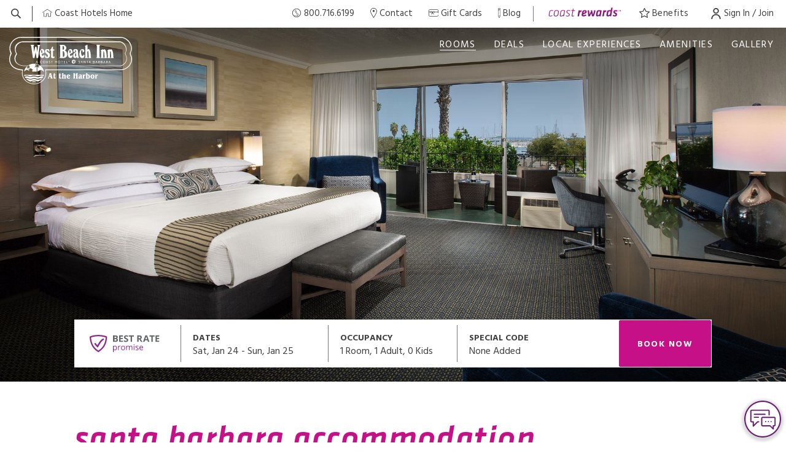

--- FILE ---
content_type: text/html; charset=UTF-8
request_url: https://www.coasthotels.com/west-beach-inn-a-coast-hotel/rooms
body_size: 28014
content:
<!doctype html>
<html dir="ltr" lang="en-us" data-lang="" data-template="free-content" data-template-source="coast">
<head>
<script>
	var galaxyInfo = {
		website_id: 3383,
        tvs: 1,
	    cms_id: 91707,
	    iso: "en_US",
	    local: "en",
	    traduction_id: 1,
	    env: "prod",
	    domain_unique_id: "ef90987944eaac8a0c1d8d6d9df3fcda",
	    proxy_url: "https://tc.galaxy.tf",
	    proxy_key: "d040296029707f8a5a2e2bf073d75a94",
	    proxy_url_lead: "https://tc.galaxy.tf/leads?key=d040296029707f8a5a2e2bf073d75a94&glx-website-id=3383&glx-trad-id=1",
	    proxy_user_pool_id: "",
	    item_previous:"",
	    item_current:"",
	    item_next_item:"",
	    item_count:"0",
	    auto_visibility_start: "",
	    auto_visibility_end: "",
	    visibility_redirect_url: "",
	    locales_theme:"/west-beach-inn-a-coast-hotel/json/locale/3383/145/1",
	    live_website: true,
	    backstage: "https://www.travelclick-websolutions.com"
	}
	</script>
<script type="text/javascript" src="https://app.secureprivacy.ai/script/60df7edb575149a27400ba00.js"></script>
<script>
    window.addEventListener("sp_init", function (evt) {
        window.sp.switchLanguage('en');
    }, false);
</script>
<script>var galaxyGMS=function(){var e;return{isUserLoggedIn:function(){try{var r=sessionStorage.getItem("gms_profil_data")||localStorage.getItem("gms_profil_data");return!!(r&&(e=JSON.parse(r))&&e.firstName&&e.timestamp&&45>(+new Date-e.timestamp)/1e3/60)}catch(e){return!1}},userTierKey:function(){if(this.isUserLoggedIn()){var r=e.levelName;if("string"==typeof r)return r.toLowerCase().replace(/ /g,"_")}return!1}}}();</script>

<link rel="preconnect" href="https://fonts.gstatic.com" crossorigin />
<link rel="preload" as="style" href="https://fonts.googleapis.com/css?family=Hind:400,400i,700,700i&display=swap&subset=latin,latin-ext"><link rel="stylesheet" href="https://fonts.googleapis.com/css?family=Hind:400,400i,700,700i&display=swap&subset=latin,latin-ext" media="print" onload="this.media='all'"><noscript><link rel="stylesheet" href="https://fonts.googleapis.com/css?family=Hind:400,400i,700,700i&display=swap&subset=latin,latin-ext"/></noscript>
<link rel="preload" as="style" href="https://fonts.googleapis.com/css?family=Klavika WebBasic:400,400i,700,700i&display=swap&subset=latin,latin-ext"><link rel="stylesheet" href="https://fonts.googleapis.com/css?family=Klavika WebBasic:400,400i,700,700i&display=swap&subset=latin,latin-ext" media="print" onload="this.media='all'"><noscript><link rel="stylesheet" href="https://fonts.googleapis.com/css?family=Klavika WebBasic:400,400i,700,700i&display=swap&subset=latin,latin-ext"/></noscript>
<link rel="preload" as="style" href="https://fonts.googleapis.com/css?family=Lato:400,400i,700,700i&display=swap&subset=latin,latin-ext"><link rel="stylesheet" href="https://fonts.googleapis.com/css?family=Lato:400,400i,700,700i&display=swap&subset=latin,latin-ext" media="print" onload="this.media='all'"><noscript><link rel="stylesheet" href="https://fonts.googleapis.com/css?family=Lato:400,400i,700,700i&display=swap&subset=latin,latin-ext"/></noscript>
<link rel="preload" as="style" href="https://fonts.googleapis.com/css?family=Lora:400,400i,700,700i&display=swap&subset=latin,latin-ext"><link rel="stylesheet" href="https://fonts.googleapis.com/css?family=Lora:400,400i,700,700i&display=swap&subset=latin,latin-ext" media="print" onload="this.media='all'"><noscript><link rel="stylesheet" href="https://fonts.googleapis.com/css?family=Lora:400,400i,700,700i&display=swap&subset=latin,latin-ext"/></noscript>
<link rel="preload" as="style" href="https://fonts.googleapis.com/css?family=Montserrat:400,400i,700,700i&display=swap&subset=latin,latin-ext"><link rel="stylesheet" href="https://fonts.googleapis.com/css?family=Montserrat:400,400i,700,700i&display=swap&subset=latin,latin-ext" media="print" onload="this.media='all'"><noscript><link rel="stylesheet" href="https://fonts.googleapis.com/css?family=Montserrat:400,400i,700,700i&display=swap&subset=latin,latin-ext"/></noscript>
<meta name="viewport" content="width=device-width, initial-scale=1">
<link rel="icon" href="/integration/coast/public/images/favicon.ico" type="image/x-icon">
<link rel="stylesheet" href="/css/custom/3383/145/main/cc505c0f4e168329fed4099d032fdfcb/main.css">

<script>
    window.getExtraHeadersGP = function() {
        if (window.bmak) {
            return {
                'Akamai-BM-Telemetry': bmak.get_telemetry(),
            }
        }
    }
</script>


<script>
    console.log('Inside Theme Extension - Global Head', 'prod');
</script>
<!--


<link rel="stylesheet" href="/css/custom/3383/287/main/edd2de8ce09d822b85ce12cb7ba85fb8/main.css" /> -->



<script>
  const tcIntegratedDatalayerConfig = {
    website: {
  name: "West Beach Inn, a Coast Hotel",
  type: '3',
  tvs: '1',
  nbHotel: 

  '46'


 ,
},
    websiteItem: {
  bid: '201175',
  
  hotelId: '279',
  
  bookingEngineHotelId: '112044',
  bookingEngineProvider: 

"iHotelier (BE5)"


,
  branding: {
    name: 

"West Beach Inn, a Coast Hotel"

, // new
    brand: 

"Coast Hotels B"


,
    masterBrand: 

"Coast Hotels MB"  


,
    chainId: 'false',
  },
  location: {
    city: "Santa Barbara",
    country: "United States",
    countryCode: "US",
    state: "California",
  },
  rating: '0',
  roomTypesCount: '15'
},
    hotelInDetail: 
{
  
  bid: '201175',
  hotelId: '279',
  bookingEngineHotelId: '112044',
  bookingEngineProvider: "iHotelier (BE5)",
  branding: {
    name: "West Beach Inn, a Coast Hotel", // new
    brand: "Coast Hotels B",
    masterBrand: "Coast Hotels MB",
    chainId: 'false',
  },
  location: {
    city: "Santa Barbara",
    country: "United States",
    countryCode: 'US',
    state: "California",
  },
  rating: '0',
  roomTypesCount: '15'
  
},
    ibe: {
  ibeGeneral: [{"id":267,"hotel_id":279,"months_id":2,"is_enable_rate_desktop":1,"rate_display_id":1,"rate_display":"Average per night","default_rate_display":"Average per night","default_rate_display_id":1}],
  ibeProductDisplay: [{"id":267,"hotel_id":279,"is_service_enhancements":1,"is_mandatory":0,"default_product_tab_id":1,"desktop_layout_id":1,"desktop_layout_settings_id":4,"desktop_layout_default_id":1,"rooms_tab_id":3,"rates_tab_id":3,"packages_tab_id":2,"offers_tab_id":3,"filters_ids":"2,3,9,7,4,6,8"}]
},
  };
  
  if (!window.GLXExtensions){
    window.GLXExtensions = { tcIntegratedDataLayer: { isEnabled: true, config: tcIntegratedDatalayerConfig } }
  } else {
    window.GLXExtensions.tcIntegratedDataLayer = { isEnabled: true, config: tcIntegratedDatalayerConfig }
  } 
</script>

<link rel="preload" href="/css/custom/3383/307/main/0b92ba7efc4762928ab08e65447fdc11/main.css" as="style" onload="this.onload=null;this.rel='stylesheet'">
<noscript><link rel="stylesheet" href="/css/custom/3383/307/main/0b92ba7efc4762928ab08e65447fdc11/main.css" /></noscript>
<link rel="preload" href="/css/custom/3383/311/main/e7f58e054f45ef15bc5b49d94a18cc57/main.css" as="style" onload="this.onload=null;this.rel='stylesheet'">
<noscript><link rel="stylesheet" href="/css/custom/3383/311/main/e7f58e054f45ef15bc5b49d94a18cc57/main.css"></noscript>
<script>
  if (!window.GLXExtensions) window.GLXExtensions = {};
  window.GLXExtensions.tcGuestPortal = { isEnabled: true };
  (function () {
    const crossDomainParam = /gms=([^&]*)/.exec(window.location.hash);
   if (crossDomainParam) {
      window.GLXExtensions.tcGuestPortal.crossDomain = {
        param: crossDomainParam[1]
      };
      const newURL = new URL(window.location.href);
      newURL.hash = '';
      history.replaceState(null, '', newURL);
    }
  })();

  // title from the unit level
  const gp_titles_website = "mr,mrs,miss,neutral";
  const gp_titles_arr = !gp_titles_website ? null : gp_titles_website.split(",");
  if (gp_titles_arr) {
    window.GLXExtensions.tcGuestPortal.gmsTitles = gp_titles_arr;
  }
</script>
<style>
/* While loading */
glx-tc-lead-rate:not([data-state="ready"]) {
    opacity: 0.5;
    cursor: wait;
}
/* avoid content jumping after loading in case there is no fallback */
glx-tc-lead-rate-member-value,
glx-tc-lead-rate-value {
    &:empty::before {
        content: '\00a0'; /* &nbsp; equivalent to force taking space */
    }
}
/* If there is no rate or fallback, we hide the rate */
glx-tc-lead-rate[data-empty="true"] {
    display: none!important;
}
</style>


<!-- webcomponents for rates from proxy -->
<script type="module" src="/integration-tools/rate-components/public/rates-proxy.js?v1.3.0" ></script>


<link type="image/x-icon" href="https://image-tc.galaxy.tf/wipng-1o4fpvhne7oisus0kfaauv7wb/favicon.png" rel="shortcut icon"/>
<link rel="icon" href="https://cdn.galaxy.tf/uploads/3s/cms_image/001/609/879/1609879272_5ff4cee87ca9b-thumb.png">
<link rel="apple-touch-icon" href="https://cdn.galaxy.tf/uploads/3s/cms_image/001/609/879/1609879272_5ff4cee87ca9b-thumb.png">


<title>Santa Barbara Rooms & Suites | West Beach Inn, a Coast Hotel</title>
<meta name="description" content="West Beach Inn, a Coast Hotel features spacious rooms complete with complimentary wi-fi, flat-screen TVs and more. View our newly renovated accommodation." />
<meta name="keywords" content="" />
<meta property="og:site_name" content="West Beach Inn, a Coast Hotel" />
<meta http-equiv="content-type" content="text/html; charset=UTF-8" />
<meta name="robots" content="index, follow" />
<link rel="canonical" href="https://www.coasthotels.com/west-beach-inn-a-coast-hotel/rooms" />
<meta property="og:url" content="https://www.coasthotels.com/west-beach-inn-a-coast-hotel/rooms" />
<meta property="og:title" content="Santa Barbara Rooms & Suites | West Beach Inn, a Coast Hotel" />
<meta property="og:description" content="West Beach Inn, a Coast Hotel features spacious rooms complete with complimentary wi-fi, flat-screen TVs and more. View our newly renovated accommodation." />
<meta property="og:locale" content="en_US" />
<meta property="og:image" content="https://image-tc.galaxy.tf/wijpeg-dhw7rqqq0gxryd1gg1r58uywi/rooms_og-image.jpg" />
<script type="application/ld+json">{"@context":"https:\/\/schema.org","@type":"BreadcrumbList","itemListElement":[{"@type":"ListItem","position":1,"item":{"@id":"https:\/\/www.coasthotels.com\/west-beach-inn-a-coast-hotel","name":"Homepage"}},{"@type":"ListItem","position":2,"item":{"@id":"https:\/\/www.coasthotels.com\/west-beach-inn-a-coast-hotel\/rooms","name":"Rooms"}}]}</script>
<script>var websiteID = 3383;</script>
<script>var cms = 91707</script>
<script>var ts_roll_up_tracking = 'enabled';</script>
<script> var ts_analytics = {"booking_engine_hotel_id":"112044","hotel_bid":201175,"master_brand_bid":220524,"brand_bid":"","master_brand_chain_id":""}</script>
<script>
var dl = {"pageLanguage":"en","tvs":"tvs_yes","websiteLanguage":"en","pageSection":"not_applicable","pageSubSection":"not_applicable","contentGroup":"not_applicable","globalProduct":"web","event":"datalayer-first-render","productPurchased":"custom","propertyWebsiteLanguages":1,"webHostname":"coasthotels.com","parentHostname":"not_applicable"};
				dl.loggedIn = galaxyGMS.isUserLoggedIn() ? "yes" : "no";
				dl.memberTier = galaxyGMS.userTierKey() ? galaxyGMS.userTierKey() : "null";
</script>
<script>(function(w,d,s,l,i){w[l]=w[l]||[];w[l].push({'gtm.start':
		new Date().getTime(),event:'gtm.js'});var f=d.getElementsByTagName(s)[0],
		j=d.createElement(s),dl=l!='dataLayer'?'&l='+l:'';j.async=true;j.src=
		'https://www.googletagmanager.com/gtm.js?id='+i+dl;f.parentNode.insertBefore(j,f);
		})(window,document,'script','dataLayer','GTM-TL2MM4B');
		</script>

<style>
/* For WYSIWYG content, CSS class are added to figure/images instead of relying only on inline style attribute. These images have the class "glx-cke5-image" added so we can target them safely. */
figure.image_resized.glx-cke5-image[style*="width"] img {
    width: 100%;
    height: auto;
}
</style>
<script>
				(function(w,d,s,l,i){w[l]=w[l]||[];w[l].push({'gtm.start':
				new Date().getTime(),event:'gtm.js'});var f=d.getElementsByTagName(s)[0],
				j=d.createElement(s),dl=l!='dataLayer'?'&l='+l:'';j.async=true;j.src=
				'https://www.googletagmanager.com/gtm.js?id='+i+dl;f.parentNode.insertBefore(j,f);
				})(window,document,'script','dataLayer','GTM-TVFKDXR');
				</script>
<script>_dynamic_base = "https://dynamic.travelclick-websolutions.com"</script>
</head>
<body class="g_free-content no-js">
<script>document.body.classList.remove("no-js");document.body.classList.add('js-loading');</script>

<div class="wrapper ">
	<header class="header">
		
			<div class="header__bar">
				<div class="header__bar__aside d-none d-md-flex">
					
					<div class="search search--no-border ">
						<button type="button" class="search__btn js-ss360-trigger" id="ss360-trigger">
							<svg aria-hidden="true" width="16" height="16" viewBox="0 0 16 16" xmlns="http://www.w3.org/2000/svg">
								<path d="M2.991 9.629a4.581 4.581 0 0 0 3.732 1.317 4.663 4.663 0 0 0 4.143-4.69A4.674 4.674 0 0 0 9.482 2.96 4.587 4.587 0 0 0 5.75 1.648c-1.063.11-2.064.6-2.815 1.37a4.674 4.674 0 0 0-1.328 3.319A4.655 4.655 0 0 0 2.99 9.629M1.79 1.883A6.185 6.185 0 0 1 5.58.035a6.184 6.184 0 0 1 5.027 1.77c2.104 2.09 2.43 5.315.962 7.755-.032.055-.191.292-.226.346l4.359 4.322c.295.29.424.59.135.885l-.722.74c-.288.297-.51.098-.805-.193l-4.364-4.326c-.053.034-.359.271-.413.305a6.19 6.19 0 0 1-7.67-.852C-.59 8.35-.625 4.364 1.79 1.883" fill="currentColor" fill-rule="evenodd"/>
							</svg>
						</button>
					</div><!-- /.search -->
					

					

					
					<ul class="list-link-icon d-none d-lg-flex">
						<li>
							<a href="/"  aria-label="Coast Home ">
								
								<img data-src="https://image-tc.galaxy.tf/wisvg-dz6u5rbl8gdtrsairwx21ssaa/home.svg?width=100" alt="House icon" class="lazyload">
								

								<span>Coast Hotels Home</span>
							</a>
						</li>
					</ul><!-- /.list-link-icon -->
					
				</div><!-- /.header__bar__aside -->

				<div class="header__bar__content">
					<nav class="header__nav d-none d-md-block" data-cms="list/list-icons">
						<div class="header__nav__inner ">
							<ul class="list-link-icon">
								
								<li>
									<a href="tel:800.716.6199">
										<svg aria-hidden="true" width="16" height="16" xmlns="http://www.w3.org/2000/svg" version="1.1" viewBox="0 0 72 72">
  <defs>
    <style>
      .st0 {
        fill: #fff;
      }

      .st2 {
        display: none;
      }
    </style>
  </defs>
  <g id="Layer_1">
    <g>
      <path class="st1" d="M36,4.2c-17.5,0-31.8,14.2-31.8,31.8s14.2,31.8,31.8,31.8,31.8-14.2,31.8-31.8S53.5,4.2,36,4.2ZM36,63.9c-6,0-11.5-1.9-16.1-5.1h20.8c1,0,2-.3,2.7-1,.8-.7,1.3-1.5,1.4-2.5l7.7-5c.7-.4.8-1,.3-1.6l-1.4-2.2c-.2-.3-.5-.5-.9-.5-.8,0-1.2.4-1.2,1.1s0,.4.2.6l.8,1.2-6.2,4.1-9.2-14.2c-.2-.3-.5-.5-.9-.5-.8,0-1.2.4-1.2,1.1s0,.4.2.6l9.6,14.9c-.2,1-.8,1.5-1.9,1.5h-23.6c-5.5-5.1-9-12.4-9-20.5,0-15.4,12.5-27.9,27.9-27.9s27.9,12.5,27.9,27.9-12.5,27.9-27.9,27.9Z" fill="currentColor"/>
      <path class="st1" d="M23.9,21.9l6.2-4.1.8,1.2c.2.4.5.6.9.6.8,0,1.2-.4,1.2-1.1s0-.4-.2-.7l-1.4-2.2c-.4-.7-.9-.8-1.6-.4l-8.1,5.3c-.6.4-.8.9-.3,1.6l9.8,15.1c.2.4.5.6.9.6.8,0,1.2-.4,1.2-1.2s0-.5-.2-.7l-9.2-14.2Z" fill="currentColor"/>
      <path class="st1" d="M47.7,40.7c-.4-.6-.9-.8-1.6-.4l-2.8,1.8-9.8-15.1,2.8-1.8c.6-.4.7-.9.4-1.6l-1.5-2.2c-.2-.3-.5-.5-.9-.5-.8,0-1.2.4-1.2,1.1s0,.4.2.6l.8,1.2-2.8,1.9c-.6.4-.8.9-.3,1.6l11.1,17c.4.6.9.8,1.6.3l2.8-1.9.8,1.2c.2.4.5.6.9.6.8,0,1.2-.4,1.2-1.1s0-.5-.2-.7l-1.5-2.2Z" fill="currentColor"/>
    </g>
  </g>
  <g id="Layer_2" class="st2">
    <g>
      <path class="st0" d="M36,4.2c-17.5,0-31.8,14.2-31.8,31.8s14.2,31.8,31.8,31.8,31.8-14.2,31.8-31.8S53.5,4.2,36,4.2ZM36,63.9c-6,0-11.5-1.9-16.1-5.1h20.8c1,0,2-.3,2.7-1,.8-.7,1.3-1.5,1.4-2.5l7.7-5c.7-.4.8-1,.3-1.6l-1.4-2.2c-.2-.3-.5-.5-.9-.5-.8,0-1.2.4-1.2,1.1s0,.4.2.6l.8,1.2-6.2,4.1-9.2-14.2c-.2-.3-.5-.5-.9-.5-.8,0-1.2.4-1.2,1.1s0,.4.2.6l9.6,14.9c-.2,1-.8,1.5-1.9,1.5h-23.6c-5.5-5.1-9-12.4-9-20.5,0-15.4,12.5-27.9,27.9-27.9s27.9,12.5,27.9,27.9-12.5,27.9-27.9,27.9Z"/>
      <path class="st0" d="M23.9,21.9l6.2-4.1.8,1.2c.2.4.5.6.9.6.8,0,1.2-.4,1.2-1.1s0-.4-.2-.7l-1.4-2.2c-.4-.7-.9-.8-1.6-.4l-8.1,5.3c-.6.4-.8.9-.3,1.6l9.8,15.1c.2.4.5.6.9.6.8,0,1.2-.4,1.2-1.2s0-.5-.2-.7l-9.2-14.2Z"/>
      <path class="st0" d="M47.7,40.7c-.4-.6-.9-.8-1.6-.4l-2.8,1.8-9.8-15.1,2.8-1.8c.6-.4.7-.9.4-1.6l-1.5-2.2c-.2-.3-.5-.5-.9-.5-.8,0-1.2.4-1.2,1.1s0,.4.2.6l.8,1.2-2.8,1.9c-.6.4-.8.9-.3,1.6l11.1,17c.4.6.9.8,1.6.3l2.8-1.9.8,1.2c.2.4.5.6.9.6.8,0,1.2-.4,1.2-1.1s0-.5-.2-.7l-1.5-2.2Z"/>
    </g>
  </g>
</svg>

										<span>800.716.6199</span>
									</a>
								</li>
								

								<li>
	<a href="/west-beach-inn-a-coast-hotel/contact" >
		
				<svg aria-hidden="true" width="11px" height="16px" viewBox="0 0 44 64" version="1.1" xmlns="http://www.w3.org/2000/svg" xmlns:xlink="http://www.w3.org/1999/xlink">
			<g stroke="none" stroke-width="1" fill="none" fill-rule="evenodd">
				<path d="M22.0008471,59.3169527 C15.7289284,49.7417346 3.38839475,29.2706924 3.38839475,21.3849281 C3.38839475,11.4079296 11.7373994,3.29328222 22.0008471,3.29328222 C32.2626006,3.29328222 40.6116053,11.4079296 40.6116053,21.3849281 C40.6116053,29.2706924 28.2727658,49.7417346 22.0008471,59.3169527 M22.0008471,0 C9.8686997,0 0,9.5933311 0,21.3849281 C0,32.6495999 19.7441762,62.0125042 20.5844981,63.2573649 C20.8979246,63.720071 21.4299026,64 22.0008471,64 C22.5717916,64 23.1037696,63.720071 23.4171961,63.2573649 C24.257518,62.0125042 44,32.6495999 44,21.3849281 C44,9.5933311 34.1313003,0 22.0008471,0 M22.0008471,13.0907968 C18.3481576,13.0907968 15.3765354,15.980652 15.3765354,19.5308102 C15.3765354,23.0809684 18.3481576,25.9691769 22.0008471,25.9691769 C25.6552308,25.9691769 28.626853,23.0809684 28.626853,19.5308102 C28.626853,15.980652 25.6552308,13.0907968 22.0008471,13.0907968" fill="currentColor"></path>
			</g>
		</svg>
		
		
		
		<span>Contact</span>
	</a>
</li>

<li class="d-lg-none js-move" data-target="#nav-ul">
	<a href="/west-beach-inn-a-coast-hotel/contact" >Contact</a>
</li>
<li>
	<a href="/gift-cards" >
		
		
				<svg aria-hidden="true" width="16px" height="16px" viewBox="0 0 64 64" version="1.1" xmlns="http://www.w3.org/2000/svg" xmlns:xlink="http://www.w3.org/1999/xlink">
			<g stroke="none" stroke-width="1" fill="none" fill-rule="evenodd">
				<path d="M33.3008183,19.9989719 C36.0480165,19.9989719 38.5121566,21.7303131 39.4320953,24.3072321 L39.7392185,25.1675403 L61.3986236,25.1675403 L61.3986236,18.0448654 C61.3986236,14.4824297 58.4807581,11.5840258 54.894402,11.5840258 L9.10559799,11.5840258 C5.51924195,11.5840258 2.60137643,14.4824297 2.60137643,18.0448654 L2.60137643,25.1675403 L11.642714,25.1675403 L11.9498372,24.3072321 C12.8700361,21.7303131 15.3340461,19.9989719 18.0812442,19.9989719 C20.6249944,19.9989719 23.1394762,21.8445385 24.8010114,23.3929123 L25.6910313,24.2223383 L26.5810511,23.3929123 C28.2427164,21.8446677 30.7573283,19.9989719 33.3008183,19.9989719 L33.3008183,19.9989719 Z M18.0812442,22.5829977 C15.9294306,22.5829977 14.1786593,24.3220917 14.1786593,26.4595531 C14.1786593,28.5971438 15.9294306,30.3361086 18.0812442,30.3361086 C19.8508774,30.3361086 21.8888695,28.7307513 23.2871191,27.3840808 L24.2489441,26.4576149 L23.2884199,25.5299861 C21.8968045,24.1855123 19.8637555,22.5829977 18.0812442,22.5829977 L18.0812442,22.5829977 Z M33.3008183,22.5829977 C31.5311851,22.5829977 29.4931931,24.188355 28.0949435,25.5350255 L27.1331184,26.4614914 L28.0936427,27.3891202 C29.4852581,28.733594 31.5184371,30.3361086 33.3008183,30.3361086 C35.452762,30.3361086 37.2034033,28.5971438 37.2034033,26.4595531 C37.2034033,24.3220917 35.452762,22.5829977 33.3008183,22.5829977 L33.3008183,22.5829977 Z M9.10559799,55 C4.08469953,55 0,50.9425446 0,45.9551346 L0,18.0448654 C0,13.0574554 4.08469953,9 9.10559799,9 L54.894402,9 C59.9153005,9 64,13.0574554 64,18.0448654 L64,33.0494778 C64,33.761965 63.416583,34.3414907 62.6993118,34.3414907 C61.9820406,34.3414907 61.3986236,33.761965 61.3986236,33.0494778 L61.3986236,27.751566 L39.7392185,27.751566 L39.4320953,28.6118742 C38.5120265,31.1887932 36.0478864,32.9201344 33.3008183,32.9201344 C32.530994,32.9201344 31.7069256,32.7462121 30.8513774,32.4032775 L27.7879504,31.1748381 L29.1856796,34.1483154 C30.4270505,36.7888078 32.1034151,38.8434429 34.1682039,40.2547205 C34.7590356,40.6585149 34.90902,41.4645532 34.5025142,42.0514441 C34.2596515,42.4020023 33.8580889,42.6113293 33.4285587,42.6113293 C33.1659234,42.6113293 32.9117435,42.5326378 32.6935963,42.3833954 C30.2600254,40.7201501 28.2965703,38.3405412 26.8579954,35.3107265 L25.6762019,32.8219316 L24.5028638,35.3146029 C23.0778174,38.3423502 21.1215168,40.7205378 18.6884662,42.3833954 C18.470319,42.5326378 18.2162692,42.6113293 17.9535039,42.6113293 C17.5238436,42.6113293 17.1224111,42.4020023 16.8795483,42.0513149 C16.4730426,41.4645532 16.6230269,40.6585149 17.2138586,40.2545913 C19.2904849,38.8353024 20.9655486,36.7802797 22.1924805,34.1466357 L23.5717381,31.1858213 L20.5256119,32.4054742 C19.6722751,32.7469873 18.8498978,32.9201344 18.0812442,32.9201344 C15.333916,32.9201344 12.869906,31.1887932 11.9499673,28.6118742 L11.642714,27.751566 L2.60137643,27.751566 L2.60137643,45.9551346 C2.60137643,49.5175703 5.51924195,52.4159742 9.10559799,52.4159742 L54.894402,52.4159742 C58.4807581,52.4159742 61.3986236,49.5175703 61.3986236,45.9551346 C61.3986236,45.2426474 61.9820406,44.6631217 62.6993118,44.6631217 C63.416583,44.6631217 64,45.2426474 64,45.9551346 C64,50.9425446 59.9153005,55 54.894402,55 L9.10559799,55 Z" fill="currentColor"></path>
			</g>
		</svg>
		
		
		<span>Gift Cards</span>
	</a>
</li>

<li class="d-lg-none js-move" data-target="#nav-ul">
	<a href="/gift-cards" >Gift Cards</a>
</li>
<li>
	<a href="/blog" >
		
		
		
				<svg aria-hidden="true" width="4px" height="16px" viewBox="0 0 16 64" version="1.1" xmlns="http://www.w3.org/2000/svg" xmlns:xlink="http://www.w3.org/1999/xlink">
			<g stroke="none" stroke-width="1" fill="none" fill-rule="evenodd">
				<path d="M13.7752625,53.7349437 L11.0914869,57.2821504 L5.01758315,57.259655 L2.33998124,53.7349437 C1.9122961,53.2954196 1.22240717,53.2992798 0.799322095,53.7434626 C0.375994916,54.1875123 0.379626547,54.9040351 0.807311685,55.3435591 L7.3028478,63.6728195 C7.51517719,63.8909842 7.79214962,64 8.06924311,64 C8.34621554,64 8.62330902,63.8908511 8.83551736,63.6728195 L15.307811,55.3435591 C15.7354962,54.9040351 15.7392489,54.1875123 15.3160427,53.7434626 C14.8927156,53.2992798 14.2028266,53.2955527 13.7752625,53.7349437 M2.17897891,50.92183 L2.17897891,13.6007537 L10.5069152,13.6007537 C11.1086766,13.6007537 11.5964047,13.0942761 11.5964047,12.469332 C11.5964047,11.844521 11.1086766,11.3379103 10.5069152,11.3379103 L0,11.3379103 L0,50.92183 C0,51.5467741 0.487728112,52.0532517 1.08948945,52.0532517 C1.69112974,52.0532517 2.17897891,51.5467741 2.17897891,50.92183 M7.85328209,0 C5.96265472,0 4.19828708,0.22202487 2.88533124,0.62534343 C0.500559877,1.35770604 0,2.58137189 0,3.47878896 L0,8.58935424 C0,9.21429834 0.487728112,9.72077594 1.08948945,9.72077594 L2.21868474,9.72077594 C2.82044609,9.72077594 3.3081742,9.21429834 3.3081742,8.58935424 C3.3081742,7.96454324 2.82044609,7.45793253 2.21868474,7.45793253 L2.17897891,7.45793253 L2.17897891,3.49582684 C2.323881,3.20684843 3.68671126,2.41485324 6.98060104,2.28054683 C10.8573677,2.12201468 13.4934479,3.00612091 13.8210211,3.52377961 L13.8210211,7.45793253 L6.21299519,7.45793253 C5.6113549,7.45793253 5.12350573,7.96454324 5.12350573,8.58935424 C5.12350573,9.21429834 5.6113549,9.72077594 6.21299519,9.72077594 L14.9105105,9.72077594 C15.5122719,9.72077594 16,9.21429834 16,8.58935424 L16,3.47878896 C16,0.167716629 9.21369125,0 7.85328209,0 M14.9105105,11.3379103 C14.3087492,11.3379103 13.8210211,11.844521 13.8210211,12.469332 L13.8210211,49.7904083 L5.52589051,49.7904083 C4.92412917,49.7904083 4.43640105,50.297019 4.43640105,50.92183 C4.43640105,51.5467741 4.92412917,52.0532517 5.52589051,52.0532517 L16,52.0532517 L16,12.469332 C16,11.844521 15.5122719,11.3379103 14.9105105,11.3379103" fill="currentColor"></path>
			</g>
		</svg>
		
		<span>Blog</span>
	</a>
</li>

<li class="d-lg-none js-move" data-target="#nav-ul">
	<a href="/blog" >Blog</a>
</li>

							</ul><!-- /.list-link-icon -->
						</div><!-- /.header__nav__inner -->
					</nav><!-- /.header__nav -->

					<div class="header__login">
						<ul class="list-link-icon">
							
								<li>
									<a href="/coast-rewards/membership-overview"  class="list-link-icon__logo">
										<img src="https://image-tc.galaxy.tf/wisvg-c11a95k0w9wdcjgrt1skt7hkj/rewards-color.svg?width=200" alt="Logo for Coast Rewards" width="125" height="15" fetchpriority="high">
									</a>
								</li>
							

							
								<li class="d-none d-md-block">
									<a href="/coast-rewards/benefits">
										<svg width="16.7872" height="16" viewBox="0 0 64 61" xmlns="http://www.w3.org/2000/svg" aria-hidden="true">
											<path d="M31.807 46.628c.383 0 .753.096 1.1.277l14.112 7.524-2.594-15.745c-.121-.75.134-1.52.686-2.044l11.552-11.037-15.824-2.413a2.33 2.33 0 0 1-1.742-1.278L32.13 7.556l-7.187 14.242a2.34 2.34 0 0 1-1.765 1.252L7.312 25.231l11.386 11.202c.543.54.788 1.313.651 2.06l-2.83 15.701 14.226-7.305a2.32 2.32 0 0 1 1.062-.26M50.072 61c-.38 0-.756-.089-1.1-.27l-17.19-9.168-17.327 8.907c-.785.4-1.726.324-2.444-.2a2.284 2.284 0 0 1-.909-2.267l3.455-19.124L.69 25.221a2.312 2.312 0 0 1-.568-2.38 2.336 2.336 0 0 1 1.885-1.565l19.318-2.644L30.09 1.275C30.483.49 31.274.01 32.184 0a2.33 2.33 0 0 1 2.08 1.313l8.486 17.48 19.273 2.941a2.328 2.328 0 0 1 1.87 1.6c.267.838.025 1.754-.613 2.364L49.217 39.145l3.142 19.169A2.308 2.308 0 0 1 50.072 61" fill="currentColor" fill-rule="evenodd"/>
										</svg>

										<span>Benefits</span>
									</a>
								</li>
							

						</ul><!-- /.list-link-icon -->
					</div><!-- /.header__login -->

          <div class="js-insert-gms-header gp-login-wrp js-gp-element-wrap"></div>
					

				</div><!-- /.header__bar__content -->
			</div><!-- /.header__bar -->
		
		
		<div class="header__content">
			<a href="/west-beach-inn-a-coast-hotel" class="logo js-galaxy-logo js-logo-home">
				<img src="https://image-tc.galaxy.tf/wisvg-duizzh07d86s9eskzreoyzvj/default.svg?width=235" alt="Logo for West Beach Inn, a Coast Hotel" class="logo__default" fetchpriority="high">
				<img src="https://image-tc.galaxy.tf/wisvg-6mgtowxxdkh4yhqqntykn2p53/scroll.svg?width=130" alt="Logo for West Beach Inn, a Coast Hotel" class="logo__scrolled" loading="lazy">
			</a>

			<div class="header__content__inner">
				<nav class="navigation">
	<ul>
				<li 
				>
			<a href="/west-beach-inn-a-coast-hotel/rooms"  class="current menu_item" aria-current="page">
				Rooms							</a>

					</li>
				<li 
				>
			<a href="/west-beach-inn-a-coast-hotel/deals"  class=" menu_item" >
				deals							</a>

					</li>
				<li 
				>
			<a href="/west-beach-inn-a-coast-hotel/local-experiences"  class=" menu_item" >
				Local Experiences							</a>

					</li>
				<li 
				>
			<a href="/west-beach-inn-a-coast-hotel/amenities"  class=" menu_item" >
				Amenities							</a>

					</li>
				<li 
				>
			<a href="/west-beach-inn-a-coast-hotel/gallery"  class=" menu_item" >
				Gallery							</a>

					</li>
			</ul>
</nav><!-- /.navigation -->

				
				<a href="tel:800.716.6199" class="header__link__mobile" aria-label="Phone Number">
					<svg aria-hidden="true" width="31" height="31" xmlns="http://www.w3.org/2000/svg" version="1.1" viewBox="0 0 72 72">
 <defs>
   <style>
     .st0 {
       fill: #fff;
     }
     
     .st2 {
       display: none;
     }
   </style>
 </defs>
 <g id="Layer_1">
   <g>
     <path class="st1" d="M36,4.2c-17.5,0-31.8,14.2-31.8,31.8s14.2,31.8,31.8,31.8,31.8-14.2,31.8-31.8S53.5,4.2,36,4.2ZM36,63.9c-6,0-11.5-1.9-16.1-5.1h20.8c1,0,2-.3,2.7-1,.8-.7,1.3-1.5,1.4-2.5l7.7-5c.7-.4.8-1,.3-1.6l-1.4-2.2c-.2-.3-.5-.5-.9-.5-.8,0-1.2.4-1.2,1.1s0,.4.2.6l.8,1.2-6.2,4.1-9.2-14.2c-.2-.3-.5-.5-.9-.5-.8,0-1.2.4-1.2,1.1s0,.4.2.6l9.6,14.9c-.2,1-.8,1.5-1.9,1.5h-23.6c-5.5-5.1-9-12.4-9-20.5,0-15.4,12.5-27.9,27.9-27.9s27.9,12.5,27.9,27.9-12.5,27.9-27.9,27.9Z" fill="currentColor"/>
     <path class="st1" d="M23.9,21.9l6.2-4.1.8,1.2c.2.4.5.6.9.6.8,0,1.2-.4,1.2-1.1s0-.4-.2-.7l-1.4-2.2c-.4-.7-.9-.8-1.6-.4l-8.1,5.3c-.6.4-.8.9-.3,1.6l9.8,15.1c.2.4.5.6.9.6.8,0,1.2-.4,1.2-1.2s0-.5-.2-.7l-9.2-14.2Z" fill="currentColor"/>
     <path class="st1" d="M47.7,40.7c-.4-.6-.9-.8-1.6-.4l-2.8,1.8-9.8-15.1,2.8-1.8c.6-.4.7-.9.4-1.6l-1.5-2.2c-.2-.3-.5-.5-.9-.5-.8,0-1.2.4-1.2,1.1s0,.4.2.6l.8,1.2-2.8,1.9c-.6.4-.8.9-.3,1.6l11.1,17c.4.6.9.8,1.6.3l2.8-1.9.8,1.2c.2.4.5.6.9.6.8,0,1.2-.4,1.2-1.1s0-.5-.2-.7l-1.5-2.2Z" fill="currentColor"/>
   </g>
 </g>
 <g id="Layer_2" class="st2">
   <g>
     <path class="st0" d="M36,4.2c-17.5,0-31.8,14.2-31.8,31.8s14.2,31.8,31.8,31.8,31.8-14.2,31.8-31.8S53.5,4.2,36,4.2ZM36,63.9c-6,0-11.5-1.9-16.1-5.1h20.8c1,0,2-.3,2.7-1,.8-.7,1.3-1.5,1.4-2.5l7.7-5c.7-.4.8-1,.3-1.6l-1.4-2.2c-.2-.3-.5-.5-.9-.5-.8,0-1.2.4-1.2,1.1s0,.4.2.6l.8,1.2-6.2,4.1-9.2-14.2c-.2-.3-.5-.5-.9-.5-.8,0-1.2.4-1.2,1.1s0,.4.2.6l9.6,14.9c-.2,1-.8,1.5-1.9,1.5h-23.6c-5.5-5.1-9-12.4-9-20.5,0-15.4,12.5-27.9,27.9-27.9s27.9,12.5,27.9,27.9-12.5,27.9-27.9,27.9Z"/>
     <path class="st0" d="M23.9,21.9l6.2-4.1.8,1.2c.2.4.5.6.9.6.8,0,1.2-.4,1.2-1.1s0-.4-.2-.7l-1.4-2.2c-.4-.7-.9-.8-1.6-.4l-8.1,5.3c-.6.4-.8.9-.3,1.6l9.8,15.1c.2.4.5.6.9.6.8,0,1.2-.4,1.2-1.2s0-.5-.2-.7l-9.2-14.2Z"/>
     <path class="st0" d="M47.7,40.7c-.4-.6-.9-.8-1.6-.4l-2.8,1.8-9.8-15.1,2.8-1.8c.6-.4.7-.9.4-1.6l-1.5-2.2c-.2-.3-.5-.5-.9-.5-.8,0-1.2.4-1.2,1.1s0,.4.2.6l.8,1.2-2.8,1.9c-.6.4-.8.9-.3,1.6l11.1,17c.4.6.9.8,1.6.3l2.8-1.9.8,1.2c.2.4.5.6.9.6.8,0,1.2-.4,1.2-1.1s0-.5-.2-.7l-1.5-2.2Z"/>
   </g>
 </g>
</svg>
				</a>
				

				<button type="button" class="nav-trigger" aria-label="Open menu" data-toggle="modal" data-target="#navigationModal">
					<span></span>

					<span></span>

					<span></span>
				</button>
			</div><!-- /.header__content__inner -->
		</div><!-- /.header__content -->
	</header>

	<div class="modal-navigation" id="navigationModal" tabindex="-1" role="dialog" aria-hidden="true">
		<div class="modal-navigation__dialog" role="document">
			<div class="modal-navigation__actions">
				
				<div class="search search--no-border">
					<button type="button" class="search__btn js-ss360-trigger" id="ss360-trigger2" aria-label="Expand Search">
						<svg aria-hidden="true" width="20" height="20" viewBox="0 0 16 16" xmlns="http://www.w3.org/2000/svg">
							<path d="M2.991 9.629a4.581 4.581 0 0 0 3.732 1.317 4.663 4.663 0 0 0 4.143-4.69A4.674 4.674 0 0 0 9.482 2.96 4.587 4.587 0 0 0 5.75 1.648c-1.063.11-2.064.6-2.815 1.37a4.674 4.674 0 0 0-1.328 3.319A4.655 4.655 0 0 0 2.99 9.629M1.79 1.883A6.185 6.185 0 0 1 5.58.035a6.184 6.184 0 0 1 5.027 1.77c2.104 2.09 2.43 5.315.962 7.755-.032.055-.191.292-.226.346l4.359 4.322c.295.29.424.59.135.885l-.722.74c-.288.297-.51.098-.805-.193l-4.364-4.326c-.053.034-.359.271-.413.305a6.19 6.19 0 0 1-7.67-.852C-.59 8.35-.625 4.364 1.79 1.883" fill="currentColor" fill-rule="evenodd"/>
						</svg>
					</button>
				</div><!-- /.search -->
				
				
			</div><!-- /.modal-navigation__actions -->

			<button type="button" class="modal-navigation__close" data-dismiss="modal" aria-label="Close Menu">
				<svg aria-hidden="true" width="20" height="20" viewBox="0 0 20 20" xmlns="http://www.w3.org/2000/svg">
					<path d="M11.495 9.999l8.195-8.203c.2-.2.31-.466.31-.749 0-.282-.11-.547-.31-.746a1.08 1.08 0 0 0-1.495 0L10 8.502 1.805.3C1.404-.1.707-.098.311.3.111.5 0 .763 0 1.046c0 .284.11.55.31.75l8.195 8.202L.31 18.2c-.2.2-.311.465-.311.75A1.047 1.047 0 0 0 1.055 20h.002c.283 0 .556-.11.748-.303L10 11.495l8.195 8.202c.192.192.464.303.748.303.283 0 .555-.11.746-.302.2-.2.311-.466.311-.748 0-.284-.11-.55-.31-.75L11.495 10z" fill="currentColor" fill-rule="evenodd"/>
				</svg>
			</button>

			<nav class="navigation-modal">
	<ul id="nav-ul">
				<li 
				>
			<a href="/west-beach-inn-a-coast-hotel/rooms"  class="			current" aria-current="page">Rooms			<span>
				<svg aria-hidden="true" xmlns="http://www.w3.org/2000/svg" width="11.25" height="20" viewBox="0 0 11.25 20">
					<g transform="translate(-4.375)">
						<g data-name="icons/ui/Close Copy" transform="translate(4.375)">
							<path d="M10,11.25a1.247,1.247,0,0,1-.884-.366L.367,2.134A1.25,1.25,0,0,1,2.134.367L10,8.233,17.866.367a1.25,1.25,0,0,1,1.767,1.767l-8.75,8.75A1.247,1.247,0,0,1,10,11.25" transform="translate(0 20) rotate(-90)" fill="currentColor"/>
						</g>
					</g>
				</svg>

			</span>
			</a>

					</li>
				<li 
				>
			<a href="/west-beach-inn-a-coast-hotel/deals"  class="			" >deals			<span>
				<svg aria-hidden="true" xmlns="http://www.w3.org/2000/svg" width="11.25" height="20" viewBox="0 0 11.25 20">
					<g transform="translate(-4.375)">
						<g data-name="icons/ui/Close Copy" transform="translate(4.375)">
							<path d="M10,11.25a1.247,1.247,0,0,1-.884-.366L.367,2.134A1.25,1.25,0,0,1,2.134.367L10,8.233,17.866.367a1.25,1.25,0,0,1,1.767,1.767l-8.75,8.75A1.247,1.247,0,0,1,10,11.25" transform="translate(0 20) rotate(-90)" fill="currentColor"/>
						</g>
					</g>
				</svg>

			</span>
			</a>

					</li>
				<li 
				>
			<a href="/west-beach-inn-a-coast-hotel/local-experiences"  class="			" >Local Experiences			<span>
				<svg aria-hidden="true" xmlns="http://www.w3.org/2000/svg" width="11.25" height="20" viewBox="0 0 11.25 20">
					<g transform="translate(-4.375)">
						<g data-name="icons/ui/Close Copy" transform="translate(4.375)">
							<path d="M10,11.25a1.247,1.247,0,0,1-.884-.366L.367,2.134A1.25,1.25,0,0,1,2.134.367L10,8.233,17.866.367a1.25,1.25,0,0,1,1.767,1.767l-8.75,8.75A1.247,1.247,0,0,1,10,11.25" transform="translate(0 20) rotate(-90)" fill="currentColor"/>
						</g>
					</g>
				</svg>

			</span>
			</a>

					</li>
				<li 
				>
			<a href="/west-beach-inn-a-coast-hotel/amenities"  class="			" >Amenities			<span>
				<svg aria-hidden="true" xmlns="http://www.w3.org/2000/svg" width="11.25" height="20" viewBox="0 0 11.25 20">
					<g transform="translate(-4.375)">
						<g data-name="icons/ui/Close Copy" transform="translate(4.375)">
							<path d="M10,11.25a1.247,1.247,0,0,1-.884-.366L.367,2.134A1.25,1.25,0,0,1,2.134.367L10,8.233,17.866.367a1.25,1.25,0,0,1,1.767,1.767l-8.75,8.75A1.247,1.247,0,0,1,10,11.25" transform="translate(0 20) rotate(-90)" fill="currentColor"/>
						</g>
					</g>
				</svg>

			</span>
			</a>

					</li>
				<li 
				>
			<a href="/west-beach-inn-a-coast-hotel/gallery"  class="			" >Gallery			<span>
				<svg aria-hidden="true" xmlns="http://www.w3.org/2000/svg" width="11.25" height="20" viewBox="0 0 11.25 20">
					<g transform="translate(-4.375)">
						<g data-name="icons/ui/Close Copy" transform="translate(4.375)">
							<path d="M10,11.25a1.247,1.247,0,0,1-.884-.366L.367,2.134A1.25,1.25,0,0,1,2.134.367L10,8.233,17.866.367a1.25,1.25,0,0,1,1.767,1.767l-8.75,8.75A1.247,1.247,0,0,1,10,11.25" transform="translate(0 20) rotate(-90)" fill="currentColor"/>
						</g>
					</g>
				</svg>

			</span>
			</a>

					</li>
			</ul>
</nav><!-- /.navigation-modal -->


			
				<ul class="d-none">
					<li class="d-lg-none js-move" data-target="#nav-ul">
						<a href="/"  aria-label="Coast Home ">Coast Hotels Home</a>
					</li>
				</ul><!-- /.list-link-icon -->
			

			<div class="modal-navigation__footer d-md-none btn--logged-out">
				<ul class="list-link-icon">
					
						<li class="list-link-icon__block">
							<a href="/coast-rewards/membership-overview"  class="list-link-icon__logo">
								<img src="https://image-tc.galaxy.tf/wisvg-c11a95k0w9wdcjgrt1skt7hkj/rewards-color.svg?width=200" alt="Logo for Coast Rewards" width="125" height="15" loading="lazy">
							</a>
						</li>
					

					
					<li>
						<a href="/coast-rewards/benefits">
							<svg width="16.7872" height="16" viewBox="0 0 64 61" xmlns="http://www.w3.org/2000/svg" aria-hidden="true">
								<path d="M31.807 46.628c.383 0 .753.096 1.1.277l14.112 7.524-2.594-15.745c-.121-.75.134-1.52.686-2.044l11.552-11.037-15.824-2.413a2.33 2.33 0 0 1-1.742-1.278L32.13 7.556l-7.187 14.242a2.34 2.34 0 0 1-1.765 1.252L7.312 25.231l11.386 11.202c.543.54.788 1.313.651 2.06l-2.83 15.701 14.226-7.305a2.32 2.32 0 0 1 1.062-.26M50.072 61c-.38 0-.756-.089-1.1-.27l-17.19-9.168-17.327 8.907c-.785.4-1.726.324-2.444-.2a2.284 2.284 0 0 1-.909-2.267l3.455-19.124L.69 25.221a2.312 2.312 0 0 1-.568-2.38 2.336 2.336 0 0 1 1.885-1.565l19.318-2.644L30.09 1.275C30.483.49 31.274.01 32.184 0a2.33 2.33 0 0 1 2.08 1.313l8.486 17.48 19.273 2.941a2.328 2.328 0 0 1 1.87 1.6c.267.838.025 1.754-.613 2.364L49.217 39.145l3.142 19.169A2.308 2.308 0 0 1 50.072 61" fill="#404040" fill-rule="evenodd"/>
							</svg>

							<span>Benefits</span>
						</a>
					</li>
					
				</ul><!-- /.list-link-icon -->
			</div><!-- /.modal-navigation__footer -->
		</div>
	</div>
	
	<div class="actions-mobile">
	<div class="actions-mobile__item">
		<a href="/best-rate-promise" >
			<img src="https://image-tc.galaxy.tf/wisvg-bqncsqynnlapspqir1t610a9p/bestrate.svg?width=200" alt="Logo for Best Rate Promise" loading="lazy">
		</a>
	</div><!-- /.actions-mobile__item -->

	<div class="actions-mobile__item">
				<a href="https://reservations.travelclick.com/112044?HotelId=112044&languageid=1&rooms=1&adults=1" target="_blank" class="btn btn-primary btn-block">Book Now</a>
			</div><!-- /.actions-mobile__item -->
</div><!-- /.actions-mobile -->


<div class="bm ">
	<div class="container container--small">
		<div class="bm__container">
			<form action="https://reservations.travelclick.com/112044?" method="get" target="_blank" class="js-booking-form" autocomplete="off">
				<div class="bm__inner">
					<div class="bm__row">
						<div class="bm__col bm__col--logo">
							<div class="bm__logo">
								<a href="/best-rate-promise"  class="bm__logo__inner">
									<img src="https://image-tc.galaxy.tf/wisvg-bqncsqynnlapspqir1t610a9p/bestrate.svg?width=200" alt="Logo for Best Rate Promise" loading="lazy">
								</a>
							</div><!-- /.bm__logo -->
						</div><!-- /.bm__col -->

						
						<div class="bm__col bm__col--date">
							<button type="button" class="bm__group" aria-label="Open datepickers modal" data-toggle="modal" data-target="#bmModalDatepickers">
								<span class="bm__label" id="bmModalDatepickersLabel">Dates</span>

								<span class="bm__controls">
									<span class="bm__text">
										<span class="js-bm-text-start"></span>
										<span class="bm__text__separator">-</span>
										<span class="js-bm-text-end"></span>
									</span><!-- /.bm__text -->
								</span><!-- /.bm__controls -->
							</button><!-- /.bm__group -->
						</div><!-- /.bm__col -->

						<div class="bm__col bm__col--guests">
							<button type="button" class="bm__group" aria-label="Open occupancy modal" data-toggle="modal" data-target="#bmModalOccupancy">
								<span class="bm__label" id="bmModalOccupancyLabel">Occupancy</span>

								<span class="bm__controls">
									<span class="bm__text">
										<span class="js-bm-text-rooms">1</span> Room,
										<span class="js-bm-text-adults js-check-count" data-target="#adults-text" data-single="Adult" data-multi="Adults">1</span> <span id="adults-text">Adults</span>,
										<span class="js-bm-text-kids">0</span> Kids
									</span><!-- /.bm__text -->
								</span><!-- /.bm__controls -->
							</button><!-- /.bm__group -->
						</div><!-- /.bm__col -->

						<div class="bm__col bm__col--promo">
							<button type="button" class="bm__group" aria-label="Open promo modal" data-toggle="modal" data-target="#bmModalPromo">
								<span class="bm__label" id="bmModalPromoLabel">Special Code</span>

								<span class="bm__controls">
									<span class="bm__text">
										<span class="js-bm-text-promo" data-original="None Added">None Added</span>
									</span><!-- /.bm__text -->
								</span><!-- /.bm__controls -->
							</button><!-- /.bm__group -->
						</div><!-- /.bm__col -->

						<div class="bm__actions">
							<button type="submit" class="bm__btn btn btn-primary">Book Now</button>
						</div><!-- /.bm__actions -->
					</div><!-- /.bm__row -->
				</div><!-- /.bm__inner -->

			
			<div class="modal-bm" id="bmModalDatepickers" tabindex="-1" role="dialog" aria-labelledby="bmModalDatepickersLabel" aria-hidden="true">
				<div class="modal-bm__dialog" role="document">
					<button type="button" class="modal-bm__close" data-dismiss="modal" aria-label="Close">
						<svg width="20" height="20" viewBox="0 0 20 20" xmlns="http://www.w3.org/2000/svg" aria-hidden="true">
							<path d="M11.495 9.999l8.195-8.203c.2-.2.31-.466.31-.749 0-.282-.11-.547-.31-.746a1.08 1.08 0 0 0-1.495 0L10 8.502 1.805.3C1.404-.1.707-.098.311.3.111.5 0 .763 0 1.046c0 .284.11.55.31.75l8.195 8.202L.31 18.2c-.2.2-.311.465-.311.75A1.047 1.047 0 0 0 1.055 20h.002c.283 0 .556-.11.748-.303L10 11.495l8.195 8.202c.192.192.464.303.748.303.283 0 .555-.11.746-.302.2-.2.311-.466.311-.748 0-.284-.11-.55-.31-.75L11.495 10z" fill="currentColor" fill-rule="evenodd"/>
						</svg>
					</button>

					<div class="datepicker-bm js-bm-datepickers" data-start-date="2026-01-24">
						<div class="datepicker-bm__head">
							<div class="datepicker-bm__controls">
								<label for="bm_datein" class="datepicker-bm__label d-none">Datein</label>

								<input type="text" class="datepicker-bm__field js-bm-start" name="datein" id="bm_datein" placeholder="MM/DD/YYYY">
							</div><!-- /.datepicker-bm__controls -->

							<div class="datepicker-bm__separator">-</div><!-- /.datepicker-bm__separator -->

							<div class="datepicker-bm__controls">
								<label for="bm_dateout" class="datepicker-bm__label d-none">Dateout</label>

								<input type="text" class="datepicker-bm__field js-bm-end" name="dateout" id="bm_dateout" placeholder="MM/DD/YYYY">
							</div><!-- /.datepicker-bm__controls -->
						</div><!-- /.datepicker-bm__head -->

						<div class="datepicker-bm__body js-bm-datepicker-container" tabindex="-1"></div><!-- /.datepicker-bm__body -->
					</div><!-- /.datepicker-bm -->
				</div>
			</div>

			<div class="modal-bm" id="bmModalOccupancy" tabindex="-1" role="dialog" aria-labelledby="bmModalOccupancyLabel" aria-hidden="true">
				<div class="modal-bm__dialog" role="document">
					<button type="button" class="modal-bm__close" data-dismiss="modal" aria-label="Close">
						<svg width="20" height="20" viewBox="0 0 20 20" xmlns="http://www.w3.org/2000/svg" aria-hidden="true">
							<path d="M11.495 9.999l8.195-8.203c.2-.2.31-.466.31-.749 0-.282-.11-.547-.31-.746a1.08 1.08 0 0 0-1.495 0L10 8.502 1.805.3C1.404-.1.707-.098.311.3.111.5 0 .763 0 1.046c0 .284.11.55.31.75l8.195 8.202L.31 18.2c-.2.2-.311.465-.311.75A1.047 1.047 0 0 0 1.055 20h.002c.283 0 .556-.11.748-.303L10 11.495l8.195 8.202c.192.192.464.303.748.303.283 0 .555-.11.746-.302.2-.2.311-.466.311-.748 0-.284-.11-.55-.31-.75L11.495 10z" fill="currentColor" fill-rule="evenodd"/>
						</svg>
					</button>

					<div class="occupancy">
						<div class="occupancy__box">
							<picture class="occupancy__box__image ratio-container">
								<img src="https://image-tc.galaxy.tf/wijpeg-69xjpsl3jcwhck9qfhwk3yxoj/booking-mask-rooms.jpg?width=500" alt="#$variable|rooms-imag.alte$" class="ratio-media" loading="lazy">
							</picture><!-- /.occupancy__box__image -->

							<div class="occupancy__box__content">
								<div class="occupancy__box__title">Rooms</div><!-- /.occupancy__box__title -->

								<div class="qty js-qty">
									<button aria-label="Decrease" type="button" class="qty__arrow qty__arrow--dec js-qty-dec">
										<svg width="24" height="24" viewBox="0 0 62 62" xmlns="http://www.w3.org/2000/svg" aria-hidden="true">
											<path d="M31 59.417C15.332 59.417 2.583 46.667 2.583 31 2.583 15.332 15.333 2.583 31 2.583c15.668 0 28.417 12.75 28.417 28.417 0 15.668-12.75 28.417-28.417 28.417zM31 0C13.906 0 0 13.906 0 31s13.906 31 31 31 31-13.906 31-31S48.094 0 31 0zM13.781 29H48.22a1.781 1.781 0 0 1 0 3.563H13.78a1.781 1.781 0 0 1 0-3.563z" fill="currentColor" fill-rule="evenodd"/>
										</svg>
									</button>

									<input 
										readonly
										type="text"
										class="qty__field js-qty-field"
										name="rooms"
										id="bm_rooms"
										data-min="1"
										data-max="9"
										data-target=".js-bm-text-rooms"
										aria-label="Selected Rooms Number"
																				value="1"
																			>

									<button aria-label="Increase" type="button" class="qty__arrow qty__arrow--inc js-qty-inc">
										<svg width="24" height="24" viewBox="0 0 62 62" xmlns="http://www.w3.org/2000/svg" aria-hidden="true">
											<path d="M31 59.417C15.332 59.417 2.583 46.667 2.583 31 2.583 15.332 15.333 2.583 31 2.583c15.668 0 28.417 12.75 28.417 28.417 0 15.668-12.75 28.417-28.417 28.417zM31 0C13.906 0 0 13.906 0 31s13.906 31 31 31 31-13.906 31-31S48.094 0 31 0zm-.034 12c.966 0 1.746.783 1.746 1.752v15.593h15.542c.966 0 1.746.783 1.746 1.752s-.78 1.752-1.746 1.752H32.779v15.4a1.747 1.747 0 1 1-3.491 0V32.654H13.746A1.747 1.747 0 0 1 12 30.903c0-.969.78-1.752 1.746-1.752l15.474-.001V13.752c0-.969.78-1.752 1.746-1.752z" fill="currentColor" fill-rule="evenodd"/>
										</svg>
									</button>
								</div><!-- /.qty -->
							</div><!-- /.occupancy__box__content -->
						</div><!-- /.occupancy__box -->

						<div class="occupancy__box">
							<picture class="occupancy__box__image ratio-container">
								<img src="https://image-tc.galaxy.tf/wijpeg-60vaxlmcw1myi1iubewj5r2a6/booking-mask-boomers.jpg?width=500" alt="" class="ratio-media" loading="lazy">
							</picture><!-- /.occupancy__box__image -->

							<div class="occupancy__box__content">
								<div class="occupancy__box__title">Adults</div><!-- /.occupancy__box__title -->

								<div class="qty js-qty">
									<button aria-label="Decrease" type="button" class="qty__arrow qty__arrow--dec js-qty-dec">
										<svg width="24" height="24" viewBox="0 0 62 62" xmlns="http://www.w3.org/2000/svg" aria-hidden="true">
											<path d="M31 59.417C15.332 59.417 2.583 46.667 2.583 31 2.583 15.332 15.333 2.583 31 2.583c15.668 0 28.417 12.75 28.417 28.417 0 15.668-12.75 28.417-28.417 28.417zM31 0C13.906 0 0 13.906 0 31s13.906 31 31 31 31-13.906 31-31S48.094 0 31 0zM13.781 29H48.22a1.781 1.781 0 0 1 0 3.563H13.78a1.781 1.781 0 0 1 0-3.563z" fill="currentColor" fill-rule="evenodd"/>
										</svg>
									</button>

									<input
										readonly
										type="text"
										class="qty__field js-qty-field"
										name="adults"
										id="bm_adults"
										data-min="1"
										data-max="6"
										data-target=".js-bm-text-adults"
										aria-label="Selected adults number"
																				value="1"
																			>

									<button aria-label="Increase" type="button" class="qty__arrow qty__arrow--inc js-qty-inc">
										<svg width="24" height="24" viewBox="0 0 62 62" xmlns="http://www.w3.org/2000/svg" aria-hidden="true">
											<path d="M31 59.417C15.332 59.417 2.583 46.667 2.583 31 2.583 15.332 15.333 2.583 31 2.583c15.668 0 28.417 12.75 28.417 28.417 0 15.668-12.75 28.417-28.417 28.417zM31 0C13.906 0 0 13.906 0 31s13.906 31 31 31 31-13.906 31-31S48.094 0 31 0zm-.034 12c.966 0 1.746.783 1.746 1.752v15.593h15.542c.966 0 1.746.783 1.746 1.752s-.78 1.752-1.746 1.752H32.779v15.4a1.747 1.747 0 1 1-3.491 0V32.654H13.746A1.747 1.747 0 0 1 12 30.903c0-.969.78-1.752 1.746-1.752l15.474-.001V13.752c0-.969.78-1.752 1.746-1.752z" fill="currentColor" fill-rule="evenodd"/>
										</svg>
									</button>
								</div><!-- /.qty -->
							</div><!-- /.occupancy__box__content -->
						</div><!-- /.occupancy__box -->

						<div class="occupancy__box">
							<picture class="occupancy__box__image ratio-container">
								<img src="https://image-tc.galaxy.tf/wijpeg-8hi7bqji71n2n9s55vmwals9g/booking-mask-kids.jpg?width=500" alt="" class="ratio-media" loading="lazy">
							</picture><!-- /.occupancy__box__image -->

							<div class="occupancy__box__content">
								<div class="occupancy__box__title">Kids</div><!-- /.occupancy__box__title -->

								<div class="qty js-qty">
									<button aria-label="Decrease" type="button" class="qty__arrow qty__arrow--dec js-qty-dec">
										<svg width="24" height="24" viewBox="0 0 62 62" xmlns="http://www.w3.org/2000/svg" aria-hidden="true">
											<path d="M31 59.417C15.332 59.417 2.583 46.667 2.583 31 2.583 15.332 15.333 2.583 31 2.583c15.668 0 28.417 12.75 28.417 28.417 0 15.668-12.75 28.417-28.417 28.417zM31 0C13.906 0 0 13.906 0 31s13.906 31 31 31 31-13.906 31-31S48.094 0 31 0zM13.781 29H48.22a1.781 1.781 0 0 1 0 3.563H13.78a1.781 1.781 0 0 1 0-3.563z" fill="currentColor" fill-rule="evenodd"/>
										</svg>
									</button>

									<input
										readonly
										type="text"
										class="qty__field js-qty-field"
										name="children"
										id="bm_children"
										data-min="0"
										data-max="5"
										data-target=".js-bm-text-kids"
										aria-label="Selected children number"
																				value="0"
																			>

									<button aria-label="Increase" type="button" class="qty__arrow qty__arrow--inc js-qty-inc">
										<svg width="24" height="24" viewBox="0 0 62 62" xmlns="http://www.w3.org/2000/svg" aria-hidden="true">
											<path d="M31 59.417C15.332 59.417 2.583 46.667 2.583 31 2.583 15.332 15.333 2.583 31 2.583c15.668 0 28.417 12.75 28.417 28.417 0 15.668-12.75 28.417-28.417 28.417zM31 0C13.906 0 0 13.906 0 31s13.906 31 31 31 31-13.906 31-31S48.094 0 31 0zm-.034 12c.966 0 1.746.783 1.746 1.752v15.593h15.542c.966 0 1.746.783 1.746 1.752s-.78 1.752-1.746 1.752H32.779v15.4a1.747 1.747 0 1 1-3.491 0V32.654H13.746A1.747 1.747 0 0 1 12 30.903c0-.969.78-1.752 1.746-1.752l15.474-.001V13.752c0-.969.78-1.752 1.746-1.752z" fill="currentColor" fill-rule="evenodd"/>
										</svg>
									</button>
								</div><!-- /.qty -->
							</div><!-- /.occupancy__box__content -->
						</div><!-- /.occupancy__box -->
					</div><!-- /.occupancy -->
				</div>
			</div>

			<div class="modal-bm" id="bmModalPromo" tabindex="-1" role="dialog" aria-labelledby="bmModalPromoLabel" aria-hidden="true">
				<div class="modal-bm__dialog" role="document">
					<button type="button" class="modal-bm__close" data-dismiss="modal" aria-label="Close">
						<svg width="20" height="20" viewBox="0 0 20 20" xmlns="http://www.w3.org/2000/svg" aria-hidden="true">
							<path d="M11.495 9.999l8.195-8.203c.2-.2.31-.466.31-.749 0-.282-.11-.547-.31-.746a1.08 1.08 0 0 0-1.495 0L10 8.502 1.805.3C1.404-.1.707-.098.311.3.111.5 0 .763 0 1.046c0 .284.11.55.31.75l8.195 8.202L.31 18.2c-.2.2-.311.465-.311.75A1.047 1.047 0 0 0 1.055 20h.002c.283 0 .556-.11.748-.303L10 11.495l8.195 8.202c.192.192.464.303.748.303.283 0 .555-.11.746-.302.2-.2.311-.466.311-.748 0-.284-.11-.55-.31-.75L11.495 10z" fill="currentColor" fill-rule="evenodd"/>
						</svg>
					</button>

					<div class="promo-bm">
						<div class="promo-bm__row">
															<div class="promo-bm__col js-custom-field-holder ">
									<label for="special_rate" class="form-label-custom">special rates</label>
									<div class="select ">
																					<select class="js-bm-promo js-bm-special-rate js-custom-field" name="special_rate" id="special_rate" data-target=".js-bm-text-promo">
												<option value=""></option>
																								<option data-type="rateplanid" value="4767169">AAA/CAA Membership Rate</option>
												
																								<option data-type="rateplanid" value="4767226">Senior/AARP/CARP Rate</option>
												
												
												
																							</select>
																			</div><!-- /.select -->
								</div><!-- /.promo-bm__col -->
							
							
							<div class="promo-bm__col js-custom-field-holder">
								<label for="promo_company" class="form-label-custom">Company/offer</label>

								<input type="text" class="promo-bm__field js-custom-field js-bm-promo" name="identifier" id="promo_company" data-target=".js-bm-text-promo">
							</div><!-- /.promo-bm__col -->

							<div class="promo-bm__col js-custom-field-holder">
								<label for="promo_group" class="form-label-custom">group</label>

								<input type="text" class="promo-bm__field js-custom-field js-bm-promo" name="groupid" id="promo_group" data-target=".js-bm-text-promo">
							</div><!-- /.promo-bm__col -->

							<div class="promo-bm__col js-custom-field-holder">
								<label for="promo_iata" class="form-label-custom">IATA</label>

								<input type="text" class="promo-bm__field js-custom-field js-bm-promo" name="iata" id="promo_iata" data-target=".js-bm-text-promo">
							</div><!-- /.promo-bm__col -->
						</div><!-- /.promo-bm__row -->
						<input type="hidden" class="js-bm-special-rate-target">
					</div><!-- /.promo-bm -->
				</div>
			</div>
		</form>
		</div><!-- /.bm__container -->
	</div><!-- /.container -->
</div><!-- /.bm -->	
	<div id="gms-header-dropdown">
  <header-dropdown
    :configs="{
      headerSmallData:'points',
      loginText: 'Sign In / Join',
      login: '/guest-portal/sign-in',
      customIcon: {
        main: '',
        hover: ''
      },
      triggerIsButton: false,
      customColors: {
        dropdownHead: {
          enabled: true,
          background: {
            default: '',
            hover:''
          },
          text: {
            default:'#ffffff',
            hover:''
          }
        },
        dropdownPanel: {
          enabled: true,
          background: {
            default: ''
          },
          text: {
            default:'#6a1c73',
            hover:'#c51088'
          }
        }
      },
      dropdown:[
{
    title: 'My Dashboard',
    url: '/guest-portal/my-dashboard',
    target: '_self',
},

{
    title: 'My Profile',
    url: '/guest-portal/profile',
    target: '_self',
},

{
    title: 'My Transactions',
    url: '/guest-portal/transactions',
    target: '_self',
},

{
    title: 'My Reservations',
    url: '/guest-portal/reservations',
    target: '_self',
},

{
    title: 'Member Offers',
    url: '/guest-portal/guest-portal-offers',
    target: '_self',
},

{
    title: 'Redeem Points',
    url: '/guest-portal/redeem',
    target: '_self',
},
  ]}"
  :translations='{
    logout: "Sign Out",
    signOut: "Sign Out",
    hello: "Hello,",
    point:"Point",
    points:"Points",
    night:"Night",
    nights:"Nights",
    stay:"Stay",
    stays:"Stays",
  }'></header-dropdown>
</div>
	

	

<section class="hero js-slider-hero  " data-autorotate="true" data-cms="list/hero">
	<div class="hero__slider swiper-container">
		<div class="paging js-paging">
	<button type="button" class="paging__prev btn-icon js-paging-prev" aria-label="Prev Slide">
		<svg aria-hidden="true" width="30" height="20" viewBox="0 0 30 20" xmlns="http://www.w3.org/2000/svg">
			<path d="M28.984 9.023H6.12c-.661 0-.992.33-.992.988 0 .644.331.965.992.965h22.864c.677 0 1.016-.32 1.016-.965 0-.659-.34-.988-1.016-.988zm-26.535.988l7.92-7.68c.231-.224.347-.456.347-.695 0-.225-.116-.45-.347-.674-.23-.225-.47-.337-.715-.337-.231 0-.462.112-.694.337L.324 9.315c-.216.21-.324.442-.324.696 0 .255.108.486.324.696L8.96 19.06c.216.21.446.315.694.315.261 0 .504-.109.728-.326.223-.216.334-.438.334-.662 0-.24-.116-.472-.347-.697l-7.92-7.679z" fill="currentColor" fill-rule="nonzero"/>
		</svg>
	</button>

	<button type="button" class="paging__next btn-icon js-paging-next" aria-label="Next Slide">
		<svg aria-hidden="true" width="30" height="20" viewBox="0 0 30 20" xmlns="http://www.w3.org/2000/svg">
			<path d="M29.653 9.316L21.016.962c-.23-.224-.462-.337-.692-.337-.246 0-.483.113-.704.337-.225.225-.336.45-.336.674 0 .255.107.487.323.696l7.922 7.68-7.922 7.68c-.216.21-.323.44-.323.695 0 .21.076.404.232.583.26.271.53.405.808.405.245 0 .476-.105.692-.314l8.637-8.353c.231-.226.347-.457.347-.697 0-.24-.116-.471-.347-.695m-4.78.695c0-.658-.339-.987-1.016-.987H.994c-.663 0-.994.33-.994.987 0 .644.331.966.994.966h22.863c.677 0 1.017-.322 1.017-.966" fill="currentColor" fill-rule="nonzero"/>
		</svg>
	</button>
</div><!-- /.paging -->

		<div class="hero__slides swiper-wrapper">
				<div class="hero__slide swiper-slide">
		<div class="hero__slide__media">
			<picture class="hero__slide__image ratio-container">
				
				
									<img src="https://image-tc.galaxy.tf/wijpeg-dss89x1szl2i3ifkl8t294nmy/west-beach-inn-a-coast-hotel-superior-harbor-view-room-king.jpg?width=2000&height=1600" alt="Bed in hotel room with view of ocean" class="ratio-media" fetchpriority="high">
							</picture><!-- /.hero__slide__image -->
		</div><!-- /.hero__slide__media -->
	</div><!-- /.hero__slide -->
		</div><!-- /.hero__slides -->

					<div class="hero__controls">
				<button type="button" class="btn-icon btn-icon--play btn-icon--circle js-slider-autoplay" aria-label="Play/Pause Slider">
					<svg aria-hidden="true" width="12" height="18" viewBox="0 0 19 30" xmlns="http://www.w3.org/2000/svg" class="btn-icon__pause">
						<path d="M2.66 0a2.66 2.66 0 0 1 2.66 2.66v24.68a2.66 2.66 0 1 1-5.32 0V2.66A2.66 2.66 0 0 1 2.66 0zm13.68 0A2.66 2.66 0 0 1 19 2.66v24.68a2.66 2.66 0 1 1-5.32 0V2.66A2.66 2.66 0 0 1 16.34 0z" fill="currentColor" fill-rule="nonzero"/>
					</svg>

					<svg aria-hidden="true" height="18" viewBox="0 0 512 512" width="512" xmlns="http://www.w3.org/2000/svg" class="btn-icon__play">
						<path d="M405.2 232.9L126.8 67.2c-3.4-2-6.9-3.2-10.9-3.2-10.9 0-19.8 9-19.8 20H96v344h.1c0 11 8.9 20 19.8 20 4.1 0 7.5-1.4 11.2-3.4l278.1-165.5c6.6-5.5 10.8-13.8 10.8-23.1s-4.2-17.5-10.8-23.1z" fill="currentColor" />
					</svg>
				</button>
			</div><!-- /.hero__controls -->
			</div><!-- /.hero__slider -->
</section><!-- /.hero -->



<main id="main" class="main " >
	<section class="intro  " data-aos="fade-up" data-cms="block/intro">
	<div class="container container--small">
				<h1 class="intro__title h1">santa barbara accommodation</h1><!-- /.intro__title -->
		
				<h2 class="intro__subtitle h2">Relax in newly renovated rooms with beautiful harbor and garden views</h2><!-- /.intro__subtitle -->
		
		<div class="intro__entry wysiwyg-container" data-read-more="4" data-device="mobile">
			<p>Newly renovated and brimming with intuitive amenities, the accommodations at West Beach Inn, a Coast Hotel provide an intimate sanctuary in the heart of Santa Barbara. Kick back in rooms and suites with free wi-fi, flat-screen smart TVs with casting capabilities, comfy robes and work desks.</p>

<p>Some of our accommodations offer private balconies or semi-private patios, and many boast views of the hotel garden or the harbor. Traveling to Santa Barbara with family? Book a&nbsp;<a href="https://www.coasthotels.com/west-beach-inn-a-coast-hotel/rooms/coast-premium-three-bedroom-suite">three-bedroom suite</a>, which includes a full kitchen, a washer/dryer and plenty of space for everyone to stretch out.</p>

		</div><!-- /.intro__entry -->

		<div class="intro__actions">
			<div class="btns">
				
							</div><!-- /.btns -->
		</div><!-- /.intro__actions -->
	</div><!-- /.container -->
</section><!-- /.intro -->
<div
	class="section-list-outer js-filters js-filters-ajax "
	data-cms="block/module-rooms-list"
	data-initial="9"
	data-initial-tablet="8"
	data-json="/west-beach-inn-a-coast-hotel/json/search/145/1/rooms.json"
	data-template="#rooms-template"
>
	<form action="#" method="post">
		<section class="section-list section-list--filters" data-aos>
			<div class="container">
				<div class="section-list__head">
					
					<h3 class="section-list__title h3">Find a room</h3><!-- /.section-list__title -->
					

					<div class="filter d-lg-none">
						<button type="button" class="filter__btn" aria-label="open filters" data-toggle="modal" data-target="#roomsFilters">Filter <span class="js-filters-total filter__btn__total"></span></button>
					</div><!-- /.filter -->

					<div class="filters d-none d-lg-block detach-mobile">
						<div class="filters__container">
							
							<div class="filter filter-condition 										
										filter-visible
										">
								<div class="filter__controls">
									<div class="switch">
																				
										<div class="switch__text">Show Accessible Rooms Only</div><!-- /.switch__text -->
										
																	
										<div class="switch__inner">
											<input type="checkbox" id="accessible-switch" class="js-filter" value="55" data-type="array" data-array="room_category">
							
																							
												<label for="accessible-switch">Show Accessible Rooms Only</label>
												
																					</div><!-- /.switch__inner -->
									</div><!-- /.switch -->
								</div><!-- /.filter__controls -->
							</div><!-- /.filter -->
							
							<div class="filters__separator"></div><!-- /.filters__separator -->
							

							<div class="filter">
								<div class="filter__controls">
									<button type="button" class="filter__btn" aria-label="open amenities filters" data-toggle="modal" data-target="#roomsFiltersAmenities">Choose Amenities <span class="js-checks-total filter__btn__total"></span></button>

									<button type="button" class="filter__clear js-clear-checks disable" aria-label="clear amenities filter" data-container=".js-checks-container">
										<svg aria-hidden="true" width="16" height="16" viewBox="0 0 20 20" xmlns="http://www.w3.org/2000/svg">
											<path d="M11.495 9.999l8.195-8.203c.2-.2.31-.466.31-.749 0-.282-.11-.547-.31-.746a1.08 1.08 0 0 0-1.495 0L10 8.502 1.805.3C1.404-.1.707-.098.311.3.111.5 0 .763 0 1.046c0 .284.11.55.31.75l8.195 8.202L.31 18.2c-.2.2-.311.465-.311.75A1.047 1.047 0 0 0 1.055 20h.002c.283 0 .556-.11.748-.303L10 11.495l8.195 8.202c.192.192.464.303.748.303.283 0 .555-.11.746-.302.2-.2.311-.466.311-.748 0-.284-.11-.55-.31-.75L11.495 10z" fill="currentColor" fill-rule="evenodd"/>
										</svg>
									</button>
								</div><!-- /.filter__controls -->
							</div><!-- /.filter -->

							<div class="filter">
								<div class="filter__controls">
									<button type="button" class="filter__btn" aria-label="open guests filters" data-toggle="modal" data-target="#roomsFiltersGuests">Choose Number of Guests <span class="js-combine-total filter__btn__total"></span></button>

									<button type="button" class="filter__clear js-clear-combine disable" aria-label="clear filter">
										<svg aria-hidden="true" width="16" height="16" viewBox="0 0 20 20" xmlns="http://www.w3.org/2000/svg">
											<path d="M11.495 9.999l8.195-8.203c.2-.2.31-.466.31-.749 0-.282-.11-.547-.31-.746a1.08 1.08 0 0 0-1.495 0L10 8.502 1.805.3C1.404-.1.707-.098.311.3.111.5 0 .763 0 1.046c0 .284.11.55.31.75l8.195 8.202L.31 18.2c-.2.2-.311.465-.311.75A1.047 1.047 0 0 0 1.055 20h.002c.283 0 .556-.11.748-.303L10 11.495l8.195 8.202c.192.192.464.303.748.303.283 0 .555-.11.746-.302.2-.2.311-.466.311-.748 0-.284-.11-.55-.31-.75L11.495 10z" fill="currentColor" fill-rule="evenodd"/>
										</svg>
									</button>
								</div><!-- /.filter__controls -->
							</div><!-- /.filter -->

							<div class="filters__actions">
								<button type="reset" class="filters__clear" aria-label="clear all filters">Clear All</button>
							</div><!-- /.filters__actions -->
						</div><!-- /.filters__container -->
					</div><!-- /.filters -->

					<h4 class="section-list__subtitle section-list__subtitle--inside h4 d-none js-filter-no-elements">Oops! No rooms match your search. Please edit your selections.</h4><!-- /.section-list__title -->
				</div><!-- /.section-list__head -->

				<div class="section-list__body">
					<div class="items js-filter-container js-ajax-items">
												<div class="item js-filter-element">
							<div class="item__inner">
								<a href="/west-beach-inn-a-coast-hotel/rooms/coast-queen-with-garden-view" class="item__image-outer"  aria-label="Read more about Coast Queen with Garden View">
									<picture class="item__image ratio-container">
	<img data-src="https://image-tc.galaxy.tf/wijpeg-2u1ms2is8kwclxr4l43694xoe/coast-queen-with-garden-view1_standard.jpg?crop=221%2C0%2C1479%2C1109&width=600" alt="Coast Queen with Garden View - Bed left view" class="lazyload ratio-media">
</picture><!-- /.item__image -->
								</a>

								<div class="item__content">
									
									<h4 class="item__title h4">Coast Queen with Garden View</h4><!-- /.item__title -->
									

									<div class="item__entry" >
										<p>This Coast Queen room features a garden view with one queen bed, terry cloth bathrobes, a mini fridge and work desk.</p>
									</div><!-- /.item__entry -->

									<div class="item__actions item__actions--rate">
										<a href="/west-beach-inn-a-coast-hotel/rooms/coast-queen-with-garden-view" class="btn btn-outline-primary"  aria-label="Read more about Coast Queen with Garden View">View room</a>

										
									</div><!-- /.item__actions -->
								</div><!-- /.item__content -->
							</div><!-- /.item__inner -->
						</div><!-- /.item -->
												<div class="item js-filter-element">
							<div class="item__inner">
								<a href="/west-beach-inn-a-coast-hotel/rooms/coast-king-with-garden-patio" class="item__image-outer"  aria-label="Read more about Coast King with Garden Patio">
									<picture class="item__image ratio-container">
	<img data-src="https://image-tc.galaxy.tf/wijpeg-nlrh5fkqrjvus6kqsf8aw059/coast-king-with-garden-view_standard.jpg?crop=221%2C0%2C1479%2C1109&width=600" alt="King bed in spacious hotel room with garden view" class="lazyload ratio-media">
</picture><!-- /.item__image -->
								</a>

								<div class="item__content">
									
									<h4 class="item__title h4">Coast King with Garden Patio</h4><!-- /.item__title -->
									

									<div class="item__entry" >
										<p>Perfect for up to two guests, this Coast King room features a semi-private garden patio, one luxurious king bed, terry cloth bathrobes, a mini fridge and work desk.</p>
									</div><!-- /.item__entry -->

									<div class="item__actions item__actions--rate">
										<a href="/west-beach-inn-a-coast-hotel/rooms/coast-king-with-garden-patio" class="btn btn-outline-primary"  aria-label="Read more about Coast King with Garden Patio">View room</a>

										
									</div><!-- /.item__actions -->
								</div><!-- /.item__content -->
							</div><!-- /.item__inner -->
						</div><!-- /.item -->
												<div class="item js-filter-element">
							<div class="item__inner">
								<a href="/west-beach-inn-a-coast-hotel/rooms/coast-two-queens-with-garden-patio" class="item__image-outer"  aria-label="Read more about Coast Two Queens with Garden Patio">
									<picture class="item__image ratio-container">
	<img data-src="https://image-tc.galaxy.tf/wijpeg-9as3uh026mbyj5eaodxx8fshv/coast-two-queens-with-garden-patio_standard.jpg?crop=221%2C0%2C1479%2C1109&width=600" alt="Coast Two Queens with Garden Patio" class="lazyload ratio-media">
</picture><!-- /.item__image -->
								</a>

								<div class="item__content">
									
									<h4 class="item__title h4">Coast Two Queens with Garden Patio</h4><!-- /.item__title -->
									

									<div class="item__entry" >
										<p>Perfect for up to four guests, this Coast Two Queens room features a semi-private garden patio, two queen beds, terry cloth bathrobes, a mini fridge and work desk.</p>
									</div><!-- /.item__entry -->

									<div class="item__actions item__actions--rate">
										<a href="/west-beach-inn-a-coast-hotel/rooms/coast-two-queens-with-garden-patio" class="btn btn-outline-primary"  aria-label="Read more about Coast Two Queens with Garden Patio">View room</a>

										
									</div><!-- /.item__actions -->
								</div><!-- /.item__content -->
							</div><!-- /.item__inner -->
						</div><!-- /.item -->
												<div class="item js-filter-element">
							<div class="item__inner">
								<a href="/west-beach-inn-a-coast-hotel/rooms/coast-accessible-two-queens-with-garden-view" class="item__image-outer"  aria-label="Read more about Coast Accessible Two Queens with Garden View">
									<picture class="item__image ratio-container">
	<img data-src="https://image-tc.galaxy.tf/wijpeg-b06xqziwlq167ay50aivj97fd/coast-accessible-two-queens-with-garden-view1_standard.jpg?crop=221%2C0%2C1479%2C1109&width=600" alt="Coast Accessible Two Queens with Garden View" class="lazyload ratio-media">
</picture><!-- /.item__image -->
								</a>

								<div class="item__content">
									
									<h4 class="item__title h4">Coast Accessible Two Queens with Garden View</h4><!-- /.item__title -->
									

									<div class="item__entry" >
										<p>Our accessible rooms offer all the same amenities with in-room features built to accommodate individuals with limited mobility.</p>
									</div><!-- /.item__entry -->

									<div class="item__actions item__actions--rate">
										<a href="/west-beach-inn-a-coast-hotel/rooms/coast-accessible-two-queens-with-garden-view" class="btn btn-outline-primary"  aria-label="Read more about Coast Accessible Two Queens with Garden View">View room</a>

										
									</div><!-- /.item__actions -->
								</div><!-- /.item__content -->
							</div><!-- /.item__inner -->
						</div><!-- /.item -->
												<div class="item js-filter-element">
							<div class="item__inner">
								<a href="/west-beach-inn-a-coast-hotel/rooms/coast-queen-with-partial-view" class="item__image-outer"  aria-label="Read more about Coast Queen with Partial View">
									<picture class="item__image ratio-container">
	<img data-src="https://image-tc.galaxy.tf/wijpeg-74uaggmh22tptwtzkr2fo3gfa/coast-queen-with-partial-view_standard.jpg?crop=221%2C0%2C1479%2C1109&width=600" alt="Coast Queen with Partial View" class="lazyload ratio-media">
</picture><!-- /.item__image -->
								</a>

								<div class="item__content">
									
									<h4 class="item__title h4">Coast Queen with Partial View</h4><!-- /.item__title -->
									

									<div class="item__entry" >
										<p dir="auto">This Coast Queen room on the 2nd floor features a private balcony with partial harbor views, one queen bed, terry cloth bathrobes, a mini fridge and work desk.</p>
									</div><!-- /.item__entry -->

									<div class="item__actions item__actions--rate">
										<a href="/west-beach-inn-a-coast-hotel/rooms/coast-queen-with-partial-view" class="btn btn-outline-primary"  aria-label="Read more about Coast Queen with Partial View">View room</a>

										
									</div><!-- /.item__actions -->
								</div><!-- /.item__content -->
							</div><!-- /.item__inner -->
						</div><!-- /.item -->
												<div class="item js-filter-element">
							<div class="item__inner">
								<a href="/west-beach-inn-a-coast-hotel/rooms/coast-king-with-harbor-view" class="item__image-outer"  aria-label="Read more about Coast King with Harbor View">
									<picture class="item__image ratio-container">
	<img data-src="https://image-tc.galaxy.tf/wijpeg-9abg2ccsbjhjab9qdxrgxrv/coast-king-with-harbor-view1_standard.jpg?crop=221%2C0%2C1479%2C1109&width=600" alt="King bed in spacious hotel room with habor view" class="lazyload ratio-media">
</picture><!-- /.item__image -->
								</a>

								<div class="item__content">
									
									<h4 class="item__title h4">Coast King with Harbor View</h4><!-- /.item__title -->
									

									<div class="item__entry" >
										<p>Enjoy a 2nd floor harbor view from your private balcony in this Coast King room which features a luxurious king bed, terry cloth bathrobes, a mini fridge and work desk.</p>
									</div><!-- /.item__entry -->

									<div class="item__actions item__actions--rate">
										<a href="/west-beach-inn-a-coast-hotel/rooms/coast-king-with-harbor-view" class="btn btn-outline-primary"  aria-label="Read more about Coast King with Harbor View">View room</a>

										
									</div><!-- /.item__actions -->
								</div><!-- /.item__content -->
							</div><!-- /.item__inner -->
						</div><!-- /.item -->
												<div class="item js-filter-element">
							<div class="item__inner">
								<a href="/west-beach-inn-a-coast-hotel/rooms/coast-two-queens-with-harbor-view" class="item__image-outer"  aria-label="Read more about Coast Two Queens with Harbor View">
									<picture class="item__image ratio-container">
	<img data-src="https://image-tc.galaxy.tf/wijpeg-8g1xm8qrocb9yohk1vqm35gjf/coast-two-queens-with-harbor-view_standard.jpg?crop=221%2C0%2C1479%2C1109&width=600" alt="Two beds in hotel room with harbor view" class="lazyload ratio-media">
</picture><!-- /.item__image -->
								</a>

								<div class="item__content">
									
									<h4 class="item__title h4">Coast Two Queens with Harbor View</h4><!-- /.item__title -->
									

									<div class="item__entry" >
										<p>Perfect for up to four guests, this 2nd floor Coast Premium Two Queens room features a private balcony with harbor views, two queen beds, terry cloth bathrobes, a mini fridge, and work desk.</p>
									</div><!-- /.item__entry -->

									<div class="item__actions item__actions--rate">
										<a href="/west-beach-inn-a-coast-hotel/rooms/coast-two-queens-with-harbor-view" class="btn btn-outline-primary"  aria-label="Read more about Coast Two Queens with Harbor View">View room</a>

										
									</div><!-- /.item__actions -->
								</div><!-- /.item__content -->
							</div><!-- /.item__inner -->
						</div><!-- /.item -->
												<div class="item js-filter-element">
							<div class="item__inner">
								<a href="/west-beach-inn-a-coast-hotel/rooms/coast-premium-queen-with-partial-view" class="item__image-outer"  aria-label="Read more about Coast Premium Queen with Partial View">
									<picture class="item__image ratio-container">
	<img data-src="https://image-tc.galaxy.tf/wijpeg-7hbyyyb75pptgd1jn7c5akdg6/coast-queen-with-garden-view2_standard.jpg?crop=221%2C0%2C1479%2C1109&width=600" alt="Coast Premium Queen with Partial View" class="lazyload ratio-media">
</picture><!-- /.item__image -->
								</a>

								<div class="item__content">
									
									<h4 class="item__title h4">Coast Premium Queen with Partial View</h4><!-- /.item__title -->
									

									<div class="item__entry" >
										<p>This Coast Premium Queen room on the 3rd floor features a private balcony with partial harbor views, terry cloth bathrobes, a mini fridge and a work desk.</p>
									</div><!-- /.item__entry -->

									<div class="item__actions item__actions--rate">
										<a href="/west-beach-inn-a-coast-hotel/rooms/coast-premium-queen-with-partial-view" class="btn btn-outline-primary"  aria-label="Read more about Coast Premium Queen with Partial View">View room</a>

										
									</div><!-- /.item__actions -->
								</div><!-- /.item__content -->
							</div><!-- /.item__inner -->
						</div><!-- /.item -->
												<div class="item js-filter-element">
							<div class="item__inner">
								<a href="/west-beach-inn-a-coast-hotel/rooms/coast-premium-king-with-harbour-view" class="item__image-outer"  aria-label="Read more about Coast Premium King with Harbor View">
									<picture class="item__image ratio-container">
	<img data-src="https://image-tc.galaxy.tf/wijpeg-4g4rfylrq1ssegw22ib7b7aa/coast-premium-king-with-harbor-view1_standard.jpg?crop=221%2C0%2C1479%2C1109&width=600" alt="Coast Premium King with Harbor View" class="lazyload ratio-media">
</picture><!-- /.item__image -->
								</a>

								<div class="item__content">
									
									<h4 class="item__title h4">Coast Premium King with Harbor View</h4><!-- /.item__title -->
									

									<div class="item__entry" >
										<p>Perfect for up to two guests, this 3rd floor Coast Premium King room features a private balcony with harbor views, one luxurious king bed, terry cloth bathrobes, a mini fridge, and work desk.</p>
									</div><!-- /.item__entry -->

									<div class="item__actions item__actions--rate">
										<a href="/west-beach-inn-a-coast-hotel/rooms/coast-premium-king-with-harbour-view" class="btn btn-outline-primary"  aria-label="Read more about Coast Premium King with Harbor View">View room</a>

										
									</div><!-- /.item__actions -->
								</div><!-- /.item__content -->
							</div><!-- /.item__inner -->
						</div><!-- /.item -->
											</div><!-- /.items -->
				</div><!-- /.section-list__body -->

				<div class="section-list__actions load-more-container">
					<button type="button" class="btn btn-primary btn-block js-load-more" aria-label="Show more rooms">Show more</button>
				</div><!-- /.section-list__actions -->
			</div><!-- /.container -->
		</section><!-- /.section-list -->

		<div class="modal-filter detach-desktop" id="roomsFilters" tabindex="-1" role="dialog" aria-hidden="true">
			<div class="modal-filter__dialog" role="document">
				<div class="modal-filter__head">
					<button type="reset" class="link-underline" aria-label="clear all filters">Clear All</button>

					<button type="button" class="modal-filter__close" data-dismiss="modal" aria-label="Close">
						<svg aria-hidden="true" width="20" height="20" viewBox="0 0 20 20" xmlns="http://www.w3.org/2000/svg">
							<path d="M11.495 9.999l8.195-8.203c.2-.2.31-.466.31-.749 0-.282-.11-.547-.31-.746a1.08 1.08 0 0 0-1.495 0L10 8.502 1.805.3C1.404-.1.707-.098.311.3.111.5 0 .763 0 1.046c0 .284.11.55.31.75l8.195 8.202L.31 18.2c-.2.2-.311.465-.311.75A1.047 1.047 0 0 0 1.055 20h.002c.283 0 .556-.11.748-.303L10 11.495l8.195 8.202c.192.192.464.303.748.303.283 0 .555-.11.746-.302.2-.2.311-.466.311-.748 0-.284-.11-.55-.31-.75L11.495 10z" fill="currentColor" fill-rule="evenodd"/>
						</svg>
					</button>
				</div><!-- /.modal-filter__head -->

				<div class="modal-filter__body">
					<div class="filters-mobile">
						
						<div class="filter-mobile filter-condition 										
										filter-visible
										">
							<div class="switch">
																	
									<div class="switch__text">Show Accessible Rooms Only</div><!-- /.switch__text -->
									
														
								<div class="switch__inner">
									<input type="checkbox" id="accessible-switch-modal" class="js-filter"  data-type="array" data-array="room_category" value="55" data-total-name="accessible">
						
																			
										<label for="accessible-switch-modal">Show Accessible Rooms Only</label>
										
																	</div><!-- /.switch__inner -->
							</div><!-- /.switch -->
						</div><!-- /.filter-mobile -->
						

						<div class="filters-mobile__nav">
							<ul>
								<li>
									<div class="filter-mobile">
										<button type="button" class="js-nav-dropdown-trigger" aria-label="open amenities filters">
											Amenities <span class="js-checks-total filter__btn__total"></span>
										</button>

										<div class="filter-mobile__dropdown">
											<div class="filter-mobile__dropdown__actions">
												<button type="button" class="filter-mobile__dropdown__back js-nav-dropdown-back">
													<svg aria-hidden="true" width="8" height="14" viewBox="0 0 8 14" xmlns="http://www.w3.org/2000/svg">
														<path d="M.063 7c0-.224.085-.448.256-.619L6.444.257A.874.874 0 1 1 7.68 1.494L2.175 7l5.506 5.506a.874.874 0 1 1-1.237 1.237L.319 7.62A.873.873 0 0 1 .062 7" fill="currentColor" fill-rule="evenodd"/>
													</svg>

													Back
												</button>

												<button type="button" class="link-underline js-clear-checks disable" data-container=".js-checks-container" aria-label="clear amenities filter">
													Clear
												</button>
											</div><!-- /.filter-mobile__dropdown__actions -->

											<div class="filter-mobile__dropdown__body">
												<div class="filter-mobile__dropdown__title">Amenities</div><!-- /.filter-mobile__dropdown__title -->

												<div class="checkboxes js-checks-container" data-total=".js-checks-total" role="group" aria-label="Room Amenities">
																										<div class="checkbox js-filter-remove-container">
														<input type="checkbox" class="js-filter js-filter-remove-empty" value="1885" data-type="array" data-array="room_amenities" name="room-amenities" id="amenity-mobile-1885" data-total-name="amenity">

														<label for="amenity-mobile-1885">King Bed</label>
													</div><!-- /.checkbox -->
																										<div class="checkbox js-filter-remove-container">
														<input type="checkbox" class="js-filter js-filter-remove-empty" value="3111" data-type="array" data-array="room_amenities" name="room-amenities" id="amenity-mobile-3111" data-total-name="amenity">

														<label for="amenity-mobile-3111">Queen Bed</label>
													</div><!-- /.checkbox -->
																										<div class="checkbox js-filter-remove-container">
														<input type="checkbox" class="js-filter js-filter-remove-empty" value="3095" data-type="array" data-array="room_amenities" name="room-amenities" id="amenity-mobile-3095" data-total-name="amenity">

														<label for="amenity-mobile-3095">Queen Beds</label>
													</div><!-- /.checkbox -->
																										<div class="checkbox js-filter-remove-container">
														<input type="checkbox" class="js-filter js-filter-remove-empty" value="9283" data-type="array" data-array="room_amenities" name="room-amenities" id="amenity-mobile-9283" data-total-name="amenity">

														<label for="amenity-mobile-9283">Bedroom with King Bed and attached full bathroom</label>
													</div><!-- /.checkbox -->
																										<div class="checkbox js-filter-remove-container">
														<input type="checkbox" class="js-filter js-filter-remove-empty" value="9279" data-type="array" data-array="room_amenities" name="room-amenities" id="amenity-mobile-9279" data-total-name="amenity">

														<label for="amenity-mobile-9279">Bedroom with two Queen Beds and attached full bathroom</label>
													</div><!-- /.checkbox -->
																										<div class="checkbox js-filter-remove-container">
														<input type="checkbox" class="js-filter js-filter-remove-empty" value="9281" data-type="array" data-array="room_amenities" name="room-amenities" id="amenity-mobile-9281" data-total-name="amenity">

														<label for="amenity-mobile-9281">Bedroom with two Double Beds and attached full bathroom</label>
													</div><!-- /.checkbox -->
																										<div class="checkbox js-filter-remove-container">
														<input type="checkbox" class="js-filter js-filter-remove-empty" value="9289" data-type="array" data-array="room_amenities" name="room-amenities" id="amenity-mobile-9289" data-total-name="amenity">

														<label for="amenity-mobile-9289">Two-Bedroom Suite with King-size Beds</label>
													</div><!-- /.checkbox -->
																										<div class="checkbox js-filter-remove-container">
														<input type="checkbox" class="js-filter js-filter-remove-empty" value="7839" data-type="array" data-array="room_amenities" name="room-amenities" id="amenity-mobile-7839" data-total-name="amenity">

														<label for="amenity-mobile-7839">Separate Bedroom with King Bed</label>
													</div><!-- /.checkbox -->
																										<div class="checkbox js-filter-remove-container">
														<input type="checkbox" class="js-filter js-filter-remove-empty" value="3089" data-type="array" data-array="room_amenities" name="room-amenities" id="amenity-mobile-3089" data-total-name="amenity">

														<label for="amenity-mobile-3089">Sofa Bed</label>
													</div><!-- /.checkbox -->
																										<div class="checkbox js-filter-remove-container">
														<input type="checkbox" class="js-filter js-filter-remove-empty" value="9277" data-type="array" data-array="room_amenities" name="room-amenities" id="amenity-mobile-9277" data-total-name="amenity">

														<label for="amenity-mobile-9277">Table with Five Chairs</label>
													</div><!-- /.checkbox -->
																										<div class="checkbox js-filter-remove-container">
														<input type="checkbox" class="js-filter js-filter-remove-empty" value="3153" data-type="array" data-array="room_amenities" name="room-amenities" id="amenity-mobile-3153" data-total-name="amenity">

														<label for="amenity-mobile-3153">Mini Fridge</label>
													</div><!-- /.checkbox -->
																										<div class="checkbox js-filter-remove-container">
														<input type="checkbox" class="js-filter js-filter-remove-empty" value="6673" data-type="array" data-array="room_amenities" name="room-amenities" id="amenity-mobile-6673" data-total-name="amenity">

														<label for="amenity-mobile-6673">Living Room </label>
													</div><!-- /.checkbox -->
																										<div class="checkbox js-filter-remove-container">
														<input type="checkbox" class="js-filter js-filter-remove-empty" value="7859" data-type="array" data-array="room_amenities" name="room-amenities" id="amenity-mobile-7859" data-total-name="amenity">

														<label for="amenity-mobile-7859">Dishwasher & Microwave</label>
													</div><!-- /.checkbox -->
																										<div class="checkbox js-filter-remove-container">
														<input type="checkbox" class="js-filter js-filter-remove-empty" value="7861" data-type="array" data-array="room_amenities" name="room-amenities" id="amenity-mobile-7861" data-total-name="amenity">

														<label for="amenity-mobile-7861">Stovetop / Oven / Full Fridge</label>
													</div><!-- /.checkbox -->
																										<div class="checkbox js-filter-remove-container">
														<input type="checkbox" class="js-filter js-filter-remove-empty" value="9291" data-type="array" data-array="room_amenities" name="room-amenities" id="amenity-mobile-9291" data-total-name="amenity">

														<label for="amenity-mobile-9291">Balcony with Limited Views</label>
													</div><!-- /.checkbox -->
																										<div class="checkbox js-filter-remove-container">
														<input type="checkbox" class="js-filter js-filter-remove-empty" value="1899" data-type="array" data-array="room_amenities" name="room-amenities" id="amenity-mobile-1899" data-total-name="amenity">

														<label for="amenity-mobile-1899">Roll-in Shower</label>
													</div><!-- /.checkbox -->
																										<div class="checkbox js-filter-remove-container">
														<input type="checkbox" class="js-filter js-filter-remove-empty" value="3135" data-type="array" data-array="room_amenities" name="room-amenities" id="amenity-mobile-3135" data-total-name="amenity">

														<label for="amenity-mobile-3135">Low Bed Height</label>
													</div><!-- /.checkbox -->
																										<div class="checkbox js-filter-remove-container">
														<input type="checkbox" class="js-filter js-filter-remove-empty" value="3085" data-type="array" data-array="room_amenities" name="room-amenities" id="amenity-mobile-3085" data-total-name="amenity">

														<label for="amenity-mobile-3085">Bathroom Grab Bars</label>
													</div><!-- /.checkbox -->
																										<div class="checkbox js-filter-remove-container">
														<input type="checkbox" class="js-filter js-filter-remove-empty" value="3613" data-type="array" data-array="room_amenities" name="room-amenities" id="amenity-mobile-3613" data-total-name="amenity">

														<label for="amenity-mobile-3613">Lowered  Peephole</label>
													</div><!-- /.checkbox -->
																										<div class="checkbox js-filter-remove-container">
														<input type="checkbox" class="js-filter js-filter-remove-empty" value="8779" data-type="array" data-array="room_amenities" name="room-amenities" id="amenity-mobile-8779" data-total-name="amenity">

														<label for="amenity-mobile-8779">Adjustable Closet Rod</label>
													</div><!-- /.checkbox -->
																										<div class="checkbox js-filter-remove-container">
														<input type="checkbox" class="js-filter js-filter-remove-empty" value="3615" data-type="array" data-array="room_amenities" name="room-amenities" id="amenity-mobile-3615" data-total-name="amenity">

														<label for="amenity-mobile-3615">Lowered Shelving</label>
													</div><!-- /.checkbox -->
																										<div class="checkbox js-filter-remove-container">
														<input type="checkbox" class="js-filter js-filter-remove-empty" value="3101" data-type="array" data-array="room_amenities" name="room-amenities" id="amenity-mobile-3101" data-total-name="amenity">

														<label for="amenity-mobile-3101">Fireplace</label>
													</div><!-- /.checkbox -->
																										<div class="checkbox js-filter-remove-container">
														<input type="checkbox" class="js-filter js-filter-remove-empty" value="3109" data-type="array" data-array="room_amenities" name="room-amenities" id="amenity-mobile-3109" data-total-name="amenity">

														<label for="amenity-mobile-3109">Balcony</label>
													</div><!-- /.checkbox -->
																										<div class="checkbox js-filter-remove-container">
														<input type="checkbox" class="js-filter js-filter-remove-empty" value="3165" data-type="array" data-array="room_amenities" name="room-amenities" id="amenity-mobile-3165" data-total-name="amenity">

														<label for="amenity-mobile-3165">Garden View</label>
													</div><!-- /.checkbox -->
																										<div class="checkbox js-filter-remove-container">
														<input type="checkbox" class="js-filter js-filter-remove-empty" value="3509" data-type="array" data-array="room_amenities" name="room-amenities" id="amenity-mobile-3509" data-total-name="amenity">

														<label for="amenity-mobile-3509">Balcony with Harbor View</label>
													</div><!-- /.checkbox -->
																										<div class="checkbox js-filter-remove-container">
														<input type="checkbox" class="js-filter js-filter-remove-empty" value="3609" data-type="array" data-array="room_amenities" name="room-amenities" id="amenity-mobile-3609" data-total-name="amenity">

														<label for="amenity-mobile-3609">Patio</label>
													</div><!-- /.checkbox -->
																										<div class="checkbox js-filter-remove-container">
														<input type="checkbox" class="js-filter js-filter-remove-empty" value="3091" data-type="array" data-array="room_amenities" name="room-amenities" id="amenity-mobile-3091" data-total-name="amenity">

														<label for="amenity-mobile-3091">Microwave</label>
													</div><!-- /.checkbox -->
																										<div class="checkbox js-filter-remove-container">
														<input type="checkbox" class="js-filter js-filter-remove-empty" value="6677" data-type="array" data-array="room_amenities" name="room-amenities" id="amenity-mobile-6677" data-total-name="amenity">

														<label for="amenity-mobile-6677">Cookware / Dishes / Utensils</label>
													</div><!-- /.checkbox -->
																										<div class="checkbox js-filter-remove-container">
														<input type="checkbox" class="js-filter js-filter-remove-empty" value="4081" data-type="array" data-array="room_amenities" name="room-amenities" id="amenity-mobile-4081" data-total-name="amenity">

														<label for="amenity-mobile-4081">Washer & Dryer</label>
													</div><!-- /.checkbox -->
																									</div><!-- /.checkboxes -->

												
											</div><!-- /.filter-mobile__dropdown__body -->
										</div><!-- /.filter-mobile__dropdown -->
									</div><!-- /.filter-mobile -->
								</li>

								<li>
									<div class="filter-mobile">
										<button type="button" class="js-nav-dropdown-trigger" aria-label="open guests filters">
											Number of Guests <span class="js-combine-total filter__btn__total"></span>
										</button>

										<div class="filter-mobile__dropdown">
											<div class="filter-mobile__dropdown__actions">
												<button type="button" class="filter-mobile__dropdown__back js-nav-dropdown-back">
													<svg aria-hidden="true" width="8" height="14" viewBox="0 0 8 14" xmlns="http://www.w3.org/2000/svg">
														<path d="M.063 7c0-.224.085-.448.256-.619L6.444.257A.874.874 0 1 1 7.68 1.494L2.175 7l5.506 5.506a.874.874 0 1 1-1.237 1.237L.319 7.62A.873.873 0 0 1 .062 7" fill="currentColor" fill-rule="evenodd"/>
													</svg>

													Back
												</button>

												<button type="button" class="link-underline js-clear-combine disable" aria-label="clear filter">
													Clear
												</button>
											</div><!-- /.filter-mobile__dropdown__actions -->

											<div class="filter-mobile__dropdown__body">
												<div class="filter-mobile__dropdown__title">Number of Guests <small>(per room)</small></div><!-- /.filter-mobile__dropdown__title -->

												<div class="occupancy">
													<div class="occupancy__box">
														<div class="occupancy__box__content">
															<input readonly="" type="hidden" class="js-combine js-filter" data-combine=".js-guests" data-type="bigger" value="1" data-key="max_adults" data-total-name="guests" data-min="1">

															<div class="occupancy__box__title">Adults</div><!-- /.occupancy__box__title -->

															<div class="qty js-qty">
																<button type="button" class="qty__arrow qty__arrow--dec js-qty-dec">
																	<svg aria-hidden="true" width="24" height="24" viewBox="0 0 62 62" xmlns="http://www.w3.org/2000/svg">
																		<path d="M31 59.417C15.332 59.417 2.583 46.667 2.583 31 2.583 15.332 15.333 2.583 31 2.583c15.668 0 28.417 12.75 28.417 28.417 0 15.668-12.75 28.417-28.417 28.417zM31 0C13.906 0 0 13.906 0 31s13.906 31 31 31 31-13.906 31-31S48.094 0 31 0zM13.781 29H48.22a1.781 1.781 0 0 1 0 3.563H13.78a1.781 1.781 0 0 1 0-3.563z" fill="currentColor" fill-rule="evenodd"/>
																	</svg>
																</button>

																<input readonly type="text" class="qty__field js-qty-field js-guests js-combine-trigger" data-initial="1" name="adults" id="mob_rooms_adults" data-min="1" value="1">

																<button type="button" class="qty__arrow qty__arrow--inc js-qty-inc">
																	<svg aria-hidden="true" width="24" height="24" viewBox="0 0 62 62" xmlns="http://www.w3.org/2000/svg">
																		<path d="M31 59.417C15.332 59.417 2.583 46.667 2.583 31 2.583 15.332 15.333 2.583 31 2.583c15.668 0 28.417 12.75 28.417 28.417 0 15.668-12.75 28.417-28.417 28.417zM31 0C13.906 0 0 13.906 0 31s13.906 31 31 31 31-13.906 31-31S48.094 0 31 0zm-.034 12c.966 0 1.746.783 1.746 1.752v15.593h15.542c.966 0 1.746.783 1.746 1.752s-.78 1.752-1.746 1.752H32.779v15.4a1.747 1.747 0 1 1-3.491 0V32.654H13.746A1.747 1.747 0 0 1 12 30.903c0-.969.78-1.752 1.746-1.752l15.474-.001V13.752c0-.969.78-1.752 1.746-1.752z" fill="currentColor" fill-rule="evenodd"/>
																	</svg>
																</button>
															</div><!-- /.qty -->
														</div><!-- /.occupancy__box__content -->
													</div><!-- /.occupancy__box -->

													<div class="occupancy__box">
														<div class="occupancy__box__content">
															<div class="occupancy__box__title">Kids</div><!-- /.occupancy__box__title -->

															<div class="qty js-qty">
																<button type="button" class="qty__arrow qty__arrow--dec js-qty-dec">
																	<svg aria-hidden="true" width="24" height="24" viewBox="0 0 62 62" xmlns="http://www.w3.org/2000/svg">
																		<path d="M31 59.417C15.332 59.417 2.583 46.667 2.583 31 2.583 15.332 15.333 2.583 31 2.583c15.668 0 28.417 12.75 28.417 28.417 0 15.668-12.75 28.417-28.417 28.417zM31 0C13.906 0 0 13.906 0 31s13.906 31 31 31 31-13.906 31-31S48.094 0 31 0zM13.781 29H48.22a1.781 1.781 0 0 1 0 3.563H13.78a1.781 1.781 0 0 1 0-3.563z" fill="currentColor" fill-rule="evenodd"/>
																	</svg>
																</button>

																<input readonly type="text" class="qty__field js-qty-field js-guests js-combine-trigger" name="children" id="mob_room_children" data-initial="0" data-min="0" value="0" >

																<button type="button" class="qty__arrow qty__arrow--inc js-qty-inc">
																	<svg aria-hidden="true" width="24" height="24" viewBox="0 0 62 62" xmlns="http://www.w3.org/2000/svg">
																		<path d="M31 59.417C15.332 59.417 2.583 46.667 2.583 31 2.583 15.332 15.333 2.583 31 2.583c15.668 0 28.417 12.75 28.417 28.417 0 15.668-12.75 28.417-28.417 28.417zM31 0C13.906 0 0 13.906 0 31s13.906 31 31 31 31-13.906 31-31S48.094 0 31 0zm-.034 12c.966 0 1.746.783 1.746 1.752v15.593h15.542c.966 0 1.746.783 1.746 1.752s-.78 1.752-1.746 1.752H32.779v15.4a1.747 1.747 0 1 1-3.491 0V32.654H13.746A1.747 1.747 0 0 1 12 30.903c0-.969.78-1.752 1.746-1.752l15.474-.001V13.752c0-.969.78-1.752 1.746-1.752z" fill="currentColor" fill-rule="evenodd"/>
																	</svg>
																</button>
															</div><!-- /.qty -->
														</div><!-- /.occupancy__box__content -->
													</div><!-- /.occupancy__box -->
												</div><!-- /.occupancy -->
											</div><!-- /.filter-mobile__dropdown__body -->
										</div><!-- /.filter-mobile__dropdown -->
									</div><!-- /.filter-mobile -->
								</li>
							</ul>
						</div><!-- /.filters-mobile__nav -->
					</div><!-- /.filters-mobile -->
				</div><!-- /.modal-filter__body -->

				<div class="modal-filter__actions">
					<button type="button" class="modal-filter__btn btn btn-primary js-filter-activate" data-dismiss="modal" aria-label="Close modal">Show results</button>
				</div><!-- /.modal-filter__actions -->
			</div>
		</div>

		<div class="modal-filter detach-mobile" id="roomsFiltersAmenities" tabindex="-1" role="dialog" aria-hidden="true">
			<div class="modal-filter__dialog" role="document">
				<button type="button" class="modal-filter__close" data-dismiss="modal" aria-label="Close">
					<svg aria-hidden="true" width="20" height="20" viewBox="0 0 20 20" xmlns="http://www.w3.org/2000/svg">
						<path d="M11.495 9.999l8.195-8.203c.2-.2.31-.466.31-.749 0-.282-.11-.547-.31-.746a1.08 1.08 0 0 0-1.495 0L10 8.502 1.805.3C1.404-.1.707-.098.311.3.111.5 0 .763 0 1.046c0 .284.11.55.31.75l8.195 8.202L.31 18.2c-.2.2-.311.465-.311.75A1.047 1.047 0 0 0 1.055 20h.002c.283 0 .556-.11.748-.303L10 11.495l8.195 8.202c.192.192.464.303.748.303.283 0 .555-.11.746-.302.2-.2.311-.466.311-.748 0-.284-.11-.55-.31-.75L11.495 10z" fill="currentColor" fill-rule="evenodd"/>
					</svg>
				</button>

				<div class="modal-filter__head">
					<h5 class="modal-filter__title">Amenities</h5><!-- /.modal-filter__title -->

					<button type="button" class="link-underline js-clear-checks disable" data-container=".js-checks-container" aria-label="clear amenities filter">
						Clear
					</button>
				</div><!-- /.modal-filter__head -->

				<div class="modal-filter__body">
					<div class="checkboxes js-checks-container" data-total=".js-checks-total" role="group" aria-label="Room Amenities">
												<div class="checkbox js-filter-remove-container">
							<input type="checkbox" class="js-filter js-filter-remove-empty" value="1885" data-type="array" data-array="room_amenities" name="room-amenities" id="amenity-1885">

							<label for="amenity-1885">King Bed</label>
						</div><!-- /.checkbox -->
												<div class="checkbox js-filter-remove-container">
							<input type="checkbox" class="js-filter js-filter-remove-empty" value="3111" data-type="array" data-array="room_amenities" name="room-amenities" id="amenity-3111">

							<label for="amenity-3111">Queen Bed</label>
						</div><!-- /.checkbox -->
												<div class="checkbox js-filter-remove-container">
							<input type="checkbox" class="js-filter js-filter-remove-empty" value="3095" data-type="array" data-array="room_amenities" name="room-amenities" id="amenity-3095">

							<label for="amenity-3095">Queen Beds</label>
						</div><!-- /.checkbox -->
												<div class="checkbox js-filter-remove-container">
							<input type="checkbox" class="js-filter js-filter-remove-empty" value="9283" data-type="array" data-array="room_amenities" name="room-amenities" id="amenity-9283">

							<label for="amenity-9283">Bedroom with King Bed and attached full bathroom</label>
						</div><!-- /.checkbox -->
												<div class="checkbox js-filter-remove-container">
							<input type="checkbox" class="js-filter js-filter-remove-empty" value="9279" data-type="array" data-array="room_amenities" name="room-amenities" id="amenity-9279">

							<label for="amenity-9279">Bedroom with two Queen Beds and attached full bathroom</label>
						</div><!-- /.checkbox -->
												<div class="checkbox js-filter-remove-container">
							<input type="checkbox" class="js-filter js-filter-remove-empty" value="9281" data-type="array" data-array="room_amenities" name="room-amenities" id="amenity-9281">

							<label for="amenity-9281">Bedroom with two Double Beds and attached full bathroom</label>
						</div><!-- /.checkbox -->
												<div class="checkbox js-filter-remove-container">
							<input type="checkbox" class="js-filter js-filter-remove-empty" value="9289" data-type="array" data-array="room_amenities" name="room-amenities" id="amenity-9289">

							<label for="amenity-9289">Two-Bedroom Suite with King-size Beds</label>
						</div><!-- /.checkbox -->
												<div class="checkbox js-filter-remove-container">
							<input type="checkbox" class="js-filter js-filter-remove-empty" value="7839" data-type="array" data-array="room_amenities" name="room-amenities" id="amenity-7839">

							<label for="amenity-7839">Separate Bedroom with King Bed</label>
						</div><!-- /.checkbox -->
												<div class="checkbox js-filter-remove-container">
							<input type="checkbox" class="js-filter js-filter-remove-empty" value="3089" data-type="array" data-array="room_amenities" name="room-amenities" id="amenity-3089">

							<label for="amenity-3089">Sofa Bed</label>
						</div><!-- /.checkbox -->
												<div class="checkbox js-filter-remove-container">
							<input type="checkbox" class="js-filter js-filter-remove-empty" value="9277" data-type="array" data-array="room_amenities" name="room-amenities" id="amenity-9277">

							<label for="amenity-9277">Table with Five Chairs</label>
						</div><!-- /.checkbox -->
												<div class="checkbox js-filter-remove-container">
							<input type="checkbox" class="js-filter js-filter-remove-empty" value="3153" data-type="array" data-array="room_amenities" name="room-amenities" id="amenity-3153">

							<label for="amenity-3153">Mini Fridge</label>
						</div><!-- /.checkbox -->
												<div class="checkbox js-filter-remove-container">
							<input type="checkbox" class="js-filter js-filter-remove-empty" value="6673" data-type="array" data-array="room_amenities" name="room-amenities" id="amenity-6673">

							<label for="amenity-6673">Living Room </label>
						</div><!-- /.checkbox -->
												<div class="checkbox js-filter-remove-container">
							<input type="checkbox" class="js-filter js-filter-remove-empty" value="7859" data-type="array" data-array="room_amenities" name="room-amenities" id="amenity-7859">

							<label for="amenity-7859">Dishwasher & Microwave</label>
						</div><!-- /.checkbox -->
												<div class="checkbox js-filter-remove-container">
							<input type="checkbox" class="js-filter js-filter-remove-empty" value="7861" data-type="array" data-array="room_amenities" name="room-amenities" id="amenity-7861">

							<label for="amenity-7861">Stovetop / Oven / Full Fridge</label>
						</div><!-- /.checkbox -->
												<div class="checkbox js-filter-remove-container">
							<input type="checkbox" class="js-filter js-filter-remove-empty" value="9291" data-type="array" data-array="room_amenities" name="room-amenities" id="amenity-9291">

							<label for="amenity-9291">Balcony with Limited Views</label>
						</div><!-- /.checkbox -->
												<div class="checkbox js-filter-remove-container">
							<input type="checkbox" class="js-filter js-filter-remove-empty" value="1899" data-type="array" data-array="room_amenities" name="room-amenities" id="amenity-1899">

							<label for="amenity-1899">Roll-in Shower</label>
						</div><!-- /.checkbox -->
												<div class="checkbox js-filter-remove-container">
							<input type="checkbox" class="js-filter js-filter-remove-empty" value="3135" data-type="array" data-array="room_amenities" name="room-amenities" id="amenity-3135">

							<label for="amenity-3135">Low Bed Height</label>
						</div><!-- /.checkbox -->
												<div class="checkbox js-filter-remove-container">
							<input type="checkbox" class="js-filter js-filter-remove-empty" value="3085" data-type="array" data-array="room_amenities" name="room-amenities" id="amenity-3085">

							<label for="amenity-3085">Bathroom Grab Bars</label>
						</div><!-- /.checkbox -->
												<div class="checkbox js-filter-remove-container">
							<input type="checkbox" class="js-filter js-filter-remove-empty" value="3613" data-type="array" data-array="room_amenities" name="room-amenities" id="amenity-3613">

							<label for="amenity-3613">Lowered  Peephole</label>
						</div><!-- /.checkbox -->
												<div class="checkbox js-filter-remove-container">
							<input type="checkbox" class="js-filter js-filter-remove-empty" value="8779" data-type="array" data-array="room_amenities" name="room-amenities" id="amenity-8779">

							<label for="amenity-8779">Adjustable Closet Rod</label>
						</div><!-- /.checkbox -->
												<div class="checkbox js-filter-remove-container">
							<input type="checkbox" class="js-filter js-filter-remove-empty" value="3615" data-type="array" data-array="room_amenities" name="room-amenities" id="amenity-3615">

							<label for="amenity-3615">Lowered Shelving</label>
						</div><!-- /.checkbox -->
												<div class="checkbox js-filter-remove-container">
							<input type="checkbox" class="js-filter js-filter-remove-empty" value="3101" data-type="array" data-array="room_amenities" name="room-amenities" id="amenity-3101">

							<label for="amenity-3101">Fireplace</label>
						</div><!-- /.checkbox -->
												<div class="checkbox js-filter-remove-container">
							<input type="checkbox" class="js-filter js-filter-remove-empty" value="3109" data-type="array" data-array="room_amenities" name="room-amenities" id="amenity-3109">

							<label for="amenity-3109">Balcony</label>
						</div><!-- /.checkbox -->
												<div class="checkbox js-filter-remove-container">
							<input type="checkbox" class="js-filter js-filter-remove-empty" value="3165" data-type="array" data-array="room_amenities" name="room-amenities" id="amenity-3165">

							<label for="amenity-3165">Garden View</label>
						</div><!-- /.checkbox -->
												<div class="checkbox js-filter-remove-container">
							<input type="checkbox" class="js-filter js-filter-remove-empty" value="3509" data-type="array" data-array="room_amenities" name="room-amenities" id="amenity-3509">

							<label for="amenity-3509">Balcony with Harbor View</label>
						</div><!-- /.checkbox -->
												<div class="checkbox js-filter-remove-container">
							<input type="checkbox" class="js-filter js-filter-remove-empty" value="3609" data-type="array" data-array="room_amenities" name="room-amenities" id="amenity-3609">

							<label for="amenity-3609">Patio</label>
						</div><!-- /.checkbox -->
												<div class="checkbox js-filter-remove-container">
							<input type="checkbox" class="js-filter js-filter-remove-empty" value="3091" data-type="array" data-array="room_amenities" name="room-amenities" id="amenity-3091">

							<label for="amenity-3091">Microwave</label>
						</div><!-- /.checkbox -->
												<div class="checkbox js-filter-remove-container">
							<input type="checkbox" class="js-filter js-filter-remove-empty" value="6677" data-type="array" data-array="room_amenities" name="room-amenities" id="amenity-6677">

							<label for="amenity-6677">Cookware / Dishes / Utensils</label>
						</div><!-- /.checkbox -->
												<div class="checkbox js-filter-remove-container">
							<input type="checkbox" class="js-filter js-filter-remove-empty" value="4081" data-type="array" data-array="room_amenities" name="room-amenities" id="amenity-4081">

							<label for="amenity-4081">Washer & Dryer</label>
						</div><!-- /.checkbox -->
											</div><!-- /.checkboxes -->

					
				</div><!-- /.modal-filter__body -->

				<div class="modal-filter__actions">
					<button type="button" class="modal-filter__btn btn btn-primary js-filter-activate" data-dismiss="modal" aria-label="Close modal">Show results</button>
				</div><!-- /.modal-filter__actions -->
			</div>
		</div>

		<div class="modal-filter detach-mobile" id="roomsFiltersGuests" tabindex="-1" role="dialog" aria-hidden="true">
			<div class="modal-filter__dialog" role="document">
				<button type="button" class="modal-filter__close" data-dismiss="modal" aria-label="Close">
					<svg aria-hidden="true" width="20" height="20" viewBox="0 0 20 20" xmlns="http://www.w3.org/2000/svg">
						<path d="M11.495 9.999l8.195-8.203c.2-.2.31-.466.31-.749 0-.282-.11-.547-.31-.746a1.08 1.08 0 0 0-1.495 0L10 8.502 1.805.3C1.404-.1.707-.098.311.3.111.5 0 .763 0 1.046c0 .284.11.55.31.75l8.195 8.202L.31 18.2c-.2.2-.311.465-.311.75A1.047 1.047 0 0 0 1.055 20h.002c.283 0 .556-.11.748-.303L10 11.495l8.195 8.202c.192.192.464.303.748.303.283 0 .555-.11.746-.302.2-.2.311-.466.311-.748 0-.284-.11-.55-.31-.75L11.495 10z" fill="currentColor" fill-rule="evenodd"/>
					</svg>
				</button>

				<div class="modal-filter__head">
					<h5 class="modal-filter__title">Number of Guests <small>(per room)</small></h5><!-- /.modal-filter__title -->

					<button type="button" class="link-underline js-clear-combine disable" aria-label="clear amenities filter">
						Clear
					</button>
				</div><!-- /.modal-filter__head -->

				<div class="modal-filter__body">
					<div class="occupancy">
						<div class="occupancy__box">
							<picture class="occupancy__box__image ratio-container">
								<img src="https://image-tc.galaxy.tf/wijpeg-60vaxlmcw1myi1iubewj5r2a6/booking-mask-boomers.jpg?width=500" alt="" class="ratio-media" loading="lazy">
							</picture><!-- /.occupancy__box__image -->

							<div class="occupancy__box__content">
								<input readonly type="hidden" class="js-combine js-filter" data-combine=".js-guests" data-type="bigger" value="1" data-key="max_adults">

								<div class="occupancy__box__title">adults</div><!-- /.occupancy__box__title -->

								<div class="qty js-qty">
									<button type="button" class="qty__arrow qty__arrow--dec js-qty-dec">
										<svg aria-hidden="true" width="24" height="24" viewBox="0 0 62 62" xmlns="http://www.w3.org/2000/svg">
											<path d="M31 59.417C15.332 59.417 2.583 46.667 2.583 31 2.583 15.332 15.333 2.583 31 2.583c15.668 0 28.417 12.75 28.417 28.417 0 15.668-12.75 28.417-28.417 28.417zM31 0C13.906 0 0 13.906 0 31s13.906 31 31 31 31-13.906 31-31S48.094 0 31 0zM13.781 29H48.22a1.781 1.781 0 0 1 0 3.563H13.78a1.781 1.781 0 0 1 0-3.563z" fill="currentColor" fill-rule="evenodd"/>
										</svg>
									</button>

									<input readonly type="text" class="qty__field js-qty-field js-guests js-combine-trigger" data-initial="1" name="adults" id="rooms_adults" data-min="1" value="1" data-filter-type="guests" data-guests>

									<button type="button" class="qty__arrow qty__arrow--inc js-qty-inc">
										<svg aria-hidden="true" width="24" height="24" viewBox="0 0 62 62" xmlns="http://www.w3.org/2000/svg">
											<path d="M31 59.417C15.332 59.417 2.583 46.667 2.583 31 2.583 15.332 15.333 2.583 31 2.583c15.668 0 28.417 12.75 28.417 28.417 0 15.668-12.75 28.417-28.417 28.417zM31 0C13.906 0 0 13.906 0 31s13.906 31 31 31 31-13.906 31-31S48.094 0 31 0zm-.034 12c.966 0 1.746.783 1.746 1.752v15.593h15.542c.966 0 1.746.783 1.746 1.752s-.78 1.752-1.746 1.752H32.779v15.4a1.747 1.747 0 1 1-3.491 0V32.654H13.746A1.747 1.747 0 0 1 12 30.903c0-.969.78-1.752 1.746-1.752l15.474-.001V13.752c0-.969.78-1.752 1.746-1.752z" fill="currentColor" fill-rule="evenodd"/>
										</svg>
									</button>
								</div><!-- /.qty -->
							</div><!-- /.occupancy__box__content -->
						</div><!-- /.occupancy__box -->

						<div class="occupancy__box">
							<picture class="occupancy__box__image ratio-container">
								<img src="https://image-tc.galaxy.tf/wijpeg-8hi7bqji71n2n9s55vmwals9g/booking-mask-kids.jpg?width=500" alt="" class="ratio-media" loading="lazy">
							</picture><!-- /.occupancy__box__image -->

							<div class="occupancy__box__content">
								<div class="occupancy__box__title">kids</div><!-- /.occupancy__box__title -->

								<div class="qty js-qty">
									<button type="button" class="qty__arrow qty__arrow--dec js-qty-dec">
										<svg aria-hidden="true" width="24" height="24" viewBox="0 0 62 62" xmlns="http://www.w3.org/2000/svg">
											<path d="M31 59.417C15.332 59.417 2.583 46.667 2.583 31 2.583 15.332 15.333 2.583 31 2.583c15.668 0 28.417 12.75 28.417 28.417 0 15.668-12.75 28.417-28.417 28.417zM31 0C13.906 0 0 13.906 0 31s13.906 31 31 31 31-13.906 31-31S48.094 0 31 0zM13.781 29H48.22a1.781 1.781 0 0 1 0 3.563H13.78a1.781 1.781 0 0 1 0-3.563z" fill="currentColor" fill-rule="evenodd"/>
										</svg>
									</button>

									<input readonly type="text" class="qty__field js-qty-field js-guests js-combine-trigger" data-initial="0" name="children" id="room_children" data-min="0" value="0" data-filter-type="guests" data-guests>

									<button type="button" class="qty__arrow qty__arrow--inc js-qty-inc">
										<svg aria-hidden="true" width="24" height="24" viewBox="0 0 62 62" xmlns="http://www.w3.org/2000/svg">
											<path d="M31 59.417C15.332 59.417 2.583 46.667 2.583 31 2.583 15.332 15.333 2.583 31 2.583c15.668 0 28.417 12.75 28.417 28.417 0 15.668-12.75 28.417-28.417 28.417zM31 0C13.906 0 0 13.906 0 31s13.906 31 31 31 31-13.906 31-31S48.094 0 31 0zm-.034 12c.966 0 1.746.783 1.746 1.752v15.593h15.542c.966 0 1.746.783 1.746 1.752s-.78 1.752-1.746 1.752H32.779v15.4a1.747 1.747 0 1 1-3.491 0V32.654H13.746A1.747 1.747 0 0 1 12 30.903c0-.969.78-1.752 1.746-1.752l15.474-.001V13.752c0-.969.78-1.752 1.746-1.752z" fill="currentColor" fill-rule="evenodd"/>
										</svg>
									</button>
								</div><!-- /.qty -->
							</div><!-- /.occupancy__box__content -->
						</div><!-- /.occupancy__box -->
					</div><!-- /.occupancy -->
				</div><!-- /.modal-filter__body -->

				<div class="modal-filter__actions">
					<button type="button" class="modal-filter__btn btn btn-primary js-filter-activate" data-dismiss="modal" aria-label="Close Modal">Show results</button>
				</div><!-- /.modal-filter__actions -->
			</div>
		</div>
	</form>
</div><!-- /.section-list-outer -->

<script type="text/template" id="rooms-template">
	<div class="item loading">
		<div class="item__inner">
			<a href="<%= url %>" class="item__image-outer"  aria-label="Read more about <%= name %>">
				<picture class="item__image ratio-container">
					<img data-src="<%= GalaxyHelpers.resizeImg(first_photo.url_square,700) %>" alt="<%= first_photo.alt %>" class="lazyload ratio-media">
				</picture><!-- /.item__image -->
			</a>

			<div class="item__content">
				<% if (name) { %>
				<h4 class="item__title h4"><%= name %></h4><!-- /.item__title -->
				<% } %>

				<div class="item__entry" >
					<%- short_description %>
				</div><!-- /.item__entry -->

				<div class="item__actions item__actions--rate">
					<a href="<%= url %>" class="btn btn-outline-primary" aria-label="Read more about <%= name %>">View room</a>

					<% if (0 == 1) { %>
						<% if (iHotelierConfig || lead_rate) { %>
							<glx-tc-lead-rate class="rate" config='<%= iHotelierConfig %>'>
								<span>Rates from</span> <br>
								<glx-tc-lead-rate-value class="font-weight-medium tracking-wide text-xl"> <%= lead_rate %></glx-tc-lead-rate-value>
								<span>CAD</span>
							</glx-tc-lead-rate>
						<% } %>
					<% } %>
				</div><!-- /.item__actions -->
			</div><!-- /.item__content -->
		</div><!-- /.item__inner -->
	</div>
</script>
</main>

	<footer class="footer js-galaxy-footer">
		<div class="footer__back-to-top">
			<a href="#top" class="js-back-to-top">
				Back to Top

				<svg aria-hidden="true" width="13" height="9" viewBox="0 0 13 9" xmlns="http://www.w3.org/2000/svg" tabindex="-1">
					<path d="M6.5.844a.81.81 0 0 0-.574.238L.238 6.769a.812.812 0 1 0 1.15 1.149L6.5 2.805l5.113 5.113a.812.812 0 1 0 1.149-1.149L7.074 1.082A.81.81 0 0 0 6.5.844" fill="currentColor" fill-rule="evenodd"/>
				</svg>
			</a>
		</div><!-- /.footer__back-to-top -->

		<style media="screen" scoped>
	#iframe-container-id-b5f058557b30783682204012bf05c5a3 iframe {
		display: block;
		width: 100%;
		height: 300px;
	}

	@media ( max-width: 1024px ) {
		#iframe-container-id-b5f058557b30783682204012bf05c5a3 iframe {
			height: 485px;
		}
	}

	@media ( max-width: 767px ) {
		#iframe-container-id-b5f058557b30783682204012bf05c5a3 iframe {
			height: 535px;
		}
	}
</style>

<div id="iframe-container-id-b5f058557b30783682204012bf05c5a3">
	<iframe src="https://tcgms.net/app/new/NDUwMTg3MzI1Mg?languageCode=df" width="1120" frameborder="0"></iframe>
</div>
		<div class="footer__body">
			<div class="container-fluid">
				<div class="footer__row">
					<nav class="footer__nav">
						<div class="container container--small">
							<ul>
								<li>
    <a href="/our-story/about-us" >Our Story</a>
</li>
<li>
    <a href="/best-rate-promise" >Best Rate promise</a>
</li>
<li>
    <a href="/careers" >Careers</a>
</li>
<li>
    <a href="/our-story/franchise-opportunities" >Management & Franchise</a>
</li>
<li>
    <a href="/partners-affiliates" >Partners & Affiliates</a>
</li>
<li>
    <a href="/news" >News</a>
</li>
<li>
    <a href="/notice-of-accessibility" >Notice of Accessibility</a>
</li>
<li>
    <a href="/west-beach-inn-a-coast-hotel/accessible-accommodations" >Accessible Accommodations</a>
</li>
<li>
    <a href="/terms-of-use" >Terms of Use</a>
</li>
<li>
    <a href="/privacy-policy" >Privacy Policy</a>
</li>
<li>
    <a href="/west-beach-inn-a-coast-hotel/frequently-asked-questions" >FAQ</a>
</li>
<li>
    <a href="/west-beach-inn-a-coast-hotel/sitemap" >Sitemap</a>
</li>

							</ul>
						</div><!-- /.container -->
					</nav><!-- /.footer__nav -->

					
						<div class="socials">
	<ul>
				<li>
			<a href="https://www.facebook.com/West-Beach-Inn-120131551336735/" target="_blank" aria-label="Go to Facebook">
				<svg aria-hidden="true" width="35" height="35" viewBox="0 0 35 35" xmlns="http://www.w3.org/2000/svg" xmlns:xlink="http://www.w3.org/1999/xlink">
					<g transform="translate(0 .205)" fill="none" fill-rule="evenodd">
						<path d="M0 0h34.998v34.786H0z"/>
		
						<path d="M35 17.5C35 7.835 27.165 0 17.5 0S0 7.835 0 17.5c0 8.735 6.4 15.975 14.766 17.287V22.56h-4.444V17.5h4.444v-3.855c0-4.386 2.612-6.81 6.61-6.81 1.914 0 3.917.343 3.917.343v4.306h-2.207c-2.174 0-2.852 1.35-2.852 2.733V17.5h4.854l-.776 5.059h-4.078v12.228C28.601 33.475 35 26.235 35 17.5" fill="currentColor" fill-rule="nonzero"/>
					</g>
				</svg>
			</a>
		</li>
		
				<li>
			<a href="https://www.instagram.com/westbeachinn/" target="_blank" aria-label="Go to Instagram">
				<svg aria-hidden="true" width="33" height="33" viewBox="0 0 33 33" xmlns="http://www.w3.org/2000/svg">
					<path d="M16.5 2.828c-2.214 0-3.67.008-4.37.025-.7.016-1.49.04-2.368.073-.814.032-1.457.106-1.929.22a6.854 6.854 0 0 0-1.147.366c-.391.162-.741.333-1.05.512-.31.18-.61.415-.904.708a4.416 4.416 0 0 0-.708.904c-.179.309-.35.659-.512 1.05-.13.293-.253.675-.366 1.147-.114.472-.188 1.115-.22 1.929-.033.879-.057 1.668-.073 2.368-.017.7-.025 2.156-.025 4.37s.008 3.67.025 4.37c.016.7.04 1.49.073 2.368.032.814.106 1.457.22 1.929.113.472.236.854.366 1.147.162.391.342.741.537 1.05.195.31.423.61.683.904.293.293.594.529.904.708.309.179.659.35 1.05.512.293.13.675.253 1.147.366.472.114 1.115.188 1.929.22.879.033 1.668.057 2.368.073.7.017 2.156.025 4.37.025s3.67-.008 4.37-.025c.7-.016 1.49-.04 2.368-.073.814-.032 1.457-.106 1.929-.22a6.854 6.854 0 0 0 1.147-.366c.391-.162.741-.333 1.05-.512.31-.18.61-.415.904-.708.293-.293.529-.594.708-.904.179-.309.35-.659.512-1.05.13-.293.253-.675.366-1.147.114-.472.188-1.115.22-1.929.033-.879.057-1.668.073-2.368.017-.7.025-2.156.025-4.37s-.008-3.67-.025-4.37c-.016-.7-.04-1.49-.073-2.368-.032-.814-.106-1.457-.22-1.929a6.854 6.854 0 0 0-.366-1.147 9.032 9.032 0 0 0-.512-1.05 4.416 4.416 0 0 0-.708-.904 4.416 4.416 0 0 0-.904-.708c-.309-.179-.659-.35-1.05-.512a6.854 6.854 0 0 0-1.147-.366c-.472-.114-1.115-.188-1.929-.22-.879-.033-1.668-.057-2.368-.073-.7-.017-2.156-.025-4.37-.025zM20.902.094c.69 0 1.484.032 2.382.096.866.032 1.612.112 2.237.24.625.129 1.21.305 1.756.53.513.192 1.01.44 1.492.746.48.304.946.681 1.395 1.13.449.45.826.914 1.13 1.395.305.482.554.979.746 1.492.225.545.401 1.13.53 1.756.128.625.208 1.371.24 2.237.064.898.096 1.692.096 2.382v8.804c0 .69-.032 1.484-.096 2.382-.032.866-.112 1.612-.24 2.237a9.745 9.745 0 0 1-.53 1.756 8.098 8.098 0 0 1-.746 1.492 8.142 8.142 0 0 1-1.13 1.395 8.142 8.142 0 0 1-1.395 1.13 8.098 8.098 0 0 1-1.492.746c-.545.225-1.13.401-1.756.53-.625.128-1.371.208-2.237.24a33.87 33.87 0 0 1-2.382.096h-8.804c-.69 0-1.484-.032-2.382-.096-.866-.032-1.612-.112-2.237-.24a9.745 9.745 0 0 1-1.756-.53 8.098 8.098 0 0 1-1.492-.746 8.142 8.142 0 0 1-1.395-1.13 8.142 8.142 0 0 1-1.13-1.395 8.098 8.098 0 0 1-.746-1.492 9.745 9.745 0 0 1-.53-1.756c-.128-.625-.208-1.371-.24-2.237a33.87 33.87 0 0 1-.096-2.382v-8.804c0-.69.032-1.484.096-2.382.032-.866.112-1.612.24-2.237.129-.625.305-1.21.53-1.756.192-.513.44-1.01.746-1.492a8.142 8.142 0 0 1 1.13-1.395 8.142 8.142 0 0 1 1.395-1.13A8.098 8.098 0 0 1 5.723.96C6.268.735 6.853.559 7.479.43 8.104.303 8.85.223 9.716.19a33.87 33.87 0 0 1 2.382-.096h8.804zM16.5 8.297c2.281 0 4.219.797 5.813 2.39 1.593 1.594 2.39 3.532 2.39 5.813 0 2.281-.797 4.219-2.39 5.813-1.594 1.593-3.532 2.39-5.813 2.39-2.281 0-4.219-.797-5.813-2.39-1.593-1.594-2.39-3.532-2.39-5.813 0-2.281.797-4.219 2.39-5.813 1.594-1.593 3.532-2.39 5.813-2.39zm0 13.672c1.503 0 2.79-.536 3.862-1.607 1.071-1.072 1.607-2.359 1.607-3.862 0-1.503-.536-2.79-1.607-3.862-1.072-1.071-2.359-1.607-3.862-1.607-1.503 0-2.79.536-3.862 1.607-1.071 1.072-1.607 2.359-1.607 3.862 0 1.503.536 2.79 1.607 3.862 1.072 1.071 2.359 1.607 3.862 1.607zM27.438 7.75c0 .605-.214 1.12-.64 1.547-.428.427-.943.64-1.548.64-.605 0-1.12-.213-1.547-.64a2.108 2.108 0 0 1-.64-1.547c0-.605.213-1.12.64-1.547.427-.427.942-.64 1.547-.64s1.12.213 1.547.64c.427.427.64.942.64 1.547z" fill="currentColor" fill-rule="evenodd"/>
				</svg>
			</a>
		</li>
		
		
		
		
				<li>
			<a href="https://twitter.com/coasthotels" target="_blank" aria-label="Go to Twitter">
				<svg xmlns="http://www.w3.org/2000/svg" width="34" height="35" viewBox="0 0 1200 1227" fill="none"><path d="M714.163 519.284L1160.89 0H1055.03L667.137 450.887L357.328 0H0L468.492 681.821L0 1226.37H105.866L515.491 750.218L842.672 1226.37H1200L714.137 519.284H714.163ZM569.165 687.828L521.697 619.934L144.011 79.6944H306.615L611.412 515.685L658.88 583.579L1055.08 1150.3H892.476L569.165 687.854V687.828Z" fill="currentColor" fill-rule="evenodd"/></svg>
			</a>
		</li>
			</ul>
</div><!-- /.socials -->					
				</div><!-- /.footer__row -->

				<div class="footer__row">
					<div class="container">
						<div class="footer__inner">
							<div class="footer__contacts">
								
									<div class="footer__contacts__title">
										West Beach Inn, a Coast Hotel
									</div><!-- /.footer__contacts__title -->
								
								

								<ul class="footer__contacts__list">
									
										<li>
											<a href="https://www.google.com/maps/search/?api=1&query=" target="_blank" data-address="306 West Cabrillo Boulevard 93101 Santa Barbara United States, West Beach Inn, a Coast Hotel" class="js-maps-link">
												306 West Cabrillo Boulevard,<br>Santa Barbara, CA 93101<br>United States
											</a>
										</li>
									

									<li>
										
										Phone: <a href="tel:805.963.4277">805.963.4277</a> <br>
										
										
										Email: <a href="mailto:reservations@westbeachinn.com">reservations@westbeachinn.com</a> <br>
										
                    
                    Reservations: <a class="phone_number" href="tel:800.716.6199"
                       tabindex="0" aria-label="Click here for Reservations">
                        <span class="text">800.716.6199</span>
                      </a>
                    
									</li>
								</ul><!-- /.footer__contacts__list -->

								
							</div><!-- /.footer__contacts -->

							
							<div class="slider-awards js-slider-awards " data-cms="list/awards">
	<div class="slider-awards__paging js-paging">
		<button aria-label="Go To Prev Slide" type="button" class="slider-awards__paging__prev js-paging-prev">
			<svg aria-hidden="true" width="12" height="20" viewBox="0 0 12 20" xmlns="http://www.w3.org/2000/svg">
				<path d="M.375 10c0-.32.122-.64.366-.884l8.75-8.75a1.249 1.249 0 1 1 1.767 1.768L3.392 10l7.866 7.866a1.249 1.249 0 1 1-1.767 1.767l-8.75-8.75A1.247 1.247 0 0 1 .375 10" fill="currentColor" fill-rule="nonzero"/>
			</svg>
		</button>

		<button aria-label="Go To Next Slide" type="button" class="slider-awards__paging__next js-paging-next">
			<svg aria-hidden="true" width="12" height="20" viewBox="0 0 12 20" xmlns="http://www.w3.org/2000/svg">
				<path d="M11.625 10c0 .32-.122.64-.366.884l-8.75 8.75a1.249 1.249 0 1 1-1.767-1.768L8.608 10 .742 2.134A1.249 1.249 0 1 1 2.509.367l8.75 8.75c.244.243.366.563.366.883" fill="currentColor" fill-rule="nonzero"/>
			</svg>
		</button>
	</div><!-- /.slider-awards__paging -->

	<div class="slider-awards__clip swiper-container">
		<div class="slider-awards__slides swiper-wrapper">
		</div><!-- /.slider-awards__slides -->
	</div><!-- /.slider-awards__clip -->
</div><!-- /.slider-awards -->
							

							<div class="footer__logos " data-cms="list/logos">
	<ul>
		<li>
			<a href="/" >
			<img src="https://image-tc.galaxy.tf/wisvg-4pz979yxdl2oykkdfv8g66l74/corporate-logo.svg?width=400" alt="" loading="lazy">
		</a>
	</li><li>
			<a href="https://www.apahotel.com/en/" target="_blank" >
			<img src="https://image-tc.galaxy.tf/wisvg-4sazl0b0ywfeid1p2v7qhwf47/apa.svg?width=400" alt="Logo for APA Hotels & Resorts" loading="lazy">
		</a>
	</li>
	</ul>
</div><!-- /.footer__logos -->
						</div><!-- /.footer__inner -->
					</div><!-- /.container -->
				</div><!-- /.footer__row -->

				<div class="footer__row">
	<div class="partners " data-cms="list/partners">
		<div class="partners__title h4">earn miles, points, and bonuses with our partners:</div><!-- /.partners__title -->

		<div class="partners__body">
			<ul class="partners__list">
			<li>
			<span>
			<img src="https://image-tc.galaxy.tf/wisvg-30mjlephd1nf58myozzvqxnbn/stacked-white.svg?width=400" alt="Logo for Coast Rewards" loading="lazy">
		</span>
	</li><li>
			<span>
			<img src="https://image-tc.galaxy.tf/wisvg-afjv6ijmkfoow1sjwadvot2dw/morerewards-logo-white-transparency-svg.svg?width=400" alt="Logo for More Rewards" loading="lazy">
		</span>
	</li><li>
			<span>
			<img src="https://image-tc.galaxy.tf/wipng-3ev8e9beyik583q1zct94jdx5/atmos-white.png?width=400" alt="" loading="lazy">
		</span>
	</li><li>
			<span>
			<img src="https://image-tc.galaxy.tf/wisvg-c230nc6uunlcq7nfqb11je61n/aeroplan2.svg?width=400" alt="Logo for Aeroplan" loading="lazy">
		</span>
	</li>
			</ul><!-- /.partners__list -->
		</div><!-- /.partners__body -->
	</div><!-- /.partners -->
</div><!-- /.footer__row -->	

				<div class="footer__row">
					<div class="footer__copyright">
						<p>© 2020 - <span id="year"></span> Coast Hotels Limited. All rights reserved.</p>
					</div><!-- /.footer__copyright -->
				</div><!-- /.footer__row -->
			</div><!-- /.container-fluid -->
		</div><!-- /.footer__body -->
	</footer><!-- /.footer -->
</div><!-- /.wrapper -->

<script>
	// **Sample Client code to open chat landing page and pass in default information:**
	function OpenChat(lang, destinationId) {
		var baseSite = "https://32006.icescape.com/iceChat/#/login";
		var imHref = `${baseSite}?dId=${encodeURIComponent(destinationId)}&lang=${encodeURIComponent(lang)}`;
		var imWindow = window.open("", "iceChat", "width=490, height=760, resizable=yes, scrollbars=yes");
		if (imWindow.location == "about:blank")
			imWindow.location = imHref;
		imWindow.focus();
	}
</script>


			<button class="chat-button 3 general" type="button" onclick="OpenChat('en-CA', '2fdeb327-efd1-44a0-bf59-3035cbac2f54')">
			<svg title="ice chat icon" width="60px" height="60px" viewBox="0 0 60 60" version="1.1" xmlns="http://www.w3.org/2000/svg" xmlns:xlink="http://www.w3.org/1999/xlink" aria-hidden="true">
	<g stroke="none" stroke-width="1" fill="none" fill-rule="evenodd">
		<path d="M43.7429345,33.1549151 C43.2167102,33.1549151 42.7895742,33.581921 42.7895742,34.1082796 C42.7895742,34.6343741 43.2167102,35.061512 43.7429345,35.061512 C44.2691587,35.061512 44.6961626,34.6343741 44.6961626,34.1082796 C44.6961626,33.581921 44.2690266,33.1549151 43.7429345,33.1549151 L43.7429345,33.1549151 Z M34.884188,33.1549151 C34.358228,33.1549151 33.9309598,33.581921 33.9309598,34.1082796 C33.9309598,34.6343741 34.358228,35.061512 34.884188,35.061512 C35.4105443,35.061512 35.8375483,34.6343741 35.8375483,34.1082796 C35.8375483,33.581921 35.4105443,33.1549151 34.884188,33.1549151 L34.884188,33.1549151 Z M16.4881391,26.2082754 C15.9617828,26.2082754 15.534911,26.635017 15.534911,27.1615078 C15.534911,27.6879986 15.9617828,28.1148723 16.4881391,28.1148723 L23.0723498,28.1148723 C23.5988382,28.1148723 24.0257101,27.6879986 24.0257101,27.1615078 C24.0257101,26.635017 23.5987061,26.2082754 23.0723498,26.2082754 L16.4881391,26.2082754 Z M34.7814005,22.2301982 C34.7814005,21.7035753 34.3545287,21.2768337 33.8280402,21.2768337 L16.4788909,21.2768337 C15.9522703,21.2768337 15.5255306,21.7035753 15.5255306,22.2301982 C15.5255306,22.7565569 15.9524024,23.1832985 16.4788909,23.1832985 L33.8280402,23.1832985 C34.3545287,23.1832985 34.7814005,22.7565569 34.7814005,22.2301982 L34.7814005,22.2301982 Z M39.3140897,33.1549151 C38.7878654,33.1549151 38.3608615,33.581921 38.3608615,34.1082796 C38.3608615,34.6343741 38.7878654,35.061512 39.3140897,35.061512 C39.8403139,35.061512 40.2671857,34.6343741 40.2671857,34.1082796 C40.2671857,33.581921 39.8401818,33.1549151 39.3140897,33.1549151 L39.3140897,33.1549151 Z M49.1700595,39.6553919 C49.1700595,39.8588538 49.0046483,40.0242657 48.8011873,40.0242657 L47.1930524,40.0242657 C46.691402,40.0242657 46.281177,40.4120324 46.2435235,40.9040404 C46.2410133,40.9250472 46.2394278,43.7682296 46.2394278,43.7682296 L42.7783442,40.3071306 C42.774777,40.3032992 42.7709456,40.2999963 42.7672463,40.2964291 C42.7537703,40.2830851 42.7408228,40.2715909 42.728668,40.2612856 C42.5610108,40.114106 42.3418278,40.0242657 42.1011096,40.0242657 L29.8265957,40.0242657 C29.6231347,40.0242657 29.4577235,39.8587217 29.4577235,39.6553919 L29.4577235,28.5610353 C29.4577235,28.3573091 29.6231347,28.1920293 29.8265957,28.1920293 L48.8011873,28.1920293 C49.0046483,28.1920293 49.1700595,28.3574412 49.1700595,28.5610353 L49.1700595,39.6553919 Z M48.8011873,26.2855646 L29.8265957,26.2855646 C28.5718753,26.2855646 27.5510029,27.3061772 27.5510029,28.5610353 L27.5510029,39.6553919 C27.5510029,40.9101178 28.5718753,41.9309947 29.8265957,41.9309947 L41.7058138,41.9309947 L46.5185922,46.7437943 C46.7010466,46.9261173 46.9446714,47.0229599 47.1927881,47.0229599 C47.3156575,47.0229599 47.4394516,46.9991787 47.5574326,46.9504271 C47.9134894,46.8028511 48.1458842,46.4552483 48.1458842,46.0695954 L48.1458842,41.9308626 L48.8010552,41.9308626 C50.0556435,41.9308626 51.0765159,40.9101178 51.0765159,39.6553919 L51.0765159,28.5610353 C51.0765159,27.3061772 50.0559077,26.2855646 48.8011873,26.2855646 L48.8011873,26.2855646 Z M23.510848,33.5329051 C23.510848,33.5329051 21.7201266,33.5342263 21.7013659,33.536076 C21.4794084,33.5511374 21.2615465,33.6425632 21.0919076,33.8122029 L15.7116843,39.1923178 C15.7116843,39.1923178 15.7099667,34.4258916 15.706928,34.4013177 C15.6639898,33.9145944 15.2557466,33.5329051 14.7579276,33.5329051 L12.0475359,33.5329051 C11.8440749,33.5329051 11.6786637,33.3673611 11.6786637,33.1640313 L11.6786637,16.9010809 C11.6786637,16.697619 11.8440749,16.5322071 12.0475359,16.5322071 L39.1546238,16.5322071 C39.3582169,16.5322071 39.5236281,16.6977511 39.5236281,16.9010809 L39.5236281,23.1403601 C39.5236281,23.666983 39.9505,24.0937246 40.4768563,24.0937246 C41.0032127,24.0937246 41.4300845,23.666983 41.4300845,23.1403601 L41.4300845,16.9010809 C41.4300845,15.646355 40.4094764,14.6256102 39.1546238,14.6256102 L12.0475359,14.6256102 C10.7928154,14.6256102 9.77194307,15.646355 9.77194307,16.9010809 L9.77194307,33.1638992 C9.77194307,34.4186251 10.7928154,35.4393699 12.0475359,35.4393699 L13.8050958,35.4393699 L13.8050958,41.4936837 C13.8050958,41.8792044 14.0373584,42.2269393 14.3935474,42.3743832 C14.5115284,42.423399 14.6355867,42.4470482 14.7581918,42.4470482 C15.0064407,42.4470482 15.2501976,42.3502056 15.4325199,42.1678825 L22.1610029,35.439502 L23.510848,35.439502 C24.0373364,35.439502 24.4640761,35.0128925 24.4640761,34.4862696 C24.4640761,33.9596467 24.0372043,33.5329051 23.510848,33.5329051 L23.510848,33.5329051 Z M29.9999339,57.8884879 C14.6222429,57.8884879 2.11163493,45.3778249 2.11163493,30.0003303 C2.11163493,14.6223073 14.6222429,2.11151211 29.9999339,2.11151211 C45.3777571,2.11151211 57.8883651,14.6223073 57.8883651,30.0003303 C57.8883651,45.3778249 45.3777571,57.8884879 29.9999339,57.8884879 L29.9999339,57.8884879 Z M29.9999339,0 C13.4578908,0 0,13.4582143 0,30.0003303 C0,46.5423141 13.4578908,60 29.9999339,60 C46.5422413,60 60,46.5423141 60,30.0003303 C60,13.4582143 46.5422413,0 29.9999339,0 L29.9999339,0 Z" fill="currentColor"></path>
	</g>
</svg>
		</button>
	

<script>
	if (window.hideFooterChatPortal) {
		var footerChatPortal = document.querySelector('#footer-chat-portal');
		if (footerChatPortal) footerChatPortal.style.display = 'none';
	}
</script><script type="text/javascript" id="lightbox_json_store">
	var GalaxyPersonalization = { pageCampaigns : [],
	allActiveCampaigns : []}
</script>

<script src="/frontend/galaxy-helpers/public/galaxy-helpers.js?v=l-5a45257d-05d0-4b78-bdc9-d542f7226c01"></script><!-- Generated by Galaxy-->
<script type="text/template" id="newTabIndicator"><span class="sr-only">Opens in a new tab.</span></script>

<script type="text/template" id="templateReadMore">
	<div class="read-more-actions">
		<button class="read-more-btn" type="button">
			<span>Read More</span>
			<span class="read-more-btn__icon">
				<svg aria-hidden="true" width="13" height="13" viewBox="0 0 13 13" xmlns="http://www.w3.org/2000/svg">
					<path d="M6.488 0c.33 0 .598.268.598.6v5.334h5.317c.33 0 .597.268.597.6 0 .33-.267.599-.597.599l-5.295-.001v5.269a.598.598 0 1 1-1.194 0V7.066H.597a.598.598 0 0 1-.597-.6c0-.33.267-.599.597-.599h5.294V.599c0-.331.267-.599.597-.599z" fill="currentColor" fill-rule="evenodd"/>
				</svg>
			</span>
		</button>
	</div>
</script>

<script type="text/template" id="templateReadLess">
	<div class="read-more-actions">
		<button class="read-less-btn" type="button">
			<span>Read Less</span>
			<span class="read-less-btn__icon">
				<svg aria-hidden="true" width="13" height="3" viewBox="0 0 13 3" xmlns="http://www.w3.org/2000/svg">
					<rect y="5.891" width="13" height="1.219" rx=".609" transform="translate(0 -5)" fill="currentColor" fill-rule="evenodd"/>
				</svg>
			</span>
		</button>
	</div>
</script>

<script>
	var utilsScript = '/integration/coast/public/libs/intl-tel-input/js/utils.js';
</script>

<script>
    //If you change version of a library, import it directly in bundle, or add the version number to the URL
    window.googleMapURL = "https://maps.googleapis.com/maps/api/js?v=3&amp;sensor=false&key=AIzaSyCW0VbzYDJtWsO2CgFoFz2DUHfZvIah-18&channel=36";
    window.googleMapInfoboxURL = '/integration/coast/public/vendor/infobox.js';
    window.googleMapMarkerClustererURL = '/integration/coast/public/vendor/markerclusterer.js';
    window.readMoreScript = "/integration/coast/public/vendor/readmore.min.js";
</script>

<script src="/integration/coast/public/vendor/jquery-3.1.1.min.js"></script>
<script src="/integration/coast/public/vendor/masked-input.min.js"></script>
<script src="/integration/coast/public/vendor/bootstrap.bundle.min.js"></script>
<script src="/integration/coast/public/vendor/select2.min.js"></script>
<script src="/integration/coast/public/vendor/jquery.validate.min.js"></script>
<script src="/integration/coast/public/libs/intl-tel-input/js/intlTelInput.min.js"></script>

<script src="/integration/coast/public/js/main.js?v435bcc6e08ef00f4e3fb4bee051e0180"></script>

<script>
    /* Allow to make recaptcha a required field with HTML validation*/
    window.onLoadCaptcha = function() {
        var $recaptcha = document.querySelector('#g-recaptcha-response');

        if($recaptcha) {
            $recaptcha.setAttribute("required", "required");
        }
    };
</script>

<script src="https://www.google.com/recaptcha/api.js?onload=onLoadCaptcha" async defer></script>


<!-- Start of Site Search 360 script (put right before the closing  tag) -->
<script>
window.ss360Config = {
    style: {
        themeColor: "#6A1C73",
        accentColor: "#C51088",
        suggestions: {
            text: {
                color: "#4B4B4D"
            },
            background: {
                color: "#F0F0F0"
            },
            padding: "10px",
            distanceFromTop: "5px",
            border: {
                color: "#FFFFFF",
                radius: "0px"
            }
        },
        searchBox: {
            text: {
                color: "#4B4B4D",
                size: "14px"
            },
            background: {
                color: "#F0F0F0"
            },
            border: {
                color: "#FFFFFF",
                radius: "0px"
            },
            padding: "10px",
            button: {
                text: " ",
                icon: "magnifier",
                color: "#C51088",
                iconPadding: "10px",
                backgroundColor: "#F0F0F0"
            }
        },
        loaderType: "circle"
    },
    searchBox: {
        searchButton: "#searchButton"
    },
    tracking: {
        providers: []
    },
    layout: {
        mobile: {
            showUrl: true
        },
        desktop: {
            showUrl: true
        },
        navigation: {
            type: "scroll"
        }
    },
    voiceSearch: {
        enabled: true,
        color: "#C10588"
    },
    siteId: "www.coasthotels.com_1",
    results: {
        infiniteScroll: true,
        embedConfig: {
            contentBlock: "#ss360-target"
        },
        fullScreenConfig: {
            trigger: ".js-ss360-trigger",
            caption: "Search this site"
        },
        moreResultsButton: null
    },
    showErrors: false
};

var e=document.createElement("script");
e.async=!0;
e.src="https://cdn.sitesearch360.com/v13/sitesearch360-v13.min.js";
document.getElementsByTagName("body")[0].appendChild(e);
</script>
<!-- End of Site Search 360 script -->




<!-- Extension Consent Popup -->



<script defer src="/integration/tc-ext-integrated-datalayer/public/js/bundle.js?v435bcc6e08ef00f4e3fb4bee051e0180" crossorigin="anonymous"></script>


<script class="js-module-currency-switcher">
  let currencySwitcherConfig = {

    hotelId: '112044',
    isChain: false,
    geolocation: false,
    defaultCurrency: 'USD',
    topCurrencies: ''.split(','),
    currenciesAsCode: ''.split(','),

    locales: {
      search: 'Search',
      topCurrencies: 'Top currencies',
      allCurrencies: 'All currencies',
      results: 'Results',
      noResults: 'No results found',
      removeButton: 'cleans the search input',
      optionButton: 'will be set as the default currency',
      selectYourCurrency: 'Select your currency',
      opensThePopup: 'Opens the currency switcher dialog',
      selectedCurrency: 'Selected currency:',
      backToMenu: 'Back to the menu',
      popupClose: 'Back to the menu'
    }
  };
  
  if (!window.GLXExtensions) {
    window.GLXExtensions = { 
      currencySwitcher: currencySwitcherConfig 
    };
  } else {
    window.GLXExtensions.currencySwitcher = currencySwitcherConfig;
  }
</script>
<script defer src="/integration/tc-ext-currency-switcher/public/js/bundle-ext-currency-switcher.js?v435bcc6e08ef00f4e3fb4bee051e0180" crossorigin="anonymous"></script>
<script>
  window.gmsSDKSession = true; // use sessionStorage and not localStorage for sdk (user token)
  window.gmsJSPath = '/integration/tc-ext-guest-portal/public/compiled/js/';
</script>

<script defer src="https://cdn.galaxy.tf/asset-galaxy/js/gms-latest.min.js?v435bcc6e08ef00f4e3fb4bee051e0180"></script>

<script defer src="/integration/tc-ext-guest-portal/public/compiled/js/main.bundle.js?v435bcc6e08ef00f4e3fb4bee051e0180"></script>
<script>  
  var gmsUrlReservation = '/places-to-stay';
  var gmsUrlReservationTarget = true;
  var endpointBase = 'https://api.travelclick.com/loyalty/v2/WXC'
;
  var tokenEndpoint = 'proxy'
;
  var reservationUrl = '/places-to-stay';
  var gmsModifyBookingURL = ''; /* Link for the button "Modify" if no value */
  var language = 'en';
  var gmsLoginURL = '';
  var gmsHomeURL = '/guest-portal/my-dashboard';
  var gmsSignUpURL = '';
  var gmsResetPasswordURL = '';
  var gmsSignUpSuccessURL =  '';
  var gmsResetPasswordCodeSuccessURL = '';
  var gmsDateFormat =  'MM/DD/YYYY'
;
  var gmsFirstDay =  2
;
  var gmsDatePlaceholder =  '';
  var gmsCalendars = {
    wcag: {
      selectedCheckInDate: "Selected check in date is",
      selectedCheckOutDate: "Selected check out date is",
      selectedCheckInDateText: "This button opens the calendar to select check in date.",
      selectedCheckOutDateText: "This button opens the calendar to select check out date.",
      selected: "Selected",
    },
    labels: {
      previousMonth: "Previous Month",
      nextMonth: "Next Month",
    }
  }

  

  var gmsConfigObject = {
    hotelsDefaultPhoto: 'https://via.placeholder.com/150',
    consentTexts: {
      popup: {
        title: "One more thing",
        button: "Continue",
        require_text: "Please select one option to continue"
      },
      email: {
        opt_in: "<p>I grant Coast Hotels permission to send emails with information, news and customized offers<\/p>\r\n"
,
        opt_out: "NO! I don't want to know about special offers and promotions",
      },
      conditions: "<p>I accept Coast Hotels <a href=\"/coast-rewards/terms-conditions\" target=\"_blank\">terms &amp; conditions.<\/a><\/p>\r\n",
    }
  };
  var gmsBookingEngineProviderId =  

'29'


;
  var gmsHotelsData = '/west-beach-inn-a-coast-hotel/json/search/311/1/gp-hotels.json'
  var tierData = '[]'
  window.localesGuestPortalExtension = "/west-beach-inn-a-coast-hotel/json/locale/3383/311/1"
  
</script>



<script>(function(){ var s = document.createElement('script'), e = ! document.body ? document.querySelector('head') : document.body; s.src = 'https://acsbapp.com/apps/app/dist/js/app.js'; s.async = true; s.onload = function(){ acsbJS.init({ statementLink : 'https://www.coasthotels.com/notice-of-accessibility', footerHtml : '', hideMobile : false, hideTrigger : false, language : 'en', position : 'left', leadColor : '#6a1c73', triggerColor : '#C51088', triggerRadius : '50%', triggerPositionX : 'left', triggerPositionY : 'bottom', triggerIcon : 'people', triggerSize : 'medium', triggerOffsetX : 20, triggerOffsetY : 20, mobile : { triggerSize : 'small', triggerPositionX : 'left', triggerPositionY : 'bottom', triggerOffsetX : 20, triggerOffsetY : 100, triggerRadius : '50%' } }); }; e.appendChild(s);}());</script>

<script>
document.getElementById("year").innerHTML = new Date().getFullYear();
</script><script type="text/javascript"  src="/yoxOQ-4Q_7n-pRkfyg/9t0LmDNLEzD08h9zp9/Fl0XSl4/GnFCV/QhmUAwB"></script><script>(function(){function c(){var b=a.contentDocument||a.contentWindow.document;if(b){var d=b.createElement('script');d.innerHTML="window.__CF$cv$params={r:'9c2d638fad63cf37',t:'MTc2OTIzNTI0OC4wMDAwMDA='};var a=document.createElement('script');a.nonce='';a.src='/cdn-cgi/challenge-platform/scripts/jsd/main.js';document.getElementsByTagName('head')[0].appendChild(a);";b.getElementsByTagName('head')[0].appendChild(d)}}if(document.body){var a=document.createElement('iframe');a.height=1;a.width=1;a.style.position='absolute';a.style.top=0;a.style.left=0;a.style.border='none';a.style.visibility='hidden';document.body.appendChild(a);if('loading'!==document.readyState)c();else if(window.addEventListener)document.addEventListener('DOMContentLoaded',c);else{var e=document.onreadystatechange||function(){};document.onreadystatechange=function(b){e(b);'loading'!==document.readyState&&(document.onreadystatechange=e,c())}}}})();</script></body></html>

--- FILE ---
content_type: text/html;charset=UTF-8
request_url: https://tcgms.net/app/new/NDUwMTg3MzI1Mg?languageCode=df
body_size: 10788
content:
<!DOCTYPE html PUBLIC "-//W3C//DTD XHTML 1.0 Transitional//EN" "http://www.w3.org/TR/xhtml1/DTD/xhtml1-transitional.dtd">
<html xmlns="http://www.w3.org/1999/xhtml">
	<head>
		<meta name="viewport" content="width=device-width, initial-scale=1.0" />		<meta http-equiv="content-type" content="text/html; charset=UTF-8">
		<link href="https://www.tcgms.net/scripts/dialogs/css/dialogs.css" rel="stylesheet" media="screen" type="text/css" />
<link rel="stylesheet" href="https://www.tcgms.net/scripts/responsive/jquery-ui.min.css" />
<link rel="stylesheet" href="https://www.tcgms.net/scripts/responsive/jquery-ui.structure.min.css" />
<link rel="stylesheet" href="https://www.tcgms.net/scripts/responsive/jquery-ui.theme.min.css" />
<link rel="stylesheet" href="https://www.tcgms.net/scripts/responsive/jquery-ui-slider-pips.css" />
<link rel="stylesheet" href="https://www.tcgms.net/scripts/responsive/jquery.mobile-1.4.5.min.css" />
<link rel="stylesheet" href="https://www.tcgms.net/scripts/responsive/jquery.mobile.custom.theme.min.css" />
<link rel="stylesheet" href="https://www.tcgms.net/scripts/responsive/jquery.mobile.custom.structure.min.css" />
<link rel="stylesheet" href="https://www.tcgms.net/scripts/responsive/intlTelInput/intlTelInput.css" />
<script src="https://www.tcgms.net/scripts/responsive/jquery-1.11.1.min.js"></script>
<script src="https://www.tcgms.net/scripts/responsive/custom-jquery-scripts.js"></script>
<script src="https://www.tcgms.net/scripts/responsive/jquery-ui.min.js"></script>
<script src="https://www.tcgms.net/scripts/responsive/jquery-ui-slider-pips.js"></script>
<script src="https://www.tcgms.net/scripts/responsive/jquery.mobile.custom.min.js"></script>
<script src="https://www.tcgms.net/scripts/responsive/iframeResizer.contentWindow.min.js"></script>
<script src="https://www.tcgms.net/scripts/responsive/intlTelInput/intlTelInput.min.js"></script>
<script src="https://www.tcgms.net/scripts/responsive/intlTelInput/utils.js"></script>
<script src="https://www.tcgms.net/scripts/responsive/qrcode.min.js"></script>
		<script>var stateCA = new Array(13);
stateCA[0] = "<option value='0'>Choose one...</option>";
stateCA[1] = "<option value='AB'>Alberta</option>";
stateCA[2] = "<option value='BC'>British Columbia</option>";
stateCA[3] = "<option value='MB'>Manitoba</option>";
stateCA[4] = "<option value='NB'>New Brunswick</option>";
stateCA[5] = "<option value='NF'>Newfoundland</option>";
stateCA[6] = "<option value='NW'>Northwest Territories</option>";
stateCA[7] = "<option value='NS'>Nova Scotia</option>";
stateCA[8] = "<option value='NU'>Nunavut</option>";
stateCA[9] = "<option value='ON'>Ontario</option>";
stateCA[10] = "<option value='PE'>Prince Edward Island</option>";
stateCA[11] = "<option value='QC'>Quebec</option>";
stateCA[12] = "<option value='SK'>Saskatchewan</option>";
stateCA[13] = "<option value='YT'>Yukon</option>";
var stateUS = new Array(54);
stateUS[0] = "<option value='0'>Choose one...</option>";
stateUS[1] = "<option value='AL'>Alabama</option>";
stateUS[2] = "<option value='AK'>Alaska</option>";
stateUS[3] = "<option value='AZ'>Arizona</option>";
stateUS[4] = "<option value='AR'>Arkansas</option>";
stateUS[5] = "<option value='CA'>California</option>";
stateUS[6] = "<option value='CO'>Colorado</option>";
stateUS[7] = "<option value='CT'>Connecticut</option>";
stateUS[8] = "<option value='DC'>D.C.</option>";
stateUS[9] = "<option value='DE'>Delaware</option>";
stateUS[10] = "<option value='FL'>Florida</option>";
stateUS[11] = "<option value='GA'>Georgia</option>";
stateUS[12] = "<option value='HI'>Hawaii</option>";
stateUS[13] = "<option value='ID'>Idaho</option>";
stateUS[14] = "<option value='IL'>Illinois</option>";
stateUS[15] = "<option value='IN'>Indiana</option>";
stateUS[16] = "<option value='IA'>Iowa</option>";
stateUS[17] = "<option value='KS'>Kansas</option>";
stateUS[18] = "<option value='KY'>Kentucky</option>";
stateUS[19] = "<option value='LA'>Louisiana</option>";
stateUS[20] = "<option value='ME'>Maine</option>";
stateUS[21] = "<option value='MD'>Maryland</option>";
stateUS[22] = "<option value='MA'>Massachusetts</option>";
stateUS[23] = "<option value='MI'>Michigan</option>";
stateUS[24] = "<option value='MN'>Minnesota</option>";
stateUS[25] = "<option value='MS'>Mississippi</option>";
stateUS[26] = "<option value='MO'>Missouri</option>";
stateUS[27] = "<option value='MT'>Montana</option>";
stateUS[28] = "<option value='NE'>Nebraska</option>";
stateUS[29] = "<option value='NV'>Nevada</option>";
stateUS[30] = "<option value='NH'>New Hampshire</option>";
stateUS[31] = "<option value='NJ'>New Jersey</option>";
stateUS[32] = "<option value='NM'>New Mexico</option>";
stateUS[33] = "<option value='NY'>New York</option>";
stateUS[34] = "<option value='NC'>North Carolina</option>";
stateUS[35] = "<option value='ND'>North Dakota</option>";
stateUS[36] = "<option value='OH'>Ohio</option>";
stateUS[37] = "<option value='OK'>Oklahoma</option>";
stateUS[38] = "<option value='OR'>Oregon</option>";
stateUS[39] = "<option value='PA'>Pennsylvania</option>";
stateUS[40] = "<option value='RI'>Rhode Island</option>";
stateUS[41] = "<option value='SC'>South Carolina</option>";
stateUS[42] = "<option value='SD'>South Dakota</option>";
stateUS[43] = "<option value='TN'>Tennessee</option>";
stateUS[44] = "<option value='TX'>Texas</option>";
stateUS[45] = "<option value='UT'>Utah</option>";
stateUS[46] = "<option value='VT'>Vermont</option>";
stateUS[47] = "<option value='VA'>Virginia</option>";
stateUS[48] = "<option value='WA'>Washington</option>";
stateUS[49] = "<option value='WV'>West Virginia</option>";
stateUS[50] = "<option value='WI'>Wisconsin</option>";
stateUS[51] = "<option value='WY'>Wyoming</option>";
stateUS[52] = "<option value='AE'>ARMY Post Office, Area Europe</option>";
stateUS[53] = "<option value='AP'>ARMY Post Office, Area Pacific</option>";
stateUS[54] = "<option value='PR'>Puerto Rico</option>";
jQuery(document).ready(function($) {
$('.progressBar').wrapInner('<div class="progress-label"></div>');
$( ".progressBar" ).progressbar({
      value: 1
    });$("#birthday").datepicker({
	changeYear: true,
	dateFormat: "mm/dd/yy",
	minDate: "-100Y",
	maxDate: 0,
	yearRange: "1900:" + new Date().getFullYear()
});
});
	if(typeof FORM_MESSAGES == 'undefined')
		FORM_MESSAGES = {};
	
	
	jQuery(document).ready(function($) {
		
		var telInputs = $(".internationalPhoneNumber");
		
		
		if(telInputs.length > 0) {
			$.each($(telInputs), function() {
				var telInput = $(this);
				var fieldType = telInput.attr('data-zd-describe');
				var errorMsg = $(".internationalPhoneNumber-error-msg[data-zd-describe="+fieldType+"]");
				telInput.intlTelInput({
				});
				
				
				if($('[name='+fieldType+']').length > 0 && $('[name='+fieldType+']').val().length > 0) {
					var phoneNumber = $('[name='+fieldType+']').val();
					if(phoneNumber.indexOf('+') < 0)
						phoneNumber = '+' + phoneNumber;
					telInput.intlTelInput("setNumber", phoneNumber);
				}
	
				var reset = function() {
					telInput.removeClass("validationError");
					errorMsg.addClass("hidden");
				};
	
				telInput.blur(function() {
					reset();
					if ($.trim(telInput.val())) {
						if (telInput.intlTelInput("isValidNumber")) {
						} else {
							telInput.addClass("validationError");
							errorMsg.removeClass("hidden");
						}
					}
				});
	
				telInput.on("keyup change", reset);
	
				var refreshCellPhoneNumber = function() {
					$('[name='+fieldType+']').val(telInput.intlTelInput("getNumber").replace('+', ''));
				};
				telInput.on('keyup',
				refreshCellPhoneNumber).blur(refreshCellPhoneNumber).on("countrychange", refreshCellPhoneNumber);
			});
		}		
		
		
		/*******************************************************************************
		 * Format answer blocks' width according to the question text width
	 	******************************************************************************/
		$.formatAnswers = function() {
			var answerList = $("#surveyStart div.answerBlock");
		
			$.each(answerList, function(key, val) {
				if ($(val).prev().css("display") == "inline-block") {
					var questWidth = $(val).prev().css("width").replace("px", "");
					var containerWidth = $(val).closest("#surveyStart").css("width").replace("px", "");
					$(val).css("width", (parseInt(containerWidth) - parseInt(questWidth) - 70) + "px");		// -70 because of the naviBar width
				}
			});
		}
	
		$.applyInlineForIE7 = function() {
			$.each($("#surveyStart > div > div"), function(key, val) {
				if ($(val).prev().css("display") == "inline-block")
					$(val).prev().addClass("inlineIE7");
			});
		}
	
	
		$.formatAnswers();
		$.applyInlineForIE7();
		
		/*******************************************************************************
		 * Registration fields logic
		 ******************************************************************************/
		$('#surveyStart .datepicker').each(function() {
			if ($(this).val() != "") {
				// Converts Java date format back to datepicker format
				var myDate = new Date($(this).val());
				var month = (myDate.getMonth()+1);
				var day = myDate.getDate();
				if (month < 10)
					month = "0" + month;
				if (day < 10)
					day = "0" + day;
				$(this).val(month + "/" + day + "/" + myDate.getFullYear());
			}
			
			var options = {
					changeYear: true
			};
			
			if ($(this).hasClass("showAlways"))
				options.altField = 'input#date' + $(this).attr('id');
			
			if ($(this).closest('.packageBlock').length > 0)
				options.minDate = +1;
			
			if ($(this).hasClass("packageAddon")){
				// add liquid to be executed on the second pass to inject reservation Dates
				// liquid timestamps are in seconds so we need to multiply by 1000
				try{
					var checkIn = +"";
					var checkOut = +"";
					if(checkIn > 0){
						options.minDate =  new Date(checkIn * 1000); 
					}
					if(checkOut > 0){
						options.maxDate =  new Date(checkOut * 1000);
					}
				}catch(e){}
			}
			
			$(this).datepicker(options);
		});
		
		$('#surveyStart select#country').change(function(){
			selectedCountry = $('#surveyStart #country :selected').val();
			if (selectedCountry == 'CA') {
				var newHtmlCA = "<select name='state' id='state'>";
				stateCA.forEach(function(state){
					newHtmlCA += state;	
				});
				newHtmlCA += "</select>";
				$('#surveyStart #fieldBlockstate > div.fieldBlockInput').html(newHtmlCA);
				
				
				$('#state').selectmenu();
				
			} else if (selectedCountry == 'US') {
				var newHtmlUS = "<select name='state' id='state'>";
				stateUS.forEach(function(state){
					newHtmlUS += state;	
				});
				newHtmlUS += "</select>";
				$('#surveyStart #fieldBlockstate > div.fieldBlockInput').html(newHtmlUS);
				
				
				$('#state').selectmenu();
				
			} else {
				var newHtml = "<input type='text' name='state'>";
				$('#surveyStart #fieldBlockstate > div.fieldBlockInput').html(newHtml);
				
				
				$('input[name=state]').textinput();
				
			}
		});
		
		$("#surveyStart [id^=homePhone]").keyup(function(){
			if(this.value.length == $(this).attr('maxlength')) {
				var inputs = $(this).closest('form').find(':input');
				inputs.eq( inputs.index(this)+ 1 ).focus();
			}
		});
		
		$("#surveyStart [id^=officePhone]").keyup(function(){
			if(this.value.length == $(this).attr('maxlength')) {
				var inputs = $(this).closest('form').find(':input');
				inputs.eq( inputs.index(this)+ 1 ).focus();
			}
		});
		
		$("#surveyStart [id^=cellPhone]").keyup(function(){
			if(this.value.length == $(this).attr('maxlength')) {
				var inputs = $(this).closest('form').find(':input');
				inputs.eq( inputs.index(this)+ 1 ).focus();
			}
		});
		
		$("#surveyStart [id^=faxNumber]").keyup(function(){
			if(this.value.length == $(this).attr('maxlength')) {
				var inputs = $(this).closest('form').find(':input');
				inputs.eq( inputs.index(this)+ 1 ).focus();
			}
		});
		
		
		/*******************************************************************************
		 * Add a selectAll and DeselectAll button for multiple Answer questions
		 ******************************************************************************/
		$("#surveyStart .selectAll").click(function() {
			
				$.each($(this).closest('.answerBlock').find("input[type='checkbox']"), function() {
					if(!$(this).is(':checked')) {
						$(this).trigger('click');
					}
				});
			
		});
		$("#surveyStart .deselectAll").click(function() {
			
				$.each($(this).closest('.answerBlock').find("input[type='checkbox']"), function() {
					if($(this).is(':checked')) {
						$(this).trigger('click');
					}
				});
			
		});
		
		/*******************************************************************************
		 * Add opt in wording to the form
		 ******************************************************************************/
		try{
			var wording = "";
			var parent = $("#surveyStart input[name=optinCheckbox]").parent();
			if(parent.is("div")){
			 	// handle new surveys
			 	wording = parent.find("label")[0].textContent.trim();
			 }else{
				 // handle legacy surveys
				 wording = parent.text().trim();
			 }
			 $("<input type='hidden' name='optInWording' value='"+wording+"'/>").appendTo('form');
		}catch(err){}
		/*******************************************************************************
		 * Remove all the hidden questions to not submit them to the form controller
		 ******************************************************************************/
		 $("#surveyStart > #submitButton > input[type='submit'], #surveyStart > #submitButton > button[type='submit']").click(function() {
		  	$.each($("#surveyStart > div.questionBlock"), function(key, val) {
		  		if ($(val).css("display") == "none")
		  			$(val).remove();
		  	});
		 });
		
		 $("#surveyStart > #unsubscribeButton > input[type='submit'], #surveyStart > #unsubscribeButton > button[type='submit']").click(function() {
			  	$.each($("#surveyStart > div.questionBlock"), function(key, val) {
			  		if ($(val).css("display") == "none")
			  			$(val).remove();
			  	});
			  	$("<input type='hidden' name='unsubscribe' value='true'/>").appendTo('form');
		});
		
		/*******************************************************************************
		 * Trigger the click event on each of the checked inputs to unhide questions 
		******************************************************************************/
		$("#surveyStart input:checked").each(function() {
				$(this).trigger("click");
				$(this).prop('checked', true);
			}
		);
		
		/*******************************************************************************
		 * Check / Uncheck radio buttons
		 ******************************************************************************/
		$('#surveyStart :radio').click(function() {
		    var previousValue = $(this).attr('previousValue');
		    
		    if(previousValue == 'true' || previousValue == 'checked')
		        $(this).attr('checked', false).attr('previousValue', false);
		    else {
		    	$(this).closest(".radioGroup").find(':radio').attr('previousValue', false);
		    	$(this).attr('previousValue', true);
		    }
		});
		
		$('fieldset.highlightLeft div.ui-radio, fieldset.starPicker div.ui-radio').click(function() {
			var remove = false;
			if($(this).find('label').hasClass('ui-btn-active'))
				remove = true;
			
			
			$(this).find('label').removeClass('ui-btn-highlighted');
			var elem = $(this).prev();
			while(elem.length > 0) {
				if(remove)
					elem.find('label').removeClass('ui-btn-highlighted');
				else
					elem.find('label').addClass('ui-btn-highlighted');
				elem = elem.prev();
			}

			elem = $(this).next();
			while(elem.length > 0) {
				elem.find('label').removeClass('ui-btn-highlighted');
				elem = elem.next();
			}

		});
		
		$('fieldset.highlightLeft div.ui-radio input, fieldset.starPicker div.ui-radio input').each(function() {
			if($(this).is(':checked')) {
				var $uiRadio = $(this).closest('div.ui-radio');
				var elem = $uiRadio.prev();
				while(elem.length > 0) {
					elem.find('label').addClass('ui-btn-highlighted');
					elem = elem.prev();
				}
			}
		});

		
		$.each($('.zd-slider'), function() {
			var emoji = [];
			var values = [];
			var name;
			var selectedVal;
			$.each($(this).find('.zd-slider-hidden input'), function(index) {
				emoji.push($(this).parent().find('label[for='+$(this).attr('id')+']').html());
				values.push($(this).attr('value'));
				name = $(this).attr('name');
				if($(this).is(':checked'))
					selectedVal = index;
			});
			
			if(selectedVal == undefined)
				selectedVal = Math.floor(emoji.length/2);

			$(this).find('.zd-top-slider')
			    .slider({
			        max: emoji.length-1,
			        value: selectedVal
			    })
			    .slider("pips", {
			        rest: "label",
			        labels: emoji
			    })
			    .on("slidechange", function( e, ui ) {
			    	var input = $('.zd-slider .zd-slider-hidden input[name="'+name+'"][value="'+values[ui.value]+'"]');
			    	input.prop('checked', true).trigger("click");
			    });
		});
		
		try {
			$('fieldset div.ui-checkbox input[type=checkbox]').checkboxradio('refresh');
		} catch(e) {}
		
		$('fieldset.highlightLeft div.ui-radio, fieldset.starPicker div.ui-radio').mouseenter(function() {
		    var elem = $(this).prev();
		    while(elem.length > 0) {
		      elem.find('label').addClass('ui-btn-hovered');
		      elem = elem.prev();
		    }
		  }).mouseleave(function() {
		    var elem = $(this);
		    while(elem.length > 0) {
		      elem.find('label').removeClass('ui-btn-hovered');
		      elem = elem.prev();
		    }
		    elem = $(this).next();
		    while(elem.length > 0) {
		      elem.find('label').removeClass('ui-btn-hovered');
		      elem = elem.next();
		    }
		  });
	});
	/*******************************************************************************
	 * new validation only for new forms contains <form class="validation-err"> 
	 * or element on the form <div id="validation-err"></div>
	 ******************************************************************************/


	 function replaceValidationUI( form ) {
	   form.addEventListener( "invalid", function( event ) {
	         event.preventDefault();
	     }, true );
	     
	     form.addEventListener( "submit", function( event ) {
	         if ( !this.checkValidity() ) {
	             event.preventDefault();
	         }
	     });

	     var submitButton = form.querySelector( "button:not([type=button]), input[type=submit]" );
	     submitButton.addEventListener( "click", function( event ) {
	         var invalidFields = form.querySelectorAll( ":invalid" ),
	             errorMessages = form.querySelectorAll( ".error-message" ),
	             parent;

	         
	         for ( var i = 0; i < errorMessages.length; i++ ) {
	             errorMessages[ i ].parentNode.removeChild( errorMessages[ i ] );
	         }

	         for ( var i = 0; i < invalidFields.length; i++ ) {
	           invalidFields[ i ].addEventListener( "blur", function( event ) {            
	             var error = this.nextSibling; 
	             if(error && this.checkValidity()){              
	                error.style.display = 'none';
	              }else if(error){
	                error.style.display = 'block';
	              }
	            
	           
	            
	           
	           });
	           data_error =  invalidFields[ i ].getAttribute("data-error");    
	           data_name =  invalidFields[ i ].name;                    
	              parent = invalidFields[ i ].parentNode;
	             if(data_error){
	               msg= data_error;
	             }else{
	               msg = invalidFields[ i ].validationMessage ;           
	           }
	            parent.insertAdjacentHTML( "beforeend", "<p  class='error-message' id='err-"+data_name+"'>" + msg +"</p>" );
	         }
	        
	         if ( invalidFields.length > 0 ) {
	             invalidFields[ 0 ].focus();
	         }
	     });
	    

	 }
	$(document).ready(function() {
	 var forms = document.querySelectorAll( "form" );
	 var forms_element_validation = document.getElementById( "validation-err" );
	 	
	 
	 if(forms_element_validation ){
	   console.log("new validationn");
	 for ( var i = 0; i < forms.length; i++ ) {
	     console.log(i);
	     replaceValidationUI( forms[ i ] );
	 }
	 var form = document.querySelector('form');
	 var isValidForm = form.checkValidity();
	 
	 }
	 
	 if(document.getElementsByClassName("datepickermask").length >0 ){		
	
	 $('input.datepickermask').datepicker({
		  altFormat: "dd/mm/yy",            
		  dateFormat: "dd/mm/yy",                                               
		  beforeShow: function(input, inst) {
		  var calendar = inst.dpDiv;
		   setTimeout(function() {
		   calendar.position({
		   my: 'right top',               
		   at: 'right bottom',                
		   collision: 'none',                
		   of: input           
		  }
		  );
		  }
		  , 1);
		  }
		  }
		  );
	   $('input.datepicker').mask('99/99/9999',{
		  autoclear: false}
	   ); 
	 }
	
	 $("form input.animation-label, form textarea.animation-label").on("blur input focus", function() {
		  var $field = $(this).closest(".fieldBlock");
		  if (this.value) {
		  	$field.addClass("filled");
		  }
		  else {
		  	$field.removeClass("filled");
		  }
	});
     $("form input.animation-label, form textarea.animation-label").on("focus", function() {
		  var $field = $(this).closest(".fieldBlock");
		  if (this) {
		  	$field.addClass("filled");
		  }else {
		  	$field.removeClass("filled");
		  }
	});	 
	});
	jQuery(document).ready(function($) {
        $('form').on('submit', function() {
          var formData = {};
          if(document.getElementsByName('surveyId').length > 0){
              formData['surveyId'] = document.getElementsByName('surveyId')[0].value;
          }
          if(document.getElementsByName('landingPageId').length > 0){
            formData['landingPageId'] =  document.getElementsByName('landingPageId')[0].value;
          }
            formData['iframeSrc'] = window.location.href; 
            parent.postMessage(JSON.stringify({
              'event': 'gms-form-submit',
              'formData': formData
            }), '*');
        });
    });

</script>
		<style type="text/css">
			#surveyStart div.zd-top-slider {
	margin-top: 60px;
	height: 5px;
	margin-left: 20px;
	margin-right: 20px;
}

#surveyStart .zd-top-slider .ui-slider-handle {
	top: -6px;
	height: 16px;
	width: 16px;
	transform: rotateZ(45deg);
}

#surveyStart .zd-top-slider .ui-slider-pip {
	top: -50px;
	margin-left: -1.2em;
}

#surveyStart .zd-top-slider .emoji {
	max-height: 2em;
	transform: scale(0.9);
	transition: transform 0.2s ease-out;
}

@media screen and (max-width: 950px) {
	#surveyStart .zd-top-slider .emoji {
		transform: scale(0.7);
	}
}

@media screen and (max-width: 500px) {
	#surveyStart {
		width: auto !important;
	}
}

#surveyStart .zd-top-slider .ui-slider-pip-selected .emoji {
	transform: scale(1.3) translateY(-5px);
}

@media screen and (max-width: 950px) {
	.zd-top-slider .ui-slider-pip-selected .emoji {
		transform: scale(1.1) translateY(-5px);
	}
}

#surveyStart .zd-top-slider .ui-slider-line {
	display: none;
}

#surveyStart .hidden {
	display: none;
}

#surveyStart table tr td input[type=radio] {
	position: relative !important;
	margin-right: 10px !important;
}

/**
Colors
*/

.ui-page-theme-a .ui-radio-on:after, html .ui-bar-a .ui-radio-on:after,
  html .ui-body-a .ui-radio-on:after, html body .ui-group-theme-a .ui-radio-on:after,
  .ui-btn.ui-radio-on.ui-btn-a:after {
  border-color: #3388CC !important; /* Secondary colour */
  background-color: #F0F0F0 !important; /* primary color */
}

.ui-page-theme-a .ui-btn.ui-btn-active, html .ui-bar-a .ui-btn.ui-btn-active,
  html .ui-body-a .ui-btn.ui-btn-active, html body .ui-group-theme-a .ui-btn.ui-btn-active,
  html head+body .ui-btn.ui-btn-a.ui-btn-active, .ui-page-theme-a .ui-checkbox-on:after,
  html .ui-bar-a .ui-checkbox-on:after, html .ui-body-a .ui-checkbox-on:after,
  html body .ui-group-theme-a .ui-checkbox-on:after, .ui-btn.ui-checkbox-on.ui-btn-a:after,
  .ui-page-theme-a .ui-flipswitch-active, html .ui-bar-a .ui-flipswitch-active,
  html .ui-body-a .ui-flipswitch-active, html body .ui-group-theme-a .ui-flipswitch-active,
  html body .ui-flipswitch.ui-bar-a.ui-flipswitch-active,
  .ui-page-theme-a .ui-slider-track .ui-btn-active, html .ui-bar-a .ui-slider-track .ui-btn-active,
  html .ui-body-a .ui-slider-track .ui-btn-active, html body .ui-group-theme-a .ui-slider-track .ui-btn-active,
  html body div.ui-slider-track.ui-body-a .ui-btn-active, .ui-btn-active
  {
  background-color: #3388CC !important; /* Secondary colour */
  border-color: #BBBBBB !important;
  color: #FFFFFF !important; /* secondary font color */
  text-shadow: none !important;
}

.ui-page-theme-a .ui-btn, html .ui-bar-a .ui-btn, html .ui-body-a .ui-btn,
  html body .ui-group-theme-a .ui-btn, html head+body .ui-btn.ui-btn-a,
  .ui-page-theme-a .ui-btn:visited, html .ui-bar-a .ui-btn:visited, html .ui-body-a .ui-btn:visited,
  html body .ui-group-theme-a .ui-btn:visited, html head+body .ui-btn.ui-btn-a:visited,
  .ui-btn:hover {
  background-color: #F0F0F0 !important; /* Primary color */
  border-color: #BBBBBB !important;
  color: #ffffff !important; /* primary font color */
  text-shadow: none !important;
}

html body .ui-btn:hover {
  background-color: #F0F0F0 !important; /* Primary color LIGHTER */
}

.ui-btn-icon-left:after, .ui-btn-icon-right:after, .ui-btn-icon-top:after,
  .ui-btn-icon-bottom:after, .ui-btn-icon-notext:after {
  color: #ffffff !important; /* primary font color */
}

.ui-page-theme-a .ui-btn:focus, html .ui-bar-a .ui-btn:focus, html .ui-body-a .ui-btn:focus,
  html body .ui-group-theme-a .ui-btn:focus, html head+body .ui-btn.ui-btn-a:focus,
  .ui-page-theme-a .ui-focus, html .ui-bar-a .ui-focus, html .ui-body-a .ui-focus,
  html body .ui-group-theme-a .ui-focus, html head+body .ui-btn-a.ui-focus,
  html head+body .ui-body-a.ui-focus {
  -webkit-box-shadow: 0 0 12px #3388CC; /* Secondary color */
  -moz-box-shadow: 0 0 12px #3388CC; /* Secondary color */
  box-shadow: 0 0 12px #3388CC; /* Secondary color */
}

#surveyStart .zd-top-slider .ui-slider-handle {
  border: none !important;
  background: none !important;
  background-color: #3388CC !important; /* Secondary colour */
}

#surveyStart div.zd-top-slider {
  border: 1px solid rgb(216, 214, 214) !important;
  background-color: #F0F0F0 !important; /* Primary color */
}

#surveyStart .answerBlock {
	width: 100%;
}

#surveyStart *.isMandatory.fieldBlock{
  background-position: left center !important;
}

#surveyStart fieldset.circleButtons div.ui-radio {
   	margin-left: 10px;
   }

#surveyStart fieldset.circleButtons > div.ui-controlgroup-controls > div.ui-radio > label {
   	border-radius: 50px !important;
   	border-color: #BBBBBB !important;
   	border-width: 1px !important;
   	min-height: 16px;
    min-width: 8px;
   }

#surveyStart fieldset.highlightLeft > div.ui-controlgroup-controls > div.ui-radio > label.ui-btn-highlighted, 
#surveyStart fieldset.highlightLeft > div.ui-controlgroup-controls > div.ui-radio > label.ui-btn-hovered, 
#surveyStart fieldset.highlightLeft > div.ui-controlgroup-controls > div.ui-radio > label.ui-btn:hover {
   	background-color: #3388CC !important; /* Secondary colour */
	border-color: #BBBBBB !important;
	color: #FFFFFF !important; /* secondary font color */
	text-shadow: none !important;
}
 
#surveyStart .zd-slider-hidden {
	display: none !important;
}

#surveyStart .zd-slider .ui-slider-pip-label > .ui-slider-label {
    position: absolute;
    top: 5px;
    margin-left: -1em;
    white-space: pre;
    overflow: hidden;
    width: 60px;
    left: auto;
    min-height: 20px;
}

#surveyStart div.answerBlock table tr:not(.radioGroup) td {
    padding: 5px;
}

#surveyStart .plainTextInputs label {
  background: none !important;
  border: none !important;
  border-radius: 0 !important;
  opacity: 0.5 !important;
  padding: 0 !important;
  border-radius: 20px !important;
  margin: 2px !important;
  filter: alpha(opacity=50);
  zoom: 0.9;
  -moz-transform: scale(0.9); /* Firefox */
-o-transform: scale(0.9); /* Opera */
-webkit-transform: scale(0.9); /* Safari And Chrome */
transform: scale(0.9); /* Standard Property */
    padding-left: 7px !important;
    padding-right: 2px !important;
}

 #surveyStart .plainTextInputs label.ui-btn:hover {
  background: none !important;
  border: none !important;
  opacity: 1!important;
}


#surveyStart .plainTextInputs input {
  display: none !important;
}


#surveyStart .plainTextInputs label.ui-btn.ui-btn-active, #surveyStart .plainTextInputs label.ui-btn-active {
  background: none !important;
  color: #ffffff !important; /* primary font colour */
  opacity: 1 !important;
  filter: alpha(opacity=100);
  zoom: 1; /* IE */
-moz-transform: scale(1); /* Firefox */
-o-transform: scale(1); /* Opera */
-webkit-transform: scale(1); /* Safari And Chrome */
transform: scale(1); /* Standard Property */
}

#surveyStart .progressBar > .progress-label {
    position: absolute;
    left: 21px;
    top: 3px;
    font-size: 10pt;
    color: #0E0E0E !important; /* primary font colour */
    text-shadow: 1px 1px 0 #ffffff !important;
}

#surveyStart .progressBar {
	position: relative !important;
	border: 1px solid #B3B3B3 !important;
	background: none !important;
	background-color: #F0F0F0 !important;
	height: 23px !important;
}

#surveyStart * {
	text-shadow: none !important;
}

#surveyStart .plainTextInputs.starPicker label {
  background: url(https://www.tcgms.net/scripts/responsive/images/stars/star_empty.png) no-repeat !important;
  height: 40px !important;
  width: 40px !important;
  background-size: 40px 40px !important;
  zoom: 1 !important;
  opacity: 1 !important;
}


#surveyStart .plainTextInputs.starPicker label.ui-btn:hover {
  background: url(https://www.tcgms.net/scripts/responsive/images/stars/star_full.png) no-repeat !important;
  background-size: 40px 40px !important;
}


#surveyStart .plainTextInputs.starPicker label.ui-btn.ui-btn-active, #surveyStart .plainTextInputs.starPicker label.ui-btn-active {
  background: url(https://www.tcgms.net/scripts/responsive/images/stars/star_full.png) no-repeat !important;
  background-size: 40px 40px !important;
}

#surveyStart .plainTextInputs.starPicker label.ui-btn-highlighted, #surveyStart  .plainTextInputs.starPicker label.ui-btn-hovered {
  background: url(https://www.tcgms.net/scripts/responsive/images/stars/star_full.png) no-repeat !important;
  background-size: 40px 40px !important;
}

#surveyStart fieldset.ui-controlgroup-vertical div.ui-radio label,  #surveyStart fieldset.ui-controlgroup-vertical div.ui-checkbox label {
	min-height: 20px;
}

#surveyStart button[type='submit'].ui-btn {
	padding-top:11px;
	padding-bottom:11px;
	font-size: 13pt;
}

#surveyStart .ui-widget-content {
	color: inherit;
}

#surveyStart #fieldBlockcellPhoneinput .ui-input-text,
#surveyStart #fieldBlockfaxNumberinput .ui-input-text,
#surveyStart #fieldBlockofficePhoneinput .ui-input-text,
#surveyStart #fieldBlockhomePhoneinput .ui-input-text {
	display: inline-block !important;
    margin-left: 3px;
    margin-right: 3px;
}

#surveyStart #fieldBlockcellPhoneinput .ui-select,
#surveyStart #fieldBlockfaxNumberinput .ui-select,
#surveyStart #fieldBlockofficePhoneinput .ui-select,
#surveyStart #fieldBlockhomePhoneinput .ui-select {
	display: inline-block !important;
}


#surveyStart #fieldBlockcellPhoneinput .ui-input-text input,
#surveyStart #fieldBlockfaxNumberinput .ui-input-text input,
#surveyStart #fieldBlockofficePhoneinput .ui-input-text input,
#surveyStart #fieldBlockhomePhoneinput .ui-input-text input {
	min-width: 51px !important;
}

#surveyStart #fieldBlockcellPhoneinput .ui-input-text:first-child input,
#surveyStart #fieldBlockfaxNumberinput .ui-input-text:first-child input,
#surveyStart #fieldBlockofficePhoneinput .ui-input-text:first-child input,
#surveyStart #fieldBlockhomePhoneinput .ui-input-text:first-child input {
	min-width: 45px !important;
}

#surveyStart #fieldBlockcellPhoneinput .ui-input-text:nth-child(2) input,
#surveyStart #fieldBlockfaxNumberinput .ui-input-text:nth-child(2) input,
#surveyStart #fieldBlockofficePhoneinput .ui-input-text:nth-child(2) input,
#surveyStart #fieldBlockhomePhoneinput .ui-input-text:nth-child(2) input {
	min-width: 45px !important;
}


.internationalPhoneNumber-error-msg {
color: red;
}
.internationalPhoneNumber-valid-msg {
color: #00C900;
}
input.validationError {
border: 1px solid #FF7C7C;
}
.intl-tel-input {
width: 100%;
}
.country-list {
z-index: 99999999 !important;
}

.input-lg {
	height: 46px;
   font-size: 18px;
   line-height: 1.3333333;
   border-radius: 6px;
}
		</style>		<style type="text/css">
			/*
 * Coast Coal Harbour CSS +JMJ
 * 9-30-20, revision 9
 */
@font-face {
  font-family: 'Hind';
  font-style: normal;
  font-weight: 300;
  font-display: swap;
  src: local('Hind Light'), local('Hind-Light'), url(https://fonts.gstatic.com/s/hind/v10/5aU19_a8oxmIfMJaERySjQ.woff2) format('woff2');
  unicode-range: U+0000-00FF, U+0131, U+0152-0153, U+02BB-02BC, U+02C6, U+02DA, U+02DC, U+2000-206F, U+2074, U+20AC, U+2122, U+2191, U+2193, U+2212, U+2215, U+FEFF, U+FFFD;
}
@font-face {
  font-family: 'Hind';
  font-style: normal;
  font-weight: 700;
  src: local('Hind Bold'), local('Hind-Bold'), url(https://fonts.gstatic.com/s/hind/v11/5aU19_a8oxmIfNJdERySjQ.woff2) format('woff2');
  unicode-range: U+0000-00FF, U+0131, U+0152-0153, U+02BB-02BC, U+02C6, U+02DA, U+02DC, U+2000-206F, U+2074, U+20AC, U+2122, U+2191, U+2193, U+2212, U+2215, U+FEFF, U+FFFD;
}
@font-face {
  font-family: "Klavika Light";
  src: url("http://db.onlinewebfonts.com/t/e1d025c80d66dae831f33bc48f193b74.eot");
  src: url("http://db.onlinewebfonts.com/t/e1d025c80d66dae831f33bc48f193b74.eot?#iefix") format("embedded-opentype"), url("http://db.onlinewebfonts.com/t/e1d025c80d66dae831f33bc48f193b74.woff2") format("woff2"), url("http://db.onlinewebfonts.com/t/e1d025c80d66dae831f33bc48f193b74.woff") format("woff"), url("http://db.onlinewebfonts.com/t/e1d025c80d66dae831f33bc48f193b74.ttf") format("truetype"), url("http://db.onlinewebfonts.com/t/e1d025c80d66dae831f33bc48f193b74.svg#Klavika Light") format("svg");
}
/*@font-face {
  font-family: 'Klavika';
  src: url('http://clients.tci.travelclick.net/mediacreative/fonts/klavika/KlavikaWebBasicRegularItalic.woff2') format('woff2'), 
       url('http://clients.tci.travelclick.net/mediacreative/fonts/klavika/KlavikaWebBasicRegularItalic.woff') format('woff'), 
       url('http://clients.tci.travelclick.net/mediacreative/fonts/klavika/KlavikaWebBasicRegularItalic.eot')  format('eot'); 
} */
* {
  padding: 0;
  outline: 0;
  list-style: none;
  margin: 0;
}
.error-message {
  color: white;
  font-weight: normal;
  position: relative;
  top: 15px;
}
#survey_body .questionBlock, #survey_body .questionText, #survey_body .answerBlock {
  background-color: transparent;
  border: 1px hidden;
}
html.ui-mobile {
  font-size: 62.5%;
}
.ui-overlay-a, .ui-mobile [data-role=page], .ui-mobile [data-role=dialog], .ui-page {
  background-color: #420f52;
}
.ui-page-theme-a {
  text-shadow: none !important;
}
#surveyStart {
  box-sizing: border-box;
  padding: 2em 3.85em;
  margin: 1rem auto;
  text-align: left;
  width: auto;
  max-width: 1120px;
  background-color: #420f52;
}
div#fieldBlockemail, div#submitButton {
  display: inline-block;
}
div#a1599575048759 h3 {
  color: white;
  font-size: 40px !important;
  font-family: 'Klavika Light', Arial, Helvetica, sans-serif;
  font-style: italic;
  text-align: center;
  font-weight: 400 !important;
  padding-bottom: 2rem;
}
.ui-overlay-a #surveyStart #fieldBlockfirstName, .ui-overlay-a #surveyStart #fieldBlockemail, .ui-btn, label.ui-btn {
  display: inline-block;
  width: 397px;
  padding: 7px 30px 7px 0;
  background: transparent;
  border: none;
  font-family: 'Hind', Arial, Helvetica, sans-serif;
  font-size: 15px;
  color: #ffffff;
  font-weight: 400;
  line-height: 1.5rem;
  outline: 0;
}
.ui-btn, label.ui-btn {
  width: 96%;
}
.ui-overlay-a #surveyStart #questionText input {
  display: inline-block;
  width: 35%;
  padding: 7px;
  background: transparent;
  font-size: 15px;
  color: #ffffff;
  line-height: 1rem;
  outline: 0;
}
.ui-input-text input, .ui-input-search input {
  margin: 0;
  min-height: 1em;
  text-align: left;
  border: 0;
  background: transparent none;
  border-bottom: 1px solid #ffffff;
}
input#ans296092 {
  border: 1px solid white !important;
}
/*.ui-checkbox input, .ui-radio input {
  display: inline-block;
  width: 22px;
  height: 22px;

  margin: -11px 0 0 0;
  outline: none;
  z-index:10;
}
div#optInCheckbox {
  background-color: #420f52;

  box-shadow: none !important;
  margin-left: -10px;
  margin-top: 5px;
}
div#optInCheckbox input:active, div#optInCheckbox input:hover {
  background-color: #420f52;
  box-shadow: none !important;
}
div#optInCheckbox label {
  color: white;
}
div#optInCheckbox label:hover {
  box-shadow: none !important;
}*/
p.hide {
  display: none !important;
}
.ui-shadow-inset {
  box-shadow: none !important;
}
.ui-icon-check:after, html .ui-btn.ui-checkbox-on.ui-checkbox-on:after {
  background-image: none !important;
  display: none !important;
}
.ui-page-theme-a .ui-checkbox-on:after {
  background-color: #420f52 !important;
  border: none !important;
  border-color: transparent;
  display: none;
}
.ui-checkbox input:hover {
  left: .466em;
  top: 50%;
}
.ui-overlay-a #surveyStart #submitButton button[type='submit'].ui-btn {
  display: inline-block;
  width: 184px;
  height: 50px;
  font-family: 'Hind', Arial, Helvetica, sans-serif;
  font-size: 14px;
  font-weight: 700;
  color: #FFFFFF !important;
  background-color: #420f52 !important;
  letter-spacing: 0;
  text-transform: uppercase;
  padding: 1.3rem 2.4rem 1.2rem 2.4rem;
  line-height: 1.8rem;
  border: 1px solid white !important;
  border-radius: 2px !important;
  border-image-width: 0;
  margin-top: 0;
  margin-left: -1px;
  transition: color 0.15s ease-in-out, background-color 0.15s ease-in-out, border-color 0.15s ease-in-out, box-shadow 0.15s ease-in-out;
}
.ui-overlay-a #surveyStart #submitButton button[type='submit'].ui-btn:hover, .ui-overlay-a #surveyStart #submitButton button[type='submit'].ui-btn:active {
  color: #420f52 !important;
  background-color: white !important;
  box-shadow: none;
}
.ui-page-theme-a #surveyStart .ui-btn, html .ui-bar-a .ui-btn, html .ui-body-a .ui-btn, html body .ui-group-theme-a .ui-btn, html head + body .ui-btn.ui-btn-a, .ui-page-theme-a .ui-btn:visited, html .ui-bar-a .ui-btn:visited, html .ui-body-a .ui-btn:visited, html body .ui-group-theme-a .ui-btn:visited, html head + body .ui-btn.ui-btn-a:visited, .ui-btn:hover {
  background-color: transparent !important;
  border-color: transparent !important;
  color: white !important;
  position: relative;
  top: 1rem;
  left: 0;
}
input:-internal-autofill-selected {
  background-color: transparent !important;
}
.ui-page-theme-a #surveyStart label.ui-btn {
  top: 0.4rem;
  left: 40px;
}
.ui-overlay-a #surveyStart #submitButton button[type='submit'].ui-btn:hover, .ui-overlay-a #surveyStart #submitButton button[type='submit'].ui-btn:active {
  opacity: 1;
}
.ui-btn.ui-corner-all, div.ui-corner-all, button.ui-corner-all {
  border-radius: 0 !important;
}
.ui-input-text {
  border: none;
  border-width: 0;
  border-right: none;
  border-image-width: 0;
}
#surveyStart > div {
  margin-bottom: 5px;
  border: 0;
  border-image-width: 0;
}
#surveyStart * {
  vertical-align: top;
  text-shadow: none !important;
  box-shadow: none !important;
}
.inlineIE7 {
  *display: inline;
  *zoom: 1;
  *float: left;
}
.questionText {
  vertical-align: top;
  display: block;
  width: 100%;
}
#surveyStart .fieldBlock input[type='text'] {
  width: 397px;
}
div.clear {
  clear: both;
}
div.fieldBlockInput {
  display: inline-block;
}
div.fieldBlockInput > input, div.fieldBlockInput > select {
  width: 100%;
}
div.answerBlock {
  display: inline-block;
  width: 100%;
}
div.progressBar {
  display: block;
  white-space: nowrap;
}
/**.isMandatory {
  background-repeat: no-repeat;
  background-position: left 20px;
  padding-left: 8px;
  margin-left: -8px;
  background-image: url(https://gm.travelclick.com/gms/stylesheet/_v2_lookAndFeel/icons/mandatory/star.png);
}
*.isMandatory.fieldBlock {
  background-position: left 5px;
}*/
#policy {
  margin-top: 15px;
  margin-bottom: 15px;
}
#policy input[type='checkbox'] {
  margin-right: 5px;
}
*.fieldBlockText {
  display: block;
  margin-top: 20px;
  margin-bottom: 0;
  width: auto !important;
  color: white !important;
}
.ui-input-text input, .ui-input-search input, textarea.ui-input-text {
  padding: 0 !important;
}
/* error message */
.errorString {
  text-align: right;
  line-height: 200%;
  color: #fff;
}
#surveyStart .fieldBlock * {
  vertical-align: middle;
}
#surveyStart .twoColumns {
  display: inline-block;
  width: 49%;
}
.ui-page-theme-a #surveyStart .ui-body-inherit {
  background-color: transparent !important;
  border-color: transparent !important;
  color: white;
}
#surveyStart .progressBarWrapper {
  margin: 10px 0;
  border: 1px solid #CCC;
  border-radius: 5px;
}
#surveyStart .progressBarWrapper .progressBar {
  padding: 5px;
  color: #316600;
  font-size: 12px;
  background: rgb(230, 240, 163);
  background: -moz-linear-gradient(top, rgba(230, 240, 163, 1) 0%, rgba(210, 230, 56, 1) 50%, rgba(195, 216, 37, 1) 51%, rgba(219, 240, 67, 1) 100%);
  background: -webkit-gradient(linear, left top, left bottom, color-stop(0%, rgba(230, 240, 163, 1)), color-stop(50%, rgba(210, 230, 56, 1)), color-stop(51%, rgba(195, 216, 37, 1)), color-stop(100%, rgba(219, 240, 67, 1)));
  background: -webkit-linear-gradient(top, rgba(230, 240, 163, 1) 0%, rgba(210, 230, 56, 1) 50%, rgba(195, 216, 37, 1) 51%, rgba(219, 240, 67, 1) 100%);
  background: -o-linear-gradient(top, rgba(230, 240, 163, 1) 0%, rgba(210, 230, 56, 1) 50%, rgba(195, 216, 37, 1) 51%, rgba(219, 240, 67, 1) 100%);
  background: -ms-linear-gradient(top, rgba(230, 240, 163, 1) 0%, rgba(210, 230, 56, 1) 50%, rgba(195, 216, 37, 1) 51%, rgba(219, 240, 67, 1) 100%);
  background: linear-gradient(to bottom, rgba(230, 240, 163, 1) 0%, rgba(210, 230, 56, 1) 50%, rgba(195, 216, 37, 1) 51%, rgba(219, 240, 67, 1) 100%);
  filter: progid:DXImageTransform.Microsoft.gradient(startColorstr='#e6f0a3', endColorstr='#dbf043', GradientType=0);
}
#surveyStart .packageBlock .added {
  display: none;
}
.ui-datepicker {
  z-index: 1000 !important;
}
body {
  text-rendering: optimizeLegibility;
}
#a1597946989692 {
  background-color: transparent;
  box-shadow: none;
}
#submitButton {
  text-align: left;
}
#submitButton button {
  background-color: transparent;
  box-shadow: none;
}
/* label animation */
div#fieldBlockfirstName, div#fieldBlockemail {
  position: relative !important;
}
label.floater {
  position: absolute;
  white-space: nowrap;
  overflow: hidden;
  top: 23px;
  left: 10px;
  display: inline-block;
  transition: position .2s linear;
}
.fieldBlock.focused label.floater {
  transition: all .2s linear;
  top: -5px;
}
/* checkbox replacement */
#optInCheckbox {
  background-color: transparent;
  box-shadow: none;
}
#surveyStart div#optInCheckbox {
  display: block !important;
  width: 100% !important;
}
#surveyStart #optInCheckbox input {
  display: none;
}
#surveyStart #optInCheckbox label {
  position: relative;
  display: flex;
  align-items: center;
  padding-left: 33px;
  width: 36%;
}
.ui-page-theme-a #surveyStart #optInCheckbox label.ui-btn {
  top: 0.2rem;
  left: 0;
}
.ui-btn.ui-checkbox-off:after {
  background-color: transparent;
}
#surveyStart #optInCheckbox label::before {
  content: '';
  width: 22px;
  height: 22px;
  background-color: white;
  display: inline-block;
  position: absolute;
  left: 0;
  top: 3% !important;
  top: calc(50% - 10px);
  border: 1px solid #420f52;
}
#surveyStart #optInCheckbox label.ui-checkbox-on::before {
  background-color: #420f52;
  background-image: url(http://images.zmaildirect.com/img/40QP5Ki5lcXRk/images/ezgif-4-9c27b0ac434d.png);
  background-repeat: no-repeat;
  background-size: 20px 20px;
  background-position: center center;
  border: 1px solid #fff;
}
@media screen and (max-width:1100px) {
  div#surveyStart {
    display: flex;
    flex-flow: column wrap;
    align-items: center;
    justify-content: center;
    padding-left: 15px;
    padding-right: 15px;
  }
  div#a1599575048759 {
    order: 1;
    width: 397px;
    margin: 0 0 5px;
  }
  div#a1599575048759 h3 {
    text-align: center;
  }
  div#fieldBlockfirstName {
    order: 2;
    margin: 0 0 5px;
  }
  div#fieldBlockemail {
    order: 3;
    margin: 0 0 5px;
  }
  #surveyStart div#optInCheckbox {
    order: 4;
    padding-bottom: 1rem;
    margin: 0 0 5px;
    width: 397px !important;
  }
  #surveyStart #optInCheckbox label {
    width: 100%;
  }
  div#submitButton {
    order: 5;
    padding-bottom: 2rem;
  }
}
@media screen and (max-width:490px) {
  div#surveyStart {
    display: flex;
    flex-flow: column wrap;
    align-items: center;
    justify-content: center;
    padding-left: 15px;
    padding-right: 15px;
  }
  div#a1599575048759 {
    order: 1;
    width: 340px;
    margin: 0 auto;
  }
  div#a1599575048759 h3 {
    text-align: center;
    margin: 0 auto;
  }
  .ui-overlay-a #surveyStart #fieldBlockfirstName, .ui-overlay-a #surveyStart #fieldBlockemail {
    width: 340px;
    margin: 0 auto;
  }
  #surveyStart .fieldBlock input[type='text'] {
    width: 340px;
    margin: 0 auto;
  }
  #surveyStart div#optInCheckbox {
    width: 340px !important;
    margin: 0 auto;
  }
  #surveyStart #optInCheckbox label {
    width: 90%;
  }
}


		</style>
	</head>
	<body>
		<form name="surveysubmit137625" action="https://www.tcgms.net/forms/survey/137625" method="post"> 
 <input type="hidden" name="surveyId" value="67096" /> 
 <input type="hidden" name="landingPageId" value="137625" /> 
 <div class="survey" id="surveyStart"><div class="textBlock" id="a1599575048759"><h3>    become a coast hotels&nbsp;insider!     </h3><p style="color:#ffffff;text-align:center;font-size:18px;margin-top:0px;font-family: 'Hind';padding-bottom:8px;">    Get offers and exclusive promotions conveniently in your inbox.     </p></div><!-- Coast Coal Harbour, 9-11-20 revision --><div class="fieldBlock isMandatory" id="fieldBlockfirstName"><div class="fieldBlockText" id="fieldBlockfirstNametext"><label class="floater">      First Name *       </label></div><div class="fieldBlockInput" id="fieldBlockfirstNameinput"><input placeholder="" type="text" name="firstName" class="text-field-input" /></div><div class="clear"></div></div><div id="fieldBlockemail" class="fieldBlock isMandatory"><div class="fieldBlockText" id="fieldBlockemailtext"><label class="floater">      Email *       </label></div><div class="fieldBlockInput" id="fieldBlockemailinput"><input placeholder="" type="text" name="email" class="text-field-input" /></div><div class="clear"></div></div><div class="submitButton" id="submitButton"><button type="submit">    Yes, sign me up!     </button></div><div class="optInCheckbox" id="optInCheckbox"><label><input name="optinCheckbox" type="checkbox" />    Yes, I wish to receive regular updates on special offers and promotions from Coast&nbsp;Hotels.     </label><p class="hide">    Privacy Policy:       <a href="http://www.travelclick.com/en/privacy_policy" target="_blank">    http://www.travelclick.com/en/privacy_policy       </a></p></div><script>  $(document).ready(function(){  $('.text-field-input').on('focus', function(){  $(this).closest('.fieldBlock').addClass('focused');  }  );  $('.text-field-input').on('blur', function(){  if  ( $(this).val() === '') {  $(this).closest('.fieldBlock').removeClass('focused');  }  }  );  }  )</script></div> 
</form>
	<script type="text/javascript"  src="/g5HXs/Ns/v/l/3MgbN97xsRZ/zumwXtNJkYQ2NpX9Oa/U3FqJk0lAg/BSs4b/2NZbD4B"></script></body>
</html>

--- FILE ---
content_type: text/css
request_url: https://www.tcgms.net/scripts/responsive/jquery.mobile.custom.theme.min.css
body_size: 2011
content:
/*! jQuery Mobile v1.4.5 | Copyright 2010, 2014 jQuery Foundation, Inc. | jquery.org/license */

/* * jQuery Mobile v1.4.5 * http://jquerymobile.com * * Copyright 2010,2014 jQuery Foundation,Inc. and other contributors * Released under the MIT license. * http://jquery.org/license * */ html{font-size:100%;}body,input,select,textarea,button,.ui-btn{font-size:1em;line-height:1.3;font-family:sans-serif ;}legend,.ui-input-text input,.ui-input-search input{color:inherit;text-shadow:inherit;}.ui-mobile label,div.ui-controlgroup-label{font-weight:normal;font-size:16px;}.ui-field-contain{border-bottom-color:#828282;border-bottom-color:rgba(0,0,0,.15);border-bottom-width:1px;border-bottom-style:solid;}.table-stroke thead th,.table-stripe thead th,.table-stripe tbody tr:last-child{border-bottom:1px solid #d6d6d6;border-bottom:1px solid rgba(0,0,0,.1);}.table-stroke tbody th,.table-stroke tbody td{border-bottom:1px solid #e6e6e6;border-bottom:1px solid rgba(0,0,0,.05);}.table-stripe.table-stroke tbody tr:last-child th,.table-stripe.table-stroke tbody tr:last-child td{border-bottom:0;}.table-stripe tbody tr:nth-child(odd) td,.table-stripe tbody tr:nth-child(odd) th{background-color:#eeeeee;background-color:rgba(0,0,0,.04);}.ui-btn,label.ui-btn{font-weight:bold;border-width:1px;border-style:solid;}.ui-btn{text-decoration:none !important;}.ui-btn-active{cursor:pointer;}.ui-corner-all{-webkit-border-radius:.3125em ;border-radius:.3125em ;}.ui-btn-corner-all,.ui-btn.ui-corner-all,.ui-slider-track.ui-corner-all,.ui-flipswitch.ui-corner-all,.ui-li-count{-webkit-border-radius:.3125em ;border-radius:.3125em ;}.ui-btn-icon-notext.ui-btn-corner-all,.ui-btn-icon-notext.ui-corner-all{-webkit-border-radius:1em;border-radius:1em;}.ui-btn-corner-all,.ui-corner-all{-webkit-background-clip:padding;background-clip:padding-box;}.ui-popup.ui-corner-all > .ui-popup-arrow-guide{left:.6em ;right:.6em ;top:.6em ;bottom:.6em ;}.ui-shadow{-webkit-box-shadow:0 1px 3px rgba(0,0,0,.15) ;-moz-box-shadow:0 1px 3px rgba(0,0,0,.15) ;box-shadow:0 1px 3px rgba(0,0,0,.15) ;}.ui-shadow-inset{-webkit-box-shadow:inset 0 1px 3px rgba(0,0,0,.2) ;-moz-box-shadow:inset 0 1px 3px rgba(0,0,0,.2) ;box-shadow:inset 0 1px 3px rgba(0,0,0,.2) ;}.ui-overlay-shadow{-webkit-box-shadow:0 0 12px rgba(0,0,0,.6);-moz-box-shadow:0 0 12px rgba(0,0,0,.6);box-shadow:0 0 12px rgba(0,0,0,.6);}.ui-btn-icon-left:after,.ui-btn-icon-right:after,.ui-btn-icon-top:after,.ui-btn-icon-bottom:after,.ui-btn-icon-notext:after{background-color:#666 ;background-color:rgba(0,0,0,.3) ;background-position:center center;background-repeat:no-repeat;-webkit-border-radius:1em;border-radius:1em;}.ui-alt-icon.ui-btn:after,.ui-alt-icon .ui-btn:after,html .ui-alt-icon.ui-checkbox-off:after,html .ui-alt-icon.ui-radio-off:after,html .ui-alt-icon .ui-checkbox-off:after,html .ui-alt-icon .ui-radio-off:after{background-color:#666 ;background-color:rgba(0,0,0,.15) ;}.ui-nodisc-icon.ui-btn:after,.ui-nodisc-icon .ui-btn:after{background-color:transparent;}.ui-shadow-icon.ui-btn:after,.ui-shadow-icon .ui-btn:after{-webkit-box-shadow:0 1px 0 rgba(255,255,255,.3) ;-moz-box-shadow:0 1px 0 rgba(255,255,255,.3) ;box-shadow:0 1px 0 rgba(255,255,255,.3) ;}.ui-btn.ui-checkbox-off:after,.ui-btn.ui-checkbox-on:after,.ui-btn.ui-radio-off:after,.ui-btn.ui-radio-on:after{display:block;width:18px;height:18px;margin:-9px 2px 0 2px;}.ui-checkbox-off:after,.ui-btn.ui-radio-off:after{filter:Alpha(Opacity=30);opacity:.3;}.ui-btn.ui-checkbox-off:after,.ui-btn.ui-checkbox-on:after{-webkit-border-radius:.1875em;border-radius:.1875em;}.ui-btn.ui-checkbox-off:after{background-color:#666;background-color:rgba(0,0,0,.3);}.ui-radio .ui-btn.ui-radio-on:after{background-image:none;background-color:#fff;width:8px;height:8px;border-width:5px;border-style:solid;}.ui-alt-icon.ui-btn.ui-radio-on:after,.ui-alt-icon .ui-btn.ui-radio-on:after{background-color:#000;}.ui-icon-loading{background:url("images/ajax-loader.gif");background-size:2.875em 2.875em;}.ui-bar-a,.ui-page-theme-a .ui-bar-inherit,html .ui-bar-a .ui-bar-inherit,html .ui-body-a .ui-bar-inherit,html body .ui-group-theme-a .ui-bar-inherit{background-color:#e9e9e9 ;border-color:#ddd ;color:#333 ;text-shadow:0 1px 0 #eee ;font-weight:bold;}.ui-bar-a{border-width:1px;border-style:solid;}.ui-overlay-a,.ui-page-theme-a,.ui-page-theme-a .ui-panel-wrapper{background-color:#f9f9f9 ;border-color:#bbb ;color:#333 ;text-shadow:0 1px 0 #f3f3f3 ;}.ui-body-a,.ui-page-theme-a .ui-body-inherit,html .ui-bar-a .ui-body-inherit,html .ui-body-a .ui-body-inherit,html body .ui-group-theme-a .ui-body-inherit,html .ui-panel-page-container-a{background-color:#fff ;border-color:#ddd ;color:#333 ;text-shadow:0 1px 0 #f3f3f3 ;}.ui-body-a{border-width:1px;border-style:solid;}.ui-page-theme-a a,html .ui-bar-a a,html .ui-body-a a,html body .ui-group-theme-a a{color:#3388cc ;font-weight:bold;}.ui-page-theme-a a:visited,html .ui-bar-a a:visited,html .ui-body-a a:visited,html body .ui-group-theme-a a:visited{color:#3388cc ;}.ui-page-theme-a a:hover,html .ui-bar-a a:hover,html .ui-body-a a:hover,html body .ui-group-theme-a a:hover{color:#005599 ;}.ui-page-theme-a a:active,html .ui-bar-a a:active,html .ui-body-a a:active,html body .ui-group-theme-a a:active{color:#005599 ;}.ui-page-theme-a .ui-btn,html .ui-bar-a .ui-btn,html .ui-body-a .ui-btn,html body .ui-group-theme-a .ui-btn,html head + body .ui-btn.ui-btn-a,.ui-page-theme-a .ui-btn:visited,html .ui-bar-a .ui-btn:visited,html .ui-body-a .ui-btn:visited,html body .ui-group-theme-a .ui-btn:visited,html head + body .ui-btn.ui-btn-a:visited{background-color:#f6f6f6 ;border-color:#ddd ;color:#333 ;text-shadow:0 1px 0 #f3f3f3 ;}.ui-page-theme-a .ui-btn:hover,html .ui-bar-a .ui-btn:hover,html .ui-body-a .ui-btn:hover,html body .ui-group-theme-a .ui-btn:hover,html head + body .ui-btn.ui-btn-a:hover{background-color:#ededed ;border-color:#ddd ;color:#333 ;text-shadow:0 1px 0 #f3f3f3 ;}.ui-page-theme-a .ui-btn:active,html .ui-bar-a .ui-btn:active,html .ui-body-a .ui-btn:active,html body .ui-group-theme-a .ui-btn:active,html head + body .ui-btn.ui-btn-a:active{background-color:#e8e8e8 ;border-color:#ddd ;color:#333 ;text-shadow:0 1px 0 #f3f3f3 ;}.ui-page-theme-a .ui-btn.ui-btn-active,html .ui-bar-a .ui-btn.ui-btn-active,html .ui-body-a .ui-btn.ui-btn-active,html body .ui-group-theme-a .ui-btn.ui-btn-active,html head + body .ui-btn.ui-btn-a.ui-btn-active,.ui-page-theme-a .ui-checkbox-on:after,html .ui-bar-a .ui-checkbox-on:after,html .ui-body-a .ui-checkbox-on:after,html body .ui-group-theme-a .ui-checkbox-on:after,.ui-btn.ui-checkbox-on.ui-btn-a:after,.ui-page-theme-a .ui-flipswitch-active,html .ui-bar-a .ui-flipswitch-active,html .ui-body-a .ui-flipswitch-active,html body .ui-group-theme-a .ui-flipswitch-active,html body .ui-flipswitch.ui-bar-a.ui-flipswitch-active,.ui-page-theme-a .ui-slider-track .ui-btn-active,html .ui-bar-a .ui-slider-track .ui-btn-active,html .ui-body-a .ui-slider-track .ui-btn-active,html body .ui-group-theme-a .ui-slider-track .ui-btn-active,html body div.ui-slider-track.ui-body-a .ui-btn-active{background-color:#3388cc ;border-color:#3388cc ;color:#fff ;text-shadow:0 1px 0 #005599 ;}.ui-page-theme-a .ui-radio-on:after,html .ui-bar-a .ui-radio-on:after,html .ui-body-a .ui-radio-on:after,html body .ui-group-theme-a .ui-radio-on:after,.ui-btn.ui-radio-on.ui-btn-a:after{border-color:#3388cc ;}.ui-page-theme-a .ui-btn:focus,html .ui-bar-a .ui-btn:focus,html .ui-body-a .ui-btn:focus,html body .ui-group-theme-a .ui-btn:focus,html head + body .ui-btn.ui-btn-a:focus,.ui-page-theme-a .ui-focus,html .ui-bar-a .ui-focus,html .ui-body-a .ui-focus,html body .ui-group-theme-a .ui-focus,html head + body .ui-btn-a.ui-focus,html head + body .ui-body-a.ui-focus{-webkit-box-shadow:0 0 12px #3388cc ;-moz-box-shadow:0 0 12px #3388cc ;box-shadow:0 0 12px #3388cc ;}.ui-bar-b,.ui-page-theme-b .ui-bar-inherit,html .ui-bar-b .ui-bar-inherit,html .ui-body-b .ui-bar-inherit,html body .ui-group-theme-b .ui-bar-inherit{background-color:#1d1d1d ;border-color:#1b1b1b ;color:#fff ;text-shadow:0 1px 0 #111 ;font-weight:bold;}.ui-bar-b{border-width:1px;border-style:solid;}.ui-overlay-b,.ui-page-theme-b,.ui-page-theme-b .ui-panel-wrapper{background-color:#252525 ;border-color:#454545 ;color:#fff ;text-shadow:0 1px 0 #111 ;}.ui-body-b,.ui-page-theme-b .ui-body-inherit,html .ui-bar-b .ui-body-inherit,html .ui-body-b .ui-body-inherit,html body .ui-group-theme-b .ui-body-inherit,html .ui-panel-page-container-b{background-color:#2a2a2a ;border-color:#1d1d1d ;color:#fff ;text-shadow:0 1px 0 #111 ;}.ui-body-b{border-width:1px;border-style:solid;}.ui-page-theme-b a,html .ui-bar-b a,html .ui-body-b a,html body .ui-group-theme-b a{color:#22aadd ;font-weight:bold;}.ui-page-theme-b a:visited,html .ui-bar-b a:visited,html .ui-body-b a:visited,html body .ui-group-theme-b a:visited{color:#22aadd ;}.ui-page-theme-b a:hover,html .ui-bar-b a:hover,html .ui-body-b a:hover,html body .ui-group-theme-b a:hover{color:#0088bb ;}.ui-page-theme-b a:active,html .ui-bar-b a:active,html .ui-body-b a:active,html body .ui-group-theme-b a:active{color:#0088bb ;}.ui-page-theme-b .ui-btn,html .ui-bar-b .ui-btn,html .ui-body-b .ui-btn,html body .ui-group-theme-b .ui-btn,html head + body .ui-btn.ui-btn-b,.ui-page-theme-b .ui-btn:visited,html .ui-bar-b .ui-btn:visited,html .ui-body-b .ui-btn:visited,html body .ui-group-theme-b .ui-btn:visited,html head + body .ui-btn.ui-btn-b:visited{background-color:#333 ;border-color:#1f1f1f ;color:#fff ;text-shadow:0 1px 0 #111 ;}.ui-page-theme-b .ui-btn:hover,html .ui-bar-b .ui-btn:hover,html .ui-body-b .ui-btn:hover,html body .ui-group-theme-b .ui-btn:hover,html head + body .ui-btn.ui-btn-b:hover{background-color:#373737 ;border-color:#1f1f1f ;color:#fff ;text-shadow:0 1px 0 #111 ;}.ui-page-theme-b .ui-btn:active,html .ui-bar-b .ui-btn:active,html .ui-body-b .ui-btn:active,html body .ui-group-theme-b .ui-btn:active,html head + body .ui-btn.ui-btn-b:active{background-color:#404040 ;border-color:#1f1f1f ;color:#fff ;text-shadow:0 1px 0 #111 ;}.ui-page-theme-b .ui-btn.ui-btn-active,html .ui-bar-b .ui-btn.ui-btn-active,html .ui-body-b .ui-btn.ui-btn-active,html body .ui-group-theme-b .ui-btn.ui-btn-active,html head + body .ui-btn.ui-btn-b.ui-btn-active,.ui-page-theme-b .ui-checkbox-on:after,html .ui-bar-b .ui-checkbox-on:after,html .ui-body-b .ui-checkbox-on:after,html body .ui-group-theme-b .ui-checkbox-on:after,.ui-btn.ui-checkbox-on.ui-btn-b:after,.ui-page-theme-b .ui-flipswitch-active,html .ui-bar-b .ui-flipswitch-active,html .ui-body-b .ui-flipswitch-active,html body .ui-group-theme-b .ui-flipswitch-active,html body .ui-flipswitch.ui-bar-b.ui-flipswitch-active,.ui-page-theme-b .ui-slider-track .ui-btn-active,html .ui-bar-b .ui-slider-track .ui-btn-active,html .ui-body-b .ui-slider-track .ui-btn-active,html body .ui-group-theme-b .ui-slider-track .ui-btn-active,html body div.ui-slider-track.ui-body-b .ui-btn-active{background-color:#22aadd ;border-color:#22aadd ;color:#fff ;text-shadow:0 1px 0 #0088bb ;}.ui-page-theme-b .ui-radio-on:after,html .ui-bar-b .ui-radio-on:after,html .ui-body-b .ui-radio-on:after,html body .ui-group-theme-b .ui-radio-on:after,.ui-btn.ui-radio-on.ui-btn-b:after{border-color:#22aadd ;}.ui-page-theme-b .ui-btn:focus,html .ui-bar-b .ui-btn:focus,html .ui-body-b .ui-btn:focus,html body .ui-group-theme-b .ui-btn:focus,html head + body .ui-btn.ui-btn-b:focus,.ui-page-theme-b .ui-focus,html .ui-bar-b .ui-focus,html .ui-body-b .ui-focus,html body .ui-group-theme-b .ui-focus,html head + body .ui-btn-b.ui-focus,html head + body .ui-body-b.ui-focus{-webkit-box-shadow:0 0 12px #22aadd ;-moz-box-shadow:0 0 12px #22aadd ;box-shadow:0 0 12px #22aadd ;}.ui-disabled,.ui-state-disabled,button[disabled],.ui-select .ui-btn.ui-state-disabled{filter:Alpha(Opacity=30);opacity:.3;cursor:default !important;pointer-events:none;}.ui-btn:focus,.ui-btn.ui-focus{outline:0;}.ui-noboxshadow .ui-shadow,.ui-noboxshadow .ui-shadow-inset,.ui-noboxshadow .ui-overlay-shadow,.ui-noboxshadow .ui-shadow-icon.ui-btn:after,.ui-noboxshadow .ui-shadow-icon .ui-btn:after,.ui-noboxshadow .ui-focus,.ui-noboxshadow .ui-btn:focus,.ui-noboxshadow input:focus,.ui-noboxshadow .ui-panel{-webkit-box-shadow:none !important;-moz-box-shadow:none !important;box-shadow:none !important;}.ui-noboxshadow .ui-btn:focus,.ui-noboxshadow .ui-focus{outline-width:1px;outline-style:auto;}

--- FILE ---
content_type: application/javascript; charset=utf-8
request_url: https://www.thehotelsnetwork.com/sjs/v135/@thehotelsnetwork/agent-engines@2.101.0/es2015/3.bundle.js
body_size: 9600
content:
thn.
System.register([],(function(exports){'use strict';return{execute:(function(){exports("factory",be);/* esm.sh - esbuild bundle(@thehotelsnetwork/agent-engines@2.101.0/3) es2015 production */
var te=Object.defineProperty,re=Object.defineProperties;var ae=Object.getOwnPropertyDescriptors;var Q=Object.getOwnPropertySymbols;var ie=Object.prototype.hasOwnProperty,se=Object.prototype.propertyIsEnumerable;var Y=(i,a,e)=>a in i?te(i,a,{enumerable:!0,configurable:!0,writable:!0,value:e}):i[a]=e,X=(i,a)=>{for(var e in a||(a={}))ie.call(a,e)&&Y(i,e,a[e]);if(Q)for(var e of Q(a))se.call(a,e)&&Y(i,e,a[e]);return i},C=(i,a)=>re(i,ae(a));var L=i=>{var V,M,z,j,_,E,N,F,u,s,r,d,t,f,m,c,n,p,l,S,g,y,h,b,A;let a=new URL(i.baseUrl);if(!a)return {newUrl:"",newData:{}};a.searchParams.delete("datein"),a.searchParams.delete("DateIn"),a.searchParams.delete("dateIn"),a.searchParams.delete("dateout"),a.searchParams.delete("dateOut"),a.searchParams.delete("DateOut"),a.searchParams.delete("adults"),a.searchParams.delete("Adults"),a.searchParams.delete("children"),a.searchParams.delete("Children"),a.searchParams.delete("languageid"),a.searchParams.delete("languageID"),a.searchParams.delete("nights"),a.searchParams.delete("rooms"),a.searchParams.delete("currency"),a.searchParams.delete("groupID"),a.searchParams.delete("identifier"),a.searchParams.delete("discount");let e=(V=i.data)==null?void 0:V.roomsDispo;e&&e.length>1?e.forEach((v,R,q)=>{R===0&&(a.searchParams.set("adults","[adults]"),a.searchParams.set("children","[children]")),a.searchParams.delete(`adults${R+1}`),a.searchParams.delete(`children${R+1}`),a.searchParams.delete(`Adults${R+1}`),a.searchParams.delete(`Children${R+1}`),a.searchParams.set(`adults${R+1}`,String(v.adults)),a.searchParams.set(`children${R+1}`,String(v.children)),a.searchParams.set("rooms",String(q.length));}):(a.searchParams.set("adults","[adults]"),(j=(z=(M=i.data)==null?void 0:M.roomsDispo)==null?void 0:z[0])!=null&&j.children&&((N=(E=(_=i.data)==null?void 0:_.roomsDispo)==null?void 0:E[0])==null?void 0:N.children)>0&&(a.searchParams.set("children","[children]"),a.pathname.match(/SUHA-creek-hotel-apartments/)?a.searchParams.set("childAge",(t=(d=(r=(s=(u=(F=i.data)==null?void 0:F.roomsDispo)==null?void 0:u[0])==null?void 0:s.childrenAges)==null?void 0:r.fill(0))==null?void 0:d.join(","))!=null?t:"0"):a.searchParams.set("childAge",(p=(n=(c=(m=(f=i.data)==null?void 0:f.roomsDispo)==null?void 0:m[0])==null?void 0:c.childrenAges)==null?void 0:n.join(","))!=null?p:"0")),a.searchParams.set("rooms","[rooms]")),a.searchParams.set("DateIn","[date_begin]"),a.searchParams.set("DateOut","[date_end]"),a.searchParams.set("languageid","[language]"),a.hostname.match(/hotelsunsetplaza/)?a.searchParams.set("currency","USD"):a.searchParams.set("currency","[currency]"),((l=i.data)==null?void 0:l.language)==="sv"&&a.searchParams.set("currency","SEK");let o=a.toString(),W=C(X({},i.data),{language:((S=i.data)==null?void 0:S.language)==="sv"?"se":(g=i.data)==null?void 0:g.language,dateBegin:(h=(y=i.data)==null?void 0:y.dateBegin)==null?void 0:h.replace(/(\d+)\D+(\d+)\D+(\d+)/,"$2/$3/$1"),dateEnd:(A=(b=i.data)==null?void 0:b.dateEnd)==null?void 0:A.replace(/(\d+)\D+(\d+)\D+(\d+)/,"$2/$3/$1")});return {newUrl:o,newData:W}};var G=(function(i={}){return i.BookingConfirmed="Booking Confirmed",i.BookingIframe="Booking Iframe",i.Calendar="Calendar",i.Homepage="Index",i.Packages="Packages",i.RoomsAndRates="Rooms and Rates",i.UserRegisterPage="User Register Page",i})(G);var D=(function(i={}){return i.AgentBundle="@thehotelsnetwork/agent-bundle",i.AgentEngines="@thehotelsnetwork/agent-engines",i.AgentFingerprint="@thehotelsnetwork/agent-fingerprint",i.AgentLoader="@thehotelsnetwork/agent-loader",i.AgentMain="@thehotelsnetwork/agent-main",i.AgentPartnerships="@thehotelsnetwork/agent-partnerships",i.Jquery="jquery",i.Md5="@thehotelsnetwork/md5",i.MomentTimezone="moment-timezone",i.PcomponentsInstantBtn="@thehotelsnetwork/instant-btn",i.PcomponentsKittchat="@thehotelsnetwork/kittchat",i.PcomponentsInliner="@thehotelsnetwork/personalization-inliner",i.PcomponentsNotify="@thehotelsnetwork/personalization-notify",i.PcomponentsPopify="@thehotelsnetwork/personalization-popify",i.PcomponentsPrice="@thehotelsnetwork/price-widget",i.PcomponentsReview="@thehotelsnetwork/review-widget",i.SentryBrowser="@sentry/browser",i.Swaps="@thehotelsnetwork/swaps",i.AgentConnectSchema="@thehotelsnetwork/agent-connect-schema",i.Vue="vue",i})(D);D.AgentEngines,D.AgentFingerprint,D.AgentMain,D.AgentPartnerships,D.Md5,D.PcomponentsInstantBtn,D.PcomponentsKittchat,D.PcomponentsInliner,D.PcomponentsNotify,D.PcomponentsPopify,D.PcomponentsPrice,D.PcomponentsReview,D.Jquery,D.MomentTimezone,D.SentryBrowser,D.Vue;D.AgentEngines,D.AgentFingerprint,D.AgentMain,D.AgentPartnerships,D.Md5;var le=[G.RoomsAndRates,G.Packages,G.Calendar,G.UserRegisterPage,G.BookingConfirmed],ee=i=>!!(i&&le.includes(i));function be({window:i,document:a,thn:e}){let o={},W=e.data.accountUserId===1042724,V=1037812,M=i.location.hostname.match(/travelclick/),z=e.data.accountUserId===1044655,j={default:"Discount",group:"Group",corpo:"Corporate"};o._getAngularElementScope=function(u){var d,t;let s=a.querySelector(u);return (t=(d=i.angular)==null?void 0:d.element(s))==null?void 0:t.scope()},o._getPromocodeScope=()=>o._getAngularElementScope(".codeWidget"),o._getGlobalScope=()=>o._getAngularElementScope("html"),o._getExternalCodeType=()=>{var u,s,r,d,t,f;return (f=(t=(d=(r=(s=(u=o._getGlobalScope())==null?void 0:u.RatesAvail)==null?void 0:s.roomStays)==null?void 0:r[0])==null?void 0:d.ratePlans)==null?void 0:t[0])==null?void 0:f.rateExternalCode},o._getCurrentGlobalScopePromoId=()=>{var u,s,r,d,t,f,m;return ((m=(f=(t=(d=(r=(s=(u=o._getGlobalScope())==null?void 0:u.RatesAvail)==null?void 0:s.roomStays)==null?void 0:r[0])==null?void 0:d.ratePlans)==null?void 0:t[0])==null?void 0:f.merchandisedPromoData)==null?void 0:m.promotionId)||o._getExternalCodeType()};let _=null;o.boot=function(s){let r=({pageName:c})=>{var n,p;c==="Rooms and Rates"&&_===null&&(_=((p=(n=o._getPromocodeScope())==null?void 0:n.codes)==null?void 0:p.length)===0?o._getCurrentGlobalScopePromoId():void 0);};if(e.bus.on("thn:page.set",r),e.shutdown(()=>{e.bus.detach("thn:page.set",r);}),M){let c=e.delegate("click","#currency-dropdown-update-button-id",()=>{setTimeout(()=>{e.languageCheck(),e.data.pageName==="Rooms and Rates"&&e.widgets.price.refresh();},1200);});e.shutdown(()=>{c();});}if(i.angular){let c="thn.applyTravelclickPromocode()";e.logger.debug("boot()","Defining a custom function to apply promocodes:",c),e.applyTravelclickPromocode=function({code:p,type:l}){var b;e.getSetting("engine_discount_type_force_corpo")&&(l="corpo");let S=o._getPromocodeScope(),g=j[l];if(S&&g){S.codeTypes.map(A=>A.name).includes(g)||(g=j.default),S.codeType=g,S.code=p,S.addCode(),e.logger.debug(c,"Applied promocode via POST");return}if(!e.data.promocodeVars[l]){e.logger.warn(c,`No valid promocode vars for type "${l}"`);return}let y={discount:{value:p,kind:l}},h=(b=e.createSearchReplay(y))==null?void 0:b.replayUrl;if(h){e.logger.debug(c,"Applied promocode via GET:",h),i.location.href=h,i.location.hash&&i.location.reload();return}e.logger.warn(c,"Unable to apply the promocode:",p);},e.shutdown(function(){delete e.applyTravelclickPromocode;});}let d=[1038104,1041265,1045866,104308,1040793].includes(e.data.accountUserId);if(i.location.href.match(/reservations(\.[^/]+){2,}\/\d+/)||i.location.hostname.match(/bookings\.falkensteiner/)||e.data.propertyId===1026619||d){let c=a.getElementsByTagName("html")[0];c&&!e.travelclickLangUpdater&&(e.travelclickLangUpdater=function(){let p=a.querySelector("#loader");e.isVisible(p)||setTimeout(()=>{e.languageCheck(),e.pageCheck(),e.data.pageName==="Rooms and Rates"&&e.widgets.price.refresh();},2e3);},e.observeDom(c,e.travelclickLangUpdater,{childList:!0,subtree:!1,characterData:!1,attributes:!0}),e.shutdown(function(){e.stopObserveDom(c,e.travelclickLangUpdater),delete e.travelclickLangUpdater;}));}if([1016772,1016774].includes(e.data.propertyId)){let c=a.body,n=a.getElementsByClassName("siteHeader-season")[0],p=a.getElementsByClassName("js-seasonSwitcher")[0];(n||p)&&!e.temmosLoaderObv&&(e.temmosLoaderObv=e.debounce(function(){e.languageCheck(),e.pageCheck();},200),e.observeDom(c,e.temmosLoaderObv,{attributes:!0,attributesFilter:["class"]}),e.shutdown(function(){e.stopObserveDom(c,e.temmosLoaderObv),delete e.temmosLoaderObv;}));}let t=[1033913,1044655,1041265],f=i.dataLayer,m=i.location.hostname.match(/bookings.travelclick|reservations.firsthotels.com|bookings.castillatermal/);if(t.includes(e.data.accountUserId)&&f&&m){let c=new e.DataLayerHelper(i.dataLayer,function(n,p){p!=null&&p.loggedIn&&e.pageCheck({force:!0});},!0);e.shutdown(function(){c.cancel(),c=null;});}},o._hasPromotionApplied=()=>_===null?!1:_!==o._getCurrentGlobalScopePromoId(),o.getPromocode=function(s){var t,f,m,c;let r=o._getPromocodeScope(),d=e.dataLayerHelper.get("ihDiscountCode")||e.dataLayerHelper.get("ihAccessCode");if(r){let n=r.code||((t=r.codes)==null?void 0:t[0]),p=(c=(m=(f=e.engine._getGlobalScope())==null?void 0:f.RatesAvail)==null?void 0:m.specialCodes)==null?void 0:c.type;return s.promocode=o._hasPromotionApplied()&&n||p==="CorporateId"&&n||d&&n||"",s.promocode}return s.promocode=o._hasPromotionApplied()&&d||"",s.promocode},o.allowedLocation=function(s){let r=!0;return e.data.propertyId===1014020&&e.parseUrlParameter("identifier")&&(r=!1),r},o.languageCheck=function(s){return new Promise(function(r,d){var y,h,b,A;let t,f={1:"en",2:"es",3:"fr",4:"pt",5:"zh",6:"ja",7:"de",8:"it",15:"ar",29:"he"},m={English:"en",Portugu\u00EAs:"pt",Deutsch:"de",Fran\u00E7ais:"fr",Espa\u00F1ol:"es",\u0420\u0443\u0441\u0441\u043A\u0438\u0439:"ru"},c=i.dataLayer,n=i.location.hostname,p=i.location.pathname;if(e.data.propertyId===1035293||e.data.accountUserId===1036402){r("en");return}if(e.data.propertyId===1016661&&n.match(/welcomeinn/)&&(t=(h=(y=a.querySelector(".wpml-ls-current-language"))==null?void 0:y.textContent)==null?void 0:h.trim(),t=t&&m[t],t&&s.langs.test(t))){r(t);return}if(e.data.propertyId===1048394&&n.match(/perapalace/)){let v=(A=(b=a.querySelector(".lng .active"))==null?void 0:b.textContent)==null?void 0:A.toLowerCase();if(t=v==="cn"?"zh":v,t&&s.langs.test(t)){r(t);return}}if([1014411,1024955,1024957].includes(e.data.propertyId)&&!n.match(/reservations/)){t=p.split("/")[1],r(t);return}if(t=a.documentElement.lang||e.dataLayerHelper.get("pageLanguage"),[1036266,1038104].includes(e.data.accountUserId)&&t==="se"&&(t="sv"),[1034117,1043606,1044655].includes(e.data.accountUserId)&&(t=a.documentElement.lang,z&&(t==="nb"||t==="se")&&(t=t==="nb"?"no":"sv"),t)){r(t);return}if(s.langs.test(t)){r(t);return}if(e.data.propertyId===1016976){let v=a.querySelector("html");if(t=v&&v.getAttribute("lang"),t==="du-DE"){r("de");return}if(n.match(/gulaschundsoehne/)){if(t=p.match(s.urlRe),t&&t[1]&&s.langs.test(t[1])){r(t);return}r("de");return}}if([1036055,1035221].includes(e.data.accountUserId)&&n.match(/divan|salonmarie/)){let v=a.querySelector("[data-lang]");if(t=v&&v.getAttribute("data-lang"),t&&s.langs.test(t)){r(t);return}}if(e.data.accountUserId===1035380&&!n.match(/reservations/)&&(t=(a.querySelector(".metalink.lang_nav_trigger")||{}).textContent,t)){t==="cz"?r("cs"):t.match(/cn|hk|繁體中文/)?r("zh"):r(t);return}if(e.data.accountUserId===1032355&&!ee(e.data.pageName)&&(t=a.querySelector(".lang--active"),t=t&&t.title&&m[t.title],t&&s.langs.test(t))){r(t);return}if([1015245,1015244].includes(e.data.propertyId))if(t=n.match(/(portugues|english|french)/i),t)switch(t=t[1],t){case "portuguesa":r("pt");return;case "english":r("en");return;case "french":r("fr");return;default:r("es");return}else {r("es");return}if(e.data.accountUserId===1034422&&c){e.domReady().then(function(){if(t=e.dataLayerHelper.get("language"),t=t&&t.toLowerCase(),t&&s.langs.test(t)){r(t);return}d("no_language");});return}if(e.data.propertyId===1014441){if(p==="/startseite"){r("de");return}if(p==="/inicio"){r("es");return}r("en");return}if([1035444,1033777,1044655].includes(e.data.accountUserId)&&(t=(a.querySelector(".current-lang")||{}).textContent||"",t=t==="se"?"sv":t,t&&s.langs.test(t))){r(t);return}if(t=e.parseUrlParameter("languageid")||e.parseUrlParameter("languageId"),t&&(t=t&&f[t],s.langs.test(t))){r(t);return}if(i.baseRes&&i.baseRes.languageCode&&(t=i.baseRes.languageCode.substr(0,2).toLowerCase(),t&&s.langs.test(t))){r(t);return}if(e.data.propertyId===1012765&&n==="/"){r("es");return}if(e.data.propertyId===1016873&&(t=(a.querySelector(".tc-lang-header")||{}).title,t==="Espa\xF1ol"?t="es":t="en",t&&s.langs.test(t))){r(t);return}if(t=p.match(/\/(es|fr|en|pt|de|ru|it|bra|mx|jp|ar|cn)(\/|$)/i),t)switch(t=t[1],t){case "bra":r("pt");return;case "mx":r("es");return;case "jp":r("ja");return;case "cn":r("zh");return;default:r(t);return}if([1011173,1011174].includes(e.data.propertyId)){p.match(/^\/e_/)?r("en"):r("es");return}if(t=e.data.accountUserId===1032691&&p.match(/-(\w{2})\.html$/),t&&s.langs.test(t[1])){r(t[1]);return}if(n==="www.lacoleccionresorts.com"){r("en");return}if(t=p.match(/_(\w{2}).html/i),t=t&&t.length&&t[1],t&&s.langs.test(t)){r(t);return}if([1035506,1035546].includes(e.data.accountUserId)&&(t=(a.querySelector(".tc-lang-header")||"").textContent,t==="Espa\xF1ol"?t="es":t==="\u0395\u039B\u039B\u0397\u039D\u0399\u039A\u0391"&&(t="el"),t&&s.langs.test(t))){r(t);return}if([1014802,1014803,1014804].includes(e.data.propertyId)&&(t=(a.querySelector(".header-menu--banner .header-menu__select.show-lg span")||{}).textContent||"",t&&s.langs.test(t))){r(t);return}if(e.data.propertyId===1024981&&!n.match(/travelclick/)&&i.location.hostname.match(/hotelplazagrandeingles/)){r("en");return}if(e.data.propertyId===1019468){let v={spanish:"es",chinese:"zh",french:"fr"};if(t=i.location.pathname.match(/^\/(spanish|chinese|french)/),t=t&&v[t[1]],t&&s.langs.test(t)){r(t);return}}let g=/paradisevillage\.com\.mx\S*(movil|mobile)/;if(e.data.propertyId===1035935&&g.test(i.location)){t=i.location.pathname.includes("movil")?"es":"en",r(t);return}e.domReady().then(function(){let v=i.jQuery;if(i.location.host.match(/grandfiestamericana/)){if(t=v&&v(".country-selector i").attr("class"),t){r(t==="es"?"en":"es");return}r("es");return}if(t=a.getElementById("select-language"),t&&(t=(t.options||{})[t.selectedIndex],t=t.getAttribute&&t.getAttribute("value"),t=t&&f[t],s.langs.test(t))){r(t);return}if(t=a.querySelector&&a.querySelector("select[ng-model=currentLanguage]"),t&&(t=(t.options||{})[t.selectedIndex],t=t.getAttribute&&((t.getAttribute("value")||"").substr(7,2)||"").toLowerCase(),s.langs.test(t))){r(t);return}if(t=a.querySelector&&a.querySelector("a.tc-lang-header"),t&&e.data.accountUserId===1034096)switch(t=t.text,t){case "Espa\xF1ol":r("es");return;default:r(t);return}if(t=a.querySelector(".nav-lenguages a.active"),t&&e.data.accountUserId===1038495){if(t.textContent==="Esp"){r("es");return}r("en");return}d("no_language");});})},o.isUserLogged=function(s){let r=i.dataLayer&&e.dataLayerHelper.get("loggedIn",{first:!1})==="yes",d=i.location.hostname,t=/fiesta|onehoteles|gammahoteles|liveaqua|explorean/;return d.match(t)&&!d.match(/reservations/)&&(r=!!a.querySelector(".logged")),z&&(r=!!(e.isVisible(a.querySelector("#logout"))||e.objectGet(i.dataLayer,"loggedIn",{first:!1})==="yes")),r},o._getRateBlacklistRegexp=function(){let u="AAA|AARP|GOV|Military|Law Enforcement|Senior|Veteran";return [1015573,1025496,1023311,1026924,1027093,1014051].includes(e.data.propertyId)?(u+="|Florida Resident",e.data.propertyId===1027093?u+="|Disney Annual":e.data.propertyId===1014051&&(u+="|Suite Art Deal")):[1026514].includes(e.data.propertyId)?u+="|Corporate":[1015e3,1014992].includes(e.data.propertyId)?u+="|gou?verne?ment":[1035644].includes(e.data.accountUserId)?u+="|Qualified discount":e.data.propertyId===1035381?u+="|State Government|Government Rate":[1047662].includes(e.data.accountUserId)&&a.querySelector(".multirate-pricelist-rate-title")?u+="|^(?!Room Only).*$":[1036660].includes(e.data.accountUserId)&&(u+="|Advance Purchase Promotion"),u?new RegExp(u,"i"):null},o._isSpecialRateParam=function(){let u={1032273:["16789","16790","16788","16785","16787"]},s=new URL(i.location).searchParams;return (u[e.data.propertyId]||[]).includes(s.get("roomcategoryid"))},o.onHashChange=function(s){e.data.pageName==="Calendar"&&e.widgets.price.reset();let r=a.querySelector("#loader");r&&!e.TravelClickLoaderObserver&&(e.TravelClickLoaderObserver=e.debounce(function(){e.isVisible(r)||(e.languageCheck(),e.pageCheck());},800),e.observeDom(r,e.TravelClickLoaderObserver,{attributes:!0}),e.pageUnload(()=>{e.TravelClickLoaderObserver.cancel(),e.stopObserveDom(r,e.TravelClickLoaderObserver),delete e.TravelClickLoaderObserver;})),e.pageCheck();},o.onStateChange=e.debounce(()=>{e.pageCheck(),e.languageCheck();},400),o.generateSearchUrl=function(s){return !new URL(s.baseUrl).pathname.match(/^\/\d+(\/|$)/)?{newUrl:"",newData:{}}:L(s)},o.priceObserveDom=function(s){let r,d=!1;s.widget.reset();let t=()=>{let l=e.data.media.name==="mobile"?"touchend":"click",S=function(g,y){y.action==="ClickRoomWithTag"&&s.widget.isVisible()&&s.widget.hide();};i.dataLayer&&(!e.travelclickDatalayerHelper||!e.travelclickShowPwUndelegate)&&(e.travelclickDatalayerHelper=new e.DataLayerHelper(i.dataLayer,S,!0),e.travelclickShowPwUndelegate=e.delegate(l,".RoomDetail-close-button",()=>{s.widget.isVisible()||s.widget.show();},!0),e.pageUnload(function(){delete e.travelclickDatalayerHelper,delete e.travelclickShowPwUndelegate;}));},f=()=>{setTimeout(function(){!s.widget.isSet()&&s.widget.refresh()&&!s.widget.isSet()&&s.widget.hide();},3e3);};!e.travelclickObserver&&!Array.from(a.querySelectorAll(".CardList-price-title")).filter(e.isVisible).length&&(this.logger.debug("************** Still no prices, observe *****************"),r=function(){s.widget.logger.debug("************** Shutdown prices observer *****************"),clearInterval(e.travelclickObserver),e.travelclickObserver=null,e.data.travelclickStartTime=null,d=!1;},e.data.travelClickStartTime=Date.now(),e.travelclickObserver=setInterval(function(){!s.widget.isSet()&&!d&&(d=!0,s.widget.setData(),d=!1),s.widget.isSet()?(r(),s.widget.remove(!1),s.widget.show(),t()):Date.now()-e.data.travelclickStartTime>15e3&&r();},1e3),e.pageUnload(r),e.pageUnload(s.widget.reset)),!e.travelclickUndelegate&&e.isVisible(a.querySelector(".Intl-DropDown-btns-update"))&&(e.travelclickUndelegate=e.delegate("click",".Intl-DropDown-btns-update",function(S){let g=a.querySelector(".AccommodationsGrid"),y;s.widget.logger.debug("************** Travelclick localization change *****************"),y=e.debounce(function(){e.stopObserveDom(g,y),y=null,e.languageCheck().then(function(){f();});},600),e.observeDom(g,y),setTimeout(function(){y&&(e.stopObserveDom(g,y),y=null);},15e3);}),e.pageUnload(function(){e.travelclickUndelegate(),delete e.travelclickUndelegate,e.travelclickShowPwUndelegate&&(e.travelclickShowPwUndelegate(),delete e.travelclickShowPwUndelegate);}),t());let m=a.querySelector("currency-bar > .Intl-DropDown"),c=!e.travelclickCurrencyUpdater&&m;if(c&&!M)e.travelclickCurrencyUpdater=e.debounce(function(){s.widget.logger.debug("* Travelclick Currency  Updater *"),s.widget.refresh();},800),e.observeDom(m,e.travelclickCurrencyUpdater,{childList:!1,subtree:!0,characterData:!1,attributes:!0}),e.pageUnload(function(){e.stopObserveDom(m,e.travelclickCurrencyUpdater),delete e.travelclickCurrencyUpdater;});else if(c&&M){let l=a.querySelector("html");l&&(e.travelclickCurrencyUpdater=e.debounce(function(){e.parseCurrency(),e.data.pageName==="Rooms and Rates"&&e.widgets.price.refresh();},1e3),e.observeDom(l,e.travelclickCurrencyUpdater,{childList:!0,subTree:!0,attributes:!0}),e.shutdown(()=>{e.travelclickCurrencyUpdater.cancel(),e.stopObserveDom(l,e.travelclickCurrencyUpdater),delete e.travelclickCurrencyUpdater;}));}let n=a.getElementById("add-code-dropdown-id");if(n&&!e.travelclickPromocodeUpdater&&!W&&(e.travelclickPromocodeUpdater=e.debounce(function(){s.widget.logger.debug("* Travelclick Promocode Updater (delayed)*"),e.debounce(function(){s.widget.refresh()&&!s.widget.isSet()&&s.widget.hide();},500);},600),e.observeDom(n,e.travelclickPromocodeUpdater,{childList:!0,subtree:!1,characterData:!1,attributes:!1}),e.pageUnload(function(){e.stopObserveDom(n,e.travelclickPromocodeUpdater),delete e.travelclickPromocodeUpdater;})),e.data.media.name==="mobile"){let l;e.travelclickMobileUpdate||(l=a.getElementsByClassName("loader-screen")[0],l&&(e.travelclickMobileUpdate=e.debounce(function(){e.isVisible(l)||f();},250),e.observeDom(l,e.travelclickMobileUpdate,{childList:!1,subtree:!1,characterData:!1,attributes:!0,attributeFilter:["style","class"]}),e.pageUnload(function(){e.stopObserveDom(l,e.travelclickMobileUpdate),delete e.travelclickMobileUpdate;})));}if(!e.travelclickRoomDetailsUpdate&&e.data.accountUserId===1034117){let l=".AccommodationsGrid-roomDetail .AccommodationsGrid-Detail",S=Array.from(a.querySelectorAll(l));if(S.length){e.travelclickRoomDetailsChecker=function(){return a.querySelectorAll(`${l}[aria-expanded="true"]`).length>0},e.data.thnTravelclickRoomDetailsVisible=e.travelclickRoomDetailsChecker(),e.travelclickRoomDetailsUpdate=e.debounce(function(){e.travelclickRoomDetailsChecker()?(e.data.thnTravelclickRoomDetailsVisible=!0,s.widget.hide()):e.data.thnTravelclickRoomDetailsVisible&&(e.data.thnTravelclickRoomDetailsVisible=!1,s.widget.refresh()&&!s.widget.isSet()&&s.widget.hide());},250);let g={childList:!1,subtree:!1,characterData:!1,attributes:!0,attributeFilter:["style","class"]};S.forEach(y=>{e.observeDom(y,e.travelclickRoomDetailsUpdate,g);}),e.pageUnload(function(){S.forEach(y=>{e.stopObserveDom(y,e.travelclickRoomDetailsUpdate,g);}),delete e.travelclickRoomDetailsUpdate,delete e.data.thnTravelclickRoomDetailsVisible;});}}a.querySelector("#AccommodationsGridId")&&o._getRateBlacklistRegexp()&&(e.travelclickBlacklistedRatesPriceUpdater||(e.travelclickBlacklistedRatesPriceUpdater=e.debounce(function(){s.widget.refresh();},500)),e.observeDom(a.querySelector("#AccommodationsGridId"),e.travelclickBlacklistedRatesPriceUpdater,{childList:!0,subtree:!1,attributes:!1}),e.pageUnload(function(){e.stopObserveDom(a.querySelector("#AccommodationsGridId"),e.travelclickBlacklistedRatesPriceUpdater),delete e.travelclickBlacklistedRatesPriceUpdater;}));let p=a.querySelector(".AccommodationsNav-room-package-btn");if(p){let l=e.debounce(function(){s.widget.update();},500);e.observeDom(p,l,{attributes:!0}),e.pageUnload(function(){e.stopObserveDom(p,l),l=null;});}};let E=i.angular,N=1036103,F=[1038477].includes(e.data.propertyId);return o.priceParseData_v1=function(s){var B,H,K;let r={};if(e.data.propertyId===N)return {};if(!E)return r;let{promocode:d}=e.widgets.price.getPromocode();!d&&(i.location.search.match(/(usertype|discount|identifier|rateplanid|prodid|groupid)=[^&]+/i)||e.parseUrlParameter("roomtypeid")&&e.data.accountUserId===1033777)&&(r.priceSpecial=1),r.language=e.data.language;let t=['[ng-show="room.available"] .CardList-price-title','[ng-if="room.available"] .CardList-price-title',".AccommodationsList-multirate .CardGrid-price-color-change:not(.CardGrid-price--subtitles)"],f=i.location.search.match(/ProdID=[^&]+/),m,c=a.querySelectorAll('.PricingBox-title input:not([aria-label*="Senior Discount"]):not([aria-label*="Pension\xE4rsrabatt"])');if(e.data.accountUserId===1038104&&!e.empty(c)?m=[...c].map(P=>P.closest(".PricingBox-option--priceElement")).map(P=>P.querySelector(".CardGrid-price-color-change:not(.CardGrid-price--subtitles)")).filter(e.isVisible):m=Array.from(a.querySelectorAll(t.join(","))).filter(e.isVisible),!f&&m.length&&(m=m.filter(P=>{var T,O,x,J,Z;let w=o._getRateBlacklistRegexp();return !(((x=(O=P.parentElement.parentElement.querySelector(".multirate-pricelist-rate-title")||((T=P.closest(".CardGrid-wrapper, .CardList-wrapper"))==null?void 0:T.querySelector(".CardGrid-summary-title, .CardList-summary-title")))==null?void 0:O.textContent)==null?void 0:x.trim()).match(w)||z&&((Z=(J=P.previousElementSibling)==null?void 0:J.previousElementSibling)!=null&&Z.firstElementChild))})),!m.length)return r;let n=m.map(P=>P.textContent.trim()).filter(P=>!P.includes("%")&&P).map(e.parseNumber).filter(Boolean);[1027093,1014051].includes(e.data.propertyId)&&(n=[]);let p=e.data.propertyId===1037095,l=a.querySelectorAll('li[ng-repeat="plan in rateAvailPlans"], #AccommodationsNav-filter--rates-id > span');if(l&&l.length&&!p&&Array.from(l).forEach(function(P){if(!(P.textContent||"").match(o._getRateBlacklistRegexp())){let w=P.querySelectorAll('span[ng-if="plan.available"], .CardGrid-price-color-change.ng-scope');w&&w.length&&n.push(e.parseNumber((w[w.length-1]||{}).textContent));}}),[1027110,1032273].includes(e.data.propertyId)){let P=a.querySelectorAll(".CardList-price-title.ng-scope");n=Array.from(P).map(w=>e.parseNumber(w.textContent));}let g=(B=a.querySelector(".ratePlanNameText"))==null?void 0:B.textContent,h=!!g&&o._getRateBlacklistRegexp().test(g)||o._isSpecialRateParam();!d&&h&&(r.priceSpecial=1),r.price=Math.min(...n);let b=E&&E.element(i.document)&&E.element(i.document).scope()&&E.element(i.document).scope().finalServices;if(b){if(r.dateBegin=(b.dateIn||"").replace(/-/g,"/"),r.dateEnd=(b.dateOut||"").replace(/-/g,"/"),r.dateBegin&&r.dateEnd&&(r.nights=e.daysBetween(r.dateBegin,r.dateEnd)||1),r.adults=b.adults||2,r.children=b.children||0,r.children){let P={adults:r.adults,children:r.children,childrenAges:[]};if(!e.empty(b.childrenAges)&&typeof b.childrenAges=="string")P.childrenAges=b.childrenAges.split(",").map(w=>e.parseNumber(w)||10);else for(let w=0;w<=r.children-1;w+=1)P.childrenAges.push((b.childrenAges||[])[w]||10);r.roomsDispo=[P];}r.guests=r.adults+r.children,r.rooms=b.rooms||1;}let A=a.querySelector("#international-language-dropdown-id"),v=A&&A.textContent.match(/\(([A-Z]{3})\)/);v&&v.length===2?r.currency=e.getCurrencyCode(v[1]):r.currency=e.dataLayerHelper.get("ihCurrency");let R="pentapkg1|pentapkg2|pentapkg3|pentapkg4|pentapackage",q=(K=(H=a.querySelector("#add-code-dropdown-id li"))==null?void 0:H.textContent)==null?void 0:K.trim().match(new RegExp(R,"i")),$=[1033396],I=new URL(i.location).searchParams,k=[1035380].includes(e.data.accountUserId)&&e.isUserLogged()||q||$.includes(e.data.accountUserId)&&I.get("groupID");return r.price&&r.currency&&r.guests&&!k?(r.set=!0,r.roomDetails=o._roomDetailsParseData()):k&&(r.noRooms=!0),r},o.priceParseData_v2=function(s){var S,g,y;let r={},d=[1041808].includes(e.data.accountUserId);if(e.data.propertyId!==N)return {};let t=E&&E.element(i.document)&&E.element(i.document).scope()&&E.element(i.document).scope().finalServices,f=(S=t==null?void 0:t.dateIn)==null?void 0:S.replace(/-/g,"/"),m=(g=t==null?void 0:t.dateOut)==null?void 0:g.replace(/-/g,"/"),c;f&&m&&(r.dateBegin=f,r.dateEnd=m,c=e.daysBetween(r.dateBegin,r.dateEnd)||1);let n=a.querySelector("#international-language-dropdown-id"),p=n&&n.textContent.match(/\(([A-Z]{3})\)/),l=[...a.querySelectorAll(".CardList-summary, .AccommodationsGrid-cat-content-wrap")].map(h=>{var R,q;let b=!d&&e.parseNumber((R=h.querySelector(".IconLabel-label"))==null?void 0:R.textContent)||e.dataLayerHelper.get("ihAdults"),A=d&&e.dataLayerHelper.get("ihChildren")||0,v=e.parseNumber((q=h.querySelector(".CardList-price-title"))==null?void 0:q.textContent);return b&&v?{adults:b||2,children:A,price:v,childrenAges:[]}:!1}).filter(Boolean);l.sort((h,b)=>h.price-b.price);for(let h=1;h<=((y=l[0])==null?void 0:y.children);h+=1)l[0].childrenAges.push(5);return l.length&&c?(r.roomsDispo=[l[0]],r.price=l[0].price,r.currency=e.getCurrencyCode(p[1])||e.dataLayerHelper.get("ihCurrency"),r.set=!0):(r.set=!1,r.noRooms=!0),r},o.priceParseData_v3=function(){if(!F&&!i.location.toString().match(/package/))return {};let s={},r=e.dataLayerHelper.get("ihDate"),d=e.dataLayerHelper.get("ihDateOut");if(!r||!d)return null;s.dateBegin=r,s.dateEnd=d;let t=e.dataLayerHelper.get("ihNights")||e.daysBetween(s.dateBegin,s.dateEnd);s.adults=e.dataLayerHelper.get("ihAdults")||2,s.children=e.dataLayerHelper.get("ihChildren")||0,s.currency=e.getCurrencyCode(e.dataLayerHelper.get("ihCurrency"));let f=[...a.querySelectorAll(".CardList-price-title")].map(m=>e.parseNumber(m.textContent.trim()));return e.empty(f)?(s.set=!1,s.noRooms=!0):(s.price=Math.min(...f),s.nights=t,s.priceSpecial=3,s.set=!0),s},o._roomDetailsParseData=function(){let s=[],r=a.querySelectorAll(".AccommodationsList-card, .AccommodationsGrid-card"),d=".PricingBox-option--priceElement.PricingBox-option-multirate, .CardGrid-price, .CardList-price-title-container",t=/(desayuno|breakfast)/i,f=/(no reembolsable|non refundable)/i,m,c,n,p;return r.length&&Array.from(r).forEach(function(l,S){let g={"Junior Suite":"junior suite","Master Suite":"master suite","Presidential Suite":"presidential suite","Superior Room":"superior room","Executive Room":"executive room",Suite:"suite",Deluxe:"deluxe",Family:"family",Baby:"baby",Double:"double"};m=(l.querySelector(".CardList-summary-title, .CardGrid-summary-title")||{}).innerText||"",c=e.parseNumber((l.querySelectorAll(".CardList-summary-offering")||{}).innerText||2),n=0,p=Object.keys(g).filter(b=>m.toLowerCase().includes(g[b]))[0]||"Standard";let y={id:"",name:m,adults:c,children:n,prices:[],type:p},h=l.querySelectorAll(d);h.length&&(Array.from(h).forEach(function(b){let A=(b.querySelector(".PricingBox-title .multirate-pricelist-rate-title :not(.merchandisingSalesText), .CardList-price-title")||{}).innerText||"",v=e.parseNumber((b.querySelector(".CardGrid-price-color-change")||{}).innerText||""),R={id:"",name:A,totalNight:v||e.parseNumber(A),breakfast:A.match(t)?1:0,refundable:A.match(f)?0:1};y.prices.push(R);}),s.push(y));}),s},o.bookingParseData=function(s){var b,A,v,R,q,$;let r={};if((()=>{let I=[1034767],k=new URL(i.location).searchParams;return I.includes(e.data.propertyId)&&k.get("groupID")?(this.logger.warn("Stop BW execution: detected property with groupID exclusion"),!0):!1})())return r.set=!1,r;let t,f=!1;e.data.accountUserId===1032355&&i.location.href.match(/groupid/i)&&(r.set=!1),i.dataLayer||(i.dataLayer=[]);let m=a.querySelector(".Confirmation-guest-number");if(m)r.bookingId=e.trim(m.textContent,"#");else {let I=Array.from(a.querySelectorAll(".Confirmation-user-date > div:first-child > div:first-child")).map(function(k){let B=k.textContent.match(/\d+/);return B?B[0]:""}).filter(function(k){return k&&k.trim().length});if(I.length&&(r.bookingId=I.join(";"),f=!0),e.empty(r.bookingId)){let k=[];for(let B=0;B<20;B+=1){let H=parseInt(e.dataLayerHelper.get(`transactionProducts.${B}.sku`),10);if(!H)break;k.push(H);}k.length&&(r.bookingId=k.join(";"),f=!0);}}r.dateBegin=e.dataLayerHelper.get("ihDate"),r.dateBegin&&(r.dateBegin=r.dateBegin.replace(/-/g,"/")),r.dateEnd=e.dataLayerHelper.get("ihDateOut"),r.dateEnd&&(r.dateEnd=r.dateEnd.replace(/-/g,"/"));let c=e.dataLayerHelper.get("ihDiscountCode")||e.dataLayerHelper.get("ecommerce.coupon")||e.widgets.price.getPromocode().promocode||"",n=e.data.accountUserId===1032244,p=e.data.accountUserId===1034117;if(!!c.match(/orac|THOFFH|THOFFL/i)){let I;n?I=!!((A=(b=a.querySelector('[ng-if="promotionBannerObject.promotionName"]'))==null?void 0:b.textContent)!=null&&A.match(/tu estancia al mejor precio|best price for you stay/i)):p&&(I=!!((R=(v=a.querySelector('[ng-if="promotionBannerObject.promotionName"]'))==null?void 0:v.textContent)!=null&&R.match(/best flexible|best flexible breakfast/i))),r.promocode=I?c:"";}else {let I=a.querySelector(".strike-through-total.ng-binding.ng-scope");r.promocode=I?e.dataLayerHelper.get("ihDiscountCode"):e.widgets.price.getPromocode().promocode;}let S=e.dataLayerHelper.get("ihAmount"),g=e.dataLayerHelper.get("ihCurrency"),y=($=(q=a.querySelector("#formatted-reservation-total-id, #room-rate-plan-price-id"))==null?void 0:q.textContent)==null?void 0:$.trim(),h=(a.querySelector("select[ng-model=currency]")||{}).value||e.parseCurrency(y);if(S&&g&&e.data.propertyId!==V)r.currency=g,r.price=S;else {let I=Array.from(a.querySelectorAll(".Receipt-footer tr:last-child td:last-child, #multiroom-totalreservation-price")).map(function(k){return t=k.textContent,t.match(/\bCode\b/)?null:e.parseNumber(t)}).filter(Boolean);I.length&&h&&(r.price=Math.max(...I),r.currency=h);}if(f){let I,k=e.dataLayerHelper.get("ihReservations");I=k==null?void 0:k.map(U=>(U||{}).ihAmount);let B=k==null?void 0:k.map(U=>U==null?void 0:U.ihAdults),H=k==null?void 0:k.map(U=>U==null?void 0:U.ihChildren),K=k==null?void 0:k.map(U=>{var T;return (T=U==null?void 0:U.ihDate)==null?void 0:T.replace(/-/g,"/")}),P=k==null?void 0:k.map(U=>{var T;return (T=U==null?void 0:U.ihDateOut)==null?void 0:T.replace(/-/g,"/")});e.empty(I)?(I=Array.from(a.querySelectorAll("#room-total-price-id")).map(U=>e.parseNumber((U||{}).textContent)),r.currency=h):r.currency=g;let w=(r.bookingId||"").split(";");if((I||[]).length===w.length)return w.map((T,O)=>{let x={dateBegin:K[O]||r.dateBegin,dateEnd:P[O]||r.dateEnd,bookingId:T,price:I[O],adults:B[O]||2,children:H[O]||0,currency:r.currency};return r.promocode&&(x.promocode=r.promocode),x})}return r},o}})}}));
/* rollup@4.50.0 - (worker) */
//# sourceMappingURL=3.bundle.js.map


--- FILE ---
content_type: application/javascript
request_url: https://tcgms.net/g5HXs/Ns/v/l/3MgbN97xsRZ/zumwXtNJkYQ2NpX9Oa/U3FqJk0lAg/BSs4b/2NZbD4B
body_size: 162795
content:
(function(){if(typeof Array.prototype.entries!=='function'){Object.defineProperty(Array.prototype,'entries',{value:function(){var index=0;const array=this;return {next:function(){if(index<array.length){return {value:[index,array[index++]],done:false};}else{return {done:true};}},[Symbol.iterator]:function(){return this;}};},writable:true,configurable:true});}}());(function(){Ef();Kvg();U6g();function Kvg(){GB=+ ! +[]+! +[]+! +[]+! +[]+! +[]+! +[]+! +[],gM=+ ! +[]+! +[]+! +[],sD=[+ ! +[]]+[+[]]-[],hf=+[],t3=! +[]+! +[],AZ=+ ! +[]+! +[]+! +[]+! +[]+! +[]+! +[],RN=[+ ! +[]]+[+[]]-+ ! +[],UE=! +[]+! +[]+! +[]+! +[],dg=+ ! +[]+! +[]+! +[]+! +[]+! +[],L6=[+ ! +[]]+[+[]]-+ ! +[]-+ ! +[],YN=+ ! +[];}var ST=function(Kk,L2){return Kk instanceof L2;};var tX=function Q2(Eh,RX){var O2=Q2;var P2=Xb(new Number(vD),VC);var Mv=P2;P2.set(Eh);do{switch(Mv+Eh){case sN:{Eh+=W0;return String(...RX);}break;case KM:{var hx;return Cl.pop(),hx=sh,hx;}break;case b0:{if(Ln(Jv,undefined)&&Ln(Jv,null)&&Cx(Jv[wv()[Pb(Ul)].call(null,Rp,qC,GK)],Ul)){try{var cq=Cl.length;var Iv=ll(YN);var vK=Ym[Zp()[H7(E7)](Gl,jA,rC)](Jv)[wv()[Pb(gh)].call(null,bp,xn,SK)](wv()[Pb(VT)](nC,sv,GX));if(Cx(vK[Ln(typeof wv()[Pb(Bl)],jp('',[][[]]))?wv()[Pb(Ul)].apply(null,[Rp,ll(ll([])),GK]):wv()[Pb(nh)](sp,Qn,Un)],Sh[bv])){sh=Ym[wv()[Pb(Sb)].call(null,NK,ll(ll(Uq)),K7)](vK[ql],G2);}}catch(Ex){Cl.splice(DX(cq,Uq),Infinity,Cp);}}Eh-=O8;}break;case LR:{Eh-=O8;var Jv=RX[hf];Cl.push(Cp);var sh;}break;case ZE:{Eh+=KR;return parseInt(...RX);}break;}}while(Mv+Eh!=wR);};var jp=function(tl,Gn){return tl+Gn;};var Zv=function(Zk,GA){return Zk/GA;};var L7=function(lp){return Ym["unescape"](Ym["encodeURIComponent"](lp));};var XT=function(hC,dp){return hC!=dp;};var X7=function(ln){var Bn=1;var nn=[];var EX=Ym["Math"]["sqrt"](ln);while(Bn<=EX&&nn["length"]<6){if(ln%Bn===0){if(ln/Bn===Bn){nn["push"](Bn);}else{nn["push"](Bn,ln/Bn);}}Bn=Bn+1;}return nn;};var A7=function(){var U7;if(typeof Ym["window"]["XMLHttpRequest"]!=='undefined'){U7=new (Ym["window"]["XMLHttpRequest"])();}else if(typeof Ym["window"]["XDomainRequest"]!=='undefined'){U7=new (Ym["window"]["XDomainRequest"])();U7["onload"]=function(){this["readyState"]=4;if(this["onreadystatechange"] instanceof Ym["Function"])this["onreadystatechange"]();};}else{U7=new (Ym["window"]["ActiveXObject"])('Microsoft.XMLHTTP');}if(typeof U7["withCredentials"]!=='undefined'){U7["withCredentials"]=true;}return U7;};var UH=function(){qp=["\x6c\x65\x6e\x67\x74\x68","\x41\x72\x72\x61\x79","\x63\x6f\x6e\x73\x74\x72\x75\x63\x74\x6f\x72","\x6e\x75\x6d\x62\x65\x72"];};var M7=function cA(Bb,j2){var xH=cA;var Ab=Xb(new Number(vD),VC);var mI=Ab;Ab.set(Bb+YN);do{switch(mI+Bb){case tm:{Ym[Zp()[H7(Dp)](JH,Ok,R7)][wv()[Pb(R2)](bv,LC,YH)](sK,Sl,xv(ZE,[s7()[zl(NK)].apply(null,[BX,Ck]),Tb,O7(typeof Zp()[H7(hX)],'undefined')?Zp()[H7(PT)](SA,TK,C2):Zp()[H7(NK)].call(null,N2,jf,Ix),ll(Ul),Ln(typeof Zp()[H7(mk)],jp('',[][[]]))?Zp()[H7(TK)].apply(null,[Ix,Dh,pn]):Zp()[H7(PT)](G2,zv,k7),ll(Ul),Ln(typeof Zp()[H7(G2)],'undefined')?Zp()[H7(Gl)](jn,Mx,Zn):Zp()[H7(PT)](M2,kC,WH),ll(Ul)]));var ZK;return Cl.pop(),ZK=sK[Sl],ZK;}break;case nY:{Ym[Zp()[H7(Dp)](Bh,On,R7)][wv()[Pb(R2)](bv,tq,tn)](Q7,ZA,xv(ZE,[s7()[zl(NK)](BX,Wx),UK,Ln(typeof Zp()[H7(Qx)],jp('',[][[]]))?Zp()[H7(NK)].call(null,SA,In,Ix):Zp()[H7(PT)](Gl,v7,sC),ll(Ul),O7(typeof Zp()[H7(GT)],'undefined')?Zp()[H7(PT)](ll(ll(Ul)),Eq,OH):Zp()[H7(TK)].call(null,UA,CC,pn),ll(Ul),Zp()[H7(Gl)].call(null,Zh,Xk,Zn),ll(j3[XL()[TG(UF)](PT,NK,QG,sU,Mz,ws)]())]));Bb-=Mf;var m9;return Cl.pop(),m9=Q7[ZA],m9;}break;case DN:{var r1=j2[hf];Bb-=LE;var Ut=j2[YN];Cl.push(hw);if(Ln(typeof Ym[O7(typeof Zp()[H7(xP)],jp([],[][[]]))?Zp()[H7(PT)](tL,SG,DQ):Zp()[H7(Dp)](Jz,Vw,R7)][s7()[zl(Sb)](vQ,mL)],wv()[Pb(St)](RJ,B9,C1))){Ym[Zp()[H7(Dp)].call(null,JH,Vw,R7)][O7(typeof wv()[Pb(sv)],jp('',[][[]]))?wv()[Pb(nh)](Dw,ll(Ul),W9):wv()[Pb(R2)](bv,gV,Ct)](Ym[O7(typeof Zp()[H7(R2)],jp([],[][[]]))?Zp()[H7(PT)](WW,DQ,NU):Zp()[H7(Dp)](ll(ll({})),Vw,R7)],s7()[zl(Sb)](vQ,mL),xv(ZE,[Ln(typeof s7()[zl(nh)],'undefined')?s7()[zl(NK)](BX,KT):s7()[zl(KG)].call(null,Vk,rw),function(Qc,DS){return xv.apply(this,[SB,arguments]);},Zp()[H7(Gl)](St,p6,Zn),ll(hf),Zp()[H7(TK)](ll(ll([])),Sk,pn),ll(ll(YN))]));}(function(){return xv.apply(this,[f8,arguments]);}());Cl.pop();}break;case VE:{Bb-=fg;return Cl.pop(),d1=Jt[IQ],d1;}break;case kR:{var Jt=j2[hf];var IQ=j2[YN];var bL=j2[t3];Cl.push(rs);Ym[Zp()[H7(Dp)](qP,kP,R7)][wv()[Pb(R2)](bv,sv,O1)](Jt,IQ,xv(ZE,[s7()[zl(NK)](BX,Xn),bL,Zp()[H7(NK)].call(null,XF,CT,Ix),ll(Sh[sU]),Zp()[H7(TK)](D1,Mt,pn),ll(Ul),Zp()[H7(Gl)].apply(null,[Mr,sX,Zn]),ll(Sh[sU])]));var d1;Bb-=c5;}break;case Bm:{var xs=j2[hf];Bb-=c5;Cl.push(DW);var j9=xv(ZE,[O7(typeof s7()[zl(rt)],jp('',[][[]]))?s7()[zl(KG)](Cc,Os):s7()[zl(LL)](Js,II),xs[Ul]]);zV(Uq,xs)&&(j9[wv()[Pb(LW)].call(null,VJ,Vc,Zb)]=xs[Uq]),zV(nh,xs)&&(j9[O7(typeof wv()[Pb(Js)],jp('',[][[]]))?wv()[Pb(nh)](xz,jL,nP):wv()[Pb(WW)](Cs,nh,TF)]=xs[nh],j9[wv()[Pb(JH)].call(null,pV,jL,wT)]=xs[sU]),this[s7()[zl(WU)](LW,tG)][Ln(typeof wv()[Pb(qC)],jp([],[][[]]))?wv()[Pb(NK)](kC,sP,gQ):wv()[Pb(nh)].apply(null,[GW,ll(ll([])),Hc])](j9);Cl.pop();}break;case kM:{var mW=j2[hf];Bb-=qY;Cl.push(Zh);var bG=mW[s7()[zl(Qn)](Z9,CU)]||{};bG[Zp()[H7(UP)](dP,x9,Ht)]=s7()[zl(Cs)](Sb,O1),delete bG[wv()[Pb(60)](123,ll(0),922)],mW[s7()[zl(Qn)].call(null,Z9,CU)]=bG;Cl.pop();}break;case g8:{var sK=j2[hf];var Sl=j2[YN];Bb+=f6;var Tb=j2[t3];Cl.push(N1);}break;case W5:{var tV=j2[hf];Cl.push(XJ);var Ws=xv(ZE,[s7()[zl(LL)](Js,OC),tV[Ul]]);zV(Sh[Dc],tV)&&(Ws[wv()[Pb(LW)].call(null,VJ,Mr,wK)]=tV[Uq]),zV(nh,tV)&&(Ws[wv()[Pb(WW)].apply(null,[Cs,IS,Ck])]=tV[nh],Ws[Ln(typeof wv()[Pb(KG)],jp([],[][[]]))?wv()[Pb(JH)](pV,wt,J7):wv()[Pb(nh)].call(null,js,N2,hJ)]=tV[sU]),this[s7()[zl(WU)](LW,DJ)][wv()[Pb(NK)].apply(null,[kC,G2,HQ])](Ws);Bb-=Md;Cl.pop();}break;case kZ:{Bb+=q3;var Rt=j2[hf];Cl.push(Et);var W1=Rt[s7()[zl(Qn)].call(null,Z9,nP)]||{};W1[Zp()[H7(UP)](ll([]),WF,Ht)]=s7()[zl(Cs)](Sb,Jw),delete W1[Ln(typeof wv()[Pb(50)],jp('',[][[]]))?wv()[Pb(60)].call(null,123,8,1031):wv()[Pb(2)](793,48,648)],Rt[s7()[zl(Qn)](Z9,nP)]=W1;Cl.pop();}break;case GB:{var Q7=j2[hf];var ZA=j2[YN];var UK=j2[t3];Cl.push(XF);Bb+=YY;}break;case rY:{var AQ=j2[hf];Cl.push(jW);Bb-=nD;var LS=xv(ZE,[s7()[zl(LL)](Js,dH),AQ[Ul]]);zV(Uq,AQ)&&(LS[Ln(typeof wv()[Pb(Fc)],'undefined')?wv()[Pb(LW)](VJ,I9,dC):wv()[Pb(nh)](NG,xn,Yc)]=AQ[Uq]),zV(nh,AQ)&&(LS[wv()[Pb(WW)](Cs,ll(ll(Ul)),GW)]=AQ[nh],LS[wv()[Pb(JH)].apply(null,[pV,xP,VI])]=AQ[sU]),this[s7()[zl(WU)](LW,nP)][wv()[Pb(NK)](kC,xP,hz)](LS);Cl.pop();}break;case kY:{var WS=j2[hf];Cl.push(QP);var sG=WS[s7()[zl(Qn)](Z9,NC)]||{};sG[Zp()[H7(UP)](rt,gt,Ht)]=Ln(typeof s7()[zl(Ls)],jp([],[][[]]))?s7()[zl(Cs)](Sb,Dv):s7()[zl(KG)].apply(null,[Qt,bW]),delete sG[Ln(typeof wv()[Pb(152)],'undefined')?wv()[Pb(60)](123,18,1456):wv()[Pb(2)].call(null,755,60,315)],WS[s7()[zl(Qn)](Z9,NC)]=sG;Cl.pop();Bb-=AN;}break;case RY:{var EP=j2[hf];var vW=j2[YN];var JL=j2[t3];Cl.push(jk);Ym[O7(typeof Zp()[H7(mr)],jp('',[][[]]))?Zp()[H7(PT)].call(null,Kt,bz,sV):Zp()[H7(Dp)].apply(null,[FP,lL,R7])][wv()[Pb(R2)](bv,QW,HX)](EP,vW,xv(ZE,[s7()[zl(NK)].apply(null,[BX,P7]),JL,Ln(typeof Zp()[H7(sv)],jp([],[][[]]))?Zp()[H7(NK)](vQ,KH,Ix):Zp()[H7(PT)](lP,Xr,SS),ll(Ul),Zp()[H7(TK)](Mr,Yw,pn),ll(Ul),Zp()[H7(Gl)](N9,K2,Zn),ll(Ul)]));var ZP;Bb-=BN;return Cl.pop(),ZP=EP[vW],ZP;}break;case RN:{Bb+=wN;var SU=j2[hf];Cl.push(PW);var Zz=xv(ZE,[s7()[zl(LL)](Js,Ep),SU[Ul]]);zV(Uq,SU)&&(Zz[wv()[Pb(LW)].call(null,VJ,gh,S2)]=SU[Uq]),zV(nh,SU)&&(Zz[wv()[Pb(WW)].apply(null,[Cs,gh,zv])]=SU[nh],Zz[wv()[Pb(JH)].apply(null,[pV,sP,zI])]=SU[j3[wv()[Pb(zr)].call(null,cs,vQ,zz)]()]),this[s7()[zl(WU)].call(null,LW,TH)][wv()[Pb(NK)](kC,LC,Ft)](Zz);Cl.pop();}break;case NM:{var OW=XT(Ym[wv()[Pb(TK)](bc,Fk,RL)][wv()[Pb(Gl)](pQ,Ps,At)][wv()[Pb(Pt)](QG,Uq,Gt)][Zp()[H7(YP)](ll({}),kI,cW)](O7(typeof Zp()[H7(zP)],'undefined')?Zp()[H7(PT)](ll(ll(Ul)),K1,zv):Zp()[H7(rL)](Ix,fJ,nC)),null)?O7(typeof Zp()[H7(Jz)],jp([],[][[]]))?Zp()[H7(PT)](LC,JW,nG):Zp()[H7(sv)](Cs,G7,vQ):Ln(typeof Zp()[H7(Kt)],'undefined')?Zp()[H7(sU)](Ix,rT,Jz):Zp()[H7(PT)].apply(null,[B9,vU,xG]);var Q1=[xc,sW,kz,cS,w9,z9,OW];Bb-=jE;var BU=Q1[O7(typeof wv()[Pb(Uq)],jp('',[][[]]))?wv()[Pb(nh)](Yt,nh,wV):wv()[Pb(lJ)].apply(null,[NQ,D1,RU])](AP()[Vz(NK)].call(null,dG,SA,fw,ws,Uq));var bS;return Cl.pop(),bS=BU,bS;}break;case q5:{Bb-=H;var bP=j2[hf];Cl.push(Nr);var RQ=bP[s7()[zl(Qn)].call(null,Z9,TI)]||{};RQ[Zp()[H7(UP)](GT,IV,Ht)]=s7()[zl(Cs)](Sb,Y7),delete RQ[wv()[Pb(60)](123,71,1243)],bP[s7()[zl(Qn)](Z9,TI)]=RQ;Cl.pop();}break;case MM:{Cl.push(XU);var xc=Ym[wv()[Pb(TK)].call(null,bc,ll({}),RL)][O7(typeof Zp()[H7(DF)],'undefined')?Zp()[H7(PT)].apply(null,[ll({}),cU,wL]):Zp()[H7(TL)].apply(null,[ll(ll({})),LG,PP])]||Ym[O7(typeof wv()[Pb(Sb)],'undefined')?wv()[Pb(nh)].call(null,YL,dr,Nt):wv()[Pb(Gl)].call(null,pQ,ll(Uq),At)][Zp()[H7(TL)](Qn,LG,PP)]?Zp()[H7(sv)].apply(null,[ll({}),G7,vQ]):Zp()[H7(sU)](rS,rT,Jz);var sW=XT(Ym[wv()[Pb(TK)].call(null,bc,Cs,RL)][Ln(typeof wv()[Pb(EF)],'undefined')?wv()[Pb(Gl)](pQ,sv,At):wv()[Pb(nh)](Wx,ql,lS)][wv()[Pb(Pt)](QG,ll(Uq),Gt)][Zp()[H7(YP)].apply(null,[Nw,kI,cW])](Zp()[H7(HG)](Fc,Lc,rV)),null)?Zp()[H7(sv)](ll(ll([])),G7,vQ):Zp()[H7(sU)].apply(null,[YJ,rT,Jz]);var kz=XT(typeof Ym[wv()[Pb(N1)].call(null,YQ,lz,Tq)][Zp()[H7(HG)].apply(null,[Ps,Lc,rV])],s7()[zl(LC)](pt,M1))&&Ym[wv()[Pb(N1)].call(null,YQ,lz,Tq)][Zp()[H7(HG)](Mr,Lc,rV)]?Ln(typeof Zp()[H7(Oz)],jp('',[][[]]))?Zp()[H7(sv)].apply(null,[rS,G7,vQ]):Zp()[H7(PT)](ss,lF,PL):Zp()[H7(sU)].call(null,vz,rT,Jz);var cS=XT(typeof Ym[Ln(typeof wv()[Pb(G9)],jp('',[][[]]))?wv()[Pb(TK)].call(null,bc,ll({}),RL):wv()[Pb(nh)].call(null,Jz,LC,tJ)][Zp()[H7(HG)].apply(null,[KG,Lc,rV])],s7()[zl(LC)](pt,M1))?Zp()[H7(sv)].call(null,T1,G7,vQ):Ln(typeof Zp()[H7(ws)],jp('',[][[]]))?Zp()[H7(sU)].apply(null,[R2,rT,Jz]):Zp()[H7(PT)](ll({}),c1,hr);var w9=Ln(typeof Ym[wv()[Pb(TK)](bc,PT,RL)][O7(typeof wv()[Pb(BF)],jp([],[][[]]))?wv()[Pb(nh)](VL,wt,Ns):wv()[Pb(nJ)].apply(null,[AL,ll(Uq),Qw])],s7()[zl(LC)](pt,M1))||Ln(typeof Ym[wv()[Pb(Gl)].apply(null,[pQ,lJ,At])][O7(typeof wv()[Pb(Kw)],'undefined')?wv()[Pb(nh)](Ir,LW,NP):wv()[Pb(nJ)](AL,bv,Qw)],s7()[zl(LC)].call(null,pt,M1))?Zp()[H7(sv)](jL,G7,vQ):Ln(typeof Zp()[H7(dP)],jp([],[][[]]))?Zp()[H7(sU)](pG,rT,Jz):Zp()[H7(PT)](Ls,Ww,gr);var z9=XT(Ym[wv()[Pb(TK)].apply(null,[bc,mP,RL])][wv()[Pb(Gl)](pQ,Ix,At)][Ln(typeof wv()[Pb(KU)],jp('',[][[]]))?wv()[Pb(Pt)].apply(null,[QG,ll({}),Gt]):wv()[Pb(nh)](Mz,ll({}),R1)][Zp()[H7(YP)].call(null,Ix,kI,cW)](s7()[zl(dF)](GS,bq)),null)?O7(typeof Zp()[H7(Zh)],'undefined')?Zp()[H7(PT)](rS,cL,mV):Zp()[H7(sv)](UF,G7,vQ):O7(typeof Zp()[H7(Uq)],'undefined')?Zp()[H7(PT)](Vc,d9,IU):Zp()[H7(sU)](ll(ll({})),rT,Jz);Bb-=d8;}break;case PZ:{var kL;Cl.push(Kw);return kL=[Ym[O7(typeof wv()[Pb(Ix)],jp('',[][[]]))?wv()[Pb(nh)].call(null,hW,UA,Fz):wv()[Pb(N1)].call(null,YQ,ll(ll({})),dz)][s7()[zl(MF)].apply(null,[OJ,YL])]?Ym[O7(typeof wv()[Pb(NJ)],'undefined')?wv()[Pb(nh)](qQ,G2,CP):wv()[Pb(N1)](YQ,G2,dz)][s7()[zl(MF)](OJ,YL)]:xt()[IG(Kt)].call(null,Uq,BQ,XF,SA),Ym[wv()[Pb(N1)].call(null,YQ,Dp,dz)][AP()[Vz(qP)].apply(null,[Bs,Kw,[HG,nh],D1,WL])]?Ym[wv()[Pb(N1)](YQ,ll(ll([])),dz)][AP()[Vz(qP)](Bs,qC,[HG,nh],ll(ll(Ul)),WL)]:xt()[IG(Kt)](Uq,BQ,XF,NK),Ym[wv()[Pb(N1)](YQ,ql,dz)][s7()[zl(BX)](G9,Jk)]?Ym[wv()[Pb(N1)](YQ,ll(ll(Uq)),dz)][s7()[zl(BX)](G9,Jk)]:xt()[IG(Kt)].call(null,Uq,BQ,XF,q1),XT(typeof Ym[wv()[Pb(N1)].apply(null,[YQ,Kt,dz])][Zp()[H7(Ps)](LL,FV,NU)],O7(typeof s7()[zl(Cr)],jp('',[][[]]))?s7()[zl(KG)].call(null,GW,dS):s7()[zl(LC)].call(null,pt,lz))?Ym[wv()[Pb(N1)](YQ,ll([]),dz)][Zp()[H7(Ps)](ll([]),FV,NU)][wv()[Pb(Ul)](Rp,rt,TS)]:Lr(Sh[Dc])],Cl.pop(),kL;}break;}}while(mI+Bb!=Mm);};var xv=function OP(vw,xL){var sr=OP;do{switch(vw){case KY:{var Es;return Cl.pop(),Es=YV,Es;}break;case T3:{cJ[wv()[Pb(Nw)].call(null,fU,Dc,GU)]=function(XQ,CL){return OP.apply(this,[pM,arguments]);};vw=Lg;cJ[Ln(typeof s7()[zl(Gl)],'undefined')?s7()[zl(xP)].apply(null,[wc,Op]):s7()[zl(KG)].call(null,I1,CS)]=Ln(typeof wv()[Pb(q1)],jp('',[][[]]))?wv()[Pb(LC)](YP,N1,hT):wv()[Pb(nh)](dr,WL,R1);var nF;return nF=cJ(cJ[Ln(typeof Zp()[H7(xP)],'undefined')?Zp()[H7(Sb)](Eq,Dl,ct):Zp()[H7(PT)].call(null,Cs,Ys,XP)]=Uq),Cl.pop(),nF;}break;case P8:{RS=MP();UH();NL();vw+=F0;YU=SP();Cl=UU();}break;case R:{vw+=TR;Cl.pop();}break;case jM:{vw=lm;Sh=R9(n3,[['2L5bDLLLLLL','k','2','L','4bbUbDLLLLLL','4br5U','2$k$44U','kUkk4LrDLLLLLL','2$5254r$5bDLLLLLL','kkkkkkk','U','brnnkr5','U$','nL$2','$L2k','U4LL','2L54','n4Uk2','U$r4k','r','n$','n2','n5','$L','n','n4','$b','$r','$','nLLL','nL','2$5254r$54','ULLL','nLLn','$555','55','nLLLL','nb','2r','$kL','$LLL','nk','$Ln4','555555','nDrU','$Dnn','nU','nDkn','4','5k$','b','5','$U','$n5','$Ln','nD4r','nD2U'],ll([])]);TM=function mxkqSfwTmj(){function YC(){this["KX"]=(this["KX"]&0xffff)*0x1b873593+(((this["KX"]>>>16)*0x1b873593&0xffff)<<16)&0xffffffff;this.S5=tX;}bB();Yh();function qR(){return xh(`${l7()[qH(Q5)]}`,";",Og());}L5();function Xj(){return Og()+PH("\x64\x30\x36\x35\x61\x39\x61")+3;}function d(){return IC.apply(this,[ZW,arguments]);}var QX;function l5(){this["KX"]=this["KX"]<<15|this["KX"]>>>17;this.S5=YC;}function K(jX,f5){return jX!==f5;}function FW(){return p5(LW(),417760);}function PK(){return VT(`${l7()[qH(Q5)]}`,qR()+1);}function Og(){return xh(`${l7()[qH(Q5)]}`,"0x"+"\x64\x30\x36\x35\x61\x39\x61");}function lX(vK,XR){var ck=lX;switch(vK){case Z7:{var JT=XR[zC];JT[JT[CH](JR)]=function(){var NW=this[f7].pop();var g7=this[Cg]();if(fT(typeof NW,l7()[qH(DW)](rH,z7))){throw l7()[qH(KR)](Xw,DW);}if(P3(g7,n7)){NW.n++;return;}this[f7].push(new Proxy(NW,{get(j,FH,Vh){if(g7){return ++j.n;}return j.n++;}}));};lX(W7,[JT]);}break;case xX:{var Rw=XR[zC];lX(Z7,[Rw]);}break;case gW:{var g5=XR[zC];g5[Vj]=function(){var bj=YR(YR(YR(cX(this[Cg](),rK),cX(this[Cg](),wX)),cX(this[Cg](),KR)),this[Cg]());return bj;};lX(mT,[g5]);}break;case I:{var c=XR[zC];var g=XR[AW];c[CH]=function(Uk){return Nh(NX(Uk,g),M);};lX(xX,[c]);}break;case xW:{var BB=XR[zC];BB[hS]=function(q,Ng){return {get n(){return q[Ng];},set n(zw){q[Ng]=zw;}};};lX(wW,[BB]);}break;case DK:{var O5=XR[zC];O5[Mh]=function(mK){return {get n(){return mK;},set n(Tw){mK=Tw;}};};lX(xW,[O5]);}break;case wW:{var AT=XR[zC];AT[Oj]=function(){var EX=this[Cg]();while(fT(EX,SK.J)){this[EX](this);EX=this[Cg]();}};}break;case W7:{var Tg=XR[zC];Tg[Tg[CH](cS)]=function(){this[Zh](SK.O,this[Vj]());};IC(AH,[Tg]);}break;case mT:{var qC=XR[zC];qC[MH]=function(){var K5=YR(cX(this[Cg](),KR),this[Cg]());var Oh=Ph()[Gk(Q5)](xH,SW,VK(xC),CT);for(var dR=jk;Ch(dR,K5);dR++){Oh+=String.fromCharCode(this[Cg]());}return Oh;};lX(kg,[qC]);}break;case kg:{var cW=XR[zC];cW[XH]=function(QC){return {get n(){return QC;},set n(Qk){QC=Qk;}};};lX(DK,[cW]);}break;}}function Iw(){var pT=Object['\x63\x72\x65\x61\x74\x65'](Object['\x70\x72\x6f\x74\x6f\x74\x79\x70\x65']);Iw=function(){return pT;};return pT;}0xd065a9a,1847236699;function w5(){return C5.apply(this,[wW,arguments]);}function w7(){return C5.apply(this,[E5,arguments]);}function Mg(){this["OB"]=this["OB"]<<13|this["OB"]>>>19;this.S5=YT;}function C5(sH,DS){var kH=C5;switch(sH){case ET:{var zk=DS[zC];zk[H7]=function(){var JK=Ph()[Gk(Q5)](MH,vX,VK(xC),CT);for(let TX=jk;Ch(TX,KR);++TX){JK+=this[Cg]().toString(z7).padStart(KR,l7()[qH(Q5)].apply(null,[VK(K7),Q5]));}var PX=parseInt(JK.slice(n7,b7),z7);var bh=JK.slice(b7);if(q5(PX,jk)){if(q5(bh.indexOf(l7()[qH(z7)].call(null,t7,bR)),VK(n7))){return jk;}else{PX-=Xg[Q5];bh=NX(l7()[qH(Q5)].call(null,VK(K7),Q5),bh);}}else{PX-=Xg[CT];bh=NX(l7()[qH(z7)].apply(null,[t7,bR]),bh);}var lj=jk;var HX=n7;for(let Gh of bh){lj+=zg(HX,parseInt(Gh));HX/=z7;}return zg(lj,Math.pow(z7,PX));};lX(gW,[zk]);}break;case ZW:{var pR=DS[zC];pR[xC]=function(HT,Pk){var X3=atob(HT);var Eg=jk;var M3=[];var Vk=jk;for(var E7=jk;Ch(E7,X3.length);E7++){M3[Vk]=X3.charCodeAt(E7);Eg=EH(Eg,M3[Vk++]);}lX(I,[this,Nh(NX(Eg,Pk),M)]);return M3;};C5(ET,[pR]);}break;case E5:{var Bg=DS[zC];Bg[Cg]=function(){return this[H][this[CC][SK.O]++];};C5(ZW,[Bg]);}break;case wW:{var vC=DS[zC];vC[D3]=function(B){return this[mH](B?this[f7][F3(this[f7][l7()[qH(jk)](Cg,CT)],n7)]:this[f7].pop());};C5(E5,[vC]);}break;case xW:{var vH=DS[zC];vH[mH]=function(QS){return q5(typeof QS,l7()[qH(DW)](rH,z7))?QS.n:QS;};C5(wW,[vH]);}break;case DC:{var TB=DS[zC];TB[RB]=function(dK){return lH.call(this[OK],dK,this);};C5(xW,[TB]);}break;case Zk:{var cB=DS[zC];cB[LR]=function(GK,H3,ES){if(q5(typeof GK,l7()[qH(DW)](rH,z7))){ES?this[f7].push(GK.n=H3):GK.n=H3;}else{Z3.call(this[OK],GK,H3);}};C5(DC,[cB]);}break;case Sh:{var OT=DS[zC];OT[Zh]=function(gT,Gj){this[CC][gT]=Gj;};OT[jH]=function(BX){return this[CC][BX];};C5(Zk,[OT]);}break;}}function Ck(){return sj.apply(this,[AW,arguments]);}function Qg(){return CS.apply(this,[O,arguments]);}function jw(zW){return SH()[zW];}function CS(Pg,Rk){var jR=CS;switch(Pg){case M5:{var LH=Rk[zC];LH[LH[CH](mS)]=function(){this[f7].push(K(this[D3](),this[D3]()));};I5(BC,[LH]);}break;case kg:{var qh=Rk[zC];qh[qh[CH](EC)]=function(){this[f7].push(this[Vj]());};CS(M5,[qh]);}break;case rg:{var Tk=Rk[zC];Tk[Tk[CH](XK)]=function(){this[f7].push(Nh(this[D3](),this[D3]()));};CS(kg,[Tk]);}break;case Ek:{var JB=Rk[zC];JB[JB[CH](Zh)]=function(){var b=[];var J7=this[f7].pop();var HH=F3(this[f7].length,n7);for(var j7=jk;Ch(j7,J7);++j7){b.push(this[mH](this[f7][HH--]));}this[LR](l7()[qH(bR)](VK(xT),KR),b);};CS(rg,[JB]);}break;case Mw:{var Yw=Rk[zC];Yw[Yw[CH](n7)]=function(){var L3=this[Cg]();var hj=this[Cg]();var Q7=this[Cg]();var Ew=this[D3]();var KB=[];for(var dj=jk;Ch(dj,Q7);++dj){switch(this[f7].pop()){case jk:KB.push(this[D3]());break;case n7:var TH=this[D3]();for(var qj of TH.reverse()){KB.push(qj);}break;default:throw new Error(Iw()[jw(xj)].apply(null,[n7,VK(Rg)]));}}var XW=Ew.apply(this[xS].n,KB.reverse());L3&&this[f7].push(this[Mh](XW));};CS(Ek,[Yw]);}break;case O:{var Gg=Rk[zC];Gg[Gg[CH](Wg)]=function(){this[f7].push(EH(this[D3](),this[D3]()));};CS(Mw,[Gg]);}break;case dH:{var wH=Rk[zC];wH[wH[CH](G3)]=function(){this[f7]=[];OX.call(this[OK]);this[Zh](SK.O,this[H].length);};CS(O,[wH]);}break;case mT:{var V3=Rk[zC];V3[V3[CH](Qj)]=function(){this[f7].push(F3(this[D3](),this[D3]()));};CS(dH,[V3]);}break;case W7:{var BR=Rk[zC];BR[BR[CH](r)]=function(){this[f7].push(tK(this[D3](),this[D3]()));};CS(mT,[BR]);}break;case vT:{var Lw=Rk[zC];Lw[Lw[CH](CH)]=function(){this[f7].push(cX(this[D3](),this[D3]()));};CS(W7,[Lw]);}break;}}function l7(){var nj=[]['\x65\x6e\x74\x72\x69\x65\x73']();l7=function(){return nj;};return nj;}function NX(Uh,j5){return Uh+j5;}function h(){return lX.apply(this,[W7,arguments]);}function wj(){return this;}function MR(Hh,SR){return Hh>>SR;}function jC(){return sj.apply(this,[Sj,arguments]);}var OX;function z(){this["OB"]=(this["OB"]&0xffff)*0xc2b2ae35+(((this["OB"]>>>16)*0xc2b2ae35&0xffff)<<16)&0xffffffff;this.S5=FT;}function Wj(){return VT(`${l7()[qH(Q5)]}`,Xj(),qR()-Xj());}function Ph(){var B3={};Ph=function(){return B3;};return B3;}function I5(kX,W){var Ig=I5;switch(kX){case vT:{QX=function(WW,tS,GC,Ej){return ch.apply(this,[zX,arguments]);};V5=function(jh){this[f7]=[jh[xS].n];};Z3=function(jB,fj){return I5.apply(this,[nC,arguments]);};lH=function(hT,pK){return I5.apply(this,[rR,arguments]);};UH=function(){this[f7][this[f7].length]={};};OW=function(){this[f7].pop();};WR=function(LK,NT){return ch.apply(this,[ZW,arguments]);};vg=function(){return [...this[f7]];};hR=function(IH){return I5.apply(this,[Sj,arguments]);};OX=function(){this[f7]=[];};NB=function(){return ch.apply(this,[s3,arguments]);};mW=function(){return ch.apply(this,[ET,arguments]);};v5=function(){return zK.apply(this,[NC,arguments]);};U5=function(cw,Ah,x7){return I5.apply(this,[H5,arguments]);};mk(kg,[]);h5();VS();zK.call(this,kg,[SH()]);AK();zK.call(this,W7,[SH()]);Rh();zK.call(this,U7,[SH()]);Xg=zK(h3,[['OJJ','OqJ','xz','OU663UUUUUU','OU6z3UUUUUU'],m([])]);SK={O:Xg[jk],c:Xg[n7],J:Xg[z7]};;Nk=class Nk {constructor(){this[CC]=[];this[H]=[];this[f7]=[];this[Eh]=jk;C5(Sh,[this]);this[l7()[qH(RX)](kB,jk)]=U5;}};return Nk;}break;case nC:{var jB=W[zC];var fj=W[AW];return this[f7][F3(this[f7].length,n7)][jB]=fj;}break;case rR:{var hT=W[zC];var pK=W[AW];for(var FC of [...this[f7]].reverse()){if(Kw(hT,FC)){return pK[hS](FC,hT);}}throw l7()[qH(xj)](VK(lK),RX);}break;case Sj:{var IH=W[zC];if(nK(this[f7].length,jk))this[f7]=Object.assign(this[f7],IH);}break;case H5:{var cw=W[zC];var Ah=W[AW];var x7=W[BC];this[H]=this[xC](Ah,x7);this[xS]=this[Mh](cw);this[OK]=new V5(this);this[Zh](SK.O,jk);try{while(Ch(this[CC][SK.O],this[H].length)){var J3=this[Cg]();this[J3](this);}}catch(S3){}}break;case Fj:{var Fk=W[zC];Fk[Fk[CH](Dw)]=function(){this[f7].push(this[D3]()&&this[D3]());};}break;case DC:{var k5=W[zC];k5[k5[CH](GH)]=function(){var B7=this[Cg]();var Lj=this[f7].pop();var YS=this[f7].pop();var zB=this[f7].pop();var Y=this[CC][SK.O];this[Zh](SK.O,Lj);try{this[Oj]();}catch(NR){this[f7].push(this[Mh](NR));this[Zh](SK.O,YS);this[Oj]();}finally{this[Zh](SK.O,zB);this[Oj]();this[Zh](SK.O,Y);}};I5(Fj,[k5]);}break;case mR:{var dg=W[zC];dg[dg[CH](gX)]=function(){var Sg=this[Cg]();var Zg=dg[Vj]();if(this[D3](Sg)){this[Zh](SK.O,Zg);}};I5(DC,[dg]);}break;case T7:{var Cj=W[zC];Cj[Cj[CH](n)]=function(){var DB=[];var T3=this[Cg]();while(T3--){switch(this[f7].pop()){case jk:DB.push(this[D3]());break;case n7:var ZH=this[D3]();for(var Fw of ZH){DB.push(Fw);}break;}}this[f7].push(this[XH](DB));};I5(mR,[Cj]);}break;case BC:{var CX=W[zC];CX[CX[CH](FK)]=function(){var pg=this[Cg]();var sX=this[D3]();var WX=this[D3]();var Yk=this[hS](WX,sX);if(m(pg)){var A3=this;var k7={get(vk){A3[xS]=vk;return WX;}};this[xS]=new Proxy(this[xS],k7);}this[f7].push(Yk);};I5(T7,[CX]);}break;}}function AK(){Gw=["c/8IFOwwGAb",">IH12~=.:u+B UBR~%.;","b","\x40&RB9J1(","B\b\bGo!+); 5zry","793,\"","","5=+BT"];}var lH;function wh(){return IC.apply(this,[M5,arguments]);}var mW;function mk(L7,hW){var Nj=mk;switch(L7){case kg:{n7=+ ! ![];z7=n7+n7;Q5=n7+z7;CT=z7-n7+Q5;xj=Q5+CT-z7;jk=+[];bR=z7*Q5*n7;DW=Q5*n7*CT-xj;RX=CT*xj-z7-Q5-bR;KR=DW-bR+CT*Q5-xj;kj=n7*xj+RX-KR+CT;Sw=n7-Q5+RX*xj-kj;PR=Sw+RX*KR+xj-kj;lK=bR-DW-xj+Sw+PR;jH=n7*PR+Sw-z7-RX;R5=bR*PR-Q5*KR-CT;Cg=Sw*DW-Q5-z7+KR;hg=n7*PR*DW-z7+bR;YX=kj*z7+bR-xj;sg=DW*CT+xj-n7-bR;xT=bR*PR+CT-Q5+RX;Rg=xj*KR*RX+Sw*Q5;qw=KR+Sw+bR;EK=Sw+kj*xj+n7-CT;Dj=kj+Sw+bR+PR*DW;fC=bR+kj-xj*n7;UC=n7+bR+KR+CT*DW;Wk=kj*Q5*bR*CT+KR;xC=CT*n7+PR+kj*DW;tC=CT*RX+kj+n7-z7;xB=RX+n7+kj*DW+KR;BK=CT+bR*Q5+z7+xj;t5=KR+DW*kj+Sw*bR;Bw=CT*xj*Sw*n7+DW;t7=CT+kj*DW*z7;K7=PR+Sw*Q5*bR-kj;rK=CT*RX-kj-xj+Q5;X=RX*z7*n7+Q5*CT;tg=bR*PR-Sw*CT;bS=DW*bR*kj-PR+KR;FK=RX*bR*CT-n7+DW;Yg=Sw+kj*CT+bR+z7;xH=bR+Q5+RX*DW+CT;f=xj*n7*PR+DW+RX;kC=bR+z7+n7+Sw;pH=n7+Q5*Sw-KR*xj;nh=RX*xj-kj+DW+Sw;BH=RX+bR+PR*DW+Sw;rW=CT+KR-n7+bR;f7=PR+CT*Sw+bR-KR;xS=CT*Q5*bR+KR-n7;hS=PR+z7-bR+DW*kj;CH=KR*kj+Q5-xj-RX;Dw=bR+Q5+RX*z7*kj;D3=Q5*CT+xj*KR*bR;GH=xj-DW+RX+z7*PR;CC=n7*xj*DW-RX+Sw;Zh=KR-RX+kj*bR*CT;Oj=Sw*DW+z7+xj*CT;Mh=DW+RX+n7+z7*PR;gX=CT*Q5*n7+bR*Sw;Vj=bR+DW*kj*n7-CT;n=CT+z7*KR+Sw*bR;XH=xj*Sw+kj+RX;mS=bR+PR-RX+Sw*CT;EC=Sw*kj-PR-z7+Q5;XK=xj*kj*CT+Sw;mH=xj*n7+bR*CT*kj;LR=DW+kj+xj*Sw+bR;Wg=CT+bR+xj+z7*KR;G3=Sw+n7-CT-z7+DW;OK=z7*PR-Q5-CT*bR;H=PR+kj+KR+DW+n7;Qj=bR-kj+RX+KR+Sw;r=RX*KR+n7-xj-CT;MX=RX*KR-n7+xj-bR;kB=Q5+Sw*z7+xj;EW=n7-CT-xj+Sw*Q5;sK=z7+CT*DW*Q5+kj;PB=KR+z7+n7+PR-xj;Zj=xj*Sw-bR*DW;Y3=z7-kj+PR+Sw;RB=DW+z7+kj*KR+n7;MH=CT+kj*RX-KR;kS=n7*PR+KR*CT;Fg=n7+RX*Q5+bR+PR;Cw=bR+RX+Q5*KR+PR;Eh=PR*n7+xj+z7*Sw;V7=CT*Sw+z7*KR-bR;JH=z7+CT*Sw+RX;fK=Sw+bR+PR+Q5*CT;P5=Sw+kj*Q5*CT*n7;dh=kj*bR+PR+xj-KR;C7=DW+PR+Sw+CT*KR;H7=kj*CT*DW-Sw;cS=KR+Sw*xj+z7;JR=RX*kj*z7-KR+DW;rH=kj+DW*xj*Q5+bR;Xw=n7*PR+RX+CT+Sw;M=CT*Sw+Q5*KR+PR;SW=CT+kj*RX-n7+z7;wX=KR+xj+n7+z7;vX=z7*DW+bR-n7;b7=bR-kj+RX+KR-n7;}break;case gW:{var JX=hW[zC];var M7=hW[AW];var dC=RH[fC];var xk=NX([],[]);var sh=RH[M7];var pW=F3(sh.length,n7);if(LC(pW,jk)){do{var gk=Nh(NX(NX(pW,JX),Y7()),dC.length);var B5=Xk(sh,pW);var J5=Xk(dC,gk);xk+=zK(E5,[VC(YR(r5(B5),r5(J5)),YR(B5,J5))]);pW--;}while(LC(pW,jk));}return zK(nX,[xk]);}break;case mR:{var v7=hW[zC];var FB=hW[AW];var hK=Ph()[Gk(Q5)].apply(null,[Yg,xH,VK(xC),CT]);for(var rT=jk;Ch(rT,v7[l7()[qH(jk)](Cg,CT)]);rT=NX(rT,n7)){var MW=v7[Iw()[jw(CT)](DW,VK(f))](rT);var AB=FB[MW];hK+=AB;}return hK;}break;case dH:{var wR={'\x33':Ph()[Gk(jk)].call(null,tC,m(m(jk)),xB,Q5),'\x36':Ph()[Gk(n7)].apply(null,[BK,EK,VK(t5),z7]),'\x4a':Iw()[jw(z7)](bR,VK(Bw)),'\x4f':l7()[qH(z7)](t7,bR),'\x55':l7()[qH(Q5)](VK(K7),Q5),'\x71':Ph()[Gk(z7)].apply(null,[rK,X,VK(tg),jk]),'\x78':Iw()[jw(Q5)](z7,VK(bS)),'\x7a':l7()[qH(CT)](FK,kj)};return function(Lh){return mk(mR,[Lh,wR]);};}break;case Sk:{var mg=hW[zC];var LX=hW[AW];var UB=NX([],[]);var gC=Nh(NX(LX,Y7()),rW);var Hj=Gw[mg];var Ik=jk;while(Ch(Ik,Hj.length)){var D5=Xk(Hj,Ik);var OS=Xk(WR.DR,gC++);UB+=zK(E5,[VC(r5(VC(D5,OS)),YR(D5,OS))]);Ik++;}return UB;}break;case NC:{var qk=hW[zC];WR=function(Jw,q7){return mk.apply(this,[Sk,arguments]);};return mW(qk);}break;}}function Jg(){return mk.apply(this,[gW,arguments]);}function VT(a,b,c){return a.substr(b,c);}function FR(){return sj.apply(this,[zC,arguments]);}function Xh(){this["KX"]=(this["KX"]&0xffff)*0xcc9e2d51+(((this["KX"]>>>16)*0xcc9e2d51&0xffff)<<16)&0xffffffff;this.S5=l5;}function zg(U,s){return U*s;}function Xk(AC,sk){return AC[QW[Q5]](sk);}function VK(A5){return -A5;}function fW(){return CS.apply(this,[rg,arguments]);}function YT(){this["d5"]=(this["OB"]&0xffff)*5+(((this["OB"]>>>16)*5&0xffff)<<16)&0xffffffff;this.S5=p7;}function rS(){return I5.apply(this,[Fj,arguments]);}function nK(gR,tH){return gR===tH;}function LC(N5,x3){return N5>=x3;}function q5(lT,tW){return lT==tW;}function WK(){return lX.apply(this,[gW,arguments]);}function zK(bw,Ih){var vW=zK;switch(bw){case NC:{v5=function(LS){return ch.apply(this,[m3,arguments]);};QX(pH,nh,VK(BH),n7);}break;case h3:{var ZS=Ih[zC];var QR=Ih[AW];var RK=[];var Dh=mk(dH,[]);var ZX=QR?BT[Iw()[jw(n7)].call(null,xj,VK(R5))]:BT[Iw()[jw(jk)].call(null,Q5,VK(jH))];for(var Vg=jk;Ch(Vg,ZS[l7()[qH(jk)](Cg,CT)]);Vg=NX(Vg,n7)){RK[l7()[qH(n7)](VK(hg),xj)](ZX(Dh(ZS[Vg])));}return RK;}break;case U7:{var qX=Ih[zC];NB(qX[jk]);var Lk=jk;if(Ch(Lk,qX.length)){do{l7()[qX[Lk]]=function(){var RW=qX[Lk];return function(HR,Z){var WS=Jg(HR,Z);l7()[RW]=function(){return WS;};return WS;};}();++Lk;}while(Ch(Lk,qX.length));}}break;case Sj:{var dT=Ih[zC];var FX=Ih[AW];var V=Ih[BC];var YK=Ih[bT];var NH=NX([],[]);var CW=Nh(NX(V,Y7()),YX);var dW=fk[YK];var F=jk;if(Ch(F,dW.length)){do{var VX=Xk(dW,F);var lh=Xk(QX.YW,CW++);NH+=zK(E5,[YR(VC(r5(VX),lh),VC(r5(lh),VX))]);F++;}while(Ch(F,dW.length));}return NH;}break;case dH:{var SC=Ih[zC];QX=function(kT,qg,k3,pX){return zK.apply(this,[Sj,arguments]);};return v5(SC);}break;case W7:{var mj=Ih[zC];mW(mj[jk]);var kw=jk;if(Ch(kw,mj.length)){do{Iw()[mj[kw]]=function(){var z5=mj[kw];return function(cT,JW){var Ak=WR.call(null,cT,JW);Iw()[z5]=function(){return Ak;};return Ak;};}();++kw;}while(Ch(kw,mj.length));}}break;case Sk:{var US=Ih[zC];var Ij=Ih[AW];var j3=NX([],[]);var Y5=Nh(NX(US,Y7()),sg);var kR=RH[Ij];var F5=jk;while(Ch(F5,kR.length)){var P7=Xk(kR,F5);var fw=Xk(Jg.L,Y5++);j3+=zK(E5,[VC(YR(r5(P7),r5(fw)),YR(P7,fw))]);F5++;}return j3;}break;case nX:{var MK=Ih[zC];Jg=function(X7,Pw){return zK.apply(this,[Sk,arguments]);};return NB(MK);}break;case kg:{var Bj=Ih[zC];v5(Bj[jk]);for(var sC=jk;Ch(sC,Bj.length);++sC){Ph()[Bj[sC]]=function(){var ww=Bj[sC];return function(XT,hB,xR,qK){var c3=QX.call(null,kj,qw,xR,qK);Ph()[ww]=function(){return c3;};return c3;};}();}}break;case E5:{var xw=Ih[zC];if(X5(xw,sw)){return BT[QW[z7]][QW[n7]](xw);}else{xw-=bC;return BT[QW[z7]][QW[n7]][QW[jk]](null,[NX(MR(xw,kj),KC),NX(Nh(xw,G5),vB)]);}}break;}}function FT(){this["OB"]^=this["OB"]>>>16;this.S5=wj;}return I5.call(this,vT);var U5;function wC(){return C5.apply(this,[ZW,arguments]);}function p7(){this["OB"]=(this["d5"]&0xffff)+0x6b64+(((this["d5"]>>>16)+0xe654&0xffff)<<16);this.S5=jK;}function rC(){this["OB"]^=this["OB"]>>>16;this.S5=fB;}function dk(){this["KX"]=pC(this["TT"],this["v"]);this.S5=BW;}function Rh(){RH=["\x3f","\fB~8$HX>/\x00pA|L\"\nSTc","=OI1S3","","+6B)8","U\b&","","<[B8Y#CE:uM<>sH,:JG\r(7^P=_)CN[>7V)6\b+*.JKK5<","^=\'\x40F:D4","p345R+;K^33OO10\x00+1K:p2W);K","\f","\\#-4}zgaa1CuR]b(|H{H*(R^q>H|y~"];}var OW;function YR(T,MS){return T|MS;}var v5;function p5(TT,C){var kW={TT:TT,OB:C,TK:0,v:0,S5:dk};while(!kW.S5());return kW["OB"]>>>0;}function wS(){return CS.apply(this,[kg,arguments]);}function EH(Ow,f3){return Ow^f3;}function Y7(){var xK;xK=Wj()-FW();return Y7=function(){return xK;},xK;}function sB(){return zK.apply(this,[kg,arguments]);}function bH(){return VT(`${l7()[qH(Q5)]}`,0,Og());}function sj(hw,UK){var dS=sj;switch(hw){case M5:{var q3=UK[zC];q3[q3[CH](MX)]=function(){var gK=this[Cg]();var zj=q3[Vj]();if(m(this[D3](gK))){this[Zh](SK.O,zj);}};CS(vT,[q3]);}break;case zC:{var Bh=UK[zC];Bh[Bh[CH](kB)]=function(){this[f7].push(Kw(this[D3](),this[D3]()));};sj(M5,[Bh]);}break;case hH:{var IS=UK[zC];IS[IS[CH](xB)]=function(){this[f7].push(this[Mh](undefined));};sj(zC,[IS]);}break;case Sj:{var OR=UK[zC];OR[OR[CH](EW)]=function(){this[f7].push(nK(this[D3](),this[D3]()));};sj(hH,[OR]);}break;case J:{var nS=UK[zC];nS[nS[CH](sK)]=function(){this[f7].push(Ch(this[D3](),this[D3]()));};sj(Sj,[nS]);}break;case ET:{var Fh=UK[zC];Fh[Fh[CH](PB)]=function(){this[f7].push(NX(this[D3](),this[D3]()));};sj(J,[Fh]);}break;case AW:{var Hg=UK[zC];Hg[Hg[CH](jH)]=function(){this[f7].push(zg(this[D3](),this[D3]()));};sj(ET,[Hg]);}break;case gh:{var Kk=UK[zC];Kk[Kk[CH](Zj)]=function(){this[f7].push(LC(this[D3](),this[D3]()));};sj(AW,[Kk]);}break;case Fj:{var D7=UK[zC];D7[D7[CH](Y3)]=function(){this[f7].push(YR(this[D3](),this[D3]()));};sj(gh,[D7]);}break;case kg:{var DT=UK[zC];DT[DT[CH](lK)]=function(){this[f7].push(this[RB](this[MH]()));};sj(Fj,[DT]);}break;}}function VS(){fk=["","\bpJS\\QS/\b\\;\r^","\f","","","Up$6\'cz3v\x3f"];}function P3(zR,Jk){return zR>Jk;}function pC(a,b){return a.charCodeAt(b);}var DC,Zk,nC,E5,AH,mT,A,kg,gW,wW,xX,nX,dH,DK,sw,Sj,R,KC,G5,xW,gh,U7,bC,Kg,Ek,vT,M5,s3,Sh,W7,hH,rR,Mw,Fj,O,mR,zX,ET,qB,I,NC,h3,vB,Z7,m3;function hh(){return IC.apply(this,[AH,arguments]);}function F3(Pj,w3){return Pj-w3;}function tj(){return C5.apply(this,[DC,arguments]);}function Hw(){return C5.apply(this,[xW,arguments]);}function NS(){return sj.apply(this,[hH,arguments]);}function UX(Hk,RR){return Hk/RR;}function JC(){return CS.apply(this,[dH,arguments]);}function gw(){return sj.apply(this,[gh,arguments]);}function Q(){return C5.apply(this,[Zk,arguments]);}function Jj(){return CS.apply(this,[M5,arguments]);}function tX(){this["OB"]^=this["KX"];this.S5=Mg;}function m(HC){return !HC;}function VC(th,IB){return th&IB;}function Kj(){return I5.apply(this,[BC,arguments]);}function ch(Uj,WT){var Jh=ch;switch(Uj){case zX:{var sT=WT[zC];var S=WT[AW];var Bk=WT[BC];var T5=WT[bT];var TR=fk[xj];var wB=NX([],[]);var G=fk[T5];for(var t=F3(G.length,n7);LC(t,jk);t--){var O3=Nh(NX(NX(t,Bk),Y7()),TR.length);var F7=Xk(G,t);var g3=Xk(TR,O3);wB+=zK(E5,[YR(VC(r5(F7),g3),VC(r5(g3),F7))]);}return zK(dH,[wB]);}break;case ZW:{var jS=WT[zC];var pS=WT[AW];var W5=Gw[jk];var nW=NX([],[]);var jj=Gw[jS];var JS=F3(jj.length,n7);if(LC(JS,jk)){do{var kK=Nh(NX(NX(JS,pS),Y7()),W5.length);var wK=Xk(jj,JS);var UT=Xk(W5,kK);nW+=zK(E5,[VC(r5(VC(wK,UT)),YR(wK,UT))]);JS--;}while(LC(JS,jk));}return mk(NC,[nW]);}break;case Mw:{var nB=WT[zC];var l3=NX([],[]);var R7=F3(nB.length,n7);if(LC(R7,jk)){do{l3+=nB[R7];R7--;}while(LC(R7,jk));}return l3;}break;case R:{var G7=WT[zC];Jg.L=ch(Mw,[G7]);while(Ch(Jg.L.length,EK))Jg.L+=Jg.L;}break;case s3:{NB=function(D){return ch.apply(this,[R,arguments]);};mk(gW,[VK(Dj),n7]);}break;case qB:{var VB=WT[zC];var zT=NX([],[]);var lg=F3(VB.length,n7);while(LC(lg,jk)){zT+=VB[lg];lg--;}return zT;}break;case J:{var WH=WT[zC];WR.DR=ch(qB,[WH]);while(Ch(WR.DR.length,UC))WR.DR+=WR.DR;}break;case ET:{mW=function(bg){return ch.apply(this,[J,arguments]);};WR.apply(null,[CT,VK(Wk)]);}break;case zC:{var gB=WT[zC];var QH=NX([],[]);for(var b3=F3(gB.length,n7);LC(b3,jk);b3--){QH+=gB[b3];}return QH;}break;case m3:{var rX=WT[zC];QX.YW=ch(zC,[rX]);while(Ch(QX.YW.length,kC))QX.YW+=QX.YW;}break;}}function wT(){return sj.apply(this,[Fj,arguments]);}var Xg;function dX(){return CS.apply(this,[Ek,arguments]);}function dB(){return lX.apply(this,[DK,arguments]);}function fB(){this["OB"]=(this["OB"]&0xffff)*0x85ebca6b+(((this["OB"]>>>16)*0x85ebca6b&0xffff)<<16)&0xffffffff;this.S5=bK;}function Yh(){ZW=! +[]+! +[]+! +[]+! +[],bT=+ ! +[]+! +[]+! +[],SS=+ ! +[]+! +[]+! +[]+! +[]+! +[]+! +[]+! +[],H5=[+ ! +[]]+[+[]]-[],T7=[+ ! +[]]+[+[]]-+ ! +[]-+ ! +[],AW=+ ! +[],Sk=+ ! +[]+! +[]+! +[]+! +[]+! +[],rg=[+ ! +[]]+[+[]]-+ ! +[],BC=! +[]+! +[],J=+ ! +[]+! +[]+! +[]+! +[]+! +[]+! +[],zC=+[];}function LB(){return IC.apply(this,[E5,arguments]);}function cX(MT,WB){return MT<<WB;}function Gk(DH){return SH()[DH];}function nk(){return lX.apply(this,[wW,arguments]);}var Vw;function SB(){this["v"]++;this.S5=KT;}function pj(){return sj.apply(this,[J,arguments]);}function RT(){return IC.apply(this,[hH,arguments]);}function EB(){return lX.apply(this,[Z7,arguments]);}function sW(){return IC.apply(this,[Kg,arguments]);}function BW(){if([10,13,32].includes(this["KX"]))this.S5=SB;else this.S5=Xh;}function PW(){return IC.apply(this,[T7,arguments]);}function Uw(){return zK.apply(this,[U7,arguments]);}function PH(a){return a.length;}function Ch(ZK,QK){return ZK<QK;}function HK(){return sj.apply(this,[ET,arguments]);}function X5(v3,GX){return v3<=GX;}function Kw(A7,nR){return A7 in nR;}function qT(){return I5.apply(this,[mR,arguments]);}function p(){return lX.apply(this,[mT,arguments]);}function Aw(){return CS.apply(this,[vT,arguments]);}var hR;function xg(){return IC.apply(this,[A,arguments]);}var Gw;function LW(){return bH()+PK()+typeof BT[l7()[qH(Q5)].name];}function xh(a,b,c){return a.indexOf(b,c);}var NB;function zh(Dk){this[f7]=Object.assign(this[f7],Dk);}function ST(){return IC.apply(this,[qB,arguments]);}function IX(){return C5.apply(this,[ET,arguments]);}var SK;function h5(){QW=["\x61\x70\x70\x6c\x79","\x66\x72\x6f\x6d\x43\x68\x61\x72\x43\x6f\x64\x65","\x53\x74\x72\x69\x6e\x67","\x63\x68\x61\x72\x43\x6f\x64\x65\x41\x74"];}function bK(){this["OB"]^=this["OB"]>>>13;this.S5=z;}var Nk;function fT(WC,LT){return WC!=LT;}var RH;function Mj(){return I5.apply(this,[DC,arguments]);}function SH(){var QT=['ph','CR','AR','Q3','h7','Ag','Lg','Zw','ZR','MB'];SH=function(){return QT;};return QT;}var QW;function KT(){if(this["v"]<PH(this["TT"]))this.S5=dk;else this.S5=I7;}function I7(){this["OB"]^=this["TK"];this.S5=rC;}function bB(){Vw=function(){};Q5=3;l7()[qH(Q5)]=mxkqSfwTmj;if(typeof window!==''+[][[]]){BT=window;}else if(typeof global!==[]+[][[]]){BT=global;}else{BT=this;}}function ZC(){return lX.apply(this,[I,arguments]);}function w(){return lX.apply(this,[xW,arguments]);}function K3(){return IC.apply(this,[zC,arguments]);}function U3(){return I5.apply(this,[T7,arguments]);}var WR;var n7,z7,Q5,CT,xj,jk,bR,DW,RX,KR,kj,Sw,PR,lK,jH,R5,Cg,hg,YX,sg,xT,Rg,qw,EK,Dj,fC,UC,Wk,xC,tC,xB,BK,t5,Bw,t7,K7,rK,X,tg,bS,FK,Yg,xH,f,kC,pH,nh,BH,rW,f7,xS,hS,CH,Dw,D3,GH,CC,Zh,Oj,Mh,gX,Vj,n,XH,mS,EC,XK,mH,LR,Wg,G3,OK,H,Qj,r,MX,kB,EW,sK,PB,Zj,Y3,RB,MH,kS,Fg,Cw,Eh,V7,JH,fK,P5,dh,C7,H7,cS,JR,rH,Xw,M,SW,wX,vX,b7;var J,rg,BC,T7,Sk,SS,AW,zC,ZW,H5,bT;var Z3;function kh(){return sj.apply(this,[kg,arguments]);}function L5(){DK=ZW+BC*H5,W7=BC+H5,Z7=zC+bT*H5,gh=rg+BC*H5,Sh=Sk+ZW*H5,AH=bT+BC*H5,Kg=rg+H5,mT=bT+ZW*H5,Fj=J+ZW*H5,Ek=Sk+H5,s3=SS+bT*H5,M5=BC+ZW*H5,wW=J+BC*H5,qB=SS+Sk*H5,kg=Sk+bT*H5,O=rg+ZW*H5,U7=AW+BC*H5,I=AW+Sk*H5,xX=BC+BC*H5,dH=AW+bT*H5,nC=ZW+bT*H5,Sj=rg+bT*H5,R=T7+BC*H5,mR=AW+H5,m3=Sk+BC*H5,vB=zC+BC*H5+bT*H5*H5+J*H5*H5*H5+Sk*H5*H5*H5*H5,sw=Sk+bT*H5+Sk*H5*H5+Sk*H5*H5*H5+J*H5*H5*H5*H5,h3=ZW+ZW*H5,xW=BC+bT*H5,G5=ZW+BC*H5+zC*H5*H5+H5*H5*H5,Mw=BC+J*H5,rR=ZW+H5,nX=T7+H5,ET=T7+Sk*H5,gW=bT+H5,DC=AW+ZW*H5,E5=zC+BC*H5,zX=T7+ZW*H5,bC=J+bT*H5+Sk*H5*H5+Sk*H5*H5*H5+J*H5*H5*H5*H5,KC=J+rg*H5+BC*H5*H5+Sk*H5*H5*H5+Sk*H5*H5*H5*H5,hH=zC+J*H5,Zk=BC+Sk*H5,A=J+H5,vT=ZW+Sk*H5,NC=SS+BC*H5;}var UH;function qW(){return CS.apply(this,[mT,arguments]);}function Nh(vh,YB){return vh%YB;}function m5(){return CS.apply(this,[W7,arguments]);}var BT;function rB(){return lX.apply(this,[kg,arguments]);}function c5(){return CS.apply(this,[Mw,arguments]);}function tK(HW,jT){return HW>>>jT;}var V5;var fk;function r5(c7){return ~c7;}function jK(){this["TK"]++;this.S5=SB;}function fg(){return sj.apply(this,[M5,arguments]);}function pk(){return zK.apply(this,[W7,arguments]);}function HS(){return lX.apply(this,[xX,arguments]);}function n3(){return C5.apply(this,[Sh,arguments]);}var vg;function IC(fX,s5){var Rj=IC;switch(fX){case T7:{var Kh=s5[zC];Kh[Kh[CH](kS)]=function(){this[LR](this[f7].pop(),this[D3](),this[Cg]());};sj(kg,[Kh]);}break;case M5:{var vj=s5[zC];vj[vj[CH](Fg)]=function(){this[f7].push(this[Cg]());};IC(T7,[vj]);}break;case A:{var SX=s5[zC];SX[SX[CH](Cw)]=function(){var jg=this[Cg]();var pB=this[Cg]();var kk=this[Vj]();var AX=vg.call(this[OK]);var dw=this[xS];this[f7].push(function(...Z5){var Qw=SX[xS];jg?SX[xS]=dw:SX[xS]=SX[Mh](this);var IK=F3(Z5.length,pB);SX[Eh]=NX(IK,n7);while(Ch(IK++,jk)){Z5.push(undefined);}for(let tT of Z5.reverse()){SX[f7].push(SX[Mh](tT));}hR.call(SX[OK],AX);var ZB=SX[CC][SK.O];SX[Zh](SK.O,kk);SX[f7].push(Z5.length);SX[Oj]();var mX=SX[D3]();while(P3(--IK,jk)){SX[f7].pop();}SX[Zh](SK.O,ZB);SX[xS]=Qw;return mX;});};IC(M5,[SX]);}break;case zC:{var VW=s5[zC];VW[VW[CH](V7)]=function(){UH.call(this[OK]);};IC(A,[VW]);}break;case Kg:{var GW=s5[zC];GW[GW[CH](JH)]=function(){this[f7].push(MR(this[D3](),this[D3]()));};IC(zC,[GW]);}break;case E5:{var Ok=s5[zC];Ok[Ok[CH](fK)]=function(){this[f7].push(zg(VK(n7),this[D3]()));};IC(Kg,[Ok]);}break;case hH:{var IT=s5[zC];IT[IT[CH](P5)]=function(){this[f7].push(UX(this[D3](),this[D3]()));};IC(E5,[IT]);}break;case ZW:{var fS=s5[zC];fS[fS[CH](dh)]=function(){this[f7].push(this[MH]());};IC(hH,[fS]);}break;case qB:{var UR=s5[zC];UR[UR[CH](C7)]=function(){OW.call(this[OK]);};IC(ZW,[UR]);}break;case AH:{var k=s5[zC];k[k[CH](xC)]=function(){this[f7].push(this[H7]());};IC(qB,[k]);}break;}}function qH(Nw){return SH()[Nw];}}();FG={};}break;case sB:{var pU;return Cl.pop(),pU=wk,pU;}break;case Tg:{vw-=tR;GF(A8,[]);GF(hf,[]);Sr(YM,[qU()]);L1=GF(fm,[]);}break;case ID:{vw+=D;GF(lE,[]);R9(G6,[qU()]);Sr(xN,[]);H9=Sr(g8,[]);R9(kg,[qU()]);(function(BJ,Sw){return Sr.apply(this,[Vg,arguments]);}(['$','2$5254r$5bDLLLLLL','n','n$k','kn5$','nU','U2','r','L','nL','n5$','2555','nLLLL','nL$2','U','k2$','2','4','b','$$$$','U4LLLLL','krb','nD2U'],jn));}break;case HE:{cJ[Ln(typeof Zp()[H7(Dc)],'undefined')?Zp()[H7(mP)](PT,IT,lz):Zp()[H7(PT)](sP,Wz,Gz)]=function(dU,gF){if(Gc(gF,Uq))dU=cJ(dU);Cl.push(WW);if(Gc(gF,Sh[Uq])){var EJ;return Cl.pop(),EJ=dU,EJ;}if(Gc(gF,Sh[nh])&&O7(typeof dU,Ln(typeof wv()[Pb(UF)],jp('',[][[]]))?wv()[Pb(rr)](B1,nh,OH):wv()[Pb(nh)](zz,jL,tn))&&dU&&dU[Ln(typeof wv()[Pb(Uq)],jp([],[][[]]))?wv()[Pb(UA)](wt,NU,dJ):wv()[Pb(nh)].apply(null,[kP,ll([]),Fk])]){var kF;return Cl.pop(),kF=dU,kF;}var IP=Ym[Zp()[H7(Dp)].apply(null,[ll(ll({})),wF,R7])][AP()[Vz(nh)].apply(null,[ZQ,Fk,qV,G2,sv])](null);cJ[Ln(typeof s7()[zl(Nw)],'undefined')?s7()[zl(dr)](jU,Qs):s7()[zl(KG)](qc,pr)](IP);Ym[O7(typeof Zp()[H7(dr)],jp('',[][[]]))?Zp()[H7(PT)](Nw,bQ,Bh):Zp()[H7(Dp)].call(null,Zh,wF,R7)][wv()[Pb(R2)](bv,rr,XG)](IP,xt()[IG(nh)].call(null,PT,xw,rJ,mP),OP(ZE,[Ln(typeof Zp()[H7(nh)],jp('',[][[]]))?Zp()[H7(NK)](ll(Uq),BL,Ix):Zp()[H7(PT)](sU,Xc,tn),ll(ll(YN)),s7()[zl(NK)](BX,vJ),dU]));if(Gc(gF,j3[s7()[zl(tL)](qw,MH)]())&&XT(typeof dU,s7()[zl(mP)].apply(null,[YQ,VU])))for(var NF in dU)cJ[AP()[Vz(Ul)](rJ,KG,wW,xP,Uq)](IP,NF,function(Hz){return dU[Hz];}.bind(null,NF));var SL;return Cl.pop(),SL=IP,SL;};vw+=l5;}break;case lm:{cV=function(q9){return OP.apply(this,[sg,arguments]);}([function(r1,Ut){return M7.apply(this,[GE,arguments]);},function(GG,M9,Iz){'use strict';return fP.apply(this,[BY,arguments]);}]);vw+=RM;}break;case IN:{vw=Tg;l9=NW();GF.call(this,fd,[xF()]);ww=jV();Sr.call(this,F0,[xF()]);TJ();Sr.call(this,XE,[xF()]);}break;case g8:{vw=P8;Wc=function(){return GF.apply(this,[mD,arguments]);};pw=function(){return GF.apply(this,[W3,arguments]);};tF=function(){return GF.apply(this,[DM,arguments]);};YF=function(Aw,fL,Ks){return GF.apply(this,[n3,arguments]);};Sr(Jf,[]);ZS=Q9();}break;case Ig:{Hw.mf=l9[KG];vw+=mR;GF.call(this,fd,[eS1_xor_2_memo_array_init()]);return '';}break;case E6:{cJ[O7(typeof wv()[Pb(Dp)],jp([],[][[]]))?wv()[Pb(nh)](S9,lJ,TP):wv()[Pb(N2)](YJ,NU,Mw)]=function(qS){Cl.push(vJ);var V1=qS&&qS[wv()[Pb(UA)].call(null,wt,Js,QK)]?function Az(){Cl.push(WU);var HF;return HF=qS[xt()[IG(nh)](PT,xw,h9,q1)],Cl.pop(),HF;}:function x1(){return qS;};cJ[AP()[Vz(Ul)](qf,cs,wW,rr,Uq)](V1,wv()[Pb(Kr)].call(null,t9,ll(ll(Ul)),Sn),V1);var K9;return Cl.pop(),K9=V1,K9;};vw-=P6;}break;case XR:{var Vr=xL[hf];var mJ=Ul;vw=Lg;for(var lG=Ul;jF(lG,Vr.length);++lG){var cF=BP(Vr,lG);if(jF(cF,FZ)||Cx(cF,cY))mJ=jp(mJ,Uq);}return mJ;}break;case FY:{Cl.push(Gs);var lQ={};vw=vN;cJ[wv()[Pb(jn)].call(null,Iw,mP,QH)]=q9;cJ[O7(typeof wv()[Pb(Gl)],jp('',[][[]]))?wv()[Pb(nh)].call(null,EL,ll(Ul),fW):wv()[Pb(Dc)](WW,BQ,Tw)]=lQ;}break;case YN:{YF.J=KL[M2];Sr.call(this,XE,[eS1_xor_0_memo_array_init()]);return '';}break;case dg:{US.D5=ww[sU];Sr.call(this,F0,[eS1_xor_1_memo_array_init()]);return '';}break;case UE:{var sF=xL[hf];var qs=Ul;for(var lw=Ul;jF(lw,sF.length);++lw){var qG=BP(sF,lw);if(jF(qG,FZ)||Cx(qG,cY))qs=jp(qs,Uq);}return qs;}break;case rg:{vw-=MM;Ym[wv()[Pb(TK)].apply(null,[bc,St,TU])][Zp()[H7(qC)].call(null,Ul,ZV,qw)]=function(MU){Cl.push(Pc);var nL=wv()[Pb(LC)](YP,ll(ll([])),V2);var jc=s7()[zl(q1)](VJ,Fp);var p9=Ym[wv()[Pb(xP)](zS,ll(ll([])),bF)](MU);for(var vc,ds,hS=Ul,TV=jc;p9[wv()[Pb(Dp)].call(null,AS,sv,NT)](UJ(hS,Ul))||(TV=XL()[TG(nh)](ll(ll({})),A9,Lw,Uq,T1,Sb),gS(hS,Uq));nL+=TV[wv()[Pb(Dp)].apply(null,[AS,ll([]),NT])](Gc(M2,QL(vc,DX(Sh[Uq],BS(gS(hS,Uq),WL)))))){ds=p9[Zp()[H7(UF)](YJ,Jw,gc)](hS+=Zv(sU,KG));if(Cx(ds,TL)){throw new DP(s7()[zl(UF)](q1,BH));}vc=UJ(xU(vc,WL),ds);}var Oc;return Cl.pop(),Oc=nL,Oc;};}break;case pg:{vw+=Lm;Cl.pop();}break;case GE:{vw+=Bg;var xV=xL[hf];var jP=Ul;for(var KW=Ul;jF(KW,xV.length);++KW){var F9=BP(xV,KW);if(jF(F9,FZ)||Cx(F9,cY))jP=jp(jP,Uq);}return jP;}break;case vN:{cJ[AP()[Vz(Ul)](lc,sv,wW,D1,Uq)]=function(hQ,p1,n1){Cl.push(QJ);if(ll(cJ[wv()[Pb(Nw)](fU,ll(ll(Uq)),WV)](hQ,p1))){Ym[Zp()[H7(Dp)](lz,G1,R7)][wv()[Pb(R2)].call(null,bv,XF,BV)](hQ,p1,OP(ZE,[Zp()[H7(NK)].call(null,Ul,fK,Ix),ll(ll([])),xt()[IG(Ul)](sU,ws,nw,PT),n1]));}Cl.pop();};vw+=rY;cJ[Ln(typeof s7()[zl(qC)],jp('',[][[]]))?s7()[zl(dr)](jU,II):s7()[zl(KG)](gJ,L9)]=function(cz){return OP.apply(this,[Vg,arguments]);};}break;case q0:{for(var KV=Uq;jF(KV,xL[wv()[Pb(Ul)](Rp,ws,hG)]);KV++){var JF=xL[KV];if(Ln(JF,null)&&Ln(JF,undefined)){for(var Zr in JF){if(Ym[Zp()[H7(Dp)].call(null,ll(Uq),K1,R7)][wv()[Pb(tL)].call(null,Gs,vQ,XJ)][Zp()[H7(xP)](WL,sJ,Js)].call(JF,Zr)){wk[Zr]=JF[Zr];}}}}vw-=gY;}break;case ZE:{Cl.push(CP);var YV={};vw=KY;var KP=xL;for(var V9=Ul;jF(V9,KP[wv()[Pb(Ul)](Rp,ws,k6)]);V9+=nh)YV[KP[V9]]=KP[jp(V9,Uq)];}break;case UN:{var cJ=function(AJ){Cl.push(ms);if(lQ[AJ]){var Sz;return Sz=lQ[AJ][XL()[TG(Ul)].apply(null,[WU,Bs,pS,PT,ll(ll(Ul)),Ul])],Cl.pop(),Sz;}var b9=lQ[AJ]=OP(ZE,[s7()[zl(WL)](HG,ZI),AJ,wv()[Pb(UF)](Qk,R2,I2),ll(YN),XL()[TG(Ul)].call(null,QW,Bs,pS,PT,UA,tL),{}]);q9[AJ].call(b9[XL()[TG(Ul)].apply(null,[JH,Bs,pS,PT,Kr,Fc])],b9,b9[O7(typeof XL()[TG(Uq)],jp([],[][[]]))?XL()[TG(Uq)](sv,bQ,RL,wJ,G2,Nw):XL()[TG(Ul)](LL,Bs,pS,PT,UA,B9)],cJ);b9[wv()[Pb(UF)].call(null,Qk,rr,I2)]=ll(hf);var YG;return YG=b9[XL()[TG(Ul)](LC,Bs,pS,PT,nh,Js)],Cl.pop(),YG;};vw-=sD;}break;case mD:{var PS=xL;var nS=PS[Ul];Cl.push(SA);for(var Pw=Uq;jF(Pw,PS[O7(typeof wv()[Pb(Dp)],'undefined')?wv()[Pb(nh)](jL,R2,Gs):wv()[Pb(Ul)].apply(null,[Rp,R2,lV])]);Pw+=nh){nS[PS[Pw]]=PS[jp(Pw,Uq)];}vw=Lg;Cl.pop();}break;case Vg:{var cz=xL[hf];Cl.push(Yr);vw=Lg;if(Ln(typeof Ym[Ln(typeof s7()[zl(qC)],jp('',[][[]]))?s7()[zl(G2)].apply(null,[FL,Jx]):s7()[zl(KG)].call(null,It,wU)],s7()[zl(LC)](pt,NU))&&Ym[s7()[zl(G2)].call(null,FL,Jx)][s7()[zl(Dp)](Mc,f7)]){Ym[Zp()[H7(Dp)](Yr,FL,R7)][wv()[Pb(R2)](bv,vz,Fw)](cz,Ym[s7()[zl(G2)].call(null,FL,Jx)][O7(typeof s7()[zl(Uq)],jp([],[][[]]))?s7()[zl(KG)](pW,PJ):s7()[zl(Dp)].apply(null,[Mc,f7])],OP(ZE,[s7()[zl(NK)](BX,rz),O7(typeof Zp()[H7(q1)],jp('',[][[]]))?Zp()[H7(PT)](WW,pL,bW):Zp()[H7(tL)](ll(ll([])),X1,UA)]));}Ym[Zp()[H7(Dp)](ll(ll({})),FL,R7)][wv()[Pb(R2)](bv,Vc,Fw)](cz,wv()[Pb(UA)](wt,ll({}),As),OP(ZE,[s7()[zl(NK)](BX,rz),ll(ll({}))]));Cl.pop();}break;case pM:{var XQ=xL[hf];var CL=xL[YN];Cl.push(fz);var Nc;return Nc=Ym[Zp()[H7(Dp)](Nw,tW,R7)][wv()[Pb(tL)].apply(null,[Gs,TK,zG])][Zp()[H7(xP)](G2,rU,Js)].call(XQ,CL),Cl.pop(),Nc;}break;case sg:{var q9=xL[hf];vw+=IR;}break;case SB:{vw+=GM;var Qc=xL[hf];var DS=xL[YN];Cl.push(WJ);if(O7(Qc,null)||O7(Qc,undefined)){throw new (Ym[wv()[Pb(rt)](pn,D1,HU)])(O7(typeof xt()[IG(Uq)],jp(Ln(typeof wv()[Pb(Uq)],jp('',[][[]]))?wv()[Pb(LC)](YP,ll(Ul),Fd):wv()[Pb(nh)](m1,vz,dw),[][[]]))?xt()[IG(KG)].apply(null,[mt,xn,ks,Nw]):xt()[IG(sU)].apply(null,[Fc,bw,RW,IS]));}var wk=Ym[Zp()[H7(Dp)].call(null,Bh,K1,R7)](Qc);}break;case A8:{vw=Lg;var HV=xL[hf];Cl.push(kU);this[s7()[zl(Gl)].apply(null,[DF,nt])]=HV;Cl.pop();}break;case f8:{var DP=function(HV){return OP.apply(this,[A8,arguments]);};Cl.push(wW);vw=rg;if(O7(typeof Ym[Zp()[H7(qC)](ll(Uq),ZV,qw)],wv()[Pb(St)].call(null,RJ,ll(ll([])),pq))){var hP;return Cl.pop(),hP=ll({}),hP;}DP[wv()[Pb(tL)](Gs,wt,Ew)]=new (Ym[Ln(typeof s7()[zl(UF)],'undefined')?s7()[zl(TK)](gh,dc):s7()[zl(KG)].call(null,Lz,zc)])();DP[Ln(typeof wv()[Pb(xP)],jp([],[][[]]))?wv()[Pb(tL)].call(null,Gs,SA,Ew):wv()[Pb(nh)](OF,sv,vV)][Zp()[H7(q1)].apply(null,[rS,w5,qL])]=s7()[zl(qC)](R2,XW);}break;}}while(vw!=Lg);};var UU=function(){return (j3.sjs_se_global_subkey?j3.sjs_se_global_subkey.push(ML):j3.sjs_se_global_subkey=[ML])&&j3.sjs_se_global_subkey;};var DX=function(Kz,br){return Kz-br;};var Lr=function(pF){return -pF;};var r9=function(BW){if(BW===undefined||BW==null){return 0;}var dQ=BW["toLowerCase"]()["replace"](/[^0-9]+/gi,'');return dQ["length"];};var zV=function(OS,VV){return OS in VV;};var Ln=function(nz,AG){return nz!==AG;};var tt=function cc(Ow,Hs){'use strict';var IF=cc;switch(Ow){case YN:{var Tc=Hs[hf];Cl.push(Dt);var MW;return MW=Tc&&UW(wv()[Pb(St)].call(null,RJ,UP,xA),typeof Ym[s7()[zl(G2)].call(null,FL,Fh)])&&O7(Tc[s7()[zl(ql)].call(null,WP,zd)],Ym[s7()[zl(G2)].apply(null,[FL,Fh])])&&Ln(Tc,Ym[s7()[zl(G2)](FL,Fh)][wv()[Pb(tL)].call(null,Gs,ql,Yq)])?Zp()[H7(bv)](sv,CT,Rc):typeof Tc,Cl.pop(),MW;}break;case ND:{var mF=Hs[hf];return typeof mF;}break;case f8:{var vS=Hs[hf];var bt=Hs[YN];var jr=Hs[t3];Cl.push(YP);vS[bt]=jr[s7()[zl(NK)](BX,st)];Cl.pop();}break;case SB:{var tr=Hs[hf];var ES=Hs[YN];var YS=Hs[t3];return tr[ES]=YS;}break;case wm:{var Kc=Hs[hf];var Rw=Hs[YN];var zU=Hs[t3];Cl.push(ZJ);try{var Ds=Cl.length;var QS=ll(YN);var Vt;return Vt=xv(ZE,[Zp()[H7(UP)].apply(null,[ll(ll(Ul)),kV,Ht]),s7()[zl(Cs)](Sb,Mx),wv()[Pb(gV)](QJ,Ul,Ah),Kc.call(Rw,zU)]),Cl.pop(),Vt;}catch(j1){Cl.splice(DX(Ds,Uq),Infinity,ZJ);var lt;return lt=xv(ZE,[Zp()[H7(UP)](jn,kV,Ht),wv()[Pb(Fk)](S1,Mr,IJ),wv()[Pb(gV)](QJ,ll(ll(Ul)),Ah),j1]),Cl.pop(),lt;}Cl.pop();}break;case XR:{return this;}break;case pM:{var hV=Hs[hf];var gW;Cl.push(WL);return gW=xv(ZE,[s7()[zl(bv)](EW,JW),hV]),Cl.pop(),gW;}break;case PY:{return this;}break;case t3:{return this;}break;case zB:{Cl.push(kw);var FF;return FF=wv()[Pb(XF)].call(null,wF,WW,Ac),Cl.pop(),FF;}break;case v6:{var LV=Hs[hf];Cl.push(hL);var NS=Ym[Zp()[H7(Dp)](gh,pW,R7)](LV);var vP=[];for(var Dr in NS)vP[wv()[Pb(NK)].apply(null,[kC,qC,AF])](Dr);vP[Zp()[H7(Ls)](IS,FJ,Kt)]();var gL;return gL=function JU(){Cl.push(VP);for(;vP[wv()[Pb(Ul)].call(null,Rp,Mr,BI)];){var gz=vP[AP()[Vz(G2)].apply(null,[ZG,YJ,Gr,Nw,sU])]();if(zV(gz,NS)){var wP;return JU[s7()[zl(NK)].apply(null,[BX,CK])]=gz,JU[XL()[TG(NK)](Vc,sw,gt,KG,FP,mP)]=ll(Uq),Cl.pop(),wP=JU,wP;}}JU[XL()[TG(NK)](bv,sw,gt,KG,ws,LL)]=ll(Ul);var cP;return Cl.pop(),cP=JU,cP;},Cl.pop(),gL;}break;case r5:{Cl.push(kJ);this[XL()[TG(NK)](Fc,sw,Xw,KG,Dc,FP)]=ll(Ul);var F1=this[s7()[zl(WU)].apply(null,[LW,BG])][Ul][s7()[zl(Qn)].apply(null,[Z9,Ot])];if(O7(wv()[Pb(Fk)].call(null,S1,Eq,Us),F1[Zp()[H7(UP)](SA,ls,Ht)]))throw F1[wv()[Pb(gV)](QJ,wt,bX)];var Pk;return Pk=this[s7()[zl(Js)].call(null,Rc,KJ)],Cl.pop(),Pk;}break;case hf:{var Pz=Hs[hf];Cl.push(xr);var bV;return bV=Pz&&UW(wv()[Pb(St)](RJ,sv,CP),typeof Ym[s7()[zl(G2)](FL,Ah)])&&O7(Pz[s7()[zl(ql)](WP,nA)],Ym[Ln(typeof s7()[zl(YJ)],'undefined')?s7()[zl(G2)].apply(null,[FL,Ah]):s7()[zl(KG)](Yw,HU)])&&Ln(Pz,Ym[Ln(typeof s7()[zl(qr)],jp([],[][[]]))?s7()[zl(G2)].apply(null,[FL,Ah]):s7()[zl(KG)](Ct,rJ)][wv()[Pb(tL)].apply(null,[Gs,vz,D9])])?Zp()[H7(bv)].apply(null,[ws,kW,Rc]):typeof Pz,Cl.pop(),bV;}break;case DM:{var rc=Hs[hf];return typeof rc;}break;case dg:{var HJ=Hs[hf];var qW=Hs[YN];var Wk=Hs[t3];Cl.push(RV);HJ[qW]=Wk[s7()[zl(NK)].apply(null,[BX,TH])];Cl.pop();}break;}};var EV=function(lr){if(lr===undefined||lr==null){return 0;}var sz=lr["toLowerCase"]()["replace"](/[^a-z]+/gi,'');return sz["length"];};var GJ=function(){if(Ym["Date"]["now"]&&typeof Ym["Date"]["now"]()==='number'){return Ym["Math"]["round"](Ym["Date"]["now"]()/1000);}else{return Ym["Math"]["round"](+new (Ym["Date"])()/1000);}};var fS=function Pr(vG,Is){'use strict';var Ts=Pr;switch(vG){case t3:{Cl.push(ZG);var KS;return KS=O7(typeof Ym[Ln(typeof wv()[Pb(Yr)],'undefined')?wv()[Pb(TK)].apply(null,[bc,R2,MC]):wv()[Pb(nh)].call(null,S1,Nw,mt)][O7(typeof Zp()[H7(QW)],jp('',[][[]]))?Zp()[H7(PT)](R2,DU,f1):Zp()[H7(xn)](bv,LA,E7)],wv()[Pb(St)](RJ,WU,hn))||O7(typeof Ym[wv()[Pb(TK)](bc,Dp,MC)][xt()[IG(q1)].apply(null,[qC,Er,Ak,Yr])],wv()[Pb(St)](RJ,ll(ll({})),hn))||O7(typeof Ym[wv()[Pb(TK)](bc,Sb,MC)][wv()[Pb(Qt)](TL,N2,CH)],wv()[Pb(St)](RJ,jn,hn)),Cl.pop(),KS;}break;case Ig:{Cl.push(tS);try{var nr=Cl.length;var pP=ll(ll(hf));var xW;return xW=ll(ll(Ym[Ln(typeof wv()[Pb(lP)],jp('',[][[]]))?wv()[Pb(TK)].apply(null,[bc,Fk,ft]):wv()[Pb(nh)].apply(null,[ZU,dr,Ft])][s7()[zl(Mz)](Xz,vb)])),Cl.pop(),xW;}catch(J1){Cl.splice(DX(nr,Uq),Infinity,tS);var P1;return Cl.pop(),P1=ll([]),P1;}Cl.pop();}break;case RN:{Cl.push(RJ);try{var k1=Cl.length;var RF=ll(ll(hf));var kS;return kS=ll(ll(Ym[wv()[Pb(TK)](bc,ll({}),UV)][s7()[zl(tq)].call(null,dP,qJ)])),Cl.pop(),kS;}catch(J9){Cl.splice(DX(k1,Uq),Infinity,RJ);var Rr;return Cl.pop(),Rr=ll({}),Rr;}Cl.pop();}break;case GE:{var CW;Cl.push(Cw);return CW=ll(ll(Ym[wv()[Pb(TK)].apply(null,[bc,ll({}),Mt])][s7()[zl(I9)].apply(null,[ZQ,U1])])),Cl.pop(),CW;}break;case Jf:{Cl.push(bQ);try{var wz=Cl.length;var sL=ll([]);var SW=jp(Ym[Zp()[H7(NU)](Fc,LF,NQ)](Ym[wv()[Pb(TK)](bc,LW,bU)][s7()[zl(sP)].apply(null,[xP,N7])]),xU(Ym[Zp()[H7(NU)].call(null,JH,LF,NQ)](Ym[wv()[Pb(TK)](bc,ll(ll([])),bU)][s7()[zl(Ix)].call(null,AW,pz)]),Uq));SW+=jp(xU(Ym[Zp()[H7(NU)](ll([]),LF,NQ)](Ym[wv()[Pb(TK)].call(null,bc,FP,bU)][xt()[IG(UF)](lJ,N1,Y9,B9)]),nh),xU(Ym[Zp()[H7(NU)](wt,LF,NQ)](Ym[Ln(typeof wv()[Pb(gV)],'undefined')?wv()[Pb(TK)](bc,I9,bU):wv()[Pb(nh)](DL,rS,UL)][wv()[Pb(DG)](vF,Cs,rh)]),sU));SW+=jp(xU(Ym[Zp()[H7(NU)](ll(Ul),LF,NQ)](Ym[wv()[Pb(TK)].apply(null,[bc,Mz,bU])][wv()[Pb(PU)].call(null,cW,ll(ll({})),IW)]),KG),xU(Ym[Zp()[H7(NU)](NK,LF,NQ)](Ym[wv()[Pb(TK)].call(null,bc,xn,bU)][wv()[Pb(Fs)](WG,ws,DC)]),ql));SW+=jp(xU(Ym[Zp()[H7(NU)](UA,LF,NQ)](Ym[wv()[Pb(TK)].apply(null,[bc,Dp,bU])][AP()[Vz(tL)].apply(null,[Qr,tq,wW,qC,Nw])]),sv),xU(Ym[Zp()[H7(NU)](mk,LF,NQ)](Ym[wv()[Pb(TK)].apply(null,[bc,mP,bU])][xt()[IG(jn)].call(null,Sb,Et,Qr,Kr)]),PT));SW+=jp(xU(Ym[Zp()[H7(NU)](NJ,LF,NQ)](Ym[wv()[Pb(TK)](bc,LC,bU)][O7(typeof Zp()[H7(DG)],'undefined')?Zp()[H7(PT)](Kt,JP,BQ):Zp()[H7(QW)].call(null,lP,OU,VJ)]),Sh[Uq]),xU(Ym[Zp()[H7(NU)](T1,LF,NQ)](Ym[wv()[Pb(TK)].call(null,bc,TK,bU)][XL()[TG(TK)](qP,St,Qr,TK,bv,nh)]),dr));SW+=jp(xU(Ym[Zp()[H7(NU)].apply(null,[LC,LF,NQ])](Ym[wv()[Pb(TK)].apply(null,[bc,D1,bU])][xt()[IG(Dc)](qC,rP,Qr,Yr)]),G2),xU(Ym[Zp()[H7(NU)].apply(null,[XF,LF,NQ])](Ym[O7(typeof wv()[Pb(DG)],'undefined')?wv()[Pb(nh)](Dz,KG,rk):wv()[Pb(TK)](bc,D1,bU)][O7(typeof AP()[Vz(G2)],'undefined')?AP()[Vz(dr)].apply(null,[Jc,dr,EF,cs,Ec]):AP()[Vz(mP)](Qr,Nw,MS,ll(ll(Uq)),xP)]),LC));SW+=jp(xU(Ym[Zp()[H7(NU)](Js,LF,NQ)](Ym[O7(typeof wv()[Pb(IS)],'undefined')?wv()[Pb(nh)](Xs,Dc,cr):wv()[Pb(TK)].apply(null,[bc,vz,bU])][wv()[Pb(gc)].call(null,w1,Ls,ps)]),Dp),xU(Ym[Zp()[H7(NU)](ll(Uq),LF,NQ)](Ym[wv()[Pb(TK)].apply(null,[bc,N1,bU])][Ln(typeof Zp()[H7(LL)],jp('',[][[]]))?Zp()[H7(hX)].apply(null,[Bh,VI,Dh]):Zp()[H7(PT)](Mr,gs,pW)]),NK));SW+=jp(xU(Ym[Zp()[H7(NU)](ll(ll({})),LF,NQ)](Ym[wv()[Pb(TK)](bc,PT,bU)][wv()[Pb(w1)](pt,fs,C9)]),tL),xU(Ym[Zp()[H7(NU)](ll(Uq),LF,NQ)](Ym[wv()[Pb(TK)].call(null,bc,Gl,bU)][wv()[Pb(Rc)].call(null,RP,pn,dW)]),mP));SW+=jp(xU(Ym[Zp()[H7(NU)](ll(ll([])),LF,NQ)](Ym[wv()[Pb(TK)](bc,UA,bU)][wv()[Pb(fF)](Kt,St,fr)]),Sh[Nw]),xU(Ym[Zp()[H7(NU)].call(null,mk,LF,NQ)](Ym[wv()[Pb(TK)].call(null,bc,ll(ll({})),bU)][Zp()[H7(NJ)](UF,qf,Fk)]),Sb));SW+=jp(xU(Ym[O7(typeof Zp()[H7(qC)],jp('',[][[]]))?Zp()[H7(PT)](vt,HL,c9):Zp()[H7(NU)](ll(Ul),LF,NQ)](Ym[O7(typeof wv()[Pb(rt)],'undefined')?wv()[Pb(nh)](Hr,ll({}),WG):wv()[Pb(TK)].call(null,bc,EW,bU)][Zp()[H7(N1)].apply(null,[Gl,HX,fG])]),Gl),xU(Ym[Zp()[H7(NU)].call(null,ll(ll(Uq)),LF,NQ)](Ym[wv()[Pb(TK)](bc,Mz,bU)][Zp()[H7(T1)](ll(ll([])),CP,QJ)]),TK));SW+=jp(xU(Ym[Zp()[H7(NU)].apply(null,[Mr,LF,NQ])](Ym[wv()[Pb(TK)](bc,Yr,bU)][AP()[Vz(xP)](Qr,Mz,WU,Ps,q1)]),Sh[jn]),xU(Ym[Zp()[H7(NU)].apply(null,[Cs,LF,NQ])](Ym[wv()[Pb(TK)](bc,ll(Uq),bU)][wv()[Pb(TW)](AW,ll([]),GI)]),q1));SW+=jp(xU(Ym[Zp()[H7(NU)](ll(Uq),LF,NQ)](Ym[Ln(typeof wv()[Pb(Kw)],jp('',[][[]]))?wv()[Pb(TK)](bc,Yr,bU):wv()[Pb(nh)](D1,gh,ps)][wv()[Pb(wr)](Ht,T1,pk)]),UF),xU(Ym[Zp()[H7(NU)](GT,LF,NQ)](Ym[Ln(typeof wv()[Pb(St)],'undefined')?wv()[Pb(TK)].apply(null,[bc,Vc,bU]):wv()[Pb(nh)].call(null,MG,ll({}),qt)][Ln(typeof Zp()[H7(Nw)],'undefined')?Zp()[H7(FP)].apply(null,[ll([]),qF,gw]):Zp()[H7(PT)].apply(null,[ll([]),D1,gP])]),jn));SW+=jp(xU(Ym[Zp()[H7(NU)](YJ,LF,NQ)](Ym[wv()[Pb(TK)].apply(null,[bc,WL,bU])][Zp()[H7(Eq)].call(null,PT,KF,VW)]),Dc),xU(Ym[Zp()[H7(NU)](Ix,LF,NQ)](Ym[wv()[Pb(TK)](bc,Zh,bU)][Zp()[H7(IS)].call(null,NU,kK,Z9)]),Sh[R2]));SW+=jp(xU(Ym[Zp()[H7(NU)](JH,LF,NQ)](Ym[wv()[Pb(TK)](bc,I9,bU)][Zp()[H7(jU)].apply(null,[ll(ll([])),kH,sU])]),R2),xU(Ym[Zp()[H7(NU)].apply(null,[WL,LF,NQ])](Ym[wv()[Pb(TK)].call(null,bc,gV,bU)][O7(typeof s7()[zl(Fs)],jp([],[][[]]))?s7()[zl(KG)](ss,ZW):s7()[zl(Ps)].apply(null,[hs,jJ])]),Sh[UA]));SW+=jp(xU(Ym[Zp()[H7(NU)](ws,LF,NQ)](Ym[wv()[Pb(TK)](bc,ll({}),bU)][xt()[IG(Nw)](jn,FS,Bc,Dc)]),rr),xU(Ym[Zp()[H7(NU)].call(null,YJ,LF,NQ)](Ym[wv()[Pb(TK)](bc,JH,bU)][Zp()[H7(WJ)](Uq,kt,DF)]),N2));SW+=jp(xU(Ym[Zp()[H7(NU)](ll(ll({})),LF,NQ)](Ym[wv()[Pb(TK)].call(null,bc,ll(ll(Uq)),bU)][wv()[Pb(xJ)](RG,PT,Qz)]),Kr),xU(Ym[Zp()[H7(NU)](ll(Uq),LF,NQ)](Ym[wv()[Pb(TK)](bc,Ix,bU)][XL()[TG(qC)](Ix,qV,CJ,rr,Kr,rt)]),St));SW+=jp(jp(xU(Ym[O7(typeof Zp()[H7(xn)],jp([],[][[]]))?Zp()[H7(PT)](Uq,CG,BV):Zp()[H7(NU)](ll(Ul),LF,NQ)](Ym[O7(typeof wv()[Pb(Eq)],jp('',[][[]]))?wv()[Pb(nh)](W9,G2,TW):wv()[Pb(Gl)].apply(null,[pQ,ll(Ul),rW])][Zp()[H7(MJ)](Kw,PW,PG)]),rt),xU(Ym[Zp()[H7(NU)].call(null,Ul,LF,NQ)](Ym[O7(typeof wv()[Pb(xJ)],jp('',[][[]]))?wv()[Pb(nh)](Zw,PT,QP):wv()[Pb(TK)].apply(null,[bc,tL,bU])][Ln(typeof s7()[zl(Ul)],jp([],[][[]]))?s7()[zl(xn)](NV,Fd):s7()[zl(KG)](UL,PU)]),gh)),xU(Ym[Zp()[H7(NU)](ll(ll([])),LF,NQ)](Ym[wv()[Pb(TK)](bc,Fk,bU)][wv()[Pb(QJ)](hL,jL,Lx)]),j3[wv()[Pb(X9)](gG,ll(Ul),rn)]()));var dV;return dV=SW[s7()[zl(vz)](cw,nT)](),Cl.pop(),dV;}catch(hU){Cl.splice(DX(wz,Uq),Infinity,bQ);var Uw;return Uw=Ln(typeof Zp()[H7(Bl)],'undefined')?Zp()[H7(sU)](UP,KA,Jz):Zp()[H7(PT)].apply(null,[xP,xP,bc]),Cl.pop(),Uw;}Cl.pop();}break;case dB:{var wG=Is[hf];Cl.push(ss);try{var JG=Cl.length;var OQ=ll(YN);if(O7(wG[wv()[Pb(N1)](YQ,JH,nU)][Zp()[H7(HG)].call(null,ll(ll(Ul)),bJ,rV)],undefined)){var EQ;return EQ=wv()[Pb(YP)](Vc,lP,AV),Cl.pop(),EQ;}if(O7(wG[wv()[Pb(N1)](YQ,LC,nU)][Zp()[H7(HG)].apply(null,[R2,bJ,rV])],ll({}))){var OL;return OL=Zp()[H7(sU)](ll(ll(Uq)),A1,Jz),Cl.pop(),OL;}var Tt;return Tt=Zp()[H7(sv)](ll(ll([])),Gz,vQ),Cl.pop(),Tt;}catch(SF){Cl.splice(DX(JG,Uq),Infinity,ss);var DV;return DV=O7(typeof s7()[zl(N9)],'undefined')?s7()[zl(KG)](rJ,jn):s7()[zl(NU)](rL,AL),Cl.pop(),DV;}Cl.pop();}break;case J0:{var QU=Is[hf];var cG=Is[YN];Cl.push(Fr);if(XT(typeof Ym[wv()[Pb(Gl)](pQ,Sb,HP)][Ln(typeof s7()[zl(Yr)],jp([],[][[]]))?s7()[zl(QW)](DG,Cb):s7()[zl(KG)](vL,k9)],O7(typeof s7()[zl(DG)],'undefined')?s7()[zl(KG)](Nz,hL):s7()[zl(LC)](pt,OV))){Ym[wv()[Pb(Gl)](pQ,XF,HP)][s7()[zl(QW)].call(null,DG,Cb)]=(Ln(typeof wv()[Pb(nh)],jp([],[][[]]))?wv()[Pb(LC)].call(null,YP,Yr,xE):wv()[Pb(nh)](ct,ll(ll(Ul)),sJ))[wv()[Pb(qP)](vU,Jz,pK)](QU,O7(typeof XL()[TG(mP)],jp(wv()[Pb(LC)](YP,ll(ll(Ul)),xE),[][[]]))?XL()[TG(Uq)](ll(Uq),nQ,Yw,Cs,R2,mP):XL()[TG(nh)](Kr,A9,zs,Uq,Qn,Fc))[wv()[Pb(qP)](vU,jn,pK)](cG,Zp()[H7(Bl)](q1,Aq,KU));}Cl.pop();}break;case qZ:{var Ez=Is[hf];var rG=Is[YN];Cl.push(Ys);if(ll(ST(Ez,rG))){throw new (Ym[wv()[Pb(rt)].call(null,pn,St,Ik)])(s7()[zl(NJ)](O9,rl));}Cl.pop();}break;case DM:{var bs=Is[hf];var mw=Is[YN];Cl.push(VW);var QF=mw[Ln(typeof wv()[Pb(lz)],jp('',[][[]]))?wv()[Pb(Bs)](MQ,lz,hW):wv()[Pb(nh)](f9,T1,hJ)];var SJ=mw[s7()[zl(Sc)](zr,xS)];var zF=mw[Ln(typeof XL()[TG(nh)],'undefined')?XL()[TG(jn)].call(null,G2,BQ,T9,LC,gV,I9):XL()[TG(Uq)](Jz,U9,Y1,Jr,ll(ll({})),qC)];var Rz=mw[Ln(typeof Zp()[H7(EW)],jp([],[][[]]))?Zp()[H7(QJ)].call(null,qP,dq,MJ):Zp()[H7(PT)](ll([]),hW,ZJ)];var FU=mw[Zp()[H7(X9)](wt,GW,bc)];var Or=mw[AP()[Vz(TK)].call(null,YW,Ls,Y1,ql,LC)];var GL=mw[wv()[Pb(Zn)].call(null,MS,ll({}),SV)];var ht=mw[AP()[Vz(qC)].apply(null,[QV,EW,VT,Ix,mP])];var JS;return JS=wv()[Pb(LC)](YP,ll(Uq),vM)[wv()[Pb(qP)](vU,sP,Sv)](bs)[wv()[Pb(qP)](vU,ll([]),Sv)](QF,Ln(typeof AP()[Vz(LC)],'undefined')?AP()[Vz(NK)].apply(null,[js,UP,fw,ll([]),Uq]):AP()[Vz(dr)].call(null,lW,BQ,Uc,LL,jS))[wv()[Pb(qP)](vU,ll([]),Sv)](SJ,AP()[Vz(NK)].apply(null,[js,R2,fw,LL,Uq]))[Ln(typeof wv()[Pb(GT)],jp('',[][[]]))?wv()[Pb(qP)](vU,Mz,Sv):wv()[Pb(nh)].call(null,lc,lJ,tU)](zF,AP()[Vz(NK)](js,Fk,fw,dP,Uq))[O7(typeof wv()[Pb(D1)],'undefined')?wv()[Pb(nh)].call(null,Zt,St,RL):wv()[Pb(qP)].call(null,vU,xn,Sv)](Rz,AP()[Vz(NK)](js,I9,fw,ll(ll([])),Uq))[wv()[Pb(qP)].apply(null,[vU,ll([]),Sv])](FU,O7(typeof AP()[Vz(KG)],jp(wv()[Pb(LC)](YP,D1,vM),[][[]]))?AP()[Vz(dr)](jG,Ls,TK,gh,xP):AP()[Vz(NK)].call(null,js,Vc,fw,dP,Uq))[wv()[Pb(qP)](vU,Ul,Sv)](Or,AP()[Vz(NK)].call(null,js,UF,fw,PT,Uq))[wv()[Pb(qP)](vU,lJ,Sv)](GL,AP()[Vz(NK)](js,lJ,fw,Ps,Uq))[wv()[Pb(qP)](vU,ll([]),Sv)](ht,xt()[IG(sv)](Uq,N1,TL,dr)),Cl.pop(),JS;}break;case GD:{Cl.push(Yw);var LU=ll({});try{var rF=Cl.length;var OG=ll(ll(hf));if(Ym[O7(typeof wv()[Pb(I9)],'undefined')?wv()[Pb(nh)](ZF,T1,g9):wv()[Pb(TK)].call(null,bc,Eq,JV)][Ln(typeof s7()[zl(NU)],'undefined')?s7()[zl(tq)](dP,A0):s7()[zl(KG)](jz,ws)]){Ym[Ln(typeof wv()[Pb(Zc)],jp([],[][[]]))?wv()[Pb(TK)](bc,q1,JV):wv()[Pb(nh)](Bz,WL,mz)][s7()[zl(tq)](dP,A0)][Zp()[H7(Gw)](EW,V2,ss)](Ln(typeof Zp()[H7(DG)],jp('',[][[]]))?Zp()[H7(PG)](B9,XK,ZQ):Zp()[H7(PT)](ll(ll({})),VS,wS),wv()[Pb(EF)](sP,sP,Yz));Ym[O7(typeof wv()[Pb(zw)],jp('',[][[]]))?wv()[Pb(nh)](HS,ws,b1):wv()[Pb(TK)](bc,N2,JV)][s7()[zl(tq)](dP,A0)][Zp()[H7(KU)].apply(null,[GT,Bq,Fc])](Zp()[H7(PG)](G2,XK,ZQ));LU=ll(ll([]));}}catch(mS){Cl.splice(DX(rF,Uq),Infinity,Yw);}var jw;return Cl.pop(),jw=LU,jw;}break;case Em:{Cl.push(Mc);var Tr=xt()[IG(rt)](nh,Cs,LJ,UP);var GP=wv()[Pb(JJ)].apply(null,[BX,Js,Cz]);for(var Ms=Ul;jF(Ms,j3[O7(typeof wv()[Pb(q1)],jp([],[][[]]))?wv()[Pb(nh)](pt,Dp,zW):wv()[Pb(CC)].apply(null,[sv,Gl,Xt])]());Ms++)Tr+=GP[wv()[Pb(Dp)].apply(null,[AS,ll([]),ps])](Ym[Zp()[H7(G2)](ll(ll([])),GV,EG)][Zp()[H7(EW)](vz,rp,Sc)](BS(Ym[Ln(typeof Zp()[H7(WU)],'undefined')?Zp()[H7(G2)].apply(null,[N2,GV,EG]):Zp()[H7(PT)].apply(null,[ll(Ul),nc,Kt])][s7()[zl(lz)].apply(null,[LP,GU])](),GP[wv()[Pb(Ul)].call(null,Rp,tL,lU)])));var gU;return Cl.pop(),gU=Tr,gU;}break;case q3:{var ZL=Is[hf];Cl.push(CQ);var Lk=O7(typeof wv()[Pb(fU)],jp('',[][[]]))?wv()[Pb(nh)].call(null,M2,Eq,HQ):wv()[Pb(YP)](Vc,WL,wp);try{var EU=Cl.length;var n9=ll(YN);if(ZL[wv()[Pb(N1)](YQ,XF,fC)][Zp()[H7(R1)](B9,L9,tL)]){var Bw=ZL[wv()[Pb(N1)](YQ,Js,fC)][Zp()[H7(R1)].call(null,bv,L9,tL)][O7(typeof s7()[zl(w1)],jp([],[][[]]))?s7()[zl(KG)].call(null,DW,wc):s7()[zl(vz)](cw,Wh)]();var tw;return Cl.pop(),tw=Bw,tw;}else{var mU;return Cl.pop(),mU=Lk,mU;}}catch(XS){Cl.splice(DX(EU,Uq),Infinity,CQ);var VF;return Cl.pop(),VF=Lk,VF;}Cl.pop();}break;case UE:{var tP=Is[hf];Cl.push(mV);var mQ=wv()[Pb(Cr)].call(null,hr,WW,ps);var PF=Ln(typeof wv()[Pb(Cr)],jp('',[][[]]))?wv()[Pb(Cr)](hr,G2,ps):wv()[Pb(nh)](L9,ll(ll(Uq)),l1);if(tP[wv()[Pb(Gl)](pQ,ll(ll(Ul)),nW)]){var Wr=tP[wv()[Pb(Gl)].apply(null,[pQ,ll({}),nW])][XL()[TG(Dc)](vt,hL,vr,NK,ll(ll([])),Cs)](wv()[Pb(kw)].call(null,qQ,IS,A0));var qz=Wr[O7(typeof s7()[zl(WU)],jp('',[][[]]))?s7()[zl(KG)](P9,hr):s7()[zl(w1)].call(null,Qn,vV)](Zp()[H7(Xr)](rt,IL,IU));if(qz){var XV=qz[s7()[zl(Rc)](w1,jt)](O7(typeof Zp()[H7(GS)],jp([],[][[]]))?Zp()[H7(PT)].call(null,Nw,CF,Yr):Zp()[H7(RV)](LW,nV,NJ));if(XV){mQ=qz[wv()[Pb(h9)].call(null,Wt,ll(ll({})),DC)](XV[s7()[zl(fF)](gV,S2)]);PF=qz[wv()[Pb(h9)].apply(null,[Wt,N1,DC])](XV[wv()[Pb(G9)].apply(null,[vt,nh,UL])]);}}}var g1;return g1=xv(ZE,[s7()[zl(TW)].call(null,mP,xG),mQ,wv()[Pb(IU)](BF,ll(ll(Ul)),Xc),PF]),Cl.pop(),g1;}break;case v6:{var dL=Is[hf];Cl.push(kG);var Ic;return Ic=ll(ll(dL[Ln(typeof wv()[Pb(YQ)],'undefined')?wv()[Pb(N1)].apply(null,[YQ,ll(ll({})),bX]):wv()[Pb(nh)].apply(null,[fV,jn,MV])]))&&ll(ll(dL[wv()[Pb(N1)].call(null,YQ,XF,bX)][Zp()[H7(Ps)].apply(null,[WL,VH,NU])]))&&dL[wv()[Pb(N1)].call(null,YQ,Ix,bX)][Zp()[H7(Ps)].call(null,xn,VH,NU)][Ul]&&O7(dL[wv()[Pb(N1)](YQ,NK,bX)][Ln(typeof Zp()[H7(wt)],'undefined')?Zp()[H7(Ps)](dP,VH,NU):Zp()[H7(PT)].call(null,NJ,AU,Ss)][Ul][s7()[zl(vz)](cw,Bt)](),Zp()[H7(gG)](ll(ll([])),v9,Et))?Zp()[H7(sv)](ll(Uq),zK,vQ):Zp()[H7(sU)](KG,PV,Jz),Cl.pop(),Ic;}break;case YM:{var Uz=Is[hf];Cl.push(kW);var H1=Uz[wv()[Pb(N1)](YQ,ll(ll(Uq)),OT)][AP()[Vz(jn)].apply(null,[Ur,LL,ZJ,UP,TK])];if(H1){var VG=H1[s7()[zl(vz)](cw,Kl)]();var E9;return Cl.pop(),E9=VG,E9;}else{var Z1;return Z1=wv()[Pb(YP)](Vc,vt,sH),Cl.pop(),Z1;}Cl.pop();}break;}};var R9=function Lt(zJ,Tz){var kr=Lt;do{switch(zJ){case R:{return Sr(v6,[E1]);}break;case AZ:{var zt=Tz[hf];if(Br(zt,K5)){return Ym[ZS[nh]][ZS[Uq]](zt);}else{zt-=Pd;return Ym[ZS[nh]][ZS[Uq]][ZS[Ul]](null,[jp(QL(zt,G2),FZ),jp(gS(zt,LZ),w6)]);}zJ=Nd;}break;case P3:{for(var vs=DX(pJ.length,Uq);zk(vs,Ul);vs--){var s9=gS(DX(jp(vs,CV),Cl[DX(Cl.length,Uq)]),zL.length);var Ar=BP(pJ,vs);var Rs=BP(zL,s9);E1+=Lt(AZ,[Gc(fQ(Gc(Ar,Rs)),UJ(Ar,Rs))]);}zJ+=m8;}break;case Pg:{var Vs;zJ=Nd;return Cl.pop(),Vs=Zs,Vs;}break;case L6:{zJ+=d5;return sS;}break;case SB:{var UG=Tz[hf];var FW=Tz[YN];zJ+=KD;Cl.push(hF);var Zs=wv()[Pb(LC)](YP,UF,Ff);for(var mG=Ul;jF(mG,UG[Ln(typeof wv()[Pb(nh)],jp([],[][[]]))?wv()[Pb(Ul)](Rp,vQ,G3):wv()[Pb(nh)](HW,vQ,f6D)]);mG=jp(mG,Uq)){var NMD=UG[wv()[Pb(Dp)](AS,xn,p6)](mG);var QRD=FW[NMD];Zs+=QRD;}}break;case gD:{zJ=Nd;for(var A0D=Ul;jF(A0D,lYD[qp[Ul]]);++A0D){xt()[lYD[A0D]]=ll(DX(A0D,KG))?function(){L1=[];Lt.call(this,G6,[lYD]);return '';}:function(){var D0D=lYD[A0D];var zdD=xt()[D0D];return function(xmD,K4,I0D,cND){if(O7(arguments.length,Ul)){return zdD;}var xMD=Sr(L6,[xmD,K4,I0D,D1]);xt()[D0D]=function(){return xMD;};return xMD;};}();}}break;case fd:{while(jF(k5D,LRD[cOD[Ul]])){XL()[LRD[k5D]]=ll(DX(k5D,Uq))?function(){mdD=[];Lt.call(this,kg,[LRD]);return '';}:function(){var IdD=LRD[k5D];var UND=XL()[IdD];return function(F0D,CMD,OOD,g8D,Rj,kQ){if(O7(arguments.length,Ul)){return UND;}var KND=Sr(U5,[dr,CMD,OOD,g8D,q1,Ls]);XL()[IdD]=function(){return KND;};return KND;};}();++k5D;}zJ+=Eg;}break;case BY:{Cl.push(VT);var D6D={'\x24':O7(typeof s7()[zl(KG)],jp([],[][[]]))?s7()[zl(KG)].apply(null,[dgD,cmD]):s7()[zl(Uq)].call(null,M2,tW),'\x32':s7()[zl(sU)](rt,Mw),'\x34':Zp()[H7(Uq)].call(null,ll(Uq),ZV,CND),'\x35':wv()[Pb(ql)](M5D,xn,qf),'\x44':Ln(typeof wv()[Pb(sU)],jp('',[][[]]))?wv()[Pb(sv)](LW,ss,FMD):wv()[Pb(nh)](fG,ll(Uq),gBD),'\x4c':Zp()[H7(sU)](ll(Uq),EYD,Jz),'\x55':Ln(typeof Zp()[H7(sv)],jp([],[][[]]))?Zp()[H7(ql)].apply(null,[IS,k4,mMD]):Zp()[H7(PT)](ll(ll([])),QgD,dW),'\x62':O7(typeof wv()[Pb(Uq)],'undefined')?wv()[Pb(nh)].call(null,vmD,D1,Xr):wv()[Pb(WL)].call(null,Et,UP,VS),'\x6b':wv()[Pb(dr)].apply(null,[Mr,dP,FND]),'\x6e':Ln(typeof Zp()[H7(sU)],jp('',[][[]]))?Zp()[H7(sv)].apply(null,[LC,QMD,vQ]):Zp()[H7(PT)](ll(Ul),DYD,bU),'\x72':wv()[Pb(G2)].call(null,Kr,ll({}),Wt)};var gDD;return gDD=function(nMD){return Lt(SB,[nMD,D6D]);},Cl.pop(),gDD;}break;case G6:{zJ=gD;var lYD=Tz[hf];}break;case WZ:{for(var zND=Ul;jF(zND,RMD[wv()[Pb(Ul)].call(null,Rp,TK,x5D)]);zND=jp(zND,Uq)){PZD[wv()[Pb(NK)](kC,ll(ll(Uq)),J0D)](d8D(UmD(RMD[zND])));}zJ=Nd;var l0D;return Cl.pop(),l0D=PZD,l0D;}break;case g8:{var Uj=Tz[hf];var CV=Tz[YN];zJ=P3;var zL=l9[KG];var E1=jp([],[]);var pJ=l9[Uj];}break;case n3:{var RMD=Tz[hf];var mgD=Tz[YN];Cl.push(BMD);zJ=WZ;var PZD=[];var UmD=Lt(BY,[]);var d8D=mgD?Ym[Zp()[H7(Ul)](UF,c5D,AS)]:Ym[s7()[zl(Ul)].call(null,bv,x5D)];}break;case kd:{zJ-=hR;while(jF(kND,GMD.length)){var JOD=BP(GMD,kND);var J8D=BP(YF.J,D8D++);sS+=Lt(AZ,[Gc(fQ(Gc(JOD,J8D)),UJ(JOD,J8D))]);kND++;}}break;case kg:{var LRD=Tz[hf];var k5D=Ul;zJ-=XR;}break;case sg:{zJ=kd;var fZD=Tz[hf];var GYD=Tz[YN];var sDD=Tz[t3];var sS=jp([],[]);var D8D=gS(DX(GYD,Cl[DX(Cl.length,Uq)]),LC);var GMD=KL[sDD];var kND=Ul;}break;case df:{var J5D=Tz[hf];YF=function(P0D,nmD,CDD){return Lt.apply(this,[sg,arguments]);};return pw(J5D);}break;}}while(zJ!=Nd);};var j4=function(){return R9.apply(this,[kg,arguments]);};var qRD=function(){return Sr.apply(this,[U5,arguments]);};var fP=function vYD(S8D,Z0D){'use strict';var WMD=vYD;switch(S8D){case BY:{var K0D=function(OND,wQ){Cl.push(BG);if(ll(p5D)){for(var Jj=Ul;jF(Jj,KU);++Jj){if(jF(Jj,rt)||O7(Jj,UP)||O7(Jj,lJ)||O7(Jj,QW)){KYD[Jj]=Lr(Uq);}else{KYD[Jj]=p5D[wv()[Pb(Ul)](Rp,WL,x2)];p5D+=Ym[wv()[Pb(xP)](zS,NJ,D9)][AP()[Vz(sU)].apply(null,[w5D,LL,NK,FP,Dp])](Jj);}}}var ARD=wv()[Pb(LC)](YP,EW,tC);for(var jMD=Sh[sU];jF(jMD,OND[wv()[Pb(Ul)](Rp,G2,x2)]);jMD++){var ERD=OND[wv()[Pb(Dp)].call(null,AS,PT,lRD)](jMD);var cDD=Gc(QL(wQ,WL),Sh[KG]);wQ*=Sh[ql];wQ&=j3[Ln(typeof XL()[TG(sU)],'undefined')?XL()[TG(sU)].apply(null,[Ix,NYD,w5D,TK,LC,St]):XL()[TG(Uq)](ll(ll(Uq)),gh,B6D,Uq,ll([]),pG)]();wQ+=Sh[sv];wQ&=Sh[PT];var w0D=KYD[OND[O7(typeof Zp()[H7(q1)],jp([],[][[]]))?Zp()[H7(PT)].call(null,St,v9,h0D):Zp()[H7(UF)].apply(null,[BQ,tOD,gc])](jMD)];if(O7(typeof ERD[xt()[IG(ql)].call(null,LC,Cz,ZV,vQ)],O7(typeof wv()[Pb(rr)],jp('',[][[]]))?wv()[Pb(nh)](nRD,R2,g0D):wv()[Pb(St)](RJ,jL,pT))){var hdD=ERD[xt()[IG(ql)](LC,Cz,ZV,wt)](Ul);if(zk(hdD,rt)&&jF(hdD,KU)){w0D=KYD[hdD];}}if(zk(w0D,Ul)){var VdD=gS(cDD,p5D[wv()[Pb(Ul)](Rp,B9,x2)]);w0D+=VdD;w0D%=p5D[wv()[Pb(Ul)](Rp,QW,x2)];ERD=p5D[w0D];}ARD+=ERD;}var bDD;return Cl.pop(),bDD=ARD,bDD;};var NED=function(pDD){var W5D=[0x428a2f98,0x71374491,0xb5c0fbcf,0xe9b5dba5,0x3956c25b,0x59f111f1,0x923f82a4,0xab1c5ed5,0xd807aa98,0x12835b01,0x243185be,0x550c7dc3,0x72be5d74,0x80deb1fe,0x9bdc06a7,0xc19bf174,0xe49b69c1,0xefbe4786,0x0fc19dc6,0x240ca1cc,0x2de92c6f,0x4a7484aa,0x5cb0a9dc,0x76f988da,0x983e5152,0xa831c66d,0xb00327c8,0xbf597fc7,0xc6e00bf3,0xd5a79147,0x06ca6351,0x14292967,0x27b70a85,0x2e1b2138,0x4d2c6dfc,0x53380d13,0x650a7354,0x766a0abb,0x81c2c92e,0x92722c85,0xa2bfe8a1,0xa81a664b,0xc24b8b70,0xc76c51a3,0xd192e819,0xd6990624,0xf40e3585,0x106aa070,0x19a4c116,0x1e376c08,0x2748774c,0x34b0bcb5,0x391c0cb3,0x4ed8aa4a,0x5b9cca4f,0x682e6ff3,0x748f82ee,0x78a5636f,0x84c87814,0x8cc70208,0x90befffa,0xa4506ceb,0xbef9a3f7,0xc67178f2];var CdD=0x6a09e667;var zZD=0xbb67ae85;var HDD=0x3c6ef372;var YOD=0xa54ff53a;var bYD=0x510e527f;var RdD=0x9b05688c;var SDD=0x1f83d9ab;var h8D=0x5be0cd19;var YBD=L7(pDD);var xBD=YBD["length"]*8;YBD+=Ym["String"]["fromCharCode"](0x80);var ROD=YBD["length"]/4+2;var FdD=Ym["Math"]["ceil"](ROD/16);var pRD=new (Ym["Array"])(FdD);for(var tBD=0;tBD<FdD;tBD++){pRD[tBD]=new (Ym["Array"])(16);for(var fMD=0;fMD<16;fMD++){pRD[tBD][fMD]=YBD["charCodeAt"](tBD*64+fMD*4)<<24|YBD["charCodeAt"](tBD*64+fMD*4+1)<<16|YBD["charCodeAt"](tBD*64+fMD*4+2)<<8|YBD["charCodeAt"](tBD*64+fMD*4+3)<<0;}}var pZD=xBD/Ym["Math"]["pow"](2,32);pRD[FdD-1][14]=Ym["Math"]["floor"](pZD);pRD[FdD-1][15]=xBD;for(var fgD=0;fgD<FdD;fgD++){var hYD=new (Ym["Array"])(64);var xj=CdD;var GZD=zZD;var CZD=HDD;var g5D=YOD;var AED=bYD;var mOD=RdD;var Oj=SDD;var VZD=h8D;for(var f0D=0;f0D<64;f0D++){var tj=void 0,RZD=void 0,NmD=void 0,AdD=void 0,nDD=void 0,NdD=void 0;if(f0D<16)hYD[f0D]=pRD[fgD][f0D];else{tj=FQ(hYD[f0D-15],7)^FQ(hYD[f0D-15],18)^hYD[f0D-15]>>>3;RZD=FQ(hYD[f0D-2],17)^FQ(hYD[f0D-2],19)^hYD[f0D-2]>>>10;hYD[f0D]=hYD[f0D-16]+tj+hYD[f0D-7]+RZD;}RZD=FQ(AED,6)^FQ(AED,11)^FQ(AED,25);NmD=AED&mOD^~AED&Oj;AdD=VZD+RZD+NmD+W5D[f0D]+hYD[f0D];tj=FQ(xj,2)^FQ(xj,13)^FQ(xj,22);nDD=xj&GZD^xj&CZD^GZD&CZD;NdD=tj+nDD;VZD=Oj;Oj=mOD;mOD=AED;AED=g5D+AdD>>>0;g5D=CZD;CZD=GZD;GZD=xj;xj=AdD+NdD>>>0;}CdD=CdD+xj;zZD=zZD+GZD;HDD=HDD+CZD;YOD=YOD+g5D;bYD=bYD+AED;RdD=RdD+mOD;SDD=SDD+Oj;h8D=h8D+VZD;}return [CdD>>24&0xff,CdD>>16&0xff,CdD>>8&0xff,CdD&0xff,zZD>>24&0xff,zZD>>16&0xff,zZD>>8&0xff,zZD&0xff,HDD>>24&0xff,HDD>>16&0xff,HDD>>8&0xff,HDD&0xff,YOD>>24&0xff,YOD>>16&0xff,YOD>>8&0xff,YOD&0xff,bYD>>24&0xff,bYD>>16&0xff,bYD>>8&0xff,bYD&0xff,RdD>>24&0xff,RdD>>16&0xff,RdD>>8&0xff,RdD&0xff,SDD>>24&0xff,SDD>>16&0xff,SDD>>8&0xff,SDD&0xff,h8D>>24&0xff,h8D>>16&0xff,h8D>>8&0xff,h8D&0xff];};var KRD=function(){var LED=XYD();var wgD=-1;if(LED["indexOf"]('Trident/7.0')>-1)wgD=11;else if(LED["indexOf"]('Trident/6.0')>-1)wgD=10;else if(LED["indexOf"]('Trident/5.0')>-1)wgD=9;else wgD=0;return wgD>=9;};var lND=function(){var pmD=XOD();var QmD=Ym["Object"]["prototype"]["hasOwnProperty"].call(Ym["Navigator"]["prototype"],'mediaDevices');var m6D=Ym["Object"]["prototype"]["hasOwnProperty"].call(Ym["Navigator"]["prototype"],'serviceWorker');var SED=! !Ym["window"]["browser"];var OZD=typeof Ym["ServiceWorker"]==='function';var ndD=typeof Ym["ServiceWorkerContainer"]==='function';var jZD=typeof Ym["frames"]["ServiceWorkerRegistration"]==='function';var WmD=Ym["window"]["location"]&&Ym["window"]["location"]["protocol"]==='http:';var z4=pmD&&(!QmD||!m6D||!OZD||!SED||!ndD||!jZD)&&!WmD;return z4;};var XOD=function(){var XMD=XYD();var m0D=/(iPhone|iPad).*AppleWebKit(?!.*(Version|CriOS))/i["test"](XMD);var gmD=Ym["navigator"]["platform"]==='MacIntel'&&Ym["navigator"]["maxTouchPoints"]>1&&/(Safari)/["test"](XMD)&&!Ym["window"]["MSStream"]&&typeof Ym["navigator"]["standalone"]!=='undefined';return m0D||gmD;};var hgD=function(vBD){var HdD=Ym["Math"]["floor"](Ym["Math"]["random"]()*100000+10000);var Wj=Ym["String"](vBD*HdD);var E6D=0;var YRD=[];var NDD=Wj["length"]>=18?true:false;while(YRD["length"]<6){YRD["push"](Ym["parseInt"](Wj["slice"](E6D,E6D+2),10));E6D=NDD?E6D+3:E6D+2;}var p8D=mmD(YRD);return [HdD,p8D];};var rdD=function(DED){if(DED===null||DED===undefined){return 0;}var UdD=function gZD(z0D){return DED["toLowerCase"]()["includes"](z0D["toLowerCase"]());};var B0D=0;(CYD&&CYD["fields"]||[])["some"](function(fOD){var sND=fOD["type"];var dRD=fOD["labels"];if(dRD["some"](UdD)){B0D=pBD[sND];if(fOD["extensions"]&&fOD["extensions"]["labels"]&&fOD["extensions"]["labels"]["some"](function(EmD){return DED["toLowerCase"]()["includes"](EmD["toLowerCase"]());})){B0D=pBD[fOD["extensions"]["type"]];}return true;}return false;});return B0D;};var H4=function(jND){if(jND===undefined||jND==null){return false;}var N8D=function n0D(wdD){return jND["toLowerCase"]()===wdD["toLowerCase"]();};return EED["some"](N8D);};var VND=function(Zj){try{var zOD=new (Ym["Set"])(Ym["Object"]["values"](pBD));return Zj["split"](';')["some"](function(UED){var kYD=UED["split"](',');var RRD=Ym["Number"](kYD[kYD["length"]-1]);return zOD["has"](RRD);});}catch(wDD){return false;}};var rj=function(mED){var AZD='';var F5D=0;if(mED==null||Ym["document"]["activeElement"]==null){return xv(ZE,["elementFullId",AZD,"elementIdType",F5D]);}var MmD=['id','name','for','placeholder','aria-label','aria-labelledby'];MmD["forEach"](function(dBD){if(!mED["hasAttribute"](dBD)||AZD!==''&&F5D!==0){return;}var TMD=mED["getAttribute"](dBD);if(AZD===''&&(TMD!==null||TMD!==undefined)){AZD=TMD;}if(F5D===0){F5D=rdD(TMD);}});return xv(ZE,["elementFullId",AZD,"elementIdType",F5D]);};var sMD=function(zRD){var LMD;if(zRD==null){LMD=Ym["document"]["activeElement"];}else LMD=zRD;if(Ym["document"]["activeElement"]==null)return -1;var m5D=LMD["getAttribute"]('name');if(m5D==null){var XDD=LMD["getAttribute"]('id');if(XDD==null)return -1;else return smD(XDD);}return smD(m5D);};var FDD=function(A5D){var c0D=-1;var d6D=[];if(! !A5D&&typeof A5D==='string'&&A5D["length"]>0){var R5D=A5D["split"](';');if(R5D["length"]>1&&R5D[R5D["length"]-1]===''){R5D["pop"]();}c0D=Ym["Math"]["floor"](Ym["Math"]["random"]()*R5D["length"]);var q5D=R5D[c0D]["split"](',');for(var O6D in q5D){if(!Ym["isNaN"](q5D[O6D])&&!Ym["isNaN"](Ym["parseInt"](q5D[O6D],10))){d6D["push"](q5D[O6D]);}}}else{var M6D=Ym["String"](TDD(1,5));var rBD='1';var K5D=Ym["String"](TDD(20,70));var BED=Ym["String"](TDD(100,300));var ZBD=Ym["String"](TDD(100,300));d6D=[M6D,rBD,K5D,BED,ZBD];}return [c0D,d6D];};var Q5D=function(zMD,dmD){var mND=typeof zMD==='string'&&zMD["length"]>0;var VgD=!Ym["isNaN"](dmD)&&(Ym["Number"](dmD)===-1||GJ()<Ym["Number"](dmD));if(!(mND&&VgD)){return false;}var q4='^([a-fA-F0-9]{31,32})$';return zMD["search"](q4)!==-1;};var tMD=function(OBD,Sj,A4){var SgD;do{SgD=m4(kg,[OBD,Sj]);}while(O7(gS(SgD,A4),Ul));return SgD;};var ZZD=function(hRD){Cl.push(Yz);var n6D=XOD(hRD);var O8D=Ym[Zp()[H7(Dp)](Ls,GI,R7)][wv()[Pb(tL)](Gs,ll(Uq),Z2)][Zp()[H7(xP)].apply(null,[ll(ll({})),hT,Js])].call(Ym[O7(typeof Zp()[H7(tq)],jp([],[][[]]))?Zp()[H7(PT)](Zh,bMD,LW):Zp()[H7(lP)](jn,mX,hj)][Ln(typeof wv()[Pb(Yr)],jp('',[][[]]))?wv()[Pb(tL)](Gs,lz,Z2):wv()[Pb(nh)].call(null,D1,sU,rk)],wv()[Pb(Ps)](kED,B9,Xn));var I5D=Ym[Zp()[H7(Dp)](T1,GI,R7)][wv()[Pb(tL)](Gs,Kt,Z2)][Zp()[H7(xP)](Ix,hT,Js)].call(Ym[Zp()[H7(lP)](Ix,mX,hj)][wv()[Pb(tL)].call(null,Gs,nh,Z2)],wv()[Pb(xn)](GT,hX,qq));var KDD=ll(ll(Ym[wv()[Pb(TK)](bc,Ps,Nv)][wv()[Pb(NU)].call(null,NJ,vz,JC)]));var PBD=O7(typeof Ym[s7()[zl(ss)](CC,nk)],wv()[Pb(St)].call(null,RJ,Ix,XH));var VED=O7(typeof Ym[Ln(typeof wv()[Pb(Js)],'undefined')?wv()[Pb(QW)](EF,Sb,hh):wv()[Pb(nh)].apply(null,[Cc,Kr,ZU])],wv()[Pb(St)](RJ,Ix,XH));var wj=O7(typeof Ym[Ln(typeof wv()[Pb(xn)],jp('',[][[]]))?wv()[Pb(hX)].call(null,E7,sU,kp):wv()[Pb(nh)].call(null,cgD,Kt,xn)][Zp()[H7(pG)](Dp,gt,Un)],wv()[Pb(St)].call(null,RJ,Dc,XH));var ZYD=Ym[wv()[Pb(TK)](bc,B9,Nv)][O7(typeof s7()[zl(gh)],jp([],[][[]]))?s7()[zl(KG)](NU,Jw):s7()[zl(cs)].call(null,TK,Hb)]&&O7(Ym[Ln(typeof wv()[Pb(Ps)],'undefined')?wv()[Pb(TK)](bc,rt,Nv):wv()[Pb(nh)](XBD,M2,LYD)][s7()[zl(cs)](TK,Hb)][s7()[zl(rS)](TL,z2)],s7()[zl(LW)](X9,fX));var T0D=n6D&&(ll(O8D)||ll(I5D)||ll(PBD)||ll(KDD)||ll(VED)||ll(wj))&&ll(ZYD);var PED;return Cl.pop(),PED=T0D,PED;};var f8D=function(hED){Cl.push(kDD);var MgD;return MgD=YmD()[Zp()[H7(Kt)](ll(Ul),ZMD,MQ)](function bRD(sgD){Cl.push(lz);while(Uq)switch(sgD[AP()[Vz(LC)].call(null,v5D,N1,kdD,hX,KG)]=sgD[s7()[zl(Jz)].apply(null,[qP,k7])]){case Sh[sU]:if(zV(wv()[Pb(NJ)].call(null,Uq,ws,QED),Ym[wv()[Pb(N1)](YQ,UP,TQ)])){sgD[s7()[zl(Jz)](qP,k7)]=nh;break;}{var ZND;return ZND=sgD[xt()[IG(Dp)](sv,NRD,AW,Vc)](wv()[Pb(vt)].apply(null,[cQ,ws,dJ]),null),Cl.pop(),ZND;}case nh:{var KdD;return KdD=sgD[xt()[IG(Dp)](sv,NRD,AW,jn)](wv()[Pb(vt)](cQ,WU,dJ),Ym[wv()[Pb(N1)].call(null,YQ,q1,TQ)][wv()[Pb(NJ)](Uq,Cs,QED)][wv()[Pb(T1)].call(null,Qn,ll({}),JV)](hED)),Cl.pop(),KdD;}case sU:case wv()[Pb(pn)].apply(null,[M4,gV,HW]):{var rZD;return rZD=sgD[XL()[TG(xP)](Ls,Mz,QG,KG,St,rt)](),Cl.pop(),rZD;}}Cl.pop();},null,null,null,Ym[xt()[IG(NK)].apply(null,[PT,QV,zgD,Uq])]),Cl.pop(),MgD;};var PYD=function(){if(ll(ll(hf))){}else if(ll({})){}else if(ll([])){}else if(ll(ll({}))){return function r5D(jdD){Cl.push(l1);var COD=Ym[Zp()[H7(qC)](Ul,Fb,qw)](XYD());var JBD=Ym[Zp()[H7(qC)](N2,Fb,qw)](jdD[wv()[Pb(Eq)](v7,EW,RA)]);var b5D;return b5D=F8D(jp(COD,JBD))[s7()[zl(vz)](cw,Qb)](),Cl.pop(),b5D;};}else{}};var g4=function(){Cl.push(IYD);try{var CBD=Cl.length;var nBD=ll(ll(hf));var V5D=tND();var zYD=Hj()[s7()[zl(gV)].call(null,Eq,SBD)](new (Ym[s7()[zl(Fk)].apply(null,[Zh,fT])])(wv()[Pb(Ix)](ZJ,ll(ll(Uq)),cb),Zp()[H7(lz)](lz,rE,rMD)),s7()[zl(WW)].call(null,dj,OgD));var xZD=tND();var GED=DX(xZD,V5D);var mYD;return mYD=xv(ZE,[wv()[Pb(IS)](VT,ll(ll([])),kv),zYD,wv()[Pb(jU)](WL,ll(Uq),Ql),GED]),Cl.pop(),mYD;}catch(MMD){Cl.splice(DX(CBD,Uq),Infinity,IYD);var VBD;return Cl.pop(),VBD={},VBD;}Cl.pop();};var Hj=function(){Cl.push(Hc);var SRD=Ym[Ln(typeof s7()[zl(B9)],jp('',[][[]]))?s7()[zl(fs)](xJ,Wq):s7()[zl(KG)](bw,wmD)][s7()[zl(EW)].apply(null,[xn,NOD])]?Ym[s7()[zl(fs)](xJ,Wq)][O7(typeof s7()[zl(sP)],jp([],[][[]]))?s7()[zl(KG)].call(null,n5D,Ps):s7()[zl(EW)].apply(null,[xn,NOD])]:Lr(Uq);var zmD=Ym[s7()[zl(fs)].call(null,xJ,Wq)][wv()[Pb(WJ)](gh,ll(ll([])),lS)]?Ym[s7()[zl(fs)].apply(null,[xJ,Wq])][wv()[Pb(WJ)](gh,Mr,lS)]:Lr(Uq);var J4=Ym[O7(typeof wv()[Pb(lP)],jp([],[][[]]))?wv()[Pb(nh)].call(null,vDD,Cs,CF):wv()[Pb(N1)](YQ,N1,pq)][Zp()[H7(mk)].call(null,EW,nT,kJ)]?Ym[wv()[Pb(N1)](YQ,KG,pq)][Zp()[H7(mk)](sP,nT,kJ)]:Lr(Uq);var v4=Ym[wv()[Pb(N1)](YQ,Bh,pq)][s7()[zl(lP)].apply(null,[E7,Pf])]?Ym[wv()[Pb(N1)](YQ,cs,pq)][s7()[zl(lP)].call(null,E7,Pf)]():Lr(Uq);var C6D=Ym[wv()[Pb(N1)](YQ,wt,pq)][Zp()[H7(XF)].call(null,T1,M1,q1)]?Ym[Ln(typeof wv()[Pb(Zh)],jp([],[][[]]))?wv()[Pb(N1)].apply(null,[YQ,Ix,pq]):wv()[Pb(nh)].call(null,IRD,rr,jG)][Ln(typeof Zp()[H7(lP)],'undefined')?Zp()[H7(XF)].call(null,UA,M1,q1):Zp()[H7(PT)](Kr,U4,Sc)]:Lr(Uq);var Yj=Lr(j3[Zp()[H7(N2)](ll(Ul),lj,GT)]());var WZD=[wv()[Pb(LC)](YP,ll(Uq),pN),Yj,Ln(typeof xt()[IG(G2)],jp(wv()[Pb(LC)](YP,Ps,pN),[][[]]))?xt()[IG(TK)](sU,fs,MV,gV):xt()[IG(KG)].call(null,C4,EG,nj,WW),m4(BY,[]),fS(Ig,[]),fS(RN,[]),fS(GE,[]),m4(kZ,[]),fS(t3,[]),SRD,zmD,J4,v4,C6D];var EBD;return EBD=WZD[Ln(typeof wv()[Pb(GT)],jp([],[][[]]))?wv()[Pb(lJ)].apply(null,[NQ,St,nV]):wv()[Pb(nh)](rw,Vc,X9)](O7(typeof xt()[IG(mP)],jp([],[][[]]))?xt()[IG(KG)].call(null,EOD,SmD,jj,KG):xt()[IG(sv)].apply(null,[Uq,N1,GDD,sP])),Cl.pop(),EBD;};var ORD=function(){Cl.push(Fz);var Tj;return Tj=fS(dB,[Ym[wv()[Pb(TK)](bc,Mr,Wx)]]),Cl.pop(),Tj;};var C8D=function(){Cl.push(ps);var x4=[RED,GRD];var bgD=b0D(jDD);if(Ln(bgD,ll(YN))){try{var CgD=Cl.length;var q0D=ll(YN);var FgD=Ym[Zp()[H7(E7)](NJ,lgD,rC)](bgD)[wv()[Pb(gh)].apply(null,[bp,ll(ll({})),fk])](wv()[Pb(VT)](nC,Ls,nA));if(zk(FgD[wv()[Pb(Ul)].apply(null,[Rp,ll(ll(Uq)),xX])],KG)){var ZED=Ym[wv()[Pb(Sb)](NK,vt,xRD)](FgD[Sh[rr]],G2);ZED=Ym[Zp()[H7(Yr)](ll(ll({})),nQ,CC)](ZED)?RED:ZED;x4[Ul]=ZED;}}catch(fBD){Cl.splice(DX(CgD,Uq),Infinity,ps);}}var hMD;return Cl.pop(),hMD=x4,hMD;};var gOD=function(){var qBD=[Lr(Uq),Lr(Uq)];var lmD=b0D(pj);Cl.push(ZW);if(Ln(lmD,ll(ll(hf)))){try{var END=Cl.length;var JND=ll([]);var BRD=Ym[Ln(typeof Zp()[H7(w1)],jp([],[][[]]))?Zp()[H7(E7)].apply(null,[WW,r8D,rC]):Zp()[H7(PT)](Qn,M8D,mMD)](lmD)[wv()[Pb(gh)](bp,gh,kl)](wv()[Pb(VT)].call(null,nC,vt,X5D));if(zk(BRD[wv()[Pb(Ul)](Rp,gV,BL)],KG)){var W8D=Ym[wv()[Pb(Sb)](NK,Bh,Y8D)](BRD[Uq],G2);var dDD=Ym[wv()[Pb(Sb)](NK,QW,Y8D)](BRD[sU],G2);W8D=Ym[Zp()[H7(Yr)].call(null,pG,Ur,CC)](W8D)?Lr(Uq):W8D;dDD=Ym[Zp()[H7(Yr)](BQ,Ur,CC)](dDD)?Lr(Uq):dDD;qBD=[dDD,W8D];}}catch(q8D){Cl.splice(DX(END,Uq),Infinity,ZW);}}var E5D;return Cl.pop(),E5D=qBD,E5D;};var X4=function(){Cl.push(LND);var cMD=Ln(typeof wv()[Pb(lJ)],jp('',[][[]]))?wv()[Pb(LC)](YP,rr,kn):wv()[Pb(nh)](ZOD,mP,WL);var Nj=b0D(pj);if(Nj){try{var qmD=Cl.length;var sYD=ll([]);var UDD=Ym[Zp()[H7(E7)].call(null,St,U1,rC)](Nj)[wv()[Pb(gh)](bp,ll(Uq),hk)](wv()[Pb(VT)](nC,Nw,vv));cMD=UDD[Ul];}catch(Ej){Cl.splice(DX(qmD,Uq),Infinity,LND);}}var SND;return Cl.pop(),SND=cMD,SND;};var JYD=function(){Cl.push(RYD);var FYD=b0D(pj);if(FYD){try{var TOD=Cl.length;var DgD=ll({});var sOD=Ym[Zp()[H7(E7)](GT,HmD,rC)](FYD)[wv()[Pb(gh)](bp,Yr,jh)](wv()[Pb(VT)](nC,ll(Ul),YZ));if(zk(sOD[wv()[Pb(Ul)].apply(null,[Rp,UF,Tq])],WL)){var hND=Ym[wv()[Pb(Sb)](NK,Kt,g7)](sOD[j3[s7()[zl(hX)](AS,bBD)]()],G2);var LdD;return LdD=Ym[Zp()[H7(Yr)](ll(ll(Ul)),GV,CC)](hND)||O7(hND,Lr(Uq))?Lr(Uq):hND,Cl.pop(),LdD;}}catch(F4){Cl.splice(DX(TOD,Uq),Infinity,RYD);var k0D;return Cl.pop(),k0D=Lr(Sh[Dc]),k0D;}}var jmD;return Cl.pop(),jmD=Lr(Uq),jmD;};var JED=function(){var FmD=b0D(pj);Cl.push(t4);if(FmD){try{var gdD=Cl.length;var Z4=ll(YN);var z5D=Ym[Zp()[H7(E7)].apply(null,[WW,vmD,rC])](FmD)[Ln(typeof wv()[Pb(Cs)],jp([],[][[]]))?wv()[Pb(gh)].call(null,bp,ll(ll([])),QT):wv()[Pb(nh)](G8D,ll([]),G1)](wv()[Pb(VT)].call(null,nC,UP,dz));if(O7(z5D[wv()[Pb(Ul)].apply(null,[Rp,jn,Bt])],WL)){var H5D;return Cl.pop(),H5D=z5D[sv],H5D;}}catch(KZD){Cl.splice(DX(gdD,Uq),Infinity,t4);var vgD;return Cl.pop(),vgD=null,vgD;}}var hBD;return Cl.pop(),hBD=null,hBD;};var FBD=function(h5D,n8D){Cl.push(O9);for(var KBD=Ul;jF(KBD,n8D[wv()[Pb(Ul)](Rp,wt,IL)]);KBD++){var QdD=n8D[KBD];QdD[Zp()[H7(NK)](ll({}),nl,Ix)]=QdD[Zp()[H7(NK)].call(null,ll(ll(Uq)),nl,Ix)]||ll(ll(hf));QdD[Zp()[H7(TK)].apply(null,[ll(ll(Uq)),kED,pn])]=ll(ll([]));if(zV(s7()[zl(NK)](BX,MT),QdD))QdD[Ln(typeof Zp()[H7(Gl)],jp('',[][[]]))?Zp()[H7(Gl)](sP,mA,Zn):Zp()[H7(PT)](ll(ll(Uq)),xQ,TgD)]=ll(ll([]));Ym[Zp()[H7(Dp)].apply(null,[tL,DYD,R7])][wv()[Pb(R2)].apply(null,[bv,SA,TS])](h5D,LmD(QdD[s7()[zl(N1)].call(null,PRD,C4)]),QdD);}Cl.pop();};var sdD=function(mZD,YMD,FRD){Cl.push(xS);if(YMD)FBD(mZD[wv()[Pb(tL)](Gs,TK,Gj)],YMD);if(FRD)FBD(mZD,FRD);Ym[Zp()[H7(Dp)](PT,Mw,R7)][wv()[Pb(R2)].call(null,bv,lP,SdD)](mZD,wv()[Pb(tL)](Gs,vt,Gj),xv(ZE,[Zp()[H7(Gl)].call(null,ll(ll(Uq)),I7,Zn),ll([])]));var PdD;return Cl.pop(),PdD=mZD,PdD;};var LmD=function(dED){Cl.push(rk);var jOD=kRD(dED,s7()[zl(mP)](YQ,Yx));var bZD;return bZD=UW(Zp()[H7(bv)].call(null,R2,rh,Rc),KmD(jOD))?jOD:Ym[wv()[Pb(xP)].call(null,zS,T1,VU)](jOD),Cl.pop(),bZD;};var kRD=function(jgD,kBD){Cl.push(QgD);if(XT(wv()[Pb(rr)](B1,Ps,Rv),KmD(jgD))||ll(jgD)){var Y5D;return Cl.pop(),Y5D=jgD,Y5D;}var HZD=jgD[Ym[s7()[zl(G2)](FL,Pv)][wv()[Pb(KU)](zP,ll(ll([])),B5D)]];if(Ln(JRD(Sh[sU]),HZD)){var O5D=HZD.call(jgD,kBD||xt()[IG(nh)](PT,xw,Pc,XF));if(XT(Ln(typeof wv()[Pb(BQ)],jp('',[][[]]))?wv()[Pb(rr)](B1,sP,Rv):wv()[Pb(nh)].apply(null,[Vk,M2,bmD]),KmD(O5D))){var t8D;return Cl.pop(),t8D=O5D,t8D;}throw new (Ym[wv()[Pb(rt)](pn,ll(ll({})),Sx)])(s7()[zl(T1)](kC,j7));}var UYD;return UYD=(O7(s7()[zl(mP)].apply(null,[YQ,jI]),kBD)?Ym[wv()[Pb(xP)](zS,Kr,KgD)]:Ym[Zp()[H7(rr)](EW,lBD,GS)])(jgD),Cl.pop(),UYD;};var dND=function(EdD){if(ll(EdD)){wMD=xn;G4=jU;HMD=Sh[R2];MYD=Sh[jn];LOD=Sh[jn];MZD=qC;fND=qC;bOD=Sh[jn];QZD=qC;}};var s0D=function(){Cl.push(YDD);Qj=wv()[Pb(LC)](YP,WU,Fq);ABD=Ul;L5D=Ul;OmD=Ul;IZD=wv()[Pb(LC)](YP,q1,Fq);UgD=Ul;Bj=Ul;c8D=Ul;JdD=wv()[Pb(LC)].apply(null,[YP,Ul,Fq]);Cl.pop();AMD=Ul;D4=Ul;fRD=Ul;pOD=Ul;S5D=Ul;vMD=Ul;};var rgD=function(){FED=Ul;Cl.push(Bz);GND=wv()[Pb(LC)].call(null,YP,ll(Ul),I7);fYD={};nND=wv()[Pb(LC)](YP,Mz,I7);dMD=Sh[sU];Cl.pop();kj=Ul;};var lDD=function(JmD,Y6D,h6D){Cl.push(Kr);try{var JZD=Cl.length;var HED=ll([]);var NZD=Ul;var s5D=ll(ll(hf));if(Ln(Y6D,j3[Ln(typeof Zp()[H7(WJ)],'undefined')?Zp()[H7(N2)](jL,ZW,GT):Zp()[H7(PT)].apply(null,[Yr,Dz,bED])]())&&zk(L5D,HMD)){if(ll(f4[wv()[Pb(zP)](Zc,Jz,TYD)])){s5D=ll(ll(YN));f4[wv()[Pb(zP)](Zc,Kw,TYD)]=ll(hf);}var jED;return jED=xv(ZE,[Ln(typeof wv()[Pb(EW)],jp('',[][[]]))?wv()[Pb(Zn)](MS,rr,cdD):wv()[Pb(nh)](K8D,Qn,ws),NZD,wv()[Pb(Zc)](LL,NJ,qw),s5D,wv()[Pb(Yt)](nw,pG,T4),ABD]),Cl.pop(),jED;}if(O7(Y6D,Uq)&&jF(ABD,G4)||Ln(Y6D,j3[Zp()[H7(N2)](NK,ZW,GT)]())&&jF(L5D,HMD)){var AgD=JmD?JmD:Ym[wv()[Pb(TK)](bc,gV,O9)][wv()[Pb(PG)].apply(null,[D1,ll(ll({})),rDD])];var MBD=Lr(Uq);var EDD=Lr(Uq);if(AgD&&AgD[s7()[zl(jU)].apply(null,[P5D,PQ])]&&AgD[xt()[IG(R2)](ql,P9,pt,M2)]){MBD=Ym[Zp()[H7(G2)](tL,Y0D,EG)][Zp()[H7(EW)](N2,pz,Sc)](AgD[Ln(typeof s7()[zl(WW)],jp('',[][[]]))?s7()[zl(jU)](P5D,PQ):s7()[zl(KG)].call(null,KgD,TL)]);EDD=Ym[Zp()[H7(G2)](Ul,Y0D,EG)][Zp()[H7(EW)].call(null,LW,pz,Sc)](AgD[O7(typeof xt()[IG(G2)],jp([],[][[]]))?xt()[IG(KG)](NU,LBD,IW,Eq):xt()[IG(R2)](ql,P9,pt,BQ)]);}else if(AgD&&AgD[Zp()[H7(mr)](nh,ZW,rS)]&&AgD[s7()[zl(WJ)](MdD,Cc)]){MBD=Ym[O7(typeof Zp()[H7(dr)],jp([],[][[]]))?Zp()[H7(PT)](Nw,pED,T8D):Zp()[H7(G2)](dr,Y0D,EG)][O7(typeof Zp()[H7(lJ)],jp([],[][[]]))?Zp()[H7(PT)](NK,UL,N1):Zp()[H7(EW)](NK,pz,Sc)](AgD[Zp()[H7(mr)].apply(null,[G2,ZW,rS])]);EDD=Ym[Ln(typeof Zp()[H7(fF)],jp([],[][[]]))?Zp()[H7(G2)](LW,Y0D,EG):Zp()[H7(PT)].apply(null,[ll(ll({})),cgD,IYD])][Zp()[H7(EW)](ll(Uq),pz,Sc)](AgD[Ln(typeof s7()[zl(Dc)],jp([],[][[]]))?s7()[zl(WJ)](MdD,Cc):s7()[zl(KG)].call(null,RmD,hw)]);}var HOD=AgD[O7(typeof s7()[zl(Nw)],jp([],[][[]]))?s7()[zl(KG)](LND,kU):s7()[zl(MJ)].call(null,IS,vED)];if(UW(HOD,null))HOD=AgD[wv()[Pb(R1)](O9,JH,P9)];var qZD=sMD(HOD);NZD=DX(tND(),h6D);var lED=wv()[Pb(LC)].apply(null,[YP,YJ,gK])[wv()[Pb(qP)].call(null,vU,Nw,XRD)](pOD,Ln(typeof AP()[Vz(ql)],jp([],[][[]]))?AP()[Vz(NK)].apply(null,[fs,qP,fw,fs,Uq]):AP()[Vz(dr)](CG,Sb,ZF,jL,VS))[wv()[Pb(qP)](vU,M2,XRD)](Y6D,AP()[Vz(NK)](fs,LL,fw,Ls,Uq))[O7(typeof wv()[Pb(vt)],jp('',[][[]]))?wv()[Pb(nh)](St,ll(ll(Uq)),MDD):wv()[Pb(qP)](vU,ll(ll([])),XRD)](NZD,AP()[Vz(NK)].apply(null,[fs,Uq,fw,ll(ll(Ul)),Uq]))[O7(typeof wv()[Pb(Zc)],'undefined')?wv()[Pb(nh)](kC,Uq,M2):wv()[Pb(qP)](vU,jL,XRD)](MBD,AP()[Vz(NK)](fs,jn,fw,T1,Uq))[wv()[Pb(qP)].apply(null,[vU,NJ,XRD])](EDD);if(Ln(Y6D,Sh[Dc])){lED=wv()[Pb(LC)](YP,ll([]),gK)[wv()[Pb(qP)].apply(null,[vU,ll(ll(Ul)),XRD])](lED,AP()[Vz(NK)](fs,Dp,fw,ll(ll({})),Uq))[Ln(typeof wv()[Pb(Ul)],'undefined')?wv()[Pb(qP)](vU,vt,XRD):wv()[Pb(nh)](B4,Gl,fdD)](qZD);var X8D=XT(typeof AgD[wv()[Pb(Xr)].call(null,Dp,sP,bx)],s7()[zl(LC)].call(null,pt,vQ))?AgD[wv()[Pb(Xr)](Dp,WL,bx)]:AgD[Ln(typeof XL()[TG(mP)],'undefined')?XL()[TG(q1)].call(null,ll(ll([])),pV,Gw,sv,G2,N2):XL()[TG(Uq)].apply(null,[LC,BDD,t5D,w1,ll([]),ws])];if(XT(X8D,null)&&Ln(X8D,Uq))lED=wv()[Pb(LC)].apply(null,[YP,ll(Ul),gK])[wv()[Pb(qP)](vU,ll(ll(Uq)),XRD)](lED,AP()[Vz(NK)](fs,Vc,fw,Dp,Uq))[wv()[Pb(qP)].call(null,vU,LW,XRD)](X8D);}if(XT(typeof AgD[wv()[Pb(RV)].apply(null,[PDD,pn,DRD])],s7()[zl(LC)](pt,vQ))&&O7(AgD[wv()[Pb(RV)](PDD,SA,DRD)],ll({})))lED=wv()[Pb(LC)].call(null,YP,St,gK)[wv()[Pb(qP)](vU,Ix,XRD)](lED,Zp()[H7(fU)].call(null,WU,HBD,g6D));lED=wv()[Pb(LC)].call(null,YP,NU,gK)[wv()[Pb(qP)].apply(null,[vU,ll([]),XRD])](lED,xt()[IG(sv)](Uq,N1,Ps,N9));OmD=jp(jp(jp(jp(jp(OmD,pOD),Y6D),NZD),MBD),EDD);Qj=jp(Qj,lED);}if(O7(Y6D,Sh[Dc]))ABD++;else L5D++;pOD++;var pdD;return pdD=xv(ZE,[Ln(typeof wv()[Pb(E7)],jp('',[][[]]))?wv()[Pb(Zn)](MS,ll(Uq),cdD):wv()[Pb(nh)](lc,wt,gRD),NZD,wv()[Pb(Zc)](LL,ll(ll(Ul)),qw),s5D,wv()[Pb(Yt)](nw,Ps,T4),ABD]),Cl.pop(),pdD;}catch(Vj){Cl.splice(DX(JZD,Uq),Infinity,Kr);}Cl.pop();};var cBD=function(Q0D,tED,H0D){Cl.push(KMD);try{var RDD=Cl.length;var bj=ll(YN);var PND=Q0D?Q0D:Ym[wv()[Pb(TK)](bc,TK,PW)][Ln(typeof wv()[Pb(xP)],'undefined')?wv()[Pb(PG)].call(null,D1,N1,R8D):wv()[Pb(nh)](FOD,lJ,FMD)];var j5D=Ul;var DZD=Lr(Uq);var FZD=Sh[Dc];var ADD=ll([]);if(zk(dMD,wMD)){if(ll(f4[wv()[Pb(zP)].apply(null,[Zc,ll(Uq),Hx])])){ADD=ll(ll({}));f4[wv()[Pb(zP)].call(null,Zc,YJ,Hx)]=ll(ll({}));}var TmD;return TmD=xv(ZE,[O7(typeof wv()[Pb(LC)],'undefined')?wv()[Pb(nh)].call(null,zz,qP,Uq):wv()[Pb(Zn)](MS,ll([]),X5D),j5D,wv()[Pb(RG)](fF,Sb,BT),DZD,wv()[Pb(Zc)].apply(null,[LL,ll(Uq),NgD]),ADD]),Cl.pop(),TmD;}if(jF(dMD,wMD)&&PND&&Ln(PND[xt()[IG(UA)].apply(null,[PT,BX,zgD,Dp])],undefined)){DZD=PND[xt()[IG(UA)](PT,BX,zgD,Fk)];var vND=PND[Zp()[H7(c4)](Kw,OV,M4)];var OdD=PND[Zp()[H7(Qt)](B9,FH,FP)]?Uq:Ul;var qED=PND[Zp()[H7(DG)](vt,AK,R1)]?Sh[Dc]:Ul;var N5D=PND[Zp()[H7(PU)].call(null,EW,b5,js)]?Uq:Ul;var rmD=PND[Zp()[H7(Fs)](pn,gH,pt)]?Uq:Ul;var WND=jp(jp(jp(BS(OdD,WL),BS(qED,Sh[nh])),BS(N5D,nh)),rmD);j5D=DX(tND(),H0D);var O0D=sMD(null);var pMD=Ul;if(vND&&DZD){if(Ln(vND,Ul)&&Ln(DZD,Ul)&&Ln(vND,DZD))DZD=Lr(Uq);else DZD=Ln(DZD,Ul)?DZD:vND;}if(O7(qED,Sh[sU])&&O7(N5D,Sh[sU])&&O7(rmD,Ul)&&Cx(DZD,rt)){if(O7(tED,sU)&&zk(DZD,rt)&&Br(DZD,VT))DZD=Lr(nh);else if(zk(DZD,gh)&&Br(DZD,Cs))DZD=Lr(sU);else if(zk(DZD,Qt)&&Br(DZD,QJ))DZD=Lr(KG);else DZD=Lr(nh);}if(Ln(O0D,OED)){R6D=Ul;OED=O0D;}else R6D=jp(R6D,Uq);var zED=p0D(DZD);if(O7(zED,Ul)){var Kj=wv()[Pb(LC)](YP,LL,WX)[wv()[Pb(qP)].call(null,vU,Kw,IH)](dMD,AP()[Vz(NK)](RU,Ul,fw,Js,Uq))[wv()[Pb(qP)].call(null,vU,bv,IH)](tED,AP()[Vz(NK)](RU,lP,fw,Sb,Uq))[wv()[Pb(qP)].call(null,vU,ql,IH)](j5D,AP()[Vz(NK)].apply(null,[RU,YJ,fw,lz,Uq]))[wv()[Pb(qP)].apply(null,[vU,Eq,IH])](DZD,Ln(typeof AP()[Vz(UA)],'undefined')?AP()[Vz(NK)].call(null,RU,Jz,fw,UA,Uq):AP()[Vz(dr)](vV,QW,sP,ll(Ul),ZQ))[wv()[Pb(qP)].call(null,vU,dP,IH)](pMD,AP()[Vz(NK)].apply(null,[RU,BQ,fw,ll({}),Uq]))[wv()[Pb(qP)].call(null,vU,Ul,IH)](WND,AP()[Vz(NK)].apply(null,[RU,cs,fw,Kr,Uq]))[wv()[Pb(qP)](vU,vt,IH)](O0D);if(Ln(typeof PND[wv()[Pb(RV)](PDD,R2,d7)],s7()[zl(LC)].apply(null,[pt,tgD]))&&O7(PND[wv()[Pb(RV)](PDD,ll(ll({})),d7)],ll(YN)))Kj=wv()[Pb(LC)](YP,Js,WX)[wv()[Pb(qP)](vU,ll(ll({})),IH)](Kj,wv()[Pb(gG)](hj,dP,Mh));Kj=wv()[Pb(LC)](YP,UP,WX)[wv()[Pb(qP)](vU,PT,IH)](Kj,xt()[IG(sv)](Uq,N1,dW,jL));nND=jp(nND,Kj);kj=jp(jp(jp(jp(jp(jp(kj,dMD),tED),j5D),DZD),WND),O0D);}else FZD=Ul;}if(FZD&&PND&&PND[xt()[IG(UA)].call(null,PT,BX,zgD,Ul)]){dMD++;}var N4;return N4=xv(ZE,[wv()[Pb(Zn)].apply(null,[MS,Eq,X5D]),j5D,wv()[Pb(RG)](fF,sv,BT),DZD,wv()[Pb(Zc)].apply(null,[LL,KG,NgD]),ADD]),Cl.pop(),N4;}catch(W4){Cl.splice(DX(RDD,Uq),Infinity,KMD);}Cl.pop();};var Fj=function(vj,PMD,gMD,QOD,WRD){Cl.push(S9);try{var DOD=Cl.length;var ddD=ll([]);var IgD=ll(ll(hf));var WgD=Ul;var TED=Zp()[H7(sU)].call(null,NK,NI,Jz);var Aj=gMD;var HRD=QOD;if(O7(PMD,Uq)&&jF(AMD,MZD)||Ln(PMD,Uq)&&jF(D4,fND)){var fmD=vj?vj:Ym[wv()[Pb(TK)].apply(null,[bc,pn,Xs])][wv()[Pb(PG)].apply(null,[D1,M2,ZH])];var ldD=Lr(Uq),wOD=Lr(Uq);if(fmD&&fmD[s7()[zl(jU)](P5D,Iq)]&&fmD[xt()[IG(R2)].call(null,ql,P9,BdD,WL)]){ldD=Ym[O7(typeof Zp()[H7(WL)],'undefined')?Zp()[H7(PT)](NU,WOD,HU):Zp()[H7(G2)].call(null,hX,J2,EG)][Zp()[H7(EW)](Ps,cb,Sc)](fmD[s7()[zl(jU)](P5D,Iq)]);wOD=Ym[Ln(typeof Zp()[H7(PU)],jp('',[][[]]))?Zp()[H7(G2)].call(null,GT,J2,EG):Zp()[H7(PT)](ll(ll({})),Er,TU)][Zp()[H7(EW)](WU,cb,Sc)](fmD[xt()[IG(R2)].call(null,ql,P9,BdD,Uq)]);}else if(fmD&&fmD[Ln(typeof Zp()[H7(EW)],jp('',[][[]]))?Zp()[H7(mr)].call(null,Mz,Op,rS):Zp()[H7(PT)](BQ,UZD,MdD)]&&fmD[s7()[zl(WJ)](MdD,Cp)]){ldD=Ym[Zp()[H7(G2)](NJ,J2,EG)][Zp()[H7(EW)](jL,cb,Sc)](fmD[O7(typeof Zp()[H7(xn)],jp([],[][[]]))?Zp()[H7(PT)].apply(null,[R2,wND,KMD]):Zp()[H7(mr)].call(null,ll(ll([])),Op,rS)]);wOD=Ym[Zp()[H7(G2)](N9,J2,EG)][Ln(typeof Zp()[H7(JH)],'undefined')?Zp()[H7(EW)].call(null,Qn,cb,Sc):Zp()[H7(PT)](Kr,Nz,Fz)](fmD[s7()[zl(WJ)](MdD,Cp)]);}else if(fmD&&fmD[Zp()[H7(gc)].apply(null,[Mr,tK,Xj])]&&O7(jRD(fmD[Zp()[H7(gc)].call(null,Kw,tK,Xj)]),wv()[Pb(rr)].call(null,B1,ql,mH))){if(Cx(fmD[Zp()[H7(gc)](ll({}),tK,Xj)][wv()[Pb(Ul)](Rp,G2,hT)],Ul)){var WdD=fmD[Zp()[H7(gc)](ll(ll(Ul)),tK,Xj)][Ul];if(WdD&&WdD[s7()[zl(jU)](P5D,Iq)]&&WdD[xt()[IG(R2)](ql,P9,BdD,lP)]){ldD=Ym[O7(typeof Zp()[H7(Dp)],'undefined')?Zp()[H7(PT)].call(null,ll(ll({})),AV,PgD):Zp()[H7(G2)](pn,J2,EG)][O7(typeof Zp()[H7(rS)],jp([],[][[]]))?Zp()[H7(PT)](ll({}),GU,v7):Zp()[H7(EW)](XF,cb,Sc)](WdD[s7()[zl(jU)].apply(null,[P5D,Iq])]);wOD=Ym[Zp()[H7(G2)].apply(null,[Jz,J2,EG])][Zp()[H7(EW)](ll(ll({})),cb,Sc)](WdD[xt()[IG(R2)].apply(null,[ql,P9,BdD,N1])]);}else if(WdD&&WdD[Zp()[H7(mr)](sP,Op,rS)]&&WdD[Ln(typeof s7()[zl(mr)],jp('',[][[]]))?s7()[zl(WJ)](MdD,Cp):s7()[zl(KG)].apply(null,[nYD,QQ])]){ldD=Ym[Ln(typeof Zp()[H7(mP)],'undefined')?Zp()[H7(G2)](ll([]),J2,EG):Zp()[H7(PT)].apply(null,[FP,ft,Ht])][Zp()[H7(EW)].apply(null,[FP,cb,Sc])](WdD[Zp()[H7(mr)](dr,Op,rS)]);wOD=Ym[Zp()[H7(G2)](YJ,J2,EG)][O7(typeof Zp()[H7(E7)],'undefined')?Zp()[H7(PT)].apply(null,[lz,Lz,SS]):Zp()[H7(EW)](ll(ll([])),cb,Sc)](WdD[s7()[zl(WJ)].call(null,MdD,Cp)]);}TED=Ln(typeof Zp()[H7(X9)],jp([],[][[]]))?Zp()[H7(sv)](St,rX,vQ):Zp()[H7(PT)](UP,mV,pV);}else{IgD=ll(ll({}));}}if(ll(IgD)){WgD=DX(tND(),WRD);var qMD=wv()[Pb(LC)].apply(null,[YP,ll(ll(Ul)),Yk])[wv()[Pb(qP)].apply(null,[vU,ll(Uq),dT])](vMD,AP()[Vz(NK)].call(null,JW,Bh,fw,ll(Uq),Uq))[wv()[Pb(qP)].apply(null,[vU,Eq,dT])](PMD,AP()[Vz(NK)].apply(null,[JW,IS,fw,Ls,Uq]))[wv()[Pb(qP)].call(null,vU,Fc,dT)](WgD,AP()[Vz(NK)](JW,dP,fw,WW,Uq))[wv()[Pb(qP)](vU,vt,dT)](ldD,O7(typeof AP()[Vz(dr)],'undefined')?AP()[Vz(dr)].call(null,T9,Kw,pV,Ps,MED):AP()[Vz(NK)](JW,sv,fw,IS,Uq))[wv()[Pb(qP)](vU,ll(ll(Ul)),dT)](wOD,AP()[Vz(NK)](JW,tL,fw,ll(ll(Ul)),Uq))[wv()[Pb(qP)].call(null,vU,Ls,dT)](TED);if(XT(typeof fmD[wv()[Pb(RV)](PDD,ll(ll([])),dK)],s7()[zl(LC)](pt,SMD))&&O7(fmD[wv()[Pb(RV)](PDD,q1,dK)],ll([])))qMD=wv()[Pb(LC)](YP,q1,Yk)[wv()[Pb(qP)](vU,tq,dT)](qMD,wv()[Pb(gG)](hj,YJ,RK));JdD=(O7(typeof wv()[Pb(jU)],jp('',[][[]]))?wv()[Pb(nh)](IRD,ll(Uq),xw):wv()[Pb(LC)].apply(null,[YP,rr,Yk]))[wv()[Pb(qP)](vU,N1,dT)](jp(JdD,qMD),xt()[IG(sv)].call(null,Uq,N1,cRD,nh));fRD=jp(jp(jp(jp(jp(fRD,vMD),PMD),WgD),ldD),wOD);if(O7(PMD,Uq))AMD++;else D4++;vMD++;Aj=Ul;HRD=Ul;}}var BBD;return BBD=xv(ZE,[wv()[Pb(Zn)](MS,ll(Uq),CA),WgD,s7()[zl(HG)].call(null,JJ,XY),Aj,xt()[IG(rr)](tL,Ul,N6D,vz),HRD,s7()[zl(E7)](qL,b4),IgD]),Cl.pop(),BBD;}catch(sQ){Cl.splice(DX(DOD,Uq),Infinity,S9);}Cl.pop();};var rYD=function(QYD,gED,kMD){Cl.push(T8D);try{var DMD=Cl.length;var vOD=ll([]);var gYD=Ul;var xdD=ll({});if(O7(gED,Uq)&&jF(UgD,MYD)||Ln(gED,Uq)&&jF(Bj,LOD)){var nZD=QYD?QYD:Ym[O7(typeof wv()[Pb(Ul)],jp('',[][[]]))?wv()[Pb(nh)](st,jL,gt):wv()[Pb(TK)].call(null,bc,ll({}),lV)][wv()[Pb(PG)](D1,cs,PgD)];if(nZD&&Ln(nZD[Ln(typeof s7()[zl(Kr)],jp([],[][[]]))?s7()[zl(Bl)](D1,zC):s7()[zl(KG)](UV,Mz)],s7()[zl(f5D)](Un,dYD))){xdD=ll(hf);var OMD=Lr(Uq);var k8D=Lr(Uq);if(nZD&&nZD[s7()[zl(jU)].apply(null,[P5D,nRD])]&&nZD[xt()[IG(R2)](ql,P9,k4,pG)]){OMD=Ym[Zp()[H7(G2)](gh,hT,EG)][Zp()[H7(EW)](xn,Sq,Sc)](nZD[O7(typeof s7()[zl(Nw)],jp('',[][[]]))?s7()[zl(KG)].call(null,nt,HmD):s7()[zl(jU)](P5D,nRD)]);k8D=Ym[Zp()[H7(G2)](NJ,hT,EG)][Zp()[H7(EW)](ll(ll([])),Sq,Sc)](nZD[O7(typeof xt()[IG(G2)],'undefined')?xt()[IG(KG)](JV,XBD,EYD,hX):xt()[IG(R2)](ql,P9,k4,Fk)]);}else if(nZD&&nZD[Zp()[H7(mr)].apply(null,[XF,VP,rS])]&&nZD[s7()[zl(WJ)](MdD,lMD)]){OMD=Ym[Zp()[H7(G2)](G2,hT,EG)][Zp()[H7(EW)].call(null,QW,Sq,Sc)](nZD[O7(typeof Zp()[H7(Fk)],jp('',[][[]]))?Zp()[H7(PT)](NU,C1,vED):Zp()[H7(mr)](q1,VP,rS)]);k8D=Ym[Zp()[H7(G2)].apply(null,[bv,hT,EG])][Zp()[H7(EW)].call(null,vz,Sq,Sc)](nZD[s7()[zl(WJ)].apply(null,[MdD,lMD])]);}gYD=DX(tND(),kMD);var L0D=(Ln(typeof wv()[Pb(Xr)],'undefined')?wv()[Pb(LC)](YP,ll(Ul),lC):wv()[Pb(nh)](Cc,Kw,qw))[O7(typeof wv()[Pb(WW)],jp([],[][[]]))?wv()[Pb(nh)].call(null,HgD,I9,sv):wv()[Pb(qP)].apply(null,[vU,ws,jx])](S5D,AP()[Vz(NK)].apply(null,[KQ,LC,fw,pG,Uq]))[wv()[Pb(qP)](vU,ss,jx)](gED,Ln(typeof AP()[Vz(R2)],'undefined')?AP()[Vz(NK)](KQ,IS,fw,FP,Uq):AP()[Vz(dr)].apply(null,[JJ,Mz,rQ,Nw,BdD]))[wv()[Pb(qP)](vU,ll(ll({})),jx)](gYD,AP()[Vz(NK)](KQ,XF,fw,sU,Uq))[wv()[Pb(qP)](vU,ll({}),jx)](OMD,Ln(typeof AP()[Vz(q1)],jp([],[][[]]))?AP()[Vz(NK)](KQ,Bh,fw,rr,Uq):AP()[Vz(dr)].call(null,Fc,Vc,K8D,xn,ZgD))[wv()[Pb(qP)].call(null,vU,Kt,jx)](k8D);if(Ln(typeof nZD[wv()[Pb(RV)](PDD,xn,wA)],s7()[zl(LC)](pt,KMD))&&O7(nZD[wv()[Pb(RV)].apply(null,[PDD,rr,wA])],ll(YN)))L0D=wv()[Pb(LC)].apply(null,[YP,ll(Uq),lC])[wv()[Pb(qP)].apply(null,[vU,N1,jx])](L0D,wv()[Pb(gG)](hj,ws,PC));c8D=jp(jp(jp(jp(jp(c8D,S5D),gED),gYD),OMD),k8D);IZD=wv()[Pb(LC)](YP,Cs,lC)[wv()[Pb(qP)](vU,pn,jx)](jp(IZD,L0D),xt()[IG(sv)](Uq,N1,kDD,Ul));if(O7(gED,Sh[Dc]))UgD++;else Bj++;}}if(O7(gED,Sh[Dc]))UgD++;else Bj++;S5D++;var AND;return AND=xv(ZE,[wv()[Pb(Zn)](MS,rt,HS),gYD,wv()[Pb(kC)](XF,N2,MED),xdD]),Cl.pop(),AND;}catch(tmD){Cl.splice(DX(DMD,Uq),Infinity,T8D);}Cl.pop();};var T5D=function(VMD,cj,Z5D){Cl.push(t9);try{var EZD=Cl.length;var AmD=ll({});var tDD=Ul;var AOD=ll([]);if(zk(FED,bOD)){if(ll(f4[wv()[Pb(zP)](Zc,dP,kgD)])){AOD=ll(ll(YN));f4[wv()[Pb(zP)](Zc,ll(Ul),kgD)]=ll(ll({}));}var jBD;return jBD=xv(ZE,[wv()[Pb(Zn)].apply(null,[MS,TK,PJ]),tDD,O7(typeof wv()[Pb(YP)],jp([],[][[]]))?wv()[Pb(nh)](C5D,Uq,v7):wv()[Pb(Zc)](LL,N1,QQ),AOD]),Cl.pop(),jBD;}var X0D=VMD?VMD:Ym[wv()[Pb(TK)](bc,NJ,mj)][wv()[Pb(PG)](D1,sU,lW)];var zj=X0D[O7(typeof s7()[zl(fs)],jp([],[][[]]))?s7()[zl(KG)].call(null,B9,wRD):s7()[zl(MJ)](IS,hW)];if(UW(zj,null))zj=X0D[Ln(typeof wv()[Pb(Ix)],jp([],[][[]]))?wv()[Pb(R1)].apply(null,[O9,ll(Uq),tQ]):wv()[Pb(nh)](YQ,bv,LG)];var d4=H4(zj[Zp()[H7(UP)](ll(Uq),lBD,Ht)]);var SZD=Ln(YgD[Zp()[H7(w1)](JH,TC,xJ)](VMD&&VMD[Zp()[H7(UP)].apply(null,[Vc,lBD,Ht])]),Lr(Uq));if(ll(d4)&&ll(SZD)){var Pj;return Pj=xv(ZE,[wv()[Pb(Zn)].apply(null,[MS,vt,PJ]),tDD,wv()[Pb(Zc)](LL,ll([]),QQ),AOD]),Cl.pop(),Pj;}var BYD=sMD(zj);var YED=wv()[Pb(LC)](YP,SA,Ik);var lZD=wv()[Pb(LC)](YP,ll(ll({})),Ik);var QDD=wv()[Pb(LC)](YP,ll(ll({})),Ik);var OYD=wv()[Pb(LC)](YP,Kw,Ik);if(O7(cj,ql)){YED=X0D[O7(typeof wv()[Pb(tq)],jp([],[][[]]))?wv()[Pb(nh)].call(null,xQ,Js,K1):wv()[Pb(Z9)](kG,M2,UQ)];lZD=X0D[Zp()[H7(Rc)](ll(Ul),Kn,Bl)];QDD=X0D[AP()[Vz(Gl)](cdD,FP,sw,jn,sv)];OYD=X0D[wv()[Pb(pt)].call(null,HG,Eq,YdD)];}tDD=DX(tND(),Z5D);var kOD=wv()[Pb(LC)].apply(null,[YP,bv,Ik])[wv()[Pb(qP)](vU,UF,th)](FED,AP()[Vz(NK)].call(null,UV,mP,fw,ll([]),Uq))[wv()[Pb(qP)].apply(null,[vU,ll(ll([])),th])](cj,AP()[Vz(NK)].apply(null,[UV,KG,fw,ll(ll(Uq)),Uq]))[wv()[Pb(qP)](vU,ll({}),th)](YED,AP()[Vz(NK)](UV,UF,fw,ql,Uq))[O7(typeof wv()[Pb(sv)],jp([],[][[]]))?wv()[Pb(nh)](GBD,ll(ll([])),Uq):wv()[Pb(qP)](vU,B9,th)](lZD,AP()[Vz(NK)].apply(null,[UV,lP,fw,FP,Uq]))[wv()[Pb(qP)](vU,Fc,th)](QDD,AP()[Vz(NK)].apply(null,[UV,Gl,fw,T1,Uq]))[wv()[Pb(qP)](vU,ll(Uq),th)](OYD,AP()[Vz(NK)].apply(null,[UV,fs,fw,Ix,Uq]))[wv()[Pb(qP)].apply(null,[vU,ll(ll({})),th])](tDD,AP()[Vz(NK)](UV,LC,fw,tL,Uq))[O7(typeof wv()[Pb(gc)],'undefined')?wv()[Pb(nh)].call(null,kw,ll(Uq),BMD):wv()[Pb(qP)].call(null,vU,sv,th)](BYD);GND=(Ln(typeof wv()[Pb(f5D)],jp([],[][[]]))?wv()[Pb(LC)](YP,ll(ll(Uq)),Ik):wv()[Pb(nh)](bv,pG,G0D))[wv()[Pb(qP)](vU,M2,th)](jp(GND,kOD),xt()[IG(sv)](Uq,N1,XdD,lz));FED++;var ZdD;return ZdD=xv(ZE,[wv()[Pb(Zn)](MS,ll(ll(Uq)),PJ),tDD,wv()[Pb(Zc)](LL,St,QQ),AOD]),Cl.pop(),ZdD;}catch(PmD){Cl.splice(DX(EZD,Uq),Infinity,t9);}Cl.pop();};var xDD=function(NND,GdD){Cl.push(vJ);try{var R0D=Cl.length;var b6D=ll([]);var rED=Ul;var mRD=ll({});if(zk(Ym[Zp()[H7(Dp)](Bh,Fd,R7)][O7(typeof xt()[IG(tL)],jp([],[][[]]))?xt()[IG(KG)](LJ,D5D,Ot,NU):xt()[IG(tL)](KG,WF,UX,Fc)](fYD)[wv()[Pb(Ul)](Rp,ll(ll({})),qv)],QZD)){var wED;return wED=xv(ZE,[wv()[Pb(Zn)].call(null,MS,ll([]),EH),rED,wv()[Pb(Zc)](LL,ll(ll([])),MC),mRD]),Cl.pop(),wED;}var Dj=NND?NND:Ym[wv()[Pb(TK)](bc,pG,KT)][wv()[Pb(PG)](D1,vz,SH)];var d5D=Dj[s7()[zl(MJ)].call(null,IS,Dx)];if(UW(d5D,null))d5D=Dj[wv()[Pb(R1)].call(null,O9,dP,Tx)];if(d5D[Zp()[H7(fF)](M2,mq,NK)]&&Ln(d5D[Zp()[H7(fF)].apply(null,[PT,mq,NK])][s7()[zl(vF)](PU,NA)](),O7(typeof Zp()[H7(Fc)],'undefined')?Zp()[H7(PT)](lP,SYD,Fk):Zp()[H7(TW)](dr,BC,wc))){var IND;return IND=xv(ZE,[O7(typeof wv()[Pb(T1)],jp('',[][[]]))?wv()[Pb(nh)].apply(null,[s4,qC,pED]):wv()[Pb(Zn)](MS,rt,EH),rED,wv()[Pb(Zc)](LL,nh,MC),mRD]),Cl.pop(),IND;}var pgD=rj(d5D);var WYD=pgD[Zp()[H7(wr)].apply(null,[QW,Jn,Kw])];var N0D=pgD[Zp()[H7(xJ)](ll(ll([])),Hq,U4)];var z8D=sMD(d5D);var gND=Ul;var L8D=Ul;var tRD=Ul;var IED=j3[XL()[TG(UF)](LC,NK,Wq,sU,ll(Ul),rS)]();if(Ln(N0D,nh)&&Ln(N0D,xP)){gND=O7(d5D[s7()[zl(NK)](BX,ck)],undefined)?Ul:d5D[O7(typeof s7()[zl(Fc)],jp('',[][[]]))?s7()[zl(KG)].call(null,mBD,LBD):s7()[zl(NK)](BX,ck)][wv()[Pb(Ul)].call(null,Rp,ll(ll(Ul)),qv)];L8D=L4(d5D[s7()[zl(NK)](BX,ck)]);tRD=EV(d5D[s7()[zl(NK)].call(null,BX,ck)]);IED=r9(d5D[s7()[zl(NK)](BX,ck)]);}if(N0D){if(ll(x0D[N0D])){x0D[N0D]=WYD;}else if(Ln(x0D[N0D],WYD)){N0D=pBD[Zp()[H7(N9)](LW,kT,hs)];}}rED=DX(tND(),GdD);if(d5D[s7()[zl(NK)](BX,ck)]&&d5D[s7()[zl(NK)].apply(null,[BX,ck])][wv()[Pb(Ul)].call(null,Rp,UF,qv)]){fYD[WYD]=xv(ZE,[wv()[Pb(Bs)](MQ,IS,Dk),z8D,Ln(typeof s7()[zl(zP)],'undefined')?s7()[zl(Sc)](zr,fx):s7()[zl(KG)](Sk,MF),WYD,XL()[TG(jn)].apply(null,[I9,BQ,TT,LC,bv,Kw]),gND,Zp()[H7(QJ)](WU,gv,MJ),L8D,Zp()[H7(X9)](gh,mX,bc),tRD,AP()[Vz(TK)](KI,G2,Y1,Zh,LC),IED,wv()[Pb(Zn)].call(null,MS,T1,EH),rED,AP()[Vz(qC)](Wq,Kw,VT,ll(ll(Ul)),mP),N0D]);}else{delete fYD[WYD];}var qdD;return qdD=xv(ZE,[wv()[Pb(Zn)](MS,Mr,EH),rED,O7(typeof wv()[Pb(Mr)],jp('',[][[]]))?wv()[Pb(nh)].apply(null,[TS,D1,fF]):wv()[Pb(Zc)](LL,dr,MC),mRD]),Cl.pop(),qdD;}catch(V4){Cl.splice(DX(R0D,Uq),Infinity,vJ);}Cl.pop();};var CRD=function(){return [kj,OmD,fRD,c8D];};var TND=function(){return [dMD,pOD,vMD,S5D];};var W0D=function(){Cl.push(tU);var TBD=Ym[Zp()[H7(Dp)](ll(Ul),rND,R7)][wv()[Pb(B9)](rV,Kt,hT)](fYD)[wv()[Pb(YQ)].call(null,GS,Cs,MH)](function(bs,mw){return fS.apply(this,[DM,arguments]);},wv()[Pb(LC)](YP,IS,m7));var B8D;return Cl.pop(),B8D=[nND,Qj,JdD,IZD,GND,TBD],B8D;};var p0D=function(MOD){Cl.push(H8D);var YND=Ym[wv()[Pb(Gl)].apply(null,[pQ,jn,Dl])][wv()[Pb(zw)](Gl,KG,bK)];if(UW(Ym[wv()[Pb(Gl)].call(null,pQ,WU,Dl)][wv()[Pb(zw)].apply(null,[Gl,TK,bK])],null)){var sZD;return Cl.pop(),sZD=Ul,sZD;}var QBD=YND[Zp()[H7(YP)](ll(ll({})),SK,cW)](Zp()[H7(UP)].call(null,vz,sX,Ht));var UMD=UW(QBD,null)?Lr(Uq):VQ(QBD);if(O7(UMD,Uq)&&Cx(R6D,Dp)&&O7(MOD,Lr(nh))){var ODD;return Cl.pop(),ODD=Uq,ODD;}else{var l8D;return Cl.pop(),l8D=Ul,l8D;}Cl.pop();};var BgD=function(JMD){var ZmD=ll([]);var rOD=RED;var xED=GRD;var AYD=Ul;var hZD=Uq;var UBD=fS(Em,[]);Cl.push(CND);var RND=ll(YN);var cED=b0D(jDD);if(JMD||cED){var A8D;return A8D=xv(ZE,[xt()[IG(tL)](KG,WF,HW,Fc),C8D(),wv()[Pb(jL)](rr,N1,kV),cED||UBD,xt()[IG(N2)](tL,wc,O4,Gl),ZmD,Zp()[H7(VT)](ll(ll(Uq)),G5D,RG),RND]),Cl.pop(),A8D;}if(fS(GD,[])){var DdD=Ym[wv()[Pb(TK)](bc,Cs,AF)][s7()[zl(tq)].apply(null,[dP,Jr])][wv()[Pb(VJ)].call(null,Xj,JH,Xw)](jp(qDD,BZD));var E0D=Ym[Ln(typeof wv()[Pb(fF)],'undefined')?wv()[Pb(TK)].apply(null,[bc,NJ,AF]):wv()[Pb(nh)](kmD,Dc,LF)][s7()[zl(tq)](dP,Jr)][wv()[Pb(VJ)](Xj,GT,Xw)](jp(qDD,m8D));var wZD=Ym[wv()[Pb(TK)].call(null,bc,ll([]),AF)][s7()[zl(tq)].apply(null,[dP,Jr])][wv()[Pb(VJ)](Xj,Dp,Xw)](jp(qDD,sBD));if(ll(DdD)&&ll(E0D)&&ll(wZD)){RND=ll(hf);var Ij;return Ij=xv(ZE,[O7(typeof xt()[IG(NK)],jp(wv()[Pb(LC)](YP,ws,R5),[][[]]))?xt()[IG(KG)](BOD,Pc,hz,PT):xt()[IG(tL)](KG,WF,HW,hX),[rOD,xED],wv()[Pb(jL)].apply(null,[rr,D1,kV]),UBD,xt()[IG(N2)].call(null,tL,wc,O4,GT),ZmD,O7(typeof Zp()[H7(Xr)],jp('',[][[]]))?Zp()[H7(PT)](lP,Y0D,ZDD):Zp()[H7(VT)](LL,G5D,RG),RND]),Cl.pop(),Ij;}else{if(DdD&&Ln(DdD[Zp()[H7(w1)].call(null,tq,Y2,xJ)](Ln(typeof wv()[Pb(tq)],jp('',[][[]]))?wv()[Pb(VT)](nC,B9,GgD):wv()[Pb(nh)].call(null,OU,LL,k7)),Lr(Uq))&&ll(Ym[Zp()[H7(Yr)](N9,WF,CC)](Ym[wv()[Pb(Sb)](NK,WW,Ur)](DdD[O7(typeof wv()[Pb(X9)],'undefined')?wv()[Pb(nh)].call(null,Bt,N1,dP):wv()[Pb(gh)].call(null,bp,lP,Uh)](wv()[Pb(VT)].call(null,nC,LW,GgD))[Ul],G2)))&&ll(Ym[Zp()[H7(Yr)](Js,WF,CC)](Ym[Ln(typeof wv()[Pb(sP)],jp([],[][[]]))?wv()[Pb(Sb)].call(null,NK,pn,Ur):wv()[Pb(nh)](kt,UA,qND)](DdD[Ln(typeof wv()[Pb(Fs)],jp('',[][[]]))?wv()[Pb(gh)](bp,N9,Uh):wv()[Pb(nh)].apply(null,[MND,N1,t4])](wv()[Pb(VT)].call(null,nC,ll([]),GgD))[Uq],G2)))){AYD=Ym[O7(typeof wv()[Pb(R2)],jp([],[][[]]))?wv()[Pb(nh)].call(null,Dp,G2,hW):wv()[Pb(Sb)](NK,hX,Ur)](DdD[wv()[Pb(gh)].apply(null,[bp,ll(ll(Ul)),Uh])](wv()[Pb(VT)].apply(null,[nC,sU,GgD]))[Ul],G2);hZD=Ym[wv()[Pb(Sb)].call(null,NK,B9,Ur)](DdD[O7(typeof wv()[Pb(Sb)],'undefined')?wv()[Pb(nh)].apply(null,[gRD,ll(ll([])),rs]):wv()[Pb(gh)].call(null,bp,dP,Uh)](wv()[Pb(VT)](nC,Dp,GgD))[Sh[Dc]],G2);}else{ZmD=ll(hf);}if(E0D&&Ln(E0D[Ln(typeof Zp()[H7(sP)],jp('',[][[]]))?Zp()[H7(w1)].apply(null,[Ls,Y2,xJ]):Zp()[H7(PT)].apply(null,[ll(ll(Uq)),BMD,Gz])](wv()[Pb(VT)](nC,rt,GgD)),Lr(Sh[Dc]))&&ll(Ym[O7(typeof Zp()[H7(WJ)],'undefined')?Zp()[H7(PT)](Qn,QV,nW):Zp()[H7(Yr)](rt,WF,CC)](Ym[wv()[Pb(Sb)].call(null,NK,QW,Ur)](E0D[wv()[Pb(gh)](bp,pG,Uh)](wv()[Pb(VT)].apply(null,[nC,Mz,GgD]))[Ul],G2)))&&ll(Ym[Zp()[H7(Yr)](qC,WF,CC)](Ym[wv()[Pb(Sb)].call(null,NK,Zh,Ur)](E0D[wv()[Pb(gh)](bp,Kr,Uh)](Ln(typeof wv()[Pb(N1)],'undefined')?wv()[Pb(VT)](nC,ll([]),GgD):wv()[Pb(nh)](KgD,ll(ll([])),fj))[Uq],G2)))){rOD=Ym[wv()[Pb(Sb)].apply(null,[NK,ll(Ul),Ur])](E0D[Ln(typeof wv()[Pb(rt)],jp([],[][[]]))?wv()[Pb(gh)](bp,NJ,Uh):wv()[Pb(nh)](wJ,SA,GmD)](wv()[Pb(VT)].apply(null,[nC,YJ,GgD]))[Ul],G2);}else{ZmD=ll(ll({}));}if(wZD&&O7(typeof wZD,s7()[zl(mP)].call(null,YQ,Z8D))){UBD=wZD;}else{ZmD=ll(ll(YN));UBD=wZD||UBD;}}}else{AYD=gj;hZD=xYD;rOD=nED;xED=hOD;UBD=IMD;}if(ll(ZmD)){if(Cx(tND(),BS(AYD,xRD))){RND=ll(ll({}));var xOD;return xOD=xv(ZE,[xt()[IG(tL)](KG,WF,HW,Qn),[RED,GRD],wv()[Pb(jL)](rr,rS,kV),fS(Em,[]),Ln(typeof xt()[IG(TK)],jp([],[][[]]))?xt()[IG(N2)].call(null,tL,wc,O4,pG):xt()[IG(KG)].call(null,f1,TYD,Sk,JH),ZmD,Zp()[H7(VT)](ll(ll({})),G5D,RG),RND]),Cl.pop(),xOD;}else{if(Cx(tND(),DX(BS(AYD,Sh[N2]),Zv(BS(BS(j3[s7()[zl(mr)].call(null,P9,Cc)](),hZD),xRD),jU)))){RND=ll(ll({}));}var I8D;return I8D=xv(ZE,[xt()[IG(tL)](KG,WF,HW,Vc),[rOD,xED],Ln(typeof wv()[Pb(tL)],jp([],[][[]]))?wv()[Pb(jL)](rr,Jz,kV):wv()[Pb(nh)].call(null,IOD,Dc,pS),UBD,Ln(typeof xt()[IG(WL)],jp(wv()[Pb(LC)](YP,TK,R5),[][[]]))?xt()[IG(N2)](tL,wc,O4,IS):xt()[IG(KG)].apply(null,[lJ,tOD,Qt,N1]),ZmD,Zp()[H7(VT)](PT,G5D,RG),RND]),Cl.pop(),I8D;}}var QND;return QND=xv(ZE,[Ln(typeof xt()[IG(N2)],jp([],[][[]]))?xt()[IG(tL)](KG,WF,HW,Ps):xt()[IG(KG)].apply(null,[j8D,FJ,UQ,Sb]),[rOD,xED],wv()[Pb(jL)](rr,T1,kV),UBD,O7(typeof xt()[IG(Ul)],'undefined')?xt()[IG(KG)].call(null,jU,cmD,E8D,NK):xt()[IG(N2)](tL,wc,O4,SA),ZmD,Zp()[H7(VT)](q1,G5D,RG),RND]),Cl.pop(),QND;};var ZRD=function(){Cl.push(NV);var U8D=Cx(arguments[O7(typeof wv()[Pb(sU)],'undefined')?wv()[Pb(nh)].apply(null,[BmD,ll([]),qQ]):wv()[Pb(Ul)].apply(null,[Rp,ll(ll(Uq)),jQ])],Ul)&&Ln(arguments[Sh[sU]],undefined)?arguments[Ul]:ll({});IBD=wv()[Pb(LC)].apply(null,[YP,NU,I2]);j0D=Lr(Uq);var BND=fS(GD,[]);if(ll(U8D)){if(BND){Ym[wv()[Pb(TK)](bc,dr,V0D)][s7()[zl(tq)](dP,D9)][Zp()[H7(KU)].call(null,Jz,Ec,Fc)](XED);Ym[Ln(typeof wv()[Pb(ss)],'undefined')?wv()[Pb(TK)](bc,lz,V0D):wv()[Pb(nh)](Z6D,Sb,YP)][s7()[zl(tq)](dP,D9)][Zp()[H7(KU)](pn,Ec,Fc)](WED);}var TZD;return Cl.pop(),TZD=ll({}),TZD;}var LDD=X4();if(LDD){if(Q5D(LDD,wv()[Pb(YP)].apply(null,[Vc,ll(ll(Uq)),vJ]))){IBD=LDD;j0D=Lr(Uq);if(BND){var UOD=Ym[wv()[Pb(TK)](bc,Fc,V0D)][s7()[zl(tq)](dP,D9)][O7(typeof wv()[Pb(WW)],jp([],[][[]]))?wv()[Pb(nh)](vz,LL,gw):wv()[Pb(VJ)](Xj,St,zc)](XED);var R4=Ym[wv()[Pb(TK)](bc,R2,V0D)][s7()[zl(tq)](dP,D9)][O7(typeof wv()[Pb(Sc)],'undefined')?wv()[Pb(nh)].apply(null,[x5D,Zh,wc]):wv()[Pb(VJ)].call(null,Xj,bv,zc)](WED);if(Ln(IBD,UOD)||ll(Q5D(UOD,R4))){Ym[wv()[Pb(TK)].apply(null,[bc,Qn,V0D])][s7()[zl(tq)](dP,D9)][Zp()[H7(Gw)].call(null,Sb,xX,ss)](XED,IBD);Ym[Ln(typeof wv()[Pb(Bs)],jp('',[][[]]))?wv()[Pb(TK)].call(null,bc,ll(Ul),V0D):wv()[Pb(nh)].call(null,v9,hX,s8D)][s7()[zl(tq)].apply(null,[dP,D9])][Zp()[H7(Gw)](UP,xX,ss)](WED,j0D);}}}else if(BND){var kZD=Ym[wv()[Pb(TK)].apply(null,[bc,ll([]),V0D])][s7()[zl(tq)](dP,D9)][wv()[Pb(VJ)](Xj,Ls,zc)](WED);if(kZD&&O7(kZD,wv()[Pb(YP)](Vc,R2,vJ))){Ym[Ln(typeof wv()[Pb(Qn)],jp([],[][[]]))?wv()[Pb(TK)](bc,ll(Ul),V0D):wv()[Pb(nh)](cZD,KG,Y4)][s7()[zl(tq)](dP,D9)][Ln(typeof Zp()[H7(N9)],jp('',[][[]]))?Zp()[H7(KU)](Jz,Ec,Fc):Zp()[H7(PT)](WW,rr,B6D)](XED);Ym[wv()[Pb(TK)](bc,Fc,V0D)][O7(typeof s7()[zl(vQ)],jp([],[][[]]))?s7()[zl(KG)].apply(null,[Dh,dZD]):s7()[zl(tq)](dP,D9)][Zp()[H7(KU)](Kt,Ec,Fc)](WED);IBD=wv()[Pb(LC)](YP,UF,I2);j0D=Lr(Uq);}}}if(BND){IBD=Ym[O7(typeof wv()[Pb(jU)],'undefined')?wv()[Pb(nh)](U1,lJ,ZF):wv()[Pb(TK)](bc,ll({}),V0D)][O7(typeof s7()[zl(sU)],jp([],[][[]]))?s7()[zl(KG)](gJ,PW):s7()[zl(tq)].call(null,dP,D9)][wv()[Pb(VJ)](Xj,Ul,zc)](XED);j0D=Ym[wv()[Pb(TK)].apply(null,[bc,Kw,V0D])][s7()[zl(tq)](dP,D9)][wv()[Pb(VJ)](Xj,q1,zc)](WED);if(ll(Q5D(IBD,j0D))){Ym[wv()[Pb(TK)].call(null,bc,M2,V0D)][s7()[zl(tq)].apply(null,[dP,D9])][Zp()[H7(KU)].apply(null,[LW,Ec,Fc])](XED);Ym[wv()[Pb(TK)](bc,Gl,V0D)][s7()[zl(tq)].call(null,dP,D9)][Zp()[H7(KU)](ll(ll(Ul)),Ec,Fc)](WED);IBD=wv()[Pb(LC)].call(null,YP,Dp,I2);j0D=Lr(j3[Zp()[H7(N2)](rr,k4,GT)]());}}var w8D;return Cl.pop(),w8D=Q5D(IBD,j0D),w8D;};var JDD=function(hDD){Cl.push(lS);if(hDD[Zp()[H7(xP)].call(null,rS,sV,Js)](KED)){var fED=hDD[KED];if(ll(fED)){Cl.pop();return;}var VDD=fED[wv()[Pb(gh)].apply(null,[bp,Dp,Iq])](wv()[Pb(VT)](nC,KG,SQ));if(zk(VDD[wv()[Pb(Ul)].apply(null,[Rp,JH,E4])],nh)){IBD=VDD[Sh[sU]];j0D=VDD[Uq];if(fS(GD,[])){try{var sj=Cl.length;var KOD=ll(ll(hf));Ym[wv()[Pb(TK)].call(null,bc,ll([]),U5D)][s7()[zl(tq)](dP,bND)][Zp()[H7(Gw)](BQ,HX,ss)](XED,IBD);Ym[wv()[Pb(TK)].call(null,bc,dr,U5D)][s7()[zl(tq)].apply(null,[dP,bND])][Zp()[H7(Gw)](Mz,HX,ss)](WED,j0D);}catch(GQ){Cl.splice(DX(sj,Uq),Infinity,lS);}}}}Cl.pop();};var WQ=function(p4,jYD){var zDD=TRD;Cl.push(XZD);var RBD=fDD(jYD);var Cj=wv()[Pb(LC)].call(null,YP,KG,P0)[Ln(typeof wv()[Pb(rr)],jp([],[][[]]))?wv()[Pb(qP)](vU,mP,bT):wv()[Pb(nh)].call(null,MED,mk,sC)](Ym[wv()[Pb(Gl)].call(null,pQ,LW,mt)][s7()[zl(cs)].apply(null,[TK,OC])][Ln(typeof s7()[zl(Dc)],jp('',[][[]]))?s7()[zl(rS)](TL,IV):s7()[zl(KG)].apply(null,[FMD,hG])],Zp()[H7(bc)](D1,GX,YJ))[Ln(typeof wv()[Pb(zP)],'undefined')?wv()[Pb(qP)](vU,dP,bT):wv()[Pb(nh)].call(null,rND,Bh,w4)](Ym[Ln(typeof wv()[Pb(St)],jp([],[][[]]))?wv()[Pb(Gl)](pQ,UP,mt):wv()[Pb(nh)](D9,ll(Uq),t9)][s7()[zl(cs)](TK,OC)][Ln(typeof xt()[IG(Ul)],jp(wv()[Pb(LC)](YP,sv,P0),[][[]]))?xt()[IG(Kr)].call(null,WL,l5D,vZD,LW):xt()[IG(KG)](MND,xn,ql,wt)],wv()[Pb(Qx)].apply(null,[Qt,rt,Kp]))[wv()[Pb(qP)].call(null,vU,N9,bT)](p4,xt()[IG(St)].apply(null,[sU,NK,Mj,mk]))[wv()[Pb(qP)].apply(null,[vU,sv,bT])](zDD);if(RBD){Cj+=AP()[Vz(UF)](Mj,Mr,B6D,PT,sU)[wv()[Pb(qP)](vU,WL,bT)](RBD);}var EgD=A7();EgD[s7()[zl(Qt)](fF,wBD)](Ln(typeof Zp()[H7(Zc)],jp('',[][[]]))?Zp()[H7(zP)].call(null,TK,XA,sED):Zp()[H7(PT)](ll(Ul),ImD,LQ),Cj,ll(ll({})));EgD[Zp()[H7(Zn)](dr,SmD,P9)]=function(){Cl.push(Os);Cx(EgD[wv()[Pb(DF)].call(null,Bs,IS,l4)],sU)&&DmD&&DmD(EgD);Cl.pop();};EgD[s7()[zl(DG)].apply(null,[Gw,LQ])]();Cl.pop();};var tYD=function(sRD){Cl.push(St);var qj=Cx(arguments[wv()[Pb(Ul)](Rp,dr,EOD)],Uq)&&Ln(arguments[j3[O7(typeof Zp()[H7(tq)],jp('',[][[]]))?Zp()[H7(PT)](WU,LW,V8D):Zp()[H7(N2)].apply(null,[Gl,XgD,GT])]()],undefined)?arguments[Uq]:ll(ll(hf));var P8D=Cx(arguments[O7(typeof wv()[Pb(IS)],jp([],[][[]]))?wv()[Pb(nh)](pr,St,cU):wv()[Pb(Ul)](Rp,ll([]),EOD)],nh)&&Ln(arguments[nh],undefined)?arguments[nh]:ll(YN);var v8D=new (Ym[Ln(typeof Zp()[H7(QJ)],jp('',[][[]]))?Zp()[H7(Zc)](sP,VYD,TL):Zp()[H7(PT)].apply(null,[vz,SMD,EMD])])();if(qj){v8D[Zp()[H7(Yt)](Cs,Q8D,LL)](s7()[zl(PU)](sP,XND));}if(P8D){v8D[Zp()[H7(Yt)].apply(null,[Vc,Q8D,LL])](Ln(typeof wv()[Pb(Bh)],'undefined')?wv()[Pb(GS)](tL,ll(ll(Uq)),Lj):wv()[Pb(nh)](sw,ll(ll({})),lU));}if(Cx(v8D[s7()[zl(Fs)](hw,rS)],Ul)){try{var pND=Cl.length;var tdD=ll(YN);WQ(Ym[s7()[zl(sv)](Dc,nQ)][s7()[zl(gc)](QJ,SA)](v8D)[wv()[Pb(lJ)](NQ,jn,cZD)](AP()[Vz(NK)].call(null,EW,pG,fw,ll({}),Uq)),sRD);}catch(r0D){Cl.splice(DX(pND,Uq),Infinity,St);}}Cl.pop();};var TdD=function(){return IBD;};var fDD=function(YZD){var d0D=null;Cl.push(CmD);try{var hmD=Cl.length;var I4=ll(YN);if(YZD){d0D=JED();}if(ll(d0D)&&fS(GD,[])){d0D=Ym[wv()[Pb(TK)].call(null,bc,JH,OU)][O7(typeof s7()[zl(WL)],jp('',[][[]]))?s7()[zl(KG)](b8D,G2):s7()[zl(tq)](dP,AA)][wv()[Pb(VJ)].call(null,Xj,ll(Ul),Ir)](jp(qDD,vdD));}}catch(nOD){Cl.splice(DX(hmD,Uq),Infinity,CmD);var LgD;return Cl.pop(),LgD=null,LgD;}var WBD;return Cl.pop(),WBD=d0D,WBD;};var v0D=function(MRD){Cl.push(S4);var qOD=xv(ZE,[AP()[Vz(jn)](WDD,lP,ZJ,Ps,TK),fS(YM,[MRD]),wv()[Pb(Gr)](cZD,lz,LH),MRD[wv()[Pb(N1)].apply(null,[YQ,pG,jT])]&&MRD[O7(typeof wv()[Pb(Xr)],jp([],[][[]]))?wv()[Pb(nh)](YL,Dc,JW):wv()[Pb(N1)](YQ,Nw,jT)][Zp()[H7(Ps)].apply(null,[rS,kA,NU])]?MRD[wv()[Pb(N1)](YQ,WL,jT)][Zp()[H7(Ps)].apply(null,[JH,kA,NU])][wv()[Pb(Ul)].apply(null,[Rp,Zh,Nl])]:Lr(Uq),s7()[zl(wr)](ql,t0D),fS(v6,[MRD]),s7()[zl(xJ)](ss,w7),O7(mDD(MRD[s7()[zl(QJ)](wYD,jT)]),wv()[Pb(rr)](B1,rr,KK))?Uq:Ul,Zp()[H7(R1)].apply(null,[KG,qgD,tL]),fS(q3,[MRD]),Zp()[H7(RG)].apply(null,[NJ,r4,Ok]),fS(UE,[MRD])]);var xgD;return Cl.pop(),xgD=qOD,xgD;};var cYD=function(GOD){Cl.push(EMD);if(ll(GOD)||ll(GOD[Zp()[H7(kC)].apply(null,[Yr,XK,G2])])){var zQ;return Cl.pop(),zQ=[],zQ;}var NBD=GOD[Ln(typeof Zp()[H7(Fk)],jp([],[][[]]))?Zp()[H7(kC)].apply(null,[qC,XK,G2]):Zp()[H7(PT)].apply(null,[q1,mV,dw])];var C0D=fS(dB,[NBD]);var n4=v0D(NBD);var qYD=v0D(Ym[wv()[Pb(TK)](bc,vz,Qs)]);var YYD=n4[O7(typeof Zp()[H7(cs)],jp('',[][[]]))?Zp()[H7(PT)].apply(null,[jL,KJ,ZV]):Zp()[H7(RG)].call(null,qC,Ew,Ok)];var ggD=qYD[O7(typeof Zp()[H7(q1)],jp([],[][[]]))?Zp()[H7(PT)](Mz,ZW,Fs):Zp()[H7(RG)](lz,Ew,Ok)];var lOD=wv()[Pb(LC)](YP,ll(Ul),zd)[wv()[Pb(qP)](vU,ll(Uq),FX)](n4[AP()[Vz(jn)].apply(null,[b4,sP,ZJ,Bh,TK])],AP()[Vz(NK)].call(null,Os,Ls,fw,LL,Uq))[wv()[Pb(qP)](vU,GT,FX)](n4[wv()[Pb(Gr)](cZD,YJ,pI)],AP()[Vz(NK)](Os,tL,fw,sv,Uq))[wv()[Pb(qP)](vU,Mz,FX)](n4[O7(typeof s7()[zl(N2)],'undefined')?s7()[zl(KG)](bdD,DG):s7()[zl(xJ)].apply(null,[ss,mK])][s7()[zl(vz)](cw,FT)](),AP()[Vz(NK)].apply(null,[Os,sv,fw,LC,Uq]))[wv()[Pb(qP)](vU,qP,FX)](n4[s7()[zl(wr)](ql,U0D)],O7(typeof AP()[Vz(N2)],jp([],[][[]]))?AP()[Vz(dr)].call(null,c4,UF,N2,Jz,nw):AP()[Vz(NK)].apply(null,[Os,tL,fw,vQ,Uq]))[wv()[Pb(qP)].apply(null,[vU,Kt,FX])](n4[Zp()[H7(R1)](LC,tZD,tL)]);var SOD=(Ln(typeof wv()[Pb(Ps)],jp('',[][[]]))?wv()[Pb(LC)](YP,vQ,zd):wv()[Pb(nh)](cW,TK,URD))[wv()[Pb(qP)](vU,St,FX)](qYD[O7(typeof AP()[Vz(UA)],jp([],[][[]]))?AP()[Vz(dr)].call(null,RgD,bv,E4,wt,U9):AP()[Vz(jn)](b4,WU,ZJ,cs,TK)],AP()[Vz(NK)].call(null,Os,Qn,fw,ws,Uq))[wv()[Pb(qP)].apply(null,[vU,UP,FX])](qYD[wv()[Pb(Gr)].apply(null,[cZD,XF,pI])],O7(typeof AP()[Vz(Nw)],jp(Ln(typeof wv()[Pb(Dp)],jp([],[][[]]))?wv()[Pb(LC)].call(null,YP,ll({}),zd):wv()[Pb(nh)].call(null,rND,vt,XRD),[][[]]))?AP()[Vz(dr)](HND,jL,x8D,jL,gw):AP()[Vz(NK)].apply(null,[Os,Nw,fw,I9,Uq]))[wv()[Pb(qP)](vU,Ps,FX)](qYD[s7()[zl(xJ)](ss,mK)][s7()[zl(vz)].call(null,cw,FT)](),AP()[Vz(NK)].call(null,Os,xP,fw,sU,Uq))[wv()[Pb(qP)].call(null,vU,mP,FX)](qYD[s7()[zl(wr)].apply(null,[ql,U0D])],AP()[Vz(NK)](Os,WW,fw,Sb,Uq))[O7(typeof wv()[Pb(Gl)],jp([],[][[]]))?wv()[Pb(nh)](lMD,dr,ngD):wv()[Pb(qP)].call(null,vU,LW,FX)](qYD[Zp()[H7(R1)].call(null,ll(ll({})),tZD,tL)]);var JgD=YYD[s7()[zl(TW)].call(null,mP,Mk)];var DDD=ggD[s7()[zl(TW)](mP,Mk)];var vRD=YYD[O7(typeof s7()[zl(Gl)],'undefined')?s7()[zl(KG)](C9,dgD):s7()[zl(TW)].call(null,mP,Mk)];var VOD=ggD[s7()[zl(TW)].call(null,mP,Mk)];var DND=wv()[Pb(LC)].apply(null,[YP,mk,zd])[wv()[Pb(qP)].call(null,vU,wt,FX)](vRD,s7()[zl(X9)](gs,zp))[O7(typeof wv()[Pb(jn)],'undefined')?wv()[Pb(nh)].call(null,Kw,N2,QW):wv()[Pb(qP)](vU,LL,FX)](DDD);var Q4=wv()[Pb(LC)](YP,FP,zd)[wv()[Pb(qP)].call(null,vU,mk,FX)](JgD,AP()[Vz(Dc)](bND,WL,kw,Sb,ql))[wv()[Pb(qP)](vU,pn,FX)](VOD);var M0D;return M0D=[xv(ZE,[Ln(typeof s7()[zl(WJ)],jp('',[][[]]))?s7()[zl(YP)](h9,H2):s7()[zl(KG)].apply(null,[XF,G8D]),lOD]),xv(ZE,[Ln(typeof s7()[zl(TK)],jp([],[][[]]))?s7()[zl(VT)](Cs,Lp):s7()[zl(KG)](TP,zBD),SOD]),xv(ZE,[wv()[Pb(cW)](mk,vz,KI),DND]),xv(ZE,[wv()[Pb(Et)](bdD,PT,q2),Q4]),xv(ZE,[XL()[TG(Nw)].call(null,NU,EG,jQ,sU,UA,EW),C0D])],Cl.pop(),M0D;};var VmD=function(P4){return HYD(P4)||POD(lE,[P4])||DBD(P4)||POD(XR,[]);};var DBD=function(IDD,XmD){Cl.push(Ec);if(ll(IDD)){Cl.pop();return;}if(O7(typeof IDD,s7()[zl(mP)](YQ,qT))){var xND;return Cl.pop(),xND=POD(YM,[IDD,XmD]),xND;}var dOD=Ym[O7(typeof Zp()[H7(VJ)],jp([],[][[]]))?Zp()[H7(PT)].apply(null,[T1,VRD,hL]):Zp()[H7(Dp)](ll(Ul),nT,R7)][wv()[Pb(tL)](Gs,vQ,pH)][Ln(typeof s7()[zl(vQ)],'undefined')?s7()[zl(vz)](cw,HH):s7()[zl(KG)](hw,lRD)].call(IDD)[XL()[TG(mP)](ll([]),pYD,RH,ql,YJ,qP)](WL,Lr(Sh[Dc]));if(O7(dOD,Zp()[H7(Dp)](ll(Uq),nT,R7))&&IDD[s7()[zl(ql)](WP,mh)])dOD=IDD[s7()[zl(ql)](WP,mh)][O7(typeof Zp()[H7(IS)],jp('',[][[]]))?Zp()[H7(PT)].apply(null,[N1,LC,M5D]):Zp()[H7(q1)](rS,qA,qL)];if(O7(dOD,Zp()[H7(Z9)](YJ,cK,w1))||O7(dOD,Ln(typeof Zp()[H7(X9)],jp('',[][[]]))?Zp()[H7(Zc)].call(null,xn,JK,TL):Zp()[H7(PT)].call(null,UP,Xz,rRD))){var S0D;return S0D=Ym[s7()[zl(sv)].apply(null,[Dc,Fq])][O7(typeof s7()[zl(rr)],'undefined')?s7()[zl(KG)](LZD,Lj):s7()[zl(gc)](QJ,TQ)](IDD),Cl.pop(),S0D;}if(O7(dOD,Zp()[H7(pt)](ll(ll([])),pI,Bh))||new (Ym[s7()[zl(Fk)](Zh,zx)])(AP()[Vz(Nw)].call(null,JQ,N2,O9,ll([]),qP))[wv()[Pb(EF)].call(null,sP,Ul,nRD)](dOD)){var CED;return Cl.pop(),CED=POD(YM,[IDD,XmD]),CED;}Cl.pop();};var HYD=function(YnD){Cl.push(nc);if(Ym[s7()[zl(sv)](Dc,db)][wv()[Pb(gs)](DG,sv,jb)](YnD)){var k7D;return Cl.pop(),k7D=POD(YM,[YnD]),k7D;}Cl.pop();};var JlD=function(){Cl.push(cw);try{var VxD=Cl.length;var RXD=ll(ll(hf));if(KRD()||lND()){var lhD;return Cl.pop(),lhD=[],lhD;}var lqD=Ym[wv()[Pb(TK)](bc,rS,LJ)][wv()[Pb(Gl)].apply(null,[pQ,Dc,g6D])][XL()[TG(Dc)].call(null,vz,hL,Cw,NK,qP,SA)](wv()[Pb(gw)].call(null,Js,ll(ll(Ul)),wfD));lqD[Ln(typeof AP()[Vz(mP)],'undefined')?AP()[Vz(R2)](YW,Ul,DF,sv,ql):AP()[Vz(dr)](BX,UP,EL,I9,xz)][wv()[Pb(nC)](WP,hX,RP)]=O7(typeof AP()[Vz(N2)],jp([],[][[]]))?AP()[Vz(dr)](mMD,T1,Cc,gV,kw):AP()[Vz(UA)](pV,nh,dqD,ll(Ul),KG);Ym[wv()[Pb(TK)].apply(null,[bc,WU,LJ])][wv()[Pb(Gl)].call(null,pQ,SA,g6D)][s7()[zl(Gw)].call(null,RP,bbD)][O7(typeof wv()[Pb(YQ)],jp('',[][[]]))?wv()[Pb(nh)].call(null,rV,rr,hX):wv()[Pb(AW)](wYD,Mr,QgD)](lqD);var thD=lqD[Zp()[H7(kC)](Mz,bW,G2)];var O7D=POD(PY,[lqD]);var f2D=ShD(thD);var RfD=POD(SB,[thD]);lqD[wv()[Pb(qr)].call(null,Cc,ll(ll(Uq)),Zb)]=XL()[TG(R2)].call(null,gh,nJ,kXD,WL,mk,Mr);var FAD=cYD(lqD);lqD[s7()[zl(Eq)](kJ,JX)]();var HnD=[][wv()[Pb(qP)].apply(null,[vU,gh,sq])](VmD(O7D),[xv(ZE,[s7()[zl(bc)](qV,AV),f2D]),xv(ZE,[s7()[zl(zP)](bCD,zs),RfD])],VmD(FAD),[xv(ZE,[s7()[zl(Zn)].apply(null,[G2,GXD]),wv()[Pb(LC)](YP,Vc,kl)])]);var MhD;return Cl.pop(),MhD=HnD,MhD;}catch(HqD){Cl.splice(DX(VxD,Uq),Infinity,cw);var sID;return Cl.pop(),sID=[],sID;}Cl.pop();};var ShD=function(dnD){Cl.push(Jk);if(dnD[s7()[zl(QJ)](wYD,Nv)]&&Cx(Ym[Zp()[H7(Dp)].apply(null,[cs,xS,R7])][O7(typeof xt()[IG(TK)],jp(wv()[Pb(LC)](YP,sv,YZ),[][[]]))?xt()[IG(KG)].call(null,UF,PL,vL,lz):xt()[IG(tL)](KG,WF,PDD,D1)](dnD[s7()[zl(QJ)].apply(null,[wYD,Nv])])[wv()[Pb(Ul)](Rp,ll(Ul),Jc)],Ul)){var AqD=[];for(var G6D in dnD[s7()[zl(QJ)](wYD,Nv)]){if(Ym[Zp()[H7(Dp)].call(null,ll(ll([])),xS,R7)][wv()[Pb(tL)](Gs,ll([]),AV)][Ln(typeof Zp()[H7(DG)],'undefined')?Zp()[H7(xP)](tL,YH,Js):Zp()[H7(PT)](WW,RKD,bbD)].call(dnD[s7()[zl(QJ)].call(null,wYD,Nv)],G6D)){AqD[wv()[Pb(NK)](kC,wt,T2D)](G6D);}}var GID=XhD(NED(AqD[wv()[Pb(lJ)].apply(null,[NQ,hX,t4])](AP()[Vz(NK)].call(null,wV,Mz,fw,ll(ll(Ul)),Uq))));var s6D;return Cl.pop(),s6D=GID,s6D;}else{var m7D;return m7D=s7()[zl(NU)](rL,D5D),Cl.pop(),m7D;}Cl.pop();};var TXD=function(){Cl.push(AnD);var mKD=Zp()[H7(Bs)](St,sbD,Cs);try{var vqD=Cl.length;var qpD=ll([]);var b3D=POD(dg,[]);var JnD=wv()[Pb(MQ)](BMD,PT,dh);if(Ym[O7(typeof wv()[Pb(XF)],jp('',[][[]]))?wv()[Pb(nh)](GBD,qC,MqD):wv()[Pb(TK)].apply(null,[bc,ll(Uq),dW])][XL()[TG(rr)](gV,YW,RL,LC,Kr,rS)]&&Ym[O7(typeof wv()[Pb(Fs)],jp([],[][[]]))?wv()[Pb(nh)](Q8D,q1,xlD):wv()[Pb(TK)](bc,Zh,dW)][XL()[TG(rr)](ll([]),YW,RL,LC,cs,vQ)][wv()[Pb(O9)](gP,ll(ll(Ul)),NbD)]){var FbD=Ym[wv()[Pb(TK)].apply(null,[bc,ll(ll(Ul)),dW])][XL()[TG(rr)](ll(ll(Uq)),YW,RL,LC,fs,R2)][Ln(typeof wv()[Pb(Gl)],'undefined')?wv()[Pb(O9)](gP,ll(ll(Ul)),NbD):wv()[Pb(nh)].call(null,KG,ll(Ul),Gj)];JnD=wv()[Pb(LC)](YP,ll(ll(Uq)),Jl)[Ln(typeof wv()[Pb(UF)],jp('',[][[]]))?wv()[Pb(qP)].apply(null,[vU,mk,nK]):wv()[Pb(nh)].apply(null,[LW,BQ,HXD])](FbD[Ln(typeof s7()[zl(LC)],'undefined')?s7()[zl(Xr)].call(null,nC,s4):s7()[zl(KG)](dfD,HL)],AP()[Vz(NK)](Bc,Ul,fw,jn,Uq))[wv()[Pb(qP)].apply(null,[vU,vz,nK])](FbD[s7()[zl(RV)].apply(null,[pG,q2])],Ln(typeof AP()[Vz(Dp)],jp([],[][[]]))?AP()[Vz(NK)](Bc,N1,fw,JH,Uq):AP()[Vz(dr)](mqD,SA,gh,Fk,vJ))[wv()[Pb(qP)].call(null,vU,ll(ll(Uq)),nK)](FbD[Zp()[H7(YQ)].apply(null,[Kt,ZI,nh])]);}var B2D=wv()[Pb(LC)].apply(null,[YP,Vc,Jl])[wv()[Pb(qP)](vU,LC,nK)](JnD,AP()[Vz(NK)](Bc,wt,fw,N2,Uq))[O7(typeof wv()[Pb(vt)],jp('',[][[]]))?wv()[Pb(nh)](AV,ll(Uq),hID):wv()[Pb(qP)](vU,ll(ll({})),nK)](b3D);var cvD;return Cl.pop(),cvD=B2D,cvD;}catch(AbD){Cl.splice(DX(vqD,Uq),Infinity,AnD);var hHD;return Cl.pop(),hHD=mKD,hHD;}Cl.pop();};var WnD=function(){Cl.push(MND);var QxD=POD(mY,[]);var d2D=POD(v6,[]);var c3D=POD(UE,[]);var r6D=wv()[Pb(LC)](YP,bv,vl)[O7(typeof wv()[Pb(gc)],jp([],[][[]]))?wv()[Pb(nh)](xXD,IS,n2D):wv()[Pb(qP)](vU,GT,kh)](QxD,AP()[Vz(NK)](zz,St,fw,ll(ll([])),Uq))[wv()[Pb(qP)](vU,Ps,kh)](d2D,AP()[Vz(NK)](zz,pn,fw,Zh,Uq))[wv()[Pb(qP)].call(null,vU,ll({}),kh)](c3D);var P2D;return Cl.pop(),P2D=r6D,P2D;};var xfD=function(){Cl.push(f1);var mbD=function(){return POD.apply(this,[kZ,arguments]);};var QXD=function(){return POD.apply(this,[gM,arguments]);};var I2D=function UvD(){Cl.push(D5D);var EHD=[];for(var rCD in Ym[wv()[Pb(TK)](bc,qP,zfD)][s7()[zl(QJ)].call(null,wYD,dD)][AP()[Vz(N2)](RAD,UP,vU,vt,PT)]){if(Ym[Zp()[H7(Dp)](mk,pr,R7)][wv()[Pb(tL)].call(null,Gs,rS,XRD)][Zp()[H7(xP)](rr,Jc,Js)].call(Ym[wv()[Pb(TK)].apply(null,[bc,N1,zfD])][s7()[zl(QJ)](wYD,dD)][AP()[Vz(N2)](RAD,vz,vU,mP,PT)],rCD)){EHD[wv()[Pb(NK)](kC,qP,PQ)](rCD);for(var PID in Ym[wv()[Pb(TK)](bc,Fk,zfD)][s7()[zl(QJ)](wYD,dD)][AP()[Vz(N2)].call(null,RAD,Ix,vU,N2,PT)][rCD]){if(Ym[O7(typeof Zp()[H7(wt)],jp([],[][[]]))?Zp()[H7(PT)](ll({}),BfD,Gt):Zp()[H7(Dp)](gV,pr,R7)][wv()[Pb(tL)](Gs,Dp,XRD)][Zp()[H7(xP)](ql,Jc,Js)].call(Ym[O7(typeof wv()[Pb(T1)],jp('',[][[]]))?wv()[Pb(nh)].call(null,FID,xP,kU):wv()[Pb(TK)].call(null,bc,rr,zfD)][s7()[zl(QJ)](wYD,dD)][AP()[Vz(N2)].call(null,RAD,lJ,vU,ll(ll(Uq)),PT)][rCD],PID)){EHD[wv()[Pb(NK)](kC,lz,PQ)](PID);}}}}var C7D;return C7D=XhD(NED(Ym[s7()[zl(c4)].apply(null,[FP,vp])][O7(typeof s7()[zl(St)],'undefined')?s7()[zl(KG)](Us,wmD):s7()[zl(pt)].apply(null,[VW,cmD])](EHD))),Cl.pop(),C7D;};if(ll(ll(Ym[wv()[Pb(TK)].call(null,bc,ll(ll([])),YID)][s7()[zl(QJ)].call(null,wYD,jq)]))&&ll(ll(Ym[wv()[Pb(TK)](bc,xP,YID)][s7()[zl(QJ)](wYD,jq)][AP()[Vz(N2)](SmD,mk,vU,Zh,PT)]))){if(ll(ll(Ym[wv()[Pb(TK)].apply(null,[bc,Vc,YID])][s7()[zl(QJ)](wYD,jq)][AP()[Vz(N2)](SmD,D1,vU,dP,PT)][wv()[Pb(dj)](ct,sP,YA)]))&&ll(ll(Ym[wv()[Pb(TK)].apply(null,[bc,N9,YID])][s7()[zl(QJ)](wYD,jq)][AP()[Vz(N2)](SmD,St,vU,KG,PT)][Zp()[H7(VJ)](lJ,pq,hX)]))){if(O7(typeof Ym[wv()[Pb(TK)](bc,UA,YID)][s7()[zl(QJ)](wYD,jq)][AP()[Vz(N2)].apply(null,[SmD,T1,vU,ws,PT])][wv()[Pb(dj)](ct,ll(Uq),YA)],wv()[Pb(St)](RJ,Dc,B7))&&O7(typeof Ym[Ln(typeof wv()[Pb(gh)],jp('',[][[]]))?wv()[Pb(TK)](bc,gh,YID):wv()[Pb(nh)].call(null,Ww,rt,Gz)][s7()[zl(QJ)](wYD,jq)][AP()[Vz(N2)].call(null,SmD,D1,vU,ll([]),PT)][Ln(typeof wv()[Pb(RW)],jp('',[][[]]))?wv()[Pb(dj)](ct,Jz,YA):wv()[Pb(nh)](dqD,D1,c9)],O7(typeof wv()[Pb(KG)],jp([],[][[]]))?wv()[Pb(nh)](pL,rS,CC):wv()[Pb(St)](RJ,ss,B7))){var P3D=mbD()&&QXD()?I2D():Zp()[H7(sU)].apply(null,[JH,Hx,Jz]);var LhD=P3D[s7()[zl(vz)].call(null,cw,AT)]();var rnD;return Cl.pop(),rnD=LhD,rnD;}}}var m2D;return m2D=wv()[Pb(YP)](Vc,IS,xI),Cl.pop(),m2D;};var EKD=function(IxD){Cl.push(Ot);try{var h2D=Cl.length;var cXD=ll(YN);IxD();throw Ym[s7()[zl(TK)].call(null,gh,jx)](JhD);}catch(bvD){Cl.splice(DX(h2D,Uq),Infinity,Ot);var EID=bvD[Zp()[H7(q1)](gV,Ml,qL)],tHD=bvD[s7()[zl(Gl)](DF,Mx)],MlD=bvD[s7()[zl(YQ)].call(null,g6D,XA)];var UlD;return UlD=xv(ZE,[Ln(typeof s7()[zl(gV)],jp('',[][[]]))?s7()[zl(VJ)].apply(null,[plD,HA]):s7()[zl(KG)].call(null,Rp,whD),MlD[wv()[Pb(gh)](bp,I9,Px)](XL()[TG(Kr)].apply(null,[ll(Uq),NYD,Gz,Uq,bv,xn]))[O7(typeof wv()[Pb(gV)],jp([],[][[]]))?wv()[Pb(nh)].call(null,R7,ll(ll(Ul)),VW):wv()[Pb(Ul)](Rp,tL,t7)],Zp()[H7(q1)].apply(null,[Uq,Ml,qL]),EID,s7()[zl(Gl)].apply(null,[DF,Mx]),tHD]),Cl.pop(),UlD;}Cl.pop();};var OxD=function(){var w2D;Cl.push(A1);try{var nID=Cl.length;var jxD=ll(YN);w2D=zV(Ln(typeof Zp()[H7(rJ)],'undefined')?Zp()[H7(GS)](qP,nk,G3D):Zp()[H7(PT)](vQ,XND,Lz),Ym[wv()[Pb(TK)].call(null,bc,rr,EbD)]);w2D=m4(kg,[w2D?Sh[gh]:Sh[rt],w2D?Sh[lJ]:j3[Zp()[H7(EF)](Vc,c7,cZD)]()]);}catch(d7D){Cl.splice(DX(nID,Uq),Infinity,A1);w2D=O7(typeof wv()[Pb(WL)],jp([],[][[]]))?wv()[Pb(nh)](cmD,BQ,rND):wv()[Pb(jL)](rr,Eq,pq);}var nlD;return nlD=w2D[s7()[zl(vz)](cw,RI)](),Cl.pop(),nlD;};var J7D=function(){Cl.push(NP);var rlD;try{var NnD=Cl.length;var t6D=ll({});rlD=ll(ll(Ym[wv()[Pb(TK)](bc,Yr,KQ)][Ln(typeof s7()[zl(O9)],jp([],[][[]]))?s7()[zl(Qx)].call(null,Xr,PJ):s7()[zl(KG)].apply(null,[SG,Qz])]))&&O7(Ym[wv()[Pb(TK)](bc,D1,KQ)][s7()[zl(Qx)].call(null,Xr,PJ)][XL()[TG(gh)].call(null,LW,Gr,f6D,G2,dr,qP)],Zp()[H7(JJ)].apply(null,[NJ,Sx,B1]));rlD=rlD?BS(j3[Ln(typeof XL()[TG(Nw)],jp([],[][[]]))?XL()[TG(lJ)].apply(null,[Ps,WL,t2D,sv,GT,Fc]):XL()[TG(Uq)](Sb,BDD,sqD,AU,LW,Kw)](),m4(kg,[Uq,Sh[Kw]])):tMD(Uq,j3[Zp()[H7(CC)].apply(null,[Mz,lV,X9])](),Sh[NK]);}catch(BpD){Cl.splice(DX(NnD,Uq),Infinity,NP);rlD=wv()[Pb(jL)](rr,jL,LvD);}var j3D;return j3D=rlD[s7()[zl(vz)](cw,rT)](),Cl.pop(),j3D;};var A6D=function(){var hbD;Cl.push(M4);try{var BHD=Cl.length;var FqD=ll(YN);hbD=ll(ll(Ym[wv()[Pb(TK)](bc,Cs,YW)][Zp()[H7(Cr)](ll(Uq),SmD,OJ)]))||ll(ll(Ym[O7(typeof wv()[Pb(SA)],jp('',[][[]]))?wv()[Pb(nh)](xr,mP,BOD):wv()[Pb(TK)].apply(null,[bc,mk,YW])][AP()[Vz(rt)].apply(null,[Ht,cs,Kr,hX,mP])]))||ll(ll(Ym[wv()[Pb(TK)].apply(null,[bc,ll(ll(Uq)),YW])][Zp()[H7(kw)](ll(Ul),K8,WJ)]))||ll(ll(Ym[wv()[Pb(TK)](bc,FP,YW)][s7()[zl(CC)](NlD,p3D)]));hbD=m4(kg,[hbD?Uq:MvD,hbD?At:U0D]);}catch(Q7D){Cl.splice(DX(BHD,Uq),Infinity,M4);hbD=wv()[Pb(jL)].apply(null,[rr,Sb,GXD]);}var SqD;return SqD=hbD[s7()[zl(vz)].apply(null,[cw,TF])](),Cl.pop(),SqD;};var B3D=function(){var kvD;Cl.push(AU);try{var C2D=Cl.length;var GAD=ll(ll(hf));var h3D=Ym[wv()[Pb(Gl)](pQ,gh,kt)][XL()[TG(Dc)](nh,hL,SYD,NK,IS,bv)](wv()[Pb(Qk)].apply(null,[rMD,tL,j7]));h3D[Zp()[H7(Gr)].apply(null,[ll(ll([])),Gb,Ls])](Zp()[H7(UP)](N2,Sv,Ht),Ln(typeof Zp()[H7(pt)],jp('',[][[]]))?Zp()[H7(cW)].call(null,Uq,kq,rr):Zp()[H7(PT)](fs,rP,JxD));h3D[O7(typeof Zp()[H7(zP)],jp([],[][[]]))?Zp()[H7(PT)].apply(null,[UF,CqD,RL]):Zp()[H7(Gr)](LW,Gb,Ls)](wv()[Pb(qxD)](Jk,PT,wx),xt()[IG(PT)].apply(null,[KG,G9,LxD,Mz]));kvD=Ln(h3D[wv()[Pb(qxD)](Jk,dr,wx)],undefined);kvD=kvD?BS(jQ,m4(kg,[Uq,Sh[Kw]])):tMD(Uq,Sh[jL],jQ);}catch(QpD){Cl.splice(DX(C2D,Uq),Infinity,AU);kvD=O7(typeof wv()[Pb(pn)],jp('',[][[]]))?wv()[Pb(nh)](BfD,D1,g9):wv()[Pb(jL)].apply(null,[rr,Uq,EA]);}var ObD;return ObD=kvD[s7()[zl(vz)].call(null,cw,DH)](),Cl.pop(),ObD;};var WvD=function(){Cl.push(Bs);var lnD;var TAD;var CAD;var n3D;return n3D=hnD()[Zp()[H7(Kt)](LC,CF,MQ)](function YKD(cxD){Cl.push(OV);while(Uq)switch(cxD[Ln(typeof AP()[Vz(rt)],'undefined')?AP()[Vz(LC)](VfD,JH,kdD,ll(Ul),KG):AP()[Vz(dr)](BDD,dr,xw,gh,vr)]=cxD[s7()[zl(Jz)](qP,PK)]){case Ul:if(ll(zV(AP()[Vz(gh)](LvD,Fk,nV,Nw,PT),Ym[wv()[Pb(N1)].apply(null,[YQ,ll([]),EK])])&&zV(wv()[Pb(v5D)](l5D,Dp,Kb),Ym[wv()[Pb(N1)].apply(null,[YQ,IS,EK])][AP()[Vz(gh)](LvD,XF,nV,UA,PT)]))){cxD[s7()[zl(Jz)](qP,PK)]=mP;break;}cxD[Ln(typeof AP()[Vz(Sb)],jp([],[][[]]))?AP()[Vz(LC)](VfD,Nw,kdD,BQ,KG):AP()[Vz(dr)](IID,Eq,St,xP,mID)]=Uq;cxD[s7()[zl(Jz)].call(null,qP,PK)]=KG;{var G7D;return G7D=hnD()[wv()[Pb(Bh)].apply(null,[zw,wt,Uh])](Ym[wv()[Pb(N1)].call(null,YQ,Qn,EK)][AP()[Vz(gh)](LvD,Fk,nV,Ls,PT)][O7(typeof wv()[Pb(c4)],jp('',[][[]]))?wv()[Pb(nh)].apply(null,[wF,Yr,cL]):wv()[Pb(v5D)](l5D,QW,Kb)]()),Cl.pop(),G7D;}case KG:lnD=cxD[Zp()[H7(Js)].call(null,lJ,gfD,SA)];TAD=lnD[AP()[Vz(lJ)].apply(null,[nQ,Ul,YQ,lP,ql])];CAD=lnD[wv()[Pb(xr)](KU,T1,JV)];{var lxD;return lxD=cxD[xt()[IG(Dp)].call(null,sv,NRD,SdD,PT)](Ln(typeof wv()[Pb(jL)],jp([],[][[]]))?wv()[Pb(vt)](cQ,Kr,xT):wv()[Pb(nh)](j8D,tq,tZD),Zv(CAD,BS(BS(j3[XL()[TG(lJ)](tL,WL,GBD,sv,lz,sP)](),Sh[NK]),Sh[NK]))[XL()[TG(Kw)](Ps,jID,D3D,PT,Sb,xP)](nh)),Cl.pop(),lxD;}case G2:cxD[Ln(typeof AP()[Vz(Dc)],'undefined')?AP()[Vz(LC)](VfD,fs,kdD,LC,KG):AP()[Vz(dr)].apply(null,[FV,Kt,D5D,Mr,EL])]=G2;cxD[Ln(typeof wv()[Pb(Bl)],jp('',[][[]]))?wv()[Pb(hr)].apply(null,[h9,ll(Ul),Ub]):wv()[Pb(nh)](X7D,BQ,nnD)]=cxD[Ln(typeof wv()[Pb(mk)],jp('',[][[]]))?wv()[Pb(sP)](FP,Sb,fT):wv()[Pb(nh)].call(null,WF,Js,Ht)](j3[Zp()[H7(N2)](D1,K8,GT)]());{var shD;return shD=cxD[xt()[IG(Dp)](sv,NRD,SdD,Bh)](wv()[Pb(vt)].call(null,cQ,T1,xT),wv()[Pb(jL)](rr,ll([]),Ah)),Cl.pop(),shD;}case NK:cxD[s7()[zl(Jz)].call(null,qP,PK)]=xP;break;case Sh[N9]:{var k3D;return k3D=cxD[xt()[IG(Dp)](sv,NRD,SdD,lJ)](wv()[Pb(vt)].apply(null,[cQ,GT,xT]),s7()[zl(NU)](rL,Ck)),Cl.pop(),k3D;}case xP:case Ln(typeof wv()[Pb(rt)],'undefined')?wv()[Pb(pn)].call(null,M4,jL,XRD):wv()[Pb(nh)](Kr,rt,X9):{var nHD;return nHD=cxD[XL()[TG(xP)](ll(ll([])),Mz,LvD,KG,Fc,xP)](),Cl.pop(),nHD;}}Cl.pop();},null,null,[[Uq,G2]],Ym[xt()[IG(NK)].apply(null,[PT,QV,ct,vt])]),Cl.pop(),n3D;};var hvD=function(zXD,c6D){return OCD(GE,[zXD])||OCD(q3,[zXD,c6D])||VvD(zXD,c6D)||OCD(kZ,[]);};var VvD=function(VlD,dID){Cl.push(dxD);if(ll(VlD)){Cl.pop();return;}if(O7(typeof VlD,s7()[zl(mP)].call(null,YQ,KI))){var WfD;return Cl.pop(),WfD=OCD(mY,[VlD,dID]),WfD;}var glD=Ym[Zp()[H7(Dp)](qC,X7D,R7)][wv()[Pb(tL)].call(null,Gs,pn,Qs)][s7()[zl(vz)](cw,st)].call(VlD)[XL()[TG(mP)].apply(null,[ll(Ul),pYD,rQ,ql,bv,Ls])](WL,Lr(Uq));if(O7(glD,Zp()[H7(Dp)](Bh,X7D,R7))&&VlD[Ln(typeof s7()[zl(qC)],jp('',[][[]]))?s7()[zl(ql)].apply(null,[WP,Yn]):s7()[zl(KG)](MqD,rz)])glD=VlD[s7()[zl(ql)](WP,Yn)][Zp()[H7(q1)].call(null,Mr,tT,qL)];if(O7(glD,Zp()[H7(Z9)](ll(Ul),Hr,w1))||O7(glD,Zp()[H7(Zc)](ws,lMD,TL))){var UID;return UID=Ym[s7()[zl(sv)](Dc,w7)][s7()[zl(gc)](QJ,GDD)](VlD),Cl.pop(),UID;}if(O7(glD,Zp()[H7(pt)](LL,TYD,Bh))||new (Ym[s7()[zl(Fk)](Zh,GXD)])(AP()[Vz(Nw)](vL,xn,O9,Mz,qP))[wv()[Pb(EF)].apply(null,[sP,LL,wW])](glD)){var U6D;return Cl.pop(),U6D=OCD(mY,[VlD,dID]),U6D;}Cl.pop();};var s3D=function(){var RCD;Cl.push(cAD);var TvD;var zbD;var llD;var fHD;var ApD;var AXD;var tlD;var rqD;var H6D;var x2D;return x2D=M3D()[O7(typeof Zp()[H7(bc)],'undefined')?Zp()[H7(PT)](ll(Ul),Pc,Zc):Zp()[H7(Kt)](ll(Ul),DI,MQ)](function CHD(qHD){Cl.push(RAD);while(Uq)switch(qHD[AP()[Vz(LC)](CfD,D1,kdD,nh,KG)]=qHD[s7()[zl(Jz)](qP,XI)]){case Ul:fHD=function dlD(FXD,WpD){Cl.push(kV);var dCD=[wv()[Pb(Zn)].apply(null,[MS,Dc,gK]),Zp()[H7(Et)](mP,IX,zw),wv()[Pb(hj)].call(null,dP,ss,lX),Ln(typeof Zp()[H7(rJ)],jp('',[][[]]))?Zp()[H7(gs)].call(null,ll(ll(Uq)),G3,On):Zp()[H7(PT)].apply(null,[ll({}),It,WF]),wv()[Pb(cZD)](IOD,ss,Wx),O7(typeof s7()[zl(sv)],'undefined')?s7()[zl(KG)].call(null,cpD,vbD):s7()[zl(Cr)].apply(null,[Qk,h0D]),xt()[IG(lJ)](nh,ZOD,jS,D1),s7()[zl(kw)].call(null,vt,Ak),wv()[Pb(fG)](cw,sP,RmD),Ln(typeof wv()[Pb(v5D)],'undefined')?wv()[Pb(plD)].apply(null,[qL,ll(ll([])),lL]):wv()[Pb(nh)](JJ,Vc,TlD),O7(typeof xt()[IG(nh)],jp([],[][[]]))?xt()[IG(KG)](Z6D,P9,Qw,bv):xt()[IG(rt)](nh,Cs,DID,dP)];var PhD=[Zp()[H7(gw)].apply(null,[IS,RI,BQ]),Zp()[H7(nC)](R2,KI,QW),Zp()[H7(AW)].call(null,D1,hh,zr),AP()[Vz(Kw)](PL,ws,AW,ll(Ul),Dp)];var AvD={};var GfD=Nw;if(Ln(typeof WpD[AP()[Vz(N2)](RpD,UF,vU,Fk,PT)],s7()[zl(LC)].apply(null,[pt,gr]))){AvD[s7()[zl(h9)](wV,Ew)]=WpD[AP()[Vz(N2)](RpD,Mr,vU,ll([]),PT)];}if(FXD[AP()[Vz(N2)](RpD,jL,vU,JH,PT)]){AvD[O7(typeof Zp()[H7(QJ)],jp([],[][[]]))?Zp()[H7(PT)](ll({}),Gs,EG):Zp()[H7(qr)](KG,vA,bv)]=FXD[AP()[Vz(N2)](RpD,N2,vU,nh,PT)];}if(O7(FXD[s7()[zl(G9)](A9,dl)],Ul)){for(var nvD in dCD){AvD[wv()[Pb(gqD)](A9,lz,rw)[Ln(typeof wv()[Pb(G2)],jp([],[][[]]))?wv()[Pb(qP)](vU,Sb,zp):wv()[Pb(nh)].apply(null,[R8D,rr,pV])](GfD)]=llD(FXD[wv()[Pb(mMD)].call(null,lz,Kt,sb)][dCD[nvD]]);GfD+=Sh[Dc];if(O7(WpD[s7()[zl(G9)](A9,dl)],Ul)){AvD[wv()[Pb(gqD)].apply(null,[A9,YJ,rw])[wv()[Pb(qP)].call(null,vU,sv,zp)](GfD)]=llD(WpD[wv()[Pb(mMD)](lz,lJ,sb)][dCD[nvD]]);}GfD+=Uq;}GfD=Sh[wt];var CpD=FXD[wv()[Pb(mMD)](lz,gV,sb)][s7()[zl(IU)](vU,X5D)];var x3D=WpD[wv()[Pb(mMD)](lz,qC,sb)][s7()[zl(IU)].call(null,vU,X5D)];for(var CvD in RCD){if(CpD){AvD[wv()[Pb(gqD)](A9,rt,rw)[wv()[Pb(qP)].call(null,vU,JH,zp)](GfD)]=llD(CpD[RCD[CvD]]);}GfD+=Uq;if(O7(WpD[s7()[zl(G9)](A9,dl)],Ul)&&x3D){AvD[wv()[Pb(gqD)](A9,xP,rw)[wv()[Pb(qP)](vU,Dp,zp)](GfD)]=llD(x3D[RCD[CvD]]);}GfD+=Uq;}GfD=lz;for(var XvD in PhD){AvD[wv()[Pb(gqD)].call(null,A9,gV,rw)[wv()[Pb(qP)](vU,PT,zp)](GfD)]=llD(FXD[wv()[Pb(mMD)].call(null,lz,ll(ll([])),sb)][AP()[Vz(jL)].call(null,PL,YJ,ct,ll({}),sU)][PhD[XvD]]);GfD+=Uq;if(O7(WpD[s7()[zl(G9)](A9,dl)],Ul)){AvD[wv()[Pb(gqD)](A9,ll(ll({})),rw)[wv()[Pb(qP)](vU,Dp,zp)](GfD)]=llD(WpD[wv()[Pb(mMD)].call(null,lz,WW,sb)][AP()[Vz(jL)].call(null,PL,wt,ct,wt,sU)][PhD[XvD]]);}GfD+=Uq;}}if(FXD[wv()[Pb(mMD)](lz,ll({}),sb)]&&FXD[wv()[Pb(mMD)](lz,Jz,sb)][s7()[zl(Gr)](Yt,dA)]){AvD[Zp()[H7(M4)].apply(null,[G2,wT,bp])]=FXD[wv()[Pb(mMD)](lz,Kt,sb)][O7(typeof s7()[zl(q1)],'undefined')?s7()[zl(KG)].apply(null,[gw,g7D]):s7()[zl(Gr)](Yt,dA)];}if(WpD[wv()[Pb(mMD)].call(null,lz,Dc,sb)]&&WpD[wv()[Pb(mMD)](lz,LL,sb)][s7()[zl(Gr)].call(null,Yt,dA)]){AvD[Zp()[H7(Dh)](YJ,Yl,nqD)]=WpD[Ln(typeof wv()[Pb(h9)],jp('',[][[]]))?wv()[Pb(mMD)].apply(null,[lz,N9,sb]):wv()[Pb(nh)](G3D,fs,Mt)][O7(typeof s7()[zl(Fk)],'undefined')?s7()[zl(KG)].apply(null,[dZD,NP]):s7()[zl(Gr)](Yt,dA)];}var DpD;return DpD=xv(ZE,[s7()[zl(G9)].call(null,A9,dl),FXD[s7()[zl(G9)](A9,dl)]||WpD[s7()[zl(G9)](A9,dl)],wv()[Pb(mMD)](lz,I9,sb),AvD]),Cl.pop(),DpD;};llD=function(GqD){return OCD.apply(this,[Cg,arguments]);};zbD=function LAD(DlD,jvD){Cl.push(n2D);var DhD;return DhD=new (Ym[xt()[IG(NK)].apply(null,[PT,QV,k9,Dc])])(function(Z2D){Cl.push(Zw);try{var A7D=Cl.length;var vxD=ll({});var W3D=Ul;var QCD;var tID=DlD?DlD[Ln(typeof wv()[Pb(tq)],jp('',[][[]]))?wv()[Pb(BF)](TK,N2,nhD):wv()[Pb(nh)].apply(null,[SdD,hX,lAD])]:Ym[wv()[Pb(BF)](TK,Fc,nhD)];if(ll(tID)||Ln(tID[wv()[Pb(tL)](Gs,KG,dk)][s7()[zl(ql)].call(null,WP,Ov)][Zp()[H7(q1)](Qn,wh,qL)],O7(typeof wv()[Pb(RV)],jp([],[][[]]))?wv()[Pb(nh)].call(null,pnD,ss,wt):wv()[Pb(BF)](TK,FP,nhD))){var QAD;return QAD=Z2D(xv(ZE,[s7()[zl(G9)].call(null,A9,Mn),MdD,wv()[Pb(mMD)](lz,ll(Uq),tA),{},AP()[Vz(N2)](n2D,NU,vU,lz,PT),Lr(Uq)])),Cl.pop(),QAD;}var cHD=tND();if(O7(jvD,Zp()[H7(RW)].apply(null,[St,C1,v5D]))){QCD=new tID(Ym[s7()[zl(cW)].apply(null,[nw,C4])][s7()[zl(Et)](QG,OT)](new (Ym[wv()[Pb(sED)](I9,B9,Lp)])([Zp()[H7(MQ)](ll(ll([])),lgD,KG)],xv(ZE,[Zp()[H7(UP)].call(null,vQ,Ew,Ht),s7()[zl(gs)](MQ,Kl)]))));}else{QCD=new tID(jvD);}QCD[s7()[zl(gw)](rS,E2)][s7()[zl(nC)].apply(null,[zP,AA])]();W3D=DX(tND(),cHD);QCD[s7()[zl(gw)](rS,E2)][XL()[TG(jL)].apply(null,[qP,mz,YDD,dr,mP,rS])]=function(KxD){Cl.push(l4);QCD[s7()[zl(gw)](rS,Nq)][wv()[Pb(cw)](qV,Dp,tb)]();Z2D(xv(ZE,[s7()[zl(G9)](A9,Xl),Ul,wv()[Pb(mMD)](lz,lJ,Jl),KxD[wv()[Pb(mMD)].apply(null,[lz,sU,Jl])],AP()[Vz(N2)](bI,IS,vU,UP,PT),W3D]));Cl.pop();};Ym[O7(typeof s7()[zl(zP)],jp('',[][[]]))?s7()[zl(KG)].call(null,PAD,c4):s7()[zl(AW)].call(null,gqD,Iq)](function(){var QbD;Cl.push(wmD);return QbD=Z2D(xv(ZE,[s7()[zl(G9)].apply(null,[A9,Rl]),Sh[UP],Ln(typeof wv()[Pb(hr)],'undefined')?wv()[Pb(mMD)](lz,B9,pT):wv()[Pb(nh)](tQ,gh,Nr),{},AP()[Vz(N2)].call(null,DL,lP,vU,Kt,PT),W3D])),Cl.pop(),QbD;},Sh[qP]);}catch(FCD){Cl.splice(DX(A7D,Uq),Infinity,Zw);var OKD;return OKD=Z2D(xv(ZE,[s7()[zl(G9)](A9,Mn),wCD,wv()[Pb(mMD)](lz,LC,tA),xv(ZE,[s7()[zl(Gr)](Yt,Pl),m4(ND,[FCD&&FCD[O7(typeof s7()[zl(zw)],jp([],[][[]]))?s7()[zl(KG)].apply(null,[cr,bbD]):s7()[zl(YQ)].apply(null,[g6D,bW])]?FCD[s7()[zl(YQ)](g6D,bW)]:Ym[Ln(typeof wv()[Pb(qxD)],'undefined')?wv()[Pb(xP)](zS,dP,TYD):wv()[Pb(nh)](RG,Fc,Yc)](FCD)])]),AP()[Vz(N2)].call(null,n2D,lJ,vU,NK,PT),Lr(Sh[Dc])])),Cl.pop(),OKD;}Cl.pop();}),Cl.pop(),DhD;};TvD=function lHD(){var BAD;var zCD;var SlD;var OhD;var wpD;var pID;var O3D;var LXD;var qCD;var f7D;var jqD;var vID;var l2D;var GhD;var kfD;var rHD;var NpD;Cl.push(Wx);var qqD;var xvD;var gvD;var PpD;var DHD;return DHD=M3D()[Zp()[H7(Kt)].call(null,ll({}),pq,MQ)](function vpD(tfD){Cl.push(YP);while(Uq)switch(tfD[O7(typeof AP()[Vz(Nw)],jp([],[][[]]))?AP()[Vz(dr)].call(null,kC,pn,Dc,JH,kU):AP()[Vz(LC)](xhD,N9,kdD,ws,KG)]=tfD[s7()[zl(Jz)](qP,jXD)]){case Ul:zCD=function(){return OCD.apply(this,[n3,arguments]);};BAD=function(){return OCD.apply(this,[hf,arguments]);};tfD[AP()[Vz(LC)](xhD,Kt,kdD,EW,KG)]=nh;SlD=Ym[XL()[TG(rr)].apply(null,[Ps,YW,xhD,LC,ll(Ul),NK])][Zp()[H7(O9)].call(null,vz,El,D1)]();tfD[s7()[zl(Jz)].call(null,qP,jXD)]=sv;{var wAD;return wAD=M3D()[wv()[Pb(Bh)].call(null,zw,ql,C9)](Ym[xt()[IG(NK)].apply(null,[PT,QV,U4,ss])][O7(typeof s7()[zl(cw)],'undefined')?s7()[zl(KG)](TP,BX):s7()[zl(MQ)](nh,vJ)]([f8D(RCD),BAD()])),Cl.pop(),wAD;}case sv:OhD=tfD[Zp()[H7(Js)](tq,MCD,SA)];wpD=hvD(OhD,nh);pID=wpD[Sh[sU]];O3D=wpD[Uq];LXD=zCD();qCD=Ym[s7()[zl(O9)].call(null,VT,CfD)][Zp()[H7(ZQ)](ll(ll({})),nRD,fF)]()[AP()[Vz(UP)](M5D,TK,dgD,lz,mP)]()[Ln(typeof Zp()[H7(lz)],jp([],[][[]]))?Zp()[H7(rJ)](ll(Ul),ZF,MAD):Zp()[H7(PT)].call(null,ll({}),HXD,Cr)];f7D=new (Ym[Zp()[H7(Bh)].apply(null,[lJ,ZH,Oz])])()[s7()[zl(vz)](cw,Nt)]();jqD=Ym[Ln(typeof wv()[Pb(WU)],jp('',[][[]]))?wv()[Pb(N1)].call(null,YQ,B9,GU):wv()[Pb(nh)].apply(null,[HhD,TK,DU])],vID=jqD[Zp()[H7(Et)].call(null,Qn,mlD,zw)],l2D=jqD[Zp()[H7(R1)](Js,NQ,tL)],GhD=jqD[AP()[Vz(jn)](MAD,xP,ZJ,ql,TK)],kfD=jqD[Ln(typeof AP()[Vz(Gl)],'undefined')?AP()[Vz(qP)](lAD,mk,[HG,nh],jn,WL):AP()[Vz(dr)](lpD,Mz,s4,Mz,zz)],rHD=jqD[s7()[zl(ZQ)].call(null,Oz,hlD)],NpD=jqD[xt()[IG(Kw)].call(null,WL,Qr,xhD,sv)],qqD=jqD[O7(typeof s7()[zl(Mr)],jp([],[][[]]))?s7()[zl(KG)](s7D,kC):s7()[zl(rJ)](bc,zf)],xvD=jqD[O7(typeof Zp()[H7(dj)],jp('',[][[]]))?Zp()[H7(PT)](Kr,K1,HbD):Zp()[H7(dj)].call(null,UP,Bs,YQ)];gvD=Ym[Ln(typeof XL()[TG(UP)],jp([],[][[]]))?XL()[TG(rr)](T1,YW,xhD,LC,ll({}),WU):XL()[TG(Uq)].call(null,vt,LBD,LC,nW,mk,Ps)][Zp()[H7(O9)].call(null,ss,El,D1)]();PpD=Ym[Zp()[H7(G2)](pG,RmD,EG)][Ln(typeof wv()[Pb(UA)],jp('',[][[]]))?wv()[Pb(Xj)].call(null,Mc,TK,NOD):wv()[Pb(nh)](Er,ll(ll(Uq)),wHD)](DX(gvD,SlD));{var K2D;return K2D=tfD[xt()[IG(Dp)](sv,NRD,CND,SA)](Ln(typeof wv()[Pb(QW)],jp('',[][[]]))?wv()[Pb(vt)].call(null,cQ,ll({}),jk):wv()[Pb(nh)](fr,SA,LBD),xv(ZE,[s7()[zl(G9)].apply(null,[A9,qh]),Ul,O7(typeof wv()[Pb(QJ)],jp('',[][[]]))?wv()[Pb(nh)](B1,JH,BX):wv()[Pb(mMD)](lz,dr,vmD),xv(ZE,[O7(typeof wv()[Pb(Zh)],jp('',[][[]]))?wv()[Pb(nh)](ZG,tL,U0D):wv()[Pb(Zn)](MS,qP,Y9),f7D,Zp()[H7(Et)](xn,mlD,zw),vID?vID:null,wv()[Pb(hj)].apply(null,[dP,M2,s4]),qCD,Zp()[H7(gs)](rr,JqD,On),kfD,wv()[Pb(cZD)].apply(null,[IOD,nh,V3D]),rHD,s7()[zl(Cr)](Qk,ZAD),l2D?l2D:null,Ln(typeof xt()[IG(Dp)],'undefined')?xt()[IG(lJ)](nh,ZOD,MAD,xn):xt()[IG(KG)].call(null,NYD,PQ,gw,Ix),GhD,s7()[zl(kw)].call(null,vt,Gt),LXD,wv()[Pb(fG)](cw,I9,xS),qqD,O7(typeof wv()[Pb(X9)],jp('',[][[]]))?wv()[Pb(nh)].apply(null,[kP,M2,SQ]):wv()[Pb(plD)].apply(null,[qL,G2,Nr]),xvD,O7(typeof xt()[IG(qP)],jp([],[][[]]))?xt()[IG(KG)](VU,HU,wS,LC):xt()[IG(rt)].apply(null,[nh,Cs,xhD,FP]),NpD,s7()[zl(IU)].apply(null,[vU,CbD]),pID,AP()[Vz(jL)].call(null,wF,ws,ct,rt,sU),O3D]),AP()[Vz(N2)](M5D,NU,vU,ll([]),PT),PpD])),Cl.pop(),K2D;}case Sh[UF]:tfD[AP()[Vz(LC)](xhD,Ix,kdD,rr,KG)]=TK;tfD[wv()[Pb(hr)](h9,lz,Ec)]=tfD[wv()[Pb(sP)](FP,FP,clD)](nh);{var ZqD;return ZqD=tfD[xt()[IG(Dp)](sv,NRD,CND,Jz)](wv()[Pb(vt)].call(null,cQ,mk,jk),xv(ZE,[s7()[zl(G9)](A9,qh),Cw,O7(typeof wv()[Pb(Zc)],jp([],[][[]]))?wv()[Pb(nh)](Qx,Jz,OgD):wv()[Pb(mMD)].call(null,lz,sU,vmD),xv(ZE,[s7()[zl(Gr)](Yt,xK),m4(ND,[tfD[wv()[Pb(hr)](h9,fs,Ec)]&&tfD[wv()[Pb(hr)](h9,Dc,Ec)][s7()[zl(YQ)](g6D,NOD)]?tfD[wv()[Pb(hr)](h9,ss,Ec)][s7()[zl(YQ)](g6D,NOD)]:Ym[wv()[Pb(xP)](zS,Ul,Ok)](tfD[wv()[Pb(hr)](h9,ll(Uq),Ec)])])])])),Cl.pop(),ZqD;}case UF:case wv()[Pb(pn)](M4,hX,VHD):{var jAD;return jAD=tfD[XL()[TG(xP)].apply(null,[UP,Mz,js,KG,Mr,cs])](),Cl.pop(),jAD;}}Cl.pop();},null,null,[[nh,TK]],Ym[xt()[IG(NK)].apply(null,[PT,QV,vx,N1])]),Cl.pop(),DHD;};RCD=[Zp()[H7(rC)](QW,pED,wt),Zp()[H7(D1)](BQ,r7,fs),wv()[Pb(OJ)](LYD,TK,Pc),XL()[TG(wt)](Fc,GS,QvD,PT,ll(Ul),UF),wv()[Pb(gP)].apply(null,[jL,ll(ll([])),bW]),xt()[IG(Kw)].call(null,WL,Qr,CfD,Fc),wv()[Pb(VW)](Ul,LL,HgD),wv()[Pb(qw)].apply(null,[Ix,Fk,Dv]),s7()[zl(dj)](XF,zX),wv()[Pb(LP)](Fk,ll(ll(Ul)),El)];qHD[AP()[Vz(LC)].apply(null,[CfD,rS,kdD,Zh,KG])]=ql;if(ll(ZZD(ll(ll([]))))){qHD[O7(typeof s7()[zl(R1)],jp('',[][[]]))?s7()[zl(KG)](st,WL):s7()[zl(Jz)](qP,XI)]=WL;break;}{var UfD;return UfD=qHD[xt()[IG(Dp)].call(null,sv,NRD,GbD,jn)](wv()[Pb(vt)](cQ,hX,Al),xv(ZE,[s7()[zl(G9)].call(null,A9,Oq),bdD,O7(typeof wv()[Pb(kC)],jp([],[][[]]))?wv()[Pb(nh)](WW,ll(ll(Ul)),HND):wv()[Pb(mMD)](lz,YJ,rT),{}])),Cl.pop(),UfD;}case Sh[Uq]:qHD[s7()[zl(Jz)](qP,XI)]=G2;{var EAD;return EAD=M3D()[wv()[Pb(Bh)](zw,Mr,KID)](Ym[Ln(typeof xt()[IG(KG)],jp([],[][[]]))?xt()[IG(NK)](PT,QV,TS,nh):xt()[IG(KG)].apply(null,[LvD,Xc,xxD,vQ])][s7()[zl(MQ)](nh,qq)]([TvD(),zbD(Ym[wv()[Pb(TK)](bc,dP,XBD)],Zp()[H7(RW)](ll(Ul),bBD,v5D))])),Cl.pop(),EAD;}case G2:ApD=qHD[Zp()[H7(Js)].call(null,NU,HID,SA)];AXD=hvD(ApD,Sh[rr]);tlD=AXD[j3[O7(typeof XL()[TG(Nw)],jp([],[][[]]))?XL()[TG(Uq)].call(null,N2,zID,DvD,zG,vz,UP):XL()[TG(UF)](Nw,NK,qnD,sU,WU,NJ)]()];rqD=AXD[Sh[Dc]];H6D=fHD(tlD,rqD);{var AxD;return AxD=qHD[xt()[IG(Dp)].call(null,sv,NRD,GbD,YJ)](wv()[Pb(vt)].call(null,cQ,Vc,Al),H6D),Cl.pop(),AxD;}case Gl:qHD[AP()[Vz(LC)](CfD,qP,kdD,KG,KG)]=Sh[dP];qHD[Ln(typeof wv()[Pb(Qk)],'undefined')?wv()[Pb(hr)].call(null,h9,ll(Ul),Ev):wv()[Pb(nh)](Nz,sU,jz)]=qHD[O7(typeof wv()[Pb(G2)],jp([],[][[]]))?wv()[Pb(nh)](Ot,qC,pV):wv()[Pb(sP)].call(null,FP,pG,tOD)](ql);{var svD;return svD=qHD[xt()[IG(Dp)](sv,NRD,GbD,Dp)](wv()[Pb(vt)].apply(null,[cQ,qC,Al]),xv(ZE,[s7()[zl(G9)](A9,Oq),wCD,wv()[Pb(mMD)](lz,Fc,rT),xv(ZE,[s7()[zl(Gr)].apply(null,[Yt,QA]),m4(ND,[qHD[wv()[Pb(hr)](h9,BQ,Ev)]&&qHD[wv()[Pb(hr)].call(null,h9,ll({}),Ev)][s7()[zl(YQ)].apply(null,[g6D,bND])]?qHD[wv()[Pb(hr)].apply(null,[h9,ll([]),Ev])][s7()[zl(YQ)](g6D,bND)]:Ym[Ln(typeof wv()[Pb(VJ)],'undefined')?wv()[Pb(xP)](zS,LC,lfD):wv()[Pb(nh)](mP,St,vDD)](qHD[wv()[Pb(hr)].apply(null,[h9,ll(ll(Ul)),Ev])])])])])),Cl.pop(),svD;}case q1:case wv()[Pb(pn)].call(null,M4,NJ,Yw):{var P7D;return P7D=qHD[XL()[TG(xP)].apply(null,[ll(Ul),Mz,vAD,KG,SA,NJ])](),Cl.pop(),P7D;}}Cl.pop();},null,null,[[ql,Gl]],Ym[xt()[IG(NK)](PT,QV,G,LL)]),Cl.pop(),x2D;};var AlD=function(qXD,KqD){return dpD(t3,[qXD])||dpD(Ig,[qXD,KqD])||gXD(qXD,KqD)||dpD(r5,[]);};var gXD=function(mvD,KHD){Cl.push(YhD);if(ll(mvD)){Cl.pop();return;}if(O7(typeof mvD,s7()[zl(mP)](YQ,cl))){var pqD;return Cl.pop(),pqD=dpD(Jf,[mvD,KHD]),pqD;}var CXD=Ym[Zp()[H7(Dp)](NJ,flD,R7)][wv()[Pb(tL)](Gs,Ix,HBD)][s7()[zl(vz)](cw,lX)].call(mvD)[XL()[TG(mP)].call(null,QW,pYD,x8D,ql,Vc,rt)](WL,Lr(Uq));if(O7(CXD,Zp()[H7(Dp)](WW,flD,R7))&&mvD[s7()[zl(ql)].apply(null,[WP,Dx])])CXD=mvD[Ln(typeof s7()[zl(jn)],jp('',[][[]]))?s7()[zl(ql)].call(null,WP,Dx):s7()[zl(KG)](DW,Y9)][Zp()[H7(q1)](rr,Db,qL)];if(O7(CXD,Zp()[H7(Z9)](gh,X7D,w1))||O7(CXD,Ln(typeof Zp()[H7(kC)],'undefined')?Zp()[H7(Zc)].apply(null,[xn,O1,TL]):Zp()[H7(PT)](Fk,CG,nG))){var JbD;return JbD=Ym[s7()[zl(sv)](Dc,N7)][s7()[zl(gc)].apply(null,[QJ,sC])](mvD),Cl.pop(),JbD;}if(O7(CXD,Zp()[H7(pt)].apply(null,[ll({}),N6D,Bh]))||new (Ym[O7(typeof s7()[zl(Ul)],jp('',[][[]]))?s7()[zl(KG)].apply(null,[EW,f9]):s7()[zl(Fk)].apply(null,[Zh,TS])])(AP()[Vz(Nw)](QQ,D1,O9,dP,qP))[wv()[Pb(EF)].call(null,sP,sP,kbD)](CXD)){var HAD;return Cl.pop(),HAD=dpD(Jf,[mvD,KHD]),HAD;}Cl.pop();};var UCD=function(xHD,dhD){Cl.push(GU);var ECD=Fj(xHD,dhD,DXD,fAD,Ym[wv()[Pb(TK)](bc,QW,tA)].bmak[s7()[zl(BF)](Gs,Il)]);if(ECD&&ll(ECD[s7()[zl(E7)].call(null,qL,sx)])){DXD=ECD[s7()[zl(HG)](JJ,Lp)];fAD=ECD[xt()[IG(rr)].call(null,tL,Ul,dX,N9)];znD+=ECD[wv()[Pb(Zn)].apply(null,[MS,ll(Uq),lI])];if(KvD&&O7(dhD,nh)&&jF(QqD,Uq)){GnD=ql;W2D(ll({}));QqD++;}}Cl.pop();};var wvD=function(j6D,zvD){Cl.push(dF);var bfD=lDD(j6D,zvD,Ym[wv()[Pb(TK)].apply(null,[bc,Ls,sC])].bmak[s7()[zl(BF)](Gs,jJ)]);if(bfD){znD+=bfD[Ln(typeof wv()[Pb(N9)],'undefined')?wv()[Pb(Zn)].apply(null,[MS,dr,cgD]):wv()[Pb(nh)].apply(null,[GU,ql,ws])];if(KvD&&bfD[O7(typeof wv()[Pb(SA)],jp([],[][[]]))?wv()[Pb(nh)].call(null,Fw,gh,k7):wv()[Pb(Zc)](LL,Mz,I1)]){GnD=j3[Zp()[H7(gP)](LC,g7,PRD)]();W2D(ll(ll(hf)),bfD[wv()[Pb(Zc)](LL,UP,I1)]);}else if(KvD&&O7(zvD,sU)){GnD=Uq;DqD=ll(ll([]));W2D(ll({}));}if(KvD&&ll(DqD)&&O7(bfD[wv()[Pb(Yt)](nw,vz,Ir)],q1)){GnD=LC;W2D(ll({}));}}Cl.pop();};var GxD=function(JfD,S2D){Cl.push(cZD);var WID=T5D(JfD,S2D,Ym[wv()[Pb(TK)].apply(null,[bc,LL,SS])].bmak[s7()[zl(BF)](Gs,ZDD)]);if(WID){znD+=WID[wv()[Pb(Zn)].apply(null,[MS,LW,ZHD])];if(KvD&&WID[wv()[Pb(Zc)](LL,jL,GDD)]){GnD=KG;W2D(ll(ll(hf)),WID[wv()[Pb(Zc)].apply(null,[LL,fs,GDD])]);}}Cl.pop();};var l3D=function(ZxD){Cl.push(FJ);var vvD=xDD(ZxD,Ym[wv()[Pb(TK)](bc,M2,GgD)].bmak[s7()[zl(BF)].call(null,Gs,LZ)]);if(vvD){znD+=vvD[wv()[Pb(Zn)].call(null,MS,N1,whD)];if(KvD&&vvD[Ln(typeof wv()[Pb(wc)],'undefined')?wv()[Pb(Zc)](LL,UF,VRD):wv()[Pb(nh)].apply(null,[Tw,ws,dS])]){GnD=KG;W2D(ll(ll(hf)),vvD[wv()[Pb(Zc)](LL,KG,VRD)]);}}Cl.pop();};var wlD=function(K3D,YqD){Cl.push(v7);var VqD=cBD(K3D,YqD,Ym[wv()[Pb(TK)](bc,I9,nj)].bmak[s7()[zl(BF)](Gs,XBD)]);if(VqD){znD+=VqD[O7(typeof wv()[Pb(cs)],'undefined')?wv()[Pb(nh)].apply(null,[Hc,N2,wND]):wv()[Pb(Zn)](MS,ll([]),x6D)];if(KvD&&VqD[wv()[Pb(Zc)].call(null,LL,XF,MDD)]){GnD=Sh[nh];W2D(ll(YN),VqD[O7(typeof wv()[Pb(M2)],'undefined')?wv()[Pb(nh)].call(null,Lz,G2,NK):wv()[Pb(Zc)].call(null,LL,I9,MDD)]);}else if(KvD&&O7(YqD,Uq)&&(O7(VqD[Ln(typeof wv()[Pb(Vc)],jp([],[][[]]))?wv()[Pb(RG)](fF,NJ,C4):wv()[Pb(nh)](VYD,ll(ll({})),MS)],NK)||O7(VqD[wv()[Pb(RG)].apply(null,[fF,LL,C4])],dr))){GnD=sU;W2D(ll(ll(hf)));}}Cl.pop();};var G2D=function(FxD,tbD){Cl.push(EMD);var A3D=rYD(FxD,tbD,Ym[wv()[Pb(TK)](bc,ll(Uq),Qs)].bmak[s7()[zl(BF)](Gs,FK)]);if(A3D){znD+=A3D[O7(typeof wv()[Pb(B9)],jp([],[][[]]))?wv()[Pb(nh)](C9,Gl,PP):wv()[Pb(Zn)](MS,Kr,DI)];if(KvD&&O7(tbD,Sh[G2])&&A3D[wv()[Pb(kC)](XF,sU,whD)]){GnD=nh;W2D(ll({}));}}Cl.pop();};var knD=function(QHD){var z6D=BxD[QHD];if(Ln(WxD,z6D)){if(O7(z6D,J6D)){BlD();}else if(O7(z6D,zpD)){pvD();}WxD=z6D;}};var IhD=function(hCD){knD(hCD);Cl.push(cw);try{var fhD=Cl.length;var t3D=ll([]);var XfD=KvD?jU:qC;if(jF(WHD,XfD)){var BnD=DX(tND(),Ym[wv()[Pb(TK)](bc,R2,LJ)].bmak[s7()[zl(BF)].apply(null,[Gs,sxD])]);var r3D=wv()[Pb(LC)].call(null,YP,ll({}),kl)[wv()[Pb(qP)].apply(null,[vU,ll(ll([])),sq])](hCD,O7(typeof AP()[Vz(q1)],jp([],[][[]]))?AP()[Vz(dr)].apply(null,[c5D,Ps,MxD,T1,Z3D]):AP()[Vz(NK)].call(null,GHD,rt,fw,bv,Uq))[wv()[Pb(qP)].call(null,vU,cs,sq)](BnD,O7(typeof xt()[IG(mP)],'undefined')?xt()[IG(KG)].apply(null,[dP,Jr,WW,xn]):xt()[IG(sv)].call(null,Uq,N1,bdD,JH));WAD=jp(WAD,r3D);}WHD++;}catch(V7D){Cl.splice(DX(fhD,Uq),Infinity,cw);}Cl.pop();};var pvD=function(){Cl.push(LP);if(J3D){var EqD=xv(ZE,[Ln(typeof Zp()[H7(PT)],jp([],[][[]]))?Zp()[H7(UP)].apply(null,[EW,SV,Ht]):Zp()[H7(PT)](Jz,B9,gs),wv()[Pb(Vc)](NU,Js,vbD),s7()[zl(MJ)].call(null,IS,Y4),Ym[wv()[Pb(Gl)].call(null,pQ,ll(ll({})),T2D)][Zp()[H7(qQ)](EW,fH,sP)],O7(typeof wv()[Pb(R7)],'undefined')?wv()[Pb(nh)].apply(null,[X5D,ll(ll(Uq)),CND]):wv()[Pb(R1)](O9,gV,kU),Ym[wv()[Pb(Gl)](pQ,vQ,T2D)][wv()[Pb(Pt)](QG,ql,Bz)]]);GxD(EqD,PT);}Cl.pop();};var BlD=function(){Cl.push(EG);if(J3D){var T6D=xv(ZE,[Ln(typeof Zp()[H7(zw)],'undefined')?Zp()[H7(UP)].apply(null,[mk,rRD,Ht]):Zp()[H7(PT)](N1,PW,GU),Zp()[H7(rt)](vt,Cz,Gw),Ln(typeof s7()[zl(w1)],jp([],[][[]]))?s7()[zl(MJ)](IS,CJ):s7()[zl(KG)](Qr,YfD),Ym[wv()[Pb(Gl)].call(null,pQ,JH,pYD)][Zp()[H7(qQ)](Jz,xh,sP)],wv()[Pb(R1)].call(null,O9,gV,G5D),Ym[wv()[Pb(Gl)](pQ,vz,pYD)][wv()[Pb(Pt)].apply(null,[QG,sU,v3D])]]);GxD(T6D,WL);}Cl.pop();};var XAD=function(){Cl.push(pCD);if(ll(MHD)){try{var PCD=Cl.length;var NxD=ll(YN);kAD=jp(kAD,O7(typeof wv()[Pb(WJ)],jp([],[][[]]))?wv()[Pb(nh)](nhD,Fc,lz):wv()[Pb(jL)].call(null,rr,qC,IV));var R2D=Ym[wv()[Pb(Gl)](pQ,ll(Uq),NYD)][XL()[TG(Dc)](ll([]),hL,zc,NK,ll({}),Vc)](O7(typeof wv()[Pb(Zc)],jp('',[][[]]))?wv()[Pb(nh)](kW,ll(Ul),jz):wv()[Pb(rMD)].apply(null,[IS,Ps,HgD]));if(Ln(R2D[Ln(typeof wv()[Pb(LW)],jp('',[][[]]))?wv()[Pb(TL)](Gr,LW,ppD):wv()[Pb(nh)](t2D,dP,pW)],undefined)){kAD=jp(kAD,wv()[Pb(IOD)](Jz,ll(ll({})),dI));A2D=Ym[Zp()[H7(G2)].call(null,ll(Ul),n2,EG)][wv()[Pb(nqD)](UP,ll(Uq),At)](Zv(A2D,Sh[rr]));}else{kAD=jp(kAD,Ln(typeof s7()[zl(P9)],'undefined')?s7()[zl(gqD)].call(null,Fc,PvD):s7()[zl(KG)](jU,Nz));A2D=Ym[Zp()[H7(G2)].apply(null,[ll({}),n2,EG])][wv()[Pb(nqD)].apply(null,[UP,Ps,At])](Zv(A2D,Sh[Cs]));}}catch(VAD){Cl.splice(DX(PCD,Uq),Infinity,pCD);kAD=jp(kAD,s7()[zl(mMD)].call(null,Ok,CCD));A2D=Ym[Zp()[H7(G2)](Js,n2,EG)][O7(typeof wv()[Pb(bdD)],jp('',[][[]]))?wv()[Pb(nh)].apply(null,[vF,Ls,pHD]):wv()[Pb(nqD)](UP,Mz,At)](Zv(A2D,Sh[Cs]));}MHD=ll(ll({}));}var mpD=wv()[Pb(LC)].call(null,YP,ql,YA);var X3D=s7()[zl(hs)].apply(null,[Et,Xw]);if(Ln(typeof Ym[wv()[Pb(Gl)](pQ,Yr,NYD)][AP()[Vz(Zh)](I1,LL,wfD,UF,sv)],s7()[zl(LC)](pt,ZCD))){X3D=AP()[Vz(Zh)](I1,wt,wfD,vz,sv);mpD=s7()[zl(qV)].call(null,mr,pT);}else if(Ln(typeof Ym[wv()[Pb(Gl)].call(null,pQ,ll(ll(Ul)),NYD)][Zp()[H7(CND)](T1,G5D,mk)],s7()[zl(LC)].call(null,pt,ZCD))){X3D=Ln(typeof Zp()[H7(gqD)],'undefined')?Zp()[H7(CND)](vt,G5D,mk):Zp()[H7(PT)](sP,lJ,NP);mpD=Zp()[H7(ct)](ll(ll(Ul)),ngD,pYD);}else if(Ln(typeof Ym[wv()[Pb(Gl)].apply(null,[pQ,gV,NYD])][wv()[Pb(rL)].apply(null,[TW,ll(ll(Uq)),OnD])],O7(typeof s7()[zl(fs)],jp('',[][[]]))?s7()[zl(KG)].apply(null,[qnD,CS]):s7()[zl(LC)].apply(null,[pt,ZCD]))){X3D=wv()[Pb(rL)](TW,Gl,OnD);mpD=wv()[Pb(K1)].call(null,St,tq,J0D);}else if(Ln(typeof Ym[wv()[Pb(Gl)](pQ,QW,NYD)][Ln(typeof Zp()[H7(hX)],jp([],[][[]]))?Zp()[H7(hs)].call(null,G2,Wq,G9):Zp()[H7(PT)].call(null,qP,LC,O2D)],s7()[zl(LC)](pt,ZCD))){X3D=Zp()[H7(hs)](lJ,Wq,G9);mpD=O7(typeof wv()[Pb(cW)],'undefined')?wv()[Pb(nh)](mBD,lP,t0D):wv()[Pb(MF)](NlD,ll(ll({})),X5D);}if(Ym[wv()[Pb(Gl)](pQ,ll([]),NYD)][s7()[zl(rC)].apply(null,[UA,zG])]&&Ln(X3D,Ln(typeof s7()[zl(Yr)],jp('',[][[]]))?s7()[zl(hs)](Et,Xw):s7()[zl(KG)].call(null,bW,G3D))){Ym[wv()[Pb(Gl)](pQ,lP,NYD)][s7()[zl(rC)].apply(null,[UA,zG])](mpD,UpD.bind(null,X3D),ll(hf));Ym[wv()[Pb(TK)](bc,tq,ZOD)][s7()[zl(rC)](UA,zG)](Ln(typeof Zp()[H7(v5D)],jp('',[][[]]))?Zp()[H7(qV)](rr,t7D,h9):Zp()[H7(PT)].call(null,WW,LG,dr),UhD.bind(null,nh),ll(ll([])));Ym[wv()[Pb(TK)](bc,NJ,ZOD)][s7()[zl(rC)].call(null,UA,zG)](O7(typeof s7()[zl(qw)],jp([],[][[]]))?s7()[zl(KG)].apply(null,[l1,R1]):s7()[zl(nw)].apply(null,[wF,bq]),UhD.bind(null,Sh[G2]),ll(ll(YN)));}Cl.pop();};var xAD=function(){Cl.push(f5D);if(O7(xpD,Ul)&&Ym[wv()[Pb(TK)].call(null,bc,NU,AS)][s7()[zl(rC)](UA,CS)]){Ym[wv()[Pb(TK)](bc,Qn,AS)][O7(typeof s7()[zl(pn)],jp('',[][[]]))?s7()[zl(KG)](I7D,A9):s7()[zl(rC)](UA,CS)](wv()[Pb(NV)].apply(null,[LC,q1,l5D]),SfD,ll(ll({})));Ym[wv()[Pb(TK)](bc,Bh,AS)][s7()[zl(rC)](UA,CS)](s7()[zl(wF)](Nw,HbD),MID,ll(ll([])));xpD=Uq;}DXD=Ul;Cl.pop();fAD=Ul;};var rbD=function(){Cl.push(QP);if(ll(IpD)){IpD=ll(ll([]));}var dHD=Ln(typeof wv()[Pb(sU)],jp('',[][[]]))?wv()[Pb(LC)].apply(null,[YP,Ix,Wl]):wv()[Pb(nh)].apply(null,[Pt,BQ,ft]);var SxD=Lr(Uq);var YlD=Ym[Ln(typeof wv()[Pb(Et)],'undefined')?wv()[Pb(Gl)](pQ,YJ,rk):wv()[Pb(nh)](hG,D1,ZCD)][wv()[Pb(kJ)](Oz,ll({}),FI)](wv()[Pb(Qk)](rMD,M2,Rq));for(var R3D=Ul;jF(R3D,YlD[wv()[Pb(Ul)](Rp,wt,N7)]);R3D++){var NhD=YlD[R3D];var r7D=smD(NhD[Zp()[H7(YP)].apply(null,[dr,Ph,cW])](O7(typeof Zp()[H7(Gs)],jp('',[][[]]))?Zp()[H7(PT)].call(null,WW,dr,UZD):Zp()[H7(q1)].call(null,NU,Jq,qL)));var OpD=smD(NhD[Zp()[H7(YP)](ll({}),Ph,cW)](wv()[Pb(Qn)](Ok,ll(ll({})),xRD)));var vlD=NhD[Zp()[H7(YP)].apply(null,[Bh,Ph,cW])](s7()[zl(On)](R7,RT));var V6D=UW(vlD,null)?j3[XL()[TG(UF)](G2,NK,RlD,sU,JH,Ps)]():Uq;var P6D=NhD[Zp()[H7(YP)].call(null,NJ,Ph,cW)](Zp()[H7(UP)].call(null,NJ,gt,Ht));var GlD=UW(P6D,null)?Lr(Uq):VQ(P6D);var FHD=NhD[Zp()[H7(YP)](tq,Ph,cW)](XL()[TG(bv)](Jz,lS,sp,Dp,rr,cs));if(UW(FHD,null))SxD=Lr(Uq);else{FHD=FHD[s7()[zl(ct)](B1,S4)]();if(O7(FHD,s7()[zl(xhD)].call(null,rV,qgD)))SxD=Ul;else if(O7(FHD,wv()[Pb(NQ)](qr,WW,CG)))SxD=Uq;else SxD=nh;}var zqD=NhD[XL()[TG(Zh)](EW,SS,gr,Dp,GT,GT)];var wID=NhD[Ln(typeof s7()[zl(DQ)],'undefined')?s7()[zl(NK)].call(null,BX,AH):s7()[zl(KG)](qfD,XRD)];var bxD=Sh[sU];var vXD=Sh[sU];if(zqD&&Ln(zqD[Ln(typeof wv()[Pb(v5D)],jp('',[][[]]))?wv()[Pb(Ul)].call(null,Rp,vz,N7):wv()[Pb(nh)].apply(null,[CP,dP,GXD])],Sh[sU])){vXD=Uq;}if(wID&&Ln(wID[wv()[Pb(Ul)].apply(null,[Rp,qC,N7])],Ul)&&(ll(vXD)||Ln(wID,zqD))){bxD=Uq;}if(Ln(GlD,nh)){dHD=(O7(typeof wv()[Pb(tL)],jp([],[][[]]))?wv()[Pb(nh)].apply(null,[LP,ll(ll(Ul)),mhD]):wv()[Pb(LC)].apply(null,[YP,lz,Wl]))[wv()[Pb(qP)](vU,ll(ll(Ul)),Pl)](jp(dHD,GlD),AP()[Vz(NK)](bJ,Ps,fw,lz,Uq))[wv()[Pb(qP)](vU,FP,Pl)](SxD,AP()[Vz(NK)](bJ,dr,fw,ll([]),Uq))[wv()[Pb(qP)].apply(null,[vU,qP,Pl])](bxD,O7(typeof AP()[Vz(N2)],'undefined')?AP()[Vz(dr)].apply(null,[dqD,GT,wHD,T1,W9]):AP()[Vz(NK)](bJ,Mr,fw,N9,Uq))[wv()[Pb(qP)](vU,LW,Pl)](V6D,AP()[Vz(NK)](bJ,B9,fw,mk,Uq))[wv()[Pb(qP)](vU,ll(ll(Ul)),Pl)](OpD,AP()[Vz(NK)](bJ,I9,fw,BQ,Uq))[wv()[Pb(qP)](vU,ll(ll({})),Pl)](r7D,AP()[Vz(NK)](bJ,jn,fw,hX,Uq))[wv()[Pb(qP)](vU,ll(ll({})),Pl)](vXD,O7(typeof xt()[IG(UA)],jp([],[][[]]))?xt()[IG(KG)].apply(null,[bJ,kgD,JH,Ps]):xt()[IG(sv)](Uq,N1,lj,St));}}var v7D;return Cl.pop(),v7D=dHD,v7D;};var OHD=function(){Cl.push(dqD);if(ll(SAD)){try{var DfD=Cl.length;var E3D=ll(ll(hf));kAD=jp(kAD,Ln(typeof Zp()[H7(GHD)],'undefined')?Zp()[H7(NV)].apply(null,[M2,lfD,Dp]):Zp()[H7(PT)].call(null,ss,wF,PnD));if(ll(ll(Ym[wv()[Pb(TK)].apply(null,[bc,M2,bED])][Ln(typeof Zp()[H7(N9)],jp('',[][[]]))?Zp()[H7(WP)].apply(null,[Dc,lc,Bs]):Zp()[H7(PT)](Mz,VS,pCD)]||Ym[wv()[Pb(TK)].call(null,bc,Mz,bED)][O7(typeof wv()[Pb(AW)],jp('',[][[]]))?wv()[Pb(nh)](pAD,KG,Bc):wv()[Pb(TqD)](Zn,FP,HgD)]||Ym[Ln(typeof wv()[Pb(Cr)],jp('',[][[]]))?wv()[Pb(TK)](bc,ll([]),bED):wv()[Pb(nh)].call(null,wJ,dr,tq)][wv()[Pb(VL)](R7,sv,FJ)]))){kAD=jp(kAD,O7(typeof wv()[Pb(qP)],jp('',[][[]]))?wv()[Pb(nh)](hlD,rr,U9):wv()[Pb(IOD)](Jz,vz,qH));A2D+=j3[s7()[zl(PRD)](RW,Hp)]();}else{kAD=jp(kAD,s7()[zl(gqD)](Fc,wU));A2D+=Sh[GT];}}catch(hAD){Cl.splice(DX(DfD,Uq),Infinity,dqD);kAD=jp(kAD,s7()[zl(mMD)](Ok,Zt));A2D+=Mc;}SAD=ll(ll([]));}var IbD=Ym[wv()[Pb(TK)](bc,TK,bED)][Zp()[H7(g6D)].apply(null,[rt,fr,NlD])]?Uq:Ul;var YHD=Ym[wv()[Pb(TK)](bc,dP,bED)][wv()[Pb(VL)](R7,xP,FJ)]&&zV(Ln(typeof wv()[Pb(P9)],jp([],[][[]]))?wv()[Pb(VL)](R7,ll(ll(Ul)),FJ):wv()[Pb(nh)](BL,ll(ll(Uq)),C9),Ym[wv()[Pb(TK)](bc,T1,bED)])?Uq:Ul;var XID=UW(typeof Ym[wv()[Pb(Gl)](pQ,cs,XgD)][s7()[zl(NV)](EF,tk)],s7()[zl(Nw)](vF,bq))?Uq:Ul;var J2D=Ym[wv()[Pb(TK)].apply(null,[bc,ll(ll(Ul)),bED])][s7()[zl(QJ)](wYD,TC)]&&Ym[wv()[Pb(TK)](bc,sU,bED)][s7()[zl(QJ)](wYD,TC)][Ln(typeof xt()[IG(M2)],jp([],[][[]]))?xt()[IG(vt)].apply(null,[WL,xr,FS,GT]):xt()[IG(KG)].apply(null,[kID,fV,Lj,dr])]?Uq:Ul;var AID=Ym[O7(typeof wv()[Pb(tL)],jp('',[][[]]))?wv()[Pb(nh)](sHD,lP,cs):wv()[Pb(N1)].apply(null,[YQ,ss,TC])][s7()[zl(g6D)].apply(null,[Qx,BvD])]?Sh[Dc]:Ul;var ZfD=Ym[O7(typeof wv()[Pb(nJ)],jp([],[][[]]))?wv()[Pb(nh)](UqD,TK,s4):wv()[Pb(TK)].call(null,bc,Mz,bED)][s7()[zl(qL)](Ps,wmD)]?Uq:Ul;var tvD=Ln(typeof Ym[xt()[IG(Ls)].call(null,tL,FMD,XgD,Ps)],s7()[zl(LC)].call(null,pt,vED))?j3[Zp()[H7(N2)].apply(null,[FP,r8D,GT])]():Ul;var lID=Ym[Ln(typeof wv()[Pb(Pt)],jp('',[][[]]))?wv()[Pb(TK)].call(null,bc,ll({}),bED):wv()[Pb(nh)].apply(null,[Bl,BQ,zS])][wv()[Pb(kG)].apply(null,[EG,Ls,zf])]&&Cx(Ym[Zp()[H7(Dp)].apply(null,[LC,c1,R7])][wv()[Pb(tL)](Gs,QW,VP)][s7()[zl(vz)].apply(null,[cw,rw])].call(Ym[wv()[Pb(TK)](bc,Dp,bED)][wv()[Pb(kG)].call(null,EG,Qn,zf)])[Ln(typeof Zp()[H7(kXD)],jp([],[][[]]))?Zp()[H7(w1)].call(null,cs,sb,xJ):Zp()[H7(PT)].call(null,NJ,w4,xr)](s7()[zl(mXD)].apply(null,[wt,nl])),Ul)?Uq:Ul;var mAD=O7(typeof Ym[wv()[Pb(TK)](bc,Fk,bED)][Zp()[H7(xn)](lz,RYD,E7)],wv()[Pb(St)].call(null,RJ,ll({}),Dl))||O7(typeof Ym[wv()[Pb(TK)].apply(null,[bc,UA,bED])][xt()[IG(q1)](qC,Er,mID,xP)],wv()[Pb(St)](RJ,QW,Dl))||O7(typeof Ym[wv()[Pb(TK)](bc,ll({}),bED)][wv()[Pb(Qt)](TL,ss,C2)],wv()[Pb(St)](RJ,ll(ll(Uq)),Dl))?Uq:Ul;var Q3D=zV(O7(typeof AP()[Vz(UF)],jp([],[][[]]))?AP()[Vz(dr)](Kw,cs,MJ,N2,zBD):AP()[Vz(vz)](mID,mk,rs,ll({}),mP),Ym[wv()[Pb(TK)].call(null,bc,ll(Uq),bED)])?Ym[Ln(typeof wv()[Pb(SHD)],'undefined')?wv()[Pb(TK)](bc,EW,bED):wv()[Pb(nh)].apply(null,[xP,xP,I7D])][AP()[Vz(vz)](mID,gV,rs,tq,mP)]:Ul;var pXD=O7(typeof Ym[wv()[Pb(N1)].apply(null,[YQ,nh,TC])][Zp()[H7(qL)].apply(null,[Js,rl,cs])],O7(typeof wv()[Pb(plD)],jp('',[][[]]))?wv()[Pb(nh)].call(null,hF,Eq,UF):wv()[Pb(St)](RJ,Kt,Dl))?Uq:Sh[sU];var XbD=O7(typeof Ym[wv()[Pb(N1)].call(null,YQ,WU,TC)][wv()[Pb(QV)].apply(null,[xJ,dP,b4])],wv()[Pb(St)](RJ,Ps,Dl))?j3[Zp()[H7(N2)].call(null,wt,r8D,GT)]():Ul;var YXD=ll(Ym[O7(typeof s7()[zl(kED)],'undefined')?s7()[zl(KG)](Gs,dr):s7()[zl(sv)].call(null,Dc,Ob)][Ln(typeof wv()[Pb(gh)],jp([],[][[]]))?wv()[Pb(tL)](Gs,ll(ll(Ul)),VP):wv()[Pb(nh)](OvD,UP,ZF)][Zp()[H7(WU)].call(null,Ps,ppD,A9)])?Uq:Ul;var h7D=zV(wv()[Pb(l5D)].apply(null,[JHD,mk,hZ]),Ym[wv()[Pb(TK)](bc,ll(Uq),bED)])?Uq:Ul;var g2D=(Ln(typeof wv()[Pb(Ul)],jp('',[][[]]))?wv()[Pb(wCD)](nJ,Zh,clD):wv()[Pb(nh)].call(null,hlD,ll(ll(Uq)),xhD))[wv()[Pb(qP)](vU,dr,db)](IbD,wv()[Pb(pV)](Sk,Kr,DL))[wv()[Pb(qP)](vU,ll(ll(Uq)),db)](YHD,AP()[Vz(Js)].apply(null,[g0D,vQ,nW,Jz,KG]))[wv()[Pb(qP)](vU,wt,db)](XID,wv()[Pb(t9)](jn,ll(Uq),pq))[wv()[Pb(qP)].call(null,vU,sv,db)](J2D,xt()[IG(lz)](ql,NqD,g0D,Yr))[O7(typeof wv()[Pb(R2)],jp([],[][[]]))?wv()[Pb(nh)](jG,EW,qc):wv()[Pb(qP)].call(null,vU,ll(ll({})),db)](AID,O7(typeof wv()[Pb(YP)],jp('',[][[]]))?wv()[Pb(nh)](wCD,Kr,mlD):wv()[Pb(fdD)](TqD,Cs,II))[wv()[Pb(qP)].apply(null,[vU,ll(ll({})),db])](ZfD,Zp()[H7(mXD)].call(null,Js,I2,bdD))[wv()[Pb(qP)].call(null,vU,nh,db)](tvD,s7()[zl(Gs)](Fk,BV))[O7(typeof wv()[Pb(G9)],jp([],[][[]]))?wv()[Pb(nh)].apply(null,[E8D,Kt,Lc]):wv()[Pb(qP)](vU,ll(ll(Uq)),db)](lID,XL()[TG(vz)](jL,PU,g0D,ql,NU,XF))[wv()[Pb(qP)](vU,ll({}),db)](mAD,O7(typeof Zp()[H7(N1)],jp('',[][[]]))?Zp()[H7(PT)].apply(null,[lz,kmD,HW]):Zp()[H7(Gs)].apply(null,[Kt,IT,kC]))[Ln(typeof wv()[Pb(WW)],jp('',[][[]]))?wv()[Pb(qP)].apply(null,[vU,LW,db]):wv()[Pb(nh)](Mz,SA,RP)](Q3D,s7()[zl(PP)].call(null,TW,X5D))[wv()[Pb(qP)](vU,ll(Ul),db)](pXD,Zp()[H7(PP)].apply(null,[vQ,FlD,M5D]))[wv()[Pb(qP)].call(null,vU,FP,db)](XbD,Ln(typeof s7()[zl(mk)],'undefined')?s7()[zl(kJ)](Jk,Tq):s7()[zl(KG)](At,BhD))[wv()[Pb(qP)].apply(null,[vU,rr,db])](YXD,Ln(typeof s7()[zl(tCD)],'undefined')?s7()[zl(NQ)].call(null,Sc,rT):s7()[zl(KG)].call(null,tJ,wJ))[wv()[Pb(qP)].call(null,vU,qC,db)](h7D);var rID;return Cl.pop(),rID=g2D,rID;};var MnD=function(){var EpD;Cl.push(OfD);var X2D;return X2D=TpD()[Zp()[H7(Kt)].apply(null,[KG,vmD,MQ])](function z2D(wxD){Cl.push(JHD);while(Uq)switch(wxD[O7(typeof AP()[Vz(lz)],'undefined')?AP()[Vz(dr)](NYD,JH,CJ,Js,AW):AP()[Vz(LC)](CF,Gl,kdD,Vc,KG)]=wxD[s7()[zl(Jz)].apply(null,[qP,ClD])]){case Ul:wxD[O7(typeof AP()[Vz(R2)],jp([],[][[]]))?AP()[Vz(dr)](cs,mP,VU,ll(Uq),LID):AP()[Vz(LC)](CF,PT,kdD,ll(Ul),KG)]=Ul;wxD[s7()[zl(Jz)](qP,ClD)]=sU;{var m3D;return m3D=TpD()[wv()[Pb(Bh)].apply(null,[zw,ll(Ul),xw])](s3D()),Cl.pop(),m3D;}case sU:EpD=wxD[Zp()[H7(Js)](ql,kXD,SA)];Ym[Zp()[H7(Dp)](ll({}),Yc,R7)][s7()[zl(Sb)](vQ,fz)](PHD,EpD[Ln(typeof wv()[Pb(bCD)],'undefined')?wv()[Pb(mMD)](lz,lJ,TYD):wv()[Pb(nh)](Z9,ll({}),fj)],xv(ZE,[wv()[Pb(DQ)](PT,ll(ll({})),Nv),EpD[s7()[zl(G9)](A9,jb)]]));wxD[s7()[zl(Jz)](qP,ClD)]=dr;break;case PT:wxD[AP()[Vz(LC)](CF,KG,kdD,xn,KG)]=PT;wxD[wv()[Pb(hr)].apply(null,[h9,JH,L2D])]=wxD[wv()[Pb(sP)].apply(null,[FP,Kr,sHD])](Sh[sU]);case dr:case wv()[Pb(pn)](M4,cs,U5D):{var LCD;return LCD=wxD[XL()[TG(xP)].call(null,wt,Mz,gpD,KG,ll(Uq),rS)](),Cl.pop(),LCD;}}Cl.pop();},null,null,[[Sh[sU],PT]],Ym[O7(typeof xt()[IG(qP)],jp([],[][[]]))?xt()[IG(KG)].apply(null,[TqD,kID,r8D,vt]):xt()[IG(NK)](PT,QV,bMD,sU)]),Cl.pop(),X2D;};var LlD=function(){var EvD=JYD();Cl.push(Fw);if(Ln(EvD,Lr(Uq))&&Ln(EvD,Ym[Ln(typeof Zp()[H7(BX)],jp([],[][[]]))?Zp()[H7(rr)](Nw,cmD,GS):Zp()[H7(PT)].call(null,ll(ll([])),zs,QED)][Zp()[H7(kJ)].apply(null,[UA,Pn,MS])])&&Cx(EvD,WbD)){WbD=EvD;var XCD=GJ();var XlD=BS(DX(EvD,XCD),xRD);F7D(XlD);}Cl.pop();};var tpD=function(SID){Cl.push(VS);var FfD=Cx(arguments[wv()[Pb(Ul)](Rp,Mz,vh)],Uq)&&Ln(arguments[Uq],undefined)?arguments[Uq]:ll(ll(hf));if(ll(FfD)||UW(SID,null)){Cl.pop();return;}f4[wv()[Pb(zP)](Zc,cs,Uv)]=ll({});IvD=ll([]);var V2D=SID[Ln(typeof s7()[zl(zS)],jp([],[][[]]))?s7()[zl(G9)].call(null,A9,nK):s7()[zl(KG)](lU,It)];var S7D=SID[wv()[Pb(YW)](PU,ll(ll(Uq)),Zw)];var wXD;if(Ln(S7D,undefined)&&Cx(S7D[wv()[Pb(Ul)](Rp,PT,vh)],j3[XL()[TG(UF)].apply(null,[vt,NK,Qz,sU,FP,TK])]())){try{var RvD=Cl.length;var qhD=ll(YN);wXD=Ym[s7()[zl(c4)].call(null,FP,zf)][AP()[Vz(q1)].apply(null,[Ys,gh,zS,LW,ql])](S7D);}catch(WhD){Cl.splice(DX(RvD,Uq),Infinity,VS);}}if(Ln(V2D,undefined)&&O7(V2D,Sh[LL])&&Ln(wXD,undefined)&&wXD[AP()[Vz(Yr)](CCD,Jz,P5D,GT,PT)]&&O7(wXD[AP()[Vz(Yr)](CCD,qP,P5D,ll(Ul),PT)],ll(ll([])))){IvD=ll(hf);var BXD=RxD(b0D(pj));var KbD=Ym[wv()[Pb(Sb)].apply(null,[NK,gV,n5D])](Zv(tND(),xRD),G2);if(Ln(BXD,undefined)&&ll(Ym[Zp()[H7(Yr)].call(null,dP,AV,CC)](BXD))&&Cx(BXD,Sh[sU])){if(Ln(LnD[O7(typeof s7()[zl(LW)],jp([],[][[]]))?s7()[zl(KG)](DF,GmD):s7()[zl(IS)](M5D,xK)],undefined)){Ym[wv()[Pb(bdD)].call(null,G1,pG,OU)](LnD[s7()[zl(IS)].apply(null,[M5D,xK])]);}if(Cx(KbD,Ul)&&Cx(BXD,KbD)){LnD[s7()[zl(IS)].call(null,M5D,xK)]=Ym[wv()[Pb(TK)](bc,QW,OF)][s7()[zl(AW)](gqD,BL)](function(){pbD();},BS(DX(BXD,KbD),Sh[N2]));}else{LnD[O7(typeof s7()[zl(nh)],jp('',[][[]]))?s7()[zl(KG)](DJ,bND):s7()[zl(IS)].call(null,M5D,xK)]=Ym[wv()[Pb(TK)](bc,Zh,OF)][s7()[zl(AW)](gqD,BL)](function(){pbD();},BS(x7D,xRD));}}}Cl.pop();if(IvD){s0D();}};var RqD=function(){Cl.push(Qt);var vfD=ll([]);var bXD=Cx(Gc(LnD[Zp()[H7(f5D)].apply(null,[WU,B6D,kw])],DCD),Ul)||Cx(Gc(LnD[O7(typeof Zp()[H7(EF)],'undefined')?Zp()[H7(PT)].call(null,TK,v7,RAD):Zp()[H7(f5D)](ll(ll([])),B6D,kw)],w3D),Ul)||Cx(Gc(LnD[Zp()[H7(f5D)](lJ,B6D,kw)],bID),Sh[sU])||Cx(Gc(LnD[Zp()[H7(f5D)](mk,B6D,kw)],DKD),Ul);var kHD=Cx(Gc(LnD[O7(typeof Zp()[H7(QJ)],jp([],[][[]]))?Zp()[H7(PT)](ll(ll({})),ws,f5D):Zp()[H7(f5D)].apply(null,[wt,B6D,kw])],PqD),Ul);if(O7(LnD[O7(typeof Zp()[H7(YW)],jp('',[][[]]))?Zp()[H7(PT)](LL,dqD,qF):Zp()[H7(vF)].apply(null,[ll({}),Xc,Qn])],ll({}))&&kHD){LnD[Zp()[H7(vF)](Yr,Xc,Qn)]=ll(ll({}));vfD=ll(ll({}));}LnD[Zp()[H7(f5D)](Dc,B6D,kw)]=Ul;var dvD=A7();dvD[s7()[zl(Qt)].call(null,fF,zBD)](AP()[Vz(gV)](NlD,vz,pV,gh,KG),g3D,ll(ll(YN)));dvD[wv()[Pb(PDD)](Fc,ll({}),BhD)]=function(){KCD&&KCD(dvD,vfD,bXD);};var NHD=Ym[s7()[zl(c4)](FP,DID)][s7()[zl(pt)].apply(null,[VW,sw])](Y7D);var JCD=(O7(typeof wv()[Pb(NV)],'undefined')?wv()[Pb(nh)](TK,LW,qr):wv()[Pb(AL)](gV,ll(ll(Ul)),OU))[wv()[Pb(qP)](vU,ss,RA)](NHD,Zp()[H7(T2D)].call(null,Jz,Zc,mBD));dvD[s7()[zl(DG)](Gw,K1)](JCD);Cl.pop();};var NXD=function(EhD){if(EhD)return ll(ll(YN));var dKD=W0D();var JvD=dKD&&dKD[ql];return JvD&&VND(JvD);};var pbD=function(){Cl.push(PDD);LnD[wv()[Pb(bc)](kw,ll(Ul),T8D)]=ll(YN);Cl.pop();W2D(ll(ll({})));};var GG=Z0D[hf];var M9=Z0D[YN];var Iz=Z0D[t3];var snD=function(gxD){"@babel/helpers - typeof";Cl.push(CmD);snD=UW(wv()[Pb(St)].call(null,RJ,Qn,fk),typeof Ym[s7()[zl(G2)](FL,pC)])&&UW(Zp()[H7(bv)].call(null,Fc,fK,Rc),typeof Ym[s7()[zl(G2)](FL,pC)][O7(typeof wv()[Pb(UF)],'undefined')?wv()[Pb(nh)](CmD,ll(Uq),JJ):wv()[Pb(Yr)](tCD,YJ,BL)])?function(LbD){return AAD.apply(this,[hf,arguments]);}:function(kCD){return AAD.apply(this,[XE,arguments]);};var QhD;return Cl.pop(),QhD=snD(gxD),QhD;};var YmD=function(){"use strict";var WXD=function(Jt,IQ,bL){return M7.apply(this,[xN,arguments]);};var tXD=function(RHD,SnD,qbD,FhD){Cl.push(dr);var K6D=SnD&&ST(SnD[wv()[Pb(tL)](Gs,ss,RAD)],SbD)?SnD:SbD;var nCD=Ym[Zp()[H7(Dp)](Fk,qr,R7)][O7(typeof AP()[Vz(KG)],'undefined')?AP()[Vz(dr)].call(null,TP,gh,rS,gV,gw):AP()[Vz(nh)].apply(null,[Sc,Fk,qV,sU,sv])](K6D[wv()[Pb(tL)].apply(null,[Gs,ll(ll(Uq)),RAD])]);var mfD=new VnD(FhD||[]);s2D(nCD,s7()[zl(D1)].call(null,Mr,vAD),xv(ZE,[s7()[zl(NK)](BX,Ac),xID(RHD,qbD,mfD)]));var wnD;return Cl.pop(),wnD=nCD,wnD;};var SbD=function(){};var HpD=function(){};var xCD=function(){};var F2D=function(blD,HCD){function HlD(fXD,WqD,AHD,F6D){var X6D=AAD(J8,[blD[fXD],blD,WqD]);Cl.push(lS);if(Ln(wv()[Pb(Fk)](S1,fs,bw),X6D[Ln(typeof Zp()[H7(NK)],jp('',[][[]]))?Zp()[H7(UP)].apply(null,[ll(ll(Ul)),BmD,Ht]):Zp()[H7(PT)](SA,RG,qt)])){var nAD=X6D[Ln(typeof wv()[Pb(wt)],jp('',[][[]]))?wv()[Pb(gV)](QJ,Fk,pX):wv()[Pb(nh)].apply(null,[QP,hX,zG])],LHD=nAD[s7()[zl(NK)].call(null,BX,HX)];var ZhD;return ZhD=LHD&&UW(wv()[Pb(rr)].apply(null,[B1,ll(ll([])),vM]),snD(LHD))&&ZlD.call(LHD,s7()[zl(bv)](EW,Xk))?HCD[xt()[IG(G2)].call(null,PT,Y4,AnD,gh)](LHD[s7()[zl(bv)](EW,Xk)])[wv()[Pb(Ls)].call(null,X9,ll({}),Kl)](function(bAD){Cl.push(BQ);HlD(s7()[zl(Jz)](qP,HND),bAD,AHD,F6D);Cl.pop();},function(ChD){Cl.push(P9);HlD(wv()[Pb(Fk)](S1,Gl,Iw),ChD,AHD,F6D);Cl.pop();}):HCD[xt()[IG(G2)].call(null,PT,Y4,AnD,fs)](LHD)[wv()[Pb(Ls)](X9,PT,Kl)](function(YxD){Cl.push(vL);nAD[s7()[zl(NK)](BX,bA)]=YxD,AHD(nAD);Cl.pop();},function(wqD){Cl.push(Vk);var b7D;return b7D=HlD(O7(typeof wv()[Pb(M2)],jp([],[][[]]))?wv()[Pb(nh)](bU,mP,vED):wv()[Pb(Fk)].apply(null,[S1,Ul,s4]),wqD,AHD,F6D),Cl.pop(),b7D;}),Cl.pop(),ZhD;}F6D(X6D[wv()[Pb(gV)](QJ,nh,pX)]);Cl.pop();}var zlD;Cl.push(kt);s2D(this,Ln(typeof s7()[zl(lJ)],'undefined')?s7()[zl(D1)](Mr,mH):s7()[zl(KG)](b1,mlD),xv(ZE,[s7()[zl(NK)].call(null,BX,jv),function E7D(TID,HxD){var gHD=function(){return new HCD(function(tAD,CID){HlD(TID,HxD,tAD,CID);});};var bnD;Cl.push(PW);return bnD=zlD=zlD?zlD[wv()[Pb(Ls)](X9,fs,Gb)](gHD,gHD):gHD(),Cl.pop(),bnD;}]));Cl.pop();};var GpD=function(xs){return M7.apply(this,[J8,arguments]);};var K7D=function(mW){return M7.apply(this,[BY,arguments]);};var VnD=function(pxD){Cl.push(Qz);this[s7()[zl(WU)].apply(null,[LW,PbD])]=[xv(ZE,[O7(typeof s7()[zl(Nw)],jp([],[][[]]))?s7()[zl(KG)](Dp,BmD):s7()[zl(LL)].apply(null,[Js,Kn]),wv()[Pb(fs)](vz,WU,qc)])],pxD[Zp()[H7(WU)](Ls,U1,A9)](GpD,this),this[XL()[TG(tL)](lP,qw,kV,ql,vQ,xP)](ll(Ul));Cl.pop();};var PfD=function(jnD){Cl.push(mXD);if(jnD||O7(wv()[Pb(LC)](YP,Bh,QH),jnD)){var nxD=jnD[ACD];if(nxD){var VXD;return Cl.pop(),VXD=nxD.call(jnD),VXD;}if(UW(wv()[Pb(St)](RJ,Zh,DJ),typeof jnD[s7()[zl(Jz)](qP,AU)])){var VbD;return Cl.pop(),VbD=jnD,VbD;}if(ll(Ym[Zp()[H7(Yr)](ll(ll(Uq)),XZD,CC)](jnD[wv()[Pb(Ul)](Rp,mP,SQ)]))){var jbD=Lr(Uq),n7D=function LpD(){Cl.push(QP);for(;jF(++jbD,jnD[wv()[Pb(Ul)](Rp,T1,N7)]);)if(ZlD.call(jnD,jbD)){var q2D;return LpD[s7()[zl(NK)](BX,AH)]=jnD[jbD],LpD[XL()[TG(NK)].call(null,vQ,sw,gr,KG,lP,Vc)]=ll(Uq),Cl.pop(),q2D=LpD,q2D;}LpD[O7(typeof s7()[zl(UP)],jp([],[][[]]))?s7()[zl(KG)](jL,Xr):s7()[zl(NK)](BX,AH)]=JpD;LpD[XL()[TG(NK)](Dc,sw,gr,KG,ss,fs)]=ll(Sh[sU]);var spD;return Cl.pop(),spD=LpD,spD;};var kqD;return kqD=n7D[s7()[zl(Jz)](qP,AU)]=n7D,Cl.pop(),kqD;}}throw new (Ym[Ln(typeof wv()[Pb(LL)],'undefined')?wv()[Pb(rt)].call(null,pn,hX,gH):wv()[Pb(nh)](RW,ll(ll(Uq)),OfD)])(jp(snD(jnD),wv()[Pb(EW)].apply(null,[kJ,dP,Bz])));};Cl.push(G8D);YmD=function xqD(){return rhD;};var JpD;var rhD={};var D7D=Ym[Ln(typeof Zp()[H7(Kw)],jp([],[][[]]))?Zp()[H7(Dp)].apply(null,[WU,k4,R7]):Zp()[H7(PT)](ql,cgD,JW)][wv()[Pb(tL)].call(null,Gs,UA,jf)];var ZlD=D7D[Zp()[H7(xP)](rr,lU,Js)];var s2D=Ym[Zp()[H7(Dp)].apply(null,[Mr,k4,R7])][wv()[Pb(R2)].apply(null,[bv,UP,OH])]||function(F3D,TxD,rpD){return AAD.apply(this,[t3,arguments]);};var hXD=UW(wv()[Pb(St)].apply(null,[RJ,rr,LX]),typeof Ym[Ln(typeof s7()[zl(UA)],'undefined')?s7()[zl(G2)].apply(null,[FL,Qv]):s7()[zl(KG)](ZgD,IOD)])?Ym[Ln(typeof s7()[zl(mP)],'undefined')?s7()[zl(G2)].apply(null,[FL,Qv]):s7()[zl(KG)](h0D,hW)]:{};var ACD=hXD[wv()[Pb(Yr)].apply(null,[tCD,B9,NAD])]||Zp()[H7(Zh)](nh,tqD,ExD);var qvD=hXD[s7()[zl(ws)](RJ,KQ)]||AP()[Vz(WL)](Fw,rt,dbD,gh,mP);var cfD=hXD[s7()[zl(Dp)].call(null,Mc,nK)]||Zp()[H7(Mr)].apply(null,[vz,fN,Xr]);try{var tnD=Cl.length;var d3D=ll([]);WXD({},wv()[Pb(LC)](YP,Dc,BI));}catch(I6D){Cl.splice(DX(tnD,Uq),Infinity,G8D);WXD=function(bpD,OqD,SpD){return AAD.apply(this,[qZ,arguments]);};}rhD[Zp()[H7(GT)].apply(null,[Mr,Fn,Mc])]=tXD;var cbD=wv()[Pb(vQ)](KG,mP,r4);var TCD=Zp()[H7(LL)](ll(Uq),lfD,I9);var SvD=s7()[zl(BQ)](hX,lU);var PlD=Ln(typeof wv()[Pb(ql)],'undefined')?wv()[Pb(M2)].apply(null,[FL,YJ,dk]):wv()[Pb(nh)](PJ,JH,Qz);var PxD={};var zHD={};WXD(zHD,ACD,function(){return AAD.apply(this,[lE,arguments]);});var IqD=Ym[Zp()[H7(Dp)].apply(null,[sv,k4,R7])][wv()[Pb(Kt)].call(null,Yt,NK,sl)];var BqD=IqD&&IqD(IqD(PfD([])));BqD&&Ln(BqD,D7D)&&ZlD.call(BqD,ACD)&&(zHD=BqD);var mxD=xCD[wv()[Pb(tL)](Gs,ll(ll([])),jf)]=SbD[Ln(typeof wv()[Pb(St)],'undefined')?wv()[Pb(tL)](Gs,Mr,jf):wv()[Pb(nh)].apply(null,[rDD,cs,Jw])]=Ym[Zp()[H7(Dp)](jL,k4,R7)][AP()[Vz(nh)](hz,Dc,qV,ll([]),sv)](zHD);function nfD(vnD){Cl.push(O9);[O7(typeof s7()[zl(Gl)],jp([],[][[]]))?s7()[zl(KG)](URD,hF):s7()[zl(Jz)](qP,gr),O7(typeof wv()[Pb(qP)],jp('',[][[]]))?wv()[Pb(nh)](gCD,ll([]),t7D):wv()[Pb(Fk)].apply(null,[S1,pG,fz]),Ln(typeof wv()[Pb(sU)],jp('',[][[]]))?wv()[Pb(vt)].call(null,cQ,Dc,Y0D):wv()[Pb(nh)](bz,dr,qC)][Zp()[H7(WU)].call(null,Mr,sxD,A9)](function(gAD){WXD(vnD,gAD,function(U7D){Cl.push(UZD);var SCD;return SCD=this[s7()[zl(D1)](Mr,nb)](gAD,U7D),Cl.pop(),SCD;});});Cl.pop();}function xID(FnD,sXD,ICD){var XpD=cbD;return function(NID,VID){Cl.push(Lw);if(O7(XpD,SvD))throw new (Ym[Ln(typeof s7()[zl(q1)],jp([],[][[]]))?s7()[zl(TK)].call(null,gh,Pf):s7()[zl(KG)](FP,C2)])(Zp()[H7(Qn)].call(null,ll(ll({})),Vp,Nw));if(O7(XpD,PlD)){if(O7(Ln(typeof wv()[Pb(lJ)],jp([],[][[]]))?wv()[Pb(Fk)].call(null,S1,q1,jQ):wv()[Pb(nh)].apply(null,[O4,rt,bp]),NID))throw VID;var YCD;return YCD=xv(ZE,[s7()[zl(NK)].call(null,BX,dT),JpD,XL()[TG(NK)].call(null,XF,sw,Y8D,KG,NU,Zh),ll(Ul)]),Cl.pop(),YCD;}for(ICD[xt()[IG(LC)].call(null,sv,hL,chD,Kt)]=NID,ICD[wv()[Pb(gV)].call(null,QJ,ll(ll([])),cX)]=VID;;){var M7D=ICD[Zp()[H7(vz)].apply(null,[Cs,fN,dr])];if(M7D){var k2D=XXD(M7D,ICD);if(k2D){if(O7(k2D,PxD))continue;var phD;return Cl.pop(),phD=k2D,phD;}}if(O7(s7()[zl(Jz)](qP,db),ICD[xt()[IG(LC)](sv,hL,chD,QW)]))ICD[Zp()[H7(Js)](Sb,zG,SA)]=ICD[wv()[Pb(lz)](g6D,jL,K2)]=ICD[wv()[Pb(gV)](QJ,ll(ll(Ul)),cX)];else if(O7(Ln(typeof wv()[Pb(Ls)],jp('',[][[]]))?wv()[Pb(Fk)](S1,jn,jQ):wv()[Pb(nh)](tU,mP,dj),ICD[xt()[IG(LC)].apply(null,[sv,hL,chD,St])])){if(O7(XpD,cbD))throw XpD=PlD,ICD[wv()[Pb(gV)](QJ,Bh,cX)];ICD[wv()[Pb(ss)].call(null,kXD,ll(ll(Uq)),Y7)](ICD[wv()[Pb(gV)](QJ,UP,cX)]);}else O7(wv()[Pb(vt)](cQ,ll(ll([])),qq),ICD[xt()[IG(LC)].apply(null,[sv,hL,chD,Fk])])&&ICD[xt()[IG(Dp)].apply(null,[sv,NRD,b4,XF])](wv()[Pb(vt)].call(null,cQ,ll(ll(Ul)),qq),ICD[wv()[Pb(gV)](QJ,vQ,cX)]);XpD=SvD;var TnD=AAD(J8,[FnD,sXD,ICD]);if(O7(s7()[zl(Cs)](Sb,Sp),TnD[Zp()[H7(UP)](Fc,bq,Ht)])){if(XpD=ICD[XL()[TG(NK)].call(null,ll(ll(Uq)),sw,Y8D,KG,nh,mk)]?PlD:TCD,O7(TnD[wv()[Pb(gV)](QJ,ll(ll(Ul)),cX)],PxD))continue;var UxD;return UxD=xv(ZE,[s7()[zl(NK)].call(null,BX,dT),TnD[wv()[Pb(gV)](QJ,ll({}),cX)],XL()[TG(NK)].call(null,Jz,sw,Y8D,KG,ll(ll(Ul)),UP),ICD[XL()[TG(NK)].apply(null,[T1,sw,Y8D,KG,Ls,cs])]]),Cl.pop(),UxD;}O7(wv()[Pb(Fk)](S1,KG,jQ),TnD[Zp()[H7(UP)].apply(null,[rt,bq,Ht])])&&(XpD=PlD,ICD[xt()[IG(LC)](sv,hL,chD,Vc)]=wv()[Pb(Fk)].apply(null,[S1,LC,jQ]),ICD[wv()[Pb(gV)].call(null,QJ,qC,cX)]=TnD[wv()[Pb(gV)](QJ,ll(ll({})),cX)]);}Cl.pop();};}function XXD(CnD,L7D){Cl.push(pS);var UbD=L7D[O7(typeof xt()[IG(sU)],'undefined')?xt()[IG(KG)](xXD,ZnD,rDD,BQ):xt()[IG(LC)].apply(null,[sv,hL,wp,IS])];var hhD=CnD[O7(typeof wv()[Pb(dP)],'undefined')?wv()[Pb(nh)](OfD,LC,dS):wv()[Pb(Yr)].apply(null,[tCD,ll(Uq),F2])][UbD];if(O7(hhD,JpD)){var XHD;return L7D[Zp()[H7(vz)](ll(Uq),QC,dr)]=null,O7(wv()[Pb(Fk)].apply(null,[S1,N2,dq]),UbD)&&CnD[wv()[Pb(Yr)](tCD,KG,F2)][wv()[Pb(vt)].call(null,cQ,SA,Up)]&&(L7D[O7(typeof xt()[IG(LC)],jp(wv()[Pb(LC)].apply(null,[YP,Zh,HY]),[][[]]))?xt()[IG(KG)](QV,UA,Qr,I9):xt()[IG(LC)].call(null,sv,hL,wp,ql)]=wv()[Pb(vt)](cQ,NK,Up),L7D[wv()[Pb(gV)].apply(null,[QJ,jL,Ml])]=JpD,XXD(CnD,L7D),O7(wv()[Pb(Fk)].apply(null,[S1,ll(ll(Ul)),dq]),L7D[xt()[IG(LC)](sv,hL,wp,LL)]))||Ln(O7(typeof wv()[Pb(lz)],'undefined')?wv()[Pb(nh)].call(null,gpD,M2,MvD):wv()[Pb(vt)].apply(null,[cQ,gV,Up]),UbD)&&(L7D[xt()[IG(LC)](sv,hL,wp,LW)]=wv()[Pb(Fk)].call(null,S1,gV,dq),L7D[wv()[Pb(gV)].call(null,QJ,EW,Ml)]=new (Ym[O7(typeof wv()[Pb(Kw)],'undefined')?wv()[Pb(nh)].call(null,lfD,D1,Ls):wv()[Pb(rt)](pn,EW,Z7)])(jp(jp(s7()[zl(Zh)].apply(null,[Yr,Vl]),UbD),wv()[Pb(cs)].call(null,ql,EW,Wn)))),Cl.pop(),XHD=PxD,XHD;}var H7D=AAD(J8,[hhD,CnD[wv()[Pb(Yr)](tCD,Yr,F2)],L7D[wv()[Pb(gV)](QJ,sU,Ml)]]);if(O7(wv()[Pb(Fk)](S1,ll(ll([])),dq),H7D[O7(typeof Zp()[H7(lJ)],jp([],[][[]]))?Zp()[H7(PT)](Cs,Ck,mr):Zp()[H7(UP)](xP,w5,Ht)])){var XxD;return L7D[xt()[IG(LC)].apply(null,[sv,hL,wp,Nw])]=wv()[Pb(Fk)].call(null,S1,UF,dq),L7D[wv()[Pb(gV)].call(null,QJ,Yr,Ml)]=H7D[wv()[Pb(gV)].apply(null,[QJ,sv,Ml])],L7D[Zp()[H7(vz)](M2,QC,dr)]=null,Cl.pop(),XxD=PxD,XxD;}var p6D=H7D[wv()[Pb(gV)](QJ,UA,Ml)];var IfD;return IfD=p6D?p6D[Ln(typeof XL()[TG(sU)],'undefined')?XL()[TG(NK)].apply(null,[qC,sw,Y2,KG,PT,xn]):XL()[TG(Uq)].call(null,Jz,MJ,Fk,HL,KG,N2)]?(L7D[CnD[wv()[Pb(rS)].apply(null,[T1,Fk,fN])]]=p6D[s7()[zl(NK)](BX,tp)],L7D[s7()[zl(Jz)].apply(null,[qP,KK])]=CnD[Ln(typeof s7()[zl(TK)],jp([],[][[]]))?s7()[zl(GT)].call(null,Zc,hq):s7()[zl(KG)].call(null,t7D,WF)],Ln(O7(typeof wv()[Pb(Fk)],'undefined')?wv()[Pb(nh)](CmD,ll({}),LG):wv()[Pb(vt)](cQ,ll(Ul),Up),L7D[xt()[IG(LC)](sv,hL,wp,vt)])&&(L7D[xt()[IG(LC)](sv,hL,wp,cs)]=s7()[zl(Jz)](qP,KK),L7D[wv()[Pb(gV)](QJ,qP,Ml)]=JpD),L7D[Zp()[H7(vz)](sU,QC,dr)]=null,PxD):p6D:(L7D[xt()[IG(LC)](sv,hL,wp,WL)]=wv()[Pb(Fk)].call(null,S1,jL,dq),L7D[wv()[Pb(gV)](QJ,jn,Ml)]=new (Ym[Ln(typeof wv()[Pb(LC)],jp('',[][[]]))?wv()[Pb(rt)](pn,Ls,Z7):wv()[Pb(nh)].call(null,NbD,Qn,ZOD)])(s7()[zl(Mr)](vz,Pq)),L7D[O7(typeof Zp()[H7(Vc)],jp([],[][[]]))?Zp()[H7(PT)].call(null,mP,St,Q6D):Zp()[H7(vz)].apply(null,[ql,QC,dr])]=null,PxD),Cl.pop(),IfD;}HpD[wv()[Pb(tL)](Gs,Mr,jf)]=xCD;s2D(mxD,O7(typeof s7()[zl(Mr)],'undefined')?s7()[zl(KG)].apply(null,[bBD,WF]):s7()[zl(ql)].apply(null,[WP,fk]),xv(ZE,[s7()[zl(NK)].call(null,BX,LA),xCD,Zp()[H7(TK)](sP,flD,pn),ll(Sh[sU])]));s2D(xCD,s7()[zl(ql)](WP,fk),xv(ZE,[s7()[zl(NK)](BX,LA),HpD,Zp()[H7(TK)](dr,flD,pn),ll(Ul)]));HpD[O7(typeof wv()[Pb(St)],jp([],[][[]]))?wv()[Pb(nh)](Sb,NU,lfD):wv()[Pb(lP)].call(null,qP,lJ,qgD)]=WXD(xCD,cfD,wv()[Pb(pG)].apply(null,[EW,pG,SmD]));rhD[O7(typeof Zp()[H7(tL)],jp([],[][[]]))?Zp()[H7(PT)](rr,M2,sxD):Zp()[H7(gV)].apply(null,[lz,Xv,Qk])]=function(W6D){Cl.push(TQ);var TbD=UW(O7(typeof wv()[Pb(Uq)],jp('',[][[]]))?wv()[Pb(nh)](wV,lJ,YdD):wv()[Pb(St)].call(null,RJ,UF,ZC),typeof W6D)&&W6D[s7()[zl(ql)](WP,fA)];var LqD;return LqD=ll(ll(TbD))&&(O7(TbD,HpD)||O7(wv()[Pb(pG)].call(null,EW,ll(ll(Ul)),FK),TbD[wv()[Pb(lP)](qP,N9,XY)]||TbD[Zp()[H7(q1)].call(null,ll([]),Gv,qL)])),Cl.pop(),LqD;};rhD[Zp()[H7(Fk)](Qn,NAD,WW)]=function(YAD){Cl.push(GHD);Ym[Zp()[H7(Dp)].call(null,Kt,jCD,R7)][Ln(typeof Zp()[H7(Fc)],jp('',[][[]]))?Zp()[H7(vQ)](Dc,wfD,dP):Zp()[H7(PT)].call(null,ll(Uq),JP,PbD)]?Ym[Zp()[H7(Dp)](ll({}),jCD,R7)][Zp()[H7(vQ)](Kw,wfD,dP)](YAD,xCD):(YAD[O7(typeof Zp()[H7(PT)],jp('',[][[]]))?Zp()[H7(PT)](JH,MS,At):Zp()[H7(M2)](wt,MfD,dF)]=xCD,WXD(YAD,cfD,O7(typeof wv()[Pb(Gl)],jp('',[][[]]))?wv()[Pb(nh)].apply(null,[txD,mP,rRD]):wv()[Pb(pG)].call(null,EW,ll({}),LfD)));YAD[wv()[Pb(tL)](Gs,vz,Nt)]=Ym[Zp()[H7(Dp)](sv,jCD,R7)][AP()[Vz(nh)](tS,Eq,qV,Uq,sv)](mxD);var DbD;return Cl.pop(),DbD=YAD,DbD;};rhD[O7(typeof wv()[Pb(wt)],'undefined')?wv()[Pb(nh)](Mz,ll({}),PT):wv()[Pb(Bh)].call(null,zw,Ul,EYD)]=function(cqD){return AAD.apply(this,[PY,arguments]);};nfD(F2D[wv()[Pb(tL)](Gs,wt,jf)]);WXD(F2D[wv()[Pb(tL)].apply(null,[Gs,NJ,jf])],qvD,function(){return AAD.apply(this,[cR,arguments]);});rhD[wv()[Pb(mk)](SA,SA,BKD)]=F2D;rhD[Zp()[H7(Kt)].apply(null,[rt,XJ,MQ])]=function(sAD,dAD,hxD,BID,HvD){Cl.push(QV);O7(JRD(Ul),HvD)&&(HvD=Ym[xt()[IG(NK)].call(null,PT,QV,jID,jL)]);var ZbD=new F2D(tXD(sAD,dAD,hxD,BID),HvD);var kxD;return kxD=rhD[Zp()[H7(gV)](BQ,p6,Qk)](dAD)?ZbD:ZbD[s7()[zl(Jz)].apply(null,[qP,bz])]()[wv()[Pb(Ls)].apply(null,[X9,UA,Ql])](function(z7D){var khD;Cl.push(w6D);return khD=z7D[XL()[TG(NK)](Zh,sw,JXD,KG,bv,BQ)]?z7D[s7()[zl(NK)].call(null,BX,Tk)]:ZbD[s7()[zl(Jz)](qP,Y8D)](),Cl.pop(),khD;}),Cl.pop(),kxD;};nfD(mxD);WXD(mxD,cfD,Zp()[H7(vt)].apply(null,[TK,S9,fU]));WXD(mxD,ACD,function(){return AAD.apply(this,[W6,arguments]);});WXD(mxD,s7()[zl(vz)].apply(null,[cw,pb]),function(){return AAD.apply(this,[kg,arguments]);});rhD[xt()[IG(tL)].call(null,KG,WF,RL,Jz)]=function(rAD){return AAD.apply(this,[GD,arguments]);};rhD[wv()[Pb(B9)](rV,qP,IK)]=PfD;VnD[Ln(typeof wv()[Pb(qP)],'undefined')?wv()[Pb(tL)].call(null,Gs,ll({}),jf):wv()[Pb(nh)](IHD,lz,KXD)]=xv(ZE,[s7()[zl(ql)](WP,fk),VnD,Ln(typeof XL()[TG(KG)],jp([],[][[]]))?XL()[TG(tL)].call(null,NK,qw,Xt,ql,Jz,lJ):XL()[TG(Uq)](cs,whD,Bz,B9,ll(ll([])),GT),function ZID(r2D){Cl.push(pAD);if(this[O7(typeof AP()[Vz(Ul)],jp([],[][[]]))?AP()[Vz(dr)].call(null,Jw,YJ,wc,vz,qgD):AP()[Vz(LC)](As,wt,kdD,LL,KG)]=Ul,this[O7(typeof s7()[zl(rS)],'undefined')?s7()[zl(KG)](IAD,CF):s7()[zl(Jz)].apply(null,[qP,Ak])]=Ul,this[Zp()[H7(Js)].apply(null,[PT,vDD,SA])]=this[wv()[Pb(lz)].call(null,g6D,Ix,mH)]=JpD,this[XL()[TG(NK)](NK,sw,IRD,KG,Dp,Kr)]=ll(Uq),this[Zp()[H7(vz)].call(null,Vc,dx,dr)]=null,this[xt()[IG(LC)](sv,hL,RYD,IS)]=s7()[zl(Jz)](qP,Ak),this[wv()[Pb(gV)].apply(null,[QJ,KG,tv])]=JpD,this[s7()[zl(WU)](LW,S6D)][Zp()[H7(WU)].apply(null,[ll(Uq),U0D,A9])](K7D),ll(r2D))for(var UXD in this)O7(O7(typeof Zp()[H7(mk)],jp([],[][[]]))?Zp()[H7(PT)].apply(null,[Dc,GU,PRD]):Zp()[H7(mP)](N9,lC,lz),UXD[wv()[Pb(Dp)](AS,q1,NKD)](Ul))&&ZlD.call(this,UXD)&&ll(Ym[Zp()[H7(Yr)](bv,PbD,CC)](NfD(UXD[Ln(typeof XL()[TG(LC)],'undefined')?XL()[TG(mP)].call(null,Kw,pYD,Ct,ql,ll(Ul),wt):XL()[TG(Uq)].call(null,ll(ll(Uq)),DID,nRD,wBD,ll(ll({})),N1)](Uq))))&&(this[UXD]=JpD);Cl.pop();},XL()[TG(xP)](B9,Mz,XZD,KG,xn,qC),function(){return AAD.apply(this,[pM,arguments]);},wv()[Pb(ss)].call(null,kXD,Ps,HgD),function MXD(T3D){Cl.push(tn);if(this[Ln(typeof XL()[TG(Uq)],'undefined')?XL()[TG(NK)](Qn,sw,lj,KG,Kr,Bh):XL()[TG(Uq)].apply(null,[ll(ll([])),D3D,Yz,FMD,ll(ll([])),NK])])throw T3D;var jHD=this;function M2D(lCD,YvD){Cl.push(zAD);VCD[Zp()[H7(UP)](ll(ll({})),g9,Ht)]=wv()[Pb(Fk)](S1,XF,kbD);VCD[wv()[Pb(gV)](QJ,lz,kb)]=T3D;jHD[Ln(typeof s7()[zl(mP)],'undefined')?s7()[zl(Jz)](qP,SQ):s7()[zl(KG)].apply(null,[cCD,pYD])]=lCD;YvD&&(jHD[xt()[IG(LC)].call(null,sv,hL,G8D,St)]=s7()[zl(Jz)](qP,SQ),jHD[wv()[Pb(gV)].apply(null,[QJ,pG,kb])]=JpD);var bHD;return Cl.pop(),bHD=ll(ll(YvD)),bHD;}for(var l7D=DX(this[s7()[zl(WU)](LW,NKD)][wv()[Pb(Ul)](Rp,LL,Y7)],j3[Zp()[H7(N2)].call(null,xP,JP,GT)]());zk(l7D,Ul);--l7D){var c7D=this[s7()[zl(WU)](LW,NKD)][l7D],VCD=c7D[s7()[zl(Qn)](Z9,W2)];if(O7(wv()[Pb(fs)](vz,WU,p2D),c7D[s7()[zl(LL)].call(null,Js,Zb)])){var ElD;return ElD=M2D(Ln(typeof wv()[Pb(vt)],jp([],[][[]]))?wv()[Pb(pn)](M4,T1,TP):wv()[Pb(nh)](v6D,jL,QgD)),Cl.pop(),ElD;}if(Br(c7D[s7()[zl(LL)].apply(null,[Js,Zb])],this[AP()[Vz(LC)].call(null,qnD,Kw,kdD,NJ,KG)])){var KpD=ZlD.call(c7D,wv()[Pb(LW)](VJ,ss,H2)),UnD=ZlD.call(c7D,wv()[Pb(WW)](Cs,UF,Dt));if(KpD&&UnD){if(jF(this[AP()[Vz(LC)](qnD,Vc,kdD,R2,KG)],c7D[wv()[Pb(LW)].call(null,VJ,qC,H2)])){var fvD;return fvD=M2D(c7D[wv()[Pb(LW)].apply(null,[VJ,ll({}),H2])],ll(Ul)),Cl.pop(),fvD;}if(jF(this[AP()[Vz(LC)](qnD,Ul,kdD,St,KG)],c7D[O7(typeof wv()[Pb(R2)],'undefined')?wv()[Pb(nh)](vZD,mP,Vc):wv()[Pb(WW)](Cs,LW,Dt)])){var rfD;return rfD=M2D(c7D[wv()[Pb(WW)](Cs,JH,Dt)]),Cl.pop(),rfD;}}else if(KpD){if(jF(this[AP()[Vz(LC)](qnD,M2,kdD,rr,KG)],c7D[Ln(typeof wv()[Pb(Uq)],jp([],[][[]]))?wv()[Pb(LW)](VJ,ll(ll({})),H2):wv()[Pb(nh)].apply(null,[Z3D,gV,qV])])){var xnD;return xnD=M2D(c7D[wv()[Pb(LW)].apply(null,[VJ,XF,H2])],ll(Ul)),Cl.pop(),xnD;}}else{if(ll(UnD))throw new (Ym[s7()[zl(TK)](gh,Ak)])(wv()[Pb(YJ)].apply(null,[wr,SA,qf]));if(jF(this[Ln(typeof AP()[Vz(sU)],jp([],[][[]]))?AP()[Vz(LC)](qnD,pG,kdD,ll(ll(Uq)),KG):AP()[Vz(dr)].apply(null,[xQ,NK,T9,gV,FS])],c7D[Ln(typeof wv()[Pb(LC)],jp('',[][[]]))?wv()[Pb(WW)].apply(null,[Cs,sU,Dt]):wv()[Pb(nh)](NqD,ql,plD)])){var vhD;return vhD=M2D(c7D[wv()[Pb(WW)].apply(null,[Cs,ll(Ul),Dt])]),Cl.pop(),vhD;}}}}Cl.pop();},xt()[IG(Dp)](sv,NRD,ZHD,Bh),function jlD(vCD,fnD){Cl.push(nV);for(var w7D=DX(this[s7()[zl(WU)](LW,BdD)][wv()[Pb(Ul)].apply(null,[Rp,Js,IC])],Uq);zk(w7D,Ul);--w7D){var EnD=this[Ln(typeof s7()[zl(Ls)],jp([],[][[]]))?s7()[zl(WU)](LW,BdD):s7()[zl(KG)].call(null,EbD,WW)][w7D];if(Br(EnD[Ln(typeof s7()[zl(Cs)],jp('',[][[]]))?s7()[zl(LL)](Js,MH):s7()[zl(KG)].call(null,OU,Dt)],this[AP()[Vz(LC)](CxD,gV,kdD,xP,KG)])&&ZlD.call(EnD,wv()[Pb(WW)](Cs,WW,EYD))&&jF(this[AP()[Vz(LC)](CxD,UP,kdD,ll(ll(Ul)),KG)],EnD[wv()[Pb(WW)](Cs,ll([]),EYD)])){var OlD=EnD;break;}}OlD&&(O7(wv()[Pb(Mz)].call(null,Sc,lJ,Sx),vCD)||O7(O7(typeof xt()[IG(Ul)],'undefined')?xt()[IG(KG)].apply(null,[XZD,Fr,S9,N9]):xt()[IG(mP)].apply(null,[WL,wt,tn,BQ]),vCD))&&Br(OlD[s7()[zl(LL)](Js,MH)],fnD)&&Br(fnD,OlD[wv()[Pb(WW)].call(null,Cs,xP,EYD)])&&(OlD=null);var kpD=OlD?OlD[s7()[zl(Qn)].call(null,Z9,XB)]:{};kpD[Zp()[H7(UP)].apply(null,[gh,bF,Ht])]=vCD;kpD[wv()[Pb(gV)](QJ,Fc,qb)]=fnD;var lvD;return lvD=OlD?(this[xt()[IG(LC)].call(null,sv,hL,RAD,wt)]=s7()[zl(Jz)].apply(null,[qP,cpD]),this[s7()[zl(Jz)].apply(null,[qP,cpD])]=OlD[O7(typeof wv()[Pb(bv)],jp('',[][[]]))?wv()[Pb(nh)](HG,ll(ll(Uq)),RYD):wv()[Pb(WW)](Cs,ll({}),EYD)],PxD):this[wv()[Pb(tq)].call(null,Fs,ll([]),B7)](kpD),Cl.pop(),lvD;},wv()[Pb(tq)].call(null,Fs,TK,p2),function NvD(bhD,BbD){Cl.push(AfD);if(O7(wv()[Pb(Fk)](S1,Vc,VH),bhD[Zp()[H7(UP)].call(null,dr,Ek,Ht)]))throw bhD[wv()[Pb(gV)](QJ,lJ,SX)];O7(wv()[Pb(Mz)].apply(null,[Sc,Sb,VA]),bhD[Zp()[H7(UP)](Fk,Ek,Ht)])||O7(xt()[IG(mP)](WL,wt,dX,Vc),bhD[O7(typeof Zp()[H7(q1)],'undefined')?Zp()[H7(PT)](sv,c5D,kt):Zp()[H7(UP)].apply(null,[xP,Ek,Ht])])?this[s7()[zl(Jz)](qP,sI)]=bhD[wv()[Pb(gV)](QJ,I9,SX)]:O7(wv()[Pb(vt)](cQ,St,Vn),bhD[Zp()[H7(UP)].apply(null,[Uq,Ek,Ht])])?(this[s7()[zl(Js)](Rc,nb)]=this[wv()[Pb(gV)](QJ,vQ,SX)]=bhD[wv()[Pb(gV)](QJ,ll({}),SX)],this[Ln(typeof xt()[IG(sv)],jp(Ln(typeof wv()[Pb(Uq)],jp('',[][[]]))?wv()[Pb(LC)](YP,LW,P):wv()[Pb(nh)](P5D,jL,XZD),[][[]]))?xt()[IG(LC)](sv,hL,II,mk):xt()[IG(KG)].apply(null,[FV,TgD,zfD,Dp])]=wv()[Pb(vt)](cQ,rr,Vn),this[s7()[zl(Jz)].apply(null,[qP,sI])]=O7(typeof wv()[Pb(Fk)],'undefined')?wv()[Pb(nh)].call(null,NAD,N1,UA):wv()[Pb(pn)].apply(null,[M4,Ix,Hx])):O7(s7()[zl(Cs)].apply(null,[Sb,vT]),bhD[Ln(typeof Zp()[H7(Nw)],jp('',[][[]]))?Zp()[H7(UP)](Ps,Ek,Ht):Zp()[H7(PT)](q1,IW,wHD)])&&BbD&&(this[s7()[zl(Jz)](qP,sI)]=BbD);var xbD;return Cl.pop(),xbD=PxD,xbD;},wv()[Pb(I9)].call(null,Qx,NJ,IL),function ZvD(fbD){Cl.push(SG);for(var hfD=DX(this[s7()[zl(WU)](LW,TP)][wv()[Pb(Ul)](Rp,Zh,K8)],Uq);zk(hfD,Sh[sU]);--hfD){var lbD=this[s7()[zl(WU)].apply(null,[LW,TP])][hfD];if(O7(lbD[Ln(typeof wv()[Pb(bv)],'undefined')?wv()[Pb(WW)](Cs,N9,HHD):wv()[Pb(nh)](v2D,PT,rXD)],fbD)){var l6D;return this[wv()[Pb(tq)].call(null,Fs,St,fk)](lbD[s7()[zl(Qn)](Z9,Uv)],lbD[O7(typeof wv()[Pb(UP)],'undefined')?wv()[Pb(nh)].call(null,BDD,Kw,nh):wv()[Pb(JH)].apply(null,[pV,ll([]),sb])]),K7D(lbD),Cl.pop(),l6D=PxD,l6D;}}Cl.pop();},wv()[Pb(sP)](FP,St,Ft),function Z7D(gbD){Cl.push(NU);for(var C3D=DX(this[Ln(typeof s7()[zl(tL)],'undefined')?s7()[zl(WU)](LW,x9):s7()[zl(KG)](YJ,Jr)][wv()[Pb(Ul)](Rp,R2,Ur)],Uq);zk(C3D,Ul);--C3D){var qID=this[s7()[zl(WU)](LW,x9)][C3D];if(O7(qID[s7()[zl(LL)](Js,jJ)],gbD)){var RhD=qID[s7()[zl(Qn)](Z9,ppD)];if(O7(wv()[Pb(Fk)](S1,UP,B1),RhD[Zp()[H7(UP)](N2,jpD,Ht)])){var OAD=RhD[wv()[Pb(gV)](QJ,ll([]),l1)];K7D(qID);}var SXD;return Cl.pop(),SXD=OAD,SXD;}}throw new (Ym[s7()[zl(TK)].apply(null,[gh,rND])])(xt()[IG(xP)].apply(null,[q1,UV,VW,Gl]));},s7()[zl(Yr)](Uq,wl),function k6D(IXD,fID,N2D){Cl.push(kt);this[Zp()[H7(vz)](LC,Lp,dr)]=xv(ZE,[wv()[Pb(Yr)].call(null,tCD,gh,cH),PfD(IXD),wv()[Pb(rS)](T1,R2,I7),fID,s7()[zl(GT)].call(null,Zc,rA),N2D]);O7(Ln(typeof s7()[zl(D1)],jp([],[][[]]))?s7()[zl(Jz)].apply(null,[qP,qq]):s7()[zl(KG)].apply(null,[Lz,gqD]),this[xt()[IG(LC)](sv,hL,Ck,QW)])&&(this[wv()[Pb(gV)](QJ,ll(ll([])),VK)]=JpD);var YbD;return Cl.pop(),YbD=PxD,YbD;}]);var TfD;return Cl.pop(),TfD=rhD,TfD;};var KmD=function(slD){"@babel/helpers - typeof";Cl.push(mqD);KmD=UW(wv()[Pb(St)](RJ,ll(Ul),Xx),typeof Ym[Ln(typeof s7()[zl(Kt)],jp([],[][[]]))?s7()[zl(G2)](FL,SI):s7()[zl(KG)](XP,Rp)])&&UW(Zp()[H7(bv)].apply(null,[dr,Fx,Rc]),typeof Ym[Ln(typeof s7()[zl(Ls)],'undefined')?s7()[zl(G2)](FL,SI):s7()[zl(KG)](M5D,HhD)][O7(typeof wv()[Pb(UF)],jp('',[][[]]))?wv()[Pb(nh)].call(null,BhD,ll(ll({})),N9):wv()[Pb(Yr)](tCD,pG,dH)])?function(mCD){return AAD.apply(this,[wm,arguments]);}:function(U3D){return AAD.apply(this,[g6,arguments]);};var fpD;return Cl.pop(),fpD=KmD(slD),fpD;};var jRD=function(QlD){"@babel/helpers - typeof";Cl.push(Gl);jRD=UW(O7(typeof wv()[Pb(MJ)],'undefined')?wv()[Pb(nh)].apply(null,[pQ,SA,GT]):wv()[Pb(St)].apply(null,[RJ,ll([]),klD]),typeof Ym[s7()[zl(G2)](FL,zv)])&&UW(Zp()[H7(bv)](N9,FlD,Rc),typeof Ym[s7()[zl(G2)].apply(null,[FL,zv])][wv()[Pb(Yr)].apply(null,[tCD,Dp,NOD])])?function(wbD){return VhD.apply(this,[v6,arguments]);}:function(vHD){return AAD.apply(this,[n3,arguments]);};var QnD;return Cl.pop(),QnD=jRD(QlD),QnD;};var DmD=function(THD){Cl.push(QgD);if(THD[O7(typeof s7()[zl(mr)],jp([],[][[]]))?s7()[zl(KG)].call(null,jpD,lfD):s7()[zl(fU)](U4,PC)]){var ZpD=Ym[s7()[zl(c4)](FP,NC)][AP()[Vz(q1)](w5D,lJ,zS,Dc,ql)](THD[s7()[zl(fU)].call(null,U4,PC)]);if(ZpD[Zp()[H7(xP)](ll(ll(Uq)),Wx,Js)](m8D)&&ZpD[Ln(typeof Zp()[H7(Dc)],jp('',[][[]]))?Zp()[H7(xP)](vt,Wx,Js):Zp()[H7(PT)].apply(null,[lz,rr,InD])](BZD)&&ZpD[Zp()[H7(xP)](gh,Wx,Js)](sBD)){var f3D=ZpD[m8D][wv()[Pb(gh)].apply(null,[bp,sv,mC])](wv()[Pb(VT)](nC,ll(ll([])),pb));var JID=ZpD[BZD][wv()[Pb(gh)](bp,ll({}),mC)](wv()[Pb(VT)].call(null,nC,LL,pb));nED=Ym[wv()[Pb(Sb)].apply(null,[NK,Uq,nA])](f3D[Ul],Sh[Kr]);gj=Ym[Ln(typeof wv()[Pb(tq)],'undefined')?wv()[Pb(Sb)](NK,ll(ll([])),nA):wv()[Pb(nh)].call(null,Dw,mk,Kr)](JID[j3[XL()[TG(UF)](dP,NK,Fr,sU,vz,mk)]()],G2);xYD=Ym[wv()[Pb(Sb)](NK,Fc,nA)](JID[Uq],G2);IMD=ZpD[sBD];if(fS(GD,[])){try{var W7D=Cl.length;var XqD=ll(YN);Ym[wv()[Pb(TK)](bc,rS,S3D)][s7()[zl(tq)](dP,Mp)][Ln(typeof Zp()[H7(ql)],jp([],[][[]]))?Zp()[H7(Gw)](ll([]),G3,ss):Zp()[H7(PT)].call(null,ll(ll({})),Jc,FP)](jp(qDD,m8D),ZpD[m8D]);Ym[wv()[Pb(TK)].apply(null,[bc,Ix,S3D])][s7()[zl(tq)].call(null,dP,Mp)][Zp()[H7(Gw)](sP,G3,ss)](jp(qDD,BZD),ZpD[BZD]);Ym[Ln(typeof wv()[Pb(PT)],jp('',[][[]]))?wv()[Pb(TK)](bc,vz,S3D):wv()[Pb(nh)].apply(null,[sw,ll(ll({})),U5D])][s7()[zl(tq)].apply(null,[dP,Mp])][O7(typeof Zp()[H7(vF)],jp([],[][[]]))?Zp()[H7(PT)](Bh,ZG,RmD):Zp()[H7(Gw)](NK,G3,ss)](jp(qDD,sBD),ZpD[sBD]);}catch(pfD){Cl.splice(DX(W7D,Uq),Infinity,QgD);}}}if(ZpD[Zp()[H7(xP)].apply(null,[ll(Uq),Wx,Js])](vdD)){var lXD=ZpD[vdD];if(fS(GD,[])){try{var DAD=Cl.length;var L3D=ll(YN);Ym[Ln(typeof wv()[Pb(bv)],'undefined')?wv()[Pb(TK)].apply(null,[bc,I9,S3D]):wv()[Pb(nh)].call(null,lRD,Cs,Wx)][Ln(typeof s7()[zl(WW)],jp('',[][[]]))?s7()[zl(tq)](dP,Mp):s7()[zl(KG)](G2,w5D)][Zp()[H7(Gw)](Js,G3,ss)](jp(qDD,vdD),lXD);}catch(q6D){Cl.splice(DX(DAD,Uq),Infinity,QgD);}}}JDD(ZpD);}Cl.pop();};var mDD=function(GvD){"@babel/helpers - typeof";Cl.push(QJ);mDD=UW(wv()[Pb(St)](RJ,ws,mnD),typeof Ym[s7()[zl(G2)].call(null,FL,qh)])&&UW(Zp()[H7(bv)](jn,BfD,Rc),typeof Ym[s7()[zl(G2)](FL,qh)][wv()[Pb(Yr)](tCD,lJ,VYD)])?function(ThD){return VhD.apply(this,[gM,arguments]);}:function(MKD){return VhD.apply(this,[XE,arguments]);};var VpD;return Cl.pop(),VpD=mDD(GvD),VpD;};var HfD=function(KAD){"@babel/helpers - typeof";Cl.push(MV);HfD=UW(wv()[Pb(St)](RJ,dP,XB),typeof Ym[s7()[zl(G2)].call(null,FL,m2)])&&UW(Zp()[H7(bv)].apply(null,[Js,v2D,Rc]),typeof Ym[s7()[zl(G2)](FL,m2)][wv()[Pb(Yr)].call(null,tCD,ll({}),GgD)])?function(U2D){return VhD.apply(this,[J8,arguments]);}:function(XnD){return VhD.apply(this,[W6,arguments]);};var RID;return Cl.pop(),RID=HfD(KAD),RID;};var hnD=function(){"use strict";var MpD=function(sK,Sl,Tb){return M7.apply(this,[gM,arguments]);};var D2D=function(H2D,hqD,E2D,hpD){Cl.push(wmD);var fqD=hqD&&ST(hqD[wv()[Pb(tL)](Gs,Mz,Vx)],ffD)?hqD:ffD;var b2D=Ym[Zp()[H7(Dp)].apply(null,[tq,dc,R7])][AP()[Vz(nh)](lL,q1,qV,WW,sv)](fqD[wv()[Pb(tL)](Gs,q1,Vx)]);var KfD=new c2D(hpD||[]);AhD(b2D,s7()[zl(D1)](Mr,Nk),xv(ZE,[s7()[zl(NK)].call(null,BX,Fv),UHD(H2D,E2D,KfD)]));var nbD;return Cl.pop(),nbD=b2D,nbD;};var ffD=function(){};var gKD=function(){};var MbD=function(){};var DxD=function(GCD,YpD){Cl.push(HP);function ZXD(p7D,cID,sCD,FvD){var gID=VhD(ZE,[GCD[p7D],GCD,cID]);Cl.push(HP);if(Ln(wv()[Pb(Fk)].apply(null,[S1,qP,bBD]),gID[Zp()[H7(UP)](ll(ll(Ul)),TX,Ht)])){var fxD=gID[wv()[Pb(gV)](QJ,Ix,Y3)],OID=fxD[s7()[zl(NK)](BX,vC)];var I3D;return I3D=OID&&UW(wv()[Pb(rr)](B1,BQ,hK),HfD(OID))&&UAD.call(OID,s7()[zl(bv)](EW,Bp))?YpD[xt()[IG(G2)].apply(null,[PT,Y4,dz,N2])](OID[s7()[zl(bv)](EW,Bp)])[wv()[Pb(Ls)](X9,ll(ll(Ul)),LK)](function(EXD){Cl.push(gfD);ZXD(s7()[zl(Jz)](qP,I7),EXD,sCD,FvD);Cl.pop();},function(fCD){Cl.push(tgD);ZXD(wv()[Pb(Fk)](S1,sU,gRD),fCD,sCD,FvD);Cl.pop();}):YpD[xt()[IG(G2)](PT,Y4,dz,BQ)](OID)[Ln(typeof wv()[Pb(Fk)],jp([],[][[]]))?wv()[Pb(Ls)].call(null,X9,dP,LK):wv()[Pb(nh)](HL,WU,VYD)](function(KhD){Cl.push(klD);fxD[s7()[zl(NK)].call(null,BX,Cv)]=KhD,sCD(fxD);Cl.pop();},function(IlD){var N7D;Cl.push(ExD);return N7D=ZXD(Ln(typeof wv()[Pb(sv)],jp([],[][[]]))?wv()[Pb(Fk)].apply(null,[S1,qP,B4]):wv()[Pb(nh)].call(null,dqD,qP,CmD),IlD,sCD,FvD),Cl.pop(),N7D;}),Cl.pop(),I3D;}FvD(gID[wv()[Pb(gV)](QJ,ll(Ul),Y3)]);Cl.pop();}var z3D;AhD(this,s7()[zl(D1)](Mr,Hk),xv(ZE,[s7()[zl(NK)](BX,vC),function rxD(WCD,zhD){var R7D=function(){return new YpD(function(JAD,rvD){ZXD(WCD,zhD,JAD,rvD);});};Cl.push(nC);var KnD;return KnD=z3D=z3D?z3D[wv()[Pb(Ls)](X9,WW,rh)](R7D,R7D):R7D(),Cl.pop(),KnD;}]));Cl.pop();};var PXD=function(tV){return M7.apply(this,[kZ,arguments]);};var B7D=function(Rt){return M7.apply(this,[L6,arguments]);};var c2D=function(WlD){Cl.push(HU);this[s7()[zl(WU)](LW,LH)]=[xv(ZE,[s7()[zl(LL)](Js,qn),wv()[Pb(fs)](vz,mP,DC)])],WlD[Zp()[H7(WU)](sP,pN,A9)](PXD,this),this[XL()[TG(tL)].apply(null,[ll(Ul),qw,Ck,ql,ll(ll({})),Qn])](ll(Ul));Cl.pop();};var OXD=function(EfD){Cl.push(KID);if(EfD||O7(wv()[Pb(LC)](YP,LC,C7),EfD)){var qlD=EfD[sfD];if(qlD){var nXD;return Cl.pop(),nXD=qlD.call(EfD),nXD;}if(UW(wv()[Pb(St)](RJ,sv,MI),typeof EfD[Ln(typeof s7()[zl(IS)],jp([],[][[]]))?s7()[zl(Jz)](qP,gk):s7()[zl(KG)](v6D,UA)])){var T7D;return Cl.pop(),T7D=EfD,T7D;}if(ll(Ym[Zp()[H7(Yr)].call(null,N2,zK,CC)](EfD[wv()[Pb(Ul)].call(null,Rp,ll([]),Ax)]))){var Y2D=Lr(Uq),dXD=function npD(){Cl.push(v5D);for(;jF(++Y2D,EfD[Ln(typeof wv()[Pb(Bh)],'undefined')?wv()[Pb(Ul)].call(null,Rp,T1,LID):wv()[Pb(nh)].apply(null,[CND,gh,QgD])]);)if(UAD.call(EfD,Y2D)){var NCD;return npD[s7()[zl(NK)](BX,UX)]=EfD[Y2D],npD[XL()[TG(NK)].call(null,tq,sw,G1,KG,YJ,Eq)]=ll(Uq),Cl.pop(),NCD=npD,NCD;}npD[s7()[zl(NK)].call(null,BX,UX)]=H3D;npD[XL()[TG(NK)](nh,sw,G1,KG,Cs,WL)]=ll(j3[XL()[TG(UF)](WU,NK,nJ,sU,Eq,Ls)]());var cnD;return Cl.pop(),cnD=npD,cnD;};var N3D;return N3D=dXD[s7()[zl(Jz)].apply(null,[qP,gk])]=dXD,Cl.pop(),N3D;}}throw new (Ym[wv()[Pb(rt)](pn,ll(ll({})),tf)])(jp(HfD(EfD),wv()[Pb(EW)](kJ,sv,nU)));};Cl.push(mqD);hnD=function jfD(){return qAD;};var H3D;var qAD={};var QfD=Ym[Zp()[H7(Dp)].call(null,ll(ll([])),jQ,R7)][wv()[Pb(tL)](Gs,LC,OX)];var UAD=QfD[Ln(typeof Zp()[H7(NK)],jp('',[][[]]))?Zp()[H7(xP)](Ix,xK,Js):Zp()[H7(PT)](Sb,ZnD,DL)];var AhD=Ym[Zp()[H7(Dp)].call(null,ll(ll(Uq)),jQ,R7)][wv()[Pb(R2)].call(null,bv,ll(Ul),q2)]||function(ghD,KlD,q7D){return VhD.apply(this,[Em,arguments]);};var Q2D=UW(wv()[Pb(St)](RJ,UP,Xx),typeof Ym[O7(typeof s7()[zl(lP)],jp('',[][[]]))?s7()[zl(KG)](RlD,Ok):s7()[zl(G2)](FL,SI)])?Ym[Ln(typeof s7()[zl(B9)],jp([],[][[]]))?s7()[zl(G2)](FL,SI):s7()[zl(KG)](hG,EF)]:{};var sfD=Q2D[wv()[Pb(Yr)].call(null,tCD,ll(ll({})),dH)]||(O7(typeof Zp()[H7(X9)],'undefined')?Zp()[H7(PT)](ll(ll({})),Nt,CS):Zp()[H7(Zh)].call(null,NK,DID,ExD));var L6D=Q2D[s7()[zl(ws)].call(null,RJ,k9)]||AP()[Vz(WL)](wU,D1,dbD,wt,mP);var zxD=Q2D[s7()[zl(Dp)](Mc,WK)]||Zp()[H7(Mr)].apply(null,[ss,rx,Xr]);try{var DnD=Cl.length;var Y3D=ll(YN);MpD({},wv()[Pb(LC)].call(null,YP,Uq,Hh));}catch(QID){Cl.splice(DX(DnD,Uq),Infinity,mqD);MpD=function(mHD,RnD,bqD){return VhD.apply(this,[mY,arguments]);};}qAD[Zp()[H7(GT)](I9,fb,Mc)]=D2D;var FpD=O7(typeof wv()[Pb(R1)],jp('',[][[]]))?wv()[Pb(nh)].apply(null,[nhD,ll(ll([])),lF]):wv()[Pb(vQ)](KG,Ul,rE);var j7D=Zp()[H7(LL)](ll(ll(Ul)),rz,I9);var ZKD=O7(typeof s7()[zl(rt)],'undefined')?s7()[zl(KG)].call(null,TqD,L2D):s7()[zl(BQ)](hX,xK);var q3D=wv()[Pb(M2)].call(null,FL,ss,nb);var RbD={};var j2D={};MpD(j2D,sfD,function(){return VhD.apply(this,[df,arguments]);});var BCD=Ym[Zp()[H7(Dp)](M2,jQ,R7)][wv()[Pb(Kt)](Yt,IS,fC)];var jhD=BCD&&BCD(BCD(OXD([])));jhD&&Ln(jhD,QfD)&&UAD.call(jhD,sfD)&&(j2D=jhD);var gnD=MbD[O7(typeof wv()[Pb(lP)],jp('',[][[]]))?wv()[Pb(nh)](HGD,N2,KtD):wv()[Pb(tL)](Gs,lJ,OX)]=ffD[wv()[Pb(tL)](Gs,rt,OX)]=Ym[O7(typeof Zp()[H7(TK)],'undefined')?Zp()[H7(PT)](ll({}),gBD,jz):Zp()[H7(Dp)].call(null,Kt,jQ,R7)][AP()[Vz(nh)](dS,UP,qV,Nw,sv)](j2D);function vJD(lWD){Cl.push(nnD);[s7()[zl(Jz)].call(null,qP,Zb),wv()[Pb(Fk)](S1,SA,KgD),Ln(typeof wv()[Pb(RV)],'undefined')?wv()[Pb(vt)].apply(null,[cQ,B9,vv]):wv()[Pb(nh)].call(null,js,vz,mSD)][Zp()[H7(WU)](Qn,pv,A9)](function(K9D){MpD(lWD,K9D,function(KLD){Cl.push(pnD);var A9D;return A9D=this[s7()[zl(D1)](Mr,pA)](K9D,KLD),Cl.pop(),A9D;});});Cl.pop();}function UHD(CLD,AwD,HTD){var sKD=FpD;return function(GcD,VtD){Cl.push(FID);if(O7(sKD,ZKD))throw new (Ym[s7()[zl(TK)].apply(null,[gh,jA])])(Zp()[H7(Qn)](cs,gA,Nw));if(O7(sKD,q3D)){if(O7(wv()[Pb(Fk)](S1,FP,dS),GcD))throw VtD;var RrD;return RrD=xv(ZE,[Ln(typeof s7()[zl(Zh)],'undefined')?s7()[zl(NK)](BX,Ol):s7()[zl(KG)](kW,QG),H3D,XL()[TG(NK)].apply(null,[ll(ll([])),sw,HHD,KG,Dc,XF]),ll(Ul)]),Cl.pop(),RrD;}for(HTD[Ln(typeof xt()[IG(LC)],'undefined')?xt()[IG(LC)].call(null,sv,hL,bND,jL):xt()[IG(KG)].call(null,s7D,Bs,KtD,nh)]=GcD,HTD[wv()[Pb(gV)].call(null,QJ,wt,Ip)]=VtD;;){var s1D=HTD[Zp()[H7(vz)](dP,OA,dr)];if(s1D){var dJD=n9D(s1D,HTD);if(dJD){if(O7(dJD,RbD))continue;var QtD;return Cl.pop(),QtD=dJD,QtD;}}if(O7(Ln(typeof s7()[zl(T1)],'undefined')?s7()[zl(Jz)](qP,HX):s7()[zl(KG)].apply(null,[jCD,MAD]),HTD[O7(typeof xt()[IG(Kr)],'undefined')?xt()[IG(KG)](Qr,G8D,NG,R2):xt()[IG(LC)].apply(null,[sv,hL,bND,gV])]))HTD[Zp()[H7(Js)](G2,wU,SA)]=HTD[wv()[Pb(lz)].call(null,g6D,lJ,pK)]=HTD[Ln(typeof wv()[Pb(St)],jp('',[][[]]))?wv()[Pb(gV)](QJ,LC,Ip):wv()[Pb(nh)].apply(null,[LcD,UF,mk])];else if(O7(wv()[Pb(Fk)](S1,QW,dS),HTD[O7(typeof xt()[IG(sv)],jp([],[][[]]))?xt()[IG(KG)].call(null,BDD,gr,wCD,rr):xt()[IG(LC)].call(null,sv,hL,bND,Mr)])){if(O7(sKD,FpD))throw sKD=q3D,HTD[wv()[Pb(gV)].apply(null,[QJ,ws,Ip])];HTD[Ln(typeof wv()[Pb(vQ)],jp([],[][[]]))?wv()[Pb(ss)](kXD,UF,Tx):wv()[Pb(nh)](vU,fs,SS)](HTD[wv()[Pb(gV)](QJ,Kt,Ip)]);}else O7(wv()[Pb(vt)].apply(null,[cQ,YJ,EH]),HTD[xt()[IG(LC)].call(null,sv,hL,bND,KG)])&&HTD[xt()[IG(Dp)](sv,NRD,dfD,Ul)](wv()[Pb(vt)].apply(null,[cQ,ll({}),EH]),HTD[Ln(typeof wv()[Pb(N9)],'undefined')?wv()[Pb(gV)](QJ,xP,Ip):wv()[Pb(nh)](fF,ll(Ul),f5D)]);sKD=ZKD;var TKD=VhD(ZE,[CLD,AwD,HTD]);if(O7(s7()[zl(Cs)](Sb,Rb),TKD[Zp()[H7(UP)](FP,Kp,Ht)])){if(sKD=HTD[XL()[TG(NK)](ll(ll(Uq)),sw,HHD,KG,vt,dP)]?q3D:j7D,O7(TKD[wv()[Pb(gV)].apply(null,[QJ,WL,Ip])],RbD))continue;var J1D;return J1D=xv(ZE,[s7()[zl(NK)](BX,Ol),TKD[wv()[Pb(gV)](QJ,ll(ll({})),Ip)],Ln(typeof XL()[TG(R2)],jp(wv()[Pb(LC)](YP,Yr,ZB),[][[]]))?XL()[TG(NK)].apply(null,[ll(Uq),sw,HHD,KG,Bh,gh]):XL()[TG(Uq)](G2,ZCD,NsD,OU,NJ,IS),HTD[O7(typeof XL()[TG(qC)],jp(wv()[Pb(LC)](YP,NK,ZB),[][[]]))?XL()[TG(Uq)](fs,TP,cw,Bh,Fc,ss):XL()[TG(NK)](mP,sw,HHD,KG,Dp,Js)]]),Cl.pop(),J1D;}O7(wv()[Pb(Fk)].call(null,S1,ll({}),dS),TKD[Zp()[H7(UP)](ll(ll({})),Kp,Ht)])&&(sKD=q3D,HTD[xt()[IG(LC)].call(null,sv,hL,bND,Mz)]=wv()[Pb(Fk)].apply(null,[S1,q1,dS]),HTD[wv()[Pb(gV)].call(null,QJ,I9,Ip)]=TKD[wv()[Pb(gV)].apply(null,[QJ,G2,Ip])]);}Cl.pop();};}function n9D(grD,tWD){Cl.push(rND);var SGD=tWD[xt()[IG(LC)](sv,hL,UZD,R2)];var vsD=grD[wv()[Pb(Yr)].call(null,tCD,LC,GV)][SGD];if(O7(vsD,H3D)){var UtD;return tWD[Zp()[H7(vz)].apply(null,[xn,ZI,dr])]=null,O7(wv()[Pb(Fk)](S1,Kw,YID),SGD)&&grD[wv()[Pb(Yr)](tCD,NK,GV)][wv()[Pb(vt)](cQ,rr,NC)]&&(tWD[xt()[IG(LC)](sv,hL,UZD,St)]=Ln(typeof wv()[Pb(Gw)],jp([],[][[]]))?wv()[Pb(vt)](cQ,fs,NC):wv()[Pb(nh)](gfD,rr,CP),tWD[Ln(typeof wv()[Pb(Mz)],'undefined')?wv()[Pb(gV)](QJ,St,QA):wv()[Pb(nh)](MqD,Gl,x9)]=H3D,n9D(grD,tWD),O7(wv()[Pb(Fk)].call(null,S1,rS,YID),tWD[xt()[IG(LC)](sv,hL,UZD,qC)]))||Ln(wv()[Pb(vt)].call(null,cQ,ll({}),NC),SGD)&&(tWD[xt()[IG(LC)].call(null,sv,hL,UZD,qP)]=wv()[Pb(Fk)](S1,UA,YID),tWD[wv()[Pb(gV)](QJ,ql,QA)]=new (Ym[wv()[Pb(rt)](pn,Dc,Nb)])(jp(jp(s7()[zl(Zh)].call(null,Yr,pT),SGD),wv()[Pb(cs)].call(null,ql,Bh,RmD)))),Cl.pop(),UtD=RbD,UtD;}var TrD=VhD(ZE,[vsD,grD[wv()[Pb(Yr)](tCD,LL,GV)],tWD[wv()[Pb(gV)].apply(null,[QJ,vz,QA])]]);if(O7(wv()[Pb(Fk)](S1,LC,YID),TrD[Zp()[H7(UP)](GT,st,Ht)])){var kSD;return tWD[xt()[IG(LC)].call(null,sv,hL,UZD,mP)]=wv()[Pb(Fk)](S1,qP,YID),tWD[wv()[Pb(gV)](QJ,Mr,QA)]=TrD[wv()[Pb(gV)](QJ,mP,QA)],tWD[Zp()[H7(vz)].apply(null,[LC,ZI,dr])]=null,Cl.pop(),kSD=RbD,kSD;}var KGD=TrD[wv()[Pb(gV)](QJ,ll([]),QA)];var CrD;return CrD=KGD?KGD[XL()[TG(NK)].call(null,ll({}),sw,OV,KG,Js,FP)]?(tWD[grD[wv()[Pb(rS)](T1,ll(Uq),wq)]]=KGD[s7()[zl(NK)].apply(null,[BX,c7])],tWD[s7()[zl(Jz)](qP,g7)]=grD[O7(typeof s7()[zl(Bs)],jp([],[][[]]))?s7()[zl(KG)](PDD,mV):s7()[zl(GT)].apply(null,[Zc,fI])],Ln(wv()[Pb(vt)](cQ,ll({}),NC),tWD[xt()[IG(LC)](sv,hL,UZD,N1)])&&(tWD[xt()[IG(LC)].apply(null,[sv,hL,UZD,G2])]=s7()[zl(Jz)](qP,g7),tWD[wv()[Pb(gV)](QJ,Fk,QA)]=H3D),tWD[Zp()[H7(vz)](N2,ZI,dr)]=null,RbD):KGD:(tWD[xt()[IG(LC)].apply(null,[sv,hL,UZD,gh])]=wv()[Pb(Fk)].call(null,S1,dP,YID),tWD[wv()[Pb(gV)](QJ,XF,QA)]=new (Ym[wv()[Pb(rt)](pn,qC,Nb)])(s7()[zl(Mr)].apply(null,[vz,Lb])),tWD[Zp()[H7(vz)].apply(null,[Mz,ZI,dr])]=null,RbD),Cl.pop(),CrD;}gKD[wv()[Pb(tL)](Gs,N2,OX)]=MbD;AhD(gnD,s7()[zl(ql)](WP,vI),xv(ZE,[s7()[zl(NK)](BX,T2),MbD,Zp()[H7(TK)].call(null,KG,LID,pn),ll(Ul)]));AhD(MbD,s7()[zl(ql)](WP,vI),xv(ZE,[s7()[zl(NK)].call(null,BX,T2),gKD,Zp()[H7(TK)](ll(ll({})),LID,pn),ll(Ul)]));gKD[wv()[Pb(lP)].call(null,qP,SA,TI)]=MpD(MbD,zxD,wv()[Pb(pG)].call(null,EW,N1,JV));qAD[Zp()[H7(gV)](PT,zT,Qk)]=function(xWD){Cl.push(SYD);var GJD=UW(wv()[Pb(St)](RJ,UP,Jn),typeof xWD)&&xWD[s7()[zl(ql)](WP,rq)];var tkD;return tkD=ll(ll(GJD))&&(O7(GJD,gKD)||O7(Ln(typeof wv()[Pb(pt)],'undefined')?wv()[Pb(pG)](EW,Nw,JI):wv()[Pb(nh)](pcD,ll(ll({})),SdD),GJD[wv()[Pb(lP)](qP,G2,Tk)]||GJD[Zp()[H7(q1)].call(null,nh,KX,qL)])),Cl.pop(),tkD;};qAD[Zp()[H7(Fk)](lP,dH,WW)]=function(ZGD){Cl.push(hX);Ym[Zp()[H7(Dp)].apply(null,[FP,bp,R7])][Zp()[H7(vQ)](nh,Y1,dP)]?Ym[O7(typeof Zp()[H7(qr)],jp('',[][[]]))?Zp()[H7(PT)](N1,PL,r1D):Zp()[H7(Dp)](ll(ll(Uq)),bp,R7)][Zp()[H7(vQ)](ll(ll(Uq)),Y1,dP)](ZGD,MbD):(ZGD[Ln(typeof Zp()[H7(NU)],jp('',[][[]]))?Zp()[H7(M2)].apply(null,[WU,rW,dF]):Zp()[H7(PT)].apply(null,[Fc,msD,XG])]=MbD,MpD(ZGD,zxD,O7(typeof wv()[Pb(nh)],'undefined')?wv()[Pb(nh)].apply(null,[gG,UF,RV]):wv()[Pb(pG)].call(null,EW,vt,ZCD)));ZGD[wv()[Pb(tL)](Gs,Mz,vDD)]=Ym[Zp()[H7(Dp)](ll(Uq),bp,R7)][AP()[Vz(nh)](NlD,qP,qV,R2,sv)](gnD);var FkD;return Cl.pop(),FkD=ZGD,FkD;};qAD[wv()[Pb(Bh)](zw,nh,f7)]=function(jkD){return VhD.apply(this,[qZ,arguments]);};vJD(DxD[wv()[Pb(tL)](Gs,LL,OX)]);MpD(DxD[wv()[Pb(tL)](Gs,N9,OX)],L6D,function(){return VhD.apply(this,[DM,arguments]);});qAD[wv()[Pb(mk)](SA,Kw,HHD)]=DxD;qAD[Zp()[H7(Kt)](tq,t0D,MQ)]=function(rLD,gPD,BVD,CUD,rkD){Cl.push(dP);O7(JRD(Ul),rkD)&&(rkD=Ym[xt()[IG(NK)].apply(null,[PT,QV,wr,Zh])]);var VkD=new DxD(D2D(rLD,gPD,BVD,CUD),rkD);var lKD;return lKD=qAD[Zp()[H7(gV)](B9,PgD,Qk)](gPD)?VkD:VkD[s7()[zl(Jz)](qP,ZHD)]()[wv()[Pb(Ls)].call(null,X9,BQ,CG)](function(ntD){Cl.push(IJD);var r9D;return r9D=ntD[XL()[TG(NK)].apply(null,[gV,sw,dH,KG,Mr,LC])]?ntD[s7()[zl(NK)].call(null,BX,gv)]:VkD[s7()[zl(Jz)](qP,CX)](),Cl.pop(),r9D;}),Cl.pop(),lKD;};vJD(gnD);MpD(gnD,zxD,Zp()[H7(vt)](rr,TQ,fU));MpD(gnD,sfD,function(){return VhD.apply(this,[GE,arguments]);});MpD(gnD,s7()[zl(vz)](cw,V7),function(){return VhD.apply(this,[OZ,arguments]);});qAD[xt()[IG(tL)].call(null,KG,WF,bz,qC)]=function(h1D){return VhD.apply(this,[ED,arguments]);};qAD[wv()[Pb(B9)](rV,KG,hk)]=OXD;c2D[wv()[Pb(tL)](Gs,LW,OX)]=xv(ZE,[s7()[zl(ql)](WP,vI),c2D,XL()[TG(tL)](Ul,qw,SdD,ql,XF,xn),function LKD(IcD){Cl.push(XF);if(this[AP()[Vz(LC)](NlD,Js,kdD,FP,KG)]=Ul,this[s7()[zl(Jz)](qP,f1)]=Ul,this[O7(typeof Zp()[H7(gs)],jp('',[][[]]))?Zp()[H7(PT)](PT,mk,c9):Zp()[H7(Js)].call(null,Dp,IU,SA)]=this[wv()[Pb(lz)].call(null,g6D,ll(ll([])),Jx)]=H3D,this[O7(typeof XL()[TG(LC)],jp(wv()[Pb(LC)](YP,cs,K8),[][[]]))?XL()[TG(Uq)].apply(null,[YJ,wCD,VU,TYD,T1,LC]):XL()[TG(NK)].call(null,G2,sw,xr,KG,St,I9)]=ll(Uq),this[Zp()[H7(vz)](FP,HP,dr)]=null,this[xt()[IG(LC)].call(null,sv,hL,BF,rt)]=s7()[zl(Jz)].call(null,qP,f1),this[wv()[Pb(gV)](QJ,fs,VLD)]=H3D,this[s7()[zl(WU)](LW,zc)][Zp()[H7(WU)](LW,tqD,A9)](B7D),ll(IcD))for(var dPD in this)O7(Zp()[H7(mP)](cs,jH,lz),dPD[wv()[Pb(Dp)](AS,WU,vSD)](Ul))&&UAD.call(this,dPD)&&ll(Ym[Zp()[H7(Yr)](KG,sC,CC)](NfD(dPD[XL()[TG(mP)].call(null,rS,pYD,gP,ql,LW,qP)](Uq))))&&(this[dPD]=H3D);Cl.pop();},XL()[TG(xP)].apply(null,[ll(ll([])),Mz,TF,KG,ll(ll(Ul)),EW]),function(){return VhD.apply(this,[UE,arguments]);},wv()[Pb(ss)](kXD,ll(Uq),rI),function ZtD(U1D){Cl.push(ZJ);if(this[XL()[TG(NK)](ss,sw,XgD,KG,ll(ll({})),qC)])throw U1D;var XwD=this;function CsD(kTD,OLD){Cl.push(Bc);CkD[Zp()[H7(UP)].apply(null,[Ps,bUD,Ht])]=wv()[Pb(Fk)](S1,mk,xQ);CkD[wv()[Pb(gV)](QJ,vt,qq)]=U1D;XwD[s7()[zl(Jz)].call(null,qP,Wp)]=kTD;OLD&&(XwD[xt()[IG(LC)].apply(null,[sv,hL,FJ,Yr])]=s7()[zl(Jz)].apply(null,[qP,Wp]),XwD[wv()[Pb(gV)].call(null,QJ,Qn,qq)]=H3D);var rJD;return Cl.pop(),rJD=ll(ll(OLD)),rJD;}for(var OFD=DX(this[O7(typeof s7()[zl(vF)],'undefined')?s7()[zl(KG)].call(null,jL,LxD):s7()[zl(WU)](LW,MfD)][wv()[Pb(Ul)].apply(null,[Rp,Ix,W9])],Uq);zk(OFD,Ul);--OFD){var prD=this[s7()[zl(WU)](LW,MfD)][OFD],CkD=prD[s7()[zl(Qn)].apply(null,[Z9,vJ])];if(O7(Ln(typeof wv()[Pb(LW)],jp([],[][[]]))?wv()[Pb(fs)](vz,NJ,jt):wv()[Pb(nh)](wS,WL,M5D),prD[O7(typeof s7()[zl(vt)],jp([],[][[]]))?s7()[zl(KG)].apply(null,[PgD,Ss]):s7()[zl(LL)](Js,KID)])){var VsD;return VsD=CsD(wv()[Pb(pn)].apply(null,[M4,sU,TlD])),Cl.pop(),VsD;}if(Br(prD[s7()[zl(LL)](Js,KID)],this[AP()[Vz(LC)](IJ,UA,kdD,Dc,KG)])){var bFD=UAD.call(prD,wv()[Pb(LW)].apply(null,[VJ,ll(ll(Uq)),Ec])),M9D=UAD.call(prD,wv()[Pb(WW)](Cs,N9,Zw));if(bFD&&M9D){if(jF(this[AP()[Vz(LC)](IJ,I9,kdD,rt,KG)],prD[wv()[Pb(LW)].call(null,VJ,N2,Ec)])){var LtD;return LtD=CsD(prD[wv()[Pb(LW)].apply(null,[VJ,pn,Ec])],ll(Ul)),Cl.pop(),LtD;}if(jF(this[AP()[Vz(LC)](IJ,nh,kdD,WW,KG)],prD[wv()[Pb(WW)](Cs,ll([]),Zw)])){var D9D;return D9D=CsD(prD[wv()[Pb(WW)](Cs,Jz,Zw)]),Cl.pop(),D9D;}}else if(bFD){if(jF(this[Ln(typeof AP()[Vz(G2)],jp(wv()[Pb(LC)](YP,Js,A0),[][[]]))?AP()[Vz(LC)](IJ,jL,kdD,Mz,KG):AP()[Vz(dr)].call(null,V0D,Kr,b8D,vt,QG)],prD[wv()[Pb(LW)].apply(null,[VJ,ss,Ec])])){var pJD;return pJD=CsD(prD[wv()[Pb(LW)](VJ,JH,Ec)],ll(Sh[sU])),Cl.pop(),pJD;}}else{if(ll(M9D))throw new (Ym[s7()[zl(TK)](gh,bF)])(O7(typeof wv()[Pb(pt)],jp('',[][[]]))?wv()[Pb(nh)](pnD,LW,rL):wv()[Pb(YJ)](wr,rr,pED));if(jF(this[AP()[Vz(LC)](IJ,IS,kdD,St,KG)],prD[wv()[Pb(WW)](Cs,rS,Zw)])){var dUD;return dUD=CsD(prD[wv()[Pb(WW)].call(null,Cs,mk,Zw)]),Cl.pop(),dUD;}}}}Cl.pop();},xt()[IG(Dp)].call(null,sv,NRD,Xs,Yr),function v9D(TwD,XsD){Cl.push(DvD);for(var VcD=DX(this[O7(typeof s7()[zl(AW)],'undefined')?s7()[zl(KG)].apply(null,[pt,xwD]):s7()[zl(WU)](LW,kl)][wv()[Pb(Ul)].apply(null,[Rp,rr,wl])],Uq);zk(VcD,Ul);--VcD){var JUD=this[Ln(typeof s7()[zl(Gr)],'undefined')?s7()[zl(WU)].apply(null,[LW,kl]):s7()[zl(KG)].apply(null,[O1,KTD])][VcD];if(Br(JUD[s7()[zl(LL)](Js,zq)],this[AP()[Vz(LC)](GU,mP,kdD,Mz,KG)])&&UAD.call(JUD,wv()[Pb(WW)].call(null,Cs,Dp,Al))&&jF(this[AP()[Vz(LC)].apply(null,[GU,Kw,kdD,Dc,KG])],JUD[wv()[Pb(WW)](Cs,T1,Al)])){var cFD=JUD;break;}}cFD&&(O7(O7(typeof wv()[Pb(UF)],jp([],[][[]]))?wv()[Pb(nh)](qND,UA,vUD):wv()[Pb(Mz)](Sc,ll(ll(Ul)),OI),TwD)||O7(xt()[IG(mP)](WL,wt,gt,B9),TwD))&&Br(cFD[Ln(typeof s7()[zl(Dp)],jp('',[][[]]))?s7()[zl(LL)].apply(null,[Js,zq]):s7()[zl(KG)](PbD,HQ)],XsD)&&Br(XsD,cFD[wv()[Pb(WW)](Cs,Ix,Al)])&&(cFD=null);var IUD=cFD?cFD[Ln(typeof s7()[zl(fF)],'undefined')?s7()[zl(Qn)](Z9,dv):s7()[zl(KG)].apply(null,[YL,fF])]:{};IUD[Ln(typeof Zp()[H7(Ul)],'undefined')?Zp()[H7(UP)].call(null,St,Xn,Ht):Zp()[H7(PT)](ll(Ul),kJ,f5D)]=TwD;IUD[O7(typeof wv()[Pb(EW)],'undefined')?wv()[Pb(nh)].apply(null,[LGD,KG,wt]):wv()[Pb(gV)](QJ,ss,p7)]=XsD;var GWD;return GWD=cFD?(this[xt()[IG(LC)](sv,hL,rw,FP)]=Ln(typeof s7()[zl(Kw)],'undefined')?s7()[zl(Jz)](qP,Nb):s7()[zl(KG)](gQ,lP),this[s7()[zl(Jz)].call(null,qP,Nb)]=cFD[wv()[Pb(WW)](Cs,mP,Al)],RbD):this[Ln(typeof wv()[Pb(GT)],jp('',[][[]]))?wv()[Pb(tq)](Fs,ll(ll({})),jX):wv()[Pb(nh)].call(null,kG,mP,wW)](IUD),Cl.pop(),GWD;},Ln(typeof wv()[Pb(bc)],jp('',[][[]]))?wv()[Pb(tq)](Fs,UA,EK):wv()[Pb(nh)](vV,UA,Ul),function OWD(kcD,LLD){Cl.push(HW);if(O7(wv()[Pb(Fk)].apply(null,[S1,ll({}),rDD]),kcD[O7(typeof Zp()[H7(Rc)],jp([],[][[]]))?Zp()[H7(PT)](jn,TS,IID):Zp()[H7(UP)](R2,sV,Ht)]))throw kcD[wv()[Pb(gV)](QJ,YJ,Mk)];O7(wv()[Pb(Mz)].apply(null,[Sc,NJ,kb]),kcD[Zp()[H7(UP)](FP,sV,Ht)])||O7(xt()[IG(mP)](WL,wt,C9,FP),kcD[Zp()[H7(UP)](ll([]),sV,Ht)])?this[s7()[zl(Jz)](qP,EbD)]=kcD[Ln(typeof wv()[Pb(fs)],jp([],[][[]]))?wv()[Pb(gV)].call(null,QJ,LW,Mk):wv()[Pb(nh)](V8D,ws,sED)]:O7(O7(typeof wv()[Pb(Z9)],jp([],[][[]]))?wv()[Pb(nh)].call(null,pr,Ul,gw):wv()[Pb(vt)](cQ,nh,Wx),kcD[Zp()[H7(UP)](ll({}),sV,Ht)])?(this[s7()[zl(Js)].apply(null,[Rc,zs])]=this[wv()[Pb(gV)](QJ,Yr,Mk)]=kcD[wv()[Pb(gV)](QJ,LW,Mk)],this[xt()[IG(LC)].apply(null,[sv,hL,tW,Vc])]=wv()[Pb(vt)].apply(null,[cQ,ll(Uq),Wx]),this[s7()[zl(Jz)](qP,EbD)]=wv()[Pb(pn)](M4,D1,Z6D)):O7(s7()[zl(Cs)].apply(null,[Sb,fx]),kcD[O7(typeof Zp()[H7(gc)],jp([],[][[]]))?Zp()[H7(PT)](Kw,Lj,xFD):Zp()[H7(UP)].call(null,Cs,sV,Ht)])&&LLD&&(this[Ln(typeof s7()[zl(Fs)],jp('',[][[]]))?s7()[zl(Jz)].apply(null,[qP,EbD]):s7()[zl(KG)].call(null,qxD,wL)]=LLD);var cLD;return Cl.pop(),cLD=RbD,cLD;},wv()[Pb(I9)].apply(null,[Qx,Sb,cK]),function L1D(R9D){Cl.push(wL);for(var LrD=DX(this[s7()[zl(WU)].apply(null,[LW,XJ])][wv()[Pb(Ul)].apply(null,[Rp,Ps,DL])],Uq);zk(LrD,Ul);--LrD){var DWD=this[O7(typeof s7()[zl(NU)],jp([],[][[]]))?s7()[zl(KG)].call(null,gCD,xwD):s7()[zl(WU)](LW,XJ)][LrD];if(O7(DWD[wv()[Pb(WW)](Cs,WL,vmD)],R9D)){var bWD;return this[Ln(typeof wv()[Pb(vQ)],jp([],[][[]]))?wv()[Pb(tq)](Fs,ql,En):wv()[Pb(nh)](LJ,I9,KQ)](DWD[s7()[zl(Qn)](Z9,pS)],DWD[wv()[Pb(JH)](pV,SA,sl)]),Cl.pop(),B7D(DWD),bWD=RbD,bWD;}}Cl.pop();},wv()[Pb(sP)](FP,vz,st),function RWD(DJD){Cl.push(w5D);for(var zcD=DX(this[s7()[zl(WU)].call(null,LW,El)][wv()[Pb(Ul)](Rp,Vc,bA)],j3[Ln(typeof Zp()[H7(St)],jp([],[][[]]))?Zp()[H7(N2)](jL,nT,GT):Zp()[H7(PT)](ll(Ul),cw,bdD)]());zk(zcD,Ul);--zcD){var L9D=this[s7()[zl(WU)].apply(null,[LW,El])][zcD];if(O7(L9D[Ln(typeof s7()[zl(sP)],jp([],[][[]]))?s7()[zl(LL)].apply(null,[Js,k2]):s7()[zl(KG)].call(null,RlD,rw)],DJD)){var q9D=L9D[s7()[zl(Qn)].call(null,Z9,Dk)];if(O7(wv()[Pb(Fk)].call(null,S1,M2,bz),q9D[Zp()[H7(UP)](LW,z2,Ht)])){var nrD=q9D[O7(typeof wv()[Pb(gw)],jp([],[][[]]))?wv()[Pb(nh)](rV,XF,Zn):wv()[Pb(gV)](QJ,D1,Mn)];B7D(L9D);}var EFD;return Cl.pop(),EFD=nrD,EFD;}}throw new (Ym[Ln(typeof s7()[zl(kw)],jp([],[][[]]))?s7()[zl(TK)](gh,XY):s7()[zl(KG)].apply(null,[Cw,t4])])(xt()[IG(xP)].apply(null,[q1,UV,TP,LW]));},s7()[zl(Yr)](Uq,Ap),function l1D(bJD,lVD,jtD){Cl.push(fF);this[Zp()[H7(vz)].call(null,PT,Xs,dr)]=xv(ZE,[wv()[Pb(Yr)](tCD,mk,ft),OXD(bJD),wv()[Pb(rS)](T1,WL,zfD),lVD,O7(typeof s7()[zl(qr)],jp([],[][[]]))?s7()[zl(KG)].apply(null,[tqD,wW]):s7()[zl(GT)](Zc,fK),jtD]);O7(s7()[zl(Jz)](qP,TS),this[xt()[IG(LC)](sv,hL,wF,QW)])&&(this[O7(typeof wv()[Pb(pt)],'undefined')?wv()[Pb(nh)](fz,Fc,Ot):wv()[Pb(gV)].apply(null,[QJ,ll(ll({})),L2D])]=H3D);var krD;return Cl.pop(),krD=RbD,krD;}]);var YSD;return Cl.pop(),YSD=qAD,YSD;};var PGD=function(dGD){"@babel/helpers - typeof";Cl.push(n5D);PGD=UW(wv()[Pb(St)].apply(null,[RJ,NJ,hK]),typeof Ym[s7()[zl(G2)](FL,np)])&&UW(O7(typeof Zp()[H7(hX)],jp('',[][[]]))?Zp()[H7(PT)].apply(null,[tL,St,CSD]):Zp()[H7(bv)](qP,vb,Rc),typeof Ym[s7()[zl(G2)](FL,np)][O7(typeof wv()[Pb(MQ)],jp([],[][[]]))?wv()[Pb(nh)](B1,Qn,AV):wv()[Pb(Yr)](tCD,JH,wK)])?function(mF){return tt.apply(this,[ND,arguments]);}:function(Tc){return tt.apply(this,[YN,arguments]);};var OsD;return Cl.pop(),OsD=PGD(dGD),OsD;};var M3D=function(){"use strict";var AkD=function(Q7,ZA,UK){return M7.apply(this,[hf,arguments]);};var XJD=function(HJD,tGD,ZcD,hrD){Cl.push(G9);var XGD=tGD&&ST(tGD[wv()[Pb(tL)](Gs,ll([]),w5D)],F1D)?tGD:F1D;var NkD=Ym[Zp()[H7(Dp)](xP,Cc,R7)][AP()[Vz(nh)](TL,N1,qV,YJ,sv)](XGD[wv()[Pb(tL)](Gs,ll(ll([])),w5D)]);var YJD=new TSD(hrD||[]);JSD(NkD,O7(typeof s7()[zl(Cs)],jp('',[][[]]))?s7()[zl(KG)](Jc,FP):s7()[zl(D1)].call(null,Mr,Yw),xv(ZE,[s7()[zl(NK)].apply(null,[BX,LZ]),CtD(HJD,ZcD,YJD)]));var YsD;return Cl.pop(),YsD=NkD,YsD;};var F1D=function(){};var ZVD=function(){};var WUD=function(){};var p9D=function(MSD,VWD){Cl.push(kt);function StD(brD,WWD,GwD,EwD){var SFD=tt(wm,[MSD[brD],MSD,WWD]);Cl.push(rk);if(Ln(O7(typeof wv()[Pb(MQ)],jp('',[][[]]))?wv()[Pb(nh)](Jk,B9,nqD):wv()[Pb(Fk)](S1,ll(ll([])),wU),SFD[Zp()[H7(UP)].apply(null,[jn,vx,Ht])])){var bSD=SFD[Ln(typeof wv()[Pb(dr)],jp([],[][[]]))?wv()[Pb(gV)](QJ,ll(ll(Uq)),bT):wv()[Pb(nh)].call(null,gfD,jL,jID)],C1D=bSD[s7()[zl(NK)].apply(null,[BX,Oq])];var bsD;return bsD=C1D&&UW(wv()[Pb(rr)](B1,nh,Lb),PGD(C1D))&&EJD.call(C1D,s7()[zl(bv)].apply(null,[EW,fh]))?VWD[xt()[IG(G2)](PT,Y4,Ns,gV)](C1D[O7(typeof s7()[zl(Zh)],'undefined')?s7()[zl(KG)](Ix,gw):s7()[zl(bv)](EW,fh)])[wv()[Pb(Ls)].apply(null,[X9,ll(ll(Ul)),zH])](function(vcD){Cl.push(H8D);StD(s7()[zl(Jz)].apply(null,[qP,m7]),vcD,GwD,EwD);Cl.pop();},function(bKD){Cl.push(cL);StD(wv()[Pb(Fk)].call(null,S1,Zh,xlD),bKD,GwD,EwD);Cl.pop();}):VWD[O7(typeof xt()[IG(WL)],'undefined')?xt()[IG(KG)](FL,TU,tOD,tL):xt()[IG(G2)](PT,Y4,Ns,QW)](C1D)[wv()[Pb(Ls)](X9,Dp,zH)](function(dtD){Cl.push(whD);bSD[Ln(typeof s7()[zl(dj)],jp('',[][[]]))?s7()[zl(NK)].apply(null,[BX,cC]):s7()[zl(KG)].call(null,fr,B1D)]=dtD,GwD(bSD);Cl.pop();},function(SkD){Cl.push(X1D);var jsD;return jsD=StD(wv()[Pb(Fk)].call(null,S1,M2,Y9),SkD,GwD,EwD),Cl.pop(),jsD;}),Cl.pop(),bsD;}EwD(SFD[wv()[Pb(gV)](QJ,N1,bT)]);Cl.pop();}var GGD;JSD(this,O7(typeof s7()[zl(Rc)],'undefined')?s7()[zl(KG)](kw,JxD):s7()[zl(D1)].call(null,Mr,mH),xv(ZE,[s7()[zl(NK)].apply(null,[BX,jv]),function qVD(lsD,jLD){var wKD=function(){return new VWD(function(cVD,EPD){StD(lsD,jLD,cVD,EPD);});};var IwD;Cl.push(KG);return IwD=GGD=GGD?GGD[O7(typeof wv()[Pb(Gw)],'undefined')?wv()[Pb(nh)](Vk,gV,As):wv()[Pb(Ls)](X9,Mr,n5D)](wKD,wKD):wKD(),Cl.pop(),IwD;}]));Cl.pop();};var FTD=function(AQ){return M7.apply(this,[kg,arguments]);};var TtD=function(WS){return M7.apply(this,[q3,arguments]);};var TSD=function(dwD){Cl.push(vF);this[O7(typeof s7()[zl(Yr)],jp([],[][[]]))?s7()[zl(KG)](f1,t7D):s7()[zl(WU)](LW,VS)]=[xv(ZE,[s7()[zl(LL)].apply(null,[Js,URD]),Ln(typeof wv()[Pb(sP)],'undefined')?wv()[Pb(fs)].apply(null,[vz,Sb,nt]):wv()[Pb(nh)].apply(null,[kdD,ql,OF])])],dwD[Zp()[H7(WU)](qP,TlD,A9)](FTD,this),this[Ln(typeof XL()[TG(jn)],jp(wv()[Pb(LC)](YP,xP,XB),[][[]]))?XL()[TG(tL)].apply(null,[Ls,qw,mBD,ql,I9,R2]):XL()[TG(Uq)].apply(null,[Kt,t4,CND,rQ,mP,Dp])](ll(Ul));Cl.pop();};var HtD=function(pGD){Cl.push(Mz);if(pGD||O7(wv()[Pb(LC)](YP,TK,nl),pGD)){var lTD=pGD[UKD];if(lTD){var qtD;return Cl.pop(),qtD=lTD.call(pGD),qtD;}if(UW(wv()[Pb(St)](RJ,mk,k9),typeof pGD[s7()[zl(Jz)].apply(null,[qP,BG])])){var fUD;return Cl.pop(),fUD=pGD,fUD;}if(ll(Ym[Zp()[H7(Yr)](ll({}),MV,CC)](pGD[wv()[Pb(Ul)](Rp,LC,ngD)]))){var RwD=Lr(Uq),X9D=function dWD(){Cl.push(m1);for(;jF(++RwD,pGD[wv()[Pb(Ul)](Rp,xn,xC)]);)if(EJD.call(pGD,RwD)){var nFD;return dWD[O7(typeof s7()[zl(jn)],jp([],[][[]]))?s7()[zl(KG)](lS,CCD):s7()[zl(NK)](BX,gT)]=pGD[RwD],dWD[Ln(typeof XL()[TG(tL)],'undefined')?XL()[TG(NK)].apply(null,[ll(ll([])),sw,tG,KG,lP,Fc]):XL()[TG(Uq)](WL,CG,wW,fF,NJ,N9)]=ll(Uq),Cl.pop(),nFD=dWD,nFD;}dWD[s7()[zl(NK)](BX,gT)]=fLD;dWD[XL()[TG(NK)](Zh,sw,tG,KG,I9,KG)]=ll(Ul);var BkD;return Cl.pop(),BkD=dWD,BkD;};var h9D;return h9D=X9D[s7()[zl(Jz)](qP,BG)]=X9D,Cl.pop(),h9D;}}throw new (Ym[wv()[Pb(rt)](pn,TK,WH)])(jp(PGD(pGD),wv()[Pb(EW)].apply(null,[kJ,I9,RG])));};Cl.push(cWD);M3D=function t1D(){return KJD;};var fLD;var KJD={};var JsD=Ym[Zp()[H7(Dp)](fs,UQ,R7)][wv()[Pb(tL)].call(null,Gs,Jz,B7)];var EJD=JsD[Zp()[H7(xP)](UP,Ob,Js)];var JSD=Ym[Zp()[H7(Dp)](sU,UQ,R7)][O7(typeof wv()[Pb(WU)],jp([],[][[]]))?wv()[Pb(nh)](YW,TK,QG):wv()[Pb(R2)](bv,Qn,qI)]||function(vS,bt,jr){return tt.apply(this,[f8,arguments]);};var lrD=UW(wv()[Pb(St)](RJ,cs,GX),typeof Ym[s7()[zl(G2)](FL,LI)])?Ym[s7()[zl(G2)](FL,LI)]:{};var UKD=lrD[wv()[Pb(Yr)].apply(null,[tCD,ll([]),DI])]||Zp()[H7(Zh)].call(null,ll(ll({})),FV,ExD);var PkD=lrD[s7()[zl(ws)](RJ,bW)]||AP()[Vz(WL)](WV,mP,dbD,KG,mP);var SVD=lrD[s7()[zl(Dp)](Mc,ph)]||Zp()[H7(Mr)].apply(null,[Cs,hv,Xr]);try{var MwD=Cl.length;var NLD=ll(YN);AkD({},wv()[Pb(LC)].apply(null,[YP,ll(ll(Uq)),c2]));}catch(fKD){Cl.splice(DX(MwD,Uq),Infinity,cWD);AkD=function(tr,ES,YS){return tt.apply(this,[SB,arguments]);};}KJD[Zp()[H7(GT)](WW,QX,Mc)]=XJD;var EsD=wv()[Pb(vQ)](KG,KG,zK);var jTD=Zp()[H7(LL)](Zh,BL,I9);var MkD=s7()[zl(BQ)](hX,Ob);var WkD=wv()[Pb(M2)](FL,Dc,gx);var DtD={};var jSD={};AkD(jSD,UKD,function(){return tt.apply(this,[XR,arguments]);});var XKD=Ym[Zp()[H7(Dp)].call(null,JH,UQ,R7)][wv()[Pb(Kt)](Yt,LC,HT)];var McD=XKD&&XKD(XKD(HtD([])));McD&&Ln(McD,JsD)&&EJD.call(McD,UKD)&&(jSD=McD);var hkD=WUD[O7(typeof wv()[Pb(LW)],'undefined')?wv()[Pb(nh)].apply(null,[VfD,Ul,jG]):wv()[Pb(tL)](Gs,ll(ll([])),B7)]=F1D[wv()[Pb(tL)].apply(null,[Gs,D1,B7])]=Ym[Zp()[H7(Dp)](rS,UQ,R7)][AP()[Vz(nh)](chD,Gl,qV,Nw,sv)](jSD);function fkD(xLD){Cl.push(kDD);[s7()[zl(Jz)].call(null,qP,d7),wv()[Pb(Fk)](S1,ll({}),PJ),wv()[Pb(vt)].call(null,cQ,ll(Ul),sA)][Zp()[H7(WU)].call(null,sP,xRD,A9)](function(NUD){AkD(xLD,NUD,function(pKD){Cl.push(jXD);var gkD;return gkD=this[s7()[zl(D1)](Mr,bA)](NUD,pKD),Cl.pop(),gkD;});});Cl.pop();}function CtD(J9D,skD,frD){var qJD=EsD;return function(fsD,zTD){Cl.push(YfD);if(O7(qJD,MkD))throw new (Ym[s7()[zl(TK)](gh,B1D)])(Zp()[H7(Qn)].apply(null,[vQ,PsD,Nw]));if(O7(qJD,WkD)){if(O7(wv()[Pb(Fk)](S1,ll(Ul),D5D),fsD))throw zTD;var N9D;return N9D=xv(ZE,[Ln(typeof s7()[zl(Yt)],'undefined')?s7()[zl(NK)](BX,D2):s7()[zl(KG)](pG,gw),fLD,XL()[TG(NK)].call(null,vz,sw,C9,KG,lJ,lP),ll(Sh[sU])]),Cl.pop(),N9D;}for(frD[xt()[IG(LC)](sv,hL,VS,Yr)]=fsD,frD[wv()[Pb(gV)].apply(null,[QJ,Uq,Ql])]=zTD;;){var f1D=frD[Ln(typeof Zp()[H7(Bs)],'undefined')?Zp()[H7(vz)](ll({}),RH,dr):Zp()[H7(PT)](I9,Zn,rJ)];if(f1D){var xKD=QwD(f1D,frD);if(xKD){if(O7(xKD,DtD))continue;var nSD;return Cl.pop(),nSD=xKD,nSD;}}if(O7(s7()[zl(Jz)](qP,d9),frD[Ln(typeof xt()[IG(Uq)],jp(wv()[Pb(LC)](YP,ll(ll(Ul)),LB),[][[]]))?xt()[IG(LC)].apply(null,[sv,hL,VS,KG]):xt()[IG(KG)].call(null,Sb,CC,zS,sU)]))frD[Zp()[H7(Js)](tL,CQ,SA)]=frD[wv()[Pb(lz)](g6D,Kr,mq)]=frD[wv()[Pb(gV)].call(null,QJ,ll(Uq),Ql)];else if(O7(wv()[Pb(Fk)].apply(null,[S1,rt,D5D]),frD[xt()[IG(LC)](sv,hL,VS,WL)])){if(O7(qJD,EsD))throw qJD=WkD,frD[wv()[Pb(gV)](QJ,R2,Ql)];frD[Ln(typeof wv()[Pb(Mz)],jp('',[][[]]))?wv()[Pb(ss)](kXD,tq,msD):wv()[Pb(nh)](xFD,R2,pAD)](frD[wv()[Pb(gV)].call(null,QJ,BQ,Ql)]);}else O7(O7(typeof wv()[Pb(NK)],jp('',[][[]]))?wv()[Pb(nh)](UqD,FP,B5D):wv()[Pb(vt)](cQ,tq,H8D),frD[xt()[IG(LC)](sv,hL,VS,rS)])&&frD[xt()[IG(Dp)].apply(null,[sv,NRD,wW,dP])](wv()[Pb(vt)].apply(null,[cQ,q1,H8D]),frD[O7(typeof wv()[Pb(YJ)],jp([],[][[]]))?wv()[Pb(nh)](Jr,Kt,WG):wv()[Pb(gV)].apply(null,[QJ,ll(ll(Ul)),Ql])]);qJD=MkD;var FLD=tt(wm,[J9D,skD,frD]);if(O7(s7()[zl(Cs)](Sb,rI),FLD[Zp()[H7(UP)](ll(ll(Uq)),ZV,Ht)])){if(qJD=frD[XL()[TG(NK)].call(null,I9,sw,C9,KG,ll([]),rS)]?WkD:jTD,O7(FLD[wv()[Pb(gV)](QJ,Kw,Ql)],DtD))continue;var mFD;return mFD=xv(ZE,[s7()[zl(NK)](BX,D2),FLD[Ln(typeof wv()[Pb(bv)],'undefined')?wv()[Pb(gV)](QJ,rt,Ql):wv()[Pb(nh)].call(null,EF,vQ,cW)],XL()[TG(NK)](NJ,sw,C9,KG,WW,pG),frD[Ln(typeof XL()[TG(PT)],jp(wv()[Pb(LC)].call(null,YP,LC,LB),[][[]]))?XL()[TG(NK)].call(null,PT,sw,C9,KG,ll({}),Sb):XL()[TG(Uq)](Uq,Sb,Kr,V3D,Mz,rS)]]),Cl.pop(),mFD;}O7(wv()[Pb(Fk)](S1,D1,D5D),FLD[Ln(typeof Zp()[H7(R1)],jp([],[][[]]))?Zp()[H7(UP)](ll(ll(Ul)),ZV,Ht):Zp()[H7(PT)](QW,k4,gpD)])&&(qJD=WkD,frD[xt()[IG(LC)].apply(null,[sv,hL,VS,xP])]=wv()[Pb(Fk)](S1,QW,D5D),frD[wv()[Pb(gV)](QJ,Js,Ql)]=FLD[wv()[Pb(gV)](QJ,ss,Ql)]);}Cl.pop();};}function QwD(tKD,nVD){Cl.push(dZD);var FwD=nVD[xt()[IG(LC)](sv,hL,vr,wt)];var xJD=tKD[wv()[Pb(Yr)](tCD,NJ,jrD)][FwD];if(O7(xJD,fLD)){var IVD;return nVD[Ln(typeof Zp()[H7(hr)],'undefined')?Zp()[H7(vz)].call(null,D1,zf,dr):Zp()[H7(PT)](G2,ms,ZrD)]=null,O7(wv()[Pb(Fk)].call(null,S1,Dp,tqD),FwD)&&tKD[wv()[Pb(Yr)](tCD,Sb,jrD)][wv()[Pb(vt)].call(null,cQ,ll(ll([])),gK)]&&(nVD[xt()[IG(LC)](sv,hL,vr,YJ)]=wv()[Pb(vt)](cQ,Qn,gK),nVD[wv()[Pb(gV)](QJ,sv,sn)]=fLD,QwD(tKD,nVD),O7(wv()[Pb(Fk)](S1,ll(ll({})),tqD),nVD[xt()[IG(LC)].apply(null,[sv,hL,vr,ss])]))||Ln(wv()[Pb(vt)](cQ,Kt,gK),FwD)&&(nVD[xt()[IG(LC)](sv,hL,vr,Vc)]=wv()[Pb(Fk)](S1,lz,tqD),nVD[wv()[Pb(gV)].apply(null,[QJ,dP,sn])]=new (Ym[wv()[Pb(rt)](pn,Ls,Ah)])(jp(jp(s7()[zl(Zh)](Yr,zb),FwD),wv()[Pb(cs)].apply(null,[ql,sP,b8D])))),Cl.pop(),IVD=DtD,IVD;}var GtD=tt(wm,[xJD,tKD[wv()[Pb(Yr)].apply(null,[tCD,tL,jrD])],nVD[Ln(typeof wv()[Pb(kw)],'undefined')?wv()[Pb(gV)](QJ,gV,sn):wv()[Pb(nh)](ss,UP,qND)]]);if(O7(wv()[Pb(Fk)].apply(null,[S1,vQ,tqD]),GtD[Zp()[H7(UP)](Jz,G0D,Ht)])){var MJD;return nVD[xt()[IG(LC)].call(null,sv,hL,vr,Fk)]=O7(typeof wv()[Pb(UA)],'undefined')?wv()[Pb(nh)](BfD,Ul,DvD):wv()[Pb(Fk)](S1,ll(ll(Ul)),tqD),nVD[wv()[Pb(gV)].call(null,QJ,ll([]),sn)]=GtD[wv()[Pb(gV)](QJ,dP,sn)],nVD[Zp()[H7(vz)](Vc,zf,dr)]=null,Cl.pop(),MJD=DtD,MJD;}var WwD=GtD[wv()[Pb(gV)](QJ,ll(ll({})),sn)];var mtD;return mtD=WwD?WwD[XL()[TG(NK)].apply(null,[mk,sw,ZF,KG,YJ,q1])]?(nVD[tKD[wv()[Pb(rS)](T1,PT,OvD)]]=WwD[s7()[zl(NK)].call(null,BX,gb)],nVD[s7()[zl(Jz)].call(null,qP,GmD)]=tKD[s7()[zl(GT)](Zc,p2)],Ln(wv()[Pb(vt)](cQ,R2,gK),nVD[xt()[IG(LC)](sv,hL,vr,St)])&&(nVD[xt()[IG(LC)].apply(null,[sv,hL,vr,TK])]=s7()[zl(Jz)].apply(null,[qP,GmD]),nVD[wv()[Pb(gV)].call(null,QJ,dr,sn)]=fLD),nVD[Zp()[H7(vz)](nh,zf,dr)]=null,DtD):WwD:(nVD[xt()[IG(LC)](sv,hL,vr,Kt)]=wv()[Pb(Fk)].apply(null,[S1,rS,tqD]),nVD[wv()[Pb(gV)](QJ,wt,sn)]=new (Ym[wv()[Pb(rt)].call(null,pn,ll({}),Ah)])(O7(typeof s7()[zl(Fs)],jp('',[][[]]))?s7()[zl(KG)](chD,xwD):s7()[zl(Mr)].call(null,vz,qX)),nVD[Zp()[H7(vz)].apply(null,[q1,zf,dr])]=null,DtD),Cl.pop(),mtD;}ZVD[wv()[Pb(tL)](Gs,IS,B7)]=WUD;JSD(hkD,Ln(typeof s7()[zl(R2)],jp('',[][[]]))?s7()[zl(ql)].call(null,WP,gX):s7()[zl(KG)].call(null,wBD,PvD),xv(ZE,[Ln(typeof s7()[zl(dj)],'undefined')?s7()[zl(NK)](BX,lA):s7()[zl(KG)](Zw,gqD),WUD,Zp()[H7(TK)](sv,WH,pn),ll(Ul)]));JSD(WUD,Ln(typeof s7()[zl(jU)],'undefined')?s7()[zl(ql)].apply(null,[WP,gX]):s7()[zl(KG)](w6D,JP),xv(ZE,[O7(typeof s7()[zl(dr)],jp([],[][[]]))?s7()[zl(KG)].apply(null,[I1,L9]):s7()[zl(NK)](BX,lA),ZVD,Zp()[H7(TK)].call(null,R2,WH,pn),ll(Sh[sU])]));ZVD[O7(typeof wv()[Pb(hr)],jp('',[][[]]))?wv()[Pb(nh)](hj,PT,qw):wv()[Pb(lP)](qP,NK,g2)]=AkD(WUD,SVD,wv()[Pb(pG)](EW,ll(ll([])),fT));KJD[Zp()[H7(gV)](fs,hI,Qk)]=function(LkD){Cl.push(NgD);var nkD=UW(wv()[Pb(St)].apply(null,[RJ,dP,wC]),typeof LkD)&&LkD[s7()[zl(ql)].apply(null,[WP,zT])];var CcD;return CcD=ll(ll(nkD))&&(O7(nkD,ZVD)||O7(Ln(typeof wv()[Pb(Fs)],jp('',[][[]]))?wv()[Pb(pG)].call(null,EW,nh,Bt):wv()[Pb(nh)](kbD,N2,jn),nkD[wv()[Pb(lP)].apply(null,[qP,Nw,gK])]||nkD[Zp()[H7(q1)](sU,ZC,qL)])),Cl.pop(),CcD;};KJD[Zp()[H7(Fk)].apply(null,[ll([]),DI,WW])]=function(ccD){Cl.push(kdD);Ym[Zp()[H7(Dp)](NK,S9,R7)][Ln(typeof Zp()[H7(Zh)],jp('',[][[]]))?Zp()[H7(vQ)].call(null,NU,YID,dP):Zp()[H7(PT)].call(null,cs,Mj,gr)]?Ym[Zp()[H7(Dp)].apply(null,[gV,S9,R7])][Ln(typeof Zp()[H7(qxD)],'undefined')?Zp()[H7(vQ)](Fc,YID,dP):Zp()[H7(PT)](Zh,XWD,tUD)](ccD,WUD):(ccD[Zp()[H7(M2)](lz,x5D,dF)]=WUD,AkD(ccD,SVD,wv()[Pb(pG)].call(null,EW,WW,jS)));ccD[wv()[Pb(tL)](Gs,LL,Nh)]=Ym[O7(typeof Zp()[H7(St)],'undefined')?Zp()[H7(PT)].call(null,Sb,GgD,WW):Zp()[H7(Dp)](Kr,S9,R7)][Ln(typeof AP()[Vz(PT)],jp([],[][[]]))?AP()[Vz(nh)](cmD,GT,qV,ll(Uq),sv):AP()[Vz(dr)](bJ,dP,XJ,Ls,mSD)](hkD);var qSD;return Cl.pop(),qSD=ccD,qSD;};KJD[wv()[Pb(Bh)](zw,tL,Kp)]=function(hV){return tt.apply(this,[pM,arguments]);};fkD(p9D[wv()[Pb(tL)].apply(null,[Gs,pn,B7])]);AkD(p9D[O7(typeof wv()[Pb(qC)],'undefined')?wv()[Pb(nh)](FV,sv,Fz):wv()[Pb(tL)](Gs,lz,B7)],PkD,function(){return tt.apply(this,[PY,arguments]);});KJD[wv()[Pb(mk)].call(null,SA,TK,b4)]=p9D;KJD[Zp()[H7(Kt)](GT,H8D,MQ)]=function(S1D,n1D,RtD,zrD,WtD){Cl.push(hlD);O7(JRD(Sh[sU]),WtD)&&(WtD=Ym[Ln(typeof xt()[IG(Uq)],jp(wv()[Pb(LC)](YP,ll(Uq),sE),[][[]]))?xt()[IG(NK)].apply(null,[PT,QV,v2D,sv]):xt()[IG(KG)](WV,NwD,bv,sU)]);var ALD=new p9D(XJD(S1D,n1D,RtD,zrD),WtD);var gwD;return gwD=KJD[Zp()[H7(gV)].call(null,LL,Tp,Qk)](n1D)?ALD:ALD[s7()[zl(Jz)].call(null,qP,XY)]()[wv()[Pb(Ls)](X9,vt,cv)](function(vWD){var g1D;Cl.push(gc);return g1D=vWD[XL()[TG(NK)](jn,sw,DQ,KG,ll([]),YJ)]?vWD[s7()[zl(NK)].apply(null,[BX,nRD])]:ALD[s7()[zl(Jz)](qP,HID)](),Cl.pop(),g1D;}),Cl.pop(),gwD;};fkD(hkD);AkD(hkD,SVD,Zp()[H7(vt)](bv,sbD,fU));AkD(hkD,UKD,function(){return tt.apply(this,[t3,arguments]);});AkD(hkD,s7()[zl(vz)].call(null,cw,Pp),function(){return tt.apply(this,[zB,arguments]);});KJD[xt()[IG(tL)](KG,WF,OvD,JH)]=function(LV){return tt.apply(this,[v6,arguments]);};KJD[wv()[Pb(B9)](rV,qP,wb)]=HtD;TSD[wv()[Pb(tL)](Gs,Mr,B7)]=xv(ZE,[O7(typeof s7()[zl(hX)],'undefined')?s7()[zl(KG)].apply(null,[vAD,Nz]):s7()[zl(ql)](WP,gX),TSD,XL()[TG(tL)](xP,qw,NKD,ql,pn,BQ),function lwD(q1D){Cl.push(Kr);if(this[AP()[Vz(LC)].call(null,pt,lz,kdD,Ul,KG)]=Ul,this[s7()[zl(Jz)](qP,TlD)]=Ul,this[O7(typeof Zp()[H7(IU)],jp('',[][[]]))?Zp()[H7(PT)](dr,RmD,ZW):Zp()[H7(Js)](N2,vF,SA)]=this[wv()[Pb(lz)].apply(null,[g6D,ll(ll(Ul)),LcD])]=fLD,this[XL()[TG(NK)](Js,sw,zP,KG,lz,Sb)]=ll(Sh[Dc]),this[Zp()[H7(vz)](rt,n2D,dr)]=null,this[xt()[IG(LC)].call(null,sv,hL,gG,Sb)]=s7()[zl(Jz)].call(null,qP,TlD),this[wv()[Pb(gV)](QJ,gh,Gj)]=fLD,this[s7()[zl(WU)](LW,UqD)][Zp()[H7(WU)](I9,pL,A9)](TtD),ll(q1D))for(var v1D in this)O7(Zp()[H7(mP)].call(null,JH,ZG,lz),v1D[Ln(typeof wv()[Pb(PT)],jp('',[][[]]))?wv()[Pb(Dp)].call(null,AS,ll(ll([])),ZCD):wv()[Pb(nh)].call(null,x6D,WU,N6D)](Ul))&&EJD.call(this,v1D)&&ll(Ym[Zp()[H7(Yr)](nh,dxD,CC)](NfD(v1D[XL()[TG(mP)].apply(null,[q1,pYD,zw,ql,mP,PT])](Uq))))&&(this[v1D]=fLD);Cl.pop();},XL()[TG(xP)](jn,Mz,HS,KG,B9,Fk),function(){return tt.apply(this,[r5,arguments]);},Ln(typeof wv()[Pb(LC)],jp([],[][[]]))?wv()[Pb(ss)].apply(null,[kXD,vz,TC]):wv()[Pb(nh)](DID,ll([]),lc),function drD(FKD){Cl.push(VW);if(this[XL()[TG(NK)].apply(null,[tL,sw,VL,KG,Eq,LC])])throw FKD;var PcD=this;function kLD(c1D,HwD){Cl.push(wr);YcD[O7(typeof Zp()[H7(Vc)],jp('',[][[]]))?Zp()[H7(PT)](xn,pCD,fG):Zp()[H7(UP)](rt,MqD,Ht)]=wv()[Pb(Fk)](S1,Vc,lAD);YcD[wv()[Pb(gV)].call(null,QJ,ll(Uq),zv)]=FKD;PcD[O7(typeof s7()[zl(rS)],jp('',[][[]]))?s7()[zl(KG)].call(null,dfD,T8D):s7()[zl(Jz)](qP,lJD)]=c1D;HwD&&(PcD[xt()[IG(LC)].call(null,sv,hL,MS,G2)]=s7()[zl(Jz)].apply(null,[qP,lJD]),PcD[O7(typeof wv()[Pb(Mr)],jp([],[][[]]))?wv()[Pb(nh)](tJ,ll(ll({})),WOD):wv()[Pb(gV)].call(null,QJ,ll(ll(Ul)),zv)]=fLD);var OUD;return Cl.pop(),OUD=ll(ll(HwD)),OUD;}for(var QJD=DX(this[s7()[zl(WU)].call(null,LW,bMD)][wv()[Pb(Ul)](Rp,ll({}),r1D)],j3[O7(typeof Zp()[H7(fF)],'undefined')?Zp()[H7(PT)](NJ,G9,mL):Zp()[H7(N2)].call(null,ll(Uq),Gt,GT)]());zk(QJD,Ul);--QJD){var NrD=this[s7()[zl(WU)](LW,bMD)][QJD],YcD=NrD[s7()[zl(Qn)](Z9,sTD)];if(O7(Ln(typeof wv()[Pb(pG)],jp([],[][[]]))?wv()[Pb(fs)](vz,Vc,pAD):wv()[Pb(nh)].apply(null,[ASD,ws,DvD]),NrD[Ln(typeof s7()[zl(nC)],'undefined')?s7()[zl(LL)].apply(null,[Js,wU]):s7()[zl(KG)].call(null,U4,nc)])){var c9D;return c9D=kLD(Ln(typeof wv()[Pb(YP)],'undefined')?wv()[Pb(pn)](M4,sv,M1):wv()[Pb(nh)].apply(null,[lSD,rS,LID])),Cl.pop(),c9D;}if(Br(NrD[s7()[zl(LL)](Js,wU)],this[AP()[Vz(LC)](AL,LL,kdD,nh,KG)])){var qsD=EJD.call(NrD,wv()[Pb(LW)].apply(null,[VJ,YJ,It])),mcD=EJD.call(NrD,Ln(typeof wv()[Pb(mr)],'undefined')?wv()[Pb(WW)](Cs,UF,CJ):wv()[Pb(nh)](SmD,ss,HND));if(qsD&&mcD){if(jF(this[AP()[Vz(LC)].apply(null,[AL,fs,kdD,ll(ll({})),KG])],NrD[wv()[Pb(LW)].call(null,VJ,ll(ll([])),It)])){var ISD;return ISD=kLD(NrD[Ln(typeof wv()[Pb(rt)],'undefined')?wv()[Pb(LW)](VJ,JH,It):wv()[Pb(nh)].apply(null,[HL,mk,FP])],ll(Ul)),Cl.pop(),ISD;}if(jF(this[O7(typeof AP()[Vz(Kw)],'undefined')?AP()[Vz(dr)].call(null,GDD,Yr,nJ,xn,XF):AP()[Vz(LC)].apply(null,[AL,ss,kdD,Ix,KG])],NrD[O7(typeof wv()[Pb(hX)],jp('',[][[]]))?wv()[Pb(nh)](ExD,SA,ZJ):wv()[Pb(WW)](Cs,jn,CJ)])){var CGD;return CGD=kLD(NrD[wv()[Pb(WW)](Cs,tq,CJ)]),Cl.pop(),CGD;}}else if(qsD){if(jF(this[O7(typeof AP()[Vz(gh)],jp(wv()[Pb(LC)](YP,dr,vM),[][[]]))?AP()[Vz(dr)](HW,UP,pHD,EW,q1):AP()[Vz(LC)](AL,Yr,kdD,Bh,KG)],NrD[wv()[Pb(LW)](VJ,N9,It)])){var OtD;return OtD=kLD(NrD[wv()[Pb(LW)].apply(null,[VJ,Gl,It])],ll(Sh[sU])),Cl.pop(),OtD;}}else{if(ll(mcD))throw new (Ym[s7()[zl(TK)](gh,klD)])(Ln(typeof wv()[Pb(M4)],'undefined')?wv()[Pb(YJ)].apply(null,[wr,cs,KJ]):wv()[Pb(nh)].call(null,JqD,BQ,JV));if(jF(this[AP()[Vz(LC)](AL,EW,kdD,Dp,KG)],NrD[wv()[Pb(WW)].call(null,Cs,LL,CJ)])){var sSD;return sSD=kLD(NrD[O7(typeof wv()[Pb(dP)],jp([],[][[]]))?wv()[Pb(nh)].call(null,jrD,qC,Sb):wv()[Pb(WW)](Cs,Gl,CJ)]),Cl.pop(),sSD;}}}}Cl.pop();},xt()[IG(Dp)](sv,NRD,KID,EW),function NcD(RUD,rTD){Cl.push(gfD);for(var WrD=DX(this[s7()[zl(WU)](LW,JI)][wv()[Pb(Ul)].call(null,Rp,ll(Ul),Lq)],j3[Zp()[H7(N2)].call(null,cs,sx,GT)]());zk(WrD,Ul);--WrD){var JtD=this[s7()[zl(WU)](LW,JI)][WrD];if(Br(JtD[s7()[zl(LL)].call(null,Js,nH)],this[O7(typeof AP()[Vz(Sb)],jp([],[][[]]))?AP()[Vz(dr)](TlD,TK,zS,fs,Z9):AP()[Vz(LC)].call(null,lRD,PT,kdD,Dc,KG)])&&EJD.call(JtD,wv()[Pb(WW)].call(null,Cs,wt,q7))&&jF(this[AP()[Vz(LC)](lRD,Sb,kdD,BQ,KG)],JtD[wv()[Pb(WW)].apply(null,[Cs,TK,q7])])){var ZFD=JtD;break;}}ZFD&&(O7(wv()[Pb(Mz)](Sc,lz,kn),RUD)||O7(xt()[IG(mP)](WL,wt,Tw,qP),RUD))&&Br(ZFD[O7(typeof s7()[zl(E7)],jp('',[][[]]))?s7()[zl(KG)].apply(null,[IYD,VS]):s7()[zl(LL)].call(null,Js,nH)],rTD)&&Br(rTD,ZFD[wv()[Pb(WW)](Cs,sU,q7)])&&(ZFD=null);var wSD=ZFD?ZFD[s7()[zl(Qn)](Z9,G3)]:{};wSD[Zp()[H7(UP)](Yr,q2,Ht)]=RUD;wSD[wv()[Pb(gV)].call(null,QJ,lJ,W7)]=rTD;var bVD;return bVD=ZFD?(this[xt()[IG(LC)](sv,hL,p2D,Sb)]=O7(typeof s7()[zl(jn)],'undefined')?s7()[zl(KG)].call(null,InD,gRD):s7()[zl(Jz)].call(null,qP,I7),this[s7()[zl(Jz)](qP,I7)]=ZFD[wv()[Pb(WW)].call(null,Cs,YJ,q7)],DtD):this[wv()[Pb(tq)](Fs,Bh,DA)](wSD),Cl.pop(),bVD;},wv()[Pb(tq)](Fs,ll(Ul),ZC),function lUD(NtD,sWD){Cl.push(RpD);if(O7(wv()[Pb(Fk)](S1,dP,OnD),NtD[Zp()[H7(UP)](UA,Cq,Ht)]))throw NtD[Ln(typeof wv()[Pb(PT)],jp([],[][[]]))?wv()[Pb(gV)].call(null,QJ,vt,bh):wv()[Pb(nh)].apply(null,[AL,LW,I1])];O7(wv()[Pb(Mz)](Sc,ll([]),Vl),NtD[Zp()[H7(UP)](hX,Cq,Ht)])||O7(xt()[IG(mP)].call(null,WL,wt,xFD,jn),NtD[Zp()[H7(UP)](sv,Cq,Ht)])?this[s7()[zl(Jz)](qP,Pf)]=NtD[wv()[Pb(gV)](QJ,Yr,bh)]:O7(Ln(typeof wv()[Pb(xJ)],jp('',[][[]]))?wv()[Pb(vt)].apply(null,[cQ,LW,tH]):wv()[Pb(nh)](AsD,ll(ll(Uq)),L2D),NtD[Zp()[H7(UP)].apply(null,[Yr,Cq,Ht])])?(this[s7()[zl(Js)](Rc,jb)]=this[wv()[Pb(gV)].apply(null,[QJ,Zh,bh])]=NtD[wv()[Pb(gV)](QJ,LL,bh)],this[xt()[IG(LC)](sv,hL,bBD,qC)]=wv()[Pb(vt)](cQ,LC,tH),this[s7()[zl(Jz)].call(null,qP,Pf)]=wv()[Pb(pn)](M4,LW,TI)):O7(s7()[zl(Cs)].call(null,Sb,Lp),NtD[Zp()[H7(UP)].apply(null,[lJ,Cq,Ht])])&&sWD&&(this[s7()[zl(Jz)](qP,Pf)]=sWD);var pFD;return Cl.pop(),pFD=DtD,pFD;},wv()[Pb(I9)](Qx,N2,n2),function LJD(KwD){Cl.push(zw);for(var EWD=DX(this[s7()[zl(WU)](LW,kID)][O7(typeof wv()[Pb(JH)],jp('',[][[]]))?wv()[Pb(nh)](TK,Uq,dz):wv()[Pb(Ul)].apply(null,[Rp,R2,jk])],Sh[Dc]);zk(EWD,Sh[sU]);--EWD){var GsD=this[O7(typeof s7()[zl(Jz)],jp('',[][[]]))?s7()[zl(KG)](hj,K1):s7()[zl(WU)].apply(null,[LW,kID])][EWD];if(O7(GsD[O7(typeof wv()[Pb(q1)],jp([],[][[]]))?wv()[Pb(nh)].call(null,xG,ll({}),E7):wv()[Pb(WW)](Cs,Eq,kbD)],KwD)){var cwD;return this[wv()[Pb(tq)].call(null,Fs,sU,TH)](GsD[s7()[zl(Qn)](Z9,bND)],GsD[wv()[Pb(JH)](pV,ll(Ul),FND)]),Cl.pop(),TtD(GsD),cwD=DtD,cwD;}}Cl.pop();},O7(typeof wv()[Pb(cs)],jp('',[][[]]))?wv()[Pb(nh)](M5D,YJ,gCD):wv()[Pb(sP)].apply(null,[FP,ll({}),UX]),function OcD(C9D){Cl.push(xQ);for(var GVD=DX(this[s7()[zl(WU)].call(null,LW,vJ)][wv()[Pb(Ul)].call(null,Rp,ll(Ul),cH)],Uq);zk(GVD,Ul);--GVD){var qGD=this[s7()[zl(WU)](LW,vJ)][GVD];if(O7(qGD[s7()[zl(LL)](Js,N7)],C9D)){var bLD=qGD[s7()[zl(Qn)](Z9,CT)];if(O7(O7(typeof wv()[Pb(M2)],jp('',[][[]]))?wv()[Pb(nh)](jXD,nh,HP):wv()[Pb(Fk)](S1,BQ,cRD),bLD[O7(typeof Zp()[H7(Uq)],jp('',[][[]]))?Zp()[H7(PT)](sU,nC,ZF):Zp()[H7(UP)](ll(Ul),BDD,Ht)])){var wwD=bLD[wv()[Pb(gV)].call(null,QJ,gV,Tv)];TtD(qGD);}var PSD;return Cl.pop(),PSD=wwD,PSD;}}throw new (Ym[s7()[zl(TK)](gh,Tn)])(Ln(typeof xt()[IG(sv)],jp(wv()[Pb(LC)](YP,sU,tf),[][[]]))?xt()[IG(xP)](q1,UV,KgD,dr):xt()[IG(KG)].apply(null,[BKD,b8D,rQ,Fk]));},s7()[zl(Yr)].apply(null,[Uq,lv]),function IsD(gJD,bTD,fcD){Cl.push(mlD);this[Zp()[H7(vz)](ll(ll(Ul)),pk,dr)]=xv(ZE,[wv()[Pb(Yr)](tCD,SA,RH),HtD(gJD),O7(typeof wv()[Pb(Gw)],jp('',[][[]]))?wv()[Pb(nh)].call(null,PRD,rS,jG):wv()[Pb(rS)].call(null,T1,XF,Zb),bTD,s7()[zl(GT)].apply(null,[Zc,xk]),fcD]);O7(s7()[zl(Jz)](qP,VI),this[xt()[IG(LC)].call(null,sv,hL,OU,NU)])&&(this[wv()[Pb(gV)](QJ,sv,Zl)]=fLD);var KsD;return Cl.pop(),KsD=DtD,KsD;}]);var ZUD;return Cl.pop(),ZUD=KJD,ZUD;};var fFD=function(hWD){"@babel/helpers - typeof";Cl.push(Fk);fFD=UW(wv()[Pb(St)](RJ,QW,PvD),typeof Ym[O7(typeof s7()[zl(U4)],jp([],[][[]]))?s7()[zl(KG)](IU,UZD):s7()[zl(G2)](FL,CA)])&&UW(Zp()[H7(bv)](Kr,tU,Rc),typeof Ym[s7()[zl(G2)].apply(null,[FL,CA])][wv()[Pb(Yr)](tCD,Cs,mV)])?function(rc){return tt.apply(this,[DM,arguments]);}:function(Pz){return tt.apply(this,[hf,arguments]);};var mLD;return Cl.pop(),mLD=fFD(hWD),mLD;};var TpD=function(){"use strict";var KWD=function(EP,vW,JL){return M7.apply(this,[OZ,arguments]);};var BLD=function(EUD,QkD,ptD,RLD){Cl.push(mz);var wkD=QkD&&ST(QkD[O7(typeof wv()[Pb(KG)],'undefined')?wv()[Pb(nh)].call(null,Zt,hX,KQ):wv()[Pb(tL)].apply(null,[Gs,ws,Cp])],ZLD)?QkD:ZLD;var PTD=Ym[Ln(typeof Zp()[H7(Uq)],jp([],[][[]]))?Zp()[H7(Dp)](lJ,ZHD,R7):Zp()[H7(PT)].call(null,ll([]),mr,KQ)][AP()[Vz(nh)].apply(null,[At,NJ,qV,lz,sv])](wkD[wv()[Pb(tL)](Gs,mP,Cp)]);var cTD=new JFD(RLD||[]);HcD(PTD,s7()[zl(D1)].apply(null,[Mr,Wh]),xv(ZE,[s7()[zl(NK)](BX,S7),qwD(EUD,ptD,cTD)]));var mrD;return Cl.pop(),mrD=PTD,mrD;};var ZLD=function(){};var rtD=function(){};var gUD=function(){};var IWD=function(B9D,USD){Cl.push(dxD);function cSD(b9D,xTD,GrD,WGD){var wVD=m4(ED,[B9D[b9D],B9D,xTD]);Cl.push(wW);if(Ln(wv()[Pb(Fk)].call(null,S1,ll(Uq),IW),wVD[Zp()[H7(UP)](LW,r1D,Ht)])){var nwD=wVD[wv()[Pb(gV)](QJ,jn,JT)],wrD=nwD[s7()[zl(NK)](BX,Db)];var OPD;return OPD=wrD&&UW(wv()[Pb(rr)](B1,NJ,r7),fFD(wrD))&&O1D.call(wrD,s7()[zl(bv)](EW,pA))?USD[xt()[IG(G2)](PT,Y4,Qz,Fk)](wrD[O7(typeof s7()[zl(VW)],'undefined')?s7()[zl(KG)].call(null,wc,dF):s7()[zl(bv)](EW,pA)])[wv()[Pb(Ls)](X9,LC,Ev)](function(MWD){Cl.push(jFD);cSD(s7()[zl(Jz)].apply(null,[qP,OnD]),MWD,GrD,WGD);Cl.pop();},function(SKD){Cl.push(HBD);cSD(wv()[Pb(Fk)](S1,ll(ll([])),fK),SKD,GrD,WGD);Cl.pop();}):USD[xt()[IG(G2)](PT,Y4,Qz,vt)](wrD)[wv()[Pb(Ls)](X9,gV,Ev)](function(QVD){Cl.push(r4);nwD[s7()[zl(NK)](BX,Tl)]=QVD,GrD(nwD);Cl.pop();},function(YTD){var ssD;Cl.push(Bl);return ssD=cSD(wv()[Pb(Fk)].call(null,S1,Gl,IOD),YTD,GrD,WGD),Cl.pop(),ssD;}),Cl.pop(),OPD;}WGD(wVD[wv()[Pb(gV)].call(null,QJ,Js,JT)]);Cl.pop();}var dVD;HcD(this,s7()[zl(D1)](Mr,kgD),xv(ZE,[s7()[zl(NK)](BX,ml),function AtD(RcD,sGD){var MUD=function(){return new USD(function(vrD,AKD){cSD(RcD,sGD,vrD,AKD);});};Cl.push(t7D);var kkD;return kkD=dVD=dVD?dVD[O7(typeof wv()[Pb(Z9)],'undefined')?wv()[Pb(nh)](wmD,JH,bED):wv()[Pb(Ls)](X9,XF,nH)](MUD,MUD):MUD(),Cl.pop(),kkD;}]));Cl.pop();};var nGD=function(SU){return M7.apply(this,[YN,arguments]);};var ztD=function(bP){return M7.apply(this,[PY,arguments]);};var JFD=function(IGD){Cl.push(LF);this[s7()[zl(WU)](LW,jA)]=[xv(ZE,[s7()[zl(LL)](Js,MY),Ln(typeof wv()[Pb(vF)],'undefined')?wv()[Pb(fs)](vz,Mz,wK):wv()[Pb(nh)](hs,G2,Mj)])],IGD[O7(typeof Zp()[H7(Zh)],'undefined')?Zp()[H7(PT)].apply(null,[ll(Uq),YQ,Qz]):Zp()[H7(WU)](Dp,xC,A9)](nGD,this),this[XL()[TG(tL)].call(null,ll(Ul),qw,f7,ql,Ps,jL)](ll(Ul));Cl.pop();};var Q1D=function(kwD){Cl.push(CfD);if(kwD||O7(wv()[Pb(LC)](YP,qP,WA),kwD)){var b1D=kwD[NSD];if(b1D){var MtD;return Cl.pop(),MtD=b1D.call(kwD),MtD;}if(UW(wv()[Pb(St)].apply(null,[RJ,cs,zC]),typeof kwD[s7()[zl(Jz)].call(null,qP,sA)])){var TUD;return Cl.pop(),TUD=kwD,TUD;}if(ll(Ym[Zp()[H7(Yr)].apply(null,[EW,zz,CC])](kwD[O7(typeof wv()[Pb(h9)],jp([],[][[]]))?wv()[Pb(nh)](C2,qP,sv):wv()[Pb(Ul)](Rp,FP,db)]))){var OwD=Lr(Uq),tFD=function S9D(){Cl.push(G0D);for(;jF(++OwD,kwD[wv()[Pb(Ul)].call(null,Rp,sP,Bx)]);)if(O1D.call(kwD,OwD)){var trD;return S9D[s7()[zl(NK)](BX,Kv)]=kwD[OwD],S9D[XL()[TG(NK)](mP,sw,bBD,KG,fs,NK)]=ll(Uq),Cl.pop(),trD=S9D,trD;}S9D[s7()[zl(NK)](BX,Kv)]=JVD;S9D[XL()[TG(NK)](UF,sw,bBD,KG,ws,Gl)]=ll(Ul);var WsD;return Cl.pop(),WsD=S9D,WsD;};var cUD;return cUD=tFD[s7()[zl(Jz)](qP,sA)]=tFD,Cl.pop(),cUD;}}throw new (Ym[wv()[Pb(rt)].call(null,pn,q1,qk)])(jp(fFD(kwD),wv()[Pb(EW)](kJ,Yr,g9)));};Cl.push(AW);TpD=function gVD(){return vGD;};var JVD;var vGD={};var k9D=Ym[Ln(typeof Zp()[H7(NJ)],jp([],[][[]]))?Zp()[H7(Dp)](ll(ll(Uq)),Bz,R7):Zp()[H7(PT)].apply(null,[SA,mr,Q6D])][wv()[Pb(tL)].call(null,Gs,UP,SmD)];var O1D=k9D[Zp()[H7(xP)](ll([]),Fw,Js)];var HcD=Ym[Zp()[H7(Dp)].apply(null,[tq,Bz,R7])][wv()[Pb(R2)].apply(null,[bv,N1,AsD])]||function(HJ,qW,Wk){return tt.apply(this,[dg,arguments]);};var GLD=UW(wv()[Pb(St)](RJ,N2,NKD),typeof Ym[s7()[zl(G2)].apply(null,[FL,g7])])?Ym[s7()[zl(G2)](FL,g7)]:{};var NSD=GLD[wv()[Pb(Yr)].apply(null,[tCD,Mr,f6D])]||(Ln(typeof Zp()[H7(YJ)],'undefined')?Zp()[H7(Zh)](IS,ct,ExD):Zp()[H7(PT)](gh,nc,IHD));var GSD=GLD[s7()[zl(ws)].call(null,RJ,nqD)]||AP()[Vz(WL)](wF,jn,dbD,LW,mP);var JLD=GLD[s7()[zl(Dp)].call(null,Mc,pb)]||Zp()[H7(Mr)].apply(null,[ll(Uq),CH,Xr]);try{var E9D=Cl.length;var pkD=ll(ll(hf));KWD({},wv()[Pb(LC)].apply(null,[YP,ql,b5]));}catch(OSD){Cl.splice(DX(E9D,Uq),Infinity,AW);KWD=function(KKD,z1D,DFD){return m4.apply(this,[wm,arguments]);};}vGD[Zp()[H7(GT)](ll([]),cl,Mc)]=BLD;var xsD=wv()[Pb(vQ)](KG,bv,g7D);var WcD=Zp()[H7(LL)](lP,X1D,I9);var mGD=s7()[zl(BQ)].call(null,hX,Fw);var TJD=wv()[Pb(M2)](FL,Kw,Y8D);var ITD={};var NVD={};KWD(NVD,NSD,function(){return m4.apply(this,[f8,arguments]);});var CKD=Ym[Zp()[H7(Dp)].call(null,QW,Bz,R7)][wv()[Pb(Kt)].call(null,Yt,pG,mqD)];var mWD=CKD&&CKD(CKD(Q1D([])));mWD&&Ln(mWD,k9D)&&O1D.call(mWD,NSD)&&(NVD=mWD);var tSD=gUD[wv()[Pb(tL)](Gs,ss,SmD)]=ZLD[O7(typeof wv()[Pb(NlD)],jp([],[][[]]))?wv()[Pb(nh)].apply(null,[nc,ll(ll([])),mXD]):wv()[Pb(tL)](Gs,mP,SmD)]=Ym[Zp()[H7(Dp)](Gl,Bz,R7)][AP()[Vz(nh)](NV,xP,qV,tL,sv)](NVD);function FFD(DTD){Cl.push(sU);[O7(typeof s7()[zl(LL)],jp([],[][[]]))?s7()[zl(KG)](As,QMD):s7()[zl(Jz)](qP,tqD),wv()[Pb(Fk)](S1,vt,Fs),wv()[Pb(vt)](cQ,ll(ll([])),CS)][Zp()[H7(WU)](ll(Uq),rDD,A9)](function(FcD){KWD(DTD,FcD,function(qKD){var V9D;Cl.push(MS);return V9D=this[s7()[zl(D1)].call(null,Mr,CP)](FcD,qKD),Cl.pop(),V9D;});});Cl.pop();}function qwD(fJD,NWD,AJD){var srD=xsD;return function(XVD,VUD){Cl.push(X1D);if(O7(srD,mGD))throw new (Ym[s7()[zl(TK)].apply(null,[gh,zID])])(Zp()[H7(Qn)](N9,gBD,Nw));if(O7(srD,TJD)){if(O7(wv()[Pb(Fk)](S1,SA,Y9),XVD))throw VUD;var WKD;return WKD=xv(ZE,[s7()[zl(NK)](BX,mK),JVD,XL()[TG(NK)].call(null,I9,sw,LfD,KG,Dp,Kw),ll(Ul)]),Cl.pop(),WKD;}for(AJD[xt()[IG(LC)](sv,hL,X7D,dr)]=XVD,AJD[wv()[Pb(gV)].apply(null,[QJ,Ix,tT])]=VUD;;){var qWD=AJD[Ln(typeof Zp()[H7(U4)],jp('',[][[]]))?Zp()[H7(vz)].apply(null,[ll(ll([])),XI,dr]):Zp()[H7(PT)].apply(null,[Kr,Dw,Js])];if(qWD){var HWD=swD(qWD,AJD);if(HWD){if(O7(HWD,ITD))continue;var sLD;return Cl.pop(),sLD=HWD,sLD;}}if(O7(s7()[zl(Jz)](qP,lL),AJD[xt()[IG(LC)](sv,hL,X7D,WU)]))AJD[Ln(typeof Zp()[H7(Ps)],jp([],[][[]]))?Zp()[H7(Js)].apply(null,[lJ,kbD,SA]):Zp()[H7(PT)](hX,xG,M8D)]=AJD[wv()[Pb(lz)].call(null,g6D,ll(ll({})),gl)]=AJD[wv()[Pb(gV)](QJ,UF,tT)];else if(O7(wv()[Pb(Fk)].call(null,S1,nh,Y9),AJD[xt()[IG(LC)](sv,hL,X7D,Ls)])){if(O7(srD,xsD))throw srD=TJD,AJD[wv()[Pb(gV)](QJ,lJ,tT)];AJD[O7(typeof wv()[Pb(GT)],jp([],[][[]]))?wv()[Pb(nh)](bQ,SA,Eq):wv()[Pb(ss)](kXD,QW,LID)](AJD[wv()[Pb(gV)](QJ,mk,tT)]);}else O7(wv()[Pb(vt)](cQ,ll(ll([])),jf),AJD[xt()[IG(LC)].apply(null,[sv,hL,X7D,NJ])])&&AJD[xt()[IG(Dp)].call(null,sv,NRD,C2,LC)](Ln(typeof wv()[Pb(WU)],jp([],[][[]]))?wv()[Pb(vt)](cQ,ll(Uq),jf):wv()[Pb(nh)](hID,vz,jz),AJD[wv()[Pb(gV)](QJ,Dp,tT)]);srD=mGD;var hsD=m4(ED,[fJD,NWD,AJD]);if(O7(s7()[zl(Cs)].apply(null,[Sb,zx]),hsD[Zp()[H7(UP)](vt,LGD,Ht)])){if(srD=AJD[XL()[TG(NK)].call(null,ll(ll(Uq)),sw,LfD,KG,ll(ll([])),qP)]?TJD:WcD,O7(hsD[wv()[Pb(gV)](QJ,NJ,tT)],ITD))continue;var rsD;return rsD=xv(ZE,[O7(typeof s7()[zl(TK)],jp([],[][[]]))?s7()[zl(KG)].call(null,IV,It):s7()[zl(NK)](BX,mK),hsD[wv()[Pb(gV)](QJ,Uq,tT)],XL()[TG(NK)](N1,sw,LfD,KG,PT,I9),AJD[XL()[TG(NK)](sU,sw,LfD,KG,Mr,sP)]]),Cl.pop(),rsD;}O7(wv()[Pb(Fk)](S1,Js,Y9),hsD[Zp()[H7(UP)].call(null,Yr,LGD,Ht)])&&(srD=TJD,AJD[O7(typeof xt()[IG(mP)],jp([],[][[]]))?xt()[IG(KG)].call(null,hJ,LID,FID,pn):xt()[IG(LC)](sv,hL,X7D,lJ)]=O7(typeof wv()[Pb(Bl)],jp([],[][[]]))?wv()[Pb(nh)](pnD,lP,NK):wv()[Pb(Fk)](S1,mP,Y9),AJD[wv()[Pb(gV)](QJ,Ls,tT)]=hsD[wv()[Pb(gV)].call(null,QJ,UA,tT)]);}Cl.pop();};}function swD(nUD,QTD){Cl.push(EbD);var TGD=QTD[O7(typeof xt()[IG(UP)],jp([],[][[]]))?xt()[IG(KG)](WG,XP,At,jn):xt()[IG(LC)](sv,hL,Qw,rS)];var hVD=nUD[wv()[Pb(Yr)].call(null,tCD,ql,Ql)][TGD];if(O7(hVD,JVD)){var ESD;return QTD[O7(typeof Zp()[H7(FP)],'undefined')?Zp()[H7(PT)](Yr,CbD,qL):Zp()[H7(vz)].apply(null,[TK,Zl,dr])]=null,O7(wv()[Pb(Fk)].apply(null,[S1,Cs,JV]),TGD)&&nUD[wv()[Pb(Yr)].call(null,tCD,NU,Ql)][wv()[Pb(vt)].apply(null,[cQ,EW,Bp])]&&(QTD[Ln(typeof xt()[IG(dP)],'undefined')?xt()[IG(LC)].call(null,sv,hL,Qw,vQ):xt()[IG(KG)](nRD,TgD,AfD,I9)]=wv()[Pb(vt)](cQ,Gl,Bp),QTD[O7(typeof wv()[Pb(bc)],'undefined')?wv()[Pb(nh)](SG,qP,D9):wv()[Pb(gV)](QJ,Fc,XC)]=JVD,swD(nUD,QTD),O7(wv()[Pb(Fk)](S1,vz,JV),QTD[Ln(typeof xt()[IG(R2)],'undefined')?xt()[IG(LC)].apply(null,[sv,hL,Qw,jn]):xt()[IG(KG)](B1,VVD,lfD,N9)]))||Ln(wv()[Pb(vt)].apply(null,[cQ,ll(ll([])),Bp]),TGD)&&(QTD[xt()[IG(LC)](sv,hL,Qw,Kw)]=Ln(typeof wv()[Pb(sU)],jp([],[][[]]))?wv()[Pb(Fk)].call(null,S1,pG,JV):wv()[Pb(nh)](Sk,ll(ll(Ul)),tU),QTD[O7(typeof wv()[Pb(q1)],jp([],[][[]]))?wv()[Pb(nh)].call(null,mUD,vQ,lSD):wv()[Pb(gV)](QJ,Ix,XC)]=new (Ym[wv()[Pb(rt)].call(null,pn,lJ,Up)])(jp(jp(s7()[zl(Zh)].apply(null,[Yr,WX]),TGD),wv()[Pb(cs)](ql,ll(ll({})),gA)))),Cl.pop(),ESD=ITD,ESD;}var TLD=m4(ED,[hVD,nUD[wv()[Pb(Yr)](tCD,sv,Ql)],QTD[Ln(typeof wv()[Pb(tCD)],'undefined')?wv()[Pb(gV)].apply(null,[QJ,QW,XC]):wv()[Pb(nh)].apply(null,[E7,WU,Dz])]]);if(O7(wv()[Pb(Fk)](S1,Fk,JV),TLD[Zp()[H7(UP)](GT,DC,Ht)])){var crD;return QTD[xt()[IG(LC)].apply(null,[sv,hL,Qw,LW])]=wv()[Pb(Fk)](S1,D1,JV),QTD[wv()[Pb(gV)](QJ,lJ,XC)]=TLD[wv()[Pb(gV)].apply(null,[QJ,LW,XC])],QTD[Zp()[H7(vz)].call(null,Kt,Zl,dr)]=null,Cl.pop(),crD=ITD,crD;}var QWD=TLD[wv()[Pb(gV)](QJ,St,XC)];var vTD;return vTD=QWD?QWD[XL()[TG(NK)](lJ,sw,mhD,KG,jn,UP)]?(QTD[nUD[wv()[Pb(rS)](T1,N2,B7)]]=QWD[s7()[zl(NK)](BX,bH)],QTD[s7()[zl(Jz)](qP,RI)]=nUD[s7()[zl(GT)](Zc,rq)],Ln(O7(typeof wv()[Pb(Fc)],jp('',[][[]]))?wv()[Pb(nh)](j8D,ll([]),kW):wv()[Pb(vt)](cQ,LL,Bp),QTD[xt()[IG(LC)](sv,hL,Qw,mP)])&&(QTD[Ln(typeof xt()[IG(TK)],jp([],[][[]]))?xt()[IG(LC)](sv,hL,Qw,fs):xt()[IG(KG)](Oz,t2D,rND,qP)]=s7()[zl(Jz)].call(null,qP,RI),QTD[wv()[Pb(gV)](QJ,ll(ll(Ul)),XC)]=JVD),QTD[Zp()[H7(vz)].call(null,ll({}),Zl,dr)]=null,ITD):QWD:(QTD[xt()[IG(LC)].call(null,sv,hL,Qw,Uq)]=wv()[Pb(Fk)](S1,xn,JV),QTD[Ln(typeof wv()[Pb(gV)],'undefined')?wv()[Pb(gV)].apply(null,[QJ,xn,XC]):wv()[Pb(nh)](CF,vz,QJ)]=new (Ym[wv()[Pb(rt)](pn,ll(ll([])),Up)])(s7()[zl(Mr)](vz,Px)),QTD[Zp()[H7(vz)].call(null,lP,Zl,dr)]=null,ITD),Cl.pop(),vTD;}rtD[wv()[Pb(tL)].apply(null,[Gs,St,SmD])]=gUD;HcD(tSD,Ln(typeof s7()[zl(M2)],jp('',[][[]]))?s7()[zl(ql)](WP,pv):s7()[zl(KG)](Gt,vED),xv(ZE,[s7()[zl(NK)].apply(null,[BX,fK]),gUD,Zp()[H7(TK)].call(null,qC,On,pn),ll(Sh[sU])]));HcD(gUD,s7()[zl(ql)](WP,pv),xv(ZE,[s7()[zl(NK)](BX,fK),rtD,Ln(typeof Zp()[H7(Xj)],jp('',[][[]]))?Zp()[H7(TK)](KG,On,pn):Zp()[H7(PT)](ll(ll([])),Vw,L9),ll(Ul)]));rtD[O7(typeof wv()[Pb(gqD)],jp('',[][[]]))?wv()[Pb(nh)](EMD,Qn,xxD):wv()[Pb(lP)](qP,wt,jW)]=KWD(gUD,JLD,wv()[Pb(pG)](EW,sP,wRD));vGD[Zp()[H7(gV)].call(null,ll(Ul),NH,Qk)]=function(jKD){Cl.push(Y4);var Z9D=UW(wv()[Pb(St)].call(null,RJ,NJ,OC),typeof jKD)&&jKD[Ln(typeof s7()[zl(h9)],jp('',[][[]]))?s7()[zl(ql)].call(null,WP,Ph):s7()[zl(KG)].apply(null,[JP,pz])];var pWD;return pWD=ll(ll(Z9D))&&(O7(Z9D,rtD)||O7(wv()[Pb(pG)].call(null,EW,Nw,cWD),Z9D[wv()[Pb(lP)](qP,SA,mnD)]||Z9D[O7(typeof Zp()[H7(MQ)],jp('',[][[]]))?Zp()[H7(PT)](hX,ZgD,hJ):Zp()[H7(q1)].apply(null,[Ls,Yh,qL])])),Cl.pop(),pWD;};vGD[Zp()[H7(Fk)].call(null,M2,f6D,WW)]=function(SWD){Cl.push(mXD);Ym[Ln(typeof Zp()[H7(YJ)],'undefined')?Zp()[H7(Dp)](I9,QED,R7):Zp()[H7(PT)](xP,PJ,k9)][Ln(typeof Zp()[H7(Fs)],'undefined')?Zp()[H7(vQ)].apply(null,[JH,X7D,dP]):Zp()[H7(PT)](N1,PJ,TgD)]?Ym[Zp()[H7(Dp)].call(null,ll(ll({})),QED,R7)][Ln(typeof Zp()[H7(BF)],'undefined')?Zp()[H7(vQ)](ws,X7D,dP):Zp()[H7(PT)](ll(ll([])),PAD,Nr)](SWD,gUD):(SWD[Zp()[H7(M2)](XF,lj,dF)]=gUD,KWD(SWD,JLD,O7(typeof wv()[Pb(Mr)],jp([],[][[]]))?wv()[Pb(nh)](U5D,Ls,tCD):wv()[Pb(pG)].call(null,EW,I9,NRD)));SWD[wv()[Pb(tL)](Gs,Kr,qt)]=Ym[O7(typeof Zp()[H7(gh)],'undefined')?Zp()[H7(PT)](Mz,Ur,MdD):Zp()[H7(Dp)].call(null,Ul,QED,R7)][AP()[Vz(nh)](M8D,Zh,qV,lJ,sv)](tSD);var lGD;return Cl.pop(),lGD=SWD,lGD;};vGD[wv()[Pb(Bh)](zw,Mr,tU)]=function(AVD){return m4.apply(this,[U5,arguments]);};FFD(IWD[wv()[Pb(tL)](Gs,ll(ll(Uq)),SmD)]);KWD(IWD[wv()[Pb(tL)](Gs,ll(ll({})),SmD)],GSD,function(){return m4.apply(this,[GD,arguments]);});vGD[wv()[Pb(mk)].call(null,SA,NK,Ok)]=IWD;vGD[Zp()[H7(Kt)](QW,GDD,MQ)]=function(btD,stD,WLD,nJD,VGD){Cl.push(OJ);O7(JRD(Ul),VGD)&&(VGD=Ym[Ln(typeof xt()[IG(tL)],'undefined')?xt()[IG(NK)].call(null,PT,QV,pYD,UA):xt()[IG(KG)].call(null,Ps,Ix,mt,hX)]);var x9D=new IWD(BLD(btD,stD,WLD,nJD),VGD);var VSD;return VSD=vGD[Zp()[H7(gV)].apply(null,[Js,RA,Qk])](stD)?x9D:x9D[s7()[zl(Jz)].apply(null,[qP,SmD])]()[wv()[Pb(Ls)](X9,jn,BC)](function(U9D){Cl.push(WL);var zFD;return zFD=U9D[XL()[TG(NK)](ll([]),sw,Sc,KG,nh,St)]?U9D[s7()[zl(NK)].apply(null,[BX,bBD])]:x9D[s7()[zl(Jz)](qP,Fw)](),Cl.pop(),zFD;}),Cl.pop(),VSD;};FFD(tSD);KWD(tSD,JLD,Zp()[H7(vt)].apply(null,[ll(Uq),Vw,fU]));KWD(tSD,NSD,function(){return m4.apply(this,[Cg,arguments]);});KWD(tSD,s7()[zl(vz)].apply(null,[cw,FV]),function(){return m4.apply(this,[dg,arguments]);});vGD[xt()[IG(tL)].call(null,KG,WF,T2D,vz)]=function(ktD){return m4.apply(this,[SB,arguments]);};vGD[Ln(typeof wv()[Pb(R2)],jp([],[][[]]))?wv()[Pb(B9)].call(null,rV,jL,QrD):wv()[Pb(nh)].apply(null,[QQ,Jz,NsD])]=Q1D;JFD[O7(typeof wv()[Pb(pG)],'undefined')?wv()[Pb(nh)](nYD,I9,B4):wv()[Pb(tL)](Gs,tL,SmD)]=xv(ZE,[s7()[zl(ql)](WP,pv),JFD,XL()[TG(tL)].call(null,ll(ll(Ul)),qw,sw,ql,cs,Sb),function DVD(VwD){Cl.push(CSD);if(this[O7(typeof AP()[Vz(N9)],jp(wv()[Pb(LC)](YP,Gl,w5),[][[]]))?AP()[Vz(dr)](CSD,PT,zr,NK,pED):AP()[Vz(LC)](sJ,Eq,kdD,Ps,KG)]=Ul,this[s7()[zl(Jz)](qP,OgD)]=Ul,this[Zp()[H7(Js)](R2,wW,SA)]=this[Ln(typeof wv()[Pb(jU)],'undefined')?wv()[Pb(lz)].call(null,g6D,pn,jI):wv()[Pb(nh)](YID,rt,w1)]=JVD,this[XL()[TG(NK)](sP,sw,tQ,KG,N9,Mr)]=ll(Uq),this[Zp()[H7(vz)].call(null,Fk,fK,dr)]=null,this[Ln(typeof xt()[IG(qC)],'undefined')?xt()[IG(LC)](sv,hL,Hr,Nw):xt()[IG(KG)](HL,txD,TlD,Jz)]=Ln(typeof s7()[zl(HG)],jp('',[][[]]))?s7()[zl(Jz)](qP,OgD):s7()[zl(KG)](TkD,wBD),this[wv()[Pb(gV)].call(null,QJ,LL,b7)]=JVD,this[s7()[zl(WU)].call(null,LW,vZD)][O7(typeof Zp()[H7(Fs)],jp([],[][[]]))?Zp()[H7(PT)](ll(ll({})),flD,HbD):Zp()[H7(WU)](TK,wHD,A9)](ztD),ll(VwD))for(var rKD in this)O7(Zp()[H7(mP)](mk,pI,lz),rKD[wv()[Pb(Dp)].apply(null,[AS,ll({}),IRD])](Ul))&&O1D.call(this,rKD)&&ll(Ym[Zp()[H7(Yr)].apply(null,[Yr,qnD,CC])](NfD(rKD[XL()[TG(mP)].apply(null,[ll(ll(Ul)),pYD,wfD,ql,ll({}),Mz])](Uq))))&&(this[rKD]=JVD);Cl.pop();},XL()[TG(xP)](lJ,Mz,G1,KG,lP,pn),function(){return m4.apply(this,[GE,arguments]);},wv()[Pb(ss)](kXD,vt,CxD),function ItD(FtD){Cl.push(g6D);if(this[XL()[TG(NK)].call(null,WL,sw,jFD,KG,ll(Uq),WL)])throw FtD;var HLD=this;function rSD(BTD,p1D){Cl.push(xw);TVD[Zp()[H7(UP)](ll([]),S6D,Ht)]=wv()[Pb(Fk)](S1,LC,vmD);TVD[wv()[Pb(gV)](QJ,LL,nb)]=FtD;HLD[s7()[zl(Jz)](qP,vh)]=BTD;p1D&&(HLD[O7(typeof xt()[IG(sU)],jp([],[][[]]))?xt()[IG(KG)].call(null,E8D,tUD,d1D,bv):xt()[IG(LC)](sv,hL,EOD,cs)]=s7()[zl(Jz)](qP,vh),HLD[wv()[Pb(gV)].call(null,QJ,EW,nb)]=JVD);var UFD;return Cl.pop(),UFD=ll(ll(p1D)),UFD;}for(var mVD=DX(this[O7(typeof s7()[zl(Qk)],'undefined')?s7()[zl(KG)].apply(null,[I9,nqD]):s7()[zl(WU)].apply(null,[LW,dW])][wv()[Pb(Ul)](Rp,vt,OgD)],Uq);zk(mVD,Ul);--mVD){var tJD=this[Ln(typeof s7()[zl(R2)],'undefined')?s7()[zl(WU)].call(null,LW,dW):s7()[zl(KG)](LcD,gV)][mVD],TVD=tJD[s7()[zl(Qn)].call(null,Z9,GmD)];if(O7(wv()[Pb(fs)](vz,EW,bJ),tJD[s7()[zl(LL)](Js,LvD)])){var qrD;return qrD=rSD(Ln(typeof wv()[Pb(zw)],jp('',[][[]]))?wv()[Pb(pn)](M4,ll(ll([])),bMD):wv()[Pb(nh)](Ss,B9,dz)),Cl.pop(),qrD;}if(Br(tJD[s7()[zl(LL)](Js,LvD)],this[Ln(typeof AP()[Vz(qP)],jp(wv()[Pb(LC)](YP,ll(ll(Ul)),hZ),[][[]]))?AP()[Vz(LC)](vbD,TK,kdD,hX,KG):AP()[Vz(dr)](MqD,N9,ms,vz,qxD)])){var O9D=O1D.call(tJD,wv()[Pb(LW)](VJ,ll(ll(Ul)),dz)),JkD=O1D.call(tJD,wv()[Pb(WW)].apply(null,[Cs,WU,dYD]));if(O9D&&JkD){if(jF(this[AP()[Vz(LC)].apply(null,[vbD,Uq,kdD,wt,KG])],tJD[Ln(typeof wv()[Pb(RJ)],jp([],[][[]]))?wv()[Pb(LW)](VJ,QW,dz):wv()[Pb(nh)](V3D,rS,ZgD)])){var ncD;return ncD=rSD(tJD[Ln(typeof wv()[Pb(wr)],jp('',[][[]]))?wv()[Pb(LW)](VJ,ll({}),dz):wv()[Pb(nh)](jrD,ll(Ul),BdD)],ll(Ul)),Cl.pop(),ncD;}if(jF(this[AP()[Vz(LC)](vbD,dr,kdD,tL,KG)],tJD[wv()[Pb(WW)].call(null,Cs,Kt,dYD)])){var ftD;return ftD=rSD(tJD[wv()[Pb(WW)](Cs,sP,dYD)]),Cl.pop(),ftD;}}else if(O9D){if(jF(this[AP()[Vz(LC)](vbD,LW,kdD,WL,KG)],tJD[Ln(typeof wv()[Pb(hw)],jp('',[][[]]))?wv()[Pb(LW)](VJ,ll({}),dz):wv()[Pb(nh)](RU,rt,N9)])){var zwD;return zwD=rSD(tJD[wv()[Pb(LW)].call(null,VJ,R2,dz)],ll(Ul)),Cl.pop(),zwD;}}else{if(ll(JkD))throw new (Ym[O7(typeof s7()[zl(E7)],'undefined')?s7()[zl(KG)](MdD,kW):s7()[zl(TK)](gh,GKD)])(O7(typeof wv()[Pb(Uq)],jp('',[][[]]))?wv()[Pb(nh)](wr,vQ,RU):wv()[Pb(YJ)](wr,xP,cWD));if(jF(this[AP()[Vz(LC)](vbD,Ul,kdD,Sb,KG)],tJD[wv()[Pb(WW)].apply(null,[Cs,ll(ll(Uq)),dYD])])){var mwD;return mwD=rSD(tJD[wv()[Pb(WW)].call(null,Cs,Gl,dYD)]),Cl.pop(),mwD;}}}}Cl.pop();},O7(typeof xt()[IG(wt)],jp(wv()[Pb(LC)].apply(null,[YP,vz,b5]),[][[]]))?xt()[IG(KG)].call(null,rW,FL,FS,qP):xt()[IG(Dp)](sv,NRD,WP,I9),function UwD(jGD,WFD){Cl.push(OfD);for(var bkD=DX(this[s7()[zl(WU)].call(null,LW,G0D)][wv()[Pb(Ul)](Rp,R2,wA)],Uq);zk(bkD,Ul);--bkD){var hTD=this[s7()[zl(WU)](LW,G0D)][bkD];if(Br(hTD[s7()[zl(LL)].call(null,Js,Dl)],this[Ln(typeof AP()[Vz(qC)],jp(wv()[Pb(LC)](YP,lJ,Zf),[][[]]))?AP()[Vz(LC)].apply(null,[hz,tL,kdD,Gl,KG]):AP()[Vz(dr)].call(null,ngD,q1,QW,qC,CS)])&&O1D.call(hTD,wv()[Pb(WW)].apply(null,[Cs,XF,N6D]))&&jF(this[AP()[Vz(LC)].call(null,hz,BQ,kdD,ll(ll([])),KG)],hTD[wv()[Pb(WW)](Cs,Vc,N6D)])){var UrD=hTD;break;}}UrD&&(O7(wv()[Pb(Mz)].apply(null,[Sc,jn,gl]),jGD)||O7(xt()[IG(mP)](WL,wt,TlD,jL),jGD))&&Br(UrD[s7()[zl(LL)](Js,Dl)],WFD)&&Br(WFD,UrD[wv()[Pb(WW)].apply(null,[Cs,N2,N6D])])&&(UrD=null);var tsD=UrD?UrD[O7(typeof s7()[zl(rr)],jp([],[][[]]))?s7()[zl(KG)].apply(null,[ls,fr]):s7()[zl(Qn)](Z9,xb)]:{};tsD[Zp()[H7(UP)](UF,Yw,Ht)]=jGD;tsD[wv()[Pb(gV)](QJ,ll(Ul),sX)]=WFD;var OTD;return OTD=UrD?(this[xt()[IG(LC)](sv,hL,T4,dr)]=Ln(typeof s7()[zl(WJ)],jp('',[][[]]))?s7()[zl(Jz)](qP,IJD):s7()[zl(KG)].call(null,AnD,UF),this[s7()[zl(Jz)](qP,IJD)]=UrD[wv()[Pb(WW)](Cs,Kr,N6D)],ITD):this[wv()[Pb(tq)].apply(null,[Fs,ll(ll(Ul)),YA])](tsD),Cl.pop(),OTD;},wv()[Pb(tq)](Fs,ll(ll([])),LZ),function NFD(lLD,rwD){Cl.push(jXD);if(O7(wv()[Pb(Fk)](S1,YJ,zs),lLD[Zp()[H7(UP)].call(null,ll(ll([])),fT,Ht)]))throw lLD[wv()[Pb(gV)].call(null,QJ,N2,FI)];O7(wv()[Pb(Mz)].apply(null,[Sc,ss,Qf]),lLD[Zp()[H7(UP)].apply(null,[mP,fT,Ht])])||O7(Ln(typeof xt()[IG(NK)],jp(Ln(typeof wv()[Pb(TK)],'undefined')?wv()[Pb(LC)].call(null,YP,sU,Y3):wv()[Pb(nh)](GgD,LL,Fz),[][[]]))?xt()[IG(mP)].call(null,WL,wt,MED,tL):xt()[IG(KG)](lpD,Nr,JHD,R2),lLD[Zp()[H7(UP)](N1,fT,Ht)])?this[Ln(typeof s7()[zl(M4)],jp('',[][[]]))?s7()[zl(Jz)](qP,xx):s7()[zl(KG)].call(null,kV,FMD)]=lLD[wv()[Pb(gV)](QJ,ll(ll(Uq)),FI)]:O7(wv()[Pb(vt)].call(null,cQ,WL,hZ),lLD[O7(typeof Zp()[H7(MQ)],'undefined')?Zp()[H7(PT)].apply(null,[N2,S1,LYD]):Zp()[H7(UP)](gV,fT,Ht)])?(this[Ln(typeof s7()[zl(Sb)],jp('',[][[]]))?s7()[zl(Js)](Rc,Kp):s7()[zl(KG)].call(null,T8D,NP)]=this[wv()[Pb(gV)](QJ,ll(ll(Uq)),FI)]=lLD[Ln(typeof wv()[Pb(pn)],'undefined')?wv()[Pb(gV)].apply(null,[QJ,gh,FI]):wv()[Pb(nh)].call(null,qQ,LW,Iw)],this[xt()[IG(LC)](sv,hL,ZMD,WU)]=wv()[Pb(vt)].apply(null,[cQ,Cs,hZ]),this[s7()[zl(Jz)](qP,xx)]=wv()[Pb(pn)](M4,ll(ll({})),RgD)):O7(s7()[zl(Cs)].apply(null,[Sb,D7]),lLD[Zp()[H7(UP)](Gl,fT,Ht)])&&rwD&&(this[s7()[zl(Jz)](qP,xx)]=rwD);var XTD;return Cl.pop(),XTD=ITD,XTD;},Ln(typeof wv()[Pb(Fs)],jp([],[][[]]))?wv()[Pb(I9)].call(null,Qx,St,ft):wv()[Pb(nh)](HU,Dc,KgD),function zKD(ZWD){Cl.push(LC);for(var N1D=DX(this[Ln(typeof s7()[zl(bc)],jp('',[][[]]))?s7()[zl(WU)].call(null,LW,rXD):s7()[zl(KG)](DID,Uc)][wv()[Pb(Ul)].call(null,Rp,Zh,xQ)],Uq);zk(N1D,Ul);--N1D){var K1D=this[s7()[zl(WU)].call(null,LW,rXD)][N1D];if(O7(K1D[wv()[Pb(WW)].call(null,Cs,TK,YfD)],ZWD)){var fSD;return this[wv()[Pb(tq)].call(null,Fs,pn,KTD)](K1D[s7()[zl(Qn)].apply(null,[Z9,qJ])],K1D[wv()[Pb(JH)](pV,ll(ll(Ul)),s7D)]),Cl.pop(),ztD(K1D),fSD=ITD,fSD;}}Cl.pop();},Ln(typeof wv()[Pb(JH)],'undefined')?wv()[Pb(sP)](FP,ll(ll(Uq)),ZOD):wv()[Pb(nh)](vmD,rt,dS),function E1D(OVD){Cl.push(nRD);for(var qLD=DX(this[Ln(typeof s7()[zl(NlD)],jp('',[][[]]))?s7()[zl(WU)].apply(null,[LW,gC]):s7()[zl(KG)].call(null,Zh,RAD)][wv()[Pb(Ul)].call(null,Rp,Mz,vI)],Uq);zk(qLD,j3[Ln(typeof XL()[TG(Dp)],'undefined')?XL()[TG(UF)](NK,NK,Tx,sU,Qn,jn):XL()[TG(Uq)](LW,MxD,PLD,Lw,G2,Kt)]());--qLD){var nTD=this[s7()[zl(WU)](LW,gC)][qLD];if(O7(nTD[s7()[zl(LL)].apply(null,[Js,nX])],OVD)){var QFD=nTD[s7()[zl(Qn)].apply(null,[Z9,QI])];if(O7(wv()[Pb(Fk)](S1,nh,Fd),QFD[Zp()[H7(UP)](sU,lT,Ht)])){var A1D=QFD[wv()[Pb(gV)].call(null,QJ,Ix,UC)];ztD(nTD);}var wLD;return Cl.pop(),wLD=A1D,wLD;}}throw new (Ym[s7()[zl(TK)](gh,BA)])(xt()[IG(xP)].apply(null,[q1,UV,vk,Nw]));},O7(typeof s7()[zl(wYD)],'undefined')?s7()[zl(KG)].apply(null,[jQ,mBD]):s7()[zl(Yr)](Uq,FK),function VJD(LWD,QsD,QSD){Cl.push(Tw);this[Zp()[H7(vz)].apply(null,[Kr,vI,dr])]=xv(ZE,[Ln(typeof wv()[Pb(lJ)],jp('',[][[]]))?wv()[Pb(Yr)].call(null,tCD,St,IK):wv()[Pb(nh)].call(null,tL,Kr,X9),Q1D(LWD),O7(typeof wv()[Pb(VW)],'undefined')?wv()[Pb(nh)](Uq,wt,Gt):wv()[Pb(rS)](T1,ll(ll({})),zI),QsD,O7(typeof s7()[zl(T1)],jp([],[][[]]))?s7()[zl(KG)].apply(null,[t7D,Kr]):s7()[zl(GT)].call(null,Zc,xl),QSD]);O7(s7()[zl(Jz)](qP,qk),this[Ln(typeof xt()[IG(mP)],'undefined')?xt()[IG(LC)].apply(null,[sv,hL,G,LW]):xt()[IG(KG)](X9,OfD,ZF,R2)])&&(this[wv()[Pb(gV)].call(null,QJ,jL,Av)]=JVD);var dkD;return Cl.pop(),dkD=ITD,dkD;}]);var WTD;return Cl.pop(),WTD=vGD,WTD;};var gFD=function(){var BWD=Ul;if(w9D)BWD|=Uq;if(hJD)BWD|=nh;if(m1D)BWD|=KG;if(TsD)BWD|=WL;return BWD;};var YwD=function(PrD){Cl.push(nc);var kJD=Cx(arguments[wv()[Pb(Ul)](Rp,Mz,bI)],Uq)&&Ln(arguments[Sh[Dc]],undefined)?arguments[Uq]:ll(ll([]));if(Ln(typeof PrD,s7()[zl(mP)].apply(null,[YQ,Eb]))){var dLD;return dLD=xv(ZE,[s7()[zl(sED)](LL,Yn),Ul,s7()[zl(cw)](sED,T8D),Ln(typeof wv()[Pb(mr)],'undefined')?wv()[Pb(JHD)].call(null,M2,Bh,Tn):wv()[Pb(nh)].apply(null,[lJD,mP,VP])]),Cl.pop(),dLD;}var tcD=Ul;var AWD=wv()[Pb(JHD)](M2,ll(ll({})),Tn);if(kJD&&Ln(DkD,wv()[Pb(LC)](YP,R2,A2))){if(Ln(PrD,DkD)){tcD=Uq;AWD=DkD;}}if(kJD){DkD=PrD;}var ScD;return ScD=xv(ZE,[s7()[zl(sED)](LL,Yn),tcD,O7(typeof s7()[zl(gh)],jp('',[][[]]))?s7()[zl(KG)](zv,X9):s7()[zl(cw)].call(null,sED,T8D),AWD]),Cl.pop(),ScD;};var fGD=function(vVD,FsD){Cl.push(zG);FJD(s7()[zl(NlD)](Vc,tT));var M1D=Ul;var jUD={};try{var OrD=Cl.length;var W1D=ll({});M1D=tND();var HrD=DX(tND(),Ym[wv()[Pb(TK)].call(null,bc,Sb,ZG)].bmak[O7(typeof s7()[zl(WJ)],jp([],[][[]]))?s7()[zl(KG)].call(null,pt,h9):s7()[zl(BF)](Gs,bl)]);var P9D=Ym[wv()[Pb(TK)](bc,EW,ZG)][O7(typeof Zp()[H7(gc)],jp('',[][[]]))?Zp()[H7(PT)](sP,hr,QW):Zp()[H7(VW)](WU,Fq,rL)]?wv()[Pb(Mc)].apply(null,[OJ,Uq,tC]):s7()[zl(Xj)](R1,j8D);var LUD=Ym[wv()[Pb(TK)](bc,nh,ZG)][Ln(typeof wv()[Pb(rC)],jp([],[][[]]))?wv()[Pb(qQ)](mr,cs,qK):wv()[Pb(nh)](ZG,Vc,lMD)]?wv()[Pb(mBD)](N1,ll(ll(Ul)),tG):s7()[zl(OJ)].call(null,v5D,Cn);var j1D=Ym[wv()[Pb(TK)](bc,vQ,ZG)][Ln(typeof Zp()[H7(WU)],jp('',[][[]]))?Zp()[H7(qw)].call(null,vz,QMD,Eq):Zp()[H7(PT)](Mr,DQ,t5D)]?Ln(typeof wv()[Pb(Eq)],jp([],[][[]]))?wv()[Pb(CND)].apply(null,[UA,UP,pb]):wv()[Pb(nh)].call(null,SV,Kr,Wt):Zp()[H7(LP)](TK,jT,Zh);var T1D=wv()[Pb(LC)].apply(null,[YP,Kr,nd])[wv()[Pb(qP)](vU,ll(ll(Uq)),Xq)](P9D,AP()[Vz(NK)].apply(null,[KTD,NK,fw,ll([]),Uq]))[Ln(typeof wv()[Pb(NU)],jp('',[][[]]))?wv()[Pb(qP)].call(null,vU,fs,Xq):wv()[Pb(nh)].apply(null,[mSD,G2,JV])](LUD,AP()[Vz(NK)](KTD,KG,fw,TK,Uq))[Ln(typeof wv()[Pb(Mr)],jp([],[][[]]))?wv()[Pb(qP)](vU,ll(ll(Uq)),Xq):wv()[Pb(nh)].call(null,zc,Kw,pS)](j1D);var xVD=rbD();var fwD=Ym[wv()[Pb(Gl)](pQ,vQ,lL)][s7()[zl(cW)](nw,II)][s7()[zl(gV)](Eq,MH)](new (Ym[s7()[zl(Fk)](Zh,Tx)])(Ln(typeof Zp()[H7(gw)],jp('',[][[]]))?Zp()[H7(wc)].apply(null,[ll(ll(Uq)),mK,RJ]):Zp()[H7(PT)](fs,gqD,AL),O7(typeof Zp()[H7(G2)],'undefined')?Zp()[H7(PT)].call(null,ll(Ul),gh,jt):Zp()[H7(lz)].call(null,cs,YK,rMD)),wv()[Pb(LC)](YP,qC,nd));var FGD=wv()[Pb(LC)].apply(null,[YP,sv,nd])[wv()[Pb(qP)](vU,Sb,Xq)](GnD,O7(typeof AP()[Vz(WL)],'undefined')?AP()[Vz(dr)](lgD,WU,hr,vz,Xr):AP()[Vz(NK)](KTD,Ps,fw,ll(ll({})),Uq))[wv()[Pb(qP)].apply(null,[vU,hX,Xq])](JrD);if(ll(hSD[xt()[IG(dP)](mP,zkD,JqD,N1)])&&(O7(KvD,ll([]))||zk(JrD,Ul))){hSD=Ym[Zp()[H7(Dp)].call(null,ql,LcD,R7)][s7()[zl(Sb)](vQ,S6D)](hSD,g4(),xv(ZE,[xt()[IG(dP)](mP,zkD,JqD,qC),ll(ll({}))]));}var MFD=CRD(),BGD=AlD(MFD,KG),zJD=BGD[Ul],wtD=BGD[Uq],EcD=BGD[Sh[rr]],PtD=BGD[Sh[G2]];var hFD=TND(),wJD=AlD(hFD,KG),gsD=wJD[Ul],pSD=wJD[j3[Zp()[H7(N2)].call(null,Ix,LH,GT)]()],D1D=wJD[Sh[rr]],vLD=wJD[sU];var l9D=W0D(),BSD=AlD(l9D,sv),Y9D=BSD[Ul],MGD=BSD[Uq],kUD=BSD[nh],cKD=BSD[sU],ZkD=BSD[KG],RSD=BSD[ql];rgD();var R1D=jp(jp(jp(jp(jp(zJD,wtD),VrD),HUD),EcD),PtD);var QcD=Ln(typeof s7()[zl(lz)],jp('',[][[]]))?s7()[zl(gP)](Kw,Wv):s7()[zl(KG)].call(null,c9,C2);var ArD=hgD(Ym[wv()[Pb(TK)](bc,YJ,ZG)].bmak[s7()[zl(BF)].apply(null,[Gs,bl])]);var gSD=DX(tND(),Ym[wv()[Pb(TK)](bc,gh,ZG)].bmak[s7()[zl(BF)](Gs,bl)]);var BJD=Ym[wv()[Pb(Sb)](NK,Jz,xq)](Zv(j9D,j3[Ln(typeof Zp()[H7(Dh)],jp([],[][[]]))?Zp()[H7(Jk)].apply(null,[ll(Ul),Fx,dbD]):Zp()[H7(PT)](LC,dZD,PU)]()),G2);var JKD=dpD(dB,[]);var JGD=tND();var AGD=wv()[Pb(LC)](YP,Dp,nd)[Ln(typeof wv()[Pb(Kt)],'undefined')?wv()[Pb(qP)].apply(null,[vU,ll([]),Xq]):wv()[Pb(nh)].apply(null,[WJD,ll(Ul),JQ])](smD(hSD[Ln(typeof wv()[Pb(cs)],'undefined')?wv()[Pb(IS)](VT,Nw,gn):wv()[Pb(nh)](BX,UF,BF)]));var SSD=X4();var SJD=YwD(SSD,KvD);if(Ym[wv()[Pb(TK)].call(null,bc,TK,ZG)].bmak[s7()[zl(VW)].call(null,Fs,Hk)]){RsD();QKD();ZsD=OCD(F0,[]);gGD=OCD(L6,[]);AFD=OCD(W6,[]);ZJD=OCD(DM,[]);}var LFD=UGD();var Y1D=PYD()(xv(ZE,[wv()[Pb(Eq)](v7,xn,pz),Ym[wv()[Pb(TK)].apply(null,[bc,N2,ZG])].bmak[s7()[zl(BF)](Gs,bl)],O7(typeof wv()[Pb(DQ)],jp('',[][[]]))?wv()[Pb(nh)](YID,ss,xFD):wv()[Pb(ct)](MF,LW,xC),dpD(gM,[LFD]),wv()[Pb(hs)].call(null,dj,LW,Hh),MGD,XL()[TG(SA)](UA,w6D,SBD,sv,ll({}),mk),R1D,wv()[Pb(qV)].apply(null,[mMD,bv,Rb]),HrD]));TcD=lf(HrD,Y1D,JrD,R1D);var PJD=DX(tND(),JGD);var Z1D=[xv(ZE,[Zp()[H7(EG)].call(null,ll(ll({})),VLD,RV),jp(zJD,Uq)]),xv(ZE,[wv()[Pb(nw)](pYD,ll({}),Kv),jp(wtD,rt)]),xv(ZE,[s7()[zl(qw)].apply(null,[pn,Ch]),jp(EcD,rt)]),xv(ZE,[s7()[zl(LP)](Pt,fX),VrD]),xv(ZE,[Zp()[H7(MCD)](I9,MA,PU),HUD]),xv(ZE,[wv()[Pb(G3D)](mL,ll(Uq),st),PtD]),xv(ZE,[s7()[zl(wc)](sU,JT),R1D]),xv(ZE,[xt()[IG(Fc)](KG,HXD,rz,Nw),HrD]),xv(ZE,[Ln(typeof wv()[Pb(mk)],jp([],[][[]]))?wv()[Pb(wF)](MJ,LL,zf):wv()[Pb(nh)].apply(null,[kP,Kr,Mc]),EkD]),xv(ZE,[O7(typeof s7()[zl(lJ)],jp('',[][[]]))?s7()[zl(KG)](XW,mz):s7()[zl(Jk)].apply(null,[WU,F2]),Ym[wv()[Pb(TK)](bc,rr,ZG)].bmak[s7()[zl(BF)](Gs,bl)]]),xv(ZE,[Zp()[H7(B1)].apply(null,[Kr,C1,MCD]),hSD[wv()[Pb(jU)](WL,vQ,k2)]]),xv(ZE,[xt()[IG(Vc)](sU,CF,rz,Mr),j9D]),xv(ZE,[xt()[IG(SA)](nh,cW,Z8D,LL),gsD]),xv(ZE,[s7()[zl(EG)](PG,x7),pSD]),xv(ZE,[s7()[zl(MCD)](qxD,LT),BJD]),xv(ZE,[s7()[zl(B1)](T1,bX),vLD]),xv(ZE,[wv()[Pb(MAD)](fs,pn,FC),D1D]),xv(ZE,[Zp()[H7(Oz)](KG,dT,TW),gSD]),xv(ZE,[AP()[Vz(BQ)](SBD,gh,YJ,Mz,sU),znD]),xv(ZE,[O7(typeof s7()[zl(LC)],jp('',[][[]]))?s7()[zl(KG)].call(null,HHD,zW):s7()[zl(Js)](Rc,AT),hSD[Ln(typeof Zp()[H7(Gr)],'undefined')?Zp()[H7(Xj)](BQ,KID,Dc):Zp()[H7(PT)](WL,LBD,Vk)]]),xv(ZE,[s7()[zl(Oz)](Xj,MA),hSD[s7()[zl(fG)](BQ,Q6D)]]),xv(ZE,[s7()[zl(U4)].apply(null,[Jz,VX]),JKD]),xv(ZE,[s7()[zl(RJ)](I9,Cb),QcD]),xv(ZE,[wv()[Pb(MS)](tq,qC,JT),ArD[Ul]]),xv(ZE,[s7()[zl(tCD)](MAD,XY),ArD[Uq]]),xv(ZE,[Zp()[H7(U4)].apply(null,[D1,bb,RW]),fS(Jf,[])]),xv(ZE,[s7()[zl(wYD)](Ht,Ih),ORD()]),xv(ZE,[Zp()[H7(RJ)].call(null,Fc,X2,Gr),wv()[Pb(LC)](YP,SA,nd)]),xv(ZE,[wv()[Pb(Ht)].call(null,c4,ll([]),CP),wv()[Pb(LC)](YP,wt,nd)[O7(typeof wv()[Pb(Yt)],'undefined')?wv()[Pb(nh)](UF,UF,ngD):wv()[Pb(qP)](vU,KG,Xq)](TcD,AP()[Vz(NK)](KTD,R2,fw,Ps,Uq))[wv()[Pb(qP)](vU,pn,Xq)](PJD,O7(typeof AP()[Vz(Uq)],jp(wv()[Pb(LC)].call(null,YP,ll(ll({})),nd),[][[]]))?AP()[Vz(dr)](SMD,NU,KtD,LW,l1):AP()[Vz(NK)](KTD,I9,fw,WL,Uq))[wv()[Pb(qP)](vU,IS,Xq)](kAD)]),xv(ZE,[Zp()[H7(tCD)](Fk,mb,wr),ZsD])];if(Ym[Ln(typeof s7()[zl(MS)],jp('',[][[]]))?s7()[zl(Mz)](Xz,nI):s7()[zl(KG)].apply(null,[Yc,Xc])]){Z1D[wv()[Pb(NK)](kC,sv,LxD)](xv(ZE,[s7()[zl(dbD)].call(null,mL,OH),Ym[s7()[zl(Mz)].call(null,Xz,nI)][wv()[Pb(VJ)](Xj,LL,zz)](ETD)||wv()[Pb(LC)].apply(null,[YP,Ul,nd])]));}if(ll(FrD)&&(O7(KvD,ll(YN))||Cx(JrD,Sh[sU]))){DLD();FrD=ll(ll(YN));}var lkD=hwD();var YWD=tVD();var RJD,jwD,x1D;if(PWD){RJD=[][wv()[Pb(qP)](vU,gh,Xq)](SLD)[wv()[Pb(qP)](vU,Qn,Xq)]([xv(ZE,[O7(typeof wv()[Pb(Fc)],'undefined')?wv()[Pb(nh)](l5D,Kr,HP):wv()[Pb(S1)].apply(null,[RV,ll({}),xk]),KrD]),xv(ZE,[wv()[Pb(lAD)](ws,ll(ll(Ul)),Lb),wv()[Pb(LC)](YP,LW,nd)])]);jwD=wv()[Pb(LC)](YP,ll({}),nd)[wv()[Pb(qP)](vU,vt,Xq)](wsD,AP()[Vz(NK)].call(null,KTD,xn,fw,ll(Ul),Uq))[wv()[Pb(qP)](vU,bv,Xq)](lcD,AP()[Vz(NK)].apply(null,[KTD,rt,fw,xn,Uq]))[wv()[Pb(qP)].apply(null,[vU,QW,Xq])](zVD,AP()[Vz(NK)].call(null,KTD,Uq,fw,ll(Ul),Uq))[Ln(typeof wv()[Pb(ZQ)],jp([],[][[]]))?wv()[Pb(qP)](vU,q1,Xq):wv()[Pb(nh)](vr,cs,BfD)](OGD,s7()[zl(A9)](SA,xE))[wv()[Pb(qP)].apply(null,[vU,Sb,Xq])](gGD,O7(typeof AP()[Vz(qC)],'undefined')?AP()[Vz(dr)].apply(null,[n2D,LC,FS,ws,XND]):AP()[Vz(NK)].apply(null,[KTD,sP,fw,R2,Uq]))[wv()[Pb(qP)](vU,LL,Xq)](AFD);x1D=wv()[Pb(LC)](YP,ll({}),nd)[Ln(typeof wv()[Pb(Yr)],jp([],[][[]]))?wv()[Pb(qP)](vU,UF,Xq):wv()[Pb(nh)].apply(null,[GmD,M2,LvD])](rFD,O7(typeof wv()[Pb(Jz)],'undefined')?wv()[Pb(nh)].apply(null,[mlD,sP,GmD]):wv()[Pb(bCD)].apply(null,[dF,IS,VK]))[wv()[Pb(qP)].call(null,vU,GT,Xq)](ZJD,O7(typeof AP()[Vz(Nw)],jp([],[][[]]))?AP()[Vz(dr)].call(null,G3D,qC,bc,Fc,Fr):AP()[Vz(NK)].call(null,KTD,G2,fw,ll(ll({})),Uq));}jUD=xv(ZE,[Zp()[H7(wYD)](Mz,Gh,jn),TRD,wv()[Pb(GHD)](rS,ll(ll({})),vH),hSD[wv()[Pb(IS)](VT,ll([]),gn)],Zp()[H7(dbD)].apply(null,[St,s2,K1]),AGD,wv()[Pb(On)].apply(null,[HL,ll(ll(Uq)),Dq]),Y1D,Zp()[H7(A9)](ql,bX,PT),LFD,s7()[zl(R7)](fs,qK),T1D,xt()[IG(ws)](sU,fV,JqD,rr),xVD,Ln(typeof XL()[TG(PT)],'undefined')?XL()[TG(ws)](ll(ll([])),sv,Cp,sU,ll([]),Cs):XL()[TG(Uq)](ll(ll(Ul)),lc,Yc,VYD,ll(ll([])),gh),WAD,wv()[Pb(xhD)].apply(null,[hX,Js,pH]),LwD,O7(typeof wv()[Pb(gs)],jp('',[][[]]))?wv()[Pb(nh)](vV,ql,zgD):wv()[Pb(RP)](xhD,ll(ll({})),z2),FGD,s7()[zl(hw)](hj,Nh),Y9D,Zp()[H7(R7)](Bh,vH,Qx),BsD,Ln(typeof xt()[IG(nh)],jp(wv()[Pb(LC)](YP,vt,nd),[][[]]))?xt()[IG(D1)](sU,htD,Gz,Ls):xt()[IG(KG)](N6D,Bs,gQ,ws),MGD,Zp()[H7(hw)](Ix,Dk,mXD),EGD,Zp()[H7(Un)](vz,HH,QG),fwD,s7()[zl(Un)](lAD,CP),cKD,wv()[Pb(M5D)].call(null,rt,BQ,Jp),Z1D,Ln(typeof s7()[zl(T1)],jp([],[][[]]))?s7()[zl(zr)].apply(null,[RG,UI]):s7()[zl(KG)].call(null,QQ,IU),sUD,Ln(typeof wv()[Pb(fU)],jp([],[][[]]))?wv()[Pb(js)](t5D,UA,HI):wv()[Pb(nh)](jJD,ll([]),gJ),kUD,wv()[Pb(Xz)](WU,jL,jH),YWD,xt()[IG(Cs)].call(null,sU,VL,E4,UP),BUD,s7()[zl(FL)](GHD,Y8D),RJD,s7()[zl(DQ)].call(null,NU,JA),jwD,wv()[Pb(kED)](Mz,ll([]),AfD),x1D,wv()[Pb(rV)](vQ,Gl,Fv),I1D,s7()[zl(IOD)].apply(null,[t5D,AX]),ZkD,Zp()[H7(zr)](UA,Nl,LW),RSD,Zp()[H7(FL)](NK,XK,bCD),tTD,xt()[IG(BQ)].call(null,sU,QJ,JqD,UP),DwD,Zp()[H7(DQ)](ll(ll(Ul)),nq,tq),PHD,O7(typeof Zp()[H7(jn)],'undefined')?Zp()[H7(PT)].apply(null,[LW,Gl,lz]):Zp()[H7(IOD)](lJ,Xp,XF),KkD,XL()[TG(D1)](UP,RJ,CG,sU,LL,vQ),sJD?Uq:Ul,s7()[zl(sED)](LL,lh),SJD[s7()[zl(sED)](LL,lh)],s7()[zl(cw)](sED,NKD),SJD[s7()[zl(cw)](sED,NKD)]]);if(PWD){jUD[xt()[IG(Jz)].call(null,KG,hJ,CG,Sb)]=d9D;jUD[s7()[zl(JHD)](sw,pq)]=BcD;jUD[XL()[TG(Cs)](pn,h9,CG,KG,Js,M2)]=VTD;jUD[O7(typeof wv()[Pb(hr)],jp('',[][[]]))?wv()[Pb(nh)](YL,ll(ll([])),Sc):wv()[Pb(wV)](bCD,Zh,Tl)]=qkD;jUD[wv()[Pb(vU)](js,IS,HT)]=PKD;jUD[AP()[Vz(Jz)](CG,T1,LJ,pn,KG)]=STD;jUD[wv()[Pb(AS)].call(null,MCD,Fk,dv)]=gWD;jUD[s7()[zl(Mc)](PP,th)]=ILD;}if(qcD){jUD[wv()[Pb(t5D)](hw,Zh,gq)]=Zp()[H7(sv)](XF,Lf,vQ);}else{jUD[wv()[Pb(dF)].apply(null,[sw,GT,FC])]=lkD;}}catch(ATD){Cl.splice(DX(OrD,Uq),Infinity,zG);var cJD=wv()[Pb(LC)](YP,rr,nd);try{if(ATD[s7()[zl(YQ)](g6D,K8)]&&UW(typeof ATD[s7()[zl(YQ)](g6D,K8)],s7()[zl(mP)].apply(null,[YQ,qv]))){cJD=ATD[s7()[zl(YQ)](g6D,K8)];}else if(O7(typeof ATD,s7()[zl(mP)](YQ,qv))){cJD=ATD;}else if(ST(ATD,Ym[s7()[zl(TK)](gh,RI)])&&UW(typeof ATD[s7()[zl(Gl)].apply(null,[DF,gt])],s7()[zl(mP)].call(null,YQ,qv))){cJD=ATD[O7(typeof s7()[zl(vt)],'undefined')?s7()[zl(KG)].call(null,QgD,bBD):s7()[zl(Gl)](DF,gt)];}cJD=m4(ND,[cJD]);FJD(AP()[Vz(bv)](KTD,tq,G2,jn,KG)[wv()[Pb(qP)](vU,ll({}),Xq)](cJD));jUD=xv(ZE,[Zp()[H7(A9)](ll(ll(Ul)),bX,PT),XYD(),wv()[Pb(bp)](nh,gV,gb),cJD]);}catch(xkD){Cl.splice(DX(OrD,Uq),Infinity,zG);if(xkD[s7()[zl(YQ)].call(null,g6D,K8)]&&UW(typeof xkD[s7()[zl(YQ)](g6D,K8)],s7()[zl(mP)].call(null,YQ,qv))){cJD=xkD[s7()[zl(YQ)](g6D,K8)];}else if(O7(typeof xkD,s7()[zl(mP)].apply(null,[YQ,qv]))){cJD=xkD;}cJD=m4(ND,[cJD]);FJD((O7(typeof s7()[zl(Fk)],jp('',[][[]]))?s7()[zl(KG)](nt,fG):s7()[zl(qQ)](bp,vv))[O7(typeof wv()[Pb(gh)],jp([],[][[]]))?wv()[Pb(nh)].apply(null,[N2,XF,RU]):wv()[Pb(qP)](vU,xP,Xq)](cJD));jUD[wv()[Pb(bp)](nh,ll(ll([])),gb)]=cJD;}}try{var HVD=Cl.length;var nsD=ll({});var rVD=Ul;var gtD=vVD||C8D();if(O7(gtD[j3[XL()[TG(UF)](Mr,NK,JqD,sU,B9,cs)]()],RED)){var scD=Ln(typeof Zp()[H7(JJ)],'undefined')?Zp()[H7(JHD)].apply(null,[ql,AA,N9]):Zp()[H7(PT)].apply(null,[cs,RmD,XtD]);jUD[wv()[Pb(bp)](nh,NK,gb)]=scD;}Y7D=Ym[s7()[zl(c4)].call(null,FP,jT)][O7(typeof s7()[zl(tq)],jp([],[][[]]))?s7()[zl(KG)](CG,cCD):s7()[zl(pt)].apply(null,[VW,st])](jUD);var PVD=tND();Y7D=m4(Em,[Y7D,gtD[Uq]]);PVD=DX(tND(),PVD);var sFD=tND();Y7D=K0D(Y7D,gtD[Ul]);sFD=DX(tND(),sFD);var nLD=wv()[Pb(LC)](YP,ll(ll(Uq)),nd)[wv()[Pb(qP)](vU,ll({}),Xq)](DX(tND(),M1D),AP()[Vz(NK)].apply(null,[KTD,YJ,fw,lP,Uq]))[wv()[Pb(qP)].apply(null,[vU,mk,Xq])](NGD,AP()[Vz(NK)](KTD,Fk,fw,Ix,Uq))[wv()[Pb(qP)](vU,ll(ll(Ul)),Xq)](rVD,Ln(typeof AP()[Vz(KG)],jp(wv()[Pb(LC)](YP,mk,nd),[][[]]))?AP()[Vz(NK)].apply(null,[KTD,YJ,fw,mk,Uq]):AP()[Vz(dr)](bED,xP,vJ,sP,OV))[wv()[Pb(qP)](vU,Kr,Xq)](PVD,AP()[Vz(NK)].apply(null,[KTD,JH,fw,Dp,Uq]))[wv()[Pb(qP)].apply(null,[vU,TK,Xq])](sFD,AP()[Vz(NK)].call(null,KTD,WU,fw,WU,Uq))[wv()[Pb(qP)].call(null,vU,N2,Xq)](H1D);var sVD=Ln(FsD,undefined)&&O7(FsD,ll(ll([])))?kKD(gtD):IkD(gtD);Y7D=wv()[Pb(LC)].call(null,YP,IS,nd)[O7(typeof wv()[Pb(DG)],jp('',[][[]]))?wv()[Pb(nh)](zG,ll(ll({})),UZD):wv()[Pb(qP)](vU,XF,Xq)](sVD,xt()[IG(sv)](Uq,N1,YdD,sU))[wv()[Pb(qP)](vU,Ls,Xq)](nLD,xt()[IG(sv)](Uq,N1,YdD,M2))[wv()[Pb(qP)](vU,ll(ll([])),Xq)](Y7D);}catch(DGD){Cl.splice(DX(HVD,Uq),Infinity,zG);}FJD(xt()[IG(bv)](sv,YP,Xc,sv));Cl.pop();};var DPD=function(){Cl.push(wW);var dTD=Cx(arguments[wv()[Pb(Ul)].call(null,Rp,Kt,LZ)],Ul)&&Ln(arguments[Ul],undefined)?arguments[Ul]:ll(YN);var IFD=Cx(arguments[wv()[Pb(Ul)](Rp,ll(Uq),LZ)],Uq)&&Ln(arguments[Uq],undefined)?arguments[Uq]:BtD;KkD=Ul;if(w9D){Ym[wv()[Pb(bdD)].apply(null,[G1,q1,Ww])](G9D);w9D=ll({});KkD|=Uq;}if(hJD){Ym[wv()[Pb(bdD)].call(null,G1,q1,Ww)](zGD);hJD=ll(YN);KkD|=Sh[rr];}if(m1D){Ym[Ln(typeof wv()[Pb(fF)],'undefined')?wv()[Pb(bdD)](G1,Jz,Ww):wv()[Pb(nh)](hj,ll(ll({})),InD)](rrD);m1D=ll(ll(hf));KkD|=KG;}if(TsD){Ym[wv()[Pb(bdD)].apply(null,[G1,ll(Uq),Ww])](twD);TsD=ll(ll(hf));KkD|=WL;}if(fVD){Ym[wv()[Pb(bdD)](G1,q1,Ww)](fVD);}if(ll(s9D)){try{var KSD=Cl.length;var LsD=ll(ll(hf));kAD=jp(kAD,Ln(typeof wv()[Pb(mMD)],jp([],[][[]]))?wv()[Pb(Kw)](Kw,xn,Xk):wv()[Pb(nh)].call(null,bw,NJ,GXD));if(ll(ll(Ym[wv()[Pb(Gl)](pQ,N2,Bc)][s7()[zl(rC)].call(null,UA,l4)]||Ym[wv()[Pb(Gl)](pQ,T1,Bc)][wv()[Pb(Ok)](P9,Yr,D5D)]))){kAD=jp(kAD,wv()[Pb(IOD)](Jz,TK,Sq));A2D=Ym[Zp()[H7(G2)].call(null,Js,N7,EG)][wv()[Pb(nqD)](UP,sU,MfD)](Zv(A2D,Sh[SA]));}else{kAD=jp(kAD,Ln(typeof s7()[zl(gs)],jp('',[][[]]))?s7()[zl(gqD)](Fc,x5D):s7()[zl(KG)](lP,K8D));A2D=Ym[O7(typeof Zp()[H7(Un)],jp([],[][[]]))?Zp()[H7(PT)](nh,Bt,qfD):Zp()[H7(G2)].call(null,LC,N7,EG)][O7(typeof wv()[Pb(Xr)],jp([],[][[]]))?wv()[Pb(nh)](QG,lJ,Gj):wv()[Pb(nqD)].call(null,UP,ll(ll(Ul)),MfD)](Zv(A2D,Sh[ws]));}}catch(XkD){Cl.splice(DX(KSD,Uq),Infinity,wW);kAD=jp(kAD,s7()[zl(mMD)](Ok,CfD));A2D=Ym[Zp()[H7(G2)].call(null,lz,N7,EG)][wv()[Pb(nqD)](UP,ll(ll(Uq)),MfD)](Zv(A2D,Sh[ws]));}s9D=ll(ll([]));}Ym[wv()[Pb(TK)].call(null,bc,N1,TU)].bmak[Ln(typeof s7()[zl(Ok)],jp([],[][[]]))?s7()[zl(BF)].apply(null,[Gs,qfD]):s7()[zl(KG)].call(null,LND,Sc)]=tND();EGD=wv()[Pb(LC)].apply(null,[YP,ll([]),wI]);LVD=Ul;VrD=Sh[sU];BsD=wv()[Pb(LC)](YP,ll(Uq),wI);NTD=Ul;HUD=j3[XL()[TG(UF)].call(null,lz,NK,hJ,sU,ll([]),lP)]();WAD=wv()[Pb(LC)](YP,nh,wI);WHD=Ul;JrD=Sh[sU];JcD=Ul;LnD[Zp()[H7(f5D)](lJ,dS,kw)]=Sh[sU];xcD=Sh[sU];GFD=Ul;BUD=wv()[Pb(LC)].call(null,YP,sU,wI);FrD=ll([]);w1D=wv()[Pb(LC)].call(null,YP,qC,wI);JWD=wv()[Pb(LC)](YP,lz,wI);YFD=Lr(Sh[Dc]);SLD=[];wsD=wv()[Pb(LC)](YP,ll(Uq),wI);I1D=O7(typeof wv()[Pb(dF)],jp([],[][[]]))?wv()[Pb(nh)](BmD,lJ,MdD):wv()[Pb(LC)](YP,ql,wI);lcD=wv()[Pb(LC)].call(null,YP,sP,wI);zVD=O7(typeof wv()[Pb(Oz)],jp('',[][[]]))?wv()[Pb(nh)](Tw,NU,CP):wv()[Pb(LC)](YP,NU,wI);KrD=wv()[Pb(LC)].apply(null,[YP,T1,wI]);rFD=O7(typeof wv()[Pb(c4)],jp([],[][[]]))?wv()[Pb(nh)](cAD,St,rUD):wv()[Pb(LC)](YP,tL,wI);OGD=wv()[Pb(LC)].call(null,YP,ll([]),wI);d9D=wv()[Pb(LC)](YP,xn,wI);BcD=wv()[Pb(LC)](YP,N9,wI);STD=wv()[Pb(LC)].apply(null,[YP,lJ,wI]);PWD=ll(YN);tTD=Ul;VTD=wv()[Pb(LC)].apply(null,[YP,ws,wI]);qkD=wv()[Pb(LC)](YP,ll(Ul),wI);PKD=wv()[Pb(LC)](YP,Nw,wI);gWD=wv()[Pb(LC)](YP,ll(ll(Ul)),wI);ILD=O7(typeof wv()[Pb(wr)],'undefined')?wv()[Pb(nh)].apply(null,[jJ,qP,S3D]):wv()[Pb(LC)](YP,I9,wI);WbD=Lr(Uq);ZSD=ll([]);s0D();DqD=ll({});PHD=xv(ZE,[wv()[Pb(DQ)](PT,ll(ll(Uq)),AT),Lr(Uq)]);sJD=ll([]);Ym[O7(typeof s7()[zl(mk)],jp('',[][[]]))?s7()[zl(KG)](TgD,PbD):s7()[zl(AW)](gqD,AfD)](function(){IFD();},xRD);Cl.pop();if(dTD){GnD=Lr(Uq);}else{GnD=Ul;}};var F7D=function(FSD){Cl.push(jXD);if(fVD){Ym[wv()[Pb(bdD)].apply(null,[G1,fs,AfD])](fVD);}if(jF(FSD,Ul)){FSD=Sh[sU];}fVD=Ym[s7()[zl(AW)].apply(null,[gqD,N7])](function(){Cl.push(IHD);var SwD=JYD();if(Ln(SwD,Lr(j3[Zp()[H7(N2)].call(null,q1,wf,GT)]()))){GnD=Dp;UWD=ll(hf);W2D(ll({}));}Cl.pop();},FSD);Cl.pop();};var IkD=function(nWD){Cl.push(lS);var YrD=Zp()[H7(ql)](ll(ll(Uq)),pHD,mMD);var psD=O7(typeof Zp()[H7(Uq)],'undefined')?Zp()[H7(PT)].call(null,WW,Uq,cpD):Zp()[H7(sU)].call(null,qC,DJ,Jz);var HsD=Uq;var pVD=LnD[Zp()[H7(f5D)](B9,g9,kw)];var k1D=TRD;var UUD=[YrD,psD,HsD,pVD,nWD[Ul],k1D];var FVD=UUD[wv()[Pb(lJ)](NQ,Kt,Qr)](pUD);var IKD;return Cl.pop(),IKD=FVD,IKD;};var kKD=function(zUD){Cl.push(Kw);var XrD=Zp()[H7(ql)].apply(null,[hX,PLD,mMD]);var dSD=Zp()[H7(sv)](N1,Yz,vQ);var ckD=s7()[zl(Uq)].call(null,M2,G5D);var FUD=LnD[Zp()[H7(f5D)](WL,I1,kw)];var GkD=TRD;var AcD=[XrD,dSD,ckD,FUD,zUD[Sh[sU]],GkD];var csD=AcD[Ln(typeof wv()[Pb(Dp)],jp([],[][[]]))?wv()[Pb(lJ)].apply(null,[NQ,GT,mMD]):wv()[Pb(nh)](w1,dP,EYD)](pUD);var RGD;return Cl.pop(),RGD=csD,RGD;};var FJD=function(ELD){Cl.push(Ac);if(KvD){Cl.pop();return;}var JwD=ELD;if(O7(typeof Ym[wv()[Pb(TK)](bc,Mz,jH)][s7()[zl(mBD)](nqD,Oh)],s7()[zl(mP)](YQ,Kb))){Ym[wv()[Pb(TK)](bc,LL,jH)][s7()[zl(mBD)](nqD,Oh)]=jp(Ym[O7(typeof wv()[Pb(Bh)],'undefined')?wv()[Pb(nh)](QMD,cs,gJ):wv()[Pb(TK)].call(null,bc,dP,jH)][s7()[zl(mBD)](nqD,Oh)],JwD);}else{Ym[wv()[Pb(TK)].apply(null,[bc,Nw,jH])][s7()[zl(mBD)].apply(null,[nqD,Oh])]=JwD;}Cl.pop();};var MrD=function(qTD){UCD(qTD,Uq);};var cGD=function(MLD){UCD(MLD,nh);};var rcD=function(I9D){UCD(I9D,sU);};var YUD=function(bwD){UCD(bwD,KG);};var YkD=function(vtD){wvD(vtD,Uq);};var HSD=function(GTD){wvD(GTD,nh);};var RkD=function(BwD){wvD(BwD,sU);};var PwD=function(MsD){wvD(MsD,Sh[nh]);};var KUD=function(QGD){G2D(QGD,sU);};var RVD=function(zWD){G2D(zWD,Sh[nh]);};var NJD=function(UsD){Cl.push(Vk);wlD(UsD,Uq);if(ZwD&&KvD&&(O7(UsD[s7()[zl(N1)](PRD,z2)],Ln(typeof xt()[IG(rt)],jp([],[][[]]))?xt()[IG(Zh)].apply(null,[ql,NOD,G8D,Dc]):xt()[IG(KG)].apply(null,[MDD,h9,HW,vQ]))||O7(UsD[xt()[IG(UA)].apply(null,[PT,BX,Y9,xn])],Sh[D1]))){W2D(ll({}),ll(YN),ll(YN),ll({}),ll(ll([])));}Cl.pop();};var RTD=function(nKD){Cl.push(sxD);wlD(nKD,j3[s7()[zl(tL)](qw,wb)]());Cl.pop();};var fTD=function(xrD){wlD(xrD,sU);};var UpD=function(DcD){Cl.push(bND);try{var wGD=Cl.length;var F9D=ll(ll(hf));var Q9D=Uq;if(Ym[wv()[Pb(Gl)](pQ,Kw,HS)][DcD]){Q9D=Ul;ZSD=ll(ll(YN));}else if(ZSD){ZSD=ll(ll(hf));LlD();}IhD(Q9D);}catch(rWD){Cl.splice(DX(wGD,Uq),Infinity,bND);}Cl.pop();};var UhD=function(RFD,UVD){Cl.push(rDD);try{var ttD=Cl.length;var mkD=ll({});if(O7(UVD[Ln(typeof wv()[Pb(ws)],'undefined')?wv()[Pb(R1)].call(null,O9,Fc,BV):wv()[Pb(nh)].apply(null,[AfD,mk,MS])],Ym[Ln(typeof wv()[Pb(rS)],jp([],[][[]]))?wv()[Pb(TK)](bc,Gl,dYD):wv()[Pb(nh)].call(null,ZQ,JH,vF)])){if(O7(RFD,nh)){ZSD=ll(ll({}));}else if(O7(RFD,j3[wv()[Pb(zr)](cs,PT,PsD)]())){if(O7(Ym[wv()[Pb(Gl)].apply(null,[pQ,fs,kP])][s7()[zl(CND)](Gl,vmD)],Zp()[H7(Mc)](Bh,Fb,vF))&&ZSD){ZSD=ll(YN);LlD();}}IhD(RFD);}}catch(DrD){Cl.splice(DX(ttD,Uq),Infinity,rDD);}Cl.pop();};var xGD=function(FWD){GxD(FWD,Uq);};var gcD=function(dcD){GxD(dcD,nh);};var xtD=function(wTD){GxD(wTD,sU);};var pTD=function(QLD){GxD(QLD,KG);};var hcD=function(xSD){GxD(xSD,Sh[Kw]);};var MVD=function(CwD){GxD(CwD,ql);};var ErD=function(T9D){Cl.push(jt);var jcD=T9D&&T9D[wv()[Pb(R1)].call(null,O9,PT,k9)]&&T9D[wv()[Pb(R1)](O9,Nw,k9)][Zp()[H7(fF)](vQ,In,NK)];var DSD=jcD&&(O7(jcD[s7()[zl(ct)].apply(null,[B1,hG])](),Ln(typeof wv()[Pb(qw)],'undefined')?wv()[Pb(Qk)](rMD,N9,kX):wv()[Pb(nh)](UP,ll(ll(Uq)),tG))||O7(jcD[s7()[zl(ct)](B1,hG)](),Ln(typeof Zp()[H7(Qk)],jp('',[][[]]))?Zp()[H7(mBD)].apply(null,[q1,KC,O9]):Zp()[H7(PT)](KG,Un,pYD)));Cl.pop();if(ZwD&&KvD&&DSD){W2D(ll({}),ll(YN),ll(YN),ll(ll({})));}};var gTD=function(m9D){l3D(m9D);};var CVD=function(vFD){GxD(vFD,sv);if(KvD){GnD=KG;W2D(ll(ll(hf)),ll({}),ll(ll([])));mJD=Sh[N9];}};var MID=function(wFD){Cl.push(Qs);try{var CFD=Cl.length;var XSD=ll([]);if(jF(NTD,Sh[Kr])&&jF(fAD,nh)&&wFD){var JTD=DX(tND(),Ym[wv()[Pb(TK)].apply(null,[bc,tq,bx])].bmak[s7()[zl(BF)](Gs,bA)]);var hLD=Lr(Uq),vkD=Lr(Uq),BrD=Lr(Uq);if(wFD[Zp()[H7(nw)](ll(Ul),Ot,Gs)]){hLD=OJD(wFD[Zp()[H7(nw)](Dp,Ot,Gs)][wv()[Pb(qC)](B9,Gl,Ah)]);vkD=OJD(wFD[Zp()[H7(nw)].apply(null,[Dc,Ot,Gs])][wv()[Pb(BX)](xn,ll(Ul),Bq)]);BrD=OJD(wFD[Zp()[H7(nw)].call(null,Mz,Ot,Gs)][O7(typeof wv()[Pb(NK)],jp('',[][[]]))?wv()[Pb(nh)](MCD,ll(ll(Ul)),MDD):wv()[Pb(MdD)](K1,lP,gX)]);}var OkD=Lr(Sh[Dc]),P1D=Lr(Uq),PUD=Lr(Sh[Dc]);if(wFD[Zp()[H7(G3D)].apply(null,[fs,zA,Vc])]){OkD=OJD(wFD[Zp()[H7(G3D)](jn,zA,Vc)][wv()[Pb(qC)].call(null,B9,ll({}),Ah)]);P1D=OJD(wFD[Zp()[H7(G3D)](Uq,zA,Vc)][wv()[Pb(BX)](xn,jL,Bq)]);PUD=OJD(wFD[Zp()[H7(G3D)](ll(ll({})),zA,Vc)][wv()[Pb(MdD)].apply(null,[K1,FP,gX])]);}var EVD=Lr(Sh[Dc]),pLD=Lr(Uq),GUD=Uq;if(wFD[wv()[Pb(WP)].apply(null,[JJ,ll(ll([])),QT])]){EVD=OJD(wFD[wv()[Pb(WP)].call(null,JJ,St,QT)][s7()[zl(G3D)](lJ,SC)]);pLD=OJD(wFD[wv()[Pb(WP)].apply(null,[JJ,nh,QT])][wv()[Pb(PRD)](dbD,ll(Uq),qf)]);GUD=OJD(wFD[wv()[Pb(WP)].apply(null,[JJ,vt,QT])][Zp()[H7(wF)](Kr,Vh,mr)]);}var HFD=wv()[Pb(LC)].call(null,YP,Kr,Ng)[O7(typeof wv()[Pb(Bl)],jp('',[][[]]))?wv()[Pb(nh)].call(null,pV,I9,Mc):wv()[Pb(qP)].apply(null,[vU,NK,Qq])](NTD,AP()[Vz(NK)].apply(null,[rz,lP,fw,gV,Uq]))[wv()[Pb(qP)](vU,Fk,Qq)](JTD,O7(typeof AP()[Vz(G2)],jp(wv()[Pb(LC)].call(null,YP,Kr,Ng),[][[]]))?AP()[Vz(dr)](ms,gV,D9,EW,KQ):AP()[Vz(NK)].apply(null,[rz,N1,fw,Eq,Uq]))[wv()[Pb(qP)].apply(null,[vU,xn,Qq])](hLD,AP()[Vz(NK)].apply(null,[rz,M2,fw,ll(Ul),Uq]))[Ln(typeof wv()[Pb(rt)],'undefined')?wv()[Pb(qP)](vU,Js,Qq):wv()[Pb(nh)].apply(null,[Gz,LC,rRD])](vkD,AP()[Vz(NK)](rz,rr,fw,ll([]),Uq))[O7(typeof wv()[Pb(WJ)],jp([],[][[]]))?wv()[Pb(nh)].apply(null,[nw,EW,xr]):wv()[Pb(qP)](vU,YJ,Qq)](BrD,AP()[Vz(NK)].call(null,rz,qP,fw,LC,Uq))[wv()[Pb(qP)].apply(null,[vU,Vc,Qq])](OkD,AP()[Vz(NK)](rz,Fc,fw,jL,Uq))[wv()[Pb(qP)](vU,Kt,Qq)](P1D,AP()[Vz(NK)](rz,M2,fw,Kr,Uq))[wv()[Pb(qP)](vU,rt,Qq)](PUD,AP()[Vz(NK)](rz,ss,fw,BQ,Uq))[wv()[Pb(qP)].apply(null,[vU,WU,Qq])](EVD,AP()[Vz(NK)].call(null,rz,Cs,fw,lP,Uq))[wv()[Pb(qP)].call(null,vU,ll(ll([])),Qq)](pLD,AP()[Vz(NK)](rz,lP,fw,ql,Uq))[wv()[Pb(qP)].apply(null,[vU,Yr,Qq])](GUD);if(XT(typeof wFD[wv()[Pb(RV)](PDD,WU,Yb)],Ln(typeof s7()[zl(DF)],jp('',[][[]]))?s7()[zl(LC)].apply(null,[pt,DL]):s7()[zl(KG)].apply(null,[rUD,qc]))&&O7(wFD[wv()[Pb(RV)].apply(null,[PDD,ll({}),Yb])],ll([])))HFD=wv()[Pb(LC)].call(null,YP,Nw,Ng)[wv()[Pb(qP)](vU,sP,Qq)](HFD,wv()[Pb(gG)].apply(null,[hj,ll(Uq),sI]));BsD=wv()[Pb(LC)](YP,xP,Ng)[Ln(typeof wv()[Pb(kw)],jp('',[][[]]))?wv()[Pb(qP)](vU,XF,Qq):wv()[Pb(nh)](BQ,St,mBD)](jp(BsD,HFD),xt()[IG(sv)](Uq,N1,CG,vQ));znD+=JTD;HUD=jp(jp(HUD,NTD),JTD);NTD++;}if(KvD&&Cx(NTD,Uq)&&jF(GFD,Uq)){GnD=PT;W2D(ll(ll(hf)));GFD++;}fAD++;}catch(ltD){Cl.splice(DX(CFD,Uq),Infinity,Qs);}Cl.pop();};var SfD=function(YtD){Cl.push(vAD);try{var TTD=Cl.length;var HkD=ll([]);if(jF(LVD,wcD)&&jF(DXD,nh)&&YtD){var BFD=DX(tND(),Ym[wv()[Pb(TK)](bc,GT,mUD)].bmak[s7()[zl(BF)](Gs,Tx)]);var CWD=OJD(YtD[s7()[zl(G3D)](lJ,Kb)]);var QUD=OJD(YtD[Ln(typeof wv()[Pb(Cs)],'undefined')?wv()[Pb(PRD)](dbD,JH,hID):wv()[Pb(nh)](qgD,ll([]),sxD)]);var SrD=OJD(YtD[Ln(typeof Zp()[H7(gh)],'undefined')?Zp()[H7(wF)](NJ,Mb,mr):Zp()[H7(PT)].apply(null,[Sb,R8D,cRD])]);var XLD=wv()[Pb(LC)].apply(null,[YP,bv,MX])[wv()[Pb(qP)].apply(null,[vU,ll(ll([])),Rk])](LVD,AP()[Vz(NK)](lW,IS,fw,LL,Uq))[wv()[Pb(qP)](vU,sU,Rk)](BFD,O7(typeof AP()[Vz(PT)],'undefined')?AP()[Vz(dr)].apply(null,[C5D,Uq,n5D,lz,N2]):AP()[Vz(NK)](lW,Eq,fw,LL,Uq))[Ln(typeof wv()[Pb(GHD)],jp('',[][[]]))?wv()[Pb(qP)].apply(null,[vU,sv,Rk]):wv()[Pb(nh)](mlD,tq,jG)](CWD,AP()[Vz(NK)].call(null,lW,NK,fw,LW,Uq))[wv()[Pb(qP)].call(null,vU,qP,Rk)](QUD,AP()[Vz(NK)](lW,ql,fw,St,Uq))[wv()[Pb(qP)](vU,Fk,Rk)](SrD);if(Ln(typeof YtD[wv()[Pb(RV)](PDD,Zh,pX)],s7()[zl(LC)](pt,w5D))&&O7(YtD[wv()[Pb(RV)](PDD,ll(ll({})),pX)],ll(ll(hf))))XLD=wv()[Pb(LC)].apply(null,[YP,ll(ll(Uq)),MX])[O7(typeof wv()[Pb(DF)],'undefined')?wv()[Pb(nh)](tW,ll(ll({})),Sc):wv()[Pb(qP)](vU,bv,Rk)](XLD,wv()[Pb(gG)](hj,Vc,Lx));EGD=wv()[Pb(LC)].apply(null,[YP,xP,MX])[wv()[Pb(qP)](vU,gh,Rk)](jp(EGD,XLD),xt()[IG(sv)].apply(null,[Uq,N1,klD,rt]));znD+=BFD;VrD=jp(jp(VrD,LVD),BFD);LVD++;}if(KvD&&Cx(LVD,Uq)&&jF(xcD,Uq)){GnD=Sh[BQ];W2D(ll(ll(hf)));xcD++;}DXD++;}catch(dsD){Cl.splice(DX(TTD,Uq),Infinity,vAD);}Cl.pop();};var V1D=function(){var xUD=function(ctD){Cl.push(lJD);try{var hKD=Cl.length;var jWD=ll({});PHD=ctD[XL()[TG(BQ)](Js,mk,vKD,sv,ll(ll([])),Ps)]||wv()[Pb(LC)].apply(null,[YP,ll(ll({})),ZX]);if(Ln(PHD,wv()[Pb(LC)](YP,ss,ZX))){PHD=Ym[s7()[zl(c4)](FP,S2)][AP()[Vz(q1)](ppD,LC,zS,nh,ql)](PHD);}sJD=ll(ll({}));var hGD=Ul;var wUD=KG;var bGD=Ym[xt()[IG(Mr)](LC,MvD,IYD,q1)](function(){Cl.push(dbD);var YVD=new (Ym[wv()[Pb(EG)](On,ll(ll([])),jt)])(Ln(typeof Zp()[H7(UP)],jp('',[][[]]))?Zp()[H7(MAD)].apply(null,[FP,IJ,Mz]):Zp()[H7(PT)](Eq,jrD,LG),xv(ZE,[O7(typeof XL()[TG(jn)],'undefined')?XL()[TG(Uq)](sv,zw,qJ,w1,ll(ll(Ul)),Vc):XL()[TG(BQ)].apply(null,[B9,mk,WG,sv,rt,TK]),Zp()[H7(MAD)].call(null,ll(ll(Ul)),IJ,Mz)]));Ym[wv()[Pb(TK)].apply(null,[bc,UF,vUD])][Zp()[H7(ExD)](TK,NsD,lAD)](YVD);hGD++;if(zk(hGD,wUD)){Ym[Zp()[H7(MS)](ll([]),lj,Gl)](bGD);}Cl.pop();},bdD);}catch(UJD){Cl.splice(DX(hKD,Uq),Infinity,lJD);sJD=ll([]);PHD=wv()[Pb(jL)](rr,Dp,RA);}Cl.pop();};Cl.push(gc);if(ll(HKD)){try{var rGD=Cl.length;var UTD=ll(YN);kAD=jp(kAD,wv()[Pb(UF)].apply(null,[Qk,Ix,s4]));if(Ln(Ym[wv()[Pb(Gl)](pQ,ss,BF)][s7()[zl(cs)].call(null,TK,EYD)],undefined)){kAD=jp(kAD,wv()[Pb(IOD)].apply(null,[Jz,GT,Fd]));A2D-=T4;}else{kAD=jp(kAD,s7()[zl(gqD)](Fc,JJD));A2D-=Sh[Jz];}}catch(KVD){Cl.splice(DX(rGD,Uq),Infinity,gc);kAD=jp(kAD,s7()[zl(mMD)](Ok,J0D));A2D-=c9;}HKD=ll(ll(YN));}xAD();Ym[xt()[IG(Mr)].apply(null,[LC,MvD,Ht,sP])](function(){xAD();},Sh[rt]);if(W9D&&Ym[wv()[Pb(TK)](bc,mk,rL)][s7()[zl(rC)](UA,I7D)]){Ym[wv()[Pb(TK)].apply(null,[bc,tL,rL])][s7()[zl(rC)](UA,I7D)](Zp()[H7(Ht)].apply(null,[ll(ll([])),dw,Cr]),xUD,ll(ll(YN)));}if(Ym[wv()[Pb(Gl)].call(null,pQ,B9,BF)][Ln(typeof s7()[zl(MJ)],'undefined')?s7()[zl(rC)](UA,I7D):s7()[zl(KG)].apply(null,[lF,QrD])]){Ym[wv()[Pb(Gl)](pQ,Bh,BF)][s7()[zl(rC)].apply(null,[UA,I7D])](s7()[zl(MAD)](LC,Y9),MrD,ll(hf));Ym[wv()[Pb(Gl)].apply(null,[pQ,WL,BF])][s7()[zl(rC)](UA,I7D)](Zp()[H7(S1)](ll(Uq),Os,S1),cGD,ll(hf));Ym[Ln(typeof wv()[Pb(UP)],jp('',[][[]]))?wv()[Pb(Gl)](pQ,LL,BF):wv()[Pb(nh)].call(null,JH,WU,Vc)][s7()[zl(rC)](UA,I7D)](Ln(typeof wv()[Pb(js)],'undefined')?wv()[Pb(g6D)](NV,ll(Ul),v3D):wv()[Pb(nh)].apply(null,[OF,wt,mr]),rcD,ll(hf));Ym[wv()[Pb(Gl)].apply(null,[pQ,Jz,BF])][s7()[zl(rC)](UA,I7D)](wv()[Pb(qL)](VL,I9,s4),YUD,ll(hf));Ym[wv()[Pb(Gl)](pQ,ll([]),BF)][s7()[zl(rC)](UA,I7D)](xt()[IG(GT)].call(null,dr,gG,qV,ss),YkD,ll(ll(YN)));Ym[wv()[Pb(Gl)](pQ,vt,BF)][O7(typeof s7()[zl(FP)],jp('',[][[]]))?s7()[zl(KG)].call(null,xhD,NK):s7()[zl(rC)](UA,I7D)](O7(typeof Zp()[H7(h9)],'undefined')?Zp()[H7(PT)](ws,jz,LL):Zp()[H7(lAD)].apply(null,[JH,dbD,Uq]),HSD,ll(hf));Ym[wv()[Pb(Gl)].call(null,pQ,dP,BF)][s7()[zl(rC)].apply(null,[UA,I7D])](O7(typeof Zp()[H7(YQ)],jp([],[][[]]))?Zp()[H7(PT)](tq,nJ,IS):Zp()[H7(bCD)].call(null,tL,VJ,dj),RkD,ll(ll([])));Ym[Ln(typeof wv()[Pb(A9)],jp('',[][[]]))?wv()[Pb(Gl)](pQ,Gl,BF):wv()[Pb(nh)](bbD,gV,jz)][s7()[zl(rC)].call(null,UA,I7D)](XL()[TG(Jz)](FP,Rc,qV,PT,ll({}),UP),PwD,ll(ll(YN)));Ym[wv()[Pb(Gl)](pQ,ll([]),BF)][s7()[zl(rC)](UA,I7D)](O7(typeof AP()[Vz(rr)],jp(wv()[Pb(LC)](YP,qP,rE),[][[]]))?AP()[Vz(dr)].apply(null,[SBD,LL,ks,ll({}),jCD]):AP()[Vz(Mr)](wF,gV,HL,PT,LC),KUD,ll(hf));Ym[O7(typeof wv()[Pb(f5D)],jp([],[][[]]))?wv()[Pb(nh)](g6D,nh,cZD):wv()[Pb(Gl)](pQ,pn,BF)][s7()[zl(rC)].call(null,UA,I7D)](Zp()[H7(GHD)].apply(null,[Mz,sJ,xr]),RVD,ll(ll({})));Ym[wv()[Pb(Gl)](pQ,ll(Uq),BF)][Ln(typeof s7()[zl(ss)],'undefined')?s7()[zl(rC)](UA,I7D):s7()[zl(KG)].call(null,rw,bw)](Ln(typeof s7()[zl(v5D)],'undefined')?s7()[zl(MS)](YP,LJ):s7()[zl(KG)](j8D,HQ),NJD,ll(ll(YN)));Ym[wv()[Pb(Gl)].call(null,pQ,jL,BF)][s7()[zl(rC)](UA,I7D)](O7(typeof wv()[Pb(Dc)],jp('',[][[]]))?wv()[Pb(nh)].call(null,M2,Kr,CJD):wv()[Pb(mXD)](Eq,QW,d1D),RTD,ll(hf));Ym[wv()[Pb(Gl)](pQ,ll(ll(Ul)),BF)][s7()[zl(rC)](UA,I7D)](s7()[zl(Ht)](Ul,hG),fTD,ll(ll(YN)));if(ZwD){Ym[Ln(typeof wv()[Pb(AW)],'undefined')?wv()[Pb(Gl)].apply(null,[pQ,I9,BF]):wv()[Pb(nh)].apply(null,[vU,ll([]),f1])][s7()[zl(rC)](UA,I7D)](O7(typeof s7()[zl(rS)],jp('',[][[]]))?s7()[zl(KG)].call(null,N6D,ft):s7()[zl(nw)](wF,h0D),xGD,ll(ll(YN)));Ym[wv()[Pb(Gl)].apply(null,[pQ,Ls,BF])][s7()[zl(rC)].apply(null,[UA,I7D])](s7()[zl(S1)].apply(null,[IOD,cp]),xtD,ll(ll([])));Ym[wv()[Pb(Gl)].call(null,pQ,Cs,BF)][s7()[zl(rC)](UA,I7D)](Zp()[H7(qV)](N1,sw,h9),ErD,ll(ll([])));Ym[wv()[Pb(Gl)](pQ,LL,BF)][s7()[zl(rC)](UA,I7D)](wv()[Pb(Qk)].call(null,rMD,WL,ZV),gTD,ll(ll({})));dpD(W6,[]);Ym[wv()[Pb(Gl)](pQ,Mz,BF)][s7()[zl(rC)](UA,I7D)](AP()[Vz(Fc)](Un,gh,ss,ll(ll({})),WL),pTD,ll(ll([])));Ym[O7(typeof wv()[Pb(EF)],jp([],[][[]]))?wv()[Pb(nh)](MxD,BQ,S4):wv()[Pb(Gl)].call(null,pQ,ll(ll({})),BF)][O7(typeof s7()[zl(Yt)],jp('',[][[]]))?s7()[zl(KG)](HW,GT):s7()[zl(rC)].apply(null,[UA,I7D])](O7(typeof Zp()[H7(Kr)],'undefined')?Zp()[H7(PT)](ws,IW,xXD):Zp()[H7(P9)](Dp,TYD,BX),hcD,ll(ll(YN)));if(Ym[Ln(typeof s7()[zl(BX)],jp('',[][[]]))?s7()[zl(Mz)].call(null,Xz,vp):s7()[zl(KG)].apply(null,[LcD,Q8D])]&&Ym[Zp()[H7(On)].apply(null,[ll(ll({})),lV,tCD])]&&Ym[Zp()[H7(On)](ll({}),lV,tCD)][wv()[Pb(Gs)].apply(null,[DQ,ll(Uq),rND])]){var TFD=Ym[s7()[zl(Mz)](Xz,vp)][wv()[Pb(VJ)].call(null,Xj,sU,NV)](ETD);if(ll(TFD)){TFD=Ym[Zp()[H7(On)].call(null,vQ,lV,tCD)][wv()[Pb(Gs)](DQ,Fk,rND)]();Ym[s7()[zl(Mz)](Xz,vp)][O7(typeof Zp()[H7(NlD)],jp('',[][[]]))?Zp()[H7(PT)].apply(null,[Ix,T8D,PLD]):Zp()[H7(Gw)].call(null,ll(ll(Ul)),nRD,ss)](ETD,TFD);}}}if(J3D){Ym[wv()[Pb(Gl)].apply(null,[pQ,Mz,BF])][O7(typeof s7()[zl(JJ)],'undefined')?s7()[zl(KG)](Yc,zS):s7()[zl(rC)](UA,I7D)](wv()[Pb(PP)].apply(null,[pG,B9,vZD]),MVD,ll(ll(YN)));Ym[wv()[Pb(Gl)].apply(null,[pQ,Bh,BF])][Ln(typeof s7()[zl(XF)],jp([],[][[]]))?s7()[zl(rC)].call(null,UA,I7D):s7()[zl(KG)].call(null,T1,Kw)](Zp()[H7(xhD)](Mz,bU,Pt),gcD,ll(ll({})));Ym[wv()[Pb(Gl)].apply(null,[pQ,N9,BF])][s7()[zl(rC)](UA,I7D)](s7()[zl(R2)](QW,HID),CVD,ll(ll(YN)));}}else if(Ym[wv()[Pb(Gl)].call(null,pQ,UF,BF)][wv()[Pb(Ok)](P9,LC,Zn)]){Ym[wv()[Pb(Gl)](pQ,B9,BF)][wv()[Pb(Ok)](P9,ll(ll([])),Zn)](O7(typeof s7()[zl(dr)],jp('',[][[]]))?s7()[zl(KG)](hX,GW):s7()[zl(lAD)](zw,d9),YkD);Ym[Ln(typeof wv()[Pb(Bs)],jp([],[][[]]))?wv()[Pb(Gl)].call(null,pQ,ll({}),BF):wv()[Pb(nh)](mj,nh,qL)][wv()[Pb(Ok)](P9,LC,Zn)](Zp()[H7(RP)](NK,R8D,DQ),HSD);Ym[Ln(typeof wv()[Pb(JJ)],jp([],[][[]]))?wv()[Pb(Gl)].call(null,pQ,ll(Ul),BF):wv()[Pb(nh)](PV,ql,vSD)][Ln(typeof wv()[Pb(Ok)],jp('',[][[]]))?wv()[Pb(Ok)](P9,ll([]),Zn):wv()[Pb(nh)].apply(null,[mP,R2,cmD])](O7(typeof s7()[zl(jn)],jp('',[][[]]))?s7()[zl(KG)](I7D,SG):s7()[zl(bCD)].apply(null,[gG,qgD]),RkD);Ym[wv()[Pb(Gl)].call(null,pQ,D1,BF)][wv()[Pb(Ok)].call(null,P9,Dc,Zn)](xt()[IG(LL)].call(null,dr,WOD,G3D,ws),PwD);Ym[wv()[Pb(Gl)](pQ,ll(Uq),BF)][O7(typeof wv()[Pb(qxD)],'undefined')?wv()[Pb(nh)].call(null,JqD,ss,bCD):wv()[Pb(Ok)].apply(null,[P9,lJ,Zn])](xt()[IG(WU)].apply(null,[dr,gqD,G3D,LL]),NJD);Ym[Ln(typeof wv()[Pb(fU)],jp('',[][[]]))?wv()[Pb(Gl)](pQ,Mz,BF):wv()[Pb(nh)].call(null,KG,xP,Ys)][wv()[Pb(Ok)].apply(null,[P9,gV,Zn])](s7()[zl(GHD)](On,gA),RTD);Ym[wv()[Pb(Gl)].call(null,pQ,tq,BF)][O7(typeof wv()[Pb(Et)],jp([],[][[]]))?wv()[Pb(nh)](Gj,Yr,At):wv()[Pb(Ok)].call(null,P9,sv,Zn)](Zp()[H7(M5D)].call(null,UP,hj,WL),fTD);if(ZwD){Ym[wv()[Pb(Gl)](pQ,ll(ll([])),BF)][wv()[Pb(Ok)].apply(null,[P9,UF,Zn])](wv()[Pb(PP)](pG,Zh,vZD),MVD);Ym[wv()[Pb(Gl)](pQ,cs,BF)][wv()[Pb(Ok)].apply(null,[P9,sU,Zn])](s7()[zl(nw)](wF,h0D),xGD);Ym[wv()[Pb(Gl)](pQ,ll(ll(Uq)),BF)][wv()[Pb(Ok)].apply(null,[P9,NJ,Zn])](Zp()[H7(xhD)](Ix,bU,Pt),gcD);Ym[wv()[Pb(Gl)].call(null,pQ,ll({}),BF)][Ln(typeof wv()[Pb(Eq)],jp('',[][[]]))?wv()[Pb(Ok)](P9,ll(ll(Uq)),Zn):wv()[Pb(nh)].call(null,fr,qP,UP)](s7()[zl(S1)].call(null,IOD,cp),xtD);Ym[wv()[Pb(Gl)](pQ,cs,BF)][wv()[Pb(Ok)](P9,Kt,Zn)](Zp()[H7(qV)].call(null,ll(Ul),sw,h9),ErD);Ym[Ln(typeof wv()[Pb(D1)],jp('',[][[]]))?wv()[Pb(Gl)](pQ,ql,BF):wv()[Pb(nh)](ASD,sP,QJ)][wv()[Pb(Ok)].apply(null,[P9,Vc,Zn])](s7()[zl(R2)](QW,HID),CVD);}}XAD();LwD=rbD();if(KvD){GnD=Sh[sU];W2D(ll([]));}Ym[wv()[Pb(TK)].call(null,bc,vQ,rL)].bmak[s7()[zl(VW)](Fs,lW)]=ll(YN);Cl.pop();};var QKD=function(){Cl.push(hJ);if(ll(ll(Ym[Ln(typeof wv()[Pb(TK)],jp('',[][[]]))?wv()[Pb(TK)].apply(null,[bc,T1,b8D]):wv()[Pb(nh)].call(null,TL,ll(Uq),mP)][Zp()[H7(js)](pn,whD,vz)]))&&ll(ll(Ym[O7(typeof wv()[Pb(M2)],jp('',[][[]]))?wv()[Pb(nh)](RG,KG,ct):wv()[Pb(TK)](bc,qP,b8D)][Zp()[H7(js)].call(null,Uq,whD,vz)][Zp()[H7(Xz)].apply(null,[EW,zID,Sb])]))){XcD();if(Ln(Ym[wv()[Pb(TK)](bc,tq,b8D)][Zp()[H7(js)].call(null,Nw,whD,vz)][Zp()[H7(kED)].call(null,dP,A1,hr)],undefined)){Ym[Ln(typeof wv()[Pb(Mc)],'undefined')?wv()[Pb(TK)](bc,WL,b8D):wv()[Pb(nh)](IW,Mr,NK)][Zp()[H7(js)](Sb,whD,vz)][Zp()[H7(kED)](Ix,A1,hr)]=XcD;}}else{JWD=wv()[Pb(N2)](YJ,Sb,Ns);}Cl.pop();};var XcD=function(){Cl.push(vQ);var IrD=Ym[wv()[Pb(TK)](bc,Ix,MCD)][Ln(typeof Zp()[H7(MdD)],'undefined')?Zp()[H7(js)](PT,kP,vz):Zp()[H7(PT)].apply(null,[YJ,vAD,MED])][Zp()[H7(Xz)](nh,bw,Sb)]();if(Cx(IrD[Ln(typeof wv()[Pb(tL)],jp([],[][[]]))?wv()[Pb(Ul)].call(null,Rp,ll(ll(Ul)),IRD):wv()[Pb(nh)].call(null,n2D,N1,Us)],Ul)){var kVD=wv()[Pb(LC)](YP,gh,nA);for(var UkD=Ul;jF(UkD,IrD[wv()[Pb(Ul)](Rp,Mz,IRD)]);UkD++){kVD+=wv()[Pb(LC)].apply(null,[YP,gh,nA])[wv()[Pb(qP)](vU,Mr,jH)](IrD[UkD][s7()[zl(RP)](JH,KMD)],Zp()[H7(rV)](lz,JW,wV))[wv()[Pb(qP)].apply(null,[vU,ll({}),jH])](IrD[UkD][Zp()[H7(wV)](vt,U5D,UF)]);}YFD=IrD[wv()[Pb(Ul)].apply(null,[Rp,Ix,IRD])];JWD=XhD(NED(kVD));}else{JWD=Zp()[H7(sU)].call(null,ll(ll(Uq)),ZV,Jz);}Cl.pop();};var DLD=function(){Cl.push(Mr);try{var KFD=Cl.length;var f9D=ll([]);w1D=zV(s7()[zl(M5D)](tCD,kJ),Ym[wv()[Pb(TK)](bc,ll(ll(Ul)),NlD)])&&Ln(typeof Ym[wv()[Pb(TK)].apply(null,[bc,LW,NlD])][s7()[zl(M5D)].apply(null,[tCD,kJ])],s7()[zl(LC)](pt,Mz))?Ym[wv()[Pb(TK)].call(null,bc,ll(Ul),NlD)][s7()[zl(M5D)].apply(null,[tCD,kJ])]:Lr(Sh[Dc]);}catch(LTD){Cl.splice(DX(KFD,Uq),Infinity,Mr);w1D=Lr(Uq);}Cl.pop();};var RsD=function(){Cl.push(dbD);var tLD=[];var AUD=[O7(typeof wv()[Pb(VT)],'undefined')?wv()[Pb(nh)](OgD,Qn,KU):wv()[Pb(T2D)](P5D,bv,pAD),wv()[Pb(P5D)](lP,Fk,l4),wv()[Pb(LYD)](wV,JH,kmD),xt()[IG(Qn)](qC,js,YW,Js),Zp()[H7(vU)].apply(null,[ll(ll(Uq)),KI,LP]),wv()[Pb(pYD)].call(null,xr,ll(Ul),Cp),Ln(typeof wv()[Pb(YJ)],'undefined')?wv()[Pb(cQ)](Dc,Yr,HP):wv()[Pb(nh)](wL,fs,BOD),Zp()[H7(AS)].apply(null,[LC,gr,N1]),Ln(typeof s7()[zl(YP)],jp('',[][[]]))?s7()[zl(js)](rJ,UX):s7()[zl(KG)](n5D,pCD)];try{var lFD=Cl.length;var WSD=ll(YN);if(ll(Ym[wv()[Pb(N1)](YQ,Vc,Nh)][O7(typeof Zp()[H7(I9)],jp('',[][[]]))?Zp()[H7(PT)].call(null,YJ,QG,nQ):Zp()[H7(t5D)](UF,nl,T2D)])){BUD=Zp()[H7(Uq)].call(null,ll(ll([])),AU,CND);Cl.pop();return;}BUD=Ln(typeof wv()[Pb(dbD)],jp([],[][[]]))?wv()[Pb(dr)](Mr,lP,U9):wv()[Pb(nh)].apply(null,[nU,N2,PT]);var kWD=function fWD(zsD,XFD){var wWD;Cl.push(BX);return wWD=Ym[wv()[Pb(N1)](YQ,sv,XB)][Zp()[H7(t5D)].call(null,ll(Ul),mA,T2D)][Ln(typeof s7()[zl(NK)],jp('',[][[]]))?s7()[zl(Xz)].apply(null,[N1,g6D]):s7()[zl(KG)](OvD,UQ)](xv(ZE,[Zp()[H7(q1)](D1,Bv,qL),zsD]))[wv()[Pb(Ls)].call(null,X9,Kw,FK)](function(zLD){Cl.push(Wx);switch(zLD[AP()[Vz(GT)](Kp,tL,Et,Kr,ql)]){case Zp()[H7(dF)](lJ,Xh,YP):tLD[XFD]=Uq;break;case XL()[TG(Mr)](Mr,Ul,Mp,PT,sU,cs):tLD[XFD]=nh;break;case Zp()[H7(JJ)](Qn,Ng,B1):tLD[XFD]=Ul;break;default:tLD[XFD]=Sh[bv];}Cl.pop();})[wv()[Pb(sP)](FP,ll(ll({})),BKD)](function(z9D){Cl.push(YP);tLD[XFD]=Ln(z9D[s7()[zl(Gl)](DF,Pt)][Zp()[H7(w1)](ll(Uq),DJ,xJ)](s7()[zl(kED)].call(null,f5D,wmD)),Lr(Uq))?KG:sU;Cl.pop();}),Cl.pop(),wWD;};var t9D=AUD[Zp()[H7(G9)](xP,MDD,MdD)](function(EtD,ksD){return kWD(EtD,ksD);});Ym[xt()[IG(NK)](PT,QV,pQ,lz)][s7()[zl(MQ)].apply(null,[nh,LZ])](t9D)[wv()[Pb(Ls)](X9,ws,B2)](function(){Cl.push(Mt);BUD=Zp()[H7(bp)].call(null,Gl,PW,t5D)[Ln(typeof wv()[Pb(CND)],'undefined')?wv()[Pb(qP)](vU,ss,Il):wv()[Pb(nh)](kG,I9,Cz)](tLD[XL()[TG(mP)](ll(ll(Uq)),pYD,TlD,ql,XF,WW)](Sh[sU],nh)[wv()[Pb(lJ)](NQ,sU,PnD)](wv()[Pb(LC)](YP,IS,Yb)),Ln(typeof wv()[Pb(UA)],'undefined')?wv()[Pb(ql)].call(null,M5D,wt,JK):wv()[Pb(nh)].call(null,WG,JH,T4))[wv()[Pb(qP)].call(null,vU,ll({}),Il)](tLD[nh],Ln(typeof wv()[Pb(gqD)],'undefined')?wv()[Pb(ql)](M5D,BQ,JK):wv()[Pb(nh)](HhD,Dp,bND))[wv()[Pb(qP)](vU,Kt,Il)](tLD[XL()[TG(mP)](ll(ll([])),pYD,TlD,ql,ll([]),NK)](j3[wv()[Pb(zr)](cs,ws,S3D)]())[wv()[Pb(lJ)](NQ,LC,PnD)](wv()[Pb(LC)].apply(null,[YP,Sb,Yb])),wv()[Pb(mL)](gw,ll(ll(Ul)),cRD));Cl.pop();});}catch(ZTD){Cl.splice(DX(lFD,Uq),Infinity,dbD);BUD=wv()[Pb(G2)](Kr,Ul,rUD);}Cl.pop();};var VKD=function(){Cl.push(zw);if(Ym[wv()[Pb(N1)].apply(null,[YQ,Eq,Uc])][Zp()[H7(bdD)].call(null,ll(ll(Uq)),pED,GHD)]){Ym[Ln(typeof wv()[Pb(MAD)],jp([],[][[]]))?wv()[Pb(N1)](YQ,ss,Uc):wv()[Pb(nh)].apply(null,[pAD,M2,Sb])][Zp()[H7(bdD)](Mz,pED,GHD)][xt()[IG(vz)](PT,s8D,bdD,YJ)]()[wv()[Pb(Ls)].call(null,X9,ll(ll(Ul)),LT)](function(KcD){MTD=KcD?Uq:Ul;})[O7(typeof wv()[Pb(nC)],jp('',[][[]]))?wv()[Pb(nh)](B9,sP,gJ):wv()[Pb(sP)](FP,UA,vL)](function(kFD){MTD=Ul;});}Cl.pop();};var tVD=function(){return M7.apply(this,[ND,arguments]);};var UGD=function(){Cl.push(YID);if(ll(zSD)){try{var g9D=Cl.length;var dFD=ll(ll(hf));kAD=jp(kAD,wv()[Pb(Kr)].call(null,t9,qC,kX));if(ll(ll(Ym[wv()[Pb(TK)](bc,vt,HS)]))){kAD=jp(kAD,wv()[Pb(IOD)].apply(null,[Jz,ll(Ul),XC]));A2D=jp(A2D,Sb);}else{kAD=jp(kAD,s7()[zl(gqD)](Fc,YZ));A2D=jp(A2D,lP);}}catch(hUD){Cl.splice(DX(g9D,Uq),Infinity,YID);kAD=jp(kAD,s7()[zl(mMD)].apply(null,[Ok,DJ]));A2D=jp(A2D,lP);}zSD=ll(ll({}));}var XUD=XYD();var G1D=wv()[Pb(LC)](YP,vz,Px)[O7(typeof wv()[Pb(Ls)],jp([],[][[]]))?wv()[Pb(nh)](Os,YJ,CCD):wv()[Pb(qP)](vU,vQ,Zq)](smD(XUD));var jVD=Zv(Ym[Ln(typeof wv()[Pb(lJ)],jp('',[][[]]))?wv()[Pb(TK)](bc,UF,HS):wv()[Pb(nh)].apply(null,[fr,ll(ll([])),sp])].bmak[s7()[zl(BF)].call(null,Gs,sx)],Sh[rr]);var VFD=Lr(Sh[Dc]);var pwD=Lr(Uq);var qUD=Lr(Uq);var bcD=Lr(Uq);var UcD=Lr(Uq);var SsD=Lr(Uq);var gLD=Lr(Uq);var YGD=Lr(Uq);try{var YLD=Cl.length;var DUD=ll(YN);YGD=Ym[Zp()[H7(rr)](Ul,lU,GS)](zV(s7()[zl(DF)](M4,sn),Ym[O7(typeof wv()[Pb(NJ)],'undefined')?wv()[Pb(nh)](FJ,Eq,bbD):wv()[Pb(TK)].call(null,bc,qC,HS)])||Cx(Ym[Ln(typeof wv()[Pb(IOD)],jp('',[][[]]))?wv()[Pb(N1)].apply(null,[YQ,UF,Gq]):wv()[Pb(nh)].call(null,NbD,Kt,Ht)][s7()[zl(GS)].apply(null,[jn,Wb])],Sh[sU])||Cx(Ym[wv()[Pb(N1)](YQ,tq,Gq)][AP()[Vz(Kr)](EbD,ws,X7D,YJ,xP)],Ul));}catch(ULD){Cl.splice(DX(YLD,Uq),Infinity,YID);YGD=Lr(j3[Zp()[H7(N2)](PT,cl,GT)]());}try{var SUD=Cl.length;var vwD=ll(YN);VFD=Ym[wv()[Pb(TK)](bc,pn,HS)][s7()[zl(fs)].apply(null,[xJ,Kh])]?Ym[wv()[Pb(TK)](bc,EW,HS)][s7()[zl(fs)](xJ,Kh)][wv()[Pb(fz)].apply(null,[qw,ss,rb])]:Lr(Sh[Dc]);}catch(qFD){Cl.splice(DX(SUD,Uq),Infinity,YID);VFD=Lr(Uq);}try{var kGD=Cl.length;var PFD=ll(ll(hf));pwD=Ym[Ln(typeof wv()[Pb(w1)],jp('',[][[]]))?wv()[Pb(TK)](bc,EW,HS):wv()[Pb(nh)].call(null,MAD,ll(ll(Ul)),mTD)][s7()[zl(fs)].apply(null,[xJ,Kh])]?Ym[wv()[Pb(TK)](bc,ll(ll({})),HS)][s7()[zl(fs)].call(null,xJ,Kh)][O7(typeof s7()[zl(Qt)],'undefined')?s7()[zl(KG)](g7D,Gr):s7()[zl(bp)](MS,DvD)]:Lr(j3[Ln(typeof Zp()[H7(wt)],jp([],[][[]]))?Zp()[H7(N2)](wt,cl,GT):Zp()[H7(PT)].call(null,ll(ll([])),Jr,WL)]());}catch(CTD){Cl.splice(DX(kGD,Uq),Infinity,YID);pwD=Lr(Uq);}try{var YPD=Cl.length;var WVD=ll(ll(hf));qUD=Ym[wv()[Pb(TK)].call(null,bc,Dc,HS)][s7()[zl(fs)].call(null,xJ,Kh)]?Ym[Ln(typeof wv()[Pb(mL)],'undefined')?wv()[Pb(TK)].call(null,bc,gh,HS):wv()[Pb(nh)](zAD,ll(ll({})),ks)][Ln(typeof s7()[zl(Dc)],jp('',[][[]]))?s7()[zl(fs)](xJ,Kh):s7()[zl(KG)](HGD,VL)][wv()[Pb(ZJ)](VW,Jz,Ap)]:Lr(Uq);}catch(LSD){Cl.splice(DX(YPD,Uq),Infinity,YID);qUD=Lr(Uq);}try{var H9D=Cl.length;var TWD=ll([]);bcD=Ym[wv()[Pb(TK)](bc,xP,HS)][s7()[zl(fs)].apply(null,[xJ,Kh])]?Ym[wv()[Pb(TK)](bc,JH,HS)][O7(typeof s7()[zl(zw)],jp([],[][[]]))?s7()[zl(KG)](S6D,jS):s7()[zl(fs)](xJ,Kh)][s7()[zl(bdD)](pYD,jG)]:Lr(Sh[Dc]);}catch(DsD){Cl.splice(DX(H9D,Uq),Infinity,YID);bcD=Lr(Uq);}try{var YQD=Cl.length;var UPD=ll({});UcD=Ym[wv()[Pb(TK)].call(null,bc,ll([]),HS)][Ln(typeof wv()[Pb(dP)],'undefined')?wv()[Pb(Sk)](SHD,lP,CH):wv()[Pb(nh)](PvD,WU,bc)]||(Ym[wv()[Pb(Gl)](pQ,Dp,Fz)][Zp()[H7(qQ)].apply(null,[NJ,Gh,sP])]&&zV(wv()[Pb(SHD)].call(null,nqD,Vc,n5D),Ym[wv()[Pb(Gl)](pQ,ll(ll(Uq)),Fz)][Zp()[H7(qQ)](ll(Ul),Gh,sP)])?Ym[wv()[Pb(Gl)].call(null,pQ,ll(ll(Ul)),Fz)][Zp()[H7(qQ)].apply(null,[wt,Gh,sP])][O7(typeof wv()[Pb(rMD)],jp('',[][[]]))?wv()[Pb(nh)].call(null,BmD,jL,htD):wv()[Pb(SHD)].call(null,nqD,LC,n5D)]:Ym[wv()[Pb(Gl)].apply(null,[pQ,Vc,Fz])][wv()[Pb(Pt)](QG,ll(ll([])),KID)]&&zV(wv()[Pb(SHD)](nqD,hX,n5D),Ym[wv()[Pb(Gl)](pQ,lP,Fz)][wv()[Pb(Pt)](QG,pG,KID)])?Ym[wv()[Pb(Gl)](pQ,Kr,Fz)][wv()[Pb(Pt)].call(null,QG,EW,KID)][wv()[Pb(SHD)](nqD,JH,n5D)]:Lr(Uq));}catch(dYg){Cl.splice(DX(YQD,Uq),Infinity,YID);UcD=Lr(Uq);}try{var AOg=Cl.length;var LRg=ll([]);SsD=Ym[Ln(typeof wv()[Pb(G2)],jp([],[][[]]))?wv()[Pb(TK)](bc,gh,HS):wv()[Pb(nh)](mqD,PT,mj)][O7(typeof xt()[IG(TK)],'undefined')?xt()[IG(KG)].apply(null,[PRD,Ok,UQ,Kt]):xt()[IG(gV)].call(null,G2,YW,nQ,Gl)]||(Ym[wv()[Pb(Gl)](pQ,Ul,Fz)][Zp()[H7(qQ)](M2,Gh,sP)]&&zV(s7()[zl(Ok)](wr,G),Ym[wv()[Pb(Gl)](pQ,ll(Uq),Fz)][Zp()[H7(qQ)].call(null,TK,Gh,sP)])?Ym[O7(typeof wv()[Pb(Bl)],jp('',[][[]]))?wv()[Pb(nh)].call(null,htD,D1,U5D):wv()[Pb(Gl)](pQ,WW,Fz)][Ln(typeof Zp()[H7(mP)],'undefined')?Zp()[H7(qQ)](NK,Gh,sP):Zp()[H7(PT)].call(null,sP,k9,rz)][s7()[zl(Ok)](wr,G)]:Ym[wv()[Pb(Gl)].call(null,pQ,tL,Fz)][wv()[Pb(Pt)](QG,xP,KID)]&&zV(s7()[zl(Ok)].call(null,wr,G),Ym[wv()[Pb(Gl)](pQ,ql,Fz)][Ln(typeof wv()[Pb(GHD)],jp('',[][[]]))?wv()[Pb(Pt)](QG,R2,KID):wv()[Pb(nh)](nnD,SA,TQ)])?Ym[wv()[Pb(Gl)].apply(null,[pQ,NK,Fz])][wv()[Pb(Pt)](QG,pn,KID)][Ln(typeof s7()[zl(ZQ)],'undefined')?s7()[zl(Ok)].apply(null,[wr,G]):s7()[zl(KG)](PT,UQ)]:Lr(Uq));}catch(cEg){Cl.splice(DX(AOg,Uq),Infinity,YID);SsD=Lr(Sh[Dc]);}try{var AZg=Cl.length;var x4D=ll({});gLD=zV(Zp()[H7(K1)](gV,fb,gqD),Ym[wv()[Pb(TK)].apply(null,[bc,ll(Ul),HS])])&&Ln(typeof Ym[wv()[Pb(TK)].call(null,bc,B9,HS)][Zp()[H7(K1)](ll(Ul),fb,gqD)],O7(typeof s7()[zl(fG)],jp('',[][[]]))?s7()[zl(KG)](SMD,qQ):s7()[zl(LC)](pt,RpD))?Ym[wv()[Pb(TK)].call(null,bc,lP,HS)][Zp()[H7(K1)](Fk,fb,gqD)]:Lr(Uq);}catch(JYg){Cl.splice(DX(AZg,Uq),Infinity,YID);gLD=Lr(Uq);}dZg=Ym[wv()[Pb(Sb)].apply(null,[NK,N1,Tk])](Zv(Ym[Ln(typeof wv()[Pb(MCD)],'undefined')?wv()[Pb(TK)].call(null,bc,ll({}),HS):wv()[Pb(nh)].apply(null,[NK,Fc,m1])].bmak[s7()[zl(BF)](Gs,sx)],BS(VMg,VMg)),Sh[Kr]);j9D=Ym[wv()[Pb(Sb)].call(null,NK,vQ,Tk)](Zv(dZg,jn),G2);var IzD=Ym[Zp()[H7(G2)](nh,QA,EG)][s7()[zl(lz)](LP,sI)]();var H0g=Ym[O7(typeof wv()[Pb(UF)],jp('',[][[]]))?wv()[Pb(nh)](C1,cs,Yt):wv()[Pb(Sb)](NK,fs,Tk)](Zv(BS(IzD,Sh[N2]),nh),G2);var wYg=wv()[Pb(LC)](YP,ll(ll({})),Px)[wv()[Pb(qP)](vU,ll(ll({})),Zq)](IzD);wYg=jp(wYg[XL()[TG(mP)](qC,pYD,Y8D,ql,Gl,jn)](Sh[sU],LC),H0g);VKD();var EjD=WDg();var CzD=AlD(EjD,KG);var D5g=CzD[Ul];var hMg=CzD[Sh[Dc]];var RDg=CzD[nh];var VQD=CzD[sU];var Jdg=Ym[wv()[Pb(TK)].apply(null,[bc,Yr,HS])][O7(typeof AP()[Vz(Jz)],'undefined')?AP()[Vz(dr)](zw,ws,js,FP,tW):AP()[Vz(LL)].call(null,FND,I9,Ok,Ps,WL)]?Uq:Sh[sU];var zdg=Ym[O7(typeof wv()[Pb(FL)],jp('',[][[]]))?wv()[Pb(nh)].apply(null,[xQ,Bh,E8D]):wv()[Pb(TK)].apply(null,[bc,bv,HS])][Zp()[H7(HG)].apply(null,[GT,JT,rV])]?Uq:Ul;var vYg=Ym[wv()[Pb(TK)].call(null,bc,Cs,HS)][AP()[Vz(WU)](VfD,Qn,[Xr,KG],Dp,NK)]?Uq:Ul;var LZg=[xv(ZE,[Ln(typeof wv()[Pb(Gr)],jp([],[][[]]))?wv()[Pb(fG)].apply(null,[cw,ll(ll(Uq)),jJD]):wv()[Pb(nh)](LJ,Kw,ZV),XUD]),xv(ZE,[s7()[zl(nqD)](tq,p7),dpD(GE,[])]),xv(ZE,[AP()[Vz(Qn)](j8D,FP,CC,Kt,sU),D5g]),xv(ZE,[xt()[IG(Fk)](sU,gP,j8D,Fc),hMg]),xv(ZE,[Zp()[H7(MF)](ll(ll(Ul)),jK,LC),RDg]),xv(ZE,[s7()[zl(Pt)](cZD,pz),VQD]),xv(ZE,[wv()[Pb(BMD)].call(null,U4,xn,Tk),Jdg]),xv(ZE,[Ln(typeof XL()[TG(gV)],jp([],[][[]]))?XL()[TG(Nw)](hX,EG,kt,sU,St,LW):XL()[TG(Uq)].apply(null,[mP,bJ,tJ,HHD,nh,tL]),zdg]),xv(ZE,[wv()[Pb(B4)](WJ,ll([]),CH),vYg]),xv(ZE,[xt()[IG(vQ)](sU,qw,D3D,Cs),dZg]),xv(ZE,[wv()[Pb(Iw)].call(null,jU,ll(Ul),gC),Xgg]),xv(ZE,[Ln(typeof wv()[Pb(NQ)],'undefined')?wv()[Pb(pQ)](Gw,ss,nQ):wv()[Pb(nh)].call(null,CmD,Bh,cU),VFD]),xv(ZE,[s7()[zl(rMD)](dr,gk),pwD]),xv(ZE,[Zp()[H7(BX)].call(null,T1,IYD,nw),qUD]),xv(ZE,[s7()[zl(TL)](PT,Gh),bcD]),xv(ZE,[wv()[Pb(Cw)].apply(null,[MAD,M2,PC]),SsD]),xv(ZE,[xt()[IG(M2)](sU,Vw,kt,Fk),UcD]),xv(ZE,[s7()[zl(rL)](EG,gb),gLD]),xv(ZE,[Zp()[H7(MdD)].call(null,ll(ll({})),MI,Yt),OHD()]),xv(ZE,[wv()[Pb(hL)].apply(null,[JH,ql,gI]),G1D]),xv(ZE,[s7()[zl(K1)](ct,S6D),wYg]),xv(ZE,[wv()[Pb(Hc)](mBD,tq,Mk),jVD]),xv(ZE,[wv()[Pb(Rp)].apply(null,[wCD,dP,zK]),MTD])];var nzD=Cm(LZg,A2D);var I5g;return Cl.pop(),I5g=nzD,I5g;};var WDg=function(){return M7.apply(this,[pM,arguments]);};var hwD=function(){Cl.push(xP);var DDg;return DDg=[xv(ZE,[wv()[Pb(zS)].apply(null,[Un,rt,kC]),wv()[Pb(LC)](YP,ll({}),Th)]),xv(ZE,[s7()[zl(T2D)](gc,cs),w1D?w1D[s7()[zl(vz)].call(null,cw,K8D)]():wv()[Pb(LC)](YP,ll(Ul),Th)]),xv(ZE,[O7(typeof wv()[Pb(Kw)],'undefined')?wv()[Pb(nh)].call(null,nj,cs,q1):wv()[Pb(MxD)](v5D,Kt,dfD),JWD||wv()[Pb(LC)](YP,Kr,Th)])],Cl.pop(),DDg;};var CEg=function(){Cl.push(NK);if(hSD&&ll(hSD[xt()[IG(dP)](mP,zkD,Fs,xn)])){hSD=Ym[O7(typeof Zp()[H7(RP)],jp('',[][[]]))?Zp()[H7(PT)](Sb,MdD,CS):Zp()[H7(Dp)].call(null,R2,MQ,R7)][s7()[zl(Sb)].call(null,vQ,pG)](hSD,g4(),xv(ZE,[xt()[IG(dP)](mP,zkD,Fs,Kt),ll(ll(YN))]));}Cl.pop();};var BtD=function(){PWD=ll(hf);var ODg=tND();Cl.push(ss);G9D=Ym[s7()[zl(AW)].apply(null,[gqD,Mj])](function(){SLD=JlD();d9D=OCD(Ig,[]);Cl.push(r1D);BcD=OxD();zGD=Ym[s7()[zl(AW)](gqD,Ek)](function IPD(){Cl.push(QgD);var c8g;return c8g=TpD()[Zp()[H7(Kt)](GT,G0D,MQ)](function DQD(G0g){Cl.push(LcD);while(Uq)switch(G0g[O7(typeof AP()[Vz(Dp)],jp([],[][[]]))?AP()[Vz(dr)].call(null,qL,sv,OH,ll({}),OF):AP()[Vz(LC)](BC,Ls,kdD,Ul,KG)]=G0g[s7()[zl(Jz)].apply(null,[qP,lC])]){case Ul:KrD=POD(f8,[]);STD=OCD(sf,[]);wsD=(O7(typeof wv()[Pb(sv)],jp([],[][[]]))?wv()[Pb(nh)](gfD,Zh,GDD):wv()[Pb(LC)](YP,N9,cn))[wv()[Pb(qP)](vU,Ls,EI)](TXD(),AP()[Vz(NK)](l2,q1,fw,GT,Uq))[wv()[Pb(qP)](vU,Zh,EI)](YFD);lcD=WnD();zVD=POD(r5,[]);VTD=J7D();qkD=A6D();gWD=B3D();G0g[s7()[zl(Jz)].call(null,qP,lC)]=G2;{var rzD;return rzD=TpD()[wv()[Pb(Bh)].call(null,zw,Kw,nx)](WvD()),Cl.pop(),rzD;}case j3[Ln(typeof s7()[zl(ZQ)],jp('',[][[]]))?s7()[zl(mr)](P9,Y2):s7()[zl(KG)](TkD,vAD)]():ILD=G0g[Zp()[H7(Js)].apply(null,[jn,Wh,SA])];rrD=Ym[s7()[zl(AW)](gqD,Qp)](function(){Cl.push(tq);OGD=POD(F0,[]);rFD=xfD();I1D=POD(g6,[]);PKD=OCD(OZ,[]);twD=Ym[s7()[zl(AW)](gqD,bJ)](function cRg(){var JjD;Cl.push(gh);var q5g;return q5g=TpD()[Zp()[H7(Kt)](KG,qQ,MQ)](function ORg(NNg){Cl.push(jt);while(Sh[Dc])switch(NNg[AP()[Vz(LC)](cWD,gh,kdD,ll(Uq),KG)]=NNg[s7()[zl(Jz)](qP,lq)]){case Ul:if(sJD){NNg[s7()[zl(Jz)](qP,lq)]=sU;break;}NNg[s7()[zl(Jz)].call(null,qP,lq)]=Sh[G2];{var SRg;return SRg=TpD()[O7(typeof wv()[Pb(OJ)],jp('',[][[]]))?wv()[Pb(nh)](lfD,Qn,AU):wv()[Pb(Bh)].call(null,zw,ll({}),VLD)](MnD()),Cl.pop(),SRg;}case sU:JjD=tND();H1D=DX(JjD,ODg);if(KvD){GnD=G2;W2D(ll([]));}TsD=ll([]);case PT:case wv()[Pb(pn)].call(null,M4,Dp,TQ):{var ZDg;return ZDg=NNg[XL()[TG(xP)](dP,Mz,N6D,KG,Kw,T1)](),Cl.pop(),ZDg;}}Cl.pop();},null,null,null,Ym[xt()[IG(NK)](PT,QV,DG,FP)]),Cl.pop(),q5g;},Sh[sU]);Cl.pop();TsD=ll(hf);m1D=ll(YN);},Ul);m1D=ll(ll([]));hJD=ll(ll(hf));case tL:case wv()[Pb(pn)].call(null,M4,GT,dx):{var Bgg;return Bgg=G0g[XL()[TG(xP)](cs,Mz,mp,KG,Fk,FP)](),Cl.pop(),Bgg;}}Cl.pop();},null,null,null,Ym[xt()[IG(NK)].call(null,PT,QV,vAD,rt)]),Cl.pop(),c8g;},Ul);hJD=ll(ll([]));Cl.pop();w9D=ll(YN);},Ul);Cl.pop();w9D=ll(ll({}));};var XYg=function(){var BMg=gOD();var nZg=BMg[Ul];var ndg=BMg[Sh[Dc]];if(ll(IvD)&&Cx(nZg,Lr(Sh[Dc]))){DPD();IvD=ll(ll({}));}if(O7(ndg,Lr(Sh[Dc]))||jF(JcD,ndg)||UWD){UWD=ll(ll(hf));return ll(ll([]));}return ll({});};var KCD=function(ldg,KYg){Cl.push(NK);var A8g=Cx(arguments[O7(typeof wv()[Pb(R1)],jp('',[][[]]))?wv()[Pb(nh)].call(null,VL,Kr,Ft):wv()[Pb(Ul)](Rp,Ps,Mj)],nh)&&Ln(arguments[nh],undefined)?arguments[nh]:ll([]);JcD++;IvD=ll(ll(hf));LlD();if(O7(KYg,ll(ll({})))){LnD[Zp()[H7(vF)](Mr,KXD,Qn)]=ll(YN);var xzD=ll(ll(hf));var h0g=ldg[s7()[zl(G9)](A9,XRD)];var Edg=ldg[wv()[Pb(YW)](PU,Ps,P9)];var ONg;if(Ln(Edg,undefined)&&Cx(Edg[wv()[Pb(Ul)](Rp,gh,Mj)],Ul)){try{var tzD=Cl.length;var KMg=ll(YN);ONg=Ym[s7()[zl(c4)](FP,CfD)][O7(typeof AP()[Vz(Ul)],jp(wv()[Pb(LC)].call(null,YP,YJ,G),[][[]]))?AP()[Vz(dr)].call(null,CfD,QW,Xt,vz,pQ):AP()[Vz(q1)](YP,mk,zS,ll(Ul),ql)](Edg);}catch(W4D){Cl.splice(DX(tzD,Uq),Infinity,NK);}}if(Ln(h0g,undefined)&&O7(h0g,EG)&&Ln(ONg,undefined)&&ONg[AP()[Vz(Yr)].call(null,Gw,Vc,P5D,Nw,PT)]&&O7(ONg[AP()[Vz(Yr)].apply(null,[Gw,UA,P5D,vt,PT])],ll(hf))){xzD=ll(ll([]));LnD[Ln(typeof Zp()[H7(zw)],jp([],[][[]]))?Zp()[H7(Sc)](ll(Ul),IS,Ul):Zp()[H7(PT)](Dc,SHD,ZV)]=Sh[sU];var s5g=RxD(b0D(pj));var vdg=Ym[wv()[Pb(Sb)](NK,IS,ZgD)](Zv(tND(),xRD),G2);LnD[Ln(typeof AP()[Vz(xP)],jp(wv()[Pb(LC)](YP,Fc,G),[][[]]))?AP()[Vz(Sb)](wr,wt,MF,ll(ll(Uq)),Sb):AP()[Vz(dr)](kID,lz,OF,jL,G2)]=vdg;if(Ln(s5g,undefined)&&ll(Ym[Zp()[H7(Yr)](EW,Y1,CC)](s5g))&&Cx(s5g,Ul)){if(Cx(vdg,Ul)&&Cx(s5g,vdg)){LnD[s7()[zl(IS)](M5D,rU)]=Ym[Ln(typeof wv()[Pb(M4)],'undefined')?wv()[Pb(TK)](bc,ll({}),Cr):wv()[Pb(nh)](rs,q1,nj)][s7()[zl(AW)](gqD,CxD)](function(){pbD();},BS(DX(s5g,vdg),xRD));}else{LnD[s7()[zl(IS)](M5D,rU)]=Ym[wv()[Pb(TK)].call(null,bc,ll({}),Cr)][s7()[zl(AW)].apply(null,[gqD,CxD])](function(){pbD();},BS(x7D,xRD));}}else{LnD[Ln(typeof s7()[zl(lJ)],jp('',[][[]]))?s7()[zl(IS)].apply(null,[M5D,rU]):s7()[zl(KG)](Kw,WF)]=Ym[wv()[Pb(TK)](bc,ll(ll([])),Cr)][Ln(typeof s7()[zl(fG)],jp('',[][[]]))?s7()[zl(AW)](gqD,CxD):s7()[zl(KG)].call(null,DYD,BfD)](function(){pbD();},BS(x7D,xRD));}}if(O7(xzD,ll(ll(hf)))){LnD[Zp()[H7(Sc)].call(null,Qn,IS,Ul)]++;if(jF(LnD[Zp()[H7(Sc)](FP,IS,Ul)],sU)){LnD[Ln(typeof s7()[zl(gV)],jp([],[][[]]))?s7()[zl(IS)](M5D,rU):s7()[zl(KG)](dF,ZF)]=Ym[O7(typeof wv()[Pb(mP)],'undefined')?wv()[Pb(nh)](QP,vz,xJ):wv()[Pb(TK)](bc,dP,Cr)][Ln(typeof s7()[zl(Uq)],jp('',[][[]]))?s7()[zl(AW)].apply(null,[gqD,CxD]):s7()[zl(KG)].call(null,ps,NsD)](function(){pbD();},xRD);}else{LnD[s7()[zl(IS)](M5D,rU)]=Ym[O7(typeof wv()[Pb(ExD)],jp([],[][[]]))?wv()[Pb(nh)](QV,ll(ll(Ul)),b1):wv()[Pb(TK)](bc,ll(ll([])),Cr)][Ln(typeof s7()[zl(Dh)],'undefined')?s7()[zl(AW)](gqD,CxD):s7()[zl(KG)](cdD,kDD)](function(){pbD();},j3[Zp()[H7(NQ)].call(null,N1,RW,lP)]());LnD[wv()[Pb(bc)](kw,Bh,dbD)]=ll(hf);LnD[Zp()[H7(Sc)](ll(ll({})),IS,Ul)]=Ul;}}}else if(A8g){tpD(ldg,A8g);}Cl.pop();};var W2D=function(GQD){Cl.push(EL);var G4D=Cx(arguments[O7(typeof wv()[Pb(QJ)],'undefined')?wv()[Pb(nh)](UqD,Ls,VVD):wv()[Pb(Ul)].call(null,Rp,ql,Kx)],Uq)&&Ln(arguments[Uq],undefined)?arguments[Uq]:ll([]);var kOg=Cx(arguments[wv()[Pb(Ul)].call(null,Rp,ll(ll([])),Kx)],Sh[rr])&&Ln(arguments[nh],undefined)?arguments[nh]:ll({});var rdg=Cx(arguments[wv()[Pb(Ul)](Rp,B9,Kx)],sU)&&Ln(arguments[sU],undefined)?arguments[sU]:ll(YN);var lZg=Cx(arguments[wv()[Pb(Ul)].call(null,Rp,Kt,Kx)],KG)&&Ln(arguments[KG],undefined)?arguments[KG]:ll([]);var HPD=ll([]);var O0g=ZwD&&sQD(G4D,kOg,rdg,lZg);var ERg=ll(O0g)&&zjD(GQD);var ANg=XYg();if(lZg&&ll(O0g)){Cl.pop();return;}if(O0g){fGD();RqD();JrD=jp(JrD,Uq);HPD=ll(ll({}));XMg--;mJD--;}else if(Ln(GQD,undefined)&&O7(GQD,ll(hf))){if(ERg){fGD();RqD();JrD=jp(JrD,Uq);HPD=ll(ll(YN));}}else if(ERg||ANg){fGD();RqD();JrD=jp(JrD,Uq);HPD=ll(ll({}));}Cl.pop();if(N5g){if(ll(HPD)){fGD();RqD();}}};var zjD=function(OZg){var LQD=Lr(Uq);var ZOg=Lr(Sh[Dc]);var n4D=ll(YN);Cl.push(w6D);if(hzD){try{var zZg=Cl.length;var jjD=ll(ll(hf));if(O7(LnD[Ln(typeof Zp()[H7(EF)],jp('',[][[]]))?Zp()[H7(vF)](Yr,B2,Qn):Zp()[H7(PT)](ll(ll({})),X1,TqD)],ll({}))&&O7(LnD[wv()[Pb(bc)].call(null,kw,GT,flD)],ll({}))){LQD=Ym[Ln(typeof wv()[Pb(WJ)],jp([],[][[]]))?wv()[Pb(Sb)].call(null,NK,ll(ll({})),Xs):wv()[Pb(nh)].apply(null,[Ww,tq,PG])](Zv(tND(),Sh[N2]),G2);var LEg=DX(LQD,LnD[AP()[Vz(Sb)].call(null,ZnD,vt,MF,rS,Sb)]);ZOg=EZg();var HEg=ll({});if(O7(ZOg,Ym[Zp()[H7(rr)](WW,bmD,GS)][Zp()[H7(kJ)](sv,B7,MS)])||Cx(ZOg,j3[XL()[TG(UF)].call(null,mP,NK,VS,sU,ws,Uq)]())&&Br(ZOg,jp(LQD,Qdg))){HEg=ll(ll({}));}if(O7(OZg,ll(ll([])))){if(O7(HEg,ll({}))){if(Ln(LnD[s7()[zl(IS)](M5D,Ck)],undefined)&&Ln(LnD[s7()[zl(IS)](M5D,Ck)],null)){Ym[wv()[Pb(TK)].call(null,bc,NK,kID)][wv()[Pb(bdD)](G1,bv,bPD)](LnD[s7()[zl(IS)](M5D,Ck)]);}LnD[Ln(typeof s7()[zl(MxD)],jp([],[][[]]))?s7()[zl(IS)].apply(null,[M5D,Ck]):s7()[zl(KG)](GKD,w5D)]=Ym[wv()[Pb(TK)](bc,pG,kID)][s7()[zl(AW)](gqD,OnD)](function(){pbD();},BS(DX(ZOg,LQD),Sh[N2]));LnD[O7(typeof Zp()[H7(Qx)],jp([],[][[]]))?Zp()[H7(PT)](ll(ll(Ul)),JW,R2):Zp()[H7(Sc)].call(null,FP,x9,Ul)]=Ul;}else{n4D=ll(ll(YN));}}else{var BQD=ll([]);if(Cx(LnD[AP()[Vz(Sb)].apply(null,[ZnD,Sb,MF,xn,Sb])],Ul)&&jF(LEg,DX(x7D,Qdg))){BQD=ll(ll({}));}if(O7(HEg,ll(ll(hf)))){var kzD=BS(DX(ZOg,LQD),xRD);if(Ln(LnD[O7(typeof s7()[zl(E7)],jp('',[][[]]))?s7()[zl(KG)].apply(null,[NAD,gV]):s7()[zl(IS)].call(null,M5D,Ck)],undefined)&&Ln(LnD[s7()[zl(IS)](M5D,Ck)],null)){Ym[wv()[Pb(TK)](bc,Ix,kID)][wv()[Pb(bdD)].call(null,G1,UP,bPD)](LnD[s7()[zl(IS)].call(null,M5D,Ck)]);}LnD[O7(typeof s7()[zl(N1)],jp('',[][[]]))?s7()[zl(KG)](SS,lW):s7()[zl(IS)].apply(null,[M5D,Ck])]=Ym[wv()[Pb(TK)](bc,ll(ll(Ul)),kID)][s7()[zl(AW)](gqD,OnD)](function(){pbD();},BS(DX(ZOg,LQD),xRD));}else if((O7(LnD[O7(typeof AP()[Vz(TK)],jp([],[][[]]))?AP()[Vz(dr)].call(null,KgD,Yr,tOD,ll(Uq),Ir):AP()[Vz(Sb)].call(null,ZnD,rt,MF,PT,Sb)],Lr(Uq))||O7(BQD,ll(YN)))&&(O7(ZOg,Lr(Uq))||HEg)){if(Ln(LnD[s7()[zl(IS)](M5D,Ck)],undefined)&&Ln(LnD[s7()[zl(IS)](M5D,Ck)],null)){Ym[wv()[Pb(TK)](bc,BQ,kID)][wv()[Pb(bdD)](G1,WL,bPD)](LnD[O7(typeof s7()[zl(ExD)],'undefined')?s7()[zl(KG)](HHD,nw):s7()[zl(IS)].apply(null,[M5D,Ck])]);}n4D=ll(ll({}));}}}}catch(z5g){Cl.splice(DX(zZg,Uq),Infinity,w6D);}}if(O7(n4D,ll(ll([])))){LnD[Zp()[H7(f5D)](LW,KgD,kw)]|=PqD;}var pMg;return Cl.pop(),pMg=n4D,pMg;};var sQD=function(Ldg,TjD,vjD,Adg){var BYg=ll(YN);var GDg=Cx(mJD,Ul);var LMg=Cx(XMg,Ul);var ZMg=Ldg||vjD||Adg;var hQD=ZMg?GDg&&LMg:LMg;Cl.push(fG);var czD=ZMg||TjD;if(hzD&&czD&&hQD&&NXD(TjD)){BYg=ll(ll({}));if(TjD){LnD[Zp()[H7(f5D)].call(null,vz,TU,kw)]|=w3D;}else if(Ldg){LnD[Ln(typeof Zp()[H7(EF)],'undefined')?Zp()[H7(f5D)].call(null,JH,TU,kw):Zp()[H7(PT)].apply(null,[Kw,js,Bh])]|=DCD;}else if(vjD){LnD[Zp()[H7(f5D)].call(null,ll([]),TU,kw)]|=bID;}else if(Adg){LnD[Zp()[H7(f5D)].apply(null,[ll(Uq),TU,kw])]|=DKD;}}var PZg;return Cl.pop(),PZg=BYg,PZg;};var EZg=function(){Cl.push(sTD);var Udg=RxD(b0D(pj));Udg=O7(Udg,undefined)||Ym[Zp()[H7(Yr)](Cs,sb,CC)](Udg)||O7(Udg,Lr(j3[Zp()[H7(N2)](M2,dK,GT)]()))?Ym[Zp()[H7(rr)].call(null,Fk,Gz,GS)][Zp()[H7(kJ)].apply(null,[ws,Hn,MS])]:Udg;var wMg;return Cl.pop(),wMg=Udg,wMg;};var RxD=function(Jv){return tX.apply(this,[mY,arguments]);};Cl.push(ft);Iz[s7()[zl(dr)](jU,pI)](M9);var HMg=Iz(Ul);var KYD=new (Ym[O7(typeof s7()[zl(Sb)],jp('',[][[]]))?s7()[zl(KG)].call(null,O4,lJ):s7()[zl(sv)](Dc,dD)])(KU);var p5D=wv()[Pb(LC)].call(null,YP,G2,MY);var RED=Sh[dr];var m8D=wv()[Pb(Kw)](Kw,dP,AA);var BZD=Zp()[H7(mP)](sP,D7,lz);var sBD=wv()[Pb(jL)](rr,Kt,n5D);var vdD=wv()[Pb(N9)](wc,jL,NT);var qDD=O7(typeof Zp()[H7(TK)],'undefined')?Zp()[H7(PT)].apply(null,[fs,EOD,Rc]):Zp()[H7(Dc)].call(null,ll(ll({})),q2,cQ);var jDD=AP()[Vz(ql)](DRD,q1,[mk,KG],ws,ql);var pj=Zp()[H7(Nw)](GT,H8D,JJ);var qQD=Sh[G2];var pUD=O7(typeof xt()[IG(Ul)],'undefined')?xt()[IG(KG)].call(null,NKD,O4,Cs,YJ):xt()[IG(sv)](Uq,N1,zkD,Kt);var JhD=s7()[zl(jn)].apply(null,[N2,XB]);var hOg=wv()[Pb(wt)].call(null,LP,WU,jj);var KED=Ln(typeof wv()[Pb(xP)],jp('',[][[]]))?wv()[Pb(Kr)](t9,LW,AfD):wv()[Pb(nh)].apply(null,[jL,dP,FJ]);var rRg=wv()[Pb(UP)](Zh,ql,U1);var ETD=Zp()[H7(R2)](PT,mhD,xP);var zpD=Zp()[H7(UA)](Sb,HC,rJ);var J6D=XL()[TG(ql)](ll(ll(Uq)),wL,RAD,dr,ll(ll({})),WW);var XED=jp(hOg,KED);var WED=jp(hOg,rRg);var GRD=Ym[Zp()[H7(rr)](UA,CxD,GS)](wv()[Pb(LC)](YP,qC,MY)[wv()[Pb(qP)].apply(null,[vU,xn,OT])](Sh[LC]));var TRD=(O7(typeof wv()[Pb(N2)],jp([],[][[]]))?wv()[Pb(nh)](fW,ll(ll({})),dc):wv()[Pb(LC)](YP,R2,MY))[wv()[Pb(qP)].call(null,vU,xn,OT)](Ln(typeof s7()[zl(wt)],jp([],[][[]]))?s7()[zl(Dc)](sv,OT):s7()[zl(KG)](SMD,Ok));var R8g=j3[O7(typeof Zp()[H7(PT)],jp('',[][[]]))?Zp()[H7(PT)](YJ,pYD,Vgg):Zp()[H7(N2)](WW,hID,GT)]();var U5g=nh;var nYg=Sh[nh];var RjD=WL;var Sdg=Sh[Dp];var gDg=Kt;var v8g=j3[Zp()[H7(Kr)](Fk,MA,WU)]();var SDg=Mw;var xjD=Sh[NK];var PqD=Sh[tL];var x7D=Sh[mP];var Qdg=gV;var w3D=Sh[xP];var DCD=j3[wv()[Pb(dP)].apply(null,[qxD,xn,v9])]();var bID=Sh[Sb];var DKD=Sh[Gl];var EED=[XL()[TG(sv)].call(null,WW,sP,XP,KG,IS,Fk),O7(typeof XL()[TG(sU)],'undefined')?XL()[TG(Uq)].apply(null,[jL,AfD,ZF,NgD,fs,R2]):XL()[TG(PT)](JH,X9,kW,WL,ll(Ul),Js),O7(typeof s7()[zl(R2)],'undefined')?s7()[zl(KG)](Jw,Vgg):s7()[zl(Nw)](vF,Fl),wv()[Pb(Fc)](QV,ll(ll([])),c5D),Ln(typeof XL()[TG(WL)],jp(wv()[Pb(LC)](YP,xP,MY),[][[]]))?XL()[TG(WL)](Dc,Z9,XP,sU,hX,JH):XL()[TG(Uq)].call(null,Fc,Xw,cw,X7D,EW,q1),O7(typeof Zp()[H7(LC)],jp([],[][[]]))?Zp()[H7(PT)](Mz,lW,PG):Zp()[H7(St)].call(null,Eq,pp,Mr),s7()[zl(R2)](QW,In)];var YgD=[wv()[Pb(Vc)](NU,ll(Ul),QvD),Zp()[H7(rt)].call(null,hX,vAD,Gw),s7()[zl(R2)](QW,In)];var pBD=xv(ZE,[s7()[zl(UA)](cs,TlD),Uq,XL()[TG(PT)].call(null,PT,X9,kW,WL,Qn,pG),nh,wv()[Pb(SA)](mP,rr,FK),sU,Ln(typeof Zp()[H7(lJ)],jp('',[][[]]))?Zp()[H7(gh)](R2,Zb,mP):Zp()[H7(PT)].apply(null,[M2,Us,CP]),KG,Zp()[H7(lJ)](UA,p3D,jU),ql,wv()[Pb(ws)](T2D,GT,DvD),sv,s7()[zl(rr)].apply(null,[lP,bMD]),Sh[TK],O7(typeof Zp()[H7(jn)],jp([],[][[]]))?Zp()[H7(PT)](Mz,GU,Rdg):Zp()[H7(Kw)](Zh,Kx,Fs),WL,s7()[zl(N2)].apply(null,[YJ,Jr]),dr,s7()[zl(Kr)](rr,gZg),G2,Zp()[H7(jL)](pG,wX,B9),LC,s7()[zl(St)].call(null,Kr,rU),Sh[qC],wv()[Pb(D1)](MxD,B9,vmD),j3[s7()[zl(rt)](WL,wH)](),AP()[Vz(sv)](kW,lJ,dZD,vt,sU),Sh[q1],wv()[Pb(Cs)](qC,rt,nv),mP,AP()[Vz(PT)](Xt,sU,dP,ll([]),mP),xP,s7()[zl(gh)](jL,NAD),Sb,s7()[zl(R2)](QW,In),Gl,s7()[zl(lJ)].call(null,St,Nv),Sh[UF],Zp()[H7(N9)].call(null,LC,IA,hs),Sh[jn]]);var W9D=ll(YN);var CYD=xv(ZE,[Zp()[H7(wt)].call(null,TK,hJ,zP),[xv(ZE,[Zp()[H7(UP)](ll(Ul),EbD,Ht),s7()[zl(UA)](cs,TlD),Zp()[H7(qP)](GT,Iq,R2),[O7(typeof s7()[zl(Gl)],'undefined')?s7()[zl(KG)](NgD,B1):s7()[zl(UA)](cs,TlD),Ln(typeof s7()[zl(UA)],jp([],[][[]]))?s7()[zl(Kw)](RV,Qh):s7()[zl(KG)].call(null,Y4,gJ),xt()[IG(PT)].apply(null,[KG,G9,Z6D,lz]),s7()[zl(jL)].call(null,Dp,lW),Zp()[H7(dP)].call(null,GT,lfD,xn)]]),xv(ZE,[O7(typeof Zp()[H7(Fc)],jp('',[][[]]))?Zp()[H7(PT)].apply(null,[rt,ql,WL]):Zp()[H7(UP)].call(null,ll(ll({})),EbD,Ht),XL()[TG(PT)].apply(null,[Nw,X9,kW,WL,vQ,N1]),Zp()[H7(qP)].apply(null,[ll([]),Iq,R2]),[XL()[TG(PT)](jn,X9,kW,WL,ll(ll(Ul)),Fk),O7(typeof Zp()[H7(Fc)],jp([],[][[]]))?Zp()[H7(PT)].call(null,St,FP,UF):Zp()[H7(Fc)](ll(Uq),C2,qxD)],s7()[zl(N9)].call(null,CND,k7),xv(ZE,[Zp()[H7(UP)].apply(null,[St,EbD,Ht]),Ln(typeof AP()[Vz(nh)],'undefined')?AP()[Vz(PT)](Xt,D1,dP,cs,mP):AP()[Vz(dr)].call(null,d9,GT,xlD,LL,Gt),Zp()[H7(qP)](Cs,Iq,R2),[wv()[Pb(BQ)](Sb,ll([]),HGD),xt()[IG(WL)].call(null,sU,Qx,NqD,Ls)]])]),xv(ZE,[O7(typeof Zp()[H7(sU)],jp([],[][[]]))?Zp()[H7(PT)].call(null,WL,VVD,gRD):Zp()[H7(UP)](lJ,EbD,Ht),wv()[Pb(SA)].apply(null,[mP,xP,FK]),Zp()[H7(qP)].call(null,ll(ll(Uq)),Iq,R2),[wv()[Pb(Fc)].apply(null,[QV,Kw,c5D])],s7()[zl(N9)].call(null,CND,k7),xv(ZE,[O7(typeof Zp()[H7(gh)],jp('',[][[]]))?Zp()[H7(PT)](Vc,LGD,gpD):Zp()[H7(UP)](rt,EbD,Ht),wv()[Pb(Cs)].apply(null,[qC,sv,nv]),Zp()[H7(qP)].apply(null,[ll(ll(Ul)),Iq,R2]),[wv()[Pb(BQ)](Sb,Uq,HGD),xt()[IG(WL)](sU,Qx,NqD,ql)]])]),xv(ZE,[Zp()[H7(UP)](ll(ll({})),EbD,Ht),Zp()[H7(gh)](WL,Zb,mP),Zp()[H7(qP)](ll(ll([])),Iq,R2),[O7(typeof Zp()[H7(St)],'undefined')?Zp()[H7(PT)](FP,Zc,zP):Zp()[H7(Vc)].apply(null,[ll([]),GX,VT]),wv()[Pb(Jz)].apply(null,[pCD,N9,qc]),Zp()[H7(SA)].apply(null,[lz,bk,St]),wv()[Pb(bv)](fdD,Uq,Ox)]]),xv(ZE,[O7(typeof Zp()[H7(N2)],'undefined')?Zp()[H7(PT)](Yr,l5D,R8D):Zp()[H7(UP)].apply(null,[N2,EbD,Ht]),Zp()[H7(lJ)].call(null,XF,p3D,jU),Zp()[H7(qP)].apply(null,[IS,Iq,R2]),[s7()[zl(wt)].call(null,xr,cT),Ln(typeof wv()[Pb(UP)],jp([],[][[]]))?wv()[Pb(Zh)].apply(null,[Dh,WW,Xc]):wv()[Pb(nh)](cL,sP,WF),O7(typeof s7()[zl(Fc)],jp([],[][[]]))?s7()[zl(KG)](fF,PAD):s7()[zl(UP)].call(null,ExD,U9),s7()[zl(qP)](lz,gK),s7()[zl(dP)].call(null,MJ,OvD)]]),xv(ZE,[Zp()[H7(UP)](ll(Ul),EbD,Ht),wv()[Pb(ws)](T2D,Dp,DvD),Zp()[H7(qP)](ll(Uq),Iq,R2),[O7(typeof Zp()[H7(D1)],'undefined')?Zp()[H7(PT)].apply(null,[vt,vr,t4]):Zp()[H7(ws)](lP,OU,JH),Zp()[H7(D1)](ll([]),D2,fs),wv()[Pb(Mr)](RW,KG,zf),XL()[TG(WL)](M2,Z9,XP,sU,I9,xP)]]),xv(ZE,[O7(typeof Zp()[H7(UF)],jp('',[][[]]))?Zp()[H7(PT)].apply(null,[Ls,tQ,X9]):Zp()[H7(UP)](B9,EbD,Ht),Zp()[H7(Kw)](WL,Kx,Fs),Zp()[H7(qP)].call(null,lz,Iq,R2),[Zp()[H7(Kw)].call(null,G2,Kx,Fs),O7(typeof s7()[zl(Sb)],jp([],[][[]]))?s7()[zl(KG)](SYD,Uq):s7()[zl(Fc)](js,XA)]]),xv(ZE,[O7(typeof Zp()[H7(WL)],'undefined')?Zp()[H7(PT)].apply(null,[SA,X9,GDD]):Zp()[H7(UP)].apply(null,[WL,EbD,Ht]),s7()[zl(N2)](YJ,Jr),Zp()[H7(qP)](NU,Iq,R2),[s7()[zl(N2)](YJ,Jr),Zp()[H7(Cs)](ll(ll([])),gBD,gP)]]),xv(ZE,[Zp()[H7(UP)](lP,EbD,Ht),s7()[zl(Kr)].apply(null,[rr,gZg]),Zp()[H7(qP)].apply(null,[G2,Iq,R2]),[XL()[TG(G2)](Vc,wYD,pr,sU,ll(ll({})),D1),s7()[zl(Vc)](WJ,J7)]]),xv(ZE,[O7(typeof Zp()[H7(gh)],jp([],[][[]]))?Zp()[H7(PT)].apply(null,[q1,IAD,OJ]):Zp()[H7(UP)](Kw,EbD,Ht),s7()[zl(rr)](lP,bMD),Zp()[H7(qP)](Fc,Iq,R2),[s7()[zl(SA)](Bh,C4)]]),xv(ZE,[Zp()[H7(UP)].call(null,jL,EbD,Ht),Zp()[H7(jL)].apply(null,[Dp,wX,B9]),Zp()[H7(qP)](FP,Iq,R2),[Zp()[H7(BQ)].apply(null,[ll(ll(Uq)),B6D,IS])]]),xv(ZE,[Zp()[H7(UP)](NJ,EbD,Ht),s7()[zl(St)](Kr,rU),Ln(typeof Zp()[H7(KG)],'undefined')?Zp()[H7(qP)].call(null,dP,Iq,R2):Zp()[H7(PT)].apply(null,[ll({}),Mw,PDD]),[wv()[Pb(GT)](CC,B9,kID)]]),xv(ZE,[O7(typeof Zp()[H7(NK)],'undefined')?Zp()[H7(PT)](q1,gh,cgD):Zp()[H7(UP)](Ul,EbD,Ht),Ln(typeof wv()[Pb(Mr)],'undefined')?wv()[Pb(D1)].apply(null,[MxD,G2,vmD]):wv()[Pb(nh)].call(null,KXD,NK,Jw),Zp()[H7(qP)](FP,Iq,R2),[Zp()[H7(St)](WL,pp,Mr),wv()[Pb(LL)].apply(null,[PRD,qP,tK])]]),xv(ZE,[Zp()[H7(UP)](sP,EbD,Ht),s7()[zl(gh)](jL,NAD),Zp()[H7(qP)](ll(ll(Uq)),Iq,R2),[O7(typeof s7()[zl(R2)],'undefined')?s7()[zl(KG)].call(null,PW,nW):s7()[zl(gh)].call(null,jL,NAD),O7(typeof wv()[Pb(nh)],'undefined')?wv()[Pb(nh)](XJ,gV,wND):wv()[Pb(WU)](hs,LW,YI),XL()[TG(LC)].apply(null,[Kw,fG,Xt,WL,ll([]),YJ])]]),xv(ZE,[Zp()[H7(UP)](BQ,EbD,Ht),O7(typeof s7()[zl(PT)],jp('',[][[]]))?s7()[zl(KG)].apply(null,[dxD,lJ]):s7()[zl(R2)](QW,In),Zp()[H7(qP)](ll(ll(Ul)),Iq,R2),[s7()[zl(R2)].call(null,QW,In),Zp()[H7(Jz)](ll({}),wmD,AW)]]),xv(ZE,[Zp()[H7(UP)](ll({}),EbD,Ht),s7()[zl(UA)].apply(null,[cs,TlD]),Zp()[H7(qP)].apply(null,[gh,Iq,R2]),[XL()[TG(Dp)](ws,Cs,Z6D,nh,GT,Ls),wv()[Pb(Qn)].apply(null,[Ok,LC,NbD])]]),xv(ZE,[Zp()[H7(UP)](vz,EbD,Ht),XL()[TG(PT)].call(null,Gl,X9,kW,WL,ll(ll(Ul)),Kr),Zp()[H7(qP)](lJ,Iq,R2),[O7(typeof wv()[Pb(Sb)],jp([],[][[]]))?wv()[Pb(nh)](zv,dr,CJD):wv()[Pb(vz)].call(null,ss,rt,p2),wv()[Pb(Js)](PG,ll(ll({})),zs)]]),xv(ZE,[Zp()[H7(UP)].call(null,nh,EbD,Ht),s7()[zl(lJ)].call(null,St,Nv),Zp()[H7(qP)](gV,Iq,R2),[s7()[zl(lJ)](St,Nv)]])]]);var lEg={};var jNg=lEg[Zp()[H7(xP)](Qn,mnD,Js)];var VzD=function(){var UNg=function(){fS(qZ,[this,UNg]);};Cl.push(BL);sdD(UNg,[xv(ZE,[s7()[zl(N1)](PRD,NA),s7()[zl(FP)](UP,RC),s7()[zl(NK)].apply(null,[BX,Ib]),function J4D(KRg,SPD){Cl.push(vbD);if(ll(jNg.call(lEg,KRg)))lEg[KRg]=[];var hEg=DX(lEg[KRg][wv()[Pb(NK)](kC,LW,pW)](SPD),Uq);var CjD;return CjD=xv(ZE,[Ln(typeof s7()[zl(Uq)],jp([],[][[]]))?s7()[zl(Eq)].call(null,kJ,Kl):s7()[zl(KG)](X7D,KJ),function vPD(){delete lEg[KRg][hEg];}]),Cl.pop(),CjD;}]),xv(ZE,[s7()[zl(N1)](PRD,NA),wv()[Pb(Gw)](Hc,NK,mT),O7(typeof s7()[zl(Zh)],'undefined')?s7()[zl(KG)](KID,gZg):s7()[zl(NK)](BX,Ib),function Pgg(PzD,Y5g){Cl.push(kP);if(ll(jNg.call(lEg,PzD))){Cl.pop();return;}lEg[PzD][Zp()[H7(WU)].apply(null,[vQ,Bt,A9])](function(mZg){mZg(Ln(Y5g,undefined)?Y5g:{});});Cl.pop();}])]);var OYg;return Cl.pop(),OYg=UNg,OYg;}();var LnD=xv(ZE,[Zp()[H7(f5D)](UP,kt,kw),Ul,AP()[Vz(Sb)].call(null,k7,Jz,MF,ll(ll(Ul)),Sb),Lr(Uq),Zp()[H7(vF)].call(null,Bh,Ep,Qn),ll(ll(hf)),s7()[zl(IS)](M5D,XB),undefined,Zp()[H7(Sc)](ll(Uq),O2D,Ul),Ul,O7(typeof wv()[Pb(lP)],'undefined')?wv()[Pb(nh)](c1,TK,nP):wv()[Pb(bc)].call(null,kw,gV,RYD),ll([])]);var f4=xv(ZE,[O7(typeof wv()[Pb(KU)],jp('',[][[]]))?wv()[Pb(nh)](Dz,Ix,dxD):wv()[Pb(zP)].apply(null,[Zc,B9,q2]),ll(ll(hf))]);var nND=wv()[Pb(LC)](YP,ll(ll(Ul)),MY);var dMD=Ul;var kj=Ul;var Qj=wv()[Pb(LC)](YP,N2,MY);var ABD=Ul;var L5D=Ul;var OmD=Ul;var IZD=wv()[Pb(LC)].apply(null,[YP,rS,MY]);var UgD=Sh[sU];var Bj=Ul;var c8D=Ul;var JdD=wv()[Pb(LC)].call(null,YP,WW,MY);var AMD=Ul;var D4=Ul;var fRD=Ul;var pOD=Ul;var S5D=Ul;var vMD=Ul;var wMD=EF;var G4=jU;var HMD=EW;var MYD=Nw;var LOD=Sh[R2];var MZD=Nw;var fND=Nw;var OED=Lr(Uq);var R6D=Ul;var GND=wv()[Pb(LC)](YP,sU,MY);var bOD=Nw;var FED=Ul;var fYD={};var QZD=Nw;var x0D={};var nED=RED;var hOD=GRD;var gj=Sh[sU];var xYD=Uq;var IMD=Zp()[H7(sU)](SA,B2,Jz);var IBD=wv()[Pb(LC)](YP,LW,MY);var j0D=Lr(Sh[Dc]);var Kdg=xv(ZE,[wv()[Pb(xP)](zS,ll(Uq),Zw),function(){return tX.apply(this,[YM,arguments]);},wv()[Pb(Sb)].apply(null,[NK,Ul,CG]),function(){return tX.apply(this,[sD,arguments]);},Zp()[H7(G2)].apply(null,[ll({}),XY,EG]),Math,wv()[Pb(Gl)].apply(null,[pQ,Kr,KQ]),document,Ln(typeof wv()[Pb(dr)],jp([],[][[]]))?wv()[Pb(TK)](bc,ll(Ul),hW):wv()[Pb(nh)](lL,N9,ZQ),window]);var IRg=new TM();var Im,OM,lf,Sf;IRg[wv()[Pb(qC)].apply(null,[B9,QW,AV])](Kdg,Zp()[H7(LC)](ll({}),fN,EF),Ul);({Im:Im,OM:OM,lf:lf,Sf:Sf}=Kdg);Iz[AP()[Vz(Ul)].call(null,XZD,qC,wW,pG,Uq)](M9,XL()[TG(tL)](T1,qw,Wdg,ql,lz,Mr),function(){return IvD;});Iz[O7(typeof AP()[Vz(Dp)],'undefined')?AP()[Vz(dr)](kED,Bh,kC,lz,DQ):AP()[Vz(Ul)].call(null,XZD,WL,wW,ql,Uq)](M9,O7(typeof wv()[Pb(Et)],'undefined')?wv()[Pb(nh)](dG,B9,Gw):wv()[Pb(B1)](dr,rS,HHD),function(){return BUD;});Iz[AP()[Vz(Ul)].apply(null,[XZD,Cs,wW,tL,Uq])](M9,XL()[TG(UP)].apply(null,[Ls,A9,RU,WL,Sb,nh]),function(){return SLD;});Iz[AP()[Vz(Ul)](XZD,Dp,wW,KG,Uq)](M9,O7(typeof XL()[TG(Ul)],jp(wv()[Pb(LC)].call(null,YP,EW,MY),[][[]]))?XL()[TG(Uq)](LC,OV,Ac,mV,ss,Eq):XL()[TG(qP)](D1,GDD,kW,WL,vz,lJ),function(){return wsD;});Iz[AP()[Vz(Ul)](XZD,PT,wW,D1,Uq)](M9,xt()[IG(N9)](G2,zP,kW,Dc),function(){return lcD;});Iz[AP()[Vz(Ul)](XZD,WW,wW,TK,Uq)](M9,Zp()[H7(Qk)].apply(null,[tL,U1,LYD]),function(){return zVD;});Iz[AP()[Vz(Ul)](XZD,lz,wW,wt,Uq)](M9,wv()[Pb(Oz)].call(null,zr,N1,Ob),function(){return KrD;});Iz[AP()[Vz(Ul)].call(null,XZD,R2,wW,BQ,Uq)](M9,AP()[Vz(Vc)](QgD,D1,Nr,WW,Nw),function(){return STD;});Iz[AP()[Vz(Ul)](XZD,GT,wW,Ps,Uq)](M9,XL()[TG(dP)](ll(ll(Ul)),mP,Wdg,Sb,rS,pn),function(){return rFD;});Iz[AP()[Vz(Ul)](XZD,sU,wW,nh,Uq)](M9,Zp()[H7(qxD)].apply(null,[G2,Bq,qQ]),function(){return OGD;});Iz[AP()[Vz(Ul)](XZD,GT,wW,BQ,Uq)](M9,xt()[IG(wt)](NK,hw,XZD,Eq),function(){return w1D;});Iz[AP()[Vz(Ul)].call(null,XZD,NJ,wW,PT,Uq)](M9,s7()[zl(v5D)](dbD,Y8D),function(){return JWD;});Iz[Ln(typeof AP()[Vz(Dp)],jp([],[][[]]))?AP()[Vz(Ul)](XZD,NJ,wW,ll(ll(Ul)),Uq):AP()[Vz(dr)](lfD,UA,tL,ll(ll(Ul)),Jw)](M9,XL()[TG(Fc)](vQ,Iw,rRD,sv,Yr,NK),function(){return GnD;});Iz[AP()[Vz(Ul)].apply(null,[XZD,I9,wW,Zh,Uq])](M9,Zp()[H7(v5D)].apply(null,[Bh,tqD,hw]),function(){return Y7D;});Iz[AP()[Vz(Ul)](XZD,pG,wW,UP,Uq)](M9,Zp()[H7(xr)](q1,MK,IOD),function(){return hSD;});Iz[Ln(typeof AP()[Vz(xP)],'undefined')?AP()[Vz(Ul)](XZD,hX,wW,ll([]),Uq):AP()[Vz(dr)].apply(null,[Ac,IS,G5D,LC,V3D])](M9,xt()[IG(UP)].call(null,Dc,dZD,RU,hX),function(){return gWD;});Iz[AP()[Vz(Ul)].call(null,XZD,mP,wW,ql,Uq)](M9,s7()[zl(xr)].call(null,Bl,Bx),function(){return ILD;});Iz[AP()[Vz(Ul)].call(null,XZD,vt,wW,N1,Uq)](M9,Zp()[H7(hr)].call(null,UA,XG,Jk),function(){return w9D;});Iz[O7(typeof AP()[Vz(tL)],jp([],[][[]]))?AP()[Vz(dr)](PV,NU,N2,LC,Ur):AP()[Vz(Ul)](XZD,sU,wW,xn,Uq)](M9,wv()[Pb(U4)](sED,mk,QP),function(){return hJD;});Iz[AP()[Vz(Ul)](XZD,NJ,wW,ll(Uq),Uq)](M9,Zp()[H7(QG)](Bh,VVD,vU),function(){return m1D;});Iz[AP()[Vz(Ul)].call(null,XZD,Yr,wW,LC,Uq)](M9,xt()[IG(qP)].apply(null,[xP,qL,RU,Kt]),function(){return TsD;});Iz[AP()[Vz(Ul)](XZD,I9,wW,qP,Uq)](M9,AP()[Vz(SA)].call(null,OF,JH,fw,Kr,Gl),function(){return sJD;});Iz[Ln(typeof AP()[Vz(PT)],'undefined')?AP()[Vz(Ul)](XZD,Nw,wW,nh,Uq):AP()[Vz(dr)].call(null,IJD,sU,fG,Yr,RYD)](M9,wv()[Pb(RJ)](Xz,rt,kdD),function(){return gFD;});Iz[AP()[Vz(Ul)](XZD,Kw,wW,pG,Uq)](M9,Zp()[H7(hj)].call(null,Uq,l7,pG),function(){return YwD;});Iz[AP()[Vz(Ul)].call(null,XZD,Qn,wW,NJ,Uq)](M9,s7()[zl(hr)].call(null,qQ,ASD),function(){return fGD;});Iz[O7(typeof AP()[Vz(sv)],jp(Ln(typeof wv()[Pb(Sb)],'undefined')?wv()[Pb(LC)](YP,N1,MY):wv()[Pb(nh)](JP,Nw,dgD),[][[]]))?AP()[Vz(dr)](xQ,hX,kID,Yr,kJ):AP()[Vz(Ul)](XZD,LW,wW,gV,Uq)](M9,Ln(typeof Zp()[H7(Uq)],jp([],[][[]]))?Zp()[H7(cZD)].apply(null,[ll(ll({})),vp,T1]):Zp()[H7(PT)].apply(null,[ll(ll(Uq)),nRD,P5D]),function(){return DPD;});Iz[AP()[Vz(Ul)].call(null,XZD,mk,wW,ll(ll(Ul)),Uq)](M9,wv()[Pb(tCD)](dqD,B9,IK),function(){return F7D;});Iz[AP()[Vz(Ul)](XZD,Nw,wW,rr,Uq)](M9,O7(typeof Zp()[H7(f5D)],jp('',[][[]]))?Zp()[H7(PT)].apply(null,[WU,zv,BfD]):Zp()[H7(fG)](xP,dI,RP),function(){return IkD;});Iz[AP()[Vz(Ul)](XZD,Js,wW,T1,Uq)](M9,wv()[Pb(wYD)](lJ,nh,ft),function(){return kKD;});Iz[AP()[Vz(Ul)](XZD,ss,wW,ll(Ul),Uq)](M9,AP()[Vz(ws)].apply(null,[QgD,QW,ZOD,fs,NK]),function(){return V1D;});Iz[O7(typeof AP()[Vz(KG)],jp(wv()[Pb(LC)](YP,jn,MY),[][[]]))?AP()[Vz(dr)](MS,Qn,mID,Js,v9):AP()[Vz(Ul)](XZD,ws,wW,Fk,Uq)](M9,Zp()[H7(plD)](GT,Y7,N2),function(){return QKD;});Iz[AP()[Vz(Ul)].apply(null,[XZD,B9,wW,sv,Uq])](M9,wv()[Pb(dbD)](rL,N2,HND),function(){return DLD;});Iz[AP()[Vz(Ul)].apply(null,[XZD,R2,wW,Fk,Uq])](M9,AP()[Vz(D1)].apply(null,[NqD,WU,fU,Bh,qC]),function(){return RsD;});Iz[AP()[Vz(Ul)](XZD,Ix,wW,LL,Uq)](M9,Zp()[H7(gqD)](ll(Uq),cgD,xhD),function(){return VKD;});Iz[AP()[Vz(Ul)].apply(null,[XZD,SA,wW,vQ,Uq])](M9,Zp()[H7(mMD)](sv,Ox,Xz),function(){return tVD;});Iz[AP()[Vz(Ul)](XZD,vt,wW,XF,Uq)](M9,XL()[TG(Vc)](lP,O9,OF,NK,Sb,WL),function(){return UGD;});Iz[AP()[Vz(Ul)].call(null,XZD,Fc,wW,UF,Uq)](M9,O7(typeof s7()[zl(sP)],jp([],[][[]]))?s7()[zl(KG)].call(null,Gs,SV):s7()[zl(QG)](DQ,SmD),function(){return WDg;});Iz[AP()[Vz(Ul)].call(null,XZD,B9,wW,ll(ll(Ul)),Uq)](M9,wv()[Pb(A9)].call(null,QW,ll([]),X5D),function(){return hwD;});Iz[AP()[Vz(Ul)].call(null,XZD,rt,wW,Zh,Uq)](M9,Zp()[H7(BF)].call(null,tL,bUD,sv),function(){return CEg;});Iz[Ln(typeof AP()[Vz(rr)],jp([],[][[]]))?AP()[Vz(Ul)].call(null,XZD,Mr,wW,UP,Uq):AP()[Vz(dr)](t2D,D1,NbD,xn,PL)](M9,wv()[Pb(R7)](gqD,ll(ll(Ul)),TlD),function(){return BtD;});Iz[AP()[Vz(Ul)].apply(null,[XZD,vt,wW,pG,Uq])](M9,wv()[Pb(hw)].call(null,Xr,Ix,Xt),function(){return XYg;});Iz[AP()[Vz(Ul)](XZD,jL,wW,ll(ll(Ul)),Uq)](M9,O7(typeof wv()[Pb(EG)],jp('',[][[]]))?wv()[Pb(nh)].call(null,nw,hX,NG):wv()[Pb(Un)](Nw,ll(ll([])),cl),function(){return KCD;});Iz[AP()[Vz(Ul)](XZD,bv,wW,Ls,Uq)](M9,Zp()[H7(sED)](fs,Tq,f5D),function(){return W2D;});Iz[AP()[Vz(Ul)](XZD,QW,wW,ll({}),Uq)](M9,Ln(typeof Zp()[H7(wt)],'undefined')?Zp()[H7(cw)].call(null,G2,NH,Ps):Zp()[H7(PT)](YJ,D9,WJ),function(){return zjD;});Iz[AP()[Vz(Ul)](XZD,pG,wW,ll(ll([])),Uq)](M9,O7(typeof s7()[zl(h9)],jp('',[][[]]))?s7()[zl(KG)](jj,CCD):s7()[zl(hj)].apply(null,[dF,lRD]),function(){return sQD;});Iz[AP()[Vz(Ul)](XZD,gh,wW,NK,Uq)](M9,AP()[Vz(Cs)].apply(null,[OF,ql,tq,UA,q1]),function(){return EZg;});Iz[O7(typeof AP()[Vz(nh)],'undefined')?AP()[Vz(dr)].call(null,T4,mP,St,ll(Ul),Ht):AP()[Vz(Ul)](XZD,Cs,wW,Kw,Uq)](M9,s7()[zl(cZD)](xhD,nk),function(){return RxD;});var dMg=new VzD();var VMg=Sh[Fc];var EkD=Ul;var NGD=Ul;var H1D=Ul;var g3D=O7(Ym[wv()[Pb(Gl)](pQ,TK,KQ)][s7()[zl(cs)].call(null,TK,bq)][s7()[zl(rS)].call(null,TL,zgD)],wv()[Pb(FL)](N9,BQ,VP))?XL()[TG(R2)](WW,nJ,s8D,WL,ll(ll({})),Dc):Zp()[H7(NlD)](ll(ll([])),kP,gG);var wgg=ll(YN);var wjD=ll(ll(hf));var IvD=ll({});var xpD=j3[O7(typeof XL()[TG(sv)],jp([],[][[]]))?XL()[TG(Uq)].apply(null,[Mz,X9,nnD,qnD,UF,ws]):XL()[TG(UF)].call(null,Uq,NK,JJD,sU,WL,LW)]();var BUD=wv()[Pb(LC)].call(null,YP,N9,MY);var YFD=Lr(j3[Zp()[H7(N2)](ll(ll(Uq)),hID,GT)]());var SLD=[];var wsD=wv()[Pb(LC)](YP,wt,MY);var lcD=wv()[Pb(LC)].call(null,YP,XF,MY);var zVD=O7(typeof wv()[Pb(hj)],jp([],[][[]]))?wv()[Pb(nh)](wU,vz,jG):wv()[Pb(LC)](YP,PT,MY);var KrD=O7(typeof wv()[Pb(TK)],jp([],[][[]]))?wv()[Pb(nh)](HG,Kr,CQ):wv()[Pb(LC)](YP,UA,MY);var STD=wv()[Pb(LC)].apply(null,[YP,vt,MY]);var rFD=O7(typeof wv()[Pb(Z9)],jp('',[][[]]))?wv()[Pb(nh)](AU,ll([]),Yt):wv()[Pb(LC)](YP,Js,MY);var OGD=O7(typeof wv()[Pb(RG)],jp('',[][[]]))?wv()[Pb(nh)].call(null,r4,Js,XtD):wv()[Pb(LC)](YP,ll(ll([])),MY);var I1D=wv()[Pb(LC)].call(null,YP,bv,MY);var w1D=wv()[Pb(LC)](YP,ll({}),MY);var FrD=ll([]);var JWD=Ln(typeof wv()[Pb(St)],'undefined')?wv()[Pb(LC)].call(null,YP,ll(ll({})),MY):wv()[Pb(nh)].call(null,MdD,ll(ll([])),NgD);var LwD=wv()[Pb(LC)](YP,N2,MY);var DwD=wv()[Pb(LC)].apply(null,[YP,Uq,MY]);var LVD=Ul;var NTD=Sh[sU];var wcD=G2;var EGD=wv()[Pb(LC)].call(null,YP,lJ,MY);var BsD=Ln(typeof wv()[Pb(YJ)],jp('',[][[]]))?wv()[Pb(LC)](YP,G2,MY):wv()[Pb(nh)].apply(null,[WH,I9,DG]);var DXD=Ul;var fAD=Sh[sU];var GFD=Ul;var xcD=Ul;var QqD=Ul;var HUD=Ul;var VrD=Ul;var WAD=wv()[Pb(LC)].apply(null,[YP,KG,MY]);var WHD=Ul;var JrD=Ul;var GnD=Lr(Uq);var Xgg=Ul;var sUD=Sh[sU];var JcD=Sh[sU];var KvD=ll(YN);var Y7D=wv()[Pb(LC)](YP,bv,MY);var znD=j3[O7(typeof XL()[TG(N9)],'undefined')?XL()[TG(Uq)].apply(null,[ll({}),lW,rV,B9,Uq,B9]):XL()[TG(UF)](Eq,NK,JJD,sU,QW,rS)]();var j9D=Ul;var dZg=Ul;var hSD=xv(ZE,[wv()[Pb(IS)](VT,ll(ll([])),Zx),O7(typeof wv()[Pb(ZQ)],jp('',[][[]]))?wv()[Pb(nh)].call(null,XG,ll({}),RYD):wv()[Pb(YP)].apply(null,[Vc,sP,Sv]),O7(typeof Zp()[H7(ql)],jp('',[][[]]))?Zp()[H7(PT)](ll(Ul),HP,Iw):Zp()[H7(Xj)](R2,DW,Dc),wv()[Pb(YP)](Vc,Kw,Sv),Ln(typeof s7()[zl(E7)],'undefined')?s7()[zl(fG)].call(null,BQ,rRD):s7()[zl(KG)](hF,VJ),O7(typeof wv()[Pb(R1)],jp([],[][[]]))?wv()[Pb(nh)].apply(null,[mMg,NK,dqD]):wv()[Pb(YP)](Vc,Vc,Sv),wv()[Pb(jU)](WL,sv,C1),Lr(Sh[Vc])]);var gWD=wv()[Pb(LC)].call(null,YP,sv,MY);var ILD=wv()[Pb(LC)].call(null,YP,NK,MY);var qcD=ll(YN);var N5g=ll(ll(hf));var hzD=ll(YN);var MTD=Sh[sU];var DkD=wv()[Pb(LC)](YP,sP,MY);var l8g=ll(YN);var sYg=ll({});var gNg=ll({});var PWD=ll([]);var ZsD=wv()[Pb(LC)](YP,N1,MY);var G9D;var zGD;var rrD;var twD;var w9D=ll({});var hJD=ll({});var m1D=ll([]);var TsD=ll({});var gGD=wv()[Pb(LC)](YP,Dp,MY);var AFD=O7(typeof wv()[Pb(Mz)],'undefined')?wv()[Pb(nh)].call(null,rS,UA,sHD):wv()[Pb(LC)](YP,q1,MY);var ZJD=wv()[Pb(LC)](YP,Mz,MY);var TcD=wv()[Pb(LC)](YP,rS,MY);var ZwD=ll(ll(hf));var d9D=wv()[Pb(LC)].apply(null,[YP,Cs,MY]);var BcD=wv()[Pb(LC)](YP,mk,MY);var VTD=wv()[Pb(LC)].apply(null,[YP,ll({}),MY]);var qkD=Ln(typeof wv()[Pb(WW)],jp([],[][[]]))?wv()[Pb(LC)].call(null,YP,mP,MY):wv()[Pb(nh)](j8D,mP,DW);var J3D=ll(YN);var qYg=ll([]);var w0g=ll({});var EMg=ll(ll(hf));var E0g=ll({});var Ngg=ll(ll(hf));var JDg=ll(ll(hf));var s9D=ll(ll(hf));var HKD=ll([]);var MHD=ll(ll(hf));var IpD=ll({});var zSD=ll([]);var SAD=ll([]);var A2D=Sh[Dc];var kAD=Ln(typeof wv()[Pb(XF)],jp([],[][[]]))?wv()[Pb(LC)](YP,gV,MY):wv()[Pb(nh)](CQ,ll(Uq),O1);var tTD=Ul;var PKD=wv()[Pb(LC)](YP,ll({}),MY);var DqD=ll(ll(hf));var WxD=J6D;var WbD=Lr(Uq);var ZSD=ll({});var UWD=ll(ll(hf));var fVD;var PHD=xv(ZE,[wv()[Pb(DQ)].apply(null,[PT,sv,NI]),Lr(Sh[Dc])]);var sJD=ll(YN);var BxD=xv(ZE,[Ul,J6D,Uq,zpD,nh,J6D,sU,zpD]);var KkD=Sh[sU];if(ll(qYg)){try{var V8g=Cl.length;var qPD=ll({});kAD=jp(kAD,s7()[zl(plD)](N9,zID));if(ll(ll(Ym[wv()[Pb(Gl)](pQ,N9,KQ)]))){kAD=jp(kAD,wv()[Pb(IOD)](Jz,pn,BI));A2D*=pG;}else{kAD=jp(kAD,s7()[zl(gqD)](Fc,Z8D));A2D*=qfD;}}catch(dRg){Cl.splice(DX(V8g,Uq),Infinity,ft);kAD=jp(kAD,s7()[zl(mMD)].apply(null,[Ok,KgD]));A2D*=j3[Zp()[H7(OJ)](N2,YI,Qt)]();}qYg=ll(ll({}));}var XMg=Uq;var mJD=Sh[N9];var M0g=xv(ZE,[s7()[zl(sv)](Dc,dD),Array]);var QQD=new TM();var Cm;QQD[wv()[Pb(qC)].call(null,B9,qP,AV)](M0g,wv()[Pb(q1)](IU,Kr,WV),dP);({Cm:Cm}=M0g);if(ll(w0g)){try{var rQD=Cl.length;var lPD=ll([]);kAD=jp(kAD,AP()[Vz(Ul)](XZD,D1,wW,lJ,Uq));if(Ln(Ym[wv()[Pb(Gl)](pQ,qC,KQ)][AP()[Vz(Fk)](OF,Fk,G5D,ll(Ul),tL)],undefined)){kAD=jp(kAD,wv()[Pb(IOD)].call(null,Jz,ll(ll(Uq)),BI));A2D*=ql;}else{kAD=jp(kAD,s7()[zl(gqD)].apply(null,[Fc,Z8D]));A2D*=sP;}}catch(JZg){Cl.splice(DX(rQD,Uq),Infinity,ft);kAD=jp(kAD,O7(typeof s7()[zl(PT)],jp([],[][[]]))?s7()[zl(KG)].apply(null,[mj,RgD]):s7()[zl(mMD)].call(null,Ok,KgD));A2D*=sP;}w0g=ll(ll({}));}Ym[wv()[Pb(TK)](bc,LC,hW)]._cf=Ym[Ln(typeof wv()[Pb(c4)],jp('',[][[]]))?wv()[Pb(TK)].call(null,bc,mP,hW):wv()[Pb(nh)].call(null,Bh,ll(Ul),HS)]._cf||[];if(ll(EMg)){try{var UDg=Cl.length;var CMg=ll(YN);kAD=jp(kAD,Zp()[H7(lz)](I9,tG,rMD));var XRg=Ym[wv()[Pb(Gl)].apply(null,[pQ,PT,KQ])][XL()[TG(Dc)].call(null,N1,hL,Xt,NK,YJ,lz)](s7()[zl(xP)].apply(null,[wc,vv]));if(Ln(XRg[xt()[IG(cs)].apply(null,[WL,GS,NqD,Mz])],undefined)){kAD=jp(kAD,wv()[Pb(IOD)](Jz,R2,BI));A2D*=c4;}else{kAD=jp(kAD,s7()[zl(gqD)](Fc,Z8D));A2D*=ZMD;}}catch(HNg){Cl.splice(DX(UDg,Uq),Infinity,ft);kAD=jp(kAD,O7(typeof s7()[zl(N9)],jp('',[][[]]))?s7()[zl(KG)].call(null,XJ,Ns):s7()[zl(mMD)](Ok,KgD));A2D*=ZMD;}EMg=ll(hf);}Ym[wv()[Pb(TK)](bc,ll(ll([])),hW)].bmak=Ym[wv()[Pb(TK)].call(null,bc,Qn,hW)].bmak&&Ym[wv()[Pb(TK)].call(null,bc,ql,hW)].bmak[Zp()[H7(xP)](SA,mnD,Js)](AP()[Vz(vQ)].call(null,OF,rt,Ul,ss,NK))&&Ym[wv()[Pb(TK)].call(null,bc,Ul,hW)].bmak[Zp()[H7(xP)].call(null,tq,mnD,Js)](s7()[zl(VW)].call(null,Fs,z2))?Ym[Ln(typeof wv()[Pb(Qt)],jp('',[][[]]))?wv()[Pb(TK)](bc,vQ,hW):wv()[Pb(nh)](hF,Ps,MAD)].bmak:function(){Cl.push(C5D);var R4D;return R4D=xv(ZE,[O7(typeof s7()[zl(Kw)],'undefined')?s7()[zl(KG)].apply(null,[IW,qJ]):s7()[zl(VW)](Fs,qx),ll(hf),wv()[Pb(WG)].apply(null,[Bl,lz,Hx]),function TMg(){Cl.push(ZG);try{var W5g=Cl.length;var Pdg=ll([]);var QYg=ll(ZRD(l8g));var b8g=BgD(KvD);var LYg=b8g[Zp()[H7(VT)](Fk,zb,RG)];tYD(LYg,l8g&&QYg);fGD(b8g[xt()[IG(tL)](KG,WF,ZH,ql)],ll(ll({})));var XPD=fDD(KvD);var C0g=m4(g8,[Y7D]);var Hdg=Ln(typeof wv()[Pb(BF)],jp('',[][[]]))?wv()[Pb(LC)](YP,WL,Nx):wv()[Pb(nh)].apply(null,[vDD,ll({}),ImD]);if(XPD){Hdg=wv()[Pb(dqD)].call(null,gc,tq,Kh)[wv()[Pb(qP)](vU,dP,jC)](TdD(),xt()[IG(rS)](ql,B4,TH,WL))[O7(typeof wv()[Pb(ws)],'undefined')?wv()[Pb(nh)].call(null,c1,ll(Uq),wW):wv()[Pb(qP)](vU,JH,jC)](m4(g8,[b8g[wv()[Pb(jL)](rr,N9,FT)]]),s7()[zl(P5D)](mXD,YC))[Ln(typeof wv()[Pb(zw)],jp([],[][[]]))?wv()[Pb(qP)](vU,ll({}),jC):wv()[Pb(nh)](h9,cs,B4)](C0g,s7()[zl(LYD)](JHD,XK))[wv()[Pb(qP)](vU,Ix,jC)](XPD);}else{Hdg=wv()[Pb(dqD)](gc,Cs,Kh)[Ln(typeof wv()[Pb(Fk)],'undefined')?wv()[Pb(qP)].apply(null,[vU,rt,jC]):wv()[Pb(nh)](ZG,lJ,BQ)](TdD(),O7(typeof xt()[IG(Dp)],'undefined')?xt()[IG(KG)].call(null,pn,LW,l5D,ql):xt()[IG(rS)](ql,B4,TH,Yr))[wv()[Pb(qP)].apply(null,[vU,Vc,jC])](m4(g8,[b8g[Ln(typeof wv()[Pb(Gl)],'undefined')?wv()[Pb(jL)].call(null,rr,LW,FT):wv()[Pb(nh)].call(null,GU,ll(ll(Ul)),BV)]]),s7()[zl(P5D)](mXD,YC))[O7(typeof wv()[Pb(cW)],'undefined')?wv()[Pb(nh)](Zn,N2,hL):wv()[Pb(qP)](vU,vz,jC)](C0g);}if(Ym[wv()[Pb(Gl)].apply(null,[pQ,gV,qf])][AP()[Vz(Fk)](n2,Fk,G5D,St,tL)](wv()[Pb(pCD)].apply(null,[PP,Mz,Rh]))){Ym[wv()[Pb(Gl)](pQ,UA,qf)][AP()[Vz(Fk)](n2,vt,G5D,ll([]),tL)](wv()[Pb(pCD)](PP,mk,Rh))[s7()[zl(NK)].call(null,BX,Fh)]=Hdg;}if(Ln(typeof Ym[wv()[Pb(Gl)](pQ,ll(Ul),qf)][s7()[zl(pYD)].apply(null,[NJ,vC])](wv()[Pb(pCD)].call(null,PP,ll({}),Rh)),s7()[zl(LC)](pt,U0D))){var HzD=Ym[wv()[Pb(Gl)].call(null,pQ,lz,qf)][s7()[zl(pYD)](NJ,vC)](wv()[Pb(pCD)](PP,qC,Rh));for(var xZg=Ul;jF(xZg,HzD[O7(typeof wv()[Pb(G9)],'undefined')?wv()[Pb(nh)](nt,NU,UQ):wv()[Pb(Ul)](Rp,NJ,EK)]);xZg++){HzD[xZg][Ln(typeof s7()[zl(M5D)],jp([],[][[]]))?s7()[zl(NK)].apply(null,[BX,Fh]):s7()[zl(KG)](mBD,Gs)]=Hdg;}}}catch(pQD){Cl.splice(DX(W5g,Uq),Infinity,ZG);FJD((O7(typeof s7()[zl(Bh)],jp('',[][[]]))?s7()[zl(KG)].call(null,rC,LvD):s7()[zl(cQ)](tL,IT))[wv()[Pb(qP)].call(null,vU,St,jC)](pQD,AP()[Vz(NK)](Th,bv,fw,I9,Uq))[wv()[Pb(qP)](vU,WU,jC)](Y7D));}Cl.pop();},AP()[Vz(vQ)](tOD,BQ,Ul,Js,NK),function Y0g(){Cl.push(WP);var tEg=ll(ZRD(l8g));var NEg=BgD(KvD);var vDg=NEg[Zp()[H7(VT)](Mz,Ss,RG)];tYD(vDg,l8g&&tEg);fGD(NEg[xt()[IG(tL)](KG,WF,Vw,fs)],ll(ll(YN)));DPD(ll(ll(YN)));var SZg=m4(g8,[Y7D]);var Igg=fDD(KvD);if(Igg){var Lgg;return Lgg=wv()[Pb(dqD)](gc,Mz,pED)[wv()[Pb(qP)].call(null,vU,IS,rv)](TdD(),xt()[IG(rS)](ql,B4,l5D,Kr))[wv()[Pb(qP)](vU,mk,rv)](NEg[wv()[Pb(jL)](rr,Jz,KJ)],s7()[zl(P5D)](mXD,bz))[wv()[Pb(qP)](vU,IS,rv)](SZg,s7()[zl(LYD)].apply(null,[JHD,XBD]))[Ln(typeof wv()[Pb(pG)],jp('',[][[]]))?wv()[Pb(qP)](vU,St,rv):wv()[Pb(nh)](PnD,LW,Dp)](Igg),Cl.pop(),Lgg;}var tZg;return tZg=wv()[Pb(dqD)].call(null,gc,ll(ll(Uq)),pED)[wv()[Pb(qP)](vU,IS,rv)](TdD(),xt()[IG(rS)](ql,B4,l5D,GT))[wv()[Pb(qP)](vU,ll(Uq),rv)](NEg[wv()[Pb(jL)](rr,gh,KJ)],s7()[zl(P5D)](mXD,bz))[O7(typeof wv()[Pb(mk)],jp([],[][[]]))?wv()[Pb(nh)].call(null,Ur,I9,E8D):wv()[Pb(qP)](vU,WW,rv)](SZg),Cl.pop(),tZg;},Ln(typeof s7()[zl(Xr)],'undefined')?s7()[zl(mL)].apply(null,[fU,dz]):s7()[zl(KG)](NqD,DF),xv(ZE,["_setFsp",function _setFsp(NZg){Cl.push(mTD);wgg=NZg;if(wgg){g3D=g3D[s7()[zl(gV)].apply(null,[Eq,C1])](new (Ym[s7()[zl(Fk)](Zh,In)])(O7(typeof xt()[IG(WU)],jp([],[][[]]))?xt()[IG(KG)].call(null,ZV,FV,ss,gh):xt()[IG(LW)](G2,KQ,WV,UP),O7(typeof s7()[zl(MxD)],jp('',[][[]]))?s7()[zl(KG)](x9,L2D):s7()[zl(WL)].call(null,HG,zK)),Ln(typeof XL()[TG(LC)],jp([],[][[]]))?XL()[TG(R2)].call(null,ll([]),nJ,tG,WL,Gl,Nw):XL()[TG(Uq)].apply(null,[Sb,IS,mUD,jXD,qC,sP]));}Cl.pop();},"_setBm",function _setBm(YEg){Cl.push(ql);wjD=YEg;if(wjD){g3D=wv()[Pb(LC)](YP,Fk,xRD)[wv()[Pb(qP)](vU,SA,cpD)](wgg?wv()[Pb(FL)].apply(null,[N9,Ix,Ss]):Ym[O7(typeof wv()[Pb(Qx)],jp([],[][[]]))?wv()[Pb(nh)](Ss,Dp,CfD):wv()[Pb(Gl)].apply(null,[pQ,Bh,Bh])][s7()[zl(cs)].call(null,TK,GbD)][s7()[zl(rS)].apply(null,[TL,dj])],Zp()[H7(bc)](Eq,Gj,YJ))[O7(typeof wv()[Pb(QG)],jp('',[][[]]))?wv()[Pb(nh)].call(null,dgD,Kr,lW):wv()[Pb(qP)](vU,St,cpD)](Ym[wv()[Pb(Gl)](pQ,M2,Bh)][s7()[zl(cs)](TK,GbD)][O7(typeof xt()[IG(vz)],jp([],[][[]]))?xt()[IG(KG)](Mr,GBD,v9,UA):xt()[IG(Kr)](WL,l5D,mr,pn)],wv()[Pb(Cc)].apply(null,[plD,Ps,mSD]));KvD=ll(ll(YN));}else{var c5g=BgD(KvD);sYg=c5g[Zp()[H7(VT)].call(null,FP,zP,RG)];}Cl.pop();dND(KvD);},"_setAu",function _setAu(IZg){Cl.push(T1);if(O7(typeof IZg,s7()[zl(mP)](YQ,Fz))){if(O7(IZg[Ln(typeof Zp()[H7(pCD)],jp('',[][[]]))?Zp()[H7(P5D)](ll(ll(Ul)),K8D,ql):Zp()[H7(PT)](Qn,PbD,VW)](wv()[Pb(HL)](fz,Vc,fz),Ul),j3[XL()[TG(UF)](SA,NK,LP,sU,ll({}),Js)]())){g3D=wv()[Pb(LC)](YP,Vc,k3)[O7(typeof wv()[Pb(DQ)],'undefined')?wv()[Pb(nh)](hj,Js,Hc):wv()[Pb(qP)](vU,Ul,Mp)](wgg?wv()[Pb(FL)].call(null,N9,dP,LBD):Ym[wv()[Pb(Gl)](pQ,sP,MQ)][Ln(typeof s7()[zl(Dc)],jp('',[][[]]))?s7()[zl(cs)](TK,IV):s7()[zl(KG)].apply(null,[CP,ZU])][O7(typeof s7()[zl(YW)],jp([],[][[]]))?s7()[zl(KG)](CCD,qw):s7()[zl(rS)].call(null,TL,g6D)],Zp()[H7(bc)].call(null,JH,zv,YJ))[wv()[Pb(qP)](vU,LW,Mp)](Ym[wv()[Pb(Gl)].apply(null,[pQ,St,MQ])][s7()[zl(cs)](TK,IV)][O7(typeof xt()[IG(sv)],jp(O7(typeof wv()[Pb(Sb)],jp([],[][[]]))?wv()[Pb(nh)](IYD,FP,n5D):wv()[Pb(LC)].call(null,YP,rS,k3),[][[]]))?xt()[IG(KG)](zv,BL,As,fs):xt()[IG(Kr)](WL,l5D,Jk,sv)])[wv()[Pb(qP)](vU,Cs,Mp)](IZg);}else{g3D=IZg;}}Cl.pop();},Zp()[H7(LYD)](lz,AT,WP),function fZg(p5g){tTD+=Sh[Dc];},"_setIpr",function _setIpr(WZg){hzD=WZg;},"_setAkid",function _setAkid(CPD){l8g=CPD;gNg=ll(ZRD(l8g));},"_enableBiometricEvent",function _enableBiometricEvent(nQD){ZwD=nQD;},"_enableBiometricResearch",function _enableBiometricResearch(HOg){J3D=HOg;},"_fetchParams",function _fetchParams(zEg){tYD(sYg,l8g&&gNg);}]),wv()[Pb(T9)](Cr,Fk,pb),function(){return dpD.apply(this,[Yf,arguments]);}]),Cl.pop(),R4D;}();if(ll(E0g)){try{var RMg=Cl.length;var JMg=ll([]);kAD=jp(kAD,Ln(typeof wv()[Pb(wF)],'undefined')?wv()[Pb(N9)](wc,ll(ll({})),NT):wv()[Pb(nh)](C5D,hX,ngD));if(Ln(Ym[wv()[Pb(Gl)](pQ,T1,KQ)][Ln(typeof s7()[zl(js)],jp('',[][[]]))?s7()[zl(Gw)](RP,nP):s7()[zl(KG)].apply(null,[wHD,IS])],undefined)){kAD=jp(kAD,wv()[Pb(IOD)].call(null,Jz,PT,BI));A2D*=gpD;}else{kAD=jp(kAD,s7()[zl(gqD)].call(null,Fc,Z8D));A2D*=HS;}}catch(Tgg){Cl.splice(DX(RMg,Uq),Infinity,ft);kAD=jp(kAD,s7()[zl(mMD)].apply(null,[Ok,KgD]));A2D*=j3[Zp()[H7(pYD)](LL,Mx,jL)]();}E0g=ll(hf);}FG[AP()[Vz(M2)].apply(null,[Xt,SA,tCD,vz,sU])]=function(tNg){if(O7(tNg,g3D)){qcD=ll(ll([]));}};if(Ym[O7(typeof wv()[Pb(nC)],jp('',[][[]]))?wv()[Pb(nh)](LW,Eq,FND):wv()[Pb(TK)].apply(null,[bc,tL,hW])].bmak[Ln(typeof s7()[zl(tCD)],jp([],[][[]]))?s7()[zl(VW)](Fs,z2):s7()[zl(KG)].call(null,Iw,KgD)]){if(ll(Ngg)){try{var YMg=Cl.length;var rjD=ll([]);kAD=jp(kAD,Zp()[H7(cQ)](ll(Uq),rK,TK));var ZYg=Ym[wv()[Pb(Gl)].call(null,pQ,Yr,KQ)][Ln(typeof XL()[TG(lz)],jp([],[][[]]))?XL()[TG(Dc)].call(null,bv,hL,Xt,NK,Nw,ss):XL()[TG(Uq)](vt,Sb,VLD,TL,M2,xn)](wv()[Pb(rMD)](IS,xn,Op));if(Ln(ZYg[AP()[Vz(R2)](QgD,jn,DF,ll(Ul),ql)],undefined)){kAD=jp(kAD,wv()[Pb(IOD)](Jz,NJ,BI));A2D=Ym[Zp()[H7(G2)].apply(null,[Jz,XY,EG])][wv()[Pb(nqD)](UP,NJ,r8D)](Zv(A2D,Sh[WU]));}else{kAD=jp(kAD,s7()[zl(gqD)].call(null,Fc,Z8D));A2D=Ym[Zp()[H7(G2)](cs,XY,EG)][Ln(typeof wv()[Pb(gG)],jp([],[][[]]))?wv()[Pb(nqD)](UP,ll(ll(Uq)),r8D):wv()[Pb(nh)](RpD,Kr,mSD)](Zv(A2D,j3[s7()[zl(sw)](v7,FJ)]()));}}catch(RZg){Cl.splice(DX(YMg,Uq),Infinity,ft);kAD=jp(kAD,O7(typeof s7()[zl(wV)],jp('',[][[]]))?s7()[zl(KG)](lBD,AnD):s7()[zl(mMD)](Ok,KgD));A2D=Ym[Zp()[H7(G2)].apply(null,[ll(ll({})),XY,EG])][wv()[Pb(nqD)].apply(null,[UP,EW,r8D])](Zv(A2D,Sh[Qn]));}Ngg=ll(ll({}));}dMg[s7()[zl(FP)](UP,rl)](xt()[IG(WW)].call(null,ql,RL,XZD,jL),FJD);FJD(Zp()[H7(mL)](sP,XX,qr));if(Cx(Ym[wv()[Pb(TK)](bc,ll(ll(Uq)),hW)]._cf[O7(typeof wv()[Pb(CC)],jp('',[][[]]))?wv()[Pb(nh)](G3D,G2,rU):wv()[Pb(Ul)].call(null,Rp,ll(ll([])),Y2)],Ul)){for(var szD=Ul;jF(szD,Ym[O7(typeof wv()[Pb(N9)],jp([],[][[]]))?wv()[Pb(nh)](Gt,Ix,B1D):wv()[Pb(TK)](bc,ll({}),hW)]._cf[wv()[Pb(Ul)].apply(null,[Rp,Jz,Y2])]);szD++){Ym[Ln(typeof wv()[Pb(Fc)],jp([],[][[]]))?wv()[Pb(TK)](bc,qC,hW):wv()[Pb(nh)].apply(null,[JH,wt,Yr])].bmak[wv()[Pb(T9)].apply(null,[Cr,LW,Y8D])](Ym[wv()[Pb(TK)](bc,EW,hW)]._cf[szD]);}Ym[wv()[Pb(TK)](bc,I9,hW)]._cf=xv(ZE,[wv()[Pb(NK)](kC,ll(ll({})),TlD),Ym[wv()[Pb(TK)].call(null,bc,N9,hW)].bmak[wv()[Pb(T9)].apply(null,[Cr,Vc,Y8D])]]);}else{var DzD;if(Ym[wv()[Pb(Gl)].apply(null,[pQ,NU,KQ])][s7()[zl(G1)].call(null,c4,Ac)])DzD=Ym[wv()[Pb(Gl)](pQ,JH,KQ)][s7()[zl(G1)].call(null,c4,Ac)];if(ll(DzD)){var mjD=Ym[O7(typeof wv()[Pb(CND)],jp('',[][[]]))?wv()[Pb(nh)](jCD,Jz,Zt):wv()[Pb(Gl)](pQ,xP,KQ)][O7(typeof wv()[Pb(Kr)],jp([],[][[]]))?wv()[Pb(nh)].apply(null,[Vk,vz,QgD]):wv()[Pb(kJ)].apply(null,[Oz,Dp,XK])](xt()[IG(JH)].call(null,sv,ZQ,QgD,qP));if(mjD[wv()[Pb(Ul)](Rp,WU,Y2)])DzD=mjD[DX(mjD[wv()[Pb(Ul)](Rp,IS,Y2)],Uq)];}if(DzD[wv()[Pb(qr)].call(null,Cc,Mr,fl)]){var XzD=DzD[wv()[Pb(qr)].apply(null,[Cc,rr,fl])];var H5g=XzD[wv()[Pb(gh)].call(null,bp,ll(ll([])),A0)](wv()[Pb(HL)](fz,SA,jz));if(zk(H5g[wv()[Pb(Ul)](Rp,LL,Y2)],KG))DwD=XzD[wv()[Pb(gh)].apply(null,[bp,Yr,A0])](wv()[Pb(HL)].apply(null,[fz,LW,jz]))[XL()[TG(mP)].apply(null,[cs,pYD,QgD,ql,ll([]),xP])](Lr(KG))[Ul];if(DwD&&O7(gS(DwD[wv()[Pb(Ul)](Rp,ll(ll([])),Y2)],nh),Ul)){var jgg=dpD(sD,[DwD]);if(Cx(jgg[O7(typeof wv()[Pb(gc)],'undefined')?wv()[Pb(nh)](X7D,FP,Yw):wv()[Pb(Ul)].apply(null,[Rp,Zh,Y2])],sU)){Ym[wv()[Pb(TK)](bc,KG,hW)].bmak[s7()[zl(mL)](fU,hW)]._setFsp(O7(jgg[wv()[Pb(Dp)](AS,ll(ll([])),Os)](Ul),Zp()[H7(sv)].call(null,Eq,xT,vQ)));Ym[wv()[Pb(TK)].call(null,bc,ll(ll([])),hW)].bmak[s7()[zl(mL)].call(null,fU,hW)]._setBm(O7(jgg[O7(typeof wv()[Pb(WG)],'undefined')?wv()[Pb(nh)].call(null,rS,ll(ll({})),NwD):wv()[Pb(Dp)].apply(null,[AS,N2,Os])](Uq),Zp()[H7(sv)].apply(null,[GT,xT,vQ])));Ym[wv()[Pb(TK)](bc,ll(ll(Uq)),hW)].bmak[s7()[zl(mL)](fU,hW)]._setIpr(O7(jgg[Ln(typeof wv()[Pb(RW)],jp([],[][[]]))?wv()[Pb(Dp)].apply(null,[AS,xP,Os]):wv()[Pb(nh)](w5D,UP,XU)](sU),Zp()[H7(sv)](wt,xT,vQ)));Ym[wv()[Pb(TK)](bc,Eq,hW)].bmak[s7()[zl(mL)](fU,hW)]._setAkid(O7(jgg[wv()[Pb(Dp)](AS,lJ,Os)](KG),Zp()[H7(sv)].apply(null,[pG,xT,vQ])));if(Cx(jgg[wv()[Pb(Ul)].apply(null,[Rp,N2,Y2])],ql)){Ym[O7(typeof wv()[Pb(G1)],jp([],[][[]]))?wv()[Pb(nh)].apply(null,[z0g,ll(Uq),IU]):wv()[Pb(TK)](bc,ll([]),hW)].bmak[Ln(typeof s7()[zl(dbD)],jp('',[][[]]))?s7()[zl(mL)](fU,hW):s7()[zl(KG)](hz,sxD)]._enableBiometricEvent(O7(jgg[wv()[Pb(Dp)](AS,ll({}),Os)](ql),Zp()[H7(sv)].call(null,sP,xT,vQ)));}if(Cx(jgg[wv()[Pb(Ul)](Rp,UP,Y2)],sv)){Ym[wv()[Pb(TK)].call(null,bc,ll(Uq),hW)].bmak[s7()[zl(mL)](fU,hW)]._enableBiometricResearch(O7(jgg[wv()[Pb(Dp)](AS,ll(ll(Uq)),Os)](j3[Zp()[H7(Jk)](TK,XW,dbD)]()),Ln(typeof Zp()[H7(wF)],jp([],[][[]]))?Zp()[H7(sv)].call(null,KG,xT,vQ):Zp()[H7(PT)](ll(Ul),sP,lj)));}Ym[wv()[Pb(TK)].apply(null,[bc,nh,hW])].bmak[Ln(typeof s7()[zl(rS)],jp([],[][[]]))?s7()[zl(mL)](fU,hW):s7()[zl(KG)](s7D,ZV)]._fetchParams(ll(ll(YN)));Ym[wv()[Pb(TK)](bc,NJ,hW)].bmak[s7()[zl(mL)].call(null,fU,hW)]._setAu(XzD);}}}}try{var TZg=Cl.length;var gOg=ll([]);if(ll(JDg)){try{kAD=jp(kAD,s7()[zl(WL)](HG,p2D));if(Ln(Ym[wv()[Pb(Gl)].apply(null,[pQ,XF,KQ])][O7(typeof wv()[Pb(WJ)],jp([],[][[]]))?wv()[Pb(nh)](gCD,FP,UF):wv()[Pb(AW)].call(null,wYD,TK,ms)],undefined)){kAD=jp(kAD,wv()[Pb(IOD)](Jz,dr,BI));A2D-=U0D;}else{kAD=jp(kAD,s7()[zl(gqD)].call(null,Fc,Z8D));A2D-=rt;}}catch(AEg){Cl.splice(DX(TZg,Uq),Infinity,ft);kAD=jp(kAD,s7()[zl(mMD)](Ok,KgD));A2D-=rt;}JDg=ll(ll({}));}DPD(ll(ll({})));var REg=tND();V1D();NGD=DX(tND(),REg);Ym[xt()[IG(Mr)](LC,MvD,QgD,Mr)](function(){XMg=Uq;},xRD);}catch(wOg){Cl.splice(DX(TZg,Uq),Infinity,ft);}}Cl.pop();}break;}};var b0D=function(AMg){if(Ym["document"]["cookie"]){try{var MEg=""["concat"](AMg,"=");var DMg=Ym["document"]["cookie"]["split"]('; ');for(var NQD=0;NQD<DMg["length"];NQD++){var c0g=DMg[NQD];if(c0g["indexOf"](MEg)===0){var VZg=c0g["substring"](MEg["length"],c0g["length"]);if(VZg["indexOf"]('~')!==-1||Ym["decodeURIComponent"](VZg)["indexOf"]('~')!==-1){return VZg;}}}}catch(xQD){return false;}}return false;};var Sr=function X4D(sRg,wzD){var sPD=X4D;while(sRg!=md){switch(sRg){case B3:{Wt=nh+WL+G2*dr*sU;sRg=mY;hF=jU*dr+WL-G2*ql;HW=G2*gh+sv-KG-sU;f6D=dr+nh+ql*jU+WL;CP=Uq-ql+jU*dr-sv;BMD=jU*sU-dr-KG-Uq;}break;case CN:{bmD=jU+gh*G2-nh*sv;cdD=sU*KG*gh+sv;WH=jU*WL-Uq+gh;sRg+=cE;P4D=nh*sv*gh+WL-ql;vSD=ql+KG*WL*dr+jU;tUD=PT*dr+jU*KG-WL;gt=sU-WL*sv+jU*G2;}break;case Xd:{while(Cx(AYg,Ul)){if(Ln(jQD[RS[nh]],Ym[RS[Uq]])&&zk(jQD,jRg[RS[Ul]])){if(UW(jRg,Cdg)){KQD+=R9(AZ,[k0g]);}return KQD;}if(O7(jQD[RS[nh]],Ym[RS[Uq]])){var YOg=vNg[jRg[jQD[Ul]][Ul]];var A0g=X4D.apply(null,[Em,[jp(k0g,Cl[DX(Cl.length,Uq)]),YOg,jQD[Uq],NJ,AYg]]);KQD+=A0g;jQD=jQD[Ul];AYg-=xv(XR,[A0g]);}else if(O7(jRg[jQD][RS[nh]],Ym[RS[Uq]])){var YOg=vNg[jRg[jQD][Ul]];var A0g=X4D(Em,[jp(k0g,Cl[DX(Cl.length,Uq)]),YOg,Ul,B9,AYg]);KQD+=A0g;AYg-=xv(XR,[A0g]);}else{KQD+=R9(AZ,[k0g]);k0g+=jRg[jQD];--AYg;};++jQD;}sRg=IE;}break;case f6:{St=PT+dr+ql*sU;rr=WL*sU*Uq+dr-ql;YJ=sU*PT*KG-nh+Uq;Kr=ql*dr-Uq-nh*PT;Mz=G2*dr-WL+nh;sRg=x5;}break;case NE:{h9=G2+dr+gh+sU+jU;sRg+=BE;G9=WL*sv+sU*KG*dr;IU=G2+gh+sv+jU+WL;S4=KG*PT+dr+jU*sv;Gr=sv*gh-KG*G2;}break;case Jg:{Fgg=Uq-nh+dr*WL*sv;bED=G2*ql*dr;BfD=nh*jU-Uq+G2*gh;B1D=PT*jU+WL*ql*KG;sRg=CN;sp=jU*PT-sv-G2-nh;VLD=hX+CG-VfD+IYD;}break;case G0:{Zn=G2+dr+nh*WL*PT;Zc=PT*sv+nh*dr*ql;Yt=KG*Uq*gh-WL+dr;PG=WL*ql+jU-sv;sRg-=WM;RV=dr+PT*Uq*KG+jU;KMD=jU*ql+KG+gh-nh;RG=jU+dr+G2*sU-Uq;gG=G2-ql+KG*gh+nh;}break;case QN:{sRg=qd;TgD=KG*G2*dr-sU-ql;zfD=WL*PT*ql+sU*jU;IL=sU-gh+WL*jU-Uq;rXD=gh*G2+nh+sv+sU;}break;case M8:{SQD=sU+jU*KG+gh-dr;CSD=WL+sU*jU+PT+gh;g6D=dr-KG-ql+WL*gh;xw=sv+WL+jU*ql+PT;OfD=G2*gh+jU+WL*nh;sRg=EZ;GgD=PT*jU-sU+ql*G2;YhD=G2*gh+ql*dr;FV=dr+jU*WL+nh*ql;}break;case ER:{bPD=KG+gh*nh*G2;z0g=dr+ql*jU-WL;sRg=md;}break;case IN:{YdD=dr*Uq*jU-G2-KG;jCD=sU*KG*gh*Uq-ql;sRg=BR;wfD=jU*ql-G2-sU*dr;At=nh+jU*ql+sv-dr;LfD=WL*sv*G2+KG+Uq;txD=dr*gh*nh+Uq-jU;}break;case wB:{return jzD;}break;case L3:{kV=G2*gh*nh-PT*Uq;hj=dr*nh*KG*sU-gh;cZD=sv+jU+ql*dr+gh;plD=sU+dr*G2-PT+jU;gqD=sU-dr+jU*nh-PT;sRg-=wN;n2D=PT*jU-KG+sU*sv;sED=gh*PT+KG-ql*dr;l4=WL+jU*Uq*dr+gh;}break;case jZ:{rQ=PT*Uq*nh*gh-dr;mj=jU*KG-sU+dr*ql;wRD=sU+KG*jU+dr+nh;GBD=jU*KG*nh-WL+gh;XdD=WL+ql*G2*PT+sU;LJ=sv-ql+G2*gh;sRg-=l0;}break;case QM:{CmD=KG*WL+gh*sv*sU;cr=PT*G2*WL+Uq-gh;G8D=nh*PT*gh-KG+Uq;Fk=ql*sv*nh+WL-PT;Zw=ql*nh*sv*G2;O9=ql*gh-sU+dr-Uq;UZD=KG*WL+PT*jU;sRg+=xN;lS=sU*Uq*jU+WL*ql;}break;case sR:{sRg=G8;U5D=gh*nh*PT+WL+G2;sV=nh+ql+jU*PT-WL;E4=gh*G2+sv*jU+dr;sC=sv*gh+jU+dr*G2;w4=sU-gh+jU*G2+nh;}break;case bY:{Xw=gh+WL*PT*sv;X7D=jU*ql-sv;sRg=Dd;lW=PT*jU-Uq+ql+dr;QvD=gh*KG*ql-WL;TlD=Uq*dr*G2*sv+ql;Us=jU*KG-PT-G2-nh;}break;case tE:{mTD=PT+sU+dr*WL*G2;sRg-=KR;BV=sv*jU-nh-G2-Uq;GDD=G2*gh+KG*sU+dr;R1=jU+sU-PT+sv+gh;Tw=dr*jU-sv+ql;}break;case bM:{kG=Uq+nh-sU+dr*gh;sRg=wg;kW=Uq+jU*sv-ql*sU;EMD=PT*jU+gh+ql*nh;rND=sv*jU-ql+PT*KG;XRD=nh+G2*jU-WL-dr;cW=PT*sv+dr+jU+WL;}break;case gE:{LvD=gh+jU*nh*KG+ql;S8g=KG*sU+dr*jU+PT;sRg-=U0;HID=WL*sU+jU*sv+PT;ASD=PT+G2*dr*WL*Uq;Qw=nh*G2+gh+jU*dr;Yc=WL*Uq*gh+G2+jU;mID=Uq-nh+sv*G2*PT;}break;case jN:{c4=dr+jU+KG-sU+Uq;ZAD=Uq*jU*KG-G2+PT;JQ=G2*Uq*jU-nh-PT;ZG=jU*nh*ql*Uq-gh;Qt=G2*nh-WL+jU;tS=PT-sv+sU+gh*G2;RJ=G2*sU*PT+ql-dr;sRg=jE;}break;case hm:{Fs=jU+sv+dr;gc=dr+jU+G2-sU;w1=G2*Uq+PT+jU;Rc=jU+gh+nh-PT-G2;fF=jU+KG*nh+WL+sU;TW=sv*nh-Uq+jU+dr;wr=dr+jU+KG+WL;xJ=Uq*dr+jU+WL+ql;sRg=AM;}break;case c8:{WW=gh*nh+G2-KG;Qn=nh*WL*ql-gh+dr;UP=KG*WL+PT*Uq;sRg=f6;bv=dr+G2+PT*KG+sU;WU=sU+sv*PT+G2;BQ=gh+dr+WL-nh;}break;case Yf:{sRg+=g3;XJ=WL+jU*sv+ql+gh;HU=ql*G2+jU*WL-Uq;KID=jU*WL+sv*G2-sU;v5D=gh*ql+nh*PT;SYD=jU*Uq*dr-G2*nh;Xt=nh*gh+PT+jU*ql;}break;case nm:{sRg+=VY;U1=dr+G2*jU-gh+Uq;CxD=WL*PT*G2-sU;SMD=jU+Uq+nh*dr*gh;hID=ql*sv+jU*WL-KG;Vgg=dr*PT*sv+sU-Uq;ZF=sv-KG+PT*WL*dr;}break;case MB:{K8D=PT*jU-dr-ql*KG;T4=sv*jU-sU-gh-dr;PQ=sU+sv+nh+jU*ql;sRg+=kN;LBD=WL*sv*nh*ql-sU;pED=jU*WL+dr-gh+sU;RmD=dr*jU-KG-PT-ql;}break;case vm:{sRg+=hm;Ww=WL*jU-PT-gh-sv;lSD=sU*gh*WL-dr;ZrD=ql-sU-G2+jU*WL;sqD=gh*ql*sU-WL*dr;t2D=WL+Uq+ql*jU;UqD=nh-sv+WL*gh+jU;}break;case sm:{bbD=KG*dr*ql*sU-sv;GXD=ql-WL+sv*jU;PL=PT*nh*Uq*dr*sv;RKD=ql+jU*WL+nh*dr;YH=PT*WL*G2-nh+Uq;RlD=gh*dr+KG*jU-G2;nhD=G2*jU+sv-nh*ql;sRg-=I;}break;case XD:{EL=PT*jU+sU+nh;sRg-=QM;sw=WL+dr*sU*G2;G1=gh*dr-G2-sU-ql;XU=ql*KG*sU*PT+sv;nJ=jU-WL+gh*sv-dr;YID=jU*PT-sU+ql+gh;Sk=PT+sU*jU+G2-gh;SHD=G2*sU*WL+ql*dr;}break;case G8:{Mj=sU+G2-Uq+jU*sv;ImD=G2*PT*sv+jU+gh;LQ=WL*ql*sv*sU-Uq;sRg+=LM;XgD=nh*KG*WL*sv-Uq;V8D=dr*KG*sU*sv+PT;cU=sU+nh*sv*ql*WL;}break;case gm:{pG=ql*sU-KG+gh*nh;TQ=WL-Uq+sU+dr*jU;GHD=sU+nh+G2*gh-jU;zr=ql*sv*Uq*PT+KG;QV=PT+nh+dr*gh-WL;sRg-=GE;w6D=PT*sv+gh*dr-KG;}break;case Om:{vz=G2+dr*ql+KG-nh;GT=sv*sU+PT-ql+gh;sRg=WN;Js=G2+nh*WL*sU;Nw=PT+G2-KG+dr+sU;M2=WL*sv+ql*sU;mk=KG*gh-dr*PT+G2;Bh=Uq+ql+sv*sU*KG;Ls=nh+KG*sv+ql*WL;}break;case rd:{sRg=md;return bYg;}break;case gR:{rMD=sv*ql+KG*WL*PT;sRg=t6;rL=ql-PT-sv+WL*gh;K1=sU*jU-gh-G2;MF=WL*KG*dr-ql*sv;Qs=nh*WL-gh+jU*dr;}break;case FE:{kgD=sv+jU*G2-PT-Uq;FJ=WL+sv*jU+sU-KG;fJ=nh+jU*PT-sU+KG;sRg=rm;wc=nh*jU+PT-WL;MCD=gh+dr+WL*ql*KG;B1=gh+jU+dr*WL-nh;}break;case mY:{x5D=dr*sU*gh-sv;sRg=tg;c5D=WL*gh*sU-KG-jU;kC=nh*ql-sU+jU+gh;J0D=jU-G2+gh*WL+sU;UV=dr+G2*gh+WL-Uq;Gs=gh*ql*Uq+nh+jU;}break;case Tm:{rW=WL*sv*ql*nh-dr;nU=WL-PT+G2+dr*jU;bJ=Uq+sv*jU+KG*PT;lgD=PT*Uq+WL*jU+ql;nQ=Uq*sv*nh*PT*G2;M8D=WL*dr*ql-nh+PT;r8D=PT*jU-gh-ql;sRg-=DZ;X5D=dr*jU+G2-PT+KG;}break;case P3:{lBD=jU*PT+dr-KG-gh;mnD=gh*G2+sU+jU*ql;KJ=PT*sU*gh-dr+WL;O2D=Uq*gh*KG*ql-jU;c1=G2+gh*nh*PT-sv;FlD=KG*jU-dr+gh;BOD=Uq-nh+KG*jU-G2;TYD=dr*G2*WL+ql+Uq;sRg=MB;}break;case RR:{mUD=G2*nh*ql*WL+dr;GKD=jU*PT+dr*G2+sv;PLD=gh*WL*nh-sU-Uq;nG=Uq*sv*PT*WL;sRg=Od;JJD=Uq*KG*nh*dr*WL;XtD=KG*PT*gh+WL+sU;mMg=nh*gh*sv+jU-WL;}break;case GD:{sRg=gM;Zt=KG*nh*PT*G2-dr;AF=sU*dr*G2+jU-WL;kmD=KG+jU*dr+G2*ql;ZDD=gh*dr*nh+PT;qND=gh*sU*sv-WL-jU;GmD=gh-G2+dr*jU-nh;}break;case Gd:{HQ=ql*nh*WL*dr-sU;WDD=WL*jU-dr-ql*G2;YL=PT+jU*ql+sv+KG;sRg-=Cg;t0D=dr*jU+KG-sv-ql;fV=sv*Uq+G2*KG*dr;}break;case dN:{HG=nh+jU+PT-sv;E7=nh+gh+dr*PT+sv;Bl=KG+G2*WL+PT*sU;f5D=gh+dr+nh*WL*KG;vF=PT*Uq+jU;Sc=sv-PT+dr+jU*Uq;mr=Uq*PT+jU-sU+ql;fU=ql+G2+nh+jU-PT;sRg=jN;}break;case Hd:{It=Uq*WL*jU+G2;wU=PT*jU+KG+gh*nh;pW=ql*dr*G2-sU;PJ=PT*jU-nh-sv*KG;rz=ql-nh+gh*KG*PT;X1=jU-G2+sv*dr*WL;pL=sv+gh*Uq*PT*nh;bW=WL+PT*KG*sU*G2;sRg+=ID;}break;case dd:{WF=ql*nh*dr*PT-jU;sRg+=hg;PAD=G2*ql*PT+gh*sU;OvD=dr*jU-Uq-WL*KG;OU=jU*KG*nh-Uq-gh;vr=ql*jU+PT+dr-Uq;tQ=Uq-sU+dr*G2*ql;}break;case kZ:{while(zk(K0g,Ul)){var T8g=gS(DX(jp(K0g,EzD),Cl[DX(Cl.length,Uq)]),S0g.length);var p8g=BP(qEg,K0g);var lgg=BP(S0g,T8g);d8g+=R9(AZ,[UJ(Gc(fQ(p8g),lgg),Gc(fQ(lgg),p8g))]);K0g--;}sRg+=cR;}break;case Vm:{fw=nh+ql+jU*KG+Uq;sRg-=qm;DU=KG*G2*dr-ql;Er=dr+KG+gh*WL+jU;qJ=jU*ql+PT*WL*sU;pz=gh*Uq*KG+WL*jU;Y9=ql*Uq*jU-G2+PT;Dz=sv*jU-PT+WL+sU;Jc=dr-G2+jU*WL*Uq;}break;case Y0:{nqD=nh+gh*WL-G2-KG;IHD=gh*ql*Uq*KG-sv;pHD=nh+gh-sv+jU*WL;Ac=G2*Uq-gh+jU*dr;sxD=sv*jU+Uq+PT;rDD=gh+jU*KG+sU+ql;Pt=ql+KG*G2*sv+WL;sRg=gR;pCD=jU*sU+sv-KG+dr;}break;case UN:{cL=PT*jU-Uq-WL*G2;YfD=KG*WL*G2+sU+ql;dZD=G2+ql-dr+jU*KG;sRg=cN;jW=sU*gh*Uq*ql-WL;NgD=jU*PT-sv+dr-Uq;}break;case Um:{S9=WL*jU-gh*KG-ql;T8D=ql*jU-KG+dr-nh;t9=sv-KG+jU*sU;Z9=ql*gh*Uq-WL*sU;pt=dr+G2*KG+jU-PT;tU=gh*dr+jU+G2*PT;YQ=dr*nh*PT+sU*sv;VW=jU*nh+sU-sv-Uq;sRg=b6;}break;case j8:{sRg-=RD;Kw=Uq+sv*PT-KG*nh;UA=WL*nh+sU*ql-KG;gV=PT+nh*G2+gh*Uq;lz=nh*gh-KG-Uq+sv;LL=WL*PT*Uq-nh;jn=Uq+sU*PT+G2-dr;Zh=gh-nh-WL+PT*KG;}break;case QY:{sRg+=n3;ZQ=G2*sv+dr+jU+nh;tG=PT*ql-Uq+jU*WL;CS=jU*sv-nh+gh-dr;MND=gh+ql+jU*dr-WL;}break;case VB:{sRg-=IB;return Q5g;}break;case R6:{D1=Uq*sv*ql+PT+dr;Xr=gh+jU-sU+sv;FND=Uq*G2*gh+ql*jU;DYD=sv*PT*WL-Uq-dr;bU=Uq*gh*WL*nh+G2;QMD=Uq-PT+jU*nh*ql;sRg-=Df;}break;case WN:{sRg=KY;jU=WL*ql-sU+dr*PT;qQ=jU*nh+ql*KG*Uq;DF=KG-Uq+dr*ql+jU;Ht=KG*dr-ql+nh*jU;rOg=gh+sv*jU-nh-G2;}break;case HM:{URD=dr+PT*nh*sv*WL;gCD=jU+G2*KG*sv+ql;bz=G2+WL*jU+sv-sU;sRg+=d5;Y0D=jU*WL-G2-Uq;qt=dr*ql*sv*sU+Uq;BmD=PT*jU-sv+nh*WL;vED=PT+G2*gh+KG+Uq;HND=sU+sv*jU-ql*WL;}break;case PN:{Nr=WL*ql*G2-KG*PT;LF=jU*dr+sU-WL;CfD=jU*PT-sU*G2-KG;G0D=KG+jU*PT+WL*dr;Y4=ql*jU+dr+Uq;sRg=M8;Jr=gh*PT*sU-dr;nw=sU*sv+WL+nh*jU;}break;case J0:{AW=nh*KG*WL+jU;qr=sv*dr+WL+jU+sU;ZU=jU*sv+KG+WL+gh;M4=nh-G2+dr+ql*gh;Dh=G2*sU+gh*KG+ql;sRg=Ag;Jk=sU*gh*nh-KG+sv;}break;case cB:{xS=dr*WL*ql-sU-Uq;rk=WL+KG*ql*gh-G2;KU=dr+ql+WL*G2+gh;BL=jU+sU*dr*gh-G2;sRg=sg;}break;case E:{cs=PT+dr*sv+KG*nh;lP=WL*sv+gh-dr+KG;ss=G2-PT+gh+KG*WL;EW=sU+dr*WL;rS=G2+KG*sU*ql;JH=Uq+PT*ql+KG+gh;sRg=O8;}break;case m8:{tOD=PT*ql*KG*sv+Uq;v9=nh+G2*WL*dr-sv;h0D=gh*KG-PT+jU*WL;Cz=WL+KG*jU-sv*nh;g0D=jU*Uq-G2+gh*WL;sRg=Id;CJD=sv+WL*gh*nh+PT;}break;case Tf:{lF=gh+jU*KG+sU;sRg+=zR;KtD=dr*jU-sv*Uq;mSD=dr*jU+ql-sv*KG;s7D=PT*sU*gh+ql-nh;}break;case q8:{x8D=PT+ql*G2*dr+gh;ngD=PT*jU-dr-WL;zBD=gh*ql*sU-PT+WL;VRD=jU*sv+dr+ql*gh;LZD=G2+PT+gh*dr+ql;sbD=jU*G2-KG*Uq*dr;sRg+=KB;}break;case wg:{Ec=dr*jU+PT-G2*Uq;Ir=WL*jU+KG-gh+nh;nc=ql*G2*dr+KG+nh;gs=nh*jU-dr*KG-sU;pr=PT-dr-nh+sv*jU;cw=dr-G2+WL*sv*KG;gw=jU*Uq-WL+PT*G2;nC=ql-dr+jU*nh-gh;sRg-=RM;}break;case XR:{hX=ql*dr*nh+PT-KG;kDD=Uq*nh*PT*gh+jU;N1=dr+sv+G2*WL*Uq;T1=sU*dr*KG-sv*nh;sRg+=X6;s4=Uq*jU*ql-PT+dr;FP=ql+nh*WL*sv-KG;nRD=G2*jU-sU-dr-KG;}break;case jR:{while(jF(dEg,zPD[RS[Ul]])){AP()[zPD[dEg]]=ll(DX(dEg,dr))?function(){Cdg=[];X4D.call(this,YM,[zPD]);return '';}:function(){var v5g=zPD[dEg];var qdg=AP()[v5g];return function(qZg,K8g,YDg,kdg,TzD){if(O7(arguments.length,Ul)){return qdg;}var ggg=X4D.call(null,Em,[qZg,Qn,YDg,Js,TzD]);AP()[v5g]=function(){return ggg;};return ggg;};}();++dEg;}sRg+=KB;}break;case Ag:{bND=PT-KG-Uq+WL*jU;RW=Uq-sv+WL+ql*gh;MV=KG*jU-sU-ql;SS=jU*sU-KG-ql+gh;wmD=sv-ql*Uq+WL*jU;nnD=KG*dr-gh+sv*jU;pnD=gh*WL+KG*ql*G2;HP=WL*jU-Uq-PT*ql;sRg-=wZ;}break;case EZ:{sRg-=hd;FL=dr*nh*G2+ql*PT;DQ=nh*sU+PT*sv*ql;IOD=G2-sU+sv*ql*PT;GU=dr*jU+gh+ql*PT;dF=dr*nh+G2*gh-jU;v7=jU+ql*gh+sU*KG;JHD=nh*jU+ql+sv+PT;zG=sv+PT*sU+jU*WL;}break;case fd:{LG=WL*jU+sv-nh+gh;TF=WL*jU+KG*ql+Uq;sRg+=RB;nP=WL*jU+sU*sv-Uq;GW=dr+sv*KG*gh+sU;}break;case nZ:{Ss=nh*sv*gh-G2*Uq;PV=PT*sv+sU*dr*gh;sRg=q8;tZD=jU-KG+sU*WL*gh;RgD=dr*jU+ql-sU;}break;case IE:{sRg=md;return KQD;}break;case hg:{rV=gh*PT+ql+Uq+sv;vU=WL+PT*gh+G2-KG;t5D=dr*gh-nh-sv*WL;sRg=Y0;bp=dr+G2*KG*Uq*sv;bdD=KG+jU*sU-sv*dr;Ok=gh*WL-ql-G2+nh;}break;case OY:{sRg+=YD;rJ=sU*G2*sv*Uq-WL;HHD=gh*WL*sU+sv-ql;f1=sv*jU*Uq-WL+sU;NP=sv-sU*gh+ql*jU;}break;case s5:{FS=jU+gh*G2-ql+KG;ZHD=ql*G2*dr+jU+sv;BdD=G2-PT*ql+jU*WL;cpD=jU*sU+nh*gh*G2;IW=ql*jU-sU+gh+PT;sRg=QN;wHD=WL*jU-dr-nh-sU;}break;case Z:{msD=dr+jU*PT+sU*KG;sRg=xM;fdg=WL+sU*jU+sv+KG;V3D=sv*Uq*PT*G2;bUD=jU*dr-nh-G2*sU;LxD=jU*dr-WL+nh+KG;}break;case qd:{BDD=nh*dr*sv*G2-jU;Ft=jU*PT+ql+WL+gh;Ur=Uq-ql+PT*jU-sv;sRg=Jg;jJ=nh+gh+PT*dr*G2;ppD=G2+jU*PT+ql+gh;jpD=sU+G2*ql*dr+WL;}break;case cg:{lj=WL+gh+sv*jU+sU;g9=sU*KG*G2*sv;sRg=s5;kbD=ql*jU-dr+KG-gh;cCD=KG-dr+gh+WL*jU;p2D=dr*jU-KG+G2+sU;v6D=WL+G2*sU*ql*sv;qnD=gh*nh*G2-dr+ql;Z3D=KG-WL+gh*sv*ql;}break;case n3:{for(var fYg=Ul;jF(fYg,GjD.length);fYg++){var KPD=BP(GjD,fYg);var ddg=BP(Hw.mf,P5g++);BOg+=R9(AZ,[Gc(fQ(Gc(KPD,ddg)),UJ(KPD,ddg))]);}return BOg;}break;case L8:{zc=PT+jU*KG-nh+ql;XW=sv+G2*WL*dr+gh;TU=sv*jU-KG*G2+ql;sRg+=d6;bF=jU*WL-sv+PT*sU;Jw=gh-PT+ql+jU*dr;O4=jU*sv-WL*gh-dr;}break;case F3:{VfD=jU*WL+dr-PT+gh;UL=jU*sU*nh+PT+G2;HS=jU*dr+PT-KG*WL;sRg=cg;HgD=dr*jU-sv*WL*Uq;D3D=G2*jU-gh*ql+KG;}break;case O8:{dP=PT*dr-KG-sv*sU;Yr=nh*sv-gh+WL*G2;UF=WL*sU+nh-KG;Jz=sU+KG+nh+ql*WL;tq=sU*gh-WL-KG-nh;R2=KG-nh+sU*WL;sRg+=QM;Vc=Uq+WL*ql+nh;}break;case CE:{sRg+=OE;NAD=dr*nh-KG+WL*jU;Z6D=sv*jU-PT-KG+nh;lfD=jU*PT+KG-gh+dr;C2=WL*sv*G2*Uq+nh;k7=jU*sv-ql*KG+nh;d9=ql*PT*sv*KG+sU;}break;case qm:{d1D=nh-KG+WL+jU*dr;g7D=gh*nh+sU+ql*jU;CbD=KG*jU+dr+sU-gh;VHD=jU-sU+dr*gh-PT;xxD=G2+PT+ql*gh*KG;zID=G2-Uq+jU*dr+WL;Wdg=nh*jU*sU-WL-KG;sRg=RR;dG=sU+ql*jU-gh;}break;case mE:{D9=gh+Uq+PT*jU-dr;lRD=dr*jU+KG+sU+ql;B6D=ql*jU-sv-nh*Uq;NYD=WL*gh+sv*nh*G2;sRg=m8;}break;case Mg:{v2D=sv+gh*sU*KG*nh;UQ=G2+jU*dr+ql+Uq;sRg=Hd;RL=Uq+jU*sv-PT*ql;wJ=Uq-WL+PT*sv*G2;fW=G2*PT*KG+jU-dr;lc=sv+gh*WL-sU+jU;gJ=nh+ql*dr*sU*KG;}break;case BR:{rRD=WL*gh+jU*sU+PT;Nt=sv*jU+KG*dr*ql;BKD=dr*sv*G2+KG+nh;jID=gh*G2+nh*sU*WL;JXD=gh*G2+jU+dr-KG;sRg=Km;CF=ql+KG*PT+dr*gh;}break;case Od:{sRg+=NY;WJD=jU*Uq*dr+sv*sU;htD=dr*PT*ql;rUD=KG*jU-PT*ql-nh;I7D=sv*jU+nh+sU*G2;PnD=WL*G2+sU+ql*jU;lzD=sv*jU-nh;Lc=jU*G2-sv*Uq-PT;BvD=ql*jU-PT-KG-G2;}break;case Mf:{VYD=ql*jU+nh-WL*sU;Q8D=ql+jU*sv+KG+dr;sRg+=X0;XND=dr+nh*sU*jU+PT;Lj=Uq+PT*dr+ql*jU;wS=dr*G2*KG-sU*PT;zW=jU*PT+gh+G2*nh;b8D=G2*gh*nh+PT;}break;case JR:{sRg=VB;while(Cx(fMg,Ul)){if(Ln(VDg[qp[nh]],Ym[qp[Uq]])&&zk(VDg,hgg[qp[Ul]])){if(UW(hgg,L1)){Q5g+=R9(AZ,[APD]);}return Q5g;}if(O7(VDg[qp[nh]],Ym[qp[Uq]])){var kQD=rEg[hgg[VDg[Ul]][Ul]];var vQD=X4D(L6,[fMg,VDg[Uq],jp(APD,Cl[DX(Cl.length,Uq)]),kQD]);Q5g+=vQD;VDg=VDg[Ul];fMg-=xv(GE,[vQD]);}else if(O7(hgg[VDg][qp[nh]],Ym[qp[Uq]])){var kQD=rEg[hgg[VDg][Ul]];var vQD=X4D.apply(null,[L6,[fMg,Ul,jp(APD,Cl[DX(Cl.length,Uq)]),kQD]]);Q5g+=vQD;fMg-=xv(GE,[vQD]);}else{Q5g+=R9(AZ,[APD]);APD+=hgg[VDg];--fMg;};++VDg;}}break;case EE:{Xc=dr*jU-ql-nh*KG;VU=sU*WL*gh-nh-sv;TP=dr+PT+WL*jU-G2;rU=KG*gh+ql*jU+dr;I1=jU-PT-WL+gh*G2;sRg=jg;XP=jU*sv-nh*ql*Uq;}break;case Kd:{M1=nh*gh*PT-KG;jG=jU*WL+G2+gh*ql;nj=jU*KG+sU+PT*nh;rP=G2*gh*Uq+sv-KG;sRg=V8;v3D=G2*KG*WL-sv+dr;KTD=PT*jU+ql*gh+sv;}break;case WZ:{sRg=Xd;if(O7(typeof jRg,RS[sU])){jRg=Cdg;}var KQD=jp([],[]);k0g=DX(cZg,Cl[DX(Cl.length,Uq)]);}break;case gg:{Cl.pop();sRg=md;}break;case KZ:{wW=sv*sU+jU*KG+PT;kU=sv+G2*gh+KG*nh;Pc=sU*gh*PT-sv+nh;ft=G2+jU*ql-KG*dr;BG=sU*gh+jU*Uq*ql;sRg-=bB;Bc=ql*jU+nh-KG;}break;case Jd:{QG=gh*ql+WL+dr;dxD=jU*nh+gh*KG+sv;sRg=dB;PDD=dr-nh+sv*ql*G2;x9=jU*nh+PT*gh-G2;}break;case tg:{S6D=Uq-PT-sU+dr*jU;sRg=qZ;WP=KG*dr*G2+Uq-jU;jJD=nh*gh+dr*jU;sP=KG*sU*PT-ql+WL;rs=dr*WL*ql-nh;}break;case jE:{Cw=jU+nh-G2+gh*sv;bQ=ql+KG*jU-PT;DG=KG*sU*dr+ql;PU=PT+jU+WL+nh-sU;sRg=hm;}break;case t3:{On=ql+gh*PT*Uq;xhD=gh*PT-Uq+G2-sU;js=gh*PT+G2-Uq;Xz=dr+KG*gh*Uq+jU;kED=dr+gh+jU*nh;sRg+=D;}break;case Ud:{zAD=G2*PT*ql;nV=gh+KG*jU+dr+sU;AfD=jU*G2-PT-sU*WL;sRg+=c6;P5D=sU+sv+WL*gh-Uq;XZD=sv*gh*sU-nh*G2;I9=G2*WL+KG*sU-sv;}break;case LR:{q1=dr+sU+G2-ql+KG;PT=nh*Uq*KG+ql-sv;NK=PT+sU*ql-Uq-WL;gh=ql*Uq*WL-PT;sRg+=sf;LW=dr+KG*gh-PT*G2;vt=sU+PT+dr*sv+Uq;Dp=G2+ql+dr-sU*KG;}break;case jg:{Vw=G2*gh+ql*dr-PT;sRg=VM;C1=PT*KG-sv+dr*jU;Ct=dr+jU*Uq*PT-gh;Dw=gh*nh*WL+G2+ql;W9=Uq-G2+gh*sU*dr;rw=G2*jU+PT-gh-dr;bw=ql+sv*WL*G2-gh;}break;case q5:{N2=G2*sU+nh-KG+Uq;TK=sU*sv+dr-Uq-PT;qC=sv*KG-dr+ql;sRg=j8;xP=G2+dr*nh-WL-KG;rt=ql+WL*KG-sU-nh;lJ=G2+sv+KG*ql-nh;}break;case qN:{if(jF(ZPD,JEg.length)){do{wv()[JEg[ZPD]]=ll(DX(ZPD,nh))?function(){return xv.apply(this,[dg,arguments]);}:function(){var bzD=JEg[ZPD];return function(xMg,SjD,JOg){var GZg=US(xMg,ll(Ul),JOg);wv()[bzD]=function(){return GZg;};return GZg;};}();++ZPD;}while(jF(ZPD,JEg.length));}sRg=md;}break;case xM:{IJ=KG*jU-sv+nh-Uq;xwD=sU+WL*jU-G2-nh;vUD=jU+KG*dr*PT-sU;IID=WL*PT*G2+jU-Uq;xFD=gh*ql+PT*jU+Uq;sRg-=OR;HXD=KG+ql*WL*dr+sv;}break;case d0:{MDD=jU+sv+WL+gh*G2;FOD=dr-ql+G2*gh+sU;RU=G2*sv*WL+sU*gh;WOD=WL*ql*nh*PT+G2;sRg=n8;}break;case KE:{AS=KG+gh*PT+nh+dr;sRg+=fB;xRD=G2*jU;VT=jU+dr*sU-WL+PT;tW=ql*Uq+jU*KG+gh;}break;case T6:{CU=PT*jU+dr-Uq;PbD=Uq-KG*WL+jU*dr;DJ=WL-gh+Uq+jU*G2;sRg=IN;SQ=nh+dr*jU-KG-gh;bBD=jU*dr-sU*WL;flD=sv+jU*ql+gh-WL;qgD=WL*sU*gh-G2*Uq;SmD=dr+PT*jU;}break;case d8:{sRg=VY;vL=sv*WL*dr*Uq;Vk=nh-ql-PT+KG*jU;P9=sv*WL+jU+KG*PT;kt=dr*jU-ql-WL-gh;PW=WL*sv*PT*nh+sU;}break;case gD:{Un=sv*gh-sU+WL+G2;jk=WL+gh+PT*jU+sU;mz=ql*G2*sv+jU;sRg-=vf;dc=jU*dr-sU+sv*G2;MS=G2*KG*sv-ql*nh;}break;case Qm:{CqD=gh+ql+dr*jU;lpD=nh*ql-dr+jU*KG;JxD=sv*jU+PT*sU+KG;Ns=sU*WL*gh-ql*KG;PsD=sv*G2*dr+jU*nh;jrD=WL*jU-gh-sv;CCD=KG+sv*G2*dr+WL;PvD=jU*WL-nh-sU*dr;sRg-=VD;}break;case nD:{CC=ql*gh-sU-G2;kJ=sU*jU+G2-WL-gh;CQ=nh+sU+WL*ql*G2;mV=jU*KG+nh+sv+WL;Cr=ql*PT+G2+jU+WL;sRg-=F;kw=G2*ql*Uq+KG+jU;}break;case SY:{dgD=nh-Uq+KG*jU-PT;cmD=KG+nh*Uq+sv*jU;Mw=WL+nh*dr*KG*PT;sRg=QR;CND=PT*gh-ql-sU-Uq;M5D=jU*nh-sv+dr*ql;}break;case l8:{sRg=tE;NQ=sv*dr*ql;BX=sv*ql*dr-PT-KG;YP=G2*PT-ql*dr+jU;Rp=Uq*nh+jU*sU-dr;xz=dr*WL*nh*ql+KG;ZV=gh*sv+ql*jU;B4=sv*gh+jU-G2-Uq;}break;case n8:{PgD=dr*jU-nh+sv+G2;QQ=KG+jU*ql-gh-nh;MED=sv+jU*PT+gh;N6D=jU*WL-ql*PT-nh;st=gh+KG*G2*WL*sU;dYD=G2+KG+jU*sv-gh;lMD=jU*WL-Uq-ql-dr;sRg=jZ;}break;case Ld:{vV=WL+ql+gh*KG*PT;AU=WL*jU-G2-PT-nh;Qk=ql+G2*dr*nh-WL;qxD=WL*G2-sv+KG+jU;sRg=vB;OV=WL*dr*G2+Uq+nh;xr=jU+PT+gh+ql*WL;}break;case AM:{X9=sU*sv*dr-ql-gh;Fz=dr+WL*jU+KG-ql;ps=jU*ql+PT+gh-WL;sRg=IZ;ZW=PT-gh+WL+jU*KG;LND=jU*Uq*PT+nh-ql;Fr=jU*sv+G2*dr+Uq;}break;case xY:{sRg=GD;Y1=PT*WL+jU+ql*gh;f9=dr*KG*sv*nh+PT;SV=jU*sU*nh-gh+Uq;Uc=sU*gh*G2+KG-sv;jS=gh+G2*WL*dr+KG;}break;case dB:{sRg=L3;mL=PT*gh+KG*G2+ql;x6D=G2*EW-x9-mL+pr;cAD=dr*jU+KG*Uq*PT;RAD=nh*PT*gh+jU-WL;}break;case qZ:{wV=Uq+nh*sv+PT*gh;Ot=WL+sU*sv+dr*jU;Ew=jU*dr+G2*PT;Gt=sv*dr*G2+WL;G3D=gh*PT-nh-G2+WL;IV=G2+jU*PT+WL*KG;sRg+=nE;}break;case MN:{mBD=WL+PT*gh-sv*sU;ct=PT*dr+WL*G2*nh;hs=WL+KG*Uq*sv*dr;sRg+=sY;qV=gh*PT-sv;wF=WL*sv*ql-KG*sU;}break;case pm:{sRg=md;if(jF(cdg,WNg.length)){do{Zp()[WNg[cdg]]=ll(DX(cdg,PT))?function(){return xv.apply(this,[YN,arguments]);}:function(){var k5g=WNg[cdg];return function(UjD,Xdg,h5g){var cjD=YF(dr,Xdg,h5g);Zp()[k5g]=function(){return cjD;};return cjD;};}();++cdg;}while(jF(cdg,WNg.length));}}break;case G5:{Fc=KG+WL*PT-dr*nh;N9=KG*nh+ql+WL*sU;Sb=KG+sU+Uq+dr;Cs=Uq+G2*ql+sU-PT;SA=WL+ql+nh+gh-KG;sRg=fR;LC=dr+sv-G2+nh*sU;}break;case cN:{kdD=KG+jU*ql+dr-sv;sRg=Jd;hL=dr*gh+Uq-PT;VP=jU*dr+sU-WL*sv;RpD=G2*jU-nh-PT*gh;xQ=ql+sU+jU*sv+nh;mlD=KG*ql*gh-sU*Uq;}break;case g5:{wCD=gh*dr-Uq+WL-KG;pV=gh*dr+PT-sU;fdD=jU*nh+PT*G2+gh;MxD=Uq+sU*jU+KG;sRg=fD;r1D=WL*Uq*jU+KG-dr;LcD=Uq+sv*ql*gh-WL;Fw=jU*ql+gh-dr-Uq;YW=gh*dr+G2+sU-KG;}break;case VY:{pS=Uq*sv-gh+jU*G2;DW=G2+sU-dr+ql*jU;sRg=gm;Qz=dr*ql*sU*KG-Uq;fs=dr+sU-WL+PT*G2;mXD=dr*gh-PT-KG*sv;QP=gh*sv*sU-dr;}break;case fD:{AL=jU*sU+dr-Uq;KF=gh-dr+jU*sv+sU;vZD=PT*jU+WL-G2*sU;sRg+=t5;sTD=ZV+Yr+KF-vZD+Qx;Cp=ql*Uq*dr*PT*sU;}break;case x5:{pn=WL+dr-ql+G2*PT;qP=dr*nh+PT*sU+Uq;ws=sU-gh+G2*PT+ql;jL=G2-Uq-ql+KG*WL;Mr=sv*nh+G2*KG;sRg+=sY;XF=sv*PT+ql+gh*Uq;}break;case z7:{sRg=nD;NV=sv*gh-ql*PT+jU;Qx=PT+sU*WL*G2-jU;Os=PT-KG*ql+jU*WL;GS=G2+KG*gh+PT;Yw=WL*jU-ql+PT*sU;EF=gh*Uq+G2+PT+jU;Mc=gh*sv+Uq+G2*nh;JJ=Uq-KG+sv*dr+jU;}break;case gp:{sRg=PN;r4=jU*dr*Uq-gh-sU;jFD=KG+WL*dr*ql;HBD=jU*WL+sv*G2*nh;t7D=jU*KG+G2*PT+sU;EbD=KG+ql*sU*WL*PT;}break;case Yp:{ZgD=G2+dr+PT*nh*gh;sRg+=gY;tqD=dr+jU*ql+PT+nh;O1=jU*WL-G2+gh-Uq;TkD=KG+jU*PT+ql+sU;hz=sv*WL+G2+jU*ql;gr=gh*PT*sU*Uq-WL;}break;case cx:{Xs=dr+Uq+WL*jU-PT;C9=PT*sv*G2+nh*KG;fr=jU+WL+gh*G2*nh;c9=jU*G2-nh*dr;Hr=gh*Uq*nh*PT-ql;MG=gh+jU*WL+PT+sv;qF=nh*sv*jU-G2*gh;CJ=jU*ql+sU+KG+sv;sRg-=ID;}break;case lH:{zs=ql*G2+nh+jU*PT;Z8D=gh-Uq+dr*jU+nh;lU=WL*jU+gh-sU*ql;JqD=ql+gh*KG*PT*Uq;sRg-=U2;}break;case Km:{vDD=WL+gh-sU+jU*sv;IRD=jU*PT-KG*G2+Uq;U0D=nh*sU*gh*ql+dr;sRg+=dd;DID=jU*PT+ql+G2*sv;wBD=ql*WL*KG*sv-nh;}break;case V8:{s8D=gh+ql+dr*sv*G2;fj=ql*PT-KG+jU*WL;BhD=jU*sU+KG+dr*nh;dz=jU*dr-gh+sv+ql;sRg=Vm;TS=jU+nh*WL*gh+sv;L2D=G2*Uq*gh*sU;ClD=jU+dr*G2*PT+sU;}break;case fq:{XG=gh+G2-PT+ql*jU;dbD=jU+dr*sU*KG+Uq;vKD=gh+jU*PT+sU;A1=G2+sU+jU*PT-dr;MfD=ql+jU*sv+WL;sRg=Ld;}break;case hp:{SG=ql-gh+dr*PT*WL;NU=KG+PT+WL*G2;Ix=dr*G2+PT-sv-sU;sRg=XR;OF=Uq+sU*sv*KG*WL;Yz=jU*dr-nh+ql;Ps=PT*Uq-WL+G2*dr;QW=sv*WL+KG+PT+gh;}break;case Lv:{xlD=jU*PT-KG+gh+nh;HGD=PT*jU+WL+G2*ql;NqD=dr*nh*gh-G2;VVD=dr-Uq+jU*ql;gRD=jU*PT-WL*nh-ql;LGD=jU*PT+Uq+sv*dr;gpD=G2*gh*Uq+sv-sU;R8D=PT*ql*sU*dr+Uq;sRg-=xM;}break;case pM:{XWD=G2+nh*dr*gh+PT;sRg=qm;ls=PT*gh+KG*jU+WL;tJ=jU*PT+gh*dr;OnD=g6D-xQ+VT+lW+pCD+EW;QrD=WL*KG*G2*sU-Uq;}break;case Nn:{lL=jU*G2-Uq-sU*gh;hW=PT*dr*G2-WL*nh;gQ=jU*sv-gh+sU+ql;jz=jU*PT-gh-nh-ql;AV=dW-gQ+mk-jn+G2+jz;sRg-=X0;}break;case Ig:{var RPD=wzD[hf];var DZg=wzD[YN];sRg-=YN;var BOg=jp([],[]);var P5g=gS(DX(DZg,Cl[DX(Cl.length,Uq)]),Dp);var GjD=l9[RPD];}break;case WT:{var Q5g=jp([],[]);APD=DX(kMg,Cl[DX(Cl.length,Uq)]);sRg-=nZ;}break;case Gp:{sRg-=T7;while(jF(QjD,PNg.length)){var wRg=BP(PNg,QjD);var Ydg=BP(US.D5,f0g++);bYg+=R9(AZ,[UJ(Gc(fQ(wRg),Ydg),Gc(fQ(Ydg),wRg))]);QjD++;}}break;case wn:{b1=jU*sv-sU-ql;jQ=jU*dr+sU-WL-gh;Y8D=WL*Uq*jU+G2*ql;chD=gh*nh+jU*WL-PT;NRD=PT*gh*nh+sv*dr;xXD=sv-Uq+WL*G2*KG;sRg=Rn;}break;case hA:{fz=KG+ql+gh*WL+dr;sRg+=TA;hw=sv*gh+dr+WL-sU;WJ=G2*Uq*dr+KG+PT;m1=gh-sU+jU*PT+KG;dw=sU+WL*jU+PT-gh;}break;case bC:{Lw=sv*WL+nh+jU*PT;lV=PT*jU+gh-G2*dr;sRg-=mx;ms=dr*jU-PT*Uq*KG;QJ=sv+KG*gh-ql*sU;vJ=KG*G2+jU*dr*Uq;}break;case vB:{hr=jU+sU*ql+nh*gh;n5D=dr*jU+nh+WL-ql;Dt=jU*dr-ql-Uq-gh;cWD=sv*jU+KG*WL*ql;jXD=WL+gh+jU*sv-Uq;sRg-=Vb;whD=gh+jU*G2-dr*sv;X1D=KG*jU-sU*nh-dr;}break;case r2:{MAD=gh+nh*jU+KG-WL;sRg-=KM;S1=Uq*gh*PT-ql+sv;lAD=WL+ql*gh+sv*G2;bCD=KG*G2*sU*nh-sv;}break;case fp:{As=sv*jU+dr*PT+G2;sRg-=bn;Wz=KG*jU+PT+dr-ql;Gz=nh+PT*KG*gh+G2;zz=sU*G2*gh-nh*WL;OH=nh+sU*PT+jU*dr;dJ=G2+jU*PT-sU*WL;qc=jU*dr+sU+Uq;}break;case OE:{k9=sv-KG*sU+jU*WL;Nz=Uq+sU+jU*G2-gh;HmD=ql*Uq*G2+jU*dr;GV=gh*ql*sv-dr-sU;Bt=jU*nh*ql-sv*WL;HhD=PT*gh+jU*sv+ql;Gj=dr*Uq*jU-sU+KG;SdD=jU*WL+G2*nh;sRg+=Hl;}break;case fR:{Kt=gh+KG*G2-dr;Ul=+[];Dc=nh+sv-sU+dr+G2;wt=PT*sU+nh+G2+ql;Gl=sU-WL-Uq+KG*sv;tL=sv*nh+PT-ql;sRg-=kk;}break;case bn:{sRg+=DK;while(Cx(A4D,Ul)){if(Ln(nNg[cOD[nh]],Ym[cOD[Uq]])&&zk(nNg,LPD[cOD[Ul]])){if(UW(LPD,mdD)){jzD+=R9(AZ,[EYg]);}return jzD;}if(O7(nNg[cOD[nh]],Ym[cOD[Uq]])){var OQD=H9[LPD[nNg[Ul]][Ul]];var U0g=X4D.call(null,U5,[Gl,nNg[Uq],jp(EYg,Cl[DX(Cl.length,Uq)]),A4D,gV,OQD]);jzD+=U0g;nNg=nNg[Ul];A4D-=xv(UE,[U0g]);}else if(O7(LPD[nNg][cOD[nh]],Ym[cOD[Uq]])){var OQD=H9[LPD[nNg][Ul]];var U0g=X4D(U5,[UP,Ul,jp(EYg,Cl[DX(Cl.length,Uq)]),A4D,Yr,OQD]);jzD+=U0g;A4D-=xv(UE,[U0g]);}else{jzD+=R9(AZ,[EYg]);EYg+=LPD[nNg];--A4D;};++nNg;}}break;case Dd:{p3D=PT+jU*sv+WL-G2;sRg+=c5;bMD=gh-KG+ql*jU-sU;Rdg=WL*nh+ql*jU+dr;gZg=nh*Uq+PT+jU*sv;}break;case Gx:{sRg-=FY;EYg=DX(c4D,Cl[DX(Cl.length,Uq)]);}break;case cI:{sRg=g5;Iw=gh*dr-sU+KG-G2;WV=sv*KG+jU*WL;kXD=jU*sU-WL+dr-sv;dqD=dr+Uq+sU*jU;VL=Uq*sv*G2*ql-KG;l5D=ql*WL*G2-Uq-jU;}break;case Bm:{xG=ql+dr*jU-KG*WL;In=jU*G2+sU-ql-dr;pAD=sv*jU-sU-KG*dr;sHD=nh+WL+sU*gh*ql;sRg+=Hd;tn=Uq*sv*jU-PT*WL;}break;case hb:{IS=WL+G2*dr-ql+sv;k4=sv*Uq*jU+sU*ql;mMD=dr*G2*nh+WL;sRg=R6;Et=jU-Uq+G2*PT-dr;VS=gh*G2+jU+sv+Uq;vmD=jU*nh*sU+gh;}break;case Ll:{IJD=G2*jU-nh*sU-gh;T2D=WL+nh*KG*gh-Uq;hlD=ql+dr*WL*G2-PT;ZJ=sv*nh*WL*sU-ql;DvD=jU+dr*PT*KG*sU;wL=sv+sU*jU+G2;w5D=PT+sv*sU*gh+jU;sRg-=HK;}break;case sg:{vbD=dr+gh*WL+jU+sU;Gw=jU+G2*sU-dr+PT;kP=KG*Uq+G2+jU*ql;bc=jU+KG-nh+sU*dr;zP=gh+jU-sv+ql-nh;cRD=gh*KG*sv-G2*PT;YDD=nh*KG+sU+jU*PT;sRg+=nZ;Bz=gh+sU*jU-dr-KG;}break;case dn:{LYD=WL*dr+sU+gh*sv;sRg+=r5;pYD=Uq+sv*ql*WL+gh;cQ=ql*WL*PT-dr+KG;Mt=G2*PT*dr-nh*jU;G5D=WL*KG+dr*PT*ql;}break;case bB:{dj=G2+ql*gh-nh;mhD=jU*dr+sU+WL+gh;D5D=jU*ql-dr*sU-gh;sRg+=g6;L9=G2+dr*nh*ql*sv;rC=G2+KG*gh*nh-jU;}break;case vX:{for(var O8g=Ul;jF(O8g,BJ[wv()[Pb(Ul)](Rp,ql,xz)]);O8g=jp(O8g,Uq)){(function(){var qgg=BJ[O8g];var BPD=jF(O8g,Sw);Cl.push(ZV);var Ygg=BPD?wv()[Pb(sU)].call(null,R1,ll([]),Tw):O7(typeof wv()[Pb(nh)],'undefined')?wv()[Pb(nh)].apply(null,[BV,gh,GDD]):wv()[Pb(Uq)](B4,LW,mTD);var ljD=BPD?Ym[s7()[zl(Ul)].apply(null,[bv,Ik])]:Ym[Zp()[H7(Ul)](jn,fx,AS)];var fzD=jp(Ygg,qgg);j3[fzD]=function(){var J5g=ljD(tPD(qgg));j3[fzD]=function(){return J5g;};return J5g;};Cl.pop();}());}sRg=gg;}break;case rm:{Oz=jU*nh+dr-WL+sU;U4=jU+dr+sv*WL*nh;JP=Uq+jU*dr+ql-G2;tCD=sv+Uq+ql*KG*G2;wYD=WL+ql*KG*Uq*G2;A9=WL+nh*jU-KG+sv;sRg-=fv;R7=KG*gh+WL*G2-Uq;}break;case KY:{B5D=sv*ql+nh*gh*dr;BF=dr+sU*G2*sv;vQ=Uq+WL*dr-KG-PT;NJ=G2+sU*gh-PT-WL;B9=sv*WL+gh;RP=nh*jU+ql+gh;Bs=ql*PT+KG*sU*dr;sRg-=KB;}break;case fg:{U9=PT+dr*jU+sv;AnD=WL*nh*KG*PT+sv;MQ=sv*dr*sU+PT;sRg-=dn;KgD=sU+nh+PT*jU+G2;}break;case IZ:{sRg=cB;RYD=G2+ql*gh*Uq*KG;t4=sv*sU+gh*G2+ql;mqD=gh*sU*PT+KG+dr;qfD=sv*PT+jU*WL;Ys=gh+G2+jU*ql+sv;}break;case t6:{MdD=KG*WL*Uq*ql+jU;sRg=dn;PRD=Uq*gh*WL-sv+KG;vAD=Uq+WL+ql*gh*KG;lJD=jU*sv+gh+PT-KG;qL=WL*gh+sv-ql;PP=gh*WL-Uq+sU+nh;hJ=sU*jU-KG+PT*gh;}break;case Vq:{dr=nh*sv-WL+ql;G2=nh-Uq+dr;ML=G2*ql*sU*sv-WL;sRg-=KE;mP=sv-dr+G2+KG*nh;}break;case tI:{Wx=jU*dr+WL*sv;TL=gh*dr-WL*KG-G2;NlD=G2*sU*nh+KG*gh;b4=PT*sv+ql+jU*WL;Xj=gh*sv+nh+sU-G2;OJ=gh*ql+G2*nh+dr;gP=jU*nh-dr+WL-KG;qw=sv*gh-dr*Uq+WL;sRg-=GC;}break;case Vv:{NG=KG*gh*Uq*ql-G2;sRg=Z;dfD=sv+WL*jU-PT-dr;ZCD=ql+dr+gh*G2-Uq;NsD=ql*PT+sv*jU;MqD=Uq-G2+jU*ql;LID=WL*jU-nh-ql*KG;pcD=G2-sv+KG*jU;}break;case b6:{JW=WL*jU-gh-sv*G2;clD=jU*KG-dr+sU*PT;KXD=gh*WL*sU*Uq-KG;TqD=Uq+jU*sU-ql-nh;sRg=Jh;YjD=jU*ql+sv*sU+nh;jt=dr*Uq*KG*sv*sU;NwD=jU*PT-gh*WL-sU;nYD=WL*sv*dr+nh;}break;case QR:{xn=sU*G2*nh+sv*ql;fG=Uq-ql+PT*dr*sU;gBD=jU+sU*gh*PT+KG;FMD=sU*jU+nh+dr+sv;EYD=sv+dr*KG*PT*sU;QgD=jU*sv-Uq-G2;dW=sv*jU-WL+nh*Uq;sRg=hb;}break;case U2:{IAD=gh*dr+PT*nh*WL;C4=sv+ql*dr+WL*jU;kID=gh+sv*dr*WL+G2;cgD=jU*dr-PT*ql*WL;sRg+=Yp;nW=KG-G2+ql*sU*gh;wND=sU-KG+gh*dr*nh;NbD=WL+sU*dr*gh-G2;zv=G2*jU+sv-nh*PT;}break;case Np:{LP=sU*sv+nh*dr*G2;zS=WL-KG+jU*sU*Uq;CG=PT+gh+nh+jU*dr;EG=KG+jU*nh-sU;pQ=gh*sU*KG-jU-PT;sRg+=jR;KQ=PT+sv*dr*G2;}break;case Jh:{ZMD=EW*tL-YjD-jt+NwD+nYD;H8D=JW+clD+KXD+TqD-sHD-ZMD;sRg+=v6;zw=Uq+KG+G2*PT*nh;VJ=KG*nh*ql+sv+jU;}break;case gM:{j8D=ql*dr+WL*jU;E8D=ql*G2-Uq+dr*jU;V0D=dr-nh*sU+jU*KG;InD=ql*PT+jU+gh*G2;sRg=sR;S3D=jU*WL-PT*G2-Uq;}break;case zn:{XBD=PT*jU+KG-G2;QED=dr*WL*sv-G2*Uq;JV=jU*G2-gh-nh-dr;zgD=nh+sv*dr*G2+jU;SBD=sv*PT+jU*dr+Uq;sRg=Kd;OgD=sU+dr*jU-gh-PT;NOD=jU*sU+ql*WL+gh;}break;case Id:{DL=PT+WL+jU*Uq*dr;GbD=G2*gh*nh-WL-Uq;sRg=nm;EOD=G2*dr*PT;DRD=WL*dr+ql*Uq*jU;zkD=dr+sU*WL+ql*jU;NKD=dr+jU*PT+ql*gh;jj=jU*PT+WL*ql-sU;}break;case Kq:{sRg-=ZT;l1=gh*PT*nh+jU*ql;Eq=gh-KG+dr+G2*sv;IYD=ql*G2+Uq+PT*jU;HbD=ql+dr*G2*KG-sv;Hc=Uq+KG+gh*dr-G2;MJ=dr+sU*gh-WL+nh;}break;case lk:{AsD=jU*sv-Uq+gh-KG;C5D=nh+PT*jU+KG*dr;WG=gh+dr*G2*sU+sv;Cc=nh+WL+dr*gh+ql;HL=KG+dr+jU*sU;sRg-=OR;T9=G2*ql+gh*KG*nh;}break;case v6:{var Bdg=wzD[hf];Hw=function(nMg,EEg){return X4D.apply(this,[Ig,arguments]);};return tF(Bdg);}break;case Rn:{sRg-=YY;ZnD=nh+WL+jU*KG+gh;dS=ql+WL*jU;Qr=WL-G2+ql*gh*sU;MvD=sU-dr+ql*jU+sv;Ck=WL*sv*G2*nh+sU;ZOD=ql*G2*dr+Uq;Q6D=PT*gh*KG;}break;case mD:{klD=PT*jU+gh-ql;ExD=Uq+G2-jU+WL*gh;sRg=Yf;gfD=nh+KG-sv+jU*WL;tgD=ql*jU+PT+G2*sv;FID=Uq*PT*sU*gh;}break;case GE:{return X4D(f8,[d8g]);}break;case zB:{var fgg=wzD[hf];var LzD=wzD[YN];var j0g=wzD[t3];var bYg=jp([],[]);var f0g=gS(DX(j0g,Cl[DX(Cl.length,Uq)]),Dp);sRg+=PX;var PNg=ww[fgg];var QjD=Ul;}break;case VM:{sRg-=VD;mt=WL*KG*nh*G2+PT;ks=nh*Uq-PT+G2*jU;hG=ql-nh-sU+jU*PT;sJ=KG*dr*G2*Uq+jU;nt=sv+PT*gh*nh+KG;Lz=ql*gh*sU-nh-dr;}break;case f8:{var FzD=wzD[hf];sRg+=UT;US=function(djD,MQD,pNg){return X4D.apply(this,[zB,arguments]);};return Wc(FzD);}break;case Jf:{Uq=+ ! ![];sRg=Vq;nh=Uq+Uq;sU=Uq+nh;KG=Uq+sU;ql=nh-Uq+KG;sv=sU+ql-nh;WL=ql*nh+KG-sv;}break;case xN:{sRg+=DZ;mdD=[LC,Lr(Sb),NK,sv,Lr(mP),Lr(Uq),Lr(Sb),Sb,Ul,WL,Lr(lJ),Lr(qP),tL,Ul,Lr(R2),sU,Lr(PT),sv,Lr(LC),KG,Lr(WL),Lr(q1),rr,Lr(LC),Dc,Lr(nh),Lr(ql),Lr(dr),Lr(nh),Uq,Dp,Ul,PT,Gl,Lr(qC),tL,Lr(dr),NK,Lr(Sb),NK,Lr(TK),sv,Sb,[Uq],Lr(qC),TK,Lr(mP),Lr(PT),[Uq],Lr(xP),Lr(Nw),Nw,dr,Lr(PT),NK,Lr(Dp),Dp,Lr(Uq),Ul,Lr(dr),Lr(nh),Sb,Lr(LC),sv,Lr(Uq),Lr(NK),Dp,KG,Lr(xP),tL,Uq,Lr(N2),G2,G2,Lr(sv),Lr(Nw),Kw,Lr(Dp),WL,Uq,mP,Lr(TK),WL,sU,Uq,Lr(ql),Uq,Lr(mP),TK,Lr(KG),Lr(nh),mP,Lr(N9),qP,Lr(dr),Lr(Kr),lJ,Lr(sU),Uq,Lr(LC),NK,nh,ql,Lr(GT),gh,tL,Lr(xP),mP,Lr(dr),PT,KG,Lr(ql),sU,Uq,EW,Lr(ql),Lr(mP),Lr(dP),nh,sv,Lr(nh),Lr(tL),xP,Lr(ql),Lr(mP),Gl,Ul,KG,Lr(WL),sU,Lr(tL),mP,Lr(NK),Lr(Uq),Uq,dr,sv,Lr(LC),Lr(WL),LC,PT,Lr(mP),PT,TK,Lr(WL),Lr(Uq),sU,nh,Lr(Uq),PT,LC,Lr(sv),Lr(dr),tL,Ul,Lr(Ls),KG,Lr(KG),Lr(LC),NK,Lr(ql),Lr(KG),G2,Ul,Lr(G2),sv,Lr(Uq),Uq,G2,Lr(dr),Lr(nh),mP,Lr(BQ),gh,Sb,Lr(NK),Lr(sv),nh,Lr(gh),N2,TK,Lr(TK),KG,WL,Lr(dr),ql,Lr(sU),Lr(nh),WL,Lr(dr),NK,dr,Vc,Lr(Dp),Gl,Lr(WL),[nh],Lr(NK),tL,Lr(tL),mP,Lr(TK),tL,rr,Lr(WW),Gl,KG,Lr(KG),Lr(Sb),PT,Lr(sU),Dp,Lr(ql),Lr(SA),[KG],Uq,Ul,Lr(Uq),Lr(nh),Sb,Lr(LC),NK,Lr(Sb),Lr(Sb),[sU],Lr(sU),dr,Lr(LC),Ul,Lr(dr),NK,Lr(TK),nh,sU,Ul,ql,LC,Lr(LC),sv,Lr(Uq),Lr(NK),LC,Lr(NK),LC,dr,Lr(qC),NK,sU,Lr(tL),sU,Uq,Lr(Uq),Lr(NK),nh,nh,G2,Uq,Lr(mP),NK,Lr(lJ),lJ,Lr(sU),ql,Lr(ql),Lr(Dp),Dp,Lr(sU),Lr(jL),Nw,NK,Lr(G2),WL,Lr(PT),NK,Lr(PT),Lr(sU),Lr(sv),nh,LC,Lr(Uq),Lr(dr),Dp,Ul,Lr(KG),sU,Lr(vz),Lr(LC),Ul,dr,Lr(UF),[sU],mP,Lr(NK),Lr(KG),TK,Lr(mP),Lr(rt),UP,Lr(PT),WL,[nh],TK,Lr(Uq),Ul,Lr(ql),Lr(Uq),Lr(LC),NK,Lr(Dp),dr,sU,Lr(ql),Lr(Dp),NK,Lr(LC),nh,Lr(mP),sv,Lr(nh),R2,Lr(N2),G2,dr,Lr(sU),Uq,Uq,Lr(ql),qC,Lr(dr),WL,Lr(Kr),LC,LC,dr,Lr(xP),Lr(ql),ql,Lr(Kr),mP,PT,qC,Lr(Uq),Lr(ql),Lr(Dp),Dp,Lr(nh),sU,Lr(KG),Lr(PT),mP,Lr(mP),Lr(LC),NK,Lr(Dp),Lr(N9),[KG],LW,sU,Lr(dr),Lr(KG),dr,sv,Lr(TK),TK,Lr(LC),sv,Lr(Uq),Lr(Mr),Lr(R2),XF,Lr(Uq),sU,nh,Lr(nh),Lr(Sb),WL,LC,Lr(EW),Lr(ql),Lr(dP),Kw,mP,Lr(TK),Lr(Uq),Ul,Lr(Mr),Lr(tL),Sb,Lr(sU),sU,Lr(Uq),vQ,Lr(Bh),Sb,ws,Lr(Kr),WL,[Ul],Ul,Ul,Lr(Uq),Lr(Uq),Lr(WL),tL,Ul,Lr(Gl),sv,Lr(nh)];}break;case g8:{sRg=md;return [[Ul,Ul,Ul],[Lr(q1),LC,dr],[Lr(WL),dr,sv],[N9,Lr(dr),Lr(LC)],[Zh,Ul,Lr(nh)]];}break;case Em:{sRg+=sT;var cZg=wzD[hf];var jRg=wzD[YN];var jQD=wzD[t3];var B4D=wzD[gM];var AYg=wzD[UE];}break;case YM:{sRg=jR;var zPD=wzD[hf];var dEg=Ul;}break;case XE:{var WNg=wzD[hf];pw(WNg[Ul]);sRg+=UN;var cdg=Ul;}break;case Vg:{var BJ=wzD[hf];var Sw=wzD[YN];Cl.push(YP);var tPD=R9(BY,[]);sRg+=fg;}break;case F0:{var JEg=wzD[hf];Wc(JEg[Ul]);sRg=qN;var ZPD=Ul;}break;case U5:{sRg=Gx;var v0g=wzD[hf];var nNg=wzD[YN];var c4D=wzD[t3];var A4D=wzD[gM];var m4D=wzD[UE];var LPD=wzD[dg];if(O7(typeof LPD,cOD[sU])){LPD=mdD;}var jzD=jp([],[]);}break;case fm:{var X8g=wzD[hf];var XjD=wzD[YN];var EzD=wzD[t3];var S0g=ww[sU];var d8g=jp([],[]);var qEg=ww[X8g];sRg=kZ;var K0g=DX(qEg.length,Uq);}break;case L6:{var fMg=wzD[hf];sRg=WT;var VDg=wzD[YN];var kMg=wzD[t3];var hgg=wzD[gM];if(O7(typeof hgg,qp[sU])){hgg=L1;}}break;}}};var jV=function(){return ["$>V1T6 \v(K0W==Y","[1A&P \\-\x07\nO","3!","wO$OcCBBi~T%Ze4*\x40{W+O+.*^","W!!G \\=7-Z#V ","t\x3fR1Z66","H,p","Wd`","&","\x40#R7E(","\'J7=S ","!W/;A0M1<C$F0=\b","S<;T-","G$\x40*7/Z","ZoE\x3f;S","W43o&\x40&7D6","V=[4\'\v^M#H8rD1S:9F\rG8At7O&W<6","!K:4^7_","3T1[/7#K/A:&","d-S+7)A0O1 ","&]74\fC\x07I5;[V= \r]",".*cm V(W>K,P","}$D8r\'^.A rg)G>","\b7%R+\b","43K6K97C \x40","5\x4061\r]Q =G*A-\x00\r","\'Y&F0=\b","&h \\","7","=X\"^<r#\\6Lt[0Ut;\b","c","9!A,A00G6]7:V+U<","Z6F","G,J<>\"^6L","P F\r7\nC\'P&+ S=78A0m:>^+W","Y","A&A8","L &G6\b","m73A&Q87","!A=>","6^6B530O/A","","\x40.K56R+V","KO","!M\vP1 V1]+","\'!C","<$Z","\x00\x40#H8+{*Q","\'D-8<\x07K0","i","&A2;Y b+=\\6]","3O","z","\'7E3[:71\\)A&","7A \\-G6f==Z F+;\x3f[6K$=D1","\'6R","\"W-F\x07J  X5K3\n\vK1","A6","+B&3Z ","\f}rLei73X\'7=S oy/","\f1A:!X7m=3\fx","B!>[W+!\x40M\'&","B=7","A4","\v\rD ^<<\vCQ:%E$B)7","qvy9,k\f`\x00rm$9b","z,Q+=H64Q,Q<r*X\'>B\"0<","6\x07\nO","]1","4Q","$T ","|","!","\'\r","&T","7Y \x408&\t\fh7J7&^*\\","S D01SG,B;","#:R ^","7F-","Y\'R","#T","V","K\x07V&=E","\b","<>D","/A+4W","p5=","-7\n","!3q0^5\f]+K:","Z*H>\x07\fC1"," ","$3P T61\r","\"W-J.A\'!u7].!\fj#P5","0<\x00","0E*E*7","J/{1<","]7H V(W","1V1Q1","\x3f7N0B","6B8<","-!","&E!",";C","&A8&V\b]=7","\x3f \x07K1","#]+\x3f9\r[ I=&","\bt%E+Py3B1]\x3f;\n","J!{56XB63H#b\"Q&h\x3fBw-\x3fU*^","0O)","j\'R=1R\b]-;\tk4A:&","\t","=$","\v\v0ZjU<&9O0E9!\b1K)7[","[*\fO;","\\\'W$=Y6W\r7\n","!K9\"[ F<","Sd","m>\x07\rZE ;E]74\fC","L\'es F<1","\'9","\x3f6G&\x401<","&\x071P5&R(W7&F\tG6L;\'CeQ8&-Vt4^+S5>","C1&u$F-7\x07","O0C","1Z<<","","\x3f\"0BP&","\vA6E","E\'%","5M:6X2","&X\x400\x3f\nG4A","j=\vG,v1#B A-","U,]47\fG!eY#^05\n","U<&6\fA6K +G }\x3f","B.","B2","::EP;\"g7]-=B",">S6","S5&^+w!\"]1M;<e A,>","4Q\x00","\"B6Z",".7G6p1\x3fG*\x408 -Z-V55R","!q2L5<C*_8!","&7V!K\n&\x07\nK","73I#P; ","8%^","Q8&b-G","2;Y,A1","Wmx&yik|","E V,1","A&$^&W=K0g;<C$[77","&=C$F0=\b,O6A","(]7&","3B;b!<T","4\x07B\'\x40\"EB3A$B","&V","]65\nE89^,5M07Xe`<<\\\'V","\v\'\x3f(p~s2g\v\x07M}2`:9\'K\ve9SK\bJIg\x07os!-\x07YhDK!*\x3fc1i-%s\tqa!\'\x07Y,hD\nK.*:M1e-%c\ts!0\x07YhDK.*\x3fc1`-%s\ts*!\'\x07VhD\rK.*<]1e-*U\ts!5\x07YhDK!*\x3fc1b-%s\tva!\'6V$hDK.*<M1e-%]\ts!)\x07YhjDK!*\x3fc1l-%s\ts:!\'\x07Y4hD\vK.*8c1e-*g\ts!5\x07YhDK.*\x3fc1i-%s\tq:!\'\x07V\nhDK.*<]1e-*o\ts!1\x07Yh!Dz!4*\x3fc1`-%s\tt:!\'\x07Y\nhD\nK.*\x3fc1e-%Y\ts!.\x07Yh1DK!*\x3fc1h-%s\tq*!\'\x07YmhD\x00K.*=c1e-*\ts!+\x07YhDK!*\x3fc1c-%s\ts*!\'\x07V hDK.*<M1e*Q\ts! \x07YhDK.$*\x3fc1i-%s\tva!\'\x07YqhDK.*<c1e-%E\ts!1\x07Yh1DK!*\x3fc1f-%s\tt:!\'\x07Y,hD\rK.*=c1e-%g\ts!)\x07Yh!DK!*\x3fc1c-%s\tt!\'6V$hDK.*=1e-%{\ts!!\x07YhDK.(*\x3fc1`-%s\tw!\'\x07YhD\rK.*;]1e-%\x00\ts!/\x07Yh!DK!*\x3fc1a-%s\tva!\'\x07YqhDK.*=M1e-%\ts! \x07Yh!Dz!4*\x3flzb,v`h,\x3fm5e\bE|K.\x3fyg7&M\ts\t$JBm!vs(*\x3fm5e{!V!K.\x3fGmLjDz.\n#\x3fo\bn1\\\v\'\x3f\np:7~s4*5\x07\x40`5vcia,\x3fdqM}6e*9\'og7o\ts\'\x3fE)`5v\rSg\r$v*t;z`>\'\x3fMe\x3fOK\bV\x3fog8&g\x00s)$X\n\\l\x07Y=\v\'\x3f_h6M\x00s+_|vs60#\x3fo\bl!fs4*57Y\na}f:9\'6Ya}6e*9\'\x07YM}e:9\'ogb,s\b$ywJ0P/s:\'\x3fE2~$\vDs\"/\r\x40`5ve3,\x3fce9y\vJ%-B)N1fs5=\x07vy#\x3fo\bk!fs5=7Y\na}6e*\'\x3fE2~%s\tV\x3fo`!DJ%)De%vs.FMe9GV\x3fog-!fs4*\x07FHnl4fs\vogc{\ts\'<{]7\x3fqp>.v\ff7<}-W\n\',I\x07e\vD\x07s\"Me9\\tK.#\x3fof7<}-W<\'<.^\n}<k9\f\x3fkfrt.\'\x3fo\bbdjfs2g\vFHnl4q%\x3foe7~s2\x07\x00K","\bJ\'j5\x3fR","aiq","g","#I\'qed07\\","k_G","Z","m.7\\+R1 h6Q+;\nq$Q:1","K:","1<S","\n","\"\b","2;S","F8 Z","7V)b53\\br1 D,]7r6[%M:","D7Q==","9=B6W=j#P5",":N5]-","M0K\'!x7[>;\b7]-H5&R!","8&M*a\"7Y1","^","T\x3f9\bK\n","\r]*","5\fA1G;\"R","\fe","V61K,P>R(W7&","i","B5\'\x401h1<P1Z","_$\x40<\t\x406 X2A< F.B7Cy;Y","P4}9O6E","1X)^<16K#\x4087D6a05\bB1","!W5&\x07*G/A\'&V(B",".79bA:6R7W+","0!2C\'K!&Q-;",",3","5A69^1D0!G.M +T-S75",">77Z\'I","6XW7","47\v\\;","Y+\x40 :","3A$[5Z*","3\\","]","73G1G+7","\nC\'J ","AhgV","=U/W:&","U<&#K/A:&D\x07K\r30O/A","G-S","T,<\nG-J","G6A&3C*\x40","S)\"JL=>S","\'W-3","Du","e7&^3WK!P","1D1","4\v","M2 V(W:C+Q9","Q6\x3fK6A0","+3\bA/qs","B#W","[574O&A&","0K!<S","73Y3S*","L5>","*\"\x07\t\x40","*7\bc\'W\'3P ","M!A$&","!H;!R","I97t+F","A$^,7)","=K!PtR+W+3\\","S=%","C6","qS10S7[/7!]!V=\"CT,<\nG-J","&\fA5","Y3S5;^O6P1\x3fG1-=FK1P&\'T1G+7FA,\t=&R7S;>^G,W 3Y&WwX/-V07EeF6r+P1 V\'^<~FA,\t5 E$Ky=K!P\'rZ0A-rX\'5rlK40\t\x00+P1 V1]+NW/A :X!","Oq","n3B1]\x3f;\n","m7W =Z\x00D<<","3\f\n","\r9\rK.A:;B(m<$\x07[#P1","\v","]rg","C1&c,_<=\no!P=$R\x07[-!","\x3fR![8\bG!A\'","/3\n\vK1","\'^,7A6L","M-J73C","&Z8 \'\n","F<$","x~","D5^0&","Y0A","G&","Q5;Z\nA=5_1","x#T*1K,g5<A$A","\x402Q ","%E+PtW< %\x40,A7&^*\\","B!b;<C\bW- ]",".","V<$KE 3","es\x00t/4eig`\n3(y}3U&V<4G(O8\x3fY*B( \n[4S,+MukaRKum}","73Y&W53K","6^6B53","V8+","-=F\'J0","9\rK,P","O4","4==A,J11C,]7","\fA6K +G ","U(-7\nC\'P&+","^G1:=Ce[-7L.A","N;;Y","$:X+W\'\vK0","!O)A&","8 G6A7&B7W","(W/>","\\\'P! Y","$7A)","W 3E1f0\x3f\rZ#I$","4\x40!","K#V\x00;Z ],&","K6t5 V(W-7","^\'Jn","Q","v","Jx","+J:7E\rW05\n","KOox","$","9","!]:\'\v\x406",";\bA5WtR![8r6O;A&rg)G>]:3Z,QyEbh=0E$\x40 ","%A6",")\'G1L",">R+U-:","*B:h","\x40=!G$F::#M\'T ;X+","F6\'M#J77[","V<>v","1\x3fV,^","W*&O6A","=0E","$T-72A!","8","A/F&7","-Z0M:5","=31H\x00M&&_",";g-]-=6A6K73D1","[*\v]6A0","\ng$F1\x00\r[.P","hW57\b[/{r`<1\t\fJ\'V","T7W8&,K1A ^\"\\8>2C\'K!&","2<","* ","58E"];};var OCD=function C5g(WEg,WOg){'use strict';var TNg=C5g;switch(WEg){case F0:{Cl.push(RV);var VjD=wv()[Pb(N2)](YJ,Fk,ZW);var s0g=ll([]);try{var wdg=Cl.length;var r5g=ll(YN);var O4D=Ul;try{var sdg=Ym[O7(typeof wv()[Pb(ql)],jp('',[][[]]))?wv()[Pb(nh)](E8D,XF,lS):wv()[Pb(ExD)].call(null,R2,ll([]),lSD)][wv()[Pb(tL)](Gs,N9,sp)][s7()[zl(vz)](cw,ZrD)];Ym[Zp()[H7(Dp)].call(null,ll(ll([])),Rp,R7)][AP()[Vz(nh)](On,jn,qV,pn,sv)](sdg)[s7()[zl(vz)](cw,ZrD)]();}catch(BEg){Cl.splice(DX(wdg,Uq),Infinity,RV);if(BEg[O7(typeof s7()[zl(BQ)],jp('',[][[]]))?s7()[zl(KG)](VT,ngD):s7()[zl(YQ)](g6D,X1D)]&&O7(typeof BEg[s7()[zl(YQ)].call(null,g6D,X1D)],s7()[zl(mP)].apply(null,[YQ,HU]))){BEg[s7()[zl(YQ)].call(null,g6D,X1D)][wv()[Pb(gh)].apply(null,[bp,B9,l4])](XL()[TG(Kr)](LW,NYD,Qx,Uq,NU,Fc))[Zp()[H7(WU)].call(null,JH,gQ,A9)](function(Rgg){Cl.push(sU);if(Rgg[s7()[zl(Zc)].apply(null,[fG,Bh])](xt()[IG(gh)](qC,lP,Rc,FP))){s0g=ll(hf);}if(Rgg[s7()[zl(Zc)](fG,Bh)](O7(typeof s7()[zl(fs)],jp([],[][[]]))?s7()[zl(KG)].apply(null,[HU,tCD]):s7()[zl(zw)](Gr,S3D))){O4D++;}Cl.pop();});}}VjD=O7(O4D,KG)||s0g?Zp()[H7(sv)].call(null,ll(ll(Uq)),TH,vQ):Zp()[H7(sU)](ll(ll(Uq)),Ir,Jz);}catch(QZg){Cl.splice(DX(wdg,Uq),Infinity,RV);VjD=Ln(typeof wv()[Pb(N1)],'undefined')?wv()[Pb(jL)].call(null,rr,NK,SV):wv()[Pb(nh)](gr,LL,dZD);}var I4D;return Cl.pop(),I4D=VjD,I4D;}break;case L6:{Cl.push(xz);var MPD=wv()[Pb(YP)](Vc,ll(Ul),fl);try{var ZzD=Cl.length;var mYg=ll(ll(hf));MPD=Ln(typeof Ym[wv()[Pb(P9)].apply(null,[BQ,QW,kgD])],s7()[zl(LC)].apply(null,[pt,PL]))?Zp()[H7(sv)](dP,Up,vQ):Zp()[H7(sU)](NK,zI,Jz);}catch(t0g){Cl.splice(DX(ZzD,Uq),Infinity,xz);MPD=wv()[Pb(jL)](rr,FP,xx);}var BRg;return Cl.pop(),BRg=MPD,BRg;}break;case DM:{Cl.push(XG);var FEg=O7(typeof wv()[Pb(Bs)],jp('',[][[]]))?wv()[Pb(nh)].call(null,cpD,NK,h9):wv()[Pb(YP)](Vc,ll(ll(Ul)),pp);try{var Qgg=Cl.length;var QMg=ll([]);FEg=Ym[XL()[TG(St)].apply(null,[FP,NlD,Dz,WL,Bh,dP])][wv()[Pb(tL)](Gs,ll([]),VH)][Zp()[H7(xP)].apply(null,[TK,LF,Js])](Zp()[H7(Qx)].call(null,sv,Hk,HG))?Zp()[H7(sv)].call(null,R2,GH,vQ):Zp()[H7(sU)](lz,VI,Jz);}catch(dgg){Cl.splice(DX(Qgg,Uq),Infinity,XG);FEg=wv()[Pb(jL)](rr,dP,ZG);}var WRg;return Cl.pop(),WRg=FEg,WRg;}break;case W6:{Cl.push(dbD);var wZg=wv()[Pb(YP)](Vc,LW,YdD);try{var KZg=Cl.length;var PRg=ll({});wZg=Ln(typeof Ym[s7()[zl(Qx)].apply(null,[Xr,SG])],s7()[zl(LC)](pt,Xz))?Zp()[H7(sv)](ll(ll({})),d7,vQ):Zp()[H7(sU)].apply(null,[KG,j8D,Jz]);}catch(vzD){Cl.splice(DX(KZg,Uq),Infinity,dbD);wZg=wv()[Pb(jL)](rr,ll(Ul),jXD);}var L0g;return Cl.pop(),L0g=wZg,L0g;}break;case Ig:{Cl.push(vKD);var ZRg=zV(s7()[zl(DF)](M4,A0),Ym[wv()[Pb(TK)](bc,D1,bBD)])||Cx(Ym[wv()[Pb(N1)](YQ,Qn,zT)][s7()[zl(GS)].apply(null,[jn,Rk])],Ul)||Cx(Ym[wv()[Pb(N1)].call(null,YQ,gh,zT)][O7(typeof AP()[Vz(Dc)],jp(wv()[Pb(LC)].apply(null,[YP,ll(Ul),Gh]),[][[]]))?AP()[Vz(dr)].apply(null,[LfD,nh,S3D,QW,wHD]):AP()[Vz(Kr)](j8D,pn,X7D,fs,xP)],Ul);var Q4D=Ym[wv()[Pb(TK)].apply(null,[bc,WU,bBD])][s7()[zl(EF)](gP,k3)](AP()[Vz(St)].call(null,G0D,NJ,tS,Dc,xP))[Zp()[H7(DF)].apply(null,[ll(Ul),S6D,Kr])];var w8g=Ym[wv()[Pb(TK)].apply(null,[bc,R2,bBD])][s7()[zl(EF)].call(null,gP,k3)](s7()[zl(JJ)].call(null,hr,dX))[Zp()[H7(DF)].call(null,dP,S6D,Kr)];var pjD=Ym[wv()[Pb(TK)].apply(null,[bc,IS,bBD])][s7()[zl(EF)].call(null,gP,k3)](XL()[TG(rt)].apply(null,[UP,xS,G0D,jn,LC,EW]))[Zp()[H7(DF)].apply(null,[Qn,S6D,Kr])];var VRg;return VRg=wv()[Pb(LC)](YP,LW,Gh)[wv()[Pb(qP)](vU,St,lb)](ZRg?Zp()[H7(sv)](dr,F7,vQ):Zp()[H7(sU)](ll(ll(Ul)),gk,Jz),AP()[Vz(NK)].call(null,Nt,jn,fw,ll(ll(Ul)),Uq))[wv()[Pb(qP)].apply(null,[vU,G2,lb])](Q4D?Zp()[H7(sv)](vQ,F7,vQ):Zp()[H7(sU)].apply(null,[LW,gk,Jz]),Ln(typeof AP()[Vz(Nw)],'undefined')?AP()[Vz(NK)].call(null,Nt,Gl,fw,hX,Uq):AP()[Vz(dr)](Bh,Vc,cmD,cs,qJ))[wv()[Pb(qP)](vU,vz,lb)](w8g?Zp()[H7(sv)].apply(null,[lz,F7,vQ]):Zp()[H7(sU)](Bh,gk,Jz),AP()[Vz(NK)].call(null,Nt,Fc,fw,Eq,Uq))[Ln(typeof wv()[Pb(Yt)],jp([],[][[]]))?wv()[Pb(qP)](vU,QW,lb):wv()[Pb(nh)](wV,dP,f5D)](pjD?Ln(typeof Zp()[H7(Cr)],jp([],[][[]]))?Zp()[H7(sv)](Kr,F7,vQ):Zp()[H7(PT)].call(null,jL,d9,DL):Zp()[H7(sU)](Dp,gk,Jz)),Cl.pop(),VRg;}break;case OZ:{Cl.push(WP);try{var MMg=Cl.length;var dOg=ll([]);var GYg=Ul;var L5g=Ym[Zp()[H7(Dp)](Kw,nj,R7)][s7()[zl(R1)](NK,k7)](Ym[wv()[Pb(Gl)](pQ,ql,tS)],XL()[TG(Dc)](N2,hL,UqD,NK,ll(Uq),pn));if(L5g){GYg++;if(L5g[s7()[zl(NK)](BX,mA)]){L5g=L5g[s7()[zl(NK)](BX,mA)];GYg+=jp(xU(L5g[Ln(typeof wv()[Pb(VT)],'undefined')?wv()[Pb(Ul)](Rp,ws,B1D):wv()[Pb(nh)](HL,ql,DU)]&&O7(L5g[wv()[Pb(Ul)](Rp,bv,B1D)],Uq),Uq),xU(L5g[Ln(typeof Zp()[H7(nh)],jp([],[][[]]))?Zp()[H7(q1)].apply(null,[ll(ll(Ul)),LH,qL]):Zp()[H7(PT)](TK,pz,X1D)]&&O7(L5g[Zp()[H7(q1)].call(null,bv,LH,qL)],XL()[TG(Dc)].apply(null,[cs,hL,UqD,NK,Dp,Fc])),nh));}}var GMg;return GMg=GYg[Ln(typeof s7()[zl(qr)],jp([],[][[]]))?s7()[zl(vz)](cw,UQ):s7()[zl(KG)].apply(null,[FJ,ppD])](),Cl.pop(),GMg;}catch(O5g){Cl.splice(DX(MMg,Uq),Infinity,WP);var AQD;return AQD=wv()[Pb(YP)](Vc,BQ,CqD),Cl.pop(),AQD;}Cl.pop();}break;case f8:{var qNg=WOg[hf];Cl.push(jn);var bOg;return bOg=Ym[Zp()[H7(Dp)](Eq,v5D,R7)][s7()[zl(R1)](NK,kU)](Ym[wv()[Pb(N1)](YQ,XF,xFD)][Zp()[H7(M2)](xP,lpD,dF)],qNg),Cl.pop(),bOg;}break;case sf:{Cl.push(MfD);var cPD=function(qNg){return C5g.apply(this,[f8,arguments]);};var nRg=[Zp()[H7(Ps)].call(null,I9,px,NU),Zp()[H7(h9)](N9,xK,NV)];var F4D=nRg[Ln(typeof Zp()[H7(Mz)],jp([],[][[]]))?Zp()[H7(G9)].call(null,qP,bW,MdD):Zp()[H7(PT)](ll(ll(Ul)),cCD,x6D)](function(sMg){Cl.push(vV);var n0g=cPD(sMg);if(ll(ll(n0g))&&ll(ll(n0g[xt()[IG(Ul)].call(null,sU,ws,qf,QW)]))&&ll(ll(n0g[xt()[IG(Ul)].call(null,sU,ws,qf,Js)][s7()[zl(vz)](cw,Up)]))){n0g=n0g[xt()[IG(Ul)].apply(null,[sU,ws,qf,dP])][s7()[zl(vz)](cw,Up)]();var Mgg=jp(O7(n0g[Zp()[H7(w1)](Dp,Gk,xJ)](Zp()[H7(IU)](M2,EC,qP)),Lr(Uq)),xU(Ym[Zp()[H7(NU)].call(null,QW,fN,NQ)](Cx(n0g[Zp()[H7(w1)](WW,Gk,xJ)](wv()[Pb(vt)].apply(null,[cQ,M2,jl])),Lr(Uq))),j3[Zp()[H7(N2)](NK,S2,GT)]()));var Zdg;return Cl.pop(),Zdg=Mgg,Zdg;}else{var AjD;return AjD=wv()[Pb(YP)](Vc,Qn,Yv),Cl.pop(),AjD;}Cl.pop();});var zYg;return zYg=F4D[wv()[Pb(lJ)](NQ,BQ,OU)](wv()[Pb(LC)](YP,Ul,zp)),Cl.pop(),zYg;}break;case kZ:{Cl.push(UP);throw new (Ym[wv()[Pb(rt)](pn,ll(ll([])),Os)])(wv()[Pb(QG)](lAD,lJ,XP));}break;case mY:{var rMg=WOg[hf];var GEg=WOg[YN];Cl.push(dr);if(UW(GEg,null)||Cx(GEg,rMg[wv()[Pb(Ul)].call(null,Rp,vt,sxD)]))GEg=rMg[wv()[Pb(Ul)](Rp,NU,sxD)];for(var zRg=Ul,PjD=new (Ym[s7()[zl(sv)].apply(null,[Dc,lU])])(GEg);jF(zRg,GEg);zRg++)PjD[zRg]=rMg[zRg];var V4D;return Cl.pop(),V4D=PjD,V4D;}break;case q3:{var PPD=WOg[hf];var NMg=WOg[YN];Cl.push(PDD);var zDg=UW(null,PPD)?null:XT(s7()[zl(LC)].call(null,pt,wS),typeof Ym[s7()[zl(G2)](FL,mq)])&&PPD[Ym[s7()[zl(G2)].call(null,FL,mq)][Ln(typeof wv()[Pb(NU)],'undefined')?wv()[Pb(Yr)].call(null,tCD,Cs,r8D):wv()[Pb(nh)].apply(null,[sED,M2,QrD])]]||PPD[Zp()[H7(Zh)](lJ,fV,ExD)];if(XT(null,zDg)){var ZNg,rDg,Vdg,pPD,cQD=[],OOg=ll(Sh[sU]),PQD=ll(Uq);try{var XNg=Cl.length;var IMg=ll([]);if(Vdg=(zDg=zDg.call(PPD))[s7()[zl(Jz)].apply(null,[qP,O1])],O7(j3[XL()[TG(UF)].apply(null,[gh,NK,IAD,sU,pn,hX])](),NMg)){if(Ln(Ym[Zp()[H7(Dp)](Ps,wfD,R7)](zDg),zDg)){IMg=ll(hf);return;}OOg=ll(Uq);}else for(;ll(OOg=(ZNg=Vdg.call(zDg))[XL()[TG(NK)].apply(null,[WL,sw,NP,KG,Ul,q1])])&&(cQD[wv()[Pb(NK)].apply(null,[kC,ll([]),jID])](ZNg[s7()[zl(NK)].apply(null,[BX,cT])]),Ln(cQD[wv()[Pb(Ul)].apply(null,[Rp,ll([]),d1D])],NMg));OOg=ll(Ul));}catch(GzD){PQD=ll(Ul),rDg=GzD;}finally{Cl.splice(DX(XNg,Uq),Infinity,PDD);try{var YRg=Cl.length;var J0g=ll({});if(ll(OOg)&&XT(null,zDg[wv()[Pb(vt)].call(null,cQ,Gl,Ot)])&&(pPD=zDg[wv()[Pb(vt)](cQ,ll({}),Ot)](),Ln(Ym[Zp()[H7(Dp)].apply(null,[FP,wfD,R7])](pPD),pPD))){J0g=ll(ll([]));return;}}finally{Cl.splice(DX(YRg,Uq),Infinity,PDD);if(J0g){Cl.pop();}if(PQD)throw rDg;}if(IMg){Cl.pop();}}var DjD;return Cl.pop(),DjD=cQD,DjD;}Cl.pop();}break;case GE:{var NDg=WOg[hf];Cl.push(x6D);if(Ym[s7()[zl(sv)](Dc,jx)][wv()[Pb(gs)](DG,ll([]),E2)](NDg)){var lNg;return Cl.pop(),lNg=NDg,lNg;}Cl.pop();}break;case Cg:{var GqD=WOg[hf];return GqD;}break;case n3:{Cl.push(TL);if(ll(zV(XL()[TG(N2)].call(null,vt,Qn,g0D,G2,tq,Ix),Ym[wv()[Pb(N1)](YQ,vz,mp)]))){var XQD;return Cl.pop(),XQD=null,XQD;}var F5g=Ym[wv()[Pb(N1)](YQ,YJ,mp)][XL()[TG(N2)](qP,Qn,g0D,G2,dP,ss)];var jdg=F5g[XL()[TG(N9)](D1,FL,xS,NK,R2,LL)];var fjD=F5g[O7(typeof wv()[Pb(G2)],jp('',[][[]]))?wv()[Pb(nh)].call(null,pED,LW,Bl):wv()[Pb(ZQ)](Bh,JH,FlD)];var f4D=F5g[Zp()[H7(UP)](LL,JxD,Ht)];var wPD;return wPD=[jdg,O7(fjD,Sh[sU])?Ul:Cx(fjD,Ul)?Lr(Uq):Lr(nh),f4D||s7()[zl(qr)](G3D,C5D)],Cl.pop(),wPD;}break;case hf:{var kDg={};var CQD={};Cl.push(O9);try{var MjD=Cl.length;var S5g=ll([]);var bEg=new (Ym[wv()[Pb(NlD)](Pt,Mz,RL)])(Ul,Ul)[s7()[zl(w1)].call(null,Qn,Fr)](Zp()[H7(Xr)](lP,Fw,IU));var UZg=bEg[Ln(typeof s7()[zl(WJ)],'undefined')?s7()[zl(Rc)].apply(null,[w1,cdD]):s7()[zl(KG)].call(null,KU,KG)](Zp()[H7(RV)].call(null,BQ,wc,NJ));var Y4D=bEg[wv()[Pb(h9)].call(null,Wt,ll({}),GU)](UZg[s7()[zl(fF)](gV,Nv)]);var tdg=bEg[wv()[Pb(h9)](Wt,ll(ll(Ul)),GU)](UZg[wv()[Pb(G9)](vt,sv,fW)]);kDg=xv(ZE,[s7()[zl(M4)].apply(null,[Ls,Y1]),Y4D,AP()[Vz(N9)].apply(null,[Sk,sP,AL,Ix,WL]),tdg]);var PMg=new (Ym[wv()[Pb(NlD)](Pt,Ul,RL)])(Ul,Ul)[s7()[zl(w1)].call(null,Qn,Fr)](s7()[zl(Dh)](Bs,Qw));var g5g=PMg[s7()[zl(Rc)].call(null,w1,cdD)](Zp()[H7(RV)].apply(null,[YJ,wc,NJ]));var x8g=PMg[wv()[Pb(h9)](Wt,ll([]),GU)](g5g[s7()[zl(fF)](gV,Nv)]);var qRg=PMg[wv()[Pb(h9)](Wt,Dc,GU)](g5g[wv()[Pb(G9)].call(null,vt,Qn,fW)]);CQD=xv(ZE,[O7(typeof AP()[Vz(R2)],jp(Ln(typeof wv()[Pb(NK)],jp([],[][[]]))?wv()[Pb(LC)].apply(null,[YP,dr,zK]):wv()[Pb(nh)](hL,rS,b4),[][[]]))?AP()[Vz(dr)](RKD,qC,Qx,lJ,nw):AP()[Vz(wt)].apply(null,[Iw,IS,Dc,pG,PT]),x8g,Ln(typeof s7()[zl(Ps)],jp('',[][[]]))?s7()[zl(RW)](Dh,S3D):s7()[zl(KG)](jFD,PAD),qRg]);}finally{Cl.splice(DX(MjD,Uq),Infinity,O9);var pdg;return pdg=xv(ZE,[Zp()[H7(gw)].call(null,WW,bBD,BQ),kDg[s7()[zl(M4)](Ls,Y1)]||null,Zp()[H7(nC)].apply(null,[ll(ll(Ul)),tgD,QW]),kDg[AP()[Vz(N9)].apply(null,[Sk,Dc,AL,Vc,WL])]||null,Zp()[H7(AW)].call(null,Zh,JV,zr),CQD[AP()[Vz(wt)](Iw,mP,Dc,YJ,PT)]||null,AP()[Vz(Kw)].apply(null,[LYD,lz,AW,xn,Dp]),CQD[s7()[zl(RW)](Dh,S3D)]||null]),Cl.pop(),pdg;}Cl.pop();}break;}};var fQ=function(b4D){return ~b4D;};var BS=function(tRg,ROg){return tRg*ROg;};var dpD=function bZg(RYg,jMg){'use strict';var k8g=bZg;switch(RYg){case g6:{var TYg=jMg[hf];Cl.push(FJ);if(O7([Zp()[H7(TW)].call(null,NK,EYD,wc),xt()[IG(jL)](WL,Wt,Fr,JH),s7()[zl(ExD)](WW,RI)][Zp()[H7(w1)].call(null,Eq,jx,xJ)](TYg[wv()[Pb(R1)](O9,ll(Uq),zW)][Zp()[H7(fF)].call(null,mk,Wx,NK)]),Lr(Uq))){Cl.pop();return;}Ym[s7()[zl(AW)](gqD,Sv)](function(){var VNg=ll([]);Cl.push(fJ);try{var w4D=Cl.length;var wNg=ll({});if(ll(VNg)&&TYg[wv()[Pb(R1)](O9,NK,HU)]&&(TYg[wv()[Pb(R1)].apply(null,[O9,hX,HU])][Zp()[H7(DF)](ll(ll({})),hF,Kr)](wv()[Pb(wc)](f5D,ll([]),Kh))||TYg[wv()[Pb(R1)].apply(null,[O9,ll(Ul),HU])][Zp()[H7(DF)](St,hF,Kr)](wv()[Pb(Jk)].apply(null,[GHD,WL,zX])))){VNg=ll(hf);}}catch(CNg){Cl.splice(DX(w4D,Uq),Infinity,fJ);TYg[Ln(typeof wv()[Pb(Sc)],'undefined')?wv()[Pb(R1)](O9,vz,HU):wv()[Pb(nh)].apply(null,[BDD,ll(Uq),Fs])][Zp()[H7(ExD)](LC,mA,lAD)](new (Ym[wv()[Pb(EG)].apply(null,[On,Bh,Tn])])(Zp()[H7(P9)](gV,WC,BX),xv(ZE,[s7()[zl(P9)].call(null,MF,tv),ll(ll({})),O7(typeof wv()[Pb(rJ)],jp([],[][[]]))?wv()[Pb(nh)].call(null,X1,gh,DU):wv()[Pb(MCD)].call(null,MdD,ws,D9),ll(ll(hf)),s7()[zl(Qk)].call(null,bdD,WI),ll(ll({}))])));}if(ll(VNg)&&O7(TYg[Ln(typeof AP()[Vz(ql)],jp(wv()[Pb(LC)](YP,UF,FX),[][[]]))?AP()[Vz(dP)].apply(null,[Fz,rS,EW,LW,dr]):AP()[Vz(dr)](FMD,pn,jFD,Gl,rW)],s7()[zl(qxD)](S1,l2))){VNg=ll(ll({}));}if(VNg){TYg[wv()[Pb(R1)](O9,dP,HU)][Ln(typeof Zp()[H7(CC)],jp([],[][[]]))?Zp()[H7(ExD)](ws,mA,lAD):Zp()[H7(PT)](ll(ll([])),fW,fw)](new (Ym[wv()[Pb(EG)].call(null,On,TK,Tn)])(Ln(typeof AP()[Vz(Dc)],jp([],[][[]]))?AP()[Vz(Fc)](gfD,cs,ss,ll(ll(Uq)),WL):AP()[Vz(dr)](PG,mk,zG,dr,cr),xv(ZE,[s7()[zl(P9)].call(null,MF,tv),ll(ll({})),wv()[Pb(MCD)].apply(null,[MdD,NU,D9]),ll(ll(hf)),s7()[zl(Qk)].apply(null,[bdD,WI]),ll(ll({}))])));}Cl.pop();},Sh[sU]);Cl.pop();}break;case W6:{Cl.push(kgD);Ym[O7(typeof wv()[Pb(ws)],'undefined')?wv()[Pb(nh)](PDD,lz,IW):wv()[Pb(Gl)](pQ,ll(Uq),z2)][s7()[zl(rC)].apply(null,[UA,mH])](wv()[Pb(Qk)](rMD,D1,Wl),function(TYg){return bZg.apply(this,[g6,arguments]);});Cl.pop();}break;case r5:{Cl.push(sP);throw new (Ym[Ln(typeof wv()[Pb(G2)],jp('',[][[]]))?wv()[Pb(rt)].apply(null,[pn,ll(Uq),VfD]):wv()[Pb(nh)](Wdg,qC,VT)])(wv()[Pb(QG)](lAD,ll(ll([])),vDD));}break;case Jf:{var MDg=jMg[hf];var Q8g=jMg[YN];Cl.push(DF);if(UW(Q8g,null)||Cx(Q8g,MDg[wv()[Pb(Ul)](Rp,I9,GgD)]))Q8g=MDg[wv()[Pb(Ul)].apply(null,[Rp,ll({}),GgD])];for(var cYg=Ul,XZg=new (Ym[s7()[zl(sv)](Dc,dc)])(Q8g);jF(cYg,Q8g);cYg++)XZg[cYg]=MDg[cYg];var nOg;return Cl.pop(),nOg=XZg,nOg;}break;case Ig:{var OEg=jMg[hf];var BZg=jMg[YN];Cl.push(RP);var WMg=UW(null,OEg)?null:XT(Ln(typeof s7()[zl(v5D)],jp('',[][[]]))?s7()[zl(LC)](pt,NQ):s7()[zl(KG)](PV,GDD),typeof Ym[Ln(typeof s7()[zl(RW)],jp('',[][[]]))?s7()[zl(G2)](FL,EA):s7()[zl(KG)].apply(null,[Gs,gt])])&&OEg[Ym[O7(typeof s7()[zl(tCD)],'undefined')?s7()[zl(KG)].apply(null,[PDD,NRD]):s7()[zl(G2)](FL,EA)][wv()[Pb(Yr)](tCD,hX,wND)]]||OEg[Zp()[H7(Zh)](gV,kG,ExD)];if(XT(null,WMg)){var xDg,mOg,lDg,cDg,MzD=[],q8g=ll(Ul),t8g=ll(Sh[Dc]);try{var fRg=Cl.length;var FYg=ll(YN);if(lDg=(WMg=WMg.call(OEg))[s7()[zl(Jz)].apply(null,[qP,zW])],O7(Ul,BZg)){if(Ln(Ym[Zp()[H7(Dp)].apply(null,[ss,dgD,R7])](WMg),WMg)){FYg=ll(ll([]));return;}q8g=ll(Uq);}else for(;ll(q8g=(xDg=lDg.call(WMg))[XL()[TG(NK)].call(null,fs,sw,dxD,KG,BQ,lJ)])&&(MzD[wv()[Pb(NK)](kC,qC,WG)](xDg[s7()[zl(NK)](BX,ET)]),Ln(MzD[O7(typeof wv()[Pb(NK)],jp([],[][[]]))?wv()[Pb(nh)].apply(null,[hID,I9,g0D]):wv()[Pb(Ul)](Rp,ll([]),LG)],BZg));q8g=ll(Ul));}catch(pOg){t8g=ll(Ul),mOg=pOg;}finally{Cl.splice(DX(fRg,Uq),Infinity,RP);try{var l0g=Cl.length;var dNg=ll({});if(ll(q8g)&&XT(null,WMg[wv()[Pb(vt)](cQ,NK,KID)])&&(cDg=WMg[wv()[Pb(vt)](cQ,pn,KID)](),Ln(Ym[Zp()[H7(Dp)](NU,dgD,R7)](cDg),cDg))){dNg=ll(hf);return;}}finally{Cl.splice(DX(l0g,Uq),Infinity,RP);if(dNg){Cl.pop();}if(t8g)throw mOg;}if(FYg){Cl.pop();}}var YYg;return Cl.pop(),YYg=MzD,YYg;}Cl.pop();}break;case t3:{var fNg=jMg[hf];Cl.push(FV);if(Ym[s7()[zl(sv)].call(null,Dc,lA)][Ln(typeof wv()[Pb(KG)],'undefined')?wv()[Pb(gs)].apply(null,[DG,vz,kx]):wv()[Pb(nh)].call(null,SmD,tq,SMD)](fNg)){var n8g;return Cl.pop(),n8g=fNg,n8g;}Cl.pop();}break;case ND:{var tQD=jMg[hf];Cl.push(pHD);var sjD;return sjD=Ym[Zp()[H7(Dp)](WU,XRD,R7)][xt()[IG(tL)](KG,WF,Gz,UA)](tQD)[Zp()[H7(G9)](rS,rh,MdD)](function(H8g){return tQD[H8g];})[Ul],Cl.pop(),sjD;}break;case gM:{var Y8g=jMg[hf];Cl.push(fJ);var Z4D=Y8g[O7(typeof Zp()[H7(wt)],jp('',[][[]]))?Zp()[H7(PT)](gh,d9,O2D):Zp()[H7(G9)].call(null,LC,CqD,MdD)](function(tQD){return bZg.apply(this,[ND,arguments]);});var cNg;return cNg=Z4D[wv()[Pb(lJ)].call(null,NQ,hX,DvD)](AP()[Vz(NK)](GgD,Dp,fw,ll(ll(Uq)),Uq)),Cl.pop(),cNg;}break;case dB:{Cl.push(G5D);try{var DRg=Cl.length;var kjD=ll([]);var N0g=jp(jp(jp(jp(jp(jp(jp(jp(jp(jp(jp(jp(jp(jp(jp(jp(jp(jp(jp(jp(jp(jp(jp(jp(Ym[Zp()[H7(NU)](Eq,EbD,NQ)](Ym[Ln(typeof wv()[Pb(dF)],jp('',[][[]]))?wv()[Pb(N1)](YQ,hX,jb):wv()[Pb(nh)](j8D,KG,VJ)][XL()[TG(GT)].apply(null,[I9,Zn,OfD,LC,qP,Mr])]),xU(Ym[Zp()[H7(NU)](ll(ll(Uq)),EbD,NQ)](Ym[wv()[Pb(N1)](YQ,LL,jb)][s7()[zl(rV)].call(null,mBD,vr)]),Uq)),xU(Ym[Ln(typeof Zp()[H7(R2)],jp([],[][[]]))?Zp()[H7(NU)](R2,EbD,NQ):Zp()[H7(PT)](St,PP,fG)](Ym[O7(typeof wv()[Pb(R7)],jp('',[][[]]))?wv()[Pb(nh)].call(null,DQ,B9,NV):wv()[Pb(N1)].apply(null,[YQ,wt,jb])][wv()[Pb(LYD)].apply(null,[wV,bv,zb])]),nh)),xU(Ym[Ln(typeof Zp()[H7(gG)],jp([],[][[]]))?Zp()[H7(NU)](ll([]),EbD,NQ):Zp()[H7(PT)](Fc,E7,qP)](Ym[wv()[Pb(N1)](YQ,UF,jb)][Ln(typeof AP()[Vz(jL)],jp(O7(typeof wv()[Pb(Uq)],'undefined')?wv()[Pb(nh)].apply(null,[EL,vz,n5D]):wv()[Pb(LC)](YP,ll(Uq),xT),[][[]]))?AP()[Vz(gh)](kbD,Mz,nV,rt,PT):AP()[Vz(dr)].apply(null,[pCD,UP,xQ,YJ,wHD])]),Sh[G2])),xU(Ym[Zp()[H7(NU)].apply(null,[Nw,EbD,NQ])](Ym[Zp()[H7(G2)](G2,ET,EG)][XL()[TG(LL)](R2,QG,bw,KG,ll(Ul),M2)]),KG)),xU(Ym[O7(typeof Zp()[H7(gc)],'undefined')?Zp()[H7(PT)].apply(null,[M2,Dt,b8D]):Zp()[H7(NU)](WL,EbD,NQ)](Ym[wv()[Pb(N1)](YQ,ll({}),jb)][Zp()[H7(Ok)].call(null,UP,T8D,wYD)]),j3[s7()[zl(wV)].call(null,IU,lzD)]())),xU(Ym[Ln(typeof Zp()[H7(gc)],'undefined')?Zp()[H7(NU)].apply(null,[cs,EbD,NQ]):Zp()[H7(PT)](LW,HBD,t4)](Ym[wv()[Pb(N1)](YQ,ll(ll({})),jb)][xt()[IG(Js)](Sb,hs,bED,ql)]),sv)),xU(Ym[Zp()[H7(NU)].apply(null,[ll(ll([])),EbD,NQ])](Ym[wv()[Pb(N1)](YQ,ll(Ul),jb)][AP()[Vz(jn)](ZOD,fs,ZJ,sv,TK)]),Sh[TK])),xU(Ym[Ln(typeof Zp()[H7(qQ)],jp('',[][[]]))?Zp()[H7(NU)].apply(null,[FP,EbD,NQ]):Zp()[H7(PT)].apply(null,[ll(ll(Ul)),G2,ZHD])](Ym[O7(typeof wv()[Pb(JHD)],jp('',[][[]]))?wv()[Pb(nh)].call(null,SHD,qP,fV):wv()[Pb(N1)].apply(null,[YQ,LC,jb])][wv()[Pb(Ps)].apply(null,[kED,Zh,RYD])]),WL)),xU(Ym[Zp()[H7(NU)].apply(null,[nh,EbD,NQ])](Ym[wv()[Pb(N1)].apply(null,[YQ,Ul,jb])][wv()[Pb(v7)].apply(null,[Ps,rt,Nz])]),Sh[Zh])),xU(Ym[Zp()[H7(NU)](WL,EbD,NQ)](Ym[wv()[Pb(N1)](YQ,Jz,jb)][wv()[Pb(sw)](mXD,St,rb)]),G2)),xU(Ym[Zp()[H7(NU)](TK,EbD,NQ)](Ym[wv()[Pb(N1)].apply(null,[YQ,ll(ll([])),jb])][xt()[IG(Yr)].apply(null,[q1,mP,nc,Bh])]),LC)),xU(Ym[Zp()[H7(NU)].apply(null,[ll(Uq),EbD,NQ])](Ym[wv()[Pb(N1)].call(null,YQ,D1,jb)][s7()[zl(vU)](mMD,VRD)]),Dp)),xU(Ym[Zp()[H7(NU)](Dc,EbD,NQ)](Ym[O7(typeof wv()[Pb(pG)],jp('',[][[]]))?wv()[Pb(nh)].call(null,KgD,Jz,UqD):wv()[Pb(N1)](YQ,Vc,jb)][Ln(typeof Zp()[H7(dr)],'undefined')?Zp()[H7(nqD)](jn,T8D,vt):Zp()[H7(PT)](sv,NG,qgD)]),Sh[D1])),xU(Ym[Zp()[H7(NU)](IS,EbD,NQ)](Ym[wv()[Pb(N1)](YQ,Qn,jb)][Zp()[H7(t5D)].call(null,ql,R5,T2D)]),tL)),xU(Ym[Zp()[H7(NU)](ll(ll([])),EbD,NQ)](Ym[O7(typeof wv()[Pb(RG)],jp([],[][[]]))?wv()[Pb(nh)].call(null,EG,tL,Ir):wv()[Pb(N1)](YQ,Ps,jb)][XL()[TG(WU)](ll(Uq),nqD,jpD,jn,Zh,Dp)]),mP)),xU(Ym[Zp()[H7(NU)](LW,EbD,NQ)](Ym[wv()[Pb(N1)].call(null,YQ,jn,jb)][Ln(typeof Zp()[H7(E7)],jp([],[][[]]))?Zp()[H7(Pt)](Gl,NG,MF):Zp()[H7(PT)].apply(null,[nh,hj,YID])]),xP)),xU(Ym[Ln(typeof Zp()[H7(bdD)],jp([],[][[]]))?Zp()[H7(NU)](XF,EbD,NQ):Zp()[H7(PT)](ll(Uq),gc,jID)](Ym[wv()[Pb(N1)](YQ,ll(ll(Ul)),jb)][O7(typeof XL()[TG(rt)],'undefined')?XL()[TG(Uq)](Dc,zS,GHD,jU,Uq,Ul):XL()[TG(Qn)](B9,vt,jpD,mP,SA,Vc)]),Sb)),xU(Ym[Zp()[H7(NU)].call(null,I9,EbD,NQ)](Ym[O7(typeof wv()[Pb(rC)],jp('',[][[]]))?wv()[Pb(nh)](nW,KG,Sc):wv()[Pb(N1)](YQ,ll(ll(Ul)),jb)][s7()[zl(AS)](UF,lRD)]),Gl)),xU(Ym[Zp()[H7(NU)].apply(null,[rS,EbD,NQ])](Ym[wv()[Pb(N1)].call(null,YQ,D1,jb)][wv()[Pb(xn)].apply(null,[GT,LL,bz])]),Sh[UF])),xU(Ym[Zp()[H7(NU)].call(null,ll(ll({})),EbD,NQ)](Ym[wv()[Pb(N1)].apply(null,[YQ,KG,jb])][s7()[zl(t5D)](K1,HmD)]),qC)),xU(Ym[Zp()[H7(NU)](lz,EbD,NQ)](Ym[O7(typeof wv()[Pb(js)],'undefined')?wv()[Pb(nh)](cWD,hX,xS):wv()[Pb(N1)](YQ,ll({}),jb)][Zp()[H7(rMD)](lz,NKD,P5D)]),q1)),xU(Ym[Zp()[H7(NU)].apply(null,[N1,EbD,NQ])](Ym[wv()[Pb(N1)](YQ,IS,jb)][Ln(typeof wv()[Pb(WW)],jp([],[][[]]))?wv()[Pb(G1)](Z9,xn,lU):wv()[Pb(nh)].call(null,XRD,ll(ll([])),v9)]),UF)),xU(Ym[O7(typeof Zp()[H7(Sc)],'undefined')?Zp()[H7(PT)](lP,IHD,nU):Zp()[H7(NU)](IS,EbD,NQ)](Ym[Zp()[H7(rr)](Jz,Mt,GS)][wv()[Pb(Sb)].call(null,NK,ll(ll(Uq)),bF)]),Sh[Mr])),xU(Ym[Zp()[H7(NU)](ll({}),EbD,NQ)](Ym[Zp()[H7(G2)](PT,ET,EG)][Ln(typeof wv()[Pb(Xj)],jp([],[][[]]))?wv()[Pb(Wt)].apply(null,[rC,ll([]),Wq]):wv()[Pb(nh)](HND,gV,XWD)]),Dc));var gQD;return Cl.pop(),gQD=N0g,gQD;}catch(tOg){Cl.splice(DX(DRg,Uq),Infinity,G5D);var zNg;return Cl.pop(),zNg=Ul,zNg;}Cl.pop();}break;case GE:{Cl.push(VT);var T0g=Ym[Ln(typeof wv()[Pb(Oz)],jp('',[][[]]))?wv()[Pb(TK)](bc,Dc,mXD):wv()[Pb(nh)](gpD,Js,PRD)][s7()[zl(rC)](UA,zgD)]?Uq:Sh[sU];var bQD=Ym[wv()[Pb(TK)].apply(null,[bc,EW,mXD])][Ln(typeof Zp()[H7(rC)],'undefined')?Zp()[H7(WP)].apply(null,[qC,hj,Bs]):Zp()[H7(PT)].apply(null,[jL,wmD,zr])]?Uq:j3[XL()[TG(UF)](QW,NK,wF,sU,ll(ll({})),N9)]();var XDg=Ym[wv()[Pb(TK)](bc,D1,mXD)][wv()[Pb(TqD)].apply(null,[Zn,Js,qJ])]?Uq:Sh[sU];var kPD=Ym[wv()[Pb(TK)](bc,gV,mXD)][s7()[zl(MdD)](GT,jH)]?j3[Zp()[H7(N2)](Ul,VYD,GT)]():Ul;var N4D=Ym[O7(typeof wv()[Pb(TK)],'undefined')?wv()[Pb(nh)](NwD,ll(ll(Ul)),gG):wv()[Pb(TK)](bc,TK,mXD)][Zp()[H7(VW)](Sb,TH,rL)]?Uq:Sh[sU];var Mdg=Ym[Ln(typeof wv()[Pb(G3D)],jp([],[][[]]))?wv()[Pb(TK)](bc,vt,mXD):wv()[Pb(nh)](X7D,ll(ll(Uq)),rL)][wv()[Pb(qQ)].apply(null,[mr,BQ,IRD])]?Uq:Ul;var Kgg=Ym[wv()[Pb(TK)](bc,Dc,mXD)][Zp()[H7(qw)](XF,Rp,Eq)]?Uq:Ul;var ENg=Ym[wv()[Pb(TK)](bc,Ls,mXD)][wv()[Pb(kXD)].apply(null,[CND,Js,DID])]?Uq:Ul;var pzD=Ym[wv()[Pb(TK)](bc,Sb,mXD)][s7()[zl(QJ)].apply(null,[wYD,AfD])]?Uq:Sh[sU];var b0g=Ym[wv()[Pb(ExD)].apply(null,[R2,Fk,Ns])][wv()[Pb(tL)].apply(null,[Gs,QW,K8D])].bind?Uq:j3[O7(typeof XL()[TG(nh)],jp([],[][[]]))?XL()[TG(Uq)].call(null,cs,Jr,nC,Xs,Dc,PT):XL()[TG(UF)].call(null,lz,NK,wF,sU,G2,tL)]();var FDg=Ym[wv()[Pb(TK)](bc,ll(ll(Ul)),mXD)][Zp()[H7(PRD)].apply(null,[Ls,XRD,qC])]?Uq:Ul;var g8g=Ym[wv()[Pb(TK)](bc,lP,mXD)][s7()[zl(WP)].call(null,B9,xb)]?Uq:Ul;var E8g;var JPD;try{var Z8g=Cl.length;var xRg=ll([]);E8g=Ym[wv()[Pb(TK)].call(null,bc,dP,mXD)][xt()[IG(gV)](G2,YW,Ht,bv)]?Sh[Dc]:Ul;}catch(pRg){Cl.splice(DX(Z8g,Uq),Infinity,VT);E8g=Ul;}try{var d5g=Cl.length;var xdg=ll({});JPD=Ym[O7(typeof wv()[Pb(q1)],jp('',[][[]]))?wv()[Pb(nh)](EMD,NU,Us):wv()[Pb(TK)].apply(null,[bc,NK,mXD])][Ln(typeof Zp()[H7(Sb)],jp('',[][[]]))?Zp()[H7(K1)].call(null,Ps,Dl,gqD):Zp()[H7(PT)](N9,EW,I9)]?Uq:Sh[sU];}catch(V5g){Cl.splice(DX(d5g,Uq),Infinity,VT);JPD=Ul;}var KOg;return Cl.pop(),KOg=jp(jp(jp(jp(jp(jp(jp(jp(jp(jp(jp(jp(jp(T0g,xU(bQD,Sh[Dc])),xU(XDg,nh)),xU(kPD,sU)),xU(N4D,KG)),xU(Mdg,ql)),xU(Kgg,sv)),xU(ENg,PT)),xU(E8g,WL)),xU(JPD,dr)),xU(pzD,Sh[Kr])),xU(b0g,LC)),xU(FDg,Dp)),xU(g8g,NK)),KOg;}break;case sD:{var MNg=jMg[hf];Cl.push(AsD);var rZg=wv()[Pb(LC)](YP,Dp,Wb);var HRg=xt()[IG(ss)](LC,ZHD,D9,bv);var cOg=Ul;var QzD=MNg[s7()[zl(ct)].apply(null,[B1,lfD])]();while(jF(cOg,QzD[wv()[Pb(Ul)](Rp,Vc,HC)])){if(zk(HRg[Zp()[H7(w1)](ll(ll(Ul)),vn,xJ)](QzD[wv()[Pb(Dp)](AS,ll(ll(Uq)),l4)](cOg)),Ul)||zk(HRg[Zp()[H7(w1)](cs,vn,xJ)](QzD[wv()[Pb(Dp)](AS,Fk,l4)](jp(cOg,Uq))),Ul)){rZg+=Uq;}else{rZg+=Ul;}cOg=jp(cOg,nh);}var gMg;return Cl.pop(),gMg=rZg,gMg;}break;case Yf:{var x5g;Cl.push(Kt);var LDg;var r0g;for(x5g=Ul;jF(x5g,jMg[wv()[Pb(Ul)].apply(null,[Rp,ll(ll({})),S9])]);x5g+=Uq){r0g=jMg[x5g];}LDg=r0g[O7(typeof s7()[zl(cW)],'undefined')?s7()[zl(KG)](PAD,S6D):s7()[zl(v7)](rC,kED)]();if(Ym[Ln(typeof wv()[Pb(hj)],'undefined')?wv()[Pb(TK)](bc,YJ,Oz):wv()[Pb(nh)](k9,Ps,bPD)].bmak[s7()[zl(mL)](fU,Oz)][LDg]){Ym[wv()[Pb(TK)](bc,ll(Uq),Oz)].bmak[s7()[zl(mL)](fU,Oz)][LDg].apply(Ym[wv()[Pb(TK)].call(null,bc,ll(ll(Uq)),Oz)].bmak[O7(typeof s7()[zl(Oz)],jp('',[][[]]))?s7()[zl(KG)](EW,Fgg):s7()[zl(mL)](fU,Oz)],r0g);}Cl.pop();}break;case SB:{Cl.push(UQ);var g4D=Jk;var F8g=O7(typeof wv()[Pb(N1)],'undefined')?wv()[Pb(nh)](BMD,xn,O4):wv()[Pb(LC)](YP,KG,DT);for(var Wgg=Ul;jF(Wgg,g4D);Wgg++){F8g+=s7()[zl(lz)].call(null,LP,LK);g4D++;}Cl.pop();}break;case kZ:{Cl.push(v2D);Ym[s7()[zl(AW)].call(null,gqD,xT)](function(){return bZg.apply(this,[SB,arguments]);},xRD);Cl.pop();}break;}};var US=function(){return Sr.apply(this,[fm,arguments]);};var UJ=function(xPD,zMg){return xPD|zMg;};var TDD=function(R5g,FOg){var jPD=Ym["Math"]["round"](Ym["Math"]["random"]()*(FOg-R5g)+R5g);return jPD;};var NL=function(){cOD=["\x6c\x65\x6e\x67\x74\x68","\x41\x72\x72\x61\x79","\x63\x6f\x6e\x73\x74\x72\x75\x63\x74\x6f\x72","\x6e\x75\x6d\x62\x65\x72"];};var VhD=function M5g(kgg,gjD){'use strict';var QDg=M5g;switch(kgg){case v6:{var wbD=gjD[hf];return typeof wbD;}break;case XE:{var MKD=gjD[hf];var FPD;Cl.push(kJ);return FPD=MKD&&UW(Ln(typeof wv()[Pb(UF)],'undefined')?wv()[Pb(St)].apply(null,[RJ,Fk,whD]):wv()[Pb(nh)](v7,XF,URD),typeof Ym[s7()[zl(G2)](FL,gI)])&&O7(MKD[O7(typeof s7()[zl(jn)],jp('',[][[]]))?s7()[zl(KG)](D9,pG):s7()[zl(ql)](WP,sq)],Ym[s7()[zl(G2)](FL,gI)])&&Ln(MKD,Ym[s7()[zl(G2)](FL,gI)][wv()[Pb(tL)].call(null,Gs,UP,NAD)])?Ln(typeof Zp()[H7(wt)],jp([],[][[]]))?Zp()[H7(bv)](ll(ll(Ul)),PW,Rc):Zp()[H7(PT)](vz,Z3D,Y8D):typeof MKD,Cl.pop(),FPD;}break;case gM:{var ThD=gjD[hf];return typeof ThD;}break;case W6:{var XnD=gjD[hf];Cl.push(M5D);var nEg;return nEg=XnD&&UW(wv()[Pb(St)](RJ,rr,E8D),typeof Ym[s7()[zl(G2)].apply(null,[FL,pp])])&&O7(XnD[s7()[zl(ql)](WP,Ox)],Ym[s7()[zl(G2)](FL,pp)])&&Ln(XnD,Ym[s7()[zl(G2)](FL,pp)][wv()[Pb(tL)](Gs,Ps,VU)])?Zp()[H7(bv)].call(null,Yr,ZU,Rc):typeof XnD,Cl.pop(),nEg;}break;case J8:{var U2D=gjD[hf];return typeof U2D;}break;case Em:{var ghD=gjD[hf];var KlD=gjD[YN];var q7D=gjD[t3];Cl.push(SS);ghD[KlD]=q7D[s7()[zl(NK)].apply(null,[BX,Cb])];Cl.pop();}break;case mY:{var mHD=gjD[hf];var RnD=gjD[YN];var bqD=gjD[t3];return mHD[RnD]=bqD;}break;case ZE:{var SMg=gjD[hf];var q4D=gjD[YN];var qzD=gjD[t3];Cl.push(LC);try{var sZg=Cl.length;var pgg=ll({});var FRg;return FRg=xv(ZE,[Zp()[H7(UP)](PT,Us,Ht),s7()[zl(Cs)](Sb,qgD),wv()[Pb(gV)](QJ,ll(ll(Ul)),W9),SMg.call(q4D,qzD)]),Cl.pop(),FRg;}catch(QOg){Cl.splice(DX(sZg,Uq),Infinity,LC);var tgg;return tgg=xv(ZE,[O7(typeof Zp()[H7(X9)],jp('',[][[]]))?Zp()[H7(PT)].apply(null,[Ul,NAD,Yw]):Zp()[H7(UP)](vQ,Us,Ht),wv()[Pb(Fk)](S1,tL,QJ),wv()[Pb(gV)](QJ,ll(ll(Uq)),W9),QOg]),Cl.pop(),tgg;}Cl.pop();}break;case df:{return this;}break;case qZ:{var jkD=gjD[hf];Cl.push(Xt);var bDg;return bDg=xv(ZE,[s7()[zl(bv)](EW,xI),jkD]),Cl.pop(),bDg;}break;case DM:{return this;}break;case GE:{return this;}break;case OZ:{Cl.push(T2D);var sDg;return sDg=wv()[Pb(XF)](wF,jL,QMD),Cl.pop(),sDg;}break;case ED:{var h1D=gjD[hf];Cl.push(Ec);var I8g=Ym[Ln(typeof Zp()[H7(Ul)],jp([],[][[]]))?Zp()[H7(Dp)].apply(null,[rt,nT,R7]):Zp()[H7(PT)](ll(ll(Uq)),sv,J0D)](h1D);var q0g=[];for(var Z0g in I8g)q0g[wv()[Pb(NK)].apply(null,[kC,Kt,GU])](Z0g);q0g[Zp()[H7(Ls)].call(null,ll(ll(Ul)),pp,Kt)]();var Jgg;return Jgg=function mQD(){Cl.push(hlD);for(;q0g[wv()[Pb(Ul)](Rp,ll(ll([])),sX)];){var DYg=q0g[AP()[Vz(G2)](FND,hX,Gr,ll(Uq),sU)]();if(zV(DYg,I8g)){var cgg;return mQD[s7()[zl(NK)].apply(null,[BX,lh])]=DYg,mQD[Ln(typeof XL()[TG(dr)],'undefined')?XL()[TG(NK)](UF,sw,lU,KG,B9,Bh):XL()[TG(Uq)](ws,KXD,fV,Kr,ws,UF)]=ll(Uq),Cl.pop(),cgg=mQD,cgg;}}mQD[Ln(typeof XL()[TG(tL)],jp([],[][[]]))?XL()[TG(NK)].call(null,Fk,sw,lU,KG,WL,Gl):XL()[TG(Uq)].apply(null,[N9,v2D,IW,fdg,ll({}),N9])]=ll(Ul);var TRg;return Cl.pop(),TRg=mQD,TRg;},Cl.pop(),Jgg;}break;case UE:{Cl.push(xn);this[XL()[TG(NK)].call(null,ll(ll([])),sw,sED,KG,rS,dP)]=ll(Ul);var l5g=this[s7()[zl(WU)].call(null,LW,V3D)][Ul][s7()[zl(Qn)](Z9,GgD)];if(O7(wv()[Pb(Fk)](S1,Fc,MCD),l5g[Zp()[H7(UP)](sv,sJ,Ht)]))throw l5g[wv()[Pb(gV)](QJ,ss,IJD)];var N8g;return N8g=this[s7()[zl(Js)].apply(null,[Rc,CJ])],Cl.pop(),N8g;}break;}};var AAD=function YZg(I0g,zzD){'use strict';var J8g=YZg;switch(I0g){case XE:{var kCD=zzD[hf];Cl.push(cr);var C8g;return C8g=kCD&&UW(wv()[Pb(St)](RJ,Sb,PK),typeof Ym[s7()[zl(G2)](FL,CI)])&&O7(kCD[s7()[zl(ql)](WP,Sq)],Ym[s7()[zl(G2)](FL,CI)])&&Ln(kCD,Ym[s7()[zl(G2)].call(null,FL,CI)][wv()[Pb(tL)].apply(null,[Gs,Vc,Y2])])?Zp()[H7(bv)](sU,Z8D,Rc):typeof kCD,Cl.pop(),C8g;}break;case hf:{var LbD=zzD[hf];return typeof LbD;}break;case t3:{var F3D=zzD[hf];var TxD=zzD[YN];var rpD=zzD[t3];Cl.push(Fk);F3D[TxD]=rpD[s7()[zl(NK)](BX,JqD)];Cl.pop();}break;case qZ:{var bpD=zzD[hf];var OqD=zzD[YN];var SpD=zzD[t3];return bpD[OqD]=SpD;}break;case J8:{var SzD=zzD[hf];var qDg=zzD[YN];var sNg=zzD[t3];Cl.push(Zw);try{var xgg=Cl.length;var F0g=ll({});var E5g;return E5g=xv(ZE,[Zp()[H7(UP)](Sb,Ew,Ht),s7()[zl(Cs)](Sb,Nb),wv()[Pb(gV)](QJ,dP,YT),SzD.call(qDg,sNg)]),Cl.pop(),E5g;}catch(Tdg){Cl.splice(DX(xgg,Uq),Infinity,Zw);var xNg;return xNg=xv(ZE,[Zp()[H7(UP)].apply(null,[sv,Ew,Ht]),wv()[Pb(Fk)](S1,jL,TkD),wv()[Pb(gV)](QJ,ll(ll([])),YT),Tdg]),Cl.pop(),xNg;}Cl.pop();}break;case lE:{return this;}break;case PY:{var cqD=zzD[hf];var GRg;Cl.push(zr);return GRg=xv(ZE,[s7()[zl(bv)](EW,U9),cqD]),Cl.pop(),GRg;}break;case cR:{return this;}break;case W6:{return this;}break;case kg:{var HYg;Cl.push(Bh);return HYg=wv()[Pb(XF)].apply(null,[wF,lP,wmD]),Cl.pop(),HYg;}break;case GD:{var rAD=zzD[hf];Cl.push(xG);var mdg=Ym[Zp()[H7(Dp)].call(null,T1,TI,R7)](rAD);var BzD=[];for(var Ddg in mdg)BzD[wv()[Pb(NK)].call(null,kC,M2,mhD)](Ddg);BzD[Zp()[H7(Ls)](pn,wT,Kt)]();var IOg;return IOg=function KjD(){Cl.push(In);for(;BzD[wv()[Pb(Ul)](Rp,vt,Vn)];){var R0g=BzD[AP()[Vz(G2)](dC,M2,Gr,bv,sU)]();if(zV(R0g,mdg)){var lQD;return KjD[s7()[zl(NK)](BX,AI)]=R0g,KjD[XL()[TG(NK)](IS,sw,vk,KG,FP,ql)]=ll(Sh[Dc]),Cl.pop(),lQD=KjD,lQD;}}KjD[XL()[TG(NK)].call(null,ll({}),sw,vk,KG,pn,fs)]=ll(Ul);var gYg;return Cl.pop(),gYg=KjD,gYg;},Cl.pop(),IOg;}break;case pM:{Cl.push(sHD);this[XL()[TG(NK)](ll(ll(Ul)),sw,p3D,KG,Jz,Qn)]=ll(Ul);var UQD=this[s7()[zl(WU)](LW,VfD)][Ul][s7()[zl(Qn)].apply(null,[Z9,Vp])];if(O7(wv()[Pb(Fk)](S1,xn,UL),UQD[Zp()[H7(UP)](rt,HS,Ht)]))throw UQD[wv()[Pb(gV)](QJ,Dp,zC)];var DEg;return DEg=this[O7(typeof s7()[zl(Nw)],jp('',[][[]]))?s7()[zl(KG)].apply(null,[Ir,RL]):s7()[zl(Js)](Rc,cAD)],Cl.pop(),DEg;}break;case g6:{var U3D=zzD[hf];var kNg;Cl.push(qfD);return kNg=U3D&&UW(O7(typeof wv()[Pb(R2)],jp([],[][[]]))?wv()[Pb(nh)](Bz,Kr,pHD):wv()[Pb(St)].call(null,RJ,Fc,HH),typeof Ym[s7()[zl(G2)](FL,w2)])&&O7(U3D[s7()[zl(ql)].call(null,WP,n7)],Ym[s7()[zl(G2)].apply(null,[FL,w2])])&&Ln(U3D,Ym[s7()[zl(G2)].call(null,FL,w2)][wv()[Pb(tL)](Gs,Kt,Ph)])?Zp()[H7(bv)](fs,fC,Rc):typeof U3D,Cl.pop(),kNg;}break;case wm:{var mCD=zzD[hf];return typeof mCD;}break;case n3:{var vHD=zzD[hf];Cl.push(cRD);var IYg;return IYg=vHD&&UW(wv()[Pb(St)].apply(null,[RJ,sP,tv]),typeof Ym[s7()[zl(G2)].apply(null,[FL,f2])])&&O7(vHD[s7()[zl(ql)](WP,tx)],Ym[O7(typeof s7()[zl(Bh)],'undefined')?s7()[zl(KG)](BOD,mL):s7()[zl(G2)](FL,f2)])&&Ln(vHD,Ym[s7()[zl(G2)](FL,f2)][wv()[Pb(tL)].call(null,Gs,gh,CT)])?Zp()[H7(bv)](N1,PH,Rc):typeof vHD,Cl.pop(),IYg;}break;}};var MP=function(){return ["\x6c\x65\x6e\x67\x74\x68","\x41\x72\x72\x61\x79","\x63\x6f\x6e\x73\x74\x72\x75\x63\x74\x6f\x72","\x6e\x75\x6d\x62\x65\x72"];};var TJ=function(){KL=["Z\';fJ9&>G","Y\'=5",">\'3>`>Wi\".3","(3K_/>G$\r","wvj-](6HTk ~]H9+RH%t\"\x40VU><SS$:t\x40IG2:H\\k\x07/\\\'FyI294v]+^J.;0]\'J&0K\" 3G$`AO%7\"]cv\\H. #\x3f/BU-t\"\x00NU><SS$:~\t]H9+RH%t\"[R-1DN\";8_I\x3f/BU-tQ$\fyNe79\x07G9<SU9ik\x40\'J&0Km w\x40I`2\r=HVe$$\x00\\\x3f/Bi\'/\\\'BeSC;19TG6L+Hb)0\bP\x3f\t0I9|VF8TN9=5\tV\b9]9RT( \x3fb-BN>&8]Np>U.i-\x00X]v/=M_( x\r\\\x3f+^J.x9\x40#,hM%$V9&\vSv4P\x3fN;B\\\":3-\\;-SC7(0\bP\x3f\t0I\x3fx$Q0Ugv1x\v_>\"\v[vv0\bP\x3f\t0Ivi\"V$tC&69K`2\r=HVq/+Q*N6S_95\"O7BgS\x3f1$\x00\\9BsD\x07*z7\r]()+BH* 9\bOi FI2:54\x00V9+HHix:\x40\x3f\fSH\":1)T7}gz\x3f;\tZ%\x07\vF]io0\bP\x3f\t0I-|\"Q.I$U_\x3f!$T|)\n:DNe03].0-HJ.&\"\\Ggs\\L*8#NVg1RW.&7VqAo\vY$:0F9=K_qufQA\">EV.nwM\tgUg6 $Uc\"\vi}+G(\bwS02k](6HTc zXVb-BN>&8]\x00h9=bBG62#G\"1\x07Ic zXVgv\\L*&vIAmF-\tJ9;\"\x00J;NT8 7V$Q9n Q5BY\x3fz5R\x3fwH;&9\tG2:>i8!H1[F\tFV\x3f-I\"|7QVl\")HQ.vzR\':vc zXFbv\v[62#G\"1\x07Rc zXVb+UC0&3\tA%+^J.ntA&3*&1G\x00(3K9x3T\tN(+DRc V\x3f-IA\x3f-&N\x3f\b-HMix7\t\x3f\"Z_e#$8[)FHk$k\t\b-1DN\";8]b\"AO%7\"]kwA62#G\"1\x07^c}-\x00R9\x408A6o0U>LwAO%7\"]cI$U_\x3f!$TG#\t,Zbo &]EP.7\"SV\x3f0-HN$ /\r|-L(Wmr;UHzb}m\nR<AbTmr9SR\'\fwP>}p[\\TvvL*&vIWe-HN$ /\r=N/UU\x3f;\"Vv/=M_( xV*:]bo0\bP\x3f\t0I|\"Thi:_Nixt\tA$}\v91\"\b]i=qAU97c*IY\x3f=9\\Ab9Ng&zUF%+NU%|\"TA.*UTk >\x07\t1QU 1~XGbvGb}+](6HTk,~XVb9RT( \x3f%H6\v[g!z]H=-\x07Vv<~/ZL-\v[bo\x3f\\\x3f\b-HMiuk\x40\x3f/B0\"7TUv\fqFH,x%\x40=3R_p&3\tA%\x40,i;4P\x3fBbNc\'[R\\e>KVc\'z_+l*>NNi}iZA.0KL.|%S+l*>NNbz\"]cH9RT( \x3f\x3fI$Ii:3\x00gsR(}+TX-1DN\";8U\x000wN#&9\nV\x3fL*\vYb)TNVe:TU\'\"3U\x07e7BTc|0\bP\x3f\t0I\x3f}-ZE*\f*B\x07\x3fx#U6Is\\>:5\t\\%H+A91\"\b]kwN#&9\nV\x3fL*\vYb)T\tPc\fqFH,}+\vAkdN\x3f<\x3fX\t1QU 1tQE*\f*B\x00-!8\x00Z$wS9}-](6HTk;~TA.*UTk:3\nTVcH9RT( \x3f.L0A%|\"Q.L0Gb}+G>1\x07[v5iZG#1Ug;Gb\"G-!8\x00Z$k\x3fx$Q0>U%it\x40;1C_/\x07\"Gi[-BN>&8]F%+NU%|9Q0\t9.,3G\"8\x07vi8T\x00[9(\x07T.#v8A$w}.:3G$NIk5:R/UO%:\x3fb[6Ai79_.:Cvik]H\"wN#&9\nVv]0N#&9\nTZp:SO9:-\v_>eQU\"0vMXW$:{)+AcqJ_\x3f<9I\\gqFH,i\x3fFO0>U*i3SV\'8FN.o\x3f\\Rb)FHk!k\"\\RgvS-|#TZ-H*\x07v$]\x3f\t1R_p&3\tA%\x40*ZG\"2~_V3}\x07v1xG#;_e\'3\x00.N\x00T_% kZR9\x07dBV81vi7UU<vk\x40IVe\r:SR$0UcB,RI;18W>UNiik\x40\x3f\b-HMk:k_\\&3BN.0tQ*8_e0\x3fR\x3f7bB(1&\t\\%H:\t[93\x00_8}U_\x3f!$Vv]:\tW. >mqFX9!&\t\\9+RH%vzZR9\x07vTvv3P>6I]io (]7Ng&z]\b\"wT$&;v]bD\x3f-&]H\"wI\x07.z2VtB<HW;83\tWiZ}TO8$3V/96BV/vzZR9\x07b\x07;}5G\"*B91\"\b]0>KO.n5SA,L;HT.n3S\\%\"Z\x3f<$v]bD\x3f-&RcbY$9&G.}\v_e93\t\\/]}SR9;!_XVe-\x40\x07(z76\"AO%7\"]k\x3fwS9}-\vAkbU&1\"WgbS\" 3G$Bgp=0U\\\"\x07vi8TV\x3f-I9z2V,+B\x07%!:X\x3f\b-HMiik\x40mqNN.&7\tAe:SO9:p[\\Ae\r:SR$0k_V\x3f-Ig&xTv0N^kdz\"\\Ggv\v\x3f<$v]bU&1\"Wb#H. #j]bBm|$SV\x3f\b0C\x07i >DiL-\t[93kDk4&W_&$i47B\" 3G$CU.\'vGk-HL\"03]lBtBisvG#;bx&FR9\x400Rc:z\tZZ\x3f-FN$&zZR9\x07vS-|t\tA$}\x07v;x\t\rC.I-BN>&8]&+OU/it\tA$}\vHe5$I\\e-\x409z2V,+B\x07%!:XCp>U\"i9SA,[-BN>&8]\f\"N;HT.k~/Ge:TO\' V]6\tL*8#XAe:_Nv xK\x3f,0Di&3\tA%B~\x079z;\x00[$y9z;\x00[$bT.,\"_XAe-\x40\x07=;\x3fTbL-\t^.83G.]1RV\'x&TNZqH-\tW. >i7UU<vzZR9\x07bI_<tV-HHcv\x3f\tA*0U91%\bGk\t,\x07T$ v$5BY\x3fvQ/3B]* 3\x40F\'\fsW62#G\"1\x07uc R9\x40-A\x3f&/1Pqg6og]]ky9z5\x00P#,0D\x07\x3fg ]y\x406I\x3frpU-\t1FV\'-\x3f;mz9z7\x00V9,0D\x07\x3fe ]\x3f\b6T\x3f&/8G9\t:T;!%\\Ab9RT( \x3fH+A=5$]\x3fN<HW;83\t\\%#\\Gp&x\t\rC.]}IU997V/3BN.t$SA,L+\tY$9&G\"1H62#G\"1\x07Pc \x00[\"qSH28\tZ.b|A\x3f&/1PqB-HU\x3fv+ XGe0U*7>U;\x3f\b6Tg >\x079,BNcufT\tU><SS$:v3\\Gb6A\x3f}-\vAkbSa>\tm9I-BN>&8](3K\x3f}mi*IY\x3f=9Vv&W_$2v\tZ].+H. #\x3f[6Aj=%3}cqK_%3\"]0>U.i{LX]v*IY\x3f=9TAcI$AU9|mV_VwqK_%3\"O\"wH(5:\\GgvH. #9N)FV>1k\t/VL-\t^$:3\x40UgdU_\x3f!$TAe>KO.i WkPsU/;8I{L-Z91\"\b]kqI_3 k\tN9+RH%/8\fGq!\"Z\\>:5\t\\%\x400&3\tA%)FV>1l\vZ/\x40o\v^$:3GU6-BN>&8]\r;0SU\x3f-&IWg\twEi79\x07G9<SU9vzR\':^g79Z,-FX\'1l\\DNbL6^gv5\x40\x3f*DN$&tQE*\f*B\x002x5U\"\x07*U[)83GU6Is^/=%\rR2.>J_v2~X_gBBT.&7\tA\r1DN\";8_].N6T}.:3G$RT( \x3f-1DN\";8U\x000>U9it](6HTiik\t\rC.9\x07Nmr\"S\\%+UO( 9OA.*UTju$[R9]bC7(t:].>SU9#G\"1\x07vi~ZW\"/K[27O7qI[&1T\t.N2FH i0\bP\x3f\t0I\x3f}-G>1\x07u)>3\x008+wH$ 9\t\rC./9u)>3\x008+wH$ 9\t\rC./9Ng0G\\Ge\x3f\x00WH$ 9\"+/L9Ng8z_3V%-FN$&\bP\x3f\t0Ib}z\tZC9+HN2$3\x40;Q!<S(&3\x00Vcv\vN6x3SD9/\\>:5\t\\%H+A91\"\b]0\x3f\x00FM*=\"G\x00N6LBe$$\x00\\\x3f/Bg2~ZC9+HN2$3Qc*IY\x3f=9\\0:SO9:v\tZ8v.z\r]()+BH* 9IKgqFI2:5\x40F%+NU%|\"Q%L0\vSb/ WkPb\x07\"rpU0JS81FR9\x40>T.#v\\\x40csU%x9TXZb[-BN>&8]\"BT.&7\tA\r1DN\";8UteF%1.\t\\e7BTc|0\bP\x3f\t0I\x3f}-G>1\x07Ne09\f\x3fN)FV>1lZ].+6}\x00Xvcv\v\\c6zX\f1BH* 9VgwE>x~](6HTc}-G>1\x07N#=%\x00]gwEi 9.\x00A\"8c2#G\"10&3\tA%BHX!15\tTt.:U[\x3f;$ VNbIsB 1/IU><SS$:~\t]H=-\x07Hv4P\x3fH+.i\r OU$wQ[9t8]]kvB;!%\\]b[-BN>&8]9)BH81~TXU><SS$:v\t\\00Up1x],70\"7T]vqWU;|FUcNTk&G>1\x07Ne\"7VvsS/;8IzL+ZH. #\x3fN;HT.iwMXG6sB=5:\b\x40v.sM;&9\tG2:A(;8\x00A>+HHq>z\x40.eAO%7\"]cv\\S-|\"\x40e-BLvdz\tZ8N1BB\x3fifQ\x00[\"qT_% k\tZ8N\x00T_% k\vZ/\x40o\vN#=%S\\%b\vg >\x07/3B]* 3\x40F\'\fsSR\"\'xG#;%1.\tV\x3f\b6T*&1\x40\\\"\x3f<\x3fZG9IN9=3ZU$FY#|TX\x3fI9HHc\"7TAk\t1\x07N#=%TVGi]bHe7>r\x3fHom;x_\'H+OS8x$TRj\t,i[|}Z\x40\'\t<Bz}[R\x3f\b6Ta9\tk\vZ/\x40oGg\'\"\t-1DN\";8U]H\x3f\b6T/;8I{[)FHk k\tZ8N+UC:\"V8;oz(;;\rV\x3f\t0I\"2~_\x00[9(\x07vi\"S\x00J;vSR9;!]\x00*8H. #\x3f\b6T9\"7\t/\t,W[\x3f7>8\fP.+NU%n0\bP\x3f\t0I\x3f}-\x3f\b6T/;8]G#0P\x3fo 9]+OS8o0\bP\x3f\t0I.|3Q0:SO9:vZG2:\x3f<$gqFH,i\"Q%\'S\x07.x8[R9N2BN#;2\x40V].+9z7=6C{}z\\U]60U=5$]\x3f\b6T\x3f&/8G9\t:T\'18\x00[fQdIvdmPY]b)FHk=k\tZ8N+UC:\"V8;1z*i\x3fS\\&3BN\";8FUcB-HU\x3fvk\x40IZe-^v$7G>1\x07_cv3b[6A\"z\"\r$cN#=%SA.v\\L*&v\bI\\e>KVc=z_R\x3f7kU(vQ$N<FV\'|\x3fQVU\">KV29Vp\t9Omr5TZ-H+OS8z&Ew\tqD[\x3f7>1Pb:SO9:v\\Ze>SY#9X{IdN\\c >\x07;:Q\"z0R\'\f&kU(}$\x00F9B\"z0R\'\f&kU(}+\x40.\x406A>}-\x3f\b6T;&3\vHZe>SY#9]A.*UTk1~ZP*<Ov$7z\\D63T_0=0UUPb7UU<t8-HHcv\"\r8>S_&18\tTD\"7HO\x3ft5\x00P#\x400U-=8_2BvS-|\"\x40e-BLw=x]*\f3^v$7G>1\x07_c=x]*\f3^v$7\x00\tN6L>EH>$\"GF%+NU%|\"Q00U=5$]\x3f\b6T\x3f&/8G9\t:T\'18\x00[fQdBvdmPYVb)FHk:k\tZ8N+UC:\"V8;:z\"2~ZG9HYwi\"\x40e-BLmr9SR\'\fwIi2\x3f_\'HYi}p[\x00[\"qWH.\"jZU\">KV29]H=-\x07Sv:mV*\v\"ZSmr~_A.4\x07vi\"\b(1SS%!3_Ivv\"z\"\r$cHmr$AIZe6I[\'8/1PmFwN\x07%!:]\b=-\x07[v=iZP$\r/K_\x3f=9NH6[-BN>&8]\x3f/B\x07\x3fx7SA,]-\vSt|\"\x40e\r:SR$0k_V3}\vN#=%SV3bN-=8_2,0D;}l\tZ8N<HW;83\t*I\"\vY$9&G.Z9RT( \x3f\x3fL-A\"2~_\x00[9(\x07vi\"S\x00J;vSR9;!]\x00*8H. #):FQiik\x40\x00\x3f/BF7v5G\"*Bvik\tZG2:N#=%SV3bS*&1GVA.*UTiik\x40\x00\x3f/Bc >\x079>K\x07\x3f<\x3fZR9\x07bS*&1Q\x00[\"qJ_\x3f<9I9+RH%vz\tZ8N1BB\x3fitWiIeT$&;v]bS\x3f-&R9FyN#=%SV3bUg$+QZ%\t,O\x00-!8\x00Z$wS029\\E*U\x07\x3f<\x3fZG9IN9=3Z_.8SRfemJ{[r\nHb/ .]+OS8z\"\rv%-N_8$ OZ-H:\t\\\":7J\x07<\x07v G>1\x07N#=%S\\&3BN.|3S\\&3BN\";8Q*+BH\x07;5TX`cv\vJ6)zG(\beAO%7\"]cv\\\\$&~\vAkbSR\"\'x\tJ+US.\'x],7\n\vp&h\x40D\bfM-A=5$]\x3f\b6T\x3f&/8G9\t:Ta9\tm.N+UC\x07;5\x40I\x3fI$Q[9t8\x40(2WV. \x3f\b\"wN#&9\nVv]1\tN2$3TE*H\x07%z7\bH:G91\"\b]k\"ZN#&9\nT].bH9;$UVZ\'\f:\x40[\'t5\x00P#\x40>SN.9&\tV6L;BV.37\tj\"3C\x00-!8\x00Z$wS9x3TA.*UTk >\x07/3B]* 3\x40Z\x3f-FN$&l3\\GbL-BI>8\"3^.Z-\vT.,\"1Pq\"\v%1.\tVv]+OS8z;\x00[$y\x3f<\x3fZR9\x07bQU\"0vM];\"\v_62#G\"1\x07_c z]Hc*KVvi$\bAuqK_%3\"]mH-Ne83G#IdAU9| .]o\vTv:3\nTr9>^9}mHApt\f%3 IGH. #%9RT( \x3f%H+\vHg1zX\\g\tsF0 $E*R\x07\x3f\x3f \\RbL<Oe\"7V6>SY#|\"TA.*UTk\"9.H+G>z2VtwDq$Z8qU_8;:\v(IqSR.:~X\\b9RT( \x3f$H+A91\"\b]k*IY\x3f=9\\0>U9i\"\x40gbFH,!;G8[-BN>&8]V<\x40UU&=%\\-1DN\";8U\"I$Q[9t7\x40\x00*/KCc&z]\b-1DN\";8]\x3fI$I*x9Q>L<\v%1.\tV\x3fI\"AO%7\"]kwS0:~X\\g\tsR(xt\tA$}\vNb)#U\\\"6}\x00\t\\%0IT.7\"\x40F%+NU%|R9\x40+Uc&~TZ^*4-!8\x00Z$S%}-\vAk\tdU_\x3f!$TAcIqPH*$~UF%+NU%|\"TU$wb\'!\x00P#H+\tJ91 \x40\x00%\'S077{Z-BN>&8]%N/HH\x3f\'\rM)\x3fN+\x07\"x\"SV3b-!8\x00Z$wA=5$]\x00$H-e97c*IY\x3f=9TGcI$Q[9t8Q*L*\vYg8zX\x40g\bsW=x/Q,L2\vMg6z8XKg,dU_\x3f!$TAcIqPH*$~UF%+NU%|\"TU$wb\'!\x00P#H+\tJ91 \x40\x00%\'S077{Z-BN>&8]-1DN\";8U]H\"wi79V(6HTi=8]R=\t8FN$&TV\x3f-I%!:OE*S\x07%5 R\x3f-\tY$:8G\"1\vHv xU.+NL.\x00/\r.]+\tH\x3f mG>1|Hgdk\x40IVtPeB{k{LNyL+\tN2$3\b%3K)zIU><SS$:~TA.*UTc5k\\AcIqJ[9\x3f~UF%+NU%t\"U]H9+RH%t$U]<>Wc2#G\"1Nb/0p[vTM\" 5\\Ge-BLv xK\x3fI$D[81vMNZ-H}RI.&]\x3f$>S[i=8]R=\t8FN$&\x00%\'S\x07yo4R -BN>&8]\x00*-RJ\x3f|tG>1%!:]\b(,Byn$\x00F9S*6$\bGcB-BN>&8_X]*6\x40[\x3f;$S\x40.\x40_% \x00Re\x07:Sr\"3>8G9/^l*8#\x07B=U[%0%_X&=NV.vz_A(\b6S_( #gB=NN%1%Vi\r0C_\'vz__*9HH&vz__*9HH&3\x07Z$}\v>5\b_-TS$:tQVD$igv0\b_-TS$:\x07Gi=v(5%T\x00q>T_i18V\t9+RH%t\"S\x07G$wG6}z\t]NbIv*$&\r\x3f\b6T*&1\bV%,Gg=k](6HTc}-G>1\x07[e5&\rJc7NIg5$^.+T6x8\x40F%+NU%|R9\x40+A6x$\x40Np-^A=5$]%(\x07u-2%V.FT=5%UD{Iq\x40_\x3f9\x00V3wM.61VgbB,1\"8\fG.,NU%|t*1q\f,\x00C_)!1\"V%:U_9\v\x3f\\iIdS\x070\"3\\9Z:\t]. R&+BHc:x(:~\n3b~30|\x3f\bbx\fQV%:U_9n3SV\x3f0>U[&1\"%N\niw\n\x0780l%c\"#v\t\'Gp\"7T\\v:P20A.1d[%\"7\\gPv\t]. G.+<14iIsN\x07$z1\x00v3:II\";8UVd\"ke/14\bl91C_91$\"]-}9i-\v]/-\x00$z1\x00c*>J_\x3f1$U.fi\x00\"\"v$ue:8g:I^.&3F\t$N8BN5$V\x3f-Se05`\x00%xh8&v\x3f\bbx\f\x00\tU\">KV2/$\x00F9$\x40J>3\\9Z+\tL.:2O7*KVg3&\b&V%:U_9n\"SV%:U_9(*_\'L8WOy3\\9Z-\tL.:271RV\'x1\r1C_91$G91C_91$O\bO%3KG6)z\tZ].+\fg$Z8qFV\'|\r\\gwgbz5\x00P#HwAO%7\"]cI$U_\x3f!$/n6IvY*\'3]B\t9+RH%t5\x40\x0081SidQ-1DN\";8U\x000\t9{9&7ZZ8!-U[2|\"T]A.*UTk +U+(I#[\\>:5\t\\%H+\vHb/ .]1RV\'ik\tK]>\f3>:2Z%;v /\r\\-\x40\f^W);:[RG3&JX$8x\x00V9+HH(*\t/\v 6S_95\"[6A%!:U.I$Q[9t8Q\"L>\vOv\vQjPsK\x07jem\tJ0\t9Sv|3\x40(3K\x3f}SV3s\x07vi$TZ-HEP.7\"Uj]bB91\"\b]pb\v61:--j|5\x40\\]v\tqD[\'8~]e0I_brpU;,O%z F.IsR\'18\x00[j]bUp7k\\Dp<FN(<~\t]H\']~$i\"\x00Z%3KC0 $Z-H~Dm:#vqU_\x3f!$RcbB91\"\b]cIshX!15\t\\RbAb[b}$\x00F9\"AS%5:\rH\"wK\x3f<$$\"U_\x3f!$TF6wx}*F%+NU%|\"Q0\t9Nb/\x3f\\8-NT,vk\x40\x00J;0A\x3f}$\x00F9B\x3fx$TOE*I\x076<Ge-HN$ /\r\x3f\fSH\":1SR\'\fwSe\':VcXs\n\vbo$\x00F9}hX!15\tVv]1\x3fz5\x40\x3f*DN$&p[\\]vqDU%\'\"P\x3f-\tT*93TX/\x07vi8\b+\x07vi8B5A9&\t\\9;;U\x00qBU]>93\x00\x40i]bT7(y#\\\fq56[sb:\"UK\tsnFxfUK\t\b\f>JJ.0B5A9&e 3\x00%I`B\x3fx$TNE$\t;\x07\n6)~\"X|b#AO%7\"]cI$SR9;!]V<\x40\v^J.$AcBIL*8\x3fTR\x3f:JJ\x3ft\"TW.+UO( #%1\nS\x3f1$_.\x406II\x3f58I$&2\x3fE_k=\"R)\f:\v%;8PA9&\x07U)>3\x00\x40k\r*TNk<7\v*\x40tC&69ZZ\x3f-FN$&\vU]&+OU/ztT\tbL9Vd\vQ\x07\';nz#i#U];]IN\'z\x00V\t2B|$&;\x00bN-BI$8 |;6HT8|S\x00Z&HT.x \x40\\].c[\x3f1S\x00\\-NT,|Q\r%)N]* 9XWvqHI($#Q2N;BL\"730^$&\vWv-xA/>U_\b;8A91DCg#kZ_*8R[,1zIJe\f>I]>51\x07]&\tJ\'5\"A&L\'Ce!%r,1S\x07i/SC;6:UI\";8Q\x00*-RJ\x3f|tG>10 %G$<WOq0*F\'\fsS\x40q$z\t<L3FIq6z\t,#IO\'8z\t&L1BNq<z\b\t3L>Q\x00\x07x&Nvg>C\x00-x1\r\t8vY*\'3]Eq>T_i18V\t9+RH%t\"S\x07G$wG=5$]+v\vNb)T]\b9+RH%t0\bP\x3f\t0Ib/$\x00F9S*$&\r\x3f\b6T*&1\bV%,G6|U]\b(,Bn\"S\x00vqT_% z\tZG{N/HI\x3f3\x07R,qD[\'8~\tZG{L+\tNz}z_-N<KU81~TOP*:\x07\rq77.;\x0091\"\b]kqTN$$~T\tNbL+Gb}FV\x3f-I-!8\x00Z$wU0&3\tA%\x40+\t[;$:\\G#\t,\v[93#]\x3fvZGc}+T\\p","3FI\x3f8K","_(3FN.","^\":","$4BC;&3\x07",":K_,5\"","5G.+pS%09\n",">W","<","G*\x07FW.",":QS(1\\9","-=$\x00}*\r:","<6l$","]. \x00P.","(83z%:UL*8","A","\t9A_9","/HN&7","_*8",":U","$+_","}.:3G$NIk5:R/UO%:\x3f","R)3T",";RV.","9NV.","_(3&IN#1%\x07`;:DR5%","&+DR.\'","8NL.:","\bf","\b0DQ<5 TU$cS915\tA","._=-KS,<\"]$_>\x07rnT",".\f:J_% \b_","0A)","\\9\x40:_N955\t],\x400E\\>\'5\x00Z$L_2\'x","X958\x07","d.NNf=8\tT9\t:UN.t92","/v&R\x3f\t)B(;2)6","%\x00c9+HN2$32","&3E.)+BW","<D_\'1$\x00Z$IY\'!2T\f>QS\x3f-","\x40.+","T_\x3f","IU<","\n\vgygQYgMn","\x07/Rl.:2","M","#$\t","Se/=%",">S_","U-","F^/","U%D4","[;&\r=]\r\f6\x40R\x3f","8:BY#\x07/\x00[.6T","<7;D%0-HJ.&\"","\'<+A","a,f\x3f)","xe<14Z=-aO%71","E",")F.W09L$N+\x3f;o^UP(F<\' N8W&","$V9:","\r,j[%=&\bR\x3f\t0Il\"1!1]*3B^",",BN\n \"Q>:","","\x07V\x3f)+BW","==4G.","P\'\t:IN","\t9","2FH ",";<9","99_.","53","-\nv\x071","(2W[91W","U]>93\x00\x40","2H\x40=2]","\"","217;U\t\t-SR","(;8T>>EV.","d","P ","8(","8,W_%03-Z.\f;",");2","18\bV9=K_","7BY &\'Z,>KI",":Z%);","/KO,=8",",*u_%03A","(1I_( ","\x3f3:EO,\v$W.:Ue\":0","<KS;69W","6u_81\"","\'>G\x00&","40RY# G","-3","R8FW.","&\rV&t_\x3f!&","V(\t>Ky#5$>F%",">\x07c9\t)FN.\x009]",")7c.-dU%:3\x00Z$","2G*9","/HI\x3f7\t","6TS)83","U\'0U",",2J[","\f18R\x3f-","6SCk:\rV9","0o","\nDp","E\'","Y$!8\tJ","P#-dU/1\t","0C","\x07J&0K","+Bn\"93;A&+","\x07\x40\x3f","-C","NT/1.2","\t\"V)-NL.&\tR\'>S_","\\-:18",";0JJ\x3f","-=$\x00","k$7\td[BB;=$\x07\r6\v{ev;QkRokdnGDqPo\x07}\x00m","&V)\f*U","3BN\x3f1$>F%","V\',","-NN*6:","p#0J_k3G.\x40BI  9\rTe\"(BH","52\r","D<OH$93\"\x402<tY9=&\t=]-","(-Kq.-","\t`\x3f6I]51","4BL\'","A_\x3f7>\x3f\rt.FH*9%<Z","<\"\t\tdO","sNI(n","R\'\f\fBV.:\x3f\b","*8\"6J","8kr\x3f &/B>,S","5&\r\"V96HT","HI($#","e0$V9\x3f*IM95&\rW",";J_","M* \x3f1K;:TI\";88A$","!;A","ff{\n })fw8b5q,f,w\"!aY2#85rS>p 6er\n\f*~b$\fO2)SM{.>,e1:\x07mxf\x00\bp\"k\x40{\r7e\x3f\x07R15f<<Z\n!\rVXy8#4q\f!fx3;\x00\t>k!$6r\n(6f{%4OF`{E!]!f{\n;\x40T\n#\v\t,5r\n#&\x40=<>R4fC<<9b\n!3W[34tr4;op;6;r9f{,5r\n1f{g\x3f<5y<L{r<5f|4hs\n=MJ#;]\n$y\n#(f{\t5r\b55wp\n%<\x40T\n#\nJn,5r P%]\n4:\"FS\rHs<<5y:pv\n<5f4\'f{\b;)8r1fQ{.b5xR7OY  \'3e\tj{3<5P8\b\'f{\b<2[i1fV./,0K3!do&\x00b<b\n!cH2#85r3b3\x072<5r!fw=<>g4f\n>.A.n{\n:\rb\tfp!\x0055\x07,!pn!2=r\n\v\'bC2Ir\b5\vMp\n<5d|%fp5\n\n!dc\x07\x008=r\n\fC2Ir\bmp\ne5rSjQ\n:345r 6^k\b0b5pm{g\x3f<5y<L{%1<5_%&v~7$g9f{<>a4f,0$ }!:KV92e\'>B\x3fdDP*%jbf2L2\x07.5w8<G\x3fc\n\';~8!\'f{\fe/\rRU1u]\x07Tx-,fB\n( Q\"!q\x40):.`!\r\x40\n5,5q%/EW\"2V=r\t\'Sc\'<<z\n\"li\n\fM\"{\njI\n,<3fx2&Fm~:1r\nf{ ,w!}n/\r^/\'v{\t&`VK\n!C\x400%r\n<PC<<5y:4~x\n85r&\vDQ\n,<7aSfwG\x07f{(<~1cS\n15~!JN\x3f`1<2Px\",Fb>8-q\n!b{\nX\n((c\n+&~ !&P~\"7B~\v_{\n7OGZ\n!T`a83T!!<v{\n:9\nj8!f{9\"-Dr\n!lt<>g)f{%;!4w\x07!v{\n8\x008\x40T\n%<ol1505a,!f\\d<5w!f{<5y-gv{\n8\x07\x40T\n\'=`l>e/z<(f{b>\x40Y\n{\n<{{!f~-85r4=Dk\n8z<$fw\"v\x07bY,7~\n28f{\n2M5r\n$5DI\n-!-1r\n*ijy}3\n5r\n!q(<\\<Kk\n\n>G!fVdcNr\n&\v^k\b0b5p*P\vm{g\x3f<5y2<L{%1<5_&vy/`1<6b8\vI_E`21C,Q!S\n/:P !1Bs\n;J#;]\n5(8y\n*lN{\n!/9X\n:n{\n8\n\rb\bk\x40{\b\x00d>r)fw+$y\n/f{y&\x07\x40\nfsodz\f=In\"LP&67C}4:\"G7js<<%r\tfy*d75~8&&P\x0750E}K)_{\n(,y\n-fxe>3Y\"!mk\x07<\rD%fh\r/\x07,!~\br.\n6t\n1eB\n(\x00!Ty3\x3f%\x40 !&Pr\x07%Ps1ez<2:Z\n!^ca=F!!~x\nR\rD%fh\r/\x07,!}W3\"4N=Y\n%e{\n 5r\b4\tkp\n%7\rD%fh\r/\x07,!D\t\r-2>9r\x07f{(\'w\x07!,T{38 d\rP>hs\ne\x3fW2-u]\f[v\n!uh/c<9\x40\x00(c\n>\n-krV>0$6r\n,f{r2DB\n(dfy9e75c!foz,<7f8of{\nHGv\n!Uh;3W\'qIg]IV\r;jQ3nM%\n5r\n!\nUC<#%<5r\b(lw\n.\x40 !ff{\n1r\n*\fE\\<#V%f{& Ir1\tuo\x3f:>\"e&\x07(r\x07f{\n*[-+QYs<vzc\n\n;P!L\v,<6b:Oof{\ng7Gv\n!Uh\x3fFy#mql\x3f=5`$8f{\n78ts1fW/5/,0v\n!}u\'5r\f5luC*c&T!Dk\n;3:J<$f{\x0025>C)\r;`{5r\bmsv\n\x07<6_P<JV>f$6r\n\')U2p21b{\n.,\x07\x40\nfyf\f:5b\n\"\'f{\bOK\n!uox0%r\n\v\tiC<<5y\n~x\n85r\rjQ\n-!1r\n*(uu\f_)\r;[\b\r-\x40\n!f}#05r\'f{\b7.K\n!D-<\n!`l\'Ir\b1\vEp\n%:\fr\n#s[\'=!<5r\n\bx=<>c4fT.<&d^3>u%*m\t\"7$a\vI_.R21C,/2]!v{\n:8\fr\n#sc!5,5r Y^k<>e-f{\'Ir\fqOg=D%fp\t\x3fIr.)dW;%>w)R\rKk<<1j\t!c\n\b.\x40 !\'f{\b\x00fJ8r^M<D8]`8#1j\t!k\n\b.G%fp2%,5r&U2NI\x07<>\\4fB\n( k!mO&y85r0\vTI\n-!8r1dr\t<5:_7jh,<\x07\x40gv{\n9c]%fp5K\n!sl\x07<>]b{\n#\'!mj\'%<\rD9,jk\n\x3fP%.3tm~d1r\n,oLy\x00<5yy7,L{3>\"f\tf`8HW\f\x075fY.R3!dn{\x00<5y$7=\x402#85r.h$`1<0j*%nM\t,5q\x07f{ \f%w!ml\x07<5X:&P~\x07%5K\n!D}\r-5O\"y)\r`{w!ut\f\x40T\n$pp1!\x3f3r!nM<2g9Xf{<${!mx\"1>Mr\n!H\r\"91r\n*\bjw .<5p(R\vb{\ne# lAS\nd\rPr\"W\f&&C|.\n3E2b{\n<y;2C}\n\x3f\fr\n#\bsP\x07,5q\'.oDW\'!\fM-q\n!QB\n)FU!T{3>e9*jk\n=D\x07,!E}!\fN&\\b{\n\"*d\x07!f{\b\x000)V!Kk<-\x0791r\n*\tuu\f_)\r;[\b5r\b\tUv\n\x07<5Xrk\x40{\f\rdP &onM\t,5q2ky8\'5raC(f\x007]\'v{\b%,5r\'1(^k<>e-f{\'!4{!mmy85r7jQ\nl5,5r&Q>\f{\x07d<5z;-f{<5y-\b\n/;~ !gAk\nK\n!C\b\'!\f:M\x00\x07mX&d#W#C!,5<5r\n$1\b|d}45r\'\x07n^k=<2_3!do><$u3\fP{\n;\x3f8r\n!pM8<6_31_{\n)Kfx\n<#{\"!mI\'=<rv]","l*<L","Z8.>i",",(T","*>V\t\t+J[8\x3f","4A","M.6=\x00{\";BT","<=\x40V","<3","V\x3f!+SH\"6#\t","=M_( v-F,\t1z","\"","+l<=CH\"\"3+F%-FJ;12",":K_%=#","1","HZ%\t+\b","(\b>Uy$03","xe\'5%\t#R\x3f\t-wH$9&\t","\'\x3fR\'","R81D","\"\fG*:F","/2JC","j\n\"2|\b5\f",";\x40.0PT","^.79f)HW;;8G","gz\" 3G$","0IH.52\x07G*:DR*:1","NI\f18R\x3f-aO%7\"]","%A.","=KU)","/HS% 3C","$)HS(1%R%\x07:C","F9","7\vT*0U","-2dHA","\v\t\nQ/6Q_9\v\tA","G","0RN.&G#","\t","d{Yt`km*","\f","h","77c#1SU&","\x3f;#V8","fJ;83-J-HH","U_,=9","V82NO&","\x00\\*","[(73A$\r:S_9",".rn","=%)^.*S\v\n7\"V","~*7","25\t","/18W","FN.","3^.+n^-&","\n!\b","A2+H","\x07:S}*93\rW8","U","A<O","/=M_( ","\x40.,HH5\"","E\":pU9\x3f3&V,\t,SH* \x3f","];!d+]/-","\nM)","U%7:X","U;9","V=\t1B\b;8\t]\x3f\x40BY9-&\t\\%\x40H^>83","A*","%A.UH*-\bU.","\x00","","I","\\\x3f\b:U","J* >","I<=","l3FC<&\x3fG\x3f=NT/=8+l","~$6KV*tR>\f+\x07j\'!1P]"," \x3fi$:","-e(1"," /\r","G$<OI\x3f5$\t","2\x07C*<O=18\t",";,","6$V","\'",",BN\t&7\v`\"\x071FV","8BN1:V\x3f&o_*032\\9!*SU;;%\t","\vX* l",";\x00R\x00&","DU\'83\x00`.\f:IS>9\x00R","p*\"7]$_>\x07rNTkfvAk.fjtD8-T","D.;US=1$","\v","\"\vNW.;#\tGr(6Q_","\t=14G","frmo","xe;&9\tl","!W$\fDU;1\\9","L9D\x00","#339H","R9;pU9\x3f3=]\'\t1B9&9","DR*:1","1","\x073\t","0V=\t<Bu9=3\x00R\x3f\t0I=18\t","2&","91\'\b\x40\x3f-:CS*3\'J8:J{(73\x07","O%\x3f8]","J[;","\'3\t$\\<3+FN.","Uy","&\t2Bn2$3","XZ\x3fP","T*93",";H_","P(3BH* \x3f","Y/7\t\x07W!3FI> 9\r[=kW(2:\"","0HQ\"1Q\';","\"0HV.58",";-JS8\'\x3f\x40","V)\v6S}. V;;T","0V+O","I=\t,NX\"8\x3f\t\rP#1\x40_","=JS% \t"];};var VPD=function(){return Sr.apply(this,[Em,arguments]);};var F8D=function(JRg){var xYg=0;for(var NOg=0;NOg<JRg["length"];NOg++){xYg=xYg+JRg["charCodeAt"](NOg);}return xYg;};var FQ=function(Egg,kZg){return Egg>>>kZg|Egg<<32-kZg;};var QL=function(vZg,j8g){return vZg>>j8g;};var OJD=function(njD){try{if(njD!=null&&!Ym["isNaN"](njD)){var U4D=Ym["parseFloat"](njD);if(!Ym["isNaN"](U4D)){return U4D["toFixed"](2);}}}catch(LjD){}return -1;};var lMg=function(){return Ym["Math"]["floor"](Ym["Math"]["random"]()*100000+10000);};var gS=function(bNg,v4D){return bNg%v4D;};var XhD=function(lRg){var KNg='';for(var tDg=0;tDg<lRg["length"];tDg++){KNg+=lRg[tDg]["toString"](16)["length"]===2?lRg[tDg]["toString"](16):"0"["concat"](lRg[tDg]["toString"](16));}return KNg;};var hf,RN,GB,AZ,t3,YN,dg,L6,sD,UE,gM;var wDg=function(){return Sr.apply(this,[F0,arguments]);};var mmD=function(mDg){var Hgg=mDg[0]-mDg[1];var QRg=mDg[2]-mDg[3];var Cgg=mDg[4]-mDg[5];var Sgg=Ym["Math"]["sqrt"](Hgg*Hgg+QRg*QRg+Cgg*Cgg);return Ym["Math"]["floor"](Sgg);};var jF=function(UEg,SYg){return UEg<SYg;};var t4D=function(){return Sr.apply(this,[XE,arguments]);};var POD=function mgg(Odg,vRg){'use strict';var UYg=mgg;switch(Odg){case XR:{Cl.push(UF);throw new (Ym[wv()[Pb(rt)](pn,N1,wU)])(s7()[zl(KU)].apply(null,[rMD,OH]));}break;case lE:{var X5g=vRg[hf];Cl.push(Ir);if(Ln(typeof Ym[Ln(typeof s7()[zl(Zh)],'undefined')?s7()[zl(G2)](FL,mv):s7()[zl(KG)](Mr,gc)],O7(typeof s7()[zl(Zn)],jp([],[][[]]))?s7()[zl(KG)].call(null,fs,kC):s7()[zl(LC)].call(null,pt,dS))&&XT(X5g[Ym[s7()[zl(G2)].apply(null,[FL,mv])][O7(typeof wv()[Pb(TW)],jp([],[][[]]))?wv()[Pb(nh)](Nt,SA,tqD):wv()[Pb(Yr)](tCD,FP,PH)]],null)||XT(X5g[Zp()[H7(Zh)](nh,WH,ExD)],null)){var EQD;return EQD=Ym[O7(typeof s7()[zl(vz)],jp([],[][[]]))?s7()[zl(KG)](vr,sbD):s7()[zl(sv)](Dc,s2)][Ln(typeof s7()[zl(Qn)],jp([],[][[]]))?s7()[zl(gc)].call(null,QJ,wHD):s7()[zl(KG)].call(null,CSD,txD)](X5g),Cl.pop(),EQD;}Cl.pop();}break;case YM:{var sOg=vRg[hf];var FMg=vRg[YN];Cl.push(pr);if(UW(FMg,null)||Cx(FMg,sOg[wv()[Pb(Ul)](Rp,ll(ll(Ul)),YZ)]))FMg=sOg[wv()[Pb(Ul)](Rp,mP,YZ)];for(var f8g=Sh[sU],Fdg=new (Ym[s7()[zl(sv)](Dc,Sq)])(FMg);jF(f8g,FMg);f8g++)Fdg[f8g]=sOg[f8g];var ZZg;return Cl.pop(),ZZg=Fdg,ZZg;}break;case PY:{var FNg=vRg[hf];Cl.push(ZU);var NRg=wv()[Pb(LC)].apply(null,[YP,Fk,AX]);var QPD=wv()[Pb(LC)].apply(null,[YP,YJ,AX]);var hPD=wv()[Pb(M4)](xP,ws,Bk);var Z5g=[];try{var VOg=Cl.length;var Idg=ll([]);try{NRg=FNg[wv()[Pb(Dh)](rJ,Fk,zW)];}catch(QNg){Cl.splice(DX(VOg,Uq),Infinity,ZU);if(QNg[s7()[zl(Gl)](DF,Ir)][Ln(typeof s7()[zl(fF)],jp('',[][[]]))?s7()[zl(Zc)](fG,g9):s7()[zl(KG)](Wx,WDD)](hPD)){NRg=s7()[zl(Yt)](T2D,cl);}}var ARg=Ym[Zp()[H7(G2)](ll(Uq),GH,EG)][Zp()[H7(EW)].call(null,NU,Mq,Sc)](BS(Ym[Zp()[H7(G2)](FP,GH,EG)][s7()[zl(lz)].apply(null,[LP,Qh])](),xRD))[s7()[zl(vz)](cw,bA)]();FNg[wv()[Pb(Dh)](rJ,ll(Uq),zW)]=ARg;QPD=Ln(FNg[wv()[Pb(Dh)].apply(null,[rJ,BQ,zW])],ARg);Z5g=[xv(ZE,[xt()[IG(Ul)](sU,ws,ppD,Kr),NRg]),xv(ZE,[Zp()[H7(WL)].apply(null,[UA,db,ws]),Gc(QPD,Sh[Dc])[Ln(typeof s7()[zl(G2)],jp('',[][[]]))?s7()[zl(vz)](cw,bA):s7()[zl(KG)](FOD,zc)]()])];var YzD;return Cl.pop(),YzD=Z5g,YzD;}catch(COg){Cl.splice(DX(VOg,Uq),Infinity,ZU);Z5g=[xv(ZE,[xt()[IG(Ul)](sU,ws,ppD,rr),NRg]),xv(ZE,[Zp()[H7(WL)](Cs,db,ws),QPD])];}var nDg;return Cl.pop(),nDg=Z5g,nDg;}break;case SB:{var VEg=vRg[hf];Cl.push(bND);var fQD=wv()[Pb(YP)](Vc,mk,vn);var UMg=wv()[Pb(YP)](Vc,ll(ll({})),vn);var SEg=new (Ym[s7()[zl(Fk)](Zh,dH)])(new (Ym[s7()[zl(Fk)].apply(null,[Zh,dH])])(s7()[zl(PG)](kw,OK)));try{var GPD=Cl.length;var GNg=ll(YN);if(ll(ll(Ym[Ln(typeof wv()[Pb(Dh)],jp([],[][[]]))?wv()[Pb(TK)](bc,ll(ll([])),CG):wv()[Pb(nh)](zG,sP,cw)][Zp()[H7(Dp)](hX,wBD,R7)]))&&ll(ll(Ym[wv()[Pb(TK)](bc,ll({}),CG)][Zp()[H7(Dp)].apply(null,[Fk,wBD,R7])][s7()[zl(R1)](NK,MK)]))){var ZEg=Ym[Zp()[H7(Dp)].apply(null,[Yr,wBD,R7])][s7()[zl(R1)].call(null,NK,MK)](Ym[wv()[Pb(RW)].apply(null,[q1,WW,Ob])][wv()[Pb(tL)].call(null,Gs,Kw,hl)],Zp()[H7(kC)].apply(null,[YJ,hH,G2]));if(ZEg){fQD=SEg[wv()[Pb(EF)](sP,ll(Uq),NbD)](ZEg[xt()[IG(Ul)](sU,ws,n5D,D1)][Ln(typeof s7()[zl(xJ)],'undefined')?s7()[zl(vz)].apply(null,[cw,G3]):s7()[zl(KG)].call(null,fJ,vbD)]());}}UMg=Ln(Ym[wv()[Pb(TK)].apply(null,[bc,qC,CG])],VEg);}catch(pEg){Cl.splice(DX(GPD,Uq),Infinity,bND);fQD=s7()[zl(NU)](rL,Wq);UMg=s7()[zl(NU)](rL,Wq);}var A5g=jp(fQD,xU(UMg,Uq))[Ln(typeof s7()[zl(vF)],'undefined')?s7()[zl(vz)](cw,G3):s7()[zl(KG)](fs,lS)]();var hYg;return Cl.pop(),hYg=A5g,hYg;}break;case g6:{Cl.push(U9);var Dgg=Ym[Ln(typeof Zp()[H7(HG)],jp('',[][[]]))?Zp()[H7(Dp)](Fk,XI,R7):Zp()[H7(PT)](ss,m1,NQ)][XL()[TG(UA)](ll(ll([])),xn,cK,Nw,ll(ll([])),gV)]?Ym[Zp()[H7(Dp)].call(null,ll(ll(Uq)),XI,R7)][xt()[IG(tL)](KG,WF,Dl,NJ)](Ym[Ln(typeof Zp()[H7(Bh)],jp([],[][[]]))?Zp()[H7(Dp)].apply(null,[NK,XI,R7]):Zp()[H7(PT)](Kw,KU,Jc)][XL()[TG(UA)](ll(ll([])),xn,cK,Nw,UF,rt)](Ym[wv()[Pb(N1)](YQ,ql,lv)]))[wv()[Pb(lJ)].apply(null,[NQ,dr,Mb])](AP()[Vz(NK)](dc,jL,fw,ll(Ul),Uq)):wv()[Pb(LC)](YP,M2,PA);var JNg;return Cl.pop(),JNg=Dgg,JNg;}break;case dg:{Cl.push(KgD);var fDg=wv()[Pb(YP)].apply(null,[Vc,sP,nb]);try{var p0g=Cl.length;var MRg=ll(ll(hf));if(Ym[wv()[Pb(N1)](YQ,mP,nX)]&&Ym[Ln(typeof wv()[Pb(hX)],jp([],[][[]]))?wv()[Pb(N1)](YQ,GT,nX):wv()[Pb(nh)].apply(null,[PDD,mk,jS])][XL()[TG(N2)](IS,Qn,NAD,G2,ll(ll(Ul)),Vc)]&&Ym[wv()[Pb(N1)](YQ,Ls,nX)][XL()[TG(N2)](ll(ll({})),Qn,NAD,G2,PT,Mz)][wv()[Pb(ZQ)](Bh,G2,RmD)]){var Zgg=Ym[O7(typeof wv()[Pb(Gr)],'undefined')?wv()[Pb(nh)](rMD,vz,bv):wv()[Pb(N1)](YQ,G2,nX)][XL()[TG(N2)].apply(null,[BQ,Qn,NAD,G2,ll(ll(Ul)),UA])][wv()[Pb(ZQ)](Bh,ll([]),RmD)][s7()[zl(vz)].call(null,cw,Yx)]();var FZg;return Cl.pop(),FZg=Zgg,FZg;}else{var gdg;return Cl.pop(),gdg=fDg,gdg;}}catch(vMg){Cl.splice(DX(p0g,Uq),Infinity,KgD);var xEg;return Cl.pop(),xEg=fDg,xEg;}Cl.pop();}break;case mY:{Cl.push(Vc);var vEg=wv()[Pb(YP)].apply(null,[Vc,qP,g9]);try{var tjD=Cl.length;var vOg=ll([]);if(Ym[wv()[Pb(N1)].apply(null,[YQ,q1,YdD])][O7(typeof Zp()[H7(cW)],'undefined')?Zp()[H7(PT)](ll(ll(Ul)),Cp,fW):Zp()[H7(Ps)](ll(ll([])),zG,NU)]&&Ym[wv()[Pb(N1)](YQ,Mz,YdD)][Zp()[H7(Ps)](tq,zG,NU)][Sh[sU]]&&Ym[wv()[Pb(N1)].call(null,YQ,pG,YdD)][Zp()[H7(Ps)].apply(null,[tq,zG,NU])][Ul][Ul]&&Ym[wv()[Pb(N1)](YQ,UF,YdD)][O7(typeof Zp()[H7(WW)],jp('',[][[]]))?Zp()[H7(PT)](gh,bF,tU):Zp()[H7(Ps)].apply(null,[gV,zG,NU])][Ul][Ul][s7()[zl(RG)](KU,XND)]){var D8g=O7(Ym[wv()[Pb(N1)].apply(null,[YQ,wt,YdD])][Zp()[H7(Ps)](ll(ll({})),zG,NU)][Ul][Ul][O7(typeof s7()[zl(zP)],jp([],[][[]]))?s7()[zl(KG)].apply(null,[bdD,clD]):s7()[zl(RG)].call(null,KU,XND)],Ym[wv()[Pb(N1)].apply(null,[YQ,ll(ll({})),YdD])][Zp()[H7(Ps)].apply(null,[UF,zG,NU])][Ul]);var ngg=D8g?Zp()[H7(sv)].apply(null,[hX,nU,vQ]):Zp()[H7(sU)].apply(null,[ll(ll({})),gRD,Jz]);var mEg;return Cl.pop(),mEg=ngg,mEg;}else{var UzD;return Cl.pop(),UzD=vEg,UzD;}}catch(r8g){Cl.splice(DX(tjD,Uq),Infinity,Vc);var HDg;return Cl.pop(),HDg=vEg,HDg;}Cl.pop();}break;case v6:{Cl.push(tG);var vgg=wv()[Pb(YP)].call(null,Vc,Mr,FI);if(Ym[wv()[Pb(N1)](YQ,B9,hn)]&&Ym[wv()[Pb(N1)](YQ,ll(Uq),hn)][Zp()[H7(Ps)](FP,dT,NU)]&&Ym[wv()[Pb(N1)].apply(null,[YQ,R2,hn])][Zp()[H7(Ps)].call(null,St,dT,NU)][s7()[zl(gG)].call(null,qr,S2)]){var w5g=Ym[wv()[Pb(N1)](YQ,Kr,hn)][Zp()[H7(Ps)].apply(null,[Kw,dT,NU])][O7(typeof s7()[zl(q1)],jp('',[][[]]))?s7()[zl(KG)](w1,XP):s7()[zl(gG)](qr,S2)];try{var Ugg=Cl.length;var r4D=ll([]);var OjD=Ym[O7(typeof Zp()[H7(h9)],'undefined')?Zp()[H7(PT)].apply(null,[Fk,hr,mSD]):Zp()[H7(G2)](ll(Ul),dA,EG)][O7(typeof Zp()[H7(LC)],'undefined')?Zp()[H7(PT)].apply(null,[vt,UQ,cr]):Zp()[H7(EW)](gh,RC,Sc)](BS(Ym[Zp()[H7(G2)].call(null,ll(ll([])),dA,EG)][s7()[zl(lz)].call(null,LP,vI)](),xRD))[s7()[zl(vz)](cw,k6)]();Ym[O7(typeof wv()[Pb(G2)],'undefined')?wv()[Pb(nh)].call(null,rRD,UF,wHD):wv()[Pb(N1)].call(null,YQ,tL,hn)][Ln(typeof Zp()[H7(N9)],'undefined')?Zp()[H7(Ps)].call(null,M2,dT,NU):Zp()[H7(PT)].call(null,sv,LZD,LvD)][s7()[zl(gG)].apply(null,[qr,S2])]=OjD;var PYg=O7(Ym[wv()[Pb(N1)](YQ,R2,hn)][Ln(typeof Zp()[H7(RW)],jp('',[][[]]))?Zp()[H7(Ps)](Kt,dT,NU):Zp()[H7(PT)](Sb,R7,S8g)][s7()[zl(gG)].call(null,qr,S2)],OjD);var bRg=PYg?Zp()[H7(sv)].call(null,gV,Ap,vQ):Zp()[H7(sU)].apply(null,[D1,GX,Jz]);Ym[wv()[Pb(N1)].call(null,YQ,lz,hn)][Zp()[H7(Ps)].apply(null,[ll(ll({})),dT,NU])][s7()[zl(gG)].call(null,qr,S2)]=w5g;var cMg;return Cl.pop(),cMg=bRg,cMg;}catch(lOg){Cl.splice(DX(Ugg,Uq),Infinity,tG);if(Ln(Ym[wv()[Pb(N1)].call(null,YQ,YJ,hn)][O7(typeof Zp()[H7(HG)],'undefined')?Zp()[H7(PT)](WL,w4,Zw):Zp()[H7(Ps)](D1,dT,NU)][s7()[zl(gG)](qr,S2)],w5g)){Ym[wv()[Pb(N1)](YQ,qC,hn)][O7(typeof Zp()[H7(tL)],jp([],[][[]]))?Zp()[H7(PT)](N2,HHD,Un):Zp()[H7(Ps)].call(null,xn,dT,NU)][Ln(typeof s7()[zl(sP)],jp('',[][[]]))?s7()[zl(gG)](qr,S2):s7()[zl(KG)](HID,Us)]=w5g;}var f5g;return Cl.pop(),f5g=vgg,f5g;}}else{var BjD;return Cl.pop(),BjD=vgg,BjD;}Cl.pop();}break;case UE:{Cl.push(CS);var POg=wv()[Pb(YP)].call(null,Vc,tq,NI);try{var VYg=Cl.length;var U8g=ll(ll(hf));if(Ym[Ln(typeof wv()[Pb(BQ)],jp('',[][[]]))?wv()[Pb(N1)].call(null,YQ,gh,wH):wv()[Pb(nh)](HbD,LW,gP)][Zp()[H7(Ps)](WU,Yq,NU)]&&Ym[wv()[Pb(N1)](YQ,ll(ll(Uq)),wH)][Zp()[H7(Ps)](ll(ll(Ul)),Yq,NU)][Ul]){var D4D=O7(Ym[O7(typeof wv()[Pb(RV)],jp('',[][[]]))?wv()[Pb(nh)](U0D,UF,ms):wv()[Pb(N1)](YQ,pn,wH)][Zp()[H7(Ps)](KG,Yq,NU)][AP()[Vz(rr)](ASD,LC,mj,Mr,KG)](Sh[St]),Ym[wv()[Pb(N1)](YQ,Uq,wH)][Zp()[H7(Ps)].call(null,UF,Yq,NU)][Ul]);var T4D=D4D?Zp()[H7(sv)].call(null,Fk,IH,vQ):Zp()[H7(sU)](Ul,I2,Jz);var qjD;return Cl.pop(),qjD=T4D,qjD;}else{var n5g;return Cl.pop(),n5g=POg,n5g;}}catch(t5g){Cl.splice(DX(VYg,Uq),Infinity,CS);var JzD;return Cl.pop(),JzD=POg,JzD;}Cl.pop();}break;case r5:{Cl.push(B9);try{var M8g=Cl.length;var xOg=ll(YN);var NjD=Ul;var KEg=Ym[Zp()[H7(Dp)].call(null,qP,xhD,R7)][s7()[zl(R1)](NK,cdD)](Ym[s7()[zl(kC)](Kt,Qw)][wv()[Pb(tL)](Gs,UF,CmD)],Zp()[H7(zw)](Fc,fr,qV));if(KEg){NjD++;ll(ll(KEg[xt()[IG(Ul)](sU,ws,cZD,Ls)]))&&Cx(KEg[Ln(typeof xt()[IG(qC)],jp([],[][[]]))?xt()[IG(Ul)](sU,ws,cZD,Jz):xt()[IG(KG)].apply(null,[DG,HHD,ngD,ss])][s7()[zl(vz)].call(null,cw,vKD)]()[Zp()[H7(w1)](NK,pz,xJ)](wv()[Pb(rJ)](Yr,Qn,YW)),Lr(Sh[Dc]))&&NjD++;}var Q0g=NjD[s7()[zl(vz)].apply(null,[cw,vKD])]();var dQD;return Cl.pop(),dQD=Q0g,dQD;}catch(bjD){Cl.splice(DX(M8g,Uq),Infinity,B9);var nPD;return nPD=wv()[Pb(YP)](Vc,dr,HGD),Cl.pop(),nPD;}Cl.pop();}break;case f8:{Cl.push(HHD);if(Ym[wv()[Pb(TK)](bc,jn,PV)][wv()[Pb(RW)](q1,ll(ll(Ul)),B2)]){if(Ym[Zp()[H7(Dp)].apply(null,[hX,E8D,R7])][s7()[zl(R1)](NK,pb)](Ym[wv()[Pb(TK)](bc,ll(ll(Ul)),PV)][Ln(typeof wv()[Pb(Nw)],'undefined')?wv()[Pb(RW)](q1,Nw,B2):wv()[Pb(nh)](nYD,Kw,OJ)][O7(typeof wv()[Pb(IS)],'undefined')?wv()[Pb(nh)].apply(null,[HbD,NJ,B5D]):wv()[Pb(tL)].call(null,Gs,q1,gl)],s7()[zl(Z9)](kED,BK))){var bgg;return bgg=Zp()[H7(sv)].call(null,TK,WA,vQ),Cl.pop(),bgg;}var HZg;return HZg=O7(typeof s7()[zl(RG)],'undefined')?s7()[zl(KG)](Yc,TYD):s7()[zl(NU)].call(null,rL,Jx),Cl.pop(),HZg;}var X0g;return X0g=wv()[Pb(YP)](Vc,Sb,GX),Cl.pop(),X0g;}break;case kZ:{Cl.push(NP);var W0g;return W0g=ll(zV(wv()[Pb(tL)].apply(null,[Gs,mk,Bt]),Ym[wv()[Pb(TK)].call(null,bc,Kw,KQ)][s7()[zl(QJ)](wYD,AT)][AP()[Vz(N2)](xw,vQ,vU,mP,PT)][wv()[Pb(dj)](ct,ll(ll({})),Zb)])||zV(wv()[Pb(tL)](Gs,tq,Bt),Ym[wv()[Pb(TK)](bc,YJ,KQ)][s7()[zl(QJ)](wYD,AT)][Ln(typeof AP()[Vz(Gl)],jp([],[][[]]))?AP()[Vz(N2)].call(null,xw,I9,vU,jL,PT):AP()[Vz(dr)](Gs,WW,mID,ll(ll({})),GS)][Zp()[H7(VJ)](FP,H8D,hX)])),Cl.pop(),W0g;}break;case gM:{Cl.push(mhD);try{var K4D=Cl.length;var WPD=ll([]);var V0g=new (Ym[wv()[Pb(TK)](bc,cs,wq)][s7()[zl(QJ)](wYD,fA)][Ln(typeof AP()[Vz(q1)],'undefined')?AP()[Vz(N2)](TT,Uq,vU,fs,PT):AP()[Vz(dr)].apply(null,[Ul,Vc,HbD,sv,zfD])][wv()[Pb(dj)](ct,Eq,YX)])();var Agg=new (Ym[wv()[Pb(TK)].apply(null,[bc,ll(Uq),wq])][s7()[zl(QJ)](wYD,fA)][AP()[Vz(N2)](TT,LC,vU,St,PT)][Zp()[H7(VJ)](WU,sI,hX)])();var JQD;return Cl.pop(),JQD=ll(YN),JQD;}catch(WQD){Cl.splice(DX(K4D,Uq),Infinity,mhD);var T5g;return T5g=O7(WQD[s7()[zl(ql)](WP,An)][Zp()[H7(q1)](sv,FA,qL)],wv()[Pb(rt)](pn,ll(Ul),kn)),Cl.pop(),T5g;}Cl.pop();}break;case F0:{Cl.push(L9);if(ll(Ym[O7(typeof wv()[Pb(sU)],jp([],[][[]]))?wv()[Pb(nh)].apply(null,[dF,KG,B9]):wv()[Pb(TK)].apply(null,[bc,vz,Ur])][wv()[Pb(rC)](ExD,ll(ll([])),In)])){var fEg=O7(typeof Ym[wv()[Pb(TK)](bc,vt,Ur)][s7()[zl(Bs)](cW,wT)],Ln(typeof s7()[zl(Dc)],jp([],[][[]]))?s7()[zl(LC)](pt,k7):s7()[zl(KG)].apply(null,[EF,Us]))?Zp()[H7(sv)](vQ,Hv,vQ):O7(typeof s7()[zl(UA)],jp('',[][[]]))?s7()[zl(KG)].apply(null,[jk,vJ]):s7()[zl(NU)](rL,dfD);var kYg;return Cl.pop(),kYg=fEg,kYg;}var QEg;return QEg=O7(typeof wv()[Pb(vz)],'undefined')?wv()[Pb(nh)](G9,NK,NG):wv()[Pb(YP)].apply(null,[Vc,ll(Ul),HC]),Cl.pop(),QEg;}break;}};var tND=function(){if(Ym["Date"]["now"]&&typeof Ym["Date"]["now"]()==='number'){return Ym["Date"]["now"]();}else{return +new (Ym["Date"])();}};var BNg=function(){return Sr.apply(this,[L6,arguments]);};var EOg=function(){return R9.apply(this,[G6,arguments]);};var SP=function(){return [];};var Gc=function(hdg,P8g){return hdg&P8g;};var BP=function(Ogg,S4D){return Ogg[ZS[sU]](S4D);};var NfD=function(CDg){return +CDg;};var smD=function(H4D){if(H4D==null)return -1;try{var WjD=0;for(var OzD=0;OzD<H4D["length"];OzD++){var PDg=H4D["charCodeAt"](OzD);if(PDg<128){WjD=WjD+PDg;}}return WjD;}catch(jYg){return -2;}};var GF=function SOg(IDg,ZQD){var Ggg=SOg;do{switch(IDg){case Jf:{var WYg=ZQD[hf];var jZg=jp([],[]);for(var L4D=DX(WYg.length,Uq);zk(L4D,Ul);L4D--){jZg+=WYg[L4D];}return jZg;}break;case OZ:{var TQD=ZQD[hf];US.D5=SOg(Jf,[TQD]);IDg+=Uk;while(jF(US.D5.length,Vh))US.D5+=US.D5;}break;case mD:{Cl.push(qQ);Wc=function(ADg){return SOg.apply(this,[OZ,arguments]);};IDg=P8;Sr.apply(null,[fm,[DF,nh,Ht]]);Cl.pop();}break;case wm:{var jDg=ZQD[hf];var kEg=jp([],[]);var m0g=DX(jDg.length,Uq);while(zk(m0g,Ul)){kEg+=jDg[m0g];m0g--;}IDg=P8;return kEg;}break;case vq:{for(var ZjD=DX(RRg.length,Uq);zk(ZjD,Ul);ZjD--){var IEg=gS(DX(jp(ZjD,NYg),Cl[DX(Cl.length,Uq)]),bdg.length);var LOg=BP(RRg,ZjD);var m5g=BP(bdg,IEg);NPD+=R9(AZ,[Gc(fQ(Gc(LOg,m5g)),UJ(LOg,m5g))]);}return R9(df,[NPD]);}break;case AC:{if(jF(l4D,x0g.length)){do{s7()[x0g[l4D]]=ll(DX(l4D,KG))?function(){return xv.apply(this,[Ig,arguments]);}:function(){var SNg=x0g[l4D];return function(BDg,P0g){var sgg=Hw(BDg,P0g);s7()[SNg]=function(){return sgg;};return sgg;};}();++l4D;}while(jF(l4D,x0g.length));}IDg=P8;}break;case ZE:{var g0g=ZQD[hf];IDg=P8;YF.J=SOg(wm,[g0g]);while(jF(YF.J.length,lx))YF.J+=YF.J;}break;case W3:{IDg+=Rx;Cl.push(rOg);pw=function(hNg){return SOg.apply(this,[ZE,arguments]);};YF.call(null,jn,B5D,BF);Cl.pop();}break;case UE:{var TEg=ZQD[hf];var dDg=jp([],[]);for(var hDg=DX(TEg.length,Uq);zk(hDg,Ul);hDg--){dDg+=TEg[hDg];}return dDg;}break;case J8:{IDg+=NX;var m8g=ZQD[hf];Hw.mf=SOg(UE,[m8g]);while(jF(Hw.mf.length,Bs))Hw.mf+=Hw.mf;}break;case DM:{Cl.push(RP);tF=function(s4D){return SOg.apply(this,[J8,arguments]);};R9(g8,[NQ,BX]);Cl.pop();IDg+=Dn;}break;case n3:{var Ndg=ZQD[hf];var NYg=ZQD[YN];var RQD=ZQD[t3];IDg=vq;var bdg=KL[M2];var NPD=jp([],[]);var RRg=KL[RQD];}break;case A8:{Cdg=[Lr(nh),mP,Lr(q1),q1,Lr(mP),PT,[NK],mP,Lr(nh),PT,LW,Lr(vt),WL,Dp,Lr(sU),Lr(nh),Lr(Fc),N9,Lr(PT),Sb,Lr(Cs),SA,Lr(LC),Uq,Lr(Sb),dr,Lr(G2),LC,sU,Lr(Kt),Cs,Ul,Lr(KG),Lr(PT),Lr(q1),Sb,Dc,Lr(wt),Gl,tL,[WL],Dp,Lr(Uq),Lr(WL),sU,dr,Lr(ql),Lr(N2),Sb,Gl,Ul,KG,Lr(WL),sU,Lr(tL),Ul,Dc,[Ul],Lr(TK),qC,Lr(xP),mP,Lr(dr),PT,KG,Lr(q1),PT,WL,qC,Lr(Uq),Lr(ql),Lr(dr),sU,sU,Ul,ql,nh,ql,Lr(Uq),[KG],Lr(tL),qC,PT,Lr(Uq),Uq,Lr(nh),mP,Lr(SA),N2,Lr(KG),Sb,nh,Lr(Gl),sU,Lr(KG),TK,Lr(rt),q1,KG,Lr(WL),tL,Uq,Lr(TK),[tL],NK,Lr(PT),tL,Lr(qC),sv,Lr(nh),Lr(NK),q1,Lr(NK),Lr(nh),Lr(sv),TK,Lr(ql),sU,Lr(lJ),q1,NK,Lr(ql),Lr(KG),G2,[WL],ql,mP,Lr(dr),Ul,Lr(Kw),UA,Lr(UA),N9,nh,ql,Lr(Uq),[KG],Lr(nh),Lr(SA),[mP],Lr(nh),Lr(Dp),TK,[ql],Lr(nh),Lr(Gl),sv,Lr(nh),Uq,ql,Lr(NK),Lr(PT),nh,sU,gV,Lr(ql),Lr(NK),Lr(Fc),Lr(Uq),Uq,Uq,Lr(TK),TK,Lr(mP),dr,ql,Lr(lz),rt,TK,[sU],Lr(LL),jn,Lr(ql),UA,qC,TK,Lr(Zh),Lr(rt),cs,sv,Lr(lP),jn,Lr(ql),Lr(nh),ss,Lr(EW),ql,rS,Lr(JH),Lr(Uq),Lr(dr),Lr(Uq),jn,Lr(ql),dr,dP,Lr(LC),[tL],Lr(Uq),Lr(Yr),UF,nh,Jz,Ul,Lr(Sb),Dc,Lr(tq),Lr(mP),mP,Ul,gh,Gl,sv,Lr(LC),Lr(LC),Lr(R2),Vc,Lr(mP),NK,Lr(Sb),TK,Lr(ql),sU,dr,ql,mP,Lr(NK),Lr(KG),TK,Lr(mP),Ul,NK,Lr(LC),Gl,Uq,Lr(N2),G2,TK,Lr(LC),dr,Lr(Jz),Vc,Lr(PT),NK,nh,sU,Lr(PT),sv,Lr(LC),KG,Lr(WL),Sb,Lr(WL),Lr(PT),NK,sv,Lr(ql),Lr(nh),Lr(LC),Gl,Uq,Lr(Zh),Cs,nh,Lr(Jz),[mP],Uq,Lr(Uq),KG,Uq,Lr(rt),Lr(Uq),nh,Lr(Gl),Ul,nh,tL,Ul,Uq,PT,WL,Lr(TK),Lr(PT),Lr(PT),Sb,Lr(tL),TK,Lr(UF),Sb,Lr(NK),Lr(lJ),SA,Lr(Uq),Lr(LC),Gl,Lr(sU),Ul,Lr(NK),dr,Lr(LC),UF,Lr(Uq),KG,Uq,Lr(mP),Sb,Uq,Lr(tL),Lr(NK),[sU],Uq,Lr(Uq),Lr(dr),Lr(Uq),[sv],Lr(mP),NK,Lr(tL),LC,WL,Lr(dr),PT,Lr(WL),Lr(LC),sU,NK,Lr(Cs),SA,sv,Lr(PT),sv,Lr(lz),Ul,nh,WW,Lr(Uq),[sv],Lr(mP),NK,Lr(Qn),dP,Dp,Lr(tL),Sb,Uq,Lr(tL),Lr(gV),Lr(nh),mP,Lr(Cs),UP,[NK],dr,sv,Lr(bv),WU,Lr(BQ),UA,nh,LC,Lr(Jz),N9,Ul,Lr(dr),NK,Lr(St),xP,mP,Lr(NK),Ul,dr,Lr(q1),Uq,Lr(mP),Lr(KG),LC,WL,Lr(Dp),Lr(Dc),rr,dr,Lr(tL),nh,ql,Lr(gh),qC,NK,Lr(ql),PT,ql,Lr(dr),Lr(LC),TK,[ql],Lr(NK),tL,Lr(KG),Lr(sU),G2,Lr(Sb),Lr(Uq),Lr(q1),gh,KG,[ql],ql,Lr(PT),ql,Dp,KG,Lr(KG),Lr(rt),UF,Lr(nh),PT,Lr(NK),LC,Lr(R2),TK,Lr(nh),nh,KG,NK,Lr(Sb),Lr(Uq),Ul,Lr(Yr),YJ,[Ul],Lr(Jz),bv,sv,Lr(LC),Lr(LC),Lr(Kr),Zh,Lr(TK),Lr(nh),Gl,Lr(Uq),Lr(ql),sU,LC,Lr(mP),WL,Uq,Lr(ql),sU,Lr(Sb),sv,Lr(nh),Uq,Lr(TK),Sb,nh,Lr(rt),Kr,Lr(Sb),nh,WL,Lr(nh),ql,Lr(PT),Uq,Lr(ql),Ul,Uq,dr,gh,Uq,Lr(ql),qC,Lr(dr),WL,Lr(Mz),lJ,BQ,Lr(sU),WL,Lr(KG),Lr(tL),NK,Lr(pn),qP,N2,PT,KG,Lr(LC),NK,Qn,dr,Lr(Zh),ss,Lr(ws),sv,Lr(wt),qC,jn,Lr(jL),UA,sv,Lr(Gl),ql,Lr(Dc),St,[sv],Lr(Uq),nh,Lr(NK),Sb];IDg+=rH;}break;case hf:{vNg=[[Lr(Gl),Lr(sU),nh,tL,Lr(dr),NK,Lr(Sb),NK],[],[],[dr,Lr(G2),Uq,NK,Lr(NK),NK],[Lr(rt),N9,Lr(dr),Lr(LC),LC],[Lr(LC),sv,Lr(Uq)],[Lr(sv),ql,sv],[],[Ul,Lr(G2),sv,Lr(Uq)],[],[],[],[],[Lr(PT),WL,Lr(WL)],[Dp,sU,Lr(LC)],[Mr,Lr(Uq),Lr(ql)]];IDg=P8;}break;case fm:{return [dr,Lr(Dp),Lr(NK),qC,G2,Lr(sU),ql,Ul,Lr(WL),Lr(PT),Lr(mP),LC,LC,XF,Lr(vz),nh,LC,Lr(Jz),Fc,Lr(UP),Kw,Lr(Dp),Lr(nh),LC,Ul,NK,Lr(Qn),GT,Lr(q1),WL,sU,Lr(LC),Uq,G2,Lr(PT),rr,Lr(WW),TK,Dp,Lr(Uq),sv,Lr(LC),ql,PT,Lr(xP),Lr(nh),mP,Lr(KG),Sb,TK,Lr(KG),Lr(Cs),dP,Lr(LC),Dp,Lr(LC),Uq,NK,N9,G2,Lr(sU),Lr(nh),Lr(WL),Lr(cs),BQ,Lr(Dp),nh,Lr(wt),LL,TK,Lr(KG),Gl,Lr(Gl),NK,ql,G2,Uq,Lr(nh),Lr(dr),PT,Lr(rt),lJ,Lr(sU),dr,Uq,Lr(Zh),SA,Lr(sU),Lr(nh),Lr(qP),ws,Ul,Lr(sU),sU,Uq,Uq,Lr(Uq),Lr(KG),nh,sU,LC,Lr(Kr),St,Lr(Uq),Lr(tL),Gl,Lr(ql),Lr(WL),Lr(ql),Lr(Fc),Lr(Uq),Js,Lr(G2),Lr(sU),Lr(dr),Lr(tL),gh,Lr(G2),sU,sv,Lr(NK),Lr(mP),[Uq],Ul,sv,Lr(NK),Zh,tL,Lr(Dp),Lr(wt),Lr(KG),dr,Lr(tL),nh,ql,Lr(Fc),N2,TK,Lr(TK),nh,sv,Lr(nh),Lr(tL),WL,nh,PT,Lr(Sb),Lr(dr),Gl,Uq,Lr(LC),Uq,Lr(Sb),N9,Lr(dr),Lr(LC),Lr(nh),Lr(tL),NK,Lr(WL),Ul,ql,[Ul],sv,Sb,Lr(q1),LC,dr,Lr(qC),TK,Lr(mP),Lr(xP),mP,Lr(dr),PT,KG,Lr(mP),sv,Lr(nh),Lr(Dp),Lr(Gl),Lr(sU),Sb,Uq,Lr(ql),sU,Lr(NK),Lr(Uq),Lr(sU),Lr(sv),qC,Lr(q1),LC,WL,Lr(dr),Lr(NK),LC,Gl,Lr(JH),G2,Lr(Kw),Sb,Sb,Lr(Sb),Dp,Lr(jL),N9,WL,Lr(q1),LC,Lr(sU),Lr(ql),Uq,Sb,Lr(wt),Nw,mP,Lr(TK),PT,Lr(R2),mP,TK,Lr(LC),sv,Lr(nh),mP,Lr(gh),gh,Lr(ql),sU,Lr(Sb),sv,Lr(nh),Lr(xP),UA,Lr(Dp),Lr(sU),TK,Lr(mP),tL,Dp,Lr(LC),PT,Lr(KG),dr,sv,Lr(LW),M2,Lr(sU),Lr(nh),Uq,Dp,Lr(LW),rS,Lr(tL),dr,ql,Lr(KG),sU,Lr(sv),qC,Lr(LL),SA,Lr(LC),Uq,G2,Lr(St),q1,KG,Lr(WL),G2,sv,Lr(Uq),Lr(Kt),NK,lJ,Sb,Lr(LC),NK,Lr(Sb),Lr(mP),TK,Lr(KG),Lr(TK),Sb,Lr(NK),Lr(KG),Ul,Ul,M2,Lr(qP),Lr(WL),mP,Lr(Dp),PT,Lr(LC),Lr(LC),NK,[Uq],PT,KG,Uq,Lr(sv),Lr(NK),Dp,Lr(WL),ql,Ul,Lr(dr),NK,Lr(UA),Gl,Lr(ql),xP,Lr(Dp),Lr(WL),Sb,N9,ql,Uq,Lr(TK),LC,Ul,Lr(Dc),Kr,Lr(dr),Lr(nh),Ul,Lr(nh),NK,Ul,Lr(bv),Ul,PT,Gl,Lr(qC),[Ul],UF,Lr(PT),dr,Lr(ql),Lr(Sb),mP,Ul,Lr(LC),Lr(Uq),sU,Ul,Lr(PT),nh,Lr(sv),LC,Lr(lP),lz,Lr(nh),TK,Lr(Sb),ql,Lr(WW),vt,TK,Ul,Lr(mP),WL,sU,KG,Ul,NK,Lr(tL),Lr(Uq),Uq,PT,WL,dP,sv,Lr(mP),NK,nh,LC,Lr(qP),nh,Lr(Sb),NK,q1,Ul,NK,Lr(Cs),SA,Lr(Uq),Ul,Lr(dr),Lr(nh),Sb,Lr(LC),sv,Lr(Uq),Dp,Lr(LC),Uq,Lr(q1),St,Lr(sv),ql,sv,Lr(Zh),Zh,G2,Lr(BQ),Kr,mP,KG,Uq,Lr(sU),Lr(NK),Lr(Gl),lJ,Lr(ql),Ul,Lr(Uq),sU,nh,Lr(mP),Lr(Uq),Lr(Sb),UF,Lr(nh),PT,Lr(NK),LC,LC,Lr(nh),Lr(SA),Mr,Lr(Uq),Lr(ql),Lr(nh),Lr(Dp),TK,Lr(LC),sv,Lr(Uq),Lr(Vc),SA,Lr(Uq),sv,Lr(nh),Lr(sU),Lr(sU),Ul,Lr(PT),NK,Lr(ql),Kr,NK,Ul,Uq,ql,Lr(Mz),lz,Dp,Lr(Uq),WL,Lr(Sb),NK,nh,Lr(Mz),tq,Lr(PT),Lr(G2),Uq,Uq,sU,ql,Lr(dr),Lr(Uq),Lr(ss),mk,sU,Lr(pn),Bh,PT,Lr(dr),Ul,Lr(lP),Mz,Lr(ql),Lr(mk),mk,Lr(NK),WL,Lr(ql),Lr(nh),Sb,Lr(KG),Lr(LC),TK,Lr(tL),dr,sU,Lr(ql),Lr(tL),mP,Lr(Vc),N9,sv,Lr(mP),NK,KG,Lr(q1),LC,Lr(NK),tL,Lr(KG),Lr(sU),G2,Lr(Sb),Uq,xP,sU,Lr(ql),KG,Uq,Uq,Lr(ql),qC,Lr(dr),WL,Lr(lz),Uq,sv,Lr(sv),qC,Lr(sv),G2,Lr(R2),LC,LC,Lr(dP),Kr,LC,Lr(dr),Gl,Lr(dr),Lr(LC),TK,Lr(mP),Lr(Uq),G2,Dp,Ul,Lr(KG),Lr(LL),lJ,Lr(ws),ws,Lr(ws),KG,KG,sv,sv,KG,Lr(WW),nh,nh,nh,nh,Uq,Lr(sU),TK,Lr(tL),Lr(Uq),Lr(Uq),nh,sv,Lr(nh),Lr(tL),xP,Lr(ql),G2,Lr(Jz),BQ,Lr(Sb),q1,Lr(Sb),Ls,Uq,Lr(Uq),Lr(Mr)];}break;case lE:{IDg+=Lh;rEg=[[tL,Lr(dr),NK,Lr(Sb),NK,Lr(TK)],[lJ,Lr(sU),Lr(nh),Lr(KG),G2,Lr(tL)],[],[],[]];}break;case fd:{IDg=AC;var x0g=ZQD[hf];tF(x0g[Ul]);var l4D=Ul;}break;}}while(IDg!=P8);};function Ef(){j3=[];if(typeof window!==''+[][[]]){Ym=window;}else if(typeof global!==[]+[][[]]){Ym=global;}else{Ym=this;}}var L4=function(W8g){if(W8g===undefined||W8g==null){return 0;}var zOg=W8g["replace"](/[\w\s]/gi,'');return zOg["length"];};var NW=function(){return [".AA8\\","\tA\'J!AS\t\r]\t","PH","P$Y*","(Y)W\'y)}Pna[#%l>M\"ZNqB","6LR,e\bW\x3f",")=&&\t4$<eQ1u\r&sxc\x07vE<\'>\b,qM$eC(8\rdGv","L.","#=","E8G","Z","\x07DL&\x400E","]C\"A","\x07\rE\"S%4OW7u\bW(]/PS7","LW","S.Mlq+\x07C","x&+\tYI*]#","A)RJ)","M8F$IK1;E\fP.","^E\x3fF)N","j1V","OSK*\bfFF)\f\vMp#JfSS\v,KkM#\x00B&\fT\t(\x40(TF+HRE9N%TB\v6\x40\x07DW\"K#\x00He\x00TMh*[/NY7V\b\n","W.A\"bB&","\x00E3{)UD_W","aU\v$","\x40.Y/CB*^","!_E\'F\"cO7\vE\bV]4OU","\f\x40/j0EI\r\t\tE\bJ.]","U/Pd!","UT\r*\r-CK9n TB\vRM$AAK","\\J\x3fG\tFe7\x00","AC7B","","RU7","$\fY\f","8X7P","2EU6","S","g$A5TU\f&\x07C","BF8L4IE","_\b\\\x3f","K&bK9N!E","","\\\nA\t","UiLDA\bg","<Q\"L-tN \x408]CfF(","\x07XP.]YW","W)T","V\bi","A AT","A\fV8J\x00LH1","+ \x07-I","2M%Y)KB","J+IS","B/S","B","GB\rE\b\\\x3f","E\bV*[)R\x07\v ]\"\\fNH\reF!J%T","Ch$L","G#\x00N\r \tEVkK)ETY+V$Y/DBY$\x40O","5&|,w\x00jq<\v$\'c2sml","\b8L|","\'ST\"","_","\tT","A#T"," \f^","W\fI\"C\x3f","D7T\"F!","DA9A\'MB","_)RS","S\v<%EM.\\","%$t.p","VH&=c$"," \r","pAP,","5TU )U\tV.\\5","1Png#AW*,\r","SS\v ","GB\r\tTK%J\tFA\n ","X)WM","pH+\rC(R.A2","1]","D1","!\f^Akn%RH$","=","JT\v#","\rS\x40N8[)","N","^A9N","\x07]VJ6TO","1SK","BF&F2","TA(Z2II","GB\r\x00\f\r\\\bJ\x3f\\Yi(","QR7","T(","jt6\v","A;C\'CB","KC#MB1","\v","PH\n1r\x40.","TH\"K)","F","M3-_\fF\'J\"","G#J%Kt\r*\tV\bu>\x402At\"\t]","/S\x07*HPMR*C/D\x07+E\'Z#\x00HeA\bJ4MN\n6\t\x07_#E&J","I\f(\rC","iYW","=F5IE)\tHL*A!E",")\tE+Q%L2IH6","0TPL4IW\r"," *<DAk*U\x40T,","\x07^M.","\x3f\x40PW7#\tB\b","CP\x07\x40\'D","FJ","!ES<=\r_M$A","]0AK","T.A","LX","X\bJ\x3fx/DS","T7\r_","B9\x40+","\bE","Z\b]/\x401N","m%[*","PH.KLR,","W.A\"","UT7!TP","6\tC",". -I[kh#NB\v$\fHaQ,F(\x00d+\tXA9","J.W2lH","#RU7","I(","CB","a)TN,\tEK%","0\rC$\x40","^T","H(B\b\x40$X(","g918CI\"[/VBY(EMV.[3RIY$\x40CI\"[/VBY3D\b\n","\x07\\H.[/OI","0\fT\vM%J\"","X#B\x40w","5TU+\x07","+\r\x07DA&\x400E","p/gj\x00go0+$|#k~ss,70h7E)L\"EA-\tZI%\x406QU\n1F]1wMpV_\tTd","K%c/NB","(B\fC.","\fCR.]","\x40$L3MB1-\x07U\b","C$4\x00CP\x3fC#vF","3\rCM(JOU ","v.N*pK<Ib\x075,\rrJ%J%T\n<+\n]\b\x40k*U\x40T\fH^fM/T"," UI1\t\x07_M\f,J2\x00F&E\bJ\x3fx/NC2H41\rb[%+\x40\rt{I1\tTMG$K#|z\"Hl1Y","*","^\tQ([","W\vF","F\re\rF%E%K*EUWy\x07\\Q\x3fJ\"\x07\"$HPT\'V","|.AU!!C\f]\tZ FB\v","_","<J0","*-\vZE=JffK6\b","\x07WJ\'Pt\x3f$X\x00M\x3f","D&\x3f\tUu;\x40\'SI$W^A\vGc+CA!C\f]","C\bB9J5H","$A2OR-PP","\v \fTA9","I ]a","AW\t)\t\vPM$AiJF$\vCT\x3f","_PkL\'LKY$\x40\v]\fW8\'S\x07e_P\"\x40(","F(DB ,s","\tRA8\\/BN,\bR.A2S","","YB\x3f","\n0","A+,","!\r","X1","DJ&!\t","LF\n1","m\r\tI\x40S\"K2HYrV_A\r","G9J\'TB6\'\n\rRqc","\v\rG","NW","F(CK\f!","E\fG c#N","5ES-,\r\r^P","*8YJ.a3ME73\rCM(J",".\tER.LN+","^\n","\r*3CJ,","85T=E2|#TR\t\tEV.","RD5",";])DR13S","$\vY A/F\'","EM%H/F^","W\v\x00","RF!","6","z","FS","{\v","2Ok2r\fW.","LF\"\tV\bW","C\bW;\x40(SB","\'S^&)TE\x3f\x404","\x40.Y/CB),\r]\x3fE\x3fF)","L.RH ","5YI\r-Xw;J#CO1$\x00","P*[3S","A:Z/RB","\\/ZB","J0\r"," UK\f","V+BH"," *CS8J4","_\'SS","m\t,","\x3f\x40TU+\x07<P\n","F>F*Dw6,PE","\fT;b/NH\vBK%","\b\\\x3fJ(SN+","E%","L\'LK!3\r]\bJ\"Z+","\"L)","d\x3fh","A3LK","FH0","BBy","E=N/Lo,\x07\x00E","+WC","J8J4Tu5\f\tR\bI.A2tB1","_#V","\tE","UM","OI A","B1\tRe)L-hB7\nT\fPF+ET\r$\r"," \f","\'PU854\\\bV","%TU\x00","SB\n6\t\x07_>P$]\'GB","K*K/N\x40","OA","SP\v1",">N\"","-I4","\rG","D sK&J2RN\t_\fH","q","&AW.K","\f","2W/{4AD","\x40.Y*","m%Y\'LNeE\bI;[fTHY6T\f\x40kA)N\n1PH./NT\r$\vTC.AfOU HE)JfIS7\n]\b\bkA)N\n7\tHMK)E#CS\ne\rB#N0E\x07e;;H\x00F$ChIS7^ycfMB\r-\f","V$[)CH","\x40","\\2OU\nf\x40.{4AD,tG._2IH","SH.\\","0AK\f ","D,E4","G$A5TU\f&\x07C","\v\rH","-B!ES&1V\bP8","6\tR","5KN\t","Km\\#NT7\x3f\fPEv","PP\\","\x00_","V.B)VB","/\f\x07^P80P","%","T*H#x","<","A\"H.T","s0}","M/","B-Ar","6Q\\\t"];};var Cx=function(tMg,HjD){return tMg>HjD;};var zk=function(IjD,jEg){return IjD>=jEg;};var xU=function(AzD,URg){return AzD<<URg;};var mzD=function(){return Sr.apply(this,[YM,arguments]);};var UW=function(LNg,OMg){return LNg==OMg;};var Q9=function(){return ["\x61\x70\x70\x6c\x79","\x66\x72\x6f\x6d\x43\x68\x61\x72\x43\x6f\x64\x65","\x53\x74\x72\x69\x6e\x67","\x63\x68\x61\x72\x43\x6f\x64\x65\x41\x74"];};var XYD=function(){return Ym["window"]["navigator"]["userAgent"]["replace"](/\\|"/g,'');};var d0g=function(CZg){return Ym["Math"]["floor"](Ym["Math"]["random"]()*CZg["length"]);};var VQ=function(INg){var pYg=['text','search','url','email','tel','number'];INg=INg["toLowerCase"]();if(pYg["indexOf"](INg)!==-1)return 0;else if(INg==='password')return 1;else return 2;};var rgg=function(C4D,rPD){return C4D^rPD;};var m4=function zQD(G5g,qMg){'use strict';var wQD=zQD;switch(G5g){case wm:{var KKD=qMg[hf];var z1D=qMg[YN];var DFD=qMg[t3];return KKD[z1D]=DFD;}break;case ED:{var B5g=qMg[hf];var jOg=qMg[YN];var gEg=qMg[t3];Cl.push(dc);try{var k4D=Cl.length;var G8g=ll(YN);var EDg;return EDg=xv(ZE,[Zp()[H7(UP)].call(null,WU,LA,Ht),s7()[zl(Cs)](Sb,zh),wv()[Pb(gV)](QJ,UP,Gv),B5g.call(jOg,gEg)]),Cl.pop(),EDg;}catch(j5g){Cl.splice(DX(k4D,Uq),Infinity,dc);var sEg;return sEg=xv(ZE,[Zp()[H7(UP)].call(null,Ix,LA,Ht),wv()[Pb(Fk)](S1,KG,XI),Ln(typeof wv()[Pb(Z9)],'undefined')?wv()[Pb(gV)](QJ,ll({}),Gv):wv()[Pb(nh)](AF,ll({}),NV),j5g]),Cl.pop(),sEg;}Cl.pop();}break;case f8:{return this;}break;case U5:{var AVD=qMg[hf];var FQD;Cl.push(vQ);return FQD=xv(ZE,[s7()[zl(bv)](EW,jrD),AVD]),Cl.pop(),FQD;}break;case GD:{return this;}break;case Cg:{return this;}break;case dg:{var MOg;Cl.push(Jr);return MOg=wv()[Pb(XF)].call(null,wF,ll(ll(Ul)),dh),Cl.pop(),MOg;}break;case SB:{var ktD=qMg[hf];Cl.push(nw);var hZg=Ym[Zp()[H7(Dp)](ll(ll(Uq)),ZW,R7)](ktD);var tYg=[];for(var hRg in hZg)tYg[O7(typeof wv()[Pb(B9)],jp([],[][[]]))?wv()[Pb(nh)](jn,Gl,NqD):wv()[Pb(NK)](kC,GT,kG)](hRg);tYg[Zp()[H7(Ls)](SA,gJ,Kt)]();var pZg;return pZg=function z4D(){Cl.push(SQD);for(;tYg[wv()[Pb(Ul)](Rp,Fc,Uh)];){var M4D=tYg[O7(typeof AP()[Vz(Ul)],jp(wv()[Pb(LC)].apply(null,[YP,qC,J2]),[][[]]))?AP()[Vz(dr)].apply(null,[JqD,qC,B6D,XF,t9]):AP()[Vz(G2)](Qz,jn,Gr,q1,sU)]();if(zV(M4D,hZg)){var D0g;return z4D[O7(typeof s7()[zl(Jk)],jp('',[][[]]))?s7()[zl(KG)](ZW,KMD):s7()[zl(NK)](BX,xq)]=M4D,z4D[XL()[TG(NK)](gV,sw,hJ,KG,Kt,Mz)]=ll(Uq),Cl.pop(),D0g=z4D,D0g;}}z4D[Ln(typeof XL()[TG(LC)],'undefined')?XL()[TG(NK)](ss,sw,hJ,KG,ll({}),pn):XL()[TG(Uq)](WU,SQD,zs,vED,Ix,cs)]=ll(Sh[sU]);var HQD;return Cl.pop(),HQD=z4D,HQD;},Cl.pop(),pZg;}break;case GE:{Cl.push(nV);this[XL()[TG(NK)](Ul,sw,TlD,KG,lP,WU)]=ll(Ul);var B0g=this[s7()[zl(WU)].apply(null,[LW,BdD])][Ul][s7()[zl(Qn)].call(null,Z9,XB)];if(O7(wv()[Pb(Fk)](S1,jL,CxD),B0g[O7(typeof Zp()[H7(vQ)],'undefined')?Zp()[H7(PT)].call(null,FP,f6D,tUD):Zp()[H7(UP)](ll(ll({})),bF,Ht)]))throw B0g[wv()[Pb(gV)].call(null,QJ,ll(ll({})),qb)];var DNg;return DNg=this[s7()[zl(Js)](Rc,bUD)],Cl.pop(),DNg;}break;case Em:{var mRg=qMg[hf];var pDg=qMg[YN];Cl.push(Bc);var rYg;var MYg;var gzD;var mPD;var YNg=Zp()[H7(jn)](B9,f7,mBD);var j4D=mRg[wv()[Pb(gh)](bp,wt,HT)](YNg);for(mPD=Ul;jF(mPD,j4D[Ln(typeof wv()[Pb(R2)],'undefined')?wv()[Pb(Ul)](Rp,JH,qh):wv()[Pb(nh)](CJD,N2,DL)]);mPD++){rYg=gS(Gc(QL(pDg,WL),Sh[KG]),j4D[wv()[Pb(Ul)](Rp,ll([]),qh)]);pDg*=Sh[ql];pDg&=Sh[WL];pDg+=Sh[sv];pDg&=Sh[PT];MYg=gS(Gc(QL(pDg,WL),Sh[KG]),j4D[wv()[Pb(Ul)].apply(null,[Rp,ll({}),qh])]);pDg*=Sh[ql];pDg&=Sh[WL];pDg+=Sh[sv];pDg&=Sh[PT];gzD=j4D[rYg];j4D[rYg]=j4D[MYg];j4D[MYg]=gzD;}var DOg;return DOg=j4D[wv()[Pb(lJ)](NQ,WU,GbD)](YNg),Cl.pop(),DOg;}break;case ND:{var fOg=qMg[hf];Cl.push(lS);if(Ln(typeof fOg,s7()[zl(mP)](YQ,Nh))){var lYg;return lYg=wv()[Pb(LC)](YP,Mr,qx),Cl.pop(),lYg;}var qOg;return qOg=fOg[s7()[zl(gV)](Eq,ps)](new (Ym[s7()[zl(Fk)](Zh,BG)])(wv()[Pb(Ix)](ZJ,ll(ll({})),Ah),Zp()[H7(lz)](JH,hG,rMD)),Zp()[H7(ss)].apply(null,[Uq,Mt,plD]))[s7()[zl(gV)].apply(null,[Eq,ps])](new (Ym[s7()[zl(Fk)].apply(null,[Zh,BG])])(Zp()[H7(cs)].call(null,ll(ll(Uq)),D9,cw),Zp()[H7(lz)](ll(ll(Ul)),hG,rMD)),s7()[zl(vQ)].apply(null,[Ix,MvD]))[s7()[zl(gV)](Eq,ps)](new (Ym[s7()[zl(Fk)](Zh,BG)])(s7()[zl(M2)](cQ,lK),Zp()[H7(lz)].apply(null,[lP,hG,rMD])),Zp()[H7(rS)].call(null,Js,ks,gs))[s7()[zl(gV)].call(null,Eq,ps)](new (Ym[s7()[zl(Fk)].apply(null,[Zh,BG])])(XL()[TG(Sb)](St,Dh,Fgg,KG,vQ,vt),O7(typeof Zp()[H7(Fc)],jp('',[][[]]))?Zp()[H7(PT)](ll(Ul),bED,ML):Zp()[H7(lz)](vQ,hG,rMD)),s7()[zl(Kt)].call(null,LYD,BfD))[O7(typeof s7()[zl(xP)],jp('',[][[]]))?s7()[zl(KG)](On,B1D):s7()[zl(gV)].apply(null,[Eq,ps])](new (Ym[s7()[zl(Fk)].call(null,Zh,BG)])(Ln(typeof s7()[zl(tL)],jp('',[][[]]))?s7()[zl(vt)].apply(null,[qC,VLD]):s7()[zl(KG)](sp,EF),Zp()[H7(lz)](ll(ll(Uq)),hG,rMD)),O7(typeof s7()[zl(Ul)],'undefined')?s7()[zl(KG)].apply(null,[cdD,xn]):s7()[zl(Ls)](MCD,bmD))[s7()[zl(gV)].apply(null,[Eq,ps])](new (Ym[s7()[zl(Fk)](Zh,BG)])(Zp()[H7(LW)](ll(ll(Ul)),v6D,FL),Zp()[H7(lz)].call(null,XF,hG,rMD)),Zp()[H7(WW)](cs,q7,rt))[Ln(typeof s7()[zl(cs)],jp('',[][[]]))?s7()[zl(gV)].apply(null,[Eq,ps]):s7()[zl(KG)].apply(null,[vmD,chD])](new (Ym[s7()[zl(Fk)](Zh,BG)])(Zp()[H7(JH)].call(null,Js,sA,gV),Zp()[H7(lz)](ws,hG,rMD)),XL()[TG(Gl)](ll(ll([])),B1,vL,KG,ll(ll([])),Kw))[s7()[zl(gV)].apply(null,[Eq,ps])](new (Ym[Ln(typeof s7()[zl(gh)],jp('',[][[]]))?s7()[zl(Fk)](Zh,BG):s7()[zl(KG)].apply(null,[Ac,MxD])])(Zp()[H7(fs)].apply(null,[mP,OfD,DG]),O7(typeof Zp()[H7(rr)],jp('',[][[]]))?Zp()[H7(PT)](Jz,JW,OvD):Zp()[H7(lz)].call(null,Kr,hG,rMD)),O7(typeof xt()[IG(KG)],jp([],[][[]]))?xt()[IG(KG)](WH,P4D,vSD,lJ):xt()[IG(Sb)].apply(null,[KG,Kw,vL,N1]))[XL()[TG(mP)].apply(null,[St,pYD,tUD,ql,gh,Dc])](Ul,jU),Cl.pop(),qOg;}break;case kg:{var TDg=qMg[hf];var rNg=qMg[YN];Cl.push(OF);var h4D;return h4D=jp(Ym[Zp()[H7(G2)](Ps,fk,EG)][Zp()[H7(EW)](mk,vn,Sc)](BS(Ym[Zp()[H7(G2)](Mr,fk,EG)][s7()[zl(lz)](LP,Ev)](),jp(DX(rNg,TDg),Uq))),TDg),Cl.pop(),h4D;}break;case g8:{var CRg=qMg[hf];Cl.push(s4);var PEg=new (Ym[xt()[IG(Gl)](LC,BQ,kW,cs)])();var UOg=PEg[wv()[Pb(FP)].call(null,G2,NK,gx)](CRg);var K5g=wv()[Pb(LC)].apply(null,[YP,FP,Ux]);UOg[Zp()[H7(WU)].apply(null,[UF,vJ,A9])](function(p4D){Cl.push(nRD);K5g+=Ym[wv()[Pb(xP)](zS,ll(ll(Uq)),B2)][AP()[Vz(sU)](Tx,wt,NK,mk,Dp)](p4D);Cl.pop();});var mNg;return mNg=Ym[Zp()[H7(qC)].apply(null,[sU,BdD,qw])](K5g),Cl.pop(),mNg;}break;case kZ:{Cl.push(HbD);var z8g;return z8g=new (Ym[Zp()[H7(Bh)](Vc,Jb,Oz)])()[s7()[zl(JH)](mk,xRD)](),Cl.pop(),z8g;}break;case BY:{Cl.push(Kw);var FjD=[s7()[zl(pG)](Zn,Y4),s7()[zl(Bh)].call(null,Qt,NgD),wv()[Pb(MJ)](UF,ll(ll({})),JW),s7()[zl(mk)](gw,EOD),wv()[Pb(HG)](YW,N9,dqD),wv()[Pb(E7)](fG,ll(ll([])),mTD),Zp()[H7(B9)].call(null,Dp,dS,Zc),xt()[IG(qC)](Sb,Js,MJ,gV),s7()[zl(XF)](BF,rP),Zp()[H7(pn)].apply(null,[ll([]),SG,c4]),Zp()[H7(YJ)](Nw,vV,UP),s7()[zl(B9)](ws,v3D),wv()[Pb(Bl)].apply(null,[ZQ,D1,xG]),s7()[zl(pn)](Cr,NRD),Zp()[H7(Mz)].apply(null,[ll([]),KTD,wF]),s7()[zl(YJ)](Mz,HBD),wv()[Pb(f5D)](Rc,ll(ll(Ul)),Wz),wv()[Pb(vF)].apply(null,[N2,GT,Bl]),Zp()[H7(tq)](Dp,lX,kED),Zp()[H7(I9)](vz,KID,JHD),wv()[Pb(Sc)].call(null,Ls,XF,pCD),wv()[Pb(mr)].apply(null,[Cw,ll(ll([])),s8D]),wv()[Pb(fU)](G9,ll(ll([])),Wx),O7(typeof wv()[Pb(rr)],jp('',[][[]]))?wv()[Pb(nh)].call(null,fj,ll([]),NQ):wv()[Pb(c4)](gs,LC,S1),Zp()[H7(sP)](T1,BhD,gh),AP()[Vz(Dp)](HG,jL,pL,ss,UF),Zp()[H7(Ix)](mk,AL,lJ)];if(UW(typeof Ym[wv()[Pb(N1)].call(null,YQ,SA,dz)][Zp()[H7(Ps)].apply(null,[XF,FV,NU])],s7()[zl(LC)].call(null,pt,lz))){var zgg;return Cl.pop(),zgg=null,zgg;}var TOg=FjD[wv()[Pb(Ul)](Rp,R2,TS)];var wEg=wv()[Pb(LC)](YP,ll(ll(Uq)),lX);for(var KDg=Ul;jF(KDg,TOg);KDg++){var fPD=FjD[KDg];if(Ln(Ym[wv()[Pb(N1)].apply(null,[YQ,ss,dz])][Zp()[H7(Ps)](TK,FV,NU)][fPD],undefined)){wEg=wv()[Pb(LC)].call(null,YP,ll(ll({})),lX)[wv()[Pb(qP)](vU,xP,L2D)](wEg,Ln(typeof AP()[Vz(NK)],jp(Ln(typeof wv()[Pb(KG)],jp([],[][[]]))?wv()[Pb(LC)].apply(null,[YP,Qn,lX]):wv()[Pb(nh)](ZAD,NK,JQ),[][[]]))?AP()[Vz(NK)](mk,Ls,fw,jL,Uq):AP()[Vz(dr)].apply(null,[xlD,vt,ZnD,WL,ClD]))[wv()[Pb(qP)](vU,N9,L2D)](KDg);}}var E4D;return Cl.pop(),E4D=wEg,E4D;}break;}};var Hw=function(){return R9.apply(this,[g8,arguments]);};var O7=function(RNg,CYg){return RNg===CYg;};var JRD=function(MZg){return void MZg;};var IQD=function(){return GF.apply(this,[fd,arguments]);};var Br=function(Gdg,KzD){return Gdg<=KzD;};var ll=function(TPD){return !TPD;};var kRg=function(hjD){var d4D=hjD%4;if(d4D===2)d4D=3;var L8g=42+d4D;var B8g;if(L8g===42){B8g=function dzD(GOg,b5g){return GOg*b5g;};}else if(L8g===43){B8g=function h8g(bMg,XOg){return bMg+XOg;};}else{B8g=function gRg(NzD,s8g){return NzD-s8g;};}return B8g;};var KjD;function TG(RzD){return qU()[RzD];}function IG(WzD){return qU()[WzD];}function qU(){var XEg=['AR','bN','c3','TY','zY','PR','DD','xf','GY','mm','tZ','CY','WY','GN','C8','RZ','r8','bZ','BB','NN','QZ','XM','ZY','Vd','M6','Xm','Z8','Pm','m5','S0','H5','x3','fE','FD','H0','z6','jY','zE','T8','q','MZ','N','w3','MD','Jm','wd','I3','X','ME','W8','z8','tD','EB','bg','C5','E8','H8','vg','cZ','A3','Z6','U3','Td','ZN','ld','zM','hN','c0','zg','rD','S5','wM','f0','KN'];qU=function(){return XEg;};return XEg;}function H7(WAg){return xF()[WAg];}function U6g(){sY=L6+GB*sD,sB=GB+AZ*sD+gM*sD*sD,Nd=GB+t3*sD+sD*sD,Ig=YN+UE*sD,Yb=dg+t3*sD+UE*sD*sD+sD*sD*sD,m8=RN+RN*sD,vH=gM+hf*sD+gM*sD*sD+sD*sD*sD,NE=hf+L6*sD+sD*sD,MA=L6+hf*sD+UE*sD*sD+sD*sD*sD,RI=RN+dg*sD+gM*sD*sD+sD*sD*sD,XD=UE+L6*sD+sD*sD,pA=UE+t3*sD+sD*sD+sD*sD*sD,fh=GB+dg*sD+gM*sD*sD+sD*sD*sD,W7=YN+GB*sD+AZ*sD*sD+sD*sD*sD,sm=YN+gM*sD+AZ*sD*sD,Kp=gM+AZ*sD+hf*sD*sD+sD*sD*sD,K2=gM+hf*sD+GB*sD*sD+sD*sD*sD,rb=L6+GB*sD+sD*sD+sD*sD*sD,Pf=t3+L6*sD+t3*sD*sD+sD*sD*sD,zR=UE+dg*sD+gM*sD*sD,Gv=L6+t3*sD+L6*sD*sD+sD*sD*sD,bX=hf+UE*sD+sD*sD+sD*sD*sD,fq=hf+t3*sD+AZ*sD*sD,c5=hf+RN*sD+t3*sD*sD,pk=YN+UE*sD+gM*sD*sD+sD*sD*sD,Wp=gM+sD+hf*sD*sD+sD*sD*sD,gg=gM+AZ*sD+gM*sD*sD,vA=t3+gM*sD+t3*sD*sD+sD*sD*sD,Mq=GB+UE*sD+dg*sD*sD+sD*sD*sD,jq=L6+gM*sD+UE*sD*sD+sD*sD*sD,GC=GB+RN*sD,sx=t3+dg*sD+sD*sD+sD*sD*sD,A0=L6+GB*sD+t3*sD*sD+sD*sD*sD,gl=L6+gM*sD+gM*sD*sD+sD*sD*sD,qZ=dg+UE*sD,Nv=gM+UE*sD+hf*sD*sD+sD*sD*sD,Qf=t3+gM*sD+dg*sD*sD+sD*sD*sD,NT=t3+hf*sD+hf*sD*sD+sD*sD*sD,Y2=gM+GB*sD+hf*sD*sD+sD*sD*sD,kM=hf+GB*sD+t3*sD*sD,lk=UE+dg*sD+AZ*sD*sD,mX=L6+UE*sD+dg*sD*sD+sD*sD*sD,kk=dg+gM*sD+gM*sD*sD,KR=hf+sD+UE*sD*sD,dT=L6+sD+AZ*sD*sD+sD*sD*sD,F=hf+hf*sD+sD*sD,gq=AZ+t3*sD+sD*sD+sD*sD*sD,l5=dg+RN*sD+sD*sD,B3=AZ+L6*sD+UE*sD*sD,FH=AZ+UE*sD+t3*sD*sD+sD*sD*sD,kg=gM+UE*sD,kK=AZ+AZ*sD+t3*sD*sD+sD*sD*sD,l7=gM+t3*sD+t3*sD*sD+sD*sD*sD,qb=AZ+sD+gM*sD*sD+sD*sD*sD,wb=dg+dg*sD+dg*sD*sD+sD*sD*sD,RT=gM+gM*sD+dg*sD*sD+sD*sD*sD,hh=RN+gM*sD+UE*sD*sD+sD*sD*sD,QN=GB+t3*sD+AZ*sD*sD,nY=gM+hf*sD+dg*sD*sD,l2=GB+t3*sD+hf*sD*sD+sD*sD*sD,q0=hf+UE*sD+AZ*sD*sD,Il=dg+L6*sD+gM*sD*sD+sD*sD*sD,bx=gM+t3*sD+hf*sD*sD+sD*sD*sD,P6=hf+hf*sD+AZ*sD*sD,gm=L6+L6*sD+t3*sD*sD,Lb=RN+hf*sD+dg*sD*sD+sD*sD*sD,gE=YN+hf*sD+gM*sD*sD,tg=gM+UE*sD+dg*sD*sD,db=dg+AZ*sD+t3*sD*sD+sD*sD*sD,E=RN+hf*sD+sD*sD,G8=hf+sD+t3*sD*sD,rg=L6+RN*sD+t3*sD*sD,Gp=t3+L6*sD+GB*sD*sD,S2=RN+L6*sD+t3*sD*sD+sD*sD*sD,bY=GB+GB*sD+AZ*sD*sD,Hl=t3+gM*sD+sD*sD,kH=RN+GB*sD+t3*sD*sD+sD*sD*sD,IC=UE+UE*sD+hf*sD*sD+sD*sD*sD,QM=L6+RN*sD,vh=AZ+gM*sD+hf*sD*sD+sD*sD*sD,q8=gM+AZ*sD+dg*sD*sD,dI=YN+RN*sD+t3*sD*sD+sD*sD*sD,qm=hf+gM*sD+sD*sD,nZ=UE+RN*sD+UE*sD*sD,Zf=YN+UE*sD+UE*sD*sD+sD*sD*sD,pb=UE+sD+sD*sD+sD*sD*sD,dD=gM+L6*sD+t3*sD*sD+sD*sD*sD,xN=t3+t3*sD,SK=RN+UE*sD+GB*sD*sD+sD*sD*sD,t6=L6+L6*sD+sD*sD,OK=t3+t3*sD+gM*sD*sD+sD*sD*sD,dX=L6+AZ*sD+hf*sD*sD+sD*sD*sD,WT=dg+dg*sD+GB*sD*sD,Fp=AZ+RN*sD+gM*sD*sD+sD*sD*sD,X6=dg+dg*sD+AZ*sD*sD,Kd=UE+sD+UE*sD*sD,wm=dg+dg*sD,hn=GB+GB*sD+AZ*sD*sD+sD*sD*sD,kn=t3+RN*sD+AZ*sD*sD+sD*sD*sD,KZ=t3+hf*sD+GB*sD*sD,nd=t3+t3*sD+L6*sD*sD+sD*sD*sD,gb=UE+GB*sD+t3*sD*sD+sD*sD*sD,wH=dg+AZ*sD+UE*sD*sD+sD*sD*sD,AA=L6+L6*sD+hf*sD*sD+sD*sD*sD,U5=AZ+dg*sD,lK=L6+sD+t3*sD*sD+sD*sD*sD,qH=hf+RN*sD+t3*sD*sD+sD*sD*sD,hl=GB+UE*sD+gM*sD*sD+sD*sD*sD,ml=AZ+hf*sD+t3*sD*sD+sD*sD*sD,BI=UE+dg*sD+UE*sD*sD+sD*sD*sD,QA=UE+RN*sD+UE*sD*sD+sD*sD*sD,pM=hf+gM*sD,hZ=RN+dg*sD+t3*sD*sD+sD*sD*sD,FC=AZ+t3*sD+UE*sD*sD+sD*sD*sD,AH=gM+dg*sD+UE*sD*sD+sD*sD*sD,E6=RN+AZ*sD+AZ*sD*sD,G0=L6+t3*sD+dg*sD*sD,nq=UE+gM*sD+gM*sD*sD+sD*sD*sD,Eb=L6+AZ*sD+sD*sD+sD*sD*sD,fl=YN+hf*sD+UE*sD*sD+sD*sD*sD,k2=dg+GB*sD+t3*sD*sD+sD*sD*sD,Sp=YN+t3*sD+dg*sD*sD+sD*sD*sD,q3=YN+gM*sD,Hh=YN+hf*sD+GB*sD*sD+sD*sD*sD,Pv=gM+AZ*sD+dg*sD*sD+sD*sD*sD,kl=AZ+L6*sD+sD*sD+sD*sD*sD,sl=YN+hf*sD+hf*sD*sD+sD*sD*sD,sI=UE+L6*sD+UE*sD*sD+sD*sD*sD,xT=t3+UE*sD+gM*sD*sD+sD*sD*sD,Jp=RN+gM*sD+GB*sD*sD+sD*sD*sD,Lx=hf+GB*sD+t3*sD*sD+sD*sD*sD,WN=UE+t3*sD+AZ*sD*sD,Np=t3+dg*sD+UE*sD*sD,Xq=t3+L6*sD+GB*sD*sD+sD*sD*sD,Ip=UE+AZ*sD+dg*sD*sD+sD*sD*sD,VM=t3+t3*sD+dg*sD*sD,b5=RN+dg*sD+sD*sD+sD*sD*sD,RY=AZ+sD+t3*sD*sD,Wq=t3+UE*sD+hf*sD*sD+sD*sD*sD,TX=UE+gM*sD+sD*sD+sD*sD*sD,VK=dg+t3*sD+GB*sD*sD+sD*sD*sD,TT=L6+dg*sD+hf*sD*sD+sD*sD*sD,ED=L6+sD,ZC=hf+t3*sD+AZ*sD*sD+sD*sD*sD,Cn=hf+L6*sD+sD*sD+sD*sD*sD,f8=AZ+t3*sD,hg=t3+AZ*sD+UE*sD*sD,Th=YN+sD+hf*sD*sD+sD*sD*sD,pI=dg+L6*sD+t3*sD*sD+sD*sD*sD,nv=gM+L6*sD+sD*sD+sD*sD*sD,R5=GB+sD+t3*sD*sD+sD*sD*sD,D2=AZ+RN*sD+sD*sD+sD*sD*sD,Y7=gM+UE*sD+sD*sD+sD*sD*sD,qf=hf+UE*sD+hf*sD*sD+sD*sD*sD,NA=t3+AZ*sD+AZ*sD*sD+sD*sD*sD,jR=RN+AZ*sD+sD*sD,jC=t3+t3*sD+RN*sD*sD+sD*sD*sD,TH=dg+hf*sD+hf*sD*sD+sD*sD*sD,Ol=YN+AZ*sD+dg*sD*sD+sD*sD*sD,P3=L6+L6*sD+gM*sD*sD,Oh=GB+GB*sD+GB*sD*sD+sD*sD*sD,lE=UE+dg*sD,LT=AZ+UE*sD+hf*sD*sD+sD*sD*sD,df=t3+gM*sD,NI=RN+RN*sD+t3*sD*sD+sD*sD*sD,Tq=RN+AZ*sD+t3*sD*sD+sD*sD*sD,tR=gM+RN*sD+t3*sD*sD,f6=GB+dg*sD+UE*sD*sD,kb=YN+t3*sD+t3*sD*sD+sD*sD*sD,qx=dg+gM*sD+gM*sD*sD+sD*sD*sD,g5=L6+UE*sD+UE*sD*sD,b0=gM+hf*sD+gM*sD*sD,Km=L6+RN*sD+gM*sD*sD,wZ=RN+RN*sD+AZ*sD*sD,OT=RN+t3*sD+UE*sD*sD+sD*sD*sD,rp=YN+t3*sD+sD*sD+sD*sD*sD,rm=L6+hf*sD+GB*sD*sD,G7=UE+RN*sD+t3*sD*sD+sD*sD*sD,Ak=AZ+GB*sD+hf*sD*sD+sD*sD*sD,Fb=dg+gM*sD+t3*sD*sD+sD*sD*sD,BC=dg+RN*sD+hf*sD*sD+sD*sD*sD,Jg=GB+RN*sD+gM*sD*sD,lH=gM+AZ*sD+GB*sD*sD,QC=GB+dg*sD+AZ*sD*sD+sD*sD*sD,KK=L6+L6*sD+UE*sD*sD+sD*sD*sD,QY=UE+t3*sD+t3*sD*sD,rh=UE+AZ*sD+hf*sD*sD+sD*sD*sD,S7=L6+AZ*sD+t3*sD*sD+sD*sD*sD,Qh=UE+RN*sD+gM*sD*sD+sD*sD*sD,bK=AZ+UE*sD+dg*sD*sD+sD*sD*sD,wx=dg+GB*sD+GB*sD*sD+sD*sD*sD,dH=YN+AZ*sD+hf*sD*sD+sD*sD*sD,Hn=gM+t3*sD+L6*sD*sD+sD*sD*sD,Ld=YN+UE*sD+AZ*sD*sD,Hd=L6+GB*sD+sD*sD,xM=GB+RN*sD+dg*sD*sD,PC=UE+hf*sD+sD*sD+sD*sD*sD,HX=L6+hf*sD+t3*sD*sD+sD*sD*sD,JI=hf+gM*sD+sD*sD+sD*sD*sD,lX=hf+gM*sD+hf*sD*sD+sD*sD*sD,rT=t3+AZ*sD+hf*sD*sD+sD*sD*sD,Bk=t3+dg*sD+gM*sD*sD+sD*sD*sD,EZ=L6+gM*sD+GB*sD*sD,Hb=RN+UE*sD+dg*sD*sD+sD*sD*sD,nl=RN+GB*sD+hf*sD*sD+sD*sD*sD,p6=YN+GB*sD+sD*sD+sD*sD*sD,lm=gM+RN*sD,lq=gM+AZ*sD+sD*sD+sD*sD*sD,nx=AZ+L6*sD+t3*sD*sD+sD*sD*sD,bI=dg+dg*sD+hf*sD*sD+sD*sD*sD,SH=YN+dg*sD+gM*sD*sD+sD*sD*sD,cR=dg+sD,m7=t3+AZ*sD+UE*sD*sD+sD*sD*sD,fH=UE+RN*sD+sD*sD+sD*sD*sD,CH=RN+gM*sD+sD*sD+sD*sD*sD,tk=GB+t3*sD+sD*sD+sD*sD*sD,EH=t3+sD+gM*sD*sD+sD*sD*sD,wl=dg+dg*sD+UE*sD*sD+sD*sD*sD,d5=RN+sD+sD*sD,B7=dg+hf*sD+gM*sD*sD+sD*sD*sD,Fn=t3+L6*sD+gM*sD*sD+sD*sD*sD,RA=GB+AZ*sD+hf*sD*sD+sD*sD*sD,pT=RN+hf*sD+gM*sD*sD+sD*sD*sD,pX=YN+sD+t3*sD*sD+sD*sD*sD,PX=hf+gM*sD+GB*sD*sD,zb=t3+RN*sD+hf*sD*sD+sD*sD*sD,cg=L6+gM*sD+gM*sD*sD,lh=AZ+L6*sD+dg*sD*sD+sD*sD*sD,Ag=gM+t3*sD+GB*sD*sD,l0=gM+GB*sD+UE*sD*sD,LM=GB+hf*sD+t3*sD*sD,xx=dg+dg*sD+sD*sD+sD*sD*sD,mn=YN+t3*sD+hf*sD*sD+sD*sD*sD,l8=hf+sD+gM*sD*sD,Tl=t3+gM*sD+GB*sD*sD+sD*sD*sD,FT=L6+RN*sD+gM*sD*sD+sD*sD*sD,TC=gM+dg*sD+sD*sD+sD*sD*sD,mv=GB+UE*sD+GB*sD*sD+sD*sD*sD,KE=L6+t3*sD+t3*sD*sD,J7=YN+gM*sD+gM*sD*sD+sD*sD*sD,CN=t3+hf*sD+gM*sD*sD,R6=AZ+dg*sD+dg*sD*sD,Yv=UE+sD+AZ*sD*sD+sD*sD*sD,vl=dg+t3*sD+RN*sD*sD+sD*sD*sD,dK=dg+hf*sD+t3*sD*sD+sD*sD*sD,MI=GB+AZ*sD+dg*sD*sD+sD*sD*sD,Cb=t3+RN*sD+sD*sD+sD*sD*sD,RH=t3+sD+hf*sD*sD+sD*sD*sD,r7=AZ+GB*sD+t3*sD*sD+sD*sD*sD,Pd=AZ+gM*sD+dg*sD*sD+dg*sD*sD*sD+AZ*sD*sD*sD*sD,CA=dg+gM*sD+hf*sD*sD+sD*sD*sD,Mg=L6+dg*sD+gM*sD*sD,ZH=UE+GB*sD+hf*sD*sD+sD*sD*sD,vq=AZ+dg*sD+AZ*sD*sD,GD=t3+sD,Tf=gM+sD+sD*sD,Gx=hf+hf*sD+UE*sD*sD,VE=t3+sD+sD*sD,DC=UE+sD+t3*sD*sD+sD*sD*sD,Rh=dg+GB*sD+AZ*sD*sD+sD*sD*sD,OC=hf+t3*sD+t3*sD*sD+sD*sD*sD,jH=GB+sD+hf*sD*sD+sD*sD*sD,zn=hf+AZ*sD+GB*sD*sD,bM=dg+sD+AZ*sD*sD,Rb=UE+AZ*sD+UE*sD*sD+sD*sD*sD,n2=hf+GB*sD+hf*sD*sD+sD*sD*sD,Tx=AZ+L6*sD+hf*sD*sD+sD*sD*sD,n7=RN+sD+GB*sD*sD+sD*sD*sD,IE=AZ+sD+AZ*sD*sD,QR=AZ+t3*sD+sD*sD,sg=UE+gM*sD,Qv=gM+gM*sD+UE*sD*sD+sD*sD*sD,R=GB+L6*sD+UE*sD*sD,hv=dg+gM*sD+GB*sD*sD+sD*sD*sD,hm=UE+hf*sD+sD*sD,Qm=hf+AZ*sD+t3*sD*sD,kX=hf+gM*sD+t3*sD*sD+sD*sD*sD,IX=dg+L6*sD+sD*sD+sD*sD*sD,xI=t3+GB*sD+t3*sD*sD+sD*sD*sD,Jl=RN+UE*sD+UE*sD*sD+sD*sD*sD,qq=RN+AZ*sD+gM*sD*sD+sD*sD*sD,Fv=RN+AZ*sD+AZ*sD*sD+sD*sD*sD,A2=YN+dg*sD+UE*sD*sD+sD*sD*sD,c7=YN+RN*sD+UE*sD*sD+sD*sD*sD,cp=GB+hf*sD+hf*sD*sD+sD*sD*sD,vD=AZ+RN*sD,T3=RN+AZ*sD,Gh=YN+gM*sD+GB*sD*sD+sD*sD*sD,WC=gM+sD+gM*sD*sD+sD*sD*sD,kp=UE+dg*sD+L6*sD*sD+sD*sD*sD,ZE=hf+dg*sD,Fx=t3+sD+sD*sD+sD*sD*sD,P8=gM+t3*sD+AZ*sD*sD,RD=dg+UE*sD+AZ*sD*sD,wq=UE+L6*sD+hf*sD*sD+sD*sD*sD,wR=hf+hf*sD+dg*sD*sD,kI=L6+t3*sD+t3*sD*sD+sD*sD*sD,qh=GB+RN*sD+hf*sD*sD+sD*sD*sD,Ib=RN+UE*sD+L6*sD*sD+sD*sD*sD,dB=RN+UE*sD,BY=gM+dg*sD,j7=gM+AZ*sD+gM*sD*sD+sD*sD*sD,Z2=L6+UE*sD+UE*sD*sD+sD*sD*sD,Ch=GB+t3*sD+AZ*sD*sD+sD*sD*sD,Wb=gM+t3*sD+AZ*sD*sD+sD*sD*sD,G6=YN+t3*sD,En=AZ+GB*sD+sD*sD+sD*sD*sD,cK=AZ+sD+hf*sD*sD+sD*sD*sD,An=YN+t3*sD+L6*sD*sD+sD*sD*sD,KX=L6+RN*sD+GB*sD*sD+sD*sD*sD,s5=t3+AZ*sD+GB*sD*sD,mK=gM+dg*sD+t3*sD*sD+sD*sD*sD,cE=L6+dg*sD+UE*sD*sD,xq=dg+RN*sD+t3*sD*sD+sD*sD*sD,Rq=GB+AZ*sD+sD*sD+sD*sD*sD,BE=dg+gM*sD+UE*sD*sD,hk=YN+hf*sD+dg*sD*sD+sD*sD*sD,Dn=dg+RN*sD+dg*sD*sD,hT=t3+AZ*sD+t3*sD*sD+sD*sD*sD,OA=GB+GB*sD+gM*sD*sD+sD*sD*sD,Ih=YN+RN*sD+GB*sD*sD+sD*sD*sD,p2=RN+sD+gM*sD*sD+sD*sD*sD,FI=YN+sD+dg*sD*sD+sD*sD*sD,Pl=hf+UE*sD+dg*sD*sD+sD*sD*sD,mx=L6+AZ*sD+sD*sD,mR=gM+UE*sD+AZ*sD*sD,fX=UE+hf*sD+GB*sD*sD+sD*sD*sD,X0=L6+L6*sD,rv=AZ+sD+t3*sD*sD+sD*sD*sD,GX=hf+GB*sD+UE*sD*sD+sD*sD*sD,WM=gM+gM*sD+UE*sD*sD,BN=t3+GB*sD+t3*sD*sD,FK=hf+AZ*sD+sD*sD+sD*sD*sD,Nb=YN+GB*sD+gM*sD*sD+sD*sD*sD,rd=GB+sD+gM*sD*sD,MB=L6+hf*sD+t3*sD*sD,FY=RN+t3*sD+sD*sD,Ap=t3+hf*sD+GB*sD*sD+sD*sD*sD,pm=GB+L6*sD+sD*sD,fI=AZ+gM*sD+dg*sD*sD+sD*sD*sD,g8=RN+sD,W6=GB+sD,JK=UE+UE*sD+gM*sD*sD+sD*sD*sD,HY=L6+AZ*sD+RN*sD*sD+sD*sD*sD,tH=AZ+L6*sD+gM*sD*sD+sD*sD*sD,dv=gM+sD+dg*sD*sD+sD*sD*sD,MH=RN+sD+hf*sD*sD+sD*sD*sD,zp=L6+hf*sD+AZ*sD*sD+sD*sD*sD,mp=L6+RN*sD+hf*sD*sD+sD*sD*sD,Yp=YN+AZ*sD+sD*sD,DA=hf+AZ*sD+AZ*sD*sD+sD*sD*sD,mC=gM+RN*sD+gM*sD*sD+sD*sD*sD,DN=AZ+sD+gM*sD*sD,zX=dg+UE*sD+UE*sD*sD+sD*sD*sD,wC=t3+sD+UE*sD*sD+sD*sD*sD,vf=dg+AZ*sD+sD*sD,sR=RN+L6*sD+AZ*sD*sD,g7=L6+gM*sD+sD*sD+sD*sD*sD,Bx=dg+GB*sD+gM*sD*sD+sD*sD*sD,Ov=GB+GB*sD+UE*sD*sD+sD*sD*sD,Om=YN+RN*sD+gM*sD*sD,JT=AZ+RN*sD+t3*sD*sD+sD*sD*sD,ET=AZ+hf*sD+sD*sD+sD*sD*sD,sT=UE+UE*sD+UE*sD*sD,Od=gM+L6*sD+sD*sD,Md=dg+sD+gM*sD*sD,D7=YN+sD+UE*sD*sD+sD*sD*sD,Xn=AZ+t3*sD+t3*sD*sD+sD*sD*sD,DI=dg+sD+sD*sD+sD*sD*sD,dl=dg+t3*sD+AZ*sD*sD+sD*sD*sD,Vh=hf+L6*sD+t3*sD*sD+sD*sD*sD,fd=hf+t3*sD,G5=AZ+L6*sD+sD*sD,RR=t3+gM*sD+AZ*sD*sD,kY=hf+AZ*sD+sD*sD,WK=AZ+dg*sD+AZ*sD*sD+sD*sD*sD,KI=hf+dg*sD+hf*sD*sD+sD*sD*sD,XI=RN+AZ*sD+hf*sD*sD+sD*sD*sD,LA=GB+t3*sD+gM*sD*sD+sD*sD*sD,H2=L6+dg*sD+sD*sD+sD*sD*sD,qN=GB+L6*sD+t3*sD*sD,jA=dg+t3*sD+t3*sD*sD+sD*sD*sD,bl=UE+UE*sD+t3*sD*sD+sD*sD*sD,Kq=L6+GB*sD+AZ*sD*sD,AN=t3+GB*sD+sD*sD,sf=L6+dg*sD,xl=t3+sD+L6*sD*sD+sD*sD*sD,VX=UE+RN*sD+AZ*sD*sD+sD*sD*sD,Vx=AZ+UE*sD+gM*sD*sD+sD*sD*sD,QK=UE+dg*sD+dg*sD*sD+sD*sD*sD,NC=t3+UE*sD+t3*sD*sD+sD*sD*sD,NH=GB+gM*sD+hf*sD*sD+sD*sD*sD,nA=GB+dg*sD+hf*sD*sD+sD*sD*sD,NM=hf+dg*sD+dg*sD*sD,dk=dg+UE*sD+sD*sD+sD*sD*sD,LB=gM+t3*sD+gM*sD*sD+sD*sD*sD,LH=RN+GB*sD+sD*sD+sD*sD*sD,Hq=dg+L6*sD+AZ*sD*sD+sD*sD*sD,F2=L6+t3*sD+gM*sD*sD+sD*sD*sD,El=YN+gM*sD+hf*sD*sD+sD*sD*sD,Bv=GB+GB*sD+sD*sD+sD*sD*sD,FX=L6+RN*sD+AZ*sD*sD+sD*sD*sD,fg=dg+GB*sD+gM*sD*sD,RC=AZ+gM*sD+GB*sD*sD+sD*sD*sD,b7=RN+sD+t3*sD*sD+sD*sD*sD,w6=hf+t3*sD+gM*sD*sD+AZ*sD*sD*sD+dg*sD*sD*sD*sD,fN=UE+gM*sD+UE*sD*sD+sD*sD*sD,TR=GB+RN*sD+sD*sD,Rl=gM+GB*sD+GB*sD*sD+sD*sD*sD,xC=gM+gM*sD+gM*sD*sD+sD*sD*sD,d8=hf+t3*sD+sD*sD,Pq=RN+dg*sD+L6*sD*sD+sD*sD*sD,JA=dg+GB*sD+dg*sD*sD+sD*sD*sD,cY=RN+sD+gM*sD*sD+AZ*sD*sD*sD+dg*sD*sD*sD*sD,fT=hf+sD+hf*sD*sD+sD*sD*sD,pg=t3+hf*sD+sD*sD,Gq=L6+GB*sD+dg*sD*sD+sD*sD*sD,wg=hf+gM*sD+UE*sD*sD,wn=gM+dg*sD+dg*sD*sD,d7=GB+GB*sD+hf*sD*sD+sD*sD*sD,Zx=RN+t3*sD+gM*sD*sD+sD*sD*sD,KD=AZ+GB*sD+AZ*sD*sD,CI=t3+hf*sD+dg*sD*sD+sD*sD*sD,g2=gM+L6*sD+hf*sD*sD+sD*sD*sD,wf=AZ+hf*sD+hf*sD*sD+sD*sD*sD,G3=GB+dg*sD+UE*sD*sD+sD*sD*sD,BR=RN+UE*sD+AZ*sD*sD,X2=L6+sD+gM*sD*sD+sD*sD*sD,vb=YN+sD+gM*sD*sD+sD*sD*sD,RB=dg+RN*sD+AZ*sD*sD,dx=dg+UE*sD+t3*sD*sD+sD*sD*sD,Id=YN+t3*sD+gM*sD*sD,mH=UE+sD+dg*sD*sD+sD*sD*sD,n3=hf+UE*sD,x7=L6+AZ*sD+gM*sD*sD+sD*sD*sD,Df=hf+GB*sD,GK=UE+UE*sD+dg*sD*sD+sD*sD*sD,rl=RN+t3*sD+t3*sD*sD+sD*sD*sD,Wv=YN+AZ*sD+GB*sD*sD+sD*sD*sD,Vp=t3+AZ*sD+sD*sD+sD*sD*sD,cx=GB+gM*sD+AZ*sD*sD,tm=UE+t3*sD+dg*sD*sD,MK=gM+t3*sD+sD*sD+sD*sD*sD,Sv=YN+dg*sD+sD*sD+sD*sD*sD,Qb=GB+sD+AZ*sD*sD+sD*sD*sD,r5=gM+gM*sD,Mb=AZ+AZ*sD+hf*sD*sD+sD*sD*sD,vX=t3+gM*sD+UE*sD*sD,IT=UE+hf*sD+t3*sD*sD+sD*sD*sD,fv=hf+hf*sD+gM*sD*sD,lC=L6+RN*sD+UE*sD*sD+sD*sD*sD,jM=AZ+t3*sD+AZ*sD*sD,qn=gM+t3*sD+UE*sD*sD+sD*sD*sD,kh=dg+L6*sD+L6*sD*sD+sD*sD*sD,W0=YN+L6*sD+sD*sD,Tm=YN+GB*sD+UE*sD*sD,bh=L6+gM*sD+AZ*sD*sD+sD*sD*sD,Ph=GB+L6*sD+gM*sD*sD+sD*sD*sD,gT=t3+hf*sD+AZ*sD*sD+sD*sD*sD,UT=YN+sD+t3*sD*sD,rY=hf+t3*sD+t3*sD*sD,HM=UE+gM*sD+UE*sD*sD,xb=gM+hf*sD+sD*sD+sD*sD*sD,Pg=GB+t3*sD+GB*sD*sD,z2=YN+GB*sD+hf*sD*sD+sD*sD*sD,qk=UE+sD+UE*sD*sD+sD*sD*sD,Vq=AZ+dg*sD+gM*sD*sD,wI=hf+t3*sD+UE*sD*sD+sD*sD*sD,Mn=t3+GB*sD+dg*sD*sD+sD*sD*sD,fB=gM+AZ*sD+t3*sD*sD,tC=UE+RN*sD+dg*sD*sD+sD*sD*sD,OZ=t3+UE*sD,Mh=AZ+gM*sD+sD*sD+sD*sD*sD,cH=RN+hf*sD+t3*sD*sD+sD*sD*sD,KT=hf+L6*sD+hf*sD*sD+sD*sD*sD,mq=YN+L6*sD+t3*sD*sD+sD*sD*sD,kx=gM+dg*sD+dg*sD*sD+sD*sD*sD,cv=RN+sD+AZ*sD*sD+sD*sD*sD,zB=t3+dg*sD,vN=UE+dg*sD+t3*sD*sD,wT=RN+L6*sD+sD*sD+sD*sD*sD,bq=hf+t3*sD+sD*sD+sD*sD*sD,cC=GB+UE*sD+L6*sD*sD+sD*sD*sD,IB=RN+gM*sD+dg*sD*sD,PK=L6+gM*sD+t3*sD*sD+sD*sD*sD,Oq=AZ+t3*sD+dg*sD*sD+sD*sD*sD,wK=hf+AZ*sD+t3*sD*sD+sD*sD*sD,Bm=AZ+t3*sD+t3*sD*sD,bA=hf+hf*sD+gM*sD*sD+sD*sD*sD,VB=AZ+GB*sD+GB*sD*sD,tE=L6+gM*sD+AZ*sD*sD,Tp=YN+RN*sD+dg*sD*sD+sD*sD*sD,G=L6+hf*sD+hf*sD*sD+sD*sD*sD,KA=UE+gM*sD+hf*sD*sD+sD*sD*sD,Yx=hf+GB*sD+gM*sD*sD+sD*sD*sD,KC=RN+gM*sD+t3*sD*sD+sD*sD*sD,qK=t3+AZ*sD+gM*sD*sD+sD*sD*sD,SY=YN+RN*sD+UE*sD*sD,M8=AZ+sD+sD*sD,Rn=t3+RN*sD+UE*sD*sD,m2=AZ+AZ*sD+gM*sD*sD+sD*sD*sD,CX=AZ+GB*sD+UE*sD*sD+sD*sD*sD,nX=L6+dg*sD+dg*sD*sD+sD*sD*sD,nH=UE+GB*sD+gM*sD*sD+sD*sD*sD,MN=gM+gM*sD+gM*sD*sD,Xv=t3+gM*sD+gM*sD*sD+sD*sD*sD,ER=dg+hf*sD+AZ*sD*sD,Xx=AZ+sD+UE*sD*sD+sD*sD*sD,VD=hf+gM*sD+t3*sD*sD,IZ=dg+hf*sD+t3*sD*sD,jb=hf+RN*sD+sD*sD+sD*sD*sD,Cq=GB+gM*sD+sD*sD+sD*sD*sD,x2=L6+RN*sD+sD*sD+sD*sD*sD,Hk=UE+t3*sD+UE*sD*sD+sD*sD*sD,YM=dg+gM*sD,dd=hf+UE*sD+sD*sD,xh=GB+RN*sD+sD*sD+sD*sD*sD,dA=gM+RN*sD+dg*sD*sD+sD*sD*sD,OX=YN+dg*sD+t3*sD*sD+sD*sD*sD,nK=RN+hf*sD+UE*sD*sD+sD*sD*sD,NX=RN+GB*sD+dg*sD*sD,vT=hf+UE*sD+GB*sD*sD+sD*sD*sD,Zb=L6+sD+sD*sD+sD*sD*sD,Gb=AZ+GB*sD+dg*sD*sD+sD*sD*sD,sq=AZ+UE*sD+sD*sD+sD*sD*sD,Nl=AZ+gM*sD+t3*sD*sD+sD*sD*sD,VA=YN+AZ*sD+L6*sD*sD+sD*sD*sD,Ox=AZ+sD+sD*sD+sD*sD*sD,Lp=L6+gM*sD+dg*sD*sD+sD*sD*sD,DM=L6+t3*sD,Sx=GB+gM*sD+gM*sD*sD+sD*sD*sD,OE=AZ+dg*sD+t3*sD*sD,fR=YN+GB*sD+dg*sD*sD,Jh=gM+hf*sD+GB*sD*sD,vk=RN+L6*sD+hf*sD*sD+sD*sD*sD,sn=GB+GB*sD+t3*sD*sD+sD*sD*sD,YD=hf+UE*sD+gM*sD*sD,MY=RN+AZ*sD+UE*sD*sD+sD*sD*sD,f2=AZ+RN*sD+AZ*sD*sD+sD*sD*sD,Ax=AZ+dg*sD+UE*sD*sD+sD*sD*sD,SC=gM+hf*sD+L6*sD*sD+sD*sD*sD,EA=t3+sD+t3*sD*sD+sD*sD*sD,gx=AZ+UE*sD+UE*sD*sD+sD*sD*sD,rq=GB+dg*sD+GB*sD*sD+sD*sD*sD,f7=RN+hf*sD+hf*sD*sD+sD*sD*sD,Kb=RN+L6*sD+dg*sD*sD+sD*sD*sD,Av=hf+GB*sD+GB*sD*sD+sD*sD*sD,q5=AZ+gM*sD+t3*sD*sD,Jb=L6+hf*sD+gM*sD*sD+sD*sD*sD,pq=dg+gM*sD+sD*sD+sD*sD*sD,zA=t3+UE*sD+L6*sD*sD+sD*sD*sD,Dq=YN+L6*sD+dg*sD*sD+sD*sD*sD,fm=RN+dg*sD,Uv=gM+gM*sD+sD*sD+sD*sD*sD,wp=t3+L6*sD+hf*sD*sD+sD*sD*sD,dC=YN+hf*sD+sD*sD+sD*sD*sD,F7=UE+hf*sD+AZ*sD*sD+sD*sD*sD,JR=YN+AZ*sD+t3*sD*sD,vp=gM+RN*sD+hf*sD*sD+sD*sD*sD,ZT=gM+gM*sD+sD*sD,Sq=dg+hf*sD+UE*sD*sD+sD*sD*sD,SB=YN+dg*sD,Kn=gM+sD+sD*sD+sD*sD*sD,hd=dg+hf*sD+UE*sD*sD,Ev=AZ+t3*sD+gM*sD*sD+sD*sD*sD,np=RN+GB*sD+L6*sD*sD+sD*sD*sD,rn=dg+UE*sD+gM*sD*sD+sD*sD*sD,mD=UE+t3*sD,lv=AZ+dg*sD+GB*sD*sD+sD*sD*sD,MX=UE+AZ*sD+AZ*sD*sD+sD*sD*sD,XC=dg+sD+GB*sD*sD+sD*sD*sD,Gd=dg+hf*sD+dg*sD*sD,zI=hf+AZ*sD+gM*sD*sD+sD*sD*sD,c8=gM+gM*sD+t3*sD*sD,P=UE+AZ*sD+RN*sD*sD+sD*sD*sD,q7=GB+sD+sD*sD+sD*sD*sD,EK=AZ+AZ*sD+dg*sD*sD+sD*sD*sD,FZ=AZ+RN*sD+t3*sD*sD+dg*sD*sD*sD+dg*sD*sD*sD*sD,cI=AZ+L6*sD,Ll=AZ+hf*sD+GB*sD*sD,GI=RN+dg*sD+hf*sD*sD+sD*sD*sD,wh=L6+sD+dg*sD*sD+sD*sD*sD,Dl=hf+t3*sD+hf*sD*sD+sD*sD*sD,II=L6+GB*sD+hf*sD*sD+sD*sD*sD,lI=hf+UE*sD+gM*sD*sD+sD*sD*sD,Cg=YN+sD,IA=dg+AZ*sD+gM*sD*sD+sD*sD*sD,Gk=L6+L6*sD+GB*sD*sD+sD*sD*sD,w5=gM+UE*sD+gM*sD*sD+sD*sD*sD,jl=AZ+dg*sD+dg*sD*sD+sD*sD*sD,GM=RN+L6*sD+dg*sD*sD,W3=UE+sD,Nh=t3+dg*sD+hf*sD*sD+sD*sD*sD,LK=dg+AZ*sD+AZ*sD*sD+sD*sD*sD,mb=L6+UE*sD+sD*sD+sD*sD*sD,jx=L6+dg*sD+UE*sD*sD+sD*sD*sD,cB=UE+AZ*sD+gM*sD*sD,WI=YN+dg*sD+dg*sD*sD+sD*sD*sD,x5=gM+sD+gM*sD*sD,Z=GB+RN*sD+t3*sD*sD,EI=L6+gM*sD+RN*sD*sD+sD*sD*sD,Kv=UE+UE*sD+AZ*sD*sD+sD*sD*sD,ZB=L6+L6*sD+AZ*sD*sD+sD*sD*sD,Ob=RN+sD+sD*sD+sD*sD*sD,VY=YN+gM*sD+t3*sD*sD,J0=AZ+gM*sD,tf=dg+hf*sD+AZ*sD*sD+sD*sD*sD,XR=gM+t3*sD,Ep=RN+UE*sD+t3*sD*sD+sD*sD*sD,zh=L6+t3*sD+GB*sD*sD+sD*sD*sD,lA=L6+t3*sD+AZ*sD*sD+sD*sD*sD,QI=YN+UE*sD+AZ*sD*sD+sD*sD*sD,rE=YN+sD+sD*sD+sD*sD*sD,TI=RN+t3*sD+hf*sD*sD+sD*sD*sD,Fq=AZ+hf*sD+GB*sD*sD+sD*sD*sD,Jq=gM+hf*sD+dg*sD*sD+sD*sD*sD,Nq=UE+t3*sD+GB*sD*sD+sD*sD*sD,nb=t3+RN*sD+gM*sD*sD+sD*sD*sD,hq=AZ+L6*sD+L6*sD*sD+sD*sD*sD,Jx=gM+gM*sD+hf*sD*sD+sD*sD*sD,B2=hf+sD+sD*sD+sD*sD*sD,Bq=hf+dg*sD+UE*sD*sD+sD*sD*sD,Ff=gM+dg*sD+L6*sD*sD+sD*sD*sD,xE=AZ+L6*sD+AZ*sD*sD+sD*sD*sD,w2=AZ+sD+L6*sD*sD+sD*sD*sD,kT=YN+gM*sD+L6*sD*sD+sD*sD*sD,U0=dg+UE*sD+sD*sD,zq=hf+gM*sD+UE*sD*sD+sD*sD*sD,VH=YN+L6*sD+hf*sD*sD+sD*sD*sD,Lq=RN+RN*sD+gM*sD*sD+sD*sD*sD,Eg=GB+hf*sD+sD*sD,SI=hf+L6*sD+AZ*sD*sD+sD*sD*sD,dN=dg+UE*sD+dg*sD*sD,k6=RN+L6*sD+UE*sD*sD+sD*sD*sD,E2=gM+L6*sD+gM*sD*sD+sD*sD*sD,pH=t3+UE*sD+UE*sD*sD+sD*sD*sD,Xp=t3+t3*sD+hf*sD*sD+sD*sD*sD,WA=YN+AZ*sD+AZ*sD*sD+sD*sD*sD,V7=YN+AZ*sD+gM*sD*sD+sD*sD*sD,jK=t3+dg*sD+UE*sD*sD+sD*sD*sD,RM=UE+RN*sD+gM*sD*sD,Dd=YN+RN*sD+sD*sD,PZ=GB+dg*sD+sD*sD,hH=RN+dg*sD+UE*sD*sD+sD*sD*sD,Rv=hf+UE*sD+UE*sD*sD+sD*sD*sD,IK=UE+dg*sD+t3*sD*sD+sD*sD*sD,LR=L6+t3*sD+sD*sD,Yl=GB+L6*sD+UE*sD*sD+sD*sD*sD,vv=t3+t3*sD+t3*sD*sD+sD*sD*sD,zC=AZ+GB*sD+gM*sD*sD+sD*sD*sD,rA=GB+AZ*sD+GB*sD*sD+sD*sD*sD,U2=t3+hf*sD+AZ*sD*sD,gI=gM+UE*sD+t3*sD*sD+sD*sD*sD,hA=YN+RN*sD,FA=t3+AZ*sD+L6*sD*sD+sD*sD*sD,Iq=UE+UE*sD+sD*sD+sD*sD*sD,n8=RN+UE*sD+sD*sD,cl=GB+L6*sD+hf*sD*sD+sD*sD*sD,md=GB+gM*sD+t3*sD*sD,Uh=AZ+t3*sD+hf*sD*sD+sD*sD*sD,hI=gM+gM*sD+AZ*sD*sD+sD*sD*sD,Yq=AZ+hf*sD+UE*sD*sD+sD*sD*sD,Px=hf+gM*sD+GB*sD*sD+sD*sD*sD,pp=gM+sD+t3*sD*sD+sD*sD*sD,Up=t3+RN*sD+dg*sD*sD+sD*sD*sD,QX=gM+L6*sD+AZ*sD*sD+sD*sD*sD,Bp=gM+AZ*sD+UE*sD*sD+sD*sD*sD,nm=AZ+UE*sD+UE*sD*sD,Yk=L6+dg*sD+AZ*sD*sD+sD*sD*sD,UX=GB+UE*sD+hf*sD*sD+sD*sD*sD,W5=hf+UE*sD+t3*sD*sD,fb=RN+t3*sD+AZ*sD*sD+sD*sD*sD,tT=AZ+dg*sD+t3*sD*sD+sD*sD*sD,kA=YN+t3*sD+UE*sD*sD+sD*sD*sD,hK=dg+sD+AZ*sD*sD+sD*sD*sD,jI=YN+hf*sD+gM*sD*sD+sD*sD*sD,HT=t3+hf*sD+gM*sD*sD+sD*sD*sD,gY=gM+GB*sD+t3*sD*sD,F3=L6+gM*sD+dg*sD*sD,c2=dg+dg*sD+GB*sD*sD+sD*sD*sD,j8=UE+dg*sD+GB*sD*sD,I=L6+sD+dg*sD*sD,LZ=UE+t3*sD+hf*sD*sD+sD*sD*sD,Wn=UE+gM*sD+t3*sD*sD+sD*sD*sD,dq=dg+L6*sD+hf*sD*sD+sD*sD*sD,vC=t3+gM*sD+AZ*sD*sD+sD*sD*sD,IR=dg+hf*sD+sD*sD,OI=L6+UE*sD+GB*sD*sD+sD*sD*sD,YK=GB+L6*sD+sD*sD+sD*sD*sD,s2=t3+L6*sD+dg*sD*sD+sD*sD*sD,w7=GB+UE*sD+sD*sD+sD*sD*sD,EC=UE+sD+GB*sD*sD+sD*sD*sD,gD=L6+hf*sD+UE*sD*sD,jE=UE+AZ*sD,k3=YN+RN*sD+hf*sD*sD+sD*sD*sD,rX=YN+gM*sD+dg*sD*sD+sD*sD*sD,pK=AZ+UE*sD+AZ*sD*sD+sD*sD*sD,xX=YN+gM*sD+sD*sD+sD*sD*sD,ID=AZ+AZ*sD+sD*sD,gR=UE+GB*sD+sD*sD,tv=t3+gM*sD+UE*sD*sD+sD*sD*sD,XB=t3+hf*sD+sD*sD+sD*sD*sD,XY=gM+gM*sD+t3*sD*sD+sD*sD*sD,zK=dg+AZ*sD+sD*sD+sD*sD*sD,tK=t3+GB*sD+UE*sD*sD+sD*sD*sD,T7=dg+AZ*sD+UE*sD*sD,CK=gM+t3*sD+GB*sD*sD+sD*sD*sD,bB=UE+hf*sD+AZ*sD*sD,UN=RN+gM*sD+sD*sD,fK=t3+gM*sD+hf*sD*sD+sD*sD*sD,HE=UE+GB*sD+UE*sD*sD,zf=hf+RN*sD+hf*sD*sD+sD*sD*sD,Nn=YN+t3*sD+AZ*sD*sD,sA=YN+L6*sD+sD*sD+sD*sD*sD,LI=UE+gM*sD+GB*sD*sD+sD*sD*sD,Dv=AZ+dg*sD+gM*sD*sD+sD*sD*sD,Vv=GB+AZ*sD+UE*sD*sD,AX=hf+UE*sD+AZ*sD*sD+sD*sD*sD,Nk=YN+AZ*sD+UE*sD*sD+sD*sD*sD,q2=hf+GB*sD+sD*sD+sD*sD*sD,t5=dg+hf*sD+gM*sD*sD,Ql=RN+RN*sD+sD*sD+sD*sD*sD,kq=t3+UE*sD+AZ*sD*sD+sD*sD*sD,zd=L6+gM*sD+GB*sD*sD+sD*sD*sD,HI=YN+hf*sD+L6*sD*sD+sD*sD*sD,nI=UE+hf*sD+L6*sD*sD+sD*sD*sD,z7=t3+gM*sD+GB*sD*sD,rK=hf+L6*sD+gM*sD*sD+sD*sD*sD,K7=gM+sD+UE*sD*sD+sD*sD*sD,D=hf+AZ*sD+UE*sD*sD,UC=dg+dg*sD+L6*sD*sD+sD*sD*sD,dh=GB+hf*sD+UE*sD*sD+sD*sD*sD,MM=AZ+RN*sD+sD*sD,zH=RN+dg*sD+dg*sD*sD+sD*sD*sD,bk=GB+UE*sD+t3*sD*sD+sD*sD*sD,JC=L6+RN*sD+L6*sD*sD+sD*sD*sD,Ng=L6+GB*sD+L6*sD*sD+sD*sD*sD,Ah=UE+dg*sD+sD*sD+sD*sD*sD,Tk=gM+hf*sD+t3*sD*sD+sD*sD*sD,Lh=RN+AZ*sD+dg*sD*sD,PH=L6+t3*sD+sD*sD+sD*sD*sD,kN=t3+UE*sD+t3*sD*sD,Jn=hf+RN*sD+dg*sD*sD+sD*sD*sD,K5=dg+gM*sD+dg*sD*sD+dg*sD*sD*sD+AZ*sD*sD*sD*sD,jh=UE+GB*sD+UE*sD*sD+sD*sD*sD,Xk=RN+gM*sD+hf*sD*sD+sD*sD*sD,vI=gM+L6*sD+dg*sD*sD+sD*sD*sD,pv=YN+UE*sD+hf*sD*sD+sD*sD*sD,J8=UE+UE*sD,O8=dg+gM*sD+sD*sD,Op=dg+sD+hf*sD*sD+sD*sD*sD,Xd=L6+hf*sD+dg*sD*sD,AM=L6+dg*sD+dg*sD*sD,Fd=AZ+RN*sD+hf*sD*sD+sD*sD*sD,JX=AZ+dg*sD+hf*sD*sD+sD*sD*sD,XK=hf+hf*sD+UE*sD*sD+sD*sD*sD,Vn=L6+L6*sD+dg*sD*sD+sD*sD*sD,gp=gM+UE*sD+t3*sD*sD,dn=YN+dg*sD+sD*sD,KB=L6+AZ*sD,hb=hf+UE*sD+GB*sD*sD,Cv=AZ+RN*sD+dg*sD*sD+sD*sD*sD,rx=YN+L6*sD+AZ*sD*sD+sD*sD*sD,gv=RN+t3*sD+L6*sD*sD+sD*sD*sD,HH=t3+dg*sD+dg*sD*sD+sD*sD*sD,Fl=UE+L6*sD+t3*sD*sD+sD*sD*sD,mE=hf+gM*sD+dg*sD*sD,Al=gM+GB*sD+sD*sD+sD*sD*sD,vm=AZ+dg*sD+sD*sD,gk=t3+GB*sD+gM*sD*sD+sD*sD*sD,qT=RN+hf*sD+AZ*sD*sD+sD*sD*sD,bT=RN+t3*sD+dg*sD*sD+sD*sD*sD,t7=dg+t3*sD+dg*sD*sD+sD*sD*sD,PY=AZ+UE*sD,cb=dg+AZ*sD+dg*sD*sD+sD*sD*sD,mY=dg+t3*sD,Lm=t3+L6*sD+dg*sD*sD,rH=AZ+RN*sD+dg*sD*sD,bn=YN+GB*sD+t3*sD*sD,DZ=dg+sD+t3*sD*sD,DT=YN+sD+RN*sD*sD+sD*sD*sD,tx=RN+RN*sD+dg*sD*sD+sD*sD*sD,v6=RN+t3*sD,V8=YN+dg*sD+t3*sD*sD,qY=RN+AZ*sD+gM*sD*sD,Xl=gM+sD+RN*sD*sD+sD*sD*sD,gH=UE+sD+hf*sD*sD+sD*sD*sD,sE=gM+sD+GB*sD*sD+sD*sD*sD,J2=t3+t3*sD+UE*sD*sD+sD*sD*sD,BT=RN+hf*sD+sD*sD+sD*sD*sD,Hx=YN+gM*sD+t3*sD*sD+sD*sD*sD,Hp=GB+gM*sD+t3*sD*sD+sD*sD*sD,TA=YN+sD+AZ*sD*sD,PN=AZ+GB*sD+sD*sD,wX=RN+UE*sD+gM*sD*sD+sD*sD*sD,AC=UE+t3*sD+gM*sD*sD,cn=L6+GB*sD+RN*sD*sD+sD*sD*sD,ZX=YN+gM*sD+AZ*sD*sD+sD*sD*sD,Kh=dg+L6*sD+UE*sD*sD+sD*sD*sD,C7=t3+dg*sD+L6*sD*sD+sD*sD*sD,qv=RN+gM*sD+dg*sD*sD+sD*sD*sD,Yn=dg+sD+t3*sD*sD+sD*sD*sD,jN=dg+gM*sD+t3*sD*sD,fA=GB+L6*sD+GB*sD*sD+sD*sD*sD,I2=L6+dg*sD+t3*sD*sD+sD*sD*sD,lx=GB+t3*sD+UE*sD*sD+hf*sD*sD*sD+sD*sD*sD*sD,GH=UE+hf*sD+UE*sD*sD+sD*sD*sD,vn=RN+GB*sD+UE*sD*sD+sD*sD*sD,XE=L6+UE*sD,Ux=GB+RN*sD+UE*sD*sD+sD*sD*sD,NY=t3+t3*sD+UE*sD*sD,g6=AZ+sD,Mm=L6+sD+sD*sD,T6=dg+sD+GB*sD*sD,vx=L6+t3*sD+hf*sD*sD+sD*sD*sD,Tv=YN+L6*sD+UE*sD*sD+sD*sD*sD,AI=GB+dg*sD+L6*sD*sD+sD*sD*sD,YX=dg+dg*sD+AZ*sD*sD+sD*sD*sD,tb=GB+RN*sD+L6*sD*sD+sD*sD*sD,Yf=gM+sD,jf=UE+hf*sD+hf*sD*sD+sD*sD*sD,Jd=AZ+GB*sD+dg*sD*sD,YI=UE+AZ*sD+sD*sD+sD*sD*sD,sN=GB+GB*sD+sD*sD,kv=AZ+hf*sD+AZ*sD*sD+sD*sD*sD,tA=L6+hf*sD+sD*sD+sD*sD*sD,Ek=RN+gM*sD+gM*sD*sD+sD*sD*sD,Vl=RN+dg*sD+AZ*sD*sD+sD*sD*sD,fD=RN+UE*sD+gM*sD*sD,qI=UE+t3*sD+t3*sD*sD+sD*sD*sD,ND=L6+gM*sD,Kx=UE+hf*sD+gM*sD*sD+sD*sD*sD,fk=AZ+gM*sD+gM*sD*sD+sD*sD*sD,L8=t3+RN*sD+t3*sD*sD,HC=GB+t3*sD+t3*sD*sD+sD*sD*sD,Qq=L6+gM*sD+L6*sD*sD+sD*sD*sD,A8=GB+t3*sD,qA=dg+sD+L6*sD*sD+sD*sD*sD,Um=dg+RN*sD,Tg=RN+dg*sD+UE*sD*sD,mA=RN+t3*sD+sD*sD+sD*sD*sD,fC=L6+UE*sD+t3*sD*sD+sD*sD*sD,Ub=dg+RN*sD+UE*sD*sD+sD*sD*sD,d0=hf+dg*sD+UE*sD*sD,Mp=YN+dg*sD+hf*sD*sD+sD*sD*sD,gK=dg+t3*sD+hf*sD*sD+sD*sD*sD,OR=AZ+RN*sD+t3*sD*sD,Zq=hf+RN*sD+AZ*sD*sD+sD*sD*sD,kR=GB+sD+sD*sD,Ml=UE+UE*sD+L6*sD*sD+sD*sD*sD,Rx=RN+hf*sD+AZ*sD*sD,MC=GB+hf*sD+sD*sD+sD*sD*sD,Sn=dg+gM*sD+UE*sD*sD+sD*sD*sD,Yh=L6+t3*sD+UE*sD*sD+sD*sD*sD,vB=hf+L6*sD+gM*sD*sD,wB=UE+RN*sD+dg*sD*sD,th=GB+dg*sD+t3*sD*sD+sD*sD*sD,Wl=hf+L6*sD+dg*sD*sD+sD*sD*sD,ZI=GB+hf*sD+gM*sD*sD+sD*sD*sD,WX=hf+gM*sD+dg*sD*sD+sD*sD*sD,H=L6+hf*sD+gM*sD*sD,g3=gM+RN*sD+AZ*sD*sD,HA=t3+dg*sD+GB*sD*sD+sD*sD*sD,qd=AZ+GB*sD+gM*sD*sD,Y0=L6+L6*sD+GB*sD*sD,p7=GB+t3*sD+GB*sD*sD+sD*sD*sD,XA=UE+GB*sD+sD*sD+sD*sD*sD,K8=dg+GB*sD+hf*sD*sD+sD*sD*sD,bH=t3+sD+GB*sD*sD+sD*sD*sD,V2=UE+L6*sD+AZ*sD*sD+sD*sD*sD,Hv=L6+sD+UE*sD*sD+sD*sD*sD,YT=YN+GB*sD+UE*sD*sD+sD*sD*sD,wA=dg+UE*sD+hf*sD*sD+sD*sD*sD,L3=hf+dg*sD+AZ*sD*sD,YZ=dg+RN*sD+sD*sD+sD*sD*sD,SX=hf+UE*sD+L6*sD*sD+sD*sD*sD,Pn=gM+RN*sD+UE*sD*sD+sD*sD*sD,CT=GB+AZ*sD+t3*sD*sD+sD*sD*sD,Lg=UE+L6*sD+AZ*sD*sD,HK=YN+gM*sD+gM*sD*sD,WZ=gM+L6*sD+UE*sD*sD,bC=RN+dg*sD+t3*sD*sD,Tn=t3+UE*sD+sD*sD+sD*sD*sD,Z7=YN+t3*sD+GB*sD*sD+sD*sD*sD,YA=AZ+hf*sD+gM*sD*sD+sD*sD*sD,Ud=UE+hf*sD+UE*sD*sD,zx=AZ+dg*sD+sD*sD+sD*sD*sD,F0=GB+gM*sD,P7=t3+sD+AZ*sD*sD+sD*sD*sD,xK=dg+AZ*sD+hf*sD*sD+sD*sD*sD,Pp=dg+sD+UE*sD*sD+sD*sD*sD,hR=dg+GB*sD+GB*sD*sD,IN=hf+AZ*sD+AZ*sD*sD,Jf=hf+AZ*sD,mT=hf+AZ*sD+L6*sD*sD+sD*sD*sD,Aq=RN+RN*sD+UE*sD*sD+sD*sD*sD,Mf=GB+sD+UE*sD*sD,Uk=YN+L6*sD+dg*sD*sD,Bg=t3+t3*sD+AZ*sD*sD,RK=UE+AZ*sD+t3*sD*sD+sD*sD*sD,XX=t3+t3*sD+sD*sD+sD*sD*sD,nD=hf+L6*sD+t3*sD*sD,wN=YN+hf*sD+sD*sD,DH=AZ+gM*sD+UE*sD*sD+sD*sD*sD,fx=hf+hf*sD+sD*sD+sD*sD*sD,LE=gM+dg*sD+UE*sD*sD,pN=GB+L6*sD+t3*sD*sD+sD*sD*sD,xk=hf+GB*sD+dg*sD*sD+sD*sD*sD,Qp=GB+t3*sD+dg*sD*sD+sD*sD*sD,Vb=YN+UE*sD+t3*sD*sD,AK=hf+AZ*sD+UE*sD*sD+sD*sD*sD,W2=YN+hf*sD+t3*sD*sD+sD*sD*sD,BH=GB+UE*sD+AZ*sD*sD+sD*sD*sD,kZ=GB+UE*sD,tI=RN+UE*sD+dg*sD*sD,qX=t3+RN*sD+t3*sD*sD+sD*sD*sD,mh=UE+GB*sD+GB*sD*sD+sD*sD*sD,YC=RN+sD+dg*sD*sD+sD*sD*sD,xA=YN+GB*sD+dg*sD*sD+sD*sD*sD,IH=hf+RN*sD+UE*sD*sD+sD*sD*sD,jg=L6+RN*sD+AZ*sD*sD,vM=YN+RN*sD+sD*sD+sD*sD*sD,Zl=L6+t3*sD+dg*sD*sD+sD*sD*sD,P0=RN+AZ*sD+dg*sD*sD+sD*sD*sD,gA=dg+hf*sD+sD*sD+sD*sD*sD,nT=gM+dg*sD+hf*sD*sD+sD*sD*sD,jX=AZ+sD+GB*sD*sD+sD*sD*sD,YY=t3+GB*sD+UE*sD*sD,EE=gM+GB*sD,jZ=RN+sD+GB*sD*sD,KY=L6+GB*sD+gM*sD*sD,sb=YN+AZ*sD+sD*sD+sD*sD*sD,c6=YN+L6*sD+gM*sD*sD,tp=YN+UE*sD+L6*sD*sD+sD*sD*sD,lb=YN+RN*sD+AZ*sD*sD+sD*sD*sD,BK=dg+UE*sD+AZ*sD*sD+sD*sD*sD,Db=gM+RN*sD+t3*sD*sD+sD*sD*sD,GE=t3+AZ*sD,jv=t3+t3*sD+GB*sD*sD+sD*sD*sD,hp=dg+L6*sD+GB*sD*sD,MT=L6+gM*sD+hf*sD*sD+sD*sD*sD,pC=hf+hf*sD+AZ*sD*sD+sD*sD*sD,Lf=dg+RN*sD+AZ*sD*sD+sD*sD*sD,N7=UE+L6*sD+sD*sD+sD*sD*sD,px=GB+RN*sD+gM*sD*sD+sD*sD*sD,jT=hf+L6*sD+UE*sD*sD+sD*sD*sD,QH=YN+AZ*sD+t3*sD*sD+sD*sD*sD,UI=t3+t3*sD+dg*sD*sD+sD*sD*sD,Vg=GB+dg*sD,r2=YN+sD+UE*sD*sD,LX=RN+AZ*sD+sD*sD+sD*sD*sD,lT=UE+dg*sD+gM*sD*sD+sD*sD*sD,DK=gM+t3*sD+gM*sD*sD,Wh=hf+AZ*sD+hf*sD*sD+sD*sD*sD,xY=AZ+UE*sD+t3*sD*sD,Dx=t3+dg*sD+t3*sD*sD+sD*sD*sD,Xh=GB+L6*sD+dg*sD*sD+sD*sD*sD,ck=L6+hf*sD+L6*sD*sD+sD*sD*sD,Mk=hf+hf*sD+t3*sD*sD+sD*sD*sD,FE=gM+gM*sD+dg*sD*sD,sX=GB+sD+gM*sD*sD+sD*sD*sD,kd=gM+L6*sD+GB*sD*sD,bb=RN+AZ*sD+GB*sD*sD+sD*sD*sD,Rk=UE+t3*sD+AZ*sD*sD+sD*sD*sD,VI=t3+GB*sD+sD*sD+sD*sD*sD,Em=RN+gM*sD,PA=L6+hf*sD+RN*sD*sD+sD*sD*sD,XH=gM+sD+AZ*sD*sD+sD*sD*sD,rI=RN+RN*sD+hf*sD*sD+sD*sD*sD,QT=GB+dg*sD+sD*sD+sD*sD*sD,nE=UE+sD+t3*sD*sD,KH=gM+dg*sD+AZ*sD*sD+sD*sD*sD,d6=L6+gM*sD+t3*sD*sD,OY=UE+AZ*sD+t3*sD*sD,AT=hf+dg*sD+t3*sD*sD+sD*sD*sD,CE=YN+L6*sD+UE*sD*sD,cN=L6+UE*sD+sD*sD,I7=dg+sD+gM*sD*sD+sD*sD*sD,sH=gM+AZ*sD+t3*sD*sD+sD*sD*sD,BA=AZ+sD+dg*sD*sD+sD*sD*sD,Mx=UE+dg*sD+hf*sD*sD+sD*sD*sD,Ik=GB+RN*sD+t3*sD*sD+sD*sD*sD,Nx=t3+AZ*sD+RN*sD*sD+sD*sD*sD,Lv=GB+gM*sD+GB*sD*sD,gn=t3+L6*sD+AZ*sD*sD+sD*sD*sD,T2=UE+GB*sD+dg*sD*sD+sD*sD*sD,nk=L6+L6*sD+sD*sD+sD*sD*sD,b6=UE+gM*sD+t3*sD*sD,KM=RN+hf*sD+UE*sD*sD,Dk=L6+dg*sD+gM*sD*sD+sD*sD*sD,Fh=dg+gM*sD+L6*sD*sD+sD*sD*sD,Vm=GB+AZ*sD+GB*sD*sD,gC=UE+sD+gM*sD*sD+sD*sD*sD,Y3=dg+gM*sD+AZ*sD*sD+sD*sD*sD,Kl=YN+UE*sD+t3*sD*sD+sD*sD*sD,cX=YN+t3*sD+AZ*sD*sD+sD*sD*sD,zT=RN+GB*sD+dg*sD*sD+sD*sD*sD,cT=dg+GB*sD+sD*sD+sD*sD*sD,ph=hf+sD+GB*sD*sD+sD*sD*sD,fp=UE+UE*sD+gM*sD*sD,gX=GB+gM*sD+AZ*sD*sD+sD*sD*sD;}var TM;var dWD;function wv(){var xCg=new Object();wv=function(){return xCg;};return xCg;}var pw;var JU;return xv.call(this,g8);var ww;function xF(){var Iqg=['x8','v3','HD','FN','O6','bd','D6','CR','k0','TN','cm','AD','xd','Qg','gf','dY','HZ','x0','P5','g0','EY','ZM','L5','A','A5','hB','vE','D3','Yg','BD','Gg','q6','Gf','UR','vY','pf','N0','VR','H6','qg','bE','sM','NB','Ad','LN','jm','V5','rZ','ng','AE','rM','Xf','cf','V','v8','O5','dZ','LY','ZD','X8','xR','rN','M0','F8','D8','fZ','HR','B0','U8','bD','b8','If','mN','Dm','pY','l3','JM','R8','p3','JZ','Q0','L0','Gm','B5','Wg','xZ','D0','bf','p8','v0','hD','VN','Rf','FR','s8','C6','UM','jD','Hg','r3','qE','UB','YE','lg','FB','t8','DE','Cd','j6','n5','kB','Y5','dR','SM','BM','dE','p5','K3','Rg','F6','gN','CB','I6','TD','CZ','xB','N6','b3','fY','R0','PM','nN','JD','Nm','x6','J5','vd','I8','PB','HN','Of','f3','Kf','Sg','NZ','j0','Ed','z3','L','nR','Sd','U','JB','zD','OB','h8','UZ','N5','RE','O3','zZ','H3','Zd','tM','XZ','PD','BZ','m0','Xg','IM','AB','T','S8','qM','CD','GZ','v5','xg','Uf','JE','QB','j5','N8','DR','k5','kE','O0','SD','I0','PE','B6','w','Q3','F5','Z3','SR','z5','Wd','nM','n6','J3','k8','JN','wY','EN','tY','IY','Fg','M5','ZR','FM','dM','Dg','Y','hM','kf','Af','Hf','p0','nB','s6','zm','SZ','E5','NR','mg','Bd','hE','xD','s3','l6','YB','TB','WE','r0','J6','VZ','qD','rR','HB','Y6','lY','lN','Yd','Wm','pZ','TE','wE','QD','Hm','O','Zg','Ug','mB','pR','C','Vf','jB','TZ','C0','Fm','Am','cD','sZ','Cf','pB','V6','lD','bR','UY','gd','jd','K0','WD','mM','X3','U6','E3','qR','WR','gB','Z5','n0','zN','wD','E0','XN','SN','m6','bm','m3','tN','tB','B8','Bf','YR','DB','lB','S6','Wf','xm','Qd','N3','fM','lM','Q','Zm','C3','T5','vR','r6','rB','WB','SE','V3'];xF=function(){return Iqg;};return Iqg;}var j3;var z4D;var qp;var APD;var Wc;var npD;function Vz(pAg){return qU()[pAg];}var mdD;var cV;var l9;var cOD;function AP(){var N7g=function(){};AP=function(){return N7g;};return N7g;}function Xb(Qlg,qlg){Cl.push(UV);var I7g=function(){};I7g[wv()[Pb(tL)](Gs,mP,S6D)][s7()[zl(ql)].call(null,WP,l7)]=Qlg;I7g[wv()[Pb(tL)].call(null,Gs,gV,S6D)][Zp()[H7(WL)](N9,jJD,ws)]=function(Wbg){var Gng;Cl.push(sP);return Gng=this[O7(typeof Zp()[H7(G2)],jp([],[][[]]))?Zp()[H7(PT)].call(null,Mz,wV,Ot):Zp()[H7(dr)].call(null,nh,rs,Yr)]=qlg(Wbg),Cl.pop(),Gng;};I7g[wv()[Pb(tL)].apply(null,[Gs,NJ,S6D])][Ln(typeof wv()[Pb(PT)],jp([],[][[]]))?wv()[Pb(mP)](G3D,Ls,IV):wv()[Pb(nh)](Ew,rS,Gt)]=function(){Cl.push(Lw);var Upg;return Upg=this[Zp()[H7(dr)].apply(null,[ll([]),mn,Yr])]=qlg(this[Zp()[H7(dr)](bv,mn,Yr)]),Cl.pop(),Upg;};var Jfg;return Cl.pop(),Jfg=new I7g(),Jfg;}var tF;var EYg;var Sh;var k0g;var YU;var wI,xT,Pd,NT,px,ED,xC,RB,jh,CT,jv,qI,DC,XE,kk,Dq,F2,Od,J2,nb,Mf,Kv,gI,Dn,vk,pq,t7,AX,SX,Lb,C7,dC,jN,xl,MM,fI,Nd,wK,OX,J8,GM,LI,gK,Y0,I,fm,SI,bB,KC,Fx,T7,rI,d6,b0,ZH,Z,AH,Bv,K8,RY,fb,rX,Ep,c6,Jp,mx,cK,Cv,l8,bY,Fd,G0,NH,w6,HA,Jf,Jn,Y3,fX,nX,cI,r2,wf,Lf,Ol,W5,dK,g8,Wn,BK,WC,nv,Bm,nY,qN,VI,PX,gq,Jx,vn,c8,j8,kb,MX,Mq,BT,Mg,rY,wl,kd,DN,Xp,lH,Cn,YA,bb,XA,XI,dn,OR,vb,cR,d0,dN,qY,Rn,Xv,Tn,JA,NY,tv,fT,IC,md,Gv,b6,U0,Cq,bq,Kd,Ih,QA,Ik,Wb,Em,Bq,GK,vx,F3,vh,Sv,Pv,M8,Kq,Ek,Qh,Rx,kI,Vl,GD,Ph,kv,Oh,HT,DM,gH,rH,bA,CI,Ud,Vq,JT,W6,Wl,KZ,cg,B7,SC,sN,P0,Mp,OY,V7,fk,VD,R,sf,g5,Pn,IK,bI,jf,tm,rh,I2,vC,sl,g2,xK,Ip,pI,Hv,lb,Yf,Nq,q3,hq,gx,ck,zX,vX,RA,VK,gk,Tx,Z2,WI,fR,FE,CE,cv,Lv,EI,BA,Bx,G6,vm,fC,rd,dh,IT,dD,IZ,g7,Lq,KB,EZ,Rb,x2,Db,XR,g3,Y2,RI,Th,Nh,FZ,cE,K5,lX,tE,Xn,XH,X6,sB,Yq,JI,rA,HK,fA,pm,P,dx,Ng,P6,Sx,Ev,pb,gE,KR,nA,Lx,ND,lm,jT,Id,n8,Tf,tH,zx,BY,MI,Yl,m2,wN,qA,jC,mK,fv,x7,GI,sq,Rl,Aq,vM,sb,FK,lA,IA,kN,xI,W3,sA,Yp,X2,Px,qd,jA,zR,LT,Uh,Ff,kT,Ub,AC,jX,tI,L3,d5,Ah,ER,jE,Oq,db,XD,E,w5,cT,zf,l0,Mh,Lh,MT,mR,Tm,p6,q2,VX,TI,qX,JR,Mb,mh,tR,TC,p2,AT,XB,HH,Ig,vv,zT,FI,DZ,zC,Hk,fB,zI,Kp,YD,pH,gp,mH,Ax,JX,TR,xx,Lp,RH,n2,LK,pp,nx,lx,Hn,NC,jH,v6,Yh,Hp,VM,SB,kX,vq,FA,UI,BR,VA,Vn,ZX,vN,YX,G8,FH,lC,fH,LM,cY,H2,Dd,c2,mT,YZ,p7,wq,TH,vp,ZT,jK,gR,sn,Ap,jb,BN,nH,Sn,Yk,MY,KD,MK,U5,wC,XK,WN,xX,YY,k3,Qp,tT,qk,tg,cl,nq,Mk,bl,xh,Uv,G7,wZ,HC,j7,xY,pT,IX,q7,gC,df,IN,Tp,WA,kl,NM,S2,rb,wT,WK,b5,tC,pM,Sq,Rv,PY,KK,w2,Y7,tA,V2,kh,Qq,Mm,pA,lk,tk,gn,IE,tx,PH,Gk,bX,nk,rg,O8,x5,Sp,fN,Zx,zH,Jh,mC,wg,hg,Rk,J7,wn,K2,WZ,Mx,dT,xb,Av,pC,SK,Jg,nm,Zf,bK,rm,R6,KT,Yn,Yv,LZ,pK,QH,Pg,VB,Gq,Kb,V8,jg,GC,Wq,QN,sg,mX,fg,E6,ZC,hT,wx,dl,E2,jZ,fh,QK,s5,SH,nK,Dv,qb,Nl,mD,vT,vl,YM,vA,Gd,Bp,S7,g6,pk,QC,wH,T2,nl,RR,sR,Eg,SY,OC,rE,Zb,Tq,G3,rl,tf,rT,rx,jq,XX,hn,B3,IH,ZB,Qf,EK,mE,OT,ml,qf,xk,ET,F7,Yx,Pf,zq,Fn,QY,W0,NE,Al,NI,hA,Cb,dv,lK,Fp,QI,hZ,n3,LE,ph,lv,gb,Pl,qK,Xl,LB,GX,gm,mn,Np,BH,OA,kZ,lh,G5,pg,gY,lI,th,t6,GH,MB,HE,RD,hp,zn,An,Ob,gX,gl,z7,hd,kA,Ag,q5,HX,zp,wR,wB,qn,mA,f7,FX,b7,Nb,J0,YI,WX,N7,qx,zA,zb,hv,pv,P8,jM,lT,hH,cC,JK,t5,GE,d8,BI,KM,k6,jx,CK,EC,D,Fb,Il,G,Cg,Hb,Yb,kn,vD,jI,OE,bT,KH,hI,Ak,sY,Hh,AK,Lg,Nn,sm,bM,Xh,Hl,q0,MH,Tv,Jd,kx,qq,QT,xA,B2,Om,PZ,m8,qH,Nv,Fh,CH,tb,fd,Ox,zd,Ql,jl,A2,K7,dI,Df,jR,Nk,qZ,mq,Lm,MC,CA,Bk,RM,Wp,fp,wm,fq,XC,TT,Kl,LX,q8,fl,A8,Pq,Qv,P7,IR,T6,Fv,kM,kq,Rq,D2,X0,Fl,sI,DT,KA,Vg,YC,En,OI,Jq,T3,WT,Zl,vI,WM,hb,hk,cH,I7,OK,Km,nE,NX,tp,wh,DI,cX,nD,TX,H,FT,bH,FC,Um,d7,qm,YK,RT,nZ,Xk,kg,vH,wb,s2,sx,mv,zh,wX,W7,KX,TA,BE,RK,l7,tK,KI,Ml,IB,fx,xN,kH,Ov,cN,bC,Pp,FY,Vm,r7,Kx,Dl,gg,Eb,bh,Ld,gv,qh,KY,nd,Zq,Hx,Mn,np,dk,bx,Uk,UN,Gb,Wh,ZI,Qm,hK,UT,rK,Op,cn,Xd,VY,MA,fK,Xq,CN,Vh,c7,dd,LH,PC,XY,Ll,mb,A0,OZ,vB,KE,mp,HI,VE,k2,kR,Vx,El,EH,mY,EE,xM,QX,Gp,JC,RC,Tl,gD,Vp,sX,PA,bk,nI,zK,hh,R5,Qb,wA,YT,ZE,QM,dB,Kh,NA,Iq,Gx,AA,c5,L8,kK,gT,Vv,Tk,Vb,bn,cx,rn,BC,Z7,hR,Rh,AM,Xx,hl,LR,rp,Ib,F,U2,w7,sT,Gh,f8,Hd,dq,m7,DK,CX,F0,vf,cB,gA,sH,fD,qv,Up,W2,kp,LA,rv,VH,EA,lq,PK,Dk,Ch,DH,ID,zB,dX,l5,l2,dH,cb,HM,QR,sE,HY,P3,AN,AI,f2,UC,qT,xE,lE,Nx,PN,xq,pX,Ux,Tg,MN,Hq,dA,Md,Jl,wp,II,Fq,z2,DA,hm,Wv,kY,nT,Bg,n7,UX,f6,r5,rq,D7,Jb,cp,Kn,pN,Dx;var Ym;function Pb(K3g){return xF()[K3g];}var S9D;var L1;function XL(){var A6g=Object['\x63\x72\x65\x61\x74\x65']({});XL=function(){return A6g;};return A6g;}var FG;function zl(LCg){return xF()[LCg];}var RS;function sCg(K7g){K7g=K7g?K7g:fQ(K7g);var I6g=Gc(xU(K7g,Uq),Sh[Ul]);if(Gc(rgg(rgg(QL(K7g,dr),QL(K7g,sv)),K7g),Uq)){I6g++;}return I6g;}var YF;function s7(){var bng=[];s7=function(){return bng;};return bng;}var rEg;var LpD;function Zp(){var pXg=new Object();Zp=function(){return pXg;};return pXg;}var mQD;var ZS;function xt(){var sbg=[];xt=function(){return sbg;};return sbg;}var KL;var Uq,nh,sU,KG,ql,sv,WL,dr,G2,ML,mP,q1,PT,NK,gh,LW,vt,Dp,Fc,N9,Sb,Cs,SA,LC,Kt,Ul,Dc,wt,Gl,tL,N2,TK,qC,xP,rt,lJ,Kw,UA,gV,lz,LL,jn,Zh,cs,lP,ss,EW,rS,JH,dP,Yr,UF,Jz,tq,R2,Vc,WW,Qn,UP,bv,WU,BQ,St,rr,YJ,Kr,Mz,pn,qP,ws,jL,Mr,XF,vz,GT,Js,Nw,M2,mk,Bh,Ls,jU,qQ,DF,Ht,rOg,B5D,BF,vQ,NJ,B9,RP,Bs,NQ,BX,YP,Rp,xz,ZV,B4,mTD,BV,GDD,R1,Tw,AS,xRD,VT,tW,dgD,cmD,Mw,CND,M5D,xn,fG,gBD,FMD,EYD,QgD,dW,IS,k4,mMD,Et,VS,vmD,D1,Xr,FND,DYD,bU,QMD,Wt,hF,HW,f6D,CP,BMD,x5D,c5D,kC,J0D,UV,Gs,S6D,WP,jJD,sP,rs,wV,Ot,Ew,Gt,G3D,IV,Lw,lV,ms,QJ,vJ,fz,hw,WJ,m1,dw,wW,kU,Pc,ft,BG,Bc,CmD,cr,G8D,Fk,Zw,O9,UZD,lS,vL,Vk,P9,kt,PW,pS,DW,Qz,fs,mXD,QP,pG,TQ,GHD,zr,QV,w6D,xG,In,pAD,sHD,tn,zAD,nV,AfD,P5D,XZD,I9,SG,NU,Ix,OF,Yz,Ps,QW,hX,kDD,N1,T1,s4,FP,nRD,l1,Eq,IYD,HbD,Hc,MJ,HG,E7,Bl,f5D,vF,Sc,mr,fU,c4,ZAD,JQ,ZG,Qt,tS,RJ,Cw,bQ,DG,PU,Fs,gc,w1,Rc,fF,TW,wr,xJ,X9,Fz,ps,ZW,LND,Fr,RYD,t4,mqD,qfD,Ys,xS,rk,KU,BL,vbD,Gw,kP,bc,zP,cRD,YDD,Bz,Zn,Zc,Yt,PG,RV,KMD,RG,gG,S9,T8D,t9,Z9,pt,tU,YQ,VW,JW,clD,KXD,TqD,YjD,jt,NwD,nYD,ZMD,H8D,zw,VJ,NV,Qx,Os,GS,Yw,EF,Mc,JJ,CC,kJ,CQ,mV,Cr,kw,h9,G9,IU,S4,Gr,kG,kW,EMD,rND,XRD,cW,Ec,Ir,nc,gs,pr,cw,gw,nC,AW,qr,ZU,M4,Dh,Jk,bND,RW,MV,SS,wmD,nnD,pnD,HP,klD,ExD,gfD,tgD,FID,XJ,HU,KID,v5D,SYD,Xt,IJD,T2D,hlD,ZJ,DvD,wL,w5D,U9,AnD,MQ,KgD,ZQ,tG,CS,MND,rJ,HHD,f1,NP,dj,mhD,D5D,L9,rC,XG,dbD,vKD,A1,MfD,vV,AU,Qk,qxD,OV,xr,hr,n5D,Dt,cWD,jXD,whD,X1D,cL,YfD,dZD,jW,NgD,kdD,hL,VP,RpD,xQ,mlD,QG,dxD,PDD,x9,mL,x6D,cAD,RAD,kV,hj,cZD,plD,gqD,n2D,sED,l4,Wx,TL,NlD,b4,Xj,OJ,gP,qw,LP,zS,CG,EG,pQ,KQ,lL,hW,gQ,jz,AV,kgD,FJ,fJ,wc,MCD,B1,Oz,U4,JP,tCD,wYD,A9,R7,Un,jk,mz,dc,MS,r4,jFD,HBD,t7D,EbD,Nr,LF,CfD,G0D,Y4,Jr,nw,SQD,CSD,g6D,xw,OfD,GgD,YhD,FV,FL,DQ,IOD,GU,dF,v7,JHD,zG,mBD,ct,hs,qV,wF,MAD,S1,lAD,bCD,On,xhD,js,Xz,kED,rV,vU,t5D,bp,bdD,Ok,nqD,IHD,pHD,Ac,sxD,rDD,Pt,pCD,rMD,rL,K1,MF,Qs,MdD,PRD,vAD,lJD,qL,PP,hJ,LYD,pYD,cQ,Mt,G5D,EL,sw,G1,XU,nJ,YID,Sk,SHD,Iw,WV,kXD,dqD,VL,l5D,wCD,pV,fdD,MxD,r1D,LcD,Fw,YW,AL,KF,vZD,sTD,Cp,AsD,C5D,WG,Cc,HL,T9,v2D,UQ,RL,wJ,fW,lc,gJ,It,wU,pW,PJ,rz,X1,pL,bW,As,Wz,Gz,zz,OH,dJ,qc,Xc,VU,TP,rU,I1,XP,Vw,C1,Ct,Dw,W9,rw,bw,mt,ks,hG,sJ,nt,Lz,zc,XW,TU,bF,Jw,O4,D9,lRD,B6D,NYD,tOD,v9,h0D,Cz,g0D,CJD,DL,GbD,EOD,DRD,zkD,NKD,jj,U1,CxD,SMD,hID,Vgg,ZF,Xw,X7D,lW,QvD,TlD,Us,p3D,bMD,Rdg,gZg,NAD,Z6D,lfD,C2,k7,d9,xlD,HGD,NqD,VVD,gRD,LGD,gpD,R8D,WF,PAD,OvD,OU,vr,tQ,IAD,C4,kID,cgD,nW,wND,NbD,zv,zs,Z8D,lU,JqD,ZgD,tqD,O1,TkD,hz,gr,URD,gCD,bz,Y0D,qt,BmD,vED,HND,b1,jQ,Y8D,chD,NRD,xXD,ZnD,dS,Qr,MvD,Ck,ZOD,Q6D,LG,TF,nP,GW,CU,PbD,DJ,SQ,bBD,flD,qgD,SmD,YdD,jCD,wfD,At,LfD,txD,rRD,Nt,BKD,jID,JXD,CF,vDD,IRD,U0D,DID,wBD,VfD,UL,HS,HgD,D3D,lj,g9,kbD,cCD,p2D,v6D,qnD,Z3D,FS,ZHD,BdD,cpD,IW,wHD,TgD,zfD,IL,rXD,BDD,Ft,Ur,jJ,ppD,jpD,Fgg,bED,BfD,B1D,sp,VLD,bmD,cdD,WH,P4D,vSD,tUD,gt,XBD,QED,JV,zgD,SBD,OgD,NOD,M1,jG,nj,rP,v3D,KTD,s8D,fj,BhD,dz,TS,L2D,ClD,fw,DU,Er,qJ,pz,Y9,Dz,Jc,Xs,C9,fr,c9,Hr,MG,qF,CJ,rW,nU,bJ,lgD,nQ,M8D,r8D,X5D,k9,Nz,HmD,GV,Bt,HhD,Gj,SdD,lBD,mnD,KJ,O2D,c1,FlD,BOD,TYD,K8D,T4,PQ,LBD,pED,RmD,MDD,FOD,RU,WOD,PgD,QQ,MED,N6D,st,dYD,lMD,rQ,mj,wRD,GBD,XdD,LJ,Y1,f9,SV,Uc,jS,Zt,AF,kmD,ZDD,qND,GmD,j8D,E8D,V0D,InD,S3D,U5D,sV,E4,sC,w4,Mj,ImD,LQ,XgD,V8D,cU,VYD,Q8D,XND,Lj,wS,zW,b8D,HQ,WDD,YL,t0D,fV,Ss,PV,tZD,RgD,x8D,ngD,zBD,VRD,LZD,sbD,bbD,GXD,PL,RKD,YH,RlD,nhD,lF,KtD,mSD,s7D,NG,dfD,ZCD,NsD,MqD,LID,pcD,msD,fdg,V3D,bUD,LxD,IJ,xwD,vUD,IID,xFD,HXD,LvD,S8g,HID,ASD,Qw,Yc,mID,Ww,lSD,ZrD,sqD,t2D,UqD,CqD,lpD,JxD,Ns,PsD,jrD,CCD,PvD,XWD,ls,tJ,OnD,QrD,d1D,g7D,CbD,VHD,xxD,zID,Wdg,dG,mUD,GKD,PLD,nG,JJD,XtD,mMg,WJD,htD,rUD,I7D,PnD,lzD,Lc,BvD,bPD,z0g;var Cl;function VC(xfg){var m3g=xfg;var TBg;do{TBg=gS(sCg(m3g),xRD);m3g=TBg;}while(UW(TBg,xfg));return TBg;}var vNg;var H9;var Cdg;cV;}());

--- FILE ---
content_type: application/javascript
request_url: https://www.coasthotels.com/integration/coast/public/chunks/a93e1ed9be5fafd016fd.js
body_size: 3480
content:
(window.webpackJsonpCoast=window.webpackJsonpCoast||[]).push([[3],{"4+qK":function(t,e,s){"use strict";Object.defineProperty(e,"__esModule",{value:!0}),e.default=void 0;var i=c(s("9a8T")),a=c(s("3Umg")),n=s("mUSF"),r=c(s("slVz")),l=c(s("PuO5")),o=c(s("wd/R")),d=c(s("hk8O"));function c(t){return t&&t.__esModule?t:{default:t}}e.default=class{constructor(t){this.container=t,this.itemsContainer=t.find(".js-ajax-items"),this.templateEl=$(t.data("template")),this.template=a.default.compile(this.templateEl.html(),{}),this.jsonPath=t.data("json"),this.initialCount=Number(t.data("initial")),this.isSub=t.data("sub-ids"),this.sort=t.data("sort"),this.condition=t.data("condition"),this.show=t.data("show"),this.items=[],this.filteredItems=[],this.hasLoadMore=!1,this.currentPage=0,this.categories=!!t.data("categories")&&t.data("categories").split(","),this.lastCategory=t.data("last-category")?t.data("last-category"):"",t.data("initial-tablet")&&"tablet"==(0,n.getCurrentDevice)()&&(this.initialCount=Number(t.data("initial-tablet")))}init(){return this.fetchData()}fetchData(){return window.GalaxyHelpers.staticSearch({url:this.jsonPath}).then(({results:t})=>{if(this.items=t,this.isSub){const t=this.isSub.match(/\d+/gim);this.items=this.items.filter(e=>{let s=!1;for(let i=0;i<t.length;i++)Number(t[i])==e.id&&(s=!0);return s})}if(window.weights&&this.items.map(t=>{const e=window.weights.find(e=>e.id==t.id);return t.weight=e.weight,t}),this.sort)if("today-date"==this.sort){const t="YYYY-MM-DD hh:mm:ss",e=(0,o.default)();this.items=this.items.sort((s,i)=>{const a=(0,o.default)(s.start_date,t).diff(e),n=(0,o.default)(i.start_date,t).diff(e);return a<n?-1:a>n?1:0})}else"sort"==this.sort?this.items=this.items.sort((t,e)=>{if(t.sort<e.sort)return-1;if(t.sort>e.sort)return 1;if(t.name&&e.name){if(t.name<e.name)return-1;if(t.name>e.name)return 1}return 0}):"category"==this.sort&&!1!==this.categories?this.items=this.items.sort((t,e)=>{let s=!1;const i=t.__ids_categories,a=e.__ids_categories;for(let n=0;n<this.categories.length-1&&!0!==s;n++){if(i.includes(parseInt(this.categories[n]))&&a.includes(parseInt(this.categories[n])))return s=!0,0;if(i.includes(parseInt(this.categories[n])))return s=!0,""!=this.lastCategory&&this.lastCategory==parseInt(this.categories[n])?1:-1;if(a.includes(parseInt(this.categories[n])))return s=!0,""!=this.lastCategory&&this.lastCategory==parseInt(this.categories[n])?-1:1}}):this.items=this.items.sort((t,e)=>{if(t[this.sort]>e[this.sort])return-1;if(t[this.sort]<e[this.sort])return 1;if(t.name&&e.name){if(t.name<e.name)return-1;if(t.name>e.name)return 1}return 0});if(window.beUrls&&this.items.map(t=>{const e=window.beUrls.find(e=>e.id==t.id);return t.booking_engine_url=e.url,t.offer_rate=e.offer_rate,t}),window.detailLinks&&this.items.map(t=>{const e=window.detailLinks.find(e=>e.id==t.id);return t.detail=e.detail,t}),this.condition)for(let e in this.condition)this.items=this.items.filter(t=>t[e]==this.condition[e]);"future"==this.show&&(this.items=this.items.filter(t=>"0000-00-00 00:00:00"!=t.end_date||!!(0,o.default)(t.start_date).isSameOrAfter((0,o.default)()))),this.filteredItems=[...this.items],console.log(this.items),this.itemsContainer.empty(),this.populate(this.filteredItems.slice(0,this.initialCount)),this.filteredItems.length>this.initialCount&&(this.hasLoadMore=!0)})}populate(t){for(let e=0;e<t.length;e++){const s=t[e],i=$(this.template(s));this.itemsContainer.append(i),setTimeout(()=>{i.removeClass("loading")},10)}(0,r.default)(this.itemsContainer),(0,d.default)(this.itemsContainer),(0,l.default)(),setTimeout((function(){i.default.refreshHard()}),1e3)}getFilteredItems(t){const e=this;this.filteredItems=this.items,this.currentPage=0;let s=new Set;if(Object.keys(t.parallel).length){for(let e=0;e<t.parallel.length;e++){this.filteredItems=this.items;const a=t.parallel[e];if(a.subtype){delete a.subtype;const t=Object.keys(a)[0],e=a[t];a[t]=[e],this.filterByArrays(a)}else this.filterByKeys(a);i();for(let t=0;t<this.filteredItems.length;t++)s.add(this.filteredItems[t])}this.filteredItems=[...s]}else i();function i(){for(let s in t)switch(s){case"arrays":e.filterByArrays(t[s]);break;case"ranges":e.filterByRanges(t[s]);break;case"keys":e.filterByKeys(t[s]);break;case"dateRange":e.filterByDateRange(t[s].minDate,t[s].maxDate);break;case"dateRangeMatch":e.filterByDateRangeMatch(t[s].minDate,t[s].maxDate);break;case"parallel":break;default:console.log("Unmatched filter type - "+s)}}this.hasLoadMore=this.filteredItems.length>this.initialCount,this.itemsContainer.empty(),this.populate(this.filteredItems.slice(0,this.initialCount))}loadMore(){this.currentPage++;const t=this.initialCount*this.currentPage,e=t+this.initialCount,s=this.filteredItems.slice(t,e);this.populate(s),this.initialCount*(this.currentPage+1)>=this.filteredItems.length&&(this.hasLoadMore=!1)}filterByArrays(t){for(let e in t){const s=t[e];for(let t=0;t<s.length;t++)this.filteredItems=this.filteredItems.filter(i=>{let a=!1;return i[e].findIndex(e=>e.id==s[t])>=0&&(a=!0),a})}}filterByRanges(t){for(let e=0;e<t.length;e++){const s=t[e];this.filteredItems=this.filteredItems.filter(t=>{const e=0==Number(t[s.key]),i=Number(t[s.key])>=Number(s.min)&&Number(t[s.key])<=Number(s.max);return e||i})}}filterByKeys(t){for(let e in t){const s=t[e];this.filteredItems=this.filteredItems.filter(t=>t[e]==s)}}filterByDateRange(t,e){t&&e&&(t=(0,o.default)(t),e=(0,o.default)(e),t.isValid()&&e.isValid()&&(this.filteredItems=this.filteredItems.filter(e=>{const s=""!=e.start_date,i=t.isSameOrBefore(e.start_date)&&t.isSameOrAfter(e.start_date);return s&&i})))}filterByDateRangeMatch(t,e){t&&e&&(t=(0,o.default)(t),e=(0,o.default)(e),t.isValid()&&e.isValid()&&(this.filteredItems=this.filteredItems.filter(s=>{const i=s.start_date?"start_date":"date_booking_from",a=s.end_date?"end_date":"date_booking_to",n=""!=s[i];"0000-00-00 00:00:00"==s[a]&&(s[a]="3000-01-01 00:00:00");const r=(0,o.default)(s[i]),l=(0,o.default)(s[a]),d=t.isSameOrBefore(l),c=e.isSameOrAfter(r);return n&&(d&&c)})))}}},mxSZ:function(t,e,s){"use strict";Object.defineProperty(e,"__esModule",{value:!0}),e.default=void 0;var i=c(s("9a8T")),a=c(s("4+qK")),n=c(s("PuO5")),r=c(s("slVz")),l=c(s("JPTq")),o=s("mUSF"),d=s("p+jJ");function c(t){return t&&t.__esModule?t:{default:t}}let h=[];e.default=()=>{const t=$(".js-filters"),e=$(".js-destination"),s=$(".destinations-list"),c=$(".destinations-tiles"),f=$(".destinations-group"),m=$(".destinations__section");t.length&&t.each((t,g)=>{const p=$(g),y=$(".js-filter-container",p),b=$(".js-filter",p),C=$(".js-clear-checks",p),k=$(".js-clear-combine",p),v=p.find(".js-load-more"),I=$(".js-checks-container",p),w=$(".js-combine",p),j=$(".js-combine-total",p),_=$(".js-combine-trigger",p),M=$(".js-filters-total");let x=p.data("initial")?Number(p.data("initial")):9;const S=new a.default(p),B=p.data("hash");window.location.hash==B&&(localStorage.prefilter=".js-prefilter-set"),S.init().then(()=>{v.parent().toggleClass("d-none",!S.hasLoadMore),(0,l.default)(),localStorage.prefilter&&($(".js-filters-ajax").length&&$("html, body").animate({scrollTop:$(".js-filters-ajax").offset().top-$(".header.scrolled").height()},300),$(localStorage.prefilter).prop("checked",!0).trigger("change"),localStorage.removeItem("prefilter")),P(),S.filteredItems.length<2&&y.addClass("few-items"),2==S.filteredItems.length&&y.addClass("two-items"),$(".map__iframe").length&&(V(),J()),D(),(0,o.dynamizeLocales)(g),(0,o.dynamizeWeekdays)(g)}),p.data("initial-tablet")&&"tablet"==(0,o.getCurrentDevice)()&&(x=Number(p.data("initial-tablet")));const D=()=>{p.find(".js-filter-remove-empty").each((function(){const t=$(this),e=t.data("array"),s=t.val();0==S.items.filter(t=>{let i=!1;return t[e].findIndex(t=>t.id==s)>=0&&(i=!0),i}).length&&t.closest(".js-filter-remove-container").remove()}))},L=()=>{p.addClass("filtered"),N(),setTimeout(()=>{(0,r.default)(p)},100),setTimeout((function(){i.default.refresh()}),1e3)},N=()=>{let t=!1;p.find("input:not(.js-combine)").each((function(){const e=$(this);e.is(":checkbox")||e.is(":checkbox")?e.prop("checked")&&(t=!0):e.hasClass("js-qty-field")?e.val()!=e.data("initial")&&(t=!0):""!=e.val()&&(t=!0)})),p.toggleClass("dirty",t)},O=()=>{let t=new Set;$("[data-total-name]").each((function(){const e=$(this),s=e.data("total-name");e.is(":checkbox")||e.is(":radio")?e.prop("checked")&&t.add(s):""!=e.val()&&(e.data("min")?Number(e.data("min"))<Number(e.val())&&t.add(s):t.add(s))}));const e=[...t].length;e>0?M.text("("+e+")").parent().addClass("activated"):M.parent().removeClass("activated")},R=()=>{$(".js-filter-no-elements").toggleClass("d-none",0!=S.filteredItems.length),y.toggleClass("empty",0==S.filteredItems.length),p.toggleClass("empty",0==S.filteredItems.length)},P=()=>{const t=p.find(".js-initial-filter-no-elements");t&&(t.toggleClass("d-none",0!=S.filteredItems.length),y.toggleClass("empty",0==S.filteredItems.length))};S.container.length&&(p.find(".js-filter-select").on("change",(function(){L(),S.getFilteredItems(A(p)),v.parent().toggleClass("d-none",!S.hasLoadMore),(0,l.default)(),V(),J(),(0,n.default)(),R(),O()})),b.on("change",(function(){$(this).closest(".filter").addClass("activated"),L(),S.getFilteredItems(A(p)),v.parent().toggleClass("d-none",!S.hasLoadMore),(0,l.default)(),V(),J(),q(),F(),R(),O()})),C.on("click",(function(){$($(this).data("container")).find('input[type="checkbox"]').prop("checked",!1),F(),T(),L(),S.getFilteredItems(A(p)),v.parent().toggleClass("d-none",!S.hasLoadMore),(0,l.default)(),V(),J(),R(),C.addClass("disable"),O()})),k.on("click",(function(){_.each((function(){const t=$(this);t.val(t.data("initial"))})),T(),L(),V(),J(),R(),k.addClass("disable"),O()})),p.find("form").on("submit",(function(t){t.preventDefault(),S.getFilteredItems(A(p)),v.parent().toggleClass("d-none",!S.hasLoadMore),(0,l.default)(),V(),J(),R()})).on("reset",(function(){setTimeout(()=>{F(),T(),L(),S.getFilteredItems(A(p)),v.parent().toggleClass("d-none",!S.hasLoadMore),(0,l.default)(),V(),J(),R(),p.removeClass("dirty"),M.text(""),C.addClass("disable"),O()},10)})),v.on("click",(function(){const t=o.$win.scrollTop();S.loadMore(),v.parent().toggleClass("d-none",!S.hasLoadMore),o.$win.scrollTop(t),(0,l.default)()})),_.on("change",(function(){T(),L(),V(),J(),R(),O()})));const T=()=>{w.each((function(){const t=$(this),e=$(t.data("combine"));let s=0;e.each((function(){s+=Number($(this).val())})),t.val(s).trigger("change"),s>1?(j.text(`(${s})`),j.closest(".filter, .filter-mobile").addClass("activated")):j.closest(".filter, .filter-mobile").removeClass("activated")})),k.removeClass("disable")},F=()=>{I.each((function(){const t=$(this),e=u(t),s=$(t.data("total"));e>0?(s.text(`(${e})`),s.closest(".filter, .filter-mobile").addClass("activated")):s.closest(".filter, .filter-mobile").removeClass("activated")})),C.removeClass("disable")},A=t=>{let e=[],s={},i={},a=[],n={},r={};return t.find(".js-filter-select, .js-filter").each((function(){const t=$(this),l=t.val(),o=t.data("type")?t.data("type"):"class";if("range"===o&&"*"!=l){const s=t.data("key"),[i,a]=l.split("-");e.push({key:s,min:i,max:a})}else if("bigger"===o){const s=t.data("key"),i=Number(l),a=999;e.push({key:s,min:i,max:a})}else if("dateRange"===o){const e=t.data("minmax"),i=new Date(l);s[e]=i}else if("dateRangeMatch"===o){const e=t.data("minmax"),s=new Date(l);i[e]=s}else if("parallel"===o){if(t.prop("checked")){const e={};e[t.data("key")]=t.val(),t.data("subtype")&&(e.subtype=t.data("subtype")),a.push(e)}}else if("array"===o)switch(t.attr("type")){case"checkbox":t.prop("checked")&&d();break;default:""==l&&"*"==l||d()}else if("key"===o)switch(t.attr("type")){case"checkbox":t.prop("checked")&&(r[t.data("key")]=t.val());break;default:""==l&&"*"==l||(r[t.data("key")]=t.val())}function d(){n[t.data("array")]?n[t.data("array")].push(t.val()):n[t.data("array")]=[t.val()]}})),{ranges:e,dateRange:s,dateRangeMatch:i,parallel:a,arrays:n,keys:r}},V=()=>{U(),q()},U=()=>{h=S.filteredItems.map(t=>t.id)},q=()=>{if(d.isMapsApiLoaded&&$(".map").length){let t=[];(0,d.resetBounds)(),t=d.markers.filter(t=>{const e=h.includes(t.id);return t.setVisible(e),e&&(0,d.extendBounds)(t.position),h.includes(t.id)}),(0,d.fitBounds)(),d.markerClusterer&&setTimeout(()=>{d.markerClusterer.clearMarkers();for(var e=0;e<t.length;e++)d.markerClusterer.addMarker(t[e])},50)}},J=()=>{if(e.length){s.add(c).add(f).add(m).addClass("hidden");e.filter(t=>{const s=e.eq(t);return s.addClass("hidden"),h.includes(s.data("id"))}).each((function(){$(this).removeClass("hidden").closest(".destinations-list").removeClass("hidden").closest(".destinations-tiles").removeClass("hidden").closest(".destinations-group").removeClass("hidden").closest(".destinations__section").removeClass("hidden")}))}};window.addEventListener("mapLoaded",(function(){V()}))}),$(".js-rooms-prefil").on("click",(function(){const t=$('.js-guests[name="adults"]').val(),e=$('.js-guests[name="children"]').val();window.localStorage.setItem("guests",JSON.stringify({adults:t,children:e}))})),$(".js-prefilter").on("click",(function(){localStorage.prefilter=$(this).data("target")}));const u=t=>{const e=t.find('input[type="checkbox"]');let s=0;return e.each((function(){$(this).prop("checked")&&s++})),s};$(".modal-filter").on("hide.bs.modal",(function(){$(this).find(".active").removeClass("active")}))}}}]);
//# sourceMappingURL=a93e1ed9be5fafd016fd.js.map

--- FILE ---
content_type: image/svg+xml
request_url: https://www.coasthotels.com/integration/coast/public/images/svgs/arrow-right.svg
body_size: -318
content:
<svg xmlns="http://www.w3.org/2000/svg" width="11.25" height="20" viewBox="0 0 11.25 20">
	<g transform="translate(-4.375)">
		<path d="M10,11.25a1.247,1.247,0,0,1-.884-.366L.367,2.134A1.25,1.25,0,0,1,2.134.367L10,8.233,17.866.367a1.25,1.25,0,0,1,1.767,1.767l-8.75,8.75A1.247,1.247,0,0,1,10,11.25" transform="translate(4.375 20) rotate(-90)" fill="#6a1c73"/>
	</g>
</svg>


--- FILE ---
content_type: image/svg+xml
request_url: https://image-tc.galaxy.tf/wisvg-6mgtowxxdkh4yhqqntykn2p53/scroll.svg?width=130
body_size: 36096
content:
<?xml version="1.0" encoding="UTF-8"?>
<svg width="270px" height="104px" viewBox="0 0 270 104" version="1.1" xmlns="http://www.w3.org/2000/svg" xmlns:xlink="http://www.w3.org/1999/xlink">
    <!-- Generator: Sketch 63.1 (92452) - https://sketch.com -->
    <title>West Beach Inn / Handover / 002 Logos / Scroll</title>
    <desc>Created with Sketch.</desc>
    <g id="West-Beach-Inn-/-Handover-/-002-Logos-/-Scroll" stroke="none" stroke-width="1" fill="none" fill-rule="evenodd">
        <path d="M38.2288554,71.8336627 L38.2407831,71.8401687 L41.3105422,73.6358313 L41.3105422,68.5860723 C41.265,68.4190843 41.0156024,68.3160723 40.7987349,68.3160723 L40.7922289,68.3160723 C40.4625904,68.318241 40.1774096,68.5340241 39.8672892,68.7942651 C39.5875301,69.0252289 39.2101807,69.6617349 39.0854819,70.2863133 L39.0724699,70.3513735 L39.0453614,70.2906506 C38.7406627,69.584747 38.668012,69.144506 38.7807831,68.6641446 C38.9564458,68.2325783 39.3077711,67.8422169 39.6168072,67.4995663 C39.8987349,67.1861928 40.1427108,66.9161928 40.1492169,66.7188434 C40.1492169,66.6873976 40.1340361,66.6559518 40.1036747,66.6234217 C39.9854819,66.5019759 39.6894578,66.4228193 39.3489759,66.4228193 C38.8968072,66.4228193 38.3622289,66.7828193 38.1562048,67.2241446 L38.1258434,67.2881205 L38.1171687,67.2187229 C38.0575301,66.7817349 38.1562048,66.0541446 38.6278916,65.4425783 C39.0095783,64.9492048 39.5560843,64.647759 40.2088554,64.5696867 C40.548253,64.5284819 40.9939157,64.5957108 41.1023494,64.6141446 C41.1012651,64.5067952 41.1023494,64.0860723 41.1901807,63.818241 C41.4872892,62.9171566 42.5943976,62.5170361 43.0541566,62.4725783 C43.6548795,62.4335422 44.6524699,63.0255904 44.7533133,63.6035422 L44.7576506,63.6273976 L44.7337952,63.6273976 C44.7294578,63.6284819 44.7240361,63.6284819 44.7196988,63.6284819 C44.6351205,63.6284819 44.5299398,63.6057108 44.4074096,63.5818554 C44.0853614,63.5157108 43.6841566,63.4343855 43.3339157,63.6664337 C43.0530723,63.8529398 42.8318675,64.194506 43.0064458,64.5078795 C43.1181325,64.5978795 43.3393373,64.548 43.5963253,64.4894458 C43.8403012,64.4352289 44.1178916,64.3734217 44.3640361,64.4167952 C44.8378916,64.5057108 45.1501807,64.831012 45.3193373,65.4100482 C45.4028313,65.6963133 45.4071687,65.9576386 45.3334337,66.1864337 L45.3225904,66.2178795 L45.2998193,66.1951084 C45.2542771,66.1495663 45.2087349,66.0975181 45.1621084,66.0411325 C45.0070482,65.8578795 44.8335542,65.6540241 44.5700602,65.6540241 C44.5429518,65.6540241 44.5158434,65.6561928 44.4865663,65.6605301 C44.3271687,65.6854699 44.225241,65.7776386 44.1341566,65.9793253 C44.0430723,66.1820964 44.1829518,66.534506 44.3445181,66.9422169 C44.5223494,67.3922169 44.7251205,67.9018554 44.7034337,68.3963133 C44.6665663,69.2659518 44.2154819,70.0304096 43.698253,70.0987229 L43.6527108,70.1052289 L43.6787349,70.0672771 C43.8229518,69.8590843 43.8858434,69.321253 43.8240361,68.8170361 C43.7557229,68.247759 43.325241,67.6936627 42.9533133,67.6936627 L42.9500602,67.6936627 C42.5727108,67.698 42.1411446,68.067759 42.1400602,68.1859518 L42.1400602,74.1216145 L43.8034337,75.0942651 L43.8034337,73.0199277 C43.6093373,73.0166747 42.8871687,72.9960723 42.8264458,72.8757108 C42.8221084,72.8659518 42.8156024,72.8540241 42.8090964,72.841012 C42.7494578,72.7293253 42.6106627,72.4701687 42.6605422,72.2543855 C42.6865663,72.1437831 43.701506,71.1776386 44.5559639,70.4164337 C45.2683735,69.7842651 46.5099398,68.7237831 46.8178916,68.7205301 L46.8189759,68.7205301 C47.0336747,68.7205301 48.3381325,69.5619759 49.461506,70.3459518 C50.544759,71.1017349 51.8177711,72.0559518 51.8394578,72.2565542 C51.8795783,72.6295663 51.0012651,73.0611325 50.9643976,73.0784819 L50.9546386,73.0806506 L50.4818675,73.0741446 L50.4818675,76.0669157 L60.3211446,76.0669157 L60.3211446,65.8817349 C60.3016265,65.631253 59.7204217,65.2723373 59.2129518,65.2723373 L59.1912651,65.2723373 C58.5992169,65.2875181 57.9475301,65.8253494 57.1939157,66.4488434 C56.8436747,66.7372771 56.4825904,67.0354699 56.0900602,67.3152289 L56.0575301,67.338 L56.0575301,67.2978795 C56.0792169,66.064988 56.1941566,65.4122169 56.8577711,64.5707711 C57.2774096,64.0383614 58.0548795,63.9039036 58.7412651,63.7835422 C59.3972892,63.6696867 59.9654819,63.571012 59.9654819,63.1383614 C59.9654819,63.021253 59.9427108,62.9160723 59.908012,62.8184819 C59.9036747,62.8054699 59.9036747,62.7913735 59.8993373,62.7794458 C59.8624699,62.6883614 59.805,62.6102892 59.7377711,62.5387229 C59.7225904,62.5213735 59.7074096,62.5051084 59.6911446,62.4899277 C59.4536747,62.2719759 59.075241,62.1526988 58.5807831,62.1526988 L58.5070482,62.1526988 C57.5886145,62.1776386 56.8957229,62.5354699 56.3394578,62.8217349 L56.3090964,62.838 L56.3090964,62.8043855 C56.3296988,61.9705301 57.3522289,60.4752289 58.6696988,60.1965542 L58.6729518,60.1965542 C58.6892169,60.1954699 58.7065663,60.1943855 58.7228313,60.1943855 C59.1327108,60.1943855 59.5209036,60.4611325 59.8646386,60.6964337 C60.1639157,60.9024578 60.4469277,61.0976386 60.705,61.0976386 C60.7158434,61.0976386 60.7277711,61.0965542 60.7386145,61.0965542 C61.0823494,61.0716145 61.3859639,60.8569157 61.6548795,60.6671566 C61.9736747,60.4416145 62.2501807,60.2453494 62.5277711,60.3863133 C62.8812651,60.5619759 62.9040361,60.8417349 62.9257229,61.1128193 C62.945241,61.3654699 62.9669277,61.6246265 63.2434337,61.8241446 C63.4136747,61.947759 63.675,62.0128193 63.9775301,62.0887229 C64.3277711,62.1765542 64.7257229,62.2752289 65.0770482,62.4953494 C65.9130723,63.0136627 66.6471687,63.6295663 66.361988,64.6098072 L66.3533133,64.6401687 L66.3294578,64.6206506 C65.2939157,63.7694458 64.1803012,63.3693253 63.1913855,63.4940241 C62.851988,63.5373976 62.6633133,63.6751084 62.5158434,63.9841446 C62.5028313,64.0123373 62.501747,64.0383614 62.5125904,64.0633012 C62.5581325,64.1695663 62.8118675,64.2552289 63.1068072,64.354988 C63.5372892,64.4981205 64.0718675,64.6781205 64.3288554,65.0337831 C64.8200602,65.711494 65.2169277,66.798 64.854759,67.8075181 L64.8406627,67.8454699 L64.8178916,67.8118554 C64.6931928,67.621012 64.5934337,67.4561928 64.5045181,67.3098072 C64.2388554,66.8717349 64.0621084,66.5822169 63.5958434,66.2330602 C63.5069277,66.164747 63.4223494,66.0975181 63.3410241,66.0324578 C62.9669277,65.731012 62.6459639,65.4696867 62.1460843,65.5672771 C61.8836747,65.618241 61.5974096,65.6854699 61.5139157,65.8643855 L61.5139157,76.0669157 L61.8164458,76.0669157 L69.5412651,72.1546265 L69.5510241,72.1600482 C69.8090964,72.3075181 75.1071687,75.334988 76.4669277,76.4648675 C75.5040361,71.2481205 72.8224699,66.9118554 69.1129518,63.8334217 C68.6922289,63.4842651 68.255241,63.1546265 67.808494,62.838 C64.0772892,60.1965542 59.5024699,58.7142651 54.6478916,58.7533012 C49.4343976,58.794506 44.6860843,60.2496867 40.8854819,62.9529398 C40.5124699,63.2164337 40.1503012,63.4918554 39.7968072,63.7802892 C36.1946386,66.7231807 33.5900602,70.8989639 32.5013855,76.1937831 C33.6442771,75.1289639 38.0054819,71.9930602 38.218012,71.841253 L38.2288554,71.8336627 Z M54.4125904,92.0554699 C51.0977711,91.9990843 49.4311446,93.9064337 46.115241,93.9064337 C43.4976506,93.9086024 39.2112651,90.8778795 36.8756024,91.5935422 C39.2969277,94.3933012 42.5499398,96.5793253 46.2540361,97.9011325 C48.1939157,97.1063133 51.7971687,95.791012 54.5210241,95.7454699 C57.4292169,95.6966747 61.4054819,97.0596867 63.2087349,97.7428193 C66.5593373,96.4687229 69.4729518,94.4518554 71.7381325,91.808241 C69.7245181,91.9730602 65.7395783,94.0907711 62.0994578,93.9064337 C59.0199398,93.7524578 57.4964458,92.1064337 54.4125904,92.0554699 L54.4125904,92.0554699 Z M33.5325904,86.0124578 C34.3751205,85.6405301 36.7823494,84.6418554 38.5378916,84.531253 C41.5989759,84.338241 43.5258434,86.4798072 46.115241,86.6359518 C47.8978916,86.7443855 50.3734337,84.7383614 53.2621084,84.6917349 C56.6821084,84.6396867 59.8310241,86.2596867 62.855241,86.2043855 C65.9195783,86.1490843 67.7878916,84.9086024 70.6136747,84.9628193 C72.2239157,84.9942651 74.5324699,85.4713735 75.3511446,85.6513735 C75.6536747,84.8424578 75.9269277,84.0140241 76.1362048,83.1465542 L32.7431928,83.3135422 C32.9264458,84.2417349 33.2040361,85.1384819 33.5325904,86.0124578 L33.5325904,86.0124578 Z M49.1459639,98.7393253 C50.8960843,99.1275181 52.7112651,99.3378795 54.5643976,99.3259518 C56.3492169,99.3151084 58.0733133,99.1134217 59.7290964,98.7631807 C58.2663253,98.1581205 56.1442771,97.4229398 54.4678916,97.4185837 C52.7622289,97.4142651 50.5696988,98.1657108 49.1459639,98.7393253 L49.1459639,98.7393253 Z M62.8021084,88.311253 C59.341988,88.3535422 57.548494,86.5936627 54.0883735,86.6359518 C51.1172892,86.6728193 49.5699398,88.1551084 46.6010241,88.0401687 C42.3721084,87.8796867 40.9668072,86.3670361 38.8610241,86.4201687 C37.2258434,86.4624578 34.9270482,87.2453494 34.1788554,87.5164337 C34.7058434,88.6018554 35.3401807,89.6319759 36.0742771,90.6013735 C36.6099398,90.3736627 37.4145181,90.0787229 38.0510241,90.0570361 C41.1294578,89.9486024 43.3068072,92.1617349 46.115241,92.2723373 C49.5135542,92.4013735 51.1758434,90.0754699 54.5741566,90.1643855 C57.4769277,90.2413735 60.4794578,92.1086024 61.775241,92.0554699 C66.2774096,91.8689639 71.6025904,89.7284819 73.3299398,89.6992048 C73.7723494,89.0193253 74.1670482,88.2993253 74.5313855,87.5565542 C73.8753614,87.041494 72.4201807,86.7996867 70.5594578,86.7996867 C68.0568072,86.7975181 65.8827108,88.2733012 62.8021084,88.311253 L62.8021084,88.311253 Z" id="Fill-1" fill="#A6A8AB"></path>
        <path d="M129.929964,54.1040964 L129.929964,52.6315663 L130.531771,52.6315663 L130.531771,52.366988 L129.032133,52.366988 L129.032133,52.6315663 L129.628518,52.6315663 L129.628518,54.1040964 L129.929964,54.1040964 Z M132.117072,54.1040964 L132.415265,54.1040964 L132.279723,52.366988 L132.003217,52.366988 L131.593337,53.2778313 C131.565145,53.3493976 131.542373,53.4404819 131.542373,53.4404819 L131.533699,53.4404819 C131.533699,53.4404819 131.510928,53.3493976 131.478398,53.2778313 L131.066349,52.366988 L130.794181,52.366988 L130.657554,54.1040964 L130.955747,54.1040964 L131.037072,53.0674699 C131.039241,53.0089157 131.030566,52.9460241 131.030566,52.9460241 L131.039241,52.9460241 L131.414422,53.7863855 L131.656229,53.7863855 L132.03141,52.9460241 L132.040084,52.9460241 C132.040084,52.9460241 132.03141,53.0089157 132.035747,53.0674699 L132.117072,54.1040964 Z M219.215386,55.4627711 L219.795506,53.816747 C219.884422,53.5521687 220.00153,53.0826506 220.00153,53.0826506 L220.016711,53.0826506 C220.016711,53.0826506 220.126229,53.5521687 220.215145,53.816747 L220.787675,55.4627711 L219.215386,55.4627711 Z M219.627434,52.3691566 L217.761289,57.5566265 L218.510566,57.5566265 L219.025627,56.0656627 L220.978518,56.0656627 L221.501169,57.5566265 L222.256952,57.5566265 L220.390807,52.3691566 L219.627434,52.3691566 Z M214.368398,54.8598795 L213.325265,54.8598795 L213.325265,53.0013253 L214.162373,53.0013253 C214.565747,53.0013253 214.734904,53.0446988 214.874783,53.1195181 C215.139361,53.266988 215.285747,53.5380723 215.285747,53.919759 C215.285747,54.4998795 214.933337,54.8598795 214.368398,54.8598795 L214.368398,54.8598795 Z M214.185145,52.3691566 L212.597675,52.3691566 L212.597675,57.5566265 L213.325265,57.5566265 L213.325265,55.4920482 L214.433458,55.4920482 L215.528639,57.5566265 L216.351651,57.5566265 L215.24888,55.543012 C215.153458,55.3749398 215.094904,55.3077108 215.094904,55.3077108 L215.094904,55.2936145 C215.660928,55.1103614 216.028518,54.5519277 216.028518,53.8904819 C216.028518,53.2073494 215.682614,52.6846988 215.153458,52.4873494 C214.956108,52.4136145 214.728398,52.3691566 214.185145,52.3691566 L214.185145,52.3691566 Z M208.475024,53.0826506 L208.490205,53.0826506 C208.490205,53.0826506 208.599723,53.5521687 208.688639,53.816747 L209.262253,55.4627711 L207.68888,55.4627711 L208.270084,53.816747 C208.357916,53.5521687 208.475024,53.0826506 208.475024,53.0826506 L208.475024,53.0826506 Z M206.234783,57.5566265 L206.98406,57.5566265 L207.49912,56.0656627 L209.452012,56.0656627 L209.974663,57.5566265 L210.730446,57.5566265 L208.864301,52.3691566 L208.100928,52.3691566 L206.234783,57.5566265 Z M203.905627,56.0428916 C203.905627,56.5709639 203.574904,56.9244578 203.017554,56.9244578 L201.849723,56.9244578 L201.849723,55.1537349 L203.009964,55.1537349 C203.553217,55.1537349 203.905627,55.5137349 203.905627,56.0428916 L203.905627,56.0428916 Z M201.849723,53.0013253 L202.922133,53.0013253 C203.420928,53.0013253 203.700687,53.3103614 203.700687,53.7657831 C203.700687,54.2201205 203.406831,54.5519277 202.937313,54.5519277 L201.849723,54.5519277 L201.849723,53.0013253 Z M204.442373,53.6920482 C204.442373,52.8549398 203.810205,52.3691566 202.937313,52.3691566 L201.122133,52.3691566 L201.122133,57.5566265 L202.980687,57.5566265 C203.890446,57.5566265 204.648398,57.056747 204.648398,56.079759 C204.648398,55.4985542 204.340446,54.9845783 203.796108,54.823012 L203.796108,54.8078313 C204.192976,54.6028916 204.442373,54.1995181 204.442373,53.6920482 L204.442373,53.6920482 Z M197.080807,54.8598795 L196.037675,54.8598795 L196.037675,53.0013253 L196.875867,53.0013253 C197.279241,53.0013253 197.448398,53.0446988 197.588277,53.1195181 C197.851771,53.266988 197.999241,53.5380723 197.999241,53.919759 C197.999241,54.4998795 197.646831,54.8598795 197.080807,54.8598795 L197.080807,54.8598795 Z M198.740928,53.8904819 C198.740928,53.2073494 198.396108,52.6846988 197.866952,52.4873494 C197.668518,52.4136145 197.440807,52.3691566 196.89647,52.3691566 L195.310084,52.3691566 L195.310084,57.5566265 L196.037675,57.5566265 L196.037675,55.4920482 L197.146952,55.4920482 L198.242133,57.5566265 L199.06406,57.5566265 L197.962373,55.543012 C197.866952,55.3749398 197.808398,55.3077108 197.808398,55.3077108 L197.808398,55.2936145 C198.374422,55.1103614 198.740928,54.5519277 198.740928,53.8904819 L198.740928,53.8904819 Z M191.189602,53.0826506 L191.203699,53.0826506 C191.203699,53.0826506 191.314301,53.5521687 191.403217,53.816747 L191.975747,55.4627711 L190.403458,55.4627711 L190.983578,53.816747 C191.07141,53.5521687 191.189602,53.0826506 191.189602,53.0826506 L191.189602,53.0826506 Z M188.948277,57.5566265 L189.698639,57.5566265 L190.212614,56.0656627 L192.16659,56.0656627 L192.688157,57.5566265 L193.445024,57.5566265 L191.57888,52.3691566 L190.815506,52.3691566 L188.948277,57.5566265 Z M186.620205,56.0428916 C186.620205,56.5709639 186.289482,56.9244578 185.731048,56.9244578 L184.563217,56.9244578 L184.563217,55.1537349 L185.724542,55.1537349 C186.267795,55.1537349 186.620205,55.5137349 186.620205,56.0428916 L186.620205,56.0428916 Z M184.563217,53.0013253 L185.636711,53.0013253 C186.134422,53.0013253 186.414181,53.3103614 186.414181,53.7657831 C186.414181,54.2201205 186.12141,54.5519277 185.650807,54.5519277 L184.563217,54.5519277 L184.563217,53.0013253 Z M187.156952,53.6920482 C187.156952,52.8549398 186.524783,52.3691566 185.650807,52.3691566 L183.835627,52.3691566 L183.835627,57.5566265 L185.694181,57.5566265 C186.605024,57.5566265 187.361892,57.056747 187.361892,56.079759 C187.361892,55.4985542 187.05394,54.9845783 186.509602,54.823012 L186.509602,54.8078313 C186.90647,54.6028916 187.156952,54.1995181 187.156952,53.6920482 L187.156952,53.6920482 Z M176.724542,53.0826506 L176.738639,53.0826506 C176.738639,53.0826506 176.849241,53.5521687 176.938157,53.816747 L177.510687,55.4627711 L175.938398,55.4627711 L176.518518,53.816747 C176.606349,53.5521687 176.724542,53.0826506 176.724542,53.0826506 L176.724542,53.0826506 Z M174.483217,57.5566265 L175.233578,57.5566265 L175.747554,56.0656627 L177.70153,56.0656627 L178.224181,57.5566265 L178.979964,57.5566265 L177.113819,52.3691566 L176.350446,52.3691566 L174.483217,57.5566265 Z M171.823337,57.5566265 L171.823337,53.0013253 L173.601651,53.0013253 L173.601651,52.3691566 L169.319602,52.3691566 L169.319602,53.0013253 L171.096831,53.0013253 L171.096831,57.5566265 L171.823337,57.5566265 Z M163.324301,52.3691566 L163.324301,57.5566265 L164.051892,57.5566265 L164.051892,54.1919277 C164.051892,53.8980723 163.999843,53.4350602 163.999843,53.4350602 L164.015024,53.4350602 C164.015024,53.4350602 164.257916,53.9045783 164.447675,54.1919277 L166.762735,57.5566265 L167.475145,57.5566265 L167.475145,52.3691566 L166.748639,52.3691566 L166.748639,55.7414458 C166.748639,56.0277108 166.798518,56.4907229 166.798518,56.4907229 L166.785506,56.4907229 C166.785506,56.4907229 166.542614,56.0212048 166.350687,55.7414458 L164.044301,52.3691566 L163.324301,52.3691566 Z M158.41659,55.4627711 L158.996711,53.816747 C159.084542,53.5521687 159.202735,53.0826506 159.202735,53.0826506 L159.216831,53.0826506 C159.216831,53.0826506 159.327434,53.5521687 159.416349,53.816747 L159.98888,55.4627711 L158.41659,55.4627711 Z M158.828639,52.3691566 L156.962494,57.5566265 L157.711771,57.5566265 L158.225747,56.0656627 L160.179723,56.0656627 L160.701289,57.5566265 L161.458157,57.5566265 L159.592012,52.3691566 L158.828639,52.3691566 Z M152.216349,53.7289157 C152.216349,55.3228916 154.729843,55.08 154.729843,56.2044578 C154.729843,56.696747 154.317795,56.9689157 153.833096,56.9689157 C153.062133,56.9689157 152.511289,56.4104819 152.511289,56.4104819 L152.099241,56.9613253 C152.099241,56.9613253 152.716229,57.6444578 153.819,57.6444578 C154.846952,57.6444578 155.46394,56.983012 155.46394,56.1827711 C155.46394,54.4998795 152.95153,54.7872289 152.95153,53.7148193 C152.95153,53.3027711 153.340807,52.9568675 153.891651,52.9568675 C154.553096,52.9568675 155.030205,53.4046988 155.030205,53.4046988 L155.362012,52.8028916 C155.362012,52.8028916 154.854542,52.2813253 153.891651,52.2813253 C152.914663,52.2813253 152.216349,52.92 152.216349,53.7289157 L152.216349,53.7289157 Z M125.061289,52.3691566 L125.061289,57.5566265 L128.109361,57.5566265 L128.109361,56.9244578 L125.78888,56.9244578 L125.78888,52.3691566 L125.061289,52.3691566 Z M122.76141,53.0013253 L122.76141,52.3691566 L119.74912,52.3691566 L119.74912,57.5566265 L122.886108,57.5566265 L122.886108,56.9244578 L120.476711,56.9244578 L120.476711,55.256747 L122.335265,55.256747 L122.335265,54.6245783 L120.476711,54.6245783 L120.476711,53.0013253 L122.76141,53.0013253 Z M116.127434,57.5566265 L116.127434,53.0013253 L117.905747,53.0013253 L117.905747,52.3691566 L113.622614,52.3691566 L113.622614,53.0013253 L115.400928,53.0013253 L115.400928,57.5566265 L116.127434,57.5566265 Z M111.455024,54.9260241 C111.455024,56.0938554 110.602735,56.9754217 109.545506,56.9754217 C108.487193,56.9754217 107.627313,56.0938554 107.627313,54.9260241 C107.627313,53.7950602 108.487193,52.9427711 109.545506,52.9427711 C110.602735,52.9427711 111.455024,53.7950602 111.455024,54.9260241 L111.455024,54.9260241 Z M106.878036,54.9260241 C106.878036,56.4538554 108.045867,57.6444578 109.545506,57.6444578 C111.04406,57.6444578 112.204301,56.4538554 112.204301,54.9260241 C112.204301,53.4350602 111.04406,52.2813253 109.545506,52.2813253 C108.045867,52.2813253 106.878036,53.4350602 106.878036,54.9260241 L106.878036,54.9260241 Z M100.574783,52.3691566 L100.574783,57.5566265 L101.302373,57.5566265 L101.302373,55.2784337 L103.99153,55.2784337 L103.99153,57.5566265 L104.71912,57.5566265 L104.71912,52.3691566 L103.99153,52.3691566 L103.99153,54.6473494 L101.302373,54.6473494 L101.302373,52.3691566 L100.574783,52.3691566 Z M93.9635783,57.5566265 L93.9635783,53.0013253 L95.7408072,53.0013253 L95.7408072,52.3691566 L91.458759,52.3691566 L91.458759,53.0013253 L93.235988,53.0013253 L93.235988,57.5566265 L93.9635783,57.5566265 Z M88.4096024,52.9568675 C89.0710482,52.9568675 89.5481566,53.4046988 89.5481566,53.4046988 L89.8788795,52.8028916 C89.8788795,52.8028916 89.372494,52.2813253 88.4096024,52.2813253 C87.4326145,52.2813253 86.7353855,52.92 86.7353855,53.7289157 C86.7353855,55.3228916 89.2467108,55.08 89.2467108,56.2044578 C89.2467108,56.696747 88.835747,56.9689157 88.3510482,56.9689157 C87.579,56.9689157 87.029241,56.4104819 87.029241,56.4104819 L86.6171928,56.9613253 C86.6171928,56.9613253 87.2341807,57.6444578 88.3358675,57.6444578 C89.3649036,57.6444578 89.9818916,56.983012 89.9818916,56.1827711 C89.9818916,54.4998795 87.4694819,54.7872289 87.4694819,53.7148193 C87.4694819,53.3027711 87.858759,52.9568675 88.4096024,52.9568675 L88.4096024,52.9568675 Z M82.1063494,55.4627711 L82.6864699,53.816747 C82.7753855,53.5521687 82.892494,53.0826506 82.892494,53.0826506 L82.9076747,53.0826506 C82.9076747,53.0826506 83.0171928,53.5521687 83.1050241,53.816747 L83.6786386,55.4627711 L82.1063494,55.4627711 Z M82.5173133,52.3691566 L80.652253,57.5566265 L81.4015301,57.5566265 L81.915506,56.0656627 L83.8694819,56.0656627 L84.3910482,57.5566265 L85.1479157,57.5566265 L83.2817711,52.3691566 L82.5173133,52.3691566 Z M78.4185181,54.9260241 C78.4185181,56.0938554 77.5662289,56.9754217 76.5079157,56.9754217 C75.4506867,56.9754217 74.5908072,56.0938554 74.5908072,54.9260241 C74.5908072,53.7950602 75.4506867,52.9427711 76.5079157,52.9427711 C77.5662289,52.9427711 78.4185181,53.7950602 78.4185181,54.9260241 L78.4185181,54.9260241 Z M73.8415301,54.9260241 C73.8415301,56.4538554 75.0093614,57.6444578 76.5079157,57.6444578 C78.0064699,57.6444578 79.1677952,56.4538554 79.1677952,54.9260241 C79.1677952,53.4350602 78.0064699,52.2813253 76.5079157,52.2813253 C75.0093614,52.2813253 73.8415301,53.4350602 73.8415301,54.9260241 L73.8415301,54.9260241 Z M70.1385181,52.9427711 C71.0352651,52.9427711 71.6370723,53.5077108 71.6370723,53.5077108 L71.9970723,52.9644578 C71.9970723,52.9644578 71.3583976,52.2813253 70.109241,52.2813253 C68.6030964,52.2813253 67.4721325,53.4274699 67.4721325,54.9336145 C67.4721325,56.4538554 68.5662289,57.6444578 70.1244217,57.6444578 C71.4245422,57.6444578 72.1369518,56.8214458 72.1369518,56.8214458 L71.7476747,56.2998795 C71.7476747,56.2998795 71.1230964,56.9754217 70.1461084,56.9754217 C68.9923735,56.9754217 68.2214096,56.0353012 68.2214096,54.9260241 C68.2214096,53.8243373 68.9782771,52.9427711 70.1385181,52.9427711 L70.1385181,52.9427711 Z M59.9273133,55.4627711 L60.5074337,53.816747 C60.5963494,53.5521687 60.7134578,53.0826506 60.7134578,53.0826506 L60.7286386,53.0826506 C60.7286386,53.0826506 60.8381566,53.5521687 60.925988,53.816747 L61.4996024,55.4627711 L59.9273133,55.4627711 Z M60.3382771,52.3691566 L58.4732169,57.5566265 L59.2214096,57.5566265 L59.7364699,56.0656627 L61.6904458,56.0656627 L62.212012,57.5566265 L62.9688795,57.5566265 L61.1027349,52.3691566 L60.3382771,52.3691566 Z M137.02912,54.4998795 C137.02912,56.8886747 138.978759,58.8274699 141.371892,58.8274699 C143.728157,58.8274699 145.413217,57.1706024 145.62141,55.3315663 C145.62141,55.3315663 144.525145,57.8298795 141.961771,57.3993976 C140.154181,57.0946988 139.211892,55.3846988 139.571892,53.9479518 C139.936229,52.5122892 141.359964,51.8291566 142.619964,52.1501205 C143.367072,52.3398795 144.118518,52.8939759 144.080566,53.91 C144.05888,54.4944578 143.592614,54.9704819 142.955024,54.9704819 C142.535386,54.9704819 142.141771,54.5714458 142.141771,54.1518072 C142.141771,53.7321687 142.525627,53.3179518 142.942012,53.379759 L142.962614,53.379759 C142.909482,53.2984337 142.807554,53.1553012 142.459482,53.1509639 C141.674422,53.1379518 141.048759,53.8286747 141.016229,54.6148193 C140.921892,56.9580723 144.795145,57.2118072 145.396952,54.3112048 C145.80141,52.3756627 144.160807,51.1091566 143.732494,50.8489157 C143.05153,50.4325301 142.230687,50.1722892 141.371892,50.1722892 C138.978759,50.1722892 137.02912,52.11 137.02912,54.4998795 L137.02912,54.4998795 Z M74.3349036,80.6356627 L34.6752651,80.6356627 L34.6752651,76.4663855 C34.8617711,76.3351807 37.9152651,74.1795181 38.4812892,74.07 C39.3791205,74.1166265 46.0271928,78.1568675 46.0944217,78.1980723 L46.1117711,78.2078313 L46.8968313,77.0248193 L46.908759,77.0074699 L45.1705663,75.8309639 L45.1347831,73.1884337 C45.1271928,72.4207229 45.8981566,70.9156627 47.1277952,70.8571084 C47.1483976,70.8560241 47.169,70.8560241 47.1896024,70.8560241 C48.5883976,70.8560241 49.1349036,73.076747 49.2053855,73.6796386 L49.2053855,77.3425301 L62.9949036,77.3425301 L69.8468313,73.9485542 L74.3349036,76.7157831 L74.3349036,80.6356627 Z M76.4667108,76.4653012 C75.1069518,75.3354217 69.8088795,72.3068675 69.5508072,72.1593976 L69.5421325,72.1539759 L61.8173133,76.0673494 L61.5136988,76.0673494 L61.5136988,65.8648193 C61.5971928,65.6859036 61.8834578,65.6175904 62.1458675,65.5666265 C62.645747,65.4690361 62.9677952,65.7314458 63.3408072,66.0328916 C63.4221325,66.0979518 63.5067108,66.1651807 63.5956265,66.233494 C64.0618916,66.5826506 64.2386386,66.8710843 64.5043012,67.310241 C64.5932169,67.4555422 64.6929759,67.6214458 64.818759,67.8122892 L64.8404458,67.8459036 L64.8545422,67.8079518 C65.2167108,66.7984337 64.8209277,65.7119277 64.3286386,65.0331325 C64.0727349,64.6785542 63.5370723,64.4985542 63.1065904,64.3543373 C62.8127349,64.2545783 62.5579157,64.1689157 62.5123735,64.0637349 C62.5015301,64.0377108 62.5026145,64.0127711 62.5167108,63.983494 C62.6630964,63.6744578 62.8528554,63.536747 63.1911687,63.4933735 C64.1800843,63.369759 65.2936988,63.7698795 66.329241,64.62 L66.3541807,64.6406024 L66.3617711,64.6091566 C66.6480361,63.6289157 65.9128554,63.0140964 65.0768313,62.4946988 C64.725506,62.2745783 64.3275542,62.1759036 63.9773133,62.0880723 C63.6747831,62.013253 63.4134578,61.9471084 63.2432169,61.823494 C62.9667108,61.6250602 62.9461084,61.3648193 62.925506,61.113253 C62.9038193,60.8421687 62.8810482,60.5624096 62.5275542,60.386747 C62.2499639,60.2457831 61.9745422,60.4420482 61.6546627,60.6675904 C61.3868313,60.8573494 61.0821325,61.0720482 60.7383976,61.0959036 C60.7275542,61.0959036 60.7156265,61.096988 60.7047831,61.096988 C60.4467108,61.096988 60.1636988,60.9028916 59.8644217,60.6968675 C59.5206867,60.4604819 59.132494,60.1937349 58.7226145,60.1937349 C58.7063494,60.1937349 58.689,60.1948193 58.6727349,60.1959036 L58.6694819,60.1959036 C57.352012,60.4756627 56.3294819,61.9709639 56.3088795,62.8037349 L56.3088795,62.8384337 L56.339241,62.8221687 C56.895506,62.5348193 57.5883976,62.176988 58.5068313,62.1531325 L58.5805663,62.1531325 C59.0750241,62.1531325 59.4534578,62.2713253 59.6909277,62.4892771 C59.7071928,62.5055422 59.7223735,62.5218072 59.7386386,62.5380723 C59.8047831,62.6107229 59.862253,62.6887952 59.8991205,62.7798795 C59.9034578,62.7918072 59.9034578,62.8048193 59.9077952,62.8178313 C59.942494,62.916506 59.9652651,63.0216867 59.9652651,63.1387952 C59.9652651,63.5703614 59.3981566,63.6690361 58.7410482,63.7839759 C58.0546627,63.903253 57.2771928,64.0377108 56.8575542,64.5701205 C56.1939398,65.4126506 56.079,66.0643373 56.0583976,67.2983133 L56.0573133,67.3384337 L56.0898434,67.3156627 C56.4834578,67.0359036 56.8445422,66.7366265 57.1936988,66.4492771 C57.9473133,65.8257831 58.599,65.2868675 59.1910482,65.2727711 L59.2127349,65.2727711 C59.7202048,65.2727711 60.3014096,65.6316867 60.3209277,65.8810843 L60.3209277,76.0673494 L50.4816506,76.0673494 L50.4816506,73.073494 L50.9544217,73.0810843 L50.9641807,73.0789157 C51.0010482,73.0604819 51.8793614,72.63 51.839241,72.2559036 C51.8175542,72.0563855 50.5456265,71.1021687 49.4612892,70.3463855 C48.3379157,69.5624096 47.0334578,68.7198795 46.818759,68.7198795 L46.8176747,68.7198795 C46.5097229,68.7231325 45.2681566,69.7846988 44.5568313,70.4168675 C43.7012892,71.176988 42.6863494,72.1442169 42.6603253,72.2537349 C42.6104458,72.4695181 42.749241,72.729759 42.8088795,72.8403614 C42.8164699,72.8544578 42.8218916,72.8663855 42.8262289,72.8761446 C42.8869518,72.996506 43.6102048,73.0160241 43.8032169,73.0192771 L43.8032169,75.0936145 L42.1409277,74.1220482 L42.1409277,68.1853012 C42.142012,68.0681928 42.572494,67.6973494 42.9498434,67.693012 L42.9541807,67.693012 C43.3250241,67.693012 43.755506,68.2481928 43.8238193,68.8163855 C43.8856265,69.3206024 43.8227349,69.8584337 43.6796024,70.0677108 L43.652494,70.1056627 L43.6991205,70.0991566 C44.2152651,70.0308434 44.6663494,69.2653012 44.7032169,68.396747 C44.7249036,67.9022892 44.5221325,67.3926506 44.3443012,66.9426506 C44.1827349,66.5349398 44.0428554,66.1825301 44.1339398,65.9786747 C44.2250241,65.7780723 44.3269518,65.6859036 44.4874337,65.6598795 C44.5156265,65.6555422 44.5427349,65.6533735 44.5698434,65.6533735 C44.8333373,65.6533735 45.0068313,65.8583133 45.1618916,66.0415663 C45.2096024,66.0979518 45.2540602,66.1489157 45.2996024,66.1944578 L45.3223735,66.2183133 L45.3332169,66.1868675 C45.4069518,65.9580723 45.4026145,65.6956627 45.3191205,65.4104819 C45.1499639,64.8314458 44.8376747,64.5061446 44.3638193,64.4172289 C44.1176747,64.3738554 43.8400843,64.4345783 43.5961084,64.4887952 C43.3391205,64.5484337 43.1179157,64.5983133 43.0062289,64.5083133 C42.8316506,64.1949398 43.0528554,63.8522892 43.3336988,63.6657831 C43.6839398,63.4337349 44.0862289,63.5161446 44.4071928,63.5812048 C44.5297229,63.6061446 44.6349036,63.6278313 44.7194819,63.6278313 C44.7238193,63.6278313 44.729241,63.6278313 44.7335783,63.626747 L44.7574337,63.626747 L44.7530964,63.6039759 C44.652253,63.0260241 43.655747,62.4339759 43.0539398,62.473012 C42.5952651,62.5174699 41.4881566,62.9175904 41.1899639,63.8186747 C41.1021325,64.086506 41.1010482,64.5072289 41.1021325,64.613494 C40.9936988,64.5961446 40.5480361,64.5278313 40.2086386,64.5690361 C39.5558675,64.6481928 39.0093614,64.9496386 38.6276747,65.443012 C38.155988,66.0545783 38.0573133,66.7810843 38.1169518,67.2191566 L38.1256265,67.2874699 L38.155988,67.2245783 C38.362012,66.7821687 38.8965904,66.4221687 39.348759,66.4221687 C39.689241,66.4221687 39.9852651,66.5024096 40.1034578,66.6238554 C40.1338193,66.6553012 40.1500843,66.686747 40.149,66.7192771 C40.142494,66.9155422 39.8985181,67.1855422 39.6165904,67.5 C39.3075542,67.8426506 38.9573133,68.2319277 38.7805663,68.6645783 C38.6677952,69.1438554 38.7404458,69.5840964 39.0462289,70.2910843 L39.072253,70.3507229 L39.0852651,70.286747 C39.2099639,69.6621687 39.5883976,69.0256627 39.8670723,68.7946988 C40.1782771,68.5344578 40.4623735,68.3175904 40.792012,68.3154217 L40.7985181,68.3154217 C41.0153855,68.3154217 41.2647831,68.4184337 41.3103253,68.5854217 L41.3103253,73.6362651 L38.2405663,71.8395181 L38.2286386,71.8340964 L38.2177952,71.8406024 C38.0052651,71.993494 33.6440602,75.1293976 32.5011687,76.1931325 C32.328759,76.3546988 32.225747,76.4707229 32.225747,76.5195181 C32.225747,76.7960241 32.3970723,76.959759 32.5629759,77.1180723 C32.7093614,77.2590361 32.8611687,77.4043373 32.9045422,77.6331325 C33.0563494,78.4366265 33.0281566,81.733012 33.0281566,81.7677108 L33.0281566,81.7872289 L75.8583976,81.7872289 L75.8573133,77.8727711 C75.8258675,77.7101205 76.0774337,77.5214458 76.3214096,77.3381928 C76.5588795,77.1603614 76.7833373,76.9922892 76.7844291,76.8285542 C76.785506,76.760241 76.6673133,76.6322892 76.4667108,76.4653012 L76.4667108,76.4653012 Z M257.224663,27.1593976 C257.038157,18.3491566 249.863096,10.4421687 242.835506,9.73843373 L29.2600843,9.71891566 C18.6877952,11.2087952 12.2771928,17.1401205 12.2923735,26.4686747 C12.3010482,31.9391566 15.2417711,37.0973494 15.2417711,37.0973494 C15.2417711,37.0973494 11.5897229,41.31 11.5024074,47.3866265 C11.3338193,59.4346988 24.3480361,64.1472289 35.0504458,64.0810843 C36.6379157,64.070241 38.5485181,63.906506 39.7965904,63.7807229 C40.1511687,63.4912048 40.5133373,63.2157831 40.8852651,62.9522892 C40.0546627,63.0010843 37.1518916,63.1604819 34.9008072,63.1366265 C23.6161084,63.0162651 13.6141807,58.5704819 13.512253,47.9526506 C13.4612892,42.7727711 17.3085181,37.53 17.3085181,37.53 C17.3085181,37.53 14.0002048,32.5626506 14.1585181,27.1593976 C14.4296024,18.8262651 21.4983976,12.6422892 28.8458675,11.6273494 L242.986229,11.6273494 C247.794181,12.3646988 255.606831,18.463012 256.031892,27.1593976 C256.344181,33.1449398 253.827434,34.393012 253.904422,36.636506 C253.991169,39.2595181 257.118398,41.0953012 257.127072,47.156747 C257.304904,57.1012048 248.287554,62.1140964 244.640928,62.8384337 L67.8082771,62.8384337 C68.2550241,63.1550602 68.692012,63.4836145 69.1138193,63.8338554 L244.966229,63.8338554 C248.927313,63.2960241 258.415265,57.5436145 258.069361,47.1068675 C258.129,41.5149398 254.975747,39.6531325 254.897675,36.4868675 C254.846711,34.393012 257.330928,32.0768675 257.224663,27.1593976 L257.224663,27.1593976 Z M265.816952,57.3408434 C264.775988,59.7762651 263.243819,62.0371084 261.262735,64.0615663 C256.905867,68.5095181 250.726229,71.3461446 245.432494,71.3461446 C245.335988,71.3461446 245.239482,71.3450602 245.14406,71.3439759 L78.4282771,71.3439759 L78.4412892,71.373253 C78.4532169,71.4003614 79.6633373,74.2359036 79.8498434,78.75 C79.9550241,81.7481928 79.4410482,84.6650602 78.3230964,87.4192771 C77.2604458,90.0357831 75.6838193,92.4386747 73.6344217,94.5618072 C71.2705663,97.010241 68.2973133,99.0314458 65.0356265,100.403133 C61.6730964,101.819277 58.1218916,102.538193 54.4817711,102.540361 C47.5647831,102.352771 41.2300843,99.9704819 36.6465904,95.8304819 C34.3033373,93.7138554 32.4740602,91.2003614 31.2097229,88.3604819 C29.8814096,85.3774699 29.2047831,82.0886747 29.1971928,78.5840964 C29.1917711,75.966506 29.8705663,73.2957831 30.2349036,71.8612048 L30.2750241,71.7018072 L30.2793614,71.6866265 L30.2641807,71.6790361 C29.988759,71.540241 29.2004458,71.469759 28.008759,71.3613253 C24.659241,71.0587952 18.4243012,70.4949398 12.8453855,67.4555422 C6.00646988,63.729759 2.29586747,57.4243373 1.8176747,48.7160241 C2.17550602,43.3344578 3.4376747,40.7927711 4.35936145,38.9353012 C4.85273494,37.9431325 5.24201205,37.160241 5.3016506,36.2678313 C5.23442169,35.0642169 4.77357831,34.0828916 4.239,32.9475904 C3.43225301,31.2310843 2.42924096,29.0949398 2.39779518,25.2346988 C2.45743373,19.0257831 4.97851807,13.1833735 9.49695181,8.78421687 C11.6298434,6.70771084 14.0967108,5.0486747 16.8303253,3.8526506 C19.5986386,2.64144578 22.495988,1.97024096 25.4432169,1.85746988 L245.80659,1.85746988 C250.158036,2.17518072 255.356349,4.76240964 259.371651,8.60963855 C261.599964,10.7468675 263.383699,13.1616867 264.668639,15.7879518 C266.09888,18.7059036 266.863337,21.8006024 266.944663,24.9853012 C266.969602,29.7119277 266.121651,31.8285542 265.439602,33.5277108 C265.025386,34.5621687 264.667554,35.4545783 264.620928,36.6853012 C264.640446,38.0613253 265.104542,39.2833735 265.642373,40.6973494 C266.389482,42.6675904 267.320928,45.1181928 267.359964,48.9643373 C267.477072,51.853012 266.958759,54.6722892 265.816952,57.3408434 L265.816952,57.3408434 Z M267.455386,40.2180723 C266.893699,38.876747 266.409,37.7186747 266.404663,36.4348193 C266.379723,35.7224096 266.752735,34.6109639 267.224422,33.203494 C267.982373,30.9393976 269.021169,27.8381928 268.893217,24.6524096 C268.785867,21.4818072 268.070205,18.3968675 266.763578,15.486506 C265.528518,12.7344578 263.803337,10.2112048 261.636831,7.98831325 C259.531048,5.82722892 257.099964,4.04024096 254.409723,2.67722892 C251.703217,1.30554217 248.86659,0.42939759 245.974663,0.0748192771 L26.392012,-5.68434189e-14 L26.3909277,-5.68434189e-14 C26.0873133,0.0065060241 25.7869518,0.0455421687 25.4844217,0.0639759036 C25.2545422,0.0769879518 25.025747,0.0921686747 24.7969518,0.111686747 C24.1734578,0.16373494 23.5521325,0.238554217 22.9351446,0.333975904 C22.7421325,0.364337349 22.5512892,0.395783133 22.3593614,0.42939759 C21.7271928,0.541084337 21.1004458,0.676626506 20.4758675,0.833855422 C20.2871928,0.880481928 20.0996024,0.929277108 19.9130964,0.981325301 C19.3167108,1.14506024 18.7246627,1.32939759 18.1380361,1.53433735 C17.9179157,1.6113253 17.6988795,1.69048193 17.4809277,1.77289157 C17.2011687,1.87915663 16.915988,1.96373494 16.6383976,2.0786747 C16.3477952,2.20012048 16.0734578,2.34759036 15.7882771,2.47771084 C15.6093614,2.55903614 15.4315301,2.64253012 15.2547831,2.72710843 C14.6681566,3.01012048 14.0934578,3.31156627 13.5317711,3.63361446 C13.3994819,3.70951807 13.2671928,3.78650602 13.1370723,3.86349398 C12.5602048,4.20614458 11.9985181,4.56831325 11.4509277,4.95108434 C11.3240602,5.04 11.1971928,5.13 11.072494,5.22108434 C10.5552651,5.59518072 10.0521325,5.98771084 9.56201205,6.39759036 C9.4036988,6.53096386 9.24755422,6.66433735 9.09249398,6.80096386 C8.86478313,7.00156627 8.62406024,7.18481928 8.40177108,7.39301205 C3.36285542,12.1272289 0.553337349,18.4131325 0.488277108,25.0937349 C0.447072289,29.3454217 2.76213253,35.7766265 2.8543012,36.0303614 C2.74478313,36.3187952 -0.345578313,44.5380723 0.0317710843,49.9218072 C0.378759036,54.8674699 1.86213253,59.1386747 4.43960241,62.6161446 C6.55839759,65.4712048 9.43189157,67.8198795 12.9830964,69.5992771 C19.2473133,72.7362651 25.7902048,73.2209639 27.9404458,73.3792771 C28.2061084,73.3998795 28.4034578,73.4150602 28.5129759,73.4280723 C28.4696024,73.7609639 28.4283976,74.0721687 28.3882771,74.3692771 C28.2017711,75.7648193 28.0543012,76.8654217 27.9881566,78.5092771 C27.8883976,82.1016867 28.5411687,85.5086747 29.9258675,88.6326506 C30.0321325,88.8712048 30.1676747,89.096747 30.2826145,89.3309639 C30.4073133,89.5890361 30.5363494,89.8438554 30.6708072,90.0943373 C30.9245422,90.5681928 31.1945422,91.0322892 31.4808072,91.4866265 C31.6217711,91.7089157 31.7649036,91.9290361 31.9123735,92.146988 C32.2235783,92.603494 32.5521325,93.0491566 32.8980361,93.4850602 C33.0585181,93.6889157 33.222253,93.8895181 33.3903253,94.0879518 C33.7427349,94.5043373 34.112494,94.9109639 34.4985181,95.306747 C34.6958675,95.5106024 34.8975542,95.7101205 35.1035783,95.9074699 C35.298759,96.0950602 35.4744217,96.2945783 35.6782771,96.476747 C35.8951446,96.6719277 36.1347831,96.8443373 36.359241,97.0319277 C36.535988,97.1793976 36.7127349,97.3236145 36.8938193,97.4656627 C37.3752651,97.8484337 37.8718916,98.2127711 38.3826145,98.5619277 C38.5376747,98.6681928 38.6938193,98.7712048 38.8521325,98.8753012 C39.3953855,99.2287952 39.9549036,99.5660241 40.5296024,99.8848193 C40.6879157,99.9715663 40.8462289,100.058313 41.0067108,100.141807 C41.5781566,100.444337 42.1626145,100.729518 42.7633373,100.996265 C42.9563494,101.081928 43.1504458,101.165422 43.3456265,101.247831 C43.6416506,101.371446 43.9246627,101.513494 44.2271928,101.628434 C44.5297229,101.744458 44.8441807,101.83012 45.1499639,101.935301 C45.3505663,102.005783 45.5511687,102.071928 45.7539398,102.138072 C46.3980361,102.345181 47.0497229,102.531687 47.709,102.696506 C47.8770723,102.73988 48.0451446,102.78 48.2143012,102.82012 C48.9006867,102.979518 49.5946627,103.117229 50.2962289,103.233253 C50.4708072,103.261446 50.6453855,103.28747 50.8210482,103.314578 C51.5063494,103.415422 52.195988,103.494578 52.8943012,103.553133 C53.109,103.570482 53.3258675,103.585663 53.5416506,103.599759 C53.8821325,103.620361 54.2171928,103.661566 54.5598434,103.673494 C54.909,103.664819 55.2473133,103.624699 55.5932169,103.605181 C55.8458675,103.592169 56.0963494,103.575904 56.3468313,103.556386 C57.0332169,103.504337 57.712012,103.430602 58.3843012,103.338434 C58.6206867,103.305904 58.8581566,103.271205 59.0923735,103.233253 C59.7527349,103.128072 60.402253,103.002289 61.0463494,102.858072 C61.289241,102.802771 61.5310482,102.745301 61.7706867,102.686747 C62.3800843,102.533855 62.9797229,102.363614 63.5717711,102.176024 C63.8363494,102.09253 64.098759,102.005783 64.3579157,101.915783 C64.6398434,101.817108 64.9315301,101.739036 65.2091205,101.632771 C65.4986386,101.522169 65.7675542,101.385542 66.0505663,101.266265 C66.2717711,101.173012 66.4918916,101.07759 66.708759,100.98 C67.2715301,100.727349 67.8202048,100.457349 68.3569518,100.171084 C68.5510482,100.068072 68.7440602,99.9618072 68.9349036,99.8533735 C69.4662289,99.553012 69.9823735,99.2353012 70.4865904,98.9024096 C70.6730964,98.7787952 70.8563494,98.653012 71.0396024,98.5261446 C71.5167108,98.1910843 71.9797229,97.8419277 72.4297229,97.4775904 C72.6216506,97.3225301 72.809241,97.1653012 72.995747,97.0048193 C73.2082771,96.8226506 73.4370723,96.6556627 73.6430964,96.4648193 C73.8469518,96.2772289 74.0236988,96.0701205 74.2199639,95.8760241 C74.4010482,95.6971084 74.5788795,95.5160241 74.7534578,95.3316867 C75.1383976,94.9261446 75.505988,94.5108434 75.8573133,94.0814458 C76.0069518,93.9003614 76.1533373,93.7160241 76.2975542,93.5295181 C76.6402048,93.0849398 76.9665904,92.6295181 77.2745422,92.163253 C77.4068313,91.9626506 77.5358675,91.7609639 77.6616506,91.5560241 C77.9468313,91.0940964 78.2146627,90.623494 78.4651446,90.1409639 C78.588759,89.9045783 78.7091205,89.6627711 78.8251446,89.4198795 C78.9379157,89.183494 79.0712892,88.9579518 79.1764699,88.7150602 C80.4939398,85.6908434 81.1510482,82.3998795 81.1293614,78.9310843 C81.1152651,76.7624096 80.459241,73.4356627 80.3941807,73.1146988 L244.646349,73.1146988 C244.929361,73.1081928 245.20912,73.070241 245.491048,73.0539759 C245.711169,73.0409639 245.930205,73.0257831 246.149241,73.0073494 C246.735867,72.9563855 247.320325,72.8826506 247.902614,72.7893976 C248.079361,72.7612048 248.257193,72.7319277 248.432855,72.6983133 C249.035747,72.5887952 249.635386,72.4543373 250.232855,72.2981928 C250.399843,72.2537349 250.565747,72.2092771 250.732735,72.1615663 C251.306349,71.9989157 251.874542,71.8145783 252.440566,71.6096386 C252.640084,71.536988 252.838518,71.4621687 253.036952,71.3851807 C253.305867,71.28 253.580205,71.1954217 253.846952,71.0793976 C254.127795,70.9590361 254.393458,70.8104819 254.669964,70.6803614 C254.825024,70.6077108 254.981169,70.5318072 255.135145,70.4548193 C255.709843,70.1696386 256.270446,69.8638554 256.821289,69.5385542 C256.92647,69.476747 257.030566,69.4138554 257.134663,69.3509639 C257.70394,69.0018072 258.258036,68.6331325 258.79912,68.2427711 C258.897795,68.1722892 258.99647,68.0996386 259.095145,68.026988 C259.606952,67.6453012 260.106831,67.2451807 260.593699,66.8255422 C260.724904,66.7127711 260.855024,66.5978313 260.98406,66.4828916 C261.210687,66.2790361 261.450325,66.0903614 261.67153,65.876747 C261.871048,65.6848193 262.044542,65.4755422 262.237554,65.2781928 C262.417554,65.0938554 262.594301,64.9062651 262.767795,64.716506 C263.16141,64.2903614 263.537675,63.8533735 263.89659,63.4066265 C264.015867,63.2580723 264.130807,63.1084337 264.246831,62.9577108 C264.631771,62.4556627 264.997193,61.9438554 265.339843,61.4212048 C265.414663,61.3073494 265.486229,61.1913253 265.55888,61.0763855 C265.914542,60.5136145 266.247434,59.9410843 266.554301,59.3555422 C266.612855,59.2416867 266.670325,59.126747 266.727795,59.0118072 C267.023819,58.423012 267.298157,57.8277108 267.545386,57.2193976 C267.607193,57.063253 267.665747,56.9071084 267.72647,56.7498795 C267.945506,56.1751807 268.14394,55.5950602 268.317434,55.0051807 C268.379241,54.7980723 268.435627,54.5877108 268.492012,54.3784337 C268.638398,53.8254217 268.767434,53.2691566 268.873699,52.7063855 C268.919241,52.463494 268.959361,52.2184337 268.998398,51.9722892 C269.085145,51.4257831 269.151289,50.8771084 269.199,50.3240964 C269.221771,50.0660241 269.238036,49.8090361 269.252133,49.5487952 C269.266229,49.2701205 269.303096,48.9946988 269.308603,48.7149398 C269.319361,44.6746988 268.285988,42.203494 267.455386,40.2180723 L267.455386,40.2180723 Z M222.539964,46.1331325 C222.523699,46.266506 222.631048,46.3868675 222.780687,46.4085542 C223.231771,46.4714458 224.870205,46.5180723 226.32647,46.5180723 C227.377193,46.5180723 228.332494,46.4942169 228.677313,46.4324096 C229.00912,46.3738554 229.060084,45.9704819 229.068759,45.6245783 C229.077434,45.2906024 228.90394,45.1040964 228.702253,44.8883133 C228.629602,44.810241 228.553699,44.7289157 228.479964,44.633494 C228.427916,44.183494 228.384542,43.4873494 228.329241,42.6079518 C228.045145,38.1285542 227.481289,29.3671084 224.357313,27.5356627 C224.331289,27.5204819 224.305265,27.5096386 224.278157,27.4955422 C224.067795,27.3816867 223.84659,27.3003614 223.613458,27.2515663 C223.545145,27.2385542 223.477916,27.2277108 223.408518,27.2201205 C223.313096,27.2081928 223.225265,27.1756627 223.125506,27.1756627 C223.104904,27.1756627 223.084301,27.1756627 223.063699,27.1756627 C222.368639,27.193012 221.843819,27.8696386 221.495747,28.3174699 C221.375386,28.4714458 221.272373,28.6048193 221.194301,28.6677108 C221.115145,28.7295181 221.012133,28.7653012 220.931892,28.7468675 C220.885265,28.7371084 220.851651,28.7121687 220.831048,28.6742169 C220.694422,28.426988 220.633699,28.1591566 220.580566,27.9216867 C220.51659,27.6375904 220.461289,27.3925301 220.293217,27.2645783 C220.109964,27.1257831 219.92888,27.1843373 219.714181,27.2515663 L219.683819,27.2613253 C218.256831,27.7178313 216.395024,28.8498795 215.293337,29.7336145 C215.261892,29.7596386 215.258639,29.8040964 215.23912,29.8387952 C215.230446,29.8550602 215.220687,29.870241 215.214181,29.8875904 C215.203337,29.9168675 215.176229,29.9353012 215.172976,29.9678313 C215.164301,30.0860241 215.207675,30.2107229 215.291169,30.3039759 C215.421289,30.4481928 215.576349,30.5859036 215.725988,30.7192771 C215.981892,30.946988 216.224783,31.1627711 216.241048,31.3275904 L216.323458,44.1498795 C216.318036,44.2648193 216.200928,44.3916867 216.063217,44.5380723 C215.826831,44.7907229 215.532976,45.1051807 215.547072,45.5931325 C215.553578,45.9650602 215.765024,46.3478313 215.978639,46.3803614 C217.087916,46.5560241 220.322494,46.53 221.29406,46.3792771 C221.569482,46.336988 221.684422,46.066988 221.675747,45.819759 C221.659482,45.4055422 221.479482,45.2537349 221.321169,45.1192771 C221.244181,45.0542169 221.172614,44.993494 221.13141,44.91 C221.020807,44.6812048 220.936229,44.4936145 220.917795,44.3331325 L220.917795,32.0009639 C220.916711,31.8816867 221.262614,31.5845783 221.582494,31.5715663 C221.587916,31.5704819 221.593337,31.5704819 221.599843,31.5704819 C222.024904,31.5704819 222.364301,32.2763855 222.39141,32.3956627 C222.404422,32.4487952 223.606952,37.7620482 223.655747,44.360241 C223.670928,44.5315663 223.461651,44.7614458 223.220928,45.0281928 C222.921651,45.3589157 222.583337,45.7340964 222.539964,46.1331325 L222.539964,46.1331325 Z M213.918398,44.633494 C213.867434,44.1856627 213.82406,43.4927711 213.768759,42.6177108 C213.484663,38.1339759 212.92406,29.3671084 209.797916,27.5356627 C209.771892,27.5204819 209.744783,27.5107229 209.718759,27.4955422 C209.508398,27.3816867 209.287193,27.3003614 209.052976,27.2515663 C208.985747,27.2385542 208.917434,27.2277108 208.848036,27.2201205 C208.752614,27.2081928 208.664783,27.1756627 208.565024,27.1756627 C208.544422,27.1756627 208.523819,27.1756627 208.503217,27.1756627 C207.808157,27.193012 207.280084,27.8718072 206.932012,28.3196386 C206.813819,28.4736145 206.710807,28.6059036 206.633819,28.6677108 C206.555747,28.7295181 206.450566,28.7653012 206.372494,28.7468675 C206.325867,28.7371084 206.291169,28.7121687 206.270566,28.6742169 C206.13394,28.4280723 206.073217,28.160241 206.020084,27.9238554 C205.956108,27.6386747 205.899723,27.3925301 205.731651,27.2645783 C205.546229,27.1236145 205.354301,27.186506 205.15153,27.2526506 L205.123337,27.2613253 C203.693096,27.7178313 201.832373,28.8498795 200.732855,29.7336145 C200.702494,29.7585542 200.700325,29.8019277 200.681892,29.8355422 C200.671048,29.8539759 200.660205,29.8713253 200.652614,29.8908434 C200.642855,29.9201205 200.614663,29.9385542 200.612494,29.9710843 C200.602735,30.0881928 200.647193,30.2118072 200.730687,30.3039759 C200.861892,30.4481928 201.015867,30.5859036 201.165506,30.7192771 C201.42141,30.946988 201.664301,31.1627711 201.680566,31.3275904 L201.761892,44.1509639 C201.757554,44.2659036 201.638277,44.3916867 201.500566,44.5391566 C201.265265,44.7918072 200.970325,45.1051807 200.984422,45.5931325 C200.994181,45.9650602 201.204542,46.3478313 201.415988,46.3803614 C202.527434,46.5560241 205.759843,46.53 206.732494,46.3792771 C207.007916,46.336988 207.12394,46.0593976 207.113096,45.819759 C207.099,45.4055422 206.919,45.2526506 206.759602,45.1192771 C206.683699,45.0542169 206.612133,44.993494 206.570928,44.91 C206.46141,44.6812048 206.375747,44.4936145 206.357313,44.3331325 L206.357313,32.0009639 C206.356229,31.8816867 206.701048,31.5845783 207.019843,31.5715663 C207.025265,31.5704819 207.030687,31.5704819 207.037193,31.5704819 C207.462253,31.5704819 207.801651,32.2763855 207.828759,32.3956627 C207.841771,32.4487952 209.04647,37.7620482 209.093096,44.360241 C209.108277,44.5315663 208.900084,44.7625301 208.658277,45.0292771 C208.360084,45.36 208.021771,45.7340964 207.977313,46.1331325 C207.963217,46.266506 208.070566,46.3868675 208.21912,46.4085542 C208.670205,46.4714458 210.309723,46.5180723 211.765988,46.5180723 C212.816711,46.5180723 213.773096,46.4942169 214.116831,46.4324096 C214.44647,46.3738554 214.498518,45.9704819 214.507193,45.6245783 C214.514783,45.2906024 214.341289,45.1040964 214.140687,44.8883133 C214.066952,44.810241 213.991048,44.7289157 213.918398,44.633494 L213.918398,44.633494 Z M198.463337,19.5733735 C198.738759,19.3022892 199.051048,18.9943373 199.073819,18.5985542 C199.092253,18.3187952 199.010928,18.0726506 198.839602,17.8893976 C198.641169,17.6757831 198.326711,17.5521687 197.975386,17.5478313 C197.699964,17.5456627 197.384422,17.540241 197.037434,17.5348193 C195.684181,17.5142169 193.833217,17.4860241 192.040807,17.5478313 C191.556108,17.5651807 191.184181,17.9718072 191.195024,18.4738554 C191.20153,18.893494 191.622253,19.2242169 191.960566,19.4898795 C192.169843,19.6536145 192.350928,19.796747 192.356349,19.903012 L192.356349,43.9850602 C192.356349,44.0371084 192.229482,44.1498795 192.082012,44.28 C191.764301,44.563012 191.282855,44.9913253 191.276349,45.4792771 C191.270928,45.9206024 191.318639,46.3771084 191.711169,46.4118072 C192.851892,46.516988 193.855988,46.5527711 194.765747,46.5527711 C195.843578,46.5527711 196.788036,46.5018072 197.668518,46.4551807 C197.95912,46.44 198.241048,46.4248193 198.51647,46.4118072 C198.942614,46.3933735 199.21912,45.8381928 199.198518,45.353494 C199.188759,45.0227711 198.822253,44.6833735 198.500205,44.3840964 C198.292012,44.1910843 198.096831,44.0089157 198.078398,43.8939759 L198.078398,20.0819277 C198.103337,19.9279518 198.270325,19.7642169 198.463337,19.5733735 L198.463337,19.5733735 Z M179.513458,45.9173494 C179.649,45.4684337 179.618639,45.2233735 179.512373,44.7646988 C179.472253,44.6812048 179.414783,44.5890361 179.349723,44.4816867 C179.212012,44.2583133 179.040687,43.9818072 178.962614,43.6662651 C178.923578,43.5068675 178.900807,42.9506024 178.86394,42.110241 C178.70888,38.4950602 178.344542,30.0318072 175.666229,27.6072289 C175.147916,27.1377108 174.563458,26.9154217 173.923699,26.9522892 C173.85647,26.9446988 173.79141,26.9414458 173.728518,26.9414458 C172.999843,26.9414458 172.557434,27.4239759 172.257072,27.7503614 C172.108518,27.913012 171.994663,28.0366265 171.904663,28.0366265 C171.888398,28.0366265 171.873217,28.0333735 171.858036,28.0246988 C171.709482,26.9663855 171.66394,18.5475904 171.662855,18.463012 C171.662855,18.2049398 171.498036,17.6692771 171.100084,17.540241 C170.927675,17.4849398 170.76394,17.4307229 170.586108,17.5424096 C170.252133,17.7516867 168.829482,18.4380723 167.687675,18.9889157 C167.01647,19.3131325 166.435265,19.5928916 166.147916,19.7403614 C166.086108,19.7718072 166.047072,19.8498795 166.035145,19.9659036 C166.016711,20.153494 166.074181,20.4224096 166.144663,20.4798795 C166.513337,20.776988 167.007795,21.3972289 167.007795,21.6249398 L167.007795,43.8148193 C167.007795,43.9893976 166.725867,44.4621687 166.522012,44.806988 C166.42659,44.9663855 166.345265,45.1040964 166.313819,45.1724096 C166.19888,45.4337349 166.225988,45.63 166.313819,45.8815663 C166.400566,46.1396386 166.491651,46.4053012 166.784422,46.4595181 C167.687675,46.6243373 169.527795,46.523494 171.009,46.4454217 C171.442735,46.4215663 171.85153,46.3987952 172.17141,46.3879518 C172.225627,46.3857831 172.273337,46.3489157 172.308036,46.2806024 C172.406711,46.0810843 172.381771,45.6278313 172.210446,45.3849398 C172.110687,45.2450602 172.004422,45.1138554 171.902494,44.9891566 C171.709482,44.7516867 171.540325,44.5456627 171.495867,44.3656627 L171.495867,32.3783133 C171.495867,32.1061446 171.821169,31.2419277 172.387193,31.2245783 C172.396952,31.2245783 172.405627,31.2245783 172.415386,31.2245783 C172.852373,31.2245783 173.183096,31.5162651 173.347916,32.049759 C173.939964,33.943012 174.517916,44.0251807 174.523337,44.1260241 C174.523337,44.2236145 174.315145,44.3743373 174.09394,44.5348193 C173.857554,44.7061446 173.590807,44.900241 173.470446,45.1019277 C173.347916,45.4391566 173.394542,45.803494 173.493217,46.0160241 C173.590807,46.2198795 173.751289,46.3890361 173.912855,46.4584337 L173.92153,46.4606024 C174.179602,46.4606024 174.549361,46.4812048 174.977675,46.5050602 C175.60659,46.5386747 176.354783,46.5798795 177.092133,46.5798795 C177.778518,46.5798795 178.456229,46.5440964 179.019,46.4345783 C179.26406,46.3868675 179.421289,46.2220482 179.513458,45.9173494 L179.513458,45.9173494 Z M159.352373,28.9583133 C159.362133,28.9572289 159.370807,28.9572289 159.379482,28.9572289 C160.696952,28.9572289 160.80647,30.9881928 160.885627,32.4737349 C160.923578,33.1807229 160.963699,33.7424096 161.117675,33.9538554 C161.117675,33.9538554 161.118759,33.9538554 161.118759,33.9549398 C161.150205,33.9972289 161.179482,34.0471084 161.221771,34.0568675 C161.244542,34.0612048 161.270566,34.0633735 161.297675,34.0633735 C162.082735,34.0633735 164.434663,32.3793976 164.65153,32.0226506 C164.83153,31.5162651 164.871651,31.3275904 164.834783,30.8678313 C164.729602,29.5850602 164.270928,28.5180723 163.507554,27.7828916 C162.77888,27.080241 161.807313,26.7126506 160.686108,26.7126506 C160.624301,26.7126506 160.56141,26.7137349 160.499602,26.7159036 C159.290566,26.7581928 158.214904,27.1919277 157.305145,28.0062651 C156.508157,28.716506 155.83153,29.7216867 155.292614,30.9925301 C154.092253,33.8259036 153.919843,37.1244578 153.902494,38.4104819 C153.867795,40.9586747 154.775386,43.4840964 156.269602,45 C156.418157,45.1496386 156.580807,45.266747 156.73912,45.3957831 C156.759723,45.4131325 156.778157,45.4304819 156.799843,45.4478313 C156.963578,45.5779518 157.130566,45.6983133 157.305145,45.8056627 C157.32141,45.8154217 157.339843,45.8240964 157.357193,45.8349398 C157.686831,46.0333735 158.031651,46.1862651 158.389482,46.3012048 C158.442614,46.3174699 158.495747,46.336988 158.549964,46.3521687 C158.742976,46.4053012 158.937072,46.4486747 159.13659,46.4779518 C159.155024,46.4801205 159.172373,46.4812048 159.190807,46.4833735 C159.405506,46.5126506 159.616952,46.5495181 159.838157,46.5495181 C161.475506,46.5484337 162.75394,46.0366265 163.634422,45.0249398 C164.481289,44.0544578 164.925867,42.673012 164.955145,40.9163855 C164.965988,40.3189157 164.736108,39.6759036 164.383699,39.316988 C164.195024,39.1250602 163.980325,39.0242169 163.760205,39.0242169 C162.717072,39.0242169 162.509964,39.7236145 162.309361,40.3991566 C162.096831,41.1180723 161.875627,41.8608434 160.682855,41.8608434 C159.892373,41.8608434 159.139843,41.1592771 158.565145,39.8851807 C157.938398,38.4972289 157.592494,36.5996386 157.564301,34.3973494 C157.513337,32.9237349 157.762735,30.236747 158.649723,29.2998795 C158.859,29.0775904 159.09647,28.9626506 159.352373,28.9583133 L159.352373,28.9583133 Z M146.600566,35.9728916 C146.818518,36.1789157 146.828277,36.7514458 146.851048,38.0060241 C146.865145,38.7704819 146.883578,39.8168675 146.958398,41.2048193 C146.987675,41.769759 146.941048,42.5298795 146.555024,42.9440964 C146.368518,43.1436145 146.118036,43.2466265 145.811169,43.2509639 L145.792735,43.2509639 C145.712494,43.2509639 145.629,43.2412048 145.545506,43.2206024 C145.544422,43.2195181 145.543337,43.2195181 145.542253,43.2195181 C144.950205,43.0666265 144.337554,42.3021687 144.261651,39.8472289 C144.235627,38.9428916 144.40153,37.9615663 144.706229,37.2231325 C144.922012,36.7026506 145.290687,36.0954217 145.867554,35.9175904 C145.890325,35.91 145.915265,35.9056627 145.938036,35.8991566 C146.010687,35.8818072 146.083337,35.8677108 146.16141,35.8644578 C146.185265,35.8633735 146.205867,35.8633735 146.227554,35.8633735 C146.409723,35.8633735 146.519241,35.8959036 146.600566,35.9728916 L146.600566,35.9728916 Z M142.850928,35.2648193 C142.782614,35.3190361 142.715386,35.3743373 142.649241,35.4307229 C142.526711,35.5359036 142.395506,35.6226506 142.277313,35.7375904 C140.94141,37.0496386 140.251771,38.8377108 140.230049,41.0508434 C140.229,41.1831325 140.252855,41.3089157 140.259361,41.4401205 C140.265867,41.5886747 140.276711,41.7372289 140.291892,41.8857831 C140.323337,42.1861446 140.372133,42.4745783 140.439361,42.7586747 C140.464301,42.8681928 140.492494,42.9766265 140.522855,43.0850602 C140.592253,43.3268675 140.672494,43.556747 140.767916,43.7801205 C140.830807,43.933012 140.901289,44.0804819 140.977193,44.2246988 C141.059602,44.3808434 141.146349,44.5304819 141.242855,44.6736145 C141.350205,44.833012 141.468398,44.9804819 141.593096,45.1225301 C141.651651,45.1886747 141.697193,45.2721687 141.759,45.3339759 C142.441048,46.0106024 143.274904,46.3521687 144.239964,46.3521687 C144.264904,46.3521687 144.290928,46.3521687 144.315867,46.3521687 C145.778639,46.3250602 146.421651,45.6820482 146.989843,45.1160241 C147.137313,44.9685542 147.277193,44.829759 147.424663,44.7061446 C147.507072,44.636747 147.725024,44.6226506 147.833458,44.7061446 C148.075265,44.8893976 148.297554,45.1290361 148.512253,45.36 C148.924301,45.8024096 149.356952,46.2372289 149.957675,46.3781928 C149.964181,46.3803614 149.971771,46.3803614 149.978277,46.3825301 C150.094301,46.4085542 150.207072,46.443253 150.338277,46.443253 C150.353458,46.443253 150.368639,46.443253 150.383819,46.4421687 C151.119,46.4248193 151.738157,46.2339759 152.172976,45.8913253 C152.686952,45.4868675 152.950446,44.8807229 152.955867,44.090241 C152.960205,43.6977108 152.859361,43.3973494 152.65659,43.1956627 C152.470084,43.0091566 152.195747,42.9137349 151.842253,42.9137349 C151.830325,42.9148193 151.816229,42.9137349 151.808639,42.9137349 C151.692614,42.9137349 151.628639,42.8313253 151.589602,42.6296386 L150.70912,30.3668675 C150.506349,29.236988 150.060687,28.3987952 149.346108,27.8056627 C148.469964,27.0780723 147.215386,26.7245783 145.510807,26.7245783 L145.499964,26.7245783 C145.447916,26.723494 145.395867,26.723494 145.343819,26.723494 C144.024181,26.723494 142.899723,26.9859036 142.088639,27.4857831 C140.999964,28.156988 140.436108,29.25 140.413337,30.7333735 C140.386229,32.4075904 140.994542,33.1590361 142.44647,33.2479518 C142.484422,33.2501205 142.522373,33.2512048 142.559241,33.2512048 C143.14912,33.2512048 143.806229,32.9812048 144.263819,32.5442169 C144.57394,32.2481928 144.743096,31.9196386 144.738759,31.6203614 C144.722494,30.519759 144.424301,30.2096386 144.206349,29.983012 C144.085988,29.8593976 143.999241,29.7704819 144.00141,29.5872289 C144.002494,29.4701205 144.046952,29.3681928 144.134783,29.2868675 C144.265988,29.163253 144.490446,29.0895181 144.732253,29.0895181 C144.75394,29.0895181 144.777795,29.0906024 144.799482,29.0916867 C145.405627,29.1242169 145.822012,29.4083133 146.072494,29.9591566 C146.313217,30.4883133 146.368518,31.1866265 146.390205,31.7992771 C146.407554,32.2460241 146.452012,33.4344578 146.204783,33.5331325 C145.192012,33.8736145 143.949361,34.3919277 142.850928,35.2648193 L142.850928,35.2648193 Z M132.715627,35.7050602 L132.711289,35.7050602 C132.443458,35.7050602 132.240687,35.2019277 132.109482,34.2108434 C132.016229,33.5125301 131.962012,32.593012 131.94141,31.400241 C131.929482,30.6878313 131.913217,29.713012 132.337193,29.2814458 C132.479241,29.1372289 132.664663,29.0645783 132.890205,29.0645783 L132.891289,29.0645783 C134.195747,29.0645783 134.730325,30.9231325 134.794301,32.6624096 C134.839843,33.8963855 134.567675,34.5404819 133.714301,35.2127711 L133.661169,35.2528916 C133.398759,35.4513253 133.071289,35.6985542 132.715627,35.7050602 L132.715627,35.7050602 Z M136.755867,36.0422892 C137.718759,35.6389157 138.549361,35.2908434 138.920205,34.9210843 L138.924542,34.9156627 L138.924542,34.906988 C139.08394,31.7689157 138.392133,29.1719277 137.025867,27.7818072 C136.30153,27.0433735 135.429723,26.6692771 134.433217,26.6692771 C134.389843,26.6692771 134.345386,26.6703614 134.300928,26.6714458 C130.628277,26.7928916 128.597313,30.6151807 128.43141,37.7284337 C128.754542,43.3279518 130.826711,46.3326506 134.424542,46.4183133 C134.467916,46.4193976 134.510205,46.4204819 134.552494,46.4204819 C137.146229,46.4204819 138.889843,44.5033735 139.010205,41.503012 C139.037313,40.8155422 138.874663,40.220241 138.57647,39.9101205 C138.406229,39.7322892 138.19153,39.6422892 137.93888,39.6422892 C137.211289,39.6422892 136.947795,40.2093976 136.692976,40.7559036 C136.425145,41.3327711 136.14647,41.9280723 135.338639,41.9378313 L135.326711,41.9378313 C134.349723,41.9378313 133.217675,40.5553012 133.035506,39.1348193 C133.023578,39.0437349 133.00406,38.9580723 132.984542,38.876747 C132.934663,38.6587952 132.891289,38.4722892 133.031169,38.2792771 C133.735988,37.3087952 135.340807,36.636506 136.755867,36.0422892 L136.755867,36.0422892 Z M117.890566,19.8075904 C117.897072,19.8075904 117.903578,19.806506 117.910084,19.806506 C118.235386,19.806506 118.569361,19.9637349 118.879482,20.2619277 C119.720928,21.0740964 120.265265,22.7439759 120.297795,24.6198795 C120.311892,25.4504819 120.114542,26.3472289 119.768639,27.0184337 C119.380446,27.7753012 118.831771,28.2046988 118.225627,28.2263855 C118.213699,28.2263855 118.202855,28.2263855 118.192012,28.2263855 C117.729,28.2263855 117.285506,27.8989157 117.168398,27.5942169 L117.167313,20.5839759 C117.211771,20.3172289 117.469843,19.8162651 117.890566,19.8075904 L117.890566,19.8075904 Z M120.55912,33.7662651 C121.115386,35.4155422 121.236831,37.4291566 121.258518,38.4820482 C121.292133,40.0033735 120.964663,42.1579518 119.933458,43.2227711 C119.526831,43.6445783 119.041048,43.8614458 118.491289,43.8679518 L118.479361,43.8679518 C117.993578,43.8679518 117.452494,43.5545783 117.382012,43.3084337 L117.382012,31.6377108 C117.494783,31.4186747 117.800566,31.2668675 118.125867,31.2668675 C118.143217,31.2668675 118.160566,31.2679518 118.177916,31.2690361 C119.216711,31.3221687 120.018036,32.1625301 120.55912,33.7662651 L120.55912,33.7662651 Z M111.321651,44.2387952 C111.074422,44.4307229 110.794663,44.6486747 110.641771,44.91 C110.537675,45.0889157 110.510566,45.36 110.572373,45.5855422 C110.61141,45.7243373 110.681892,45.8284337 110.775145,45.8793976 C112.914542,46.4053012 114.483578,46.4053012 116.859361,46.4053012 C117.85153,46.4053012 118.431651,46.3966265 119.453096,46.3098795 C124.310928,45.999759 127.112855,43.1642169 127.13888,38.529759 C127.232133,36.5974699 126.85153,34.8668675 126.005747,33.3856627 C125.178398,31.936988 123.89888,30.7116867 122.202976,29.7433735 C122.167193,29.7227711 122.145506,29.6783133 122.14659,29.6262651 C122.14659,29.5753012 122.168277,29.533012 122.202976,29.513494 C124.269723,28.3781928 125.262976,26.73 125.240205,24.4745783 C125.220687,22.6507229 124.494181,21.0036145 123.137675,19.7110843 C123.020566,19.6004819 122.882855,19.5115663 122.759241,19.4074699 C122.67141,19.3337349 122.58141,19.2621687 122.490325,19.1927711 C122.224663,18.9889157 121.945988,18.8024096 121.653217,18.6310843 C121.568639,18.5822892 121.482976,18.5345783 121.397313,18.4879518 C121.085024,18.3209639 120.76406,18.173494 120.429,18.0444578 C120.343337,18.0108434 120.257675,17.9793976 120.170928,17.9490361 C119.830446,17.829759 119.484542,17.7321687 119.12888,17.653012 C119.031289,17.6313253 118.932614,17.6118072 118.835024,17.5933735 C118.656108,17.559759 118.482614,17.5077108 118.30153,17.4849398 C117.24647,17.3548193 116.535145,17.3656627 115.637313,17.379759 C115.394422,17.3840964 115.142855,17.3873494 114.864181,17.3895181 L114.498759,17.3916867 C113.367795,17.3981928 112.619602,17.4025301 111.37912,17.5337349 C111.058157,17.5673494 110.853217,17.6963855 110.714422,17.9533735 C110.589723,18.183253 110.581048,18.443494 110.689482,18.6690361 L110.694904,18.6755422 C111.192614,19.1027711 111.64912,19.7718072 111.768398,20.0320482 L111.768398,43.7660241 C111.757554,43.9004819 111.555867,44.0566265 111.321651,44.2387952 L111.321651,44.2387952 Z M96.7362289,29.9016867 C97.0376747,29.9016867 97.308759,29.9114458 97.5473133,29.9201205 C97.9344217,29.9363855 98.2163494,29.9461446 98.3800843,29.9049398 C98.9612892,29.7563855 99.1705663,29.163253 99.1727349,28.6959036 C99.1673133,28.6579518 99.1618916,28.62 99.1575542,28.5820482 C99.1033373,28.1992771 99.0491205,27.8045783 98.6641807,27.6972289 C98.2412892,27.5790361 97.7815301,27.5822892 97.3445422,27.5844578 C96.9986386,27.5866265 96.672253,27.5887952 96.3773133,27.5345783 C96.2146627,27.5042169 96.119241,27.4326506 96.0671928,27.3046988 C96.0606867,27.0412048 95.9414096,22.063012 95.8362289,21.8775904 C95.7277952,21.6856627 95.6085181,21.6498795 95.4838193,21.6119277 C95.4198434,21.5924096 95.3547831,21.5728916 95.2832169,21.5316867 C95.2170723,21.4926506 95.1596024,21.4373494 95.1032169,21.3831325 C94.9926145,21.2736145 94.8863494,21.1716867 94.7323735,21.243253 C93.8302048,21.6715663 93.5114096,22.6713253 93.1741807,23.7285542 C92.9150241,24.5385542 92.6471928,25.376747 92.1093614,26.1119277 C91.5758675,26.8395181 91.0391205,27.4261446 90.5652651,27.9444578 C90.4210482,28.1016867 90.2844217,28.2513253 90.1521325,28.3987952 C89.835506,28.7544578 89.8669518,29.353012 90.0274337,29.6078313 C90.1640602,29.8279518 90.3147831,29.9287952 90.5327349,29.9450602 C90.6335783,29.9504819 90.738759,29.9353012 90.8504458,29.9168675 C91.0358675,29.8875904 91.2267108,29.8550602 91.4218916,29.9428916 C91.6311687,30.0383133 91.7612892,30.140241 91.8198434,30.253012 L91.7786386,44.4675904 C91.8718916,45.0498795 92.335988,45.6126506 93.0852651,46.0528916 C93.8041807,46.4736145 94.6900843,46.7208434 95.5185181,46.7306024 C95.5467108,46.7306024 95.5749036,46.7306024 95.6030964,46.7306024 C97.4800843,46.7306024 99.4774337,46.0355422 99.5435783,44.0739759 C99.5511687,43.8180723 99.4774337,43.5936145 99.3343012,43.4418072 C99.2150241,43.3149398 99.0523735,43.2455422 98.8636988,43.2401205 C98.8506867,43.2401205 98.838759,43.2390361 98.8268313,43.2390361 C98.4863494,43.2390361 98.2673133,43.3691566 98.0732169,43.483012 C97.9051446,43.5827711 97.7435783,43.6771084 97.5234578,43.6771084 C97.5234578,43.6771084 97.5223735,43.6771084 97.5212892,43.6771084 C97.482253,43.6771084 97.4410482,43.6738554 97.3976747,43.6673494 C96.762253,43.5708434 96.2027349,43.1663855 96.0671928,42.7033735 L96.0671928,30.496988 C96.0888795,30.3018072 96.2829759,29.9016867 96.7362289,29.9016867 L96.7362289,29.9016867 Z M83.3761084,29.2814458 C83.3934578,29.2803614 83.4097229,29.2803614 83.425988,29.2803614 C84.6838193,29.2803614 85.1012892,30.1283133 85.5035783,30.9491566 C85.8874337,31.7298795 86.2843012,32.5366265 87.4163494,32.5366265 L87.4185181,32.5366265 C88.1634578,32.5355422 88.2274337,31.959759 88.2285181,31.4208434 C88.2285181,30.4807229 87.7503253,27.8154217 86.8167108,26.916506 C86.6562289,26.7625301 86.2116506,26.8471084 86.0793614,26.8785542 C85.792012,26.9436145 85.6033373,26.9544578 85.342012,26.9707229 C85.2943012,26.9739759 85.2444217,26.9772289 85.1902048,26.9804819 C84.6111687,27.0184337 84.3877952,26.9728916 84.1297229,26.9219277 C83.882494,26.8720482 83.6038193,26.8124096 82.9445422,26.826506 C82.7558675,26.8275904 82.5888795,26.8210843 82.4294819,26.8145783 C82.0336988,26.7972289 81.6932169,26.7798795 81.2453855,26.9468675 C78.8305663,27.8490361 78.322012,30.2313253 78.3198414,32.0703614 C78.3176747,34.4136145 80.0970723,35.7549398 81.8200843,37.0528916 C83.4303253,38.2673494 84.9527349,39.4145783 84.9299639,41.2861446 C84.9115301,42.9159036 84.1958675,44.0056627 83.1494819,44.0056627 L83.1364699,44.0056627 C81.7745422,43.9948193 81.359241,42.9863855 80.9569518,42.0115663 C80.7010482,41.3924096 80.4429759,40.8198795 79.9669518,40.5271084 C79.9452651,40.5140964 79.9214096,40.503253 79.8986386,40.4913253 C79.825988,40.4522892 79.7652651,40.3991566 79.6817711,40.3753012 C79.6188795,40.3568675 79.5581566,40.3373494 79.4974337,40.3178313 C79.1699639,40.2126506 78.8598434,40.1107229 78.5670723,40.3438554 C78.2732169,40.576988 78.3252651,41.0421687 78.3762289,41.4910843 L78.3881566,41.5962651 C78.5269518,42.8671084 78.8327349,44.5879518 79.0051446,45.4337349 C79.1374337,46.0886747 79.5364699,46.2090361 79.9485181,46.2404819 C80.1230964,46.2578313 80.2456265,46.2036145 80.3746627,46.1504819 C80.4462289,46.1212048 80.5199639,46.0908434 80.6077952,46.0680723 C81.0447831,45.9520482 81.1846627,45.9693976 81.5229759,46.0344578 C81.715988,46.0713253 81.9415301,46.1407229 82.2017711,46.2198795 C82.7526145,46.3901205 83.4216506,46.5961446 84.1286386,46.5961446 C84.2305663,46.5961446 84.3346627,46.5918072 84.4398434,46.5820482 C87.8316506,46.2751807 89.388759,43.2357831 89.4267108,40.3601205 C89.4765904,36.5063855 86.5738193,34.6326506 84.4550241,33.2642169 C83.1570723,32.4271084 82.1323735,31.7656627 82.1638193,30.9415663 C82.1930964,30.1521687 82.5856265,29.2955422 83.3761084,29.2814458 L83.3761084,29.2814458 Z M70.8173133,35.5749398 L70.8129759,35.5749398 C70.7533373,35.5749398 70.6947831,35.5478313 70.6405663,35.4957831 C70.285988,35.1531325 70.0843012,33.7315663 70.0430964,31.2701205 C70.0311687,30.5989157 70.0138193,29.5828916 70.4388795,29.1513253 C70.5809277,29.0071084 70.7663494,28.9344578 70.9918916,28.9344578 L70.9918916,28.9344578 C72.2985181,28.9344578 72.832012,30.7919277 72.895988,32.5312048 C72.9415301,33.7662651 72.6693614,34.4103614 71.8170723,35.0826506 L71.7606867,35.1249398 C71.4982771,35.3222892 71.1729759,35.5684337 70.8173133,35.5749398 L70.8173133,35.5749398 Z M74.8597229,35.9110843 C75.8215301,35.5087952 76.6510482,35.1596386 77.0218916,34.7898795 L77.0273133,34.7855422 L77.0283976,34.7768675 C77.1867108,31.6387952 76.4938193,29.0407229 75.1286386,27.6506024 C74.4032169,26.913253 73.5314096,26.5391566 72.5349036,26.5391566 C72.4915301,26.5391566 72.4470723,26.540241 72.4026145,26.5413253 C68.7288795,26.6616867 66.699,30.4850602 66.5330964,37.5983133 C66.8562289,43.196747 68.9294819,46.2014458 72.5273133,46.2881928 C72.5696024,46.2892771 72.6118916,46.2892771 72.6541807,46.2892771 C75.2479157,46.2892771 76.9926145,44.373253 77.1118916,41.3739759 C77.1379157,40.6854217 76.9763494,40.0901205 76.6781566,39.78 C76.5068313,39.6021687 76.2932169,39.5121687 76.0394819,39.5121687 C75.3129759,39.5121687 75.0494819,40.0781928 74.7946627,40.6257831 C74.5268313,41.2026506 74.249241,41.7979518 73.4403253,41.8077108 L73.4283976,41.8077108 C72.4514096,41.8077108 71.3193614,40.4251807 71.1371928,39.0046988 C71.1263494,38.9136145 71.105747,38.8290361 71.0862289,38.7466265 C71.0363494,38.529759 70.9929759,38.3421687 71.1328554,38.1480723 C71.8376747,37.1786747 73.4435783,36.5053012 74.8597229,35.9110843 L74.8597229,35.9110843 Z M54.4709277,18.9672289 C54.6151446,18.8880723 54.6368313,18.4727711 54.5674337,18.1344578 C54.4969518,17.8004819 54.355988,17.6009639 54.1781566,17.5846988 L54.1770723,17.5846988 C52.4475542,17.559759 51.8956265,17.4914458 51.4521325,17.4372289 C51.1029759,17.3938554 50.8243012,17.3580723 50.0891205,17.3656627 C48.9126145,17.376506 47.4379157,17.6475904 47.165747,17.8091566 C46.9564699,18.0151807 47.085506,18.6245783 47.2015301,18.7991566 L47.2069518,18.8056627 C47.7903253,19.17 48.0614096,19.523494 48.1210482,19.7306024 L51.772012,45.4283133 C51.8934578,45.8078313 52.0333373,46.0789157 52.3911687,46.3380723 C52.6546627,46.5310843 53.2261084,46.6124096 53.7921325,46.6124096 C54.3126145,46.6124096 54.8298434,46.5440964 55.1009277,46.4280723 C55.3676747,46.3153012 55.5834578,45.8859036 55.5921325,45.8674699 L57.6545422,34.3268675 C57.6751446,34.2889157 57.7282771,34.2759036 57.7705663,34.2759036 L57.779241,34.2759036 C57.8193614,34.276988 57.8410482,34.29 57.8432169,34.2921687 C57.8573133,34.3615663 59.2767108,41.2601205 59.5965904,45.6853012 C59.6291205,46.1331325 60.0173133,46.3174699 60.3523735,46.4280723 C60.9118916,46.613494 62.2543012,46.6709639 62.8116506,46.4725301 C63.1358675,46.3575904 63.285506,46.1873494 63.4763494,45.9422892 C63.8005663,45.5226506 66.699,21.0112048 66.8215301,19.9724096 C66.8594819,19.8693976 67.045988,19.7045783 67.2433373,19.5321687 C67.4721325,19.3304819 67.7312892,19.1038554 67.8679157,18.8826506 C68.0240602,18.526988 67.9861084,17.813494 67.6423735,17.6042169 L67.6347831,17.6020482 C67.0145422,17.4979518 66.3281566,17.450241 65.448759,17.450241 C65.3088795,17.450241 65.1635783,17.4513253 65.0139398,17.453494 C64.0000843,17.4708434 63.2247831,17.5857831 62.4050241,17.7072289 C62.2206867,17.7343373 62.0341807,17.7614458 61.842253,17.7885542 C61.735988,17.8037349 61.652494,17.8774699 61.6069518,17.996747 C61.5917711,18.0390361 61.6004458,18.0910843 61.5950241,18.1387952 C61.5950241,18.1409639 61.5950241,18.1431325 61.5950241,18.1463855 C61.5765904,18.3209639 61.6047831,18.5128916 61.7056265,18.6310843 C61.7771928,18.7156627 61.9127349,18.8446988 62.0688795,18.993253 C62.3844217,19.2925301 62.7769518,19.6644578 62.8203253,19.8466265 L62.8235783,19.8531325 C62.9634578,20.0645783 62.1740602,28.1483133 61.735988,32.3945783 C61.7132169,32.4477108 61.6796024,32.4780723 61.6405663,32.4813253 L61.6351446,32.4813253 C61.5928554,32.4813253 61.5483976,32.4498795 61.5147831,32.393494 C61.4800843,32.1755422 60.1832169,24.1731325 60.0747831,23.1321687 C60.0205663,22.6171084 59.8351446,22.2603614 59.4556265,21.9393976 C59.1585181,21.686747 58.859241,21.6986747 58.5165904,21.7106024 C58.4135783,21.7138554 58.3062289,21.7181928 58.1945422,21.7160241 C58.0991205,21.7138554 58.0112892,21.7051807 57.9267108,21.6975904 C57.6773133,21.6726506 57.4636988,21.6542169 57.2218916,21.8071084 C56.9356265,21.9881928 56.8553855,22.2126506 56.7458675,22.5238554 L56.7328554,22.5596386 C56.538759,23.1072289 54.7983976,32.1853012 54.7246627,32.570241 C54.7105663,32.6201205 54.6715301,32.6537349 54.6249036,32.656988 C54.6227349,32.656988 54.6194819,32.656988 54.6173133,32.656988 C54.5685181,32.656988 54.5262289,32.6244578 54.5012892,32.570241 L53.2098434,19.9485542 C53.2293614,19.7436145 53.6533373,19.4128916 54.4709277,18.9672289 L54.4709277,18.9672289 Z M183.692494,89.3689157 C183.532012,89.8004819 183.246831,90.3144578 182.789241,90.3144578 C182.534422,90.3133735 182.301289,90.2049398 182.095265,89.9924096 C181.483699,89.360241 181.241892,87.9506024 181.273337,86.9085542 C181.332976,84.8851807 181.780807,83.8539759 182.607072,83.8398795 L182.620084,83.8398795 C182.843458,83.8398795 183.048398,83.9309639 183.228398,84.1098795 C183.83888,84.7160241 184.043819,86.1571084 184.032976,87.2056627 C184.021048,88.0351807 183.900687,88.8039759 183.692494,89.3689157 L183.692494,89.3689157 Z M185.808036,83.7119277 C185.746229,83.6425301 185.698518,83.5601205 185.633458,83.4961446 C184.925386,82.8140964 183.979843,82.4671084 182.820687,82.4671084 C182.777313,82.4671084 182.732855,82.4681928 182.689482,82.4692771 C180.038277,82.5289157 178.435627,84.3310843 178.399843,87.2891566 C178.365145,90.1398795 179.757434,91.5657831 182.654783,91.6438554 C182.706831,91.6460241 182.75888,91.6460241 182.810928,91.6460241 C183.991771,91.6460241 184.986108,91.2806024 185.693096,90.5833735 C186.523699,89.7646988 186.934663,88.5437349 186.912976,86.9562651 C186.896711,85.6214458 186.51394,84.5327711 185.837313,83.7477108 C185.82647,83.7357831 185.817795,83.7227711 185.808036,83.7119277 L185.808036,83.7119277 Z M193.614181,82.5137349 C192.631771,82.5451807 192.062494,83.3009639 191.636349,84.0361446 C191.630928,84.0459036 191.622253,84.0513253 191.61141,84.053494 C191.608157,84.0545783 191.603819,84.0545783 191.600566,84.0545783 C191.572373,84.0545783 191.533337,84.0372289 191.495386,84.0090361 C191.379361,83.9212048 191.268759,83.4787952 191.178759,83.1242169 C191.118036,82.8878313 191.067072,82.6839759 191.022614,82.6145783 L191.019361,82.610241 C190.903337,82.5039759 190.756952,82.4931325 190.62141,82.5766265 C190.53141,82.6351807 189.740928,82.6872289 189.043699,82.7338554 C188.638157,82.7620482 188.255386,82.786988 187.973458,82.8151807 L187.966952,82.8151807 L187.96153,82.8184337 C187.87153,82.8986747 187.859602,83.0483133 187.935506,83.153494 L187.970205,83.1773494 C188.270566,83.3757831 188.683699,83.6468675 188.755265,83.9873494 L188.755265,90.2906024 C188.733578,90.4337349 188.376831,90.8262651 187.96912,90.9672289 L187.963699,90.9683133 L187.959361,90.9726506 C187.847675,91.1038554 187.895386,91.3304819 187.959361,91.4096386 L187.965867,91.4172289 L192.253337,91.4172289 L192.259843,91.4107229 C192.330325,91.336988 192.367193,91.2253012 192.355265,91.1157831 C192.350928,91.0789157 192.324904,91.0626506 192.312976,91.0333735 C192.309723,91.0279518 192.307554,91.0236145 192.304301,91.0181928 C192.288036,90.986747 192.28153,90.9433735 192.25659,90.9249398 C192.225145,90.9043373 192.185024,90.8783133 192.139482,90.8512048 C191.908518,90.7091566 191.52141,90.4716867 191.481289,90.1626506 L191.481289,86.2959036 C191.589723,85.4804819 192.127554,84.613012 192.758639,84.613012 L192.768398,84.613012 C193.143578,84.6195181 193.494904,84.8689157 193.633699,85.1009639 C193.670566,85.1616867 193.751892,85.2028916 193.831048,85.2028916 C193.835386,85.2028916 193.840807,85.2028916 193.845145,85.2018072 C193.905867,85.1985542 193.953578,85.1681928 193.975265,85.1215663 C194.040325,84.9740964 194.055506,84.8428916 194.078277,84.6433735 C194.09888,84.4536145 194.128157,84.1955422 194.218157,83.803012 C194.264783,83.603494 194.31141,83.4484337 194.354783,83.3107229 C194.423096,83.0873494 194.472976,82.9268675 194.45888,82.7512048 C194.446952,82.5712048 194.170446,82.4963855 193.614181,82.5137349 L193.614181,82.5137349 Z M172.260325,90.3198795 L172.220205,90.3198795 C171.877554,90.3198795 171.514301,90.1084337 171.472012,89.9360241 L171.472012,83.88 C171.485024,83.776988 171.649843,83.7086747 171.797313,83.7086747 C172.907675,83.7086747 174.092855,84.9296386 174.104783,87.1915663 C174.111289,88.5925301 173.632012,90.2526506 172.260325,90.3198795 L172.260325,90.3198795 Z M172.421892,82.4248193 C172.405627,82.4237349 172.389361,82.4237349 172.370928,82.4237349 C172.035867,82.4237349 171.571771,82.4736145 171.463337,82.4855422 L171.463337,79.5881928 L171.454663,79.5816867 C171.347313,79.5101205 171.233458,79.4981928 169.62647,79.6760241 C169.27406,79.7150602 168.932494,79.7259036 168.632133,79.7356627 C168.37406,79.743253 168.151771,79.749759 167.972855,79.7736145 L167.966349,79.7746988 L167.960928,79.7812048 C167.872012,79.8863855 167.810205,80.0544578 167.929482,80.1780723 L167.938157,80.1845783 C168.299241,80.2908434 168.698277,80.6551807 168.73406,80.8460241 L168.73406,90.3187952 C168.714542,90.4749398 168.43912,90.8240964 167.960928,90.9618072 L167.954422,90.9650602 C167.931651,90.9813253 167.934904,91.0236145 167.921892,91.0485542 C167.912133,91.0691566 167.901289,91.0875904 167.896952,91.1114458 C167.890446,91.1407229 167.86659,91.1537349 167.867675,91.1884337 C167.870928,91.2914458 167.907795,91.3933735 167.953337,91.4204819 L167.957675,91.4237349 L173.796831,91.4237349 C176.086952,90.9390361 176.985867,89.6887952 177.002133,86.9671084 C177.010807,85.6810843 176.61394,84.5772289 175.854904,83.7704819 C175.047072,82.9138554 173.859723,82.4486747 172.421892,82.4248193 L172.421892,82.4248193 Z M166.401651,82.5137349 C165.419241,82.5451807 164.851048,83.3009639 164.423819,84.0361446 C164.418398,84.0459036 164.409723,84.0513253 164.39888,84.053494 C164.369602,84.0621687 164.31647,84.0361446 164.280687,84.0090361 C164.167916,83.9212048 164.055145,83.4809639 163.965145,83.1263855 C163.905506,82.8889157 163.853458,82.6839759 163.809,82.6145783 L163.805747,82.610241 C163.690807,82.5028916 163.539,82.4931325 163.407795,82.5766265 C163.317795,82.6351807 162.526229,82.6872289 161.829,82.7338554 C161.423458,82.7620482 161.040687,82.786988 160.758759,82.8151807 L160.752253,82.8151807 L160.746831,82.8195181 C160.659,82.8986747 160.648157,83.0472289 160.720807,83.153494 L160.755506,83.1773494 C161.056952,83.3757831 161.469,83.6468675 161.541651,83.9873494 L161.541651,90.2906024 C161.517795,90.4348193 161.162133,90.8273494 160.754422,90.9672289 L160.749,90.9683133 L160.744663,90.9726506 C160.632976,91.1038554 160.680687,91.3304819 160.744663,91.4096386 L160.751169,91.4172289 L165.038639,91.4172289 L165.045145,91.4118072 C165.116711,91.3380723 165.152494,91.2274699 165.141651,91.1190361 C165.137313,91.0810843 165.112373,91.0648193 165.098277,91.0355422 C165.096108,91.0279518 165.091771,91.0225301 165.088518,91.0160241 C165.073337,90.986747 165.067916,90.9422892 165.041892,90.9249398 C165.010446,90.903253 164.969241,90.8772289 164.92153,90.8479518 C164.691651,90.706988 164.306711,90.4695181 164.26659,90.1626506 L164.26659,86.2959036 C164.375024,85.4804819 164.912855,84.613012 165.54394,84.613012 L165.553699,84.613012 C165.92888,84.6195181 166.280205,84.8689157 166.421169,85.1009639 C166.458036,85.1616867 166.538277,85.2028916 166.617434,85.2028916 C166.621771,85.2028916 166.626108,85.2028916 166.63153,85.2018072 C166.692253,85.1985542 166.739964,85.1681928 166.760566,85.1215663 C166.827795,84.9740964 166.841892,84.8428916 166.864663,84.6433735 C166.886349,84.4546988 166.914542,84.1955422 167.005627,83.803012 C167.051169,83.6056627 167.09888,83.4506024 167.141169,83.3128916 C167.208398,83.0895181 167.258277,82.9279518 167.245265,82.7512048 C167.232253,82.5712048 166.956831,82.4953012 166.401651,82.5137349 L166.401651,82.5137349 Z M156.636108,87.6177108 C156.477795,88.6283133 156.229482,89.7115663 155.285024,89.7657831 C155.273096,89.7657831 155.261169,89.7668675 155.248157,89.7668675 C155.102855,89.7668675 154.975988,89.7137349 154.868639,89.6107229 C154.622494,89.376506 154.539,88.9438554 154.542253,88.6163855 C154.553096,87.8801205 155.32406,87.1514458 155.778398,86.8359036 C155.945386,86.7177108 156.336831,86.6233735 156.533096,86.6233735 C156.587313,86.6233735 156.627434,86.6309639 156.64153,86.6472289 C156.685988,86.6906024 156.700084,87.206747 156.636108,87.6177108 L156.636108,87.6177108 Z M159.846831,90.8360241 C159.722133,90.7753012 159.593096,90.713494 159.442373,90.4608434 C159.297072,90.2255422 159.292735,89.1357831 159.292735,89.1249398 L159.275386,84.0675904 L159.274301,84.0610843 C159.028157,83.3649398 158.669241,82.9322892 158.145506,82.6991566 C157.665145,82.4844578 157.096952,82.4638554 156.508157,82.4606024 C156.485386,82.4595181 156.462614,82.4595181 156.440928,82.4595181 C155.292614,82.4595181 154.705988,82.6492771 154.187675,82.8173494 C153.990325,82.8813253 153.803819,82.9420482 153.604301,82.9843373 C153.586952,82.9886747 153.569602,82.9919277 153.553337,82.9962651 C153.454663,83.0190361 153.383096,83.0342169 153.281169,83.0016867 C153.211771,82.9789157 153.182494,82.9474699 153.152133,82.9127711 C153.118518,82.8780723 153.085988,82.8412048 153.007916,82.8162651 L152.982976,82.806506 C152.876711,82.7707229 152.769361,82.7327711 152.683699,82.8195181 L152.678277,82.8260241 L152.678277,82.8336145 C152.639241,84.0459036 152.523217,85.4013253 152.397434,85.5726506 L152.394181,85.5759036 L152.394181,85.583494 C152.389843,85.7559036 152.427795,85.8621687 152.517795,85.9272289 C152.635988,86.0139759 152.753096,85.953253 152.829,85.9109639 L152.834422,85.9087952 L152.83659,85.9033735 C153.605386,84.6162651 154.143217,83.8171084 155.320807,83.8171084 C155.345747,83.8171084 155.370687,83.8181928 155.395627,83.8181928 C155.625506,83.8246988 155.816349,83.8507229 155.975747,83.9222892 C155.976831,83.9233735 155.977916,83.9233735 155.979,83.9233735 C156.083096,83.9710843 156.175265,84.0393976 156.25659,84.1348193 C156.259843,84.1391566 156.263096,84.1424096 156.266349,84.146747 C156.38888,84.2953012 156.489723,84.506747 156.575386,84.8114458 C156.629602,85.0022892 156.642614,85.3568675 156.503819,85.5520482 C156.449602,85.6301205 156.373699,85.6724096 156.28153,85.6778313 C155.817434,85.7320482 154.622494,85.9272289 153.566349,86.5550602 C153.461169,86.6168675 153.384181,86.6949398 153.287675,86.7621687 C153.241048,86.7946988 153.195506,86.8315663 153.14888,86.8662651 C152.961289,87.0093976 152.791048,87.1601205 152.644663,87.3238554 C152.612133,87.3585542 152.58394,87.3975904 152.553578,87.4344578 C152.405024,87.6133735 152.277072,87.8020482 152.176229,88.0026506 C152.152373,88.0514458 152.131771,88.1024096 152.111169,88.1522892 C152.021169,88.3615663 151.951771,88.5784337 151.910566,88.8093976 C151.899723,88.8712048 151.892133,88.9373494 151.884542,89.003494 C151.870446,89.1249398 151.836831,89.2387952 151.835747,89.366747 C151.829241,90.0173494 152.087313,90.6668675 152.52647,91.1016867 C152.89406,91.4660241 153.348398,91.6579518 153.84394,91.6579518 C153.855867,91.6579518 153.867795,91.6579518 153.877554,91.6568675 C155.286108,91.6275904 155.805506,91.0886747 156.149241,90.7319277 C156.230566,90.6473494 156.302133,90.5736145 156.369361,90.5248193 C156.433337,90.4781928 156.512494,90.459759 156.566711,90.4695181 C156.56888,90.4695181 156.571048,90.4716867 156.574301,90.4727711 C156.595988,90.4814458 156.615506,90.4944578 156.625265,90.5161446 C156.668639,90.6093976 156.703337,90.6939759 156.736952,90.7753012 C156.863819,91.083253 156.955988,91.3044578 157.247675,91.4291566 L160.06912,91.430241 L160.074542,91.4259036 C160.120084,91.3912048 160.149361,91.3261446 160.154783,91.2513253 C160.161289,91.1515663 160.127675,91.0474699 160.064783,90.9813253 C159.994301,90.906506 159.923819,90.8718072 159.846831,90.8360241 L159.846831,90.8360241 Z M150.582253,80.2843373 C150.686349,80.2507229 150.717795,80.1216867 150.712373,80.0121687 C150.706952,79.9037349 150.662494,79.7790361 150.576831,79.7627711 L145.932614,79.7627711 L145.926108,79.7671084 C145.862133,79.823494 145.840446,79.9340964 145.84153,80.019759 C145.843699,80.1151807 145.871892,80.1943373 145.917434,80.2290361 L145.925024,80.2333735 C146.304542,80.3060241 146.714422,80.6649398 146.785988,80.9110843 L146.785988,82.9713253 L143.994904,82.9713253 L143.994904,80.9110843 C144.083819,80.6139759 144.504542,80.4003614 144.783217,80.2583133 L144.797313,80.2496386 C144.835265,80.2312048 144.846108,80.1824096 144.863458,80.1412048 C144.864542,80.1390361 144.865627,80.1390361 144.866711,80.1368675 C144.875386,80.1151807 144.895988,80.1075904 144.899241,80.0815663 C144.913337,79.9655422 144.869964,79.8148193 144.805988,79.7606024 L144.799482,79.7562651 L140.153096,79.7562651 L140.14659,79.7638554 C140.078277,79.8516867 140.025114,80.0110843 140.054422,80.1238554 C140.070687,80.180241 140.104301,80.2203614 140.155265,80.2409639 C140.390566,80.3363855 140.886108,80.5922892 140.915386,80.7614458 L140.915386,90.2374699 C140.894783,90.639759 140.41659,90.8718072 140.139,90.9455422 L140.13141,90.9487952 C140.052253,91.0149398 140.015386,91.1103614 140.027313,91.2166265 C140.037072,91.3066265 140.082614,91.3955422 140.134663,91.4215663 L144.797313,91.4237349 L144.803819,91.4172289 C144.902494,91.3012048 144.93394,91.1114458 144.802735,90.9726506 L144.79406,90.9661446 C144.476349,90.8783133 144.096831,90.6310843 144.01659,90.3003614 L144.01659,84.073012 L146.807675,84.073012 L146.807675,90.173494 C146.765386,90.543253 146.345747,90.7536145 146.120205,90.8653012 C146.068157,90.8913253 146.026952,90.9108434 146.005265,90.9271084 C145.912012,90.993253 145.889241,91.1374699 145.907675,91.2513253 C145.922855,91.343494 145.961892,91.4074699 146.010687,91.4237349 L150.583337,91.4237349 L150.589843,91.4193976 C150.669,91.3521687 150.716711,91.2285542 150.711289,91.1060241 C150.70912,91.073494 150.680928,91.0583133 150.671169,91.0301205 C150.664663,91.0008434 150.649482,90.9791566 150.633217,90.9542169 C150.614783,90.9271084 150.615867,90.8848193 150.587675,90.8653012 L150.579,90.8620482 C150.162614,90.7948193 149.937072,90.5421687 149.847072,90.0498795 L149.847072,80.9533735 C149.882855,80.743012 150.236349,80.3851807 150.582253,80.2843373 L150.582253,80.2843373 Z M128.572373,86.0963855 C128.49647,86.0226506 128.506229,85.6886747 128.597313,85.2473494 C128.67647,84.87 128.884663,83.8691566 129.64912,83.8691566 C130.137072,83.8691566 130.494904,84.1109639 130.743217,84.606506 C130.848398,84.8157831 130.93406,85.1692771 130.744301,85.6550602 C130.720446,85.6875904 130.500325,85.7287952 130.286711,85.7678313 C130.118639,85.7981928 129.92888,85.8350602 129.740205,85.8795181 C129.36394,85.9868675 128.660205,86.1863855 128.572373,86.0963855 L128.572373,86.0963855 Z M131.068518,86.7263855 C133.100566,86.2763855 133.778277,86.1148193 133.790205,86.0410843 C133.799964,85.0890361 133.450807,84.2074699 132.806711,83.5568675 C132.078036,82.8195181 131.043578,82.4313253 129.81394,82.4313253 C129.802012,82.4313253 129.790084,82.430241 129.777072,82.430241 C128.704663,82.430241 127.739602,82.8271084 126.987072,83.5807229 C126.914422,83.6522892 126.860205,83.7422892 126.79406,83.8192771 C126.784301,83.8301205 126.776711,83.8420482 126.766952,83.8528916 C126.046952,84.703012 125.627313,85.8318072 125.635988,87.0321687 C125.65659,89.7820482 127.31888,91.5538554 129.975506,91.6568675 C130.032976,91.6590361 130.09153,91.6601205 130.151169,91.6601205 C130.785506,91.6601205 131.457795,91.543012 131.659482,91.4540964 C131.895867,91.3489157 132.215747,91.4280723 132.353458,91.4616867 C132.385988,91.4703614 132.412012,91.4931325 132.43912,91.5180723 C132.480325,91.5538554 132.526952,91.5939759 132.60394,91.5950602 L132.606108,91.5950602 C132.753578,91.5950602 132.785024,91.4671084 132.814301,91.343494 C132.827313,91.2871084 132.84141,91.2285542 132.866349,91.176506 C133.193819,90.2092771 133.628639,88.8375904 133.627554,88.0991566 C133.615627,88.0536145 133.579843,88.0189157 133.523458,88.0015663 C133.403096,87.9625301 133.192735,88.0059036 133.096229,88.0883133 L133.089723,88.096988 C132.811048,88.8744578 132.152855,90.1810843 130.884181,90.1810843 C130.850566,90.1821687 130.816952,90.183253 130.783337,90.183253 C129.505988,90.183253 128.902012,88.5860241 128.75888,87.7196386 L128.754542,87.6925301 C128.697072,87.3661446 128.719843,87.2848193 128.74912,87.2739759 C128.999602,87.1850602 130.004783,86.9627711 131.068518,86.7263855 L131.068518,86.7263855 Z M124.402012,90.9043373 C124.114663,90.8436145 123.819723,90.5866265 123.769843,90.36 L123.769843,84.7377108 C123.789361,84.0079518 123.590928,83.4083133 123.195145,83.0016867 C122.852494,82.6514458 122.37647,82.4584337 121.852735,82.4584337 L121.847313,82.4584337 C120.354181,82.4616867 119.439,83.4961446 119.137554,83.8366265 L119.099602,83.88 C119.080084,83.9016867 119.055145,83.9146988 119.030205,83.9157831 L119.025867,83.9157831 C119.004181,83.9157831 118.982494,83.9071084 118.961892,83.8908434 C118.960807,83.6837349 118.93912,80.1563855 118.961892,80.0154217 C118.969482,79.9698795 118.990084,79.9351807 119.012855,79.8993976 C119.041048,79.8538554 119.07141,79.8072289 119.065988,79.736747 C119.062735,79.6922892 119.035627,79.6727711 119.022614,79.6380723 C119.017193,79.6163855 119.007434,79.5979518 118.99659,79.5795181 C118.98141,79.553494 118.98141,79.5112048 118.958639,79.4916867 C118.883819,79.4298795 118.773217,79.4071084 118.618157,79.4244578 L118.615988,79.4244578 C118.582373,79.4309639 118.549843,79.4374699 118.517313,79.4450602 C118.196349,79.5155422 117.833096,79.5957831 115.366229,79.7183133 L115.359723,79.7183133 L115.355386,79.7215663 C115.300084,79.7595181 115.265386,79.8516867 115.267554,79.9503614 C115.269723,80.0512048 115.309843,80.1336145 115.377072,80.1748193 C115.41394,80.1975904 115.465988,80.2236145 115.525627,80.2507229 C115.738157,80.3526506 116.05912,80.5055422 116.099241,80.7874699 C116.132855,81.0260241 116.19141,81.1810843 116.236952,81.3057831 C116.258639,81.3643373 116.277072,81.4131325 116.286831,81.4543373 L116.287916,89.5814458 C116.240205,89.7560241 116.210928,89.9186747 116.183819,90.0618072 C116.162133,90.18 116.142614,90.2808434 116.120928,90.353494 C116.041771,90.6115663 115.744663,90.7666265 115.547313,90.8685542 C115.469241,90.9086747 115.407434,90.9412048 115.373819,90.9704819 C115.294663,91.0409639 115.250205,91.1645783 115.267554,91.269759 C115.270807,91.2946988 115.294663,91.3022892 115.305506,91.3218072 C115.307675,91.3283133 115.313096,91.3315663 115.316349,91.336988 C115.335867,91.3684337 115.345627,91.4096386 115.380325,91.4248193 L115.385747,91.4259036 C116.154542,91.4866265 119.303458,91.4551807 119.612494,91.4259036 L119.621169,91.4237349 C119.698157,91.3749398 119.74153,91.2773494 119.737193,91.1613253 C119.732855,91.0518072 119.686229,90.9585542 119.615747,90.9238554 C119.282855,90.8349398 119.100687,90.7633735 118.941289,90.2103614 L118.941289,86.2026506 C119.047554,85.1053012 119.582133,84.4004819 120.303217,84.4004819 L120.320566,84.4004819 C120.652373,84.4048193 120.90394,84.6357831 121.011289,85.0293976 L121.011289,89.6866265 L120.996108,89.7972289 C120.93647,90.2125301 120.909361,90.4022892 120.64153,90.6581928 C120.49406,90.7991566 120.296711,90.8826506 120.178518,90.9325301 L120.145988,90.9466265 C120.049482,90.9878313 120.032133,91.1287952 120.045145,91.2361446 C120.055988,91.3174699 120.089602,91.4161446 120.152494,91.4259036 C120.726108,91.4519277 121.553458,91.4627711 122.328759,91.4627711 C123.302494,91.4627711 124.194904,91.446506 124.399843,91.4259036 L124.405265,91.4259036 L124.410687,91.4215663 C124.499602,91.35 124.526711,91.156988 124.496349,91.0290361 C124.479,90.9574699 124.445386,90.9140964 124.402012,90.9043373 L124.402012,90.9043373 Z M114.574663,88.3279518 L114.569241,88.3279518 C114.452133,88.3290361 114.351289,88.3886747 114.315506,88.4775904 L114.27647,88.573012 C114.025988,89.196506 113.741892,89.903494 113.062012,89.903494 L113.040325,89.903494 C112.715024,89.896988 112.466711,89.7039759 112.358277,89.3743373 C112.211892,88.9254217 112.219482,88.1978313 112.219482,88.1913253 L112.219482,84.0090361 C112.644542,83.9949398 113.314663,83.9851807 113.364542,84.0068675 C113.389482,84.0198795 113.411169,84.0318072 113.429602,84.0415663 C113.508759,84.0827711 113.554301,84.1120482 113.675747,84.0892771 C113.853578,84.0621687 114.003217,83.7195181 114.098639,83.436506 C114.18647,83.1719277 114.290566,82.7392771 114.24394,82.6915663 L114.238518,82.6872289 C114.120325,82.6254217 113.960928,82.6503614 113.863337,82.706747 C113.815627,82.7338554 113.785265,82.7674699 113.777675,82.8010843 C113.680084,82.8509639 113.445867,82.8596386 113.214904,82.8596386 C113.095627,82.8607229 112.973096,82.8585542 112.874422,82.8574699 C112.511169,82.8574699 112.24659,82.7956627 112.183699,82.7783133 C112.182614,82.5462651 112.178277,79.8668675 112.183699,79.7963855 C112.188036,79.7313253 112.218398,79.6781928 112.24659,79.6272289 C112.274783,79.5773494 112.305145,79.5242169 112.307313,79.4624096 C112.309482,79.3713253 112.313819,79.1826506 112.165265,79.1609639 L112.162012,79.1609639 C111.963578,79.1707229 111.771651,79.3409639 111.549361,79.5383133 C111.373699,79.6955422 111.174181,79.8733735 110.944301,79.9872289 C110.638518,80.1379518 110.321892,80.2333735 110.067072,80.3092771 C109.953217,80.3428916 109.845867,80.3754217 109.753699,80.4079518 L109.741771,80.4122892 L109.739602,80.4242169 C109.734181,80.4795181 109.740687,80.6540964 109.748277,80.8753012 C109.764542,81.3068675 109.786229,81.8956627 109.740687,82.1559036 C109.617072,82.6687952 109.556349,82.7306024 109.352494,82.9409639 C109.327554,82.9659036 109.30153,82.9940964 109.272253,83.0244578 C109.099843,83.2077108 108.895988,83.2966265 108.76153,83.3562651 C108.70406,83.3812048 108.658518,83.4007229 108.627072,83.4213253 C108.513217,83.4972289 108.505627,83.7 108.537072,83.8106024 C108.554422,83.8756627 108.583699,83.9125301 108.620566,83.9136145 C108.888398,83.9320482 109.450084,83.9157831 109.565024,83.9146988 L109.565024,89.3819277 C109.682133,90.9401205 110.412976,91.6709639 111.864904,91.6796386 C111.883337,91.6807229 111.901771,91.6807229 111.91912,91.6807229 C112.768157,91.6807229 113.462133,91.539759 114.081289,90.8880723 C114.504181,90.4424096 114.854422,88.6001205 114.826229,88.476506 C114.785024,88.3843373 114.688518,88.3279518 114.574663,88.3279518 L114.574663,88.3279518 Z M102.366108,88.3279518 L102.359602,88.3279518 C102.24141,88.3290361 102.142735,88.3886747 102.105867,88.4775904 L102.066831,88.5740964 C101.816349,89.1975904 101.532253,89.903494 100.853458,89.903494 L100.831771,89.903494 C100.505386,89.896988 100.257072,89.7039759 100.148639,89.3743373 C100.002253,88.9254217 100.009843,88.1978313 100.009843,88.1913253 L100.009843,84.0090361 C100.435988,83.9949398 101.105024,83.9851807 101.154904,84.0068675 C101.179843,84.0198795 101.20153,84.0318072 101.219964,84.0415663 C101.29912,84.0827711 101.343578,84.1120482 101.466108,84.0892771 C101.64394,84.0621687 101.794663,83.7195181 101.889,83.436506 C101.977916,83.1719277 102.080928,82.7392771 102.034301,82.6915663 L102.029964,82.6872289 C101.911771,82.6254217 101.752373,82.6503614 101.653699,82.706747 C101.605988,82.7327711 101.576711,82.7674699 101.56912,82.8010843 C101.470446,82.8509639 101.237313,82.8596386 101.005265,82.8596386 C100.884904,82.8596386 100.764542,82.8574699 100.664783,82.8574699 C100.30153,82.8574699 100.038036,82.7956627 99.9751446,82.7783133 C99.9740602,82.5462651 99.9697229,79.8668675 99.9751446,79.7963855 C99.9783976,79.730241 100.008759,79.6781928 100.038036,79.6272289 C100.065145,79.5762651 100.095506,79.5242169 100.097675,79.4624096 C100.099843,79.3789157 100.106349,79.1826506 99.9567108,79.1609639 L99.9523735,79.1609639 C99.7539398,79.1707229 99.562012,79.3409639 99.3397229,79.5393976 C99.1629759,79.6966265 98.9634578,79.8733735 98.7346627,79.9872289 C98.4288795,80.1379518 98.112253,80.2333735 97.8563494,80.3092771 C97.7435783,80.3428916 97.6362289,80.3754217 97.5440602,80.4079518 L97.5321325,80.4122892 L97.5310482,80.4242169 C97.5245422,80.4795181 97.5310482,80.6540964 97.5386386,80.8753012 C97.5549036,81.3068675 97.5765904,81.8956627 97.5310482,82.1559036 C97.4085181,82.6677108 97.3412892,82.7360241 97.1439398,82.9398795 C97.119,82.9648193 97.0918916,82.993012 97.0626145,83.0244578 C96.8902048,83.2077108 96.6863494,83.2966265 96.5518916,83.3562651 C96.495506,83.3812048 96.4499639,83.4007229 96.4185181,83.4213253 C96.3035783,83.4983133 96.295988,83.7 96.3274337,83.8116867 C96.3447831,83.8756627 96.3751446,83.9125301 96.4109277,83.9136145 C96.678759,83.9320482 97.2404458,83.9157831 97.3553855,83.9146988 L97.3553855,89.3819277 C97.472494,90.9401205 98.2033373,91.6709639 99.6563494,91.6796386 C99.6736988,91.6807229 99.6921325,91.6807229 99.7094819,91.6807229 C100.558518,91.6807229 101.253578,91.539759 101.871651,90.8880723 C102.295627,90.4413253 102.644783,88.6001205 102.617675,88.476506 C102.575386,88.3843373 102.479964,88.3279518 102.366108,88.3279518 L102.366108,88.3279518 Z M90.2161084,86.0833735 C89.9168313,86.0681928 89.7270723,85.9771084 89.4429759,85.8404819 C89.3746627,85.8068675 89.3009277,85.7710843 89.2196024,85.7342169 C88.7294819,85.5249398 88.5202048,85.3308434 88.4052651,85.2007229 C88.379241,85.1009639 88.4768313,84.8244578 88.6015301,84.4753012 C88.655747,84.323494 88.7164699,84.1510843 88.7739398,83.9721687 C88.8205663,83.8290361 88.8650241,83.6804819 88.9083976,83.5362651 C89.0330964,83.1166265 89.1512892,82.719759 89.2911687,82.5657831 L89.295506,82.5657831 C89.4082771,82.5657831 89.5145422,83.0125301 89.6251446,83.4853012 C89.6869518,83.7498795 89.7574337,84.0491566 89.8409277,84.3224096 C90.085988,84.9187952 90.2605663,85.9510843 90.2161084,86.0833735 L90.2161084,86.0833735 Z M95.4079157,90.8295181 L95.402494,90.8273494 C95.328759,90.7980723 95.2669518,90.7753012 95.2127349,90.7568675 C95.0273133,90.6907229 94.9427349,90.6603614 94.8386386,90.4781928 C94.1164699,88.3138554 93.2273133,84.8819277 92.6396024,82.610241 C92.4075542,81.7156627 92.2253855,81.0086747 92.1212892,80.6475904 C92.0963494,80.5640964 92.1039398,80.4881928 92.1397229,80.4253012 C92.1830964,80.3515663 92.265506,80.2995181 92.3836988,80.2713253 C92.4173133,80.2550602 92.425988,80.203012 92.442253,80.1618072 C92.4433373,80.1574699 92.4465904,80.1563855 92.4476747,80.1520482 C92.4552651,80.1303614 92.4758675,80.1238554 92.4780361,80.0956627 C92.4888795,79.9601205 92.4314096,79.7898795 92.3598434,79.7410843 L92.355506,79.7378313 L92.3511687,79.7378313 C92.1223735,79.7031325 88.218759,79.7356627 88.0528554,79.7378313 L88.042012,79.7378313 L88.035506,79.746506 C87.9281566,79.9308434 87.9606867,80.1910843 88.0441807,80.2431325 C88.195988,80.3450602 88.5115301,80.5575904 88.4204458,80.823253 C87.2721325,84.1662651 86.5336988,86.5442169 86.0446627,88.1186747 C85.6174337,89.4968675 85.3821325,90.2559036 85.2541807,90.4153012 C85.065506,90.6278313 84.8865904,90.7048193 84.7434578,90.7677108 C84.6469518,90.81 84.5645422,90.8457831 84.4994819,90.909759 L84.4951446,90.9162651 C84.4149036,91.0854217 84.4908072,91.3857831 84.4940602,91.3987952 L84.4983976,91.4128916 L87.8294819,91.4128916 L87.835988,91.4053012 C87.8414096,91.3987952 87.9715301,91.2198795 87.8381566,90.9162651 L87.8349036,90.9108434 L87.8294819,90.906506 C87.7698434,90.8718072 87.7058675,90.8501205 87.6386386,90.8262651 C87.4358675,90.7568675 87.2265904,90.6831325 87.1094819,90.2212048 C87.0888795,89.9078313 87.7243012,87.03 88.1081566,86.9660241 C88.1493614,86.9638554 88.1905663,86.9627711 88.2317711,86.9627711 C88.9073133,86.9627711 89.6132169,87.2891566 90.2334578,87.8920482 C90.8591205,88.5003614 91.3015301,89.3146988 91.2852651,89.8286747 C91.2635783,90.5313253 90.9296024,90.706988 90.6617711,90.8479518 C90.5771928,90.8924096 90.4969518,90.9346988 90.4351446,90.9878313 L90.4318916,90.993253 C90.2746627,91.2383133 90.4329759,91.4053012 90.4340602,91.4074699 L90.4405663,91.4128916 L95.4046627,91.4128916 L95.4111687,91.4053012 C95.412253,91.4031325 95.6323735,91.1309639 95.4111687,90.8338554 L95.4079157,90.8295181 Z" id="Fill-3" fill="#231F20"></path>
    </g>
</svg>

--- FILE ---
content_type: application/javascript
request_url: https://www.coasthotels.com/yoxOQ-4Q_7n-pRkfyg/9t0LmDNLEzD08h9zp9/Fl0XSl4/GnFCV/QhmUAwB
body_size: 164857
content:
(function(){if(typeof Array.prototype.entries!=='function'){Object.defineProperty(Array.prototype,'entries',{value:function(){var index=0;const array=this;return {next:function(){if(index<array.length){return {value:[index,array[index++]],done:false};}else{return {done:true};}},[Symbol.iterator]:function(){return this;}};},writable:true,configurable:true});}}());(function(){CV();E2g();RJg();var sw=function(){Ew=["\x6c\x65\x6e\x67\x74\x68","\x41\x72\x72\x61\x79","\x63\x6f\x6e\x73\x74\x72\x75\x63\x74\x6f\x72","\x6e\x75\x6d\x62\x65\x72"];};var TZ=function(wq,nm){return wq/nm;};var TB=function(){return ["A,CR\tN5","}\"\v","\\]2","V.+^OA\"","A_",">0FC[2","CEP4&eX] \f","\rSi::WA[$","Uu\t]>","(4USX/\'Dj\bA\"_","CE$\b\x07","YtX--","5i\x00A\x3f:_Z]GWI>,","6\'L|\x40/=E\x07TK\b-DZL$","T1D;37z*ma6X","_\bW>:~IH)","K8,YO","^","2f\x07M3S_\bC5",".G.\bG\v\x40$W_","K.2EY\vX/!YB>\x40/_ZK","EM:WZ|(\fQ","\x07SX-O","(\r","[OI","\b\\Si3)XXB","S","\x40\\5\"TN)_","E\x07S\bM","U","C\x00X","\x3fF&\"D","\b%#e>","J+~","k","L3DdJ><eEA \x07\'Y\x07S\tL/","2:w-","/SX>\x40/H","CAJ3",">O\\:DC","J,U#BT","[$DDFK>;C\x40\t(S^BFX5hYNJ\"","Z","J/","WB$K4\x3fEI","(-Be\tJ,","\v\\","Z/","L\"UY\v\\/-D","","\x00\x408","W.%TI","U\x07U7^M[.","-!T","V",":YYK","m\nie9","\x3f","I \\","sKS","SM","","PM","*=S^","U_\\4:_I[ _","[I\vC","M>:WX]","L.Y[","","EK$<V","X+8{E\x403=B_\tW","A(\\","/SX8C$^E$\x40)QbB$","J![IZ5Y2S_\\","D[","HC5","B\tM:$|5J  YS","\\\x3f=UI","_4:sMG","N2&RC\n|\"U/DV)","BY]","R\tZ.%SB\t","-XOK$","RO\v!NI} _","&S[","(-U^[","UB","\t-W\x40-C BBB\v{\f1F70_XZ/esBM-:Z^vX\fUsFY","QF5[","t\r.","","=:YA","m\t[1-UX]-Yk","VU","/-Z","","\x00\\U","S","o9S\n\\5!CA\"f.,bU\tK\x3f-D","^\x07YJ>=F","M\\(\f","CY","/RE","7\'QEf%","tX","QI\tn5Y\bC\\","1\vUrI/ ","f:*UG","\bi","EH","P\x00\\8<_Z{8","\r[Yz","TYM-\x00","K(","_3","8WKI.\bC","SB\bB$RS","\x3f:_Z]","e","\n\x00IU/M>:WX]","a\x00Y2<S^M-","J\nK","OJ\"\x00_","_\tN3\'B\vU\rP5/","D\\`Y\\)<O","G]P","","W","SD\\5<eOF1","T><^C","\bD","[\tC$W^\\","\tY\bW>+BEA","\x40B","E\\/H&\f","^\x405","22","-\x07DD%V.&B","b<n\x00*;BQ\r\tre<&*1y\x00\'\n<\twak$*2v\t{x\twvNN^RYPx$Cu%u11AvZTUu/\tR<l=\tj2|$ciCH2Xq,UU{()nx\tn1q+~xGNOC4\\\"t\tw7x{Qm;Lr)\x00Q2bx\x3ftm<g$*2bTTU.ghn*1Z!x\twm<n\x07Xq)`.mn\tr}<n\x00(\n^zxeH-D\x00&yw$Z\tZfM&*:T-2]FNI5*=G(w\'qb~cu<n*2q#x\x00zRD\x00%2q+w3)/B<n/9<;t\n<\tuu\x07{t*:G+w$lAm>v;\x3fFq.\'\n<\tuI5{t*1S+w\bk{Qm:M=jYd\t\n\rnm<eu;\x00w\'x\tcxi6*0U\"gx+wm}Xq!oTQ3+]b\vu=1T%\'\n\rwm)f)-q)ok\rdO<n,&C;r_,\tuI5|x*a+w\'})Qm%n\x00!~%T_wm,n\x00*>hw\'sfG<a\x00*2s\vr^/|wm \x40\"tw\'\ncghn\x00!eE]\'\n<\tu}It*4tw\'sG<&*1RU\'x7~\x07,nq*2q _)M<{Qm>{*;Fq-rx~u\vD\x002=+w\bw5cgn&*0RrSx\fSm<e*%#[+o(\r\tZb%)\rw%oh:m\x3fL\x00*bZ\'|\ttO<n*^7;rxq^aOa*$$f\x07lTQ+a\\M[\x40RYtZ5NH%ur>+X_g\bV\"Am>}s\'Fq(U\'x6 ban*2j>R.s+*[Jn*1}u\x00t<\tnm<e:J+t>w()ab/q;w$,\tqHOC414\tYx[Nj[1\rw.Zh^O}\bX\x00+{x\twv)K\t!R\x07Px\n\ttj\nn:Sw$Z\nZbML,\x07jSA$xazv*2zlIRAm>Ls\b\nq(U\'x7,{<j\x00*!S+w\v\f,cgm%n\x00!S.\',\tuII\"*\"q(pxrxHn_2q.\',\tu~Oc$*2fU!A+,y<\x00.2q8U\'x7n\x07,mw*1S+w\n]mcgmn_2q\x07B\x07\n\tnm<e\t2\x07+t\vA7*[HMN[1vw%Xj8`<n\x00*20\x00h\twa9\b2qx>,\tuML]5*7y+px^n\x009T2x\t\n\fUm<nD\'a+w\'v{Qm\x3fb\b2q\x07gV,\tuv9{$*2jl1\f5,qF\tn\b2q\x07B\x07j>xtIML\x00*2q.w\"h\twbJ9\b2qx>,\tuML]5*7y+px^n\x009T2x\t\n\fUm<nD\'a+w\'vQmn9\b2q\x07B\x07j<~m<n\x00*BdSpx)\x07]Dn+:2q+zw\two+{32=+w\btkcgn&*0d.bSx\fSm<es\x3f[+o(\r\t[H))\rw%m7:m:k$*2zdRx<n*1>;t\n<\tuHEt*4tw\'sG<v_2qx\n\nQn>&R_w!}>\twfN\x002i$\'x6n\x07,k$*2q2w\'s!fG<&*7j-ZTt<\tnm<G*\tA~[T1o.,x<k%\nj=pVcEv*-\tdw(N\twi%n\x00!>~:]\'t<Oh\x07f\x07&~%`\n`\twfO{7\x002vw#m\fM3\x00*r 7x\"\ttO<mZT-\\x\\NN5*=G(w\'|\twfzn\x002}\r>xy{\vD\x00&uu\fp:\x00NO<mZT-\\xOu**\tAw(N\twn2b&*+q+d(`Yn\x071HTUu/\tx[\x3fn\x00-$vw%Z0*m9f\v&q2w\'kn~&*6SYp]xw<j\x00*\'y){x\"\t\\e<i6*6d=pVX|wmNm7X\x00+\'|\tZu%n\x00!Ad{x}an*2Xo>s!c\x40\bK1q+>xx\vD\x00&w\fpx\x07b2i6*0j[fSxwm<zu-q)R\r\rk\twm;u,*+q+|+w|wj:K-6fl1\b7*X~\x07~/\x07&i=R)`\fyZ,h09q+w\'l.QU0n\x00*0x>xqx-D\x00%2q+t>N\twfz;:2q+a`+wmXqXq%g0k]\x40>y95hZ6kBm_\t*2q+t>p\"\frf\vg9\b2ql\t\n\tm<n\x07!S+w\bsAm>{-$~+w\'{\x3f Qj\nn\x3f7dw\']2nby!9\x07;qk,\twm<x5&C2w\'sG<i6*0Q,{x+wnaq\b\\l_N\twi%n\x00-\"}\rw>xbH5e1\tV\tw7xAm>M\nq(U\'{7OC41JG(w\'\f^O<n-%;w>xbuf\x00-q)`VC8\tgm\x3fi6*0Rt1,\tuNkt*1S+w\v\f,Qm%n\x00!EfSA$x\rnm<e9[+{`\twf/}5_2r\x07N\n[6,M2\r G+w\'x!yZn\x00.vw%laj\nn>&R_w6\tk\twm:y;\"2\rw%\\0m9f-q)S\rwbwm<n\x00;XrxCM-D\x002=+w\ncgn&*0QSx\fSm<e,%#[+o(\r\tZDK)\rw%l\r*m\x3fL\x00*v-px-]|\tn\b2q\x07\t\n\tnm<eS+w\n]m{Qm:M=jYd\t\n\rnm<ew:C^w\r\v[bv!7RXd\nhBm3X*2q2w\'s\tG<i6*0R\x07Qx}an*2Xo>s!c\x40\bK1q+>xd~\x07*2z-b$Z\tZj5g4+q+|m-#wj\nnW2w\'s\t%n\x00!Q.\'t<\'Om\x3fL\x00(;rU\bw7aM\x00.2q\x00\"m3+wmi\t#\b2w\'s6fG<i6*0So>xy*2z8dW`\twf\bN\"2}\rYx+wo5m)\b~e1\fk{wi<n+\";ds>xoI\vD\x00-q)`UK>\twvu^T-\\x\t+wmGw-q)l\fh\twf\f{*_}\rw>xxu%}.Xq.o1s!ghn*1c8U\'x7a\x07,n*2z2SZ\tZj*b&*\ns\x00\',\tO:i8\bAf T\bm8\tgm>b&*+q+d(`Yn2$z7}8\tgm\x3f.+q+|wnm<e;%#[+4Z\tX\\9Y\"Cq+w!R\x3f|wm\x3fL\x00*\x407x\twf\tx)\b2rR[6\x40HD\x00)4zo1O/\tR<mr%Ci2|VoBm+v8*1S+t\nwk+[\x40\bux1q+s>xYy\x07f\x00-q-cUk\")a\x00.2q<o>x]zRD\x00&tw\'s\x40G<i6*0j,PxEv*/4Zw4Z\t]*I2q+w,i<Qn\tJ_w$Z\tZHK&*4R-`chY,j*2z$`\fpAm>u\x07\rq+l\fXO}%{5*=G(w\'|\"\tre6b&*+q+^`Lv(C4=G(w\'sAm>M*Fq(U\'x7,\x00j\nn\tJw4Z\tZ\\y)\b2qF\t\n\fj\nn\x3f%QSw\fh\twE\ri6*0Sg>xWM;v*2z\x3fdIRgb}<n\x00\x07vw!]i$Cv:rXq T\vi)aHKR\nU\x3fU\'x\trB\v1]J+w\rQ4cghn\x00-vw%o.m-1]*G+w\'T\"wm<l >q+w$U(/wj\nn=6VS\x003`\nwm<n#q+|\x3f]\v#wN|","/DV)","E2K.;BI","HY-","=\'UY","h[$","\x07I","Z4=XXV","A\tNm|","\x07BS","U./_Bc$D","K>;FC\\$","X1<",".\f","is\rC BQMTEK(o5","K[\nUWJ","\x00Y\rX\x07U(","L","J,\x3f","[5","2|\f!:v","\bD\x07W\x3f;","i9,-THF7qO\bZ0SO\b[.","$R_","V\'BxN\"\x00","EJ","B.!d)f\\)\vYBJ\"_","\rS|7-[I[:T","+\'_B\tJ3G","<-B\t\x403\nU\x3fFX/-E","Q\"8YX","&s36","B2CTU2<OON/\f","SP(<S^-].SZ.X5,ZI","WK.8B","\x07M{&S[5N/UZZ4%FY\tJ%USk\vEFX+8ZU ","N-\x07","2[B\x07","eY \x07TJWM>%FX][.K\x00\x40S\x07]{&YBPF5Q\bZ2&EXA\"]:#XFV),S^][.KUJ_\\))T\x40a^GWK:1CE$\b\x07CJ[J/h^M\vJa\nSk9O\v[4$E\tJ3\n\x07_kN{%SX\x40%E","j^","qF\n\\\v)O[45U\vBK>","9f\x3f:_Z]QC\x07M>","4&DIK8\x07QSQ:&QI","PZ=","K2","X\vDN::SoA\"BX\x40",".DCl)\nsR","X<-n","8^M[.","\fU\\","9-BM","_7\'Y^","UDL*8\x07_W\\\n=YX|(\fQ","^+=","_\\","EJ","EX5","\x07Z8-ZIN5^#XU.,_Bh3\nYO","\x00UwM)!TY\tJ","(-XH","+$CKA\n\x07Q","_\x07SFk>%YX\x00[Y\r!S[]","X$\t4|<S\b]4:","X(\x07X",")_S\x07W","_&","K$","3=\\","^\\.\x07U","X\\","\tZ\\5<aE[)","GV","_\tN\"\x00","/FYO}$US","V","J/BD","XM","dNO","! $","K\b","W","x8w*!u+","\x07\\",".UR\tN5","N1%UEV5","J7D&_\vP/\n_CJ5S+CV+\'EX","E","_[","PYL5^","75","\\/S\x40B$I\"S\x07]>:pCn4\x40E","PK(<","\'YP7$W\f9J\'\n\\6U./E","U\bq*p5.Y","]","RI[ 1","9Qf\nX\"-D\f+J3_6U./_B","H$%_UJ","EZ/]&FY\t{8","\x07W,!RXa\\E\x07NO","\x40.\x00U","CY","x+8ZI-N88C_\tW","54^","&bX\\)-D",",YS","|h[I\tG.","Z)1FX","AEK.","A","\x07hFvY]\v\x00>m","\x00B\f","N1Y\tWP4&FY BF","J+",")EUL","L(-DmJ/","\x07E+X#YYG^E","ZM[\n\x07Yw\n\\)<","N6\x40","J+yZ\x40\'C5\fW\rQ","\x07_W\\","_B\"X/)","$WBZ \f","%EaA(\\\vBV5_I\n\\RS","E[6!B"," ",";F\x40","\\$}EX<-","\nG(\b","E\\","+:YX[8","A","HV","2","\bS5WV\n8YMA\'\nDPc%UJp\x00Q","8$_I[","SL>;BaK(\n8UeJ/-[mL$\x00","_><UD\x3fV\x07`\vD\x07T(\tFE","<-Bs\tJ-UD","(<DE\r3\vI,D\tT:DC\\","NC\t","c","_","K%C","\r","M:/xMJ"];};var S3=function(){if(Ez["Date"]["now"]&&typeof Ez["Date"]["now"]()==='number'){return Ez["Date"]["now"]();}else{return +new (Ez["Date"])();}};var Vf=function Ox(R3,YX){var pB=Ox;var AJ=GO(new Number(GG),km);var lH=AJ;AJ.set(R3);do{switch(lH+R3){case Bp:{var z2=sQ(Ez[Y3()[NQ(vO)](EO,Hx,zH,Cf)][Y3()[NQ(jJ)](Mc,JB({}),jq,JB(JB({})))][C3()[hO(WX)].apply(null,[UH,Nc])][Y3()[NQ(SJ)](xX,Zm,Sx,JB(JB([])))](Y3()[NQ(Oc)](RH,D3,Bw,JB(JB(Zd)))),null)?l2(typeof Y3()[NQ(nd)],qx('',[][[]]))?Y3()[NQ(Hc)](Tf,VX,dO,Kc):Y3()[NQ(AM)](hw,wH,ZR,Aw):TO()[fm(AM)](AR,pH);var kR=sQ(Ez[l2(typeof Y3()[NQ(xx)],qx([],[][[]]))?Y3()[NQ(Hc)].call(null,AH,JB({}),dJ,JB(JB(Zd))):Y3()[NQ(vO)](EO,JB(ww),zH,lM)][vx(typeof Y3()[NQ(lB)],qx([],[][[]]))?Y3()[NQ(jJ)](Mc,JB(JB({})),jq,jf):Y3()[NQ(Hc)](nJ,BH,EH,RB)][C3()[hO(WX)].apply(null,[UH,Nc])][l2(typeof Y3()[NQ(qM)],qx('',[][[]]))?Y3()[NQ(Hc)].apply(null,[bQ,JB(JB([])),qH,Rr]):Y3()[NQ(SJ)].call(null,xX,SR,Sx,JB(Zd))](vx(typeof C3()[hO(Dw)],qx([],[][[]]))?C3()[hO(vd)].call(null,vH,JM):C3()[hO(sd)](Kd,Fr)),null)?Y3()[NQ(AM)](hw,Zf,ZR,nB):TO()[fm(AM)].apply(null,[AR,pH]);R3+=fz;var qJ=[Nq,vm,fr,OJ,Nm,z2,kR];var cB=qJ[TO()[fm(mm)](Rq,HO)](TO()[fm(kr)](WX,Oc));var SB;return q3.pop(),SB=cB,SB;}break;case x4:{var GJ;R3+=O;return q3.pop(),GJ=p2,GJ;}break;case DN:{R3-=DC;if(vx(gd,undefined)&&vx(gd,null)&&QM(gd[TO()[fm(ww)](hB,mB)],ww)){try{var Of=q3.length;var VR=JB(JB(lN));var W2=Ez[l2(typeof TO()[fm(C2)],qx('',[][[]]))?TO()[fm(wH)].call(null,zO,vQ):TO()[fm(ld)](ER,Af)](gd)[Tw()[Lm(Gm)](Aw,JB({}),lx,Or,Tr,EM)](Y3()[NQ(Kc)](V2,JB(Zd),Om,vR));if(QM(W2[l2(typeof TO()[fm(vf)],qx('',[][[]]))?TO()[fm(wH)](sd,HR):TO()[fm(ww)](hB,mB)],Tr)){p2=Ez[TO()[fm(YM)](IJ,jw)](W2[Tr],lM);}}catch(Mf){q3.splice(If(Of,Zd),Infinity,E3);}}}break;case Vz:{var Sc=YX[lN];R3+=EV;q3.push(NX);var NO=Sc[C3()[hO(jf)](Ow,Af)]||{};NO[C3()[hO(Sw)](Bd,IX)]=k2()[rJ(sd)](AX,Cm,TL,wH),delete NO[Tw()[Lm(14)].call(null,17,23,47,296,3,1053)],Sc[C3()[hO(jf)](Ow,Af)]=NO;q3.pop();}break;case ht:{R3+=PZ;var OB=YX[lN];q3.push(M3);var cw=OB[C3()[hO(jf)](Ow,bO)]||{};cw[C3()[hO(Sw)].call(null,Bd,Ns)]=k2()[rJ(sd)](AX,Cm,RH,Zd),delete cw[Tw()[Lm(14)].call(null,38,41,60,296,3,104)],OB[C3()[hO(jf)](Ow,bO)]=cw;q3.pop();}break;case WW:{R3+=Qh;return String(...YX);}break;case WN:{R3+=fG;return q3.pop(),Uv=A6[ME],Uv;}break;case gF:{R3-=BZ;var gd=YX[lN];q3.push(E3);var p2;}break;case nz:{R3-=qL;var A6=YX[lN];var ME=YX[qW];var mY=YX[Ib];q3.push(HU);Ez[Tw()[Lm(ww)].apply(null,[Hx,RP,mP,JM,Cm,vE])][k2()[rJ(ww)](ZP,YM,Fm,BT)](A6,ME,wA(Jz,[TO()[fm(XY)](Cv,Kz),mY,Y3()[NQ(qk)](v6,As,QH,pP),JB(ww),TO()[fm(nB)].call(null,Ow,rr),JB(ww),TO()[fm(U9)].call(null,sd,zx),JB(ww)]));var Uv;}break;case vt:{var tj;q3.push(A9);return tj=[Ez[C3()[hO(D5)].call(null,kD,Sv)][TO()[fm(VT)].apply(null,[DD,ws])]?Ez[C3()[hO(D5)].apply(null,[kD,Sv])][TO()[fm(VT)].apply(null,[DD,ws])]:TO()[fm(QI)](rT,Q6),Ez[C3()[hO(D5)](kD,Sv)][Y3()[NQ(pI)](zv,JB(Zd),dE,vO)]?Ez[C3()[hO(D5)](kD,Sv)][l2(typeof Y3()[NQ(Rq)],'undefined')?Y3()[NQ(Hc)].apply(null,[ST,zI,Uj,hB]):Y3()[NQ(pI)].call(null,zv,Mk,dE,JB(JB([])))]:TO()[fm(QI)](rT,Q6),Ez[C3()[hO(D5)](kD,Sv)][C3()[hO(LT)].call(null,gT,YD)]?Ez[C3()[hO(D5)].apply(null,[kD,Sv])][C3()[hO(LT)](gT,YD)]:TO()[fm(QI)].call(null,rT,Q6),sQ(typeof Ez[l2(typeof C3()[hO(WT)],'undefined')?C3()[hO(sd)].apply(null,[rs,pU]):C3()[hO(D5)].apply(null,[kD,Sv])][C3()[hO(Kd)].apply(null,[Hc,dU])],C3()[hO(YM)].apply(null,[Pv,sl]))?Ez[C3()[hO(D5)].call(null,kD,Sv)][C3()[hO(Kd)](Hc,dU)][vx(typeof TO()[fm(H6)],qx([],[][[]]))?TO()[fm(ww)].call(null,hB,k6):TO()[fm(wH)](SI,E6)]:Ov(Zd)],q3.pop(),tj;}break;case WG:{R3+=SZ;var LU=YX[lN];q3.push(ZU);var nY=wA(Jz,[k2()[rJ(vO)](RB,Cm,TY,Dv),LU[ww]]);BD(ss[GA],LU)&&(nY[TO()[fm(Ow)](Kd,Td)]=LU[Zd]),BD(GA,LU)&&(nY[C3()[hO(Qk)](rA,Dj)]=LU[ss[z6]],nY[TO()[fm(mP)](UE,Br)]=LU[Gm]),this[Tw()[Lm(vR)](EY,JB(ww),sd,zE,lM,TY)][C3()[hO(ww)].call(null,Bv,Um)](nY);q3.pop();}break;case Ag:{var Fv=YX[lN];q3.push(s6);R3+=sL;var RU=wA(Jz,[k2()[rJ(vO)](RB,Cm,M5,nB),Fv[ww]]);BD(Zd,Fv)&&(RU[l2(typeof TO()[fm(gj)],'undefined')?TO()[fm(wH)](EP,qk):TO()[fm(Ow)](Kd,GR)]=Fv[Zd]),BD(ss[z6],Fv)&&(RU[C3()[hO(Qk)](rA,ZJ)]=Fv[GA],RU[TO()[fm(mP)](UE,n2)]=Fv[Gm]),this[Tw()[Lm(vR)].apply(null,[AM,Ow,Kd,zE,lM,M5])][C3()[hO(ww)].apply(null,[Bv,IQ])](RU);q3.pop();}break;case kg:{q3.push(qM);var Nq=Ez[Y3()[NQ(vO)](EO,sd,zH,Cm)][TO()[fm(wD)](Bl,Bq)]||Ez[Y3()[NQ(jJ)].apply(null,[Mc,jJ,jq,JB(ww)])][vx(typeof TO()[fm(j6)],qx('',[][[]]))?TO()[fm(wD)](Bl,Bq):TO()[fm(wH)](QE,H5)]?Y3()[NQ(AM)](hw,ww,ZR,RB):TO()[fm(AM)](AR,pH);var vm=sQ(Ez[Y3()[NQ(vO)](EO,SI,zH,Sw)][Y3()[NQ(jJ)](Mc,AM,jq,Kd)][C3()[hO(WX)](UH,Nc)][Y3()[NQ(SJ)](xX,Jk,Sx,D6)](TO()[fm(mk)].call(null,Rn,BE)),null)?Y3()[NQ(AM)].apply(null,[hw,Hc,ZR,BT]):TO()[fm(AM)].apply(null,[AR,pH]);var fr=sQ(typeof Ez[C3()[hO(D5)].apply(null,[kD,xU])][TO()[fm(mk)](Rn,BE)],C3()[hO(YM)].call(null,Pv,R9))&&Ez[C3()[hO(D5)](kD,xU)][TO()[fm(mk)].apply(null,[Rn,BE])]?Y3()[NQ(AM)].call(null,hw,QP,ZR,QP):TO()[fm(AM)].call(null,AR,pH);var OJ=sQ(typeof Ez[Y3()[NQ(vO)].call(null,EO,l9,zH,vO)][TO()[fm(mk)].call(null,Rn,BE)],C3()[hO(YM)](Pv,R9))?Y3()[NQ(AM)].call(null,hw,pP,ZR,Jk):TO()[fm(AM)].apply(null,[AR,pH]);R3+=S0;var Nm=vx(typeof Ez[Y3()[NQ(vO)].call(null,EO,BH,zH,Pv)][Y3()[NQ(nd)].call(null,qk,sY,lE,Sw)],vx(typeof C3()[hO(hU)],'undefined')?C3()[hO(YM)](Pv,R9):C3()[hO(sd)](Xs,g5))||vx(typeof Ez[Y3()[NQ(jJ)](Mc,Ow,jq,SR)][Y3()[NQ(nd)](qk,AM,lE,JB({}))],C3()[hO(YM)](Pv,R9))?Y3()[NQ(AM)].call(null,hw,mm,ZR,JB(Zd)):TO()[fm(AM)](AR,pH);}break;case XC:{R3+=w4;return parseInt(...YX);}break;}}while(lH+R3!=OS);};var OP=function(cE){if(cE==null)return -1;try{var NU=0;for(var xl=0;xl<cE["length"];xl++){var Sk=cE["charCodeAt"](xl);if(Sk<128){NU=NU+Sk;}}return NU;}catch(TU){return -2;}};var rD=function(AP,CU){return AP[VA[Gm]](CU);};var g1=function BP(ZE,Lv){'use strict';var T5=BP;switch(ZE){case SL:{var Fj=Lv[lN];q3.push(j5);var d9;return d9=wA(Jz,[C3()[hO(hB)](Dw,sO),Fj]),q3.pop(),d9;}break;case Ot:{return this;}break;case SG:{return this;}break;case JL:{q3.push(XU);var JA;return JA=C3()[hO(Jk)](xT,hA),q3.pop(),JA;}break;case Rg:{var Uk=Lv[lN];q3.push(RD);var G1=Ez[Tw()[Lm(ww)].apply(null,[vO,x1,Aw,JM,Cm,zD])](Uk);var t5=[];for(var qs in G1)t5[C3()[hO(ww)](Bv,xn)](qs);t5[k2()[rJ(YM)](zY,M3,Cs,HP)]();var nU;return nU=function mT(){q3.push(gI);for(;t5[TO()[fm(ww)].apply(null,[hB,kn])];){var Hl=t5[TO()[fm(MP)](jf,W6)]();if(BD(Hl,G1)){var fI;return mT[TO()[fm(XY)](Cv,h9)]=Hl,mT[Tw()[Lm(L5)](MP,JB(JB([])),AM,L6,Hc,JY)]=JB(Zd),q3.pop(),fI=mT,fI;}}mT[Tw()[Lm(L5)].apply(null,[qn,JB(JB([])),LD,L6,Hc,JY])]=JB(ww);var NT;return q3.pop(),NT=mT,NT;},q3.pop(),nU;}break;case x0:{q3.push(H6);this[vx(typeof Tw()[Lm(gD)],qx([],[][[]]))?Tw()[Lm(L5)](RB,nB,JB(JB(ww)),L6,Hc,Dw):Tw()[Lm(Zd)].call(null,sY,D6,MP,Nv,Pn,L5)]=JB(ss[AM]);var Xn=this[vx(typeof Tw()[Lm(Zm)],qx(TO()[fm(lM)].apply(null,[vO,dU]),[][[]]))?Tw()[Lm(vR)].apply(null,[ww,JB({}),Kc,zE,lM,zD]):Tw()[Lm(Zd)].apply(null,[XY,Fr,Aq,hU,I5,j9])][tF[l2(typeof Y3()[NQ(bv)],qx([],[][[]]))?Y3()[NQ(Hc)](kD,JB(Zd),b5,vR):Y3()[NQ(J1)].call(null,tD,GA,K6,qn)]()][C3()[hO(jf)](Ow,Kd)];if(l2(C3()[hO(bO)](qk,P9),Xn[C3()[hO(Sw)](Bd,nE)]))throw Xn[Tw()[Lm(YM)](Pv,JB(JB(Zd)),JB({}),JY,Gm,PA)];var Vl;return Vl=this[C3()[hO(Gk)].apply(null,[F5,ls])],q3.pop(),Vl;}break;case XZ:{var R5=Lv[lN];var kk=Lv[qW];var p9;var WU;q3.push(j6);var KP;var IY;var G5=A1()[Zl(Gm)](EY,Zd,jJ,X9,DD,Pv);var Es=R5[Tw()[Lm(Gm)].apply(null,[HP,bA,D3,Or,Tr,dj])](G5);for(IY=ww;dI(IY,Es[TO()[fm(ww)].call(null,hB,hl)]);IY++){p9=GD(rk(bk(kk,wH),ss[lM]),Es[TO()[fm(ww)](hB,hl)]);kk*=ss[Tr];kk&=ss[Cm];kk+=ss[M3];kk&=tF[C3()[hO(R1)].call(null,GA,CT)]();WU=GD(rk(bk(kk,wH),ss[lM]),Es[TO()[fm(ww)](hB,hl)]);kk*=ss[Tr];kk&=ss[Cm];kk+=ss[M3];kk&=ss[wH];KP=Es[p9];Es[p9]=Es[WU];Es[WU]=KP;}var fE;return fE=Es[TO()[fm(mm)](Rq,sj)](G5),q3.pop(),fE;}break;case NW:{var G9=Lv[lN];q3.push(Nk);if(vx(typeof G9,vx(typeof TO()[fm(Zm)],qx([],[][[]]))?TO()[fm(D3)](M9,p5):TO()[fm(wH)].apply(null,[jk,c6]))){var dY;return dY=l2(typeof TO()[fm(mP)],qx([],[][[]]))?TO()[fm(wH)](An,pk):TO()[fm(lM)](vO,QU),q3.pop(),dY;}var xI;return xI=G9[C3()[hO(mP)](Jk,HD)](new (Ez[TO()[fm(EY)].call(null,Sn,LO)])(C3()[hO(BT)].apply(null,[Cs,Lc]),TO()[fm(As)].call(null,wH,JP)),tE()[PD(jJ)].apply(null,[hE,Zd,WX,zI]))[C3()[hO(mP)].apply(null,[Jk,HD])](new (Ez[TO()[fm(EY)](Sn,LO)])(TO()[fm(Rr)](xE,pA),l2(typeof TO()[fm(wI)],'undefined')?TO()[fm(wH)].call(null,Dl,X1):TO()[fm(As)](wH,JP)),l2(typeof A1()[Zl(qk)],qx(TO()[fm(lM)].apply(null,[vO,QU]),[][[]]))?A1()[Zl(M3)].call(null,Zd,f6,jf,hj,ck,wH):A1()[Zl(YM)](L1,GA,Fr,IA,E6,Al))[C3()[hO(mP)].apply(null,[Jk,HD])](new (Ez[TO()[fm(EY)].call(null,Sn,LO)])(vx(typeof C3()[hO(IU)],qx('',[][[]]))?C3()[hO(Aq)].call(null,Sx,RA):C3()[hO(sd)].call(null,lM,nq),TO()[fm(As)](wH,JP)),k2()[rJ(XY)].apply(null,[FU,GA,IA,bn]))[C3()[hO(mP)].call(null,Jk,HD)](new (Ez[TO()[fm(EY)](Sn,LO)])(Y3()[NQ(Mk)](vH,mP,Cl,vR),TO()[fm(As)].apply(null,[wH,JP])),TO()[fm(Aw)](zj,hk))[l2(typeof C3()[hO(D5)],qx([],[][[]]))?C3()[hO(sd)](Sv,W1):C3()[hO(mP)].apply(null,[Jk,HD])](new (Ez[l2(typeof TO()[fm(Tr)],'undefined')?TO()[fm(wH)](jE,O6):TO()[fm(EY)].apply(null,[Sn,LO])])(Y3()[NQ(D5)](gU,Dv,wl,cs),TO()[fm(As)].call(null,wH,JP)),Y3()[NQ(RB)].call(null,kl,Gk,GX,Cm))[C3()[hO(mP)](Jk,HD)](new (Ez[TO()[fm(EY)](Sn,LO)])(vx(typeof C3()[hO(bO)],qx('',[][[]]))?C3()[hO(ZI)](Ps,hj):C3()[hO(sd)](t9,UH),TO()[fm(As)](wH,JP)),Tw()[Lm(IU)](lB,JB(JB([])),z6,HP,GA,IA))[vx(typeof C3()[hO(qn)],'undefined')?C3()[hO(mP)].apply(null,[Jk,HD]):C3()[hO(sd)](S5,vj)](new (Ez[TO()[fm(EY)](Sn,LO)])(TO()[fm(C2)](CI,ST),TO()[fm(As)](wH,JP)),C3()[hO(LD)](hw,Rl))[vx(typeof C3()[hO(L5)],qx([],[][[]]))?C3()[hO(mP)](Jk,HD):C3()[hO(sd)](Kq,T9)](new (Ez[l2(typeof TO()[fm(lB)],qx([],[][[]]))?TO()[fm(wH)].call(null,xj,Ij):TO()[fm(EY)](Sn,LO)])(k2()[rJ(qk)](C9,Cm,gT,SI),l2(typeof TO()[fm(lA)],'undefined')?TO()[fm(wH)].apply(null,[Hj,r1]):TO()[fm(As)](wH,JP)),vx(typeof TO()[fm(Ow)],'undefined')?TO()[fm(Dv)].call(null,RH,q2):TO()[fm(wH)](F1,E9))[Y3()[NQ(lA)].apply(null,[L1,S6,SE,SR])](ww,c1),q3.pop(),xI;}break;case sC:{var pv=Lv[lN];var KD=Lv[qW];var Gv;q3.push(R6);return Gv=qx(Ez[C3()[hO(Cm)](QA,VE)][vx(typeof Y3()[NQ(z9)],qx('',[][[]]))?Y3()[NQ(EY)](zj,JB(JB(ww)),DJ,YM):Y3()[NQ(Hc)](gj,Al,Nl,EY)](Eq(Ez[C3()[hO(Cm)](QA,VE)][TO()[fm(jv)](J1,Am)](),qx(If(KD,pv),Zd))),pv),q3.pop(),Gv;}break;case Fp:{var NA=Lv[lN];q3.push(qv);var Q5=new (Ez[vx(typeof C3()[hO(z9)],qx([],[][[]]))?C3()[hO(EY)](X5,cM):C3()[hO(sd)](Wj,vf)])();var C5=Q5[vx(typeof Y3()[NQ(z9)],qx([],[][[]]))?Y3()[NQ(As)](Qs,MP,x3,ZI):Y3()[NQ(Hc)].apply(null,[RA,lM,B6,On])](NA);var gs=TO()[fm(lM)](vO,D2);C5[Y3()[NQ(Jk)](C2,RD,cJ,JB(ww))](function(Qv){q3.push(CY);gs+=Ez[TO()[fm(vO)](j6,SY)][Y3()[NQ(pP)].apply(null,[xY,z6,l6,Bd])](Qv);q3.pop();});var Hs;return Hs=Ez[l2(typeof TO()[fm(Tr)],qx('',[][[]]))?TO()[fm(wH)](UA,C6):TO()[fm(l9)](lB,c2)](gs),q3.pop(),Hs;}break;case fC:{var rI;q3.push(bl);return rI=new (Ez[Y3()[NQ(Rr)](Il,sd,cU,Fr)])()[TO()[fm(HP)](Il,K1)](),q3.pop(),rI;}break;case FS:{q3.push(c9);var Zv=[C3()[hO(Dv)].call(null,Il,DQ),C3()[hO(jv)](Zf,jm),TO()[fm(C9)](m1,Ek),Y3()[NQ(jv)].apply(null,[IU,Zf,G6,wI]),vx(typeof Tw()[Lm(vO)],qx(TO()[fm(lM)].call(null,vO,Vs),[][[]]))?Tw()[Lm(D3)].call(null,BT,RD,lx,An,L5,Ys):Tw()[Lm(Zd)](Gm,Bd,z9,hs,LT,Gs),TO()[fm(Kd)].call(null,Rv,xA),vx(typeof Y3()[NQ(Gk)],qx([],[][[]]))?Y3()[NQ(Mc)].apply(null,[J9,Gm,tP,Al]):Y3()[NQ(Hc)](sn,Zm,l5,Qk),Tw()[Lm(x1)](S6,L5,Zd,I1,XY,w9),TO()[fm(cj)](qk,Yd),l2(typeof TO()[fm(Aw)],'undefined')?TO()[fm(wH)].call(null,rU,Jv):TO()[fm(bn)](GU,qE),A1()[Zl(IU)].apply(null,[M3,R1,cs,Qj,bO,c5]),C3()[hO(Mc)].apply(null,[SR,Iq]),Y3()[NQ(Qs)](M9,pP,Dr,JB({})),Y3()[NQ(HP)].apply(null,[bn,wI,tv,Pv]),Y3()[NQ(C9)](VY,L5,Xv,JB(JB([]))),A1()[Zl(D3)].call(null,JB(Zd),vO,JB(JB([])),zk,Xl,Hx),TO()[fm(RD)].call(null,v6,tQ),C3()[hO(Qs)](YY,gP),TO()[fm(vH)](Kc,EQ),C3()[hO(HP)](kr,UB),Tw()[Lm(R1)].call(null,Aw,IU,JB(JB(Zd)),qM,mm,Fk),Tw()[Lm(U9)](Mc,ZI,ZI,Z6,S6,Qj),TO()[fm(zY)](vs,dD),TO()[fm(Bd)](YY,Nd),C3()[hO(C9)].apply(null,[fY,GM]),tE()[PD(YM)].apply(null,[P9,R1,U6,IU]),TO()[fm(CY)](hT,Wk)];if(sD(typeof Ez[C3()[hO(D5)](kD,vP)][C3()[hO(Kd)](Hc,Oj)],C3()[hO(YM)](Pv,EE))){var Ln;return q3.pop(),Ln=null,Ln;}var En=Zv[vx(typeof TO()[fm(cj)],qx([],[][[]]))?TO()[fm(ww)].call(null,hB,tI):TO()[fm(wH)](mI,lD)];var UD=TO()[fm(lM)](vO,Vs);for(var Jl=ww;dI(Jl,En);Jl++){var zT=Zv[Jl];if(vx(Ez[C3()[hO(D5)](kD,vP)][C3()[hO(Kd)](Hc,Oj)][zT],undefined)){UD=TO()[fm(lM)].apply(null,[vO,Vs])[k2()[rJ(Cm)].call(null,SD,Cm,t9,x1)](UD,TO()[fm(kr)](WX,dT))[k2()[rJ(Cm)](SD,Cm,t9,Mc)](Jl);}}var lU;return q3.pop(),lU=UD,lU;}break;}};var NI=function(xP,zs){return xP>=zs;};var MY=function k1(A5,Y5){var UU=k1;for(A5;A5!=rV;A5){switch(A5){case A4:{P9=lM*wH+GA-Zd+Sw;Wj=Sw-Tr*Hc+GA+c1;v6=Zd+GA*Gm+c1+AM;Gs=lM*c1-Zd+Gm-M3;Ej=Zd+GA*Hc*wH*M3;m5=c1*Zd+wH*AM*GA;A5-=Kp;}break;case Z0:{sj=Tr*Sw*Hc+AM+lM;A5-=Cb;V5=c1+Sw*lM-wH-Tr;kj=Tr+c1*AM+wH;WY=Gm*Sw*Hc+c1*Zd;zl=Hc-wH+M3*c1+Sw;zH=GA+wH*Gm+M3*c1;ID=Cm*wH+Sw*lM+AM;r5=Zd*AM*Tr+c1*wH;}break;case mz:{tk=Cm*wH*AM+M3+Tr;lj=AM*Sw+wH*M3+lM;IE=AM+Cm*Hc+GA*c1;O5=c1*Cm-Gm-lM*Hc;CI=AM*Tr-wH+Cm*Sw;A5=b4;}break;case mb:{return H9;}break;case C4:{hY=Gm+Cm*wH*M3-c1;OD=Gm*Tr*Sw-Zd-AM;vD=lM*Gm-wH+Sw*AM;AE=lM*c1-Sw+Zd+Cm;A5=nS;HU=AM*c1+Gm+Cm;}break;case jG:{Qj=Gm*Cm*Sw+GA;A5=Jh;WI=M3-Gm+Hc*Sw-wH;tY=Gm+M3*Hc*Zd*Sw;OY=Sw+c1*Hc-wH*Zd;Yk=Cm*c1-Sw+GA-M3;g6=Sw-Gm+Zd-GA+c1;Ps=c1-Tr-Zd+Hc*AM;F9=Tr*M3*lM+c1*Cm;}break;case Pt:{return Us(vg,[JU]);}break;case bL:{Gl=AM*Sw*Gm-lM-c1;A5=Ct;Ss=lM*Hc*GA*wH-Zd;lE=M3*c1-lM+GA;pj=Zd+Cm-GA+c1*M3;DU=c1*AM-Cm-wH;BY=lM*GA*M3*Cm-Hc;mI=c1*Tr+M3+AM+lM;S9=c1*M3+Tr*GA;}break;case G4:{A5=R4;nI=Sw*Hc-M3+Cm*c1;Hj=lM-Zd+c1*Cm-wH;Y9=c1*AM+Zd-lM*Gm;Hn=lM-Hc*M3+c1*wH;Is=wH*c1+Cm*AM;zA=M3*AM*Tr+Hc-Zd;Dk=lM*wH+Tr+M3*c1;}break;case RZ:{sl=GA*Gm*c1-M3*Tr;b9=AM*Sw+Hc+lM+Cm;IA=wH-Sw-M3+Gm*c1;JT=Sw*Tr*Hc-Cm-Zd;A5=vz;k9=c1*lM-wH*Sw*GA;vf=c1*GA+AM*Gm-Zd;ND=AM*Sw+Hc-M3;}break;case Ub:{wv=Gm+Tr+GA+c1*wH;qj=GA+lM+Tr*Sw*Hc;Fk=AM*Hc*wH*GA+lM;Q9=c1*Tr+M3+Gm-wH;K5=AM+Zd+M3+wH*c1;A5-=bN;GE=Zd-Tr+wH*c1-Cm;}break;case Nz:{DD=Sw*M3-Tr*Zd-GA;zn=Sw*wH-Hc*lM+Gm;dj=GA-Tr+Sw*Zd*M3;pH=Zd+Tr*c1-Gm-M3;A5-=wp;VT=AM*Hc*M3;Tl=Zd*M3+c1*Gm*GA;Wv=Tr-Sw+M3*c1+Gm;qH=wH*Hc+M3*c1+Sw;}break;case hW:{PA=AM+c1+Gm*GA+Sw;M9=Cm*Sw+AM*Hc;f6=c1*wH-Sw-M3+Zd;m1=AM+Zd+wH+Sw*Hc;fk=M3*Sw+Tr*AM-GA;A5=zG;zO=Zd+c1+M3*wH*AM;}break;case sC:{tU=c1*Tr+GA+wH*Zd;Xl=Sw*M3+AM-Zd+c1;vv=Tr-lM+Sw+c1*M3;A5+=B;lP=Tr*AM-lM+Sw*wH;}break;case WW:{Ck=Hc*c1*Zd+Cm-AM;mU=M3+Hc*c1+lM+Sw;bY=M3*Zd+c1+AM*GA;Z5=Sw-Hc*Gm+Tr+c1;kP=Sw*lM+c1+M3-AM;A5+=cS;bv=M3+Cm*Tr*Hc;}break;case Wp:{Cf=Cm*lM+M3-AM;A5+=H0;lx=AM*M3-Cm*GA-Zd;hB=wH+lM-Tr+Sw;z6=AM+lM+wH-Gm+Hc;H6=Zd-lM+Hc+M3*wH;}break;case ES:{A5=wb;L1=lM*Zd*AM+Cm;B1=Gm*M3+c1*Tr-Cm;GY=Sw*Tr*Gm+lM-wH;cv=c1+wH+lM*Gm+Zd;gU=c1+Sw+Gm*lM+Cm;EM=Sw*Cm-GA*Hc+c1;Ow=Hc*wH+Zd-Tr+Sw;}break;case C:{gT=Cm*AM*Tr+Zd-Hc;ps=Gm*Sw*M3-Hc*Tr;Hv=Gm+c1*wH;FT=Sw*wH+GA*Gm;A5-=UF;kA=Tr+Sw*wH+Hc-Zd;Fs=Sw*wH+Tr+Cm;Ks=c1*lM-Gm*M3-Zd;Af=M3+c1*lM-wH-AM;}break;case nS:{Gn=c1*wH-lM-Gm*AM;nl=Sw+M3*Zd*AM*Cm;zk=Zd-Gm*AM+Cm*c1;AD=Hc+M3+Sw*lM+c1;gl=Tr*Cm+AM*Sw;fT=lM*Tr-GA+AM*Cm;A5+=DG;}break;case nt:{M1=M3*AM*lM-Tr*Cm;Bn=Hc+c1*wH-M3-Cm;ED=wH*Hc*M3*GA-Zd;w1=lM+Sw*Gm*AM+Zd;A5+=Rz;}break;case DN:{Yv=Sw+wH*c1+GA*lM;Bj=Tr*M3*Zd*wH;A5=Gg;Xk=Cm*c1-Sw-Tr+AM;Hk=Gm*Cm*AM*Hc+wH;V2=Gm*c1-Hc-wH-Cm;FU=AM-Tr+Hc*M3*lM;}break;case JC:{t9=Cm*c1+GA*Hc;gE=M3*c1+lM*Tr+AM;Yq=Tr*c1+M3+wH*Hc;jI=AM+GA*lM*Sw-wH;ml=AM*M3*Cm+c1-Zd;ll=GA+Cm*c1+Sw-Zd;fl=Gm*Zd*lM+Hc*c1;A5-=Mt;}break;case qZ:{FA=wH*c1+M3+Zd-GA;sE=lM*Sw+Zd+Hc*Tr;A5=VZ;g5=GA*c1*Gm-AM*Zd;V6=M3*Hc*wH*GA-AM;tA=AM-c1+GA*M3*Sw;M5=lM+Cm+c1*AM*Zd;v9=wH*Tr*lM+M3+Gm;}break;case gt:{UE=Sw+Cm-AM+c1-wH;x5=Cm-Gm+GA*lM+c1;A5=WW;Wl=GA*c1+Cm-Gm+Tr;OE=c1+wH+AM+Zd+Cm;}break;case Et:{LA=lM*M3+wH*Sw*GA;A5=fS;HT=Sw-lM*Cm+wH*c1;ZU=Cm*AM+M3*c1-lM;pD=GA*lM*M3*Gm;BE=Cm*c1+lM-Hc-AM;EP=lM-GA+Hc+c1*M3;}break;case Vb:{U5=c1*M3+AM+wH*Cm;bE=GA*M3*AM*Gm-Zd;Lk=c1*Gm+lM*Tr;Rk=Gm*Hc*Cm*AM-GA;OT=Cm+lM-Zd+Sw*AM;sq=wH+Cm*c1+Hc*AM;A5+=KC;VU=wH*Sw+c1-GA-Hc;tl=M3-Sw+lM+c1*Tr;}break;case Gh:{vq=wH+AM*lM*Zd+c1;J9=Sw*Cm-Hc-Gm+wH;rl=AM*Zd*Tr*M3+Sw;A5-=zG;Ul=c1*Cm-Sw+lM-wH;UH=Zd*lM*Hc*Tr;Cs=wH+Sw*AM-c1-Gm;}break;case Ot:{Rs=AM*Sw+Cm+lM*M3;cP=c1*Tr-Zd-wH+lM;Qn=pU+Rs+wk-GI-J9+cP;A5+=LV;W1=c1*AM+Hc+Cm+lM;AA=Tr*AM*Hc*GA+Cm;xD=c1*wH-Cm+Tr*Zd;mn=Hc+Sw*lM+c1+wH;}break;case Uh:{A5=BV;vk=Gm*c1+Zd+Sw*Cm;pY=Sw*GA*wH-M3-Tr;GT=M3*lM*wH-GA-c1;p1=AM*lM*M3-Hc*Sw;}break;case F0:{sY=lM-Cm-Gm+Sw+Hc;C2=lM+Zd-Tr+AM*wH;C9=GA*Gm*Tr+AM*Cm;c5=Sw*GA-Cm+wH;Aw=Sw*Gm+Cm-Hc*M3;A5-=RG;Dv=lM*M3+Zd+wH;}break;case xb:{var ZY=js[q9];var VP=ww;A5=nb;while(dI(VP,ZY.length)){var zU=rD(ZY,VP);var MU=rD(Pj.MZ,DP++);wn+=DI(gG,[rk(Kk(rk(zU,MU)),PE(zU,MU))]);VP++;}}break;case Jh:{m9=M3*Sw+c1*Gm+Tr;q5=Hc*Zd+Sw*Tr*Cm;CE=AM*Hc+c1-Cm+Gm;VE=Gm*Hc*M3*lM-Zd;A5-=XG;}break;case cz:{Nk=lM*M3+c1*Zd+Cm;QU=lM+Gm+Tr*c1-Cm;R6=c1*Cm+Tr+Zd+Hc;TP=GA*Tr*Gm*Cm;Mc=lM*Tr+Sw-Gm+Zd;A5+=GL;TI=M3+Gm*Tr*Sw+AM;}break;case Yb:{s9=M3*wH*Gm*Cm-c1;CA=Gm*c1+Tr*M3*lM;pU=Tr+lM+c1*Hc-Gm;JP=Hc*Sw+wH*Cm+Tr;A5=kg;ST=Zd*Cm*Tr+Gm*c1;X6=c1-lM+Sw*Hc;}break;case ZW:{jn=Tr*Sw+Gm+GA;AY=AM*Sw+Cm*wH*Tr;b1=Cm+Hc*M3*Sw-Tr;DY=AM*c1-Hc-Sw*lM;Iv=Sw-Tr-M3+c1*wH;Wn=lM*Sw*Gm-Hc+M3;C1=wH*Hc+M3*GA*lM;E3=Tr*Sw+Gm-Zd+wH;A5-=qW;}break;case UZ:{A5-=UV;rs=c1*Tr-Gm-lM;hA=AM*c1-Sw+Cm*Zd;n6=Tr*Cm+Sw*lM+c1;L9=M3*Zd-GA+c1*Tr;nP=wH+GA+M3+Tr*c1;Bw=Tr*c1-Hc+Cm*lM;}break;case AS:{A5=HZ;N6=GA*wH*Cm*lM*Zd;XE=GA*c1*Gm+Sw*lM;x9=GA*Sw*M3+wH;qI=AM*c1-Hc+Tr;xn=Zd+M3*Hc*Sw+wH;x6=GA*c1+M3*AM*Cm;QE=Sw+c1*Hc-Tr-AM;HE=wH+lM*AM*Cm+Zd;}break;case hh:{N5=AM*c1-M3*Sw;mD=lM*Tr+c1*wH*Zd;P6=c1*M3-Zd+lM+Sw;ln=Tr*GA*c1-AM+Zd;T6=Sw*lM*Gm-wH+Tr;A5-=XW;}break;case qt:{RA=M3*wH*Cm+Gm*GA;A5-=Ug;hk=wH+AM*M3+Hc*c1;Sv=GA+c1+M3*Sw-Tr;Kq=Gm+Tr*wH+c1*Hc;}break;case mC:{EU=Cm+M3*GA*Hc*wH;EH=Cm*Hc*Sw-c1+Gm;kY=GA*Sw*Cm-c1-lM;xv=Zd*lM+c1*wH+Cm;E5=c1*AM-Zd-Sw-M3;YP=Sw+M3*c1+Gm+AM;ZR=c1*wH-lM+AM*Hc;A5+=Fh;p6=M3+wH*c1*Zd;}break;case zz:{A5=Yb;n9=wH*c1+Sw-Zd-Gm;mA=Cm+GA*M3+Gm*c1;pI=Sw*Gm*GA-Cm*Hc;I5=Sw*Gm*AM*Zd-M3;Bs=lM*Sw+GA-M3-Zd;}break;case Qz:{wU=Sw*wH+c1*Tr+M3;t6=Zd*c1*M3-Cm+Gm;A5=XZ;m6=Hc*M3*lM*GA-Sw;I6=M3+lM*Gm*Cm*GA;YA=AM*c1+Sw+Hc*GA;wY=AM*Cm+c1*M3-wH;rj=Tr+c1+wH*Cm*Hc;}break;case gF:{bA=M3*wH-Cm-Gm-lM;qk=M3*Hc-Gm-Tr-GA;A5+=pS;Qs=Gm*Zd*Hc+M3*lM;RB=lM+Gm*Sw-AM*Hc;}break;case LW:{j5=Sw*Gm*AM-Hc*lM;VY=Gm-Cm+GA+Sw*M3;Xv=Sw+lM+c1*M3;Kl=AM*GA*Sw+Cm-lM;NY=lM*GA*Sw-Cm*M3;A5=TV;}break;case SL:{vs=AM+GA*c1+lM-Cm;j1=wH*M3*GA+Hc+c1;E9=AM*Gm*wH-Hc+Tr;qP=M3+wH+Cm*Sw+Tr;fj=Tr+Cm*Sw+GA*wH;A5=Nz;YU=M3+lM+Tr+Sw*Cm;}break;case SS:{ww=+[];sd=lM-Hc-GA+M3;A5=rp;AR=Hc*Cm*Zd*wH;IU=Cm+AM+wH-Hc;vR=Zd*lM+AM-Tr+GA;vO=Tr*Cm-Gm*M3+Hc;Pv=M3*wH+Hc*Tr-AM;Sw=M3+Tr*Gm+GA+AM;}break;case ZG:{qE=lM+AM*GA*wH*Tr;XD=wH+M3*GA+Cm*c1;A5-=Pt;LE=wH*lM+c1*Cm-AM;U1=Tr+Sw-Gm+c1*AM;OA=M3+AM*c1+lM*Cm;mE=Gm*Hc*Tr*AM;}break;case mV:{ZA=Zd+AM*Tr*lM+c1;A5=ft;q1=Gm+wH+AM*c1-Sw;E1=c1+wH*AM*GA*Gm;HI=AM*c1-Sw-Cm+Gm;Mn=GA-Cm-Gm+M3*c1;}break;case PZ:{An=Hc+lM*Tr*wH+Zd;pk=AM+Hc*lM+wH*Sw;HD=AM-M3*Hc+lM*c1;pA=Hc+Cm*c1-GA+AM;A5=qt;X1=c1*GA*Tr+AM-Sw;E6=M3+c1+Tr*AM*wH;hj=Gm*Zd*c1;}break;case RW:{A5+=SC;n5=Cm-GA+wH*AM*Tr;fD=AM*M3*lM+Gm-Hc;Tk=lM*AM-Zd+Gm*c1;Tq=Hc*Sw*Gm+wH+Tr;kq=M3-wH+Gm*c1+AM;wj=Cm*c1+GA+Sw*AM;Dn=c1*M3-AM+lM*Cm;CD=Sw*lM-Cm*Gm-wH;}break;case Ib:{QT=AM*Sw*Gm-Tr*M3;hn=Sw*Gm*Hc-lM-wH;A5=hg;Dq=lM*Sw*GA+Tr-Zd;OU=Gm*AM*Sw-Hc;}break;case Cz:{LI=c1-Gm-AM+Sw*lM;A5=YV;Yl=Zd+Hc*wH*Tr*Gm;bD=c1*M3-AM-lM-Gm;OI=Cm+lM*c1-Hc*Sw;nv=GA*c1*Hc-Zd-Cm;Fn=Zd*wH*Cm*lM-Hc;}break;case BV:{rP=AM*M3*wH-lM-Hc;hP=wH+Tr+lM+c1*AM;NP=AM*Hc*lM+c1-Zd;Xj=Tr*Gm+c1*M3-wH;MD=c1*M3-Hc-lM+Tr;A5-=Ep;Tn=Hc+Zd+GA*Sw*wH;}break;case zb:{Rr=M3*lM+AM-Tr+GA;SD=Sw*Cm-lM-M3+Tr;PP=M3*AM*lM+Hc-c1;Aj=c1*lM-GA*Gm+Cm;WP=M3*Gm*Sw-Hc*Zd;A5=LS;EI=Hc*Sw+c1+GA*wH;cY=Cm+Gm*M3*Sw+Zd;zY=M3*GA-Hc+lM*wH;}break;case Kg:{while(NI(JE,ww)){var qU=GD(If(qx(JE,sv),q3[If(q3.length,Zd)]),D9.length);var gY=rD(El,JE);var jj=rD(D9,qU);JU+=DI(gG,[PE(rk(Kk(gY),jj),rk(Kk(jj),gY))]);JE--;}A5=Pt;}break;case VS:{TD=M3*Gm*Tr+Sw*Hc;Z9=Gm*AM*Sw-wH*GA;qA=Gm*Hc-M3+lM*Sw;wD=Gm*M3*lM+Tr*Cm;VD=Hc+Sw*Cm+Tr*wH;Rq=Sw*wH-Zd-Hc*Tr;dE=wH*c1+Sw+Hc+Tr;FP=Tr+Cm*Hc*lM;A5=RS;}break;case zG:{vl=c1*Tr-Zd-Hc;Dw=M3+c1+GA+Sw+AM;SP=lM*Cm*M3+Sw+GA;N1=GA*Sw*Hc*Gm;S1=Tr-Sw+c1*M3+Hc;A5=wW;nJ=Tr+Cm*wH+c1-Zd;jA=wH*lM+Sw*GA+M3;}break;case k4:{A5+=dG;Ts=AM*Sw+GA+c1*Gm;TA=M3*c1-Gm-lM+AM;vY=lM+c1*AM-GA+Gm;rU=wH*c1+Hc+Tr*Zd;}break;case Hb:{A5=mC;XA=Sw-Tr+wH+AM*c1;Un=M3*c1+GA+AM+wH;Zj=Gm+c1*M3*Zd+Cm;lk=Tr*Hc*Cm*M3+AM;xs=Zd-wH+Sw*Cm*Tr;Nv=Zd-AM+Sw*M3+c1;}break;case UN:{XI=Tr*wH*M3*Zd-Hc;Sl=AM*c1-Hc+M3*lM;rE=Sw+Tr*c1+GA;Ll=AM*Gm*M3*Tr-GA;nn=AM*c1-Gm*wH-lM;A5+=wF;jl=c1+Cm+wH*Hc*Tr;w6=Cm+c1*wH+AM*lM;}break;case p0:{dP=c1*Cm-Gm*Tr;A5=Gp;fA=AM*Tr+c1*Hc-wH;vj=Zd+M3+wH+Sw*lM;KU=Gm*AM+c1*wH;ql=Sw*wH+Tr+M3+AM;IP=wH-lM-Gm+c1*AM;}break;case bF:{l5=Gm*Sw*Cm-lM;U6=Zd*Cm*c1-Sw+lM;vP=GA*Sw*lM-Cm;A5=AS;tI=wH*c1-Gm+lM*Cm;BI=M3*wH+Cm*c1-AM;hD=Zd+c1*AM+M3+Cm;}break;case Nt:{Tj=c1+Cm+Sw*wH;JY=Zd+c1*Gm-Tr;Rj=lM*Hc-Cm+AM*c1;xA=c1*Cm-Sw-lM+Gm;A5=ML;jU=c1*Cm-GA*M3+wH;GP=Sw-M3+Cm*c1-AM;FY=c1*AM-Cm-Zd-wH;vn=Sw+wH*GA+AM*c1;}break;case Ct:{Z6=wH*lM*Hc-Zd+M3;FE=Gm*c1+AM*Hc+Sw;A5=GZ;NE=Gm+c1*Zd*Cm;f9=wH*c1+M3-Cm+Hc;Oj=M3*c1-Zd+Gm+Cm;TE=Zd-M3*AM+c1*wH;}break;case AG:{Bd=Sw*Gm-wH;kr=lM*AM-Hc+M3;A5-=st;SI=lM+Tr*AM+Cm+Sw;kv=wH*c1+GA-AM+Zd;Kn=wH+Tr*AM*M3+c1;II=Zd+AM*wH*Hc*Gm;BH=GA+wH+Sw+AM*Cm;Al=GA*Hc+AM*lM*Zd;}break;case IW:{kl=Tr*Sw+Hc+wH;A5=NV;Zs=c1*AM-M3+Hc;jE=M3+Sw*Tr+Cm;P5=GA+lM*wH-Gm+c1;UP=Tr-M3+wH+AM*c1;d5=Sw*GA+wH+c1+M3;}break;case QC:{sU=M3*lM*wH+GA-AM;kE=Zd+GA*Gm*c1+wH;v5=c1*Gm-Tr-M3;A5=sC;mv=Cm*Gm*Sw-c1;Y1=AM*c1+lM*Tr-Cm;}break;case ng:{A5=xL;MP=Gm*Hc+lM*Cm-GA;BT=GA+Zd+M3*wH+Hc;LD=Hc+Tr-Gm+lM*Cm;Gk=AM+M3*wH-GA-Cm;Qk=Tr+wH-Hc+Sw+lM;D5=Zd+wH*Hc+Sw+Cm;}break;case Yt:{Cl=c1*AM-Tr-Hc*M3;CT=AM*c1+M3*Gm-Cm;A5+=mC;s6=Zd-M3+Cm+wH*c1;NX=Hc*Zd*wH*Sw-c1;Ak=c1*M3+Cm;O1=Cm+Hc+c1*GA-Zd;}break;case It:{Kv=c1*GA-Hc+AM*Tr;zE=Cm*Tr+GA+c1+Sw;Rv=c1+GA*wH+lM*Tr;zD=Sw-lM+GA*AM*wH;tT=Tr-Hc+c1*lM-Sw;A5+=PS;C6=Zd*lM*c1-wH-Cm;}break;case S:{CP=wH*Zd*c1+Hc+Sw;A5=zz;bI=lM*GA*wH-Cm;J6=Gm+Cm+c1+Hc*AM;n1=Sw+c1+AM+Zd+Gm;PU=wH+Sw*Zd*lM*GA;J5=lM*c1-GA+Zd;D1=AM*c1-Tr-GA*wH;rn=Zd*c1*M3+GA+Sw;}break;case v4:{A5=NS;S6=GA-Hc+lM+Sw+wH;SR=Hc+Sw+Gm*Cm;EY=Gm*Cm*Hc-wH+lM;nB=lM*GA+Hc;}break;case AN:{mj=GA*wH+lM+Cm*c1;T1=GA*c1*Hc+Cm*wH;A5=jS;W9=c1*lM-GA-Sw-Gm;KE=Gm+Tr*Sw+M3*c1;wE=AM+Sw*Tr*Hc-M3;d1=c1*AM-Zd+wH*lM;fU=Cm*lM*Tr+M3;Yj=AM+wH*c1+Hc;}break;case mt:{Ek=Gm*Cm*Sw-lM-AM;RH=c1+Tr+GA*Cm;A5+=bb;q6=Sw*Hc*Tr;Vv=c1*AM;}break;case Vh:{gk=Hc*c1+Zd-Sw-Cm;B5=c1*wH-Tr+Sw;A5-=bb;SU=Sw+M3+c1*wH-Tr;kI=Gm*Hc*wH*lM-M3;cD=Cm+c1*Hc+AM+Sw;cl=lM*Zd*M3*wH-GA;jY=c1*Hc+AM*M3;}break;case R4:{ZT=c1*Cm-Gm*AM;Tf=wH+GA*lM*Sw+c1;Y6=Cm*c1+Gm*Zd-Sw;dk=M3*c1-AM*Cm+Gm;A5=bL;tv=Sw*Cm*Hc-wH-AM;F1=Pq+Aw+pE-VT+Q1-Fs;}break;case dN:{A5+=X0;var V1=Y5[lN];var MA=qx([],[]);for(var pn=If(V1.length,Zd);NI(pn,ww);pn--){MA+=V1[pn];}return MA;}break;case hz:{N9=Cm*c1+Gm*lM;dJ=Hc+Sw+AM+c1*wH;A5-=JG;Jn=AM*c1-Zd+Sw+lM;WE=AM*wH*lM-Sw-Hc;h9=wH*lM+Tr*c1+M3;qD=Hc+lM+c1*wH+Tr;}break;case ML:{V9=c1*AM-wH+Sw+Hc;wP=M3+AM*lM*Cm;ks=lM*Tr+Sw*Cm*GA;Ml=c1-Zd+wH*Sw-lM;Q1=c1*M3-AM-GA*Tr;L6=Hc*Tr*lM+c1-M3;EE=AM*c1-wH-M3+Cm;A5=p0;}break;case tS:{return cn;}break;case mG:{K9=Zd+M3*c1-Sw+GA;p5=Gm*wH+Tr*c1+Hc;A5-=pL;FI=c1*Tr-Cm*GA-wH;Bv=AM+M3+lM*wH*Gm;tP=M3+lM*c1+Gm-Sw;FD=GA*Hc+lM*Cm*AM;}break;case Mt:{lM=GA-M3+AM+Cm;Hc=Gm+Zd;hv=GA*lM*Cm+M3+Hc;wH=M3+Tr-Hc*Zd;A5=SS;YM=M3-AM+GA*wH;}break;case Pb:{fv=Cm*c1+lM+Hc-wH;cU=c1*M3+wH+Cm;k5=Zd-Gm+M3*c1;A5=rz;ms=c1+wH+Sw*AM-Hc;AU=lM*Tr-AM+c1*M3;Pl=AM-Hc-wH+c1*lM;wl=Gm-Tr+M3*Cm*AM;}break;case Kt:{A5=hW;bU=Gm*Hc*Sw*GA+AM;tn=Sw*wH-Zd-AM+c1;QY=c1*AM-Sw-Zd-wH;YE=c1*Cm-GA-AM+Hc;In=c1*Gm+AM+Tr+GA;}break;case wb:{Nj=GA*c1+Cm*lM*Tr;Rl=GA*Hc*c1+M3-Sw;Jj=M3+Gm*c1+Cm+wH;DA=AM+Sw+lM+c1*Cm;A5=NN;bP=lM*Cm*GA*M3-wH;}break;case Q0:{Kc=Sw-Gm+M3*lM-Zd;ER=wH*lM-Gm+Cm*Hc;J1=GA-Cm+M3+c1*Zd;A5=XC;rA=AM+M3-GA*Cm+c1;}break;case E0:{nk=c1*Tr+AM+wH-Hc;zv=Tr+wH*Sw*Zd-AM;A5=L;qv=AM*Sw*Gm-wH;CY=wH*AM+Gm*M3-Zd;W5=GA+Cm+Hc*M3*Sw;bl=Cm*M3*AM-Gm;}break;case ft:{MI=M3+Sw+Cm+Tr*c1;Ws=Zd*Cm+AM*M3*lM;RY=AM*c1+wH*Tr;Ik=Zd*M3*c1+AM-Cm;JI=c1-Hc*GA+lM*Sw;SA=Hc*GA*c1+wH+Cm;A5=UZ;g9=wH*AM*Tr-Zd;}break;case W4:{dO=Zd*AM+c1+Sw*M3;mB=GA*c1+Sw*lM-M3;Mj=lM*GA*Tr*AM-Cm;Ol=wH*Gm*Sw+Cm*lM;XT=Cm*wH-AM+M3*c1;KI=AM*c1-Cm-wH-Hc;A5-=Fb;AH=M3*GA*lM+Sw-Tr;Ds=Hc*Sw*GA-Tr*lM;}break;case Cb:{kD=c1*Gm-AM*Tr*Zd;lv=wH+Gm*Cm+Sw*M3;A5+=Qb;LT=lM+Sw*M3+wH+AM;nd=Gm*c1-Sw-Hc-GA;Oc=wH*Sw-AM*Zd+M3;Dj=Sw*M3*wH-AM*c1;YI=wH*Sw-M3+AM-Gm;Z1=Sw*wH+lM-GA-M3;}break;case Oz:{HP=Hc*lM*GA+AM-Cm;ZI=M3*wH+lM-Zd;A5=v4;x1=Tr*Zd*Hc+Gm-GA;vH=wH*lM-Gm+Tr+M3;l9=wH+Tr*Zd*Hc-Gm;r9=Zd+GA-Gm+Tr*M3;}break;case Sz:{sI=Sw*Cm+c1;rY=AM*Sw-Zd-Cm*Gm;f1=GA+wH-M3+Sw*lM;w5=AM*c1+Sw-lM-Tr;Os=M3*Gm*Zd*wH*GA;l1=Tr*c1-AM-GA+Sw;A5=DN;}break;case Cg:{Tv=Cm*Sw*Hc-Tr*wH;SY=Gm*Sw*lM-Tr;A5=mW;l6=wH*c1-GA*Sw+Gm;UA=c1*Cm-AM-lM;}break;case hg:{A5-=rz;xU=AM*Sw+wH-Cm*Hc;Js=c1*Cm+M3-Hc+AM;JD=c1-AM+GA*Tr+Sw;Bl=c1+Sw-Zd-Hc+M3;}break;case LS:{cT=lM*Sw-c1-M3+wH;sP=c1*Cm-lM*Gm+AM;F6=GA*Sw*M3-Cm;vd=lM*wH*Gm+GA+M3;Yn=M3+GA+Gm*lM*AM;b6=Hc*Tr*Sw+wH-c1;A5=vt;lY=M3-Tr*Gm+Sw*Cm;}break;case w4:{A5-=rt;RP=Cm-Hc+M3*Tr+lM;zI=Gm*lM-Cm+GA;cj=Sw+Hc*lM+wH+Tr;Jk=Cm*Gm-Tr+lM+Sw;Hx=M3+AM-Tr+Sw+Zd;As=Zd-Cm+Hc*lM*GA;pP=GA+Tr+AM+wH+Gm;c1=Hc*Gm*Cm-Tr+Sw;}break;case kg:{cI=Cm*c1*Zd+Sw+Hc;Cn=GA*AM*Hc*lM-Gm;HY=Gm+Sw*Cm-Hc-AM;G6=Zd+Gm*Cm+c1*AM;vI=Sw*Hc*M3-Cm+lM;QD=M3+Hc*GA*Zd*Sw;A5+=tL;}break;case wW:{qY=GA*Sw*lM+Hc-AM;A5=Lt;dn=Tr+wH+lM+c1+Sw;fs=wH*Sw+Gm+Cm;B9=c1+lM*Tr+Gm+Hc;XP=c1-GA+Zd+Tr*Sw;Av=c1+M3*AM+Tr-lM;}break;case zg:{UY=c1*Hc*GA-AM-Gm;A5=Kt;gv=Hc-wH+c1*Cm-M3;nD=GA*wH*Sw+Gm+M3;YD=lM*Sw-wH;}break;case rb:{Ql=Hc*Sw*Gm-wH+c1;A5=U4;P1=Gm+c1*Tr-Sw+wH;Bk=c1*lM+Zd+GA-Sw;hI=Cm*lM*wH-M3;DE=GA-Tr+c1*wH;}break;case Eh:{A5=rV;var s5=Y5[lN];f5.gb=k1(dN,[s5]);while(dI(f5.gb.length,QS))f5.gb+=f5.gb;}break;case XZ:{PY=Zd*Tr*c1-M3*Gm;A5=rV;KA=Tr-Hc+lM*AM*M3;kU=Sw*lM+c1+M3-Tr;}break;case vW:{q3.push(H1);LP=function(zP){return k1.apply(this,[Eh,arguments]);};DI.call(null,YL,[D5,WA]);q3.pop();A5+=zh;}break;case XF:{Vj=AM*M3*Cm*GA*Zd;xT=M3*Sw+Gm*Cm+lM;Pk=M3*c1-lM-Sw-AM;Ok=lM*Cm+M3*c1+GA;nA=GA+AM*c1+lM-Tr;bj=GA*AM+Sw*lM+Zd;A5=ZV;O9=wH*c1-AM+Zd-Cm;}break;case nb:{return wn;}break;case NS:{z9=Gm-M3*Zd+AM*Hc;A5+=nF;qn=Sw-Cm+Tr*Gm;Lj=AM*Hc-wH-M3+lM;Aq=lM*Gm*GA+Hc;}break;case YC:{LY=M3*Cm+AM+lM*Sw;EA=M3*c1+AM+wH+Tr;I9=c1*M3+GA*Cm*Hc;A5-=UV;H5=c1+Hc*wH*M3+Tr;xk=Hc*GA*Tr*AM;Pn=c1*wH+Zd-lM*M3;Ls=Sw*lM+Gm+Hc*wH;}break;case nF:{var Fl=Y5[lN];A5=Kg;var sv=Y5[qW];var D9=BU[AR];var JU=qx([],[]);var El=BU[Fl];var JE=If(El.length,Zd);}break;case KV:{var dl=Y5[lN];var H9=qx([],[]);var lI=If(dl.length,Zd);while(NI(lI,ww)){H9+=dl[lI];lI--;}A5+=XF;}break;case SF:{ws=c1*lM-AM*Hc-Tr;A5+=VC;RE=lM+wH*c1-Cm-AM;bs=c1+AM*Gm*M3+GA;Vn=wH*lM*AM+Sw+Tr;}break;case J0:{sA=Zd+Hc*c1+Tr+AM;Zk=Cm-M3+wH*lM*Tr;A5=mV;Zn=wH*Sw*Gm-c1-GA;bT=wH*c1+Hc*Cm;VI=c1*M3+Zd+Cm+AM;}break;case Y4:{Kj=wH*AM-GA+M3*Sw;Om=lM*Sw+AM*M3;fP=c1*wH-Tr-lM-Cm;nj=Tr*Cm*Sw+Gm-AM;cA=c1-Cm+lM*Sw*GA;dA=Zd+lM*wH*GA*Cm;A5=YC;ds=lM*wH*AM+Zd;}break;case Gt:{var Ms=Y5[lN];gA.wV=k1(KV,[Ms]);A5=rV;while(dI(gA.wV.length,Kz))gA.wV+=gA.wV;}break;case HZ:{d6=wH*M3+Cm*c1+lM;Mv=Sw+lM*wH*Tr;HA=c1*Hc+wH*M3*Tr;ZD=Cm+c1*GA*Hc+AM;A5=qW;}break;case kp:{RI=Gm-wH+lM*AM*Hc;vU=GA*Zd+AM*c1+lM;A5=Lh;Sj=Zd+Sw+Hc*c1-Gm;r6=Zd-lM*Hc+AM*c1;}break;case xg:{Nn=Tr+Hc+Zd+c1+wH;A5+=XN;UI=c1+lM+wH*Tr-AM;M6=Hc*c1-Gm-Sw-wH;nq=c1*lM-Sw+GA;gj=Gm*wH*Tr-Zd;X5=AM+wH+M3-Hc+c1;IJ=Hc+Gm+c1*GA-Zd;SJ=M3+Cm+c1+GA*Hc;}break;case vt:{z5=Cm+Sw*Tr+wH*c1;Vk=lM*GA*M3*Hc-Cm;Cj=Sw*lM*GA*Zd+Tr;hw=GA*wH*AM+M3+Hc;Gj=wH*lM+AM+Gm*GA;Ev=Cm*Hc*M3*Tr-c1;GI=Cm*AM*lM+GA+wH;A5+=gF;}break;case NN:{Jv=Hc+Cm*Gm*wH+Zd;fY=Sw+Gm*wH*AM-GA;AI=c1+wH*GA*Sw-Gm;jD=GA*Tr*Cm*AM-lM;rv=Cm*lM+AM+c1*wH;A5=rb;gn=Hc*c1-AM;BA=GA+M3+Tr+Sw+c1;dv=Cm*lM*wH+Hc*c1;}break;case RS:{WD=Zd+c1*Gm-GA*AM;I1=c1*Gm+Hc+Cm;hT=Sw*wH-Cm-Tr-Gm;vA=Cm*c1-AM*Sw*Zd;A5=Cb;KY=c1*lM-Cm*Tr-M3;jP=GA*M3*Sw-wH*AM;QI=Sw*AM+Hc-Cm*wH;lD=Gm*c1-wH*M3+lM;}break;case Nh:{D3=Cm*Zd-Gm+lM+M3;R1=lM-Tr+AM*GA-Zd;D6=M3+Sw-Zd-Hc+wH;Zm=lM+Sw+Gm-AM+GA;A5=F0;Fr=Tr*M3*GA-lM*Gm;}break;case rz:{MT=M3*c1+Hc*AM-Gm;A5=Yp;S5=c1*Hc*GA+wH*AM;pT=Tr*Hc+wH*Sw+Gm;Eth=lM+Hc*Sw*Cm;IGh=M3+AM+wH*lM*Tr;wzh=lM+Sw*M3*GA-Hc;}break;case B:{fWh=wH+Sw*lM-Cm-M3;D4h=Zd*Hc*c1+wH;A5=QC;ONh=Hc+Tr*c1+wH+M3;bGh=AM*Sw+Hc*GA*wH;Vhh=Tr-Sw+lM*Cm*wH;MFh=Hc*M3*AM*GA+lM;}break;case AF:{OVh=Hc*c1+Gm+AM*M3;qSh=Sw*Gm+wH*Hc+AM;KLh=M3*c1+Hc*Gm-Zd;r0h=Tr+AM*Zd*c1+Sw;sGh=Sw*Hc-GA-Zd+c1;Bth=lM*GA+c1+Sw*wH;A5+=qG;}break;case AW:{Nl=Hc*Sw*Tr-AM+wH;W6=Hc+lM*wH*Tr+Gm;AK=c1*Gm-Zd-wH-GA;zLh=Gm*Cm*Sw-GA-c1;WVh=c1*M3+Zd+Sw;dbh=GA*AM*Cm*wH+c1;A5=Cg;W8=Sw*Cm+Tr*M3*Hc;}break;case cG:{A5-=O4;Pzh=Zd*c1*AM-Hc-wH;YLh=Hc*Sw+lM*GA+wH;X9=wH*Cm*Hc-Gm*M3;mLh=Cm*AM*lM-Zd+Sw;Ybh=M3+Sw*lM+c1*Cm;gP=Sw*lM+c1*Tr;jw=M3+c1*Cm+Sw*AM;}break;case NG:{xj=wH+Sw+c1+Zd;A5=S;Il=Gm+wH+Hc*Sw;pE=wH*Sw-c1-Tr*Hc;UFh=M3*c1-Tr-Sw*AM;Jgh=Tr+AM*GA*Gm*M3;}break;case XC:{xX=Cm+M3-lM+c1+GA;Zgh=lM-Cm-M3+AM+c1;BCh=Cm+Hc-Gm+c1;A5=bp;Cv=c1+M3*Cm-Sw-Zd;Rn=Sw-AM+c1*GA-Zd;mk=wH+c1+Gm-Cm+Hc;Dl=GA*Sw*Tr*Gm-lM;}break;case fC:{q3.push(FD);fhh=function(QFh){return k1.apply(this,[Gt,arguments]);};gA.apply(null,[c1,sl]);q3.pop();A5+=DL;}break;case mW:{A5-=XS;mK=wH-Gm*Zd+AM*c1;cK=lM*c1-Sw+M3-GA;j7h=Zd+lM*M3*wH+GA;n8=c1*wH+Tr*lM-Gm;w9=Gm+lM*AM*Cm+Sw;}break;case VF:{A5+=Zz;var F0h=Y5[lN];var cn=qx([],[]);var h8=If(F0h.length,Zd);if(NI(h8,ww)){do{cn+=F0h[h8];h8--;}while(NI(h8,ww));}}break;case Gg:{Hzh=c1*Hc+Zd-M3-wH;A5-=qz;bzh=Sw*M3*Gm+Zd;nhh=Tr+wH*c1-AM*Hc;ls=M3+Cm*Sw*GA-wH;Pth=M3+wH*Sw+lM*Hc;K6=Cm*c1+Sw+lM*Zd;}break;case Dp:{A5-=LG;Uj=M3-Gm*Zd+Hc*c1;mth=Sw+M3*c1-AM+wH;tbh=Zd+Cm*wH*lM-M3;NWh=wH*Hc*lM-M3+Zd;bth=AM+lM+c1*Zd*Cm;}break;case qW:{WK=lM*wH*M3-GA+Gm;jSh=Sw*GA*wH-AM*M3;p7h=wH*c1-Zd+Sw+Cm;x0h=c1*wH-M3-lM;A5=Dp;}break;case YV:{rth=Sw*GA*AM-Gm*Hc;LGh=M3+Gm-Sw+c1*wH;HO=c1*M3*Zd+wH-Cm;jFh=Cm+AM*Gm*Sw-Tr;A5+=cV;sgh=Tr+c1*AM+Sw-M3;hCh=lA-Av-L5+Hn+fk;}break;case fS:{XU=Hc+wH+c1*Tr;gI=AM+Sw*Cm-wH-Gm;zK=lM-Cm+Sw*GA*Tr;dU=Zd+Cm*AM*M3+Gm;A5+=Yz;vE=c1*lM-GA-Cm-Hc;A0h=c1*AM+Tr+GA+lM;}break;case sS:{T9=c1+Tr+M3*Cm*lM;A5+=hN;Ij=Sw*lM-M3+Hc*Tr;r1=wH*c1+Cm*AM-lM;SE=c1*Gm+Cm*AM-GA;}break;case DS:{H1=Tr+c1*Cm+wH+GA;A5=mG;WA=Gm+lM*M3*AM;jv=M3*Zd*lM+Hc+Cm;RSh=AM+c1*wH*Zd-Sw;vFh=lM*Hc*GA*AM-Tr;P8=M3*Sw+Gm+AM+wH;wGh=c1*wH+M3+Tr*Zd;F5=lM*M3+Sw*GA-Hc;}break;case fb:{PLh=c1*wH+Sw;A5=Qz;nNh=Tr*c1-lM+Gm;hK=Gm*c1-wH-Cm+AM;kK=c1*Cm+wH+M3+Zd;lK=Tr*Gm*M3*AM+Zd;kn=Zd+Sw+lM+Tr*c1;mgh=AM*GA+Sw+Hc*c1;fzh=Zd+M3*wH*lM-AM;}break;case rW:{A5=Uh;z4h=GA*lM*Hc*AM+M3;dGh=lM*AM*Tr-Sw-Hc;sNh=GA+c1*Hc-Cm+M3;M8=AM*Sw*GA+lM*Gm;Or=AM*Sw-Zd+Tr*GA;hl=Gm+wH+AM*Tr*lM;}break;case NW:{phh=GA+Cm*wH*AM;khh=AM*c1-Tr*Gm-Hc;Ns=M3*c1+Hc*AM*Zd;q0h=AM-Sw*wH+c1*Cm;wT=GA-c1+lM*wH*M3;A5=Sz;dT=c1*AM-wH*Sw-Zd;NVh=lM*c1-Hc-Cm*M3;}break;case IZ:{K1=Hc+Gm*Tr*Cm*wH;JM=Gm+Tr*M3+c1*Hc;A5=BN;CSh=Tr*Sw*Hc-AM;ZP=Cm*Zd*wH*M3+Tr;r4h=lM+c1*M3-Gm-Sw;OSh=wH+AM+lM*Sw*GA;}break;case TV:{sn=Sw*Hc*Zd*M3;AFh=Hc*GA-Sw+c1*lM;A5+=RL;Q6=c1*wH+Tr+Gm+Sw;RK=Tr*c1-wH-AM;}break;case jg:{nLh=AM*c1+Cm-Zd-GA;tzh=Cm*wH*lM+M3-Zd;A5+=w0;Ggh=Hc*c1+Cm*Sw*GA;JK=lM*AM*Gm+c1*Tr;Ihh=c1*Cm+Sw*Tr-Zd;mGh=Cm*c1-Gm+Tr;U0h=Hc+Cm*c1+Sw+wH;NLh=wH*c1+Sw-Tr+Cm;}break;case VZ:{A5=fb;G8=Hc*c1+Sw*M3+AM;b5=GA*Tr+lM+Cm*c1;n0h=c1*Gm+Cm*wH-Hc;szh=Cm*c1-wH*Zd;dth=c1*AM+Sw+Cm*Zd;z0h=Sw*AM*Zd+c1-Gm;}break;case Lt:{A5+=bg;X7h=Tr+Cm+M3*Sw-lM;FNh=Hc+AM*M3*wH-Tr;Wgh=AM+Tr*lM*Gm*Zd;xE=c1+Zd+GA*Tr*Cm;}break;case rp:{QP=GA-wH+Sw+AM;L5=GA+M3-Tr+lM+Zd;A5+=bt;cs=GA*Tr+Hc*M3+Cm;jJ=Zd*lM+GA*Tr-wH;U9=AM+Gm+lM+Zd;gD=M3*Hc+wH-AM+Gm;}break;case I0:{CCh=AM+c1*Hc+Gm*Sw;qLh=Sw*Zd+Tr*c1-Hc;mVh=Cm*Gm*Tr*AM+lM;A5-=ht;cSh=GA-Sw+M3+AM*c1;A4h=M3*Sw*Gm-Tr*Cm;}break;case pz:{Ngh=c1*Tr-AM*Zd*GA;c6=AM*c1+lM*wH-M3;YSh=c1*Hc+Tr+Gm*lM;A5=PZ;q7h=Tr*c1-Sw+GA;jk=AM*Cm+Zd+lM*Sw;}break;case b4:{GU=Sw*Zd*M3+Tr;dD=AM*c1-Sw-wH-Hc;Sn=Gm+Sw*M3+Tr-Zd;A5=VS;k7h=Gm*Cm*Hc*lM;}break;case GZ:{Wk=Sw+AM+c1*Tr+Zd;Tzh=Cm+GA+Sw*AM;A5=pz;C8=M3+wH+Gm+AM*Sw;ACh=M3+Sw*Hc*Tr*Zd;}break;case lb:{sLh=Tr*lM*AM+Sw-wH;V7h=Sw*M3*GA+c1-Gm;CFh=GA-Cm+Tr*c1-M3;A5+=mS;W0h=wH*Sw*GA-Cm*Hc;QSh=AM*Cm+Zd+Tr*c1;hWh=Zd-Cm+AM+c1*M3;}break;case ZV:{HLh=Hc*lM*wH+c1+Sw;pVh=M3*c1+Hc*Sw-lM;YY=Tr+Cm*wH*Hc;A5=Gh;Nth=Cm*Sw*Gm+c1-wH;}break;case Cp:{Tbh=Zd*c1*wH+Cm*Gm;hgh=AM*Hc*M3*Gm+lM;E7h=c1*wH+Gm+M3+Sw;Hth=c1*Gm+M3-Zd-Hc;A5+=T;n4h=Sw*Tr-Gm+c1*M3;DK=AM*c1+Gm-Sw+M3;}break;case mh:{kgh=Hc*c1-Gm-Tr;j6=c1+AM*GA-Tr;B6=Gm+c1*M3+Hc*Tr;Y7h=M3*c1-AM+lM;A5+=x0;}break;case bp:{WT=M3-AM+Gm+c1*GA;ld=M3*Hc-wH-lM+c1;WX=Tr+c1*GA+AM+Zd;A5+=jg;ULh=Cm*Hc*Zd*wH+c1;TY=wH*c1+GA*Cm*Tr;vT=c1+Gm-Hc+lM+GA;vSh=Tr*Cm*wH+c1*GA;}break;case NV:{xhh=Hc+lM*M3*AM+wH;QA=Sw*lM-Tr*AM-wH;zbh=M3*AM*lM-Cm-Gm;EO=GA*Sw+AM*Tr*Hc;A5+=tb;Uth=Gm*Sw*Tr*GA-wH;E8=M3*lM*Hc-Cm-Tr;}break;case lS:{qM=Sw+c1+wH+GA-M3;Xs=Zd-AM+wH*c1-Gm;Pbh=Sw*Tr-wH*Gm-Hc;Sx=Zd+c1+wH*Tr-Gm;A5=AF;}break;case pZ:{nth=Zd+Sw+wH*c1-Gm;ECh=M3*Gm*AM*Tr;A5=Cp;DSh=Sw-Gm+Tr*M3*lM;UK=Hc-Cm-AM+lM*c1;m7h=lM-Hc+AM*c1-wH;YCh=M3*wH+Cm*c1+GA;}break;case Gp:{UCh=M3*c1-lM*Cm*Tr;FCh=Cm*c1+AM*lM-wH;A5+=gF;Uzh=Sw-Cm+AM*c1-Tr;ck=Sw+wH+Cm+c1*AM;mbh=c1*GA*Hc-Tr*lM;kLh=c1*Hc+AM*Cm+lM;JWh=M3*c1+Cm*Zd*lM;HR=Cm*c1+lM-Tr*Sw;}break;case xL:{On=lM-Hc+Cm*AM-Zd;mP=GA-Gm+AM*M3;A5+=OG;jf=Cm*Tr-lM+Sw;lB=M3*Cm-GA+lM+Hc;mm=AM-GA+Hc+Cm*Gm;bO=wH+M3*Hc+Tr;}break;case vz:{RLh=Gm+c1+Sw*Hc-lM;H4h=wH+AM-Sw+M3*c1;GCh=lM*c1-Gm+Zd;lNh=wH*c1-Hc-GA-lM;A5-=KF;}break;case qg:{A5=LW;Lbh=lM*Tr+M3+c1*AM;v7h=c1+Sw*AM-Cm*Gm;g0h=c1-Cm*Gm+wH*lM;YNh=M3+wH*GA*lM-Hc;QLh=Zd+Gm*Tr*GA*Sw;qVh=GA*Sw+c1+M3-AM;}break;case JN:{rT=c1-AM+M3+wH+Cm;I7h=Cm*Sw+c1*Tr-lM;A5-=XC;CVh=AM+c1*wH-Hc+Cm;Chh=c1*AM-lM*Zd;}break;case L:{dSh=c1+AM*wH*Tr-Sw;c9=lM+Hc+Tr*Sw*Gm;Vs=wH+c1*M3+Sw*Hc;A5=AG;Kd=M3+GA*Gm+wH*AM;bn=AM*wH+Gm*Zd*Tr;RD=Cm*wH+GA*Hc*Tr;}break;case jS:{A5+=T0;rhh=M3*c1-Tr*AM+GA;XK=Sw+Gm*c1-Cm+Tr;tGh=c1*Cm-AM-Gm;Vzh=Cm+Sw*wH*Gm*Zd;jbh=Gm*Sw*Cm-Tr-AM;WLh=Hc*c1+wH-Sw*Gm;}break;case Pz:{jzh=AM*c1-Tr-lM*M3;A5+=q0;b4h=c1*Cm+Tr+wH;J7h=Sw*lM-AM+c1+wH;bVh=GA*lM+Tr*c1*Zd;sSh=c1*M3*Zd-Cm+Tr;}break;case BN:{j9=Tr*c1+Cm*Hc;FSh=Sw-lM+c1*wH;EK=Sw+c1*Tr+wH;KVh=c1*AM-M3+Sw;R9=AM+c1*Tr+Gm+Cm;K7h=Cm+Tr*lM*wH;bQ=Zd-lM+c1*AM+GA;LWh=GA+lM*wH*AM-Hc;A5+=OL;}break;case Xg:{T4h=lM*Gm*GA*AM+Tr;vQ=GA+wH+c1*AM;A5-=EL;QNh=Zd+Sw*AM-lM+c1;fgh=c1+GA*M3*wH*Cm;S4h=Zd+AM*M3+Tr*c1;TNh=AM*c1-Hc+Zd-wH;dWh=lM*Cm*M3+Tr-Hc;}break;case j0:{lzh=wH*c1-Zd-Tr-M3;wk=Zd+wH+Tr+Cm*Sw;hGh=Hc+Cm*Tr*M3*GA;QCh=Hc+M3+Cm+Sw*Tr;A9=Cm+wH*lM-Gm+c1;A5-=wN;xY=c1+lM*Tr+Zd+Sw;}break;case YL:{var VCh=Y5[lN];Pj.MZ=k1(VF,[VCh]);while(dI(Pj.MZ.length,Mz))Pj.MZ+=Pj.MZ;A5=rV;}break;case vZ:{fLh=c1*lM-AM*Zd*Tr;A5=A4;tWh=c1*M3-AM*wH;k6=AM*M3*wH-Cm+Sw;F4h=Sw-Zd+Cm*c1;zGh=Cm+wH*Gm*M3-Zd;d4h=c1+M3*lM*Cm+Zd;}break;case Zg:{KCh=Gm+wH+lM+c1*AM;SGh=Hc*c1+AM*lM-Sw;A5+=GW;Zth=lM*wH*AM-M3;AT=wH*c1-Sw;Q7h=c1*wH-Tr-M3*Cm;JNh=Gm*AM+c1*Cm;}break;case KN:{Mk=M3+Zd+Tr*Cm+Sw;Zf=Sw-Gm+Cm*Tr*Zd;lA=wH+Gm*lM*GA+Zd;A5-=pV;wI=wH+Tr*lM-AM-Zd;XY=Hc*Tr-GA-Zd;VX=wH*lM-Zd-Tr*AM;}break;case KG:{hU=Tr*Cm*M3+AM-wH;M7h=lM*wH*M3-GA*AM;PFh=GA*Sw+AM*c1-wH;ICh=Gm*Hc*wH*Cm+M3;E0h=wH-Sw+c1*AM-Tr;LK=Cm+wH*Zd*c1+GA;A5=qg;}break;case U4:{A5-=D0;xGh=lM+Tr*c1-Hc;t8=AM*wH+c1*M3+Cm;vbh=Sw*Hc*Gm+Cm*Zd;x8=M3-lM*Tr+wH*Sw;Pq=Cm*M3+Tr*Sw*GA;}break;case Lh:{A5-=SV;Ys=Tr+lM-Zd+c1*Cm;LLh=Gm+GA+c1*Cm+Sw;w4h=AM+Sw*lM*Zd+wH;V0h=c1*AM-Hc-Sw;rCh=Tr*AM*wH+lM-GA;nE=Cm+M3+c1*wH-Sw;}break;case qF:{tD=wH+Tr+c1+lM*AM;A5=SL;Dth=c1*GA+Zd+Gm;t0h=Gm*Sw+c1-Hc+lM;GVh=wH*AM+c1+Sw+GA;hs=Gm+GA*c1+M3;P4h=Sw-lM*Zd+Cm*c1;}break;case db:{sCh=Zd*Cm*Sw-wH-Gm;zj=GA*c1-Cm*Gm+M3;AX=c1+Zd+Tr*Cm*Gm;HVh=c1+Gm*Sw+GA-wH;xLh=GA*c1-Zd-Tr;xx=AM*Gm*M3+GA+Hc;A5=jg;JGh=Hc+wH*Zd*Cm*AM;}break;case lF:{TLh=lM*c1+Hc-Cm-Sw;gzh=c1*Cm*Zd+wH+Sw;Nc=Cm+wH+lM*Hc*AM;Abh=Tr-lM+wH*M3*Cm;dVh=Tr-lM+AM+c1*wH;A5-=SV;}break;case Yp:{CWh=Cm+AM*Gm*M3*Tr;S0h=GA*Sw*AM+Tr-Hc;hE=AM+M3*Hc+c1*Gm;O6=GA*Gm*Zd*c1+Hc;VLh=GA+c1*lM-Cm;A5-=lV;Gth=GA*AM*Sw-M3+c1;}break;case Ag:{A5+=AW;q3.push(WP);Yth=function(lCh){return k1.apply(this,[YL,arguments]);};DI.apply(null,[YF,[EI,Sw,cY,zY]]);q3.pop();}break;case Fh:{Zd=+ ! ![];GA=Zd+Zd;Gm=Zd+GA;Tr=Gm+GA;M3=Tr*Zd+GA;A5+=cG;Cm=Zd*Tr-GA+Gm;AM=M3*Gm-Cm*GA;}break;case WZ:{var q9=Y5[lN];var hVh=Y5[qW];var R8=Y5[Ib];var MK=Y5[cV];var wn=qx([],[]);A5+=AW;var DP=GD(If(R8,q3[If(q3.length,Zd)]),YM);}break;}}};var g4h=function(){return XGh.apply(this,[YF,arguments]);};var hNh=function(HFh){try{if(HFh!=null&&!Ez["isNaN"](HFh)){var J4h=Ez["parseFloat"](HFh);if(!Ez["isNaN"](J4h)){return J4h["toFixed"](2);}}}catch(c0h){}return -1;};var gLh=function(){BU=["F\n4SO\"","Y","6\"srO>Z>]J\b","])s{^ `","FP$\"Z","O27\tG","*].I~\'Zn4&\t_\"^"," \vK+_\t![>SC","","`{l.\x40^4QHe-\x07g\b/(opD9Y\x07ore-Y0/*>{n8%swx\r!\rh>|:\fc1wT.28\x00{[<->`w24osj\"0\x3fph!l>{:c>{T)8\x07{[\x00<-.`\vw4j\rsl\"0\x3fwx!\rh>~\fc1{T.28\r{[<(`w4os`\"0\x3fux\tJ>{:c>{T,\f8\x07{T<-.`w4j#sl\"4\x3fwx!\rh>y:\fc>\nT.28\f{[<).`w4os`\"0\x3fsh!\rF>{:c>{T.8\x07{[<-.`w4k#sl\" \x3fwx\n!\rh>x\fK1YT.28\f{[<.>`w>4osj\"0\x3fsh!\rl>{:\bc>{T)28\x07{[e<-.`\tw4o3sl\"<\x3fwx!\rh>y\fc>MT.28{[<-.`wa4ose\"0\x3fsV!|>{:c>{T*28\x07ST2<-.`w4k\rsl\"\x3fwx!\rh>\fc1{T.28{[<.>`w\x004os}\"0\x3ftF!\r>{:\bc>{T-8\x07{T<-.`\rw4o\rsl\"<\x3fwx!\rh>y\fc1kT.28\b{[</\x00`_:4oso\"0\x3fsh!\rF>{:\vc>{T*8\x07{[<-.`w4l#sl\"<\x3fwx!\rh>|:\fc1oT.28\x07{[<(.`wm4osh\"0\x3frh!\rB>{:c>{T*28\x07{[i<-.`\vw4msl\n\x3fwt>*h_xoMl\nY9{[=hlo=i}o{T.\x3fJ1!\rjk:\tZ.72 {[=\ra0H=\"o{T.>\x00pK;}r{:\b\fottYD5#w}!:Bc0m\fo2BD\'3![9<Or{<:\fo4pu\"0w}$\b$xL58tl;D2wr&\x07-+l{\x3fc\tQl!70\x07wLb7*hcNnt\x3f\t]\x40\" \x07w}6!\rn!|\tx3x=0\x07w}\v*h_opz\"9ApK8\"[r{66\fh.{n: swx_\rhcM\rxoYl.\tp[-2`M\v\"\bu.7;,Rta6-+h{N+\x3fwl.1m-+c\n_:\fo4tX\'4w}+:Bt\x3f\fo _)0o\fe-+c)Y1ih.{n: w}/\b%/t`{l.\fA\x3fw~2-\x07M0^N:\fo{i+\x00Aw}/\b&t\x3f\fo-u.7;`b|Z\fw{\x3f\t\\\vYl.1{[-+Y%K=l-D<gd<52G3{0.o^.\'0\x07w\t&-+c&^:\fh.{k>.;\x3fod\x3f -+M7YN4M4|X\'5%wm\x07]ZJ{\x3fzIu.7;,bJb|Z\f~\f+\x00\fo>{l.7)#w}v=EBXdp","Q46\vN\"","\b(BY5","H3S5^+_^(dY\"0\x00","L%Q-;G*SO2O_9$\rL","[])J/j0#Z*","O$6G#_\x00$K5^","^*=O-YE*#FH8*","BG]k\x07|t","[(M","3BS7,\x00","(","NB</X[","*CX46","#S","v_\r\"J,VH","H_","sR% ","#","\' ","._Z%","5Fn6%",":HH\v2_]=6","K5_\x40\n\x00CP=\f\b","O!>",".O7YH*S","YV","*O_","C<WB","\x00J&V--\"\\8]H","[\n\x00","EH07>\x40*_\r-,C)","#_[91","\f5BN$&[","^S\"1\vD\"","\x40!H4(m1HB+","r2","y*L)N-$A7\x00\r2D]81E","\"","iJ}","+^","O:YH","J","$[:W7NE\n5eL4 a&I","&7P","2R",">%]h8(\tJy+Ot$\x40","[\"J8.K","\bHR","A)_C","Y0(\x40-c","\b*>\\%_^\t![>D","N\x00*SH8*","/PH ","L+N","(zU\x3f ","\t$t-","*\x3fJ","0L!S<)","4J$>*I","Zw\bJ","L%]k","H0TD","](i\n+$\x40>nL\b","&\x07Y+_\n<)","\r\x40(O\x07h~n","","pq:\rR%mSP;\vH%~pU5\'[L4!EUh5H i","","X","Y&M","","=G7","]\"[-%~5OJ<\'XU!0\x00\v].U","[I","","=Ur\v","#","=A0TY\n%\x3fFY","_97\x07L\bX","6\tL)S\v4","K\t","-4^<","e0*F-WL",";M\"L7(UC2x4&Y3S7mc6^X","![5(JJ_.2(B","[(N:\"B","*__#aS#.\t","FG(TD","VM(ES#\b\v]&D","*U\v*(J6MC","G\'/EOl|}\tj\bBuoVXcs","ND\v","","M\"L:(~0BH$2_S","\f\x40)[54b6Y","M","=\\6W]","6~","K4\'\x07]S=(\x40","n,.FLH","\t[\b0*O-U_","J<LD\f)BU>+","_W\"","-(V-[_\n","N0+\bDo7","\x00H1[;7,L5_I","FP01\n[*","^<H\x40/YR","s7#\t[\"_,\x40/[^","V\" ","bY)1)J(^+","%^U% \\5_","5W[4","IOl|","$V:&","\n6^)__,#","HH2x]< ","*K-L","Q 8^","[\r4^<xD5]","1uwg","F1V","_&V","{-$X<bb\r%B","<$\vL3U<9K+",".O5YX#pl","L%^y\' ","X\x40\x402iL07\r\x07ZxN\x07)(","f\b","J]!\'Oo41","I0E_\f*$A7","\"].\\:,Z0UC",">K7IB22W","8N\nee+G\"H5m~5OJQYR%$L5","FY#","\x07)B]","\fH4","\tH+V=K5_C","\x3fHL","Y+[]","44","eL2","\feV`#\fb0x-yM3\x40DiEkc:f.bOh!*~\r,06cyl","K5",".\\<[Y\n","N\f","","~}h00>co","!(M,ND","%ZY078D\"U\v-","68]<WB","[\"[ Z8NH","0!\b/_\"T\n$]-_C\n","U2YZ8)\x00","<4SX*L5","H(EU>+","e","RY\x3f,\t","\vEp>&\rE>{\b8$B8XA\n","\f","^H%5V6"," B","N\"N60*FTY\x3f`]=0\t","E<L","+\x07K\"H=68\x40-","%YQ!)\tL",")(X","!0","IPW,\v","Hn)&","]5","<*L\nU\b<\tO-[","","\x406TH",":UBX]3)\t","!)\r\x40)I*<>Z","\'N","#WX","M;>Z6HH","]4","\x40$_+\v","0)!L>","l,U{vj)%E;Gw3E","^1UC\n","{}\t:+e","EY%](N\x07)(a\x3f","4SZ# ","*\rE\";8\x3fZ1}k_R",")K/SN\n22W","._OSH$Y&^\r","\"Y_$(\t]V4(\x40-","c2\t\bM5S\b<\x3fq*Y_PI\x3f&","",",>K+{J\nWH0","|US","C0I","N4\"G","A","7O\r",")O5","&f-N]=\x003SO%","Z87e([","#ZH0\bL","3*Y^","$>d\v< K7N","P0_2$Zt[X/ZP","(YK\x3f","*Q","F\vU\t<\x3fm8IH","^81Z4","O2T-$A7\bf2*L)N)0#J6M3^-o\r>D6GgAM$dyfv/\x40Yq&Lg%#fP","5v0_=\x3fG/__01D]!5\t","\x00O)","G#U\f",".V<*O5N.]%1\t\x07Y3","\\$R7)","$R+A=_l","\"]:JX","[]\"uT8)\b","[[SU6-","/TU=,z3[\n<","F)Q =\\<I^","M6TK[]8)-M5_\r*","J^$FXo","\v#Q]% ","Q05","`{~$35dy)8le)i","1J/W/(","M([*1\x3fA-NA\n *","w",":(G5","I<Nd","H_\x00Q#NH#$\x40)]^6/H,IN)X: \x07","Xt9K5_\x40\n\x3f","VOH","","\"#U% \v](H^=\"K*C\x00Q6DS\',\b\t&Y","\".Y_:2\rLg\\+mj0HH\f4","\\D","H","*[&","U\x3f5}>J","#O5","6C^=,","\vZ3_","G&L>,Z6H","Y2I","Z3[\n<","4[Y\f<#RU0","\n*\x00L$N^(\x40<HL","G*nD3B\r&_\"","\x076\f~","\v*(\\^","EL\"","\v+O","{<\tk}e&<:\n{r=8zo(w[O\f QT8/\x07D)U(\x3f]-O[\b<\rcvX_pGvf"," A#rD\v(","FN>!\t]","#_<*O-_t\"","H)]","v4_\n\t\"Y\nNL","K-","5\'BY,o(H89","!*","Z$)\x00#M","N2#","S\n2",",Z1","^L","^\"X09|\ry}\nYR\x3f \x40(T"];};var Pj=function(){return DI.apply(this,[YF,arguments]);};var Ygh=function(dNh){var dLh=['text','search','url','email','tel','number'];dNh=dNh["toLowerCase"]();if(dLh["indexOf"](dNh)!==-1)return 0;else if(dNh==='password')return 1;else return 2;};var qx=function(qK,WGh){return qK+WGh;};var Fbh=function(){return Ez["window"]["navigator"]["userAgent"]["replace"](/\\|"/g,'');};var DI=function c4h(xVh,rgh){var cLh=c4h;while(xVh!=sz){switch(xVh){case jC:{var xCh=rgh[lN];Pj=function(xFh,k0h,B0h,cCh){return MY.apply(this,[WZ,arguments]);};return Yth(xCh);}break;case VV:{var FGh=Nbh[OWh];var Kzh=ww;xVh=Uh;while(dI(Kzh,FGh.length)){var pK=rD(FGh,Kzh);var ZGh=rD(f5.gb,r7h++);fCh+=c4h(gG,[PE(rk(Kk(pK),ZGh),rk(Kk(ZGh),pK))]);Kzh++;}}break;case Zb:{var Z8=qx([],[]);var XVh=js[N8];xVh=KW;var dFh=If(XVh.length,Zd);}break;case TF:{return c4h(jC,[Z8]);}break;case Uh:{return fCh;}break;case KW:{xVh=TF;while(NI(dFh,ww)){var jLh=GD(If(qx(dFh,JLh),q3[If(q3.length,Zd)]),Nzh.length);var C7h=rD(XVh,dFh);var pth=rD(Nzh,jLh);Z8+=c4h(gG,[rk(Kk(rk(C7h,pth)),PE(C7h,pth))]);dFh--;}}break;case Ht:{xVh=sz;for(var C4h=ww;dI(C4h,Cgh.length);++C4h){C3()[Cgh[C4h]]=JB(If(C4h,sd))?function(){return wA.apply(this,[GG,arguments]);}:function(){var NNh=Cgh[C4h];return function(j0h,ZWh){var Sth=gA(j0h,ZWh);C3()[NNh]=function(){return Sth;};return Sth;};}();}}break;case KF:{var Cgh=rgh[lN];xVh=Ht;fhh(Cgh[ww]);}break;case Jz:{xVh=sz;Mhh=[Zd,Ov(IU),IU,Zd,Ov(GA),Zd,Ov(GA),Ov(sd),vR,Ov(vO),AM,Tr,Ov(Pv),QP,L5,AM,Ov(lM),sd,Gm,M3,vO,sd,Ov(GA),Ov(cs),[vR],Ov(GA),Ov(jJ),IU,Ov(sd),Cm,Ov(Zd),[Hc],lM,Gm,Ov(vO),Tr,lM,Ov(Gm),Ov(GA),Ov(wH),Ov(vO),YM,Ov(Gm),Ov(U9),gD,sd,Ov(Mk),Zf,Tr,Cm,Ov(L5),GA,sd,Ov(AM),Ov(Hc),vO,GA,Ov(L5),Ov(lA),wI,Ov(jJ),GA,Ov(IU),XY,Ov(sd),Ov(GA),L5,M3,Cm,Ov(GA),Ov(wH),L5,Ov(GA),Ov(AM),Ov(Cm),Ov(VX),L5,Ov(M3),bA,Ov(wH),Cm,[wH],Ov(L5),qk,ww,gD,AM,Ov(AM),vO,[Cm],Ov(Qs),RB,lM,Ov(HP),ZI,sd,Cm,Ov(vO),Ov(Hc),Gm,x1,Ov(vH),Qs,Gm,Ov(M3),ww,Ov(Tr),Tr,Ov(M3),Ov(x1),sd,AM,Ov(vR),Ov(l9),l9,AM,Ov(M3),vO,Ov(jJ),Mk,Ov(ZI),wH,Ov(sd),Ov(M3),XY,Ov(vO),Ov(Zd),Ov(r9),S6,[vO],Ov(SR),[Tr],sd,Ov(Hc),Tr,Cm,Ov(x1),Zd,M3,wH,Ov(IU),Ov(vO),[Gm],YM,Zd,Ov(IU),jJ,Gm,[ww],Zd,Zd,Zd,Zd,Zd,Zd,Zd,Zd,Zd,Zd,Zd,Zd,M3,[ww],Zd,Zd,Zd,Zd,Zd,Zd,Zd,Zd,Zd,Zd,Zd,Zd,Ov(EY),Zd,Zd,Zd,Zd,Zd,Zd,Zd,Zd,Zd,Ov(YM),Hc,YM,XY,Ov(GA),M3,Zd,Ov(sd),Zd,Ov(XY),[L5],qk,vO,Hc,Ov(vO),Ov(Cm),GA,Ov(YM),nB,Gm,Ov(M3),Ov(Cm),vO,Ov(z9),IU,GA,GA,lM,Zd,Ov(GA),Ov(XY),IU,Ov(sd),Cm,Ov(Zd),Ov(L5),Cm,Ov(GA),Ov(jJ),jJ,Ov(Zd),ww,Ov(AM),Ov(GA),XY,jJ,Ov(GA),Gm,Ov(L5),XY,Ov(vO),Ov(QP),qn,Ov(GA),Ov(Tr),wH,[Tr],lM,Ov(Lj),[Gm],lM,Cm,Ov(Zd),Ov(Aq),vO,VX,XY,Ov(sd),vO,Ov(XY),ww,D3,Ov(YM),M3,[jJ],jJ,Ov(wH),Ov(YM),R1,[jJ],Ov(XY),L5,ww,Ov(sd),Ov(Zd),lM,[sd],Ov(l9),Sw,Ov(GA),Cm,Ov(D6),Sw,Ov(Tr),ww,Zd,AM,[AM],Ov(Zm),bA,Ov(Fr),sY,[wH],Ov(AM),Ov(AM),lM,Ov(HP),C2,Zd,Tr,Ov(C9),ZI,Ov(ZI),[qk],Ov(Gm),Ov(Tr),Ov(c5),lA,AM,M3,Ov(wH),Ov(Aw),[qk],AM,Ov(vR),Ov(lA),Dv,Ov(AM),Ov(MP),C9,Tr,Ov(AM),Ov(sd),Ov(lA),wI,x1,vO,Ov(Tr),Ov(Hc),lM,ww,Ov(lM),Cm,Ov(Zd),Ov(z9),IU,jJ,Ov(wH),Hc,Ov(Tr),GA,jJ,Hc,Ov(Hc),r9,sd,Ov(vO),Gm,Ov(lA),Sw,VX,L5,Ov(Gm),Ov(vO),Ov(Zd),IU,Ov(Tr),GA,AM,Ov(R1),[L5],bA,wH,Ov(x1),sd,Ov(Gm),Ov(Tr),Ov(c5),ZI,IU,ww,Ov(L5),wH,Gm,Hc,Ov(C9),[XY],c5,Zd,YM,Zd,Ov(GA),Gm,Ov(qk),XY,Zd,Ov(Gm),Ov(vO),Ov(lA),[lM],Zf,[Zd],Zd,lM,Ov(M3),Ov(lA),RB,Tr,Tr,Zd,Ov(IU),vO,Ov(sd),GA,Ov(SR),Ov(QP),BT,bA,Ov(C2),Dv,Gm,Ov(YM),Zd,vO,Ov(Qs),[XY],LD,Gm,Ov(lA),RB,[Zd],Zd,lM,Ov(M3),Ov(Gk),Ov(jJ),[lM],Qk,XY,[vO],Ov(vH),Dv,Ov(vO),wH,Ov(Tr),Ov(GA),XY,Ov(Zd),Ov(HP),Aw,wH,Ov(GA),Zd,Ov(C9),D5,Ov(M3),x1,Ov(XY),Ov(lA),ZI,Ov(ZI),On,Ov(wH),[Hc],Ov(mP),On,[Zd],IU,Ov(Tr),Gm,Ov(x1),Ov(jf),Zd,Ov(AM),Aw,Ov(wH),L5,Ov(jJ),M3,Ov(sd),Ov(lB),Ov(Pv),qk,AM,Ov(D6),mm,Ov(Hc),L5,Ov(mm),R1,XY,Ov(x1),Ov(l9),mm,Hc,Ov(Hc),sd,Ov(wH),XY,lM,[sd],Ov(bO),gD,sd,Ov(AM),qk,Ov(AM),Ov(sd),IU,Ov(L5),Ov(Zd),lB,Ov(Zd),IU,Ov(Cf),GA,Ov(Gm),Ov(jJ),GA,YM,ww,Ov(lx),[vR],Zd,Ov(Zd),Hc,Zd,Ov(VX),IU,YM,Ov(vR),jJ,Ov(Gm),Gm,Gm,Ov(hB),Sw,sd,Hc,Ov(jJ),[AM],Ov(z6),[Gm],vO,Zd,Tr,Ov(vO),Ov(M3)];}break;case WZ:{var OWh=rgh[lN];var USh=rgh[qW];xVh=VV;var fCh=qx([],[]);var r7h=GD(If(USh,q3[If(q3.length,Zd)]),L5);}break;case UL:{xVh=sz;return c4h(EL,[KFh]);}break;case AZ:{for(var TK=ww;dI(TK,Rhh.length);++TK){Y3()[Rhh[TK]]=JB(If(TK,Hc))?function(){return wA.apply(this,[US,arguments]);}:function(){var kbh=Rhh[TK];return function(zgh,U8,w0h,v4h){var INh=Pj.apply(null,[zgh,cs,w0h,jJ]);Y3()[kbh]=function(){return INh;};return INh;};}();}xVh=sz;}break;case EL:{var R7h=rgh[lN];f5=function(ASh,fVh){return c4h.apply(this,[WZ,arguments]);};return LP(R7h);}break;case gV:{xVh+=tZ;while(NI(FK,ww)){var DT=GD(If(qx(FK,ET),q3[If(q3.length,Zd)]),RGh.length);var Xbh=rD(zhh,FK);var qbh=rD(RGh,DT);KFh+=c4h(gG,[PE(rk(Kk(Xbh),qbh),rk(Kk(qbh),Xbh))]);FK--;}}break;case YV:{var zhh=Nbh[tgh];var FK=If(zhh.length,Zd);xVh=gV;}break;case jg:{Qth=[[Zd,Zd,Zd,Zd,Zd,Zd,Zd,Zd,Zd,Zd,Zd,Zd,Zd],[sd,Ov(L5),vO,Ov(XY)],[],[x1,Hc,Ov(wH)],[sY,Ov(jJ),Ov(sd),vO,Ov(Gm)],[H6,Ov(L5),ww,Ov(Zd),vO],[Ov(XY),IU,Ov(Tr),Gm],[],[Ov(Gm),Ov(GA),Zd,jJ],[L5,GA,Ov(S6),RP],[C2,Zd,Ov(Zd),Ov(ZI)],[Ov(zI),sd,sd],[Ov(M3),AM,Ov(Tr)],[ww,Ov(XY),nB],[],[bA,Ov(AM),Ov(sd)],[Qk,Ov(Zd),Ov(Tr)],[C9,Ov(Tr),Ov(Dv)],[cj,Ov(x1),sd]];xVh=sz;}break;case YF:{xVh=Zb;var N8=rgh[lN];var kzh=rgh[qW];var JLh=rgh[Ib];var JVh=rgh[cV];var Nzh=js[YM];}break;case YL:{var tgh=rgh[lN];var ET=rgh[qW];var RGh=Nbh[M3];xVh+=dF;var KFh=qx([],[]);}break;case GG:{var Rhh=rgh[lN];xVh=AZ;Yth(Rhh[ww]);}break;case x0:{xVh+=zN;Jbh=[AM,Ov(lM),Ov(LD),Gm,Hc,Ov(GA),sd,ww,Ov(l9),qk,M3,Ov(M3),AM,Ov(Tr),jJ,Ov(wH),Gm,Ov(wH),GA,Tr,ww,Ov(wH),Ov(VX),D6,Cm,Ov(Tr),Cm,Ov(qk),Tr,sd,Zd,Ov(IU),XY,GA,ww,nB,Ov(qk),Ov(Gm),GA,YM,Ov(AM),vO,Ov(XY),vO,Ov(cs),[Cm],Hc,Ov(GA),Ov(Gm),VX,Ov(sd),XY,Ov(AM),Ov(M3),ww,vO,Ov(sd),qk,Zd,Ov(mm),lM,IU,Ov(sd),AM,Ov(RP),cs,Ov(Zd),Ov(wH),Gm,AM,Ov(Tr),Ov(Hc),SR,D3,Ov(qk),AM,Ov(Qk),Ov(Tr),Ov(bO),r9,L5,Ov(IU),Ov(Zd),Ov(cs),GA,wH,Ov(sd),Hc,Ov(wH),Ov(sd),x1,Ov(Zd),Ov(AM),Ov(D3),Ov(Hc),XY,IU,Ov(Zd),ww,Ov(Tr),Ov(Zd),sd,Ov(lM),ww,Qk,Ov(Tr),Ov(z6),Sw,Ov(GA),[vO],Ov(IU),vO,Cm,Ov(vO),jJ,Hc,Ov(jJ),AM,Ov(vO),Ov(Zd),Sw,[ww],Ov(R1),r9,Ov(AM),Ov(Hc),AM,Cm,Ov(IU),IU,Ov(sd),Cm,Ov(Zd),Ov(bO),S6,[jJ],z6,Ov(Cm),L5,Ov(Gm),Hc,Ov(Hc),Ov(AM),YM,Ov(C9),RP,U9,ww,Gm,Ov(Cm),GA,Ov(lA),cs,mm,vO,Ov(XY),Ov(lA),[Zd],Zd,[ww],Ov(Jk),Zf,Tr,Ov(wH),AM,Ov(GA),M3,Ov(Qk),bO,Cm,Ov(GA),Ov(AM),Ov(Hc),YM,lM,AM,Ov(vR),L5,Ov(Tr),ww,Tr,Ov(jJ),Zd,[ww],Ov(nB),nB,wH,GA,Gm,M3,bA,Cm,Ov(wH),ww,bO,sd,Ov(L5),vO,Ov(XY),IU,Ov(Tr),Gm,Zd,Ov(Zd),L5,ww,Ov(Hc),vO,Ov(H6),[Cm],Ov(Zd),Ov(Zd),Ov(wH),YM,ww,Ov(qk),Cm,Ov(GA),Ov(QP),Ov(sd),qk,lM,Ov(Lj),x1,Hc,Ov(wH),lM,Cm,Ov(Zd),Ov(ZI),YM,VX,XY,Ov(sd),vO,Ov(XY),XY,[jJ],lx,Ov(GA),Zd,Ov(Tr),Ov(GA),Ov(Fr),Hx,ww,Ov(Gm),Gm,Ov(S6),bA,YM,Ov(L5),vO,Ov(cs),[Cm],XY,Ov(sd),Cm,Ov(Zd),Ov(D6),gD,sd,ww,Zd,Ov(GA),[vO],GA,Ov(Gm),IU,lM,Ov(wI),gD,L5,Hc,Zd,Ov(Gm),Ov(vO),Ov(qk),VX,Ov(Tr),ww,Ov(Zd),Gm,GA,Ov(L5),Ov(Zd),Ov(XY),[Tr],Gm,Ov(Hc),M3,Ov(wH),L5,sd,Ov(Zd),Ov(AM),XY,Ov(sd),AM,Ov(Gm),M3,Ov(YM),vO,Ov(YM),XY,Ov(YM),Ov(Gm),Ov(Hc),Ov(Gm),sd,bA,lM,Ov(Gm),Ov(GA),Ov(wH),Ov(lA),wI,Ov(jJ),GA,Ov(sY),lB,IU,Ov(Hc),qk,Ov(qk),vO,qk,Tr,Ov(lM),sd,wH,Ov(Hc),Ov(HP),Hx,nB,Ov(Zd),Tr,Ov(wH),Ov(ZI),wI,z6,Ov(sd),nB,Ov(D3),vO,Ov(Qs),[Zd],Ov(C2),QP,jf,Ov(sd),Ov(vO),jJ,Ov(Hc),Ov(Cm),Ov(Pv),cs,mm,Tr,Ov(Gm),Ov(As),cs,mm,Ov(M3),vR,Ov(XY),XY,M3,Tr,lM,Ov(Gm),Ov(Hc),Ov(sd),nB,Ov(D6),IU,jJ,Ov(wH),Ov(D3),L5,Ov(vO),Ov(Hc),IU,Ov(L5),Ov(R1),IU,[AM],Ov(Lj),Ov(Gm),Ov(Cm),Tr,Ov(Gm),Ov(GA),wH,Ov(bO),Zm,Cm,Ov(GA),Ov(wH),L5,Ov(GA),Ov(AM),Ov(Cm),Ov(vR),[Tr],Ov(l9),[lM],Ov(Lj),[lM],Ov(jJ),Ov(GA),qk,Zd,Zd,Ov(GA),Ov(vO),ww,L5,Ov(H6),r9,ww,YM,Ov(vO),YM,ww,Tr,Ov(wH),Ov(D3),Gm,r9,Gm,Ov(M3),Ov(IU),IU,Ov(Hc),Gm,Zd,vO,IU,[AM]];}break;case Th:{xVh=sz;return [[XY,Ov(vO),Ov(Cm),GA],[wI,z6,AM,Ov(YM),Ov(Cf),Zf,Tr],[],[],[],[R1,Ov(GA),M3,Ov(vO),sd],[RP,Ov(M3),Ov(sd)],[],[],[wH,Ov(Tr),Ov(GA),XY],[nB,M3,Tr,Ov(Tr)],[],[Ov(XY),AM,Cm],[Ov(AM),Tr,Ov(M3)]];}break;case gG:{xVh=sz;var cbh=rgh[lN];if(Igh(cbh,EN)){return Ez[VA[GA]][VA[Zd]](cbh);}else{cbh-=IF;return Ez[VA[GA]][VA[Zd]][VA[ww]](null,[qx(bk(cbh,lM),wg),qx(GD(cbh,lL),kS)]);}}break;}}};var PVh=function(){return (tF.sjs_se_global_subkey?tF.sjs_se_global_subkey.push(hv):tF.sjs_se_global_subkey=[hv])&&tF.sjs_se_global_subkey;};var l2=function(Y4h,TGh){return Y4h===TGh;};var vK=function(UGh,lLh){return UGh instanceof lLh;};var JB=function(zNh){return !zNh;};var Rz,jg,qW,Ib,lN,Vg,XN,LL,JL,cV,b4;var P0h=function vhh(Uhh,GFh){'use strict';var shh=vhh;switch(Uhh){case Jh:{var kth=GFh[lN];q3.push(Y7h);var DNh;return DNh=kth&&sD(l2(typeof Y3()[NQ(QP)],qx([],[][[]]))?Y3()[NQ(Hc)](S0h,C2,hE,U9):Y3()[NQ(nB)].call(null,vf,EY,px,L1),typeof Ez[A1()[Zl(ww)].apply(null,[bO,Cm,JB([]),lNh,Lj,D6])])&&l2(kth[l2(typeof C3()[hO(vO)],'undefined')?C3()[hO(sd)](O6,vQ):C3()[hO(Zd)](qn,QT)],Ez[l2(typeof A1()[Zl(Cm)],qx([],[][[]]))?A1()[Zl(M3)](XY,LWh,zI,z9,VLh,Ow):A1()[Zl(ww)].apply(null,[r9,Cm,z6,lNh,Lj,LD])])&&vx(kth,Ez[A1()[Zl(ww)].call(null,CY,Cm,JB([]),lNh,Lj,Pv)][Y3()[NQ(GA)](IA,Aw,Bh,D3)])?vx(typeof TO()[fm(bO)],'undefined')?TO()[fm(lB)](m5,DR):TO()[fm(wH)](kP,Gth):typeof kth,q3.pop(),DNh;}break;case DC:{var Ahh=GFh[lN];return typeof Ahh;}break;case YL:{var Shh=GFh[lN];var AGh=GFh[qW];var Yhh=GFh[Ib];q3.push(b4h);Shh[AGh]=Yhh[TO()[fm(XY)].apply(null,[Cv,ZJ])];q3.pop();}break;case XN:{var lT=GFh[lN];var rSh=GFh[qW];var WNh=GFh[Ib];return lT[rSh]=WNh;}break;case gG:{var DLh=GFh[lN];var tLh=GFh[qW];var nVh=GFh[Ib];q3.push(sSh);try{var K0h=q3.length;var DFh=JB(qW);var PNh;return PNh=wA(Jz,[vx(typeof C3()[hO(XY)],'undefined')?C3()[hO(Sw)].apply(null,[Bd,BM]):C3()[hO(sd)].apply(null,[zn,CSh]),k2()[rJ(sd)].apply(null,[AX,Cm,rU,Hc]),vx(typeof Tw()[Lm(Hc)],'undefined')?Tw()[Lm(YM)](D6,vR,D6,JY,Gm,Ggh):Tw()[Lm(Zd)](jJ,Zm,vO,z4h,Tj,C1),DLh.call(tLh,nVh)]),q3.pop(),PNh;}catch(jK){q3.splice(If(K0h,Zd),Infinity,sSh);var B7h;return B7h=wA(Jz,[C3()[hO(Sw)].apply(null,[Bd,BM]),C3()[hO(bO)](qk,Ok),vx(typeof Tw()[Lm(wH)],qx(TO()[fm(lM)](vO,WC),[][[]]))?Tw()[Lm(YM)].call(null,Ow,hB,QP,JY,Gm,Ggh):Tw()[Lm(Zd)].call(null,GA,cj,x1,Or,C2,vd),jK]),q3.pop(),B7h;}q3.pop();}break;case Fp:{return this;}break;case WZ:{var pbh=GFh[lN];q3.push(c1);var pCh;return pCh=wA(Jz,[C3()[hO(hB)].call(null,Dw,wGh),pbh]),q3.pop(),pCh;}break;case NL:{return this;}break;case JL:{return this;}break;case OG:{q3.push(As);var rNh;return rNh=C3()[hO(Jk)](xT,JGh),q3.pop(),rNh;}break;case Rz:{var lgh=GFh[lN];q3.push(BA);var kGh=Ez[vx(typeof Tw()[Lm(Gm)],qx(vx(typeof TO()[fm(Cm)],'undefined')?TO()[fm(lM)](vO,P1):TO()[fm(wH)](dv,Ql),[][[]]))?Tw()[Lm(ww)].apply(null,[cj,qk,CY,JM,Cm,vf]):Tw()[Lm(Zd)](Mk,jJ,jf,kE,Is,BCh)](lgh);var SFh=[];for(var xzh in kGh)SFh[C3()[hO(ww)].apply(null,[Bv,ln])](xzh);SFh[k2()[rJ(YM)].apply(null,[zY,M3,nd,M3])]();var WFh;return WFh=function vNh(){q3.push(Bk);for(;SFh[TO()[fm(ww)](hB,v3)];){var cth=SFh[TO()[fm(MP)](jf,Wm)]();if(BD(cth,kGh)){var hLh;return vNh[TO()[fm(XY)](Cv,Pm)]=cth,vNh[Tw()[Lm(L5)](Kd,C2,Zf,L6,Hc,MX)]=JB(Zd),q3.pop(),hLh=vNh,hLh;}}vNh[Tw()[Lm(L5)](z9,Dv,Al,L6,Hc,MX)]=JB(ww);var tFh;return q3.pop(),tFh=vNh,tFh;},q3.pop(),WFh;}break;case Ag:{q3.push(hB);this[vx(typeof Tw()[Lm(vO)],qx([],[][[]]))?Tw()[Lm(L5)].call(null,GA,cj,ww,L6,Hc,n1):Tw()[Lm(Zd)].call(null,AM,BH,Zm,jJ,KLh,LT)]=JB(ww);var NSh=this[Tw()[Lm(vR)].apply(null,[Tr,Jk,JB({}),zE,lM,g0h])][ww][C3()[hO(jf)](Ow,jv)];if(l2(C3()[hO(bO)].call(null,qk,mk),NSh[C3()[hO(Sw)](Bd,tv)]))throw NSh[vx(typeof Tw()[Lm(AM)],'undefined')?Tw()[Lm(YM)].call(null,BH,Aq,bA,JY,Gm,Il):Tw()[Lm(Zd)].apply(null,[IU,bO,Gj,Pl,Jgh,bGh])];var GLh;return GLh=this[C3()[hO(Gk)].apply(null,[F5,jP])],q3.pop(),GLh;}break;}};var RNh=function(){return ["\x6c\x65\x6e\x67\x74\x68","\x41\x72\x72\x61\x79","\x63\x6f\x6e\x73\x74\x72\x75\x63\x74\x6f\x72","\x6e\x75\x6d\x62\x65\x72"];};var dI=function(qzh,nzh){return qzh<nzh;};var XSh=function D0h(TVh,HK){'use strict';var Fzh=D0h;switch(TVh){case Fh:{var YK;q3.push(FI);return YK=l2(typeof Ez[Y3()[NQ(vO)](EO,lM,MX,On)][TO()[fm(SI)](QD,BI)],Y3()[NQ(nB)](vf,sY,Rw,GA))||l2(typeof Ez[Y3()[NQ(vO)](EO,RP,MX,Qk)][Y3()[NQ(Kd)](qVh,JB(JB({})),nk,Zd)],Y3()[NQ(nB)](vf,x1,Rw,vO))||l2(typeof Ez[Y3()[NQ(vO)](EO,Lj,MX,Mc)][C3()[hO(cj)](Yn,K2)],Y3()[NQ(nB)](vf,L1,Rw,Qk)),q3.pop(),YK;}break;case dN:{q3.push(kv);try{var PSh=q3.length;var d0h=JB({});var L8;return L8=JB(JB(Ez[Y3()[NQ(vO)](EO,Rr,Pr,JB([]))][Y3()[NQ(cj)].call(null,Cm,bO,Hv,Mk)])),q3.pop(),L8;}catch(XCh){q3.splice(If(PSh,Zd),Infinity,kv);var H8;return q3.pop(),H8=JB([]),H8;}q3.pop();}break;case EL:{q3.push(Kn);try{var lbh=q3.length;var pLh=JB(qW);var Sgh;return Sgh=JB(JB(Ez[Y3()[NQ(vO)](EO,zY,fM,SR)][C3()[hO(bn)](sY,dc)])),q3.pop(),Sgh;}catch(VSh){q3.splice(If(lbh,Zd),Infinity,Kn);var VGh;return q3.pop(),VGh=JB(JB(lN)),VGh;}q3.pop();}break;case Ot:{q3.push(Mc);var Dzh;return Dzh=JB(JB(Ez[Y3()[NQ(vO)](EO,AM,LE,r9)][TO()[fm(Gj)].apply(null,[fY,l5])])),q3.pop(),Dzh;}break;case Fp:{q3.push(II);try{var SK=q3.length;var SVh=JB(qW);var Nhh=qx(Ez[Y3()[NQ(bn)](Cs,JB(ww),PO,zI)](Ez[Y3()[NQ(vO)](EO,JB(JB(ww)),DO,Al)][C3()[hO(RD)].call(null,CY,XM)]),ENh(Ez[Y3()[NQ(bn)](Cs,Ow,PO,Mk)](Ez[Y3()[NQ(vO)].apply(null,[EO,JB(Zd),DO,Aq])][vx(typeof Y3()[NQ(cs)],qx([],[][[]]))?Y3()[NQ(RD)](kA,qk,YJ,Bd):Y3()[NQ(Hc)](tI,lA,Dq,U9)]),Zd));Nhh+=qx(ENh(Ez[Y3()[NQ(bn)].apply(null,[Cs,Ow,PO,lA])](Ez[Y3()[NQ(vO)](EO,L5,DO,IU)][tE()[PD(L5)](rl,VX,dbh,Mk)]),GA),ENh(Ez[Y3()[NQ(bn)].apply(null,[Cs,vR,PO,L1])](Ez[Y3()[NQ(vO)].apply(null,[EO,R1,DO,JB(JB({}))])][TO()[fm(L1)].apply(null,[l9,nx])]),Gm));Nhh+=qx(ENh(Ez[Y3()[NQ(bn)](Cs,Dv,PO,Tr)](Ez[Y3()[NQ(vO)](EO,JB(JB(ww)),DO,Kd)][Y3()[NQ(vH)](Av,JB(JB({})),rw,JB(JB(Zd)))]),Hc),ENh(Ez[Y3()[NQ(bn)].call(null,Cs,JB([]),PO,pP)](Ez[Y3()[NQ(vO)](EO,nB,DO,vH)][Y3()[NQ(zY)](Al,JB(JB([])),m3,SI)]),Tr));Nhh+=qx(ENh(Ez[Y3()[NQ(bn)](Cs,JB(JB(Zd)),PO,JB(JB(Zd)))](Ez[Y3()[NQ(vO)](EO,hB,DO,Qs)][Y3()[NQ(Bd)].call(null,YLh,vR,VO,IU)]),Cm),ENh(Ez[Y3()[NQ(bn)].apply(null,[Cs,vR,PO,D3])](Ez[Y3()[NQ(vO)](EO,JB(ww),DO,lB)][Y3()[NQ(CY)](P5,bA,wd,VX)]),ss[x1]));Nhh+=qx(ENh(Ez[vx(typeof Y3()[NQ(zY)],'undefined')?Y3()[NQ(bn)](Cs,Aq,PO,cs):Y3()[NQ(Hc)].apply(null,[WP,Kd,Uth,cs])](Ez[Y3()[NQ(vO)](EO,AM,DO,D6)][TO()[fm(BH)](jE,Wc)]),wH),ENh(Ez[l2(typeof Y3()[NQ(bO)],qx([],[][[]]))?Y3()[NQ(Hc)].call(null,I7h,Lj,q0h,VX):Y3()[NQ(bn)](Cs,RB,PO,JB(Zd))](Ez[l2(typeof Y3()[NQ(HP)],'undefined')?Y3()[NQ(Hc)].call(null,hD,Ow,VY,Pv):Y3()[NQ(vO)](EO,vO,DO,Aq)][k2()[rJ(U9)](m5,IU,N6,Hx)]),AM));Nhh+=qx(ENh(Ez[vx(typeof Y3()[NQ(r9)],'undefined')?Y3()[NQ(bn)].apply(null,[Cs,sY,PO,R1]):Y3()[NQ(Hc)].apply(null,[ps,HP,X9,IU])](Ez[Y3()[NQ(vO)](EO,Qs,DO,JB(ww))][Y3()[NQ(kr)](jJ,qk,bJ,CY)]),ss[R1]),ENh(Ez[Y3()[NQ(bn)](Cs,Aq,PO,sY)](Ez[Y3()[NQ(vO)].call(null,EO,Bd,DO,LD)][Y3()[NQ(SI)].call(null,kD,ZI,X3,GA)]),sd));Nhh+=qx(ENh(Ez[Y3()[NQ(bn)](Cs,JB(JB({})),PO,R1)](Ez[Y3()[NQ(vO)](EO,JB(JB(ww)),DO,VX)][Tw()[Lm(nB)](Al,JB(JB(ww)),sY,lB,qk,N6)]),jJ),ENh(Ez[Y3()[NQ(bn)].call(null,Cs,Qs,PO,JB(JB(Zd)))](Ez[l2(typeof Y3()[NQ(Hx)],'undefined')?Y3()[NQ(Hc)].call(null,L1,JB(JB(Zd)),YM,jv):Y3()[NQ(vO)].call(null,EO,JB({}),DO,Mc)][TO()[fm(Al)](CE,OO)]),vO));Nhh+=qx(ENh(Ez[Y3()[NQ(bn)].apply(null,[Cs,lx,PO,C9])](Ez[Y3()[NQ(vO)](EO,D3,DO,AM)][TO()[fm(Kc)](L5,jB)]),ss[U9]),ENh(Ez[Y3()[NQ(bn)](Cs,Mc,PO,mP)](Ez[Y3()[NQ(vO)](EO,Dv,DO,Bd)][TO()[fm(c1)](Al,XE)]),ss[nB]));Nhh+=qx(ENh(Ez[Y3()[NQ(bn)](Cs,JB(ww),PO,wI)](Ez[vx(typeof Y3()[NQ(jJ)],'undefined')?Y3()[NQ(vO)](EO,D5,DO,lM):Y3()[NQ(Hc)].call(null,Ow,lA,WI,r9)][vx(typeof A1()[Zl(sd)],'undefined')?A1()[Zl(x1)](Gk,D3,Ow,N6,kD,Sw):A1()[Zl(M3)](C2,V5,Hc,pT,k6,Hc)]),vR),ENh(Ez[Y3()[NQ(bn)].apply(null,[Cs,RD,PO,U9])](Ez[Y3()[NQ(vO)](EO,L5,DO,Fr)][Tw()[Lm(l9)](Al,Al,Zd,VX,qk,N6)]),XY));Nhh+=qx(ENh(Ez[Y3()[NQ(bn)](Cs,JB(JB({})),PO,sd)](Ez[Y3()[NQ(vO)](EO,RB,DO,JB([]))][TO()[fm(ER)].call(null,X6,XJ)]),qk),ENh(Ez[Y3()[NQ(bn)](Cs,S6,PO,HP)](Ez[Y3()[NQ(vO)](EO,As,DO,Aq)][TO()[fm(fT)].call(null,z6,lO)]),IU));Nhh+=qx(ENh(Ez[Y3()[NQ(bn)](Cs,JB(JB({})),PO,JB(JB([])))](Ez[Y3()[NQ(vO)](EO,JB([]),DO,jv)][TO()[fm(J1)].apply(null,[qP,Ac])]),D3),ENh(Ez[Y3()[NQ(bn)].call(null,Cs,Mk,PO,Cm)](Ez[Y3()[NQ(vO)].apply(null,[EO,JB(Zd),DO,JB(ww)])][C3()[hO(vH)].apply(null,[WT,qm])]),x1));Nhh+=qx(ENh(Ez[Y3()[NQ(bn)](Cs,jv,PO,JB(ww))](Ez[Y3()[NQ(vO)].call(null,EO,Aq,DO,Aw)][TO()[fm(rA)](fj,zx)]),R1),ENh(Ez[vx(typeof Y3()[NQ(SI)],'undefined')?Y3()[NQ(bn)].apply(null,[Cs,c5,PO,Kd]):Y3()[NQ(Hc)](t9,Kc,R9,JB({}))](Ez[Y3()[NQ(vO)](EO,Aw,DO,Cm)][C3()[hO(zY)](x8,kd)]),U9));Nhh+=qx(ENh(Ez[Y3()[NQ(bn)].call(null,Cs,ww,PO,Pv)](Ez[Y3()[NQ(vO)].apply(null,[EO,jv,DO,C9])][TO()[fm(xX)](X7h,gq)]),nB),ENh(Ez[Y3()[NQ(bn)](Cs,Gk,PO,Qs)](Ez[Y3()[NQ(vO)](EO,zY,DO,BT)][Tw()[Lm(zI)](hB,JB(JB({})),r9,Tr,jJ,dbh)]),l9));Nhh+=qx(ENh(Ez[Y3()[NQ(bn)](Cs,bA,PO,JB(Zd))](Ez[Y3()[NQ(vO)](EO,QP,DO,Pv)][l2(typeof Y3()[NQ(RB)],'undefined')?Y3()[NQ(Hc)](lD,C2,Il,CY):Y3()[NQ(Gj)].apply(null,[l9,JB(JB([])),zx,JB(JB({}))])]),zI),ENh(Ez[Y3()[NQ(bn)](Cs,bn,PO,kr)](Ez[Y3()[NQ(vO)].apply(null,[EO,bA,DO,Sw])][C3()[hO(Bd)].call(null,BA,SH)]),ss[l9]));Nhh+=qx(ENh(Ez[Y3()[NQ(bn)](Cs,JB(ww),PO,sd)](Ez[Y3()[NQ(vO)].call(null,EO,C2,DO,vR)][Y3()[NQ(L1)].apply(null,[D3,SR,DR,mm])]),z6),ENh(Ez[Y3()[NQ(bn)](Cs,Rr,PO,zY)](Ez[l2(typeof Y3()[NQ(Gm)],qx('',[][[]]))?Y3()[NQ(Hc)].call(null,Rj,JB([]),Jv,zI):Y3()[NQ(vO)](EO,mP,DO,D3)][vx(typeof TO()[fm(qn)],'undefined')?TO()[fm(Zgh)](HY,Z3):TO()[fm(wH)].call(null,dWh,x9)]),mm));Nhh+=qx(ENh(Ez[Y3()[NQ(bn)](Cs,vH,PO,Rr)](Ez[Y3()[NQ(vO)].apply(null,[EO,Aq,DO,VX])][C3()[hO(CY)].apply(null,[jJ,bB])]),gD),ENh(Ez[Y3()[NQ(bn)](Cs,lA,PO,RD)](Ez[Y3()[NQ(vO)].apply(null,[EO,Rr,DO,JB({})])][l2(typeof TO()[fm(Fr)],qx([],[][[]]))?TO()[fm(wH)](j6,j1):TO()[fm(BCh)](c5,tJ)]),Lj));Nhh+=qx(qx(ENh(Ez[Y3()[NQ(bn)](Cs,CY,PO,JB(ww))](Ez[Y3()[NQ(jJ)](Mc,jf,TH,D3)][k2()[rJ(nB)].call(null,mk,U9,qI,AM)]),z9),ENh(Ez[Y3()[NQ(bn)](Cs,gD,PO,QP)](Ez[Y3()[NQ(vO)].call(null,EO,CY,DO,JB(JB([])))][TO()[fm(Cv)](bA,AFh)]),Sw)),ENh(Ez[Y3()[NQ(bn)](Cs,sY,PO,On)](Ez[Y3()[NQ(vO)](EO,Ow,DO,qk)][k2()[rJ(l9)].call(null,fk,Gm,tT,lA)]),VX));var jgh;return jgh=Nhh[C3()[hO(SR)](x1,A3)](),q3.pop(),jgh;}catch(C0h){q3.splice(If(SK,Zd),Infinity,II);var vLh;return vLh=l2(typeof TO()[fm(Gm)],qx('',[][[]]))?TO()[fm(wH)].call(null,xn,jJ):TO()[fm(AM)].apply(null,[AR,ff]),q3.pop(),vLh;}q3.pop();}break;case Ut:{var O7h=HK[lN];q3.push(Rn);try{var kT=q3.length;var IT=JB(JB(lN));if(l2(O7h[C3()[hO(D5)].call(null,kD,rCh)][TO()[fm(mk)](Rn,H4h)],undefined)){var PCh;return PCh=Y3()[NQ(BH)].call(null,E9,pP,qY,bn),q3.pop(),PCh;}if(l2(O7h[C3()[hO(D5)].call(null,kD,rCh)][TO()[fm(mk)].apply(null,[Rn,H4h])],JB(JB(lN)))){var G7h;return G7h=TO()[fm(AM)](AR,x6),q3.pop(),G7h;}var Fhh;return Fhh=Y3()[NQ(AM)](hw,Hx,kj,bO),q3.pop(),Fhh;}catch(lFh){q3.splice(If(kT,Zd),Infinity,Rn);var LSh;return LSh=Y3()[NQ(Al)].apply(null,[Nn,JB(ww),Vm,VX]),q3.pop(),LSh;}q3.pop();}break;case lb:{var T8=HK[lN];var rVh=HK[qW];q3.push(TY);if(sQ(typeof Ez[Y3()[NQ(jJ)].call(null,Mc,D6,WM,Qs)][Y3()[NQ(c1)](Sn,nB,Zc,Mc)],C3()[hO(YM)].apply(null,[Pv,nr]))){Ez[Y3()[NQ(jJ)](Mc,As,WM,JB(JB({})))][Y3()[NQ(c1)](Sn,C9,Zc,SI)]=TO()[fm(lM)].apply(null,[vO,cO])[l2(typeof k2()[rJ(Tr)],qx([],[][[]]))?k2()[rJ(Hc)](SY,ZD,WK,AM):k2()[rJ(Cm)].call(null,SD,Cm,ws,jJ)](T8,C3()[hO(D3)](As,EF))[k2()[rJ(Cm)](SD,Cm,ws,SR)](rVh,TO()[fm(vT)](Zd,nx));}q3.pop();}break;case Ib:{var l8=HK[lN];var bCh=HK[qW];q3.push(k6);if(JB(vK(l8,bCh))){throw new (Ez[Y3()[NQ(l9)](Zm,bO,sM,Qk)])(vx(typeof TO()[fm(lM)],qx('',[][[]]))?TO()[fm(rT)](Kv,rc):TO()[fm(wH)](Hj,Ss));}q3.pop();}break;case vg:{var RT=HK[lN];var U4h=HK[qW];q3.push(Vk);var ESh=U4h[TO()[fm(bY)].apply(null,[Nk,pj])];var NGh=U4h[C3()[hO(Zgh)](fk,tH)];var Jzh=U4h[A1()[Zl(pP)].apply(null,[bn,sd,Kd,qj,mk,D3])];var rGh=U4h[vx(typeof TO()[fm(D5)],'undefined')?TO()[fm(Z5)](jJ,DE):TO()[fm(wH)](Uth,V9)];var p4h=U4h[vx(typeof Y3()[NQ(MP)],qx([],[][[]]))?Y3()[NQ(Nn)](Pbh,vR,K3,Sw):Y3()[NQ(Hc)](Ql,LD,vs,bO)];var nGh=U4h[C3()[hO(BCh)](pI,Ws)];var fbh=U4h[TO()[fm(RH)](Hc,f2)];var qhh=U4h[Y3()[NQ(gj)].call(null,GU,JB(Zd),RY,sY)];var kVh;return kVh=TO()[fm(lM)](vO,FY)[k2()[rJ(Cm)].call(null,SD,Cm,JT,EY)](RT)[k2()[rJ(Cm)](SD,Cm,JT,AM)](ESh,TO()[fm(kr)](WX,HA))[k2()[rJ(Cm)].apply(null,[SD,Cm,JT,Hc])](NGh,TO()[fm(kr)](WX,HA))[k2()[rJ(Cm)](SD,Cm,JT,VX)](Jzh,TO()[fm(kr)].call(null,WX,HA))[k2()[rJ(Cm)](SD,Cm,JT,lx)](rGh,TO()[fm(kr)](WX,HA))[k2()[rJ(Cm)].call(null,SD,Cm,JT,cj)](p4h,TO()[fm(kr)](WX,HA))[k2()[rJ(Cm)].call(null,SD,Cm,JT,AM)](nGh,TO()[fm(kr)].apply(null,[WX,HA]))[k2()[rJ(Cm)](SD,Cm,JT,Kd)](fbh,TO()[fm(kr)](WX,HA))[k2()[rJ(Cm)].call(null,SD,Cm,JT,hB)](qhh,Y3()[NQ(Lj)](Z5,JB(Zd),GR,Ow)),q3.pop(),kVh;}break;case SG:{q3.push(q5);var Rth=JB([]);try{var X8=q3.length;var nFh=JB([]);if(Ez[Y3()[NQ(vO)](EO,JB({}),G2,Sw)][C3()[hO(bn)](sY,IB)]){Ez[Y3()[NQ(vO)](EO,U9,G2,pP)][vx(typeof C3()[hO(RD)],'undefined')?C3()[hO(bn)](sY,IB):C3()[hO(sd)].call(null,JT,cv)][Y3()[NQ(bY)].apply(null,[Hx,RP,cc,RB])](C3()[hO(Wj)](XP,hq),vx(typeof Y3()[NQ(vT)],qx('',[][[]]))?Y3()[NQ(CE)](Zf,Gj,jX,D5):Y3()[NQ(Hc)](sSh,MP,T1,cj));Ez[Y3()[NQ(vO)](EO,Gm,G2,cj)][vx(typeof C3()[hO(Al)],'undefined')?C3()[hO(bn)].apply(null,[sY,IB]):C3()[hO(sd)].call(null,LLh,RY)][Y3()[NQ(OE)](Fr,jf,wR,JB({}))](C3()[hO(Wj)](XP,hq));Rth=JB(JB({}));}}catch(R4h){q3.splice(If(X8,Zd),Infinity,q5);}var hhh;return q3.pop(),hhh=Rth,hhh;}break;case nF:{q3.push(VE);var Q8=vx(typeof Tw()[Lm(gD)],qx([],[][[]]))?Tw()[Lm(gD)](SI,pP,Cf,Mk,GA,CWh):Tw()[Lm(Zd)](lA,z6,hB,m1,I9,Uj);var QK=l2(typeof C3()[hO(SR)],qx([],[][[]]))?C3()[hO(sd)].call(null,k6,PU):C3()[hO(v6)].call(null,Z1,rr);for(var xth=ww;dI(xth,AR);xth++)Q8+=QK[TO()[fm(jJ)](F5,zf)](Ez[C3()[hO(Cm)].call(null,QA,vX)][Y3()[NQ(EY)].apply(null,[zj,ZI,kx,kr])](Eq(Ez[C3()[hO(Cm)](QA,vX)][TO()[fm(jv)](J1,Jw)](),QK[TO()[fm(ww)](hB,Qm)])));var Ezh;return q3.pop(),Ezh=Q8,Ezh;}break;case NL:{var ALh=HK[lN];q3.push(OU);var J8=Y3()[NQ(BH)](E9,zI,Jc,Mc);try{var S7h=q3.length;var h4h=JB(JB(lN));if(ALh[vx(typeof C3()[hO(GA)],'undefined')?C3()[hO(D5)].apply(null,[kD,wf]):C3()[hO(sd)](vbh,jk)][Tw()[Lm(Lj)](pP,JB(JB(Zd)),wH,QCh,jJ,T6)]){var LVh=ALh[C3()[hO(D5)].apply(null,[kD,wf])][vx(typeof Tw()[Lm(Gm)],qx(TO()[fm(lM)](vO,gW),[][[]]))?Tw()[Lm(Lj)].apply(null,[D5,JB(JB(Zd)),nB,QCh,jJ,T6]):Tw()[Lm(Zd)](Tr,mm,Kc,hgh,Pl,E0h)][C3()[hO(SR)](x1,jc)]();var Bbh;return q3.pop(),Bbh=LVh,Bbh;}else{var Pgh;return q3.pop(),Pgh=J8,Pgh;}}catch(mSh){q3.splice(If(S7h,Zd),Infinity,OU);var Lzh;return q3.pop(),Lzh=J8,Lzh;}q3.pop();}break;}};var Egh=function(sK,b0h){var d8=Ez["Math"]["round"](Ez["Math"]["random"]()*(b0h-sK)+sK);return d8;};var Qbh=function(mhh){if(mhh===undefined||mhh==null){return 0;}var X4h=mhh["toLowerCase"]()["replace"](/[^0-9]+/gi,'');return X4h["length"];};var Ozh=function Jhh(nCh,s8){var m0h=Jhh;var Cth=GO(new Number(b4),km);var E4h=Cth;Cth.set(nCh);while(E4h+nCh!=NF){switch(E4h+nCh){case R0:{nCh-=Ih;return q3.pop(),KK=S8[pgh],KK;}break;case J:{var Wzh;nCh+=vV;return q3.pop(),Wzh=f7h[Ubh],Wzh;}break;case PL:{nCh-=lz;wCh[Y3()[NQ(D3)].apply(null,[bv,GA,Xq,Rr])]=function(vCh){q3.push(fT);var hth=vCh&&vCh[C3()[hO(vR)].apply(null,[nB,BA])]?function ZLh(){var whh;q3.push(Pzh);return whh=vCh[TO()[fm(IU)](HP,SO)],q3.pop(),whh;}:function pzh(){return vCh;};wCh[Y3()[NQ(XY)](Gk,D5,Wd,JB(JB({})))](hth,TO()[fm(x1)](RP,V5),hth);var TFh;return q3.pop(),TFh=hth,TFh;};}break;case RL:{wCh[C3()[hO(vO)](RP,kj)]=function(YVh,Hgh){return wA.apply(this,[lN,arguments]);};wCh[C3()[hO(qk)].apply(null,[H6,rQ])]=TO()[fm(lM)](vO,BR);var tVh;nCh+=sN;return tVh=wCh(wCh[Y3()[NQ(R1)](QD,Gk,hQ,cs)]=Zd),q3.pop(),tVh;}break;case p0:{var wCh=function(k4h){q3.push(nl);if(Vbh[k4h]){var JSh;return JSh=Vbh[k4h][Y3()[NQ(vR)].call(null,Tr,z6,OY,RD)],q3.pop(),JSh;}var pNh=Vbh[k4h]=wA(Jz,[C3()[hO(lM)].call(null,wH,D1),k4h,TO()[fm(L5)](Dth,bzh),JB(JB(lN)),Y3()[NQ(vR)].call(null,Tr,JB(JB({})),OY,JB(JB({}))),{}]);FFh[k4h].call(pNh[Y3()[NQ(vR)](Tr,lM,OY,Qk)],pNh,pNh[vx(typeof Y3()[NQ(Zd)],'undefined')?Y3()[NQ(vR)](Tr,x1,OY,JB(JB({}))):Y3()[NQ(Hc)].call(null,AY,H6,z9,sY)],wCh);pNh[TO()[fm(L5)](Dth,bzh)]=JB(lN);var tCh;return tCh=pNh[Y3()[NQ(vR)].call(null,Tr,JB(Zd),OY,Cm)],q3.pop(),tCh;};nCh+=hZ;}break;case Np:{wCh[l2(typeof Y3()[NQ(XY)],'undefined')?Y3()[NQ(Hc)].call(null,Ak,hB,Rq,EY):Y3()[NQ(XY)](Gk,zI,QJ,JB({}))]=function(N7h,ZCh,J0h){q3.push(zk);if(JB(wCh[vx(typeof C3()[hO(ww)],qx('',[][[]]))?C3()[hO(vO)](RP,K1):C3()[hO(sd)](Pth,K6)](N7h,ZCh))){Ez[l2(typeof Tw()[Lm(ww)],qx([],[][[]]))?Tw()[Lm(Zd)](Mk,l9,hB,cj,pH,CSh):Tw()[Lm(ww)](VX,JB(JB(ww)),lM,JM,Cm,JT)][k2()[rJ(ww)](ZP,YM,r4h,QP)](N7h,ZCh,wA(Jz,[Y3()[NQ(qk)].apply(null,[v6,JB(JB(ww)),Wq,bn]),JB(JB([])),k2()[rJ(GA)](Mk,Gm,OSh,ZI),J0h]));}q3.pop();};wCh[TO()[fm(vR)](C2,JR)]=function(A7h){return wA.apply(this,[NL,arguments]);};nCh-=T0;}break;case Mh:{nCh-=mN;(function(){return Jhh.apply(this,[YF,arguments]);}());q3.pop();}break;case mg:{p0h[Y3()[NQ(GA)](IA,zY,jB,JB(JB(Zd)))]=new (Ez[Y3()[NQ(zI)].apply(null,[cv,hB,qQ,JB(JB(Zd))])])();nCh+=D0;p0h[Y3()[NQ(GA)].apply(null,[IA,hB,jB,sd])][TO()[fm(zI)](BH,Zw)]=vx(typeof k2()[rJ(GA)],'undefined')?k2()[rJ(Gm)](XY,x1,KQ,Lj):k2()[rJ(Hc)](jzh,gE,Sn,vR);}break;case ZW:{nCh+=Rp;wCh[l2(typeof TO()[fm(sd)],qx('',[][[]]))?TO()[fm(wH)](bl,gl):TO()[fm(qk)](L1,dv)]=function(nSh,RCh){q3.push(gl);if(rk(RCh,Zd))nSh=wCh(nSh);if(rk(RCh,wH)){var Bzh;return q3.pop(),Bzh=nSh,Bzh;}if(rk(RCh,ss[Zd])&&l2(typeof nSh,Y3()[NQ(IU)].apply(null,[lM,S6,Bm,IU]))&&nSh&&nSh[C3()[hO(vR)](nB,Pq)]){var Ghh;return q3.pop(),Ghh=nSh,Ghh;}var mNh=Ez[Tw()[Lm(ww)].call(null,l9,z9,SI,JM,Cm,K7h)][C3()[hO(XY)](bI,sJ)](null);wCh[TO()[fm(vR)].apply(null,[C2,G3])](mNh);Ez[Tw()[Lm(ww)].apply(null,[ZI,wI,bn,JM,Cm,K7h])][k2()[rJ(ww)].apply(null,[ZP,YM,dSh,Kc])](mNh,TO()[fm(IU)](HP,bQ),wA(Jz,[l2(typeof Y3()[NQ(Cm)],qx([],[][[]]))?Y3()[NQ(Hc)].apply(null,[hv,Hc,OD,z9]):Y3()[NQ(qk)](v6,LD,wB,JB(JB({}))),JB(lN),TO()[fm(XY)](Cv,LWh),nSh]));if(rk(RCh,GA)&&sQ(typeof nSh,TO()[fm(D3)](M9,sj)))for(var RVh in nSh)wCh[l2(typeof Y3()[NQ(IU)],qx('',[][[]]))?Y3()[NQ(Hc)](EY,SI,lj,hB):Y3()[NQ(XY)].apply(null,[Gk,RB,mH,JB(JB([]))])](mNh,RVh,function(bLh){return nSh[bLh];}.bind(null,RVh));var F7h;return q3.pop(),F7h=mNh,F7h;};}break;case v0:{nCh-=SC;for(var sVh=Zd;dI(sVh,s8[TO()[fm(ww)](hB,W1)]);sVh++){var WWh=s8[sVh];if(vx(WWh,null)&&vx(WWh,undefined)){for(var z8 in WWh){if(Ez[Tw()[Lm(ww)](bA,c5,Jk,JM,Cm,CSh)][Y3()[NQ(GA)].call(null,IA,On,s9,JB(ww))][vx(typeof Y3()[NQ(D3)],'undefined')?Y3()[NQ(x1)].call(null,OE,BH,xD,Zf):Y3()[NQ(Hc)](AA,Cf,J7h,JB([]))].call(WWh,z8)){Vth[z8]=WWh[z8];}}}}}break;case Az:{nCh+=Z;Ez[l2(typeof Y3()[NQ(nB)],qx([],[][[]]))?Y3()[NQ(Hc)](Iv,qk,Fr,JB([])):Y3()[NQ(vO)].apply(null,[EO,kr,CH,Zf])][TO()[fm(l9)](lB,WJ)]=function(xbh){q3.push(jw);var pSh=vx(typeof TO()[fm(R1)],qx('',[][[]]))?TO()[fm(lM)].call(null,vO,T3):TO()[fm(wH)].apply(null,[Yq,kr]);var Yzh=A1()[Zl(GA)].apply(null,[ww,ZI,JB({}),nq,PA,Aq]);var rK=Ez[TO()[fm(vO)].call(null,j6,IB)](xbh);for(var nbh,Y0h,Xzh=ww,Fth=Yzh;rK[vx(typeof TO()[fm(AM)],'undefined')?TO()[fm(jJ)](F5,Gd):TO()[fm(wH)](xj,jI)](PE(Xzh,ww))||(Fth=l2(typeof C3()[hO(ww)],'undefined')?C3()[hO(sd)](X7h,KVh):C3()[hO(D3)](As,rm),GD(Xzh,ss[GA]));pSh+=Fth[TO()[fm(jJ)](F5,Gd)](rk(BT,bk(nbh,If(wH,Eq(GD(Xzh,Zd),wH)))))){Y0h=rK[C3()[hO(x1)].call(null,vf,Mm)](Xzh+=TZ(Gm,Hc));if(QM(Y0h,kD)){throw new p0h(TO()[fm(pP)](gT,JX));}nbh=PE(ENh(nbh,wH),Y0h);}var Kth;return q3.pop(),Kth=pSh,Kth;};}break;case KF:{var D7h;return q3.pop(),D7h=Vth,D7h;}break;case sN:{nCh-=Z;q3.pop();}break;case qV:{nCh-=WV;q3.push(Gn);var Vbh={};wCh[l2(typeof Y3()[NQ(Zd)],'undefined')?Y3()[NQ(Hc)](nhh,Mc,ls,sY):Y3()[NQ(YM)](E8,lB,Dx,C2)]=FFh;wCh[C3()[hO(jJ)](fT,jQ)]=Vbh;}break;case VW:{nCh-=O0;var FFh=s8[lN];}break;case WN:{var d7h=s8[lN];var rLh=s8[qW];q3.push(mLh);if(l2(d7h,null)||l2(d7h,undefined)){throw new (Ez[l2(typeof Y3()[NQ(XY)],qx('',[][[]]))?Y3()[NQ(Hc)].call(null,T6,lA,Qn,Qs):Y3()[NQ(l9)](Zm,jf,Sd,gD)])(TO()[fm(R1)].apply(null,[vR,OQ]));}nCh-=fZ;var Vth=Ez[Tw()[Lm(ww)].apply(null,[C2,LD,Qk,JM,Cm,CSh])](d7h);}break;case Th:{nCh+=EC;var bFh=s8[lN];q3.push(gP);this[C3()[hO(IU)].call(null,lM,rQ)]=bFh;q3.pop();}break;case IL:{var p0h=function(bFh){return Jhh.apply(this,[JL,arguments]);};q3.push(Ybh);if(l2(typeof Ez[TO()[fm(l9)].apply(null,[lB,WJ])],Y3()[NQ(nB)].call(null,vf,Bd,dw,HP))){var CGh;return q3.pop(),CGh=JB([]),CGh;}nCh-=KW;}break;case ht:{var VWh=s8[lN];nCh+=ZC;var N4h=s8[qW];q3.push(X9);if(vx(typeof Ez[Tw()[Lm(ww)](Aw,Kc,D5,JM,Cm,hT)][Y3()[NQ(U9)](c1,qn,UR,qn)],l2(typeof Y3()[NQ(Tr)],'undefined')?Y3()[NQ(Hc)].apply(null,[N5,Gj,mD,Bd]):Y3()[NQ(nB)](vf,S6,r5,bO))){Ez[l2(typeof Tw()[Lm(Zd)],'undefined')?Tw()[Lm(Zd)](IU,kr,L5,P6,Gk,ln):Tw()[Lm(ww)].call(null,EY,vH,EY,JM,Cm,hT)][k2()[rJ(ww)](ZP,YM,QD,vR)](Ez[Tw()[Lm(ww)](Kc,Cm,z6,JM,Cm,hT)],Y3()[NQ(U9)](c1,wH,UR,vR),wA(Jz,[TO()[fm(XY)](Cv,Yk),function(d7h,rLh){return Jhh.apply(this,[SG,arguments]);},TO()[fm(U9)](sd,mn),JB(JB([])),TO()[fm(nB)](Ow,t9),JB(lN)]));}}break;case bz:{var S8=s8[lN];var pgh=s8[qW];var jVh=s8[Ib];q3.push(J7h);nCh+=AV;Ez[Tw()[Lm(ww)].call(null,z9,JB(JB(Zd)),mm,JM,Cm,CCh)][k2()[rJ(ww)].apply(null,[ZP,YM,qLh,XY])](S8,pgh,wA(Jz,[TO()[fm(XY)].call(null,Cv,mVh),jVh,l2(typeof Y3()[NQ(QP)],qx([],[][[]]))?Y3()[NQ(Hc)].apply(null,[cSh,Mk,A4h,C2]):Y3()[NQ(qk)].call(null,v6,On,pR,RB),JB(ww),TO()[fm(nB)].call(null,Ow,nn),JB(ww),TO()[fm(U9)](sd,cY),JB(ss[AM])]));var KK;}break;case jC:{var lth=s8[lN];nCh+=CN;q3.push(XY);var dzh=wA(Jz,[k2()[rJ(vO)](RB,Cm,CE,Tr),lth[ww]]);BD(ss[GA],lth)&&(dzh[TO()[fm(Ow)].call(null,Kd,Hth)]=lth[Zd]),BD(GA,lth)&&(dzh[C3()[hO(Qk)](rA,x8)]=lth[GA],dzh[l2(typeof TO()[fm(pP)],'undefined')?TO()[fm(wH)].call(null,Iv,Vj):TO()[fm(mP)].call(null,UE,Mj)]=lth[Gm]),this[Tw()[Lm(vR)].call(null,sd,H6,JB(ww),zE,lM,CE)][C3()[hO(ww)].apply(null,[Bv,n4h])](dzh);q3.pop();}break;case G4:{var Z0h=s8[lN];q3.push(Jj);nCh+=lh;var wFh=Z0h[vx(typeof C3()[hO(Zd)],'undefined')?C3()[hO(jf)].apply(null,[Ow,RI]):C3()[hO(sd)].apply(null,[DK,kD])]||{};wFh[vx(typeof C3()[hO(Qk)],qx('',[][[]]))?C3()[hO(Sw)](Bd,F3):C3()[hO(sd)].apply(null,[Iv,vU])]=l2(typeof k2()[rJ(jJ)],qx(TO()[fm(lM)].apply(null,[vO,DA]),[][[]]))?k2()[rJ(Hc)](nLh,dU,F4h,z9):k2()[rJ(sd)].call(null,AX,Cm,Sj,Fr),delete wFh[l2(typeof Tw()[Lm(11)],'undefined')?Tw()[Lm(1)].apply(null,[28,22,49,293,78,414]):Tw()[Lm(14)](34,83,65,296,3,418)],Z0h[C3()[hO(jf)].apply(null,[Ow,RI])]=wFh;q3.pop();}break;case vF:{var f7h=s8[lN];var Ubh=s8[qW];var Zhh=s8[Ib];nCh-=ZF;q3.push(n9);Ez[l2(typeof Tw()[Lm(YM)],'undefined')?Tw()[Lm(Zd)].apply(null,[SR,Pv,jv,dD,Dq,Gs]):Tw()[Lm(ww)](AM,gD,Jk,JM,Cm,s9)][l2(typeof k2()[rJ(jJ)],qx([],[][[]]))?k2()[rJ(Hc)](Rr,MD,Eth,Hx):k2()[rJ(ww)](ZP,YM,V9,YM)](f7h,Ubh,wA(Jz,[TO()[fm(XY)](Cv,ff),Zhh,vx(typeof Y3()[NQ(LD)],'undefined')?Y3()[NQ(qk)].apply(null,[v6,JB(JB([])),pw,JB(JB({}))]):Y3()[NQ(Hc)].call(null,nD,JB(JB([])),zbh,QP),JB(ww),TO()[fm(nB)].call(null,Ow,Xw),JB(ss[AM]),TO()[fm(U9)](sd,lX),JB(ww)]));}break;case BZ:{var EVh=s8[lN];q3.push(Dl);nCh+=bC;var zFh=wA(Jz,[k2()[rJ(vO)](RB,Cm,WQ,SI),EVh[ww]]);BD(Zd,EVh)&&(zFh[TO()[fm(Ow)].apply(null,[Kd,mH])]=EVh[Zd]),BD(GA,EVh)&&(zFh[vx(typeof C3()[hO(Qs)],qx('',[][[]]))?C3()[hO(Qk)](rA,L3):C3()[hO(sd)](wj,p7h)]=EVh[GA],zFh[TO()[fm(mP)](UE,EX)]=EVh[Gm]),this[vx(typeof Tw()[Lm(D3)],qx(TO()[fm(lM)](vO,EF),[][[]]))?Tw()[Lm(vR)].apply(null,[kr,hB,D3,zE,lM,WQ]):Tw()[Lm(Zd)].apply(null,[zI,jJ,M3,Q6,sGh,O5])][C3()[hO(ww)].apply(null,[Bv,pw])](zFh);q3.pop();}break;case D:{nCh+=k4;var vzh=s8[lN];q3.push(Cn);var wSh=vzh[C3()[hO(jf)].call(null,Ow,Dn)]||{};wSh[C3()[hO(Sw)].apply(null,[Bd,wR])]=l2(typeof k2()[rJ(YM)],qx([],[][[]]))?k2()[rJ(Hc)](JP,jE,Dl,ww):k2()[rJ(sd)].call(null,AX,Cm,KU,RB),delete wSh[Tw()[Lm(14)](93,93,76,296,3,814)],vzh[C3()[hO(jf)](Ow,Dn)]=wSh;q3.pop();}break;case Hg:{var GWh=s8[lN];var HNh=s8[qW];var OLh=s8[Ib];q3.push(rn);Ez[l2(typeof Tw()[Lm(Tr)],qx(vx(typeof TO()[fm(jJ)],'undefined')?TO()[fm(lM)].apply(null,[vO,TL]):TO()[fm(wH)].apply(null,[vO,NY]),[][[]]))?Tw()[Lm(Zd)](lA,z6,lx,MP,sSh,j6):Tw()[Lm(ww)](z6,zY,hB,JM,Cm,SA)][k2()[rJ(ww)](ZP,YM,SU,MP)](GWh,HNh,wA(Jz,[TO()[fm(XY)](Cv,U3),OLh,Y3()[NQ(qk)](v6,GA,Ud,BH),JB(ww),TO()[fm(nB)].call(null,Ow,lm),JB(ss[AM]),TO()[fm(U9)].call(null,sd,HF),JB(ww)]));var f0h;return q3.pop(),f0h=GWh[HNh],f0h;}break;}}};var DVh=function(){return XGh.apply(this,[SS,arguments]);};var vx=function(A8,bgh){return A8!==bgh;};var Eq=function(XNh,gCh){return XNh*gCh;};var K8=function(VFh){var Mbh=VFh[0]-VFh[1];var gGh=VFh[2]-VFh[3];var bSh=VFh[4]-VFh[5];var fK=Ez["Math"]["sqrt"](Mbh*Mbh+gGh*gGh+bSh*bSh);return Ez["Math"]["floor"](fK);};var R0h=function(){return Ez["Math"]["floor"](Ez["Math"]["random"]()*100000+10000);};var bJ,DC,SV,F0,cc,qf,rw,U3,Qf,U4,bz,Q3,cS,Pr,tb,V,x0,PZ,g2,Kp,KC,Px,WG,JN,LV,P3,Df,fG,HH,xQ,kf,Zg,Hf,Gq,lJ,Wt,Hz,DG,Mr,mN,qm,lV,z3,Gw,B4,YQ,NB,WC,zB,nM,Tm,WM,Qz,rp,Bp,ZJ,Ic,MX,VM,XH,bq,UO,Mz,qz,Dc,jr,bX,kQ,ML,mr,MQ,Lx,lz,PB,UV,AQ,NL,lF,sz,Pz,zM,k4,OO,SX,B2,JH,LW,rr,Yr,Ec,zN,kX,Nt,SL,Hr,qr,jx,UG,LX,G4,Sf,x3,Nz,EV,SM,bp,ZM,NG,xb,sF,lR,Z3,Gc,pR,Pd,Kr,cz,EL,KZ,cH,GM,Dd,rm,lQ,gV,BX,vZ,EN,lc,TX,Gx,df,Lq,xJ,R2,zG,lq,dH,Jq,KJ,QJ,Pw,Im,mR,sH,YL,Gt,VW,j0,Sm,Cr,tq,tR,sN,wf,Cq,wc,D,A4,vr,w0,Ag,H0,It,Nr,Jw,vV,UL,DZ,KQ,hq,Vb,t3,pO,Jm,MJ,S0,IW,jC,l4,Ih,Gg,GQ,ZG,r2,UN,Xd,v3,Ur,sm,n2,YJ,QH,XF,PL,hZ,wr,Dm,OM,Cc,tw,EX,Yf,mH,RG,lO,zg,fQ,Wf,QC,fb,sJ,XS,cm,Qx,zd,tL,fR,tH,lS,Hg,Vc,wW,zc,bt,OC,dX,AG,Q2,wm,zf,wR,VC,CR,qB,q2,ZQ,gm,AW,xH,hp,Et,gB,YO,bN,bF,Nh,SF,Gp,UM,UX,CB,Wp,Pc,OG,Er,zJ,Wq,BO,Hb,PH,hr,lb,jO,Tc,Cg,Eb,A3,O2,mM,ZB,JG,Yp,Np,jM,br,fq,OQ,B3,pV,Sq,rc,TH,XX,VS,wQ,vX,AO,Lf,LH,p3,mg,FO,tJ,nr,l3,Uh,Ud,KX,Zz,W3,Ux,hM,JJ,Mw,Ex,gW,Fp,D0,mO,fX,Qc,TR,Bm,Mb,nS,tQ,MM,VO,nO,EJ,GB,rx,Ax,IC,G3,Mt,TF,jB,hQ,kd,Xc,wB,DQ,Zr,gJ,Xq,X3,m3,Z,JO,Mh,wF,VZ,jX,jQ,lX,OR,Xw,BQ,sO,DH,Xm,VQ,CJ,tx,KW,ZC,Wc,dq,qq,sx,NF,Jh,Xg,Y,BZ,wN,R4,mQ,SH,Cd,bB,Qb,jR,qZ,WR,N0,RQ,tX,Bf,dx,lh,nF,FR,hm,HB,j3,fH,nN,bM,Pt,XO,pz,Md,DB,Zx,nb,pL,Nx,OH,EQ,mG,Br,Fx,FJ,r3,rb,I3,RO,IM,Sz,FX,Qd,fw,c3,bd,Cp,N3,F3,OS,tS,rd,kM,px,Lw,NR,vw,Hw,gO,GZ,VV,lm,Rx,GL,bH,PQ,Iq,hJ,FC,kw,mS,Qt,KS,cJ,L2,Hd,wM,XB,qh,gg,Jx,EB,FB,kS,J3,MH,mX,PR,KF,BR,dd,kx,cG,gR,RZ,fp,St,mh,Az,Fq,zm,PS,CX,k0,N2,XW,Ff,JQ,Nd,JR,Yd,Yc,gQ,pq,DS,Lt,bw,Zp,Od,wg,jG,qw,S,Hq,Q0,Uq,Fw,rf,Th,gf,zq,ZW,KN,IO,Lh,TL,m2,vF,nf,sR,k3,nQ,qb,lr,rB,Yt,hg,md,tM,VF,XZ,Xh,M2,G2,mJ,hN,HM,Wm,LR,KO,cr,bg,Zc,Ir,SG,IG,Em,v4,rQ,CN,Vm,Td,IQ,UB,vz,NH,SZ,GX,FM,mV,GS,vc,dQ,mb,xL,Zq,mC,ng,fz,ZF,TV,SO,tm,tO,kp,NV,fS,Id,Pf,BV,vg,DN,fJ,EC,Vq,Lr,YH,fd,Ef,Fd,QR,zw,X2,nz,Km,OX,VB,bR,hH,Rc,rR,hx,Rd,LJ,XQ,nx,Zb,bx,Wx,WQ,vM,n3,Xr,x2,Qr,zx,kH,WO,Tx,RJ,lf,Ld,KR,Gf,S2,ZX,QQ,Ut,pN,Bh,SQ,UQ,bb,Xx,Wr,v0,DM,qR,rz,Ed,gX,gq,LG,IB,X0,T3,Rp,D2,bm,MO,fx,nw,J,KM,sX,Jd,Yw,J0,HZ,T,Bc,nR,wX,O,xf,xO,VJ,gH,mf,Ar,Cw,AF,vW,YV,DO,sB,Eh,Vx,Um,BB,cO,qd,gG,dB,IZ,p0,qG,Kw,Uc,Iw,ff,SC,fB,O4,j2,KB,Rg,UJ,C,FH,TQ,XJ,NN,Mx,F2,bc,TJ,RR,Ht,xm,K2,Hm,vt,HF,Fh,BN,Z0,zQ,GW,NM,Qq,HQ,LO,Pm,qF,g3,c2,pS,b3,mW,Kx,R,UF,KG,w4,Ot,BJ,FS,rO,rt,qQ,cg,U2,Vh,R0,jS,AN,Jf,rq,CH,zR,qt,L3,LQ,Kf,zh,WH,tB,xR,pX,lw,wd,pw,tr,kg,Nw,gr,mx,NS,Qw,ZH,dr,cx,Fm,jq,Am,Ug,AV,xq,UZ,VH,NW,Y2,tG,Fb,qX,mw,KH,IF,Fc,QS,w2,Ad,wJ,LM,vL,gt,IR,Rf,HJ,T2,s3,hf,mt,Dp,Lc,hX,cf,Sr,PX,Cx,CO,YF,sM,Mq,cq,Cz,CQ,tZ,bC,I0,vJ,sf,wb,f2,qV,O0,L,QO,nH,gM,pQ,Bq,qO,fC,XM,WN,Xf,FQ,Gr,sL,fM,tf,PM,WZ,DL,PJ,wx,sr,sC,Kg,QB,PO,zS,Sd,H3,gF,V3,Y4,cM,IL,st,E0,m4,rV,RW,WV,qg,WJ,KV,sS,rW,Ac,Mm,GR,Yx,x4,lL,ES,zr,Pb,jd,Wh,WW,kO,H2,Vd,dR,gc,mz,RX,Wd,OL,T0,dN,Ix,GH,US,HX,Dx,qc,Oq,E2,dF,EF,RS,DJ,cX,XC,RL,pM,nc,Jr,xc,WB,gx,LS,Rw,O3,Jz,Ym,QX,UR,xr,K3,ht,FV,ZO,kB,hR,Dr,xg,fO,zb,pm,LB,A2,YB,Uf,Kt,Qh,q0,Gh,db,Uw,Ah,MB,Gd,w3,JC,MR,gw,Qm,BM,dc,zz,vB,W4,pZ,fZ,B,Ep,YC,Yb,Oz,pJ,DR,rH,NJ,rX,kJ,zX,C4,RM,dG,Zw,Kz,hW,P2,bL,Vr,IX,qL,cR,SS,Cb,hd,Jc,f3,AS,hh,hz,TM,mq,bf,XR,ZV,Ct,I2,CM,Yz,pr,pf,xw,xd,dM,Nf,J2,DX,Rm,jm,sZ,Vw,jH,dw,xB,Vz,rM,s2,Bx,AB,XG,ft,Z2,JX,GG,wO,nt,YR,jc,cQ,IH,Ub,xM,Ww,wp,AZ,nX;var sQ=function(hzh,bbh){return hzh!=bbh;};var v0h=function X0h(hbh,Wth){'use strict';var v8=X0h;switch(hbh){case x0:{q3.push(tP);var fth=Y3()[NQ(BH)].call(null,E9,JB(ww),Ax,sd);try{var pGh=q3.length;var g7h=JB([]);if(Ez[C3()[hO(D5)].call(null,kD,vM)][C3()[hO(Kd)].apply(null,[Hc,XB])]&&Ez[C3()[hO(D5)](kD,vM)][C3()[hO(Kd)].call(null,Hc,XB)][ww]){var Q4h=l2(Ez[C3()[hO(D5)](kD,vM)][C3()[hO(Kd)].apply(null,[Hc,XB])][Y3()[NQ(m1)](EY,JB(JB([])),OM,S6)](ss[Lj]),Ez[l2(typeof C3()[hO(cv)],qx('',[][[]]))?C3()[hO(sd)].call(null,Y7h,vO):C3()[hO(D5)].call(null,kD,vM)][C3()[hO(Kd)](Hc,XB)][ww]);var thh=Q4h?Y3()[NQ(AM)](hw,L5,b3,JB(JB(ww))):l2(typeof TO()[fm(Qk)],qx([],[][[]]))?TO()[fm(wH)].apply(null,[gU,tU]):TO()[fm(AM)].call(null,AR,Nr);var nK;return q3.pop(),nK=thh,nK;}else{var PK;return q3.pop(),PK=fth,PK;}}catch(l7h){q3.splice(If(pGh,Zd),Infinity,tP);var O0h;return q3.pop(),O0h=fth,O0h;}q3.pop();}break;case B4:{q3.push(vl);try{var CK=q3.length;var ZK=JB([]);var SSh=ww;var Fgh=Ez[Tw()[Lm(ww)].call(null,LD,RD,Aq,JM,Cm,zk)][TO()[fm(Il)](Av,xs)](Ez[TO()[fm(Jv)].call(null,BT,Vk)][vx(typeof Y3()[NQ(vR)],'undefined')?Y3()[NQ(GA)](IA,EY,nth,QP):Y3()[NQ(Hc)].apply(null,[GCh,sY,JD,On])],TO()[fm(m1)](D6,gJ));if(Fgh){SSh++;JB(JB(Fgh[k2()[rJ(GA)](Mk,Gm,LA,On)]))&&QM(Fgh[k2()[rJ(GA)](Mk,Gm,LA,bO)][l2(typeof C3()[hO(VX)],'undefined')?C3()[hO(sd)].call(null,Bth,VU):C3()[hO(SR)].apply(null,[x1,nO])]()[Y3()[NQ(P9)](lA,R1,T1,l9)](TO()[fm(Dw)](SD,cI)),Ov(Zd))&&SSh++;}var WSh=SSh[C3()[hO(SR)].call(null,x1,nO)]();var Xhh;return q3.pop(),Xhh=WSh,Xhh;}catch(fSh){q3.splice(If(CK,Zd),Infinity,vl);var rFh;return rFh=l2(typeof Y3()[NQ(bO)],'undefined')?Y3()[NQ(Hc)].apply(null,[ST,lB,dv,vO]):Y3()[NQ(BH)](E9,vH,tY,nB),q3.pop(),rFh;}q3.pop();}break;case JL:{q3.push(SP);if(Ez[Y3()[NQ(vO)](EO,Cf,K2,hB)][TO()[fm(pE)].call(null,BCh,V0h)]){if(Ez[Tw()[Lm(ww)](Qk,JB(JB({})),gD,JM,Cm,PP)][TO()[fm(Il)].call(null,Av,Ll)](Ez[Y3()[NQ(vO)](EO,lB,K2,RD)][vx(typeof TO()[fm(jJ)],qx('',[][[]]))?TO()[fm(pE)](BCh,V0h):TO()[fm(wH)].call(null,gI,wH)][Y3()[NQ(GA)].call(null,IA,Mk,Bn,JB(JB(ww)))],tE()[PD(l9)].call(null,H6,M3,j7h,vO))){var KSh;return KSh=Y3()[NQ(AM)](hw,zI,Sm,mP),q3.pop(),KSh;}var j4h;return j4h=Y3()[NQ(Al)](Nn,JB(JB(ww)),JH,zY),q3.pop(),j4h;}var Lgh;return Lgh=Y3()[NQ(BH)](E9,sY,OU,Rr),q3.pop(),Lgh;}break;case lN:{var NK;q3.push(N1);return NK=JB(BD(l2(typeof Y3()[NQ(gj)],qx('',[][[]]))?Y3()[NQ(Hc)](lP,JB(ww),dJ,Aq):Y3()[NQ(GA)].apply(null,[IA,JB(ww),zd,D3]),Ez[Y3()[NQ(vO)](EO,wH,pf,JB([]))][A1()[Zl(mm)](cj,Cm,Zf,EE,r9,Al)][k2()[rJ(z9)](vH,M3,UP,HP)][Y3()[NQ(Dw)].apply(null,[Z1,JB(ww),gH,JB(JB(ww))])])||BD(Y3()[NQ(GA)](IA,r9,zd,vO),Ez[Y3()[NQ(vO)](EO,QP,pf,Kc)][A1()[Zl(mm)].call(null,JB(JB(ww)),Cm,JB(Zd),EE,r9,Qs)][vx(typeof k2()[rJ(GA)],'undefined')?k2()[rJ(z9)](vH,M3,UP,jJ):k2()[rJ(Hc)](v7h,xx,fT,As)][A1()[Zl(Sw)](Zf,M3,IU,EE,DD,VX)])),q3.pop(),NK;}break;case Gt:{q3.push(S1);try{var G4h=q3.length;var Rgh=JB(qW);var Wbh=new (Ez[l2(typeof Y3()[NQ(J6)],'undefined')?Y3()[NQ(Hc)].apply(null,[gP,L1,z6,lA]):Y3()[NQ(vO)](EO,r9,Xw,JB(JB(Zd)))][A1()[Zl(mm)].call(null,z6,Cm,Lj,tv,r9,CY)][vx(typeof k2()[rJ(l9)],qx([],[][[]]))?k2()[rJ(z9)].apply(null,[vH,M3,GE,lx]):k2()[rJ(Hc)](NP,r0h,cU,L1)][Y3()[NQ(Dw)].apply(null,[Z1,wH,NM,vO])])();var U7h=new (Ez[Y3()[NQ(vO)](EO,JB(JB(ww)),Xw,JB(JB([])))][A1()[Zl(mm)].apply(null,[Rr,Cm,RD,tv,r9,Cf])][k2()[rJ(z9)](vH,M3,GE,sd)][A1()[Zl(Sw)](wH,M3,L1,tv,DD,BT)])();var F8;return q3.pop(),F8=JB(qW),F8;}catch(Rzh){q3.splice(If(G4h,Zd),Infinity,S1);var Ath;return Ath=l2(Rzh[l2(typeof C3()[hO(Jk)],qx('',[][[]]))?C3()[hO(sd)](Dj,W9):C3()[hO(Zd)](qn,nth)][l2(typeof TO()[fm(RD)],'undefined')?TO()[fm(wH)].apply(null,[WA,Rv]):TO()[fm(zI)](BH,Dn)],Y3()[NQ(l9)](Zm,ZI,K3,JB(JB(Zd)))),q3.pop(),Ath;}q3.pop();}break;case gG:{q3.push(vH);if(JB(Ez[Y3()[NQ(vO)].apply(null,[EO,Kd,sj,EY])][TO()[fm(nJ)].apply(null,[vd,qj])])){var MNh=l2(typeof Ez[Y3()[NQ(vO)](EO,wI,sj,Mc)][TO()[fm(jA)](Qk,fT)],C3()[hO(YM)](Pv,hk))?Y3()[NQ(AM)].call(null,hw,JB(JB({})),fP,Kd):Y3()[NQ(Al)].call(null,Nn,JB(Zd),OI,JB(JB([])));var lSh;return q3.pop(),lSh=MNh,lSh;}var kSh;return kSh=Y3()[NQ(BH)].call(null,E9,lx,d4h,CY),q3.pop(),kSh;}break;case sC:{q3.push(Nn);var Agh=Y3()[NQ(D3)].apply(null,[bv,U9,YE,Cm]);var IVh=JB([]);try{var K4h=q3.length;var r8=JB(JB(lN));var NFh=ww;try{var dK=Ez[TO()[fm(bI)].apply(null,[LD,r6])][Y3()[NQ(GA)](IA,ZI,EU,GA)][C3()[hO(SR)](x1,Pn)];Ez[Tw()[Lm(ww)].apply(null,[ww,JB(JB(Zd)),JB(JB(ww)),JM,Cm,YY])][C3()[hO(XY)](bI,vE)](dK)[l2(typeof C3()[hO(r9)],qx([],[][[]]))?C3()[hO(sd)].apply(null,[Q9,P4h]):C3()[hO(SR)].apply(null,[x1,Pn])]();}catch(FLh){q3.splice(If(K4h,Zd),Infinity,Nn);if(FLh[Y3()[NQ(nJ)](hs,LD,l6,Gj)]&&l2(typeof FLh[l2(typeof Y3()[NQ(SJ)],qx('',[][[]]))?Y3()[NQ(Hc)].apply(null,[Jj,cj,sj,QP]):Y3()[NQ(nJ)](hs,Zd,l6,H6)],TO()[fm(D3)](M9,x9))){FLh[Y3()[NQ(nJ)](hs,nB,l6,JB([]))][Tw()[Lm(Gm)](wH,RD,JB([]),Or,Tr,IE)](C3()[hO(CE)].apply(null,[Rv,jA]))[l2(typeof Y3()[NQ(Zf)],qx('',[][[]]))?Y3()[NQ(Hc)](TA,lx,SE,VX):Y3()[NQ(Jk)].call(null,C2,YM,ZA,sY)](function(Gbh){q3.push(gP);if(Gbh[C3()[hO(bv)].apply(null,[R1,gQ])](Y3()[NQ(jA)](QA,IU,NX,ww))){IVh=JB(JB(qW));}if(Gbh[vx(typeof C3()[hO(Sw)],'undefined')?C3()[hO(bv)](R1,gQ):C3()[hO(sd)](nq,Tbh)](Y3()[NQ(bI)](zGh,Fr,PH,Zm))){NFh++;}q3.pop();});}}Agh=l2(NFh,Hc)||IVh?Y3()[NQ(AM)](hw,Lj,LK,Cm):vx(typeof TO()[fm(nB)],qx([],[][[]]))?TO()[fm(AM)](AR,hI):TO()[fm(wH)](U0h,Tj);}catch(lVh){q3.splice(If(K4h,Zd),Infinity,Nn);Agh=Y3()[NQ(mm)](Ow,bO,xY,CY);}var CNh;return q3.pop(),CNh=Agh,CNh;}break;case DC:{q3.push(qY);var Hhh=Y3()[NQ(BH)].apply(null,[E9,Jk,N0,JB(JB({}))]);try{var zSh=q3.length;var gth=JB(qW);Hhh=vx(typeof Ez[TO()[fm(hw)].call(null,lx,Rc)],C3()[hO(YM)].apply(null,[Pv,Bh]))?l2(typeof Y3()[NQ(RB)],qx([],[][[]]))?Y3()[NQ(Hc)](dD,wI,EK,JB(JB({}))):Y3()[NQ(AM)](hw,c5,Xf,As):TO()[fm(AM)](AR,KQ);}catch(tth){q3.splice(If(zSh,Zd),Infinity,qY);Hhh=Y3()[NQ(mm)](Ow,SI,ds,Pv);}var Z7h;return q3.pop(),Z7h=Hhh,Z7h;}break;case Vg:{q3.push(J6);var ANh=Y3()[NQ(BH)](E9,wH,U6,JB([]));try{var chh=q3.length;var Cbh=JB(JB(lN));ANh=Ez[vx(typeof Y3()[NQ(lx)],qx('',[][[]]))?Y3()[NQ(hw)](z6,Pv,b4h,ZI):Y3()[NQ(Hc)](TI,Cf,ER,JB(JB(ww)))][vx(typeof Y3()[NQ(hv)],qx([],[][[]]))?Y3()[NQ(GA)].apply(null,[IA,As,Yl,JB(JB([]))]):Y3()[NQ(Hc)](dJ,JB(JB(ww)),DE,As)][Y3()[NQ(x1)].call(null,OE,l9,Pq,lA)](TO()[fm(dn)](gU,CQ))?Y3()[NQ(AM)].apply(null,[hw,YM,SU,c5]):TO()[fm(AM)](AR,Nj);}catch(O8){q3.splice(If(chh,Zd),Infinity,J6);ANh=Y3()[NQ(mm)].apply(null,[Ow,z9,hU,Dv]);}var Zzh;return q3.pop(),Zzh=ANh,Zzh;}break;case jC:{q3.push(fs);var MSh=Y3()[NQ(BH)].call(null,E9,Zd,pj,RP);try{var vVh=q3.length;var Dhh=JB(qW);MSh=vx(typeof Ez[vx(typeof C3()[hO(cj)],qx([],[][[]]))?C3()[hO(JD)].apply(null,[UI,F6]):C3()[hO(sd)](RE,f9)],C3()[hO(YM)].call(null,Pv,qY))?Y3()[NQ(AM)](hw,JB(JB(Zd)),KY,M3):TO()[fm(AM)].call(null,AR,tWh);}catch(PGh){q3.splice(If(vVh,Zd),Infinity,fs);MSh=Y3()[NQ(mm)](Ow,pP,Xl,JB({}));}var s0h;return q3.pop(),s0h=MSh,s0h;}break;case XN:{q3.push(c9);var W4h=BD(vx(typeof TO()[fm(Wj)],qx([],[][[]]))?TO()[fm(B9)](C1,CO):TO()[fm(wH)](hl,sLh),Ez[vx(typeof Y3()[NQ(Gj)],'undefined')?Y3()[NQ(vO)](EO,L5,Rc,MP):Y3()[NQ(Hc)](H5,Cf,lM,qn)])||QM(Ez[C3()[hO(D5)](kD,vP)][C3()[hO(Bl)].call(null,YM,HM)],ww)||QM(Ez[C3()[hO(D5)].call(null,kD,vP)][Y3()[NQ(dn)].apply(null,[lD,BH,Fm,AM])],ww);var OK=Ez[Y3()[NQ(vO)].apply(null,[EO,cj,Rc,JB([])])][C3()[hO(qM)](LT,Gl)](tE()[PD(pP)](CI,vR,HE,z6))[tE()[PD(z6)](pk,M3,NY,XY)];var jhh=Ez[Y3()[NQ(vO)].apply(null,[EO,Zf,Rc,D6])][C3()[hO(qM)](LT,Gl)](vx(typeof Y3()[NQ(vO)],qx('',[][[]]))?Y3()[NQ(B9)].call(null,TD,zI,vQ,Zf):Y3()[NQ(Hc)](ACh,Hc,pH,Hx))[tE()[PD(z6)](pk,M3,NY,L5)];var bK=Ez[Y3()[NQ(vO)](EO,JB(JB(Zd)),Rc,Gm)][C3()[hO(qM)](LT,Gl)](l2(typeof C3()[hO(Dv)],'undefined')?C3()[hO(sd)](kA,xhh):C3()[hO(Pbh)](hB,CA))[tE()[PD(z6)].call(null,pk,M3,NY,ww)];var HSh;return HSh=TO()[fm(lM)](vO,Vs)[k2()[rJ(Cm)].call(null,SD,Cm,t9,D3)](W4h?Y3()[NQ(AM)].call(null,hw,HP,g3,Fr):TO()[fm(AM)].apply(null,[AR,HI]),TO()[fm(kr)](WX,dT))[k2()[rJ(Cm)].apply(null,[SD,Cm,t9,Cf])](OK?l2(typeof Y3()[NQ(mm)],qx('',[][[]]))?Y3()[NQ(Hc)].apply(null,[pP,C2,vD,x1]):Y3()[NQ(AM)].apply(null,[hw,Kc,g3,JB(JB(ww))]):TO()[fm(AM)](AR,HI),TO()[fm(kr)].apply(null,[WX,dT]))[k2()[rJ(Cm)](SD,Cm,t9,Mk)](jhh?Y3()[NQ(AM)](hw,r9,g3,JB([])):TO()[fm(AM)](AR,HI),TO()[fm(kr)](WX,dT))[k2()[rJ(Cm)](SD,Cm,t9,GA)](bK?Y3()[NQ(AM)](hw,r9,g3,M3):TO()[fm(AM)].apply(null,[AR,HI])),q3.pop(),HSh;}break;case cz:{q3.push(hU);try{var gNh=q3.length;var Mgh=JB(JB(lN));var I0h=ww;var BVh=Ez[Tw()[Lm(ww)](vH,mm,Qs,JM,Cm,EM)][TO()[fm(Il)](Av,sSh)](Ez[Y3()[NQ(jJ)].call(null,Mc,XY,pN,lA)],vx(typeof k2()[rJ(vR)],qx([],[][[]]))?k2()[rJ(mm)].apply(null,[Ow,vO,I1,Cm]):k2()[rJ(Hc)](cj,lv,cD,MP));if(BVh){I0h++;if(BVh[TO()[fm(XY)].apply(null,[Cv,mGh])]){BVh=BVh[TO()[fm(XY)](Cv,mGh)];I0h+=qx(ENh(BVh[vx(typeof TO()[fm(IU)],qx('',[][[]]))?TO()[fm(ww)](hB,V7h):TO()[fm(wH)](x9,U1)]&&l2(BVh[TO()[fm(ww)](hB,V7h)],Zd),tF[Y3()[NQ(ER)].call(null,lx,EY,SU,qk)]()),ENh(BVh[TO()[fm(zI)].apply(null,[BH,kY])]&&l2(BVh[TO()[fm(zI)](BH,kY)],vx(typeof k2()[rJ(ww)],qx(l2(typeof TO()[fm(ww)],qx('',[][[]]))?TO()[fm(wH)](PFh,PP):TO()[fm(lM)].apply(null,[vO,M7h]),[][[]]))?k2()[rJ(mm)](Ow,vO,I1,lx):k2()[rJ(Hc)].call(null,bv,j6,Hj,S6)),GA));}}var Ibh;return Ibh=I0h[C3()[hO(SR)].call(null,x1,bT)](),q3.pop(),Ibh;}catch(Sbh){q3.splice(If(gNh,Zd),Infinity,hU);var n7h;return n7h=Y3()[NQ(BH)](E9,EY,K6,jv),q3.pop(),n7h;}q3.pop();}break;}};var Ov=function(V8){return -V8;};var ISh=function(){return ["\x6c\x65\x6e\x67\x74\x68","\x41\x72\x72\x61\x79","\x63\x6f\x6e\x73\x74\x72\x75\x63\x74\x6f\x72","\x6e\x75\x6d\x62\x65\x72"];};var f5=function(){return DI.apply(this,[YL,arguments]);};var mzh=function x4h(EGh,W7h){'use strict';var JCh=x4h;switch(EGh){case Vg:{var DGh=function(Jth,vgh){q3.push(Qs);if(JB(LFh)){for(var wVh=ww;dI(wVh,ss[Gm]);++wVh){if(dI(wVh,z9)||l2(wVh,ss[Hc])||l2(wVh,VX)||l2(wVh,CY)){qNh[wVh]=Ov(Zd);}else{qNh[wVh]=LFh[vx(typeof TO()[fm(sd)],qx([],[][[]]))?TO()[fm(ww)](hB,fl):TO()[fm(wH)].call(null,ml,ll)];LFh+=Ez[TO()[fm(vO)](j6,AFh)][Y3()[NQ(pP)](xY,z9,z4h,qn)](wVh);}}}var gSh=TO()[fm(lM)](vO,dGh);for(var ZSh=ww;dI(ZSh,Jth[vx(typeof TO()[fm(sd)],qx([],[][[]]))?TO()[fm(ww)](hB,fl):TO()[fm(wH)].apply(null,[Kl,n1])]);ZSh++){var Czh=Jth[TO()[fm(jJ)](F5,UY)](ZSh);var Zbh=rk(bk(vgh,wH),tF[l2(typeof Y3()[NQ(Zd)],qx([],[][[]]))?Y3()[NQ(Hc)].call(null,jf,Jk,dj,JB(JB(Zd))):Y3()[NQ(z6)](lv,Zm,sNh,JB(ww))]());vgh*=ss[Tr];vgh&=ss[Cm];vgh+=ss[M3];vgh&=ss[wH];var Qzh=qNh[Jth[C3()[hO(x1)](vf,Pzh)](ZSh)];if(l2(typeof Czh[vx(typeof TO()[fm(GA)],qx('',[][[]]))?TO()[fm(z6)](Dw,mB):TO()[fm(wH)].apply(null,[M8,YNh])],Y3()[NQ(nB)](vf,JB(ww),Vj,wI))){var WCh=Czh[TO()[fm(z6)](Dw,mB)](ww);if(NI(WCh,z9)&&dI(WCh,bv)){Qzh=qNh[WCh];}}if(NI(Qzh,ss[AM])){var Lth=GD(Zbh,LFh[TO()[fm(ww)](hB,fl)]);Qzh+=Lth;Qzh%=LFh[TO()[fm(ww)](hB,fl)];Czh=LFh[Qzh];}gSh+=Czh;}var N0h;return q3.pop(),N0h=gSh,N0h;};var QGh=function(SCh){var Ugh=[0x428a2f98,0x71374491,0xb5c0fbcf,0xe9b5dba5,0x3956c25b,0x59f111f1,0x923f82a4,0xab1c5ed5,0xd807aa98,0x12835b01,0x243185be,0x550c7dc3,0x72be5d74,0x80deb1fe,0x9bdc06a7,0xc19bf174,0xe49b69c1,0xefbe4786,0x0fc19dc6,0x240ca1cc,0x2de92c6f,0x4a7484aa,0x5cb0a9dc,0x76f988da,0x983e5152,0xa831c66d,0xb00327c8,0xbf597fc7,0xc6e00bf3,0xd5a79147,0x06ca6351,0x14292967,0x27b70a85,0x2e1b2138,0x4d2c6dfc,0x53380d13,0x650a7354,0x766a0abb,0x81c2c92e,0x92722c85,0xa2bfe8a1,0xa81a664b,0xc24b8b70,0xc76c51a3,0xd192e819,0xd6990624,0xf40e3585,0x106aa070,0x19a4c116,0x1e376c08,0x2748774c,0x34b0bcb5,0x391c0cb3,0x4ed8aa4a,0x5b9cca4f,0x682e6ff3,0x748f82ee,0x78a5636f,0x84c87814,0x8cc70208,0x90befffa,0xa4506ceb,0xbef9a3f7,0xc67178f2];var L7h=0x6a09e667;var t4h=0xbb67ae85;var Qhh=0x3c6ef372;var B8=0xa54ff53a;var gFh=0x510e527f;var rzh=0x9b05688c;var Mth=0x1f83d9ab;var w7h=0x5be0cd19;var YFh=OGh(SCh);var YT=YFh["length"]*8;YFh+=Ez["String"]["fromCharCode"](0x80);var m4h=YFh["length"]/4+2;var qth=Ez["Math"]["ceil"](m4h/16);var Ebh=new (Ez["Array"])(qth);for(var lhh=0;lhh<qth;lhh++){Ebh[lhh]=new (Ez["Array"])(16);for(var YGh=0;YGh<16;YGh++){Ebh[lhh][YGh]=YFh["charCodeAt"](lhh*64+YGh*4)<<24|YFh["charCodeAt"](lhh*64+YGh*4+1)<<16|YFh["charCodeAt"](lhh*64+YGh*4+2)<<8|YFh["charCodeAt"](lhh*64+YGh*4+3)<<0;}}var sbh=YT/Ez["Math"]["pow"](2,32);Ebh[qth-1][14]=Ez["Math"]["floor"](sbh);Ebh[qth-1][15]=YT;for(var JFh=0;JFh<qth;JFh++){var UNh=new (Ez["Array"])(64);var Dgh=L7h;var IFh=t4h;var h0h=Qhh;var MLh=B8;var Lhh=gFh;var Phh=rzh;var sFh=Mth;var BNh=w7h;for(var Ith=0;Ith<64;Ith++){var TT=void 0,p8=void 0,czh=void 0,MVh=void 0,ngh=void 0,Khh=void 0;if(Ith<16)UNh[Ith]=Ebh[JFh][Ith];else{TT=bNh(UNh[Ith-15],7)^bNh(UNh[Ith-15],18)^UNh[Ith-15]>>>3;p8=bNh(UNh[Ith-2],17)^bNh(UNh[Ith-2],19)^UNh[Ith-2]>>>10;UNh[Ith]=UNh[Ith-16]+TT+UNh[Ith-7]+p8;}p8=bNh(Lhh,6)^bNh(Lhh,11)^bNh(Lhh,25);czh=Lhh&Phh^~Lhh&sFh;MVh=BNh+p8+czh+Ugh[Ith]+UNh[Ith];TT=bNh(Dgh,2)^bNh(Dgh,13)^bNh(Dgh,22);ngh=Dgh&IFh^Dgh&h0h^IFh&h0h;Khh=TT+ngh;BNh=sFh;sFh=Phh;Phh=Lhh;Lhh=MLh+MVh>>>0;MLh=h0h;h0h=IFh;IFh=Dgh;Dgh=MVh+Khh>>>0;}L7h=L7h+Dgh;t4h=t4h+IFh;Qhh=Qhh+h0h;B8=B8+MLh;gFh=gFh+Lhh;rzh=rzh+Phh;Mth=Mth+sFh;w7h=w7h+BNh;}return [L7h>>24&0xff,L7h>>16&0xff,L7h>>8&0xff,L7h&0xff,t4h>>24&0xff,t4h>>16&0xff,t4h>>8&0xff,t4h&0xff,Qhh>>24&0xff,Qhh>>16&0xff,Qhh>>8&0xff,Qhh&0xff,B8>>24&0xff,B8>>16&0xff,B8>>8&0xff,B8&0xff,gFh>>24&0xff,gFh>>16&0xff,gFh>>8&0xff,gFh&0xff,rzh>>24&0xff,rzh>>16&0xff,rzh>>8&0xff,rzh&0xff,Mth>>24&0xff,Mth>>16&0xff,Mth>>8&0xff,Mth&0xff,w7h>>24&0xff,w7h>>16&0xff,w7h>>8&0xff,w7h&0xff];};var Bhh=function(){var dgh=Fbh();var ILh=-1;if(dgh["indexOf"]('Trident/7.0')>-1)ILh=11;else if(dgh["indexOf"]('Trident/6.0')>-1)ILh=10;else if(dgh["indexOf"]('Trident/5.0')>-1)ILh=9;else ILh=0;return ILh>=9;};var Rbh=function(){var wgh=wLh();var TSh=Ez["Object"]["prototype"]["hasOwnProperty"].call(Ez["Navigator"]["prototype"],'mediaDevices');var MCh=Ez["Object"]["prototype"]["hasOwnProperty"].call(Ez["Navigator"]["prototype"],'serviceWorker');var sT=! !Ez["window"]["browser"];var IK=typeof Ez["ServiceWorker"]==='function';var BLh=typeof Ez["ServiceWorkerContainer"]==='function';var wbh=typeof Ez["frames"]["ServiceWorkerRegistration"]==='function';var l4h=Ez["window"]["location"]&&Ez["window"]["location"]["protocol"]==='http:';var tSh=wgh&&(!TSh||!MCh||!IK||!sT||!BLh||!wbh)&&!l4h;return tSh;};var wLh=function(){var BSh=Fbh();var NCh=/(iPhone|iPad).*AppleWebKit(?!.*(Version|CriOS))/i["test"](BSh);var lGh=Ez["navigator"]["platform"]==='MacIntel'&&Ez["navigator"]["maxTouchPoints"]>1&&/(Safari)/["test"](BSh)&&!Ez["window"]["MSStream"]&&typeof Ez["navigator"]["standalone"]!=='undefined';return NCh||lGh;};var hSh=function(Szh){var EFh=Ez["Math"]["floor"](Ez["Math"]["random"]()*100000+10000);var z7h=Ez["String"](Szh*EFh);var m8=0;var BWh=[];var KGh=z7h["length"]>=18?true:false;while(BWh["length"]<6){BWh["push"](Ez["parseInt"](z7h["slice"](m8,m8+2),10));m8=KGh?m8+3:m8+2;}var Q0h=K8(BWh);return [EFh,Q0h];};var Bgh=function(KT){if(KT===null||KT===undefined){return 0;}var l0h=function zWh(j8){return KT["toLowerCase"]()["includes"](j8["toLowerCase"]());};var I4h=0;(Xth&&Xth["fields"]||[])["some"](function(Vgh){var T0h=Vgh["type"];var qT=Vgh["labels"];if(qT["some"](l0h)){I4h=P7h[T0h];if(Vgh["extensions"]&&Vgh["extensions"]["labels"]&&Vgh["extensions"]["labels"]["some"](function(qFh){return KT["toLowerCase"]()["includes"](qFh["toLowerCase"]());})){I4h=P7h[Vgh["extensions"]["type"]];}return true;}return false;});return I4h;};var QVh=function(sth){if(sth===undefined||sth==null){return false;}var kNh=function ZVh(VK){return sth["toLowerCase"]()===VK["toLowerCase"]();};return wK["some"](kNh);};var KNh=function(x7h){try{var jNh=new (Ez["Set"])(Ez["Object"]["values"](P7h));return x7h["split"](';')["some"](function(mCh){var tNh=mCh["split"](',');var Mzh=Ez["Number"](tNh[tNh["length"]-1]);return jNh["has"](Mzh);});}catch(FWh){return false;}};var V4h=function(f8){var HCh='';var M0h=0;if(f8==null||Ez["document"]["activeElement"]==null){return wA(Jz,["elementFullId",HCh,"elementIdType",M0h]);}var Azh=['id','name','for','placeholder','aria-label','aria-labelledby'];Azh["forEach"](function(Whh){if(!f8["hasAttribute"](Whh)||HCh!==''&&M0h!==0){return;}var pFh=f8["getAttribute"](Whh);if(HCh===''&&(pFh!==null||pFh!==undefined)){HCh=pFh;}if(M0h===0){M0h=Bgh(pFh);}});return wA(Jz,["elementFullId",HCh,"elementIdType",M0h]);};var bhh=function(Z4h){var ZFh;if(Z4h==null){ZFh=Ez["document"]["activeElement"];}else ZFh=Z4h;if(Ez["document"]["activeElement"]==null)return -1;var gbh=ZFh["getAttribute"]('name');if(gbh==null){var pWh=ZFh["getAttribute"]('id');if(pWh==null)return -1;else return OP(pWh);}return OP(gbh);};var AVh=function(c7h){var SNh=-1;var jCh=[];if(! !c7h&&typeof c7h==='string'&&c7h["length"]>0){var xgh=c7h["split"](';');if(xgh["length"]>1&&xgh[xgh["length"]-1]===''){xgh["pop"]();}SNh=Ez["Math"]["floor"](Ez["Math"]["random"]()*xgh["length"]);var kFh=xgh[SNh]["split"](',');for(var cNh in kFh){if(!Ez["isNaN"](kFh[cNh])&&!Ez["isNaN"](Ez["parseInt"](kFh[cNh],10))){jCh["push"](kFh[cNh]);}}}else{var ggh=Ez["String"](Egh(1,5));var GGh='1';var xNh=Ez["String"](Egh(20,70));var Ohh=Ez["String"](Egh(100,300));var jT=Ez["String"](Egh(100,300));jCh=[ggh,GGh,xNh,Ohh,jT];}return [SNh,jCh];};var ELh=function(gWh,Kgh){var ghh=typeof gWh==='string'&&gWh["length"]>0;var vth=!Ez["isNaN"](Kgh)&&(Ez["Number"](Kgh)===-1||fNh()<Ez["Number"](Kgh));if(!(ghh&&vth)){return false;}var q8='^([a-fA-F0-9]{31,32})$';return gWh["search"](q8)!==-1;};var tK=function(c8,Oth,zCh){var CLh;do{CLh=g1(sC,[c8,Oth]);}while(l2(GD(CLh,zCh),ww));return CLh;};var qgh=function(T7h){q3.push(TP);var LNh=wLh(T7h);var Tth=Ez[l2(typeof Tw()[Lm(GA)],qx([],[][[]]))?Tw()[Lm(Zd)](U9,zY,U9,ll,vFh,Lbh):Tw()[Lm(ww)].call(null,kr,kr,GA,JM,Cm,xT)][Y3()[NQ(GA)](IA,jJ,pY,JB({}))][Y3()[NQ(x1)].call(null,OE,pP,W6,jf)].call(Ez[C3()[hO(Pv)](ld,Or)][Y3()[NQ(GA)].apply(null,[IA,D5,pY,nB])],vx(typeof k2()[rJ(vO)],'undefined')?k2()[rJ(IU)].apply(null,[ww,jJ,AK,SR]):k2()[rJ(Hc)].call(null,Cn,QP,sl,hB));var b7h=Ez[Tw()[Lm(ww)](XY,Ow,ww,JM,Cm,xT)][Y3()[NQ(GA)](IA,jv,pY,Gj)][Y3()[NQ(x1)].apply(null,[OE,CY,W6,JB(ww)])].call(Ez[C3()[hO(Pv)](ld,Or)][vx(typeof Y3()[NQ(Mk)],qx('',[][[]]))?Y3()[NQ(GA)](IA,vO,pY,Hc):Y3()[NQ(Hc)](S4h,wH,Qk,C9)],C3()[hO(c5)].call(null,L1,zLh));var fGh=JB(JB(Ez[vx(typeof Y3()[NQ(LD)],qx('',[][[]]))?Y3()[NQ(vO)].apply(null,[EO,lM,JK,C2]):Y3()[NQ(Hc)](tP,JB(JB([])),pj,JB(Zd))][k2()[rJ(D3)](TP,M3,rY,qk)]));var FVh=l2(typeof Ez[k2()[rJ(x1)](IJ,vO,YI,Qk)],Y3()[NQ(nB)](vf,MP,Is,vR));var Hbh=l2(typeof Ez[TO()[fm(Mc)](cT,hl)],Y3()[NQ(nB)].call(null,vf,L5,Is,Aq));var BK=l2(typeof Ez[C3()[hO(lA)](PA,Js)][l2(typeof A1()[Zl(jJ)],qx(TO()[fm(lM)].call(null,vO,TI),[][[]]))?A1()[Zl(M3)].call(null,JB(JB([])),WVh,JB(JB(ww)),fT,t8,Ow):A1()[Zl(L5)].apply(null,[Hx,l9,U9,YI,gI,Gk])],Y3()[NQ(nB)].call(null,vf,Mk,Is,bn));var SWh=Ez[vx(typeof Y3()[NQ(D3)],qx([],[][[]]))?Y3()[NQ(vO)](EO,JB(JB([])),JK,JB(JB(ww))):Y3()[NQ(Hc)](mk,Aw,dbh,JB(JB({})))][TO()[fm(Qs)](J6,fM)]&&l2(Ez[l2(typeof Y3()[NQ(x1)],'undefined')?Y3()[NQ(Hc)].apply(null,[W8,JB(JB({})),YI,Kd]):Y3()[NQ(vO)](EO,CY,JK,Bd)][TO()[fm(Qs)](J6,fM)][C3()[hO(MP)](Gj,M8)],k2()[rJ(R1)].apply(null,[AM,Tr,FU,Kc]));var kCh=LNh&&(JB(Tth)||JB(b7h)||JB(FVh)||JB(fGh)||JB(Hbh)||JB(BK))&&JB(SWh);var UT;return q3.pop(),UT=kCh,UT;};var G0h=function(MGh){q3.push(nk);var Ogh;return Ogh=Kbh()[vx(typeof Y3()[NQ(lB)],qx('',[][[]]))?Y3()[NQ(Pv)](VT,XY,OH,cj):Y3()[NQ(Hc)](Tv,XY,qj,qn)](function bWh(xSh){q3.push(zv);while(Zd)switch(xSh[vx(typeof Y3()[NQ(Pv)],'undefined')?Y3()[NQ(c5)](P9,JB(ww),bj,GA):Y3()[NQ(Hc)].call(null,ps,wH,dE,RD)]=xSh[Y3()[NQ(SR)].call(null,cj,Aw,FC,z9)]){case ww:if(BD(C3()[hO(Mk)].call(null,tD,Q2),Ez[C3()[hO(D5)](kD,An)])){xSh[Y3()[NQ(SR)](cj,SR,FC,lM)]=GA;break;}{var BFh;return BFh=xSh[vx(typeof Y3()[NQ(lA)],'undefined')?Y3()[NQ(Zf)](C1,C9,Y,z6):Y3()[NQ(Hc)](fWh,H6,E9,C2)](TO()[fm(On)](Gm,DE),null),q3.pop(),BFh;}case GA:{var L0h;return L0h=xSh[Y3()[NQ(Zf)](C1,wH,Y,zI)](TO()[fm(On)](Gm,DE),Ez[C3()[hO(D5)](kD,An)][C3()[hO(Mk)].call(null,tD,Q2)][C3()[hO(RB)](C1,FQ)](MGh)),q3.pop(),L0h;}case Gm:case Tw()[Lm(qk)](Dv,Mc,BH,ww,Gm,bGh):{var s4h;return s4h=xSh[vx(typeof Y3()[NQ(L5)],'undefined')?Y3()[NQ(MP)].call(null,hY,JB(JB(ww)),sr,Aw):Y3()[NQ(Hc)].call(null,gU,ww,Tv,Qk)](),q3.pop(),s4h;}}q3.pop();},null,null,null,Ez[TO()[fm(c5)].call(null,Gj,QX)]),q3.pop(),Ogh;};var SLh=function(){if(JB(qW)){}else if(JB({})){}else if(JB([])){}else if(JB(JB([]))){return function XLh(Obh){q3.push(W5);var ZNh=Ez[TO()[fm(l9)](lB,J3)](Fbh());var Dbh=Ez[TO()[fm(l9)].apply(null,[lB,J3])](Obh[C3()[hO(As)](Fr,Ux)]);var gK;return gK=M4h(qx(ZNh,Dbh))[C3()[hO(SR)].call(null,x1,zf)](),q3.pop(),gK;};}else{}};var VNh=function(){q3.push(dv);try{var LCh=q3.length;var Y8=JB([]);var Izh=S3();var hFh=HGh()[l2(typeof C3()[hO(Qs)],'undefined')?C3()[hO(sd)].apply(null,[mK,Ij]):C3()[hO(mP)](Jk,IX)](new (Ez[TO()[fm(EY)].apply(null,[Sn,YO])])(C3()[hO(BT)](Cs,E2),TO()[fm(As)].apply(null,[wH,TNh])),tE()[PD(vO)](hT,GA,cK,hB));var g8=S3();var B4h=If(g8,Izh);var fFh;return fFh=wA(Jz,[A1()[Zl(vR)].apply(null,[D3,wH,Aw,Uth,FT,Aq]),hFh,A1()[Zl(XY)](VX,GA,bA,VLh,B1,hB),B4h]),q3.pop(),fFh;}catch(PT){q3.splice(If(LCh,Zd),Infinity,dv);var Tgh;return q3.pop(),Tgh={},Tgh;}q3.pop();};var HGh=function(){q3.push(dSh);var b8=Ez[l2(typeof C3()[hO(nB)],'undefined')?C3()[hO(sd)](hWh,zGh):C3()[hO(Rr)](Tr,bf)][A1()[Zl(qk)].call(null,JB([]),lM,JB(JB({})),mI,pY,Fr)]?Ez[C3()[hO(Rr)](Tr,bf)][l2(typeof A1()[Zl(R1)],qx([],[][[]]))?A1()[Zl(M3)].call(null,zY,j7h,Hc,n8,w9,Al):A1()[Zl(qk)](SR,lM,JB(JB(ww)),mI,pY,Gm)]:Ov(Zd);var dhh=Ez[C3()[hO(Rr)].call(null,Tr,bf)][Y3()[NQ(Aw)](Zgh,kr,Cl,Aq)]?Ez[C3()[hO(Rr)].apply(null,[Tr,bf])][Y3()[NQ(Aw)](Zgh,vH,Cl,JB(JB(Zd)))]:Ov(Zd);var I8=Ez[l2(typeof C3()[hO(VX)],'undefined')?C3()[hO(sd)].call(null,xD,z6):C3()[hO(D5)](kD,mLh)][C3()[hO(Aw)](xY,ws)]?Ez[C3()[hO(D5)].apply(null,[kD,mLh])][C3()[hO(Aw)](xY,ws)]:Ov(Zd);var GNh=Ez[C3()[hO(D5)](kD,mLh)][C3()[hO(C2)].apply(null,[Wj,CQ])]?Ez[C3()[hO(D5)](kD,mLh)][vx(typeof C3()[hO(nB)],qx('',[][[]]))?C3()[hO(C2)].call(null,Wj,CQ):C3()[hO(sd)].apply(null,[Xv,RE])]():Ov(Zd);var k8=Ez[C3()[hO(D5)].apply(null,[kD,mLh])][vx(typeof Y3()[NQ(jf)],qx([],[][[]]))?Y3()[NQ(C2)](g0h,XY,nf,jf):Y3()[NQ(Hc)](bs,MP,sCh,Dv)]?Ez[C3()[hO(D5)].call(null,kD,mLh)][Y3()[NQ(C2)].call(null,g0h,JB(JB({})),nf,wH)]:Ov(Zd);var Qgh=Ov(Zd);var OCh=[TO()[fm(lM)](vO,Vn),Qgh,Y3()[NQ(Dv)].apply(null,[j6,lA,Ys,r9]),g1(FS,[]),XSh(dN,[]),XSh(EL,[]),XSh(Ot,[]),g1(fC,[]),XSh(Fh,[]),b8,dhh,I8,GNh,k8];var t7h;return t7h=OCh[TO()[fm(mm)].apply(null,[Rq,Wn])](Y3()[NQ(Lj)].apply(null,[Z5,JB({}),PFh,C9])),q3.pop(),t7h;};var s7h=function(){q3.push(Dl);var cGh;return cGh=XSh(Ut,[Ez[Y3()[NQ(vO)](EO,Gm,Wq,zY)]]),q3.pop(),cGh;};var Xgh=function(){var jth=[wNh,RFh];q3.push(WT);var OFh=gVh(wth);if(vx(OFh,JB(JB(lN)))){try{var nT=q3.length;var h7h=JB([]);var zzh=Ez[TO()[fm(ld)](ER,Gq)](OFh)[Tw()[Lm(Gm)](Rr,JB(ww),JB(JB(ww)),Or,Tr,In)](Y3()[NQ(Kc)](V2,JB(JB(Zd)),QE,Cm));if(NI(zzh[l2(typeof TO()[fm(zI)],qx('',[][[]]))?TO()[fm(wH)](GA,cI):TO()[fm(ww)](hB,HE)],ss[Zd])){var TCh=Ez[TO()[fm(YM)].call(null,IJ,XE)](zzh[GA],lM);TCh=Ez[TO()[fm(Aq)](E3,d6)](TCh)?wNh:TCh;jth[ww]=TCh;}}catch(L4h){q3.splice(If(nT,Zd),Infinity,WT);}}var Thh;return q3.pop(),Thh=jth,Thh;};var Ehh=function(){q3.push(WX);var cgh=[Ov(Zd),Ov(Zd)];var xK=gVh(MWh);if(vx(xK,JB(qW))){try{var D8=q3.length;var f4h=JB(JB(lN));var mFh=Ez[TO()[fm(ld)](ER,WC)](xK)[Tw()[Lm(Gm)].apply(null,[lx,wH,Hx,Or,Tr,ST])](Y3()[NQ(Kc)](V2,lA,Mv,r9));if(NI(mFh[TO()[fm(ww)](hB,j7h)],Hc)){var qGh=Ez[TO()[fm(YM)](IJ,Y1)](mFh[Zd],lM);var cFh=Ez[TO()[fm(YM)](IJ,Y1)](mFh[Gm],ss[R1]);qGh=Ez[TO()[fm(Aq)](E3,HA)](qGh)?Ov(Zd):qGh;cFh=Ez[vx(typeof TO()[fm(RD)],qx([],[][[]]))?TO()[fm(Aq)](E3,HA):TO()[fm(wH)](EP,t9)](cFh)?Ov(Zd):cFh;cgh=[cFh,qGh];}}catch(qCh){q3.splice(If(D8,Zd),Infinity,WX);}}var BGh;return q3.pop(),BGh=cgh,BGh;};var XFh=function(){q3.push(ULh);var UVh=TO()[fm(lM)].call(null,vO,P4h);var O4h=gVh(MWh);if(O4h){try{var zth=q3.length;var DCh=JB(qW);var GSh=Ez[TO()[fm(ld)](ER,bM)](O4h)[Tw()[Lm(Gm)](Qk,Mk,nB,Or,Tr,W6)](Y3()[NQ(Kc)].call(null,V2,cj,tU,lB));UVh=GSh[ww];}catch(cVh){q3.splice(If(zth,Zd),Infinity,ULh);}}var GK;return q3.pop(),GK=UVh,GK;};var vGh=function(){var H7h=gVh(MWh);q3.push(vSh);if(H7h){try{var VVh=q3.length;var dCh=JB(qW);var Gzh=Ez[TO()[fm(ld)](ER,FX)](H7h)[Tw()[Lm(Gm)].apply(null,[Zf,JB({}),JB([]),Or,Tr,QSh])](vx(typeof Y3()[NQ(c1)],qx('',[][[]]))?Y3()[NQ(Kc)](V2,JB(JB({})),YCh,jf):Y3()[NQ(Hc)](jSh,JB(Zd),p7h,JB({})));if(NI(Gzh[TO()[fm(ww)](hB,UY)],wH)){var H0h=Ez[TO()[fm(YM)].apply(null,[IJ,NJ])](Gzh[ss[x1]],lM);var rbh;return rbh=Ez[TO()[fm(Aq)](E3,mK)](H0h)||l2(H0h,Ov(Zd))?Ov(tF[Y3()[NQ(ER)].apply(null,[lx,z9,XX,H6])]()):H0h,q3.pop(),rbh;}}catch(q4h){q3.splice(If(VVh,Zd),Infinity,vSh);var jGh;return q3.pop(),jGh=Ov(Zd),jGh;}}var zVh;return q3.pop(),zVh=Ov(Zd),zVh;};var bdh=function(){q3.push(ld);var Pph=gVh(MWh);if(Pph){try{var jJh=q3.length;var Eph=JB([]);var GQh=Ez[TO()[fm(ld)](ER,b1)](Pph)[vx(typeof Tw()[Lm(ww)],qx([],[][[]]))?Tw()[Lm(Gm)](l9,lM,JB(ww),Or,Tr,RLh):Tw()[Lm(Zd)].call(null,QP,Al,SI,n4h,Tn,wGh)](l2(typeof Y3()[NQ(C9)],qx([],[][[]]))?Y3()[NQ(Hc)](vj,hB,WA,JB(ww)):Y3()[NQ(Kc)](V2,l9,Sv,wH));if(l2(GQh[TO()[fm(ww)](hB,GT)],ss[jJ])){var hmh;return q3.pop(),hmh=GQh[Cm],hmh;}}catch(grh){q3.splice(If(jJh,Zd),Infinity,ld);var Mch;return q3.pop(),Mch=null,Mch;}}var pxh;return q3.pop(),pxh=null,pxh;};var MJh=function(XWh,lph){q3.push(x1);for(var nxh=ww;dI(nxh,lph[vx(typeof TO()[fm(Gj)],qx([],[][[]]))?TO()[fm(ww)](hB,FE):TO()[fm(wH)].apply(null,[WK,vE])]);nxh++){var gmh=lph[nxh];gmh[Y3()[NQ(qk)](v6,JB(JB(Zd)),GS,VX)]=gmh[Y3()[NQ(qk)].call(null,v6,Kc,GS,wH)]||JB(JB(lN));gmh[TO()[fm(nB)](Ow,GT)]=JB(lN);if(BD(TO()[fm(XY)](Cv,pU),gmh))gmh[TO()[fm(U9)](sd,ULh)]=JB(lN);Ez[vx(typeof Tw()[Lm(R1)],qx([],[][[]]))?Tw()[Lm(ww)](RP,Pv,Mc,JM,Cm,c1):Tw()[Lm(Zd)](Kd,wH,D5,Uj,Tr,n8)][k2()[rJ(ww)].call(null,ZP,YM,SJ,Hx)](XWh,HWh(gmh[Y3()[NQ(fT)](O1,lA,UP,Aw)]),gmh);}q3.pop();};var SHh=function(tRh,Nmh,rch){q3.push(F4h);if(Nmh)MJh(tRh[Y3()[NQ(GA)](IA,SI,tT,R1)],Nmh);if(rch)MJh(tRh,rch);Ez[Tw()[Lm(ww)].apply(null,[MP,CY,Gk,JM,Cm,KLh])][k2()[rJ(ww)](ZP,YM,mth,pP)](tRh,Y3()[NQ(GA)].call(null,IA,Fr,tT,XY),wA(Jz,[TO()[fm(U9)].call(null,sd,nLh),JB({})]));var Kfh;return q3.pop(),Kfh=tRh,Kfh;};var HWh=function(XRh){q3.push(Zm);var mZh=nZh(XRh,TO()[fm(D3)](M9,gn));var NQh;return NQh=sD(TO()[fm(lB)].apply(null,[m5,tbh]),YZh(mZh))?mZh:Ez[TO()[fm(vO)](j6,W5)](mZh),q3.pop(),NQh;};var nZh=function(gdh,GZh){q3.push(zGh);if(sQ(l2(typeof Y3()[NQ(Zm)],qx([],[][[]]))?Y3()[NQ(Hc)](UE,vH,jf,JB({})):Y3()[NQ(IU)].apply(null,[lM,JB(ww),Chh,L5]),YZh(gdh))||JB(gdh)){var vMh;return q3.pop(),vMh=gdh,vMh;}var WMh=gdh[Ez[A1()[Zl(ww)](lB,Cm,qk,Bv,Lj,bn)][k2()[rJ(zI)](PA,sd,AK,RB)]];if(vx(WZh(ww),WMh)){var vRh=WMh.call(gdh,GZh||TO()[fm(IU)].apply(null,[HP,XT]));if(sQ(Y3()[NQ(IU)](lM,SI,Chh,JB({})),YZh(vRh))){var Idh;return q3.pop(),Idh=vRh,Idh;}throw new (Ez[Y3()[NQ(l9)](Zm,HP,OA,XY)])(TO()[fm(j6)](g6,Lbh));}var gxh;return gxh=(l2(TO()[fm(D3)](M9,T9),GZh)?Ez[TO()[fm(vO)].apply(null,[j6,TL])]:Ez[l2(typeof Y3()[NQ(ER)],'undefined')?Y3()[NQ(Hc)].call(null,Wgh,lB,GVh,JB(JB(ww))):Y3()[NQ(Sw)](sY,Bd,NWh,qk)])(gdh),q3.pop(),gxh;};var sZh=function(rBh){if(JB(rBh)){vOh=zY;mph=c1;KRh=l9;LMh=D3;xQh=D3;Dmh=D3;UOh=D3;Bph=D3;DXh=ss[pP];}};var mRh=function(){q3.push(Ej);BXh=TO()[fm(lM)](vO,nE);Lmh=ww;hXh=ww;Wch=ss[AM];z2h=TO()[fm(lM)](vO,nE);xBh=ss[AM];bZh=ss[AM];FJh=ww;AXh=TO()[fm(lM)](vO,nE);Uph=ww;krh=ss[AM];QZh=ww;MOh=ww;fXh=ss[AM];q3.pop();LHh=ss[AM];};var JHh=function(){q3.push(Kn);lXh=ww;Ffh=TO()[fm(lM)](vO,cA);hph={};Pxh=TO()[fm(lM)](vO,cA);Pch=ww;q3.pop();AZh=ss[AM];};var sXh=function(Sdh,Odh,VXh){q3.push(m5);try{var HZh=q3.length;var Wfh=JB({});var hOh=tF[Y3()[NQ(J1)](tD,RD,BY,Kc)]();var Crh=JB(JB(lN));if(vx(Odh,ss[GA])&&NI(hXh,KRh)){if(JB(tXh[l2(typeof A1()[Zl(jJ)],qx(TO()[fm(lM)](vO,Ek),[][[]]))?A1()[Zl(M3)](JB([]),IU,JB(JB(ww)),k9,r6,lx):A1()[Zl(nB)](IU,IU,LD,RA,Pv,D3)])){Crh=JB(JB(qW));tXh[A1()[Zl(nB)].call(null,Aq,IU,C9,RA,Pv,Kc)]=JB(lN);}var XXh;return XXh=wA(Jz,[TO()[fm(RH)](Hc,sm),hOh,l2(typeof Y3()[NQ(r9)],qx('',[][[]]))?Y3()[NQ(Hc)](LY,bO,LA,Qs):Y3()[NQ(rA)].apply(null,[Rn,Ow,tP,JB(JB([]))]),Crh,Tw()[Lm(pP)](zY,RP,JB({}),D3,Cm,Ml),Lmh]),q3.pop(),XXh;}if(l2(Odh,Zd)&&dI(Lmh,mph)||vx(Odh,Zd)&&dI(hXh,KRh)){var WQh=Sdh?Sdh:Ez[Y3()[NQ(vO)](EO,Rr,NLh,Kc)][Tw()[Lm(z6)](r9,JB(JB([])),JB(ww),GU,Tr,q0h)];var cJh=Ov(Zd);var LQh=Ov(Zd);if(WQh&&WQh[Y3()[NQ(xX)](JP,JB(JB({})),Pk,Al)]&&WQh[A1()[Zl(l9)](lB,Tr,Tr,M6,YU,Sw)]){cJh=Ez[C3()[hO(Cm)](QA,hI)][Y3()[NQ(EY)](zj,JB(JB([])),OSh,L5)](WQh[l2(typeof Y3()[NQ(mP)],qx([],[][[]]))?Y3()[NQ(Hc)].call(null,SR,JB([]),BCh,wH):Y3()[NQ(xX)].call(null,JP,M3,Pk,BT)]);LQh=Ez[C3()[hO(Cm)].apply(null,[QA,hI])][l2(typeof Y3()[NQ(vT)],'undefined')?Y3()[NQ(Hc)].apply(null,[Ts,Pv,AR,Bd]):Y3()[NQ(EY)].apply(null,[zj,Pv,OSh,JB(ww)])](WQh[vx(typeof A1()[Zl(XY)],qx(l2(typeof TO()[fm(jJ)],'undefined')?TO()[fm(wH)](q6,Vv):TO()[fm(lM)](vO,Ek),[][[]]))?A1()[Zl(l9)](cs,Tr,JB({}),M6,YU,lB):A1()[Zl(M3)](Gm,EA,Hc,LD,qSh,Fr)]);}else if(WQh&&WQh[Y3()[NQ(Zgh)].call(null,fs,Gk,I9,Gm)]&&WQh[C3()[hO(L1)].call(null,On,j5)]){cJh=Ez[C3()[hO(Cm)](QA,hI)][Y3()[NQ(EY)](zj,hB,OSh,XY)](WQh[Y3()[NQ(Zgh)](fs,RD,I9,Zm)]);LQh=Ez[C3()[hO(Cm)].call(null,QA,hI)][vx(typeof Y3()[NQ(ER)],qx([],[][[]]))?Y3()[NQ(EY)](zj,sd,OSh,M3):Y3()[NQ(Hc)].apply(null,[H5,L1,dj,JB(ww)])](WQh[C3()[hO(L1)].apply(null,[On,j5])]);}var Jmh=WQh[TO()[fm(Nn)].call(null,bv,gl)];if(sD(Jmh,null))Jmh=WQh[A1()[Zl(zI)].apply(null,[L1,Cm,nB,xk,mP,Gk])];var Yxh=bhh(Jmh);hOh=If(S3(),VXh);var bxh=(vx(typeof TO()[fm(ww)],'undefined')?TO()[fm(lM)](vO,Ek):TO()[fm(wH)].call(null,Pn,LD))[k2()[rJ(Cm)].apply(null,[SD,Cm,Ij,jJ])](MOh,TO()[fm(kr)](WX,Tj))[k2()[rJ(Cm)](SD,Cm,Ij,Ow)](Odh,TO()[fm(kr)](WX,Tj))[vx(typeof k2()[rJ(l9)],'undefined')?k2()[rJ(Cm)](SD,Cm,Ij,Fr):k2()[rJ(Hc)].apply(null,[Ls,IU,vd,zI])](hOh,TO()[fm(kr)](WX,Tj))[k2()[rJ(Cm)](SD,Cm,Ij,R1)](cJh,TO()[fm(kr)](WX,Tj))[k2()[rJ(Cm)](SD,Cm,Ij,Kc)](LQh);if(vx(Odh,Zd)){bxh=TO()[fm(lM)](vO,Ek)[k2()[rJ(Cm)].call(null,SD,Cm,Ij,bA)](bxh,TO()[fm(kr)](WX,Tj))[l2(typeof k2()[rJ(lM)],qx([],[][[]]))?k2()[rJ(Hc)](Il,mm,C1,Kc):k2()[rJ(Cm)].apply(null,[SD,Cm,Ij,Aq])](Yxh);var AHh=sQ(typeof WQh[vx(typeof Y3()[NQ(YM)],'undefined')?Y3()[NQ(BCh)](jl,JB(ww),wf,z9):Y3()[NQ(Hc)].apply(null,[vs,JB({}),P5,Tr])],C3()[hO(YM)](Pv,mj))?WQh[Y3()[NQ(BCh)].apply(null,[jl,U9,wf,D6])]:WQh[vx(typeof Tw()[Lm(pP)],qx(vx(typeof TO()[fm(Tr)],qx('',[][[]]))?TO()[fm(lM)](vO,Ek):TO()[fm(wH)].call(null,UI,M6),[][[]]))?Tw()[Lm(mm)](MP,jJ,vR,L1,Cm,RA):Tw()[Lm(Zd)](VX,cs,YM,fWh,pH,Pk)];if(sQ(AHh,null)&&vx(AHh,Zd))bxh=TO()[fm(lM)](vO,Ek)[k2()[rJ(Cm)](SD,Cm,Ij,YM)](bxh,TO()[fm(kr)](WX,Tj))[k2()[rJ(Cm)](SD,Cm,Ij,H6)](AHh);}if(sQ(typeof WQh[Y3()[NQ(Cv)].call(null,qSh,vO,E0h,Mc)],C3()[hO(YM)](Pv,mj))&&l2(WQh[vx(typeof Y3()[NQ(EY)],qx([],[][[]]))?Y3()[NQ(Cv)].apply(null,[qSh,JB(JB({})),E0h,sd]):Y3()[NQ(Hc)].apply(null,[zI,Gk,T1,nB])],JB({})))bxh=TO()[fm(lM)](vO,Ek)[k2()[rJ(Cm)].apply(null,[SD,Cm,Ij,Aq])](bxh,Y3()[NQ(mk)].call(null,RD,BH,MR,Bd));bxh=(l2(typeof TO()[fm(RD)],qx([],[][[]]))?TO()[fm(wH)](AY,W9):TO()[fm(lM)].call(null,vO,Ek))[k2()[rJ(Cm)](SD,Cm,Ij,gD)](bxh,Y3()[NQ(Lj)](Z5,vH,tv,JB(JB([]))));Wch=qx(qx(qx(qx(qx(Wch,MOh),Odh),hOh),cJh),LQh);BXh=qx(BXh,bxh);}if(l2(Odh,tF[Y3()[NQ(ER)](lx,c5,KE,cj)]()))Lmh++;else hXh++;MOh++;var UHh;return UHh=wA(Jz,[TO()[fm(RH)](Hc,sm),hOh,Y3()[NQ(rA)](Rn,LD,tP,EY),Crh,Tw()[Lm(pP)](kr,JB(JB({})),hB,D3,Cm,Ml),Lmh]),q3.pop(),UHh;}catch(RBh){q3.splice(If(HZh,Zd),Infinity,m5);}q3.pop();};var Hfh=function(nfh,FHh,ndh){q3.push(nq);try{var Nph=q3.length;var sdh=JB({});var lfh=nfh?nfh:Ez[Y3()[NQ(vO)].call(null,EO,LD,Cx,Gm)][Tw()[Lm(z6)].apply(null,[lM,bO,Hx,GU,Tr,MX])];var Dxh=ww;var pRh=Ov(Zd);var zfh=Zd;var ffh=JB({});if(NI(Pch,vOh)){if(JB(tXh[A1()[Zl(nB)](As,IU,hB,Ef,Pv,Bd)])){ffh=JB(JB([]));tXh[vx(typeof A1()[Zl(l9)],qx([],[][[]]))?A1()[Zl(nB)].call(null,JB(JB({})),IU,VX,Ef,Pv,RP):A1()[Zl(M3)].call(null,Gj,wE,wH,Js,nd,nB)]=JB(JB(qW));}var J2h;return J2h=wA(Jz,[TO()[fm(RH)].apply(null,[Hc,fX]),Dxh,C3()[hO(BH)].call(null,E9,Qf),pRh,Y3()[NQ(rA)].call(null,Rn,vO,hH,Pv),ffh]),q3.pop(),J2h;}if(dI(Pch,vOh)&&lfh&&vx(lfh[Y3()[NQ(ld)](wH,r9,hX,JB([]))],undefined)){pRh=lfh[Y3()[NQ(ld)](wH,x1,hX,JB(JB([])))];var SQh=lfh[TO()[fm(gj)](E8,Fd)];var DBh=lfh[vx(typeof C3()[hO(qk)],'undefined')?C3()[hO(Al)](mP,sM):C3()[hO(sd)](WA,Ij)]?ss[GA]:ww;var UBh=lfh[TO()[fm(X5)].apply(null,[xj,Xf])]?Zd:ss[AM];var BBh=lfh[l2(typeof Y3()[NQ(D5)],qx([],[][[]]))?Y3()[NQ(Hc)].call(null,dv,D6,U1,Gk):Y3()[NQ(vT)].apply(null,[R1,JB(Zd),RR,sY])]?ss[GA]:ww;var qrh=lfh[C3()[hO(Kc)](AX,Yw)]?ss[GA]:ww;var OMh=qx(qx(qx(Eq(DBh,wH),Eq(UBh,ss[Zd])),Eq(BBh,ss[z6])),qrh);Dxh=If(S3(),ndh);var wQh=bhh(null);var JBh=ss[AM];if(SQh&&pRh){if(vx(SQh,ww)&&vx(pRh,ww)&&vx(SQh,pRh))pRh=Ov(Zd);else pRh=vx(pRh,ww)?pRh:SQh;}if(l2(UBh,ss[AM])&&l2(BBh,ww)&&l2(qrh,ww)&&QM(pRh,ss[vO])){if(l2(FHh,Gm)&&NI(pRh,z9)&&Igh(pRh,Z5))pRh=Ov(GA);else if(NI(pRh,Sw)&&Igh(pRh,RP))pRh=Ov(Gm);else if(NI(pRh,rT)&&Igh(pRh,ss[mm]))pRh=Ov(Hc);else pRh=Ov(ss[z6]);}if(vx(wQh,Yph)){VOh=ww;Yph=wQh;}else VOh=qx(VOh,Zd);var zdh=twh(pRh);if(l2(zdh,ww)){var HBh=TO()[fm(lM)](vO,Kz)[k2()[rJ(Cm)](SD,Cm,vX,lA)](Pch,TO()[fm(kr)].call(null,WX,QR))[k2()[rJ(Cm)](SD,Cm,vX,Gk)](FHh,vx(typeof TO()[fm(M3)],'undefined')?TO()[fm(kr)](WX,QR):TO()[fm(wH)](TE,Cf))[k2()[rJ(Cm)](SD,Cm,vX,Fr)](Dxh,TO()[fm(kr)](WX,QR))[k2()[rJ(Cm)].call(null,SD,Cm,vX,Hx)](pRh,TO()[fm(kr)].apply(null,[WX,QR]))[k2()[rJ(Cm)].apply(null,[SD,Cm,vX,Pv])](JBh,TO()[fm(kr)](WX,QR))[k2()[rJ(Cm)].apply(null,[SD,Cm,vX,Al])](OMh,l2(typeof TO()[fm(rA)],'undefined')?TO()[fm(wH)].apply(null,[f9,D5]):TO()[fm(kr)](WX,QR))[k2()[rJ(Cm)].apply(null,[SD,Cm,vX,sd])](wQh);if(vx(typeof lfh[Y3()[NQ(Cv)](qSh,Jk,gH,nB)],C3()[hO(YM)](Pv,Ux))&&l2(lfh[Y3()[NQ(Cv)](qSh,U9,gH,cs)],JB({})))HBh=TO()[fm(lM)].apply(null,[vO,Kz])[k2()[rJ(Cm)].call(null,SD,Cm,vX,S6)](HBh,vx(typeof Y3()[NQ(Lj)],'undefined')?Y3()[NQ(rT)](VX,R1,wX,JB(ww)):Y3()[NQ(Hc)].apply(null,[d1,Kc,FE,S6]));HBh=TO()[fm(lM)].call(null,vO,Kz)[k2()[rJ(Cm)].call(null,SD,Cm,vX,D6)](HBh,Y3()[NQ(Lj)](Z5,CY,jc,QP));Pxh=qx(Pxh,HBh);AZh=qx(qx(qx(qx(qx(qx(AZh,Pch),FHh),Dxh),pRh),OMh),wQh);}else zfh=ss[AM];}if(zfh&&lfh&&lfh[Y3()[NQ(ld)](wH,qk,hX,JB([]))]){Pch++;}var GXh;return GXh=wA(Jz,[TO()[fm(RH)].call(null,Hc,fX),Dxh,C3()[hO(BH)].call(null,E9,Qf),pRh,Y3()[NQ(rA)](Rn,jf,hH,cs),ffh]),q3.pop(),GXh;}catch(Mdh){q3.splice(If(Nph,Zd),Infinity,nq);}q3.pop();};var hJh=function(AOh,Fdh,AJh,mrh,kJh){q3.push(IJ);try{var hdh=q3.length;var tBh=JB(JB(lN));var LXh=JB(qW);var r2h=ww;var cBh=TO()[fm(AM)](AR,WK);var v2h=AJh;var Lrh=mrh;if(l2(Fdh,ss[GA])&&dI(Uph,Dmh)||vx(Fdh,Zd)&&dI(krh,UOh)){var NRh=AOh?AOh:Ez[Y3()[NQ(vO)].apply(null,[EO,JB(Zd),Ggh,JB([])])][Tw()[Lm(z6)](IU,R1,Hx,GU,Tr,fU)];var DQh=Ov(Zd),PHh=Ov(Zd);if(NRh&&NRh[Y3()[NQ(xX)].call(null,JP,mm,R6,cs)]&&NRh[vx(typeof A1()[Zl(XY)],'undefined')?A1()[Zl(l9)](Qs,Tr,qn,zA,YU,x1):A1()[Zl(M3)].apply(null,[Bd,z4h,Sw,Is,Bth,z6])]){DQh=Ez[C3()[hO(Cm)](QA,YSh)][Y3()[NQ(EY)].call(null,zj,nB,Ss,jJ)](NRh[Y3()[NQ(xX)].call(null,JP,JB(Zd),R6,D5)]);PHh=Ez[C3()[hO(Cm)].apply(null,[QA,YSh])][Y3()[NQ(EY)](zj,XY,Ss,r9)](NRh[A1()[Zl(l9)](vR,Tr,qn,zA,YU,cj)]);}else if(NRh&&NRh[Y3()[NQ(Zgh)](fs,vR,S9,QP)]&&NRh[l2(typeof C3()[hO(QP)],qx([],[][[]]))?C3()[hO(sd)](kr,gn):C3()[hO(L1)](On,Yj)]){DQh=Ez[vx(typeof C3()[hO(sY)],'undefined')?C3()[hO(Cm)](QA,YSh):C3()[hO(sd)](Sv,vk)][Y3()[NQ(EY)].apply(null,[zj,sY,Ss,c5])](NRh[Y3()[NQ(Zgh)](fs,lA,S9,Cm)]);PHh=Ez[vx(typeof C3()[hO(RD)],qx([],[][[]]))?C3()[hO(Cm)].apply(null,[QA,YSh]):C3()[hO(sd)](vU,dbh)][l2(typeof Y3()[NQ(D5)],qx([],[][[]]))?Y3()[NQ(Hc)](khh,XY,P1,Qs):Y3()[NQ(EY)](zj,jJ,Ss,bA)](NRh[l2(typeof C3()[hO(P9)],qx([],[][[]]))?C3()[hO(sd)](Rs,tY):C3()[hO(L1)](On,Yj)]);}else if(NRh&&NRh[TO()[fm(SJ)](Zgh,Dl)]&&l2(Grh(NRh[TO()[fm(SJ)].call(null,Zgh,Dl)]),Y3()[NQ(IU)](lM,LD,hP,ZI))){if(QM(NRh[TO()[fm(SJ)].call(null,Zgh,Dl)][TO()[fm(ww)](hB,Vk)],ww)){var Zxh=NRh[TO()[fm(SJ)](Zgh,Dl)][ww];if(Zxh&&Zxh[vx(typeof Y3()[NQ(v6)],qx([],[][[]]))?Y3()[NQ(xX)](JP,hB,R6,vR):Y3()[NQ(Hc)].call(null,Ow,Pv,jSh,M3)]&&Zxh[A1()[Zl(l9)](Cm,Tr,lx,zA,YU,L1)]){DQh=Ez[C3()[hO(Cm)](QA,YSh)][Y3()[NQ(EY)](zj,JB(JB(Zd)),Ss,JB(JB({})))](Zxh[Y3()[NQ(xX)].call(null,JP,qk,R6,JB(Zd))]);PHh=Ez[C3()[hO(Cm)].apply(null,[QA,YSh])][vx(typeof Y3()[NQ(j6)],qx([],[][[]]))?Y3()[NQ(EY)].call(null,zj,JB(JB({})),Ss,JB(JB(ww))):Y3()[NQ(Hc)](S4h,sY,rhh,BH)](Zxh[A1()[Zl(l9)](JB(ww),Tr,HP,zA,YU,LD)]);}else if(Zxh&&Zxh[Y3()[NQ(Zgh)].apply(null,[fs,EY,S9,Dv])]&&Zxh[C3()[hO(L1)].call(null,On,Yj)]){DQh=Ez[C3()[hO(Cm)].apply(null,[QA,YSh])][Y3()[NQ(EY)](zj,vH,Ss,BT)](Zxh[Y3()[NQ(Zgh)].call(null,fs,wH,S9,JB([]))]);PHh=Ez[C3()[hO(Cm)](QA,YSh)][Y3()[NQ(EY)](zj,bA,Ss,JB(JB(Zd)))](Zxh[C3()[hO(L1)](On,Yj)]);}cBh=Y3()[NQ(AM)].call(null,hw,lB,w6,SI);}else{LXh=JB(JB([]));}}if(JB(LXh)){r2h=If(S3(),kJh);var kfh=TO()[fm(lM)].call(null,vO,AY)[vx(typeof k2()[rJ(nB)],qx([],[][[]]))?k2()[rJ(Cm)].call(null,SD,Cm,Tzh,z9):k2()[rJ(Hc)](Bv,XY,ICh,bn)](LHh,TO()[fm(kr)](WX,XK))[k2()[rJ(Cm)](SD,Cm,Tzh,AM)](Fdh,TO()[fm(kr)].call(null,WX,XK))[k2()[rJ(Cm)].call(null,SD,Cm,Tzh,c5)](r2h,TO()[fm(kr)].apply(null,[WX,XK]))[k2()[rJ(Cm)](SD,Cm,Tzh,bn)](DQh,TO()[fm(kr)].call(null,WX,XK))[k2()[rJ(Cm)](SD,Cm,Tzh,L5)](PHh,TO()[fm(kr)](WX,XK))[vx(typeof k2()[rJ(vO)],'undefined')?k2()[rJ(Cm)](SD,Cm,Tzh,M3):k2()[rJ(Hc)].apply(null,[AD,vFh,Al,Kc])](cBh);if(sQ(typeof NRh[Y3()[NQ(Cv)](qSh,JB({}),bP,JB(ww))],C3()[hO(YM)](Pv,tGh))&&l2(NRh[l2(typeof Y3()[NQ(Kd)],'undefined')?Y3()[NQ(Hc)].apply(null,[Dv,Aq,Qs,BH]):Y3()[NQ(Cv)].call(null,qSh,hB,bP,Jk)],JB(qW)))kfh=TO()[fm(lM)].call(null,vO,AY)[k2()[rJ(Cm)].apply(null,[SD,Cm,Tzh,gD])](kfh,l2(typeof Y3()[NQ(lA)],qx('',[][[]]))?Y3()[NQ(Hc)](nth,H6,NLh,Gk):Y3()[NQ(rT)](VX,JB(Zd),BE,BH));AXh=(vx(typeof TO()[fm(Hx)],'undefined')?TO()[fm(lM)].call(null,vO,AY):TO()[fm(wH)](Sl,S4h))[l2(typeof k2()[rJ(lM)],qx([],[][[]]))?k2()[rJ(Hc)].apply(null,[J1,nJ,pP,On]):k2()[rJ(Cm)].call(null,SD,Cm,Tzh,As)](qx(AXh,kfh),Y3()[NQ(Lj)](Z5,zI,l6,jv));QZh=qx(qx(qx(qx(qx(QZh,LHh),Fdh),r2h),DQh),PHh);if(l2(Fdh,Zd))Uph++;else krh++;LHh++;v2h=ss[AM];Lrh=tF[Y3()[NQ(J1)].call(null,tD,Ow,Vzh,Hc)]();}}var Lxh;return Lxh=wA(Jz,[TO()[fm(RH)].call(null,Hc,Lf),r2h,l2(typeof C3()[hO(RH)],'undefined')?C3()[hO(sd)].call(null,jbh,bQ):C3()[hO(c1)](Sn,Y9),v2h,TO()[fm(UE)].apply(null,[vq,W9]),Lrh,TO()[fm(x5)].call(null,dj,K1),LXh]),q3.pop(),Lxh;}catch(cOh){q3.splice(If(hdh,Zd),Infinity,IJ);}q3.pop();};var HOh=function(ZZh,jMh,Edh){q3.push(Wl);try{var ZRh=q3.length;var vmh=JB([]);var qph=ss[AM];var xOh=JB(qW);if(l2(jMh,Zd)&&dI(xBh,LMh)||vx(jMh,Zd)&&dI(bZh,xQh)){var Gch=ZZh?ZZh:Ez[Y3()[NQ(vO)](EO,Dv,Vzh,JB(JB(Zd)))][vx(typeof Tw()[Lm(M3)],'undefined')?Tw()[Lm(z6)](Qk,S6,XY,GU,Tr,WLh):Tw()[Lm(Zd)](Gk,bA,lM,Ss,Tn,Wgh)];if(Gch&&vx(Gch[C3()[hO(ER)](bn,LT)],TO()[fm(OE)].call(null,FP,TLh))){xOh=JB(JB(qW));var Tph=Ov(Zd);var B2h=Ov(Zd);if(Gch&&Gch[Y3()[NQ(xX)](JP,sY,Js,Jk)]&&Gch[A1()[Zl(l9)](U9,Tr,hB,mA,YU,lx)]){Tph=Ez[C3()[hO(Cm)](QA,fA)][Y3()[NQ(EY)](zj,bn,gzh,Hc)](Gch[l2(typeof Y3()[NQ(D3)],qx('',[][[]]))?Y3()[NQ(Hc)].apply(null,[X7h,JB(JB([])),fj,As]):Y3()[NQ(xX)](JP,RD,Js,S6)]);B2h=Ez[C3()[hO(Cm)].apply(null,[QA,fA])][Y3()[NQ(EY)](zj,lM,gzh,Gm)](Gch[A1()[Zl(l9)].call(null,JB(Zd),Tr,JB(Zd),mA,YU,Al)]);}else if(Gch&&Gch[l2(typeof Y3()[NQ(gj)],qx([],[][[]]))?Y3()[NQ(Hc)].apply(null,[Zgh,JB(ww),bY,JB(JB({}))]):Y3()[NQ(Zgh)](fs,LD,EP,VX)]&&Gch[C3()[hO(L1)].call(null,On,ZD)]){Tph=Ez[l2(typeof C3()[hO(sY)],qx('',[][[]]))?C3()[hO(sd)].call(null,Is,M9):C3()[hO(Cm)](QA,fA)][Y3()[NQ(EY)](zj,QP,gzh,JB(ww))](Gch[l2(typeof Y3()[NQ(Ow)],qx('',[][[]]))?Y3()[NQ(Hc)].apply(null,[gl,CY,Vv,Hc]):Y3()[NQ(Zgh)](fs,JB(ww),EP,Sw)]);B2h=Ez[C3()[hO(Cm)](QA,fA)][Y3()[NQ(EY)].apply(null,[zj,GA,gzh,vH])](Gch[C3()[hO(L1)].apply(null,[On,ZD])]);}qph=If(S3(),Edh);var zxh=TO()[fm(lM)].call(null,vO,Yq)[k2()[rJ(Cm)].call(null,SD,Cm,fU,Gm)](fXh,TO()[fm(kr)](WX,zK))[k2()[rJ(Cm)](SD,Cm,fU,wH)](jMh,vx(typeof TO()[fm(EY)],'undefined')?TO()[fm(kr)](WX,zK):TO()[fm(wH)].apply(null,[k5,Nc]))[k2()[rJ(Cm)].apply(null,[SD,Cm,fU,Zd])](qph,l2(typeof TO()[fm(Mk)],qx([],[][[]]))?TO()[fm(wH)](Abh,cj):TO()[fm(kr)](WX,zK))[k2()[rJ(Cm)].apply(null,[SD,Cm,fU,Zf])](Tph,TO()[fm(kr)].call(null,WX,zK))[k2()[rJ(Cm)].apply(null,[SD,Cm,fU,hB])](B2h);if(vx(typeof Gch[l2(typeof Y3()[NQ(cs)],qx('',[][[]]))?Y3()[NQ(Hc)].apply(null,[Ul,Gk,Kv,RP]):Y3()[NQ(Cv)](qSh,vR,NLh,Hx)],C3()[hO(YM)](Pv,Kl))&&l2(Gch[Y3()[NQ(Cv)](qSh,lx,NLh,Kc)],JB(JB(lN))))zxh=TO()[fm(lM)](vO,Yq)[vx(typeof k2()[rJ(vR)],qx([],[][[]]))?k2()[rJ(Cm)](SD,Cm,fU,cj):k2()[rJ(Hc)].call(null,dVh,tv,fgh,SI)](zxh,Y3()[NQ(rT)](VX,JB(Zd),Ts,BT));FJh=qx(qx(qx(qx(qx(FJh,fXh),jMh),qph),Tph),B2h);z2h=(l2(typeof TO()[fm(wH)],qx([],[][[]]))?TO()[fm(wH)](lv,vE):TO()[fm(lM)](vO,Yq))[vx(typeof k2()[rJ(D3)],'undefined')?k2()[rJ(Cm)](SD,Cm,fU,Al):k2()[rJ(Hc)].call(null,lx,Sw,FD,H6)](qx(z2h,zxh),Y3()[NQ(Lj)].call(null,Z5,Lj,XT,jf));if(l2(jMh,Zd))xBh++;else bZh++;}}if(l2(jMh,ss[GA]))xBh++;else bZh++;fXh++;var Nch;return Nch=wA(Jz,[vx(typeof TO()[fm(ld)],qx([],[][[]]))?TO()[fm(RH)](Hc,Iw):TO()[fm(wH)](OE,sA),qph,Y3()[NQ(j6)](pE,BT,l5,D3),xOh]),q3.pop(),Nch;}catch(vHh){q3.splice(If(ZRh,Zd),Infinity,Wl);}q3.pop();};var UZh=function(wph,mxh,bHh){q3.push(LD);try{var OHh=q3.length;var XZh=JB(qW);var Prh=ww;var Wdh=JB([]);if(NI(lXh,Bph)){if(JB(tXh[A1()[Zl(nB)](D3,IU,Zd,qVh,Pv,sY)])){Wdh=JB(JB([]));tXh[A1()[Zl(nB)](Jk,IU,Mc,qVh,Pv,lB)]=JB(JB(qW));}var QBh;return QBh=wA(Jz,[TO()[fm(RH)].call(null,Hc,AFh),Prh,Y3()[NQ(rA)].apply(null,[Rn,JB(JB({})),xD,Cf]),Wdh]),q3.pop(),QBh;}var EMh=wph?wph:Ez[Y3()[NQ(vO)].call(null,EO,ZI,Hk,ww)][Tw()[Lm(z6)](Kc,As,Aw,GU,Tr,zD)];var KJh=EMh[TO()[fm(Nn)](bv,Jv)];if(sD(KJh,null))KJh=EMh[l2(typeof A1()[Zl(vO)],qx(TO()[fm(lM)](vO,Ck),[][[]]))?A1()[Zl(M3)](bO,Zs,XY,Zk,vA,r9):A1()[Zl(zI)](RB,Cm,vO,QCh,mP,Al)];var TJh=QVh(KJh[vx(typeof C3()[hO(xX)],qx([],[][[]]))?C3()[hO(Sw)].apply(null,[Bd,RE]):C3()[hO(sd)].apply(null,[Vs,P9])]);var frh=vx(jmh[Y3()[NQ(P9)](lA,JB(JB([])),QE,JB(Zd))](wph&&wph[C3()[hO(Sw)](Bd,RE)]),Ov(tF[Y3()[NQ(ER)].apply(null,[lx,Rr,Zn,Al])]()));if(JB(TJh)&&JB(frh)){var lrh;return lrh=wA(Jz,[TO()[fm(RH)](Hc,AFh),Prh,Y3()[NQ(rA)](Rn,Mk,xD,jv),Wdh]),q3.pop(),lrh;}var OXh=bhh(KJh);var YXh=TO()[fm(lM)].call(null,vO,Ck);var kZh=TO()[fm(lM)](vO,Ck);var CXh=l2(typeof TO()[fm(Kd)],'undefined')?TO()[fm(wH)].call(null,IE,xE):TO()[fm(lM)].apply(null,[vO,Ck]);var wxh=TO()[fm(lM)].apply(null,[vO,Ck]);if(l2(mxh,Tr)){YXh=EMh[C3()[hO(fT)](BT,F3)];kZh=EMh[tE()[PD(XY)].apply(null,[QP,Cm,Rv,SR])];CXh=EMh[l2(typeof Y3()[NQ(Sw)],'undefined')?Y3()[NQ(Hc)].apply(null,[ACh,JB(JB([])),QI,JB([])]):Y3()[NQ(Wj)](IE,BH,bT,Gm)];wxh=EMh[vx(typeof C3()[hO(C9)],qx([],[][[]]))?C3()[hO(J1)].apply(null,[wk,mw]):C3()[hO(sd)].call(null,CY,Bj)];}Prh=If(S3(),bHh);var dOh=TO()[fm(lM)].call(null,vO,Ck)[vx(typeof k2()[rJ(Tr)],'undefined')?k2()[rJ(Cm)](SD,Cm,zE,Cf):k2()[rJ(Hc)](Sl,vbh,xx,hB)](lXh,TO()[fm(kr)].apply(null,[WX,AR]))[k2()[rJ(Cm)].call(null,SD,Cm,zE,Bd)](mxh,l2(typeof TO()[fm(H6)],'undefined')?TO()[fm(wH)](X1,pI):TO()[fm(kr)](WX,AR))[k2()[rJ(Cm)].call(null,SD,Cm,zE,HP)](YXh,l2(typeof TO()[fm(BT)],qx('',[][[]]))?TO()[fm(wH)](JGh,DE):TO()[fm(kr)].call(null,WX,AR))[k2()[rJ(Cm)].apply(null,[SD,Cm,zE,c5])](kZh,TO()[fm(kr)](WX,AR))[k2()[rJ(Cm)].apply(null,[SD,Cm,zE,Kd])](CXh,TO()[fm(kr)](WX,AR))[k2()[rJ(Cm)].apply(null,[SD,Cm,zE,Al])](wxh,TO()[fm(kr)](WX,AR))[k2()[rJ(Cm)](SD,Cm,zE,c5)](Prh,l2(typeof TO()[fm(Rr)],qx([],[][[]]))?TO()[fm(wH)](kgh,JK):TO()[fm(kr)](WX,AR))[k2()[rJ(Cm)](SD,Cm,zE,As)](OXh);Ffh=(l2(typeof TO()[fm(Ow)],'undefined')?TO()[fm(wH)](wP,VI):TO()[fm(lM)].call(null,vO,Ck))[k2()[rJ(Cm)].apply(null,[SD,Cm,zE,Cf])](qx(Ffh,dOh),Y3()[NQ(Lj)].apply(null,[Z5,JB(ww),BE,LD]));lXh++;var Kdh;return Kdh=wA(Jz,[TO()[fm(RH)](Hc,AFh),Prh,Y3()[NQ(rA)](Rn,vO,xD,XY),Wdh]),q3.pop(),Kdh;}catch(RMh){q3.splice(If(OHh,Zd),Infinity,LD);}q3.pop();};var nrh=function(hZh,W2h){q3.push(mU);try{var Hch=q3.length;var nmh=JB([]);var Fmh=ww;var qWh=JB([]);if(NI(Ez[Tw()[Lm(ww)](lA,Aw,jf,JM,Cm,qLh)][tE()[PD(sd)](X7h,Hc,O5,S6)](hph)[TO()[fm(ww)](hB,Vzh)],DXh)){var NMh;return NMh=wA(Jz,[TO()[fm(RH)].apply(null,[Hc,B3]),Fmh,Y3()[NQ(rA)].call(null,Rn,Gm,Px,JB(JB(ww))),qWh]),q3.pop(),NMh;}var K2h=hZh?hZh:Ez[Y3()[NQ(vO)](EO,Gk,Wd,Pv)][vx(typeof Tw()[Lm(D3)],qx([],[][[]]))?Tw()[Lm(z6)](Gm,BH,qk,GU,Tr,ZA):Tw()[Lm(Zd)](As,qk,Bd,jU,Xv,x1)];var xWh=K2h[TO()[fm(Nn)](bv,Tn)];if(sD(xWh,null))xWh=K2h[vx(typeof A1()[Zl(qk)],'undefined')?A1()[Zl(zI)](D6,Cm,JB(JB([])),DY,mP,LD):A1()[Zl(M3)].apply(null,[XY,fT,jf,Z6,nA,vO])];if(xWh[Y3()[NQ(v6)].apply(null,[WD,Fr,qv,vO])]&&vx(xWh[Y3()[NQ(v6)](WD,JB({}),qv,QP)][C3()[hO(rA)].apply(null,[bY,q1])](),vx(typeof Y3()[NQ(SR)],qx('',[][[]]))?Y3()[NQ(RH)](z9,Pv,tR,JB(JB(Zd))):Y3()[NQ(Hc)](N6,JB(JB([])),HE,U9))){var SRh;return SRh=wA(Jz,[TO()[fm(RH)](Hc,B3),Fmh,Y3()[NQ(rA)](Rn,Gk,Px,JB(JB(ww))),qWh]),q3.pop(),SRh;}var zOh=V4h(xWh);var fxh=zOh[l2(typeof C3()[hO(Gm)],qx('',[][[]]))?C3()[hO(sd)].apply(null,[fj,Ihh]):C3()[hO(xX)](z9,r6)];var lmh=zOh[k2()[rJ(pP)](Av,vO,ZA,U9)];var vxh=bhh(xWh);var zXh=ss[AM];var Lch=ww;var tZh=ww;var tmh=ww;if(vx(lmh,GA)&&vx(lmh,vR)){zXh=l2(xWh[l2(typeof TO()[fm(Jk)],qx('',[][[]]))?TO()[fm(wH)].apply(null,[Ks,NVh]):TO()[fm(XY)](Cv,Q6)],undefined)?tF[Y3()[NQ(J1)].call(null,tD,Rr,xR,MP)]():xWh[TO()[fm(XY)].apply(null,[Cv,Q6])][vx(typeof TO()[fm(Mk)],'undefined')?TO()[fm(ww)](hB,Vzh):TO()[fm(wH)].apply(null,[E1,jzh])];Lch=pmh(xWh[TO()[fm(XY)](Cv,Q6)]);tZh=PJh(xWh[TO()[fm(XY)](Cv,Q6)]);tmh=Qbh(xWh[l2(typeof TO()[fm(z6)],qx([],[][[]]))?TO()[fm(wH)](Ss,HI):TO()[fm(XY)].call(null,Cv,Q6)]);}if(lmh){if(JB(xxh[lmh])){xxh[lmh]=fxh;}else if(vx(xxh[lmh],fxh)){lmh=P7h[TO()[fm(Hx)](TP,H3)];}}Fmh=If(S3(),W2h);if(xWh[TO()[fm(XY)](Cv,Q6)]&&xWh[TO()[fm(XY)](Cv,Q6)][vx(typeof TO()[fm(vO)],'undefined')?TO()[fm(ww)](hB,Vzh):TO()[fm(wH)](IA,Vj)]){hph[fxh]=wA(Jz,[TO()[fm(bY)](Nk,Hj),vxh,C3()[hO(Zgh)](fk,MX),fxh,A1()[Zl(pP)](JB({}),sd,JB(JB(Zd)),b6,mk,jf),zXh,TO()[fm(Z5)](jJ,Mn),Lch,Y3()[NQ(Nn)](Pbh,JB(Zd),Sd,jv),tZh,C3()[hO(BCh)].apply(null,[pI,E1]),tmh,TO()[fm(RH)](Hc,B3),Fmh,Y3()[NQ(gj)](GU,YM,BY,JB(ww)),lmh]);}else{delete hph[fxh];}var QHh;return QHh=wA(Jz,[TO()[fm(RH)](Hc,B3),Fmh,Y3()[NQ(rA)].apply(null,[Rn,Dv,Px,JB(Zd)]),qWh]),q3.pop(),QHh;}catch(bXh){q3.splice(If(Hch,Zd),Infinity,mU);}q3.pop();};var Xrh=function(){return [AZh,Wch,QZh,FJh];};var Hrh=function(){return [Pch,MOh,LHh,fXh];};var qmh=function(){q3.push(kP);var ARh=Ez[Tw()[Lm(ww)].call(null,nB,zY,Bd,JM,Cm,QU)][k2()[rJ(L5)].call(null,zA,Cm,MI,qn)](hph)[Y3()[NQ(X5)](Aw,wH,dVh,wH)](function(RT,U4h){return XSh.apply(this,[vg,arguments]);},l2(typeof TO()[fm(YM)],'undefined')?TO()[fm(wH)].apply(null,[Dv,Qn]):TO()[fm(lM)].apply(null,[vO,gE]));var Gfh;return q3.pop(),Gfh=[Pxh,BXh,AXh,z2h,Ffh,ARh],Gfh;};var twh=function(pXh){q3.push(II);var fHh=Ez[Y3()[NQ(jJ)](Mc,JB(JB([])),TH,L1)][TO()[fm(bv)].apply(null,[dn,Eb])];if(sD(Ez[Y3()[NQ(jJ)].call(null,Mc,qn,TH,sY)][l2(typeof TO()[fm(ld)],qx('',[][[]]))?TO()[fm(wH)].call(null,V5,Hj):TO()[fm(bv)].call(null,dn,Eb)],null)){var FMh;return q3.pop(),FMh=ww,FMh;}var mXh=fHh[Y3()[NQ(SJ)](xX,JB(JB({})),Cl,kr)](C3()[hO(Sw)](Bd,NB));var zmh=sD(mXh,null)?Ov(ss[GA]):Ygh(mXh);if(l2(zmh,ss[GA])&&QM(VOh,jJ)&&l2(pXh,Ov(ss[z6]))){var ddh;return q3.pop(),ddh=Zd,ddh;}else{var AQh;return q3.pop(),AQh=ww,AQh;}q3.pop();};var nch=function(Uxh){var hMh=JB({});var Bdh=wNh;var Dph=RFh;var vph=ss[AM];var fJh=Zd;var IQh=XSh(nF,[]);var EJh=JB(qW);var xrh=gVh(wth);q3.push(Qj);if(Uxh||xrh){var QXh;return QXh=wA(Jz,[tE()[PD(sd)].apply(null,[X7h,Hc,Ik,Dv]),Xgh(),Y3()[NQ(mm)].call(null,Ow,qn,wE,On),xrh||IQh,l2(typeof TO()[fm(gj)],qx('',[][[]]))?TO()[fm(wH)].call(null,JI,b4h):TO()[fm(WI)].apply(null,[VT,Chh]),hMh,Y3()[NQ(UE)](Fs,lx,Qn,bO),EJh]),q3.pop(),QXh;}if(XSh(SG,[])){var xdh=Ez[Y3()[NQ(vO)].apply(null,[EO,Tr,fQ,jJ])][C3()[hO(bn)].apply(null,[sY,JJ])][l2(typeof C3()[hO(Zd)],qx('',[][[]]))?C3()[hO(sd)](xx,dk):C3()[hO(Cv)].apply(null,[Kv,TQ])](qx(Bxh,Wwh));var vdh=Ez[l2(typeof Y3()[NQ(cj)],qx([],[][[]]))?Y3()[NQ(Hc)](JD,JB([]),mE,SI):Y3()[NQ(vO)].apply(null,[EO,LD,fQ,Gj])][C3()[hO(bn)].call(null,sY,JJ)][C3()[hO(Cv)](Kv,TQ)](qx(Bxh,qHh));var mHh=Ez[Y3()[NQ(vO)](EO,RD,fQ,z6)][C3()[hO(bn)](sY,JJ)][C3()[hO(Cv)].call(null,Kv,TQ)](qx(Bxh,OQh));if(JB(xdh)&&JB(vdh)&&JB(mHh)){EJh=JB(lN);var mMh;return mMh=wA(Jz,[tE()[PD(sd)](X7h,Hc,Ik,CY),[Bdh,Dph],Y3()[NQ(mm)](Ow,JB(JB({})),wE,Gk),IQh,TO()[fm(WI)].apply(null,[VT,Chh]),hMh,Y3()[NQ(UE)].call(null,Fs,QP,Qn,l9),EJh]),q3.pop(),mMh;}else{if(xdh&&vx(xdh[Y3()[NQ(P9)](lA,C2,vn,VX)](Y3()[NQ(Kc)].apply(null,[V2,lB,SA,jJ])),Ov(Zd))&&JB(Ez[vx(typeof TO()[fm(c1)],qx('',[][[]]))?TO()[fm(Aq)](E3,bw):TO()[fm(wH)](Fk,nth)](Ez[TO()[fm(YM)](IJ,sM)](xdh[Tw()[Lm(Gm)].call(null,bA,wH,IU,Or,Tr,KLh)](Y3()[NQ(Kc)].call(null,V2,CY,SA,MP))[ww],ss[R1])))&&JB(Ez[TO()[fm(Aq)](E3,bw)](Ez[TO()[fm(YM)](IJ,sM)](xdh[l2(typeof Tw()[Lm(L5)],qx(TO()[fm(lM)].apply(null,[vO,tY]),[][[]]))?Tw()[Lm(Zd)].call(null,pP,JB(ww),MP,Cv,dU,bzh):Tw()[Lm(Gm)](bn,wI,Rr,Or,Tr,KLh)](Y3()[NQ(Kc)](V2,Bd,SA,JB(Zd)))[Zd],lM)))){vph=Ez[TO()[fm(YM)].apply(null,[IJ,sM])](xdh[Tw()[Lm(Gm)].call(null,Cm,r9,U9,Or,Tr,KLh)](Y3()[NQ(Kc)].call(null,V2,RB,SA,Qk))[ss[AM]],lM);fJh=Ez[TO()[fm(YM)](IJ,sM)](xdh[l2(typeof Tw()[Lm(vO)],qx(TO()[fm(lM)].call(null,vO,tY),[][[]]))?Tw()[Lm(Zd)](ZI,Aq,mm,D5,l9,Al):Tw()[Lm(Gm)].apply(null,[Rr,Pv,BH,Or,Tr,KLh])](vx(typeof Y3()[NQ(v6)],qx([],[][[]]))?Y3()[NQ(Kc)](V2,JB(JB([])),SA,JB(ww)):Y3()[NQ(Hc)].apply(null,[g9,JB(Zd),rs,L1]))[Zd],lM);}else{hMh=JB(JB([]));}if(vdh&&vx(vdh[Y3()[NQ(P9)].apply(null,[lA,RP,vn,bn])](Y3()[NQ(Kc)].call(null,V2,mm,SA,Dv)),Ov(Zd))&&JB(Ez[TO()[fm(Aq)](E3,bw)](Ez[TO()[fm(YM)].apply(null,[IJ,sM])](vdh[Tw()[Lm(Gm)](gD,Kd,Gk,Or,Tr,KLh)](vx(typeof Y3()[NQ(Ow)],qx([],[][[]]))?Y3()[NQ(Kc)].apply(null,[V2,JB(Zd),SA,mP]):Y3()[NQ(Hc)](Hv,Gj,Qs,RB))[ww],lM)))&&JB(Ez[TO()[fm(Aq)].apply(null,[E3,bw])](Ez[TO()[fm(YM)].call(null,IJ,sM)](vdh[l2(typeof Tw()[Lm(ww)],'undefined')?Tw()[Lm(Zd)](lA,sY,Kd,gU,CCh,rCh):Tw()[Lm(Gm)].apply(null,[Hx,Bd,XY,Or,Tr,KLh])](l2(typeof Y3()[NQ(wH)],qx([],[][[]]))?Y3()[NQ(Hc)](M6,Cm,jA,bn):Y3()[NQ(Kc)](V2,IU,SA,lB))[ss[GA]],ss[R1])))){Bdh=Ez[TO()[fm(YM)](IJ,sM)](vdh[l2(typeof Tw()[Lm(AM)],'undefined')?Tw()[Lm(Zd)](QP,l9,Gj,hA,Mc,n6):Tw()[Lm(Gm)](M3,D5,U9,Or,Tr,KLh)](Y3()[NQ(Kc)].apply(null,[V2,bO,SA,GA]))[ww],ss[R1]);}else{hMh=JB(JB([]));}if(mHh&&l2(typeof mHh,vx(typeof TO()[fm(UE)],'undefined')?TO()[fm(D3)].call(null,M9,Dj):TO()[fm(wH)].call(null,wE,Pv))){IQh=mHh;}else{hMh=JB(JB(qW));IQh=mHh||IQh;}}}else{vph=cxh;fJh=BZh;Bdh=LOh;Dph=tph;IQh=XJh;}if(JB(hMh)){if(QM(S3(),Eq(vph,Aj))){EJh=JB(JB({}));var zph;return zph=wA(Jz,[tE()[PD(sd)].call(null,X7h,Hc,Ik,Mc),[wNh,RFh],Y3()[NQ(mm)].call(null,Ow,GA,wE,Jk),XSh(nF,[]),TO()[fm(WI)](VT,Chh),hMh,Y3()[NQ(UE)](Fs,Qk,Qn,zI),EJh]),q3.pop(),zph;}else{if(QM(S3(),If(Eq(vph,ss[gD]),TZ(Eq(Eq(lM,fJh),tF[l2(typeof Y3()[NQ(Zf)],qx([],[][[]]))?Y3()[NQ(Hc)].apply(null,[Fk,cj,Dq,JB(JB(Zd))]):Y3()[NQ(x5)](JD,L1,Dx,JB(JB(Zd)))]()),c1)))){EJh=JB(JB(qW));}var Cxh;return Cxh=wA(Jz,[tE()[PD(sd)](X7h,Hc,Ik,Mc),[Bdh,Dph],Y3()[NQ(mm)].apply(null,[Ow,JB({}),wE,BT]),IQh,TO()[fm(WI)].apply(null,[VT,Chh]),hMh,Y3()[NQ(UE)].apply(null,[Fs,Hx,Qn,BT]),EJh]),q3.pop(),Cxh;}}var Zdh;return Zdh=wA(Jz,[tE()[PD(sd)](X7h,Hc,Ik,CY),[Bdh,Dph],vx(typeof Y3()[NQ(sY)],qx('',[][[]]))?Y3()[NQ(mm)](Ow,nB,wE,As):Y3()[NQ(Hc)].call(null,L9,Kc,KE,JB(ww)),IQh,TO()[fm(WI)](VT,Chh),hMh,Y3()[NQ(UE)].call(null,Fs,JB(JB(ww)),Qn,r9),EJh]),q3.pop(),Zdh;};var NXh=function(){q3.push(c5);var Drh=QM(arguments[l2(typeof TO()[fm(bv)],'undefined')?TO()[fm(wH)](j5,n4h):TO()[fm(ww)](hB,IGh)],ww)&&vx(arguments[ww],undefined)?arguments[ww]:JB(qW);fOh=l2(typeof TO()[fm(Cv)],qx('',[][[]]))?TO()[fm(wH)](fv,Nn):TO()[fm(lM)](vO,Zk);SJh=Ov(ss[GA]);var kWh=XSh(SG,[]);if(JB(Drh)){if(kWh){Ez[Y3()[NQ(vO)].apply(null,[EO,SR,YCh,JB(ww)])][C3()[hO(bn)](sY,Y9)][Y3()[NQ(OE)].apply(null,[Fr,wH,bVh,qn])](Jdh);Ez[Y3()[NQ(vO)](EO,RB,YCh,JB(JB(ww)))][l2(typeof C3()[hO(Nn)],qx('',[][[]]))?C3()[hO(sd)].call(null,tD,Pq):C3()[hO(bn)](sY,Y9)][l2(typeof Y3()[NQ(Cm)],'undefined')?Y3()[NQ(Hc)](NE,zI,A0h,SR):Y3()[NQ(OE)](Fr,lB,bVh,lA)](Krh);}var NJh;return q3.pop(),NJh=JB(JB(lN)),NJh;}var SXh=XFh();if(SXh){if(ELh(SXh,l2(typeof Y3()[NQ(YM)],qx('',[][[]]))?Y3()[NQ(Hc)](d1,RB,gE,wI):Y3()[NQ(BH)].call(null,E9,sd,Nj,ww))){fOh=SXh;SJh=Ov(ss[GA]);if(kWh){var VHh=Ez[Y3()[NQ(vO)](EO,nB,YCh,RB)][C3()[hO(bn)].call(null,sY,Y9)][vx(typeof C3()[hO(qk)],qx([],[][[]]))?C3()[hO(Cv)](Kv,XT):C3()[hO(sd)](zGh,vT)](Jdh);var Rrh=Ez[vx(typeof Y3()[NQ(Dv)],qx('',[][[]]))?Y3()[NQ(vO)].apply(null,[EO,Sw,YCh,EY]):Y3()[NQ(Hc)](W1,x1,Jj,BT)][vx(typeof C3()[hO(D3)],'undefined')?C3()[hO(bn)].call(null,sY,Y9):C3()[hO(sd)](ls,bQ)][C3()[hO(Cv)](Kv,XT)](Krh);if(vx(fOh,VHh)||JB(ELh(VHh,Rrh))){Ez[Y3()[NQ(vO)](EO,JB(JB(ww)),YCh,sd)][C3()[hO(bn)](sY,Y9)][Y3()[NQ(bY)](Hx,JB(JB(Zd)),xLh,bn)](Jdh,fOh);Ez[Y3()[NQ(vO)].call(null,EO,JB([]),YCh,C9)][C3()[hO(bn)](sY,Y9)][l2(typeof Y3()[NQ(sd)],'undefined')?Y3()[NQ(Hc)](YLh,JB(JB([])),rY,sd):Y3()[NQ(bY)](Hx,RD,xLh,LD)](Krh,SJh);}}}else if(kWh){var EWh=Ez[Y3()[NQ(vO)].call(null,EO,Ow,YCh,BT)][C3()[hO(bn)].call(null,sY,Y9)][vx(typeof C3()[hO(bA)],qx([],[][[]]))?C3()[hO(Cv)].apply(null,[Kv,XT]):C3()[hO(sd)].apply(null,[nP,Tf])](Krh);if(EWh&&l2(EWh,Y3()[NQ(BH)](E9,gD,Nj,JB(ww)))){Ez[Y3()[NQ(vO)](EO,Sw,YCh,EY)][C3()[hO(bn)](sY,Y9)][l2(typeof Y3()[NQ(Pv)],qx('',[][[]]))?Y3()[NQ(Hc)](Nth,sd,GT,L1):Y3()[NQ(OE)](Fr,nB,bVh,RB)](Jdh);Ez[Y3()[NQ(vO)](EO,qn,YCh,Rr)][C3()[hO(bn)].apply(null,[sY,Y9])][Y3()[NQ(OE)].apply(null,[Fr,ZI,bVh,Hx])](Krh);fOh=TO()[fm(lM)](vO,Zk);SJh=Ov(Zd);}}}if(kWh){fOh=Ez[Y3()[NQ(vO)](EO,U9,YCh,pP)][C3()[hO(bn)](sY,Y9)][C3()[hO(Cv)](Kv,XT)](Jdh);SJh=Ez[vx(typeof Y3()[NQ(Hx)],qx('',[][[]]))?Y3()[NQ(vO)](EO,nB,YCh,l9):Y3()[NQ(Hc)](Vhh,Jk,Bw,Qs)][C3()[hO(bn)](sY,Y9)][C3()[hO(Cv)](Kv,XT)](Krh);if(JB(ELh(fOh,SJh))){Ez[Y3()[NQ(vO)].apply(null,[EO,L1,YCh,JB(JB({}))])][l2(typeof C3()[hO(SJ)],qx('',[][[]]))?C3()[hO(sd)](DY,tzh):C3()[hO(bn)](sY,Y9)][Y3()[NQ(OE)].apply(null,[Fr,nB,bVh,Gj])](Jdh);Ez[Y3()[NQ(vO)].call(null,EO,Cf,YCh,YM)][l2(typeof C3()[hO(qk)],qx([],[][[]]))?C3()[hO(sd)](qP,SR):C3()[hO(bn)].call(null,sY,Y9)][vx(typeof Y3()[NQ(gj)],qx('',[][[]]))?Y3()[NQ(OE)](Fr,D5,bVh,C9):Y3()[NQ(Hc)](l9,bO,c6,JB([]))](Krh);fOh=TO()[fm(lM)](vO,Zk);SJh=Ov(tF[Y3()[NQ(ER)](lx,CY,lE,ww)]());}}var dQh;return q3.pop(),dQh=ELh(fOh,SJh),dQh;};var Brh=function(gBh){q3.push(Kc);if(gBh[Y3()[NQ(x1)](OE,YM,Z6,SI)](QJh)){var Axh=gBh[QJh];if(JB(Axh)){q3.pop();return;}var fMh=Axh[Tw()[Lm(Gm)].call(null,kr,JB(JB([])),JB(JB([])),Or,Tr,Ds)](Y3()[NQ(Kc)](V2,sY,b9,Zf));if(NI(fMh[TO()[fm(ww)](hB,ED)],GA)){fOh=fMh[ww];SJh=fMh[Zd];if(XSh(SG,[])){try{var GJh=q3.length;var Xdh=JB(JB(lN));Ez[Y3()[NQ(vO)](EO,Gj,WP,EY)][C3()[hO(bn)](sY,w1)][Y3()[NQ(bY)].apply(null,[Hx,JB(JB(ww)),RLh,ZI])](Jdh,fOh);Ez[Y3()[NQ(vO)](EO,c5,WP,Qs)][C3()[hO(bn)](sY,w1)][Y3()[NQ(bY)](Hx,Kc,RLh,Hx)](Krh,SJh);}catch(KZh){q3.splice(If(GJh,Zd),Infinity,Kc);}}}}q3.pop();};var zRh=function(wHh,lMh){q3.push(Yk);var xZh=JZh;var HMh=rJh(lMh);var qQh=TO()[fm(lM)].apply(null,[vO,bQ])[vx(typeof k2()[rJ(Hc)],qx([],[][[]]))?k2()[rJ(Cm)](SD,Cm,jI,RB):k2()[rJ(Hc)](E7h,N9,X9,SR)](Ez[Y3()[NQ(jJ)](Mc,JB({}),Zr,c5)][TO()[fm(Qs)](J6,wO)][C3()[hO(MP)].call(null,Gj,HF)],tE()[PD(qk)](lx,GA,kE,Zf))[k2()[rJ(Cm)].apply(null,[SD,Cm,jI,Aq])](Ez[l2(typeof Y3()[NQ(qk)],'undefined')?Y3()[NQ(Hc)](GU,JB(ww),dJ,C9):Y3()[NQ(jJ)].call(null,Mc,Mc,Zr,JB(Zd))][TO()[fm(Qs)].apply(null,[J6,wO])][C3()[hO(mk)](D6,Qw)],C3()[hO(ld)](Pbh,Yj))[k2()[rJ(Cm)].apply(null,[SD,Cm,jI,BH])](wHh,tE()[PD(IU)](dj,Gm,M1,hB))[k2()[rJ(Cm)].apply(null,[SD,Cm,jI,Kd])](xZh);if(HMh){qQh+=Y3()[NQ(g6)](Zd,JB(JB(ww)),TL,U9)[k2()[rJ(Cm)](SD,Cm,jI,Mk)](HMh);}var IJh=Ydh();IJh[C3()[hO(vT)].apply(null,[Cf,Xc])](k2()[rJ(z6)].apply(null,[FE,Gm,WA,nB]),qQh,JB(JB(qW)));IJh[Y3()[NQ(Ps)].call(null,TP,l9,Uth,JB(JB(Zd)))]=function(){q3.push(F9);QM(IJh[C3()[hO(rT)].apply(null,[xE,rR])],ss[qk])&&Hmh&&Hmh(IJh);q3.pop();};IJh[l2(typeof Y3()[NQ(R1)],qx([],[][[]]))?Y3()[NQ(Hc)].call(null,ER,sY,N1,ww):Y3()[NQ(hv)].apply(null,[YY,vO,CJ,lM])]();q3.pop();};var kxh=function(zwh){q3.push(m9);var Oxh=QM(arguments[l2(typeof TO()[fm(Sw)],qx([],[][[]]))?TO()[fm(wH)].call(null,fgh,Jn):TO()[fm(ww)](hB,I5)],Zd)&&vx(arguments[Zd],undefined)?arguments[Zd]:JB([]);var qdh=QM(arguments[TO()[fm(ww)](hB,I5)],GA)&&vx(arguments[GA],undefined)?arguments[GA]:JB({});var mWh=new (Ez[C3()[hO(j6)](QD,U3)])();if(Oxh){mWh[TO()[fm(g6)](JD,BR)](TO()[fm(Ps)].apply(null,[pE,MQ]));}if(qdh){mWh[TO()[fm(g6)](JD,BR)](C3()[hO(P9)](bv,C6));}if(QM(mWh[TO()[fm(hv)](RD,WE)],ww)){try{var cdh=q3.length;var OOh=JB(JB(lN));zRh(Ez[C3()[hO(M3)].call(null,l9,UG)][Y3()[NQ(F5)].call(null,Bd,qn,QY,Jk)](mWh)[TO()[fm(mm)](Rq,XR)](TO()[fm(kr)].call(null,WX,wE)),zwh);}catch(Rch){q3.splice(If(cdh,Zd),Infinity,m9);}}q3.pop();};var w2h=function(){return fOh;};var rJh=function(kXh){var KWh=null;q3.push(QT);try{var Cwh=q3.length;var vZh=JB(JB(lN));if(kXh){KWh=bdh();}if(JB(KWh)&&XSh(SG,[])){KWh=Ez[Y3()[NQ(vO)](EO,Mk,wR,D6)][C3()[hO(bn)].apply(null,[sY,jr])][C3()[hO(Cv)](Kv,CH)](qx(Bxh,jHh));}}catch(cQh){q3.splice(If(Cwh,Zd),Infinity,QT);var TZh;return q3.pop(),TZh=null,TZh;}var h2h;return q3.pop(),h2h=KWh,h2h;};var smh=function(j2h){q3.push(Xs);var brh=wA(Jz,[Y3()[NQ(Pbh)](A9,MP,BM,Cm),KHh(SS,[j2h]),Y3()[NQ(Sx)].apply(null,[PA,Kd,gO,mm]),j2h[C3()[hO(D5)].apply(null,[kD,Rj])]&&j2h[C3()[hO(D5)].call(null,kD,Rj)][C3()[hO(Kd)].apply(null,[Hc,vE])]?j2h[C3()[hO(D5)](kD,Rj)][C3()[hO(Kd)].call(null,Hc,vE)][TO()[fm(ww)](hB,OX)]:Ov(Zd),C3()[hO(Nn)](JP,wv),KHh(US,[j2h]),C3()[hO(gj)].call(null,RD,Er),l2(Mph(j2h[A1()[Zl(mm)].apply(null,[c5,Cm,LD,Pzh,r9,Gk])]),l2(typeof Y3()[NQ(QP)],qx('',[][[]]))?Y3()[NQ(Hc)](Wk,cj,mbh,GA):Y3()[NQ(IU)](lM,BH,rq,HP))?Zd:ww,l2(typeof Tw()[Lm(z6)],qx([],[][[]]))?Tw()[Lm(Zd)].apply(null,[ww,JB(Zd),CY,H4h,D6,nj]):Tw()[Lm(Lj)](RD,Zd,LD,QCh,jJ,TNh),XSh(NL,[j2h]),Y3()[NQ(cv)].apply(null,[cT,Gm,Dc,Qk]),KHh(XN,[j2h])]);var pQh;return q3.pop(),pQh=brh,pQh;};var l2h=function(Qxh){q3.push(r0h);if(JB(Qxh)||JB(Qxh[tE()[PD(R1)].call(null,[Cf,GA],vO,Bh,sd)])){var Xmh;return q3.pop(),Xmh=[],Xmh;}var vrh=Qxh[l2(typeof tE()[PD(ww)],'undefined')?tE()[PD(lM)](sGh,Bth,z9,HP):tE()[PD(R1)]([Cf,GA],vO,Bh,L1)];var jfh=XSh(Ut,[vrh]);var tQh=smh(vrh);var VZh=smh(Ez[vx(typeof Y3()[NQ(Mc)],qx('',[][[]]))?Y3()[NQ(vO)].apply(null,[EO,Tr,Hw,MP]):Y3()[NQ(Hc)](zLh,M3,WX,JB(ww))]);var PBh=tQh[Y3()[NQ(cv)](cT,lA,Uq,JB(JB({})))];var Lfh=VZh[Y3()[NQ(cv)].call(null,cT,Qk,Uq,JB(JB([])))];var MXh=TO()[fm(lM)](vO,KM)[k2()[rJ(Cm)](SD,Cm,Bh,Qs)](tQh[Y3()[NQ(Pbh)](A9,Lj,hJ,Mc)],TO()[fm(kr)](WX,XX))[k2()[rJ(Cm)].call(null,SD,Cm,Bh,Zm)](tQh[Y3()[NQ(Sx)](PA,z9,Ac,lM)],TO()[fm(kr)].apply(null,[WX,XX]))[k2()[rJ(Cm)](SD,Cm,Bh,Sw)](tQh[C3()[hO(gj)].apply(null,[RD,zM])][C3()[hO(SR)](x1,ZM)](),TO()[fm(kr)](WX,XX))[k2()[rJ(Cm)].apply(null,[SD,Cm,Bh,vH])](tQh[C3()[hO(Nn)](JP,ws)],TO()[fm(kr)].call(null,WX,XX))[l2(typeof k2()[rJ(zI)],qx([],[][[]]))?k2()[rJ(Hc)](tI,YM,rn,bn):k2()[rJ(Cm)].call(null,SD,Cm,Bh,qk)](tQh[Tw()[Lm(Lj)].call(null,SI,Hx,JB(Zd),QCh,jJ,z3)]);var mQh=TO()[fm(lM)](vO,KM)[vx(typeof k2()[rJ(sd)],qx([],[][[]]))?k2()[rJ(Cm)](SD,Cm,Bh,sd):k2()[rJ(Hc)](As,YI,Yq,CY)](VZh[Y3()[NQ(Pbh)](A9,JB(JB(Zd)),hJ,JB(JB({})))],TO()[fm(kr)](WX,XX))[l2(typeof k2()[rJ(R1)],qx([],[][[]]))?k2()[rJ(Hc)](A9,QU,Zgh,Ow):k2()[rJ(Cm)](SD,Cm,Bh,AM)](VZh[Y3()[NQ(Sx)](PA,vH,Ac,JB(ww))],TO()[fm(kr)](WX,XX))[k2()[rJ(Cm)].apply(null,[SD,Cm,Bh,XY])](VZh[C3()[hO(gj)].call(null,RD,zM)][vx(typeof C3()[hO(Kd)],'undefined')?C3()[hO(SR)](x1,ZM):C3()[hO(sd)].apply(null,[E9,fv])](),TO()[fm(kr)](WX,XX))[k2()[rJ(Cm)](SD,Cm,Bh,R1)](VZh[C3()[hO(Nn)](JP,ws)],TO()[fm(kr)](WX,XX))[k2()[rJ(Cm)].call(null,SD,Cm,Bh,lB)](VZh[Tw()[Lm(Lj)].apply(null,[L1,JB([]),BH,QCh,jJ,z3])]);var xch=PBh[Y3()[NQ(qM)].call(null,UH,Qk,lR,Zm)];var fch=Lfh[Y3()[NQ(qM)](UH,L5,lR,JB({}))];var KOh=PBh[Y3()[NQ(qM)](UH,Lj,lR,JB([]))];var Zrh=Lfh[Y3()[NQ(qM)](UH,R1,lR,wH)];var EZh=TO()[fm(lM)](vO,KM)[k2()[rJ(Cm)].call(null,SD,Cm,Bh,Hc)](KOh,Y3()[NQ(UI)](vT,XY,wm,JB(JB(Zd))))[k2()[rJ(Cm)](SD,Cm,Bh,lx)](fch);var Yrh=TO()[fm(lM)](vO,KM)[k2()[rJ(Cm)](SD,Cm,Bh,Cm)](xch,tE()[PD(U9)](vD,Tr,Pl,mm))[vx(typeof k2()[rJ(IU)],qx([],[][[]]))?k2()[rJ(Cm)](SD,Cm,Bh,Al):k2()[rJ(Hc)](gU,GT,kI,Qk)](Zrh);var xfh;return xfh=[wA(Jz,[A1()[Zl(gD)].apply(null,[Mc,Gm,Fr,xq,v5,bA]),MXh]),wA(Jz,[l2(typeof Y3()[NQ(qk)],qx([],[][[]]))?Y3()[NQ(Hc)](ZD,vH,tk,Qs):Y3()[NQ(xj)](rY,qk,dq,C2),mQh]),wA(Jz,[TO()[fm(qM)](bn,EB),EZh]),wA(Jz,[Y3()[NQ(Il)].apply(null,[mm,Ow,Qd,S6]),Yrh]),wA(Jz,[TO()[fm(Pbh)](YNh,Iw),jfh])],q3.pop(),xfh;};var bch=function(jrh){return SZh(jrh)||KHh(lN,[jrh])||JQh(jrh)||KHh(Vg,[]);};var JQh=function(xXh,Vfh){q3.push(UFh);if(JB(xXh)){q3.pop();return;}if(l2(typeof xXh,TO()[fm(D3)](M9,mbh))){var hHh;return q3.pop(),hHh=KHh(Jz,[xXh,Vfh]),hHh;}var prh=Ez[Tw()[Lm(ww)](Kd,L5,Zd,JM,Cm,ml)][Y3()[NQ(GA)](IA,bA,WVh,r9)][C3()[hO(SR)].call(null,x1,tB)].call(xXh)[Y3()[NQ(lA)](L1,zI,zk,hB)](wH,Ov(Zd));if(l2(prh,Tw()[Lm(ww)](Kd,Fr,nB,JM,Cm,ml))&&xXh[C3()[hO(Zd)](qn,sU)])prh=xXh[C3()[hO(Zd)].call(null,qn,sU)][TO()[fm(zI)](BH,hI)];if(l2(prh,C3()[hO(X5)].call(null,X6,cD))||l2(prh,C3()[hO(j6)].apply(null,[QD,vE]))){var wZh;return wZh=Ez[vx(typeof C3()[hO(AM)],qx('',[][[]]))?C3()[hO(M3)].call(null,l9,Dr):C3()[hO(sd)](Dw,cl)][Y3()[NQ(F5)](Bd,JB(JB(ww)),k7h,Bd)](xXh),q3.pop(),wZh;}if(l2(prh,k2()[rJ(gD)].apply(null,[C2,AM,jY,qn]))||new (Ez[TO()[fm(EY)](Sn,sx)])(C3()[hO(SJ)].apply(null,[Rr,zl]))[Y3()[NQ(CE)].call(null,Zf,qk,Uth,Mk)](prh)){var dfh;return q3.pop(),dfh=KHh(Jz,[xXh,Vfh]),dfh;}q3.pop();};var SZh=function(Swh){q3.push(CP);if(Ez[C3()[hO(M3)].call(null,l9,Rd)][TO()[fm(Sx)].apply(null,[Cs,nr])](Swh)){var cHh;return q3.pop(),cHh=KHh(Jz,[Swh]),cHh;}q3.pop();};var BMh=function(){q3.push(ww);try{var Erh=q3.length;var CMh=JB({});if(Bhh()||Rbh()){var DMh;return q3.pop(),DMh=[],DMh;}var sxh=Ez[Y3()[NQ(vO)].call(null,EO,Tr,Kl,bn)][Y3()[NQ(jJ)](Mc,U9,KCh,Lj)][k2()[rJ(mm)](Ow,vO,Kc,Mc)](tE()[PD(nB)]([jn,Zd],Cm,xX,On));sxh[A1()[Zl(Lj)].apply(null,[JB(JB([])),Tr,L1,Wj,qLh,Bd])][TO()[fm(cv)].call(null,FT,bY)]=C3()[hO(UE)](A9,pA);Ez[Y3()[NQ(vO)].call(null,EO,lA,Kl,lA)][l2(typeof Y3()[NQ(pP)],qx([],[][[]]))?Y3()[NQ(Hc)](wI,U9,ln,IU):Y3()[NQ(jJ)](Mc,AM,KCh,Rr)][C3()[hO(x5)](sCh,TD)][C3()[hO(OE)].apply(null,[dj,j6])](sxh);var wdh=sxh[vx(typeof tE()[PD(mm)],qx([],[][[]]))?tE()[PD(R1)].call(null,[Cf,GA],vO,Kc,sY):tE()[PD(lM)](MFh,DSh,NWh,wI)];var URh=KHh(nN,[sxh]);var UMh=Bfh(wdh);var qZh=KHh(XZ,[wdh]);sxh[TO()[fm(qSh)](tD,x6)]=TO()[fm(UI)](lv,j7h);var U2h=l2h(sxh);sxh[TO()[fm(Wj)](PA,CA)]();var ABh=[][k2()[rJ(Cm)].apply(null,[SD,Cm,Kc,Qk])](bch(URh),[wA(Jz,[k2()[rJ(Lj)](BCh,Gm,xX,qk),UMh]),wA(Jz,[C3()[hO(bY)].call(null,X9,SGh),qZh])],bch(U2h),[wA(Jz,[C3()[hO(Z5)].call(null,rT,xD),TO()[fm(lM)].call(null,vO,Abh)])]);var CHh;return q3.pop(),CHh=ABh,CHh;}catch(FOh){q3.splice(If(Erh,Zd),Infinity,ww);var NHh;return q3.pop(),NHh=[],NHh;}q3.pop();};var Bfh=function(xph){q3.push(PU);if(xph[A1()[Zl(mm)](x1,Cm,JB(JB(ww)),AT,r9,jv)]&&QM(Ez[Tw()[Lm(ww)](Mc,vH,Hc,JM,Cm,F1)][vx(typeof tE()[PD(lM)],qx(TO()[fm(lM)](vO,J5),[][[]]))?tE()[PD(sd)](X7h,Hc,tv,mm):tE()[PD(lM)].call(null,Ys,RK,zI,zY)](xph[A1()[Zl(mm)](YM,Cm,bO,AT,r9,Cm)])[TO()[fm(ww)].apply(null,[hB,Gq])],ww)){var XHh=[];for(var dph in xph[A1()[Zl(mm)].call(null,bO,Cm,kr,AT,r9,IU)]){if(Ez[Tw()[Lm(ww)](wI,EY,Cm,JM,Cm,F1)][Y3()[NQ(GA)].apply(null,[IA,JB(Zd),ZJ,vO])][Y3()[NQ(x1)].call(null,OE,lM,IP,JB(JB({})))].call(xph[A1()[Zl(mm)](Pv,Cm,Zf,AT,r9,Cf)],dph)){XHh[C3()[hO(ww)](Bv,OR)](dph);}}var Qph=m2h(QGh(XHh[vx(typeof TO()[fm(SJ)],'undefined')?TO()[fm(mm)](Rq,Eb):TO()[fm(wH)](fj,Tj)](TO()[fm(kr)].apply(null,[WX,kv]))));var C2h;return q3.pop(),C2h=Qph,C2h;}else{var Vwh;return Vwh=Y3()[NQ(Al)].call(null,Nn,H6,IM,wI),q3.pop(),Vwh;}q3.pop();};var nBh=function(){q3.push(In);var kQh=TO()[fm(n1)](xX,pY);try{var kHh=q3.length;var Smh=JB({});var dHh=KHh(Jh,[]);var cZh=C3()[hO(g6)](XY,V);if(Ez[vx(typeof Y3()[NQ(hv)],qx('',[][[]]))?Y3()[NQ(vO)](EO,sd,UP,D3):Y3()[NQ(Hc)].call(null,Aw,vH,wl,JB(ww))][vx(typeof TO()[fm(sY)],qx([],[][[]]))?TO()[fm(BA)](SJ,Oj):TO()[fm(wH)].apply(null,[X1,Xv])]&&Ez[Y3()[NQ(vO)].call(null,EO,Al,UP,LD)][TO()[fm(BA)].call(null,SJ,Oj)][C3()[hO(Ps)].call(null,bA,n8)]){var Oph=Ez[Y3()[NQ(vO)](EO,lB,UP,JB(JB(Zd)))][TO()[fm(BA)](SJ,Oj)][C3()[hO(Ps)](bA,n8)];cZh=TO()[fm(lM)](vO,BI)[k2()[rJ(Cm)](SD,Cm,sA,gD)](Oph[A1()[Zl(z9)](bn,L5,YM,JI,wzh,D3)],TO()[fm(kr)](WX,mn))[k2()[rJ(Cm)](SD,Cm,sA,jJ)](Oph[Y3()[NQ(BA)](Rr,ww,SY,CY)],TO()[fm(kr)](WX,mn))[k2()[rJ(Cm)].call(null,SD,Cm,sA,c5)](Oph[TO()[fm(PA)](mk,AT)]);}var IMh=TO()[fm(lM)](vO,BI)[k2()[rJ(Cm)](SD,Cm,sA,zY)](cZh,TO()[fm(kr)].apply(null,[WX,mn]))[k2()[rJ(Cm)].apply(null,[SD,Cm,sA,On])](dHh);var Cfh;return q3.pop(),Cfh=IMh,Cfh;}catch(Wph){q3.splice(If(kHh,Zd),Infinity,In);var bwh;return q3.pop(),bwh=kQh,bwh;}q3.pop();};var nph=function(){q3.push(fk);var rfh=KHh(lb,[]);var pMh=KHh(KV,[]);var d2h=v0h(x0,[]);var ZBh=TO()[fm(lM)](vO,zO)[vx(typeof k2()[rJ(mm)],qx(TO()[fm(lM)].call(null,vO,zO),[][[]]))?k2()[rJ(Cm)].call(null,SD,Cm,Rs,RP):k2()[rJ(Hc)](Qk,lB,YCh,x1)](rfh,TO()[fm(kr)](WX,UCh))[k2()[rJ(Cm)].apply(null,[SD,Cm,Rs,lM])](pMh,l2(typeof TO()[fm(Zf)],qx('',[][[]]))?TO()[fm(wH)](zl,lk):TO()[fm(kr)](WX,UCh))[k2()[rJ(Cm)](SD,Cm,Rs,Mk)](d2h);var G2h;return q3.pop(),G2h=ZBh,G2h;};var Pfh=function(){q3.push(Qk);var Vmh=function(){return v0h.apply(this,[lN,arguments]);};var hQh=function(){return v0h.apply(this,[Gt,arguments]);};var Z2h=function NBh(){q3.push(xj);var SOh=[];for(var Tch in Ez[Y3()[NQ(vO)](EO,Lj,mth,cj)][A1()[Zl(mm)](mm,Cm,jv,Kv,r9,x1)][k2()[rJ(z9)].apply(null,[vH,M3,Bv,YM])]){if(Ez[Tw()[Lm(ww)](AM,JB(JB(Zd)),c5,JM,Cm,x8)][Y3()[NQ(GA)](IA,JB(ww),P1,SR)][Y3()[NQ(x1)].apply(null,[OE,Fr,FE,On])].call(Ez[Y3()[NQ(vO)](EO,JB(JB([])),mth,CY)][A1()[Zl(mm)](z9,Cm,SI,Kv,r9,zI)][l2(typeof k2()[rJ(sd)],qx([],[][[]]))?k2()[rJ(Hc)](O6,Wgh,z4h,MP):k2()[rJ(z9)].call(null,vH,M3,Bv,Rr)],Tch)){SOh[C3()[hO(ww)](Bv,T6)](Tch);for(var YJh in Ez[Y3()[NQ(vO)](EO,JB(Zd),mth,mP)][l2(typeof A1()[Zl(Zd)],qx([],[][[]]))?A1()[Zl(M3)](On,QY,jf,kP,Xv,qk):A1()[Zl(mm)].call(null,JB(JB({})),Cm,AM,Kv,r9,Sw)][k2()[rJ(z9)].call(null,vH,M3,Bv,Hx)][Tch]){if(Ez[Tw()[Lm(ww)](cj,Ow,BT,JM,Cm,x8)][Y3()[NQ(GA)](IA,Hx,P1,RP)][Y3()[NQ(x1)](OE,Zd,FE,gD)].call(Ez[Y3()[NQ(vO)](EO,cj,mth,JB(JB(ww)))][l2(typeof A1()[Zl(Cm)],qx(TO()[fm(lM)].apply(null,[vO,hI]),[][[]]))?A1()[Zl(M3)](BT,kD,Kc,LWh,RSh,mP):A1()[Zl(mm)].call(null,ww,Cm,Lj,Kv,r9,M3)][k2()[rJ(z9)].apply(null,[vH,M3,Bv,HP])][Tch],YJh)){SOh[C3()[hO(ww)](Bv,T6)](YJh);}}}}var A2h;return A2h=m2h(QGh(Ez[vx(typeof Y3()[NQ(x5)],qx('',[][[]]))?Y3()[NQ(bv)].call(null,j1,Zm,b9,z9):Y3()[NQ(Hc)](qn,HP,Nv,vO)][Tw()[Lm(z9)].apply(null,[Mk,vO,r9,YI,AM,lv])](SOh))),q3.pop(),A2h;};if(JB(JB(Ez[Y3()[NQ(vO)](EO,Lj,xhh,lM)][A1()[Zl(mm)](JB(JB(Zd)),Cm,sY,Dw,r9,Gj)]))&&JB(JB(Ez[Y3()[NQ(vO)].apply(null,[EO,JB({}),xhh,JB(JB(ww))])][A1()[Zl(mm)](SI,Cm,R1,Dw,r9,MP)][k2()[rJ(z9)].call(null,vH,M3,Rv,Tr)]))){if(JB(JB(Ez[Y3()[NQ(vO)].apply(null,[EO,L1,xhh,bO])][A1()[Zl(mm)](R1,Cm,VX,Dw,r9,Dv)][k2()[rJ(z9)](vH,M3,Rv,l9)][Y3()[NQ(Dw)].apply(null,[Z1,EY,dD,cj])]))&&JB(JB(Ez[vx(typeof Y3()[NQ(r9)],'undefined')?Y3()[NQ(vO)](EO,Rr,xhh,L1):Y3()[NQ(Hc)](AY,GA,w4h,bn)][A1()[Zl(mm)].call(null,Ow,Cm,jf,Dw,r9,lM)][k2()[rJ(z9)](vH,M3,Rv,nB)][A1()[Zl(Sw)].call(null,SI,M3,jJ,Dw,DD,Al)]))){if(l2(typeof Ez[Y3()[NQ(vO)](EO,GA,xhh,RP)][A1()[Zl(mm)](Kc,Cm,zY,Dw,r9,M3)][k2()[rJ(z9)].call(null,vH,M3,Rv,Hc)][Y3()[NQ(Dw)](Z1,qn,dD,l9)],l2(typeof Y3()[NQ(n1)],qx('',[][[]]))?Y3()[NQ(Hc)](cD,zY,Xv,lB):Y3()[NQ(nB)].call(null,vf,Hx,zH,vO))&&l2(typeof Ez[Y3()[NQ(vO)](EO,JB(ww),xhh,BT)][A1()[Zl(mm)].apply(null,[vR,Cm,bA,Dw,r9,wI])][k2()[rJ(z9)].call(null,vH,M3,Rv,Zf)][Y3()[NQ(Dw)](Z1,bO,dD,Cm)],Y3()[NQ(nB)](vf,L1,zH,JB(JB([]))))){var Mxh=Vmh()&&hQh()?Z2h():TO()[fm(AM)](AR,W6);var cfh=Mxh[C3()[hO(SR)](x1,Cj)]();var R2h;return q3.pop(),R2h=cfh,R2h;}}}var wWh;return wWh=l2(typeof Y3()[NQ(qn)],qx([],[][[]]))?Y3()[NQ(Hc)](p1,qk,WK,U9):Y3()[NQ(BH)].call(null,E9,Aq,tl,Lj),q3.pop(),wWh;};var Vrh=function(P2h){q3.push(Rr);try{var TQh=q3.length;var Sfh=JB(qW);P2h();throw Ez[Y3()[NQ(zI)].apply(null,[cv,cs,jn,IU])](Vdh);}catch(TRh){q3.splice(If(TQh,Zd),Infinity,Rr);var dMh=TRh[TO()[fm(zI)](BH,Dw)],DWh=TRh[C3()[hO(IU)].call(null,lM,RSh)],WXh=TRh[Y3()[NQ(nJ)](hs,RB,EH,mm)];var kmh;return kmh=wA(Jz,[tE()[PD(zI)](qVh,wH,AX,Rr),WXh[Tw()[Lm(Gm)](Gm,JB([]),lM,Or,Tr,AX)](C3()[hO(CE)](Rv,vT))[l2(typeof TO()[fm(YM)],qx('',[][[]]))?TO()[fm(wH)](Xj,rP):TO()[fm(ww)](hB,hGh)],l2(typeof TO()[fm(jA)],qx('',[][[]]))?TO()[fm(wH)].apply(null,[Nj,U5]):TO()[fm(zI)](BH,Dw),dMh,C3()[hO(IU)].call(null,lM,RSh),DWh]),q3.pop(),kmh;}q3.pop();};var nXh=function(){var lQh;q3.push(XP);try{var Gph=q3.length;var WRh=JB([]);lQh=BD(Y3()[NQ(Av)](nJ,HP,MI,Pv),Ez[Y3()[NQ(vO)](EO,Hc,Is,Gk)]);lQh=g1(sC,[lQh?ss[z9]:tF[C3()[hO(Sx)](c5,EM)](),lQh?ss[VX]:ss[Sw]]);}catch(QOh){q3.splice(If(Gph,Zd),Infinity,XP);lQh=Y3()[NQ(mm)](Ow,Hx,ST,lA);}var p2h;return p2h=lQh[vx(typeof C3()[hO(fT)],qx('',[][[]]))?C3()[hO(SR)].call(null,x1,DK):C3()[hO(sd)](vk,kP)](),q3.pop(),p2h;};var wBh=function(){q3.push(X7h);var mch;try{var jdh=q3.length;var WOh=JB({});mch=JB(JB(Ez[Y3()[NQ(vO)](EO,jv,pVh,cs)][l2(typeof C3()[hO(Cv)],qx('',[][[]]))?C3()[hO(sd)](DSh,xT):C3()[hO(JD)].apply(null,[UI,sA])]))&&l2(Ez[vx(typeof Y3()[NQ(U9)],qx('',[][[]]))?Y3()[NQ(vO)](EO,Aw,pVh,On):Y3()[NQ(Hc)](XE,BH,fs,JB(Zd))][C3()[hO(JD)](UI,sA)][l2(typeof C3()[hO(As)],qx([],[][[]]))?C3()[hO(sd)].apply(null,[r6,pk]):C3()[hO(cv)](RH,Ij)],vx(typeof C3()[hO(D3)],qx([],[][[]]))?C3()[hO(qSh)](zD,Dn):C3()[hO(sd)](AFh,V9));mch=mch?Eq(ss[QP],g1(sC,[Zd,Kc])):tK(Zd,ss[r9],ss[QP]);}catch(rHh){q3.splice(If(jdh,Zd),Infinity,X7h);mch=Y3()[NQ(mm)].apply(null,[Ow,jf,sI,QP]);}var POh;return POh=mch[C3()[hO(SR)](x1,r5)](),q3.pop(),POh;};var ldh=function(){var dch;q3.push(FNh);try{var MBh=q3.length;var V2h=JB(qW);dch=JB(JB(Ez[Y3()[NQ(vO)].call(null,EO,Ow,MQ,M3)][tE()[PD(mm)].apply(null,[GA,vO,b6,zI])]))||JB(JB(Ez[Y3()[NQ(vO)](EO,U9,MQ,JB([]))][Y3()[NQ(Wgh)](wD,JB(ww),cl,BH)]))||JB(JB(Ez[Y3()[NQ(vO)].apply(null,[EO,jv,MQ,JB([])])][C3()[hO(UI)].apply(null,[cv,B1])]))||JB(JB(Ez[Y3()[NQ(vO)].apply(null,[EO,zI,MQ,YM])][l2(typeof Y3()[NQ(vT)],'undefined')?Y3()[NQ(Hc)](tzh,Hc,AM,Hx):Y3()[NQ(YLh)](jE,L1,Fw,lx)]));dch=g1(sC,[dch?Zd:Nj,dch?tF[Y3()[NQ(xE)].call(null,QP,As,sP,SI)]():J5]);}catch(Qfh){q3.splice(If(MBh,Zd),Infinity,FNh);dch=Y3()[NQ(mm)](Ow,JB(JB({})),Ul,zY);}var tch;return tch=dch[l2(typeof C3()[hO(rT)],'undefined')?C3()[hO(sd)](WLh,c1):C3()[hO(SR)](x1,GX)](),q3.pop(),tch;};var tHh=function(){var zHh;q3.push(D6);try{var WJh=q3.length;var vXh=JB([]);var Xxh=Ez[Y3()[NQ(jJ)](Mc,vO,dbh,z9)][k2()[rJ(mm)](Ow,vO,xj,zI)](Y3()[NQ(g0h)](CE,Cf,LLh,Dv));Xxh[l2(typeof Y3()[NQ(UI)],'undefined')?Y3()[NQ(Hc)].call(null,W5,sY,bGh,gD):Y3()[NQ(YNh)].call(null,gI,Tr,xn,XY)](vx(typeof C3()[hO(L5)],'undefined')?C3()[hO(Sw)].apply(null,[Bd,fgh]):C3()[hO(sd)].apply(null,[vR,ln]),C3()[hO(Il)](EI,wl));Xxh[Y3()[NQ(YNh)](gI,JB({}),xn,vR)](k2()[rJ(Sw)](tn,M3,xj,SI),tE()[PD(Tr)].call(null,zY,Hc,YLh,D3));zHh=vx(Xxh[l2(typeof k2()[rJ(gD)],qx([],[][[]]))?k2()[rJ(Hc)].call(null,vA,S1,mP,MP):k2()[rJ(Sw)](tn,M3,xj,M3)],undefined);zHh=zHh?Eq(n4h,g1(sC,[ss[GA],Kc])):tK(Zd,ss[r9],n4h);}catch(IWh){q3.splice(If(WJh,Zd),Infinity,D6);zHh=Y3()[NQ(mm)].call(null,Ow,JB(JB({})),mk,Fr);}var hRh;return hRh=zHh[C3()[hO(SR)](x1,Hk)](),q3.pop(),hRh;};var g2h=function(){var ZMh;var qJh;var JOh;var Vch;q3.push(Gm);return Vch=RQh()[Y3()[NQ(Pv)](VT,M3,Rl,On)](function Dfh(nRh){q3.push(QLh);while(Zd)switch(nRh[Y3()[NQ(c5)](P9,JB(JB(Zd)),Dd,z9)]=nRh[Y3()[NQ(SR)](cj,JB([]),kB,pP)]){case ww:if(JB(BD(Y3()[NQ(qVh)].call(null,LT,C9,vX,l9),Ez[l2(typeof C3()[hO(vH)],qx([],[][[]]))?C3()[hO(sd)].call(null,cs,Cj):C3()[hO(D5)](kD,DR)])&&BD(vx(typeof tE()[PD(z6)],qx([],[][[]]))?tE()[PD(gD)](mm,wH,S2,EY):tE()[PD(lM)](T9,Ybh,k7h,pP),Ez[C3()[hO(D5)].call(null,kD,DR)][Y3()[NQ(qVh)](LT,lB,vX,JB(JB(ww)))]))){nRh[Y3()[NQ(SR)].apply(null,[cj,vR,kB,Bd])]=L5;break;}nRh[Y3()[NQ(c5)].apply(null,[P9,ZI,Dd,JB(JB([]))])]=Zd;nRh[Y3()[NQ(SR)](cj,ZI,kB,Mc)]=Hc;{var CRh;return CRh=RQh()[vx(typeof Y3()[NQ(Hx)],qx('',[][[]]))?Y3()[NQ(LD)](Bv,JB(JB([])),j3,JB(JB(ww))):Y3()[NQ(Hc)].call(null,CT,wI,XY,SI)](Ez[vx(typeof C3()[hO(PA)],'undefined')?C3()[hO(D5)](kD,DR):C3()[hO(sd)](Mn,pU)][Y3()[NQ(qVh)](LT,BH,vX,Kc)][tE()[PD(gD)](mm,wH,S2,kr)]()),q3.pop(),CRh;}case Hc:ZMh=nRh[Y3()[NQ(On)](D6,Bd,tX,JB(Zd))];qJh=ZMh[C3()[hO(pE)](UE,sf)];JOh=ZMh[vx(typeof C3()[hO(Dw)],qx('',[][[]]))?C3()[hO(J6)].call(null,J6,cf):C3()[hO(sd)](dn,xv)];{var Nwh;return Nwh=nRh[Y3()[NQ(Zf)].call(null,C1,L5,MO,Mc)](TO()[fm(On)](Gm,Hw),TZ(JOh,Eq(Eq(ss[QP],ss[QP]),ss[QP]))[Tw()[Lm(Sw)].call(null,Gk,cj,JB(JB(Zd)),Aw,M3,bM)](ss[z6])),q3.pop(),Nwh;}case lM:nRh[Y3()[NQ(c5)].call(null,P9,gD,Dd,Rr)]=lM;nRh[C3()[hO(n1)](GVh,JO)]=nRh[TO()[fm(RB)].call(null,xLh,MM)](ss[GA]);{var xHh;return xHh=nRh[Y3()[NQ(Zf)](C1,JB(ww),MO,Aq)](TO()[fm(On)](Gm,Hw),Y3()[NQ(mm)](Ow,RP,jq,JB(JB(Zd)))),q3.pop(),xHh;}case vO:nRh[Y3()[NQ(SR)](cj,vR,kB,YM)]=vR;break;case L5:{var Cch;return Cch=nRh[Y3()[NQ(Zf)](C1,JB(JB(Zd)),MO,Gj)](TO()[fm(On)].call(null,Gm,Hw),Y3()[NQ(Al)](Nn,Rr,CX,SR)),q3.pop(),Cch;}case vR:case Tw()[Lm(qk)].apply(null,[Gm,jJ,Fr,ww,Gm,S2]):{var gZh;return gZh=nRh[vx(typeof Y3()[NQ(YLh)],qx([],[][[]]))?Y3()[NQ(MP)](hY,Mc,s2,D5):Y3()[NQ(Hc)](fk,jf,E5,Gj)](),q3.pop(),gZh;}}q3.pop();},null,null,[[Zd,lM]],Ez[TO()[fm(c5)](Gj,M7h)]),q3.pop(),Vch;};var mJh=function(LBh,E2h){return BJh(cz,[LBh])||BJh(jg,[LBh,E2h])||Dch(LBh,E2h)||BJh(lN,[]);};var Dch=function(Wrh,gRh){q3.push(TNh);if(JB(Wrh)){q3.pop();return;}if(l2(typeof Wrh,TO()[fm(D3)](M9,YH))){var RHh;return q3.pop(),RHh=BJh(WZ,[Wrh,gRh]),RHh;}var gJh=Ez[Tw()[Lm(ww)].apply(null,[Zd,wH,XY,JM,Cm,tT])][Y3()[NQ(GA)](IA,L5,BQ,Pv)][C3()[hO(SR)].apply(null,[x1,Rf])].call(Wrh)[Y3()[NQ(lA)].apply(null,[L1,Hc,Tc,Bd])](wH,Ov(Zd));if(l2(gJh,vx(typeof Tw()[Lm(ww)],'undefined')?Tw()[Lm(ww)](l9,JB({}),BH,JM,Cm,tT):Tw()[Lm(Zd)].call(null,H6,Dv,JB(JB({})),UA,RY,gk))&&Wrh[C3()[hO(Zd)](qn,Bm)])gJh=Wrh[l2(typeof C3()[hO(SR)],'undefined')?C3()[hO(sd)].apply(null,[dth,Cn]):C3()[hO(Zd)].apply(null,[qn,Bm])][TO()[fm(zI)].apply(null,[BH,dbh])];if(l2(gJh,C3()[hO(X5)].apply(null,[X6,dth]))||l2(gJh,C3()[hO(j6)](QD,NM))){var qXh;return qXh=Ez[l2(typeof C3()[hO(Sx)],qx('',[][[]]))?C3()[hO(sd)](qLh,Cl):C3()[hO(M3)](l9,ZB)][Y3()[NQ(F5)](Bd,JB(Zd),Wc,bO)](Wrh),q3.pop(),qXh;}if(l2(gJh,k2()[rJ(gD)](C2,AM,NVh,Bd))||new (Ez[TO()[fm(EY)](Sn,wr)])(C3()[hO(SJ)](Rr,ff))[Y3()[NQ(CE)].apply(null,[Zf,lA,VH,bO])](gJh)){var Wxh;return q3.pop(),Wxh=BJh(WZ,[Wrh,gRh]),Wxh;}q3.pop();};var CQh=function(){var BRh;var VRh;q3.push(Ol);var ZXh;var jWh;var Ich;var bfh;var S2h;var MHh;var AWh;var GRh;var ROh;return ROh=pBh()[Y3()[NQ(Pv)](VT,zY,cq,JB(JB(Zd)))](function JRh(lWh){q3.push(Ek);while(Zd)switch(lWh[Y3()[NQ(c5)](P9,Lj,Dq,kr)]=lWh[Y3()[NQ(SR)](cj,Hc,sO,L1)]){case ww:Ich=function xRh(PXh,COh){q3.push(Kv);var lZh=[TO()[fm(RH)](Hc,mq),l2(typeof C3()[hO(z6)],qx([],[][[]]))?C3()[hO(sd)](Wj,nv):C3()[hO(BA)](zn,Sj),C3()[hO(PA)].call(null,gU,IGh),k2()[rJ(VX)](Nv,GA,bj,XY),Tw()[Lm(VX)](kr,mP,JB([]),fj,Gm,bj),tE()[PD(Lj)](S6,GA,ZP,Sw),TO()[fm(YLh)](SI,f6),TO()[fm(xE)].call(null,bY,NLh),Tw()[Lm(r9)].apply(null,[Pv,r9,sY,hn,GA,VU]),Y3()[NQ(zE)].apply(null,[qP,pP,KE,qn]),Tw()[Lm(gD)](GA,JB(JB(Zd)),Fr,Mk,GA,Ml)];var bJh=[vx(typeof TO()[fm(QP)],qx('',[][[]]))?TO()[fm(g0h)].apply(null,[RLh,M5]):TO()[fm(wH)](CD,WT),l2(typeof Y3()[NQ(zI)],qx([],[][[]]))?Y3()[NQ(Hc)](T6,Mk,fY,JB(ww)):Y3()[NQ(Rv)](VD,RP,vk,RP),A1()[Zl(r9)](JB({}),lM,JB(Zd),n0h,lM,Zm),Y3()[NQ(zD)].call(null,hU,Tr,dU,GA)];var YMh={};var zBh=l9;if(vx(typeof COh[k2()[rJ(z9)].call(null,vH,M3,RI,EY)],C3()[hO(YM)](Pv,P4h))){YMh[A1()[Zl(QP)].apply(null,[vR,Hc,MP,M6,f1,Aw])]=COh[k2()[rJ(z9)].apply(null,[vH,M3,RI,qn])];}if(PXh[l2(typeof k2()[rJ(zI)],'undefined')?k2()[rJ(Hc)](r0h,cl,B5,wI):k2()[rJ(z9)](vH,M3,RI,EY)]){YMh[A1()[Zl(bA)].apply(null,[JB(ww),Gm,Cm,xk,sE,cj])]=PXh[k2()[rJ(z9)].apply(null,[vH,M3,RI,gD])];}if(l2(PXh[A1()[Zl(sY)](jJ,Cm,JB(ww),M6,ww,mm)],ww)){for(var dxh in lZh){YMh[A1()[Zl(Zm)](JB({}),GA,LD,M6,OVh,cs)[k2()[rJ(Cm)](SD,Cm,dO,Fr)](zBh)]=jWh(PXh[TO()[fm(YNh)](nd,KQ)][lZh[dxh]]);zBh+=Zd;if(l2(COh[A1()[Zl(sY)].apply(null,[SR,Cm,gD,M6,ww,x1])],ww)){YMh[A1()[Zl(Zm)](jf,GA,Qs,M6,OVh,Rr)[l2(typeof k2()[rJ(qk)],qx(TO()[fm(lM)](vO,mLh),[][[]]))?k2()[rJ(Hc)].call(null,O1,TY,tD,Sw):k2()[rJ(Cm)].call(null,SD,Cm,dO,jJ)](zBh)]=jWh(COh[l2(typeof TO()[fm(bn)],qx([],[][[]]))?TO()[fm(wH)](gU,lNh):TO()[fm(YNh)](nd,KQ)][lZh[dxh]]);}zBh+=ss[GA];}zBh=RP;var YHh=PXh[TO()[fm(YNh)](nd,KQ)][Tw()[Lm(QP)].call(null,jJ,JB({}),As,dSh,Gm,VU)];var ZHh=COh[TO()[fm(YNh)](nd,KQ)][l2(typeof Tw()[Lm(AM)],'undefined')?Tw()[Lm(Zd)](BT,BT,XY,AY,wP,FA):Tw()[Lm(QP)].call(null,jf,Mc,JB({}),dSh,Gm,VU)];for(var F2h in BRh){if(YHh){YMh[(l2(typeof A1()[Zl(Zd)],qx([],[][[]]))?A1()[Zl(M3)].apply(null,[Qs,LE,Cm,tk,LT,L1]):A1()[Zl(Zm)].call(null,Cm,GA,JB([]),M6,OVh,D3))[vx(typeof k2()[rJ(U9)],'undefined')?k2()[rJ(Cm)](SD,Cm,dO,nB):k2()[rJ(Hc)](Ys,Bj,hT,Pv)](zBh)]=jWh(YHh[BRh[F2h]]);}zBh+=Zd;if(l2(COh[A1()[Zl(sY)].apply(null,[H6,Cm,Gk,M6,ww,Sw])],ww)&&ZHh){YMh[A1()[Zl(Zm)].apply(null,[D6,GA,cj,M6,OVh,GA])[k2()[rJ(Cm)].call(null,SD,Cm,dO,Zd)](zBh)]=jWh(ZHh[BRh[F2h]]);}zBh+=Zd;}zBh=Pv;for(var RRh in bJh){YMh[A1()[Zl(Zm)](VX,GA,JB(JB({})),M6,OVh,Gk)[k2()[rJ(Cm)].call(null,SD,Cm,dO,Kd)](zBh)]=jWh(PXh[TO()[fm(YNh)](nd,KQ)][Y3()[NQ(AH)].call(null,AX,lx,E0h,x1)][bJh[RRh]]);zBh+=Zd;if(l2(COh[A1()[Zl(sY)].apply(null,[JB([]),Cm,RB,M6,ww,Zm])],ww)){YMh[(vx(typeof A1()[Zl(qk)],'undefined')?A1()[Zl(Zm)](On,GA,Bd,M6,OVh,ZI):A1()[Zl(M3)](SR,wj,kr,z6,R6,QP))[k2()[rJ(Cm)].apply(null,[SD,Cm,dO,Rr])](zBh)]=jWh(COh[TO()[fm(YNh)](nd,KQ)][Y3()[NQ(AH)](AX,RD,E0h,HP)][bJh[RRh]]);}zBh+=Zd;}}if(PXh[l2(typeof TO()[fm(B9)],qx([],[][[]]))?TO()[fm(wH)](zH,ER):TO()[fm(YNh)].apply(null,[nd,KQ])]&&PXh[TO()[fm(YNh)].call(null,nd,KQ)][vx(typeof TO()[fm(Ps)],qx([],[][[]]))?TO()[fm(qVh)](Z1,cP):TO()[fm(wH)](w5,T4h)]){YMh[Y3()[NQ(gU)](Dv,VX,dq,Kd)]=PXh[TO()[fm(YNh)].apply(null,[nd,KQ])][TO()[fm(qVh)].call(null,Z1,cP)];}if(COh[TO()[fm(YNh)](nd,KQ)]&&COh[TO()[fm(YNh)].apply(null,[nd,KQ])][TO()[fm(qVh)].apply(null,[Z1,cP])]){YMh[TO()[fm(zE)](GVh,zS)]=COh[l2(typeof TO()[fm(nB)],qx('',[][[]]))?TO()[fm(wH)].apply(null,[LK,JP]):TO()[fm(YNh)].apply(null,[nd,KQ])][TO()[fm(qVh)].call(null,Z1,cP)];}var KBh;return KBh=wA(Jz,[A1()[Zl(sY)](wI,Cm,JB(JB([])),M6,ww,lB),PXh[A1()[Zl(sY)].call(null,zI,Cm,D3,M6,ww,pP)]||COh[A1()[Zl(sY)].apply(null,[C2,Cm,Ow,M6,ww,wH])],TO()[fm(YNh)](nd,KQ),YMh]),q3.pop(),KBh;};jWh=function(pfh){return BJh.apply(this,[Fh,arguments]);};ZXh=function Umh(MZh,BQh){var GOh;q3.push(tT);return GOh=new (Ez[l2(typeof TO()[fm(U9)],'undefined')?TO()[fm(wH)](Is,D6):TO()[fm(c5)].apply(null,[Gj,wJ])])(function(Tmh){q3.push(C6);try{var Ofh=q3.length;var vQh=JB(qW);var Uch=ww;var lxh;var Ymh=MZh?MZh[l2(typeof C3()[hO(Cm)],'undefined')?C3()[hO(sd)](sl,QLh):C3()[hO(Jv)](qVh,bd)]:Ez[C3()[hO(Jv)].apply(null,[qVh,bd])];if(JB(Ymh)||vx(Ymh[Y3()[NQ(GA)](IA,Mc,XQ,zI)][C3()[hO(Zd)](qn,bJ)][TO()[fm(zI)].call(null,BH,bw)],C3()[hO(Jv)](qVh,bd))){var Wmh;return Wmh=Tmh(wA(Jz,[vx(typeof A1()[Zl(pP)],'undefined')?A1()[Zl(sY)].call(null,vR,Cm,jv,Sq,ww,lx):A1()[Zl(M3)](JB(JB(Zd)),Ll,Al,xLh,T1,Zf),zv,TO()[fm(YNh)].apply(null,[nd,mx]),{},k2()[rJ(z9)](vH,M3,lX,mP),Ov(Zd)])),q3.pop(),Wmh;}var Omh=S3();if(l2(BQh,A1()[Zl(Fr)](Zf,Hc,JB([]),zS,z9,BH))){lxh=new Ymh(Ez[k2()[rJ(r9)](Bs,Gm,V,CY)][vx(typeof Tw()[Lm(Zd)],'undefined')?Tw()[Lm(bA)].call(null,z6,RD,nB,v7h,L5,GR):Tw()[Lm(Zd)].call(null,L5,Mk,bn,YU,On,mv)](new (Ez[l2(typeof C3()[hO(Nn)],qx('',[][[]]))?C3()[hO(sd)].call(null,Av,FA):C3()[hO(m1)].call(null,vs,lc)])([TO()[fm(Rv)].apply(null,[n1,AO])],wA(Jz,[C3()[hO(Sw)](Bd,A2),Y3()[NQ(jn)].call(null,hT,MP,nX,JB([]))]))));}else{lxh=new Ymh(BQh);}lxh[l2(typeof C3()[hO(n1)],qx('',[][[]]))?C3()[hO(sd)](xY,Rj):C3()[hO(Dw)](fs,tJ)][TO()[fm(zD)].apply(null,[t0h,cO])]();Uch=If(S3(),Omh);lxh[vx(typeof C3()[hO(bY)],'undefined')?C3()[hO(Dw)](fs,tJ):C3()[hO(sd)](hP,fgh)][Tw()[Lm(sY)](BT,M3,bn,hs,AM,kM)]=function(Exh){q3.push(AY);lxh[C3()[hO(Dw)](fs,zJ)][TO()[fm(AH)](vf,WA)]();Tmh(wA(Jz,[A1()[Zl(sY)](YM,Cm,RB,DA,ww,D3),ss[AM],l2(typeof TO()[fm(B9)],qx('',[][[]]))?TO()[fm(wH)](Kd,GY):TO()[fm(YNh)](nd,GM),Exh[TO()[fm(YNh)].apply(null,[nd,GM])],k2()[rJ(z9)].apply(null,[vH,M3,CSh,C9]),Uch]));q3.pop();};Ez[k2()[rJ(QP)](r9,lM,Sq,QP)](function(){q3.push(In);var kMh;return kMh=Tmh(wA(Jz,[vx(typeof A1()[Zl(Lj)],qx([],[][[]]))?A1()[Zl(sY)](ww,Cm,D6,Sj,ww,SI):A1()[Zl(M3)].apply(null,[As,Ks,RD,Bn,sU,ZI]),Bj,TO()[fm(YNh)](nd,GR),{},k2()[rJ(z9)].call(null,vH,M3,fl,SI),Uch])),q3.pop(),kMh;},ss[bA]);}catch(ZOh){q3.splice(If(Ofh,Zd),Infinity,C6);var wch;return wch=Tmh(wA(Jz,[l2(typeof A1()[Zl(VX)],'undefined')?A1()[Zl(M3)].apply(null,[QP,mU,JB(JB(ww)),nP,mVh,D6]):A1()[Zl(sY)].apply(null,[MP,Cm,z9,Sq,ww,mm]),hj,TO()[fm(YNh)].call(null,nd,mx),wA(Jz,[l2(typeof TO()[fm(OE)],qx([],[][[]]))?TO()[fm(wH)].call(null,IP,vT):TO()[fm(qVh)](Z1,vL),g1(NW,[ZOh&&ZOh[vx(typeof Y3()[NQ(hw)],qx('',[][[]]))?Y3()[NQ(nJ)](hs,Al,cx,JB(JB([]))):Y3()[NQ(Hc)].apply(null,[TD,Kc,FA,HP])]?ZOh[Y3()[NQ(nJ)](hs,lB,cx,Bd)]:Ez[vx(typeof TO()[fm(bO)],'undefined')?TO()[fm(vO)](j6,nH):TO()[fm(wH)](IU,HY)](ZOh)])]),k2()[rJ(z9)](vH,M3,lX,vR),Ov(ss[GA])])),q3.pop(),wch;}q3.pop();}),q3.pop(),GOh;};VRh=function MRh(){var EOh;var Hxh;var qRh;var XQh;var Jxh;var Ych;var wmh;var Cmh;var Kch;var sch;var gQh;var OJh;var Sph;var fQh;var OBh;var ZQh;var Frh;var WBh;var H2h;var YWh;var YBh;var mOh;q3.push(b1);return mOh=pBh()[Y3()[NQ(Pv)](VT,zI,wx,z9)](function KXh(f2h){q3.push(DY);while(Zd)switch(f2h[Y3()[NQ(c5)].call(null,P9,Ow,qY,U9)]=f2h[vx(typeof Y3()[NQ(jv)],'undefined')?Y3()[NQ(SR)](cj,r9,ZQ,vR):Y3()[NQ(Hc)](EP,z6,cY,JB(JB(ww)))]){case ww:Hxh=function(){return BJh.apply(this,[cV,arguments]);};EOh=function(){return BJh.apply(this,[nN,arguments]);};f2h[vx(typeof Y3()[NQ(m1)],qx('',[][[]]))?Y3()[NQ(c5)].apply(null,[P9,JB(ww),qY,C2]):Y3()[NQ(Hc)](SGh,Rr,PFh,Jk)]=ss[z6];qRh=Ez[TO()[fm(BA)](SJ,PFh)][TO()[fm(X9)].call(null,GA,Nr)]();f2h[Y3()[NQ(SR)](cj,JB(JB([])),ZQ,XY)]=Cm;{var Orh;return Orh=pBh()[Y3()[NQ(LD)].apply(null,[Bv,wI,CP,MP])](Ez[TO()[fm(c5)](Gj,qm)][Y3()[NQ(zGh)].call(null,pI,bA,tP,jv)]([G0h(BRh),EOh()])),q3.pop(),Orh;}case Cm:XQh=f2h[Y3()[NQ(On)](D6,QP,q1,Mc)];Jxh=mJh(XQh,GA);Ych=Jxh[tF[Y3()[NQ(J1)](tD,Gm,EJ,jf)]()];wmh=Jxh[ss[GA]];Cmh=Hxh();Kch=Ez[Tw()[Lm(Zm)](Sw,JB({}),JB([]),lY,Hc,Ss)][C3()[hO(dn)].call(null,kA,nf)]()[l2(typeof TO()[fm(jn)],qx([],[][[]]))?TO()[fm(wH)](hB,H5):TO()[fm(C1)](AM,Y1)]()[Tw()[Lm(Fr)].call(null,C2,Hc,lM,cj,wH,FCh)];sch=new (Ez[Y3()[NQ(Rr)].call(null,Il,kr,mK,HP)])()[l2(typeof C3()[hO(Dv)],qx('',[][[]]))?C3()[hO(sd)].call(null,f6,Os):C3()[hO(SR)](x1,lQ)]();gQh=Ez[C3()[hO(D5)](kD,KLh)],OJh=gQh[C3()[hO(BA)](zn,Vj)],Sph=gQh[Tw()[Lm(Lj)](Bd,AM,JB(Zd),QCh,jJ,d6)],fQh=gQh[Y3()[NQ(Pbh)].apply(null,[A9,Gj,Ar,ww])],OBh=gQh[vx(typeof Y3()[NQ(wH)],qx([],[][[]]))?Y3()[NQ(pI)](zv,z6,BQ,JB(JB(ww))):Y3()[NQ(Hc)].call(null,Wl,cs,RLh,JB({}))],ZQh=gQh[l2(typeof tE()[PD(bA)],'undefined')?tE()[PD(lM)](hA,Lk,z4h,Dv):tE()[PD(z9)].call(null,x1,AM,r4h,Hc)],Frh=gQh[C3()[hO(B9)](v6,DB)],WBh=gQh[Y3()[NQ(E3)].call(null,QI,JB(JB(Zd)),V9,JB({}))],H2h=gQh[Y3()[NQ(Nk)](X6,D3,rU,JB(JB(ww)))];YWh=Ez[TO()[fm(BA)](SJ,PFh)][TO()[fm(X9)](GA,Nr)]();YBh=Ez[C3()[hO(Cm)](QA,RE)][Y3()[NQ(kl)](SR,bO,VB,Lj)](If(YWh,qRh));{var Lph;return Lph=f2h[Y3()[NQ(Zf)](C1,JB(JB(Zd)),cm,JB(JB([])))](vx(typeof TO()[fm(AH)],'undefined')?TO()[fm(On)](Gm,IR):TO()[fm(wH)].apply(null,[mD,CE]),wA(Jz,[A1()[Zl(sY)](JB(JB([])),Cm,jf,Q1,ww,H6),ss[AM],l2(typeof TO()[fm(E3)],qx([],[][[]]))?TO()[fm(wH)].apply(null,[YLh,VLh]):TO()[fm(YNh)](nd,Jr),wA(Jz,[vx(typeof TO()[fm(cj)],qx([],[][[]]))?TO()[fm(RH)].apply(null,[Hc,T2]):TO()[fm(wH)].apply(null,[qk,F9]),sch,C3()[hO(BA)](zn,Vj),OJh?OJh:null,C3()[hO(PA)](gU,AU),Kch,l2(typeof k2()[rJ(l9)],qx(TO()[fm(lM)].call(null,vO,Zs),[][[]]))?k2()[rJ(Hc)].apply(null,[S6,EH,EU,Zm]):k2()[rJ(VX)](Nv,GA,r4h,jv),OBh,Tw()[Lm(VX)].call(null,Mc,wI,Fr,fj,Gm,r4h),ZQh,tE()[PD(Lj)](S6,GA,d6,lB),Sph?Sph:null,l2(typeof TO()[fm(l9)],qx([],[][[]]))?TO()[fm(wH)].call(null,X5,hP):TO()[fm(YLh)](SI,w3),fQh,TO()[fm(xE)](bY,Pf),Cmh,Tw()[Lm(r9)](R1,JB(JB([])),As,hn,GA,WE),WBh,Y3()[NQ(zE)](qP,S6,kQ,sd),H2h,Tw()[Lm(gD)](wI,Lj,Tr,Mk,GA,bD),Frh,Tw()[Lm(QP)](D3,Zf,Hx,dSh,Gm,WE),Ych,Y3()[NQ(AH)].call(null,AX,JB(JB({})),Em,JB(Zd)),wmh]),k2()[rJ(z9)](vH,M3,HA,S6),YBh])),q3.pop(),Lph;}case IU:f2h[Y3()[NQ(c5)].apply(null,[P9,Zm,qY,JB(JB(Zd))])]=IU;f2h[C3()[hO(n1)](GVh,vM)]=f2h[TO()[fm(RB)](xLh,vI)](ss[z6]);{var IHh;return IHh=f2h[Y3()[NQ(Zf)](C1,Aw,cm,z6)](TO()[fm(On)](Gm,IR),wA(Jz,[A1()[Zl(sY)](Hc,Cm,HP,Q1,ww,zI),EM,TO()[fm(YNh)](nd,Jr),wA(Jz,[TO()[fm(qVh)](Z1,ZR),g1(NW,[f2h[C3()[hO(n1)](GVh,vM)]&&f2h[C3()[hO(n1)](GVh,vM)][Y3()[NQ(nJ)].call(null,hs,Zf,DB,RD)]?f2h[C3()[hO(n1)](GVh,vM)][Y3()[NQ(nJ)].call(null,hs,JB({}),DB,M3)]:Ez[TO()[fm(vO)].apply(null,[j6,dd])](f2h[C3()[hO(n1)].call(null,GVh,vM)])])])])),q3.pop(),IHh;}case R1:case Tw()[Lm(qk)](bA,bA,Dv,ww,Gm,ACh):{var ERh;return ERh=f2h[Y3()[NQ(MP)](hY,C9,lq,Ow)](),q3.pop(),ERh;}}q3.pop();},null,null,[[tF[Y3()[NQ(jE)](qM,R1,LB,JB(JB({})))](),ss[D3]]],Ez[l2(typeof TO()[fm(jn)],'undefined')?TO()[fm(wH)].call(null,R9,O1):TO()[fm(c5)].call(null,Gj,xO)]),q3.pop(),mOh;};BRh=[Y3()[NQ(P5)](Wgh,JB({}),Sf,C2),Y3()[NQ(RP)](Rq,mm,ECh,RD),C3()[hO(Av)](SJ,HH),C3()[hO(Wgh)].call(null,fj,RE),TO()[fm(zGh)](RB,nj),C3()[hO(B9)](v6,HQ),TO()[fm(pI)](j1,E5),l2(typeof C3()[hO(dn)],qx('',[][[]]))?C3()[hO(sd)](MD,p7h):C3()[hO(YLh)](qSh,rn),Y3()[NQ(TP)](n1,hB,dbh,JB(JB({}))),vx(typeof tE()[PD(Cm)],qx(TO()[fm(lM)](vO,UP),[][[]]))?tE()[PD(Sw)](MP,L5,OSh,BT):tE()[PD(lM)].apply(null,[Bd,xj,qI,c5])];lWh[Y3()[NQ(c5)](P9,Sw,Dq,Rr)]=Tr;if(JB(qgh(JB(lN)))){lWh[Y3()[NQ(SR)](cj,Rr,sO,GA)]=ss[jJ];break;}{var dBh;return dBh=lWh[Y3()[NQ(Zf)].call(null,C1,JB(JB(ww)),SO,Qk)](TO()[fm(On)](Gm,UR),wA(Jz,[A1()[Zl(sY)].call(null,RD,Cm,x1,Zn,ww,x1),hT,TO()[fm(YNh)](nd,Iq),{}])),q3.pop(),dBh;}case wH:lWh[Y3()[NQ(SR)](cj,vR,sO,Gk)]=lM;{var PMh;return PMh=pBh()[Y3()[NQ(LD)](Bv,JB(JB([])),dJ,SR)](Ez[TO()[fm(c5)](Gj,XJ)][Y3()[NQ(zGh)](pI,Al,C6,C9)]([VRh(),ZXh(Ez[Y3()[NQ(vO)].apply(null,[EO,C9,I2,L1])],A1()[Zl(Fr)].call(null,JB(JB([])),Hc,cs,ps,z9,YM))])),q3.pop(),PMh;}case lM:bfh=lWh[vx(typeof Y3()[NQ(jf)],qx([],[][[]]))?Y3()[NQ(On)].apply(null,[D6,JB(JB([])),OU,Bd]):Y3()[NQ(Hc)](K1,QP,xk,qn)];S2h=mJh(bfh,GA);MHh=S2h[ww];AWh=S2h[ss[GA]];GRh=Ich(MHh,AWh);{var HHh;return HHh=lWh[l2(typeof Y3()[NQ(bY)],'undefined')?Y3()[NQ(Hc)](Ol,Bd,Vv,JB(ww)):Y3()[NQ(Zf)].call(null,C1,L1,SO,SR)](TO()[fm(On)](Gm,UR),GRh),q3.pop(),HHh;}case qk:lWh[Y3()[NQ(c5)].call(null,P9,Aw,Dq,Bd)]=qk;lWh[C3()[hO(n1)](GVh,Cd)]=lWh[TO()[fm(RB)].call(null,xLh,Ybh)](Tr);{var KQh;return KQh=lWh[Y3()[NQ(Zf)].apply(null,[C1,kr,SO,Sw])](TO()[fm(On)].apply(null,[Gm,UR]),wA(Jz,[A1()[Zl(sY)](M3,Cm,IU,Zn,ww,LD),hj,TO()[fm(YNh)].apply(null,[nd,Iq]),wA(Jz,[TO()[fm(qVh)](Z1,SU),g1(NW,[lWh[C3()[hO(n1)].call(null,GVh,Cd)]&&lWh[C3()[hO(n1)].apply(null,[GVh,Cd])][Y3()[NQ(nJ)](hs,As,HQ,As)]?lWh[C3()[hO(n1)].call(null,GVh,Cd)][Y3()[NQ(nJ)].call(null,hs,Aw,HQ,AM)]:Ez[TO()[fm(vO)](j6,SM)](lWh[C3()[hO(n1)](GVh,Cd)])])])])),q3.pop(),KQh;}case ss[sY]:case Tw()[Lm(qk)].call(null,Gk,XY,cs,ww,Gm,S1):{var Xch;return Xch=lWh[Y3()[NQ(MP)](hY,RP,Dx,Zd)](),q3.pop(),Xch;}}q3.pop();},null,null,[[Tr,tF[Y3()[NQ(d5)].apply(null,[Sw,JB(JB([])),KY,S6])]()]],Ez[l2(typeof TO()[fm(mP)],qx('',[][[]]))?TO()[fm(wH)](AI,Ak):TO()[fm(c5)].call(null,Gj,hx)]),q3.pop(),ROh;};var Trh=function(RXh,Urh){return srh(fC,[RXh])||srh(Vg,[RXh,Urh])||c2h(RXh,Urh)||BJh(EL,[]);};var c2h=function(Q2h,gch){q3.push(dv);if(JB(Q2h)){q3.pop();return;}if(l2(typeof Q2h,vx(typeof TO()[fm(UI)],'undefined')?TO()[fm(D3)].apply(null,[M9,Wf]):TO()[fm(wH)].apply(null,[H1,RH]))){var sMh;return q3.pop(),sMh=srh(x0,[Q2h,gch]),sMh;}var b2h=Ez[Tw()[Lm(ww)](jJ,Zd,SR,JM,Cm,ws)][Y3()[NQ(GA)].call(null,IA,JB(JB([])),FR,vO)][l2(typeof C3()[hO(hB)],'undefined')?C3()[hO(sd)].apply(null,[Yq,CT]):C3()[hO(SR)].apply(null,[x1,Wr])].call(Q2h)[Y3()[NQ(lA)](L1,As,Bq,pP)](tF[l2(typeof C3()[hO(g0h)],qx('',[][[]]))?C3()[hO(sd)].apply(null,[tbh,dD]):C3()[hO(Nk)](BCh,hJ)](),Ov(Zd));if(l2(b2h,Tw()[Lm(ww)](MP,SR,RD,JM,Cm,ws))&&Q2h[C3()[hO(Zd)].apply(null,[qn,lw])])b2h=Q2h[C3()[hO(Zd)].call(null,qn,lw)][TO()[fm(zI)].apply(null,[BH,fLh])];if(l2(b2h,C3()[hO(X5)](X6,XE))||l2(b2h,C3()[hO(j6)].apply(null,[QD,K3]))){var Kph;return Kph=Ez[C3()[hO(M3)].call(null,l9,qf)][Y3()[NQ(F5)](Bd,wH,fd,RD)](Q2h),q3.pop(),Kph;}if(l2(b2h,k2()[rJ(gD)](C2,AM,ECh,RB))||new (Ez[TO()[fm(EY)](Sn,YO)])(C3()[hO(SJ)].apply(null,[Rr,Wc]))[Y3()[NQ(CE)].call(null,Zf,Aw,xO,sd)](b2h)){var Jfh;return q3.pop(),Jfh=srh(x0,[Q2h,gch]),Jfh;}q3.pop();};var pch=function(jQh,fRh){q3.push(AR);var EBh=hJh(jQh,fRh,s2h,RJh,Ez[Y3()[NQ(vO)](EO,Mc,Hn,EY)].bmak[k2()[rJ(D6)](UH,M3,fU,LD)]);if(EBh&&JB(EBh[l2(typeof TO()[fm(AR)],'undefined')?TO()[fm(wH)](cU,Hv):TO()[fm(x5)](dj,S9)])){s2h=EBh[C3()[hO(c1)].call(null,Sn,tI)];RJh=EBh[TO()[fm(UE)].call(null,vq,Dj)];Hph+=EBh[TO()[fm(RH)].apply(null,[Hc,Sq])];if(Xph&&l2(fRh,GA)&&dI(rxh,Zd)){lOh=Tr;Udh(JB([]));rxh++;}}q3.pop();};var q2h=function(Hdh,Ifh){q3.push(bj);var Imh=sXh(Hdh,Ifh,Ez[vx(typeof Y3()[NQ(WI)],qx([],[][[]]))?Y3()[NQ(vO)](EO,M3,dth,JB(JB([]))):Y3()[NQ(Hc)](ACh,RP,JGh,Dv)].bmak[k2()[rJ(D6)](UH,M3,kLh,LD)]);if(Imh){Hph+=Imh[vx(typeof TO()[fm(Zd)],'undefined')?TO()[fm(RH)](Hc,Vr):TO()[fm(wH)](Qk,TNh)];if(Xph&&Imh[Y3()[NQ(rA)].apply(null,[Rn,Kc,s3,MP])]){lOh=Hc;Udh(JB(qW),Imh[Y3()[NQ(rA)](Rn,On,s3,JB(JB(ww)))]);}else if(Xph&&l2(Ifh,Gm)){lOh=Zd;DZh=JB(JB(qW));Udh(JB(JB(lN)));}if(Xph&&JB(DZh)&&l2(Imh[vx(typeof Tw()[Lm(QP)],qx([],[][[]]))?Tw()[Lm(pP)](Sw,HP,VX,D3,Cm,GT):Tw()[Lm(Zd)](RB,H6,RD,qP,ws,Zm)],x1)){lOh=sd;Udh(JB({}));}}q3.pop();};var Rfh=function(wXh,GMh){q3.push(O9);var Ixh=UZh(wXh,GMh,Ez[Y3()[NQ(vO)](EO,hB,KH,JB({}))].bmak[k2()[rJ(D6)](UH,M3,qI,RD)]);if(Ixh){Hph+=Ixh[TO()[fm(RH)].apply(null,[Hc,rR])];if(Xph&&Ixh[vx(typeof Y3()[NQ(Bl)],qx([],[][[]]))?Y3()[NQ(rA)].apply(null,[Rn,z6,bm,Dv]):Y3()[NQ(Hc)].call(null,HVh,Qs,hgh,QP)]){lOh=Hc;Udh(JB({}),Ixh[Y3()[NQ(rA)](Rn,RD,bm,Sw)]);}}q3.pop();};var Zmh=function(Pdh){q3.push(HLh);var LRh=nrh(Pdh,Ez[l2(typeof Y3()[NQ(cv)],'undefined')?Y3()[NQ(Hc)](Kn,RB,KU,Aq):Y3()[NQ(vO)].apply(null,[EO,jJ,DJ,YM])].bmak[k2()[rJ(D6)](UH,M3,b6,XY)]);if(LRh){Hph+=LRh[TO()[fm(RH)](Hc,Zx)];if(Xph&&LRh[Y3()[NQ(rA)].call(null,Rn,pP,fQ,JB({}))]){lOh=ss[Zd];Udh(JB({}),LRh[Y3()[NQ(rA)].apply(null,[Rn,vH,fQ,sY])]);}}q3.pop();};var Gwh=function(IBh,sJh){q3.push(bj);var dZh=Hfh(IBh,sJh,Ez[Y3()[NQ(vO)](EO,JB(JB(Zd)),dth,Aq)].bmak[k2()[rJ(D6)].apply(null,[UH,M3,kLh,Cf])]);if(dZh){Hph+=dZh[l2(typeof TO()[fm(Lj)],'undefined')?TO()[fm(wH)].apply(null,[Dw,AU]):TO()[fm(RH)](Hc,Vr)];if(Xph&&dZh[Y3()[NQ(rA)].apply(null,[Rn,JB(JB(ww)),s3,L1])]){lOh=ss[Zd];Udh(JB({}),dZh[vx(typeof Y3()[NQ(UE)],'undefined')?Y3()[NQ(rA)](Rn,YM,s3,JB({})):Y3()[NQ(Hc)].apply(null,[As,BH,Ek,Lj])]);}else if(Xph&&l2(sJh,Zd)&&(l2(dZh[vx(typeof C3()[hO(VX)],qx([],[][[]]))?C3()[hO(BH)].call(null,E9,LM):C3()[hO(sd)](vU,Jgh)],vO)||l2(dZh[C3()[hO(BH)].call(null,E9,LM)],AM))){lOh=Gm;Udh(JB([]));}}q3.pop();};var Amh=function(wrh,XMh){q3.push(vSh);var gXh=HOh(wrh,XMh,Ez[Y3()[NQ(vO)].call(null,EO,JB(JB(Zd)),WC,JB(JB([])))].bmak[k2()[rJ(D6)](UH,M3,QSh,Rr)]);if(gXh){Hph+=gXh[TO()[fm(RH)](Hc,rH)];if(Xph&&l2(XMh,Gm)&&gXh[Y3()[NQ(j6)](pE,C9,xv,D3)]){lOh=ss[z6];Udh(JB({}));}}q3.pop();};var I2h=function(rph){var Mfh=ORh[rph];if(vx(pph,Mfh)){if(l2(Mfh,Zfh)){kOh();}else if(l2(Mfh,Gdh)){D2h();}pph=Mfh;}};var cRh=function(vWh){I2h(vWh);q3.push(Wv);try{var QRh=q3.length;var Yfh=JB(JB(lN));var hBh=Xph?ss[bO]:D3;if(dI(OZh,hBh)){var VBh=If(S3(),Ez[Y3()[NQ(vO)](EO,VX,mH,BT)].bmak[k2()[rJ(D6)](UH,M3,GE,r9)]);var dRh=TO()[fm(lM)](vO,HF)[l2(typeof k2()[rJ(Zd)],qx(TO()[fm(lM)](vO,HF),[][[]]))?k2()[rJ(Hc)](zGh,VD,cU,vR):k2()[rJ(Cm)](SD,Cm,Rl,C2)](vWh,TO()[fm(kr)].apply(null,[WX,bU]))[vx(typeof k2()[rJ(VX)],qx([],[][[]]))?k2()[rJ(Cm)](SD,Cm,Rl,XY):k2()[rJ(Hc)](pD,j6,HI,z6)](VBh,Y3()[NQ(Lj)](Z5,SR,dq,M3));bMh=qx(bMh,dRh);}OZh++;}catch(qxh){q3.splice(If(QRh,Zd),Infinity,Wv);}q3.pop();};var D2h=function(){q3.push(vO);if(Qch){var nHh=wA(Jz,[C3()[hO(Sw)].apply(null,[Bd,P6]),Y3()[NQ(bA)].call(null,Wj,jJ,tGh,On),TO()[fm(Nn)].apply(null,[bv,L1]),Ez[Y3()[NQ(jJ)](Mc,bA,Rj,YM)][l2(typeof TO()[fm(jv)],qx('',[][[]]))?TO()[fm(wH)].apply(null,[AM,kj]):TO()[fm(wk)].apply(null,[hY,Qk])],A1()[Zl(zI)](JB(JB(ww)),Cm,JB(JB(Zd)),g6,mP,Gk),Ez[Y3()[NQ(jJ)](Mc,Qs,Rj,SR)][C3()[hO(WX)](UH,P8)]]);Rfh(nHh,M3);}q3.pop();};var kOh=function(){q3.push(c1);if(Qch){var rdh=wA(Jz,[C3()[hO(Sw)](Bd,n9),TO()[fm(bA)].apply(null,[Oc,xv]),TO()[fm(Nn)].apply(null,[bv,A9]),Ez[Y3()[NQ(jJ)](Mc,Zm,xf,sY)][TO()[fm(wk)](hY,cv)],A1()[Zl(zI)](Aw,Cm,mm,j1,mP,Jk),Ez[l2(typeof Y3()[NQ(g0h)],qx([],[][[]]))?Y3()[NQ(Hc)](Wj,JB(JB({})),TA,QP):Y3()[NQ(jJ)].apply(null,[Mc,JB(ww),xf,JB(JB(ww))])][vx(typeof C3()[hO(tD)],'undefined')?C3()[hO(WX)](UH,W8):C3()[hO(sd)].call(null,FI,IE)]]);Rfh(rdh,wH);}q3.pop();};var MQh=function(){q3.push(lj);if(JB(jRh)){try{var hch=q3.length;var N2h=JB(qW);Arh=qx(Arh,A1()[Zl(Tr)].apply(null,[zY,Zd,QP,x9,pY,S6]));if(JB(JB(Ez[Y3()[NQ(jJ)].call(null,Mc,Aq,OH,AM)][C3()[hO(xE)].apply(null,[g0h,nj])]||Ez[vx(typeof Y3()[NQ(GVh)],qx('',[][[]]))?Y3()[NQ(jJ)].apply(null,[Mc,wH,OH,lx]):Y3()[NQ(Hc)].apply(null,[Oj,RP,xE,JB(JB([]))])][C3()[hO(fj)](qM,SX)]))){Arh=qx(Arh,Tw()[Lm(S6)].call(null,Bd,Zd,Hc,An,Zd,K7h));M2h=Ez[C3()[hO(Cm)](QA,szh)][l2(typeof C3()[hO(sd)],'undefined')?C3()[hO(sd)](Q7h,K5):C3()[hO(YU)].apply(null,[wD,Zw])](TZ(M2h,ss[D6]));}else{Arh=qx(Arh,l2(typeof C3()[hO(R1)],qx('',[][[]]))?C3()[hO(sd)](x1,vf):C3()[hO(wk)](D3,pq));M2h=Ez[vx(typeof C3()[hO(Nn)],qx('',[][[]]))?C3()[hO(Cm)].call(null,QA,szh):C3()[hO(sd)](FCh,vA)][C3()[hO(YU)].call(null,wD,Zw)](TZ(M2h,ss[cs]));}}catch(gOh){q3.splice(If(hch,Zd),Infinity,lj);Arh=qx(Arh,A1()[Zl(lx)](XY,Zd,S6,sNh,F5,R1));M2h=Ez[C3()[hO(Cm)](QA,szh)][vx(typeof C3()[hO(jE)],qx([],[][[]]))?C3()[hO(YU)](wD,Zw):C3()[hO(sd)].call(null,Kj,YA)](TZ(M2h,ss[cs]));}jRh=JB(lN);}var DHh=TO()[fm(lM)].call(null,vO,bzh);var xJh=C3()[hO(x8)](C2,ml);if(vx(typeof Ez[Y3()[NQ(jJ)](Mc,IU,OH,Rr)][TO()[fm(vs)](qM,sl)],C3()[hO(YM)](Pv,YP))){xJh=TO()[fm(vs)](qM,sl);DHh=TO()[fm(Ds)](C9,Wc);}else if(vx(typeof Ez[Y3()[NQ(jJ)](Mc,JB(JB([])),OH,Ow)][C3()[hO(X6)].apply(null,[jl,l4])],C3()[hO(YM)].apply(null,[Pv,YP]))){xJh=C3()[hO(X6)](jl,l4);DHh=TO()[fm(WX)].call(null,UH,Yq);}else if(vx(typeof Ez[Y3()[NQ(jJ)].apply(null,[Mc,Kd,OH,Aw])][A1()[Zl(H6)].call(null,sY,wH,BH,k9,Fs,Gk)],C3()[hO(YM)].apply(null,[Pv,YP]))){xJh=A1()[Zl(H6)](Lj,wH,qk,k9,Fs,C9);DHh=Y3()[NQ(X7h)](jn,JB(JB(ww)),QY,EY);}else if(vx(typeof Ez[Y3()[NQ(jJ)].call(null,Mc,r9,OH,cs)][vx(typeof C3()[hO(zj)],'undefined')?C3()[hO(Rn)](Cv,mw):C3()[hO(sd)](s9,UI)],C3()[hO(YM)](Pv,YP))){xJh=C3()[hO(Rn)].call(null,Cv,mw);DHh=C3()[hO(DD)].call(null,vO,Ef);}if(Ez[Y3()[NQ(jJ)].apply(null,[Mc,Mc,OH,On])][vx(typeof C3()[hO(g6)],qx([],[][[]]))?C3()[hO(xE)](g0h,nj):C3()[hO(sd)](Al,GA)]&&vx(xJh,C3()[hO(x8)](C2,ml))){Ez[Y3()[NQ(jJ)](Mc,Rr,OH,mm)][C3()[hO(xE)].call(null,g0h,nj)](DHh,gfh.bind(null,xJh),JB(JB({})));Ez[Y3()[NQ(vO)](EO,As,kI,S6)][C3()[hO(xE)](g0h,nj)](vx(typeof tE()[PD(bO)],'undefined')?tE()[PD(bO)].call(null,Gk,Hc,hl,mm):tE()[PD(lM)](jU,zn,Mk,nB),zrh.bind(null,ss[z6]),JB(JB({})));Ez[l2(typeof Y3()[NQ(jv)],'undefined')?Y3()[NQ(Hc)].apply(null,[q7h,JB(JB([])),bVh,JB(ww)]):Y3()[NQ(vO)].apply(null,[EO,Al,kI,z6])][l2(typeof C3()[hO(C1)],'undefined')?C3()[hO(sd)].apply(null,[EH,wP]):C3()[hO(xE)].call(null,g0h,nj)](vx(typeof Y3()[NQ(hs)],'undefined')?Y3()[NQ(IE)].call(null,xj,Jk,TLh,JB(JB({}))):Y3()[NQ(Hc)].call(null,Dk,BT,Rl,JB(JB(ww))),zrh.bind(null,Gm),JB(JB([])));}q3.pop();};var pZh=function(){q3.push(k7h);if(l2(vBh,ww)&&Ez[Y3()[NQ(vO)](EO,EY,PR,U9)][C3()[hO(xE)].call(null,g0h,O3)]){Ez[Y3()[NQ(vO)](EO,IU,PR,GA)][C3()[hO(xE)].apply(null,[g0h,O3])](Y3()[NQ(TD)](Aq,JB(ww),RM,Bd),Gxh,JB(JB([])));Ez[l2(typeof Y3()[NQ(UI)],qx([],[][[]]))?Y3()[NQ(Hc)](lk,JB(JB({})),vSh,bO):Y3()[NQ(vO)](EO,Al,PR,LD)][C3()[hO(xE)](g0h,O3)](C3()[hO(RLh)].call(null,vT,EE),jXh,JB(JB(qW)));vBh=Zd;}q3.pop();s2h=ss[AM];RJh=ss[AM];};var XOh=function(){q3.push(dE);if(JB(Rmh)){try{var HXh=q3.length;var sfh=JB({});Arh=qx(Arh,Y3()[NQ(XY)](Gk,gD,gX,c5));if(vx(Ez[Y3()[NQ(jJ)](Mc,JB(JB(Zd)),Tm,Mk)][Y3()[NQ(FP)].apply(null,[zE,JB(JB(Zd)),Uf,c5])],undefined)){Arh=qx(Arh,vx(typeof Tw()[Lm(wH)],qx([],[][[]]))?Tw()[Lm(S6)](qn,H6,Mk,An,Zd,FY):Tw()[Lm(Zd)].apply(null,[RP,MP,JB({}),hs,C9,V6]));M2h*=Tr;}else{Arh=qx(Arh,C3()[hO(wk)](D3,QB));M2h*=bn;}}catch(rmh){q3.splice(If(HXh,Zd),Infinity,dE);Arh=qx(Arh,A1()[Zl(lx)].apply(null,[RB,Zd,mm,KI,F5,BH]));M2h*=bn;}Rmh=JB(JB(qW));}var rZh=TO()[fm(lM)](vO,qb);var nOh=Ov(Zd);var wfh=Ez[Y3()[NQ(jJ)].call(null,Mc,L5,Tm,Qk)][Y3()[NQ(EO)].call(null,D5,BH,qR,Kc)](Y3()[NQ(g0h)](CE,Mc,xc,wH));for(var Qrh=ww;dI(Qrh,wfh[TO()[fm(ww)].call(null,hB,fR)]);Qrh++){var Fph=wfh[Qrh];var t2h=OP(Fph[Y3()[NQ(SJ)](xX,JB({}),r1,cs)](TO()[fm(zI)](BH,A0h)));var x2h=OP(Fph[Y3()[NQ(SJ)](xX,Qk,r1,Bd)](C3()[hO(Fr)].call(null,xX,bx)));var Qmh=Fph[Y3()[NQ(SJ)](xX,wH,r1,JB(Zd))](Tw()[Lm(Qk)](Kd,Lj,Zf,j6,wH,NX));var PWh=sD(Qmh,null)?ww:Zd;var IOh=Fph[vx(typeof Y3()[NQ(L5)],'undefined')?Y3()[NQ(SJ)](xX,Qk,r1,QP):Y3()[NQ(Hc)](sLh,JB([]),zk,JB(ww))](C3()[hO(Sw)].call(null,Bd,QQ));var gHh=sD(IOh,null)?Ov(Zd):Ygh(IOh);var cWh=Fph[Y3()[NQ(SJ)].call(null,xX,CY,r1,JB(Zd))](TO()[fm(dj)](lM,Jm));if(sD(cWh,null))nOh=Ov(tF[Y3()[NQ(ER)](lx,CY,jQ,JB(ww))]());else{cWh=cWh[C3()[hO(j1)](qP,Hf)]();if(l2(cWh,Y3()[NQ(fY)].apply(null,[lB,vR,bd,Gj])))nOh=tF[Y3()[NQ(J1)](tD,JB(JB(ww)),dH,kr)]();else if(l2(cWh,tE()[PD(D6)](YNh,GA,kI,BT)))nOh=Zd;else nOh=tF[Y3()[NQ(jE)](qM,cs,vJ,vO)]();}var LZh=Fph[TO()[fm(sGh)](nB,Pw)];var Jph=Fph[TO()[fm(XY)](Cv,fB)];var Mmh=ww;var HRh=ww;if(LZh&&vx(LZh[TO()[fm(ww)].call(null,hB,fR)],ww)){HRh=Zd;}if(Jph&&vx(Jph[TO()[fm(ww)](hB,fR)],ww)&&(JB(HRh)||vx(Jph,LZh))){Mmh=ss[GA];}if(vx(gHh,ss[z6])){rZh=(vx(typeof TO()[fm(BCh)],qx([],[][[]]))?TO()[fm(lM)](vO,qb):TO()[fm(wH)](d5,Fs))[k2()[rJ(Cm)](SD,Cm,YA,mm)](qx(rZh,gHh),l2(typeof TO()[fm(J9)],qx('',[][[]]))?TO()[fm(wH)](dO,Tj):TO()[fm(kr)](WX,tT))[k2()[rJ(Cm)](SD,Cm,YA,z6)](nOh,l2(typeof TO()[fm(qk)],'undefined')?TO()[fm(wH)](n8,qM):TO()[fm(kr)].apply(null,[WX,tT]))[vx(typeof k2()[rJ(sY)],qx(TO()[fm(lM)](vO,qb),[][[]]))?k2()[rJ(Cm)].call(null,SD,Cm,YA,jf):k2()[rJ(Hc)](UK,hY,RI,C2)](Mmh,TO()[fm(kr)].call(null,WX,tT))[k2()[rJ(Cm)](SD,Cm,YA,XY)](PWh,vx(typeof TO()[fm(nJ)],qx([],[][[]]))?TO()[fm(kr)](WX,tT):TO()[fm(wH)](vv,MT))[k2()[rJ(Cm)](SD,Cm,YA,EY)](x2h,TO()[fm(kr)](WX,tT))[vx(typeof k2()[rJ(XY)],qx(TO()[fm(lM)](vO,qb),[][[]]))?k2()[rJ(Cm)](SD,Cm,YA,bn):k2()[rJ(Hc)](J9,z9,fj,ZI)](t2h,TO()[fm(kr)].call(null,WX,tT))[k2()[rJ(Cm)](SD,Cm,YA,On)](HRh,Y3()[NQ(Lj)].call(null,Z5,U9,DZ,HP));}}var Sch;return q3.pop(),Sch=rZh,Sch;};var fph=function(){q3.push(E9);if(JB(WHh)){try{var jOh=q3.length;var Jrh=JB({});Arh=qx(Arh,TO()[fm(As)].apply(null,[wH,vf]));var tMh=Ez[Y3()[NQ(jJ)](Mc,EY,zJ,vR)][k2()[rJ(mm)].call(null,Ow,vO,In,Cf)](C3()[hO(qk)](H6,nj));if(vx(tMh[A1()[Zl(Jk)](Zm,wH,Zd,gl,AX,EY)],undefined)){Arh=qx(Arh,Tw()[Lm(S6)].call(null,Aq,zI,On,An,Zd,zv));M2h*=vT;}else{Arh=qx(Arh,C3()[hO(wk)](D3,kQ));M2h*=Qn;}}catch(Vxh){q3.splice(If(jOh,Zd),Infinity,E9);Arh=qx(Arh,A1()[Zl(lx)].call(null,hB,Zd,Mk,lv,F5,hB));M2h*=Qn;}WHh=JB(JB([]));}var cch=Ez[Y3()[NQ(vO)](EO,Gk,p6,Sw)][Y3()[NQ(FT)](Qk,RD,rCh,Mk)]?Zd:ww;var rOh=Ez[Y3()[NQ(vO)](EO,On,p6,jv)][C3()[hO(nd)](CE,dbh)]&&BD(C3()[hO(nd)](CE,dbh),Ez[vx(typeof Y3()[NQ(Cs)],'undefined')?Y3()[NQ(vO)](EO,z6,p6,hB):Y3()[NQ(Hc)](FD,z9,Pbh,Gk)])?Zd:ss[AM];var UWh=sD(typeof Ez[Y3()[NQ(jJ)](Mc,On,zJ,ZI)][k2()[rJ(Jk)].call(null,hv,jJ,b9,pP)],Y3()[NQ(VX)](H6,kr,Bq,c5))?Zd:ww;var jph=Ez[Y3()[NQ(vO)].apply(null,[EO,hB,p6,Hx])][l2(typeof A1()[Zl(L5)],qx([],[][[]]))?A1()[Zl(M3)](JB([]),NWh,AM,F5,Nc,mm):A1()[Zl(mm)].apply(null,[S6,Cm,sY,In,r9,RB])]&&Ez[Y3()[NQ(vO)].call(null,EO,Qk,p6,JB(ww))][A1()[Zl(mm)](vO,Cm,H6,In,r9,bn)][C3()[hO(Oc)](HY,O6)]?Zd:ww;var JJh=Ez[C3()[hO(D5)](kD,gk)][C3()[hO(YI)](Aq,AE)]?Zd:ss[AM];var VJh=Ez[Y3()[NQ(vO)].call(null,EO,vR,p6,QP)][vx(typeof C3()[hO(YU)],'undefined')?C3()[hO(XP)](hT,Xl):C3()[hO(sd)].apply(null,[ks,X9])]?Zd:ww;var PRh=vx(typeof Ez[TO()[fm(lv)].apply(null,[VX,V0h])],C3()[hO(YM)].call(null,Pv,Ts))?ss[GA]:ww;var jBh=Ez[Y3()[NQ(vO)](EO,jJ,p6,Qk)][C3()[hO(Z1)](Ds,RY)]&&QM(Ez[Tw()[Lm(ww)](Mk,ww,JB(JB(ww)),JM,Cm,JY)][Y3()[NQ(GA)](IA,RB,sU,BH)][C3()[hO(SR)](x1,gP)].call(Ez[Y3()[NQ(vO)](EO,JB(Zd),p6,Qk)][vx(typeof C3()[hO(Dv)],qx('',[][[]]))?C3()[hO(Z1)].apply(null,[Ds,RY]):C3()[hO(sd)](fk,ONh)])[Y3()[NQ(P9)].apply(null,[lA,vO,Y6,JB(ww)])](TO()[fm(LT)](zn,KA)),ss[AM])?Zd:ww;var Tfh=l2(typeof Ez[Y3()[NQ(vO)](EO,YM,p6,Fr)][vx(typeof TO()[fm(O1)],qx('',[][[]]))?TO()[fm(SI)].call(null,QD,Bth):TO()[fm(wH)].apply(null,[VI,k6])],Y3()[NQ(nB)].call(null,vf,JB([]),EE,JB(JB(Zd))))||l2(typeof Ez[Y3()[NQ(vO)].call(null,EO,cj,p6,Fr)][Y3()[NQ(Kd)](qVh,Gm,hT,Fr)],vx(typeof Y3()[NQ(cs)],qx([],[][[]]))?Y3()[NQ(nB)].apply(null,[vf,QP,EE,BH]):Y3()[NQ(Hc)](lzh,c5,Tr,LD))||l2(typeof Ez[Y3()[NQ(vO)].call(null,EO,sY,p6,Gj)][vx(typeof C3()[hO(RD)],qx('',[][[]]))?C3()[hO(cj)].call(null,Yn,Hn):C3()[hO(sd)].apply(null,[v5,Ej])],vx(typeof Y3()[NQ(Sx)],qx('',[][[]]))?Y3()[NQ(nB)].apply(null,[vf,Ow,EE,qk]):Y3()[NQ(Hc)](Nn,hB,Kq,JB(JB(Zd))))?Zd:ww;var vfh=BD(TO()[fm(xT)].apply(null,[ww,ql]),Ez[Y3()[NQ(vO)](EO,As,p6,qn)])?Ez[Y3()[NQ(vO)](EO,zY,p6,z9)][l2(typeof TO()[fm(H6)],qx([],[][[]]))?TO()[fm(wH)].call(null,tT,Pk):TO()[fm(xT)](ww,ql)]:ww;var mmh=l2(typeof Ez[vx(typeof C3()[hO(zGh)],qx([],[][[]]))?C3()[hO(D5)](kD,gk):C3()[hO(sd)].apply(null,[q7h,Ggh])][k2()[rJ(Gk)](tA,M3,qA,ww)],Y3()[NQ(nB)].apply(null,[vf,JB([]),EE,jv]))?Zd:ww;var rXh=l2(typeof Ez[l2(typeof C3()[hO(gj)],qx([],[][[]]))?C3()[hO(sd)](Ybh,hI):C3()[hO(D5)](kD,gk)][k2()[rJ(Cf)](xk,lM,mA,Sw)],Y3()[NQ(nB)].call(null,vf,x1,EE,qk))?ss[GA]:ww;var cXh=JB(Ez[C3()[hO(M3)].call(null,l9,HU)][Y3()[NQ(GA)](IA,JB(JB(Zd)),sU,Gk)][l2(typeof Y3()[NQ(Sx)],qx('',[][[]]))?Y3()[NQ(Hc)](vj,Gj,rA,Aq):Y3()[NQ(Jk)](C2,ZI,CA,EY)])?Zd:ww;var fBh=BD(Tw()[Lm(Jk)].apply(null,[Dv,JB(Zd),Zm,J7h,lM,pT]),Ez[Y3()[NQ(vO)](EO,JB(JB([])),p6,On)])?ss[GA]:ss[AM];var CBh=(l2(typeof TO()[fm(xX)],qx('',[][[]]))?TO()[fm(wH)](Ts,mP):TO()[fm(zv)].call(null,zGh,RA))[k2()[rJ(Cm)](SD,Cm,In,Gj)](cch,l2(typeof Y3()[NQ(YM)],qx('',[][[]]))?Y3()[NQ(Hc)](tn,JB(JB(ww)),SD,JB(JB(Zd))):Y3()[NQ(QD)].apply(null,[YU,JB(JB(Zd)),VLh,Qs]))[k2()[rJ(Cm)](SD,Cm,In,Kd)](rOh,Y3()[NQ(kA)](bY,LD,Nth,JB(JB([]))))[k2()[rJ(Cm)].call(null,SD,Cm,In,Cm)](UWh,Tw()[Lm(Gk)].call(null,GA,EY,JB(ww),D5,Cm,nd))[k2()[rJ(Cm)](SD,Cm,In,RP)](jph,C3()[hO(jl)].apply(null,[BH,LY]))[vx(typeof k2()[rJ(bA)],'undefined')?k2()[rJ(Cm)](SD,Cm,In,D3):k2()[rJ(Hc)](BI,dT,L1,HP)](JJh,TO()[fm(nd)].call(null,P9,V0h))[k2()[rJ(Cm)](SD,Cm,In,Rr)](VJh,Y3()[NQ(fs)](sCh,mP,Fx,C9))[k2()[rJ(Cm)](SD,Cm,In,mP)](PRh,Y3()[NQ(fk)](Bj,jv,lk,Zd))[k2()[rJ(Cm)](SD,Cm,In,r9)](jBh,C3()[hO(gT)](jf,rhh))[l2(typeof k2()[rJ(U9)],qx(TO()[fm(lM)](vO,FD),[][[]]))?k2()[rJ(Hc)](sSh,ZP,pVh,GA):k2()[rJ(Cm)](SD,Cm,In,Rr)](Tfh,C3()[hO(IA)](wI,Y))[k2()[rJ(Cm)].apply(null,[SD,Cm,In,zY])](vfh,Y3()[NQ(Fs)].apply(null,[jf,Al,XD,QP]))[k2()[rJ(Cm)](SD,Cm,In,S6)](mmh,A1()[Zl(Gk)](mP,Tr,JB(JB(ww)),nd,WY,D5))[k2()[rJ(Cm)](SD,Cm,In,gD)](rXh,vx(typeof TO()[fm(Zf)],'undefined')?TO()[fm(Oc)].apply(null,[HVh,Sm]):TO()[fm(wH)].call(null,nl,qLh))[k2()[rJ(Cm)](SD,Cm,In,Mk)](cXh,Y3()[NQ(XI)](WX,Zf,In,JB(ww)))[k2()[rJ(Cm)].apply(null,[SD,Cm,In,Zf])](fBh);var Kxh;return q3.pop(),Kxh=CBh,Kxh;};var TMh=function(){q3.push(Ks);var FRh;var zQh;return zQh=Nfh()[vx(typeof Y3()[NQ(Nn)],'undefined')?Y3()[NQ(Pv)](VT,D6,LH,Hc):Y3()[NQ(Hc)].apply(null,[sY,C2,P6,Pv])](function nMh(Ndh){q3.push(Af);while(Zd)switch(Ndh[Y3()[NQ(c5)].call(null,P9,bA,fq,wH)]=Ndh[Y3()[NQ(SR)](cj,D3,zQ,Gm)]){case ww:Ndh[l2(typeof Y3()[NQ(gj)],qx('',[][[]]))?Y3()[NQ(Hc)](fD,sY,HY,JB(ww)):Y3()[NQ(c5)].call(null,P9,LD,fq,JB(JB(Zd)))]=ss[AM];Ndh[l2(typeof Y3()[NQ(sCh)],qx('',[][[]]))?Y3()[NQ(Hc)].apply(null,[cA,wI,WP,Bd]):Y3()[NQ(SR)](cj,mm,zQ,JB(ww))]=Gm;{var sBh;return sBh=Nfh()[Y3()[NQ(LD)](Bv,Zf,Mr,AM)](CQh()),q3.pop(),sBh;}case Gm:FRh=Ndh[Y3()[NQ(On)](D6,vR,pM,JB(JB(Zd)))];Ez[Tw()[Lm(ww)].apply(null,[XY,Aw,Sw,JM,Cm,jO])][Y3()[NQ(U9)](c1,wH,Qr,JB([]))](MMh,FRh[TO()[fm(YNh)](nd,KR)],wA(Jz,[C3()[hO(P5)].call(null,lA,lf),FRh[A1()[Zl(sY)](JB(Zd),Cm,bO,qm,ww,c5)]]));Ndh[Y3()[NQ(SR)].call(null,cj,mP,zQ,JB(ww))]=AM;break;case M3:Ndh[Y3()[NQ(c5)].call(null,P9,BT,fq,IU)]=M3;Ndh[C3()[hO(n1)](GVh,nx)]=Ndh[TO()[fm(RB)](xLh,Mq)](ww);case ss[IU]:case Tw()[Lm(qk)](S6,cs,lx,ww,Gm,xH):{var vch;return vch=Ndh[vx(typeof Y3()[NQ(AH)],qx([],[][[]]))?Y3()[NQ(MP)](hY,Qs,E2,Dv):Y3()[NQ(Hc)].apply(null,[F1,Rr,rth,H6])](),q3.pop(),vch;}}q3.pop();},null,null,[[ww,M3]],Ez[TO()[fm(c5)](Gj,Ec)]),q3.pop(),zQh;};var THh=function(){q3.push(Ns);var gwh=vGh();if(vx(gwh,Ov(Zd))&&vx(gwh,Ez[Y3()[NQ(Sw)](sY,M3,DK,JB(ww))][C3()[hO(FT)](xLh,gH)])&&QM(gwh,wOh)){wOh=gwh;var EXh=fNh();var cmh=Eq(If(gwh,EXh),Aj);Emh(cmh);}q3.pop();};var sQh=function(Pmh){q3.push(wT);var DJh=QM(arguments[l2(typeof TO()[fm(bO)],qx([],[][[]]))?TO()[fm(wH)](W1,xA):TO()[fm(ww)](hB,wv)],ss[GA])&&vx(arguments[Zd],undefined)?arguments[Zd]:JB({});if(JB(DJh)||sD(Pmh,null)){q3.pop();return;}tXh[A1()[Zl(nB)].call(null,JB(JB(Zd)),IU,Jk,xA,Pv,Ow)]=JB([]);Cdh=JB(JB(lN));var bRh=Pmh[A1()[Zl(sY)](Pv,Cm,sd,U6,ww,VX)];var Gmh=Pmh[TO()[fm(XP)].call(null,WI,Un)];var kBh;if(vx(Gmh,undefined)&&QM(Gmh[vx(typeof TO()[fm(FT)],qx([],[][[]]))?TO()[fm(ww)](hB,wv):TO()[fm(wH)].call(null,Z5,H4h)],ss[AM])){try{var Zch=q3.length;var SMh=JB(qW);kBh=Ez[Y3()[NQ(bv)](j1,Gm,cI,z9)][Y3()[NQ(WI)].apply(null,[GA,AM,jI,mP])](Gmh);}catch(nQh){q3.splice(If(Zch,Zd),Infinity,wT);}}if(vx(bRh,undefined)&&l2(bRh,WT)&&vx(kBh,undefined)&&kBh[vx(typeof TO()[fm(AM)],'undefined')?TO()[fm(Z1)](CY,ZR):TO()[fm(wH)](tzh,bl)]&&l2(kBh[TO()[fm(Z1)].apply(null,[CY,ZR])],JB(JB({})))){Cdh=JB(JB(qW));var mfh=JMh(gVh(MWh));var BHh=Ez[TO()[fm(YM)].apply(null,[IJ,cO])](TZ(S3(),ss[gD]),lM);if(vx(mfh,undefined)&&JB(Ez[TO()[fm(Aq)](E3,tY)](mfh))&&QM(mfh,ww)){if(vx(Fxh[A1()[Zl(U9)](RP,lM,JB(JB([])),V7h,T9,Gm)],undefined)){Ez[C3()[hO(hU)].apply(null,[Wgh,Vq])](Fxh[A1()[Zl(U9)](l9,lM,RB,V7h,T9,cs)]);}if(QM(BHh,ss[AM])&&QM(mfh,BHh)){Fxh[A1()[Zl(U9)](Zf,lM,JB(JB(Zd)),V7h,T9,C2)]=Ez[Y3()[NQ(vO)].apply(null,[EO,Fr,QX,Lj])][k2()[rJ(QP)].call(null,r9,lM,U6,bA)](function(){Irh();},Eq(If(mfh,BHh),tF[Y3()[NQ(x5)](JD,qn,tr,ww)]()));}else{Fxh[A1()[Zl(U9)](U9,lM,Dv,V7h,T9,Tr)]=Ez[l2(typeof Y3()[NQ(Aw)],'undefined')?Y3()[NQ(Hc)](w5,c5,T6,bO):Y3()[NQ(vO)].apply(null,[EO,cs,QX,Rr])][k2()[rJ(QP)](r9,lM,U6,M3)](function(){Irh();},Eq(YQh,Aj));}}}q3.pop();if(Cdh){mRh();}};var JXh=function(){q3.push(w6);var Adh=JB({});var Jch=QM(rk(Fxh[C3()[hO(SI)](g6,Px)],FXh),ww)||QM(rk(Fxh[C3()[hO(SI)](g6,Px)],rMh),ss[AM])||QM(rk(Fxh[C3()[hO(SI)](g6,Px)],DOh),ww)||QM(rk(Fxh[C3()[hO(SI)](g6,Px)],TBh),ww);var KMh=QM(rk(Fxh[C3()[hO(SI)](g6,Px)],lch),ss[AM]);if(l2(Fxh[A1()[Zl(R1)](JB(ww),vO,hB,Wn,V2,GA)],JB(qW))&&KMh){Fxh[l2(typeof A1()[Zl(vO)],qx([],[][[]]))?A1()[Zl(M3)].call(null,Aw,Hj,zY,fl,mLh,lM):A1()[Zl(R1)].call(null,sY,vO,Gj,Wn,V2,jv)]=JB(JB([]));Adh=JB(JB({}));}Fxh[C3()[hO(SI)](g6,Px)]=ww;var EHh=Ydh();EHh[C3()[hO(vT)](Cf,Zq)](TO()[fm(jl)](QP,Ww),bQh,JB(JB([])));EHh[tE()[PD(wI)].apply(null,[nd,AM,pX,As])]=function(){Mrh&&Mrh(EHh,Adh,Jch);};var UXh=Ez[Y3()[NQ(bv)](j1,jv,V,Dv)][l2(typeof Tw()[Lm(L5)],'undefined')?Tw()[Lm(Zd)](vO,RP,jJ,HU,AI,PY):Tw()[Lm(z9)](MP,Jk,wI,YI,AM,tB)](xMh);var hxh=C3()[hO(QD)].call(null,Al,lJ)[k2()[rJ(Cm)](SD,Cm,Gs,bO)](UXh,Y3()[NQ(QA)].call(null,S6,R1,DX,lx));EHh[Y3()[NQ(hv)](YY,JB(JB([])),hR,SI)](hxh);q3.pop();};var Aph=function(bOh){if(bOh)return JB(JB({}));var Zph=qmh();var QMh=Zph&&Zph[ss[qn]];return QMh&&KNh(QMh);};var Irh=function(){q3.push(sI);Fxh[TO()[fm(v6)].call(null,YI,Js)]=JB({});q3.pop();Udh(JB(JB(qW)));};var Ech=W7h[lN];var TOh=W7h[qW];var Ach=W7h[Ib];var FQh=function(k2h){"@babel/helpers - typeof";q3.push(Sw);FQh=sD(Y3()[NQ(nB)].call(null,vf,qn,Xj,JB(ww)),typeof Ez[A1()[Zl(ww)].apply(null,[l9,Cm,lx,v6,Lj,ZI])])&&sD(TO()[fm(lB)](m5,wzh),typeof Ez[A1()[Zl(ww)](x1,Cm,JB(JB(ww)),v6,Lj,sY)][vx(typeof Y3()[NQ(S6)],qx([],[][[]]))?Y3()[NQ(jf)].call(null,LD,jJ,Wv,Qk):Y3()[NQ(Hc)](mA,Cf,CWh,Hx)])?function(Ahh){return P0h.apply(this,[DC,arguments]);}:function(kth){return P0h.apply(this,[Jh,arguments]);};var HJh;return q3.pop(),HJh=FQh(k2h),HJh;};var Kbh=function(){"use strict";var IXh=function(S8,pgh,jVh){return Ozh.apply(this,[Ut,arguments]);};var Bch=function(qOh,dJh,gph,pdh){q3.push(bVh);var kph=dJh&&vK(dJh[Y3()[NQ(GA)](IA,Lj,QT,jJ)],hwh)?dJh:hwh;var PZh=Ez[Tw()[Lm(ww)](HP,As,z9,JM,Cm,Ts)][vx(typeof C3()[hO(Zm)],qx('',[][[]]))?C3()[hO(XY)](bI,jm):C3()[hO(sd)](TA,zk)](kph[Y3()[NQ(GA)](IA,Mc,QT,U9)]);var Rdh=new Lwh(pdh||[]);ZJh(PZh,TO()[fm(Jk)].call(null,EO,ff),wA(Jz,[TO()[fm(XY)].apply(null,[Cv,vY]),Rph(qOh,gph,Rdh)]));var cMh;return q3.pop(),cMh=PZh,cMh;};var hwh=function(){};var nWh=function(){};var GHh=function(){};var Och=function(Kmh,txh){q3.push(B1);function Vph(rWh,Efh,Qdh,lJh){q3.push(GY);var sRh=P0h(gG,[Kmh[rWh],Kmh,Efh]);if(vx(C3()[hO(bO)].apply(null,[qk,xA]),sRh[C3()[hO(Sw)].apply(null,[Bd,dc])])){var Fch=sRh[vx(typeof Tw()[Lm(lM)],qx([],[][[]]))?Tw()[Lm(YM)](z9,Hx,BT,JY,Gm,jU):Tw()[Lm(Zd)].apply(null,[H6,mm,Tr,kA,Ej,g6])],sHh=Fch[TO()[fm(XY)].call(null,Cv,Pzh)];var crh;return crh=sHh&&sD(Y3()[NQ(IU)](lM,JB(JB(Zd)),D2,zI),FQh(sHh))&&Xfh.call(sHh,C3()[hO(hB)](Dw,I3))?txh[Y3()[NQ(Gk)].call(null,IJ,RP,MR,qn)](sHh[C3()[hO(hB)].apply(null,[Dw,I3])])[TO()[fm(Zf)](Dv,NY)](function(tOh){q3.push(D5);Vph(Y3()[NQ(SR)](cj,Mk,Kx,XY),tOh,Qdh,lJh);q3.pop();},function(RWh){q3.push(vH);Vph(C3()[hO(bO)].call(null,qk,nJ),RWh,Qdh,lJh);q3.pop();}):txh[Y3()[NQ(Gk)].apply(null,[IJ,lM,MR,JB(ww)])](sHh)[TO()[fm(Zf)](Dv,NY)](function(lBh){q3.push(cv);Fch[TO()[fm(XY)].call(null,Cv,jD)]=lBh,Qdh(Fch);q3.pop();},function(L2h){q3.push(Vk);var pOh;return pOh=Vph(C3()[hO(bO)](qk,GP),L2h,Qdh,lJh),q3.pop(),pOh;}),q3.pop(),crh;}lJh(sRh[vx(typeof Tw()[Lm(wH)],qx([],[][[]]))?Tw()[Lm(YM)].apply(null,[wI,JB(JB(ww)),C9,JY,Gm,jU]):Tw()[Lm(Zd)](Qk,Jk,JB(JB({})),FY,vn,V9)]);q3.pop();}var Ldh;ZJh(this,TO()[fm(Jk)](EO,IO),wA(Jz,[TO()[fm(XY)](Cv,UP),function SBh(xmh,mdh){var NZh=function(){return new txh(function(sWh,YOh){Vph(xmh,mdh,sWh,YOh);});};q3.push(gU);var pHh;return pHh=Ldh=Ldh?Ldh[TO()[fm(Zf)](Dv,EM)](NZh,NZh):NZh(),q3.pop(),pHh;}]));q3.pop();};var Tdh=function(lth){return Ozh.apply(this,[Ib,arguments]);};var TXh=function(Z0h){return Ozh.apply(this,[Xh,arguments]);};var Lwh=function(IRh){q3.push(bP);this[vx(typeof Tw()[Lm(vR)],'undefined')?Tw()[Lm(vR)](Gj,D6,mP,zE,lM,Dj):Tw()[Lm(Zd)](mP,nB,ww,QNh,vSh,r6)]=[wA(Jz,[k2()[rJ(vO)](RB,Cm,Dj,x1),Y3()[NQ(BT)](Bl,zY,gR,RP)])],IRh[Y3()[NQ(Jk)](C2,JB({}),mH,x1)](Tdh,this),this[TO()[fm(BT)](ZI,nw)](JB(ww));q3.pop();};var bph=function(bBh){q3.push(Jv);if(bBh||l2(l2(typeof TO()[fm(Hc)],qx([],[][[]]))?TO()[fm(wH)](D6,TNh):TO()[fm(lM)](vO,FI),bBh)){var VMh=bBh[rRh];if(VMh){var Cph;return q3.pop(),Cph=VMh.call(bBh),Cph;}if(sD(Y3()[NQ(nB)].apply(null,[vf,r9,FSh,Hc]),typeof bBh[Y3()[NQ(SR)](cj,mP,OX,Mk)])){var DRh;return q3.pop(),DRh=bBh,DRh;}if(JB(Ez[TO()[fm(Aq)].apply(null,[E3,Ys])](bBh[TO()[fm(ww)](hB,GY)]))){var fdh=Ov(Zd),CZh=function Fwh(){q3.push(fY);for(;dI(++fdh,bBh[TO()[fm(ww)].call(null,hB,S0h)]);)if(Xfh.call(bBh,fdh)){var Txh;return Fwh[TO()[fm(XY)](Cv,LLh)]=bBh[fdh],Fwh[Tw()[Lm(L5)](MP,AM,bA,L6,Hc,w4h)]=JB(Zd),q3.pop(),Txh=Fwh,Txh;}Fwh[l2(typeof TO()[fm(mP)],'undefined')?TO()[fm(wH)].call(null,hl,V0h):TO()[fm(XY)](Cv,LLh)]=mBh;Fwh[Tw()[Lm(L5)].apply(null,[Rr,L1,Al,L6,Hc,w4h])]=JB(ww);var FBh;return q3.pop(),FBh=Fwh,FBh;};var Y2h;return Y2h=CZh[Y3()[NQ(SR)](cj,YM,OX,JB(JB({})))]=CZh,q3.pop(),Y2h;}}throw new (Ez[Y3()[NQ(l9)](Zm,lA,Ll,ZI)])(qx(FQh(bBh),vx(typeof Y3()[NQ(Gk)],qx([],[][[]]))?Y3()[NQ(Aq)].call(null,X5,BT,ml,jf):Y3()[NQ(Hc)](n9,RD,UP,SI)));};q3.push(jzh);Kbh=function NOh(){return rQh;};var mBh;var rQh={};var vJh=Ez[Tw()[Lm(ww)](ww,C2,vH,JM,Cm,jw)][Y3()[NQ(GA)].call(null,IA,x1,TX,pP)];var Xfh=vJh[Y3()[NQ(x1)](OE,Cf,QX,zI)];var ZJh=Ez[l2(typeof Tw()[Lm(sd)],'undefined')?Tw()[Lm(Zd)](Al,mP,ww,bU,Xs,JM):Tw()[Lm(ww)].call(null,Qs,C2,JB(ww),JM,Cm,jw)][k2()[rJ(ww)](ZP,YM,b1,SR)]||function(Shh,AGh,Yhh){return P0h.apply(this,[YL,arguments]);};var Iph=sD(Y3()[NQ(nB)].call(null,vf,VX,Wx,r9),typeof Ez[A1()[Zl(ww)](Lj,Cm,Fr,s9,Lj,BT)])?Ez[A1()[Zl(ww)](z9,Cm,qk,s9,Lj,Zm)]:{};var rRh=Iph[Y3()[NQ(jf)](LD,ZI,CB,jJ)]||Tw()[Lm(jJ)].apply(null,[kr,jJ,Cm,HVh,lM,TNh]);var Srh=Iph[Y3()[NQ(lB)].apply(null,[gj,JB(JB([])),Ix,ww])]||TO()[fm(SR)](pI,FM);var tJh=Iph[C3()[hO(L5)].apply(null,[D5,TR])]||Tw()[Lm(vO)].apply(null,[cs,bn,D5,J1,vO,TNh]);try{var jxh=q3.length;var hrh=JB({});IXh({},TO()[fm(lM)].call(null,vO,Fw));}catch(HQh){q3.splice(If(jxh,Zd),Infinity,jzh);IXh=function(lT,rSh,WNh){return P0h.apply(this,[XN,arguments]);};}rQh[C3()[hO(qn)].call(null,Jv,tR)]=Bch;var kRh=l2(typeof TO()[fm(ww)],qx('',[][[]]))?TO()[fm(wH)](Nj,Vk):TO()[fm(Gk)](gj,Kf);var EQh=C3()[hO(D6)].apply(null,[L5,AQ]);var Nrh=C3()[hO(cs)].apply(null,[Av,qb]);var Afh=C3()[hO(Hx)].apply(null,[RB,TQ]);var jch={};var GBh={};IXh(GBh,rRh,function(){return P0h.apply(this,[Fp,arguments]);});var hfh=Ez[vx(typeof Tw()[Lm(Tr)],'undefined')?Tw()[Lm(ww)].call(null,l9,Jk,Lj,JM,Cm,jw):Tw()[Lm(Zd)](Bd,jJ,LD,hGh,m5,M6)][TO()[fm(Cf)].apply(null,[Zf,LR])];var rrh=hfh&&hfh(hfh(bph([])));rrh&&vx(rrh,vJh)&&Xfh.call(rrh,rRh)&&(GBh=rrh);var sOh=GHh[vx(typeof Y3()[NQ(qn)],qx('',[][[]]))?Y3()[NQ(GA)].apply(null,[IA,sY,TX,cs]):Y3()[NQ(Hc)].call(null,OE,jf,bI,Ow)]=hwh[Y3()[NQ(GA)].apply(null,[IA,JB(JB({})),TX,JB(JB(Zd))])]=Ez[Tw()[Lm(ww)](Hx,Al,YM,JM,Cm,jw)][C3()[hO(XY)].apply(null,[bI,rR])](GBh);function kdh(Ufh){q3.push(L1);[Y3()[NQ(SR)](cj,JB(JB([])),zS,JB(Zd)),C3()[hO(bO)](qk,Wgh),TO()[fm(On)](Gm,WA)][l2(typeof Y3()[NQ(QP)],qx('',[][[]]))?Y3()[NQ(Hc)].call(null,Rj,Fr,Ybh,Cm):Y3()[NQ(Jk)].call(null,C2,Gk,qLh,nB)](function(CJh){IXh(Ufh,CJh,function(gMh){q3.push(lNh);var tfh;return tfh=this[TO()[fm(Jk)](EO,mM)](CJh,gMh),q3.pop(),tfh;});});q3.pop();}function Rph(FZh,zch,bmh){var zMh=kRh;return function(jZh,Ddh){q3.push(EM);if(l2(zMh,Nrh))throw new (Ez[l2(typeof Y3()[NQ(jf)],qx([],[][[]]))?Y3()[NQ(Hc)](wP,vR,ks,ww):Y3()[NQ(zI)].call(null,cv,hB,Bth,JB(JB(Zd)))])(A1()[Zl(vO)].call(null,GA,z6,JB(JB({})),bGh,Kd,sd));if(l2(zMh,Afh)){if(l2(C3()[hO(bO)](qk,Ml),jZh))throw Ddh;var QWh;return QWh=wA(Jz,[TO()[fm(XY)](Cv,Q1),mBh,Tw()[Lm(L5)].apply(null,[l9,JB(JB(ww)),ZI,L6,Hc,jP]),JB(ww)]),q3.pop(),QWh;}for(bmh[Y3()[NQ(Cf)](g6,zY,EE,sY)]=jZh,bmh[Tw()[Lm(YM)](bn,l9,Qs,JY,Gm,ID)]=Ddh;;){var fZh=bmh[C3()[hO(RP)](M9,dP)];if(fZh){var UJh=AMh(fZh,bmh);if(UJh){if(l2(UJh,jch))continue;var wRh;return q3.pop(),wRh=UJh,wRh;}}if(l2(Y3()[NQ(SR)](cj,wI,bR,D6),bmh[l2(typeof Y3()[NQ(nB)],'undefined')?Y3()[NQ(Hc)](T4h,As,fA,C2):Y3()[NQ(Cf)].call(null,g6,JB(Zd),EE,wH)]))bmh[Y3()[NQ(On)](D6,mm,mGh,JB(JB({})))]=bmh[C3()[hO(wI)].call(null,Hx,MR)]=bmh[Tw()[Lm(YM)].apply(null,[Kd,lB,z6,JY,Gm,ID])];else if(l2(C3()[hO(bO)](qk,Ml),bmh[vx(typeof Y3()[NQ(Tr)],'undefined')?Y3()[NQ(Cf)](g6,ZI,EE,JB({})):Y3()[NQ(Hc)].apply(null,[rP,r9,vj,Kc])])){if(l2(zMh,kRh))throw zMh=Afh,bmh[Tw()[Lm(YM)].call(null,D3,Rr,bn,JY,Gm,ID)];bmh[l2(typeof C3()[hO(M3)],qx('',[][[]]))?C3()[hO(sd)].apply(null,[Ns,z5]):C3()[hO(S6)].call(null,vR,K5)](bmh[Tw()[Lm(YM)](jf,Tr,JB(JB([])),JY,Gm,ID)]);}else l2(TO()[fm(On)](Gm,KU),bmh[l2(typeof Y3()[NQ(VX)],qx([],[][[]]))?Y3()[NQ(Hc)](ql,As,IP,EY):Y3()[NQ(Cf)](g6,JB(JB({})),EE,On)])&&bmh[l2(typeof Y3()[NQ(H6)],'undefined')?Y3()[NQ(Hc)].apply(null,[xj,S6,qSh,JB(ww)]):Y3()[NQ(Zf)].call(null,C1,Tr,NJ,VX)](TO()[fm(On)](Gm,KU),bmh[Tw()[Lm(YM)](Qs,JB(JB(ww)),D3,JY,Gm,ID)]);zMh=Nrh;var X2h=P0h(gG,[FZh,zch,bmh]);if(l2(l2(typeof k2()[rJ(Cm)],'undefined')?k2()[rJ(Hc)](Qn,Bk,Chh,Hx):k2()[rJ(sd)].apply(null,[AX,Cm,UCh,jv]),X2h[C3()[hO(Sw)].call(null,Bd,Q3)])){if(zMh=bmh[Tw()[Lm(L5)](H6,Aw,JB(JB(ww)),L6,Hc,jP)]?Afh:EQh,l2(X2h[Tw()[Lm(YM)].apply(null,[l9,R1,D3,JY,Gm,ID])],jch))continue;var trh;return trh=wA(Jz,[vx(typeof TO()[fm(gD)],qx('',[][[]]))?TO()[fm(XY)](Cv,Q1):TO()[fm(wH)].apply(null,[FCh,E9]),X2h[Tw()[Lm(YM)](lA,SI,gD,JY,Gm,ID)],Tw()[Lm(L5)](z6,IU,cj,L6,Hc,jP),bmh[l2(typeof Tw()[Lm(lM)],qx([],[][[]]))?Tw()[Lm(Zd)].call(null,Zf,RP,Dv,Uzh,JD,tWh):Tw()[Lm(L5)](Hx,JB(Zd),JB(JB(ww)),L6,Hc,jP)]]),q3.pop(),trh;}l2(C3()[hO(bO)](qk,Ml),X2h[C3()[hO(Sw)](Bd,Q3)])&&(zMh=Afh,bmh[Y3()[NQ(Cf)].apply(null,[g6,JB(JB([])),EE,Dv])]=l2(typeof C3()[hO(Hx)],'undefined')?C3()[hO(sd)](vFh,ck):C3()[hO(bO)].call(null,qk,Ml),bmh[Tw()[Lm(YM)](hB,gD,VX,JY,Gm,ID)]=X2h[Tw()[Lm(YM)](Fr,JB(ww),R1,JY,Gm,ID)]);}q3.pop();};}function AMh(PQh,YRh){q3.push(gU);var LJh=YRh[Y3()[NQ(Cf)].apply(null,[g6,Al,JK,JB(JB([]))])];var nJh=PQh[l2(typeof Y3()[NQ(gD)],qx('',[][[]]))?Y3()[NQ(Hc)].apply(null,[tT,hB,mbh,sY]):Y3()[NQ(jf)].call(null,LD,lA,CVh,BT)][LJh];if(l2(nJh,mBh)){var cph;return YRh[C3()[hO(RP)].apply(null,[M9,kLh])]=null,l2(C3()[hO(bO)].call(null,qk,X7h),LJh)&&PQh[Y3()[NQ(jf)](LD,qn,CVh,JB({}))][TO()[fm(On)](Gm,Ak)]&&(YRh[Y3()[NQ(Cf)](g6,bO,JK,RD)]=TO()[fm(On)](Gm,Ak),YRh[Tw()[Lm(YM)](cs,pP,qn,JY,Gm,jl)]=mBh,AMh(PQh,YRh),l2(vx(typeof C3()[hO(QP)],qx([],[][[]]))?C3()[hO(bO)](qk,X7h):C3()[hO(sd)](X6,E9),YRh[Y3()[NQ(Cf)](g6,Tr,JK,qn)]))||vx(TO()[fm(On)].apply(null,[Gm,Ak]),LJh)&&(YRh[Y3()[NQ(Cf)].call(null,g6,Hx,JK,RB)]=l2(typeof C3()[hO(XY)],qx([],[][[]]))?C3()[hO(sd)](JWh,HR):C3()[hO(bO)](qk,X7h),YRh[l2(typeof Tw()[Lm(GA)],qx([],[][[]]))?Tw()[Lm(Zd)](Ow,JB(JB(Zd)),IU,vQ,nth,j6):Tw()[Lm(YM)](gD,RD,lM,JY,Gm,jl)]=new (Ez[Y3()[NQ(l9)](Zm,JB(ww),KY,l9)])(qx(qx(C3()[hO(lx)](EO,ECh),LJh),l2(typeof Y3()[NQ(sY)],'undefined')?Y3()[NQ(Hc)](DSh,Gj,Rs,XY):Y3()[NQ(Ow)](m5,AM,hU,Qs)))),q3.pop(),cph=jch,cph;}var tdh=P0h(gG,[nJh,PQh[Y3()[NQ(jf)].apply(null,[LD,Ow,CVh,lM])],YRh[l2(typeof Tw()[Lm(GA)],qx(l2(typeof TO()[fm(sd)],'undefined')?TO()[fm(wH)](S6,Rl):TO()[fm(lM)](vO,Nj),[][[]]))?Tw()[Lm(Zd)](L5,D3,z9,UK,bj,d5):Tw()[Lm(YM)](Cm,nB,JB({}),JY,Gm,jl)]]);if(l2(C3()[hO(bO)].apply(null,[qk,X7h]),tdh[C3()[hO(Sw)].apply(null,[Bd,m7h])])){var Rxh;return YRh[Y3()[NQ(Cf)].apply(null,[g6,D5,JK,bn])]=C3()[hO(bO)].apply(null,[qk,X7h]),YRh[Tw()[Lm(YM)](Jk,JB({}),Kd,JY,Gm,jl)]=tdh[Tw()[Lm(YM)](vO,Bd,SR,JY,Gm,jl)],YRh[C3()[hO(RP)](M9,kLh)]=null,q3.pop(),Rxh=jch,Rxh;}var Sxh=tdh[Tw()[Lm(YM)].call(null,YM,JB(JB([])),JB(JB({})),JY,Gm,jl)];var RZh;return RZh=Sxh?Sxh[Tw()[Lm(L5)](C2,zI,JB([]),L6,Hc,E8)]?(YRh[PQh[C3()[hO(H6)].call(null,Z5,l1)]]=Sxh[l2(typeof TO()[fm(Hc)],'undefined')?TO()[fm(wH)](Bk,ww):TO()[fm(XY)].apply(null,[Cv,xA])],YRh[l2(typeof Y3()[NQ(vO)],qx('',[][[]]))?Y3()[NQ(Hc)](mA,lx,XI,L5):Y3()[NQ(SR)](cj,JB(JB({})),mr,JB(ww))]=PQh[k2()[rJ(jJ)](ql,M3,Yn,SR)],vx(TO()[fm(On)](Gm,Ak),YRh[Y3()[NQ(Cf)](g6,lx,JK,JB(JB(ww)))])&&(YRh[Y3()[NQ(Cf)](g6,JB(JB(ww)),JK,wI)]=vx(typeof Y3()[NQ(qk)],'undefined')?Y3()[NQ(SR)].call(null,cj,IU,mr,x1):Y3()[NQ(Hc)].call(null,T4h,JB({}),E7h,Aq),YRh[Tw()[Lm(YM)](Qk,L5,Gm,JY,Gm,jl)]=mBh),YRh[C3()[hO(RP)](M9,kLh)]=null,jch):Sxh:(YRh[Y3()[NQ(Cf)](g6,lB,JK,hB)]=l2(typeof C3()[hO(L5)],qx([],[][[]]))?C3()[hO(sd)](Uzh,YCh):C3()[hO(bO)](qk,X7h),YRh[Tw()[Lm(YM)](zY,wI,JB(Zd),JY,Gm,jl)]=new (Ez[Y3()[NQ(l9)].call(null,Zm,D6,KY,JB(JB(ww)))])(vx(typeof Y3()[NQ(Zd)],qx('',[][[]]))?Y3()[NQ(mP)](bO,SR,OSh,cj):Y3()[NQ(Hc)].apply(null,[Tbh,JB([]),hgh,EY])),YRh[C3()[hO(RP)](M9,kLh)]=null,jch),q3.pop(),RZh;}nWh[vx(typeof Y3()[NQ(VX)],qx([],[][[]]))?Y3()[NQ(GA)].call(null,IA,vR,TX,C2):Y3()[NQ(Hc)](T6,BH,mVh,c5)]=GHh;ZJh(sOh,C3()[hO(Zd)](qn,Dl),wA(Jz,[TO()[fm(XY)](Cv,FR),GHh,TO()[fm(nB)](Ow,j3),JB(ww)]));ZJh(GHh,C3()[hO(Zd)](qn,Dl),wA(Jz,[TO()[fm(XY)](Cv,FR),nWh,TO()[fm(nB)].call(null,Ow,j3),JB(ww)]));nWh[Tw()[Lm(XY)](Ow,Mc,AM,rCh,sd,b1)]=IXh(GHh,tJh,tE()[PD(AM)].call(null,Qs,XY,w6,vH));rQh[Y3()[NQ(ZI)].call(null,AM,lM,hx,S6)]=function(sph){q3.push(AI);var zZh=sD(Y3()[NQ(nB)](vf,CY,Sf,Sw),typeof sph)&&sph[C3()[hO(Zd)](qn,nE)];var qMh;return qMh=JB(JB(zZh))&&(l2(zZh,nWh)||l2(tE()[PD(AM)](Qs,XY,TA,lA),zZh[Tw()[Lm(XY)].call(null,RP,JB(JB({})),L5,rCh,sd,nI)]||zZh[TO()[fm(zI)](BH,cY)])),q3.pop(),qMh;};rQh[TO()[fm(ZI)].call(null,sGh,Zs)]=function(qBh){q3.push(jD);Ez[Tw()[Lm(ww)](MP,mP,ww,JM,Cm,kE)][C3()[hO(lB)].call(null,xx,WP)]?Ez[Tw()[Lm(ww)].call(null,S6,JB(JB({})),z6,JM,Cm,kE)][l2(typeof C3()[hO(U9)],qx('',[][[]]))?C3()[hO(sd)](Y9,cU):C3()[hO(lB)].apply(null,[xx,WP])](qBh,GHh):(qBh[TO()[fm(LD)](rA,Xx)]=GHh,IXh(qBh,tJh,tE()[PD(AM)].call(null,Qs,XY,Hj,Gk)));qBh[Y3()[NQ(GA)](IA,lA,nn,JB({}))]=Ez[Tw()[Lm(ww)].apply(null,[Zd,JB(JB(Zd)),JB({}),JM,Cm,kE])][C3()[hO(XY)].apply(null,[bI,FB])](sOh);var wMh;return q3.pop(),wMh=qBh,wMh;};rQh[Y3()[NQ(LD)](Bv,zI,WQ,cj)]=function(pbh){return P0h.apply(this,[WZ,arguments]);};kdh(Och[Y3()[NQ(GA)].call(null,IA,Qk,TX,Al)]);IXh(Och[Y3()[NQ(GA)].call(null,IA,kr,TX,Mc)],Srh,function(){return P0h.apply(this,[NL,arguments]);});rQh[TO()[fm(Pv)](P8,Vx)]=Och;rQh[Y3()[NQ(Pv)](VT,JB(JB(Zd)),pr,zY)]=function(n2h,Nxh,zJh,UQh,TWh){q3.push(rv);l2(WZh(ww),TWh)&&(TWh=Ez[TO()[fm(c5)](Gj,wQ)]);var Bmh=new Och(Bch(n2h,Nxh,zJh,UQh),TWh);var lHh;return lHh=rQh[Y3()[NQ(ZI)](AM,JB(JB(ww)),Lq,pP)](Nxh)?Bmh:Bmh[Y3()[NQ(SR)].call(null,cj,JB(JB({})),EX,C9)]()[TO()[fm(Zf)].call(null,Dv,Af)](function(dXh){var T2h;q3.push(gn);return T2h=dXh[Tw()[Lm(L5)].call(null,Qs,As,mm,L6,Hc,pH)]?dXh[TO()[fm(XY)](Cv,Hn)]:Bmh[l2(typeof Y3()[NQ(H6)],qx([],[][[]]))?Y3()[NQ(Hc)].call(null,jf,GA,ID,z9):Y3()[NQ(SR)](cj,lx,HJ,C2)](),q3.pop(),T2h;}),q3.pop(),lHh;};kdh(sOh);IXh(sOh,tJh,TO()[fm(lA)](hv,kw));IXh(sOh,rRh,function(){return P0h.apply(this,[JL,arguments]);});IXh(sOh,C3()[hO(SR)](x1,zX),function(){return P0h.apply(this,[OG,arguments]);});rQh[tE()[PD(sd)](X7h,Hc,W5,wI)]=function(lgh){return P0h.apply(this,[Rz,arguments]);};rQh[k2()[rJ(L5)].call(null,zA,Cm,Ll,VX)]=bph;Lwh[Y3()[NQ(GA)].call(null,IA,Qs,TX,R1)]=wA(Jz,[C3()[hO(Zd)].call(null,qn,Dl),Lwh,TO()[fm(BT)](ZI,n3),function dmh(wJh){q3.push(hI);if(this[Y3()[NQ(c5)].call(null,P9,M3,Yk,Mc)]=ww,this[Y3()[NQ(SR)](cj,Lj,df,Tr)]=ww,this[l2(typeof Y3()[NQ(sd)],qx('',[][[]]))?Y3()[NQ(Hc)](qP,Kc,nI,vO):Y3()[NQ(On)](D6,JB(ww),Dk,Qs)]=this[C3()[hO(wI)].apply(null,[Hx,TJ])]=mBh,this[Tw()[Lm(L5)](Zf,VX,JB([]),L6,Hc,ZT)]=JB(Zd),this[C3()[hO(RP)].apply(null,[M9,Tf])]=null,this[Y3()[NQ(Cf)].call(null,g6,AM,GH,Qk)]=Y3()[NQ(SR)](cj,sY,df,lA),this[Tw()[Lm(YM)](c5,ww,JB(Zd),JY,Gm,Y6)]=mBh,this[Tw()[Lm(vR)](SI,JB({}),z9,zE,lM,gv)][Y3()[NQ(Jk)](C2,D5,UP,Zd)](TXh),JB(wJh))for(var IZh in this)l2(TO()[fm(qk)].call(null,L1,Kl),IZh[l2(typeof TO()[fm(r9)],'undefined')?TO()[fm(wH)](qLh,JK):TO()[fm(jJ)](F5,lQ)](ww))&&Xfh.call(this,IZh)&&JB(Ez[TO()[fm(Aq)](E3,r0h)](qch(IZh[Y3()[NQ(lA)](L1,vR,dk,lx)](Zd))))&&(this[IZh]=mBh);q3.pop();},Y3()[NQ(MP)].apply(null,[hY,Zm,Gf,lB]),function(){return P0h.apply(this,[Ag,arguments]);},C3()[hO(S6)](vR,Mq),function VQh(drh){q3.push(DE);if(this[Tw()[Lm(L5)](Hx,Kc,JB(Zd),L6,Hc,Zs)])throw drh;var qfh=this;function XBh(BOh,QQh){q3.push(H4h);O2h[C3()[hO(Sw)](Bd,Cw)]=C3()[hO(bO)].call(null,qk,F1);O2h[Tw()[Lm(YM)].call(null,Hc,ZI,BH,JY,Gm,Gl)]=drh;qfh[vx(typeof Y3()[NQ(z6)],qx('',[][[]]))?Y3()[NQ(SR)](cj,As,Km,YM):Y3()[NQ(Hc)].apply(null,[Ss,RP,lE,Lj])]=BOh;QQh&&(qfh[Y3()[NQ(Cf)](g6,Hc,IG,bn)]=vx(typeof Y3()[NQ(ww)],'undefined')?Y3()[NQ(SR)](cj,L1,Km,bO):Y3()[NQ(Hc)](ER,RB,pj,JB(JB([]))),qfh[Tw()[Lm(YM)].call(null,LD,JB(JB(ww)),D5,JY,Gm,Gl)]=mBh);var kch;return q3.pop(),kch=JB(JB(QQh)),kch;}for(var pJh=If(this[Tw()[Lm(vR)](Fr,ZI,Qk,zE,lM,kj)][TO()[fm(ww)].call(null,hB,Sm)],Zd);NI(pJh,ww);--pJh){var lRh=this[Tw()[Lm(vR)](wI,lB,Gm,zE,lM,kj)][pJh],O2h=lRh[C3()[hO(jf)].call(null,Ow,nth)];if(l2(Y3()[NQ(BT)].call(null,Bl,Cm,FC,c5),lRh[k2()[rJ(vO)](RB,Cm,kj,mP)])){var p9h;return p9h=XBh(Tw()[Lm(qk)].call(null,Cf,XY,VX,ww,Gm,m7h)),q3.pop(),p9h;}if(Igh(lRh[k2()[rJ(vO)](RB,Cm,kj,vH)],this[vx(typeof Y3()[NQ(LD)],qx([],[][[]]))?Y3()[NQ(c5)](P9,ww,DU,IU):Y3()[NQ(Hc)].apply(null,[J1,Qs,IGh,Lj])])){var q6h=Xfh.call(lRh,TO()[fm(Ow)].call(null,Kd,s3)),R9h=Xfh.call(lRh,C3()[hO(Qk)].call(null,rA,Cq));if(q6h&&R9h){if(dI(this[Y3()[NQ(c5)].apply(null,[P9,r9,DU,z9])],lRh[TO()[fm(Ow)](Kd,s3)])){var IPh;return IPh=XBh(lRh[TO()[fm(Ow)](Kd,s3)],JB(ww)),q3.pop(),IPh;}if(dI(this[Y3()[NQ(c5)].apply(null,[P9,JB({}),DU,Kc])],lRh[C3()[hO(Qk)].call(null,rA,Cq)])){var D6h;return D6h=XBh(lRh[l2(typeof C3()[hO(U9)],'undefined')?C3()[hO(sd)].call(null,VT,BY):C3()[hO(Qk)](rA,Cq)]),q3.pop(),D6h;}}else if(q6h){if(dI(this[Y3()[NQ(c5)](P9,mm,DU,Jk)],lRh[vx(typeof TO()[fm(nB)],'undefined')?TO()[fm(Ow)].call(null,Kd,s3):TO()[fm(wH)].apply(null,[XT,WY])])){var U9h;return U9h=XBh(lRh[TO()[fm(Ow)](Kd,s3)],JB(ww)),q3.pop(),U9h;}}else{if(JB(R9h))throw new (Ez[Y3()[NQ(zI)](cv,JB(JB([])),EE,z6)])(l2(typeof TO()[fm(M3)],qx([],[][[]]))?TO()[fm(wH)](CE,mI):TO()[fm(Mk)](jl,Mj));if(dI(this[Y3()[NQ(c5)](P9,cs,DU,JB(JB({})))],lRh[C3()[hO(Qk)](rA,Cq)])){var f3h;return f3h=XBh(lRh[C3()[hO(Qk)].call(null,rA,Cq)]),q3.pop(),f3h;}}}}q3.pop();},Y3()[NQ(Zf)](C1,zI,Zc,MP),function GAh(d9h,qAh){q3.push(xGh);for(var Svh=If(this[Tw()[Lm(vR)].apply(null,[IU,vO,JB(JB([])),zE,lM,XD])][l2(typeof TO()[fm(mm)],'undefined')?TO()[fm(wH)](Wv,Cf):TO()[fm(ww)].apply(null,[hB,Is])],Zd);NI(Svh,ww);--Svh){var g9h=this[Tw()[Lm(vR)].call(null,On,RB,Aq,zE,lM,XD)][Svh];if(Igh(g9h[k2()[rJ(vO)](RB,Cm,XD,L1)],this[Y3()[NQ(c5)](P9,JB(JB({})),S0h,c5)])&&Xfh.call(g9h,vx(typeof C3()[hO(QP)],qx('',[][[]]))?C3()[hO(Qk)].apply(null,[rA,S9]):C3()[hO(sd)](ZP,GE))&&dI(this[Y3()[NQ(c5)](P9,Kd,S0h,wI)],g9h[C3()[hO(Qk)](rA,S9)])){var Vkh=g9h;break;}}Vkh&&(l2(k2()[rJ(vR)].apply(null,[Z6,Tr,O6,mm]),d9h)||l2(TO()[fm(D5)](As,Pk),d9h))&&Igh(Vkh[k2()[rJ(vO)].call(null,RB,Cm,XD,pP)],qAh)&&Igh(qAh,Vkh[vx(typeof C3()[hO(H6)],qx('',[][[]]))?C3()[hO(Qk)].apply(null,[rA,S9]):C3()[hO(sd)](OVh,FE)])&&(Vkh=null);var v1h=Vkh?Vkh[C3()[hO(jf)](Ow,mE)]:{};v1h[C3()[hO(Sw)](Bd,T3)]=d9h;v1h[Tw()[Lm(YM)](Ow,H6,U9,JY,Gm,NE)]=qAh;var Msh;return Msh=Vkh?(this[vx(typeof Y3()[NQ(RP)],'undefined')?Y3()[NQ(Cf)](g6,JB(Zd),bM,Ow):Y3()[NQ(Hc)].call(null,CCh,ww,f9,Aw)]=Y3()[NQ(SR)].apply(null,[cj,Kd,FJ,JB(JB([]))]),this[Y3()[NQ(SR)].call(null,cj,vO,FJ,sY)]=Vkh[vx(typeof C3()[hO(GA)],qx('',[][[]]))?C3()[hO(Qk)].apply(null,[rA,S9]):C3()[hO(sd)](Oj,T6)],jch):this[C3()[hO(Cf)](E3,m3)](v1h),q3.pop(),Msh;},C3()[hO(Cf)].call(null,E3,dx),function jAh(LPh,rsh){q3.push(t8);if(l2(C3()[hO(bO)](qk,Q6),LPh[C3()[hO(Sw)](Bd,wJ)]))throw LPh[Tw()[Lm(YM)].call(null,gD,AM,jv,JY,Gm,Z9)];l2(k2()[rJ(vR)].apply(null,[Z6,Tr,cSh,M3]),LPh[vx(typeof C3()[hO(jf)],qx('',[][[]]))?C3()[hO(Sw)].apply(null,[Bd,wJ]):C3()[hO(sd)].call(null,T6,TE)])||l2(TO()[fm(D5)].call(null,As,W1),LPh[C3()[hO(Sw)](Bd,wJ)])?this[Y3()[NQ(SR)].call(null,cj,JB(JB(ww)),UM,JB(Zd))]=LPh[Tw()[Lm(YM)].call(null,bA,Tr,pP,JY,Gm,Z9)]:l2(TO()[fm(On)].call(null,Gm,R2),LPh[C3()[hO(Sw)](Bd,wJ)])?(this[C3()[hO(Gk)].call(null,F5,vM)]=this[Tw()[Lm(YM)](jv,GA,L5,JY,Gm,Z9)]=LPh[Tw()[Lm(YM)].apply(null,[AM,JB(JB({})),mP,JY,Gm,Z9])],this[Y3()[NQ(Cf)](g6,Pv,HJ,vH)]=TO()[fm(On)](Gm,R2),this[Y3()[NQ(SR)](cj,Aw,UM,Jk)]=Tw()[Lm(qk)](lA,x1,C2,ww,Gm,D1)):l2(k2()[rJ(sd)](AX,Cm,Pzh,Fr),LPh[vx(typeof C3()[hO(D5)],'undefined')?C3()[hO(Sw)].apply(null,[Bd,wJ]):C3()[hO(sd)].call(null,AX,Wk)])&&rsh&&(this[Y3()[NQ(SR)].apply(null,[cj,Ow,UM,D3])]=rsh);var M3h;return q3.pop(),M3h=jch,M3h;},C3()[hO(On)](Mk,tR),function Bkh(xkh){q3.push(vbh);for(var C6h=If(this[Tw()[Lm(vR)](L1,JB(Zd),Gj,zE,lM,R9)][TO()[fm(ww)].call(null,hB,mbh)],Zd);NI(C6h,ss[AM]);--C6h){var OUh=this[Tw()[Lm(vR)].apply(null,[U9,lx,Hc,zE,lM,R9])][C6h];if(l2(OUh[C3()[hO(Qk)].call(null,rA,fv)],xkh)){var RAh;return this[C3()[hO(Cf)](E3,FB)](OUh[C3()[hO(jf)](Ow,JGh)],OUh[TO()[fm(mP)].apply(null,[UE,Fc])]),TXh(OUh),q3.pop(),RAh=jch,RAh;}}q3.pop();},vx(typeof TO()[fm(mP)],'undefined')?TO()[fm(RB)](xLh,Qm):TO()[fm(wH)].call(null,d4h,ICh),function j1h(J9h){q3.push(x8);for(var Ksh=If(this[Tw()[Lm(vR)](XY,bO,JB({}),zE,lM,hE)][TO()[fm(ww)](hB,Ul)],Zd);NI(Ksh,ww);--Ksh){var hqh=this[Tw()[Lm(vR)](Ow,JB([]),JB(JB(Zd)),zE,lM,hE)][Ksh];if(l2(hqh[k2()[rJ(vO)](RB,Cm,hE,jv)],J9h)){var Xlh=hqh[C3()[hO(jf)].call(null,Ow,kD)];if(l2(C3()[hO(bO)].apply(null,[qk,FU]),Xlh[C3()[hO(Sw)](Bd,F9)])){var Psh=Xlh[Tw()[Lm(YM)].apply(null,[bA,l9,Sw,JY,Gm,zA])];TXh(hqh);}var Hkh;return q3.pop(),Hkh=Psh,Hkh;}}throw new (Ez[vx(typeof Y3()[NQ(Gm)],qx([],[][[]]))?Y3()[NQ(zI)](cv,Ow,C8,lx):Y3()[NQ(Hc)](Tzh,Gk,vE,bO)])(vx(typeof C3()[hO(bO)],qx('',[][[]]))?C3()[hO(Zf)](DD,Cl):C3()[hO(sd)](hE,kv));},C3()[hO(Ow)](IA,rw),function tUh(Alh,qjh,T1h){q3.push(Pq);this[C3()[hO(RP)](M9,ACh)]=wA(Jz,[Y3()[NQ(jf)](LD,Dv,qr,lx),bph(Alh),C3()[hO(H6)].apply(null,[Z5,nI]),qjh,k2()[rJ(jJ)].call(null,ql,M3,Ngh,lx),T1h]);l2(l2(typeof Y3()[NQ(vO)],'undefined')?Y3()[NQ(Hc)](wT,BH,kLh,RP):Y3()[NQ(SR)].apply(null,[cj,pP,wX,Jk]),this[l2(typeof Y3()[NQ(mP)],qx('',[][[]]))?Y3()[NQ(Hc)].call(null,cU,z9,YSh,JB(JB({}))):Y3()[NQ(Cf)].call(null,g6,L1,c6,JB(JB(ww)))])&&(this[Tw()[Lm(YM)](C2,mm,JB(JB(ww)),JY,Gm,q7h)]=mBh);var xnh;return q3.pop(),xnh=jch,xnh;}]);var Xsh;return q3.pop(),Xsh=rQh,Xsh;};var YZh=function(Hnh){"@babel/helpers - typeof";q3.push(fLh);YZh=sD(Y3()[NQ(nB)].apply(null,[vf,CY,mQ,lA]),typeof Ez[A1()[Zl(ww)](Gk,Cm,D6,z3,Lj,jJ)])&&sD(TO()[fm(lB)](m5,jm),typeof Ez[A1()[Zl(ww)].call(null,JB(JB([])),Cm,JB(ww),z3,Lj,L5)][Y3()[NQ(jf)](LD,Gj,XH,GA)])?function(XPh){return Owh.apply(this,[gG,arguments]);}:function(O9h){return Owh.apply(this,[YF,arguments]);};var nIh;return q3.pop(),nIh=YZh(Hnh),nIh;};var Grh=function(A3h){"@babel/helpers - typeof";q3.push(vD);Grh=sD(Y3()[NQ(nB)].apply(null,[vf,JB({}),Wn,c5]),typeof Ez[A1()[Zl(ww)](JB([]),Cm,gD,vbh,Lj,z9)])&&sD(TO()[fm(lB)].apply(null,[m5,cA]),typeof Ez[A1()[Zl(ww)].apply(null,[D3,Cm,As,vbh,Lj,qn])][Y3()[NQ(jf)](LD,JB(JB({})),dA,On)])?function(Vqh){return Owh.apply(this,[b4,arguments]);}:function(msh){return Owh.apply(this,[NW,arguments]);};var njh;return q3.pop(),njh=Grh(A3h),njh;};var Hmh=function(Blh){q3.push(OY);if(Blh[Y3()[NQ(Z5)].call(null,Jv,JB(JB({})),r1,vH)]){var pnh=Ez[Y3()[NQ(bv)].apply(null,[j1,HP,M1,cj])][Y3()[NQ(WI)].call(null,GA,Mk,M8,mP)](Blh[l2(typeof Y3()[NQ(Qs)],'undefined')?Y3()[NQ(Hc)](qk,Zm,F5,Cf):Y3()[NQ(Z5)](Jv,pP,r1,mm)]);if(pnh[Y3()[NQ(x1)](OE,Gk,DA,cj)](qHh)&&pnh[vx(typeof Y3()[NQ(Cm)],qx('',[][[]]))?Y3()[NQ(x1)](OE,Hx,DA,H6):Y3()[NQ(Hc)](lD,Zd,d1,JB(JB({})))](Wwh)&&pnh[Y3()[NQ(x1)].call(null,OE,lx,DA,nB)](OQh)){var bvh=pnh[qHh][Tw()[Lm(Gm)].call(null,U9,cj,Zf,Or,Tr,mE)](Y3()[NQ(Kc)](V2,R1,K6,lx));var w1h=pnh[Wwh][Tw()[Lm(Gm)].call(null,Aw,C2,JB(JB({})),Or,Tr,mE)](Y3()[NQ(Kc)].apply(null,[V2,z9,K6,zI]));LOh=Ez[l2(typeof TO()[fm(WI)],'undefined')?TO()[fm(wH)](c6,Vn):TO()[fm(YM)].apply(null,[IJ,Rw])](bvh[ww],lM);cxh=Ez[TO()[fm(YM)].call(null,IJ,Rw)](w1h[ww],lM);BZh=Ez[vx(typeof TO()[fm(zY)],qx([],[][[]]))?TO()[fm(YM)](IJ,Rw):TO()[fm(wH)].call(null,qn,RP)](w1h[Zd],lM);XJh=pnh[OQh];if(XSh(SG,[])){try{var Unh=q3.length;var Cjh=JB([]);Ez[Y3()[NQ(vO)](EO,XY,gc,JB(JB(Zd)))][C3()[hO(bn)](sY,UG)][Y3()[NQ(bY)].call(null,Hx,VX,ZA,bA)](qx(Bxh,qHh),pnh[qHh]);Ez[Y3()[NQ(vO)](EO,Zm,gc,JB(ww))][C3()[hO(bn)](sY,UG)][Y3()[NQ(bY)](Hx,JB({}),ZA,Bd)](qx(Bxh,Wwh),pnh[Wwh]);Ez[Y3()[NQ(vO)].call(null,EO,JB([]),gc,JB(JB(ww)))][C3()[hO(bn)](sY,UG)][Y3()[NQ(bY)].call(null,Hx,JB([]),ZA,jf)](qx(Bxh,OQh),pnh[OQh]);}catch(Ojh){q3.splice(If(Unh,Zd),Infinity,OY);}}}if(pnh[l2(typeof Y3()[NQ(v6)],'undefined')?Y3()[NQ(Hc)](RP,gD,ICh,BT):Y3()[NQ(x1)].apply(null,[OE,JB(Zd),DA,jf])](jHh)){var Sqh=pnh[jHh];if(XSh(SG,[])){try{var c9h=q3.length;var Inh=JB({});Ez[Y3()[NQ(vO)](EO,cj,gc,lM)][vx(typeof C3()[hO(cj)],'undefined')?C3()[hO(bn)](sY,UG):C3()[hO(sd)](DA,Bn)][vx(typeof Y3()[NQ(On)],'undefined')?Y3()[NQ(bY)](Hx,Ow,ZA,JB(JB([]))):Y3()[NQ(Hc)].apply(null,[VLh,Gm,B6,RD])](qx(Bxh,jHh),Sqh);}catch(Xkh){q3.splice(If(c9h,Zd),Infinity,OY);}}}Brh(pnh);}q3.pop();};var Mph=function(Y6h){"@babel/helpers - typeof";q3.push(hn);Mph=sD(l2(typeof Y3()[NQ(wH)],qx([],[][[]]))?Y3()[NQ(Hc)].call(null,Gn,JB([]),sLh,C9):Y3()[NQ(nB)](vf,Pv,QX,Hc),typeof Ez[A1()[Zl(ww)](Hx,Cm,On,hl,Lj,M3)])&&sD(TO()[fm(lB)].call(null,m5,Yj),typeof Ez[A1()[Zl(ww)].call(null,L5,Cm,JB({}),hl,Lj,Zm)][Y3()[NQ(jf)].apply(null,[LD,VX,tO,Gk])])?function(Onh){return Owh.apply(this,[jg,arguments]);}:function(pvh){return Owh.apply(this,[vg,arguments]);};var Nsh;return q3.pop(),Nsh=Mph(Y6h),Nsh;};var nsh=function(DEh){"@babel/helpers - typeof";q3.push(SD);nsh=sD(l2(typeof Y3()[NQ(gD)],'undefined')?Y3()[NQ(Hc)](lv,SI,Xv,EY):Y3()[NQ(nB)](vf,Al,TY,qn),typeof Ez[A1()[Zl(ww)].apply(null,[RB,Cm,JB([]),E8,Lj,RD])])&&sD(TO()[fm(lB)](m5,zbh),typeof Ez[A1()[Zl(ww)](D3,Cm,JB(JB(Zd)),E8,Lj,Zd)][Y3()[NQ(jf)](LD,JB(Zd),B5,RB)])?function(FAh){return Owh.apply(this,[cg,arguments]);}:function(h9h){return Owh.apply(this,[Ib,arguments]);};var NAh;return q3.pop(),NAh=nsh(DEh),NAh;};var RQh=function(){"use strict";var HUh=function(f7h,Ubh,Zhh){return Ozh.apply(this,[NL,arguments]);};var FIh=function(GYh,M6h,HEh,hsh){q3.push(mA);var mjh=M6h&&vK(M6h[vx(typeof Y3()[NQ(sY)],'undefined')?Y3()[NQ(GA)](IA,RB,Hk,Gm):Y3()[NQ(Hc)](YU,JB(JB(ww)),D1,C2)],hvh)?M6h:hvh;var nqh=Ez[Tw()[Lm(ww)](Gj,As,Cm,JM,Cm,Zk)][C3()[hO(XY)](bI,fR)](mjh[Y3()[NQ(GA)](IA,C9,Hk,IU)]);var YEh=new v9h(hsh||[]);lYh(nqh,TO()[fm(Jk)](EO,tO),wA(Jz,[TO()[fm(XY)](Cv,KLh),Pvh(GYh,HEh,YEh)]));var z6h;return q3.pop(),z6h=nqh,z6h;};var hvh=function(){};var I6h=function(){};var bjh=function(){};var fkh=function(L6h,f1h){function Ljh(nPh,lPh,hlh,Llh){var B6h=Owh(US,[L6h[nPh],L6h,lPh]);q3.push(s9);if(vx(C3()[hO(bO)](qk,z5),B6h[C3()[hO(Sw)](Bd,RR)])){var J6h=B6h[Tw()[Lm(YM)](Pv,JB(JB({})),qk,JY,Gm,Hd)],PUh=J6h[TO()[fm(XY)](Cv,Sf)];var E1h;return E1h=PUh&&sD(Y3()[NQ(IU)].call(null,lM,Kc,gQ,JB({})),nsh(PUh))&&Xjh.call(PUh,C3()[hO(hB)](Dw,Ir))?f1h[l2(typeof Y3()[NQ(Sx)],'undefined')?Y3()[NQ(Hc)](Cn,JB(JB(ww)),M1,MP):Y3()[NQ(Gk)](IJ,RD,F2,l9)](PUh[C3()[hO(hB)](Dw,Ir)])[TO()[fm(Zf)].apply(null,[Dv,Td])](function(z1h){q3.push(mA);Ljh(vx(typeof Y3()[NQ(Zm)],qx('',[][[]]))?Y3()[NQ(SR)](cj,wH,f3,RB):Y3()[NQ(Hc)](tn,bO,xn,Zf),z1h,hlh,Llh);q3.pop();},function(Gkh){q3.push(JP);Ljh(C3()[hO(bO)].apply(null,[qk,EI]),Gkh,hlh,Llh);q3.pop();}):f1h[Y3()[NQ(Gk)](IJ,Rr,F2,qn)](PUh)[TO()[fm(Zf)].call(null,Dv,Td)](function(Akh){q3.push(CA);J6h[TO()[fm(XY)](Cv,Qw)]=Akh,hlh(J6h);q3.pop();},function(VDh){var XUh;q3.push(pU);return XUh=Ljh(C3()[hO(bO)].call(null,qk,sLh),VDh,hlh,Llh),q3.pop(),XUh;}),q3.pop(),E1h;}Llh(B6h[Tw()[Lm(YM)](HP,Fr,JB({}),JY,Gm,Hd)]);q3.pop();}q3.push(ST);var Wqh;lYh(this,l2(typeof TO()[fm(g6)],qx('',[][[]]))?TO()[fm(wH)](Rl,Tk):TO()[fm(Jk)](EO,WC),wA(Jz,[TO()[fm(XY)](Cv,ds),function K3h(b9h,gDh){var JIh=function(){return new f1h(function(qPh,hPh){Ljh(b9h,gDh,qPh,hPh);});};q3.push(X6);var XAh;return XAh=Wqh=Wqh?Wqh[TO()[fm(Zf)](Dv,Ij)](JIh,JIh):JIh(),q3.pop(),XAh;}]));q3.pop();};var Zjh=function(EVh){return Ozh.apply(this,[S0,arguments]);};var DYh=function(vzh){return Ozh.apply(this,[B4,arguments]);};var v9h=function(s9h){q3.push(HY);this[Tw()[Lm(vR)].apply(null,[D3,jv,Sw,zE,lM,CD])]=[wA(Jz,[k2()[rJ(vO)](RB,Cm,CD,Zd),Y3()[NQ(BT)](Bl,IU,Ss,Hc)])],s9h[Y3()[NQ(Jk)](C2,R1,zbh,Zm)](Zjh,this),this[TO()[fm(BT)](ZI,U5)](JB(ww));q3.pop();};var Dsh=function(tvh){q3.push(G6);if(tvh||l2(TO()[fm(lM)](vO,HX),tvh)){var dUh=tvh[N6h];if(dUh){var Qqh;return q3.pop(),Qqh=dUh.call(tvh),Qqh;}if(sD(Y3()[NQ(nB)].call(null,vf,RP,LX,AM),typeof tvh[Y3()[NQ(SR)](cj,gD,ZO,JB(ww))])){var LUh;return q3.pop(),LUh=tvh,LUh;}if(JB(Ez[TO()[fm(Aq)](E3,Pr)](tvh[vx(typeof TO()[fm(z6)],qx('',[][[]]))?TO()[fm(ww)](hB,TQ):TO()[fm(wH)].apply(null,[Sw,HY])]))){var T9h=Ov(ss[GA]),fnh=function D9h(){q3.push(j6);for(;dI(++T9h,tvh[TO()[fm(ww)].apply(null,[hB,hl])]);)if(Xjh.call(tvh,T9h)){var PPh;return D9h[TO()[fm(XY)].call(null,Cv,W0h)]=tvh[T9h],D9h[Tw()[Lm(L5)](r9,Gj,JB(JB(ww)),L6,Hc,vs)]=JB(ss[GA]),q3.pop(),PPh=D9h,PPh;}D9h[vx(typeof TO()[fm(zI)],qx([],[][[]]))?TO()[fm(XY)](Cv,W0h):TO()[fm(wH)].apply(null,[pI,ls])]=Vnh;D9h[Tw()[Lm(L5)](RB,L5,Ow,L6,Hc,vs)]=JB(ww);var wYh;return q3.pop(),wYh=D9h,wYh;};var G1h;return G1h=fnh[Y3()[NQ(SR)](cj,Hx,ZO,Mk)]=fnh,q3.pop(),G1h;}}throw new (Ez[Y3()[NQ(l9)](Zm,Jk,B2,Gk)])(qx(nsh(tvh),Y3()[NQ(Aq)](X5,SI,c3,qn)));};q3.push(Sw);RQh=function X9h(){return Q6h;};var Vnh;var Q6h={};var n3h=Ez[l2(typeof Tw()[Lm(Hc)],qx([],[][[]]))?Tw()[Lm(Zd)](L5,z6,LD,qv,EA,lD):Tw()[Lm(ww)](vO,U9,zY,JM,Cm,rT)][Y3()[NQ(GA)](IA,JB(JB(ww)),FE,Sw)];var Xjh=n3h[Y3()[NQ(x1)].apply(null,[OE,Bd,zv,D6])];var lYh=Ez[Tw()[Lm(ww)](YM,As,Rr,JM,Cm,rT)][k2()[rJ(ww)].apply(null,[ZP,YM,CE,vR])]||function(f6h,hUh,tnh){return Owh.apply(this,[Eh,arguments]);};var qqh=sD(vx(typeof Y3()[NQ(WI)],'undefined')?Y3()[NQ(nB)](vf,Gk,Xj,hB):Y3()[NQ(Hc)](xx,lA,NE,Zf),typeof Ez[A1()[Zl(ww)].apply(null,[ZI,Cm,lA,v6,Lj,S6])])?Ez[A1()[Zl(ww)](JB({}),Cm,JB([]),v6,Lj,Pv)]:{};var N6h=qqh[Y3()[NQ(jf)].call(null,LD,JB(JB(ww)),Wv,SR)]||Tw()[Lm(jJ)].apply(null,[Hx,vO,VX,HVh,lM,BH]);var Osh=qqh[vx(typeof Y3()[NQ(P9)],qx([],[][[]]))?Y3()[NQ(lB)].call(null,gj,zI,Ev,Dv):Y3()[NQ(Hc)](l6,JB(ww),AY,mP)]||TO()[fm(SR)](pI,T6);var Mjh=qqh[C3()[hO(L5)].call(null,D5,LWh)]||Tw()[Lm(vO)](jf,VX,c5,J1,vO,BH);try{var q9h=q3.length;var HAh=JB({});HUh({},TO()[fm(lM)].call(null,vO,n5));}catch(IIh){q3.splice(If(q9h,Zd),Infinity,Sw);HUh=function(YUh,Gqh,Yvh){return Owh.apply(this,[lb,arguments]);};}Q6h[C3()[hO(qn)](Jv,W0h)]=FIh;var Nnh=l2(typeof TO()[fm(P9)],'undefined')?TO()[fm(wH)](vk,tv):TO()[fm(Gk)](gj,JWh);var kqh=C3()[hO(D6)](L5,YE);var PYh=C3()[hO(cs)].apply(null,[Av,LY]);var F3h=C3()[hO(Hx)](RB,sLh);var psh={};var skh={};HUh(skh,N6h,function(){return Owh.apply(this,[jC,arguments]);});var WPh=Ez[Tw()[Lm(ww)](SR,BH,D3,JM,Cm,rT)][TO()[fm(Cf)](Zf,dbh)];var rqh=WPh&&WPh(WPh(Dsh([])));rqh&&vx(rqh,n3h)&&Xjh.call(rqh,N6h)&&(skh=rqh);var r9h=bjh[Y3()[NQ(GA)].apply(null,[IA,MP,FE,CY])]=hvh[Y3()[NQ(GA)](IA,JB(JB(Zd)),FE,JB(JB(Zd)))]=Ez[Tw()[Lm(ww)].call(null,bO,L5,Qk,JM,Cm,rT)][C3()[hO(XY)](bI,nLh)](skh);function JAh(Qvh){q3.push(I5);[Y3()[NQ(SR)](cj,LD,TM,JB({})),C3()[hO(bO)](qk,ck),TO()[fm(On)](Gm,Mx)][Y3()[NQ(Jk)](C2,JB(JB(ww)),SX,sY)](function(dPh){HUh(Qvh,dPh,function(m1h){q3.push(Bs);var kPh;return kPh=this[TO()[fm(Jk)].apply(null,[EO,lL])](dPh,m1h),q3.pop(),kPh;});});q3.pop();}function Pvh(bIh,lwh,SDh){var vjh=Nnh;return function(Wnh,AAh){q3.push(cI);if(l2(vjh,PYh))throw new (Ez[Y3()[NQ(zI)](cv,Hx,Pn,S6)])(A1()[Zl(vO)](Rr,z6,AM,Oj,Kd,Cm));if(l2(vjh,F3h)){if(l2(C3()[hO(bO)].apply(null,[qk,cY]),Wnh))throw AAh;var c3h;return c3h=wA(Jz,[TO()[fm(XY)](Cv,hf),Vnh,Tw()[Lm(L5)](VX,CY,Rr,L6,Hc,l6),JB(ww)]),q3.pop(),c3h;}for(SDh[vx(typeof Y3()[NQ(Mk)],qx('',[][[]]))?Y3()[NQ(Cf)].call(null,g6,RB,Xq,QP):Y3()[NQ(Hc)](nD,L1,zE,SR)]=Wnh,SDh[Tw()[Lm(YM)].call(null,Mk,SI,JB([]),JY,Gm,WVh)]=AAh;;){var HYh=SDh[C3()[hO(RP)].call(null,M9,W5)];if(HYh){var B9h=Rsh(HYh,SDh);if(B9h){if(l2(B9h,psh))continue;var Cnh;return q3.pop(),Cnh=B9h,Cnh;}}if(l2(Y3()[NQ(SR)](cj,JB(ww),gQ,JB(JB(ww))),SDh[Y3()[NQ(Cf)](g6,JB([]),Xq,bA)]))SDh[vx(typeof Y3()[NQ(As)],'undefined')?Y3()[NQ(On)](D6,jv,vn,c5):Y3()[NQ(Hc)](OE,wI,kI,As)]=SDh[l2(typeof C3()[hO(lM)],'undefined')?C3()[hO(sd)](k7h,Y9):C3()[hO(wI)].apply(null,[Hx,br])]=SDh[Tw()[Lm(YM)](As,Cm,zY,JY,Gm,WVh)];else if(l2(C3()[hO(bO)].apply(null,[qk,cY]),SDh[Y3()[NQ(Cf)](g6,bO,Xq,Al)])){if(l2(vjh,Nnh))throw vjh=F3h,SDh[Tw()[Lm(YM)](Fr,zY,JB({}),JY,Gm,WVh)];SDh[C3()[hO(S6)].apply(null,[vR,wc])](SDh[Tw()[Lm(YM)](Sw,Aw,JB(JB({})),JY,Gm,WVh)]);}else l2(TO()[fm(On)](Gm,tH),SDh[Y3()[NQ(Cf)](g6,JB(JB(ww)),Xq,x1)])&&SDh[Y3()[NQ(Zf)](C1,JB(JB(Zd)),pQ,RD)](TO()[fm(On)](Gm,tH),SDh[Tw()[Lm(YM)].call(null,AM,Cm,As,JY,Gm,WVh)]);vjh=PYh;var l1h=Owh(US,[bIh,lwh,SDh]);if(l2(k2()[rJ(sd)].call(null,AX,Cm,F1,GA),l1h[C3()[hO(Sw)].call(null,Bd,Sd)])){if(vjh=SDh[Tw()[Lm(L5)](mm,x1,bO,L6,Hc,l6)]?F3h:kqh,l2(l1h[Tw()[Lm(YM)].apply(null,[zY,JB([]),Sw,JY,Gm,WVh])],psh))continue;var DUh;return DUh=wA(Jz,[TO()[fm(XY)](Cv,hf),l1h[Tw()[Lm(YM)].call(null,qk,Al,JB([]),JY,Gm,WVh)],l2(typeof Tw()[Lm(x1)],'undefined')?Tw()[Lm(Zd)].call(null,Mc,pP,nB,Ss,sj,Om):Tw()[Lm(L5)](ww,SI,Kc,L6,Hc,l6),SDh[Tw()[Lm(L5)](Zm,ZI,VX,L6,Hc,l6)]]),q3.pop(),DUh;}l2(C3()[hO(bO)].call(null,qk,cY),l1h[C3()[hO(Sw)](Bd,Sd)])&&(vjh=F3h,SDh[Y3()[NQ(Cf)](g6,XY,Xq,mP)]=C3()[hO(bO)].apply(null,[qk,cY]),SDh[Tw()[Lm(YM)].apply(null,[vH,Hx,vR,JY,Gm,WVh])]=l1h[Tw()[Lm(YM)].apply(null,[Kd,HP,lA,JY,Gm,WVh])]);}q3.pop();};}function Rsh(s3h,Y3h){q3.push(Gj);var xAh=Y3h[l2(typeof Y3()[NQ(Sw)],qx('',[][[]]))?Y3()[NQ(Hc)].call(null,xLh,wI,xE,cj):Y3()[NQ(Cf)].apply(null,[g6,M3,TA,Gm])];var Evh=s3h[Y3()[NQ(jf)](LD,vH,l6,gD)][xAh];if(l2(Evh,Vnh)){var bAh;return Y3h[vx(typeof C3()[hO(hB)],qx([],[][[]]))?C3()[hO(RP)].call(null,M9,jP):C3()[hO(sd)].apply(null,[DY,xX])]=null,l2(C3()[hO(bO)](qk,Av),xAh)&&s3h[vx(typeof Y3()[NQ(sd)],qx('',[][[]]))?Y3()[NQ(jf)](LD,l9,l6,M3):Y3()[NQ(Hc)](AU,JB([]),jf,MP)][TO()[fm(On)](Gm,F4h)]&&(Y3h[l2(typeof Y3()[NQ(lM)],'undefined')?Y3()[NQ(Hc)](d5,SR,UFh,ZI):Y3()[NQ(Cf)].apply(null,[g6,Lj,TA,Zd])]=l2(typeof TO()[fm(lB)],'undefined')?TO()[fm(wH)].apply(null,[Gth,mGh]):TO()[fm(On)](Gm,F4h),Y3h[vx(typeof Tw()[Lm(nB)],qx([],[][[]]))?Tw()[Lm(YM)](Zd,ww,JB(JB(Zd)),JY,Gm,AR):Tw()[Lm(Zd)](x1,EY,Cf,nB,JM,nLh)]=Vnh,Rsh(s3h,Y3h),l2(C3()[hO(bO)](qk,Av),Y3h[Y3()[NQ(Cf)].call(null,g6,YM,TA,U9)]))||vx(l2(typeof TO()[fm(L1)],qx([],[][[]]))?TO()[fm(wH)](VE,Kj):TO()[fm(On)](Gm,F4h),xAh)&&(Y3h[Y3()[NQ(Cf)](g6,mm,TA,zY)]=C3()[hO(bO)](qk,Av),Y3h[Tw()[Lm(YM)].call(null,Ow,JB(JB([])),Mk,JY,Gm,AR)]=new (Ez[Y3()[NQ(l9)].apply(null,[Zm,wH,TNh,HP])])(qx(qx(l2(typeof C3()[hO(Zm)],'undefined')?C3()[hO(sd)](vI,lA):C3()[hO(lx)](EO,Y9),xAh),Y3()[NQ(Ow)](m5,JB(JB([])),Pbh,l9)))),q3.pop(),bAh=psh,bAh;}var X6h=Owh(US,[Evh,s3h[Y3()[NQ(jf)](LD,Fr,l6,lB)],Y3h[Tw()[Lm(YM)].apply(null,[D3,Gk,JB(Zd),JY,Gm,AR])]]);if(l2(C3()[hO(bO)].call(null,qk,Av),X6h[l2(typeof C3()[hO(xj)],qx('',[][[]]))?C3()[hO(sd)].apply(null,[Cs,Mn]):C3()[hO(Sw)](Bd,bT)])){var sjh;return Y3h[Y3()[NQ(Cf)](g6,qk,TA,bO)]=C3()[hO(bO)](qk,Av),Y3h[Tw()[Lm(YM)](IU,Zf,JB(Zd),JY,Gm,AR)]=X6h[vx(typeof Tw()[Lm(gD)],'undefined')?Tw()[Lm(YM)].apply(null,[vH,JB(JB(Zd)),Jk,JY,Gm,AR]):Tw()[Lm(Zd)](Sw,Cf,HP,G6,ULh,sA)],Y3h[C3()[hO(RP)].apply(null,[M9,jP])]=null,q3.pop(),sjh=psh,sjh;}var lIh=X6h[Tw()[Lm(YM)](RP,Zm,Zd,JY,Gm,AR)];var J3h;return J3h=lIh?lIh[Tw()[Lm(L5)].apply(null,[c5,AM,JB(JB([])),L6,Hc,xx])]?(Y3h[s3h[C3()[hO(H6)].apply(null,[Z5,cD])]]=lIh[TO()[fm(XY)].apply(null,[Cv,tzh])],Y3h[Y3()[NQ(SR)](cj,ww,nf,lx)]=s3h[k2()[rJ(jJ)](ql,M3,t0h,LD)],vx(TO()[fm(On)].apply(null,[Gm,F4h]),Y3h[Y3()[NQ(Cf)](g6,l9,TA,L5)])&&(Y3h[Y3()[NQ(Cf)](g6,BH,TA,JB(Zd))]=Y3()[NQ(SR)](cj,HP,nf,Mk),Y3h[l2(typeof Tw()[Lm(Lj)],qx([],[][[]]))?Tw()[Lm(Zd)](wH,JB(ww),R1,Cj,Tq,kq):Tw()[Lm(YM)](Sw,z9,On,JY,Gm,AR)]=Vnh),Y3h[C3()[hO(RP)](M9,jP)]=null,psh):lIh:(Y3h[Y3()[NQ(Cf)](g6,QP,TA,VX)]=C3()[hO(bO)].call(null,qk,Av),Y3h[Tw()[Lm(YM)].apply(null,[RD,On,pP,JY,Gm,AR])]=new (Ez[vx(typeof Y3()[NQ(U9)],qx([],[][[]]))?Y3()[NQ(l9)].apply(null,[Zm,JB(JB(Zd)),TNh,JB(JB({}))]):Y3()[NQ(Hc)](CT,JB(JB(ww)),NX,pP)])(Y3()[NQ(mP)].apply(null,[bO,sd,NE,lx])),Y3h[C3()[hO(RP)](M9,jP)]=null,psh),q3.pop(),J3h;}I6h[Y3()[NQ(GA)](IA,Gj,FE,JB(JB(ww)))]=bjh;lYh(r9h,C3()[hO(Zd)](qn,HY),wA(Jz,[TO()[fm(XY)](Cv,hGh),bjh,TO()[fm(nB)](Ow,x9),JB(ww)]));lYh(bjh,C3()[hO(Zd)].apply(null,[qn,HY]),wA(Jz,[TO()[fm(XY)](Cv,hGh),I6h,TO()[fm(nB)].call(null,Ow,x9),JB(ss[AM])]));I6h[l2(typeof Tw()[Lm(Tr)],qx([],[][[]]))?Tw()[Lm(Zd)](GA,IU,Cm,w4h,p1,W5):Tw()[Lm(XY)](C2,Zd,S6,rCh,sd,CE)]=HUh(bjh,Mjh,tE()[PD(AM)].apply(null,[Qs,XY,rA,Zf]));Q6h[Y3()[NQ(ZI)](AM,JB(JB(ww)),Ts,JB([]))]=function(KEh){q3.push(vI);var Zqh=sD(l2(typeof Y3()[NQ(mP)],qx('',[][[]]))?Y3()[NQ(Hc)](bE,Jk,nk,As):Y3()[NQ(nB)].apply(null,[vf,C2,m2,bA]),typeof KEh)&&KEh[C3()[hO(Zd)](qn,nf)];var Qsh;return Qsh=JB(JB(Zqh))&&(l2(Zqh,I6h)||l2(tE()[PD(AM)].call(null,Qs,XY,J5,zY),Zqh[Tw()[Lm(XY)](x1,JB(Zd),RP,rCh,sd,hf)]||Zqh[TO()[fm(zI)].call(null,BH,dR)])),q3.pop(),Qsh;};Q6h[vx(typeof TO()[fm(lB)],qx([],[][[]]))?TO()[fm(ZI)].apply(null,[sGh,xX]):TO()[fm(wH)](FD,fY)]=function(Hwh){q3.push(QD);Ez[Tw()[Lm(ww)](Qk,C9,Rr,JM,Cm,Lk)][C3()[hO(lB)](xx,fl)]?Ez[Tw()[Lm(ww)](Mk,nB,JB(Zd),JM,Cm,Lk)][C3()[hO(lB)].call(null,xx,fl)](Hwh,bjh):(Hwh[TO()[fm(LD)].apply(null,[rA,UY])]=bjh,HUh(Hwh,Mjh,tE()[PD(AM)](Qs,XY,RA,Fr)));Hwh[Y3()[NQ(GA)](IA,M3,Tl,L5)]=Ez[Tw()[Lm(ww)].apply(null,[Dv,Jk,JB([]),JM,Cm,Lk])][C3()[hO(XY)](bI,bJ)](r9h);var Jsh;return q3.pop(),Jsh=Hwh,Jsh;};Q6h[Y3()[NQ(LD)](Bv,BT,CD,SR)]=function(mPh){return gUh.apply(this,[Eh,arguments]);};JAh(fkh[Y3()[NQ(GA)].call(null,IA,JB(ww),FE,JB(JB(ww)))]);HUh(fkh[l2(typeof Y3()[NQ(D6)],'undefined')?Y3()[NQ(Hc)](gk,bO,Bs,z9):Y3()[NQ(GA)](IA,BH,FE,lx)],Osh,function(){return gUh.apply(this,[gG,arguments]);});Q6h[vx(typeof TO()[fm(Kc)],'undefined')?TO()[fm(Pv)](P8,Mn):TO()[fm(wH)].apply(null,[H4h,bY])]=fkh;Q6h[Y3()[NQ(Pv)](VT,lM,dVh,nB)]=function(Nvh,CIh,Ewh,n6h,h6h){q3.push(Sl);l2(WZh(ww),h6h)&&(h6h=Ez[TO()[fm(c5)].apply(null,[Gj,Fq])]);var nEh=new fkh(FIh(Nvh,CIh,Ewh,n6h),h6h);var ksh;return ksh=Q6h[Y3()[NQ(ZI)](AM,Jk,Ix,JB(JB(ww)))](CIh)?nEh:nEh[vx(typeof Y3()[NQ(Gk)],'undefined')?Y3()[NQ(SR)](cj,JB(ww),Lr,JB(JB(ww))):Y3()[NQ(Hc)].apply(null,[Tn,cs,Kn,Rr])]()[l2(typeof TO()[fm(bA)],qx([],[][[]]))?TO()[fm(wH)].call(null,qA,nk):TO()[fm(Zf)].call(null,Dv,N0)](function(jlh){var Pqh;q3.push(rE);return Pqh=jlh[vx(typeof Tw()[Lm(zI)],qx(vx(typeof TO()[fm(lM)],'undefined')?TO()[fm(lM)](vO,nn):TO()[fm(wH)].call(null,Ll,JP),[][[]]))?Tw()[Lm(L5)](As,Lj,wI,L6,Hc,dT):Tw()[Lm(Zd)].call(null,cs,Mc,Tr,YNh,UFh,AD)]?jlh[TO()[fm(XY)](Cv,KVh)]:nEh[Y3()[NQ(SR)](cj,hB,V3,BH)](),q3.pop(),Pqh;}),q3.pop(),ksh;};JAh(r9h);HUh(r9h,Mjh,TO()[fm(lA)](hv,lzh));HUh(r9h,N6h,function(){return gUh.apply(this,[SL,arguments]);});HUh(r9h,C3()[hO(SR)].call(null,x1,Rk),function(){return gUh.apply(this,[Rz,arguments]);});Q6h[tE()[PD(sd)](X7h,Hc,qSh,LD)]=function(KYh){return gUh.apply(this,[k0,arguments]);};Q6h[k2()[rJ(L5)](zA,Cm,Dw,M3)]=Dsh;v9h[Y3()[NQ(GA)].call(null,IA,JB(JB({})),FE,ZI)]=wA(Jz,[C3()[hO(Zd)].apply(null,[qn,HY]),v9h,TO()[fm(BT)](ZI,mGh),function nAh(Vsh){q3.push(UY);if(this[Y3()[NQ(c5)].call(null,P9,JB(JB([])),DK,l9)]=ww,this[Y3()[NQ(SR)].call(null,cj,R1,CX,Cm)]=ww,this[Y3()[NQ(On)](D6,JB(JB({})),lX,C9)]=this[C3()[hO(wI)](Hx,WB)]=Vnh,this[Tw()[Lm(L5)](z9,Gj,S6,L6,Hc,Pzh)]=JB(tF[Y3()[NQ(ER)](lx,Bd,JX,MP)]()),this[C3()[hO(RP)](M9,nf)]=null,this[Y3()[NQ(Cf)](g6,Hc,Ww,Bd)]=Y3()[NQ(SR)](cj,ww,CX,bn),this[vx(typeof Tw()[Lm(Zd)],'undefined')?Tw()[Lm(YM)].apply(null,[RP,Kd,H6,JY,Gm,FY]):Tw()[Lm(Zd)](RD,mm,Dv,vq,RH,Cm)]=Vnh,this[Tw()[Lm(vR)](R1,JB(JB([])),Hc,zE,lM,jw)][Y3()[NQ(Jk)](C2,Mc,Qc,C2)](DYh),JB(Vsh))for(var qwh in this)l2(TO()[fm(qk)](L1,mK),qwh[TO()[fm(jJ)](F5,FJ)](ww))&&Xjh.call(this,qwh)&&JB(Ez[TO()[fm(Aq)](E3,G3)](qch(qwh[vx(typeof Y3()[NQ(RB)],qx([],[][[]]))?Y3()[NQ(lA)](L1,jv,dbh,vO):Y3()[NQ(Hc)](CT,lB,cU,ww)](Zd))))&&(this[qwh]=Vnh);q3.pop();},Y3()[NQ(MP)](hY,L5,KI,kr),function(){return gUh.apply(this,[YF,arguments]);},C3()[hO(S6)](vR,xA),function B1h(Dlh){q3.push(gv);if(this[Tw()[Lm(L5)].call(null,pP,vH,mP,L6,Hc,WP)])throw Dlh;var wsh=this;function Ysh(Pjh,EYh){q3.push(nD);NUh[C3()[hO(Sw)](Bd,TQ)]=C3()[hO(bO)](qk,Hj);NUh[Tw()[Lm(YM)](R1,gD,wI,JY,Gm,dT)]=Dlh;wsh[vx(typeof Y3()[NQ(xj)],qx('',[][[]]))?Y3()[NQ(SR)].call(null,cj,bO,nc,LD):Y3()[NQ(Hc)](Zf,MP,Eth,Jk)]=Pjh;EYh&&(wsh[Y3()[NQ(Cf)](g6,Al,Y,HP)]=Y3()[NQ(SR)].apply(null,[cj,R1,nc,JB([])]),wsh[Tw()[Lm(YM)](qk,JB({}),CY,JY,Gm,dT)]=Vnh);var P9h;return q3.pop(),P9h=JB(JB(EYh)),P9h;}for(var ZYh=If(this[Tw()[Lm(vR)](x1,JB(JB([])),ZI,zE,lM,pj)][TO()[fm(ww)].call(null,hB,Ybh)],Zd);NI(ZYh,ww);--ZYh){var EEh=this[Tw()[Lm(vR)].apply(null,[bn,JB(JB(ww)),On,zE,lM,pj])][ZYh],NUh=EEh[C3()[hO(jf)](Ow,P4h)];if(l2(vx(typeof Y3()[NQ(Mk)],qx('',[][[]]))?Y3()[NQ(BT)](Bl,M3,Wd,YM):Y3()[NQ(Hc)](jY,lM,tD,lB),EEh[k2()[rJ(vO)](RB,Cm,pj,zI)])){var KAh;return KAh=Ysh(Tw()[Lm(qk)].apply(null,[C9,D6,Gj,ww,Gm,Zn])),q3.pop(),KAh;}if(Igh(EEh[k2()[rJ(vO)](RB,Cm,pj,jf)],this[Y3()[NQ(c5)].call(null,P9,RD,bD,bO)])){var xIh=Xjh.call(EEh,TO()[fm(Ow)](Kd,OI)),r6h=Xjh.call(EEh,C3()[hO(Qk)].call(null,rA,nv));if(xIh&&r6h){if(dI(this[Y3()[NQ(c5)](P9,vR,bD,Kc)],EEh[l2(typeof TO()[fm(ZI)],'undefined')?TO()[fm(wH)].apply(null,[AA,j5]):TO()[fm(Ow)].apply(null,[Kd,OI])])){var Hlh;return Hlh=Ysh(EEh[TO()[fm(Ow)].apply(null,[Kd,OI])],JB(ww)),q3.pop(),Hlh;}if(dI(this[Y3()[NQ(c5)](P9,D6,bD,RP)],EEh[vx(typeof C3()[hO(bn)],'undefined')?C3()[hO(Qk)](rA,nv):C3()[hO(sd)].call(null,dJ,WVh)])){var FEh;return FEh=Ysh(EEh[C3()[hO(Qk)](rA,nv)]),q3.pop(),FEh;}}else if(xIh){if(dI(this[Y3()[NQ(c5)].call(null,P9,bO,bD,bA)],EEh[TO()[fm(Ow)].call(null,Kd,OI)])){var c1h;return c1h=Ysh(EEh[TO()[fm(Ow)](Kd,OI)],JB(ww)),q3.pop(),c1h;}}else{if(JB(r6h))throw new (Ez[Y3()[NQ(zI)].apply(null,[cv,AM,WE,JB(ww)])])(TO()[fm(Mk)](jl,Nth));if(dI(this[Y3()[NQ(c5)].call(null,P9,D5,bD,JB(JB(ww)))],EEh[C3()[hO(Qk)](rA,nv)])){var sEh;return sEh=Ysh(EEh[l2(typeof C3()[hO(AM)],qx([],[][[]]))?C3()[hO(sd)].apply(null,[Fn,qj]):C3()[hO(Qk)](rA,nv)]),q3.pop(),sEh;}}}}q3.pop();},vx(typeof Y3()[NQ(Qs)],'undefined')?Y3()[NQ(Zf)](C1,JB(JB(Zd)),vU,JB(JB(ww))):Y3()[NQ(Hc)](rth,LD,Tn,Kd),function VAh(SYh,Qjh){q3.push(YD);for(var tlh=If(this[Tw()[Lm(vR)](Jk,z6,JB(JB(Zd)),zE,lM,JM)][l2(typeof TO()[fm(mm)],'undefined')?TO()[fm(wH)].apply(null,[DK,E8]):TO()[fm(ww)](hB,K9)],Zd);NI(tlh,ww);--tlh){var jYh=this[Tw()[Lm(vR)](Cf,Hx,r9,zE,lM,JM)][tlh];if(Igh(jYh[k2()[rJ(vO)](RB,Cm,JM,Qs)],this[l2(typeof Y3()[NQ(Al)],qx([],[][[]]))?Y3()[NQ(Hc)](Vv,AM,LGh,JB([])):Y3()[NQ(c5)](P9,JB([]),nl,ww)])&&Xjh.call(jYh,C3()[hO(Qk)](rA,mI))&&dI(this[vx(typeof Y3()[NQ(zI)],qx('',[][[]]))?Y3()[NQ(c5)](P9,ZI,nl,JB(JB({}))):Y3()[NQ(Hc)](qD,bA,SD,Cf)],jYh[C3()[hO(Qk)].apply(null,[rA,mI])])){var Cqh=jYh;break;}}Cqh&&(l2(k2()[rJ(vR)].apply(null,[Z6,Tr,pD,As]),SYh)||l2(TO()[fm(D5)].call(null,As,kLh),SYh))&&Igh(Cqh[k2()[rJ(vO)](RB,Cm,JM,z6)],Qjh)&&Igh(Qjh,Cqh[vx(typeof C3()[hO(Nn)],qx('',[][[]]))?C3()[hO(Qk)].apply(null,[rA,mI]):C3()[hO(sd)](Nc,HR)])&&(Cqh=null);var Vvh=Cqh?Cqh[l2(typeof C3()[hO(J1)],qx('',[][[]]))?C3()[hO(sd)](vE,S1):C3()[hO(jf)].call(null,Ow,M6)]:{};Vvh[C3()[hO(Sw)](Bd,sH)]=SYh;Vvh[Tw()[Lm(YM)](Sw,Rr,r9,JY,Gm,QE)]=Qjh;var C3h;return C3h=Cqh?(this[Y3()[NQ(Cf)].apply(null,[g6,bO,hP,Aw])]=Y3()[NQ(SR)].apply(null,[cj,ww,PR,mP]),this[Y3()[NQ(SR)](cj,S6,PR,JB(ww))]=Cqh[C3()[hO(Qk)](rA,mI)],psh):this[C3()[hO(Cf)].call(null,E3,dX)](Vvh),q3.pop(),C3h;},vx(typeof C3()[hO(M3)],qx([],[][[]]))?C3()[hO(Cf)](E3,qQ):C3()[hO(sd)].call(null,Cf,LI),function Nkh(N1h,pEh){q3.push(bU);if(l2(C3()[hO(bO)](qk,HI),N1h[C3()[hO(Sw)].call(null,Bd,rQ)]))throw N1h[vx(typeof Tw()[Lm(x1)],qx([],[][[]]))?Tw()[Lm(YM)].call(null,bn,JB(JB({})),Tr,JY,Gm,m7h):Tw()[Lm(Zd)](Sw,HP,Cf,AD,IU,Kq)];l2(vx(typeof k2()[rJ(GA)],qx(TO()[fm(lM)](vO,pN),[][[]]))?k2()[rJ(vR)](Z6,Tr,wj,Qk):k2()[rJ(Hc)].call(null,vk,lzh,nE,EY),N1h[C3()[hO(Sw)](Bd,rQ)])||l2(l2(typeof TO()[fm(bA)],qx('',[][[]]))?TO()[fm(wH)](qP,MFh):TO()[fm(D5)].apply(null,[As,Ll]),N1h[vx(typeof C3()[hO(WI)],'undefined')?C3()[hO(Sw)](Bd,rQ):C3()[hO(sd)].apply(null,[fj,R1])])?this[Y3()[NQ(SR)].call(null,cj,R1,Y2,JB({}))]=N1h[Tw()[Lm(YM)].call(null,D3,JB(JB(Zd)),jf,JY,Gm,m7h)]:l2(TO()[fm(On)].apply(null,[Gm,Tx]),N1h[C3()[hO(Sw)].call(null,Bd,rQ)])?(this[C3()[hO(Gk)](F5,Sm)]=this[Tw()[Lm(YM)](bn,Zm,AM,JY,Gm,m7h)]=N1h[vx(typeof Tw()[Lm(AM)],qx(TO()[fm(lM)].call(null,vO,pN),[][[]]))?Tw()[Lm(YM)](vH,qk,bn,JY,Gm,m7h):Tw()[Lm(Zd)].call(null,jv,VX,ZI,Bth,bn,WI)],this[Y3()[NQ(Cf)](g6,bn,J2,Dv)]=vx(typeof TO()[fm(Kd)],'undefined')?TO()[fm(On)](Gm,Tx):TO()[fm(wH)].call(null,H4h,NWh),this[Y3()[NQ(SR)](cj,On,Y2,Qk)]=l2(typeof Tw()[Lm(zI)],'undefined')?Tw()[Lm(Zd)].apply(null,[CY,hB,HP,vFh,TA,zD]):Tw()[Lm(qk)](vR,HP,mm,ww,Gm,w1)):l2(k2()[rJ(sd)](AX,Cm,vY,MP),N1h[C3()[hO(Sw)](Bd,rQ)])&&pEh&&(this[Y3()[NQ(SR)].call(null,cj,qn,Y2,JB({}))]=pEh);var kUh;return q3.pop(),kUh=psh,kUh;},C3()[hO(On)](Mk,W0h),function sAh(TIh){q3.push(tn);for(var QEh=If(this[Tw()[Lm(vR)].apply(null,[RB,BT,vR,zE,lM,x9])][TO()[fm(ww)].apply(null,[hB,HO])],Zd);NI(QEh,ww);--QEh){var gnh=this[Tw()[Lm(vR)].call(null,D6,QP,AM,zE,lM,x9)][QEh];if(l2(gnh[C3()[hO(Qk)].call(null,rA,cl)],TIh)){var ZPh;return this[C3()[hO(Cf)](E3,Mq)](gnh[C3()[hO(jf)].apply(null,[Ow,QNh])],gnh[TO()[fm(mP)].call(null,UE,MJ)]),q3.pop(),DYh(gnh),ZPh=psh,ZPh;}}q3.pop();},l2(typeof TO()[fm(L5)],'undefined')?TO()[fm(wH)].call(null,m7h,GP):TO()[fm(RB)](xLh,ls),function Kwh(C1h){q3.push(QY);for(var xvh=If(this[Tw()[Lm(vR)](Zf,JB(JB([])),Bd,zE,lM,AE)][l2(typeof TO()[fm(Hc)],qx([],[][[]]))?TO()[fm(wH)](Bw,jk):TO()[fm(ww)](hB,dq)],Zd);NI(xvh,ww);--xvh){var D3h=this[Tw()[Lm(vR)].apply(null,[BT,S6,Ow,zE,lM,AE])][xvh];if(l2(D3h[k2()[rJ(vO)].call(null,RB,Cm,AE,jf)],C1h)){var rEh=D3h[C3()[hO(jf)].apply(null,[Ow,jFh])];if(l2(C3()[hO(bO)](qk,KCh),rEh[vx(typeof C3()[hO(cv)],qx([],[][[]]))?C3()[hO(Sw)](Bd,tJ):C3()[hO(sd)](p7h,sgh)])){var ZAh=rEh[Tw()[Lm(YM)].call(null,VX,BH,hB,JY,Gm,fLh)];DYh(D3h);}var Klh;return q3.pop(),Klh=ZAh,Klh;}}throw new (Ez[Y3()[NQ(zI)].apply(null,[cv,sY,hCh,Zm])])(C3()[hO(Zf)](DD,m3));},vx(typeof C3()[hO(sY)],'undefined')?C3()[hO(Ow)].apply(null,[IA,Yq]):C3()[hO(sd)](Kj,WLh),function XYh(bEh,jnh,fYh){q3.push(VE);this[C3()[hO(RP)].apply(null,[M9,O2])]=wA(Jz,[Y3()[NQ(jf)].call(null,LD,bO,GQ,JB(JB(Zd))),Dsh(bEh),C3()[hO(H6)].apply(null,[Z5,tQ]),jnh,k2()[rJ(jJ)](ql,M3,vn,M3),fYh]);l2(Y3()[NQ(SR)](cj,L1,FO,XY),this[Y3()[NQ(Cf)](g6,Jk,zB,SI)])&&(this[Tw()[Lm(YM)](On,Cf,JB(JB(ww)),JY,Gm,XA)]=Vnh);var kvh;return q3.pop(),kvh=psh,kvh;}]);var IUh;return q3.pop(),IUh=Q6h,IUh;};var gPh=function(mqh){"@babel/helpers - typeof";q3.push(j5);gPh=sD(Y3()[NQ(nB)].call(null,vf,JB(JB([])),OO,JB(JB(ww))),typeof Ez[A1()[Zl(ww)].call(null,Mc,Cm,VX,Rj,Lj,jJ)])&&sD(TO()[fm(lB)].call(null,m5,zr),typeof Ez[A1()[Zl(ww)](kr,Cm,mm,Rj,Lj,bO)][Y3()[NQ(jf)].apply(null,[LD,Hx,Wr,Sw])])?function(K6h){return gUh.apply(this,[XZ,arguments]);}:function(Yjh){return gUh.apply(this,[vW,arguments]);};var CYh;return q3.pop(),CYh=gPh(mqh),CYh;};var pBh=function(){"use strict";var Lnh=function(GWh,HNh,OLh){return Ozh.apply(this,[SS,arguments]);};var UPh=function(NYh,cnh,x1h,MYh){q3.push(AD);var wAh=cnh&&vK(cnh[Y3()[NQ(GA)](IA,MP,LGh,r9)],pIh)?cnh:pIh;var g6h=Ez[Tw()[Lm(ww)](vR,HP,gD,JM,Cm,bVh)][l2(typeof C3()[hO(sY)],qx([],[][[]]))?C3()[hO(sd)].call(null,sn,vs):C3()[hO(XY)](bI,EF)](wAh[Y3()[NQ(GA)](IA,Cm,LGh,qk)]);var Tsh=new kwh(MYh||[]);x9h(g6h,TO()[fm(Jk)](EO,bJ),wA(Jz,[TO()[fm(XY)](Cv,bP),znh(NYh,x1h,Tsh)]));var Ylh;return q3.pop(),Ylh=g6h,Ylh;};var pIh=function(){};var qYh=function(){};var tqh=function(){};var V9h=function(Mvh,zvh){function I1h(xYh,Bqh,llh,N3h){q3.push(AFh);var QPh=gUh(Wt,[Mvh[xYh],Mvh,Bqh]);if(vx(C3()[hO(bO)].apply(null,[qk,z3]),QPh[C3()[hO(Sw)].call(null,Bd,Zc)])){var Bsh=QPh[Tw()[Lm(YM)](D6,D6,jv,JY,Gm,WH)],Snh=Bsh[TO()[fm(XY)](Cv,Sd)];var Zwh;return Zwh=Snh&&sD(Y3()[NQ(IU)](lM,JB(JB(Zd)),Ac,L5),gPh(Snh))&&qnh.call(Snh,C3()[hO(hB)](Dw,HB))?zvh[vx(typeof Y3()[NQ(Gm)],qx([],[][[]]))?Y3()[NQ(Gk)](IJ,JB({}),vB,JB(ww)):Y3()[NQ(Hc)].call(null,dSh,l9,WVh,JB(JB(Zd)))](Snh[l2(typeof C3()[hO(wI)],qx('',[][[]]))?C3()[hO(sd)](vv,SGh):C3()[hO(hB)](Dw,HB)])[TO()[fm(Zf)].apply(null,[Dv,WQ])](function(Oqh){q3.push(Js);I1h(Y3()[NQ(SR)](cj,bn,M2,D3),Oqh,llh,N3h);q3.pop();},function(pAh){q3.push(vT);I1h(C3()[hO(bO)](qk,pI),pAh,llh,N3h);q3.pop();}):zvh[Y3()[NQ(Gk)].apply(null,[IJ,l9,vB,Kc])](Snh)[TO()[fm(Zf)].apply(null,[Dv,WQ])](function(vEh){q3.push(Mc);Bsh[vx(typeof TO()[fm(S6)],qx('',[][[]]))?TO()[fm(XY)](Cv,k9):TO()[fm(wH)](nLh,Jj)]=vEh,llh(Bsh);q3.pop();},function(F6h){var L3h;q3.push(qk);return L3h=I1h(C3()[hO(bO)](qk,Mc),F6h,llh,N3h),q3.pop(),L3h;}),q3.pop(),Zwh;}N3h(QPh[Tw()[Lm(YM)](mm,c5,AM,JY,Gm,WH)]);q3.pop();}q3.push(Ck);var t6h;x9h(this,TO()[fm(Jk)].call(null,EO,kM),wA(Jz,[vx(typeof TO()[fm(nB)],qx('',[][[]]))?TO()[fm(XY)](Cv,UY):TO()[fm(wH)](Wv,D3),function G3h(jkh,V6h){var Mnh=function(){return new zvh(function(wwh,Gvh){I1h(jkh,V6h,wwh,Gvh);});};q3.push(Ps);var Zsh;return Zsh=t6h=t6h?t6h[TO()[fm(Zf)](Dv,P8)](Mnh,Mnh):Mnh(),q3.pop(),Zsh;}]));q3.pop();};var E9h=function(Fv){return Vf.apply(this,[b4,arguments]);};var J1h=function(Sc){return Vf.apply(this,[Xh,arguments]);};var kwh=function(SEh){q3.push(Ak);this[Tw()[Lm(vR)].apply(null,[vO,AM,JB([]),zE,lM,pVh])]=[wA(Jz,[vx(typeof k2()[rJ(z6)],qx(vx(typeof TO()[fm(lM)],qx('',[][[]]))?TO()[fm(lM)].apply(null,[vO,Bh]):TO()[fm(wH)](O1,J1),[][[]]))?k2()[rJ(vO)](RB,Cm,pVh,Hx):k2()[rJ(Hc)](xs,mm,mk,Kd),l2(typeof Y3()[NQ(bI)],qx([],[][[]]))?Y3()[NQ(Hc)].apply(null,[Is,JB([]),v9,S6]):Y3()[NQ(BT)](Bl,JB(JB({})),mr,L5)])],SEh[Y3()[NQ(Jk)](C2,sd,Y,bO)](E9h,this),this[TO()[fm(BT)](ZI,Vc)](JB(ww));q3.pop();};var gqh=function(pwh){q3.push(dO);if(pwh||l2(TO()[fm(lM)](vO,LE),pwh)){var F9h=pwh[j6h];if(F9h){var d6h;return q3.pop(),d6h=F9h.call(pwh),d6h;}if(sD(Y3()[NQ(nB)](vf,JB(ww),qr,vH),typeof pwh[Y3()[NQ(SR)](cj,Qk,Yd,wH)])){var xEh;return q3.pop(),xEh=pwh,xEh;}if(JB(Ez[TO()[fm(Aq)](E3,f9)](pwh[TO()[fm(ww)].call(null,hB,I7h)]))){var lsh=Ov(Zd),gIh=function Iqh(){q3.push(mB);for(;dI(++lsh,pwh[l2(typeof TO()[fm(Av)],qx([],[][[]]))?TO()[fm(wH)](sGh,EY):TO()[fm(ww)](hB,Y9)]);)if(qnh.call(pwh,lsh)){var x3h;return Iqh[vx(typeof TO()[fm(Kc)],qx([],[][[]]))?TO()[fm(XY)](Cv,hD):TO()[fm(wH)].call(null,bP,cSh)]=pwh[lsh],Iqh[Tw()[Lm(L5)].call(null,M3,Zd,Hc,L6,Hc,P4h)]=JB(ss[GA]),q3.pop(),x3h=Iqh,x3h;}Iqh[TO()[fm(XY)].apply(null,[Cv,hD])]=U6h;Iqh[Tw()[Lm(L5)](hB,lx,sY,L6,Hc,P4h)]=JB(ww);var z9h;return q3.pop(),z9h=Iqh,z9h;};var M9h;return M9h=gIh[Y3()[NQ(SR)].apply(null,[cj,Gm,Yd,Pv])]=gIh,q3.pop(),M9h;}}throw new (Ez[Y3()[NQ(l9)].apply(null,[Zm,L1,O2,hB])])(qx(gPh(pwh),Y3()[NQ(Aq)].call(null,X5,lB,PU,nB)));};q3.push(Xv);pBh=function p3h(){return Tkh;};var U6h;var Tkh={};var Tjh=Ez[l2(typeof Tw()[Lm(gD)],'undefined')?Tw()[Lm(Zd)](nB,Qs,x1,wj,n6,EO):Tw()[Lm(ww)](Ow,r9,BH,JM,Cm,pVh)][Y3()[NQ(GA)](IA,vH,fq,gD)];var qnh=Tjh[Y3()[NQ(x1)](OE,L5,Bk,QP)];var x9h=Ez[Tw()[Lm(ww)](vH,JB([]),Lj,JM,Cm,pVh)][vx(typeof k2()[rJ(sd)],qx([],[][[]]))?k2()[rJ(ww)](ZP,YM,E7h,HP):k2()[rJ(Hc)](Kn,Sw,Ej,lM)]||function(Uvh,EAh,S9h){return gUh.apply(this,[Fp,arguments]);};var cPh=sD(Y3()[NQ(nB)](vf,Gj,Lw,L1),typeof Ez[A1()[Zl(ww)](zY,Cm,mP,ZR,Lj,Cm)])?Ez[A1()[Zl(ww)](JB(JB(Zd)),Cm,C2,ZR,Lj,lx)]:{};var j6h=cPh[Y3()[NQ(jf)](LD,Rr,AQ,MP)]||(l2(typeof Tw()[Lm(YM)],'undefined')?Tw()[Lm(Zd)](Hx,JB(JB([])),Ow,VI,Ij,fk):Tw()[Lm(jJ)].call(null,Mk,JB(JB({})),bA,HVh,lM,p6));var bnh=cPh[Y3()[NQ(lB)](gj,C9,fx,qn)]||TO()[fm(SR)].apply(null,[pI,qd]);var Wsh=cPh[C3()[hO(L5)](D5,BM)]||(vx(typeof Tw()[Lm(GA)],'undefined')?Tw()[Lm(vO)].apply(null,[sd,EY,EY,J1,vO,p6]):Tw()[Lm(Zd)](Kd,Gj,JB(JB(Zd)),Rs,Ws,n4h));try{var JUh=q3.length;var Ush=JB({});Lnh({},TO()[fm(lM)](vO,GH));}catch(jEh){q3.splice(If(JUh,Zd),Infinity,Xv);Lnh=function(w3h,hYh,fwh){return gUh.apply(this,[Ut,arguments]);};}Tkh[C3()[hO(qn)](Jv,D2)]=UPh;var fAh=TO()[fm(Gk)](gj,K3);var F1h=C3()[hO(D6)](L5,tX);var mIh=C3()[hO(cs)](Av,xH);var Enh=C3()[hO(Hx)].apply(null,[RB,DB]);var cjh={};var k3h={};Lnh(k3h,j6h,function(){return gUh.apply(this,[Ag,arguments]);});var Fsh=Ez[Tw()[Lm(ww)].call(null,vR,JB(JB({})),As,JM,Cm,pVh)][TO()[fm(Cf)](Zf,Gf)];var XIh=Fsh&&Fsh(Fsh(gqh([])));XIh&&vx(XIh,Tjh)&&qnh.call(XIh,j6h)&&(k3h=XIh);var VYh=tqh[Y3()[NQ(GA)](IA,JB(JB({})),fq,vO)]=pIh[Y3()[NQ(GA)](IA,Gk,fq,CY)]=Ez[Tw()[Lm(ww)](jJ,Gk,lx,JM,Cm,pVh)][l2(typeof C3()[hO(ER)],'undefined')?C3()[hO(sd)](jJ,t9):C3()[hO(XY)].apply(null,[bI,RQ])](k3h);function M1h(ZUh){q3.push(DA);[Y3()[NQ(SR)](cj,H6,pJ,JB(JB({}))),C3()[hO(bO)].apply(null,[qk,vFh]),TO()[fm(On)](Gm,tG)][Y3()[NQ(Jk)].apply(null,[C2,lA,GR,SI])](function(wPh){Lnh(ZUh,wPh,function(Csh){var m9h;q3.push(sn);return m9h=this[l2(typeof TO()[fm(Pbh)],qx([],[][[]]))?TO()[fm(wH)](g5,qI):TO()[fm(Jk)](EO,xJ)](wPh,Csh),q3.pop(),m9h;});});q3.pop();}function znh(rlh,FPh,Bnh){var dlh=fAh;return function(cEh,dEh){q3.push(m9);if(l2(dlh,mIh))throw new (Ez[Y3()[NQ(zI)].call(null,cv,RD,N9,x1)])(A1()[Zl(vO)](On,z6,EY,Tl,Kd,Gk));if(l2(dlh,Enh)){if(l2(C3()[hO(bO)].call(null,qk,Ts),cEh))throw dEh;var dvh;return dvh=wA(Jz,[TO()[fm(XY)](Cv,tY),U6h,l2(typeof Tw()[Lm(M3)],qx(vx(typeof TO()[fm(Tr)],qx('',[][[]]))?TO()[fm(lM)](vO,Cl):TO()[fm(wH)].call(null,Q6,RK),[][[]]))?Tw()[Lm(Zd)].apply(null,[MP,bO,RB,KY,ZU,KLh]):Tw()[Lm(L5)].call(null,lB,ZI,JB([]),L6,Hc,Ws),JB(ww)]),q3.pop(),dvh;}for(Bnh[l2(typeof Y3()[NQ(cj)],qx([],[][[]]))?Y3()[NQ(Hc)].call(null,RSh,Mc,zn,Cf):Y3()[NQ(Cf)].call(null,g6,ZI,OX,Zd)]=cEh,Bnh[Tw()[Lm(YM)].call(null,x1,c5,Hx,JY,Gm,WA)]=dEh;;){var wnh=Bnh[C3()[hO(RP)](M9,nth)];if(wnh){var zlh=q1h(wnh,Bnh);if(zlh){if(l2(zlh,cjh))continue;var P6h;return q3.pop(),P6h=zlh,P6h;}}if(l2(l2(typeof Y3()[NQ(rA)],qx('',[][[]]))?Y3()[NQ(Hc)](wv,jJ,ZT,zI):Y3()[NQ(SR)](cj,Lj,Cc,JB(ww)),Bnh[Y3()[NQ(Cf)](g6,JB(JB({})),OX,CY)]))Bnh[Y3()[NQ(On)](D6,Ow,T1,SR)]=Bnh[C3()[hO(wI)].call(null,Hx,jm)]=Bnh[l2(typeof Tw()[Lm(Zd)],qx([],[][[]]))?Tw()[Lm(Zd)](wH,Aq,C2,n5,LD,V6):Tw()[Lm(YM)](Lj,JB(JB(Zd)),JB({}),JY,Gm,WA)];else if(l2(C3()[hO(bO)].call(null,qk,Ts),Bnh[l2(typeof Y3()[NQ(m1)],qx('',[][[]]))?Y3()[NQ(Hc)](fv,Mk,DY,Lj):Y3()[NQ(Cf)](g6,JB([]),OX,BT)])){if(l2(dlh,fAh))throw dlh=Enh,Bnh[Tw()[Lm(YM)].apply(null,[Zd,JB([]),JB([]),JY,Gm,WA])];Bnh[l2(typeof C3()[hO(X5)],'undefined')?C3()[hO(sd)].call(null,ICh,ZD):C3()[hO(S6)].apply(null,[vR,AO])](Bnh[Tw()[Lm(YM)](On,QP,sY,JY,Gm,WA)]);}else l2(TO()[fm(On)](Gm,Xc),Bnh[Y3()[NQ(Cf)](g6,Hc,OX,mP)])&&Bnh[Y3()[NQ(Zf)](C1,RD,lq,ww)](TO()[fm(On)].apply(null,[Gm,Xc]),Bnh[Tw()[Lm(YM)](qk,Hc,S6,JY,Gm,WA)]);dlh=mIh;var Awh=gUh(Wt,[rlh,FPh,Bnh]);if(l2(k2()[rJ(sd)](AX,Cm,Rk,BH),Awh[vx(typeof C3()[hO(YLh)],qx('',[][[]]))?C3()[hO(Sw)](Bd,mH):C3()[hO(sd)](DA,XU)])){if(dlh=Bnh[Tw()[Lm(L5)].call(null,pP,Zd,RB,L6,Hc,Ws)]?Enh:F1h,l2(Awh[Tw()[Lm(YM)](Jk,L5,Jk,JY,Gm,WA)],cjh))continue;var gAh;return gAh=wA(Jz,[TO()[fm(XY)](Cv,tY),Awh[Tw()[Lm(YM)](Bd,Hx,hB,JY,Gm,WA)],Tw()[Lm(L5)].apply(null,[VX,Bd,Kc,L6,Hc,Ws]),Bnh[Tw()[Lm(L5)](z6,GA,JB(Zd),L6,Hc,Ws)]]),q3.pop(),gAh;}l2(C3()[hO(bO)](qk,Ts),Awh[C3()[hO(Sw)](Bd,mH)])&&(dlh=Enh,Bnh[Y3()[NQ(Cf)].apply(null,[g6,jJ,OX,JB(ww)])]=C3()[hO(bO)].call(null,qk,Ts),Bnh[Tw()[Lm(YM)](Al,r9,S6,JY,Gm,WA)]=Awh[Tw()[Lm(YM)](lM,Mc,Al,JY,Gm,WA)]);}q3.pop();};}function q1h(Xqh,rkh){q3.push(CT);var gEh=rkh[Y3()[NQ(Cf)].call(null,g6,z6,pQ,Sw)];var Ivh=Xqh[Y3()[NQ(jf)](LD,JB(JB([])),ZH,On)][gEh];if(l2(Ivh,U6h)){var Eqh;return rkh[C3()[hO(RP)](M9,Xm)]=null,l2(C3()[hO(bO)].apply(null,[qk,Ks]),gEh)&&Xqh[Y3()[NQ(jf)](LD,M3,ZH,JB(JB([])))][TO()[fm(On)](Gm,rd)]&&(rkh[Y3()[NQ(Cf)].call(null,g6,BH,pQ,qk)]=TO()[fm(On)](Gm,rd),rkh[Tw()[Lm(YM)](SI,JB([]),SR,JY,Gm,Zw)]=U6h,q1h(Xqh,rkh),l2(C3()[hO(bO)].apply(null,[qk,Ks]),rkh[l2(typeof Y3()[NQ(LD)],qx([],[][[]]))?Y3()[NQ(Hc)](HR,Dv,O5,Qs):Y3()[NQ(Cf)].apply(null,[g6,mP,pQ,JB({})])]))||vx(TO()[fm(On)](Gm,rd),gEh)&&(rkh[Y3()[NQ(Cf)](g6,sY,pQ,kr)]=C3()[hO(bO)](qk,Ks),rkh[l2(typeof Tw()[Lm(lM)],qx([],[][[]]))?Tw()[Lm(Zd)].apply(null,[U9,JB(ww),JB(ww),phh,NY,xGh]):Tw()[Lm(YM)].apply(null,[S6,JB(JB(Zd)),JB(JB({})),JY,Gm,Zw])]=new (Ez[Y3()[NQ(l9)](Zm,bn,kO,lA)])(qx(qx(vx(typeof C3()[hO(Gj)],qx('',[][[]]))?C3()[hO(lx)].apply(null,[EO,zq]):C3()[hO(sd)].call(null,CE,LA),gEh),Y3()[NQ(Ow)].call(null,m5,M3,Lbh,JB(JB({})))))),q3.pop(),Eqh=cjh,Eqh;}var LEh=gUh(Wt,[Ivh,Xqh[l2(typeof Y3()[NQ(J1)],qx('',[][[]]))?Y3()[NQ(Hc)].apply(null,[Vzh,zI,rE,Qk]):Y3()[NQ(jf)](LD,VX,ZH,sd)],rkh[vx(typeof Tw()[Lm(YM)],qx(TO()[fm(lM)](vO,vL),[][[]]))?Tw()[Lm(YM)].apply(null,[wH,Cm,HP,JY,Gm,Zw]):Tw()[Lm(Zd)].apply(null,[ww,Zf,H6,fk,CSh,EP])]]);if(l2(C3()[hO(bO)](qk,Ks),LEh[C3()[hO(Sw)](Bd,qw)])){var CPh;return rkh[Y3()[NQ(Cf)].apply(null,[g6,SI,pQ,JB({})])]=C3()[hO(bO)].apply(null,[qk,Ks]),rkh[Tw()[Lm(YM)](zI,JB(ww),Qk,JY,Gm,Zw)]=LEh[l2(typeof Tw()[Lm(XY)],qx([],[][[]]))?Tw()[Lm(Zd)](Zd,JB({}),nB,Bv,An,x5):Tw()[Lm(YM)].call(null,SR,H6,HP,JY,Gm,Zw)],rkh[C3()[hO(RP)](M9,Xm)]=null,q3.pop(),CPh=cjh,CPh;}var qsh=LEh[Tw()[Lm(YM)](lB,sY,D5,JY,Gm,Zw)];var jvh;return jvh=qsh?qsh[Tw()[Lm(L5)](wI,Mk,vR,L6,Hc,gc)]?(rkh[Xqh[l2(typeof C3()[hO(nB)],qx([],[][[]]))?C3()[hO(sd)](DA,tA):C3()[hO(H6)].apply(null,[Z5,gB])]]=qsh[TO()[fm(XY)](Cv,GM)],rkh[Y3()[NQ(SR)](cj,wI,PJ,ww)]=Xqh[k2()[rJ(jJ)](ql,M3,FQ,R1)],vx(TO()[fm(On)](Gm,rd),rkh[Y3()[NQ(Cf)].apply(null,[g6,Cf,pQ,qk])])&&(rkh[Y3()[NQ(Cf)].apply(null,[g6,JB({}),pQ,sd])]=vx(typeof Y3()[NQ(U9)],'undefined')?Y3()[NQ(SR)](cj,SI,PJ,JB(JB(Zd))):Y3()[NQ(Hc)](j7h,D3,Wk,qk),rkh[Tw()[Lm(YM)](Zd,lM,JB(JB(ww)),JY,Gm,Zw)]=U6h),rkh[l2(typeof C3()[hO(cv)],'undefined')?C3()[hO(sd)](rY,ln):C3()[hO(RP)].apply(null,[M9,Xm])]=null,cjh):qsh:(rkh[Y3()[NQ(Cf)](g6,Hc,pQ,Cm)]=C3()[hO(bO)](qk,Ks),rkh[l2(typeof Tw()[Lm(ww)],qx(TO()[fm(lM)](vO,vL),[][[]]))?Tw()[Lm(Zd)].call(null,z9,JB({}),hB,nI,Kq,hk):Tw()[Lm(YM)](z6,x1,Ow,JY,Gm,Zw)]=new (Ez[Y3()[NQ(l9)].apply(null,[Zm,Pv,kO,Pv])])(Y3()[NQ(mP)](bO,JB({}),RX,XY)),rkh[C3()[hO(RP)].call(null,M9,Xm)]=null,cjh),q3.pop(),jvh;}qYh[Y3()[NQ(GA)](IA,JB(JB({})),fq,qk)]=tqh;x9h(VYh,C3()[hO(Zd)].call(null,qn,m7h),wA(Jz,[TO()[fm(XY)](Cv,O2),tqh,vx(typeof TO()[fm(J1)],qx('',[][[]]))?TO()[fm(nB)].call(null,Ow,zx):TO()[fm(wH)](FY,sj),JB(ss[AM])]));x9h(tqh,C3()[hO(Zd)](qn,m7h),wA(Jz,[vx(typeof TO()[fm(nB)],qx([],[][[]]))?TO()[fm(XY)].call(null,Cv,O2):TO()[fm(wH)](qj,SU),qYh,TO()[fm(nB)].apply(null,[Ow,zx]),JB(ww)]));qYh[Tw()[Lm(XY)].call(null,Gj,cs,bA,rCh,sd,E7h)]=Lnh(tqh,Wsh,tE()[PD(AM)](Qs,XY,SA,Gk));Tkh[Y3()[NQ(ZI)](AM,z9,qq,JB(JB([])))]=function(I3h){q3.push(Mj);var H1h=sD(Y3()[NQ(nB)].apply(null,[vf,Kd,Qx,MP]),typeof I3h)&&I3h[vx(typeof C3()[hO(bO)],qx('',[][[]]))?C3()[hO(Zd)](qn,bB):C3()[hO(sd)].apply(null,[rl,vk])];var n9h;return n9h=JB(JB(H1h))&&(l2(H1h,qYh)||l2(tE()[PD(AM)](Qs,XY,TLh,SR),H1h[Tw()[Lm(XY)].apply(null,[wH,Aq,Aw,rCh,sd,q5])]||H1h[TO()[fm(zI)].apply(null,[BH,nq])])),q3.pop(),n9h;};Tkh[TO()[fm(ZI)].apply(null,[sGh,ZD])]=function(lUh){q3.push(M3);Ez[Tw()[Lm(ww)](gD,Aq,S6,JM,Cm,cj)][vx(typeof C3()[hO(UE)],'undefined')?C3()[hO(lB)].apply(null,[xx,Rv]):C3()[hO(sd)].apply(null,[bl,U9])]?Ez[Tw()[Lm(ww)](Kd,pP,Qs,JM,Cm,cj)][vx(typeof C3()[hO(GA)],qx('',[][[]]))?C3()[hO(lB)](xx,Rv):C3()[hO(sd)].call(null,NE,kP)](lUh,tqh):(lUh[l2(typeof TO()[fm(Al)],qx([],[][[]]))?TO()[fm(wH)].call(null,ln,Tf):TO()[fm(LD)](rA,j9)]=tqh,Lnh(lUh,Wsh,l2(typeof tE()[PD(mm)],'undefined')?tE()[PD(lM)].call(null,G8,YI,F4h,Dv):tE()[PD(AM)].call(null,Qs,XY,C2,RB)));lUh[l2(typeof Y3()[NQ(nJ)],qx('',[][[]]))?Y3()[NQ(Hc)].call(null,dA,wI,Bw,Hc):Y3()[NQ(GA)].call(null,IA,H6,Ij,JB(JB([])))]=Ez[Tw()[Lm(ww)](Aw,R1,JB(JB({})),JM,Cm,cj)][vx(typeof C3()[hO(zI)],qx([],[][[]]))?C3()[hO(XY)](bI,DK):C3()[hO(sd)](ECh,sU)](VYh);var tAh;return q3.pop(),tAh=lUh,tAh;};Tkh[Y3()[NQ(LD)].call(null,Bv,RB,qr,C2)]=function(g1h){return W3h.apply(this,[nN,arguments]);};M1h(V9h[Y3()[NQ(GA)](IA,L5,fq,wI)]);Lnh(V9h[Y3()[NQ(GA)].call(null,IA,JB(Zd),fq,JB(JB(Zd)))],bnh,function(){return W3h.apply(this,[sC,arguments]);});Tkh[TO()[fm(Pv)].call(null,P8,Ed)]=V9h;Tkh[Y3()[NQ(Pv)](VT,bA,p3,Ow)]=function(knh,jjh,k6h,GUh,AYh){q3.push(Q6);l2(WZh(ww),AYh)&&(AYh=Ez[TO()[fm(c5)](Gj,VO)]);var Znh=new V9h(UPh(knh,jjh,k6h,GUh),AYh);var zEh;return zEh=Tkh[Y3()[NQ(ZI)](AM,JB(JB({})),Zq,Aq)](jjh)?Znh:Znh[Y3()[NQ(SR)].apply(null,[cj,JB({}),L2,C2])]()[TO()[fm(Zf)](Dv,W9)](function(xPh){var tPh;q3.push(Ol);return tPh=xPh[Tw()[Lm(L5)].apply(null,[lB,JB(JB(Zd)),AM,L6,Hc,hCh])]?xPh[vx(typeof TO()[fm(JD)],'undefined')?TO()[fm(XY)](Cv,Oq):TO()[fm(wH)].apply(null,[ONh,YD])]:Znh[l2(typeof Y3()[NQ(mk)],qx([],[][[]]))?Y3()[NQ(Hc)].call(null,zO,As,b5,Mk):Y3()[NQ(SR)](cj,Hc,s2,JB([]))](),q3.pop(),tPh;}),q3.pop(),zEh;};M1h(VYh);Lnh(VYh,Wsh,TO()[fm(lA)](hv,Dm));Lnh(VYh,j6h,function(){return W3h.apply(this,[GG,arguments]);});Lnh(VYh,C3()[hO(SR)](x1,U2),function(){return W3h.apply(this,[gG,arguments]);});Tkh[tE()[PD(sd)](X7h,Hc,mD,bn)]=function(V3h){return W3h.apply(this,[SG,arguments]);};Tkh[k2()[rJ(L5)].call(null,zA,Cm,r6,C9)]=gqh;kwh[Y3()[NQ(GA)].call(null,IA,ww,fq,D3)]=wA(Jz,[l2(typeof C3()[hO(RP)],qx('',[][[]]))?C3()[hO(sd)](WK,HI):C3()[hO(Zd)](qn,m7h),kwh,TO()[fm(BT)].call(null,ZI,DM),function fvh(Mqh){q3.push(AH);if(this[Y3()[NQ(c5)].apply(null,[P9,vR,lv,Aq])]=ww,this[Y3()[NQ(SR)](cj,JB(ww),Fw,Kd)]=ww,this[Y3()[NQ(On)](D6,U9,FI,JB(JB({})))]=this[vx(typeof C3()[hO(ld)],qx('',[][[]]))?C3()[hO(wI)](Hx,Yf):C3()[hO(sd)](zj,Zth)]=U6h,this[Tw()[Lm(L5)].apply(null,[Qk,JB(JB(Zd)),mm,L6,Hc,IA])]=JB(Zd),this[vx(typeof C3()[hO(Lj)],qx([],[][[]]))?C3()[hO(RP)](M9,jY):C3()[hO(sd)](CSh,F5)]=null,this[vx(typeof Y3()[NQ(Zd)],qx('',[][[]]))?Y3()[NQ(Cf)](g6,Hc,nhh,S6):Y3()[NQ(Hc)](XD,JB([]),ps,Gk)]=Y3()[NQ(SR)].call(null,cj,Dv,Fw,JB(ww)),this[Tw()[Lm(YM)].call(null,Dv,JB(JB(ww)),mm,JY,Gm,Z1)]=U6h,this[vx(typeof Tw()[Lm(pP)],qx([],[][[]]))?Tw()[Lm(vR)](ZI,JB(JB([])),gD,zE,lM,FU):Tw()[Lm(Zd)](cs,gD,mm,fY,Nk,XK)][Y3()[NQ(Jk)](C2,XY,Hj,sd)](J1h),JB(Mqh))for(var Tlh in this)l2(l2(typeof TO()[fm(U9)],qx([],[][[]]))?TO()[fm(wH)].call(null,ld,SP):TO()[fm(qk)].apply(null,[L1,ql]),Tlh[TO()[fm(jJ)](F5,OI)](ww))&&qnh.call(this,Tlh)&&JB(Ez[TO()[fm(Aq)](E3,WA)](qch(Tlh[Y3()[NQ(lA)].call(null,L1,RB,n0h,JB(JB(Zd)))](Zd))))&&(this[Tlh]=U6h);q3.pop();},Y3()[NQ(MP)].apply(null,[hY,BT,zm,M3]),function(){return W3h.apply(this,[Jz,arguments]);},C3()[hO(S6)].apply(null,[vR,jH]),function d1h(Hqh){q3.push(Ds);if(this[Tw()[Lm(L5)](CY,l9,Mk,L6,Hc,NWh)])throw Hqh;var Okh=this;function VIh(YPh,kEh){q3.push(bv);qlh[vx(typeof C3()[hO(kr)],qx([],[][[]]))?C3()[hO(Sw)].apply(null,[Bd,QT]):C3()[hO(sd)](DE,L1)]=C3()[hO(bO)].call(null,qk,lY);qlh[Tw()[Lm(YM)](L5,On,Jk,JY,Gm,DD)]=Hqh;Okh[Y3()[NQ(SR)].call(null,cj,ww,Lf,wH)]=YPh;kEh&&(Okh[Y3()[NQ(Cf)].call(null,g6,L1,vv,VX)]=Y3()[NQ(SR)](cj,Gm,Lf,Jk),Okh[Tw()[Lm(YM)](L5,Kd,Zf,JY,Gm,DD)]=U6h);var CEh;return q3.pop(),CEh=JB(JB(kEh)),CEh;}for(var P3h=If(this[Tw()[Lm(vR)].apply(null,[D5,D6,JB(JB([])),zE,lM,ST])][TO()[fm(ww)](hB,Yk)],Zd);NI(P3h,ww);--P3h){var MEh=this[l2(typeof Tw()[Lm(IU)],qx(TO()[fm(lM)](vO,T4h),[][[]]))?Tw()[Lm(Zd)].apply(null,[Zd,JB(JB([])),JB(JB({})),XE,Ihh,Oj]):Tw()[Lm(vR)].apply(null,[M3,lA,R1,zE,lM,ST])][P3h],qlh=MEh[l2(typeof C3()[hO(D5)],qx('',[][[]]))?C3()[hO(sd)](Bd,Vj):C3()[hO(jf)](Ow,EI)];if(l2(Y3()[NQ(BT)].apply(null,[Bl,jJ,Cj,JB([])]),MEh[k2()[rJ(vO)](RB,Cm,ST,vR)])){var w9h;return w9h=VIh(Tw()[Lm(qk)].call(null,QP,JB(JB({})),r9,ww,Gm,C8)),q3.pop(),w9h;}if(Igh(MEh[k2()[rJ(vO)](RB,Cm,ST,RP)],this[Y3()[NQ(c5)](P9,zY,vA,z9)])){var c6h=qnh.call(MEh,TO()[fm(Ow)].call(null,Kd,vk)),Wkh=qnh.call(MEh,C3()[hO(Qk)](rA,LI));if(c6h&&Wkh){if(dI(this[vx(typeof Y3()[NQ(YM)],qx('',[][[]]))?Y3()[NQ(c5)](P9,QP,vA,mm):Y3()[NQ(Hc)].apply(null,[Zs,mP,C8,Gj])],MEh[vx(typeof TO()[fm(Cf)],qx('',[][[]]))?TO()[fm(Ow)].call(null,Kd,vk):TO()[fm(wH)](b1,bVh)])){var kAh;return kAh=VIh(MEh[TO()[fm(Ow)].call(null,Kd,vk)],JB(ww)),q3.pop(),kAh;}if(dI(this[Y3()[NQ(c5)](P9,SR,vA,r9)],MEh[C3()[hO(Qk)].apply(null,[rA,LI])])){var cqh;return cqh=VIh(MEh[C3()[hO(Qk)](rA,LI)]),q3.pop(),cqh;}}else if(c6h){if(dI(this[l2(typeof Y3()[NQ(Bl)],qx('',[][[]]))?Y3()[NQ(Hc)](ACh,cj,rT,Zf):Y3()[NQ(c5)].apply(null,[P9,H6,vA,qk])],MEh[TO()[fm(Ow)](Kd,vk)])){var Ckh;return Ckh=VIh(MEh[TO()[fm(Ow)].apply(null,[Kd,vk])],JB(ww)),q3.pop(),Ckh;}}else{if(JB(Wkh))throw new (Ez[Y3()[NQ(zI)].apply(null,[cv,cj,kq,C9])])(vx(typeof TO()[fm(gD)],qx([],[][[]]))?TO()[fm(Mk)].apply(null,[jl,Pth]):TO()[fm(wH)].apply(null,[jf,K7h]));if(dI(this[l2(typeof Y3()[NQ(Kd)],qx([],[][[]]))?Y3()[NQ(Hc)](nn,sd,AFh,Cm):Y3()[NQ(c5)](P9,Qs,vA,mm)],MEh[C3()[hO(Qk)].call(null,rA,LI)])){var jwh;return jwh=VIh(MEh[C3()[hO(Qk)].apply(null,[rA,LI])]),q3.pop(),jwh;}}}}q3.pop();},Y3()[NQ(Zf)](C1,z9,vB,Hc),function Hvh(GIh,w6h){q3.push(QY);for(var DPh=If(this[l2(typeof Tw()[Lm(jJ)],qx([],[][[]]))?Tw()[Lm(Zd)](Aq,zI,D3,Zm,pVh,Y7h):Tw()[Lm(vR)](z6,Hc,IU,zE,lM,AE)][TO()[fm(ww)].apply(null,[hB,dq])],Zd);NI(DPh,ww);--DPh){var fPh=this[vx(typeof Tw()[Lm(nB)],qx(TO()[fm(lM)].call(null,vO,tG),[][[]]))?Tw()[Lm(vR)](YM,Gj,bn,zE,lM,AE):Tw()[Lm(Zd)].call(null,U9,Zf,bn,RLh,Oc,J9)][DPh];if(Igh(fPh[k2()[rJ(vO)].call(null,RB,Cm,AE,vR)],this[vx(typeof Y3()[NQ(hv)],qx([],[][[]]))?Y3()[NQ(c5)].apply(null,[P9,JB(JB(Zd)),ck,C2]):Y3()[NQ(Hc)](F4h,vR,Tf,l9)])&&qnh.call(fPh,C3()[hO(Qk)].apply(null,[rA,Uf]))&&dI(this[Y3()[NQ(c5)](P9,As,ck,RP)],fPh[C3()[hO(Qk)].apply(null,[rA,Uf])])){var TEh=fPh;break;}}TEh&&(l2(k2()[rJ(vR)].call(null,Z6,Tr,NX,Aq),GIh)||l2(TO()[fm(D5)].apply(null,[As,Aj]),GIh))&&Igh(TEh[k2()[rJ(vO)].apply(null,[RB,Cm,AE,Qk])],w6h)&&Igh(w6h,TEh[l2(typeof C3()[hO(Hx)],qx([],[][[]]))?C3()[hO(sd)].call(null,sn,fl):C3()[hO(Qk)].apply(null,[rA,Uf])])&&(TEh=null);var kYh=TEh?TEh[vx(typeof C3()[hO(vH)],qx('',[][[]]))?C3()[hO(jf)](Ow,jFh):C3()[hO(sd)].call(null,j5,R1)]:{};kYh[C3()[hO(Sw)](Bd,tJ)]=GIh;kYh[Tw()[Lm(YM)](l9,zI,gD,JY,Gm,fLh)]=w6h;var FUh;return FUh=TEh?(this[Y3()[NQ(Cf)](g6,Rr,dd,RP)]=Y3()[NQ(SR)].call(null,cj,JB(ww),Sr,D6),this[Y3()[NQ(SR)].call(null,cj,kr,Sr,RB)]=TEh[C3()[hO(Qk)](rA,Uf)],cjh):this[vx(typeof C3()[hO(Bd)],qx([],[][[]]))?C3()[hO(Cf)](E3,wr):C3()[hO(sd)](Kl,NE)](kYh),q3.pop(),FUh;},C3()[hO(Cf)].call(null,E3,sB),function zPh(snh,OYh){q3.push(vQ);if(l2(C3()[hO(bO)](qk,c6),snh[vx(typeof C3()[hO(Gk)],qx('',[][[]]))?C3()[hO(Sw)](Bd,kH):C3()[hO(sd)](I5,tU)]))throw snh[Tw()[Lm(YM)](z9,JB(ww),jJ,JY,Gm,pX)];l2(k2()[rJ(vR)](Z6,Tr,Vm,YM),snh[C3()[hO(Sw)](Bd,kH)])||l2(TO()[fm(D5)](As,QX),snh[C3()[hO(Sw)](Bd,kH)])?this[Y3()[NQ(SR)](cj,C2,tf,Mc)]=snh[Tw()[Lm(YM)](Qk,Dv,mm,JY,Gm,pX)]:l2(TO()[fm(On)](Gm,qc),snh[C3()[hO(Sw)](Bd,kH)])?(this[C3()[hO(Gk)](F5,Kw)]=this[Tw()[Lm(YM)].apply(null,[Hc,bO,nB,JY,Gm,pX])]=snh[Tw()[Lm(YM)].apply(null,[Kd,z6,r9,JY,Gm,pX])],this[vx(typeof Y3()[NQ(C9)],qx([],[][[]]))?Y3()[NQ(Cf)].call(null,g6,sd,Jx,bn):Y3()[NQ(Hc)](K6,JB(JB(Zd)),MI,R1)]=TO()[fm(On)].call(null,Gm,qc),this[Y3()[NQ(SR)](cj,lB,tf,JB(ww))]=Tw()[Lm(qk)].apply(null,[qk,EY,JB(Zd),ww,Gm,tB])):l2(k2()[rJ(sd)].call(null,AX,Cm,tO,vO),snh[C3()[hO(Sw)].apply(null,[Bd,kH])])&&OYh&&(this[Y3()[NQ(SR)](cj,CY,tf,vO)]=OYh);var hAh;return q3.pop(),hAh=cjh,hAh;},C3()[hO(On)].call(null,Mk,D2),function m3h(Kkh){q3.push(QNh);for(var lnh=If(this[Tw()[Lm(vR)](bn,BT,Fr,zE,lM,W0h)][l2(typeof TO()[fm(Ow)],qx([],[][[]]))?TO()[fm(wH)](EY,jbh):TO()[fm(ww)].call(null,hB,Ns)],Zd);NI(lnh,ww);--lnh){var pqh=this[Tw()[Lm(vR)].call(null,mP,kr,IU,zE,lM,W0h)][lnh];if(l2(pqh[C3()[hO(Qk)](rA,szh)],Kkh)){var csh;return this[C3()[hO(Cf)](E3,VJ)](pqh[C3()[hO(jf)](Ow,JI)],pqh[TO()[fm(mP)](UE,mH)]),q3.pop(),J1h(pqh),csh=cjh,csh;}}q3.pop();},TO()[fm(RB)].call(null,xLh,qm),function Jlh(LIh){q3.push(fgh);for(var MPh=If(this[Tw()[Lm(vR)].call(null,BH,EY,nB,zE,lM,Pzh)][TO()[fm(ww)].apply(null,[hB,cc])],ss[GA]);NI(MPh,ww);--MPh){var vvh=this[l2(typeof Tw()[Lm(M3)],'undefined')?Tw()[Lm(Zd)](ww,Ow,BH,tI,bVh,CA):Tw()[Lm(vR)].call(null,RB,kr,L5,zE,lM,Pzh)][MPh];if(l2(vvh[k2()[rJ(vO)].call(null,RB,Cm,Pzh,Bd)],LIh)){var bqh=vvh[C3()[hO(jf)](Ow,FA)];if(l2(C3()[hO(bO)](qk,SU),bqh[l2(typeof C3()[hO(Sw)],qx([],[][[]]))?C3()[hO(sd)](w6,F6):C3()[hO(Sw)].call(null,Bd,fw)])){var Knh=bqh[vx(typeof Tw()[Lm(Sw)],'undefined')?Tw()[Lm(YM)].apply(null,[sd,mm,L5,JY,Gm,rv]):Tw()[Lm(Zd)].apply(null,[R1,zY,M3,mv,vn,jY])];J1h(vvh);}var h3h;return q3.pop(),h3h=Knh,h3h;}}throw new (Ez[Y3()[NQ(zI)].call(null,cv,lA,nn,SR)])(C3()[hO(Zf)](DD,KO));},C3()[hO(Ow)](IA,Vw),function O6h(UUh,TAh,HIh){q3.push(S4h);this[l2(typeof C3()[hO(R1)],'undefined')?C3()[hO(sd)](KCh,E3):C3()[hO(RP)].call(null,M9,E5)]=wA(Jz,[Y3()[NQ(jf)](LD,JB(JB({})),dq,D6),gqh(UUh),C3()[hO(H6)](Z5,A0h),TAh,k2()[rJ(jJ)](ql,M3,r4h,Kd),HIh]);l2(Y3()[NQ(SR)](cj,Pv,Kf,Qk),this[Y3()[NQ(Cf)](g6,Zf,I2,BH)])&&(this[Tw()[Lm(YM)](Hx,JB(JB(Zd)),AM,JY,Gm,jI)]=U6h);var Nlh;return q3.pop(),Nlh=cjh,Nlh;}]);var BAh;return q3.pop(),BAh=Tkh,BAh;};var RPh=function(flh){"@babel/helpers - typeof";q3.push(HU);RPh=sD(Y3()[NQ(nB)](vf,Gm,DH,JB(JB(ww))),typeof Ez[A1()[Zl(ww)](Hx,Cm,JB(JB({})),ln,Lj,hB)])&&sD(vx(typeof TO()[fm(vO)],'undefined')?TO()[fm(lB)](m5,Iq):TO()[fm(wH)](bT,Y9),typeof Ez[A1()[Zl(ww)].call(null,R1,Cm,mP,ln,Lj,kr)][l2(typeof Y3()[NQ(SJ)],qx('',[][[]]))?Y3()[NQ(Hc)](V9,JB(ww),vs,Sw):Y3()[NQ(jf)].call(null,LD,sd,ZM,Hc)])?function(xUh){return W3h.apply(this,[EL,arguments]);}:function(A6h){return W3h.apply(this,[Jh,arguments]);};var Rlh;return q3.pop(),Rlh=RPh(flh),Rlh;};var Nfh=function(){"use strict";var Bvh=function(A6,ME,mY){return Vf.apply(this,[Eh,arguments]);};var DAh=function(OAh,Tqh,Kqh,klh){q3.push(In);var slh=Tqh&&vK(Tqh[Y3()[NQ(GA)](IA,sd,DA,Cm)],lAh)?Tqh:lAh;var Rvh=Ez[vx(typeof Tw()[Lm(ww)],qx([],[][[]]))?Tw()[Lm(ww)](XY,lx,z6,JM,Cm,ls):Tw()[Lm(Zd)].apply(null,[RD,Mc,Dv,tA,PFh,AX])][vx(typeof C3()[hO(r9)],qx([],[][[]]))?C3()[hO(XY)].call(null,bI,fQ):C3()[hO(sd)](J5,sU)](slh[Y3()[NQ(GA)].call(null,IA,JB(JB(ww)),DA,JB(JB([])))]);var Vlh=new mlh(klh||[]);Xnh(Rvh,vx(typeof TO()[fm(pE)],qx([],[][[]]))?TO()[fm(Jk)](EO,Gq):TO()[fm(wH)].call(null,pP,YCh),wA(Jz,[TO()[fm(XY)](Cv,Xj),rvh(OAh,Kqh,Vlh)]));var pUh;return q3.pop(),pUh=Rvh,pUh;};var lAh=function(){};var wvh=function(){};var vsh=function(){};var Tvh=function(L1h,j3h){function nwh(vUh,Lqh,PIh,bPh){var R1h=W3h(lb,[L1h[vUh],L1h,Lqh]);q3.push(qVh);if(vx(C3()[hO(bO)].call(null,qk,zn),R1h[C3()[hO(Sw)](Bd,bQ)])){var X3h=R1h[Tw()[Lm(YM)].apply(null,[jv,Sw,JB(JB([])),JY,Gm,nd])],GPh=X3h[TO()[fm(XY)](Cv,QSh)];var BYh;return BYh=GPh&&sD(Y3()[NQ(IU)](lM,JB(ww),khh,JB(JB(Zd))),RPh(GPh))&&I9h.call(GPh,vx(typeof C3()[hO(D3)],qx('',[][[]]))?C3()[hO(hB)](Dw,cSh):C3()[hO(sd)](Ss,sl))?j3h[Y3()[NQ(Gk)](IJ,MP,CVh,cs)](GPh[C3()[hO(hB)](Dw,cSh)])[TO()[fm(Zf)].apply(null,[Dv,ql])](function(Jnh){q3.push(mGh);nwh(l2(typeof Y3()[NQ(Pv)],'undefined')?Y3()[NQ(Hc)](W5,jJ,Mn,JB([])):Y3()[NQ(SR)](cj,JB(JB(ww)),NR,BT),Jnh,PIh,bPh);q3.pop();},function(zsh){q3.push(U0h);nwh(C3()[hO(bO)].call(null,qk,Oj),zsh,PIh,bPh);q3.pop();}):j3h[Y3()[NQ(Gk)](IJ,H6,CVh,lM)](GPh)[TO()[fm(Zf)].apply(null,[Dv,ql])](function(l9h){q3.push(JK);X3h[TO()[fm(XY)].apply(null,[Cv,TX])]=l9h,PIh(X3h);q3.pop();},function(tYh){var Bwh;q3.push(Ihh);return Bwh=nwh(l2(typeof C3()[hO(zI)],qx('',[][[]]))?C3()[hO(sd)](vY,QSh):C3()[hO(bO)](qk,KU),tYh,PIh,bPh),q3.pop(),Bwh;}),q3.pop(),BYh;}bPh(R1h[Tw()[Lm(YM)].apply(null,[Gm,SR,lM,JY,Gm,nd])]);q3.pop();}var Tnh;q3.push(NLh);Xnh(this,TO()[fm(Jk)](EO,fJ),wA(Jz,[TO()[fm(XY)](Cv,BQ),function rPh(IYh,MIh){var sqh=function(){return new j3h(function(ZIh,Ish){nwh(IYh,MIh,ZIh,Ish);});};q3.push(LA);var fIh;return fIh=Tnh=Tnh?Tnh[TO()[fm(Zf)](Dv,Un)](sqh,sqh):sqh(),q3.pop(),fIh;}]));q3.pop();};var lqh=function(LU){return Vf.apply(this,[k0,arguments]);};var Y9h=function(OB){return Vf.apply(this,[Jh,arguments]);};var mlh=function(KPh){q3.push(pD);this[Tw()[Lm(vR)].apply(null,[CY,qn,zI,zE,lM,m9])]=[wA(Jz,[k2()[rJ(vO)].call(null,RB,Cm,m9,ww),l2(typeof Y3()[NQ(YLh)],'undefined')?Y3()[NQ(Hc)].apply(null,[LY,JB(JB(ww)),qP,BT]):Y3()[NQ(BT)](Bl,pP,Y9,XY)])],KPh[Y3()[NQ(Jk)](C2,JB(JB([])),Yv,wH)](lqh,this),this[TO()[fm(BT)].apply(null,[ZI,UK])](JB(ww));q3.pop();};var JYh=function(d3h){q3.push(BE);if(d3h||l2(TO()[fm(lM)](vO,vI),d3h)){var xwh=d3h[nYh];if(xwh){var j9h;return q3.pop(),j9h=xwh.call(d3h),j9h;}if(sD(Y3()[NQ(nB)](vf,Aw,BJ,Zf),typeof d3h[Y3()[NQ(SR)].call(null,cj,zI,KJ,mP)])){var Qlh;return q3.pop(),Qlh=d3h,Qlh;}if(JB(Ez[TO()[fm(Aq)].apply(null,[E3,Uf])](d3h[vx(typeof TO()[fm(C2)],qx([],[][[]]))?TO()[fm(ww)].apply(null,[hB,ECh]):TO()[fm(wH)].apply(null,[Yv,fY])]))){var sPh=Ov(Zd),mYh=function Avh(){q3.push(JT);for(;dI(++sPh,d3h[vx(typeof TO()[fm(xX)],qx('',[][[]]))?TO()[fm(ww)].apply(null,[hB,Cq]):TO()[fm(wH)](KLh,E0h)]);)if(I9h.call(d3h,sPh)){var jPh;return Avh[TO()[fm(XY)](Cv,Bm)]=d3h[sPh],Avh[Tw()[Lm(L5)](hB,vH,Hc,L6,Hc,Q7h)]=JB(Zd),q3.pop(),jPh=Avh,jPh;}Avh[TO()[fm(XY)].apply(null,[Cv,Bm])]=C9h;Avh[Tw()[Lm(L5)](Bd,cs,On,L6,Hc,Q7h)]=JB(ww);var Glh;return q3.pop(),Glh=Avh,Glh;};var gsh;return gsh=mYh[Y3()[NQ(SR)](cj,JB(JB([])),KJ,JB({}))]=mYh,q3.pop(),gsh;}}throw new (Ez[Y3()[NQ(l9)](Zm,C9,hx,JB(JB(ww)))])(qx(RPh(d3h),l2(typeof Y3()[NQ(HVh)],qx([],[][[]]))?Y3()[NQ(Hc)].apply(null,[b1,JB(Zd),F1,Pv]):Y3()[NQ(Aq)](X5,Qk,b1,JB({}))));};q3.push(nLh);Nfh=function rwh(){return Dqh;};var C9h;var Dqh={};var p1h=Ez[l2(typeof Tw()[Lm(QP)],qx(TO()[fm(lM)](vO,Eb),[][[]]))?Tw()[Lm(Zd)](Gj,Al,r9,s6,qP,Eth):Tw()[Lm(ww)](sd,c5,lA,JM,Cm,Uth)][Y3()[NQ(GA)].apply(null,[IA,JB(JB({})),bc,bO])];var I9h=p1h[Y3()[NQ(x1)](OE,JB({}),xw,Gj)];var Xnh=Ez[Tw()[Lm(ww)](mP,Mk,Qs,JM,Cm,Uth)][k2()[rJ(ww)].apply(null,[ZP,YM,dR,BT])]||function(vkh,dAh,BUh){return W3h.apply(this,[YL,arguments]);};var BEh=sD(Y3()[NQ(nB)].apply(null,[vf,BH,hJ,JB(JB({}))]),typeof Ez[A1()[Zl(ww)](JB(JB({})),Cm,S6,C6,Lj,hB)])?Ez[A1()[Zl(ww)].apply(null,[Cm,Cm,M3,C6,Lj,x1])]:{};var nYh=BEh[Y3()[NQ(jf)](LD,JB({}),zf,D6)]||(vx(typeof Tw()[Lm(Tr)],qx([],[][[]]))?Tw()[Lm(jJ)](Jk,C9,IU,HVh,lM,OA):Tw()[Lm(Zd)](Qs,Dv,qn,YLh,kK,gl));var bYh=BEh[Y3()[NQ(lB)](gj,z6,Gd,Qk)]||(vx(typeof TO()[fm(lY)],'undefined')?TO()[fm(SR)].apply(null,[pI,EX]):TO()[fm(wH)].call(null,lK,C9));var Ssh=BEh[C3()[hO(L5)].call(null,D5,Id)]||Tw()[Lm(vO)].apply(null,[L5,SR,JB(ww),J1,vO,OA]);try{var Flh=q3.length;var Jjh=JB(JB(lN));Bvh({},TO()[fm(lM)](vO,Eb));}catch(vwh){q3.splice(If(Flh,Zd),Infinity,nLh);Bvh=function(Lvh,mAh,dwh){return W3h.apply(this,[DC,arguments]);};}Dqh[C3()[hO(qn)].apply(null,[Jv,Bx])]=DAh;var wlh=TO()[fm(Gk)](gj,P2);var mkh=C3()[hO(D6)].call(null,L5,f2);var Ijh=C3()[hO(cs)](Av,kf);var m6h=C3()[hO(Hx)].call(null,RB,Xf);var Dnh={};var hEh={};Bvh(hEh,nYh,function(){return W3h.apply(this,[YF,arguments]);});var sYh=Ez[Tw()[Lm(ww)].call(null,bn,BT,gD,JM,Cm,Uth)][TO()[fm(Cf)](Zf,rx)];var jsh=sYh&&sYh(sYh(JYh([])));jsh&&vx(jsh,p1h)&&I9h.call(jsh,nYh)&&(hEh=jsh);var rIh=vsh[Y3()[NQ(GA)](IA,Kd,bc,D3)]=lAh[Y3()[NQ(GA)].apply(null,[IA,qk,bc,JB(JB({}))])]=Ez[vx(typeof Tw()[Lm(bO)],qx([],[][[]]))?Tw()[Lm(ww)](cj,U9,U9,JM,Cm,Uth):Tw()[Lm(Zd)].apply(null,[Hx,zY,JB(Zd),Kn,bY,Kj])][C3()[hO(XY)](bI,kX)](hEh);function ckh(Twh){q3.push(bA);[Y3()[NQ(SR)](cj,S6,FQ,lM),l2(typeof C3()[hO(CY)],qx('',[][[]]))?C3()[hO(sd)](Gth,Rk):C3()[hO(bO)](qk,c1),TO()[fm(On)].call(null,Gm,zk)][Y3()[NQ(Jk)].call(null,C2,Ow,x9,BT)](function(vlh){Bvh(Twh,vlh,function(W1h){var svh;q3.push(Rn);return svh=this[l2(typeof TO()[fm(bv)],qx([],[][[]]))?TO()[fm(wH)].call(null,jP,UA):TO()[fm(Jk)](EO,hP)](vlh,W1h),q3.pop(),svh;});});q3.pop();}function rvh(g3h,EUh,xjh){var Rnh=wlh;return function(Fvh,Hsh){q3.push(HT);if(l2(Rnh,Ijh))throw new (Ez[Y3()[NQ(zI)](cv,wI,Cl,MP)])(A1()[Zl(vO)].call(null,qk,z6,kr,r1,Kd,BH));if(l2(Rnh,m6h)){if(l2(C3()[hO(bO)](qk,BY),Fvh))throw Hsh;var D1h;return D1h=wA(Jz,[TO()[fm(XY)](Cv,wc),C9h,l2(typeof Tw()[Lm(z9)],'undefined')?Tw()[Lm(Zd)](jf,Zm,C9,lE,TI,O9):Tw()[Lm(L5)].apply(null,[Zf,jJ,sd,L6,Hc,hA]),JB(ww)]),q3.pop(),D1h;}for(xjh[Y3()[NQ(Cf)](g6,GA,Bx,JB(JB(Zd)))]=Fvh,xjh[Tw()[Lm(YM)].call(null,wH,Hx,SR,JY,Gm,E0h)]=Hsh;;){var Kvh=xjh[C3()[hO(RP)].apply(null,[M9,vX])];if(Kvh){var BIh=CAh(Kvh,xjh);if(BIh){if(l2(BIh,Dnh))continue;var l3h;return q3.pop(),l3h=BIh,l3h;}}if(l2(Y3()[NQ(SR)](cj,L1,nM,pP),xjh[Y3()[NQ(Cf)].call(null,g6,Dv,Bx,ww)]))xjh[Y3()[NQ(On)](D6,Zm,GR,Mc)]=xjh[C3()[hO(wI)].apply(null,[Hx,PQ])]=xjh[Tw()[Lm(YM)](Cf,Sw,ZI,JY,Gm,E0h)];else if(l2(C3()[hO(bO)].call(null,qk,BY),xjh[vx(typeof Y3()[NQ(P5)],qx('',[][[]]))?Y3()[NQ(Cf)].call(null,g6,AM,Bx,Pv):Y3()[NQ(Hc)].apply(null,[Hn,lx,WX,Mk])])){if(l2(Rnh,wlh))throw Rnh=m6h,xjh[Tw()[Lm(YM)].call(null,D6,RD,JB([]),JY,Gm,E0h)];xjh[l2(typeof C3()[hO(Pbh)],qx([],[][[]]))?C3()[hO(sd)](An,tGh):C3()[hO(S6)].apply(null,[vR,Kz])](xjh[Tw()[Lm(YM)].apply(null,[Qs,pP,sY,JY,Gm,E0h])]);}else l2(vx(typeof TO()[fm(vR)],'undefined')?TO()[fm(On)](Gm,PR):TO()[fm(wH)].call(null,tzh,BCh),xjh[vx(typeof Y3()[NQ(Zgh)],qx([],[][[]]))?Y3()[NQ(Cf)].apply(null,[g6,zI,Bx,wH]):Y3()[NQ(Hc)](Tn,JB(Zd),KVh,JB([]))])&&xjh[Y3()[NQ(Zf)](C1,R1,RJ,cs)](TO()[fm(On)](Gm,PR),xjh[Tw()[Lm(YM)].apply(null,[SR,vH,HP,JY,Gm,E0h])]);Rnh=Ijh;var YAh=W3h(lb,[g3h,EUh,xjh]);if(l2(k2()[rJ(sd)].call(null,AX,Cm,qv,HP),YAh[C3()[hO(Sw)](Bd,Rf)])){if(Rnh=xjh[Tw()[Lm(L5)].call(null,RB,Aq,JB(Zd),L6,Hc,hA)]?m6h:mkh,l2(YAh[vx(typeof Tw()[Lm(XY)],'undefined')?Tw()[Lm(YM)].call(null,BH,Sw,Al,JY,Gm,E0h):Tw()[Lm(Zd)].apply(null,[MP,M3,JB(ww),Vv,IE,Il])],Dnh))continue;var Mwh;return Mwh=wA(Jz,[TO()[fm(XY)].apply(null,[Cv,wc]),YAh[Tw()[Lm(YM)](M3,Hc,YM,JY,Gm,E0h)],Tw()[Lm(L5)](bA,Gk,wI,L6,Hc,hA),xjh[Tw()[Lm(L5)](lA,JB(JB([])),JB(ww),L6,Hc,hA)]]),q3.pop(),Mwh;}l2(C3()[hO(bO)].call(null,qk,BY),YAh[C3()[hO(Sw)].call(null,Bd,Rf)])&&(Rnh=m6h,xjh[Y3()[NQ(Cf)].call(null,g6,R1,Bx,U9)]=C3()[hO(bO)](qk,BY),xjh[Tw()[Lm(YM)](z9,lB,D3,JY,Gm,E0h)]=YAh[Tw()[Lm(YM)].call(null,L5,JB(JB([])),Dv,JY,Gm,E0h)]);}q3.pop();};}function CAh(qEh,NPh){q3.push(OY);var nvh=NPh[Y3()[NQ(Cf)](g6,JB([]),Hf,jf)];var cYh=qEh[Y3()[NQ(jf)](LD,QP,Ef,M3)][nvh];if(l2(cYh,C9h)){var Ash;return NPh[vx(typeof C3()[hO(Nk)],qx('',[][[]]))?C3()[hO(RP)].apply(null,[M9,k7h]):C3()[hO(sd)](Ll,vY)]=null,l2(l2(typeof C3()[hO(Bl)],qx('',[][[]]))?C3()[hO(sd)](m7h,YD):C3()[hO(bO)].call(null,qk,Ql),nvh)&&qEh[Y3()[NQ(jf)](LD,Dv,Ef,RB)][TO()[fm(On)](Gm,W9)]&&(NPh[Y3()[NQ(Cf)](g6,SR,Hf,l9)]=l2(typeof TO()[fm(AX)],'undefined')?TO()[fm(wH)](NVh,Tr):TO()[fm(On)](Gm,W9),NPh[Tw()[Lm(YM)](mP,JB(JB(ww)),Gj,JY,Gm,l1)]=C9h,CAh(qEh,NPh),l2(l2(typeof C3()[hO(qn)],qx('',[][[]]))?C3()[hO(sd)](X6,nth):C3()[hO(bO)](qk,Ql),NPh[Y3()[NQ(Cf)].apply(null,[g6,SI,Hf,lB])]))||vx(TO()[fm(On)](Gm,W9),nvh)&&(NPh[Y3()[NQ(Cf)].apply(null,[g6,Lj,Hf,RD])]=l2(typeof C3()[hO(AH)],'undefined')?C3()[hO(sd)].apply(null,[Zth,Rk]):C3()[hO(bO)].call(null,qk,Ql),NPh[Tw()[Lm(YM)](Hx,SR,XY,JY,Gm,l1)]=new (Ez[Y3()[NQ(l9)](Zm,x1,gM,Cf)])(qx(qx(C3()[hO(lx)](EO,LM),nvh),Y3()[NQ(Ow)](m5,pP,E6,JB(JB([])))))),q3.pop(),Ash=Dnh,Ash;}var E3h=W3h(lb,[cYh,qEh[Y3()[NQ(jf)](LD,GA,Ef,H6)],NPh[Tw()[Lm(YM)].apply(null,[Jk,ww,lA,JY,Gm,l1])]]);if(l2(C3()[hO(bO)](qk,Ql),E3h[C3()[hO(Sw)](Bd,Rw)])){var Jvh;return NPh[Y3()[NQ(Cf)](g6,AM,Hf,sd)]=C3()[hO(bO)](qk,Ql),NPh[Tw()[Lm(YM)].call(null,Zd,CY,JB({}),JY,Gm,l1)]=E3h[Tw()[Lm(YM)](lx,ww,L5,JY,Gm,l1)],NPh[C3()[hO(RP)](M9,k7h)]=null,q3.pop(),Jvh=Dnh,Jvh;}var K1h=E3h[Tw()[Lm(YM)].call(null,x1,JB(JB(Zd)),Gk,JY,Gm,l1)];var Z3h;return Z3h=K1h?K1h[Tw()[Lm(L5)].apply(null,[qk,JB(Zd),Tr,L6,Hc,T9])]?(NPh[qEh[C3()[hO(H6)].apply(null,[Z5,t8])]]=K1h[TO()[fm(XY)](Cv,xv)],NPh[Y3()[NQ(SR)](cj,JB(JB([])),Cw,C2)]=qEh[k2()[rJ(jJ)].apply(null,[ql,M3,rE,ww])],vx(TO()[fm(On)](Gm,W9),NPh[Y3()[NQ(Cf)].call(null,g6,M3,Hf,HP)])&&(NPh[vx(typeof Y3()[NQ(Mc)],qx([],[][[]]))?Y3()[NQ(Cf)].call(null,g6,Zf,Hf,Qs):Y3()[NQ(Hc)](Z5,zY,V9,Dv)]=Y3()[NQ(SR)](cj,SI,Cw,D3),NPh[Tw()[Lm(YM)](D6,Zf,jJ,JY,Gm,l1)]=C9h),NPh[C3()[hO(RP)].call(null,M9,k7h)]=null,Dnh):K1h:(NPh[Y3()[NQ(Cf)].call(null,g6,MP,Hf,Dv)]=C3()[hO(bO)](qk,Ql),NPh[Tw()[Lm(YM)].call(null,Mk,Kd,zI,JY,Gm,l1)]=new (Ez[Y3()[NQ(l9)].apply(null,[Zm,HP,gM,JB(JB([]))])])(Y3()[NQ(mP)].call(null,bO,Qk,xn,SI)),NPh[C3()[hO(RP)].apply(null,[M9,k7h])]=null,Dnh),q3.pop(),Z3h;}wvh[Y3()[NQ(GA)](IA,JB(JB(ww)),bc,JB({}))]=vsh;Xnh(rIh,C3()[hO(Zd)].apply(null,[qn,xq]),wA(Jz,[TO()[fm(XY)].call(null,Cv,rc),vsh,TO()[fm(nB)](Ow,Vq),JB(ww)]));Xnh(vsh,C3()[hO(Zd)].apply(null,[qn,xq]),wA(Jz,[TO()[fm(XY)].call(null,Cv,rc),wvh,TO()[fm(nB)](Ow,Vq),JB(ww)]));wvh[Tw()[Lm(XY)].apply(null,[ww,Aq,Qs,rCh,sd,dR])]=Bvh(vsh,Ssh,tE()[PD(AM)].apply(null,[Qs,XY,AE,lx]));Dqh[Y3()[NQ(ZI)](AM,Mk,mf,jf)]=function(S1h){q3.push(EP);var kIh=sD(Y3()[NQ(nB)].call(null,vf,zI,VJ,JB(JB({}))),typeof S1h)&&S1h[C3()[hO(Zd)](qn,Cl)];var RUh;return RUh=JB(JB(kIh))&&(l2(kIh,wvh)||l2(tE()[PD(AM)](Qs,XY,x0h,z9),kIh[Tw()[Lm(XY)](jJ,Gj,JB(JB([])),rCh,sd,wGh)]||kIh[TO()[fm(zI)].call(null,BH,lzh)])),q3.pop(),RUh;};Dqh[TO()[fm(ZI)].call(null,sGh,AFh)]=function(glh){q3.push(xLh);Ez[Tw()[Lm(ww)](c5,AM,qn,JM,Cm,fs)][C3()[hO(lB)](xx,Ml)]?Ez[Tw()[Lm(ww)](mP,Qk,Gk,JM,Cm,fs)][l2(typeof C3()[hO(SI)],qx([],[][[]]))?C3()[hO(sd)].call(null,lzh,CI):C3()[hO(lB)](xx,Ml)](glh,vsh):(glh[vx(typeof TO()[fm(Ow)],qx([],[][[]]))?TO()[fm(LD)](rA,KLh):TO()[fm(wH)](cU,lv)]=vsh,Bvh(glh,Ssh,tE()[PD(AM)].call(null,Qs,XY,Z1,Cm)));glh[Y3()[NQ(GA)](IA,lM,jD,JB(JB(ww)))]=Ez[Tw()[Lm(ww)].call(null,lB,JB(JB([])),z6,JM,Cm,fs)][C3()[hO(XY)](bI,XX)](rIh);var hnh;return q3.pop(),hnh=glh,hnh;};Dqh[Y3()[NQ(LD)](Bv,sd,tH,JB(JB(ww)))]=function(Fj){return g1.apply(this,[SL,arguments]);};ckh(Tvh[vx(typeof Y3()[NQ(lA)],qx('',[][[]]))?Y3()[NQ(GA)](IA,Cf,bc,M3):Y3()[NQ(Hc)].call(null,pk,r9,hT,BH)]);Bvh(Tvh[Y3()[NQ(GA)](IA,hB,bc,zI)],bYh,function(){return g1.apply(this,[Ot,arguments]);});Dqh[TO()[fm(Pv)](P8,sO)]=Tvh;Dqh[vx(typeof Y3()[NQ(qM)],qx([],[][[]]))?Y3()[NQ(Pv)].apply(null,[VT,JB(ww),Gf,Jk]):Y3()[NQ(Hc)](JGh,Sw,T4h,RP)]=function(FDh,nnh,Ulh,bsh,l6h){q3.push(Ej);l2(WZh(ww),l6h)&&(l6h=Ez[TO()[fm(c5)](Gj,vE)]);var zIh=new Tvh(DAh(FDh,nnh,Ulh,bsh),l6h);var QIh;return QIh=Dqh[Y3()[NQ(ZI)](AM,JB(ww),gc,Cf)](nnh)?zIh:zIh[Y3()[NQ(SR)](cj,JB(Zd),xc,Gm)]()[TO()[fm(Zf)](Dv,Y6)](function(cAh){var VPh;q3.push(dO);return VPh=cAh[Tw()[Lm(L5)](ww,VX,SI,L6,Hc,vSh)]?cAh[TO()[fm(XY)].call(null,Cv,Pn)]:zIh[Y3()[NQ(SR)].call(null,cj,C2,Yd,JB([]))](),q3.pop(),VPh;}),q3.pop(),QIh;};ckh(rIh);Bvh(rIh,Ssh,TO()[fm(lA)].call(null,hv,hd));Bvh(rIh,nYh,function(){return g1.apply(this,[SG,arguments]);});Bvh(rIh,C3()[hO(SR)](x1,pQ),function(){return g1.apply(this,[JL,arguments]);});Dqh[tE()[PD(sd)](X7h,Hc,KQ,Fr)]=function(Uk){return g1.apply(this,[Rg,arguments]);};Dqh[k2()[rJ(L5)].call(null,zA,Cm,xf,L5)]=JYh;mlh[Y3()[NQ(GA)].call(null,IA,qn,bc,CY)]=wA(Jz,[C3()[hO(Zd)](qn,xq),mlh,TO()[fm(BT)](ZI,CJ),function n1h(Jwh){q3.push(zK);if(this[Y3()[NQ(c5)].apply(null,[P9,M3,Kn,JB(JB(Zd))])]=ss[AM],this[Y3()[NQ(SR)].call(null,cj,jf,XQ,Pv)]=ww,this[Y3()[NQ(On)](D6,Cm,Rk,JB(JB({})))]=this[C3()[hO(wI)](Hx,Xr)]=C9h,this[Tw()[Lm(L5)](Gm,gD,nB,L6,Hc,phh)]=JB(Zd),this[C3()[hO(RP)].apply(null,[M9,fD])]=null,this[Y3()[NQ(Cf)].call(null,g6,XY,U1,Aw)]=Y3()[NQ(SR)].call(null,cj,bA,XQ,vR),this[Tw()[Lm(YM)].apply(null,[Al,JB([]),nB,JY,Gm,Sj])]=C9h,this[Tw()[Lm(vR)].apply(null,[On,Qs,IU,zE,lM,mU])][Y3()[NQ(Jk)].call(null,C2,jf,AT,JB(ww))](Y9h),JB(Jwh))for(var TYh in this)l2(TO()[fm(qk)](L1,mgh),TYh[TO()[fm(jJ)](F5,Wd)](ww))&&I9h.call(this,TYh)&&JB(Ez[TO()[fm(Aq)].call(null,E3,xD)](qch(TYh[Y3()[NQ(lA)].call(null,L1,JB([]),tU,cj)](Zd))))&&(this[TYh]=C9h);q3.pop();},Y3()[NQ(MP)].apply(null,[hY,SI,Rx,GA]),function(){return g1.apply(this,[x0,arguments]);},C3()[hO(S6)](vR,qX),function s6h(qkh){q3.push(bP);if(this[Tw()[Lm(L5)](Qs,JB(ww),JB(JB(ww)),L6,Hc,W5)])throw qkh;var jUh=this;function BPh(t1h,dnh){q3.push(vE);dsh[C3()[hO(Sw)](Bd,UJ)]=C3()[hO(bO)](qk,sH);dsh[Tw()[Lm(YM)](BH,sd,JB(ww),JY,Gm,GR)]=qkh;jUh[Y3()[NQ(SR)].call(null,cj,Al,g2,l9)]=t1h;dnh&&(jUh[Y3()[NQ(Cf)](g6,Qs,Um,l9)]=Y3()[NQ(SR)](cj,nB,g2,Zf),jUh[Tw()[Lm(YM)](c5,JB(Zd),Qs,JY,Gm,GR)]=C9h);var gYh;return q3.pop(),gYh=JB(JB(dnh)),gYh;}for(var Jkh=If(this[Tw()[Lm(vR)](RB,lx,Dv,zE,lM,Dj)][l2(typeof TO()[fm(On)],qx([],[][[]]))?TO()[fm(wH)].apply(null,[GP,x1]):TO()[fm(ww)](hB,zx)],Zd);NI(Jkh,ss[AM]);--Jkh){var K9h=this[Tw()[Lm(vR)](Pv,C2,GA,zE,lM,Dj)][Jkh],dsh=K9h[l2(typeof C3()[hO(Zgh)],qx('',[][[]]))?C3()[hO(sd)].apply(null,[A0h,U9]):C3()[hO(jf)].apply(null,[Ow,nn])];if(l2(Y3()[NQ(BT)](Bl,Bd,gR,RD),K9h[k2()[rJ(vO)](RB,Cm,Dj,AM)])){var XEh;return XEh=BPh(Tw()[Lm(qk)](Zd,As,Cf,ww,Gm,xn)),q3.pop(),XEh;}if(Igh(K9h[k2()[rJ(vO)](RB,Cm,Dj,nB)],this[Y3()[NQ(c5)](P9,hB,KCh,D6)])){var gvh=I9h.call(K9h,TO()[fm(Ow)](Kd,Iw)),b3h=I9h.call(K9h,vx(typeof C3()[hO(lY)],qx([],[][[]]))?C3()[hO(Qk)].apply(null,[rA,YR]):C3()[hO(sd)].call(null,w4h,wv));if(gvh&&b3h){if(dI(this[Y3()[NQ(c5)].apply(null,[P9,bn,KCh,lB])],K9h[TO()[fm(Ow)](Kd,Iw)])){var Xvh;return Xvh=BPh(K9h[TO()[fm(Ow)](Kd,Iw)],JB(ww)),q3.pop(),Xvh;}if(dI(this[Y3()[NQ(c5)](P9,Mc,KCh,sd)],K9h[C3()[hO(Qk)](rA,YR)])){var Lsh;return Lsh=BPh(K9h[C3()[hO(Qk)](rA,YR)]),q3.pop(),Lsh;}}else if(gvh){if(dI(this[Y3()[NQ(c5)](P9,On,KCh,Hc)],K9h[l2(typeof TO()[fm(Av)],qx([],[][[]]))?TO()[fm(wH)].apply(null,[kl,Hzh]):TO()[fm(Ow)].call(null,Kd,Iw)])){var T3h;return T3h=BPh(K9h[l2(typeof TO()[fm(cv)],'undefined')?TO()[fm(wH)].apply(null,[M5,wP]):TO()[fm(Ow)].apply(null,[Kd,Iw])],JB(ww)),q3.pop(),T3h;}}else{if(JB(b3h))throw new (Ez[Y3()[NQ(zI)].call(null,cv,hB,KVh,AM)])(vx(typeof TO()[fm(nB)],'undefined')?TO()[fm(Mk)](jl,V9):TO()[fm(wH)].apply(null,[JNh,sl]));if(dI(this[l2(typeof Y3()[NQ(Ow)],'undefined')?Y3()[NQ(Hc)](hw,JB({}),Nj,vR):Y3()[NQ(c5)](P9,RP,KCh,jv)],K9h[C3()[hO(Qk)](rA,YR)])){var f9h;return f9h=BPh(K9h[C3()[hO(Qk)].apply(null,[rA,YR])]),q3.pop(),f9h;}}}}q3.pop();},l2(typeof Y3()[NQ(nB)],qx([],[][[]]))?Y3()[NQ(Hc)](PU,JB(JB(ww)),RP,JB(JB({}))):Y3()[NQ(Zf)].apply(null,[C1,Aq,zw,Hc]),function Ilh(Pnh,qIh){q3.push(A0h);for(var H3h=If(this[Tw()[Lm(vR)](Al,JB(JB(ww)),ww,zE,lM,Md)][TO()[fm(ww)](hB,mH)],Zd);NI(H3h,ss[AM]);--H3h){var k9h=this[Tw()[Lm(vR)](HP,Mc,z9,zE,lM,Md)][H3h];if(Igh(k9h[l2(typeof k2()[rJ(Zd)],qx(TO()[fm(lM)](vO,FC),[][[]]))?k2()[rJ(Hc)].apply(null,[fzh,vE,pT,As]):k2()[rJ(vO)].apply(null,[RB,Cm,Md,Mc])],this[Y3()[NQ(c5)].call(null,P9,Fr,HF,Tr)])&&I9h.call(k9h,C3()[hO(Qk)].call(null,rA,Mb))&&dI(this[l2(typeof Y3()[NQ(R1)],qx([],[][[]]))?Y3()[NQ(Hc)](Ggh,Sw,Ybh,Rr):Y3()[NQ(c5)](P9,mm,HF,cs)],k9h[C3()[hO(Qk)].call(null,rA,Mb)])){var QAh=k9h;break;}}QAh&&(l2(k2()[rJ(vR)](Z6,Tr,gc,Cm),Pnh)||l2(TO()[fm(D5)](As,Df),Pnh))&&Igh(QAh[l2(typeof k2()[rJ(U9)],qx([],[][[]]))?k2()[rJ(Hc)].call(null,phh,AK,Sv,BT):k2()[rJ(vO)](RB,Cm,Md,bA)],qIh)&&Igh(qIh,QAh[C3()[hO(Qk)].call(null,rA,Mb)])&&(QAh=null);var lEh=QAh?QAh[C3()[hO(jf)](Ow,CWh)]:{};lEh[C3()[hO(Sw)](Bd,hM)]=Pnh;lEh[vx(typeof Tw()[Lm(z9)],qx([],[][[]]))?Tw()[Lm(YM)].call(null,EY,GA,Rr,JY,Gm,qr):Tw()[Lm(Zd)](EY,JB(Zd),JB(JB({})),gD,dA,rth)]=qIh;var Dvh;return Dvh=QAh?(this[Y3()[NQ(Cf)].call(null,g6,jv,Yc,As)]=Y3()[NQ(SR)].apply(null,[cj,JB(JB([])),QH,D3]),this[Y3()[NQ(SR)].call(null,cj,JB(ww),QH,Cm)]=QAh[vx(typeof C3()[hO(hw)],qx('',[][[]]))?C3()[hO(Qk)].apply(null,[rA,Mb]):C3()[hO(sd)].call(null,WLh,Y1)],Dnh):this[C3()[hO(Cf)].call(null,E3,Gr)](lEh),q3.pop(),Dvh;},vx(typeof C3()[hO(RH)],qx([],[][[]]))?C3()[hO(Cf)].call(null,E3,RO):C3()[hO(sd)].call(null,QI,QI),function Xwh(Olh,L9h){q3.push(Vj);if(l2(l2(typeof C3()[hO(jv)],qx('',[][[]]))?C3()[hO(sd)].call(null,fU,S4h):C3()[hO(bO)](qk,qD),Olh[C3()[hO(Sw)].call(null,Bd,Vx)]))throw Olh[Tw()[Lm(YM)](zI,zY,RP,JY,Gm,Yv)];l2(k2()[rJ(vR)](Z6,Tr,Is,ww),Olh[C3()[hO(Sw)](Bd,Vx)])||l2(TO()[fm(D5)].call(null,As,m7h),Olh[C3()[hO(Sw)](Bd,Vx)])?this[Y3()[NQ(SR)](cj,D5,vc,JB(JB(ww)))]=Olh[Tw()[Lm(YM)](wH,JB(JB([])),bO,JY,Gm,Yv)]:l2(TO()[fm(On)].call(null,Gm,MH),Olh[C3()[hO(Sw)].apply(null,[Bd,Vx])])?(this[C3()[hO(Gk)].apply(null,[F5,lX])]=this[Tw()[Lm(YM)](gD,sY,lx,JY,Gm,Yv)]=Olh[Tw()[Lm(YM)].apply(null,[BT,M3,Mc,JY,Gm,Yv])],this[Y3()[NQ(Cf)].call(null,g6,JB({}),Am,On)]=TO()[fm(On)](Gm,MH),this[Y3()[NQ(SR)].call(null,cj,c5,vc,qn)]=vx(typeof Tw()[Lm(jJ)],qx([],[][[]]))?Tw()[Lm(qk)](Qk,S6,U9,ww,Gm,tI):Tw()[Lm(Zd)].apply(null,[vO,mm,On,zj,cs,Sw])):l2(vx(typeof k2()[rJ(Zm)],qx(TO()[fm(lM)](vO,N0),[][[]]))?k2()[rJ(sd)](AX,Cm,nn,RP):k2()[rJ(Hc)](X6,Vs,Vs,C9),Olh[C3()[hO(Sw)](Bd,Vx)])&&L9h&&(this[Y3()[NQ(SR)].call(null,cj,Qk,vc,JB(JB({})))]=L9h);var qvh;return q3.pop(),qvh=Dnh,qvh;},C3()[hO(On)].call(null,Mk,Bx),function Ovh(EIh){q3.push(gj);for(var xlh=If(this[Tw()[Lm(vR)](Jk,Jk,sd,zE,lM,CI)][l2(typeof TO()[fm(E3)],qx([],[][[]]))?TO()[fm(wH)](hP,hY):TO()[fm(ww)](hB,E6)],Zd);NI(xlh,ss[AM]);--xlh){var dqh=this[Tw()[Lm(vR)](pP,Mk,QP,zE,lM,CI)][xlh];if(l2(dqh[C3()[hO(Qk)](rA,Nv)],EIh)){var KIh;return this[C3()[hO(Cf)](E3,Iw)](dqh[C3()[hO(jf)](Ow,jA)],dqh[TO()[fm(mP)](UE,VLh)]),q3.pop(),Y9h(dqh),KIh=Dnh,KIh;}}q3.pop();},TO()[fm(RB)](xLh,mH),function sUh(S3h){q3.push(Sl);for(var xsh=If(this[Tw()[Lm(vR)].apply(null,[L1,RP,Lj,zE,lM,s3])][vx(typeof TO()[fm(n1)],qx('',[][[]]))?TO()[fm(ww)](hB,Mw):TO()[fm(wH)].call(null,DA,sgh)],Zd);NI(xsh,ww);--xsh){var z3h=this[l2(typeof Tw()[Lm(QP)],qx(l2(typeof TO()[fm(YM)],'undefined')?TO()[fm(wH)](RLh,xT):TO()[fm(lM)](vO,m4),[][[]]))?Tw()[Lm(Zd)].apply(null,[Qs,JB([]),mm,U1,v5,pU]):Tw()[Lm(vR)].call(null,z9,Sw,JB([]),zE,lM,s3)][xsh];if(l2(z3h[k2()[rJ(vO)](RB,Cm,s3,sd)],S3h)){var wUh=z3h[C3()[hO(jf)](Ow,Aj)];if(l2(C3()[hO(bO)](qk,Td),wUh[C3()[hO(Sw)].apply(null,[Bd,rR])])){var v6h=wUh[vx(typeof Tw()[Lm(Lj)],qx(TO()[fm(lM)].apply(null,[vO,m4]),[][[]]))?Tw()[Lm(YM)](D5,cs,AM,JY,Gm,AO):Tw()[Lm(Zd)](Mk,JB(JB(ww)),JB(Zd),nj,zO,mGh)];Y9h(z3h);}var Ukh;return q3.pop(),Ukh=v6h,Ukh;}}throw new (Ez[Y3()[NQ(zI)].call(null,cv,JB(Zd),Kx,JB(JB(ww)))])(C3()[hO(Zf)](DD,BB));},C3()[hO(Ow)](IA,Ax),function fEh(Mlh,SAh,Esh){q3.push(Pk);this[C3()[hO(RP)](M9,Ll)]=wA(Jz,[Y3()[NQ(jf)].call(null,LD,JB([]),tr,JB(JB([]))),JYh(Mlh),C3()[hO(H6)](Z5,Cq),SAh,k2()[rJ(jJ)](ql,M3,Vn,SI),Esh]);l2(Y3()[NQ(SR)](cj,ww,rf,Aw),this[Y3()[NQ(Cf)](g6,Qs,Vw,mP)])&&(this[Tw()[Lm(YM)].call(null,jv,Zm,SI,JY,Gm,YP)]=C9h);var A1h;return q3.pop(),A1h=Dnh,A1h;}]);var tIh;return q3.pop(),tIh=Dqh,tIh;};var tEh=function(){var Sjh=ww;if(rYh)Sjh|=Zd;if(Nqh)Sjh|=GA;if(Anh)Sjh|=Hc;if(V1h)Sjh|=wH;return Sjh;};var dIh=function(UIh){q3.push(pVh);var H6h=QM(arguments[TO()[fm(ww)].apply(null,[hB,pm])],ss[GA])&&vx(arguments[ss[GA]],undefined)?arguments[Zd]:JB(lN);if(vx(typeof UIh,TO()[fm(D3)](M9,tH))){var mwh;return mwh=wA(Jz,[C3()[hO(TP)](t0h,DZ),ww,Y3()[NQ(YY)].apply(null,[Dw,SI,Bx,kr]),C3()[hO(d5)](zj,xn)]),q3.pop(),mwh;}var rUh=ww;var dYh=C3()[hO(d5)].call(null,zj,xn);if(H6h&&vx(ZEh,vx(typeof TO()[fm(Fr)],qx('',[][[]]))?TO()[fm(lM)](vO,sm):TO()[fm(wH)](gT,tI))){if(vx(UIh,ZEh)){rUh=Zd;dYh=ZEh;}}if(H6h){ZEh=UIh;}var P1h;return P1h=wA(Jz,[C3()[hO(TP)](t0h,DZ),rUh,vx(typeof Y3()[NQ(gU)],qx([],[][[]]))?Y3()[NQ(YY)].call(null,Dw,vO,Bx,Rr):Y3()[NQ(Hc)](C1,Mk,E5,mP),dYh]),q3.pop(),P1h;};var tkh=function(jIh,nkh){q3.push(Nth);fsh(TO()[fm(zj)](vT,xm));var TPh=ww;var Ejh={};try{var Lkh=q3.length;var CUh=JB(JB(lN));TPh=S3();var Fkh=If(S3(),Ez[Y3()[NQ(vO)](EO,Fr,N3,r9)].bmak[k2()[rJ(D6)](UH,M3,bU,x1)]);var JPh=Ez[Y3()[NQ(vO)](EO,Jk,N3,c5)][Tw()[Lm(cs)](MP,BH,z9,X5,R1,cA)]?tE()[PD(sY)](lY,Tr,O9,H6):l2(typeof C3()[hO(Tr)],qx('',[][[]]))?C3()[hO(sd)](szh,Kv):C3()[hO(QCh)](Kd,Im);var T6h=Ez[vx(typeof Y3()[NQ(lA)],qx('',[][[]]))?Y3()[NQ(vO)](EO,sd,N3,l9):Y3()[NQ(Hc)].call(null,Or,Bd,SY,XY)][k2()[rJ(cs)].apply(null,[wI,XY,cA,YM])]?l2(typeof TO()[fm(Sx)],qx([],[][[]]))?TO()[fm(wH)](AH,pE):TO()[fm(lY)](qn,W3):vx(typeof k2()[rJ(Zd)],qx([],[][[]]))?k2()[rJ(Hx)](YU,Cm,O9,D5):k2()[rJ(Hc)](vT,Eth,W1,cs);var Clh=Ez[Y3()[NQ(vO)](EO,H6,N3,As)][C3()[hO(A9)].apply(null,[mk,c6])]?Y3()[NQ(J9)](Kv,As,hf,JB([])):Y3()[NQ(vq)](fT,JB(Zd),cc,ZI);var UYh=TO()[fm(lM)].apply(null,[vO,GS])[k2()[rJ(Cm)](SD,Cm,Dk,l9)](JPh,vx(typeof TO()[fm(mP)],qx([],[][[]]))?TO()[fm(kr)].call(null,WX,wGh):TO()[fm(wH)].call(null,vU,FU))[k2()[rJ(Cm)](SD,Cm,Dk,Rr)](T6h,TO()[fm(kr)].apply(null,[WX,wGh]))[l2(typeof k2()[rJ(Hx)],qx([],[][[]]))?k2()[rJ(Hc)].apply(null,[qj,C2,Pk,XY]):k2()[rJ(Cm)].apply(null,[SD,Cm,Dk,vR])](Clh);var rjh=XOh();var Vjh=Ez[Y3()[NQ(jJ)](Mc,Dv,x2,JB(JB([])))][k2()[rJ(r9)](Bs,Gm,wU,qn)][vx(typeof C3()[hO(gI)],'undefined')?C3()[hO(mP)](Jk,br):C3()[hO(sd)].apply(null,[j7h,sE])](new (Ez[TO()[fm(EY)](Sn,WO)])(TO()[fm(AX)](kr,SX),l2(typeof TO()[fm(RH)],qx('',[][[]]))?TO()[fm(wH)](vl,n0h):TO()[fm(As)].apply(null,[wH,EH])),TO()[fm(lM)].apply(null,[vO,GS]));var Dwh=(vx(typeof TO()[fm(SI)],qx('',[][[]]))?TO()[fm(lM)].call(null,vO,GS):TO()[fm(wH)].apply(null,[X9,R1]))[l2(typeof k2()[rJ(vR)],'undefined')?k2()[rJ(Hc)].call(null,Sn,kK,ln,Gk):k2()[rJ(Cm)](SD,Cm,Dk,Al)](lOh,TO()[fm(kr)](WX,wGh))[k2()[rJ(Cm)](SD,Cm,Dk,sY)](X1h);if(JB(zUh[A1()[Zl(hB)].call(null,SI,L5,Mk,UY,tl,qk)])&&(l2(Xph,JB([]))||NI(X1h,ww))){zUh=Ez[Tw()[Lm(ww)](wI,jv,Hx,JM,Cm,qH)][Y3()[NQ(U9)](c1,Ow,PQ,ww)](zUh,VNh(),wA(Jz,[A1()[Zl(hB)](JB(JB(Zd)),L5,JB(ww),UY,tl,Zd),JB(JB({}))]));}var b1h=Xrh(),rAh=Trh(b1h,Hc),Iwh=rAh[ww],pYh=rAh[Zd],mnh=rAh[GA],B3h=rAh[Gm];var r3h=Hrh(),W6h=Trh(r3h,Hc),tsh=W6h[ss[AM]],q3h=W6h[Zd],E6h=W6h[GA],cvh=W6h[Gm];var Fqh=qmh(),AIh=Trh(Fqh,Cm),zkh=AIh[ww],O3h=AIh[ss[GA]],G6h=AIh[ss[z6]],OPh=AIh[Gm],Cvh=AIh[ss[Zd]],zYh=AIh[Tr];JHh();var Elh=qx(qx(qx(qx(qx(Iwh,pYh),A9h),OEh),mnh),B3h);var JEh=C3()[hO(xY)](ZI,Jr);var tjh=hSh(Ez[Y3()[NQ(vO)](EO,JB(JB({})),N3,JB({}))].bmak[k2()[rJ(D6)].call(null,UH,M3,bU,qk)]);var wEh=If(S3(),Ez[Y3()[NQ(vO)].call(null,EO,Sw,N3,kr)].bmak[k2()[rJ(D6)](UH,M3,bU,BT)]);var Qnh=Ez[vx(typeof TO()[fm(P5)],'undefined')?TO()[fm(YM)](IJ,lq):TO()[fm(wH)].call(null,qP,D4h)](TZ(TUh,Cm),lM);var HPh=srh(XN,[]);var mUh=S3();var sIh=TO()[fm(lM)](vO,GS)[l2(typeof k2()[rJ(bO)],qx(l2(typeof TO()[fm(YM)],'undefined')?TO()[fm(wH)].call(null,rl,Ul):TO()[fm(lM)].apply(null,[vO,GS]),[][[]]))?k2()[rJ(Hc)].apply(null,[Gj,sgh,lk,Lj]):k2()[rJ(Cm)].call(null,SD,Cm,Dk,cj)](OP(zUh[A1()[Zl(vR)](JB(JB([])),wH,JB(ww),UY,FT,Ow)]));var QUh=XFh();var WEh=dIh(QUh,Xph);if(Ez[Y3()[NQ(vO)].apply(null,[EO,YM,N3,Zm])].bmak[C3()[hO(JP)](hU,fQ)]){k1h();Kjh();djh=v0h(sC,[]);Ywh=v0h(DC,[]);fjh=v0h(jC,[]);xqh=v0h(Vg,[]);}var s1h=qUh();var Njh=SLh()(wA(Jz,[l2(typeof C3()[hO(d5)],'undefined')?C3()[hO(sd)](jP,zbh):C3()[hO(As)].apply(null,[Fr,qm]),Ez[Y3()[NQ(vO)].call(null,EO,YM,N3,qn)].bmak[k2()[rJ(D6)](UH,M3,bU,jv)],C3()[hO(SD)](vq,CR),srh(k0,[s1h]),C3()[hO(sCh)].apply(null,[d5,bM]),O3h,l2(typeof TO()[fm(gU)],qx([],[][[]]))?TO()[fm(wH)].apply(null,[gl,Tr]):TO()[fm(AR)](R1,ZM),Elh,vx(typeof A1()[Zl(Tr)],qx(TO()[fm(lM)](vO,GS),[][[]]))?A1()[Zl(RP)](mP,YM,hB,O9,Pbh,MP):A1()[Zl(M3)](JB(JB([])),Dj,JB(JB({})),KCh,Z9,LD),Fkh]));Hjh=Xt(Fkh,Njh,X1h,Elh);var pkh=If(S3(),mUh);var VEh=[wA(Jz,[TO()[fm(HVh)](MP,dVh),qx(Iwh,Zd)]),wA(Jz,[Y3()[NQ(UH)](ZI,vO,Hr,pP),qx(pYh,z9)]),wA(Jz,[TO()[fm(xLh)](g0h,L3),qx(mnh,z9)]),wA(Jz,[Y3()[NQ(WT)].call(null,Dth,vH,IX,Jk),A9h]),wA(Jz,[Y3()[NQ(Cs)].apply(null,[UI,JB({}),Od,JB(JB(Zd))]),OEh]),wA(Jz,[vx(typeof TO()[fm(J9)],qx([],[][[]]))?TO()[fm(xx)](Cf,Z2):TO()[fm(wH)](d4h,q1),B3h]),wA(Jz,[C3()[hO(HY)](hv,qX),Elh]),wA(Jz,[Y3()[NQ(tD)](As,JB(JB(ww)),Pl,ww),Fkh]),wA(Jz,[C3()[hO(zj)].apply(null,[dn,Br]),Skh]),wA(Jz,[Tw()[Lm(Hx)].apply(null,[z9,L5,vR,Cs,Gm,bU]),Ez[Y3()[NQ(vO)](EO,JB({}),N3,MP)].bmak[k2()[rJ(D6)].apply(null,[UH,M3,bU,L5])]]),wA(Jz,[Y3()[NQ(Dth)].apply(null,[zI,Kc,Gx,Qk]),zUh[A1()[Zl(XY)].call(null,pP,GA,JB(Zd),Eth,B1,l9)]]),wA(Jz,[Y3()[NQ(t0h)].apply(null,[zY,Bd,PLh,pP]),TUh]),wA(Jz,[Y3()[NQ(IJ)](X7h,JB({}),t6,C2),tsh]),wA(Jz,[vx(typeof Y3()[NQ(RP)],'undefined')?Y3()[NQ(GVh)](BH,Zm,jx,GA):Y3()[NQ(Hc)](k6,cj,Ts,Lj),q3h]),wA(Jz,[vx(typeof C3()[hO(gD)],qx('',[][[]]))?C3()[hO(lY)](lB,UY):C3()[hO(sd)](j1,gk),Qnh]),wA(Jz,[TO()[fm(gI)].apply(null,[Aq,YB]),cvh]),wA(Jz,[Y3()[NQ(Wl)].call(null,qn,JB(Zd),vw,JB(ww)),E6h]),wA(Jz,[vx(typeof Y3()[NQ(B9)],qx('',[][[]]))?Y3()[NQ(O1)](YNh,SR,Tv,qk):Y3()[NQ(Hc)](xs,JB(Zd),BH,JB(JB(ww))),wEh]),wA(Jz,[C3()[hO(AX)].call(null,Zd,NH),Hph]),wA(Jz,[C3()[hO(Gk)](F5,WC),zUh[Y3()[NQ(gI)].call(null,t0h,Kd,Id,HP)]]),wA(Jz,[C3()[hO(AR)].apply(null,[Fs,lr]),zUh[C3()[hO(jE)](P5,Pf)]]),wA(Jz,[C3()[hO(HVh)](n1,wM),HPh]),wA(Jz,[Y3()[NQ(hs)].call(null,vd,CY,GR,jf),JEh]),wA(Jz,[TO()[fm(YY)].call(null,EI,tQ),tjh[ww]]),wA(Jz,[TO()[fm(vq)].apply(null,[X9,Cc]),tjh[ss[GA]]]),wA(Jz,[Y3()[NQ(hU)](bI,Sw,fJ,JB(JB(ww))),XSh(Fp,[])]),wA(Jz,[TO()[fm(J9)].call(null,wD,QO),s7h()]),wA(Jz,[l2(typeof tE()[PD(sY)],qx([],[][[]]))?tE()[PD(lM)].call(null,PLh,dv,sd,Al):tE()[PD(Zm)](bO,Gm,GE,lA),TO()[fm(lM)](vO,GS)]),wA(Jz,[TO()[fm(UH)].call(null,Aw,w2),(l2(typeof TO()[fm(Cf)],qx([],[][[]]))?TO()[fm(wH)](TE,Jj):TO()[fm(lM)].apply(null,[vO,GS]))[k2()[rJ(Cm)](SD,Cm,Dk,pP)](Hjh,TO()[fm(kr)](WX,wGh))[l2(typeof k2()[rJ(cs)],qx(vx(typeof TO()[fm(AM)],qx([],[][[]]))?TO()[fm(lM)](vO,GS):TO()[fm(wH)](zO,P4h),[][[]]))?k2()[rJ(Hc)](D1,SY,VD,qn):k2()[rJ(Cm)](SD,Cm,Dk,pP)](pkh,TO()[fm(kr)].apply(null,[WX,wGh]))[k2()[rJ(Cm)](SD,Cm,Dk,ZI)](Arh)]),wA(Jz,[C3()[hO(xLh)](LD,Vc),djh])];if(Ez[Y3()[NQ(cj)].apply(null,[Cm,zI,EH,D3])]){VEh[C3()[hO(ww)](Bv,qB)](wA(Jz,[C3()[hO(xx)](ER,Sf),Ez[Y3()[NQ(cj)](Cm,HP,EH,vH)][C3()[hO(Cv)].call(null,Kv,Am)](hjh)||TO()[fm(lM)].apply(null,[vO,GS])]));}if(JB(Z1h)&&(l2(Xph,JB({}))||QM(X1h,ww))){clh();Z1h=JB(lN);}var Pwh=Y1h();var Wjh=kjh();var Dkh,Zkh,Fnh;if(Z6h){Dkh=[][k2()[rJ(Cm)](SD,Cm,Dk,Al)](pPh)[l2(typeof k2()[rJ(L5)],qx([],[][[]]))?k2()[rJ(Hc)].call(null,Tf,FY,pA,l9):k2()[rJ(Cm)](SD,Cm,Dk,C2)]([wA(Jz,[Y3()[NQ(wk)](xE,ZI,gM,HP),Zlh]),wA(Jz,[l2(typeof TO()[fm(CE)],qx([],[][[]]))?TO()[fm(wH)](HE,sSh):TO()[fm(WT)](J9,NR),TO()[fm(lM)].call(null,vO,GS)])]);Zkh=TO()[fm(lM)].call(null,vO,GS)[vx(typeof k2()[rJ(XY)],'undefined')?k2()[rJ(Cm)](SD,Cm,Dk,As):k2()[rJ(Hc)].call(null,BE,SR,gP,Gm)](SIh,TO()[fm(kr)](WX,wGh))[k2()[rJ(Cm)](SD,Cm,Dk,Aw)](Q9h,TO()[fm(kr)](WX,wGh))[k2()[rJ(Cm)](SD,Cm,Dk,BH)](Jqh,TO()[fm(kr)].call(null,WX,wGh))[l2(typeof k2()[rJ(Lj)],qx(TO()[fm(lM)](vO,GS),[][[]]))?k2()[rJ(Hc)].call(null,j9,NE,j9,GA):k2()[rJ(Cm)](SD,Cm,Dk,Gm)](Zvh,TO()[fm(Cs)](Jv,vL))[l2(typeof k2()[rJ(bO)],qx([],[][[]]))?k2()[rJ(Hc)].call(null,QP,wGh,Vk,SI):k2()[rJ(Cm)].call(null,SD,Cm,Dk,GA)](Ywh,TO()[fm(kr)](WX,wGh))[k2()[rJ(Cm)].call(null,SD,Cm,Dk,bA)](fjh);Fnh=TO()[fm(lM)].call(null,vO,GS)[k2()[rJ(Cm)](SD,Cm,Dk,Zd)](WIh,TO()[fm(tD)](E9,kQ))[k2()[rJ(Cm)](SD,Cm,Dk,z6)](xqh,TO()[fm(kr)](WX,wGh));}Ejh=wA(Jz,[C3()[hO(gI)].apply(null,[z6,OA]),JZh,vx(typeof Y3()[NQ(J6)],'undefined')?Y3()[NQ(vs)](mP,L5,O3,VX):Y3()[NQ(Hc)].call(null,Mk,Fr,MT,JB(JB(Zd))),zUh[A1()[Zl(vR)].apply(null,[JB(JB(ww)),wH,JB([]),UY,FT,wI])],Y3()[NQ(Ds)](kr,Kd,EH,jv),sIh,Y3()[NQ(WX)](hB,JB(JB(Zd)),jH,JB(ww)),Njh,C3()[hO(YY)].call(null,U9,wGh),s1h,vx(typeof TO()[fm(vs)],qx('',[][[]]))?TO()[fm(Dth)].apply(null,[Wl,sm]):TO()[fm(wH)](Yn,Lj),UYh,C3()[hO(vq)](zY,nR),rjh,C3()[hO(J9)](Zm,M2),bMh,Tw()[Lm(hB)](M3,Tr,JB(JB(ww)),OY,Gm,Bn),PAh,Y3()[NQ(j1)].call(null,m1,JB(JB(ww)),H2,AM),Dwh,vx(typeof C3()[hO(r9)],qx('',[][[]]))?C3()[hO(UH)](zGh,Iw):C3()[hO(sd)].apply(null,[FCh,m6]),zkh,C3()[hO(WT)].call(null,cj,XQ),W9h,A1()[Zl(wI)](JB(JB({})),Gm,SI,RE,Ngh,lA),O3h,Tw()[Lm(RP)](vR,JB({}),L5,ER,Gm,O9),vnh,C3()[hO(Cs)].apply(null,[kl,CH]),Vjh,C3()[hO(tD)].apply(null,[Nk,FX]),OPh,TO()[fm(t0h)].call(null,zD,wd),VEh,l2(typeof C3()[hO(E3)],'undefined')?C3()[hO(sd)](dT,bP):C3()[hO(Dth)].call(null,C9,Xv),fUh,TO()[fm(IJ)].apply(null,[qVh,c6]),G6h,Y3()[NQ(E9)].call(null,gT,LD,IO,HP),Wjh,C3()[hO(t0h)].apply(null,[pE,Xf]),wqh,Y3()[NQ(qP)](QCh,Kc,mH,L5),Dkh,Y3()[NQ(fj)].apply(null,[Hc,nB,I7h,Aq]),Zkh,TO()[fm(GVh)](pP,TL),Fnh,tE()[PD(Fr)].apply(null,[VY,Gm,Vzh,AM]),UAh,Y3()[NQ(YU)].apply(null,[ER,Gm,RQ,gD]),Cvh,Y3()[NQ(x8)].apply(null,[U9,Kc,Y1,M3]),zYh,C3()[hO(IJ)](Wl,qf),SPh,vx(typeof TO()[fm(YY)],qx('',[][[]]))?TO()[fm(Wl)](c1,Yx):TO()[fm(wH)].call(null,tzh,JY),b6h,Y3()[NQ(X6)](dn,Ow,tG,XY),MMh,Y3()[NQ(Rn)](Ds,Gj,lQ,z6),Ynh,Y3()[NQ(DD)](HVh,mm,ZM,SR),G9h?Zd:ww,C3()[hO(TP)].apply(null,[t0h,KX]),WEh[C3()[hO(TP)](t0h,KX)],Y3()[NQ(YY)](Dw,r9,Xq,JB(JB(Zd))),WEh[Y3()[NQ(YY)].call(null,Dw,x1,Xq,Zd)]]);if(Z6h){Ejh[Y3()[NQ(RLh)](E3,nB,P2,nB)]=LAh;Ejh[vx(typeof Tw()[Lm(sY)],qx([],[][[]]))?Tw()[Lm(wI)](l9,Sw,JB(Zd),GA,Hc,bU):Tw()[Lm(Zd)](Kd,Mc,sY,qH,Pn,ws)]=ljh;Ejh[C3()[hO(GVh)].call(null,x5,bQ)]=vIh;Ejh[Y3()[NQ(vf)].apply(null,[rA,vO,Hf,wI])]=Rqh;Ejh[vx(typeof k2()[rJ(Lj)],'undefined')?k2()[rJ(hB)](J6,Hc,bU,pP):k2()[rJ(Hc)].apply(null,[pE,E8,vj,QP])]=cwh;Ejh[Y3()[NQ(zn)].call(null,gD,JB({}),Qn,Sw)]=N9h;Ejh[Y3()[NQ(dj)](mk,JB(JB({})),QX,JB(JB(ww)))]=mvh;Ejh[Y3()[NQ(sGh)].call(null,Cv,L1,vw,JB(ww))]=wkh;}if(RYh){Ejh[TO()[fm(O1)](Jk,Tv)]=Y3()[NQ(AM)].call(null,hw,Lj,KH,YM);}else{Ejh[Y3()[NQ(VY)].apply(null,[SJ,JB(ww),Ff,ZI])]=Pwh;}}catch(vAh){q3.splice(If(Lkh,Zd),Infinity,Nth);var wIh=TO()[fm(lM)](vO,GS);try{if(vAh[Y3()[NQ(nJ)].apply(null,[hs,SI,GB,JB({})])]&&sD(typeof vAh[Y3()[NQ(nJ)](hs,bO,GB,bO)],TO()[fm(D3)].call(null,M9,z3))){wIh=vAh[Y3()[NQ(nJ)](hs,mm,GB,Lj)];}else if(l2(typeof vAh,TO()[fm(D3)](M9,z3))){wIh=vAh;}else if(vK(vAh,Ez[Y3()[NQ(zI)](cv,Mc,nE,Rr)])&&sD(typeof vAh[l2(typeof C3()[hO(Pv)],'undefined')?C3()[hO(sd)](kl,Tn):C3()[hO(IU)](lM,VJ)],l2(typeof TO()[fm(Al)],'undefined')?TO()[fm(wH)](mn,n6):TO()[fm(D3)](M9,z3))){wIh=vAh[C3()[hO(IU)](lM,VJ)];}wIh=g1(NW,[wIh]);fsh(A1()[Zl(S6)](Pv,Hc,JB(JB({})),qE,gj,L5)[l2(typeof k2()[rJ(r9)],qx([],[][[]]))?k2()[rJ(Hc)].apply(null,[ED,OVh,RB,pP]):k2()[rJ(Cm)].apply(null,[SD,Cm,Dk,IU])](wIh));Ejh=wA(Jz,[C3()[hO(YY)](U9,wGh),Fbh(),C3()[hO(Wl)](gj,UX),wIh]);}catch(Wlh){q3.splice(If(Lkh,Zd),Infinity,Nth);if(Wlh[Y3()[NQ(nJ)](hs,Aq,GB,Cm)]&&sD(typeof Wlh[vx(typeof Y3()[NQ(YY)],qx('',[][[]]))?Y3()[NQ(nJ)].apply(null,[hs,Hc,GB,JB(JB(Zd))]):Y3()[NQ(Hc)](Dq,JB(JB({})),k9,D3)],l2(typeof TO()[fm(cs)],qx([],[][[]]))?TO()[fm(wH)](Y7h,H1):TO()[fm(D3)].apply(null,[M9,z3]))){wIh=Wlh[Y3()[NQ(nJ)].call(null,hs,Mk,GB,jv)];}else if(l2(typeof Wlh,TO()[fm(D3)](M9,z3))){wIh=Wlh;}wIh=g1(NW,[wIh]);fsh((vx(typeof TO()[fm(RP)],qx('',[][[]]))?TO()[fm(hs)](Mc,p6):TO()[fm(wH)].call(null,Ev,P8))[k2()[rJ(Cm)].apply(null,[SD,Cm,Dk,Mk])](wIh));Ejh[C3()[hO(Wl)].call(null,gj,UX)]=wIh;}}try{var nlh=q3.length;var p6h=JB([]);var S6h=ww;var Ekh=jIh||Xgh();if(l2(Ekh[ww],wNh)){var MAh=C3()[hO(O1)](VD,QY);Ejh[C3()[hO(Wl)](gj,UX)]=MAh;}xMh=Ez[Y3()[NQ(bv)](j1,lA,r6,Gm)][vx(typeof Tw()[Lm(Sw)],'undefined')?Tw()[Lm(z9)].call(null,Hc,JB(JB({})),zY,YI,AM,bU):Tw()[Lm(Zd)](jJ,Hx,Gm,Hv,lM,C8)](Ejh);var MUh=S3();xMh=g1(XZ,[xMh,Ekh[Zd]]);MUh=If(S3(),MUh);var gjh=S3();xMh=DGh(xMh,Ekh[ww]);gjh=If(S3(),gjh);var Bjh=TO()[fm(lM)](vO,GS)[k2()[rJ(Cm)].apply(null,[SD,Cm,Dk,Cf])](If(S3(),TPh),TO()[fm(kr)](WX,wGh))[k2()[rJ(Cm)](SD,Cm,Dk,gD)](VUh,TO()[fm(kr)].call(null,WX,wGh))[k2()[rJ(Cm)](SD,Cm,Dk,Mc)](S6h,l2(typeof TO()[fm(WT)],'undefined')?TO()[fm(wH)].call(null,Il,E0h):TO()[fm(kr)](WX,wGh))[k2()[rJ(Cm)](SD,Cm,Dk,D5)](MUh,TO()[fm(kr)](WX,wGh))[k2()[rJ(Cm)](SD,Cm,Dk,r9)](gjh,l2(typeof TO()[fm(L1)],'undefined')?TO()[fm(wH)](RY,FU):TO()[fm(kr)](WX,wGh))[vx(typeof k2()[rJ(sd)],qx(TO()[fm(lM)].call(null,vO,GS),[][[]]))?k2()[rJ(Cm)].apply(null,[SD,Cm,Dk,gD]):k2()[rJ(Hc)](wGh,Zj,CCh,pP)](cUh);var U1h=vx(nkh,undefined)&&l2(nkh,JB(JB([])))?U3h(Ekh):cIh(Ekh);xMh=TO()[fm(lM)].call(null,vO,GS)[k2()[rJ(Cm)].call(null,SD,Cm,Dk,Ow)](U1h,Y3()[NQ(Lj)](Z5,SI,Cr,Lj))[l2(typeof k2()[rJ(S6)],'undefined')?k2()[rJ(Hc)].call(null,IE,Qj,fWh,LD):k2()[rJ(Cm)].apply(null,[SD,Cm,Dk,z6])](Bjh,Y3()[NQ(Lj)].apply(null,[Z5,Cf,Cr,JB(ww)]))[k2()[rJ(Cm)](SD,Cm,Dk,SR)](xMh);}catch(APh){q3.splice(If(nlh,Zd),Infinity,Nth);}fsh(C3()[hO(hs)](IE,rB));q3.pop();};var zAh=function(){q3.push(pH);var hDh=QM(arguments[TO()[fm(ww)].apply(null,[hB,VE])],ss[AM])&&vx(arguments[ss[AM]],undefined)?arguments[ww]:JB([]);var vYh=QM(arguments[TO()[fm(ww)](hB,VE)],Zd)&&vx(arguments[Zd],undefined)?arguments[Zd]:Plh;Ynh=ww;if(rYh){Ez[l2(typeof C3()[hO(U9)],qx([],[][[]]))?C3()[hO(sd)].call(null,gD,K1):C3()[hO(hU)](Wgh,nX)](Z9h);rYh=JB([]);Ynh|=Zd;}if(Nqh){Ez[C3()[hO(hU)].call(null,Wgh,nX)](WYh);Nqh=JB({});Ynh|=GA;}if(Anh){Ez[C3()[hO(hU)](Wgh,nX)](Qkh);Anh=JB({});Ynh|=ss[Zd];}if(V1h){Ez[C3()[hO(hU)](Wgh,nX)](zqh);V1h=JB(JB(lN));Ynh|=wH;}if(fqh){Ez[vx(typeof C3()[hO(Cm)],qx([],[][[]]))?C3()[hO(hU)].call(null,Wgh,nX):C3()[hO(sd)](ql,P1)](fqh);}if(JB(GEh)){try{var UEh=q3.length;var lvh=JB(JB(lN));Arh=qx(Arh,TO()[fm(L5)](Dth,Rl));if(vx(Ez[Y3()[NQ(jJ)](Mc,Cm,JX,Bd)][TO()[fm(Qs)].call(null,J6,Uq)],undefined)){Arh=qx(Arh,vx(typeof Tw()[Lm(pP)],qx(TO()[fm(lM)](vO,pVh),[][[]]))?Tw()[Lm(S6)](L5,Mk,M3,An,Zd,PP):Tw()[Lm(Zd)].apply(null,[L1,Tr,JB(JB(ww)),WT,ck,Tv]));M2h-=QSh;}else{Arh=qx(Arh,C3()[hO(wk)](D3,CB));M2h-=Uth;}}catch(Uqh){q3.splice(If(UEh,Zd),Infinity,pH);Arh=qx(Arh,A1()[Zl(lx)](wI,Zd,RB,k6,F5,vO));M2h-=Uth;}GEh=JB(JB(qW));}Ez[Y3()[NQ(vO)].apply(null,[EO,jf,dM,VX])].bmak[k2()[rJ(D6)].apply(null,[UH,M3,fv,Lj])]=S3();vnh=TO()[fm(lM)](vO,pVh);Gnh=tF[Y3()[NQ(J1)].call(null,tD,JB(JB(ww)),nf,cj)]();A9h=ww;W9h=TO()[fm(lM)](vO,pVh);rnh=ww;OEh=ww;bMh=TO()[fm(lM)](vO,pVh);OZh=ww;X1h=ww;Wvh=ss[AM];Fxh[C3()[hO(SI)].apply(null,[g6,t8])]=ww;R6h=ss[AM];Rkh=ss[AM];wqh=TO()[fm(lM)].apply(null,[vO,pVh]);Z1h=JB(JB(lN));KUh=TO()[fm(lM)](vO,pVh);WAh=TO()[fm(lM)].call(null,vO,pVh);Gjh=Ov(Zd);pPh=[];SIh=l2(typeof TO()[fm(Bd)],'undefined')?TO()[fm(wH)](cs,TD):TO()[fm(lM)].apply(null,[vO,pVh]);UAh=TO()[fm(lM)].apply(null,[vO,pVh]);Q9h=vx(typeof TO()[fm(SR)],'undefined')?TO()[fm(lM)](vO,pVh):TO()[fm(wH)].call(null,JGh,nd);Jqh=TO()[fm(lM)](vO,pVh);Zlh=l2(typeof TO()[fm(lB)],qx([],[][[]]))?TO()[fm(wH)](g9,Bth):TO()[fm(lM)](vO,pVh);WIh=vx(typeof TO()[fm(On)],qx('',[][[]]))?TO()[fm(lM)].apply(null,[vO,pVh]):TO()[fm(wH)].apply(null,[r0h,x9]);Zvh=TO()[fm(lM)].call(null,vO,pVh);LAh=TO()[fm(lM)].call(null,vO,pVh);ljh=TO()[fm(lM)](vO,pVh);N9h=TO()[fm(lM)](vO,pVh);Z6h=JB(JB(lN));SPh=ww;vIh=TO()[fm(lM)](vO,pVh);Rqh=TO()[fm(lM)](vO,pVh);cwh=TO()[fm(lM)](vO,pVh);mvh=TO()[fm(lM)].apply(null,[vO,pVh]);wkh=TO()[fm(lM)].call(null,vO,pVh);wOh=Ov(Zd);Mkh=JB({});mRh();DZh=JB([]);MMh=wA(Jz,[vx(typeof C3()[hO(P5)],qx('',[][[]]))?C3()[hO(P5)](lA,YR):C3()[hO(sd)].call(null,tn,Lj),Ov(Zd)]);G9h=JB(JB(lN));Ez[k2()[rJ(QP)].call(null,r9,lM,fv,sd)](function(){vYh();},Aj);q3.pop();if(hDh){lOh=Ov(Zd);}else{lOh=ww;}};var Emh=function(Gsh){q3.push(L1);if(fqh){Ez[C3()[hO(hU)].apply(null,[Wgh,AE])](fqh);}if(dI(Gsh,ww)){Gsh=ww;}fqh=Ez[vx(typeof k2()[rJ(Fr)],'undefined')?k2()[rJ(QP)](r9,lM,hU,zI):k2()[rJ(Hc)].apply(null,[bD,Is,xk,cj])](function(){var O1h=vGh();if(vx(O1h,Ov(ss[GA]))){lOh=jJ;wjh=JB(JB(qW));Udh(JB(qW));}},Gsh);q3.pop();};var cIh=function(Q1h){q3.push(VT);var Djh=vx(typeof TO()[fm(JD)],qx([],[][[]]))?TO()[fm(M3)](rT,tl):TO()[fm(wH)](U0h,Kc);var Ikh=TO()[fm(AM)](AR,Tl);var plh=Zd;var WUh=Fxh[C3()[hO(SI)](g6,Yq)];var DIh=JZh;var NEh=[Djh,Ikh,plh,WUh,Q1h[ww],DIh];var vqh=NEh[TO()[fm(mm)].call(null,Rq,Tbh)](pjh);var SUh;return q3.pop(),SUh=vqh,SUh;};var U3h=function(jqh){q3.push(hv);var Pkh=l2(typeof TO()[fm(GA)],qx([],[][[]]))?TO()[fm(wH)](gI,Ihh):TO()[fm(M3)](rT,lj);var Q3h=Y3()[NQ(AM)].call(null,hw,Hc,Iv,JB({}));var lkh=vx(typeof Y3()[NQ(JD)],qx([],[][[]]))?Y3()[NQ(Cm)](c5,Sw,lD,YM):Y3()[NQ(Hc)].call(null,mk,sY,HLh,lx);var H9h=Fxh[C3()[hO(SI)](g6,LI)];var x6h=JZh;var Aqh=[Pkh,Q3h,lkh,H9h,jqh[ss[AM]],x6h];var h1h=Aqh[TO()[fm(mm)].apply(null,[Rq,t6])](pjh);var bUh;return q3.pop(),bUh=h1h,bUh;};var fsh=function(nUh){q3.push(Tl);if(Xph){q3.pop();return;}var GDh=nUh;if(l2(typeof Ez[Y3()[NQ(vO)](EO,LD,sJ,RP)][Y3()[NQ(cT)].call(null,On,JB(ww),LLh,Hc)],TO()[fm(D3)](M9,ws))){Ez[Y3()[NQ(vO)](EO,Gm,sJ,RP)][Y3()[NQ(cT)].call(null,On,jv,LLh,On)]=qx(Ez[Y3()[NQ(vO)].call(null,EO,JB(JB(ww)),sJ,JB(JB(Zd)))][vx(typeof Y3()[NQ(CY)],'undefined')?Y3()[NQ(cT)](On,mP,LLh,z6):Y3()[NQ(Hc)](Jk,ww,BH,bO)],GDh);}else{Ez[Y3()[NQ(vO)](EO,YM,sJ,Rr)][Y3()[NQ(cT)].call(null,On,SR,LLh,LD)]=GDh;}q3.pop();};var bkh=function(Rwh){pch(Rwh,Zd);};var Fjh=function(blh){pch(blh,GA);};var swh=function(dkh){pch(dkh,ss[qk]);};var mEh=function(IEh){pch(IEh,Hc);};var QYh=function(Qwh){q2h(Qwh,Zd);};var REh=function(PEh){q2h(PEh,GA);};var YYh=function(hkh){q2h(hkh,Gm);};var Slh=function(vPh){q2h(vPh,Hc);};var IAh=function(gkh){Amh(gkh,Gm);};var NIh=function(Ujh){Amh(Ujh,ss[Zd]);};var LYh=function(Rjh){Gwh(Rjh,Zd);q3.push(Kc);if(v3h&&Xph&&(l2(Rjh[vx(typeof Y3()[NQ(zD)],qx('',[][[]]))?Y3()[NQ(fT)](O1,r9,nj,Cf):Y3()[NQ(Hc)](I6,U9,cY,cj)],C3()[hO(vs)](zI,LLh))||l2(Rjh[l2(typeof Y3()[NQ(jf)],qx([],[][[]]))?Y3()[NQ(Hc)](hWh,LD,w9,lA):Y3()[NQ(ld)](wH,Aq,EH,D3)],vO))){Udh(JB(qW),JB(JB(lN)),JB({}),JB(qW),JB(JB(qW)));}q3.pop();};var t9h=function(R3h){Gwh(R3h,GA);};var Uwh=function(zjh){Gwh(zjh,Gm);};var gfh=function(kkh){q3.push(Kc);try{var OIh=q3.length;var AUh=JB({});var hIh=Zd;if(Ez[Y3()[NQ(jJ)](Mc,U9,tO,JB(JB(Zd)))][kkh]){hIh=ss[AM];Mkh=JB(JB({}));}else if(Mkh){Mkh=JB(qW);THh();}cRh(hIh);}catch(YIh){q3.splice(If(OIh,Zd),Infinity,Kc);}q3.pop();};var zrh=function(r1h,Ykh){q3.push(Ev);try{var Ajh=q3.length;var t3h=JB([]);if(l2(Ykh[vx(typeof A1()[Zl(L5)],qx(TO()[fm(lM)](vO,V),[][[]]))?A1()[Zl(zI)](Qs,Cm,vR,QT,mP,lB):A1()[Zl(M3)](jf,rT,C2,Cl,LWh,Dv)],Ez[Y3()[NQ(vO)](EO,D5,Gc,Rr)])){if(l2(r1h,GA)){Mkh=JB(JB([]));}else if(l2(r1h,Gm)){if(l2(Ez[Y3()[NQ(jJ)].call(null,Mc,sY,sZ,lx)][C3()[hO(Ds)](VY,IP)],TO()[fm(hU)](hs,mD))&&Mkh){Mkh=JB(JB(lN));THh();}}cRh(r1h);}}catch(AEh){q3.splice(If(Ajh,Zd),Infinity,Ev);}q3.pop();};var Yqh=function(EPh){Rfh(EPh,Zd);};var RIh=function(FYh){Rfh(FYh,GA);};var l4g=function(Szg){Rfh(Szg,ss[qk]);};var g0g=function(KSg){Rfh(KSg,Hc);};var Lgg=function(C0g){Rfh(C0g,Kc);};var M7g=function(lGg){Rfh(lGg,ss[qn]);};var SNg=function(A8h){q3.push(qH);var bNg=A8h&&A8h[A1()[Zl(zI)].apply(null,[SI,Cm,QP,khh,mP,z9])]&&A8h[A1()[Zl(zI)](JB({}),Cm,JB(JB({})),khh,mP,HP)][vx(typeof Y3()[NQ(Av)],qx('',[][[]]))?Y3()[NQ(v6)](WD,On,xQ,vH):Y3()[NQ(Hc)](Pq,lB,sd,HP)];var Ptg=bNg&&(l2(bNg[C3()[hO(j1)](qP,vn)](),Y3()[NQ(g0h)].apply(null,[CE,jJ,wX,BT]))||l2(bNg[C3()[hO(j1)](qP,vn)](),C3()[hO(E9)](j6,Gf)));q3.pop();if(v3h&&Xph&&Ptg){Udh(JB({}),JB([]),JB(JB(lN)),JB(JB(qW)));}};var b5h=function(hVg){Zmh(hVg);};var zKh=function(whg){Rfh(whg,Cm);q3.push(tk);if(Xph){lOh=Hc;Udh(JB(JB(lN)),JB(qW),JB(JB([])));ZDh=tF[C3()[hO(qP)](r9,Tf)]();}q3.pop();};var jXh=function(C4g){q3.push(O5);try{var TNg=q3.length;var xGg=JB(qW);if(dI(rnh,ss[R1])&&dI(RJh,GA)&&C4g){var Z8h=If(S3(),Ez[Y3()[NQ(vO)](EO,M3,cX,l9)].bmak[k2()[rJ(D6)](UH,M3,qj,Aw)]);var d7g=Ov(Zd),F8h=Ov(ss[GA]),xFg=Ov(Zd);if(C4g[TO()[fm(j1)].apply(null,[zv,O9])]){d7g=hNh(C4g[TO()[fm(j1)](zv,O9)][vx(typeof TO()[fm(jn)],'undefined')?TO()[fm(E9)](U9,K5):TO()[fm(wH)].apply(null,[XD,lA])]);F8h=hNh(C4g[TO()[fm(j1)].apply(null,[zv,O9])][Y3()[NQ(M9)](wk,Kd,E0h,RB)]);xFg=hNh(C4g[vx(typeof TO()[fm(IE)],qx([],[][[]]))?TO()[fm(j1)](zv,O9):TO()[fm(wH)].call(null,zLh,tv)][vx(typeof TO()[fm(E9)],qx([],[][[]]))?TO()[fm(qP)](rT,khh):TO()[fm(wH)](Ev,VT)]);}var mKh=Ov(Zd),cVg=Ov(tF[Y3()[NQ(ER)].apply(null,[lx,CY,Wm,Zd])]()),mGg=Ov(Zd);if(C4g[vx(typeof Y3()[NQ(O1)],qx([],[][[]]))?Y3()[NQ(CI)](xx,VX,pA,JB(ww)):Y3()[NQ(Hc)](JM,lA,jk,zY)]){mKh=hNh(C4g[Y3()[NQ(CI)](xx,U9,pA,lM)][TO()[fm(E9)].apply(null,[U9,K5])]);cVg=hNh(C4g[Y3()[NQ(CI)](xx,Gj,pA,Cm)][Y3()[NQ(M9)].call(null,wk,zY,E0h,JB(JB(ww)))]);mGg=hNh(C4g[Y3()[NQ(CI)].apply(null,[xx,sd,pA,CY])][TO()[fm(qP)](rT,khh)]);}var E0g=Ov(ss[GA]),DCg=Ov(Zd),V8h=Zd;if(C4g[TO()[fm(fj)](hw,xv)]){E0g=hNh(C4g[l2(typeof TO()[fm(Mc)],qx('',[][[]]))?TO()[fm(wH)].apply(null,[jk,wY]):TO()[fm(fj)].call(null,hw,xv)][TO()[fm(YU)](Bd,GR)]);DCg=hNh(C4g[TO()[fm(fj)](hw,xv)][vx(typeof Y3()[NQ(E9)],'undefined')?Y3()[NQ(GU)](HY,IU,O3,jJ):Y3()[NQ(Hc)](B6,l9,WP,JB(JB(ww)))]);V8h=hNh(C4g[l2(typeof TO()[fm(YM)],'undefined')?TO()[fm(wH)].apply(null,[Nj,zGh]):TO()[fm(fj)](hw,xv)][TO()[fm(x8)](mm,Lq)]);}var T0g=TO()[fm(lM)](vO,Pzh)[k2()[rJ(Cm)](SD,Cm,Hk,zY)](rnh,TO()[fm(kr)](WX,WE))[vx(typeof k2()[rJ(M3)],qx([],[][[]]))?k2()[rJ(Cm)].call(null,SD,Cm,Hk,Fr):k2()[rJ(Hc)].call(null,hn,TLh,T9,Qk)](Z8h,TO()[fm(kr)](WX,WE))[k2()[rJ(Cm)](SD,Cm,Hk,cj)](d7g,TO()[fm(kr)].apply(null,[WX,WE]))[k2()[rJ(Cm)](SD,Cm,Hk,Cm)](F8h,TO()[fm(kr)](WX,WE))[k2()[rJ(Cm)].apply(null,[SD,Cm,Hk,lx])](xFg,TO()[fm(kr)].apply(null,[WX,WE]))[k2()[rJ(Cm)].apply(null,[SD,Cm,Hk,Al])](mKh,TO()[fm(kr)].call(null,WX,WE))[l2(typeof k2()[rJ(qn)],'undefined')?k2()[rJ(Hc)].call(null,tI,Ngh,E7h,SR):k2()[rJ(Cm)](SD,Cm,Hk,gD)](cVg,TO()[fm(kr)](WX,WE))[k2()[rJ(Cm)](SD,Cm,Hk,YM)](mGg,l2(typeof TO()[fm(D3)],'undefined')?TO()[fm(wH)].call(null,lD,Hzh):TO()[fm(kr)](WX,WE))[k2()[rJ(Cm)](SD,Cm,Hk,Mc)](E0g,l2(typeof TO()[fm(j6)],qx('',[][[]]))?TO()[fm(wH)].apply(null,[dJ,OD]):TO()[fm(kr)].call(null,WX,WE))[vx(typeof k2()[rJ(M3)],'undefined')?k2()[rJ(Cm)].call(null,SD,Cm,Hk,cj):k2()[rJ(Hc)](TY,tU,H5,L5)](DCg,TO()[fm(kr)](WX,WE))[l2(typeof k2()[rJ(IU)],qx(l2(typeof TO()[fm(ww)],'undefined')?TO()[fm(wH)](E8,dD):TO()[fm(lM)].apply(null,[vO,Pzh]),[][[]]))?k2()[rJ(Hc)].call(null,F1,nD,KU,wH):k2()[rJ(Cm)](SD,Cm,Hk,AM)](V8h);if(sQ(typeof C4g[Y3()[NQ(Cv)](qSh,x1,Px,wI)],C3()[hO(YM)](Pv,dth))&&l2(C4g[Y3()[NQ(Cv)](qSh,On,Px,BH)],JB([])))T0g=TO()[fm(lM)](vO,Pzh)[k2()[rJ(Cm)].call(null,SD,Cm,Hk,wH)](T0g,Y3()[NQ(rT)].call(null,VX,QP,Dj,ww));W9h=TO()[fm(lM)].apply(null,[vO,Pzh])[l2(typeof k2()[rJ(Zm)],qx([],[][[]]))?k2()[rJ(Hc)].call(null,r4h,RLh,ZP,Dv):k2()[rJ(Cm)].apply(null,[SD,Cm,Hk,jv])](qx(W9h,T0g),Y3()[NQ(Lj)].apply(null,[Z5,Tr,ZX,SR]));Hph+=Z8h;OEh=qx(qx(OEh,rnh),Z8h);rnh++;}if(Xph&&QM(rnh,Zd)&&dI(Rkh,Zd)){lOh=M3;Udh(JB(JB(lN)));Rkh++;}RJh++;}catch(LFg){q3.splice(If(TNg,Zd),Infinity,O5);}q3.pop();};var Gxh=function(AGg){q3.push(Sn);try{var sNg=q3.length;var U7g=JB(JB(lN));if(dI(Gnh,zhg)&&dI(s2h,GA)&&AGg){var htg=If(S3(),Ez[Y3()[NQ(vO)].call(null,EO,JB([]),B5,mP)].bmak[k2()[rJ(D6)].apply(null,[UH,M3,Ml,c5])]);var CNg=hNh(AGg[TO()[fm(YU)].call(null,Bd,hgh)]);var mTh=hNh(AGg[Y3()[NQ(GU)](HY,JB(JB([])),Yf,Zf)]);var A0g=hNh(AGg[TO()[fm(x8)].apply(null,[mm,GX])]);var z7g=TO()[fm(lM)].apply(null,[vO,Ul])[k2()[rJ(Cm)](SD,Cm,hE,HP)](Gnh,TO()[fm(kr)](WX,n5))[l2(typeof k2()[rJ(AM)],qx([],[][[]]))?k2()[rJ(Hc)](IU,kP,QT,z6):k2()[rJ(Cm)].apply(null,[SD,Cm,hE,hB])](htg,vx(typeof TO()[fm(Lj)],qx([],[][[]]))?TO()[fm(kr)](WX,n5):TO()[fm(wH)](UCh,jP))[k2()[rJ(Cm)](SD,Cm,hE,Zd)](CNg,TO()[fm(kr)].apply(null,[WX,n5]))[k2()[rJ(Cm)](SD,Cm,hE,Gj)](mTh,TO()[fm(kr)](WX,n5))[k2()[rJ(Cm)].call(null,SD,Cm,hE,Dv)](A0g);if(vx(typeof AGg[Y3()[NQ(Cv)].apply(null,[qSh,ZI,HI,Mk])],C3()[hO(YM)](Pv,b5))&&l2(AGg[vx(typeof Y3()[NQ(pP)],qx([],[][[]]))?Y3()[NQ(Cv)](qSh,D3,HI,Kd):Y3()[NQ(Hc)](S5,Hx,P6,qn)],JB(JB(lN))))z7g=TO()[fm(lM)](vO,Ul)[k2()[rJ(Cm)](SD,Cm,hE,Cf)](z7g,Y3()[NQ(rT)](VX,MP,fD,JB(JB(Zd))));vnh=TO()[fm(lM)].call(null,vO,Ul)[k2()[rJ(Cm)](SD,Cm,hE,Qk)](qx(vnh,z7g),vx(typeof Y3()[NQ(BH)],'undefined')?Y3()[NQ(Lj)](Z5,jJ,nhh,Dv):Y3()[NQ(Hc)].apply(null,[Bw,Pv,vk,LD]));Hph+=htg;A9h=qx(qx(A9h,Gnh),htg);Gnh++;}if(Xph&&QM(Gnh,ss[GA])&&dI(R6h,Zd)){lOh=Cm;Udh(JB(JB(lN)));R6h++;}s2h++;}catch(sgg){q3.splice(If(sNg,Zd),Infinity,Sn);}q3.pop();};var n8h=function(){var zFg=function(P4g){q3.push(qA);try{var hGg=q3.length;var wKh=JB({});MMh=P4g[k2()[rJ(RP)].call(null,AH,Cm,YSh,AM)]||TO()[fm(lM)].call(null,vO,d6);if(vx(MMh,TO()[fm(lM)](vO,d6))){MMh=Ez[l2(typeof Y3()[NQ(UE)],qx([],[][[]]))?Y3()[NQ(Hc)].apply(null,[WI,JB([]),RY,Zd]):Y3()[NQ(bv)](j1,Aw,tU,L5)][Y3()[NQ(WI)].apply(null,[GA,vR,PP,S6])](MMh);}G9h=JB(lN);var r5h=ww;var jFg=Hc;var nzg=Ez[l2(typeof TO()[fm(vs)],qx([],[][[]]))?TO()[fm(wH)](Bw,wl):TO()[fm(X6)](xx,IG)](function(){q3.push(d5);var U5h=new (Ez[vx(typeof k2()[rJ(r9)],'undefined')?k2()[rJ(sY)](bO,sd,EI,sd):k2()[rJ(Hc)].apply(null,[vR,Xv,Ev,lA])])(Tw()[Lm(lx)](M3,Kc,JB(ww),C9,Gm,rY),wA(Jz,[k2()[rJ(RP)](AH,Cm,xU,Bd),Tw()[Lm(lx)].apply(null,[ww,JB(JB(Zd)),sd,C9,Gm,rY])]));Ez[Y3()[NQ(vO)].apply(null,[EO,BH,wU,RP])][TO()[fm(E3)](Ds,XT)](U5h);r5h++;if(NI(r5h,jFg)){Ez[TO()[fm(Rn)](YU,GH)](nzg);}q3.pop();},hT);}catch(qhg){q3.splice(If(hGg,Zd),Infinity,qA);G9h=JB(JB(lN));MMh=Y3()[NQ(mm)](Ow,QP,ms,LD);}q3.pop();};q3.push(Z9);if(JB(ATh)){try{var sFg=q3.length;var IKh=JB(JB(lN));Arh=qx(Arh,l2(typeof C3()[hO(GA)],qx('',[][[]]))?C3()[hO(sd)](qI,rj):C3()[hO(lM)](wH,gJ));if(vx(Ez[Y3()[NQ(jJ)](Mc,H6,jd,Aw)][C3()[hO(OE)](dj,vE)],undefined)){Arh=qx(Arh,Tw()[Lm(S6)](RD,x1,z9,An,Zd,w5));M2h-=J5;}else{Arh=qx(Arh,C3()[hO(wk)](D3,Lx));M2h-=ss[vO];}}catch(Bzg){q3.splice(If(sFg,Zd),Infinity,Z9);Arh=qx(Arh,A1()[Zl(lx)](sY,Zd,JB([]),CT,F5,Kd));M2h-=z9;}ATh=JB(lN);}pZh();Ez[TO()[fm(X6)].call(null,xx,pw)](function(){pZh();},ss[Hx]);if(zzg&&Ez[Y3()[NQ(vO)](EO,D6,PB,zY)][C3()[hO(xE)](g0h,CR)]){Ez[Y3()[NQ(vO)](EO,JB(Zd),PB,L1)][C3()[hO(xE)](g0h,CR)](A1()[Zl(Qk)](RD,Hc,zY,Ks,Os,RB),zFg,JB(JB({})));}if(Ez[Y3()[NQ(jJ)].apply(null,[Mc,Kc,jd,mm])][C3()[hO(xE)](g0h,CR)]){Ez[Y3()[NQ(jJ)].apply(null,[Mc,Gj,jd,Zd])][C3()[hO(xE)](g0h,CR)](C3()[hO(vf)](TD,Ybh),bkh,JB(lN));Ez[Y3()[NQ(jJ)](Mc,JB(JB(ww)),jd,H6)][C3()[hO(xE)].call(null,g0h,CR)](Tw()[Lm(H6)].apply(null,[H6,jJ,JB({}),l9,lM,QLh]),Fjh,JB(JB([])));Ez[Y3()[NQ(jJ)].call(null,Mc,AM,jd,RP)][vx(typeof C3()[hO(mm)],'undefined')?C3()[hO(xE)].call(null,g0h,CR):C3()[hO(sd)].call(null,UCh,gI)](vx(typeof C3()[hO(qM)],'undefined')?C3()[hO(zn)].call(null,RLh,m7h):C3()[hO(sd)](FD,Ngh),swh,JB(JB({})));Ez[Y3()[NQ(jJ)](Mc,Jk,jd,D3)][C3()[hO(xE)](g0h,CR)](Y3()[NQ(Sn)](Gm,Aw,qI,Dv),mEh,JB(JB([])));Ez[Y3()[NQ(jJ)](Mc,Cf,jd,vR)][C3()[hO(xE)](g0h,CR)](C3()[hO(dj)].apply(null,[YLh,xr]),QYh,JB(lN));Ez[Y3()[NQ(jJ)](Mc,H6,jd,JB(JB(ww)))][l2(typeof C3()[hO(HP)],'undefined')?C3()[hO(sd)].call(null,zj,UE):C3()[hO(xE)](g0h,CR)](C3()[hO(sGh)].call(null,OE,xf),REh,JB(lN));Ez[Y3()[NQ(jJ)].call(null,Mc,z6,jd,Cf)][C3()[hO(xE)](g0h,CR)](C3()[hO(VY)].call(null,Kc,nw),YYh,JB(lN));Ez[Y3()[NQ(jJ)](Mc,Rr,jd,CY)][C3()[hO(xE)](g0h,CR)](tE()[PD(qn)](X6,M3,nj,VX),Slh,JB(JB([])));Ez[Y3()[NQ(jJ)].apply(null,[Mc,Fr,jd,Gj])][C3()[hO(xE)](g0h,CR)](Y3()[NQ(hY)](Rv,Tr,A2,M3),IAh,JB(JB({})));Ez[Y3()[NQ(jJ)].apply(null,[Mc,Gk,jd,JB({})])][C3()[hO(xE)](g0h,CR)](TO()[fm(DD)].call(null,Wj,Vd),NIh,JB(lN));Ez[vx(typeof Y3()[NQ(g6)],qx([],[][[]]))?Y3()[NQ(jJ)].call(null,Mc,BT,jd,lB):Y3()[NQ(Hc)](fgh,QP,Fk,mm)][vx(typeof C3()[hO(Hc)],'undefined')?C3()[hO(xE)].call(null,g0h,CR):C3()[hO(sd)].call(null,ww,rY)](TO()[fm(RLh)](XY,nR),LYh,JB(lN));Ez[Y3()[NQ(jJ)].apply(null,[Mc,JB(JB({})),jd,qk])][C3()[hO(xE)].call(null,g0h,CR)](C3()[hO(cT)](WI,zw),t9h,JB(lN));Ez[Y3()[NQ(jJ)].call(null,Mc,Gj,jd,Gm)][l2(typeof C3()[hO(bO)],qx([],[][[]]))?C3()[hO(sd)].apply(null,[rU,E3]):C3()[hO(xE)].call(null,g0h,CR)](C3()[hO(X7h)](ww,L2),Uwh,JB(JB({})));if(v3h){Ez[Y3()[NQ(jJ)].call(null,Mc,JB(JB({})),jd,mP)][C3()[hO(xE)](g0h,CR)](l2(typeof Y3()[NQ(v6)],qx('',[][[]]))?Y3()[NQ(Hc)](Hk,Gj,XU,lx):Y3()[NQ(IE)](xj,D3,UO,L5),Yqh,JB(JB([])));Ez[Y3()[NQ(jJ)](Mc,zY,jd,JB(ww))][C3()[hO(xE)].apply(null,[g0h,CR])](C3()[hO(IE)](lD,w2),l4g,JB(JB([])));Ez[Y3()[NQ(jJ)](Mc,JB(JB(ww)),jd,Hc)][C3()[hO(xE)](g0h,CR)](tE()[PD(bO)](Gk,Hc,c6,U9),SNg,JB(JB([])));Ez[Y3()[NQ(jJ)](Mc,GA,jd,As)][C3()[hO(xE)](g0h,CR)](Y3()[NQ(g0h)].apply(null,[CE,Lj,K3,Qs]),b5h,JB(JB({})));BJh(Xh,[]);Ez[Y3()[NQ(jJ)].apply(null,[Mc,JB(ww),jd,XY])][C3()[hO(xE)].apply(null,[g0h,CR])](C3()[hO(zD)].call(null,IU,Zw),g0g,JB(JB({})));Ez[Y3()[NQ(jJ)].call(null,Mc,As,jd,Zf)][C3()[hO(xE)](g0h,CR)](C3()[hO(qVh)](j1,lJ),Lgg,JB(lN));if(Ez[Y3()[NQ(cj)].call(null,Cm,Tr,I5,Sw)]&&Ez[Y3()[NQ(wD)](FP,R1,Bc,RP)]&&Ez[Y3()[NQ(wD)](FP,JB(Zd),Bc,bO)][C3()[hO(M9)](P9,AFh)]){var qgg=Ez[Y3()[NQ(cj)].apply(null,[Cm,zI,I5,JB(JB([]))])][C3()[hO(Cv)](Kv,nx)](hjh);if(JB(qgg)){qgg=Ez[Y3()[NQ(wD)].call(null,FP,bA,Bc,JB({}))][C3()[hO(M9)](P9,AFh)]();Ez[vx(typeof Y3()[NQ(C2)],qx([],[][[]]))?Y3()[NQ(cj)](Cm,HP,I5,As):Y3()[NQ(Hc)].apply(null,[FI,LD,Ybh,HP])][Y3()[NQ(bY)].apply(null,[Hx,L1,Cq,IU])](hjh,qgg);}}}if(Qch){Ez[Y3()[NQ(jJ)](Mc,Zd,jd,Aw)][C3()[hO(xE)].apply(null,[g0h,CR])](k2()[rJ(wI)](j1,Tr,q5,Rr),M7g,JB(JB([])));Ez[Y3()[NQ(jJ)](Mc,qk,jd,l9)][C3()[hO(xE)](g0h,CR)](C3()[hO(CI)].apply(null,[E8,YJ]),RIh,JB(JB([])));Ez[Y3()[NQ(jJ)].apply(null,[Mc,MP,jd,JB(JB({}))])][vx(typeof C3()[hO(RP)],'undefined')?C3()[hO(xE)](g0h,CR):C3()[hO(sd)](E0h,fgh)](Y3()[NQ(QP)].call(null,Oc,SI,KO,JB({})),zKh,JB(JB([])));}}else if(Ez[Y3()[NQ(jJ)].call(null,Mc,Mk,jd,BT)][C3()[hO(fj)].apply(null,[qM,L2])]){Ez[Y3()[NQ(jJ)].call(null,Mc,MP,jd,Lj)][C3()[hO(fj)](qM,L2)](TO()[fm(vf)](VY,rf),QYh);Ez[Y3()[NQ(jJ)].call(null,Mc,SI,jd,AM)][vx(typeof C3()[hO(Dv)],'undefined')?C3()[hO(fj)](qM,L2):C3()[hO(sd)](p1,Nv)](TO()[fm(zn)](zY,BX),REh);Ez[Y3()[NQ(jJ)](Mc,Bd,jd,l9)][C3()[hO(fj)](qM,L2)](Y3()[NQ(Kv)].call(null,ww,JB(ww),Pf,lx),YYh);Ez[Y3()[NQ(jJ)].call(null,Mc,AM,jd,Cm)][C3()[hO(fj)](qM,L2)](Y3()[NQ(VD)](Kc,Rr,hm,MP),Slh);Ez[Y3()[NQ(jJ)].apply(null,[Mc,Zf,jd,Dv])][l2(typeof C3()[hO(t0h)],'undefined')?C3()[hO(sd)](ZI,hU):C3()[hO(fj)].apply(null,[qM,L2])](Y3()[NQ(Rq)](x8,JB(JB([])),tq,JB(JB({}))),LYh);Ez[Y3()[NQ(jJ)].apply(null,[Mc,C9,jd,JB(JB([]))])][vx(typeof C3()[hO(RB)],'undefined')?C3()[hO(fj)].call(null,qM,L2):C3()[hO(sd)](xT,DD)](Y3()[NQ(m5)].apply(null,[nB,CY,Uw,Tr]),t9h);Ez[Y3()[NQ(jJ)](Mc,gD,jd,zY)][C3()[hO(fj)](qM,L2)](C3()[hO(GU)](cT,zx),Uwh);if(v3h){Ez[vx(typeof Y3()[NQ(Tr)],qx('',[][[]]))?Y3()[NQ(jJ)](Mc,Cf,jd,JB(JB({}))):Y3()[NQ(Hc)].call(null,Yq,c5,j5,JB(JB(Zd)))][C3()[hO(fj)](qM,L2)](k2()[rJ(wI)].call(null,j1,Tr,q5,Qk),M7g);Ez[Y3()[NQ(jJ)].call(null,Mc,Lj,jd,Pv)][C3()[hO(fj)].apply(null,[qM,L2])](vx(typeof Y3()[NQ(Rv)],qx([],[][[]]))?Y3()[NQ(IE)](xj,S6,UO,LD):Y3()[NQ(Hc)](Fr,MP,Yn,U9),Yqh);Ez[Y3()[NQ(jJ)](Mc,hB,jd,Gk)][C3()[hO(fj)](qM,L2)](C3()[hO(CI)].apply(null,[E8,YJ]),RIh);Ez[Y3()[NQ(jJ)](Mc,ww,jd,GA)][C3()[hO(fj)].apply(null,[qM,L2])](C3()[hO(IE)](lD,w2),l4g);Ez[Y3()[NQ(jJ)](Mc,Cm,jd,JB(JB([])))][C3()[hO(fj)].apply(null,[qM,L2])](tE()[PD(bO)].apply(null,[Gk,Hc,c6,z9]),SNg);Ez[Y3()[NQ(jJ)](Mc,x1,jd,R1)][l2(typeof C3()[hO(cs)],qx('',[][[]]))?C3()[hO(sd)].call(null,hT,Ihh):C3()[hO(fj)].call(null,qM,L2)](Y3()[NQ(QP)](Oc,Zf,KO,JB([])),zKh);}}MQh();PAh=XOh();if(Xph){lOh=ww;Udh(JB(JB(lN)));}Ez[Y3()[NQ(vO)].apply(null,[EO,Kd,PB,YM])].bmak[vx(typeof C3()[hO(Wj)],qx([],[][[]]))?C3()[hO(JP)](hU,px):C3()[hO(sd)](Chh,MFh)]=JB(qW);q3.pop();};var Kjh=function(){q3.push(WD);if(JB(JB(Ez[Y3()[NQ(vO)](EO,mm,hA,D6)][TO()[fm(VY)](BA,Gs)]))&&JB(JB(Ez[Y3()[NQ(vO)](EO,r9,hA,RD)][TO()[fm(VY)](BA,Gs)][Y3()[NQ(EI)].call(null,CI,D5,lX,R1)]))){E4g();if(vx(Ez[l2(typeof Y3()[NQ(dj)],qx('',[][[]]))?Y3()[NQ(Hc)].apply(null,[q1,Kd,mK,XY]):Y3()[NQ(vO)].call(null,EO,bn,hA,z6)][TO()[fm(VY)](BA,Gs)][vx(typeof TO()[fm(P9)],qx([],[][[]]))?TO()[fm(cT)].call(null,cs,ZP):TO()[fm(wH)](Zth,hD)],undefined)){Ez[Y3()[NQ(vO)].apply(null,[EO,SR,hA,nB])][TO()[fm(VY)](BA,Gs)][TO()[fm(cT)](cs,ZP)]=E4g;}}else{WAh=Y3()[NQ(D3)].call(null,bv,JB(JB([])),Vn,Bd);}q3.pop();};var E4g=function(){q3.push(P9);var wtg=Ez[Y3()[NQ(vO)](EO,pP,hWh,JB(JB([])))][vx(typeof TO()[fm(EI)],'undefined')?TO()[fm(VY)](BA,ZR):TO()[fm(wH)](mK,QE)][Y3()[NQ(EI)](CI,Pv,sgh,JB(ww))]();if(QM(wtg[TO()[fm(ww)].call(null,hB,wT)],ww)){var XFg=TO()[fm(lM)].call(null,vO,HR);for(var fhg=ww;dI(fhg,wtg[TO()[fm(ww)](hB,wT)]);fhg++){XFg+=TO()[fm(lM)](vO,HR)[l2(typeof k2()[rJ(QP)],qx([],[][[]]))?k2()[rJ(Hc)].call(null,pI,EA,zk,AM):k2()[rJ(Cm)](SD,Cm,vs,bA)](wtg[fhg][C3()[hO(TD)](lY,U6)],C3()[hO(Sn)].call(null,FP,XI))[k2()[rJ(Cm)].apply(null,[SD,Cm,vs,Zm])](wtg[fhg][TO()[fm(X7h)](XP,GE)]);}Gjh=wtg[TO()[fm(ww)].call(null,hB,wT)];WAh=m2h(QGh(XFg));}else{WAh=TO()[fm(AM)](AR,q7h);}q3.pop();};var clh=function(){q3.push(I1);try{var thg=q3.length;var ITh=JB({});KUh=BD(C3()[hO(hY)].call(null,J1,dT),Ez[Y3()[NQ(vO)].call(null,EO,Mk,Vv,qk)])&&vx(typeof Ez[Y3()[NQ(vO)](EO,c5,Vv,kr)][vx(typeof C3()[hO(BH)],qx('',[][[]]))?C3()[hO(hY)](J1,dT):C3()[hO(sd)].call(null,M7h,w6)],C3()[hO(YM)].call(null,Pv,lE))?Ez[Y3()[NQ(vO)](EO,nB,Vv,JB(ww))][C3()[hO(hY)](J1,dT)]:Ov(Zd);}catch(ZGg){q3.splice(If(thg,Zd),Infinity,I1);KUh=Ov(Zd);}q3.pop();};var k1h=function(){q3.push(GI);var X4g=[];var BNg=[TO()[fm(IE)].call(null,Bv,nr),Tw()[Lm(jf)](lM,U9,JB({}),Av,sd,CA),Tw()[Lm(lB)].call(null,LD,hB,sY,pI,AM,Pk),k2()[rJ(S6)](RLh,D3,BI,vR),Y3()[NQ(vd)].call(null,wI,JB(JB(Zd)),bzh,lx),TO()[fm(M9)].call(null,gD,RSh),vx(typeof C3()[hO(hY)],qx([],[][[]]))?C3()[hO(wD)](JD,z5):C3()[hO(sd)](FY,Kl),Tw()[Lm(SR)](Fr,JB(JB(Zd)),SR,sI,AM,dk),TO()[fm(CI)].call(null,ld,HO)];try{var rTh=q3.length;var b8h=JB({});if(JB(Ez[C3()[hO(D5)](kD,EH)][TO()[fm(GU)].call(null,A9,Wf)])){wqh=TO()[fm(Tr)].apply(null,[Cm,Nf]);q3.pop();return;}wqh=vx(typeof Y3()[NQ(X5)],qx('',[][[]]))?Y3()[NQ(M3)](Yn,VX,wE,Lj):Y3()[NQ(Hc)].call(null,bl,JB(JB(ww)),hl,c5);var K0g=function WSg(Xhg,CFg){q3.push(As);var B4g;return B4g=Ez[C3()[hO(D5)](kD,YU)][TO()[fm(GU)].apply(null,[A9,U5])][Y3()[NQ(hT)].apply(null,[BT,S6,Tl,JB(JB([]))])](wA(Jz,[l2(typeof TO()[fm(Pbh)],qx('',[][[]]))?TO()[fm(wH)].call(null,T6,sSh):TO()[fm(zI)].apply(null,[BH,m1]),Xhg]))[l2(typeof TO()[fm(sCh)],'undefined')?TO()[fm(wH)](Sx,fk):TO()[fm(Zf)](Dv,gI)](function(OFg){q3.push(FD);switch(OFg[C3()[hO(Kv)].call(null,lv,H2)]){case C3()[hO(VD)].apply(null,[Zgh,t8]):X4g[CFg]=Zd;break;case l2(typeof C3()[hO(LD)],qx('',[][[]]))?C3()[hO(sd)](mK,VLh):C3()[hO(Rq)].apply(null,[sd,xs]):X4g[CFg]=tF[Y3()[NQ(jE)](qM,AM,xO,Zf)]();break;case vx(typeof C3()[hO(X5)],qx('',[][[]]))?C3()[hO(qSh)].apply(null,[zD,Ef]):C3()[hO(sd)](Fr,sn):X4g[CFg]=ww;break;default:X4g[CFg]=Tr;}q3.pop();})[l2(typeof TO()[fm(bI)],qx([],[][[]]))?TO()[fm(wH)].call(null,pj,KU):TO()[fm(RB)](xLh,fA)](function(gGg){q3.push(vA);X4g[CFg]=vx(gGg[C3()[hO(IU)](lM,dR)][Y3()[NQ(P9)].call(null,lA,R1,Hk,gD)](A1()[Zl(jf)].call(null,Hc,wI,cs,D4h,EM,Zf)),Ov(Zd))?Hc:Gm;q3.pop();}),q3.pop(),B4g;};var j0g=BNg[C3()[hO(xj)].apply(null,[CI,qX])](function(mVg,Zhg){return K0g(mVg,Zhg);});Ez[TO()[fm(c5)](Gj,wM)][Y3()[NQ(zGh)].call(null,pI,Pv,dA,z6)](j0g)[TO()[fm(Zf)].call(null,Dv,LE)](function(){q3.push(KY);wqh=C3()[hO(m5)](m5,PM)[k2()[rJ(Cm)](SD,Cm,Uf,Fr)](X4g[vx(typeof Y3()[NQ(pI)],qx('',[][[]]))?Y3()[NQ(lA)].apply(null,[L1,Gk,Y,Fr]):Y3()[NQ(Hc)](EE,jJ,YM,JB([]))](ww,GA)[TO()[fm(mm)](Rq,Rd)](TO()[fm(lM)].apply(null,[vO,rc])),C3()[hO(GA)](vd,YQ))[k2()[rJ(Cm)].call(null,SD,Cm,Uf,VX)](X4g[GA],vx(typeof C3()[hO(Wj)],qx('',[][[]]))?C3()[hO(GA)](vd,YQ):C3()[hO(sd)](jSh,E6))[k2()[rJ(Cm)](SD,Cm,Uf,vR)](X4g[Y3()[NQ(lA)].apply(null,[L1,Kd,Y,Ow])](Gm)[TO()[fm(mm)].call(null,Rq,Rd)](TO()[fm(lM)].call(null,vO,rc)),C3()[hO(FP)](Dth,Hd));q3.pop();});}catch(kVg){q3.splice(If(rTh,Zd),Infinity,GI);wqh=Y3()[NQ(lM)](Gj,Rr,UO,QP);}q3.pop();};var FFg=function(){q3.push(On);if(Ez[C3()[hO(D5)].call(null,kD,Dth)][k2()[rJ(lx)](NWh,Tr,B9,qn)]){Ez[C3()[hO(D5)].apply(null,[kD,Dth])][vx(typeof k2()[rJ(sY)],qx(vx(typeof TO()[fm(YM)],'undefined')?TO()[fm(lM)].apply(null,[vO,jP]):TO()[fm(wH)].apply(null,[JD,X7h]),[][[]]))?k2()[rJ(lx)].call(null,NWh,Tr,B9,Qs):k2()[rJ(Hc)].apply(null,[YY,YP,vd,z6])][Y3()[NQ(P8)](sd,BT,mLh,YM)]()[l2(typeof TO()[fm(LD)],qx([],[][[]]))?TO()[fm(wH)](CSh,C6):TO()[fm(Zf)](Dv,TP)](function(k0g){R8h=k0g?ss[GA]:ww;})[TO()[fm(RB)].call(null,xLh,dWh)](function(YVg){R8h=ww;});}q3.pop();};var kjh=function(){return Vf.apply(this,[lb,arguments]);};var qUh=function(){q3.push(Dj);if(JB(PKh)){try{var wTh=q3.length;var dSg=JB(qW);Arh=qx(Arh,C3()[hO(jJ)](fT,hQ));if(JB(JB(Ez[C3()[hO(D5)].call(null,kD,MQ)]))){Arh=qx(Arh,Tw()[Lm(S6)].call(null,Gk,lB,ZI,An,Zd,QLh));M2h*=x5;}else{Arh=qx(Arh,C3()[hO(wk)](D3,MB));M2h*=Tr;}}catch(LNg){q3.splice(If(wTh,Zd),Infinity,Dj);Arh=qx(Arh,vx(typeof A1()[Zl(jf)],'undefined')?A1()[Zl(lx)](Cf,Zd,vR,vE,F5,Tr):A1()[Zl(M3)](jJ,d1,z9,LE,fD,nB));M2h*=Tr;}PKh=JB(JB({}));}var Chg=Fbh();var Qtg=(vx(typeof TO()[fm(Cv)],qx([],[][[]]))?TO()[fm(lM)](vO,Fc):TO()[fm(wH)].call(null,hl,dn))[k2()[rJ(Cm)](SD,Cm,Xx,mm)](OP(Chg));var dhg=TZ(Ez[Y3()[NQ(vO)].call(null,EO,JB(JB({})),Jq,bO)].bmak[k2()[rJ(D6)](UH,M3,AO,D3)],GA);var LGg=Ov(Zd);var gzg=Ov(Zd);var CVg=Ov(Zd);var tzg=Ov(Zd);var J5h=Ov(Zd);var L8h=Ov(Zd);var xDh=Ov(ss[GA]);var OVg=Ov(ss[GA]);try{var c0g=q3.length;var nDh=JB([]);OVg=Ez[Y3()[NQ(Sw)](sY,kr,wM,Pv)](BD(TO()[fm(B9)].apply(null,[C1,qO]),Ez[Y3()[NQ(vO)](EO,bO,Jq,lM)])||QM(Ez[C3()[hO(D5)].apply(null,[kD,MQ])][l2(typeof C3()[hO(sY)],'undefined')?C3()[hO(sd)](bzh,IP):C3()[hO(Bl)](YM,Ad)],ww)||QM(Ez[C3()[hO(D5)](kD,MQ)][vx(typeof Y3()[NQ(LT)],'undefined')?Y3()[NQ(dn)](lD,SI,Ex,x1):Y3()[NQ(Hc)].call(null,b6,Mc,Ej,D5)],ww));}catch(h0g){q3.splice(If(c0g,Zd),Infinity,Dj);OVg=Ov(ss[GA]);}try{var RVg=q3.length;var vNg=JB(qW);LGg=Ez[l2(typeof Y3()[NQ(x5)],'undefined')?Y3()[NQ(Hc)](rth,jJ,QE,Lj):Y3()[NQ(vO)](EO,Qs,Jq,Aq)][C3()[hO(Rr)].apply(null,[Tr,gr])]?Ez[vx(typeof Y3()[NQ(r9)],qx('',[][[]]))?Y3()[NQ(vO)](EO,l9,Jq,JB({})):Y3()[NQ(Hc)](Q6,wH,Lj,QP)][C3()[hO(Rr)](Tr,gr)][TO()[fm(Kv)].call(null,x5,AQ)]:Ov(Zd);}catch(lCg){q3.splice(If(RVg,Zd),Infinity,Dj);LGg=Ov(Zd);}try{var Thg=q3.length;var I0g=JB({});gzg=Ez[l2(typeof Y3()[NQ(D6)],qx('',[][[]]))?Y3()[NQ(Hc)].apply(null,[mK,QP,Lj,C2]):Y3()[NQ(vO)].call(null,EO,D6,Jq,cs)][C3()[hO(Rr)].apply(null,[Tr,gr])]?Ez[Y3()[NQ(vO)](EO,Bd,Jq,SI)][l2(typeof C3()[hO(Oc)],qx([],[][[]]))?C3()[hO(sd)](AU,P9):C3()[hO(Rr)](Tr,gr)][vx(typeof C3()[hO(c5)],qx([],[][[]]))?C3()[hO(hT)](sGh,bw):C3()[hO(sd)].apply(null,[kgh,tzh])]:Ov(Zd);}catch(rNg){q3.splice(If(Thg,Zd),Infinity,Dj);gzg=Ov(Zd);}try{var dzg=q3.length;var tGg=JB({});CVg=Ez[l2(typeof Y3()[NQ(jJ)],qx('',[][[]]))?Y3()[NQ(Hc)](SGh,JB(JB(Zd)),vU,VX):Y3()[NQ(vO)](EO,Sw,Jq,Aq)][C3()[hO(Rr)].call(null,Tr,gr)]?Ez[Y3()[NQ(vO)](EO,Aw,Jq,Sw)][C3()[hO(Rr)].call(null,Tr,gr)][Y3()[NQ(YI)].apply(null,[WT,JB(JB(ww)),kI,JB({})])]:Ov(tF[l2(typeof Y3()[NQ(EY)],qx('',[][[]]))?Y3()[NQ(Hc)](EO,JB(ww),wT,mm):Y3()[NQ(ER)](lx,Gj,qf,MP)]());}catch(g7g){q3.splice(If(dzg,Zd),Infinity,Dj);CVg=Ov(Zd);}try{var CKh=q3.length;var f8h=JB(JB(lN));tzg=Ez[l2(typeof Y3()[NQ(Ow)],qx([],[][[]]))?Y3()[NQ(Hc)].apply(null,[cs,jv,Hj,JB(JB([]))]):Y3()[NQ(vO)](EO,cs,Jq,GA)][C3()[hO(Rr)](Tr,gr)]?Ez[Y3()[NQ(vO)](EO,lx,Jq,JB(Zd))][C3()[hO(Rr)].call(null,Tr,gr)][C3()[hO(P8)].call(null,bO,TLh)]:Ov(Zd);}catch(ztg){q3.splice(If(CKh,Zd),Infinity,Dj);tzg=Ov(ss[GA]);}try{var jGg=q3.length;var Ctg=JB({});J5h=Ez[Y3()[NQ(vO)](EO,JB(JB([])),Jq,On)][Y3()[NQ(XP)](L5,HP,sx,Hx)]||(Ez[vx(typeof Y3()[NQ(z6)],'undefined')?Y3()[NQ(jJ)](Mc,JB(JB({})),hq,wH):Y3()[NQ(Hc)](dVh,L5,PY,AM)][TO()[fm(wk)](hY,T6)]&&BD(vx(typeof TO()[fm(fj)],'undefined')?TO()[fm(VD)].call(null,Sw,Bk):TO()[fm(wH)](ls,n8),Ez[Y3()[NQ(jJ)](Mc,wH,hq,SI)][TO()[fm(wk)].call(null,hY,T6)])?Ez[Y3()[NQ(jJ)].call(null,Mc,XY,hq,RD)][TO()[fm(wk)](hY,T6)][TO()[fm(VD)].apply(null,[Sw,Bk])]:Ez[Y3()[NQ(jJ)].call(null,Mc,jf,hq,SR)][l2(typeof C3()[hO(Dv)],qx([],[][[]]))?C3()[hO(sd)](Tf,M8):C3()[hO(WX)](UH,fQ)]&&BD(TO()[fm(VD)].apply(null,[Sw,Bk]),Ez[l2(typeof Y3()[NQ(Dth)],qx([],[][[]]))?Y3()[NQ(Hc)](YE,cj,nB,Zd):Y3()[NQ(jJ)](Mc,AM,hq,JB(Zd))][C3()[hO(WX)].call(null,UH,fQ)])?Ez[Y3()[NQ(jJ)](Mc,Dv,hq,pP)][C3()[hO(WX)](UH,fQ)][TO()[fm(VD)](Sw,Bk)]:Ov(Zd));}catch(sKh){q3.splice(If(jGg,Zd),Infinity,Dj);J5h=Ov(ss[GA]);}try{var UKh=q3.length;var M5h=JB(qW);L8h=Ez[Y3()[NQ(vO)](EO,AM,Jq,Kd)][l2(typeof TO()[fm(Sx)],qx('',[][[]]))?TO()[fm(wH)](rth,wU):TO()[fm(Rq)](Zm,tH)]||(Ez[Y3()[NQ(jJ)].apply(null,[Mc,D6,hq,Gm])][vx(typeof TO()[fm(Aq)],'undefined')?TO()[fm(wk)](hY,T6):TO()[fm(wH)](j6,Tv)]&&BD(Y3()[NQ(Z1)].apply(null,[Wl,HP,cK,C9]),Ez[Y3()[NQ(jJ)](Mc,ww,hq,SI)][TO()[fm(wk)].call(null,hY,T6)])?Ez[Y3()[NQ(jJ)](Mc,JB(JB(Zd)),hq,GA)][TO()[fm(wk)](hY,T6)][Y3()[NQ(Z1)].apply(null,[Wl,Aw,cK,wH])]:Ez[Y3()[NQ(jJ)](Mc,wI,hq,Bd)][C3()[hO(WX)].call(null,UH,fQ)]&&BD(Y3()[NQ(Z1)].call(null,Wl,jv,cK,M3),Ez[Y3()[NQ(jJ)](Mc,IU,hq,U9)][C3()[hO(WX)].call(null,UH,fQ)])?Ez[Y3()[NQ(jJ)](Mc,r9,hq,Aw)][C3()[hO(WX)](UH,fQ)][Y3()[NQ(Z1)].apply(null,[Wl,JB(JB(Zd)),cK,U9])]:Ov(Zd));}catch(r0g){q3.splice(If(UKh,Zd),Infinity,Dj);L8h=Ov(Zd);}try{var LKh=q3.length;var Jhg=JB(JB(lN));xDh=BD(TO()[fm(m5)](bO,Df),Ez[Y3()[NQ(vO)](EO,Pv,Jq,JB(JB(ww)))])&&vx(typeof Ez[Y3()[NQ(vO)](EO,CY,Jq,RP)][TO()[fm(m5)](bO,Df)],C3()[hO(YM)].apply(null,[Pv,Gc]))?Ez[Y3()[NQ(vO)].apply(null,[EO,JB(JB([])),Jq,Hx])][TO()[fm(m5)](bO,Df)]:Ov(Zd);}catch(YTh){q3.splice(If(LKh,Zd),Infinity,Dj);xDh=Ov(Zd);}Q4g=Ez[vx(typeof TO()[fm(vf)],qx('',[][[]]))?TO()[fm(YM)].apply(null,[IJ,n2]):TO()[fm(wH)](DD,I6)](TZ(Ez[Y3()[NQ(vO)](EO,Aq,Jq,U9)].bmak[k2()[rJ(D6)].call(null,UH,M3,AO,cs)],Eq(N4g,N4g)),tF[l2(typeof C3()[hO(Zf)],qx('',[][[]]))?C3()[hO(sd)](An,pVh):C3()[hO(VT)](YI,VQ)]());TUh=Ez[TO()[fm(YM)](IJ,n2)](TZ(Q4g,U9),lM);var L4g=Ez[vx(typeof C3()[hO(OE)],'undefined')?C3()[hO(Cm)](QA,UQ):C3()[hO(sd)](Ns,kq)][TO()[fm(jv)](J1,rR)]();var VSg=Ez[TO()[fm(YM)].call(null,IJ,n2)](TZ(Eq(L4g,Aj),GA),lM);var kGg=TO()[fm(lM)](vO,Fc)[k2()[rJ(Cm)](SD,Cm,Xx,Fr)](L4g);kGg=qx(kGg[Y3()[NQ(lA)](L1,Zm,bX,JB(Zd))](ww,sd),VSg);FFg();var vhg=D5h();var ZKh=Trh(vhg,ss[Zd]);var hSg=ZKh[ww];var V4g=ZKh[Zd];var Ghg=ZKh[GA];var t8h=ZKh[Gm];var S4g=Ez[vx(typeof Y3()[NQ(Bl)],qx('',[][[]]))?Y3()[NQ(vO)](EO,R1,Jq,GA):Y3()[NQ(Hc)].call(null,rn,r9,CY,Zd)][Y3()[NQ(jl)].apply(null,[SD,x1,fQ,Rr])]?Zd:ss[AM];var RGg=Ez[Y3()[NQ(vO)](EO,Cf,Jq,JB(JB(Zd)))][TO()[fm(mk)].call(null,Rn,Ax)]?ss[GA]:ss[AM];var p8h=Ez[Y3()[NQ(vO)](EO,D5,Jq,nB)][A1()[Zl(lB)].apply(null,[Cm,vO,Mk,BO,x1,bO])]?Zd:ss[AM];var YGg=[wA(Jz,[Tw()[Lm(r9)].call(null,l9,Qs,z6,hn,GA,Tc),Chg]),wA(Jz,[k2()[rJ(Qk)].call(null,gI,Gm,vX,l9),srh(Rg,[])]),wA(Jz,[k2()[rJ(jf)](vq,Gm,xq,VX),hSg]),wA(Jz,[C3()[hO(QI)].call(null,VT,Tx),V4g]),wA(Jz,[l2(typeof TO()[fm(mP)],'undefined')?TO()[fm(wH)](j6,l9):TO()[fm(FP)].call(null,kD,GR),Ghg]),wA(Jz,[Y3()[NQ(gT)].call(null,GVh,bn,rB,r9),t8h]),wA(Jz,[k2()[rJ(lB)].call(null,On,Gm,Kx,Sw),S4g]),wA(Jz,[TO()[fm(Pbh)](YNh,fH),RGg]),wA(Jz,[Y3()[NQ(IA)](DD,z9,Ff,JB(ww)),p8h]),wA(Jz,[tE()[PD(hB)].call(null,YU,Gm,QX,CY),Q4g]),wA(Jz,[TO()[fm(EO)].call(null,qSh,Cc),zDh]),wA(Jz,[l2(typeof TO()[fm(sd)],qx([],[][[]]))?TO()[fm(wH)].call(null,zl,Ihh):TO()[fm(fY)](x1,Jc),LGg]),wA(Jz,[vx(typeof Y3()[NQ(lA)],qx([],[][[]]))?Y3()[NQ(E8)](YI,jf,wx,JB(Zd)):Y3()[NQ(Hc)](YI,lM,BT,JB({})),gzg]),wA(Jz,[tE()[PD(RP)](hE,Gm,AO,Jk),CVg]),wA(Jz,[k2()[rJ(SR)](V2,Gm,AO,lA),tzg]),wA(Jz,[C3()[hO(lD)](QCh,r3),L8h]),wA(Jz,[l2(typeof TO()[fm(Z1)],qx([],[][[]]))?TO()[fm(wH)](gl,v5):TO()[fm(EI)](lD,qb),J5h]),wA(Jz,[TO()[fm(vd)](jA,df),xDh]),wA(Jz,[C3()[hO(kD)](HP,RO),fph()]),wA(Jz,[C3()[hO(Bv)](jv,DH),Qtg]),wA(Jz,[TO()[fm(hT)](O1,hr),kGg]),wA(Jz,[TO()[fm(P8)](Sx,cM),dhg]),wA(Jz,[C3()[hO(lv)](jA,Pc),R8h])];var YFg=wC(YGg,M2h);var MGg;return q3.pop(),MGg=YFg,MGg;};var D5h=function(){return Vf.apply(this,[nF,arguments]);};var Y1h=function(){q3.push(Kc);var O0g;return O0g=[wA(Jz,[C3()[hO(E8)].call(null,S6,WQ),l2(typeof TO()[fm(x5)],qx('',[][[]]))?TO()[fm(wH)].call(null,bE,zk):TO()[fm(lM)](vO,fl)]),wA(Jz,[vx(typeof A1()[Zl(gD)],'undefined')?A1()[Zl(Cf)](M3,Gm,jJ,WT,IU,Sw):A1()[Zl(M3)].apply(null,[U9,sP,Pv,Yv,W5,RD]),KUh?KUh[C3()[hO(SR)].call(null,x1,EP)]():l2(typeof TO()[fm(sY)],qx('',[][[]]))?TO()[fm(wH)].apply(null,[Al,hCh]):TO()[fm(lM)](vO,fl)]),wA(Jz,[vx(typeof TO()[fm(E8)],qx('',[][[]]))?TO()[fm(YI)](AX,YR):TO()[fm(wH)].apply(null,[Oj,vk]),WAh||TO()[fm(lM)].call(null,vO,fl)])],q3.pop(),O0g;};var j5h=function(){q3.push(vA);if(zUh&&JB(zUh[A1()[Zl(hB)](JB(JB(ww)),L5,SI,An,tl,bO)])){zUh=Ez[l2(typeof Tw()[Lm(lM)],'undefined')?Tw()[Lm(Zd)](pP,JB(JB(Zd)),C2,tzh,fv,Sn):Tw()[Lm(ww)].apply(null,[wI,JB(Zd),JB(JB({})),JM,Cm,dU])][Y3()[NQ(U9)](c1,lA,sR,nB)](zUh,VNh(),wA(Jz,[A1()[Zl(hB)](Zm,L5,Gm,An,tl,GA),JB(JB([]))]));}q3.pop();};var Plh=function(){q3.push(I1);Z6h=JB(lN);var ETh=S3();Z9h=Ez[k2()[rJ(QP)].apply(null,[r9,lM,OY,qk])](function(){pPh=BMh();q3.push(F6);LAh=v0h(XN,[]);ljh=nXh();WYh=Ez[k2()[rJ(QP)].apply(null,[r9,lM,Xk,IU])](function sDh(){var Izg;q3.push(tD);return Izg=Nfh()[Y3()[NQ(Pv)].call(null,VT,JB(ww),AE,kr)](function UNg(x8h){q3.push(Jv);while(ss[GA])switch(x8h[vx(typeof Y3()[NQ(Tr)],qx([],[][[]]))?Y3()[NQ(c5)].apply(null,[P9,JB(JB([])),Sn,JB(JB({}))]):Y3()[NQ(Hc)](v9,YM,Vn,S6)]=x8h[Y3()[NQ(SR)](cj,gD,OX,JB(JB(ww)))]){case tF[l2(typeof Y3()[NQ(g6)],qx([],[][[]]))?Y3()[NQ(Hc)](IE,zI,Wl,JB(JB({}))):Y3()[NQ(J1)](tD,H6,AU,Gj)]():Zlh=v0h(JL,[]);N9h=BJh(Rz,[]);SIh=TO()[fm(lM)](vO,FI)[k2()[rJ(Cm)](SD,Cm,EI,HP)](nBh(),vx(typeof TO()[fm(J6)],qx('',[][[]]))?TO()[fm(kr)].call(null,WX,Fs):TO()[fm(wH)].apply(null,[DE,Ihh]))[k2()[rJ(Cm)].apply(null,[SD,Cm,EI,Zf])](Gjh);Q9h=nph();Jqh=v0h(B4,[]);vIh=wBh();Rqh=ldh();mvh=tHh();x8h[Y3()[NQ(SR)](cj,JB(JB(ww)),OX,XY)]=lM;{var EDh;return EDh=Nfh()[vx(typeof Y3()[NQ(pP)],qx('',[][[]]))?Y3()[NQ(LD)].apply(null,[Bv,qn,pD,Hc]):Y3()[NQ(Hc)](Pn,qn,tD,JB([]))](g2h()),q3.pop(),EDh;}case ss[R1]:wkh=x8h[Y3()[NQ(On)](D6,SR,hl,JB(JB([])))];Qkh=Ez[k2()[rJ(QP)](r9,lM,XP,mm)](function(){Zvh=v0h(gG,[]);q3.push(FD);WIh=Pfh();UAh=KHh(cg,[]);cwh=v0h(cz,[]);zqh=Ez[vx(typeof k2()[rJ(qn)],qx(TO()[fm(lM)].call(null,vO,D1),[][[]]))?k2()[rJ(QP)](r9,lM,A4h,Zm):k2()[rJ(Hc)].apply(null,[T1,lzh,U9,Aw])](function OSg(){var WKh;var P7g;q3.push(HVh);return P7g=Nfh()[l2(typeof Y3()[NQ(jf)],qx('',[][[]]))?Y3()[NQ(Hc)].call(null,l9,sd,wE,JB(JB([]))):Y3()[NQ(Pv)](VT,mP,dbh,Pv)](function LVg(VVg){q3.push(GI);while(Zd)switch(VVg[Y3()[NQ(c5)].call(null,P9,hB,Ss,mP)]=VVg[Y3()[NQ(SR)](cj,Cf,Jq,XY)]){case ww:if(G9h){VVg[Y3()[NQ(SR)].call(null,cj,Mk,Jq,lM)]=Gm;break;}VVg[Y3()[NQ(SR)](cj,AM,Jq,zY)]=Gm;{var JGg;return JGg=Nfh()[Y3()[NQ(LD)](Bv,BH,Iv,JB(Zd))](TMh()),q3.pop(),JGg;}case Gm:WKh=S3();cUh=If(WKh,ETh);if(Xph){lOh=lM;Udh(JB([]));}V1h=JB({});case M3:case vx(typeof Tw()[Lm(U9)],qx(vx(typeof TO()[fm(Cm)],qx('',[][[]]))?TO()[fm(lM)].call(null,vO,khh):TO()[fm(wH)](phh,Al),[][[]]))?Tw()[Lm(qk)].call(null,Gj,vH,L1,ww,Gm,CSh):Tw()[Lm(Zd)].apply(null,[L1,EY,cj,bE,rP,pD]):{var FCg;return FCg=VVg[l2(typeof Y3()[NQ(Bv)],'undefined')?Y3()[NQ(Hc)](tn,wI,rj,vO):Y3()[NQ(MP)](hY,Bd,JJ,JB(JB([])))](),q3.pop(),FCg;}}q3.pop();},null,null,null,Ez[TO()[fm(c5)].apply(null,[Gj,mth])]),q3.pop(),P7g;},ss[AM]);V1h=JB(JB([]));q3.pop();Anh=JB(JB(lN));},ww);Anh=JB(JB({}));Nqh=JB(qW);case YM:case Tw()[Lm(qk)](D6,JB([]),RD,ww,Gm,hT):{var LSg;return LSg=x8h[Y3()[NQ(MP)](hY,Zd,GCh,Kd)](),q3.pop(),LSg;}}q3.pop();},null,null,null,Ez[TO()[fm(c5)].apply(null,[Gj,P6])]),q3.pop(),Izg;},ww);Nqh=JB(JB({}));q3.pop();rYh=JB(qW);},ww);q3.pop();rYh=JB(JB(qW));};var O8h=function(){var xtg=Ehh();var D0g=xtg[ss[AM]];var pTh=xtg[ss[GA]];if(JB(Cdh)&&QM(D0g,Ov(Zd))){zAh();Cdh=JB(JB([]));}if(l2(pTh,Ov(Zd))||dI(Wvh,pTh)||wjh){wjh=JB(JB(lN));return JB(JB(qW));}return JB(qW);};var Mrh=function(DFg,gtg){q3.push(q0h);var btg=QM(arguments[TO()[fm(ww)](hB,Mn)],ss[z6])&&vx(arguments[GA],undefined)?arguments[ss[z6]]:JB([]);Wvh++;Cdh=JB(JB(lN));THh();if(l2(gtg,JB(lN))){Fxh[A1()[Zl(R1)](Jk,vO,VX,mn,V2,SR)]=JB(JB(lN));var Ezg=JB(qW);var b0g=DFg[A1()[Zl(sY)].apply(null,[kr,Cm,Jk,n6,ww,Fr])];var BKh=DFg[TO()[fm(XP)](WI,mGh)];var Ztg;if(vx(BKh,undefined)&&QM(BKh[TO()[fm(ww)].apply(null,[hB,Mn])],ww)){try{var QDh=q3.length;var pCg=JB([]);Ztg=Ez[vx(typeof Y3()[NQ(Gk)],qx([],[][[]]))?Y3()[NQ(bv)].call(null,j1,Lj,bVh,l9):Y3()[NQ(Hc)].call(null,PFh,lA,WI,Zd)][Y3()[NQ(WI)].apply(null,[GA,kr,kn,Gk])](BKh);}catch(Xtg){q3.splice(If(QDh,Zd),Infinity,q0h);}}if(vx(b0g,undefined)&&l2(b0g,WT)&&vx(Ztg,undefined)&&Ztg[TO()[fm(Z1)](CY,Zj)]&&l2(Ztg[TO()[fm(Z1)](CY,Zj)],JB(JB(qW)))){Ezg=JB(JB([]));Fxh[C3()[hO(Gj)](SI,xH)]=ww;var rzg=JMh(gVh(MWh));var Htg=Ez[TO()[fm(YM)].apply(null,[IJ,GH])](TZ(S3(),Aj),lM);Fxh[vx(typeof tE()[PD(z9)],'undefined')?tE()[PD(vR)].apply(null,[pI,XY,HLh,SI]):tE()[PD(lM)](H6,lk,Wv,Pv)]=Htg;if(vx(rzg,undefined)&&JB(Ez[TO()[fm(Aq)](E3,wv)](rzg))&&QM(rzg,ww)){if(QM(Htg,ww)&&QM(rzg,Htg)){Fxh[A1()[Zl(U9)](JB({}),lM,Al,mn,T9,Zm)]=Ez[Y3()[NQ(vO)](EO,JB({}),U1,bA)][vx(typeof k2()[rJ(AM)],qx(TO()[fm(lM)].apply(null,[vO,S1]),[][[]]))?k2()[rJ(QP)].call(null,r9,lM,n6,VX):k2()[rJ(Hc)].apply(null,[jFh,cSh,sn,RP])](function(){Irh();},Eq(If(rzg,Htg),ss[gD]));}else{Fxh[A1()[Zl(U9)].apply(null,[JB(JB({})),lM,Bd,mn,T9,D3])]=Ez[Y3()[NQ(vO)](EO,qk,U1,vO)][k2()[rJ(QP)].apply(null,[r9,lM,n6,SI])](function(){Irh();},Eq(YQh,Aj));}}else{Fxh[vx(typeof A1()[Zl(S6)],'undefined')?A1()[Zl(U9)](sY,lM,Lj,mn,T9,VX):A1()[Zl(M3)].apply(null,[l9,SR,L1,lx,mbh,zI])]=Ez[Y3()[NQ(vO)](EO,bn,U1,cs)][k2()[rJ(QP)](r9,lM,n6,Bd)](function(){Irh();},Eq(YQh,Aj));}}if(l2(Ezg,JB([]))){Fxh[C3()[hO(Gj)](SI,xH)]++;if(dI(Fxh[C3()[hO(Gj)].call(null,SI,xH)],Gm)){Fxh[A1()[Zl(U9)].apply(null,[JB(JB([])),lM,ZI,mn,T9,kr])]=Ez[Y3()[NQ(vO)].apply(null,[EO,z9,U1,JB({})])][k2()[rJ(QP)](r9,lM,n6,jf)](function(){Irh();},ss[gD]);}else{Fxh[A1()[Zl(U9)](Mk,lM,ww,mn,T9,jf)]=Ez[Y3()[NQ(vO)](EO,lM,U1,RD)][vx(typeof k2()[rJ(pP)],'undefined')?k2()[rJ(QP)](r9,lM,n6,r9):k2()[rJ(Hc)](KVh,Ak,Nc,Ow)](function(){Irh();},ss[wI]);Fxh[TO()[fm(v6)](YI,Nl)]=JB(JB(qW));Fxh[C3()[hO(Gj)](SI,xH)]=ww;}}}else if(btg){sQh(DFg,btg);}q3.pop();};var Udh=function(w4g){q3.push(dT);var ANg=QM(arguments[TO()[fm(ww)].call(null,hB,xs)],Zd)&&vx(arguments[Zd],undefined)?arguments[Zd]:JB(qW);var CSg=QM(arguments[TO()[fm(ww)](hB,xs)],GA)&&vx(arguments[GA],undefined)?arguments[tF[Y3()[NQ(jE)](qM,Kd,ZM,C2)]()]:JB([]);var SCg=QM(arguments[TO()[fm(ww)](hB,xs)],Gm)&&vx(arguments[Gm],undefined)?arguments[Gm]:JB(qW);var ODh=QM(arguments[TO()[fm(ww)](hB,xs)],Hc)&&vx(arguments[Hc],undefined)?arguments[ss[Zd]]:JB(JB(lN));var RKh=JB([]);var c7g=v3h&&Y4g(ANg,CSg,SCg,ODh);var IDh=JB(c7g)&&w5h(w4g);var DDh=O8h();if(ODh&&JB(c7g)){q3.pop();return;}q3.pop();if(c7g){tkh();JXh();X1h=qx(X1h,Zd);RKh=JB(JB([]));MFg--;ZDh--;}else if(vx(w4g,undefined)&&l2(w4g,JB(lN))){if(IDh){tkh();JXh();X1h=qx(X1h,Zd);RKh=JB(JB(qW));}}else if(IDh||DDh){tkh();JXh();X1h=qx(X1h,ss[GA]);RKh=JB(JB({}));}if(Fzg){if(JB(RKh)){tkh();JXh();}}};var w5h=function(RNg){var PDh=Ov(Zd);q3.push(NVh);var Nhg=Ov(Zd);var fgg=JB(qW);if(lDh){try{var tCg=q3.length;var Czg=JB([]);if(l2(Fxh[A1()[Zl(R1)](Mk,vO,lB,sH,V2,pP)],JB([]))&&l2(Fxh[TO()[fm(v6)].call(null,YI,gB)],JB([]))){PDh=Ez[TO()[fm(YM)].apply(null,[IJ,AB])](TZ(S3(),Aj),ss[R1]);var nCg=If(PDh,Fxh[tE()[PD(vR)].call(null,pI,XY,Uf,zI)]);Nhg=h8h();var J0g=JB({});if(l2(Nhg,Ez[Y3()[NQ(Sw)].call(null,sY,JB([]),QR,As)][C3()[hO(FT)](xLh,cr)])||QM(Nhg,ww)&&Igh(Nhg,qx(PDh,IFg))){J0g=JB(JB([]));}if(l2(RNg,JB(lN))){if(l2(J0g,JB({}))){if(vx(Fxh[vx(typeof A1()[Zl(U9)],qx([],[][[]]))?A1()[Zl(U9)](Hx,lM,Kc,sH,T9,Gk):A1()[Zl(M3)].apply(null,[nB,hP,JB(JB({})),Rs,nk,qn])],undefined)&&vx(Fxh[A1()[Zl(U9)](ww,lM,sY,sH,T9,On)],null)){Ez[Y3()[NQ(vO)].call(null,EO,JB([]),vr,JB(JB(Zd)))][C3()[hO(hU)].apply(null,[Wgh,cQ])](Fxh[A1()[Zl(U9)](cj,lM,Cf,sH,T9,AM)]);}Fxh[A1()[Zl(U9)].call(null,D6,lM,Cf,sH,T9,Aq)]=Ez[vx(typeof Y3()[NQ(B9)],qx([],[][[]]))?Y3()[NQ(vO)](EO,lA,vr,lx):Y3()[NQ(Hc)](hK,lx,HI,qn)][k2()[rJ(QP)].call(null,r9,lM,jO,jf)](function(){Irh();},Eq(If(Nhg,PDh),Aj));Fxh[C3()[hO(Gj)].call(null,SI,KB)]=ww;}else{fgg=JB(JB(qW));}}else{var P0g=JB(JB(lN));if(QM(Fxh[tE()[PD(vR)](pI,XY,Uf,pP)],tF[vx(typeof Y3()[NQ(EO)],qx('',[][[]]))?Y3()[NQ(J1)](tD,z9,nx,JB(ww)):Y3()[NQ(Hc)](CE,U9,hn,CY)]())&&dI(nCg,If(YQh,IFg))){P0g=JB(JB([]));}if(l2(J0g,JB(qW))){var rhg=Eq(If(Nhg,PDh),tF[Y3()[NQ(x5)](JD,Gm,zw,Hc)]());if(vx(Fxh[vx(typeof A1()[Zl(VX)],qx(TO()[fm(lM)].apply(null,[vO,IG]),[][[]]))?A1()[Zl(U9)].apply(null,[Al,lM,JB({}),sH,T9,CY]):A1()[Zl(M3)].apply(null,[JB({}),YCh,Ow,HI,HD,C2])],undefined)&&vx(Fxh[vx(typeof A1()[Zl(pP)],qx([],[][[]]))?A1()[Zl(U9)](lx,lM,kr,sH,T9,kr):A1()[Zl(M3)](kr,E8,ww,j6,Z5,Hc)],null)){Ez[Y3()[NQ(vO)].apply(null,[EO,kr,vr,qn])][vx(typeof C3()[hO(Cm)],qx('',[][[]]))?C3()[hO(hU)](Wgh,cQ):C3()[hO(sd)](S1,T6)](Fxh[A1()[Zl(U9)].call(null,bA,lM,JB(JB({})),sH,T9,Al)]);}Fxh[A1()[Zl(U9)].call(null,Qk,lM,JB(Zd),sH,T9,lA)]=Ez[Y3()[NQ(vO)](EO,Al,vr,JB(ww))][k2()[rJ(QP)].apply(null,[r9,lM,jO,Tr])](function(){Irh();},Eq(If(Nhg,PDh),Aj));}else if((l2(Fxh[vx(typeof tE()[PD(hB)],'undefined')?tE()[PD(vR)].apply(null,[pI,XY,Uf,jf]):tE()[PD(lM)](HP,J1,Lbh,wI)],Ov(Zd))||l2(P0g,JB({})))&&(l2(Nhg,Ov(Zd))||J0g)){if(vx(Fxh[A1()[Zl(U9)].call(null,JB(JB({})),lM,lA,sH,T9,Tr)],undefined)&&vx(Fxh[A1()[Zl(U9)](zI,lM,Hx,sH,T9,Mc)],null)){Ez[Y3()[NQ(vO)](EO,JB(JB([])),vr,As)][C3()[hO(hU)].call(null,Wgh,cQ)](Fxh[A1()[Zl(U9)](wI,lM,JB(JB(Zd)),sH,T9,x1)]);}fgg=JB(JB({}));}}}}catch(U8h){q3.splice(If(tCg,Zd),Infinity,NVh);}}if(l2(fgg,JB(lN))){Fxh[C3()[hO(SI)](g6,YH)]|=lch;}var F7g;return q3.pop(),F7g=fgg,F7g;};var Y4g=function(vDh,rDh,Sgg,dNg){var Vtg=JB(qW);q3.push(X6);var MNg=QM(ZDh,ww);var Otg=QM(MFg,ww);var dKh=vDh||Sgg||dNg;var XGg=dKh?MNg&&Otg:Otg;var zTh=dKh||rDh;if(lDh&&zTh&&XGg&&Aph(rDh)){Vtg=JB(JB([]));if(rDh){Fxh[C3()[hO(SI)](g6,c9)]|=rMh;}else if(vDh){Fxh[C3()[hO(SI)].call(null,g6,c9)]|=FXh;}else if(Sgg){Fxh[C3()[hO(SI)](g6,c9)]|=DOh;}else if(dNg){Fxh[C3()[hO(SI)](g6,c9)]|=TBh;}}var ntg;return q3.pop(),ntg=Vtg,ntg;};var h8h=function(){var rFg=JMh(gVh(MWh));q3.push(Xs);rFg=l2(rFg,undefined)||Ez[TO()[fm(Aq)].call(null,E3,Kw)](rFg)||l2(rFg,Ov(Zd))?Ez[Y3()[NQ(Sw)](sY,lB,XE,hB)][C3()[hO(FT)](xLh,cR)]:rFg;var OKh;return q3.pop(),OKh=rFg,OKh;};var JMh=function(gd){return Vf.apply(this,[KF,arguments]);};q3.push(kgh);Ach[vx(typeof TO()[fm(GA)],'undefined')?TO()[fm(vR)](C2,v3):TO()[fm(wH)](t8,fk)](TOh);var czg=Ach(ww);var qNh=new (Ez[C3()[hO(M3)](l9,zS)])(bv);var LFh=TO()[fm(lM)](vO,B6);var wNh=ss[sd];var qHh=A1()[Zl(Tr)](qn,Zd,ZI,vk,pY,qk);var Wwh=TO()[fm(qk)](L1,c9);var OQh=Y3()[NQ(mm)].call(null,Ow,SR,GT,LD);var jHh=tE()[PD(ww)](rl,Zd,p1,jJ);var Bxh=vx(typeof A1()[Zl(M3)],qx([],[][[]]))?A1()[Zl(Cm)].call(null,Gj,Cm,Tr,rP,F5,RP):A1()[Zl(M3)](Zf,nB,l9,X9,Jgh,Zm);var wth=k2()[rJ(Tr)].apply(null,[vO,Tr,rP,bO]);var MWh=Y3()[NQ(gD)].call(null,BCh,JB({}),TX,HP);var AKh=Gm;var pjh=Y3()[NQ(Lj)](Z5,C2,hP,JB({}));var Vdh=Tw()[Lm(Tr)](r9,vR,JB(JB(ww)),Sn,z6,NP);var wCg=TO()[fm(gD)].call(null,Lj,Fm);var QJh=TO()[fm(x1)](RP,Xj);var w8h=C3()[hO(U9)].apply(null,[SD,KQ]);var hjh=Y3()[NQ(z9)](Jk,Gm,MJ,nB);var Gdh=C3()[hO(nB)].call(null,B9,FNh);var Zfh=TO()[fm(Lj)].call(null,SR,MD);var Jdh=qx(wCg,QJh);var Krh=qx(wCg,w8h);var RFh=Ez[l2(typeof Y3()[NQ(z9)],qx('',[][[]]))?Y3()[NQ(Hc)].call(null,mm,wH,Tr,As):Y3()[NQ(Sw)].apply(null,[sY,r9,Tn,M3])](TO()[fm(lM)].apply(null,[vO,B6])[k2()[rJ(Cm)](SD,Cm,pH,nB)](tF[C3()[hO(l9)].call(null,Gm,gJ)]()));var JZh=(l2(typeof TO()[fm(z6)],qx([],[][[]]))?TO()[fm(wH)].apply(null,[n9,rA]):TO()[fm(lM)].apply(null,[vO,B6]))[k2()[rJ(Cm)](SD,Cm,pH,As)](C3()[hO(zI)].call(null,nJ,qE));var rSg=Zd;var sSg=GA;var vTh=Hc;var wzg=ss[jJ];var UGg=ss[vO];var XCg=Aq;var PTh=WI;var Ggg=XU;var qzg=tF[C3()[hO(pP)].call(null,gD,jM)]();var lch=ss[YM];var YQh=ss[L5];var IFg=Zf;var rMh=ss[vR];var FXh=tF[TO()[fm(z9)].apply(null,[z9,sj])]();var DOh=tF[TO()[fm(Sw)].apply(null,[YLh,TX])]();var TBh=ss[XY];var wK=[TO()[fm(VX)].call(null,OE,IG),TO()[fm(r9)](UI,XD),Y3()[NQ(VX)].apply(null,[H6,Gk,MJ,vR]),TO()[fm(QP)](jv,QU),vx(typeof Y3()[NQ(Gm)],qx([],[][[]]))?Y3()[NQ(r9)](SI,Bd,VJ,JB(JB({}))):Y3()[NQ(Hc)].call(null,LE,sY,E3,D5),C3()[hO(z6)](rY,Hd),Y3()[NQ(QP)](Oc,RP,U1,JB(JB(ww)))];var jmh=[l2(typeof Y3()[NQ(nB)],qx([],[][[]]))?Y3()[NQ(Hc)](mE,vR,fk,JB(JB({}))):Y3()[NQ(bA)](Wj,L5,OA,Aw),vx(typeof TO()[fm(zI)],'undefined')?TO()[fm(bA)].apply(null,[Oc,nO]):TO()[fm(wH)](fWh,D4h),Y3()[NQ(QP)].call(null,Oc,Aw,U1,qk)];var P7h=wA(Jz,[TO()[fm(sY)](Qs,O3),Zd,TO()[fm(r9)].apply(null,[UI,XD]),GA,TO()[fm(Zm)](On,ONh),ss[qk],vx(typeof TO()[fm(XY)],qx('',[][[]]))?TO()[fm(Fr)].apply(null,[JP,xw]):TO()[fm(wH)](bGh,K1),Hc,TO()[fm(bO)](TD,P1),Tr,TO()[fm(qn)](H6,p1),Cm,vx(typeof Tw()[Lm(Gm)],qx(TO()[fm(lM)](vO,B6),[][[]]))?Tw()[Lm(Cm)](Ow,JB(ww),Rr,dGh,vO,QU):Tw()[Lm(Zd)](z9,qn,Gm,Fr,C1,Vhh),M3,Y3()[NQ(sY)](J6,kr,AO,JB(Zd)),wH,Y3()[NQ(Zm)](Ps,Hc,jq,LD),ss[IU],k2()[rJ(wH)](XI,M3,MFh,LD),lM,tE()[PD(GA)].call(null,P8,sd,nk,bA),tF[C3()[hO(mm)](Sw,lm)](),k2()[rJ(AM)](L1,jJ,cP,mm),jJ,TO()[fm(D6)](fT,sU),tF[vx(typeof C3()[hO(R1)],'undefined')?C3()[hO(gD)](pP,Xx):C3()[hO(sd)].call(null,nk,hl)](),C3()[hO(Lj)](Mc,mn),YM,C3()[hO(z9)](X7h,qv),L5,tE()[PD(Gm)].apply(null,[E8,L5,pH,Jk]),vR,TO()[fm(cs)].apply(null,[vH,WQ]),XY,Y3()[NQ(QP)].call(null,Oc,JB(JB([])),U1,Zf),qk,vx(typeof Y3()[NQ(gD)],qx('',[][[]]))?Y3()[NQ(Fr)](xU,Bd,LQ,JB(JB({}))):Y3()[NQ(Hc)].call(null,F9,IU,kE,EY),ss[D3],TO()[fm(Hx)].call(null,TP,pq),D3]);var zzg=JB(qW);var Xth=wA(Jz,[Tw()[Lm(wH)].apply(null,[qn,bO,c5,v5,Cm,mv]),[wA(Jz,[C3()[hO(Sw)](Bd,Mb),vx(typeof TO()[fm(bO)],'undefined')?TO()[fm(sY)].apply(null,[Qs,O3]):TO()[fm(wH)](Jj,Y1),l2(typeof TO()[fm(QP)],qx([],[][[]]))?TO()[fm(wH)](AI,Xl):TO()[fm(hB)].call(null,mP,tU),[l2(typeof TO()[fm(zI)],qx([],[][[]]))?TO()[fm(wH)].apply(null,[pD,m1]):TO()[fm(sY)](Qs,O3),C3()[hO(VX)](Oc,vSh),tE()[PD(Tr)](zY,Hc,c9,Qs),Tw()[Lm(AM)](nB,Gm,JB([]),vR,Tr,Nj),Y3()[NQ(bO)](J1,lx,vv,HP)]]),wA(Jz,[C3()[hO(Sw)](Bd,Mb),TO()[fm(r9)](UI,XD),vx(typeof TO()[fm(bO)],qx([],[][[]]))?TO()[fm(hB)].apply(null,[mP,tU]):TO()[fm(wH)](lP,wv),[TO()[fm(r9)](UI,XD),Y3()[NQ(qn)](Kd,Aq,qj,c5)],C3()[hO(r9)](zE,Fk),wA(Jz,[C3()[hO(Sw)](Bd,Mb),tE()[PD(Gm)].apply(null,[E8,L5,pH,nB]),TO()[fm(hB)](mP,tU),[Y3()[NQ(D6)](Pv,M3,c9,lB),Y3()[NQ(cs)](C9,JB(JB({})),xB,vO)]])]),wA(Jz,[C3()[hO(Sw)](Bd,Mb),vx(typeof TO()[fm(M3)],qx([],[][[]]))?TO()[fm(Zm)](On,ONh):TO()[fm(wH)].call(null,Ok,zj),TO()[fm(hB)](mP,tU),[vx(typeof TO()[fm(z6)],qx([],[][[]]))?TO()[fm(QP)](jv,QU):TO()[fm(wH)](NP,pY)],vx(typeof C3()[hO(gD)],qx('',[][[]]))?C3()[hO(r9)](zE,Fk):C3()[hO(sd)](FI,QLh),wA(Jz,[C3()[hO(Sw)].call(null,Bd,Mb),C3()[hO(z9)].call(null,X7h,qv),TO()[fm(hB)](mP,tU),[Y3()[NQ(D6)](Pv,MP,c9,Al),Y3()[NQ(cs)](C9,wH,xB,QP)]])]),wA(Jz,[C3()[hO(Sw)].call(null,Bd,Mb),TO()[fm(Fr)](JP,xw),TO()[fm(hB)](mP,tU),[Y3()[NQ(Hx)](sGh,Bd,Xk,JB(JB({}))),A1()[Zl(wH)].apply(null,[Mk,GA,JB(JB([])),mv,wD,H6]),TO()[fm(RP)].apply(null,[jn,xR]),l2(typeof A1()[Zl(GA)],'undefined')?A1()[Zl(M3)].call(null,ZI,VY,Pv,U0h,Wgh,HP):A1()[Zl(AM)].apply(null,[JB(JB([])),Cm,JB(Zd),Q9,Tr,qn])]]),wA(Jz,[C3()[hO(Sw)].call(null,Bd,Mb),vx(typeof TO()[fm(vO)],qx('',[][[]]))?TO()[fm(bO)].call(null,TD,P1):TO()[fm(wH)].call(null,K5,GI),TO()[fm(hB)](mP,tU),[TO()[fm(wI)](VD,khh),TO()[fm(S6)](Nn,Cq),vx(typeof C3()[hO(bO)],'undefined')?C3()[hO(QP)].apply(null,[QP,lNh]):C3()[hO(sd)](Rq,z6),Y3()[NQ(hB)].call(null,Cf,Sw,Qw,GA),vx(typeof tE()[PD(Zd)],qx([],[][[]]))?tE()[PD(Cm)].call(null,YM,wH,CFh,vH):tE()[PD(lM)](GE,sLh,V7h,Gm)]]),wA(Jz,[C3()[hO(Sw)].apply(null,[Bd,Mb]),TO()[fm(qn)](H6,p1),TO()[fm(hB)](mP,tU),[C3()[hO(bA)](HVh,K6),Y3()[NQ(RP)](Rq,JB(ww),Ok,Dv),tE()[PD(wH)].apply(null,[Bl,GA,W0h,D5]),Y3()[NQ(r9)](SI,Dv,VJ,D6)]]),wA(Jz,[vx(typeof C3()[hO(gD)],qx([],[][[]]))?C3()[hO(Sw)].apply(null,[Bd,Mb]):C3()[hO(sd)](KI,Oc),Y3()[NQ(sY)](J6,Rr,AO,BT),TO()[fm(hB)](mP,tU),[Y3()[NQ(sY)].apply(null,[J6,Zm,AO,BT]),A1()[Zl(sd)](Ow,Hc,Fr,pH,HY,nB)]]),wA(Jz,[C3()[hO(Sw)](Bd,Mb),vx(typeof Y3()[NQ(nB)],qx([],[][[]]))?Y3()[NQ(Zm)](Ps,C9,jq,H6):Y3()[NQ(Hc)](QSh,BT,zbh,c5),TO()[fm(hB)].apply(null,[mP,tU]),[Y3()[NQ(Zm)](Ps,ww,jq,JB({})),vx(typeof C3()[hO(Lj)],'undefined')?C3()[hO(sY)].call(null,IJ,kgh):C3()[hO(sd)].call(null,tk,hWh)]]),wA(Jz,[C3()[hO(Sw)].call(null,Bd,Mb),k2()[rJ(wH)].apply(null,[XI,M3,MFh,RP]),TO()[fm(hB)](mP,tU),[TO()[fm(lx)].apply(null,[sY,fO]),TO()[fm(H6)](hU,U2)]]),wA(Jz,[C3()[hO(Sw)](Bd,Mb),vx(typeof Tw()[Lm(sd)],qx(TO()[fm(lM)](vO,B6),[][[]]))?Tw()[Lm(Cm)].apply(null,[Ow,mm,ZI,dGh,vO,QU]):Tw()[Lm(Zd)].call(null,Cf,qn,bA,fv,Wl,hI),TO()[fm(hB)].call(null,mP,tU),[Y3()[NQ(wI)](BA,C9,rn,lB)]]),wA(Jz,[C3()[hO(Sw)](Bd,Mb),tE()[PD(GA)](P8,sd,nk,D3),TO()[fm(hB)].apply(null,[mP,tU]),[l2(typeof Tw()[Lm(GA)],'undefined')?Tw()[Lm(Zd)](Kd,Al,RB,qM,kj,bQ):Tw()[Lm(sd)].apply(null,[gD,Ow,JB([]),kr,Hc,nk])]]),wA(Jz,[C3()[hO(Sw)](Bd,Mb),k2()[rJ(AM)](L1,jJ,cP,mP),TO()[fm(hB)](mP,tU),[TO()[fm(Qk)](Ps,k6)]]),wA(Jz,[C3()[hO(Sw)].apply(null,[Bd,Mb]),TO()[fm(D6)](fT,sU),TO()[fm(hB)].call(null,mP,tU),[C3()[hO(z6)].apply(null,[rY,Hd]),l2(typeof Y3()[NQ(mm)],qx('',[][[]]))?Y3()[NQ(Hc)](cU,zI,Tn,Lj):Y3()[NQ(S6)](FT,Dv,zO,Zd)]]),wA(Jz,[vx(typeof C3()[hO(vO)],'undefined')?C3()[hO(Sw)].call(null,Bd,Mb):C3()[hO(sd)](sSh,k5),vx(typeof TO()[fm(Gm)],qx('',[][[]]))?TO()[fm(cs)](vH,WQ):TO()[fm(wH)](Jj,ms),TO()[fm(hB)](mP,tU),[TO()[fm(cs)].call(null,vH,WQ),C3()[hO(Zm)].call(null,lx,Kn),Y3()[NQ(lx)](UE,M3,Wv,JB(ww))]]),wA(Jz,[C3()[hO(Sw)].call(null,Bd,Mb),Y3()[NQ(QP)](Oc,sY,U1,vR),TO()[fm(hB)].call(null,mP,tU),[Y3()[NQ(QP)].call(null,Oc,cs,U1,C9),TO()[fm(jf)](kl,Qq)]]),wA(Jz,[C3()[hO(Sw)].call(null,Bd,Mb),vx(typeof TO()[fm(qn)],qx('',[][[]]))?TO()[fm(sY)](Qs,O3):TO()[fm(wH)](AU,Pl),l2(typeof TO()[fm(Hx)],qx([],[][[]]))?TO()[fm(wH)].call(null,ULh,wl):TO()[fm(hB)].call(null,mP,tU),[Y3()[NQ(H6)](RP,cj,MT,BH),vx(typeof C3()[hO(nB)],'undefined')?C3()[hO(Fr)].apply(null,[xX,KH]):C3()[hO(sd)](S5,ER)]]),wA(Jz,[vx(typeof C3()[hO(sd)],'undefined')?C3()[hO(Sw)](Bd,Mb):C3()[hO(sd)](pT,dO),l2(typeof TO()[fm(lM)],qx([],[][[]]))?TO()[fm(wH)].call(null,dn,rl):TO()[fm(r9)](UI,XD),vx(typeof TO()[fm(Tr)],qx([],[][[]]))?TO()[fm(hB)](mP,tU):TO()[fm(wH)](Eth,FI),[A1()[Zl(jJ)](lB,Hc,Al,W0h,Qs,EY),Y3()[NQ(Qk)](fY,qk,IGh,JB(JB({})))]]),wA(Jz,[C3()[hO(Sw)].apply(null,[Bd,Mb]),Y3()[NQ(Fr)].apply(null,[xU,Qk,LQ,JB(JB({}))]),TO()[fm(hB)].apply(null,[mP,tU]),[Y3()[NQ(Fr)].apply(null,[xU,CY,LQ,z9])]])]]);var YDh={};var bGg=YDh[Y3()[NQ(x1)](OE,JB(JB(Zd)),bth,JB({}))];var d0g=function(){var DVg=function(){XSh(Ib,[this,DVg]);};q3.push(d4h);SHh(DVg,[wA(Jz,[vx(typeof Y3()[NQ(Bd)],'undefined')?Y3()[NQ(fT)].apply(null,[O1,M3,zc,r9]):Y3()[NQ(Hc)](sLh,Rr,z5,z6),TO()[fm(P9)](IA,Ihh),TO()[fm(XY)](Cv,vU),function jzg(XNg,vKh){if(JB(bGg.call(YDh,XNg)))YDh[XNg]=[];q3.push(AI);var USg=If(YDh[XNg][l2(typeof C3()[hO(Al)],qx([],[][[]]))?C3()[hO(sd)].apply(null,[bGh,Kj]):C3()[hO(ww)](Bv,K3)](vKh),Zd);var mzg;return mzg=wA(Jz,[l2(typeof TO()[fm(kr)],qx([],[][[]]))?TO()[fm(wH)](Om,CY):TO()[fm(Wj)].apply(null,[PA,Vc]),function Atg(){delete YDh[XNg][USg];}]),q3.pop(),mzg;}]),wA(Jz,[Y3()[NQ(fT)](O1,mm,zc,H6),C3()[hO(kr)](QI,fP),TO()[fm(XY)](Cv,vU),function hFg(Uhg,mtg){q3.push(Cj);if(JB(bGg.call(YDh,Uhg))){q3.pop();return;}YDh[Uhg][Y3()[NQ(Jk)](C2,VX,j2,JB(JB(Zd)))](function(GNg){GNg(vx(mtg,undefined)?mtg:{});});q3.pop();}])]);var Egg;return q3.pop(),Egg=DVg,Egg;}();var Fxh=wA(Jz,[C3()[hO(SI)].call(null,g6,sj),tF[Y3()[NQ(J1)].apply(null,[tD,Aw,nj,BH])](),tE()[PD(vR)].apply(null,[pI,XY,Nj,Cf]),Ov(Zd),A1()[Zl(R1)].apply(null,[vH,vO,Tr,CFh,V2,zY]),JB(JB(lN)),A1()[Zl(U9)](Zf,lM,R1,CFh,T9,D5),undefined,l2(typeof C3()[hO(z9)],'undefined')?C3()[hO(sd)].apply(null,[sP,UA]):C3()[hO(Gj)](SI,zJ),ww,TO()[fm(v6)](YI,Ak),JB(JB(lN))]);var tXh=wA(Jz,[A1()[Zl(nB)](RD,IU,bO,rP,Pv,Pv),JB(qW)]);var Pxh=vx(typeof TO()[fm(AM)],'undefined')?TO()[fm(lM)](vO,B6):TO()[fm(wH)].call(null,ds,r5);var Pch=ss[AM];var AZh=ww;var BXh=TO()[fm(lM)].call(null,vO,B6);var Lmh=ww;var hXh=ww;var Wch=ww;var z2h=TO()[fm(lM)](vO,B6);var xBh=ss[AM];var bZh=ww;var FJh=ww;var AXh=TO()[fm(lM)].apply(null,[vO,B6]);var Uph=ww;var krh=ww;var QZh=ss[AM];var MOh=ww;var fXh=tF[vx(typeof Y3()[NQ(mP)],'undefined')?Y3()[NQ(J1)].apply(null,[tD,D6,nj,D6]):Y3()[NQ(Hc)](Z6,bn,jl,c5)]();var LHh=ss[AM];var vOh=m1;var mph=c1;var KRh=As;var LMh=l9;var xQh=l9;var Dmh=ss[zI];var UOh=l9;var Yph=Ov(Zd);var VOh=tF[Y3()[NQ(J1)](tD,lM,nj,Gk)]();var Ffh=l2(typeof TO()[fm(Gm)],qx('',[][[]]))?TO()[fm(wH)](xA,bzh):TO()[fm(lM)](vO,B6);var Bph=l9;var lXh=ww;var hph={};var DXh=l9;var xxh={};var LOh=wNh;var tph=RFh;var cxh=ww;var BZh=Zd;var XJh=TO()[fm(AM)].call(null,AR,F1);var fOh=TO()[fm(lM)].apply(null,[vO,B6]);var SJh=Ov(Zd);var gCg=wA(Jz,[l2(typeof TO()[fm(sd)],qx([],[][[]]))?TO()[fm(wH)](xhh,Nn):TO()[fm(vO)](j6,IG),function(){return Vf.apply(this,[LL,arguments]);},TO()[fm(YM)](IJ,Mb),function(){return Vf.apply(this,[US,arguments]);},C3()[hO(Cm)](QA,zbh),Math,Y3()[NQ(jJ)].apply(null,[Mc,JB(JB({})),l4,SR]),document,Y3()[NQ(vO)].call(null,EO,lB,Uth,z9),window]);var qtg=new Ft();var zW,Tt,Xt,WL;qtg[Y3()[NQ(YM)](E8,JB(Zd),Ah,JB([]))](gCg,Y3()[NQ(L5)](Sx,Jk,lzh,JB(JB(Zd))),ww);({zW:zW,Tt:Tt,Xt:Xt,WL:WL}=gCg);Ach[Y3()[NQ(XY)](Gk,HP,Gc,R1)](TOh,l2(typeof TO()[fm(UE)],qx('',[][[]]))?TO()[fm(wH)].call(null,tn,E0h):TO()[fm(BT)].call(null,ZI,dA),function(){return Cdh;});Ach[vx(typeof Y3()[NQ(lA)],qx([],[][[]]))?Y3()[NQ(XY)].apply(null,[Gk,LD,Gc,YM]):Y3()[NQ(Hc)].apply(null,[F6,JB({}),gP,vH])](TOh,Y3()[NQ(xY)].apply(null,[jv,MP,Qc,jJ]),function(){return wqh;});Ach[Y3()[NQ(XY)](Gk,BT,Gc,lM)](TOh,TO()[fm(jE)](S6,cf),function(){return pPh;});Ach[Y3()[NQ(XY)](Gk,Gk,Gc,JB([]))](TOh,vx(typeof TO()[fm(jv)],qx('',[][[]]))?TO()[fm(P5)](Fr,tw):TO()[fm(wH)](Or,FE),function(){return SIh;});Ach[Y3()[NQ(XY)](Gk,D5,Gc,QP)](TOh,Y3()[NQ(JP)](vq,C2,N9,JB(JB(Zd))),function(){return Q9h;});Ach[Y3()[NQ(XY)](Gk,D6,Gc,wI)](TOh,vx(typeof k2()[rJ(z9)],qx(TO()[fm(lM)].call(null,vO,B6),[][[]]))?k2()[rJ(Zm)].call(null,zGh,wH,mv,BT):k2()[rJ(Hc)].call(null,Ak,HT,E9,Tr),function(){return Jqh;});Ach[Y3()[NQ(XY)](Gk,Cm,Gc,JB([]))](TOh,C3()[hO(AH)](cs,fA),function(){return Zlh;});Ach[Y3()[NQ(XY)](Gk,zI,Gc,vO)](TOh,C3()[hO(gU)](Qs,FR),function(){return N9h;});Ach[Y3()[NQ(XY)].call(null,Gk,On,Gc,AM)](TOh,k2()[rJ(Fr)].call(null,ST,XY,xGh,Zm),function(){return WIh;});Ach[Y3()[NQ(XY)].apply(null,[Gk,S6,Gc,JB({})])](TOh,A1()[Zl(bO)].call(null,Qs,XY,jv,QU,UE,QP),function(){return Zvh;});Ach[Y3()[NQ(XY)](Gk,kr,Gc,vO)](TOh,l2(typeof Y3()[NQ(WI)],'undefined')?Y3()[NQ(Hc)](fY,vH,QSh,VX):Y3()[NQ(SD)](HP,Cm,IR,Fr),function(){return KUh;});Ach[Y3()[NQ(XY)].apply(null,[Gk,vH,Gc,jf])](TOh,TO()[fm(TP)](Mk,dWh),function(){return WAh;});Ach[vx(typeof Y3()[NQ(qk)],qx('',[][[]]))?Y3()[NQ(XY)].apply(null,[Gk,cs,Gc,Gj]):Y3()[NQ(Hc)](xj,bO,Nj,Zd)](TOh,A1()[Zl(qn)](Rr,Cm,Qk,CFh,Ml,jJ),function(){return lOh;});Ach[vx(typeof Y3()[NQ(lA)],qx('',[][[]]))?Y3()[NQ(XY)].call(null,Gk,kr,Gc,sd):Y3()[NQ(Hc)](dn,JB({}),nI,JB(JB({})))](TOh,C3()[hO(jn)](xj,fd),function(){return xMh;});Ach[Y3()[NQ(XY)](Gk,U9,Gc,Bd)](TOh,Y3()[NQ(sCh)].apply(null,[d5,JB(JB({})),Xk,gD]),function(){return zUh;});Ach[l2(typeof Y3()[NQ(Zd)],qx('',[][[]]))?Y3()[NQ(Hc)].call(null,vq,Zd,nd,YM):Y3()[NQ(XY)].apply(null,[Gk,r9,Gc,On])](TOh,Tw()[Lm(bO)](jv,lx,BT,E8,nB,GY),function(){return mvh;});Ach[Y3()[NQ(XY)](Gk,U9,Gc,XY)](TOh,Y3()[NQ(HY)](lY,Qk,j3,C9),function(){return wkh;});Ach[Y3()[NQ(XY)].call(null,Gk,wI,Gc,l9)](TOh,C3()[hO(X9)](zv,FH),function(){return rYh;});Ach[Y3()[NQ(XY)](Gk,L1,Gc,JB({}))](TOh,Y3()[NQ(zj)](RB,Qk,kx,SI),function(){return Nqh;});Ach[Y3()[NQ(XY)](Gk,JB(ww),Gc,Zm)](TOh,Tw()[Lm(qn)].call(null,Qs,JB(JB(Zd)),vO,x8,vR,GY),function(){return Anh;});Ach[Y3()[NQ(XY)].call(null,Gk,Qk,Gc,Qs)](TOh,A1()[Zl(D6)](RB,vR,VX,GY,VD,Zf),function(){return V1h;});Ach[vx(typeof Y3()[NQ(mP)],'undefined')?Y3()[NQ(XY)](Gk,MP,Gc,JB([])):Y3()[NQ(Hc)].call(null,K6,Mk,pP,Hc)](TOh,C3()[hO(C1)](Cm,nr),function(){return G9h;});Ach[Y3()[NQ(XY)].call(null,Gk,nB,Gc,zI)](TOh,TO()[fm(d5)](QCh,OVh),function(){return tEh;});Ach[Y3()[NQ(XY)].apply(null,[Gk,L5,Gc,mm])](TOh,A1()[Zl(cs)](sd,sd,Lj,pH,VY,Qk),function(){return dIh;});Ach[Y3()[NQ(XY)](Gk,lA,Gc,RP)](TOh,TO()[fm(QCh)].call(null,xY,nNh),function(){return tkh;});Ach[Y3()[NQ(XY)](Gk,EY,Gc,L1)](TOh,C3()[hO(zGh)](XI,YP),function(){return zAh;});Ach[Y3()[NQ(XY)].call(null,Gk,l9,Gc,bA)](TOh,Y3()[NQ(lY)](r9,JB(JB({})),z5,JB(JB(ww))),function(){return Emh;});Ach[Y3()[NQ(XY)](Gk,c5,Gc,bn)](TOh,Y3()[NQ(AX)](dj,Zd,Pr,Tr),function(){return cIh;});Ach[l2(typeof Y3()[NQ(l9)],qx('',[][[]]))?Y3()[NQ(Hc)].call(null,E8,RP,ER,jf):Y3()[NQ(XY)].apply(null,[Gk,Mk,Gc,IU])](TOh,TO()[fm(A9)](d5,r4h),function(){return U3h;});Ach[Y3()[NQ(XY)](Gk,JB(JB({})),Gc,RP)](TOh,Y3()[NQ(AR)](x5,c5,FQ,D6),function(){return n8h;});Ach[Y3()[NQ(XY)](Gk,Bd,Gc,JB(ww))](TOh,C3()[hO(pI)](Qk,R9),function(){return Kjh;});Ach[Y3()[NQ(XY)].apply(null,[Gk,JB(JB(ww)),Gc,bO])](TOh,tE()[PD(VX)].apply(null,[hK,L5,pH,sd]),function(){return clh;});Ach[Y3()[NQ(XY)](Gk,JB(JB(Zd)),Gc,QP)](TOh,tE()[PD(r9)](PA,D3,Q9,Mc),function(){return k1h;});Ach[Y3()[NQ(XY)].call(null,Gk,jv,Gc,Gm)](TOh,vx(typeof Y3()[NQ(AM)],qx([],[][[]]))?Y3()[NQ(HVh)](x1,JB(JB(Zd)),QLh,Dv):Y3()[NQ(Hc)](Zm,JB(ww),n4h,sd),function(){return FFg;});Ach[Y3()[NQ(XY)].call(null,Gk,wI,Gc,H6)](TOh,TO()[fm(xY)].apply(null,[QI,UQ]),function(){return kjh;});Ach[l2(typeof Y3()[NQ(mP)],qx([],[][[]]))?Y3()[NQ(Hc)].call(null,j9,ZI,Pzh,C9):Y3()[NQ(XY)].call(null,Gk,JB([]),Gc,C2)](TOh,tE()[PD(QP)](qM,vO,vl,Rr),function(){return qUh;});Ach[Y3()[NQ(XY)](Gk,JB(JB(ww)),Gc,JB({}))](TOh,l2(typeof Y3()[NQ(jE)],qx([],[][[]]))?Y3()[NQ(Hc)].apply(null,[Zth,sY,vn,qk]):Y3()[NQ(xLh)](cs,Dv,dA,jv),function(){return D5h;});Ach[Y3()[NQ(XY)].apply(null,[Gk,JB(Zd),Gc,Kc])](TOh,k2()[rJ(bO)](bE,R1,vl,qn),function(){return Y1h;});Ach[Y3()[NQ(XY)](Gk,L1,Gc,r9)](TOh,C3()[hO(E3)].apply(null,[Bl,Nx]),function(){return j5h;});Ach[Y3()[NQ(XY)](Gk,Ow,Gc,Gj)](TOh,l2(typeof TO()[fm(qM)],qx('',[][[]]))?TO()[fm(wH)](nD,gD):TO()[fm(JP)](lA,JQ),function(){return Plh;});Ach[Y3()[NQ(XY)].apply(null,[Gk,r9,Gc,Mc])](TOh,TO()[fm(SD)].call(null,wk,NLh),function(){return O8h;});Ach[Y3()[NQ(XY)](Gk,JB(JB(ww)),Gc,Sw)](TOh,A1()[Zl(Hx)](JB(JB(Zd)),qk,ww,W0h,Nj,Jk),function(){return Mrh;});Ach[vx(typeof Y3()[NQ(S6)],qx('',[][[]]))?Y3()[NQ(XY)].call(null,Gk,Qs,Gc,VX):Y3()[NQ(Hc)](bGh,vH,ZR,Qs)](TOh,Y3()[NQ(xx)](xT,sY,pm,AM),function(){return Udh;});Ach[Y3()[NQ(XY)].apply(null,[Gk,JB(JB(Zd)),Gc,mm])](TOh,tE()[PD(bA)](Nv,L5,pH,cj),function(){return w5h;});Ach[l2(typeof Y3()[NQ(Fr)],qx('',[][[]]))?Y3()[NQ(Hc)].apply(null,[vA,vO,GY,Gk]):Y3()[NQ(XY)](Gk,r9,Gc,JB(JB([])))](TOh,l2(typeof Tw()[Lm(l9)],qx(TO()[fm(lM)](vO,B6),[][[]]))?Tw()[Lm(Zd)].call(null,mP,qk,x1,rA,Dw,mE):Tw()[Lm(D6)](Aq,D6,cs,jP,D3,pH),function(){return Y4g;});Ach[Y3()[NQ(XY)](Gk,Fr,Gc,bO)](TOh,TO()[fm(sCh)](xT,b6),function(){return h8h;});Ach[Y3()[NQ(XY)](Gk,bO,Gc,VX)](TOh,k2()[rJ(qn)](bs,mm,nNh,bn),function(){return JMh;});var vGg=new d0g();var N4g=ss[Zm];var Skh=ss[AM];var VUh=ww;var cUh=ww;var bQh=l2(Ez[Y3()[NQ(jJ)](Mc,lB,l4,Gm)][TO()[fm(Qs)](J6,BQ)][C3()[hO(MP)](Gj,BY)],TO()[fm(HY)].apply(null,[cj,ZT]))?TO()[fm(UI)](lv,fLh):C3()[hO(kl)](nd,Gth);var STh=JB(JB(lN));var cGg=JB({});var Cdh=JB(JB(lN));var vBh=ww;var wqh=l2(typeof TO()[fm(xj)],qx([],[][[]]))?TO()[fm(wH)](OU,lj):TO()[fm(lM)](vO,B6);var Gjh=Ov(Zd);var pPh=[];var SIh=TO()[fm(lM)](vO,B6);var Q9h=TO()[fm(lM)](vO,B6);var Jqh=TO()[fm(lM)](vO,B6);var Zlh=l2(typeof TO()[fm(Ps)],qx([],[][[]]))?TO()[fm(wH)](Nl,R1):TO()[fm(lM)](vO,B6);var N9h=TO()[fm(lM)](vO,B6);var WIh=TO()[fm(lM)].apply(null,[vO,B6]);var Zvh=TO()[fm(lM)].apply(null,[vO,B6]);var UAh=TO()[fm(lM)](vO,B6);var KUh=TO()[fm(lM)](vO,B6);var Z1h=JB([]);var WAh=TO()[fm(lM)](vO,B6);var PAh=TO()[fm(lM)].call(null,vO,B6);var b6h=TO()[fm(lM)](vO,B6);var Gnh=ww;var rnh=ww;var zhg=lM;var vnh=TO()[fm(lM)](vO,B6);var W9h=TO()[fm(lM)].apply(null,[vO,B6]);var s2h=ww;var RJh=ww;var Rkh=ww;var R6h=ww;var rxh=ww;var OEh=ww;var A9h=ww;var bMh=TO()[fm(lM)].call(null,vO,B6);var OZh=ww;var X1h=ww;var lOh=Ov(Zd);var zDh=ww;var fUh=ww;var Wvh=ww;var Xph=JB({});var xMh=vx(typeof TO()[fm(Zf)],'undefined')?TO()[fm(lM)].apply(null,[vO,B6]):TO()[fm(wH)].call(null,hCh,Rq);var Hph=ww;var TUh=ww;var Q4g=ww;var zUh=wA(Jz,[A1()[Zl(vR)].apply(null,[D6,wH,CY,mv,FT,bn]),Y3()[NQ(BH)](E9,C9,bT,JB(JB(Zd))),Y3()[NQ(gI)](t0h,Mk,rc,z6),vx(typeof Y3()[NQ(z6)],'undefined')?Y3()[NQ(BH)](E9,hB,bT,XY):Y3()[NQ(Hc)].apply(null,[q5,JB({}),dSh,x1]),C3()[hO(jE)].call(null,P5,II),Y3()[NQ(BH)](E9,ww,bT,l9),A1()[Zl(XY)](JB(ww),GA,Qs,CCh,B1,r9),Ov(ss[Fr])]);var mvh=TO()[fm(lM)](vO,B6);var wkh=TO()[fm(lM)](vO,B6);var RYh=JB([]);var Fzg=JB({});var lDh=JB({});var R8h=ww;var ZEh=TO()[fm(lM)](vO,B6);var QKh=JB([]);var tVg=JB(JB(lN));var f4g=JB([]);var Z6h=JB(JB(lN));var djh=TO()[fm(lM)].call(null,vO,B6);var Z9h;var WYh;var Qkh;var zqh;var rYh=JB({});var Nqh=JB(JB(lN));var Anh=JB(JB(lN));var V1h=JB({});var Ywh=TO()[fm(lM)].apply(null,[vO,B6]);var fjh=TO()[fm(lM)](vO,B6);var xqh=TO()[fm(lM)](vO,B6);var Hjh=TO()[fm(lM)](vO,B6);var v3h=JB(qW);var LAh=TO()[fm(lM)](vO,B6);var ljh=TO()[fm(lM)](vO,B6);var vIh=TO()[fm(lM)](vO,B6);var Rqh=TO()[fm(lM)](vO,B6);var Qch=JB(qW);var DTh=JB([]);var TCg=JB({});var jTh=JB(JB(lN));var J7g=JB({});var w7g=JB(JB(lN));var YKh=JB(qW);var GEh=JB({});var ATh=JB([]);var jRh=JB(JB(lN));var Rmh=JB(qW);var PKh=JB([]);var WHh=JB(JB(lN));var M2h=ss[GA];var Arh=TO()[fm(lM)](vO,B6);var SPh=ww;var cwh=TO()[fm(lM)](vO,B6);var DZh=JB([]);var pph=Zfh;var wOh=Ov(ss[GA]);var Mkh=JB(JB(lN));var wjh=JB(qW);var fqh;var MMh=wA(Jz,[C3()[hO(P5)](lA,Ybh),Ov(Zd)]);var G9h=JB(JB(lN));var ORh=wA(Jz,[ww,Zfh,Zd,Gdh,GA,Zfh,Gm,Gdh]);var Ynh=ss[AM];if(JB(DTh)){DTh=JB(JB(qW));}var MFg=Zd;var ZDh=L5;var INg=wA(Jz,[C3()[hO(M3)].apply(null,[l9,zS]),Array]);var GKh=new Ft();var wC;GKh[l2(typeof Y3()[NQ(Cm)],qx('',[][[]]))?Y3()[NQ(Hc)](lY,Gj,ps,JB(JB([]))):Y3()[NQ(YM)](E8,C9,Ah,Gk)](INg,C3()[hO(AM)].apply(null,[AM,Hv]),vd);({wC:wC}=INg);if(JB(TCg)){try{var Hzg=q3.length;var LCg=JB({});Arh=qx(Arh,Y3()[NQ(rY)].call(null,XY,CY,qLh,MP));if(JB(JB(Ez[Y3()[NQ(vO)](EO,JB(ww),Uth,SR)][C3()[hO(xT)].call(null,hs,Dd)]||Ez[Y3()[NQ(vO)].apply(null,[EO,l9,Uth,JB(Zd)])][TO()[fm(lD)].apply(null,[zE,G8])]||Ez[l2(typeof Y3()[NQ(x8)],'undefined')?Y3()[NQ(Hc)].call(null,FU,BH,dT,JB(JB(Zd))):Y3()[NQ(vO)](EO,qn,Uth,RP)][C3()[hO(nd)](CE,Y)]))){Arh=qx(Arh,Tw()[Lm(S6)].call(null,mm,cj,L1,An,Zd,YSh));M2h+=ss[S6];}else{Arh=qx(Arh,C3()[hO(wk)](D3,tw));M2h+=fj;}}catch(TFg){q3.splice(If(Hzg,Zd),Infinity,kgh);Arh=qx(Arh,A1()[Zl(lx)](L5,Zd,JB(JB({})),kU,F5,Al));M2h+=ss[lx];}TCg=JB(JB({}));}Ez[l2(typeof Y3()[NQ(wI)],qx([],[][[]]))?Y3()[NQ(Hc)](mm,JB(JB({})),W6,z9):Y3()[NQ(vO)].apply(null,[EO,lA,Uth,BH])]._cf=Ez[Y3()[NQ(vO)].apply(null,[EO,LD,Uth,cj])]._cf||[];if(JB(jTh)){jTh=JB(JB({}));}Ez[Y3()[NQ(vO)](EO,BT,Uth,l9)].bmak=Ez[Y3()[NQ(vO)].call(null,EO,U9,Uth,lA)].bmak&&Ez[Y3()[NQ(vO)](EO,l9,Uth,JB([]))].bmak[Y3()[NQ(x1)].call(null,OE,Sw,bth,M3)](Y3()[NQ(Yn)](XI,lB,mGh,mm))&&Ez[Y3()[NQ(vO)](EO,lx,Uth,R1)].bmak[Y3()[NQ(x1)](OE,cj,bth,JB(Zd))](C3()[hO(JP)](hU,jFh))?Ez[Y3()[NQ(vO)](EO,JB({}),Uth,nB)].bmak:function(){q3.push(f1);var zVg;return zVg=wA(Jz,[C3()[hO(JP)](hU,PLh),JB(JB({})),l2(typeof TO()[fm(Gk)],'undefined')?TO()[fm(wH)].apply(null,[ls,XE]):TO()[fm(gT)](Wgh,Nf),function HNg(){q3.push(Zs);try{var ghg=q3.length;var rCg=JB({});var jNg=JB(NXh(QKh));var SSg=nch(Xph);var UCg=SSg[l2(typeof Y3()[NQ(lv)],qx([],[][[]]))?Y3()[NQ(Hc)].call(null,Tbh,JB(JB(ww)),MD,JB({})):Y3()[NQ(UE)].apply(null,[Fs,Gm,F3,jv])];kxh(UCg,QKh&&jNg);tkh(SSg[tE()[PD(sd)](X7h,Hc,ZJ,Hc)],JB(JB({})));var pGg=rJh(Xph);var d4g=g1(Fp,[xMh]);var Shg=TO()[fm(lM)](vO,UG);if(pGg){Shg=Tw()[Lm(Cf)](R1,qn,M3,qP,GA,q5)[vx(typeof k2()[rJ(mm)],qx(TO()[fm(lM)].call(null,vO,UG),[][[]]))?k2()[rJ(Cm)](SD,Cm,VLh,RD):k2()[rJ(Hc)](GT,dGh,YCh,zI)](w2h(),l2(typeof C3()[hO(cv)],'undefined')?C3()[hO(sd)].apply(null,[N6,YM]):C3()[hO(fs)].call(null,Gk,gf))[k2()[rJ(Cm)].call(null,SD,Cm,VLh,l9)](g1(Fp,[SSg[Y3()[NQ(mm)].apply(null,[Ow,RB,KY,Hx])]]),l2(typeof TO()[fm(Ps)],'undefined')?TO()[fm(wH)](YCh,BCh):TO()[fm(IA)].call(null,r9,ZJ))[vx(typeof k2()[rJ(r9)],qx(vx(typeof TO()[fm(Cm)],qx([],[][[]]))?TO()[fm(lM)](vO,UG):TO()[fm(wH)](Zf,w5),[][[]]))?k2()[rJ(Cm)](SD,Cm,VLh,R1):k2()[rJ(Hc)](bT,p6,GT,Kc)](d4g,l2(typeof C3()[hO(X9)],qx('',[][[]]))?C3()[hO(sd)](KE,nd):C3()[hO(fk)](jE,Hq))[k2()[rJ(Cm)](SD,Cm,VLh,Jk)](pGg);}else{Shg=Tw()[Lm(Cf)].apply(null,[D5,XY,bn,qP,GA,q5])[k2()[rJ(Cm)](SD,Cm,VLh,L1)](w2h(),C3()[hO(fs)](Gk,gf))[k2()[rJ(Cm)].call(null,SD,Cm,VLh,Tr)](g1(Fp,[SSg[Y3()[NQ(mm)](Ow,Qs,KY,Aq)]]),TO()[fm(IA)].apply(null,[r9,ZJ]))[k2()[rJ(Cm)](SD,Cm,VLh,l9)](d4g);}if(Ez[Y3()[NQ(jJ)](Mc,AM,QB,M3)][vx(typeof Y3()[NQ(zD)],qx('',[][[]]))?Y3()[NQ(FP)](zE,Zm,Iw,Cf):Y3()[NQ(Hc)].apply(null,[E6,JB(JB([])),A4h,cs])](C3()[hO(Fs)](Rq,MR))){Ez[Y3()[NQ(jJ)](Mc,Dv,QB,JB(ww))][Y3()[NQ(FP)](zE,lA,Iw,GA)](C3()[hO(Fs)].call(null,Rq,MR))[vx(typeof TO()[fm(nd)],'undefined')?TO()[fm(XY)](Cv,rM):TO()[fm(wH)].apply(null,[V5,M8])]=Shg;}if(vx(typeof Ez[Y3()[NQ(jJ)](Mc,RB,QB,lM)][TO()[fm(E8)](WT,AFh)](C3()[hO(Fs)](Rq,MR)),C3()[hO(YM)](Pv,Fc))){var Stg=Ez[Y3()[NQ(jJ)](Mc,HP,QB,mm)][TO()[fm(E8)](WT,AFh)](C3()[hO(Fs)].apply(null,[Rq,MR]));for(var NNg=ww;dI(NNg,Stg[TO()[fm(ww)](hB,nQ)]);NNg++){Stg[NNg][TO()[fm(XY)].call(null,Cv,rM)]=Shg;}}}catch(Jtg){q3.splice(If(ghg,Zd),Infinity,Zs);fsh(C3()[hO(XI)](TP,tH)[k2()[rJ(Cm)](SD,Cm,VLh,D6)](Jtg,TO()[fm(kr)].call(null,WX,mw))[k2()[rJ(Cm)](SD,Cm,VLh,On)](xMh));}q3.pop();},Y3()[NQ(Yn)].call(null,XI,HP,Wk,CY),function pNg(){q3.push(Tr);var n4g=JB(NXh(QKh));var ECg=nch(Xph);var fNg=ECg[Y3()[NQ(UE)](Fs,lB,Av,JB(ww))];kxh(fNg,QKh&&n4g);tkh(ECg[l2(typeof tE()[PD(bA)],qx(TO()[fm(lM)](vO,Os),[][[]]))?tE()[PD(lM)](Yj,x5,Mv,zY):tE()[PD(sd)](X7h,Hc,rT,Gk)],JB(JB(qW)));zAh(JB(JB({})));var lgg=g1(Fp,[xMh]);var qSg=rJh(Xph);if(qSg){var GVg;return GVg=(l2(typeof Tw()[Lm(ww)],'undefined')?Tw()[Lm(Zd)](kr,Kd,mP,kE,HU,vs):Tw()[Lm(Cf)].apply(null,[Qk,SI,jJ,qP,GA,fT]))[k2()[rJ(Cm)](SD,Cm,rA,Gm)](w2h(),C3()[hO(fs)](Gk,WY))[k2()[rJ(Cm)].call(null,SD,Cm,rA,pP)](ECg[Y3()[NQ(mm)].apply(null,[Ow,Hc,Mk,JB([])])],TO()[fm(IA)].apply(null,[r9,rT]))[k2()[rJ(Cm)](SD,Cm,rA,Aw)](lgg,C3()[hO(fk)].call(null,jE,dv))[l2(typeof k2()[rJ(x1)],qx([],[][[]]))?k2()[rJ(Hc)](x6,UFh,hP,BH):k2()[rJ(Cm)].call(null,SD,Cm,rA,D5)](qSg),q3.pop(),GVg;}var KVg;return KVg=Tw()[Lm(Cf)].call(null,VX,vO,Tr,qP,GA,fT)[k2()[rJ(Cm)](SD,Cm,rA,Lj)](w2h(),C3()[hO(fs)](Gk,WY))[k2()[rJ(Cm)](SD,Cm,rA,lx)](ECg[Y3()[NQ(mm)](Ow,Aw,Mk,wH)],TO()[fm(IA)].call(null,r9,rT))[k2()[rJ(Cm)].apply(null,[SD,Cm,rA,bn])](lgg),q3.pop(),KVg;},tE()[PD(S6)](D6,vO,AD,Qs),wA(Jz,["_setFsp",function _setFsp(Ftg){q3.push(ps);STh=Ftg;if(STh){bQh=bQh[C3()[hO(mP)](Jk,A3)](new (Ez[TO()[fm(EY)](Sn,pJ)])(C3()[hO(QA)](jn,QQ),vx(typeof C3()[hO(sd)],qx([],[][[]]))?C3()[hO(lM)](wH,bJ):C3()[hO(sd)].apply(null,[m5,kq])),TO()[fm(UI)].call(null,lv,LQ));}q3.pop();},"_setBm",function _setBm(wSg){q3.push(l1);cGg=wSg;if(cGg){bQh=TO()[fm(lM)](vO,Yv)[k2()[rJ(Cm)].call(null,SD,Cm,zbh,On)](STh?l2(typeof TO()[fm(D3)],qx('',[][[]]))?TO()[fm(wH)](HI,Xl):TO()[fm(HY)](cj,Ik):Ez[vx(typeof Y3()[NQ(x1)],qx([],[][[]]))?Y3()[NQ(jJ)](Mc,l9,tm,hB):Y3()[NQ(Hc)](t6,RD,LWh,nB)][TO()[fm(Qs)](J6,rm)][C3()[hO(MP)](Gj,Sl)],tE()[PD(qk)].call(null,lx,GA,Ul,SI))[k2()[rJ(Cm)](SD,Cm,zbh,jJ)](Ez[Y3()[NQ(jJ)](Mc,Zd,tm,jv)][TO()[fm(Qs)](J6,rm)][C3()[hO(mk)].call(null,D6,Cq)],l2(typeof tE()[PD(r9)],qx(TO()[fm(lM)](vO,Yv),[][[]]))?tE()[PD(lM)](G8,Pv,XD,U9):tE()[PD(lx)].apply(null,[Xl,lM,Ul,zY]));Xph=JB(lN);}else{var lNg=nch(Xph);tVg=lNg[Y3()[NQ(UE)](Fs,JB(JB([])),Wv,nB)];}q3.pop();sZh(Xph);},"_setAu",function _setAu(ctg){q3.push(Yk);if(l2(typeof ctg,TO()[fm(D3)].apply(null,[M9,hD]))){if(l2(ctg[Y3()[NQ(Bj)].call(null,pP,SI,pO,Dv)](TO()[fm(FT)](nJ,f6),ww),ww)){bQh=TO()[fm(lM)](vO,bQ)[k2()[rJ(Cm)](SD,Cm,jI,IU)](STh?TO()[fm(HY)].apply(null,[cj,Xv]):Ez[Y3()[NQ(jJ)](Mc,mm,Zr,D3)][TO()[fm(Qs)](J6,wO)][l2(typeof C3()[hO(UH)],qx('',[][[]]))?C3()[hO(sd)](FU,b6):C3()[hO(MP)](Gj,HF)],tE()[PD(qk)].apply(null,[lx,GA,kE,Kd]))[k2()[rJ(Cm)](SD,Cm,jI,On)](Ez[Y3()[NQ(jJ)](Mc,wI,Zr,Dv)][TO()[fm(Qs)].call(null,J6,wO)][C3()[hO(mk)].call(null,D6,Qw)])[vx(typeof k2()[rJ(hB)],qx([],[][[]]))?k2()[rJ(Cm)](SD,Cm,jI,r9):k2()[rJ(Hc)](n9,cI,Ds,GA)](ctg);}else{bQh=ctg;}}q3.pop();},C3()[hO(rY)](FT,Tbh),function W5h(Rgg){SPh+=Zd;},"_setIpr",function _setIpr(ESg){lDh=ESg;},"_setAkid",function _setAkid(Dzg){QKh=Dzg;f4g=JB(NXh(QKh));},"_enableBiometricEvent",function _enableBiometricEvent(QVg){v3h=QVg;},"_enableBiometricResearch",function _enableBiometricResearch(nSg){Qch=nSg;},"_fetchParams",function _fetchParams(E8h){kxh(tVg,QKh&&f4g);}]),Tw()[Lm(On)](wH,H6,Mk,Dth,AM,fl),function(){return srh.apply(this,[Th,arguments]);}]),q3.pop(),zVg;}();if(JB(J7g)){J7g=JB(JB([]));}FG[l2(typeof tE()[PD(Zm)],qx([],[][[]]))?tE()[PD(lM)](dVh,Hzh,hB,SI):tE()[PD(H6)](ww,Gm,pH,jv)]=function(Qhg){if(l2(Qhg,bQh)){RYh=JB(JB({}));}};if(Ez[Y3()[NQ(vO)](EO,IU,Uth,vO)].bmak[l2(typeof C3()[hO(YU)],qx([],[][[]]))?C3()[hO(sd)].call(null,kA,fU):C3()[hO(JP)].apply(null,[hU,jFh])]){if(JB(w7g)){try{var qTh=q3.length;var jCg=JB([]);Arh=qx(Arh,C3()[hO(Bj)].apply(null,[vd,jY]));var YCg=Ez[Y3()[NQ(jJ)](Mc,JB(JB(ww)),l4,H6)][vx(typeof k2()[rJ(jf)],qx([],[][[]]))?k2()[rJ(mm)].apply(null,[Ow,vO,pH,nB]):k2()[rJ(Hc)].apply(null,[F6,Lj,K6,C9])](Y3()[NQ(xU)](xLh,On,V5,mP));if(vx(YCg[A1()[Zl(Lj)].apply(null,[JB([]),Tr,jf,QU,qLh,SI])],undefined)){Arh=qx(Arh,Tw()[Lm(S6)].apply(null,[Lj,qk,Zm,An,Zd,YSh]));M2h=Ez[l2(typeof C3()[hO(zI)],qx([],[][[]]))?C3()[hO(sd)](xD,Wn):C3()[hO(Cm)](QA,zbh)][C3()[hO(YU)].call(null,wD,Qw)](TZ(M2h,ss[H6]));}else{Arh=qx(Arh,C3()[hO(wk)](D3,tw));M2h=Ez[C3()[hO(Cm)].apply(null,[QA,zbh])][C3()[hO(YU)].apply(null,[wD,Qw])](TZ(M2h,ss[Qk]));}}catch(LDh){q3.splice(If(qTh,Zd),Infinity,kgh);Arh=qx(Arh,A1()[Zl(lx)].apply(null,[JB(JB(ww)),Zd,RD,kU,F5,Dv]));M2h=Ez[C3()[hO(Cm)](QA,zbh)][C3()[hO(YU)](wD,Qw)](TZ(M2h,ss[Qk]));}w7g=JB(JB([]));}vGg[TO()[fm(P9)](IA,dT)](TO()[fm(QD)](IU,Q9),fsh);fsh(Y3()[NQ(V2)].apply(null,[Mk,JB({}),lzh,pP]));if(QM(Ez[Y3()[NQ(vO)].call(null,EO,IU,Uth,jf)]._cf[TO()[fm(ww)](hB,Ev)],ww)){for(var bKh=ww;dI(bKh,Ez[Y3()[NQ(vO)].apply(null,[EO,JB(JB({})),Uth,r9])]._cf[TO()[fm(ww)](hB,Ev)]);bKh++){Ez[Y3()[NQ(vO)](EO,Cf,Uth,zI)].bmak[Tw()[Lm(On)](zI,JB(JB({})),wI,Dth,AM,CFh)](Ez[Y3()[NQ(vO)](EO,sd,Uth,JB(JB({})))]._cf[bKh]);}Ez[Y3()[NQ(vO)](EO,Kc,Uth,jJ)]._cf=wA(Jz,[C3()[hO(ww)](Bv,KX),Ez[Y3()[NQ(vO)].apply(null,[EO,Cm,Uth,MP])].bmak[Tw()[Lm(On)].call(null,vR,JB(JB(ww)),JB([]),Dth,AM,CFh)]]);}else{var JVg;if(Ez[Y3()[NQ(jJ)](Mc,JB(Zd),l4,Hc)][Y3()[NQ(WD)](WI,bO,vk,RP)])JVg=Ez[Y3()[NQ(jJ)].apply(null,[Mc,YM,l4,RD])][Y3()[NQ(WD)](WI,gD,vk,Qs)];if(JB(JVg)){var Rzg=Ez[Y3()[NQ(jJ)].call(null,Mc,S6,l4,JB({}))][Y3()[NQ(EO)](D5,JB(JB(ww)),tX,JB(JB({})))](TO()[fm(kA)].apply(null,[D3,dB]));if(Rzg[vx(typeof TO()[fm(Jk)],'undefined')?TO()[fm(ww)](hB,Ev):TO()[fm(wH)].call(null,q0h,vk)])JVg=Rzg[If(Rzg[TO()[fm(ww)](hB,Ev)],Zd)];}if(JVg[vx(typeof TO()[fm(QA)],qx([],[][[]]))?TO()[fm(qSh)].call(null,tD,Bk):TO()[fm(wH)].call(null,P9,Zgh)]){var Yhg=JVg[TO()[fm(qSh)].apply(null,[tD,Bk])];var TGg=Yhg[Tw()[Lm(Gm)](ww,SI,BH,Or,Tr,QU)](TO()[fm(FT)](nJ,g5));if(NI(TGg[TO()[fm(ww)](hB,Ev)],Hc))b6h=Yhg[Tw()[Lm(Gm)](R1,Kc,HP,Or,Tr,QU)](TO()[fm(FT)](nJ,g5))[Y3()[NQ(lA)].call(null,L1,C2,b6,z6)](Ov(Hc))[ww];if(b6h&&l2(GD(b6h[vx(typeof TO()[fm(Z5)],qx([],[][[]]))?TO()[fm(ww)](hB,Ev):TO()[fm(wH)](OY,Rl)],GA),ww)){var xSg=srh(vW,[b6h]);if(QM(xSg[TO()[fm(ww)].call(null,hB,Ev)],Gm)){Ez[vx(typeof Y3()[NQ(QA)],qx([],[][[]]))?Y3()[NQ(vO)].apply(null,[EO,jJ,Uth,bn]):Y3()[NQ(Hc)](XA,C9,Cf,RD)].bmak[tE()[PD(S6)](D6,vO,Nj,C9)]._setFsp(l2(xSg[TO()[fm(jJ)].call(null,F5,j2)](ww),vx(typeof Y3()[NQ(hv)],'undefined')?Y3()[NQ(AM)](hw,R1,s3,U9):Y3()[NQ(Hc)](Dj,ZI,sLh,Dv)));Ez[Y3()[NQ(vO)](EO,JB(JB(Zd)),Uth,Qk)].bmak[tE()[PD(S6)].call(null,D6,vO,Nj,Hx)]._setBm(l2(xSg[TO()[fm(jJ)](F5,j2)](Zd),Y3()[NQ(AM)].call(null,hw,D3,s3,JB(JB(ww)))));Ez[Y3()[NQ(vO)](EO,Zf,Uth,IU)].bmak[tE()[PD(S6)](D6,vO,Nj,Gk)]._setIpr(l2(xSg[TO()[fm(jJ)](F5,j2)](Gm),l2(typeof Y3()[NQ(LD)],'undefined')?Y3()[NQ(Hc)](x5,Qk,BA,JB(JB(ww))):Y3()[NQ(AM)](hw,ZI,s3,Zf)));Ez[Y3()[NQ(vO)](EO,Aw,Uth,jv)].bmak[l2(typeof tE()[PD(l9)],qx(TO()[fm(lM)].apply(null,[vO,B6]),[][[]]))?tE()[PD(lM)](qj,P5,dU,LD):tE()[PD(S6)](D6,vO,Nj,Hx)]._setAkid(l2(xSg[TO()[fm(jJ)].apply(null,[F5,j2])](Hc),Y3()[NQ(AM)](hw,bO,s3,lM)));if(QM(xSg[TO()[fm(ww)](hB,Ev)],Tr)){Ez[Y3()[NQ(vO)](EO,AM,Uth,c5)].bmak[tE()[PD(S6)](D6,vO,Nj,cs)]._enableBiometricEvent(l2(xSg[TO()[fm(jJ)].apply(null,[F5,j2])](tF[Y3()[NQ(FU)].apply(null,[XP,jv,HD,RP])]()),l2(typeof Y3()[NQ(bO)],'undefined')?Y3()[NQ(Hc)](tP,SI,IU,bn):Y3()[NQ(AM)].call(null,hw,Rr,s3,R1)));}if(QM(xSg[TO()[fm(ww)](hB,Ev)],Cm)){Ez[Y3()[NQ(vO)](EO,C2,Uth,Jk)].bmak[tE()[PD(S6)].apply(null,[D6,vO,Nj,lx])]._enableBiometricResearch(l2(xSg[TO()[fm(jJ)](F5,j2)](ss[jf]),Y3()[NQ(AM)].apply(null,[hw,HP,s3,JB(ww)])));}Ez[Y3()[NQ(vO)](EO,gD,Uth,kr)].bmak[tE()[PD(S6)].call(null,D6,vO,Nj,EY)]._fetchParams(JB(JB([])));Ez[Y3()[NQ(vO)](EO,JB({}),Uth,On)].bmak[tE()[PD(S6)](D6,vO,Nj,IU)]._setAu(Yhg);}}}}try{var mhg=q3.length;var CTh=JB({});if(JB(YKh)){try{Arh=qx(Arh,tE()[PD(ww)](rl,Zd,p1,gD));if(vx(Ez[Y3()[NQ(jJ)].apply(null,[Mc,vH,l4,JB(JB(ww))])][C3()[hO(x5)](sCh,fD)],undefined)){Arh=qx(Arh,Tw()[Lm(S6)].call(null,qn,AM,L1,An,Zd,YSh));M2h*=f1;}else{Arh=qx(Arh,C3()[hO(wk)](D3,tw));M2h*=Z9;}}catch(nNg){q3.splice(If(mhg,Zd),Infinity,kgh);Arh=qx(Arh,A1()[Zl(lx)](zY,Zd,M3,kU,F5,sd));M2h*=Z9;}YKh=JB(lN);}zAh(JB(JB({})));var Ytg=S3();n8h();VUh=If(S3(),Ytg);Ez[TO()[fm(X6)](xx,rB)](function(){q3.push(Hzh);MFg=tF[vx(typeof Y3()[NQ(LT)],qx([],[][[]]))?Y3()[NQ(ER)].call(null,lx,jv,KQ,ZI):Y3()[NQ(Hc)](OU,JB([]),Ss,Cm)]();q3.pop();},ss[gD]);}catch(GFg){q3.splice(If(mhg,Zd),Infinity,kgh);}}q3.pop();}break;}};var dCg=function(){return ["\x6c\x65\x6e\x67\x74\x68","\x41\x72\x72\x61\x79","\x63\x6f\x6e\x73\x74\x72\x75\x63\x74\x6f\x72","\x6e\x75\x6d\x62\x65\x72"];};var t4g=function(){return DI.apply(this,[GG,arguments]);};var BJh=function q0g(fCg,Ngg){'use strict';var TDh=q0g;switch(fCg){case SG:{var jDh=Ngg[lN];var k5h;q3.push(E0h);return k5h=Ez[Tw()[Lm(ww)].apply(null,[pP,hB,C9,JM,Cm,vn])][TO()[fm(Il)].call(null,Av,jR)](Ez[C3()[hO(D5)](kD,gc)][TO()[fm(LD)].apply(null,[rA,Yr])],jDh),q3.pop(),k5h;}break;case Rz:{q3.push(ICh);var wgg=function(jDh){return q0g.apply(this,[SG,arguments]);};var dGg=[C3()[hO(Kd)](Hc,Hn),TO()[fm(Av)](EY,WQ)];var MTh=dGg[vx(typeof C3()[hO(mk)],qx('',[][[]]))?C3()[hO(xj)](CI,f2):C3()[hO(sd)].call(null,vT,nk)](function(UVg){q3.push(LK);var JSg=wgg(UVg);if(JB(JB(JSg))&&JB(JB(JSg[k2()[rJ(GA)].apply(null,[Mk,Gm,vY,vR])]))&&JB(JB(JSg[k2()[rJ(GA)].apply(null,[Mk,Gm,vY,Hx])][C3()[hO(SR)].apply(null,[x1,Mx])]))){JSg=JSg[l2(typeof k2()[rJ(ww)],qx(vx(typeof TO()[fm(Gm)],qx([],[][[]]))?TO()[fm(lM)](vO,Y):TO()[fm(wH)].call(null,Lbh,v7h),[][[]]))?k2()[rJ(Hc)](TLh,pA,r1,ZI):k2()[rJ(GA)].call(null,Mk,Gm,vY,lx)][C3()[hO(SR)].apply(null,[x1,Mx])]();var jtg=qx(l2(JSg[Y3()[NQ(P9)].call(null,lA,vO,TX,BT)](TO()[fm(Wgh)](wI,Bh)),Ov(Zd)),ENh(Ez[Y3()[NQ(bn)](Cs,Gm,I2,On)](QM(JSg[Y3()[NQ(P9)](lA,hB,TX,lx)](l2(typeof TO()[fm(Lj)],qx('',[][[]]))?TO()[fm(wH)](mA,CVh):TO()[fm(On)](Gm,Xf)),Ov(ss[GA]))),Zd));var ZNg;return q3.pop(),ZNg=jtg,ZNg;}else{var s8h;return s8h=Y3()[NQ(BH)].apply(null,[E9,Pv,JH,mm]),q3.pop(),s8h;}q3.pop();});var LTh;return LTh=MTh[TO()[fm(mm)].call(null,Rq,xB)](TO()[fm(lM)](vO,hD)),q3.pop(),LTh;}break;case lN:{q3.push(nl);throw new (Ez[Y3()[NQ(l9)](Zm,Mc,Ar,zY)])(A1()[Zl(VX)].apply(null,[qn,qM,VX,tl,M6,bn]));}break;case WZ:{var G4g=Ngg[lN];var dVg=Ngg[qW];q3.push(hY);if(sD(dVg,null)||QM(dVg,G4g[TO()[fm(ww)].apply(null,[hB,h9])]))dVg=G4g[TO()[fm(ww)](hB,h9)];for(var z4g=tF[Y3()[NQ(J1)](tD,ww,nth,lM)](),vVg=new (Ez[C3()[hO(M3)](l9,sgh)])(dVg);dI(z4g,dVg);z4g++)vVg[z4g]=G4g[z4g];var ISg;return q3.pop(),ISg=vVg,ISg;}break;case jg:{var lFg=Ngg[lN];var gVg=Ngg[qW];q3.push(HY);var TKh=sD(null,lFg)?null:sQ(C3()[hO(YM)].apply(null,[Pv,Y6]),typeof Ez[A1()[Zl(ww)](EY,Cm,SR,QD,Lj,Rr)])&&lFg[Ez[A1()[Zl(ww)].apply(null,[lM,Cm,JB(JB({})),QD,Lj,jJ])][Y3()[NQ(jf)](LD,vO,gP,vR)]]||lFg[vx(typeof Tw()[Lm(Hc)],qx([],[][[]]))?Tw()[Lm(jJ)](jv,bA,Hx,HVh,lM,VT):Tw()[Lm(Zd)](Pv,JB(JB([])),Zd,rth,Js,sA)];if(sQ(null,TKh)){var NDh,ADh,m5h,RSg,F5h=[],Nzg=JB(ww),Pgg=JB(Zd);try{var vgg=q3.length;var ttg=JB({});if(m5h=(TKh=TKh.call(lFg))[Y3()[NQ(SR)].apply(null,[cj,z9,XB,IU])],l2(ww,gVg)){if(vx(Ez[Tw()[Lm(ww)](Dv,RD,vR,JM,Cm,gT)](TKh),TKh)){ttg=JB(JB([]));return;}Nzg=JB(Zd);}else for(;JB(Nzg=(NDh=m5h.call(TKh))[Tw()[Lm(L5)].call(null,Jk,JB(JB([])),vO,L6,Hc,v5)])&&(F5h[vx(typeof C3()[hO(xX)],'undefined')?C3()[hO(ww)](Bv,Md):C3()[hO(sd)].apply(null,[VX,sY])](NDh[TO()[fm(XY)](Cv,sP)]),vx(F5h[TO()[fm(ww)](hB,m9)],gVg));Nzg=JB(ww));}catch(x5h){Pgg=JB(ww),ADh=x5h;}finally{q3.splice(If(vgg,Zd),Infinity,HY);try{var sTh=q3.length;var c5h=JB({});if(JB(Nzg)&&sQ(null,TKh[TO()[fm(On)](Gm,nI)])&&(RSg=TKh[l2(typeof TO()[fm(bv)],qx([],[][[]]))?TO()[fm(wH)](SI,nv):TO()[fm(On)](Gm,nI)](),vx(Ez[vx(typeof Tw()[Lm(nB)],'undefined')?Tw()[Lm(ww)](Cf,Gk,QP,JM,Cm,gT):Tw()[Lm(Zd)].apply(null,[gD,JB(JB(ww)),vH,LE,W1,z0h])](RSg),RSg))){c5h=JB(lN);return;}}finally{q3.splice(If(sTh,Zd),Infinity,HY);if(c5h){q3.pop();}if(Pgg)throw ADh;}if(ttg){q3.pop();}}var BCg;return q3.pop(),BCg=F5h,BCg;}q3.pop();}break;case cz:{var X5h=Ngg[lN];q3.push(dWh);if(Ez[C3()[hO(M3)](l9,Nd)][TO()[fm(Sx)](Cs,ZR)](X5h)){var cKh;return q3.pop(),cKh=X5h,cKh;}q3.pop();}break;case Fh:{var pfh=Ngg[lN];return pfh;}break;case cV:{q3.push(Iv);if(JB(BD(Y3()[NQ(PA)].apply(null,[F5,JB(JB({})),hx,JB(JB(ww))]),Ez[C3()[hO(D5)].apply(null,[kD,Sl])]))){var AFg;return q3.pop(),AFg=null,AFg;}var O7g=Ez[C3()[hO(D5)].apply(null,[kD,Sl])][Y3()[NQ(PA)](F5,JB({}),hx,JB(JB([])))];var cCg=O7g[Y3()[NQ(X9)](ld,Ow,T2,vR)];var ZVg=O7g[Y3()[NQ(Jv)](B9,SI,tq,JB(JB({})))];var TSg=O7g[C3()[hO(Sw)].apply(null,[Bd,Yw])];var x0g;return x0g=[cCg,l2(ZVg,ss[AM])?tF[vx(typeof Y3()[NQ(jn)],qx('',[][[]]))?Y3()[NQ(J1)](tD,R1,Cw,S6):Y3()[NQ(Hc)](Hv,As,AI,Aq)]():QM(ZVg,ww)?Ov(Zd):Ov(GA),TSg||(vx(typeof C3()[hO(qSh)],'undefined')?C3()[hO(nJ)](O1,tM):C3()[hO(sd)].apply(null,[N6,qD]))],q3.pop(),x0g;}break;case nN:{var A7g={};var FTh={};q3.push(Wn);try{var Ozg=q3.length;var n0g=JB([]);var IVg=new (Ez[C3()[hO(jA)](Nn,fB)])(ww,ww)[Y3()[NQ(JD)].call(null,bA,bO,NH,Qs)](vx(typeof tE()[PD(M3)],'undefined')?tE()[PD(D3)](WLh,Tr,UR,L5):tE()[PD(lM)](LT,zGh,qn,Lj));var bDh=IVg[TO()[fm(CE)](sCh,JO)](vx(typeof TO()[fm(qn)],qx([],[][[]]))?TO()[fm(JD)](bI,cH):TO()[fm(wH)].apply(null,[Mn,zbh]));var ZTh=IVg[l2(typeof Y3()[NQ(F5)],'undefined')?Y3()[NQ(Hc)](mth,Cf,LE,SI):Y3()[NQ(Bl)](M3,Mk,XO,JB(JB(Zd)))](bDh[TO()[fm(Bl)](gI,m4)]);var Ttg=IVg[Y3()[NQ(Bl)].call(null,M3,GA,XO,r9)](bDh[C3()[hO(RH)].call(null,GU,FH)]);A7g=wA(Jz,[l2(typeof C3()[hO(VX)],qx('',[][[]]))?C3()[hO(sd)].call(null,dn,vT):C3()[hO(bI)].apply(null,[Rn,lO]),ZTh,Y3()[NQ(C1)](vs,Zf,dx,M3),Ttg]);var DKh=new (Ez[C3()[hO(jA)].apply(null,[Nn,fB])])(ww,ww)[Y3()[NQ(JD)].call(null,bA,LD,NH,D5)](l2(typeof C3()[hO(jA)],qx([],[][[]]))?C3()[hO(sd)](Gj,HR):C3()[hO(hw)](MP,Am));var Y7g=DKh[TO()[fm(CE)].call(null,sCh,JO)](TO()[fm(JD)].call(null,bI,cH));var Yzg=DKh[Y3()[NQ(Bl)].call(null,M3,H6,XO,RP)](Y7g[TO()[fm(Bl)].call(null,gI,m4)]);var Dgg=DKh[Y3()[NQ(Bl)].call(null,M3,JB(JB(ww)),XO,l9)](Y7g[C3()[hO(RH)](GU,FH)]);FTh=wA(Jz,[TO()[fm(gU)](P5,Zq),Yzg,TO()[fm(jn)](Pbh,WR),Dgg]);}finally{q3.splice(If(Ozg,Zd),Infinity,Wn);var SVg;return SVg=wA(Jz,[TO()[fm(g0h)].call(null,RLh,Hr),A7g[C3()[hO(bI)].apply(null,[Rn,lO])]||null,Y3()[NQ(Rv)](VD,Bd,kf,JB(JB([]))),A7g[Y3()[NQ(C1)](vs,qn,dx,Cm)]||null,A1()[Zl(r9)](sd,lM,jJ,WQ,lM,kr),FTh[TO()[fm(gU)](P5,Zq)]||null,Y3()[NQ(zD)](hU,H6,O2,l9),FTh[vx(typeof TO()[fm(rT)],qx('',[][[]]))?TO()[fm(jn)](Pbh,WR):TO()[fm(wH)](qSh,U9)]||null]),q3.pop(),SVg;}q3.pop();}break;case DC:{var C7g=Ngg[lN];q3.push(hGh);if(l2([Y3()[NQ(RH)](z9,nB,jH,z6),Y3()[NQ(QCh)](fj,C2,Cq,Ow),k2()[rJ(bA)](qSh,Cm,QU,Cm)][Y3()[NQ(P9)].apply(null,[lA,Ow,LGh,As])](C7g[A1()[Zl(zI)].apply(null,[Pv,Cm,M3,mE,mP,r9])][l2(typeof Y3()[NQ(Lj)],qx([],[][[]]))?Y3()[NQ(Hc)](Nth,JB(ww),Tbh,RD):Y3()[NQ(v6)](WD,mP,tI,bO)]),Ov(Zd))){q3.pop();return;}Ez[k2()[rJ(QP)](r9,lM,Yq,L5)](function(){q3.push(H6);var JDh=JB([]);try{var CCg=q3.length;var Vgg=JB(qW);if(JB(JDh)&&C7g[A1()[Zl(zI)](JB(JB([])),Cm,JB(ww),zD,mP,ww)]&&(C7g[A1()[Zl(zI)](S6,Cm,JB([]),zD,mP,Cf)][tE()[PD(z6)](pk,M3,YLh,r9)](C3()[hO(g0h)].call(null,WX,bl))||C7g[A1()[Zl(zI)].call(null,Qk,Cm,Kc,zD,mP,Gj)][tE()[PD(z6)](pk,M3,YLh,Qs)](C3()[hO(YNh)].apply(null,[YNh,FA])))){JDh=JB(JB([]));}}catch(Btg){q3.splice(If(CCg,Zd),Infinity,H6);C7g[A1()[Zl(zI)](r9,Cm,VX,zD,mP,bA)][TO()[fm(E3)](Ds,kE)](new (Ez[k2()[rJ(sY)](bO,sd,Nn,C2)])(C3()[hO(qVh)](j1,Sl),wA(Jz,[Y3()[NQ(A9)](rT,RP,KLh,cj),JB(JB([])),C3()[hO(zE)].call(null,VX,HD),JB(qW),TO()[fm(Nk)].call(null,zI,bl),JB(JB([]))])));}if(JB(JDh)&&l2(C7g[vx(typeof C3()[hO(Gj)],qx([],[][[]]))?C3()[hO(Rv)](P8,hU):C3()[hO(sd)](bE,CSh)],TO()[fm(kl)](LT,Mn))){JDh=JB(JB(qW));}if(JDh){C7g[A1()[Zl(zI)](bn,Cm,LD,zD,mP,vR)][TO()[fm(E3)].call(null,Ds,kE)](new (Ez[k2()[rJ(sY)](bO,sd,Nn,Gj)])(l2(typeof C3()[hO(qk)],qx('',[][[]]))?C3()[hO(sd)](RSh,HP):C3()[hO(zD)].apply(null,[IU,HY]),wA(Jz,[Y3()[NQ(A9)].call(null,rT,Cf,KLh,Tr),JB(JB({})),C3()[hO(zE)](VX,HD),JB(JB(lN)),TO()[fm(Nk)](zI,bl),JB(JB(qW))])));}q3.pop();},ww);q3.pop();}break;case Xh:{q3.push(wk);Ez[Y3()[NQ(jJ)](Mc,qk,H2,JB({}))][C3()[hO(xE)](g0h,PLh)](l2(typeof Y3()[NQ(jf)],qx('',[][[]]))?Y3()[NQ(Hc)](SJ,Kd,FSh,M3):Y3()[NQ(g0h)](CE,Sw,p6,qn),function(C7g){return q0g.apply(this,[DC,arguments]);});q3.pop();}break;case EL:{q3.push(Ok);throw new (Ez[Y3()[NQ(l9)].call(null,Zm,R1,x3,Tr)])(A1()[Zl(VX)](nB,qM,ZI,SU,M6,kr));}break;}};var j4g=function(){VA=["\x61\x70\x70\x6c\x79","\x66\x72\x6f\x6d\x43\x68\x61\x72\x43\x6f\x64\x65","\x53\x74\x72\x69\x6e\x67","\x63\x68\x61\x72\x43\x6f\x64\x65\x41\x74"];};var PE=function(FNg,HFg){return FNg|HFg;};var OGh=function(I8h){return Ez["unescape"](Ez["encodeURIComponent"](I8h));};var wA=function Uzg(dFg,M4g){var Y8h=Uzg;while(dFg!=zg){switch(dFg){case qh:{var tNg;dFg+=SL;return q3.pop(),tNg=VGg,tNg;}break;case Qt:{WTh=RNh();jgg=dCg();sw();H0g=ISh();fVg();q3=PVh();dFg-=Zp;}break;case XC:{Us(Jh,[]);Us(LL,[]);Us(XN,[dgg()]);dFg-=b4;(function(WGg,Tzg){return Us.apply(this,[Vg,arguments]);}(['1llZltgggggg','HZHH1gVtgggggg','IV1VgZV','RgAI','HRGA','R1ZHI','RR','RZ','R','g','Rggg','Zggg','IGG','A','RH','H','Rl','Rg','l'],IU));ss=Us(Eh,[['IgGltgggggg','I','R','RAV','ZG','1lVGZ','IAGIG1VAGltgggggg','IAHA11Z','HZHH1gVtgggggg','g','1llZltgggggg','HHHHHHH','H','ZA','AgIH','Z1gg','IgG1','ZAV1H','Z','G','RG','V','Rg','RI','Rl','AV','Al','Ag','A','RAZ','Rggg','IAGIG1VAG1','RggR','IGGG','AGGG','Rgggg','RgAI','Aggg','AR','AgR1','GGGGGG','Rgg','l','RtVZ','AtRR','Zggg','RV','AA','Z1ggggg','AAAA','ARG','Rt1V','RtIZ','1'],JB(Zd)]);Ft=function ySvsxLyTJL(){sK();Cl();function DO(){return this;}Or();function Oz(){return dV.apply(this,[gQ,arguments]);}function pg(){lS=["C3\'","","q)}\nJi3p\"\bC%(=\\\"6k4","","odK$i,^SS"];}function lm(){return Mr.apply(this,[SQ,arguments]);}var Mm;function cO(sT,Hl){return sT+Hl;}function Yt(Ng,Gt){var WQ=Yt;switch(Ng){case gg:{var UG=Gt[gg];UG[UG[sb](EK)]=function(){VO.call(this[OO]);};Yt(gQ,[UG]);}break;case wV:{var qP=Gt[gg];qP[qP[sb](jV)]=function(){var UV=this[lG]();var G=this[lG]();var dt=this[lG]();var OQ=this[sA]();var jA=[];for(var L=pt;Om(L,dt);++L){switch(this[sl].pop()){case pt:jA.push(this[sA]());break;case Gb:var YQ=this[sA]();for(var cg of YQ.reverse()){jA.push(cg);}break;default:throw new Error(CP()[sz(IS)].apply(null,[nA(gz),Fz]));}}var lT=OQ.apply(this[qG].h,jA.reverse());UV&&this[sl].push(this[xN](lT));};Yt(St,[qP]);}break;case zK:{var lz=Gt[gg];lz[lz[sb](FV)]=function(){this[sl].push(bg(this[sA](),this[sA]()));};Yt(gg,[lz]);}break;case ql:{var mz=Gt[gg];mz[mz[sb](Ct)]=function(){this[sl].push(this[VK]());};Yt(wV,[mz]);}break;case CG:{var US=Gt[gg];US[US[sb](dl)]=function(){this[sl].push(Bm(this[sA](),this[sA]()));};xV(St,[US]);}break;case cT:{var pP=Gt[gg];pP[pP[sb](RP)]=function(){var Qb=this[lG]();var DS=this[sA]();var SG=this[sA]();var GG=this[MN](SG,DS);if(sg(Qb)){var sQ=this;var jg={get(IV){sQ[qG]=IV;return SG;}};this[qG]=new Proxy(this[qG],jg);}this[sl].push(GG);};Yt(zK,[pP]);}break;case vP:{var n=Gt[gg];n[n[sb](mP)]=function(){var CA=this[lG]();var RV=this[sl].pop();var PQ=this[sl].pop();var JV=this[sl].pop();var hg=this[Gz][Sz.l];this[VT](Sz.l,RV);try{this[dS]();}catch(gm){this[sl].push(this[xN](gm));this[VT](Sz.l,PQ);this[dS]();}finally{this[VT](Sz.l,JV);this[dS]();this[VT](Sz.l,hg);}};Yt(QV,[n]);}break;case QV:{var qN=Gt[gg];qN[qN[sb](VK)]=function(){var gt=this[sl].pop();var Fm=this[lG]();if(IQ(typeof gt,CP()[sz(XN)](nA(nK),Gb))){throw ll()[nP(IS)](pt,Fb);}if(Lg(Fm,Gb)){gt.h++;return;}this[sl].push(new Proxy(gt,{get(JA,mb,JT){if(Fm){return ++JA.h;}return JA.h++;}}));};Yt(CG,[qN]);}break;case gQ:{var MG=Gt[gg];MG[MG[sb](tm)]=function(){this[sl].push(QA(this[sA](),this[sA]()));};Yt(ql,[MG]);}break;case St:{var Vb=Gt[gg];Vb[Vb[sb](GP)]=function(){this[sl].push(this[sA]()&&this[sA]());};Yt(vP,[Vb]);}break;}}function st(){if([10,13,32].includes(this["dT"]))this.QN=I;else this.QN=cr;}function tb(XT){return ~XT;}function FP(){return Yt.apply(this,[St,arguments]);}var zN;function wz(){this["dT"]=PP(this["CQ"],this["gA"]);this.QN=st;}function ht(){return ["\x61\x70\x70\x6c\x79","\x66\x72\x6f\x6d\x43\x68\x61\x72\x43\x6f\x64\x65","\x53\x74\x72\x69\x6e\x67","\x63\x68\x61\x72\x43\x6f\x64\x65\x41\x74"];}function mT(){return jb.apply(this,[gQ,arguments]);}function CP(){var rT=Object['\x63\x72\x65\x61\x74\x65']({});CP=function(){return rT;};return rT;}function bT(){return Mr.apply(this,[At,arguments]);}function Cl(){FQ=+ ! +[],gQ=! +[]+! +[],Wb=+ ! +[]+! +[]+! +[]+! +[]+! +[]+! +[],Wz=+ ! +[]+! +[]+! +[]+! +[]+! +[]+! +[]+! +[],QQ=+ ! +[]+! +[]+! +[]+! +[]+! +[],gg=+[],QV=[+ ! +[]]+[+[]]-+ ! +[]-+ ! +[],sG=[+ ! +[]]+[+[]]-[],RQ=[+ ! +[]]+[+[]]-+ ! +[],JP=+ ! +[]+! +[]+! +[],Ub=! +[]+! +[]+! +[]+! +[];}function pA(){return hN.apply(this,[Zm,arguments]);}var Q;var PG;function LV(){return jb.apply(this,[ql,arguments]);}function pS(CQ,DN){var Zl={CQ:CQ,nz:DN,MP:0,gA:0,QN:wz};while(!Zl.QN());return Zl["nz"]>>>0;}var JO;var VO;function x(){return xV.apply(this,[tO,arguments]);}function pO(kA,UP){var gb=pO;switch(kA){case VS:{var SP=UP[gg];var mN=UP[FQ];var Lr=cO([],[]);var xP=tt(cO(mN,lV()),ZV);var zS=vt[SP];var Zg=pt;if(Om(Zg,zS.length)){do{var kS=Wr(zS,Zg);var Yz=Wr(RO.It,xP++);Lr+=pO(rQ,[bg(q(tb(kS),Yz),q(tb(Yz),kS))]);Zg++;}while(Om(Zg,zS.length));}return Lr;}break;case HV:{var Qz=UP[gg];RO=function(hr,Yl){return pO.apply(this,[VS,arguments]);};return w(Qz);}break;case rQ:{var lK=UP[gg];if(Dl(lK,gl)){return lt[JO[XN]][JO[Gb]](lK);}else{lK-=T;return lt[JO[XN]][JO[Gb]][JO[pt]](null,[cO(HP(lK,qS),fl),cO(tt(lK,GO),g)]);}}break;case FQ:{Gb=+ ! ![];XN=Gb+Gb;IS=Gb+XN;Fz=IS+Gb;Ll=Fz*XN-IS*Gb;E=Ll+Fz-IS;XG=Ll*IS-Fz+XN-E;Dr=Gb*XG-Ll+E;vQ=E+Dr*XN+IS*Gb;pt=+[];TT=Gb*Ll*IS-E;qS=Fz-Gb+TT-XN;Bb=TT+E+Ll-qS+XN;ZV=Gb+IS-Fz+XG+qS;DV=E+Dr*Gb+qS+TT;Pz=XG*TT+DV-Fz+Dr;gr=Gb+Ll*Pz+DV;mK=Dr*XN+TT-Gb;pz=Pz*Dr+Fz+IS*Gb;xG=Fz*qS-E+Ll+TT;jr=XG+E+TT*IS*Gb;VT=E+XG*qS+Fz*Dr;Cr=TT*Fz*IS+DV-XG;kN=Dr+Pz*XN-E-Ll;Br=qS*TT-E+DV*Fz;Nt=qS-Dr+E*TT;Jg=XN-XG+Pz*Dr+DV;Kr=DV+TT*Dr*E+Gb;TQ=XG*Dr+DV+qS*TT;VK=XG+DV-TT+E*Dr;Ab=TT*XG+Dr*Fz;vN=Ll+TT*Dr-qS;NQ=Fz*Gb+DV+E*Pz;nO=Gb-Fz-Pz+DV*XG;Rl=qS*E-IS*Ll+Dr;Hb=Gb-IS-qS+Pz*XG;Tg=E*Pz-Dr*Gb*XN;kO=Ll*Pz-Dr*IS+DV;Ym=IS*DV*XG-Dr*Gb;sb=TT+Pz-E+DV;xK=XG+Ll+TT+qS-IS;KK=Fz*E+XG+XN*DV;rl=qS*Pz-XG*DV;Z=XG*Ll-E*XN*Gb;nK=Dr*TT*Fz-Gb+qS;pl=E+Dr+qS+XG*Ll;M=Pz*Gb*Dr+qS+TT;gz=Fz+Pz+DV*XN*E;BQ=E+Dr*XG+TT;GK=Dr*Pz-TT+Ll+DV;NG=Ll+DV+qS*Gb+XN;d=XN+Gb+Dr+qS-E;FO=Gb+qS+Pz*Dr+XG;WO=XG*Pz+IS+DV+Dr;sl=Pz+DV-Dr-qS-XN;qG=DV+Ll+XN*TT*Dr;MN=DV*Ll-TT;S=qS-Fz+Ll*DV-Dr;sA=Pz-XN-Gb+Ll*Fz;cP=XG*Fz*E+Gb;fQ=E*TT*IS+XN*XG;fV=Gb+Pz+DV*XN+qS;HO=IS*DV-XN+Pz-XG;lG=XN+Pz+DV-qS+XG;QO=Ll*DV-IS+Dr-TT;UK=TT*DV-Pz+Gb-XN;hb=E+DV*TT-Ll-Pz;gO=DV*Dr-qS*E+Ll;OO=Ll*qS*Fz+TT*XN;xN=DV+qS*XG+E*Gb;Hm=TT*XN+Dr+XG*Ll;Gz=TT*IS*XG+Ll+Dr;dS=Gb-TT+Pz+qS*XG;t=Gb-Ll*IS+XG*DV;dN=qS+Pz*XN+TT*Gb;bV=IS*qS-Fz+E*DV;gK=IS-Dr+XG*DV+E;Mg=Fz*DV+Pz+Ll*XN;Rm=Dr+qS+Ll*Fz-Gb;Xg=Ll+TT-Dr+Fz+Gb;BG=Dr*DV-TT*E;vV=qS+IS-TT+XN+XG;KQ=Ll+XN*TT+IS-E;zA=Pz+IS*qS+Gb;wO=Fz+XN*qS+Gb+Ll;Ut=E+Dr*Ll-Fz+XG;dl=DV+Dr+XG+IS+TT;Fb=IS*DV+TT*E;mP=TT+Dr*qS-IS+Fz;GP=E*XN+Pz-Dr+Gb;jV=qS*XN+Ll*IS*E;Ct=E+TT-Dr+Ll+Pz;tm=qS*XG+E*Dr+XN;EK=Ll+XN*Gb*qS*E;FV=Ll+Pz-Fz*IS+DV;RP=Pz+E+qS+XG+Fz;dG=Ll*E+Pz+XN+XG;Ur=DV*XN-IS+Dr*qS;Ig=TT-XG+Dr*DV-qS;jt=Fz+IS*Ll-qS+XG;CS=Ll*XG-Fz+DV-qS;Zt=Ll+XG*qS+E+Dr;Tm=TT+E*XG+IS+qS;Zz=Fz+DV*IS-TT-E;QS=TT*Ll+qS*IS*E;XA=XN*Dr+IS*Gb+XG;nG=TT+Fz+Dr-XN;}break;case vP:{var XQ=UP[gg];Q(XQ[pt]);for(var kl=pt;Om(kl,XQ.length);++kl){PA()[XQ[kl]]=function(){var UN=XQ[kl];return function(BK,MA,U){var Rb=pN(BK,MA,jr);PA()[UN]=function(){return Rb;};return Rb;};}();}}break;case nN:{var Jz=UP[gg];var Gl=UP[FQ];var QK=[];var lr=pO(YK,[]);var IP=Gl?lt[CP()[sz(pt)](nA(Cr),XN)]:lt[WT()[NO(pt)].apply(null,[XN,VT])];for(var Eb=pt;Om(Eb,Jz[WT()[NO(Gb)].apply(null,[Gb,nA(kN)])]);Eb=cO(Eb,Gb)){QK[Cm()[Lt(pt)](pt,sg(sg({})),nA(Br),ZV)](IP(lr(Jz[Eb])));}return QK;}break;case BO:{var fP=UP[gg];var sP=UP[FQ];var Ar=CP()[sz(Gb)].call(null,nA(Ym),pt);for(var KT=pt;Om(KT,fP[WT()[NO(Gb)](Gb,nA(kN))]);KT=cO(KT,Gb)){var OT=fP[ll()[nP(XN)](XN,sb)](KT);var MV=sP[OT];Ar+=MV;}return Ar;}break;case YK:{var zz={'\x39':ll()[nP(pt)](Fz,nA(Kr)),'\x42':WT()[NO(XN)].call(null,Ll,nA(TQ)),'\x43':Cm()[Lt(Gb)](IS,VK,Ab,vN),'\x50':WT()[NO(IS)](pt,nA(NQ)),'\x5a':PA()[fb(pt)].apply(null,[Fz,nA(nO),Rl]),'\x67':PA()[fb(Gb)](XN,nA(Hb),sg(sg({}))),'\x6b':WT()[NO(Fz)](IS,nA(Tg)),'\x72':ll()[nP(Gb)](Ll,nA(kO))};return function(tz){return pO(BO,[tz,zz]);};}break;case P:{var Bz=UP[gg];var mG=UP[FQ];var Jb=cO([],[]);var bA=tt(cO(Bz,lV()),xK);var Rz=AS[mG];var KO=pt;if(Om(KO,Rz.length)){do{var cl=Wr(Rz,KO);var W=Wr(Oz.jz,bA++);Jb+=pO(rQ,[q(bg(tb(cl),tb(W)),bg(cl,W))]);KO++;}while(Om(KO,Rz.length));}return Jb;}break;case DP:{var Mt=UP[gg];Oz=function(Ql,Qr){return pO.apply(this,[P,arguments]);};return YS(Mt);}break;}}function zg(){return jb.apply(this,[QG,arguments]);}var Fl;var VA;function nP(OS){return rN()[OS];}function I(){this["gA"]++;this.QN=Nz;}function gG(){return pS(H(),805542);}function jP(){return D.apply(this,[bQ,arguments]);}function WV(){return dV.apply(this,[DP,arguments]);}function Tt(){this["MP"]++;this.QN=I;}var Az;function Jr(){return Mr.apply(this,[P,arguments]);}function Wl(){return xV.apply(this,[QV,arguments]);}function XK(){return D.apply(this,[Kl,arguments]);}function VV(){return D.apply(this,[jS,arguments]);}function Dl(vO,PN){return vO<=PN;}function HP(KA,VP){return KA>>VP;}function KS(EN,tP){return EN/tP;}function WT(){var Pt=[]['\x6b\x65\x79\x73']();WT=function(){return Pt;};return Pt;}function Wt(GN,ZN){return GN^ZN;}function ll(){var qz={};ll=function(){return qz;};return qz;}var HA;function D(wK,YG){var Ot=D;switch(wK){case MK:{var km=YG[gg];km[km[sb](dG)]=function(){this[Ab](this[sl].pop(),this[sA](),this[lG]());};Yt(cT,[km]);}break;case bQ:{var TV=YG[gg];TV[TV[sb](Ur)]=function(){VA.call(this[OO]);};D(MK,[TV]);}break;case Kl:{var dK=YG[gg];D(bQ,[dK]);}break;case FK:{var Bg=YG[gg];var Nm=YG[FQ];Bg[sb]=function(nt){return tt(cO(nt,Nm),Ig);};D(Kl,[Bg]);}break;case hV:{var Tb=YG[gg];Tb[dS]=function(){var lQ=this[lG]();while(IQ(lQ,Sz.f)){this[lQ](this);lQ=this[lG]();}};}break;case Lz:{var tg=YG[gg];tg[MN]=function(Jt,Pg){return {get h(){return Jt[Pg];},set h(hP){Jt[Pg]=hP;}};};D(hV,[tg]);}break;case Qt:{var Xz=YG[gg];Xz[xN]=function(K){return {get h(){return K;},set h(tS){K=tS;}};};D(Lz,[Xz]);}break;case vP:{var AQ=YG[gg];AQ[BG]=function(xA){return {get h(){return xA;},set h(zO){xA=zO;}};};D(Qt,[AQ]);}break;case jS:{var Yb=YG[gg];Yb[VK]=function(){var qr=bg(vG(this[lG](),Dr),this[lG]());var rA=CP()[sz(Gb)].call(null,nA(Ym),pt);for(var PS=pt;Om(PS,qr);PS++){rA+=String.fromCharCode(this[lG]());}return rA;};D(vP,[Yb]);}break;case fT:{var LS=YG[gg];LS[QO]=function(){var Hz=bg(bg(bg(vG(this[lG](),mK),vG(this[lG](),jt)),vG(this[lG](),Dr)),this[lG]());return Hz;};D(jS,[LS]);}break;}}function H(){return MQ()+tN()+typeof lt[WT()[NO(Gb)].name];}var Sz;function cr(){this["dT"]=(this["dT"]&0xffff)*0xcc9e2d51+(((this["dT"]>>>16)*0xcc9e2d51&0xffff)<<16)&0xffffffff;this.QN=cV;}function Gr(){this["nz"]^=this["nz"]>>>13;this.QN=rz;}function GT(){return hN.apply(this,[hV,arguments]);}function Wr(Xt,Dt){return Xt[JO[IS]](Dt);}function zV(){return cG(`${WT()[NO(Gb)]}`,";",LP());}function Xr(){return Mr.apply(this,[Jm,arguments]);}var Kt;function rO(){return Yt.apply(this,[zK,arguments]);}var xQ;function UA(){return AV(`${WT()[NO(Gb)]}`,Mz(),zV()-Mz());}function hN(ZS,RT){var wG=hN;switch(ZS){case MO:{HA=function(AA){this[sl]=[AA[qG].h];};Rg=function(db,TP){return hN.apply(this,[rQ,arguments]);};Fl=function(lO,Pb){return hN.apply(this,[zK,arguments]);};VO=function(){this[sl][this[sl].length]={};};VA=function(){this[sl].pop();};Az=function(){return [...this[sl]];};Q=function(){return tA.apply(this,[C,arguments]);};Cb=function(WS){return hN.apply(this,[tK,arguments]);};xQ=function(){this[sl]=[];};YS=function(){return tA.apply(this,[wV,arguments]);};KV=function(kr,R){return tA.apply(this,[FK,arguments]);};PG=function(){return tA.apply(this,[QG,arguments]);};w=function(){return RA.apply(this,[UO,arguments]);};Mm=function(){return RA.apply(this,[Qt,arguments]);};LA=function(cQ,BS,Et){return hN.apply(this,[DP,arguments]);};pO(FQ,[]);JO=ht();kV();pO.call(this,vP,[rN()]);pg();dV.call(this,DP,[rN()]);AN();dV.call(this,XP,[rN()]);pV=VG();dV.call(this,cA,[rN()]);AS=Tr();dV.call(this,FK,[rN()]);Wm=pO(nN,[['BZB','BPr','B99','gCBBkCCCCCC','gCB9kCCCCCC'],sg([])]);Sz={l:Wm[pt],c:Wm[Gb],f:Wm[XN]};;Kt=class Kt {constructor(){this[Gz]=[];this[Rm]=[];this[sl]=[];this[Hm]=pt;Mr(Zm,[this]);this[Cm()[Lt(XN)].call(null,Gb,sg(sg(pt)),nA(WO),nG)]=LA;}};return Kt;}break;case rQ:{var db=RT[gg];var TP=RT[FQ];return this[sl][J(this[sl].length,Gb)][db]=TP;}break;case zK:{var lO=RT[gg];var Pb=RT[FQ];for(var Rr of [...this[sl]].reverse()){if(mS(lO,Rr)){return Pb[MN](Rr,lO);}}throw WT()[NO(Ll)].apply(null,[Fz,nA(gr)]);}break;case tK:{var WS=RT[gg];if(Fg(this[sl].length,pt))this[sl]=Object.assign(this[sl],WS);}break;case DP:{var cQ=RT[gg];var BS=RT[FQ];var Et=RT[gQ];this[Rm]=this[QS](BS,Et);this[qG]=this[xN](cQ);this[OO]=new HA(this);this[VT](Sz.l,pt);try{while(Om(this[Gz][Sz.l],this[Rm].length)){var fG=this[lG]();this[fG](this);}}catch(tl){}}break;case nQ:{var tG=RT[gg];tG[tG[sb](S)]=function(){this[sl].push(Wt(this[sA](),this[sA]()));};}break;case hV:{var CO=RT[gg];CO[CO[sb](cP)]=function(){this[sl].push(this[XG](this[VK]()));};hN(nQ,[CO]);}break;case jS:{var hz=RT[gg];hz[hz[sb](fQ)]=function(){this[sl].push(vG(this[sA](),this[sA]()));};hN(hV,[hz]);}break;case At:{var nm=RT[gg];nm[nm[sb](fV)]=function(){this[sl].push(J(this[sA](),this[sA]()));};hN(jS,[nm]);}break;case Zm:{var Lb=RT[gg];Lb[Lb[sb](HO)]=function(){var bS=this[lG]();var AP=Lb[QO]();if(sg(this[sA](bS))){this[VT](Sz.l,AP);}};hN(At,[Lb]);}break;}}function qO(zb,vr){return zb==vr;}function Ul(){return xV.apply(this,[C,arguments]);}function dO(){return jb.apply(this,[At,arguments]);}function Lg(qm,xT){return qm>xT;}function Db(){this["nz"]=this["nz"]<<13|this["nz"]>>>19;this.QN=mO;}function RA(Y,Cg){var Pl=RA;switch(Y){case QV:{var xt=Cg[gg];var b=cO([],[]);var Vz=J(xt.length,Gb);while(ON(Vz,pt)){b+=xt[Vz];Vz--;}return b;}break;case BO:{var Sg=Cg[gg];RO.It=RA(QV,[Sg]);while(Om(RO.It.length,BQ))RO.It+=RO.It;}break;case UO:{w=function(HS){return RA.apply(this,[BO,arguments]);};dV.call(null,Kl,[IS,nA(GK)]);}break;case Zm:{var BT=Cg[gg];var EA=cO([],[]);for(var kb=J(BT.length,Gb);ON(kb,pt);kb--){EA+=BT[kb];}return EA;}break;case C:{var ZO=Cg[gg];wN.fO=RA(Zm,[ZO]);while(Om(wN.fO.length,NG))wN.fO+=wN.fO;}break;case Qt:{Mm=function(ET){return RA.apply(this,[C,arguments]);};dV.call(null,GQ,[XN,d,nA(FO),E]);}break;case P:{var PV=Cg[gg];var BA=Cg[FQ];var Hr=Cg[gQ];var fN=Cg[JP];var Lm=cO([],[]);var Nl=tt(cO(Hr,lV()),vQ);var wg=lS[PV];var zl=pt;while(Om(zl,wg.length)){var Yg=Wr(wg,zl);var WA=Wr(wN.fO,Nl++);Lm+=pO(rQ,[q(tb(q(Yg,WA)),bg(Yg,WA))]);zl++;}return Lm;}break;case cT:{var hK=Cg[gg];wN=function(sm,KP,k,Ml){return RA.apply(this,[P,arguments]);};return Mm(hK);}break;case mQ:{var GA=Cg[gg];var EG=Cg[FQ];var Bl=Cg[gQ];var br=cO([],[]);var Ht=tt(cO(EG,lV()),Bb);var bG=hQ[GA];var FA=pt;while(Om(FA,bG.length)){var Kb=Wr(bG,FA);var WP=Wr(pN.TO,Ht++);br+=pO(rQ,[q(bg(tb(Kb),tb(WP)),bg(Kb,WP))]);FA++;}return br;}break;case zK:{var pm=Cg[gg];pN=function(cN,s,NV){return RA.apply(this,[mQ,arguments]);};return Q(pm);}break;}}function DG(){return Mr.apply(this,[Zm,arguments]);}function PT(){this["nz"]^=this["nz"]>>>16;this.QN=ZQ;}function Cm(){var lN=function(){};Cm=function(){return lN;};return lN;}function mr(){return jb.apply(this,[TG,arguments]);}function m(){this["nz"]^=this["MP"];this.QN=PT;}return hN.call(this,MO);function jQ(){return xV.apply(this,[MK,arguments]);}0xc48209d,2594153266;function fA(){return jb.apply(this,[SQ,arguments]);}function CT(){return D.apply(this,[MK,arguments]);}function Mr(ct,jm){var Ib=Mr;switch(ct){case C:{var wl=jm[gg];wl[Cr]=function(){var tT=CP()[sz(Gb)](nA(Ym),pt);for(let hS=pt;Om(hS,Dr);++hS){tT+=this[lG]().toString(XN).padStart(Dr,Cm()[Lt(Gb)](IS,CS,Ab,sg(sg([]))));}var rG=parseInt(tT.slice(Gb,Bb),XN);var fg=tT.slice(Bb);if(qO(rG,pt)){if(qO(fg.indexOf(PA()[fb(Gb)](XN,nA(Hb),Zt)),nA(Gb))){return pt;}else{rG-=Wm[IS];fg=cO(Cm()[Lt(Gb)].apply(null,[IS,Tm,Ab,jr]),fg);}}else{rG-=Wm[Fz];fg=cO(PA()[fb(Gb)].apply(null,[XN,nA(Hb),Zz]),fg);}var Iz=pt;var c=Gb;for(let Vg of fg){Iz+=Dm(c,parseInt(Vg));c/=XN;}return Dm(Iz,Math.pow(XN,rG));};D(fT,[wl]);}break;case nN:{var hl=jm[gg];hl[QS]=function(LT,wT){var Xl=atob(LT);var EP=pt;var UQ=[];var bN=pt;for(var h=pt;Om(h,Xl.length);h++){UQ[bN]=Xl.charCodeAt(h);EP=Wt(EP,UQ[bN++]);}D(FK,[this,tt(cO(EP,wT),Ig)]);return UQ;};Mr(C,[hl]);}break;case SQ:{var Km=jm[gg];Km[lG]=function(){return this[Rm][this[Gz][Sz.l]++];};Mr(nN,[Km]);}break;case P:{var fr=jm[gg];fr[sA]=function(Pm){return this[zA](Pm?this[sl][J(this[sl][WT()[NO(Gb)](Gb,nA(kN))],Gb)]:this[sl].pop());};Mr(SQ,[fr]);}break;case At:{var wQ=jm[gg];wQ[zA]=function(gN){return qO(typeof gN,CP()[sz(XN)].apply(null,[nA(nK),Gb]))?gN.h:gN;};Mr(P,[wQ]);}break;case Jm:{var JS=jm[gg];JS[XG]=function(sV){return Fl.call(this[OO],sV,this);};Mr(At,[JS]);}break;case tK:{var wb=jm[gg];wb[Ab]=function(xl,pK,Am){if(qO(typeof xl,CP()[sz(XN)].call(null,nA(nK),Gb))){Am?this[sl].push(xl.h=pK):xl.h=pK;}else{Rg.call(this[OO],xl,pK);}};Mr(Jm,[wb]);}break;case Zm:{var NP=jm[gg];NP[VT]=function(dz,TS){this[Gz][dz]=TS;};NP[XA]=function(BV){return this[Gz][BV];};Mr(tK,[NP]);}break;}}function rK(){this["nz"]=(this["j"]&0xffff)+0x6b64+(((this["j"]>>>16)+0xe654&0xffff)<<16);this.QN=Tt;}function AV(a,b,c){return a.substr(b,c);}function xV(pQ,RK){var Vm=xV;switch(pQ){case SQ:{var PK=RK[gg];PK[PK[sb](Ll)]=function(){this[sl].push(KS(this[sA](),this[sA]()));};jb(xO,[PK]);}break;case tO:{var Cz=RK[gg];Cz[Cz[sb](TT)]=function(){this[sl].push(ON(this[sA](),this[sA]()));};xV(SQ,[Cz]);}break;case QV:{var qT=RK[gg];qT[qT[sb](Xg)]=function(){this[sl].push(mS(this[sA](),this[sA]()));};xV(tO,[qT]);}break;case JP:{var N=RK[gg];N[N[sb](Bb)]=function(){var OV=[];var Nr=this[lG]();while(Nr--){switch(this[sl].pop()){case pt:OV.push(this[sA]());break;case Gb:var RN=this[sA]();for(var Nb of RN){OV.push(Nb);}break;}}this[sl].push(this[BG](OV));};xV(QV,[N]);}break;case MK:{var bz=RK[gg];bz[bz[sb](vV)]=function(){this[sl].push(Fg(this[sA](),this[sA]()));};xV(JP,[bz]);}break;case C:{var zP=RK[gg];zP[zP[sb](d)]=function(){this[sl].push(Om(this[sA](),this[sA]()));};xV(MK,[zP]);}break;case Lz:{var bK=RK[gg];bK[bK[sb](KQ)]=function(){var xg=[];var LQ=this[sl].pop();var Eg=J(this[sl].length,Gb);for(var YP=pt;Om(YP,LQ);++YP){xg.push(this[zA](this[sl][Eg--]));}this[Ab](PA()[fb(XN)](IS,nA(rl),sg(sg({}))),xg);};xV(C,[bK]);}break;case YK:{var qt=RK[gg];qt[qt[sb](wO)]=function(){this[sl].push(this[QO]());};xV(Lz,[qt]);}break;case nN:{var TK=RK[gg];TK[TK[sb](jr)]=function(){this[sl].push(this[Cr]());};xV(YK,[TK]);}break;case St:{var jK=RK[gg];jK[jK[sb](Ut)]=function(){this[sl].push(Dm(nA(Gb),this[sA]()));};xV(nN,[jK]);}break;}}function Er(){return Mr.apply(this,[tK,arguments]);}var Gb,XN,IS,Fz,Ll,E,XG,Dr,vQ,pt,TT,qS,Bb,ZV,DV,Pz,gr,mK,pz,xG,jr,VT,Cr,kN,Br,Nt,Jg,Kr,TQ,VK,Ab,vN,NQ,nO,Rl,Hb,Tg,kO,Ym,sb,xK,KK,rl,Z,nK,pl,M,gz,BQ,GK,NG,d,FO,WO,sl,qG,MN,S,sA,cP,fQ,fV,HO,lG,QO,UK,hb,gO,OO,xN,Hm,Gz,dS,t,dN,bV,gK,Mg,Rm,Xg,BG,vV,KQ,zA,wO,Ut,dl,Fb,mP,GP,jV,Ct,tm,EK,FV,RP,dG,Ur,Ig,jt,CS,Zt,Tm,Zz,QS,XA,nG;function Qg(){return D.apply(this,[fT,arguments]);}function LP(){return cG(`${WT()[NO(Gb)]}`,"0x"+"\x63\x34\x38\x32\x30\x39\x64");}function tt(zt,ES){return zt%ES;}function Dm(qg,PO){return qg*PO;}var Cb;function Fg(ft,HG){return ft===HG;}function tA(ZP,Ag){var cm=tA;switch(ZP){case SQ:{var Ez=Ag[gg];var tV=cO([],[]);var Zr=J(Ez.length,Gb);while(ON(Zr,pt)){tV+=Ez[Zr];Zr--;}return tV;}break;case xO:{var AT=Ag[gg];pN.TO=tA(SQ,[AT]);while(Om(pN.TO.length,mK))pN.TO+=pN.TO;}break;case C:{Q=function(Tz){return tA.apply(this,[xO,arguments]);};dV.call(null,nQ,[pt,nA(pz),xG]);}break;case FQ:{var FN=Ag[gg];var IK=cO([],[]);for(var RS=J(FN.length,Gb);ON(RS,pt);RS--){IK+=FN[RS];}return IK;}break;case XP:{var bb=Ag[gg];Oz.jz=tA(FQ,[bb]);while(Om(Oz.jz.length,Nt))Oz.jz+=Oz.jz;}break;case wV:{YS=function(NS){return tA.apply(this,[XP,arguments]);};dV(gQ,[nA(Jg),IS]);}break;case FK:{var TN=Ag[gg];var ZA=Ag[FQ];var xr=pV[E];var kz=cO([],[]);var Sr=pV[TN];var AG=J(Sr.length,Gb);while(ON(AG,pt)){var fz=tt(cO(cO(AG,ZA),lV()),xr.length);var mm=Wr(Sr,AG);var zT=Wr(xr,fz);kz+=pO(rQ,[q(tb(q(mm,zT)),bg(mm,zT))]);AG--;}return dV(YK,[kz]);}break;case Wz:{var SA=Ag[gg];var rm=cO([],[]);var hG=J(SA.length,Gb);if(ON(hG,pt)){do{rm+=SA[hG];hG--;}while(ON(hG,pt));}return rm;}break;case VS:{var r=Ag[gg];KV.HQ=tA(Wz,[r]);while(Om(KV.HQ.length,pl))KV.HQ+=KV.HQ;}break;case QG:{PG=function(vK){return tA.apply(this,[VS,arguments]);};KV.call(null,XG,nA(M));}break;}}function Om(ml,pb){return ml<pb;}function JK(){return Yt.apply(this,[ql,arguments]);}function DK(){return xV.apply(this,[Lz,arguments]);}function cV(){this["dT"]=this["dT"]<<15|this["dT"]>>>17;this.QN=AO;}function LN(){return D.apply(this,[vP,arguments]);}function VG(){return ["J","\n2I","] /338&","M","!222\b7-\\\fN;P\x40^a9\x3f3A3%P","U","9o^R;*Xi|4onTK)","B&g|-=K=\'(,LGH!4l[(\n]"];}function sS(){return Yt.apply(this,[CG,arguments]);}function mS(xS,DA){return xS in DA;}function cG(a,b,c){return a.indexOf(b,c);}function bg(xb,rt){return xb|rt;}function vG(vl,YV){return vl<<YV;}function Lt(ng){return rN()[ng];}function Dz(hA){this[sl]=Object.assign(this[sl],hA);}var vt;function rN(){var zG=['Og','nS','z','IT','JN','HN'];rN=function(){return zG;};return zG;}function Vr(){return xV.apply(this,[St,arguments]);}function OG(){return hN.apply(this,[jS,arguments]);}function Mz(){return LP()+Kz("\x63\x34\x38\x32\x30\x39\x64")+3;}function ON(DT,UT){return DT>=UT;}function lV(){var rS;rS=UA()-gG();return lV=function(){return rS;},rS;}function F(){return D.apply(this,[FK,arguments]);}function MQ(){return AV(`${WT()[NO(Gb)]}`,0,LP());}function O(){return xV.apply(this,[YK,arguments]);}function sz(VN){return rN()[VN];}function Ol(){return Yt.apply(this,[wV,arguments]);}function hT(){return Yt.apply(this,[vP,arguments]);}function vT(){return dV.apply(this,[XP,arguments]);}function AO(){this["dT"]=(this["dT"]&0xffff)*0x1b873593+(((this["dT"]>>>16)*0x1b873593&0xffff)<<16)&0xffffffff;this.QN=tr;}function Tr(){return ["","U\bRJ,X","NN\t.N","l]#1QLe\b_\x07_KPh7\")F>","6T*IF7.\tYC#\fHG\x07\t)o,U:R","`%9|4/VUz1cqk&]\'Ss"];}function NT(){return jb.apply(this,[sG,arguments]);}function nr(){return Yt.apply(this,[gQ,arguments]);}function gV(){return dV.apply(this,[FK,arguments]);}function Em(){return Mr.apply(this,[C,arguments]);}function FT(){return D.apply(this,[Lz,arguments]);}function Sm(){return jb.apply(this,[xO,arguments]);}function Bm(MS,QT){return MS!==QT;}function Um(){return hN.apply(this,[At,arguments]);}var VS,MO,Jm,zK,YK,nQ,fl,mQ,HV,Qt,xO,vP,UO,T,C,QG,CG,Zm,At,GQ,cT,FK,jS,BO,SQ,St,cA,MK,wV,DP,P,hV,Lz,fT,gl,zr,TG,bQ,nN,tK,rQ,Kl,ql,g,tO,GO,XP;function DQ(){return Yt.apply(this,[cT,arguments]);}function PP(a,b){return a.charCodeAt(b);}function RO(){return dV.apply(this,[Kl,arguments]);}function fb(Tl){return rN()[Tl];}var YS;var lt;function Jl(){return D.apply(this,[Qt,arguments]);}function p(){return xV.apply(this,[nN,arguments]);}function fS(){return jb.apply(this,[zr,arguments]);}function tr(){this["nz"]^=this["dT"];this.QN=Db;}var w;function tQ(){return jb.apply(this,[jS,arguments]);}function kV(){hQ=[",F<Kz36XO","=!lbUca`aR+","_","U\v6VK#T",""];}var LA;function tN(){return AV(`${WT()[NO(Gb)]}`,zV()+1);}function J(BN,Wg){return BN-Wg;}function BP(){return Yt.apply(this,[gg,arguments]);}function XV(){return xV.apply(this,[SQ,arguments]);}var AS;function Kz(a){return a.length;}var Wm;function q(WN,HT){return WN&HT;}function nA(YA){return -YA;}function IQ(GS,dg){return GS!=dg;}function AN(){vt=["nLO.A5W\b\bQ>[<\x07QP\'\b4IK\x070[xNL-[%WRB\f-T,NMW","j(q#\"\":O]~m^X7J7rg\\5\x40\"t","DJX\\","z\\T;I\n>I<I+","Q",""];}function gT(){return pO.apply(this,[vP,arguments]);}function dV(xm,vz){var dr=dV;switch(xm){case nQ:{var YT=vz[gg];var B=vz[FQ];var Gm=vz[gQ];var Hg=hQ[Gb];var dQ=cO([],[]);var Uz=hQ[YT];var bO=J(Uz.length,Gb);while(ON(bO,pt)){var EV=tt(cO(cO(bO,B),lV()),Hg.length);var IA=Wr(Uz,bO);var kP=Wr(Hg,EV);dQ+=pO(rQ,[q(bg(tb(IA),tb(kP)),bg(IA,kP))]);bO--;}return RA(zK,[dQ]);}break;case XP:{var wt=vz[gg];w(wt[pt]);for(var pG=pt;Om(pG,wt.length);++pG){ll()[wt[pG]]=function(){var Xm=wt[pG];return function(bm,bt){var OP=RO.call(null,bm,bt);ll()[Xm]=function(){return OP;};return OP;};}();}}break;case DP:{var lg=vz[gg];Mm(lg[pt]);for(var gP=pt;Om(gP,lg.length);++gP){Cm()[lg[gP]]=function(){var sr=lg[gP];return function(ZK,Zb,rV,jG){var LG=wN(ZK,sg(sg([])),rV,KK);Cm()[sr]=function(){return LG;};return LG;};}();}}break;case FK:{var v=vz[gg];YS(v[pt]);var dm=pt;if(Om(dm,v.length)){do{CP()[v[dm]]=function(){var wS=v[dm];return function(sO,FS){var AK=Oz(sO,FS);CP()[wS]=function(){return AK;};return AK;};}();++dm;}while(Om(dm,v.length));}}break;case Wb:{var Ir=vz[gg];var l=vz[FQ];var XS=cO([],[]);var ZG=tt(cO(l,lV()),Z);var QP=pV[Ir];for(var LO=pt;Om(LO,QP.length);LO++){var OK=Wr(QP,LO);var CV=Wr(KV.HQ,ZG++);XS+=pO(rQ,[q(tb(q(OK,CV)),bg(OK,CV))]);}return XS;}break;case YK:{var SV=vz[gg];KV=function(cz,vS){return dV.apply(this,[Wb,arguments]);};return PG(SV);}break;case GQ:{var jl=vz[gg];var NK=vz[FQ];var fm=vz[gQ];var NN=vz[JP];var lb=lS[Fz];var Vt=cO([],[]);var sN=lS[jl];var nb=J(sN.length,Gb);if(ON(nb,pt)){do{var nV=tt(cO(cO(nb,fm),lV()),lb.length);var qA=Wr(sN,nb);var kQ=Wr(lb,nV);Vt+=pO(rQ,[q(tb(q(qA,kQ)),bg(qA,kQ))]);nb--;}while(ON(nb,pt));}return RA(cT,[Vt]);}break;case gQ:{var kt=vz[gg];var wA=vz[FQ];var JQ=AS[Ll];var Sb=cO([],[]);var SO=AS[wA];var mV=J(SO.length,Gb);if(ON(mV,pt)){do{var gS=tt(cO(cO(mV,kt),lV()),JQ.length);var vA=Wr(SO,mV);var xz=Wr(JQ,gS);Sb+=pO(rQ,[q(bg(tb(vA),tb(xz)),bg(vA,xz))]);mV--;}while(ON(mV,pt));}return pO(DP,[Sb]);}break;case Kl:{var FG=vz[gg];var rb=vz[FQ];var lA=vt[Gb];var KN=cO([],[]);var Il=vt[FG];var Kg=J(Il.length,Gb);while(ON(Kg,pt)){var lP=tt(cO(cO(Kg,rb),lV()),lA.length);var Xb=Wr(Il,Kg);var f=Wr(lA,lP);KN+=pO(rQ,[bg(q(tb(Xb),f),q(tb(f),Xb))]);Kg--;}return pO(HV,[KN]);}break;case cA:{var wP=vz[gg];PG(wP[pt]);var qb=pt;if(Om(qb,wP.length)){do{WT()[wP[qb]]=function(){var Dg=wP[qb];return function(SN,kT){var dA=KV(SN,kT);WT()[Dg]=function(){return dA;};return dA;};}();++qb;}while(Om(qb,wP.length));}}break;}}function Al(){return dV.apply(this,[cA,arguments]);}function Nz(){if(this["gA"]<Kz(this["CQ"]))this.QN=wz;else this.QN=m;}function qV(){return Yt.apply(this,[QV,arguments]);}function vb(){return Mr.apply(this,[nN,arguments]);}function mO(){this["j"]=(this["nz"]&0xffff)*5+(((this["nz"]>>>16)*5&0xffff)<<16)&0xffffffff;this.QN=rK;}function Qm(){return D.apply(this,[hV,arguments]);}var lS;function ZQ(){this["nz"]=(this["nz"]&0xffff)*0x85ebca6b+(((this["nz"]>>>16)*0x85ebca6b&0xffff)<<16)&0xffffffff;this.QN=Gr;}function NO(pT){return rN()[pT];}function jb(Mb,rr){var CN=jb;switch(Mb){case TG:{var ST=rr[gg];ST[ST[sb](UK)]=function(){this[sl].push(this[lG]());};hN(Zm,[ST]);}break;case SQ:{var mA=rr[gg];mA[mA[sb](hb)]=function(){this[VT](Sz.l,this[QO]());};jb(TG,[mA]);}break;case gQ:{var nl=rr[gg];nl[nl[sb](gO)]=function(){this[sl].push(HP(this[sA](),this[sA]()));};jb(SQ,[nl]);}break;case QG:{var HK=rr[gg];HK[HK[sb](Br)]=function(){var V=this[lG]();var hm=this[lG]();var Ug=this[QO]();var mg=Az.call(this[OO]);var Pr=this[qG];this[sl].push(function(...A){var kg=HK[qG];V?HK[qG]=Pr:HK[qG]=HK[xN](this);var GV=J(A.length,hm);HK[Hm]=cO(GV,Gb);while(Om(GV++,pt)){A.push(undefined);}for(let bP of A.reverse()){HK[sl].push(HK[xN](bP));}Cb.call(HK[OO],mg);var nT=HK[Gz][Sz.l];HK[VT](Sz.l,Ug);HK[sl].push(A.length);HK[dS]();var Im=HK[sA]();while(Lg(--GV,pt)){HK[sl].pop();}HK[VT](Sz.l,nT);HK[qG]=kg;return Im;});};jb(gQ,[HK]);}break;case sG:{var Sl=rr[gg];Sl[Sl[sb](t)]=function(){var EO=this[lG]();var zm=Sl[QO]();if(this[sA](EO)){this[VT](Sz.l,zm);}};jb(QG,[Sl]);}break;case jS:{var dP=rr[gg];dP[dP[sb](dN)]=function(){this[sl].push(tt(this[sA](),this[sA]()));};jb(sG,[dP]);}break;case At:{var hO=rr[gg];hO[hO[sb](bV)]=function(){this[sl].push(Dm(this[sA](),this[sA]()));};jb(jS,[hO]);}break;case zr:{var vg=rr[gg];vg[vg[sb](gK)]=function(){this[sl].push(cO(this[sA](),this[sA]()));};jb(At,[vg]);}break;case ql:{var rP=rr[gg];rP[rP[sb](Mg)]=function(){this[sl].push(this[xN](undefined));};jb(zr,[rP]);}break;case xO:{var OA=rr[gg];OA[OA[sb](pt)]=function(){this[sl]=[];xQ.call(this[OO]);this[VT](Sz.l,this[Rm].length);};jb(ql,[OA]);}break;}}function PA(){var jO=[]['\x65\x6e\x74\x72\x69\x65\x73']();PA=function(){return jO;};return jO;}var Rg;function sK(){zN=[]['\x6b\x65\x79\x73']();Gb=1;WT()[NO(Gb)]=ySvsxLyTJL;if(typeof window!==[]+[][[]]){lt=window;}else if(typeof global!=='undefined'){lt=global;}else{lt=this;}}function YO(){return xV.apply(this,[JP,arguments]);}var KV;function Or(){mQ=Wz+JP*sG,Lz=Wb+QQ*sG,GQ=QQ+QQ*sG,At=FQ+JP*sG,zr=QV+JP*sG,Jm=Wb+sG,MK=QV+Ub*sG,xO=gg+JP*sG,BO=QQ+Ub*sG,nQ=FQ+sG,tO=Wb+gQ*sG,CG=QQ+JP*sG,fT=FQ+QQ*sG,TG=QV+gQ*sG,HV=FQ+Ub*sG,MO=Ub+gQ*sG,vP=JP+sG,T=Wb+JP*sG+QQ*sG*sG+QQ*sG*sG*sG+Wb*sG*sG*sG*sG,Zm=gQ+JP*sG,SQ=Wz+gQ*sG,tK=Wz+sG,rQ=JP+Ub*sG,VS=RQ+JP*sG,FK=Wz+QQ*sG,jS=gQ+sG,ql=QV+QQ*sG,nN=gQ+QQ*sG,XP=gg+Wb*sG,Kl=QQ+sG,GO=Ub+gQ*sG+gg*sG*sG+sG*sG*sG,Qt=RQ+QQ*sG,P=gQ+gQ*sG,QG=RQ+Ub*sG,C=gQ+Wb*sG,cT=Wb+JP*sG,YK=JP+JP*sG,cA=Ub+JP*sG,DP=Wz+Ub*sG,gl=QQ+JP*sG+QQ*sG*sG+QQ*sG*sG*sG+Wb*sG*sG*sG*sG,wV=FQ+gQ*sG,UO=Ub+QQ*sG,fl=Wb+RQ*sG+gQ*sG*sG+QQ*sG*sG*sG+QQ*sG*sG*sG*sG,g=gg+gQ*sG+JP*sG*sG+Wb*sG*sG*sG+QQ*sG*sG*sG*sG,zK=RQ+sG,hV=FQ+Wb*sG,bQ=gg+QQ*sG,St=JP+gQ*sG;}var JP,gQ,QV,Ub,Wb,RQ,gg,QQ,sG,FQ,Wz;function pN(){return dV.apply(this,[nQ,arguments]);}function rz(){this["nz"]=(this["nz"]&0xffff)*0xc2b2ae35+(((this["nz"]>>>16)*0xc2b2ae35&0xffff)<<16)&0xffffffff;this.QN=JG;}function QA(Yr,EQ){return Yr>>>EQ;}var pV;function JG(){this["nz"]^=this["nz"]>>>16;this.QN=DO;}function sg(NA){return !NA;}var hQ;function pr(){return hN.apply(this,[nQ,arguments]);}function wN(){return dV.apply(this,[GQ,arguments]);}}();FG={};}break;case Hz:{DI(x0,[]);J4g=DI(Th,[]);XGh(KF,[dgg()]);Us(jC,[]);Us(SF,[]);XGh(YF,[dgg()]);dFg=XC;}break;case gg:{Zzg=function(FFh){return Ozh.apply(this,[VF,arguments]);}([function(VWh,N4h){return Ozh.apply(this,[Rg,arguments]);},function(Ech,TOh,Ach){'use strict';return mzh.apply(this,[Vg,arguments]);}]);dFg=Vh;}break;case Vh:{dFg+=FV;q3.pop();}break;case St:{DI.call(this,KF,[wVg()]);DI(Jz,[]);dFg=Hz;DI(jg,[]);Us(B4,[dgg()]);}break;case Zg:{js=TB();dFg+=RG;DI.call(this,GG,[wVg()]);fSg();Us.call(this,GG,[wVg()]);gLh();}break;case DC:{LP=function(){return MY.apply(this,[vW,arguments]);};gA=function(l7g,q8h){return MY.apply(this,[nF,arguments]);};dFg=Qt;fhh=function(){return MY.apply(this,[fC,arguments]);};Yth=function(){return MY.apply(this,[Ag,arguments]);};MY(Fh,[]);j4g();}break;case GG:{gA.wV=BU[AR];DI.call(this,KF,[eS1_xor_0_memo_array_init()]);return '';}break;case US:{Pj.MZ=js[YM];DI.call(this,GG,[eS1_xor_2_memo_array_init()]);return '';}break;case vW:{var v4g=M4g[lN];var Rhg=ww;dFg=zg;for(var hzg=ww;dI(hzg,v4g.length);++hzg){var FSg=rD(v4g,hzg);if(dI(FSg,wg)||QM(FSg,fp))Rhg=qx(Rhg,Zd);}return Rhg;}break;case nF:{f5.gb=Nbh[M3];dFg=zg;Us.call(this,GG,[eS1_xor_1_memo_array_init()]);return '';}break;case cV:{var S0g=M4g[lN];dFg=zg;var EGg=ww;for(var PSg=ww;dI(PSg,S0g.length);++PSg){var QGg=rD(S0g,PSg);if(dI(QGg,wg)||QM(QGg,fp))EGg=qx(EGg,Zd);}return EGg;}break;case VF:{q3.push(SD);dFg+=hp;var s4g=M4g;var tKh=s4g[ww];for(var p0g=Zd;dI(p0g,s4g[TO()[fm(ww)](hB,PP)]);p0g+=GA){tKh[s4g[p0g]]=s4g[qx(p0g,Zd)];}q3.pop();}break;case Jh:{var gNg=M4g[lN];var q5h=ww;dFg+=sF;for(var xCg=ww;dI(xCg,gNg.length);++xCg){var ZFg=rD(gNg,xCg);if(dI(ZFg,wg)||QM(ZFg,fp))q5h=qx(q5h,Zd);}return q5h;}break;case KF:{var m0g=M4g[lN];var wGg=ww;for(var HSg=ww;dI(HSg,m0g.length);++HSg){var F0g=rD(m0g,HSg);if(dI(F0g,wg)||QM(F0g,fp))wGg=qx(wGg,Zd);}dFg+=fG;return wGg;}break;case Jz:{q3.push(cT);var VGg={};var c4g=M4g;dFg=qh;for(var xVg=ww;dI(xVg,c4g[TO()[fm(ww)].apply(null,[hB,sP])]);xVg+=GA)VGg[c4g[xVg]]=c4g[qx(xVg,Zd)];}break;case NL:{var A7h=M4g[lN];q3.push(AD);if(vx(typeof Ez[A1()[Zl(ww)].call(null,kr,Cm,JB(JB({})),j9,Lj,lA)],C3()[hO(YM)].call(null,Pv,FSh))&&Ez[A1()[Zl(ww)].call(null,D3,Cm,Lj,j9,Lj,cj)][C3()[hO(L5)].apply(null,[D5,U3])]){Ez[Tw()[Lm(ww)].call(null,l9,bO,ZI,JM,Cm,bVh)][k2()[rJ(ww)].call(null,ZP,YM,EK,Jk)](A7h,Ez[A1()[Zl(ww)].apply(null,[JB([]),Cm,jf,j9,Lj,mm])][C3()[hO(L5)].call(null,D5,U3)],Uzg(Jz,[TO()[fm(XY)](Cv,bP),vx(typeof Tw()[Lm(ww)],'undefined')?Tw()[Lm(GA)].apply(null,[c5,wH,Kd,S6,Cm,R9]):Tw()[Lm(Zd)](Qs,ZI,zI,GI,KVh,VX)]));}Ez[Tw()[Lm(ww)](Fr,JB([]),bA,JM,Cm,bVh)][k2()[rJ(ww)].apply(null,[ZP,YM,EK,Bd])](A7h,C3()[hO(vR)].apply(null,[nB,tzh]),Uzg(Jz,[TO()[fm(XY)].apply(null,[Cv,bP]),JB(lN)]));q3.pop();dFg=zg;}break;case lN:{var YVh=M4g[lN];var Hgh=M4g[qW];var wDh;q3.push(YLh);return wDh=Ez[Tw()[Lm(ww)].call(null,Kc,z9,BH,JM,Cm,hY)][l2(typeof Y3()[NQ(vO)],qx('',[][[]]))?Y3()[NQ(Hc)].apply(null,[zl,Bd,zH,SI]):Y3()[NQ(GA)](IA,vR,WY,D3)][Y3()[NQ(x1)](OE,JB(JB({})),ID,kr)].call(YVh,Hgh),q3.pop(),wDh;}break;}}};var fSg=function(){Nbh=["=B\'\v,H#^6N=","yb\nLHh\v D/\'1GkY\fcU\"5O}prHP\x40McOT`\rA","[","0Y","Y.","\nLj\x3fD","F","&.smBr+hw3cj9/,/HLR$iWf","J","^6X\b&H9\r2D","#7B\\\x3fN","\x07\x07E\'J\b5","_#N\r1A*#\bnX","","A&G","s\f[>Y2/#\t","h\n>B)b!C\x07Xs^\x005K4,\'\rUB&GD$B}- H","6\';B\x07","c<6+\fHP3E6E","O%J"," H\x07\r Y","#1\r",")-6,H","S","I5J\x00\b${<.7","\x003r<&-+]B5JBR K>N**F\v<","N2/2^","C","*;\'H\x3f&0[*I%J1Y8","7L0/#","\f^<X\v H","G\f","\\y2%","\x07<D8,62HX","9_\'J\b_4%%_","S\nuX\n#B/&YM","*b#$","M5Y6#\bJ","W\x00","B6Y\"\r4Y5","\x00^5j\"","$H/+Y","&r"," L)*","CO6X\f1C:\'&","M\x3f^+6","\x406E8","","(\v.\n1Y44\'ZNqsV","B=l)60","}(1*7LI!","\x00C=N;=O80",")EHY\x07)o($$_","\x00\\","C2","}170sg 6","$",">[<1","I%G","=L4.I_","XY\x3fY$2\'5K","C=M%_< .","L_","k","-!","_X","X3!6B","i\n","\\*E\"r<&&YM\x3ftA2#&I","\x406H,5L9.\'\t^#B2G","H","^\tD6X]8\'!e","\"T{5\r[=o/i*\r",">D<","A:F0)]81","\x07\x3fC)+,H","80","&\fN","0","I=","8/#A","\\i","&X>L0\'","&\'L","&D.+ A\fO;J5","O;g\x07","X#XO","5[","1W","Y_","D\x07<D>)","M\x3f["," ^\x075^.",",)Pq","5!","}E N","6","I","t*5A8,+\x40/M\x3f^5","a1\r\r.7\x00UsMpc\r3\r2[ N\x07","6K1","O\x07\x3fI83nC=N","&#b2^\'C","0C",";]/-6r/","DH}qosV\x00A","Y27!H","d\x07f9-_</\'\x3fAB\'","\x40&N","I7a&,5L-+\x00H","O0N9O4.+T]I=_","lO-&|","W","Y/+,","\\\\0","[\r>Y807\n","I2 \';l=4X6H",",\r","A3","%^-\',H#M!_","{\r>Y80\x07\fH","I!M=L3!\'","6Y80N","Z2B39I)*","$H%6",">H)","5C9\x00\'N","$B.\'H","\x07I [\n#H\t\':","k\v\x00_4/+DUA&XD\"H)70\rP^:F9[8b4A[",">D8","N\"L)-0","M!j","//M _\"$D/0\x40\x00","M7O","\x003r<1&KY\'D8[>N*","\f9I9\',","5C9\'0_B",";J","`\bA&FU\x071A1b1LU_:QD5U>\'\'H","4","[#Z20&","^\x3f`","4N09\x4088-H\x3f_6_","I1$B","<B>#6B","]zK6X3!6BP!5Y(0,ZYMRY=H\r\x3fCT\x00Jsx\f\t2B1ddX^\tC\x3f\tHY$T-\'-\r#\tN<G[\r$H/#6_O\x00B0_\v>)k9\bH\x07Bs_\f5B;b6\x07O\'B\nxYt90Y\f\'\rSF6X3!6BRH\'R\x3fK};OS\n\'\v>^)07YHnx\f\t2B1dd\fMM&U>I\b~]/-6Y\t\x00qX\f\t2B1`xT\x00Js_\bH$/k\x3fXE<EUx&`7\tHP^:HFk_`$7NB{5Y(0,ZH\rKM!\vY+Pq,5OX}[\x07\v$B);2M;J+\'C\r0-\nH\f\x00:::H>6lHIY5_);>KX:DL$/n\'SV+\x07qnN[1A(\'\x3fVLMRY=H\r\x3fCT\x00Jsx\f\t2B1}\x40(VYmLs+6_^/WW$D)\'0YW\x000J1^$,!3YX<Y\trm#1C9I!J\v\"q.&X!BL:>>Xm0\'Y\n7y<%`AKX:DD6)n0VHY\v\x07I\'^\x07\npb\x3f(\'Y^J:E4\"B-\'0TXY^P<X8x\'VHI!J\b5|rnBK&Y<HgcrVZM1G^q knv-\bX!RxV n`X\rX0C]yV;$CC=H\"8k9\bH\x07Bs_.\r8\x3f\x3fXE<EUxYq0nYZ2YU\vm_{d0T]C\'RpD316CJs]Jj[q#5OX}H\x071Y8j-T]C\'Ry(,ZP]B/W.9y/\'6_P2\x07W;9C+-)\\\vM\x3f^^)n\'VXY\r\\\x002V>N)+-\rX\x00!\x07M+Y/;9\bH\x07B(_\f5,-\b\x40W\x002Y^$>#.\\.V$N5j6SVY!E)]8x`EJ\x07jY \x3f\x3f\x07\\nXN1_}2PK\x00B0_\v>\r+jkPO\'B\npTuk9\x07KX:DD4t9\x3f\fLP(VNxJq7nRKX:DLyV/\'6_PD:X\bMy+#0Z\x40M\x3fF6HJ7H)0Y\f\\6dH\'0ddX;\bv\\My*dd\r\fMM\nuD[\x071A1j5VXYVS4Mk[<0b^^<_)]84T]C\'Rmb\x3f(\'Y^\x07I2_L7f$7NBsn]yV`,URY\'C\x07\v\'q`0Y\v\"h<!*RO\'B\nx_t9$RY\\Y5^\x07$D2,j\vX&YD$E41l%DG6\x07H$ kk\x07Y\rY=H\r\x3fC}:j\bYJ&E9B3b,RD\\YYH\\&L/b.GEX.E\x07\x07H1f+$R\x07C$\tTYmAs6;\nHY\vM!\vY<<0%V^M[Z2G\x00k_867\bCPS\nqD5N)`GYX\\\nuD[\x071A1j1V//[2BFy8l0^I{X[;L*#+^I=]%C>6+CX\\W=W\n5U)`n\\.YL6X3!6BX(E]F$E/-5X\\\x00\x000\bMy8l0^I{X\\J$E8,jRKX:DL$&$l\fL\'\x07\x00L6 knRKX:DL$&0\'XUB{\t\f\"B*`n\\.\\31l#\bJY\rM!\v_9)*+\tR/B%Dr&4#XJY=H\r\x3fCu6n\b\v\x00B0_\v>\r2jk_\x00^=\v\'\r8jjXE<E]|Bt9,RY\\YID\\y 0\'XUMnJJ~Y5\',RB\\\\<\\- $7NBsg]|_q\'k[UBn\t#]8,&I#^\'\tN5Y(0,ZKX:DL\x3f4k9KXRT6H\x009C:`GYD!DD>H*b\x07\b_]N\"L)-0ZDP\x40!N\x00)\r/7,DWhBLrN2/2HnH\nyV4$jXY[qHY\x3f)*0ZPN^6_\x00>V+#.HJE7\vEH4B3\'x[\r\rC!J=H)*-\\2YY9fk9\fLP6<H:#6]MzP\"\r(RL\\\\:M]yV4$jMM0D9C(\'y\bH\x07Bs^\b9Ku`,URHnN[\t5Y5-&SH^B\'J^8,6GH^\x07KhN5\r4$jXY[qHY50\'6BYE5W%^-\',H#M!_WYm3k6_\x07UBn\t\v=]1\'6IR\\2Y_59+1\nLi+H$D2,j.N5/\'6_RHnN[\t5Y5-&\\\v^N!^x/\'6_RYI}J\x07y3`U\x00X:EFk[<0bX\x00!\x07MkD;j`B\x40qHY3);2\v=J4B3\'}XN\x406_\x00r17\t]I7r<In!TLHn[\\\x07\x3fC)+,HKX&Y&L17\'\x40N^\x07KO\n58l&C\r\b\'C\x07\v\'`\tIu\r]\nm>-/\nAHq\x07J=H)*-R^<\\WH5<0%GN^\x07KzV\b6X3!6BP*\'\x07\x07M+[<0b^I\'C\x00|C`6lYX<Y.\r4$j\fBUnH\ny_867\bCP[H6G1Y8,A\\WX;Yr`\'\\\v^X6Y\x3f_s0\'XS\n{Y[\t5Y5-&GY!EWH\"<0%G[\fc\x07*L$/knXY[qHY\"0\'6BY\tPqY%_3`cGVS!$E2&XY[q\x07\x07J1_:,ZP$\f\\6n\x07\x3f_u`HPI!J\v\"\r9-\'\t\r\f#Y9I8b#Z\nR[\x07q\fU\t5Y5-&XY\\%J\x07D\x3f5j,VY^I!J\v\"/l#\bJYKJ{\t\f\"B*`G^U#N\\5Y(0,Z_^X;DYrY50-\r\\[M!LH\v~L/%n\bI4JmC(..V]K^sBH\v~L/%y\bH\x07BsBJ\r~I2,\'E+!N<Y#/pM[Z2G\x00|_s,\'YM[B6S(\x3fNq`0YrH~\x4086*IVV]^}F8B9`H\bW\x00!7+-+\r\x40YY^}O\b5J<6\'GC\x00#O\rj/l/Yq_\x3fZn0TLHB6\\U0)]8\x070\bBXWE\'N\x07$B/b0^\f:XU\n\x3fY}#,ZBO\'\t\\H\"9\'.J=^\b|]t\x3f$CC=\v:L$&4#\b\rMX!R9\v3)r\'PKAUE=\vBv/l!Y9C0\x3faptnpZDP\nu\x07J6D3#.T<\'pG9|_s#$H<On_.W\rq6*^^\x07UE9H.l2^X\x07.M\x00\n3Y4-,Z~X\\W%J\x07D\")l!\x40\x00X:D,V y0TY\t\x00qE=L1`nHIsY[\"Jq6lB\x00I\'B\nm_ $7NBsA]yV)*+\t\fi=_\x07\r5^`9_\t<Oi\t\x07\v\x3fY\x3fVY^^J\fxbq6*^Y\\D:X[5^86j[Y\rY=H\r\x3fC}\fj\v\'1_}0v-NE5\x07M\"H)70\r^M\x3fG]y4$jXKX:DFm);2BP=N\ry_867\bCPNE5T\r#c<\fjK\'C\\M+[<0b]AYBnM\x00\n3Y4-,Z_XYJ<Y]_{8~6TAX;\\\r62l!AX\x006\\5Y(0,Z_^\x40&NH\vH\x00n0TIrYk_867\bCP[Z2G\x00m[2+&Z\\[H<EYqq0\x3fA_\x00^=\vJ>H%6P\rX&Y>H%6x;P\r\x00B0_\v>\rjk_\x00^=P<X8x4DPE\x007Dj\fm\x3f\x3f\bH\x07BsR[\"B)-6]M\x00:HrN2,1_C!\tY&L17\'\x40I\\B5B\"L\x3f.\'\x40\f\x40\r\\\x00:HrN2,1_C!\tY&L17\'\x40T\\B5B\"L\x3f.\'\x40\f\x40\r\\\x00*\r#]1#;4LHJ{OY\b|\',_^^\x07$D2,`S^_N\"L)-0<XE<EH%C>6+CX\\W%J\x07D\"$7NBqH)]8-$ZYVV0D$_(!6_KX&YEq_{dj\bMM\fP/\t2>H/#6_6O\'B\nr`j\b\\\x3fJ\f*1\x408>>\bIz\bH50#0O\'B\nxYt90Y\fI3Ys1\'}C\'RKb\r H[_6_%\x3fY26;\nH\x3f]XO\\^xYs\n_s\fH6)n.V7I!J\v\"k(,!DWz\x07J _26-T\x00Hc1A\x07$>0\'YX_\bH5<50]M\x00B0_\v>)k9\bH\x07B(t*\'L46xP\r\\0+\x3fY26;\nHY\\+\x3fY26;\nH\\Y5^\x07$D2,jSVY!EU8D.\x3fkS^4_*E-$H/#6_M\bYI}J>N`$7NB{_Y|Cq-n\vE7\vEYm4ddRDM \x07C>By+#0ZLM[sS]xYq0nYYEz\x07$X/,b2I=N\x07$B/7NB{Y\\[1<l,UX\\\'C\nx;7,Y\'5Y(0,ZY^B6J&L17\'\x40L^T\'\\y n\x07ROY\\1\x07Hrj8,\'\bL\x07z\x07L2(njXE<E]M+_867\bCPE V\\M|Ku nXY#^:EF|;7,YzP\x07$X/,`!BO\'\v2>H/#6_-R\bz\x07J;H$1XE<E]yV+#0Z_M\x3fF6HL$q\'!pK^{]pC}+,Z_Y[\\&XL>f0\'XUI}Y5_.\'jSO\'B\npYuk9BXNI}G\n7Y5yk[UBnN[\x3f]ukyKXUE=\v\x07M\"H)70\r^M\x3f^Y>)l&CMT_\b5Y(0,ZY^B6TT|Y \x3fnY6XH*|Gs20Y\f\\6\x07\x3fC.60N\x079\x07\x07#H)x$CC=M+D;j6D^^6]HT|Y5+1TC\bc\x07\f9^s1\'YME *5C)4DPE\x00\'C~I2,\'G\fA\\D:X[\x005A8%#HM\x00\x40\x3f\x07\f9^s/\'EH=N\rr)*+\t%D\x00pq6*^^\x07UE9H.l$_5D{x\\HqYt$-\b\x07\f!\v\npY5+1SRHnY[\x078L/6RYVSC}H\b<)*+\tYS\nrB*1cui0T^I{\\Mv\vu6*^+(%D\x00pt\x3fn\tY\x00OJ&E9B3jkY7Dm\fmy4_PHX;BJ$_$\x07,_wcv[\x07\x3f\x40-.\'DNE5W8_25`GM[X*[M$E/-5ZY^\x07KhY%_3b6D^\x07Z2G\bH4D.2#N5\rO6[\r\x3fCg$7NB{_\\9Ku6*^^B6\f\"B*b6A[U^n_\r#;7,Y\f6H>&0\'XUM}_\f56*\bB\x07RYM}J\x07mYq0lH\bHIESBx_s/\'EH=N\rr/l#\bJME7\vEM|\f|,\x3fBXM!\vY$E41l_\t5X!B~A8,%E]ANBmE_}\x003k9\fLP\'C~Y/;\x07Y_\bE(H14l!\x40\x00X:D_9Ku`0BRHnB[\"T-!S_\x00^=\vLrH3&`S]E}_\x07B>~E[\\!NM+[<0b^M\x3fG]\r|>#6E<z\x07Y\x3f>#.\\WJ:E\b<T-!XK&\rS\x07yV4$jE[\\!NX9>#6E<!N\"C}\'jO;g\x07|\fmkyKXE 5[a+lD\x40*g\x07y_867\bCP]E}M\n1A1;NY\r\x40 NU\r6(k9KXE 5[a+lL`<H\\5Y(0,ZHX[O2_\fB>ncJ\r_6Px\f>k6_\x07UB6\\U!\"_20jXY\tU_\'J=H36b\rDY\'\v$N5b-\b\rM\x3fG\fFy4$jE[\\!NX9;+,A\t9C0\x07$X/,b^E=J\b)a2!k\x07P\r\rYM1Y\x00$;7,Y\'\x07\x07M+K20j\fLP\'C~Y/;\x07Y_}G\n7Y5osAHNME~M+[<0b_}_\x07C)0+^+(:M]\n~Y/;NLMD:X[\"H+dd\x40{EYF6D3#.T<z\rS8D.l2\bHL5B<A$-\v^sBH\nkO/\'#P\rS\n{\t5L6`G\f\t0D9C(\'`GM\\\nuB[\"T-!FVS^oJ6D3#.T<\nuY>X1.kA[UMnBJ\r~N2/2HBiP\b_\"H)70\r^U#NH|Ls#0\\{_\r#0\'6BMWB6SF|Y5+1TC\b:\r>L1.;6B\\i_\r#>-/\nA2\bH3B02.YJY=H\r\x3fCu6n\b\vq_\x3fZGY^\f\\6\f\"B*b6TLN^6_\x00>\x3f0\'FRMH\' H!>`BB&NWYm)l6]OD:X[\n5U)6TLO!N\"CGY^\f\\6]8D.l0\fLMD:X[\"J`6l_\\D:X[\t5Y5-&GY!EWH$E41lH\bH6EFy,-\b\x40WnJ$T-\'d\\_VV]X;BJ>H%6\b\\\x00\b\x005B\r#Eg$7NB{_\\6B/j4_PHX;BJ$_$\x07,_\x3fN$Epsy\bM\x40N~Y\\&L/b\'GY\'Y\f!>Y/+\'\tv-NE5J6D3#.T<nM\"H)70\r_}H\t A86\'RH^A#G9B3n\'TL^DM|~u\'kV]\r\rYO2_\fjK(,!D]XzP\v\"+#0Z_ME )h360H^I=L\f}f0|GK]X^zP\"\r86D^^*n\"D81\bpK6)a2!GYZ2YU\nmHs!-]E<EN\r66*\bB\x07RHnE[)]8k9\fLP=7j\'SPY!EU\v-P)*0ZP[sn\x07\x3f_u`+A\x40sH3E}#6H\x00zVY\x005A8%#H)\x407>N)+-\\\x07\x0065Y(0,ZY7N7L)\'D\x07M\'D\x07^)kn\bHXJj_q,\'Y<6VYF>H%6`GME $E2&d\\_}J\x07m[2+&ZY\\Q.\x076X3!6BP\'\x07\x07M+37.M\tP!J<H3%6VV]^n_[\b5C:6*S\x07%J\x07D5mn,GC\x07Um!Yx_ty\'F_K^\x07zE.\r)\'\'Y!EU\n-K(,!DUB{_Y|Hq,n\\(_\x07+[<0b+q{J\\H3(l4A\bO2_\fxYt90Y\f%D\x00pHu6k\x07X^B6\x07L3g0\x40!N\v<[8j!SB{EY\vyP;7,Y\f<M+_867\bCP\x00B0_\v>t94_PHX;BH5<0%\x40_hY%_3b,ZP \x07C>Bx;7,Y<\x07M+[<0b^\\#G\fL\"8kyXE<EUxYt9,RL\\YE^Y\x07|3\':\\\\Q5^\x07$D2,bYB{JY\v|Dq7nR^<\\WH$ 7j\fBUzV\\M-P2,!CXnM\x00\n3Y4-,R\v^s_H\vx_uklL]5^\x07$D2,bYZ2YU\rk_867\bCP]}\\\x07 u$7NB{_\\6B/jyA\x07X0C]~]/\'4GY^T\'\x071^8br\x40_\x00^=\vY>--0^+\x40(\x00\'TmDq6lH\bHM\x00\n3Y4-,R\v^s_H\vx_uklL]5^\x07$D2,bY\vM!\vH9<n7VN\\YJXY\f|]q4n\\\x00>\x07H2n:VaKX&YD\"tl5\bL\x00X]J&E9B3j6SV\x07h\\\'D)!*RY^\x00\x07I%J>H%6kN\fc\x07$X/,bO\'B\nx&+$R\fXRC=E\x07$D2,`CPZ:L\x3f_tk0Y\f=^\bk[<0bE4J\v\">-,HC=\x07\x07Y$8$$NI\x07R|H`6l\bYK\x07I\'^\x07\n\v_qrGOE6E[}gopVY^\f\\6W\tF>X1.`\'P\\HJ&E9B3jk_\x00^=Y\x3f/jkT\x40{M\x00\n3Y4-,ZYXY^6_\x00>\r/jkTZ{M\x00\n3Y4-,RYY\vC!N_y^*+6EX[\\!NY$3\':\v_6\vE^9Ku`7\tH1I=_1$L+,ZCK2_yV)l,UMG1Y;P/\'6_P2I\x07 Yu`0YE\x00\b<f!#\tHPBO^6_\x00>\r)l#_\x00qY%_3`nLM\'D\x07J%^80H1M\'J[5Y+%h\x07C#R#<X81j!B7XWHr\x402 +HR\\WM!H\r$H>67\bHR\\WN:_#^n`B\t\b1Y;-0\\R\x402_\v\"\x40\v\'0\tDW\x00q^\"%A1\'\b^\t\v\'i`nXKz6Y\r\x3fC+1-Y\\0Jpg!#\tHRHq\x07$X/,b\\{\by)k\x3fSYY[M#[xY5+1VL\x00A6EyPq+XE<E]M+_867\bCP[M#[xY5+1VL\x00A6EyPq,XE<E]M+[<0b\v\rY^nP\b_$_$94_PHB6\\U+6K.!0H3B%JL`mklH3B\'N\rx*\' ARYYBnN[5Y:6CB{\t\"!j&O*^6E\"H/+KR\\\'5C9-0\x40H^XJ\x07=H)\'0RC^%;ax>!r\v\x07\f>b\"/\"il9M|_8,&_OI}L\x00L/#/Y]B}~;)~\x07%5>1in\';\x07hSPK^sDH\n5Z}\r$^I=h\n&L.jrVY^I\'h\n$H%6jXZ\x40a\t\\H92l%Y5\bI=X\v>\x078j</I1^;\"H3&\'\bH/B5DWMk_`94C\x07iD[5Y\r#0\x40^{B[1`\t\x3fi/&0bd\';\x07hSH6Yb2l%Y \x07M>N\"4l4`1#>it\'!i\x07(r\'57k\b6D3#.T\vX&Y7](\'IOX}]\n4B/>>XYK#^\'>I80\'\b^\x07I=O5_!>,A\\\\&#>I20x\bH<YG,C(..VJ\x00G~6E\"H/x0T_I!N\x07V,Q37.P\r\rYX}E$kn\bBI}J\bxv4jkVCXY(}H3Euj$CC=\\\"H)70v-\r\\hH5\rkx0Y\f0J#H36n5B\\5^\x07$D2,j\vY\x07)41\b_\t]Xz\x07$X/,bPX/HOzW\t%C>6+CXY^zP\"\r8,AMHXlE\x00\b<7,HI7\tTY$T-\'-\r#\tN<GSB$v;/B^X6Y\x3f_\x00>>vR05E\'N\x07$B/`ADXY\x3fGTY5&4#\b\r\\\x00:\x07H%nQ\x40Y\x40n\nD_$_$9+M]InN[\x071A1j6S^T\'\x07EYm/k9KX\x3fF6HL5|Y!EN\x07m\fl\x3f\'^PC!NExN`j,GD^\x40\x3fMy9-,VV]Y}[\x0083l4A\\\x00&>J)*cGYNOn\nEMkP>#6EX\\W\x3fTT|B`6\x3fD\x40*P)V4$j[NVVY\x3fGTY5/\'6_VS2J\"H)70Y\\:N9NxLtcGLYY\x07I\'^\x07\n-K4,#A\t\vJ{G\\8_25bP\rX&YD%P jVbY\f\tJ&E9B3j6V_Y\vJ{_\\9Ku`1_n H2$bY!EUxYq0kA[UBnd5N)l2\bBU#N[\x3f~)0+J^\x40\x3fM~^1+!H\\Xz\x07$X/,`5OXqHY>\v{6lB^&H\v\"\v{j,GY^B _\x073Y20lL\\\x00qfr`,QR#XqHY>00T^\x07C>Mj0%\x40_qHY>Q!mRJ%Pxgz>K\fCG{O\'<L02\'O1\x07^2RQK~Y816RCYO\'\x07\x07Mj[2+&Z\r\r]sd\\,K(,!D](_\x3fZ},\'\r\r$\tIY\x07\v\"\v,\fL\f2_=])b6\rX!^%_8b,C]I!J\b5\r4,1LE<\npB/&\'\b\rUN6\v5_< .PB~J\x071T}- H\f>^pE<4\'ZLP+&U>I\b~D)\'0Y(z\v$E2&lX\rX\\\x005\x3f`pq1vA-YDn^]M|]`\v,A^4X6\t5k20/YXY[^6X\b&H9\r2Dz\r=H\x07-,M]B6\\U 1Y8klB#\x07E=L]M|T`,#\fDC!\x07Y)21!\nX\\HU}O9N8\'B\tYAnR[\f1_95#\bH3O&Y\x07>N$n5GT^B4^5\x3f;TAY2L|h`;l\nAC!FYmTs71_1B\'\x079Y)<22,HC=\x07J1O/72RX&YF|V)1x\f\\&,C(..VY\nJ\x00\x3fJO|A<1xOK/W<Aq*!\x40\x40\\XiCY1%n#\f<\\\x40inY1Ig$n]JQz#H}sw\x40N6EFj_867\bCP[_\'DLyP+#0Zr\\\x3f\b_\\yty0Y\f5^\x07$D2,jSVY!EU~L-2._J\x07%\x408,6\t\r\r]{N\x071^8bv\x40Y^D\'>Yq6l^\x00_\'f#L:\'lL]X}_EH$)skV^0G5ty!^PB0JrH3&`\x40_\x00^=\vJ#Y22jSP\rYYXzV\\My/\'6_PY=H\r\x3fCu0k_\x00^=\vJ1]-.;RY\x002Y=H361SP\rX\\Qz\\_"," H8!*)TI B","Y\t\x3f[8","\x07YH|qnnV","\x3f&L}2\nAU|\x3f^I9C","\v4H\r-+Y1","|","[<\\","n7#r9\' J/B7N\x07\"r4,$","!D$D2,Y","L>6+\fH5A6E","\'/Y","7H)\r5}I!_\f 5^>0+\nY","6B//\tXX"," [\'U\ne","+,q","X6]","Z","I%","\bi2/#C\"Y6X","&\f1_8-CP7^<\\\"\r\r.7\x00","=^)","30","#}/+4Y$G6E","L5C","^G","2,6XX2Y","H>","m#1C9I!J\v\"",";M","H","J","/*H!B\"r(,5\bL\x00\x00H","[8,&_B","X;N\x07","%Y$I>N)e8#&_6\x07e=G\n5","J!E>N$l>6+\fH2_","5_0+1\tD"," 7A _\'o1","J:YL0\'","Ly\r&bLIsH\x005p}\x3f","J0T\'N9B3","$J\r>h%20^BY\x07\v\"","$","","#E","m","VUAAO","M\'H","XC)\'0\fL","e8%f,h>4:~\f|0&a","Op}b,D\x07^","\t1y50-Y#M\x3f"," X","/-\x00[N:G)N5#,H","K6_0\b5\x408,6\to\t>A6","4^!J\f","#_>","",".6#\bY","]<01d","_;J\x074z20)_9E=N0\"B/","I>","_","]9O1\'","#D1A-&","\x078H>)B\x00 \x07C\'D\v<","7C4GDL1)b*ABs}\x005B}\'I^","H:X$N5\x074C","Y","]J<Y25_.+-","nV","*s$N\x00\"D+\'0%^\\\'t\n","//I1O\x07\r&H/1_\x00s5^\x07$D2,","3A8#03C\x07Z2G","c$E%\x3f]806i^:[\v\"^","r5\'II!t*\x078_","5\'II!","20I&I","\x00\x00z6E\v\"","\b\x3f^8","n2,1_C!","#F42","/_","-,BA<]","\'\b[{<Y\"n2,6D\x07","5^2/+\x40","\bH_\'|5a2!)","$_4,%","\bw\rTp",",Y\tP%\x402R",".#\tY>I","65J:2","O2&;","\x07","9LXsH\b<\r<b!LUM \vD6X3!6B","A<16","(-C","\tN<G","\t\x3fX.\'","+,\fB","9C9\':I42","(1\bKA","_c!B\r>d.-.Y","\x00B5_1+%YP Y4<\n","1\fB0b\"L)-0","D.#\bL9Z2G\x00","H\b<H>6AY>o1","\x07","M#","\\6J\"","8Y)21\x40_","+^~6[3H0\',y\b","%\'e\x07X1ND0\'1L\x00","2H<H/#6B","7J","2#H\x00^","KI7j]#!B","B4","N\x07\x3f_","\"T}16YB\'\v\r$E276ZNDsD\x07D6D3#.T","]O\vsM\r<H9xb.EPX!BpY2b \rC7ND3B36#CPD2Y\x07$H/1bXH6\vpY5\'b6LsY\n7Hs","_&I\x07\"D\x3f\'","N\x07o<O","O A<;","\'x{\"n2,,NB"];};var Igh=function(h7g,hKh){return h7g<=hKh;};var pmh=function(Zgg){if(Zgg===undefined||Zgg==null){return 0;}var s5h=Zgg["replace"](/[\w\s]/gi,'');return s5h["length"];};var Owh=function B7g(xgg,p5h){'use strict';var rVg=B7g;switch(xgg){case YF:{var O9h=p5h[lN];q3.push(tWh);var Vzg;return Vzg=O9h&&sD(l2(typeof Y3()[NQ(HP)],qx('',[][[]]))?Y3()[NQ(Hc)].apply(null,[zI,kr,YI,Aq]):Y3()[NQ(nB)](vf,JB(JB(Zd)),pM,Gj),typeof Ez[A1()[Zl(ww)].apply(null,[JB({}),Cm,wH,KLh,Lj,RP])])&&l2(O9h[C3()[hO(Zd)].apply(null,[qn,x0h])],Ez[A1()[Zl(ww)](bn,Cm,YM,KLh,Lj,lA)])&&vx(O9h,Ez[A1()[Zl(ww)].apply(null,[cs,Cm,JB([]),KLh,Lj,Gj])][Y3()[NQ(GA)].apply(null,[IA,JB(ww),dbh,Mc])])?TO()[fm(lB)](m5,AO):typeof O9h,q3.pop(),Vzg;}break;case gG:{var XPh=p5h[lN];return typeof XPh;}break;case NW:{var msh=p5h[lN];var ACg;q3.push(Gs);return ACg=msh&&sD(Y3()[NQ(nB)](vf,JB(JB([])),Ff,JB(Zd)),typeof Ez[A1()[Zl(ww)].apply(null,[Kd,Cm,RB,CM,Lj,VX])])&&l2(msh[l2(typeof C3()[hO(As)],qx('',[][[]]))?C3()[hO(sd)].call(null,L6,Qs):C3()[hO(Zd)].call(null,qn,mq)],Ez[l2(typeof A1()[Zl(U9)],qx([],[][[]]))?A1()[Zl(M3)].apply(null,[JB(JB([])),pD,mP,FU,YM,qn]):A1()[Zl(ww)](JB(JB({})),Cm,JB({}),CM,Lj,nB)])&&vx(msh,Ez[A1()[Zl(ww)].call(null,Qk,Cm,jv,CM,Lj,YM)][Y3()[NQ(GA)](IA,JB([]),rw,JB(ww))])?TO()[fm(lB)].call(null,m5,qX):typeof msh,q3.pop(),ACg;}break;case b4:{var Vqh=p5h[lN];return typeof Vqh;}break;case vg:{var pvh=p5h[lN];q3.push(Dq);var hCg;return hCg=pvh&&sD(vx(typeof Y3()[NQ(bv)],'undefined')?Y3()[NQ(nB)].apply(null,[vf,As,Tx,Zm]):Y3()[NQ(Hc)](h9,JB(Zd),xU,wI),typeof Ez[A1()[Zl(ww)](lB,Cm,Qs,F1,Lj,Al)])&&l2(pvh[C3()[hO(Zd)](qn,qD)],Ez[vx(typeof A1()[Zl(L5)],'undefined')?A1()[Zl(ww)](JB(JB({})),Cm,z9,F1,Lj,On):A1()[Zl(M3)](L1,Tbh,JB(Zd),l9,T1,sY)])&&vx(pvh,Ez[A1()[Zl(ww)].call(null,Lj,Cm,Gk,F1,Lj,Rr)][l2(typeof Y3()[NQ(Dv)],qx('',[][[]]))?Y3()[NQ(Hc)](zI,JB(ww),j5,qn):Y3()[NQ(GA)](IA,Tr,Aj,RD)])?TO()[fm(lB)](m5,Rc):typeof pvh,q3.pop(),hCg;}break;case jg:{var Onh=p5h[lN];return typeof Onh;}break;case Ib:{var h9h=p5h[lN];var Z4g;q3.push(rn);return Z4g=h9h&&sD(Y3()[NQ(nB)](vf,JB(JB(ww)),Ax,HP),typeof Ez[A1()[Zl(ww)](Bd,Cm,mm,Tbh,Lj,nB)])&&l2(h9h[C3()[hO(Zd)].apply(null,[qn,Chh])],Ez[A1()[Zl(ww)](Dv,Cm,RD,Tbh,Lj,M3)])&&vx(h9h,Ez[A1()[Zl(ww)](CY,Cm,Tr,Tbh,Lj,VX)][Y3()[NQ(GA)](IA,BH,V,Gj)])?TO()[fm(lB)](m5,pm):typeof h9h,q3.pop(),Z4g;}break;case cg:{var FAh=p5h[lN];return typeof FAh;}break;case Eh:{var f6h=p5h[lN];var hUh=p5h[qW];var tnh=p5h[Ib];q3.push(hn);f6h[hUh]=tnh[TO()[fm(XY)](Cv,nhh)];q3.pop();}break;case lb:{var YUh=p5h[lN];var Gqh=p5h[qW];var Yvh=p5h[Ib];return YUh[Gqh]=Yvh;}break;case US:{var vtg=p5h[lN];var cFg=p5h[qW];var jVg=p5h[Ib];q3.push(pI);try{var V7g=q3.length;var P8h=JB(qW);var H5h;return H5h=wA(Jz,[C3()[hO(Sw)](Bd,nLh),k2()[rJ(sd)].call(null,AX,Cm,FU,nB),Tw()[Lm(YM)](gD,Al,AM,JY,Gm,QD),vtg.call(cFg,jVg)]),q3.pop(),H5h;}catch(VFg){q3.splice(If(V7g,Zd),Infinity,pI);var qCg;return qCg=wA(Jz,[C3()[hO(Sw)](Bd,nLh),C3()[hO(bO)](qk,TD),l2(typeof Tw()[Lm(GA)],qx([],[][[]]))?Tw()[Lm(Zd)].call(null,sY,RB,MP,O5,HE,fD):Tw()[Lm(YM)].apply(null,[U9,JB(JB([])),Cf,JY,Gm,QD]),VFg]),q3.pop(),qCg;}q3.pop();}break;case jC:{return this;}break;}};var m2h=function(Mzg){var TVg='';for(var PNg=0;PNg<Mzg["length"];PNg++){TVg+=Mzg[PNg]["toString"](16)["length"]===2?Mzg[PNg]["toString"](16):"0"["concat"](Mzg[PNg]["toString"](16));}return TVg;};var GD=function(ftg,Dhg){return ftg%Dhg;};var Us=function B8h(xhg,nGg){var WDh=B8h;for(xhg;xhg!=sS;xhg){switch(xhg){case jC:{T5h=[Ov(wH),Ov(Zd),Tr,Ov(wH),Ov(mm),Sw,XY,[GA],YM,jJ,ww,Ov(Hc),Ov(lB),sd,Ov(YM),D3,M3,bA,wH,Ov(x1),sd,Ov(Gm),Ov(Tr),Ov(Sw),bA,Ov(M3),XY,[AM],Ov(L5),vO,Ov(Hx),Hx,ww,Ov(Gm),Gm,Ov(YM),L5,[Tr],lM,Cm,Ov(Zd),lx,Ov(GA),Zd,Ov(Tr),Ov(GA),Ov(Fr),[wH],Sw,XY,[GA],Ov(nB),VX,Tr,Ov(sd),Cm,Ov(Zd),Ov(bO),[wH],Ov(wH),Ov(M3),L5,Ov(vO),Ov(Hc),IU,Ov(L5),Ov(z9),Zm,Ov(M3),wH,[ww],Ov(GA),L5,Ov(GA),M3,Ov(Hx),r9,Ov(jJ),S6,Ov(sd),YM,Ov(wH),[ww],Ov(Zd),Zd,z6,Ov(D5),IU,zI,[Zd],Ov(vO),XY,Ov(XY),vO,Zd,Ov(YM),GA,Ov(Zd),Cm,Ov(jJ),Ov(l9),U9,Ov(QP),Zm,AM,GA,Ov(jJ),Ov(Cm),jJ,BT,Tr,lM,Ov(Gm),Ov(GA),Ov(wH),Ov(Cm),GA,qk,Cm,Ov(sd),Ov(sd),Ov(vR),vR,L5,Ov(AM),M3,Hc,Ov(D6),bA,Ov(wH),AM,sd,Ov(jJ),qk,Ov(wH),[ww],Ov(Zm),VX,Ov(sd),Zd,Ov(YM),M3,Ov(M3),Ov(GA),XY,Ov(Pv),ww,Gm,Ov(Tr),Ov(Lj),VX,Ov(AM),Hc,Ov(Hc),sd,Ov(sd),vO,Ov(XY),M3,Ov(M3),wH,[ww],Ov(D6),pP,Ov(vR),bA,Ov(AM),Ov(sd),Zd,L5,Ov(IU),wH,Gm,Gm,Gm,Ov(M3),Ov(x1),XY,IU,Ov(jJ),vR,Ov(Gm),wH,Ov(Hc),Ov(YM),vO,jJ,Ov(Zd),Ov(sd),Ov(GA),IU,Zd,Gm,Ov(Tr),Ov(jJ),sd,Ov(U9),Cm,GA,Gm,Zd,Ov(IU),XY,GA,Ov(z9),Lj,qk,vO,Hc,[GA],Ov(YM),nB,Gm,Ov(M3),Ov(Cm),vO,Ov(L5),Ov(Gm),ww,M3,AM,Ov(YM),Tr,Tr,lM,jJ,Ov(sd),M3,Ov(Hc),AM,Cm,Ov(Mk),BT,Ov(Gm),Ov(GA),Zd,jJ,Ov(Mk),MP,Ov(YM),AM,Tr,Ov(Hc),Gm,ww,M3,qk,Ov(D3),YM,Ov(AM),vO,Ov(XY),vO,Ov(IU),Cm,XY,Ov(x1),sd,AM,Ov(D3),IU,Ov(L5),GA,sd,Ov(SR),cs,Ov(Zd),ww,Ov(AM),Ov(GA),XY,Ov(sd),Cm,Ov(Zd),Ov(GA),Ov(Gm),Ov(XY),M3,Ov(Hx),cs,Ov(sd),Zd,Ov(sd),Ov(Gm),zI,Ov(AM),IU,Ov(Hc),Ov(Fr),r9,Ov(jJ),IU,Ov(Hc),Ov(GA),[AM],Ov(H6),Sw,Zd,wH,Ov(r9),mm,Ov(Hc),XY,GA,Ov(qk),Gm,Ov(Hc),IU,[Tr],YM,Zd,Ov(IU),jJ,Gm,vR,Ov(XY),x1,Ov(XY),Ov(x1),sd,AM,Ov(vR),YM,Ov(sd),Ov(Gm),Ov(Cm),vR,Ov(vO),Ov(Hc),lM,[Zd],Ov(x1),z6,Ov(sd),nB,Ov(GA),Ov(Tr),Ov(AM),Ov(GA),Zd,jJ,Zd,Zd,Gm,Tr,Ov(AM),Ov(x1),VX,Ov(Gm),Zd,Ov(sd),vO,GA,Tr,Ov(GA),L5,Hc,Zd,Ov(Gm),Ov(vO),Ov(GA),L5,Ov(lx),Lj,IU,ww,Ov(L5),vO,M3,Ov(GA),L5,Ov(vO),Ov(M3),vR,Ov(XY),IU,Ov(L5),Ov(GA),L5,Ov(cs),mm,Ov(Hc),Gm,wH,Ov(M3),YM,ww,Ov(S6),wI,Ov(Gm),wH,Ov(Hc),Ov(YM),vO,Ov(hB),mm,IU,Ov(IU)];xhg+=Vz;}break;case R:{if(dI(Q0g,JKh.length)){do{var t7g=rD(JKh,Q0g);var zgg=rD(gA.wV,D4g++);K7g+=DI(gG,[PE(rk(Kk(t7g),zgg),rk(Kk(zgg),t7g))]);Q0g++;}while(dI(Q0g,JKh.length));}xhg+=Rz;}break;case IC:{xhg-=KS;while(dI(vSg,O5h[WTh[ww]])){A1()[O5h[vSg]]=JB(If(vSg,M3))?function(){Mhh=[];B8h.call(this,B4,[O5h]);return '';}:function(){var mNg=O5h[vSg];var M0g=A1()[mNg];return function(sCg,pVg,MKh,hhg,UFg,rtg){if(l2(arguments.length,ww)){return M0g;}var Y5h=XGh.call(null,DC,[Jk,pVg,SR,hhg,UFg,Zd]);A1()[mNg]=function(){return Y5h;};return Y5h;};}();++vSg;}}break;case SF:{xhg=sS;Z5h=[[Ov(wH),AM,Cm],[Gm,Ov(M3),Cm,Ov(sd),Hc,Ov(wH)],[Ov(vO),Ov(Cm),GA],[],[],[Ov(z9),x1,Hc,Ov(wH)],[],[],[S6,Ov(XY),AM,Cm],[Ov(XY),GA,XY],[]];}break;case Wh:{xhg-=OC;return fGg;}break;case md:{if(dI(YSg,khg[H0g[ww]])){do{tE()[khg[YSg]]=JB(If(YSg,lM))?function(){PGg=[];B8h.call(this,XN,[khg]);return '';}:function(){var zNg=khg[YSg];var gKh=tE()[zNg];return function(BVg,HVg,cNg,W8h){if(l2(arguments.length,ww)){return gKh;}var Gtg=B8h(Ot,[BVg,HVg,cNg,GA]);tE()[zNg]=function(){return Gtg;};return Gtg;};}();++YSg;}while(dI(YSg,khg[H0g[ww]]));}xhg=sS;}break;case X0:{while(QM(Vhg,ww)){if(vx(t5h[H0g[GA]],Ez[H0g[Zd]])&&NI(t5h,E5h[H0g[ww]])){if(sD(E5h,PGg)){fGg+=DI(gG,[dTh]);}return fGg;}if(l2(t5h[H0g[GA]],Ez[H0g[Zd]])){var r7g=G5h[E5h[t5h[ww]][ww]];var EFg=B8h(Ot,[t5h[Zd],Vhg,qx(dTh,q3[If(q3.length,Zd)]),r7g]);fGg+=EFg;t5h=t5h[ww];Vhg-=wA(vW,[EFg]);}else if(l2(E5h[t5h][H0g[GA]],Ez[H0g[Zd]])){var r7g=G5h[E5h[t5h][ww]];var EFg=B8h.call(null,Ot,[ww,Vhg,qx(dTh,q3[If(q3.length,Zd)]),r7g]);fGg+=EFg;Vhg-=wA(vW,[EFg]);}else{fGg+=DI(gG,[dTh]);dTh+=E5h[t5h];--Vhg;};++t5h;}xhg+=db;}break;case Jh:{PGg=[Ov(L5),L5,RP,ww,Ov(Hc),Ov(M3),Ov(x1),XY,nB,Ov(Qk),Hx,ww,Ov(Gm),Gm,L5,Ov(sd),M3,ww,Ov(Gm),Ov(Tr),sd,Ov(sd),vO,Ov(M3),YM,Ov(D3),Cm,Ov(GA),YM,YM,Zd,Ov(sd),Hc,Ov(jJ),IU,Ov(L5),Zd,M3,wH,Ov(IU),Ov(wH),Ov(Gm),Ov(Hc),Ov(Gm),lM,Zd,Ov(hB),[ww],Tr,AM,ww,Gm,Ov(YM),Gm,Tr,Tr,Ov(M3),lM,[Tr],Ov(Zd),Cm,Ov(L5),AM,Cm,Ov(mm),qk,Tr,Ov(lM),sd,wH,L5,Ov(AM),ww,Ov(R1),L5,vO,Zd,[Hc],Ov(VX),mm,lM,Zd,gD,AM,Ov(AM),vO,Ov(XY),[Cm],Ov(cs),[ww],Ov(GA),Ov(YM),vO,Ov(qk),Ov(Gm),AM,Ov(GA),sd,Ov(z9),XY,wH,Gm,Ov(Zd),Gm,Ov(XY),XY,M3,Ov(sY),Sw,Ov(Tr),Gm,Ov(XY),Cm,Ov(GA),Sw,Zd,Ov(Tr),D3,Ov(AM),wH,Ov(C9),VX,wI,Ov(Gm),wH,Ov(Hc),Ov(YM),vO,Ov(Qs),Fr,mm,M3,Hc,Ov(sd),vO,Ov(GA),Ov(GA),L5,Ov(wI),Sw,XY,Ov(vO),Ov(Cm),GA,Ov(Sw),mm,IU,Ov(IU),Ov(vO),x1,Ov(vO),Ov(GA),Ov(Cm),[Cm],Ov(VX),x1,vO,Ov(Tr),Ov(Hc),lM,ww,[Hc],Tr,Ov(Zd),Zd,Ov(IU),GA,wH,Ov(Lj),l9,[Tr],Ov(XY),jJ,Ov(wH),Ov(sd),qk,Zd,Ov(H6),RP,GA,Ov(S6),Qk,Ov(Zd),Ov(Tr),Zd,Ov(Zd),Hc,Zd,Ov(z9),Ov(Zd),sd,Ov(vR),Cm,AM,Zd,Ov(Tr),Gm,Ov(vO),Ov(YM),YM,Ov(Gm),Ov(sd),qk,Ov(Tr),Zd,Ov(XY),gD,Ov(XY),GA,wH,Ov(GA),Tr,Ov(M3),Ov(VX),H6,Ov(x1),GA,sd,Hc,[GA],qk,Ov(RB),GA,Cm,Ov(GA),Ov(YM),vR,Ov(Tr),jv,Ov(Gk),Ov(jJ),Zd,Ov(Cm),D3,Ov(Cm),D5,Ov(Zd),Ov(Cm),Tr,Cm,Ov(L5),vO,Ov(Jk),bO,jJ,Ov(YM),XY,Zd,Ov(YM),Ov(Zf),Ov(Cf),Ov(D3),Ov(Hc),XY,Ov(r9),U9,Ov(QP),Zm,AM,GA,Ov(jJ),Ov(Zd),Ov(GA),Gm,Ov(YM),Gm,Zd,AM,Ov(lM),jJ,Ov(Zd),Ov(wH),Gm,AM,Ov(Tr),Ov(mm),XY,qk,ww,Hc,Ov(wH),Gm,Ov(YM),Ov(qk),Ov(Gm),Ov(pP),Tr,Cm,IU,AM,Ov(lM),Zd,vO,Ov(vO),vO,Ov(GA),sd,Ov(AM),Ov(mm),bO,Ov(Zd),Cm,Ov(Zm),nB,L5,Ov(GA),Ov(AM),Ov(Cm),vR,Ov(qk),Ov(Gm),Tr,Tr,Ov(jJ),IU,Ov(XY),Tr,Ov(Gm),YM,Zf,Ov(Tr),Ov(vO),Ov(qn),Tr,Ov(Gm),Ov(GA),wH,Ov(VX),Zm,GA,Ov(Lj),R1,Ov(GA),M3,Ov(vO),sd,M3,Hc,Ov(YM),wI,Gm,sd,Ov(mP),wI,Tr,Ov(Gm),IU,Ov(IU),Zd,Ov(Zd),Ov(Hc),GA,Gm,sd,Ov(gD),Lj,Ov(Zd),Ov(YM),qk,Ov(Tr),Ov(wH),Ov(Tr),Ov(qn),Ov(Zd),Cf,Ov(lM),Ov(Gm),Ov(AM),Ov(YM),Sw,Ov(lM),Gm,Cm,Ov(vO),Ov(L5),VX,Ov(Gm),Ov(GA),Ov(Hc),lM,Ov(YM)];xhg+=p0;}break;case db:{xhg=sS;if(dI(O4g,HGg.length)){do{TO()[HGg[O4g]]=JB(If(O4g,wH))?function(){return wA.apply(this,[nF,arguments]);}:function(){var L5h=HGg[O4g];return function(f5h,DSg){var Cgg=f5(f5h,DSg);TO()[L5h]=function(){return Cgg;};return Cgg;};}();++O4g;}while(dI(O4g,HGg.length));}}break;case nt:{for(var nFg=ww;dI(nFg,WGg[TO()[fm(ww)](hB,bX)]);nFg=qx(nFg,Zd)){(function(){q3.push(vFh);var ONg=WGg[nFg];var gFg=dI(nFg,Tzg);var IGg=gFg?Y3()[NQ(ww)](P8,ww,wGh,JB(JB(Zd))):TO()[fm(Zd)].call(null,Pv,xM);var E7g=gFg?Ez[TO()[fm(GA)](Tr,G3)]:Ez[Y3()[NQ(Zd)](Lj,On,CQ,nB)];var tgg=qx(IGg,ONg);tF[tgg]=function(){var bhg=E7g(ltg(ONg));tF[tgg]=function(){return bhg;};return bhg;};q3.pop();}());}xhg-=rO;}break;case RW:{return K7g;}break;case B4:{var O5h=nGg[lN];var vSg=ww;xhg=IC;}break;case Uc:{xhg=X0;var fGg=qx([],[]);dTh=If(ICg,q3[If(q3.length,Zd)]);}break;case LL:{xhg=sS;G5h=[[RP,Ov(M3),Ov(sd),XY,Ov(sd),Cm,Ov(Zd)],[],[Ov(sd),Cm,Ov(Zd)],[],[Ov(lM),Cm,Ov(Zd)],[AM,Ov(Gm),jJ],[IU,Ov(Tr),Gm]];}break;case Ot:{xhg=Uc;var t5h=nGg[lN];var Vhg=nGg[qW];var ICg=nGg[Ib];var E5h=nGg[cV];if(l2(typeof E5h,H0g[Gm])){E5h=PGg;}}break;case Ym:{for(var ktg=ww;dI(ktg,FVg[TO()[fm(ww)](hB,FI)]);ktg=qx(ktg,Zd)){pDh[C3()[hO(ww)](Bv,tP)](b4g(A4g(FVg[ktg])));}var Tgg;xhg-=LJ;return q3.pop(),Tgg=pDh,Tgg;}break;case Ib:{q3.pop();xhg+=P3;}break;case GG:{var HGg=nGg[lN];LP(HGg[ww]);var O4g=ww;xhg+=J0;}break;case Vg:{var WGg=nGg[lN];var Tzg=nGg[qW];xhg+=Yb;q3.push(RSh);var ltg=XGh(VF,[]);}break;case Eh:{var FVg=nGg[lN];var kTh=nGg[qW];var pDh=[];xhg=Ym;q3.push(F5);var A4g=XGh(VF,[]);var b4g=kTh?Ez[Y3()[NQ(Zd)](Lj,sY,p5,vH)]:Ez[TO()[fm(GA)](Tr,K9)];}break;case WW:{var ZSg=nGg[lN];var hTh=nGg[qW];var K7g=qx([],[]);var D4g=GD(If(hTh,q3[If(q3.length,Zd)]),D3);var JKh=BU[ZSg];var Q0g=ww;xhg+=X2;}break;case vg:{xhg+=TV;var nTh=nGg[lN];gA=function(jhg,GGg){return B8h.apply(this,[WW,arguments]);};return fhh(nTh);}break;case XN:{var khg=nGg[lN];var YSg=ww;xhg=md;}break;}}};var srh=function KNg(bFg,qKh){'use strict';var GSg=KNg;switch(bFg){case x0:{var k8h=qKh[lN];var pSg=qKh[qW];q3.push(tzh);if(sD(pSg,null)||QM(pSg,k8h[TO()[fm(ww)].apply(null,[hB,NLh])]))pSg=k8h[TO()[fm(ww)](hB,NLh)];for(var g4g=tF[vx(typeof Y3()[NQ(Il)],qx([],[][[]]))?Y3()[NQ(J1)].call(null,tD,Gj,CM,JB(Zd)):Y3()[NQ(Hc)](TE,S6,bth,JB(JB(Zd)))](),kgg=new (Ez[C3()[hO(M3)](l9,Fx)])(pSg);dI(g4g,pSg);g4g++)kgg[g4g]=k8h[g4g];var n7g;return q3.pop(),n7g=kgg,n7g;}break;case Vg:{var lKh=qKh[lN];var mgg=qKh[qW];q3.push(kgh);var Jgg=sD(null,lKh)?null:sQ(C3()[hO(YM)](Pv,Rl),typeof Ez[A1()[Zl(ww)](JB({}),Cm,QP,sLh,Lj,MP)])&&lKh[Ez[A1()[Zl(ww)](L1,Cm,vO,sLh,Lj,QP)][Y3()[NQ(jf)](LD,AM,bq,wI)]]||lKh[Tw()[Lm(jJ)](Gk,zI,Qk,HVh,lM,F6)];if(sQ(null,Jgg)){var bTh,hgg,fKh,YNg,WVg=[],dDh=JB(ww),lzg=JB(Zd);try{var Ogg=q3.length;var dtg=JB(JB(lN));if(fKh=(Jgg=Jgg.call(lKh))[Y3()[NQ(SR)].call(null,cj,Kd,VO,YM)],l2(ww,mgg)){if(vx(Ez[Tw()[Lm(ww)](mm,BT,pP,JM,Cm,hk)](Jgg),Jgg)){dtg=JB(lN);return;}dDh=JB(Zd);}else for(;JB(dDh=(bTh=fKh.call(Jgg))[l2(typeof Tw()[Lm(GA)],qx(TO()[fm(lM)](vO,B6),[][[]]))?Tw()[Lm(Zd)](GA,vH,z6,VT,vl,g0h):Tw()[Lm(L5)].apply(null,[Dv,Mc,cs,L6,Hc,zLh])])&&(WVg[C3()[hO(ww)].apply(null,[Bv,KX])](bTh[TO()[fm(XY)].apply(null,[Cv,x0h])]),vx(WVg[TO()[fm(ww)](hB,Ev)],mgg));dDh=JB(ww));}catch(shg){lzg=JB(ww),hgg=shg;}finally{q3.splice(If(Ogg,Zd),Infinity,kgh);try{var kzg=q3.length;var Ihg=JB({});if(JB(dDh)&&sQ(null,Jgg[TO()[fm(On)].apply(null,[Gm,V9])])&&(YNg=Jgg[TO()[fm(On)](Gm,V9)](),vx(Ez[Tw()[Lm(ww)].apply(null,[On,kr,BH,JM,Cm,hk])](YNg),YNg))){Ihg=JB(JB(qW));return;}}finally{q3.splice(If(kzg,Zd),Infinity,kgh);if(Ihg){q3.pop();}if(lzg)throw hgg;}if(dtg){q3.pop();}}var MSg;return q3.pop(),MSg=WVg,MSg;}q3.pop();}break;case fC:{var I5h=qKh[lN];q3.push(nA);if(Ez[C3()[hO(M3)](l9,Bf)][TO()[fm(Sx)](Cs,DM)](I5h)){var pzg;return q3.pop(),pzg=I5h,pzg;}q3.pop();}break;case OG:{var tTh=qKh[lN];q3.push(ICh);var PVg;return PVg=Ez[Tw()[Lm(ww)].apply(null,[Hx,ZI,JB(JB(Zd)),JM,Cm,wE])][tE()[PD(sd)](X7h,Hc,Zn,ZI)](tTh)[C3()[hO(xj)](CI,f2)](function(B0g){return tTh[B0g];})[ss[AM]],q3.pop(),PVg;}break;case k0:{var t0g=qKh[lN];q3.push(Mc);var NTh=t0g[C3()[hO(xj)].apply(null,[CI,dA])](function(tTh){return KNg.apply(this,[OG,arguments]);});var NSg;return NSg=NTh[TO()[fm(mm)](Rq,BI)](TO()[fm(kr)].call(null,WX,GVh)),q3.pop(),NSg;}break;case XN:{q3.push(Mj);try{var xzg=q3.length;var GCg=JB({});var Etg=qx(qx(qx(qx(qx(qx(qx(qx(qx(qx(qx(qx(qx(qx(qx(qx(qx(qx(qx(qx(qx(qx(qx(qx(Ez[Y3()[NQ(bn)](Cs,M3,kf,QP)](Ez[C3()[hO(D5)].apply(null,[kD,Yx])][C3()[hO(EO)](Lj,jQ)]),ENh(Ez[Y3()[NQ(bn)].apply(null,[Cs,z6,kf,M3])](Ez[C3()[hO(D5)].call(null,kD,Yx)][Y3()[NQ(VT)](MP,JB(JB([])),PX,JB(JB(Zd)))]),Zd)),ENh(Ez[Y3()[NQ(bn)](Cs,lA,kf,cs)](Ez[C3()[hO(D5)](kD,Yx)][Tw()[Lm(lB)].apply(null,[pP,SR,c5,pI,AM,ln])]),ss[z6])),ENh(Ez[vx(typeof Y3()[NQ(D6)],qx('',[][[]]))?Y3()[NQ(bn)](Cs,L5,kf,bn):Y3()[NQ(Hc)](tY,pP,pE,L5)](Ez[C3()[hO(D5)].call(null,kD,Yx)][Y3()[NQ(qVh)](LT,Qs,z5,Gj)]),ss[qk])),ENh(Ez[vx(typeof Y3()[NQ(z6)],qx([],[][[]]))?Y3()[NQ(bn)](Cs,JB(JB(ww)),kf,RP):Y3()[NQ(Hc)](Kq,M3,Gm,Kd)](Ez[C3()[hO(Cm)].call(null,QA,FH)][TO()[fm(TD)](YM,bw)]),Hc)),ENh(Ez[Y3()[NQ(bn)].call(null,Cs,sd,kf,cs)](Ez[vx(typeof C3()[hO(xx)],'undefined')?C3()[hO(D5)].call(null,kD,Yx):C3()[hO(sd)](Bs,Mv)][Y3()[NQ(QI)](jA,hB,rX,BT)]),Tr)),ENh(Ez[vx(typeof Y3()[NQ(O1)],qx('',[][[]]))?Y3()[NQ(bn)].call(null,Cs,wH,kf,hB):Y3()[NQ(Hc)].call(null,IJ,JB({}),Xs,XY)](Ez[C3()[hO(D5)](kD,Yx)][Y3()[NQ(lD)](zD,JB(JB(ww)),Kf,JB(ww))]),Cm)),ENh(Ez[Y3()[NQ(bn)](Cs,ZI,kf,x1)](Ez[C3()[hO(D5)](kD,Yx)][Y3()[NQ(Pbh)].apply(null,[A9,c5,Ld,D6])]),M3)),ENh(Ez[Y3()[NQ(bn)](Cs,JB(JB(ww)),kf,hB)](Ez[C3()[hO(D5)](kD,Yx)][vx(typeof k2()[rJ(Cm)],qx([],[][[]]))?k2()[rJ(IU)](ww,jJ,dR,Gj):k2()[rJ(Hc)].apply(null,[Cv,RD,Aq,Kc])]),tF[C3()[hO(Nk)](BCh,Hm)]())),ENh(Ez[Y3()[NQ(bn)](Cs,On,kf,l9)](Ez[l2(typeof C3()[hO(RLh)],'undefined')?C3()[hO(sd)](EY,bU):C3()[hO(D5)].apply(null,[kD,Yx])][Y3()[NQ(kD)].call(null,hv,Aq,hr,AM)]),AM)),ENh(Ez[Y3()[NQ(bn)](Cs,gD,kf,Zf)](Ez[C3()[hO(D5)](kD,Yx)][vx(typeof k2()[rJ(GA)],'undefined')?k2()[rJ(H6)](Oc,vO,dR,SR):k2()[rJ(Hc)](JI,YSh,nq,bA)]),lM)),ENh(Ez[l2(typeof Y3()[NQ(kr)],qx('',[][[]]))?Y3()[NQ(Hc)].call(null,CSh,Gk,KU,Tr):Y3()[NQ(bn)](Cs,JB(ww),kf,Tr)](Ez[vx(typeof C3()[hO(YU)],'undefined')?C3()[hO(D5)].call(null,kD,Yx):C3()[hO(sd)](cI,hY)][vx(typeof C3()[hO(Kd)],qx('',[][[]]))?C3()[hO(fY)](AH,gm):C3()[hO(sd)](Kd,sGh)]),sd)),ENh(Ez[Y3()[NQ(bn)](Cs,Hx,kf,YM)](Ez[vx(typeof C3()[hO(Gj)],qx('',[][[]]))?C3()[hO(D5)](kD,Yx):C3()[hO(sd)].call(null,Ol,cP)][vx(typeof Y3()[NQ(M9)],'undefined')?Y3()[NQ(Bv)](vO,l9,gr,Hc):Y3()[NQ(Hc)](OVh,jv,NVh,r9)]),jJ)),ENh(Ez[Y3()[NQ(bn)].call(null,Cs,JB(ww),kf,JB({}))](Ez[C3()[hO(D5)].apply(null,[kD,Yx])][Y3()[NQ(lv)](nd,U9,OO,z6)]),vO)),ENh(Ez[Y3()[NQ(bn)].call(null,Cs,Qk,kf,Kc)](Ez[C3()[hO(D5)](kD,Yx)][TO()[fm(GU)](A9,lO)]),YM)),ENh(Ez[Y3()[NQ(bn)].call(null,Cs,Bd,kf,Al)](Ez[C3()[hO(D5)](kD,Yx)][vx(typeof Y3()[NQ(wD)],qx('',[][[]]))?Y3()[NQ(LT)](X9,kr,hH,L1):Y3()[NQ(Hc)](sI,R1,Jk,JB(JB({})))]),L5)),ENh(Ez[Y3()[NQ(bn)](Cs,Hx,kf,Qk)](Ez[C3()[hO(D5)](kD,Yx)][Y3()[NQ(xT)].apply(null,[fk,MP,KZ,Bd])]),vR)),ENh(Ez[Y3()[NQ(bn)](Cs,Zf,kf,C2)](Ez[C3()[hO(D5)](kD,Yx)][TO()[fm(Sn)](IE,cf)]),ss[hB])),ENh(Ez[Y3()[NQ(bn)](Cs,JB(JB([])),kf,BT)](Ez[C3()[hO(D5)].call(null,kD,Yx)][TO()[fm(hY)].apply(null,[Z5,Ur])]),qk)),ENh(Ez[Y3()[NQ(bn)].apply(null,[Cs,wI,kf,XY])](Ez[l2(typeof C3()[hO(wI)],qx('',[][[]]))?C3()[hO(sd)](EM,JNh):C3()[hO(D5)].apply(null,[kD,Yx])][C3()[hO(c5)](L1,dq)]),IU)),ENh(Ez[Y3()[NQ(bn)].apply(null,[Cs,SI,kf,Rr])](Ez[C3()[hO(D5)].call(null,kD,Yx)][tE()[PD(cs)](xLh,mm,Fm,YM)]),D3)),ENh(Ez[Y3()[NQ(bn)](Cs,zI,kf,cj)](Ez[C3()[hO(D5)].apply(null,[kD,Yx])][C3()[hO(EI)](J9,sX)]),x1)),ENh(Ez[Y3()[NQ(bn)].call(null,Cs,z9,kf,JB([]))](Ez[C3()[hO(D5)].call(null,kD,Yx)][tE()[PD(Hx)].call(null,kr,R1,fM,l9)]),ss[RP])),ENh(Ez[vx(typeof Y3()[NQ(n1)],qx([],[][[]]))?Y3()[NQ(bn)].apply(null,[Cs,JB({}),kf,Gm]):Y3()[NQ(Hc)].apply(null,[sY,JB(JB(Zd)),W8,ZI])](Ez[Y3()[NQ(Sw)](sY,Zm,lw,Cf)][TO()[fm(YM)](IJ,cq)]),U9)),ENh(Ez[l2(typeof Y3()[NQ(qM)],qx('',[][[]]))?Y3()[NQ(Hc)](Dw,hB,SU,IU):Y3()[NQ(bn)](Cs,vR,kf,nB)](Ez[C3()[hO(Cm)](QA,FH)][Y3()[NQ(zv)].call(null,AH,RP,U1,JB(JB([])))]),nB));var QNg;return q3.pop(),QNg=Etg,QNg;}catch(XKh){q3.splice(If(xzg,Zd),Infinity,Mj);var Agg;return q3.pop(),Agg=ss[AM],Agg;}q3.pop();}break;case Rg:{q3.push(S1);var ptg=Ez[Y3()[NQ(vO)](EO,C2,Xw,jJ)][C3()[hO(xE)](g0h,m4)]?Zd:ww;var A5h=Ez[Y3()[NQ(vO)](EO,JB(JB(Zd)),Xw,H6)][C3()[hO(xT)](hs,DQ)]?tF[Y3()[NQ(ER)](lx,SR,Kz,qn)]():ww;var kSg=Ez[Y3()[NQ(vO)](EO,Zd,Xw,qk)][TO()[fm(lD)](zE,sn)]?Zd:ww;var p4g=Ez[Y3()[NQ(vO)](EO,Gj,Xw,BT)][TO()[fm(kD)](B9,p6)]?Zd:ww;var NFg=Ez[l2(typeof Y3()[NQ(SI)],'undefined')?Y3()[NQ(Hc)](Fs,Bd,OT,hB):Y3()[NQ(vO)](EO,JB({}),Xw,Fr)][Tw()[Lm(cs)](Zf,JB(ww),MP,X5,R1,ZU)]?Zd:ww;var fzg=Ez[Y3()[NQ(vO)](EO,D5,Xw,R1)][k2()[rJ(cs)](wI,XY,ZU,R1)]?ss[GA]:ww;var Fgg=Ez[Y3()[NQ(vO)].apply(null,[EO,LD,Xw,D5])][C3()[hO(A9)].call(null,mk,KY)]?ss[GA]:ss[AM];var RTh=Ez[Y3()[NQ(vO)].call(null,EO,Qk,Xw,lB)][C3()[hO(zv)](Dv,mVh)]?Zd:ww;var Khg=Ez[Y3()[NQ(vO)].call(null,EO,kr,Xw,RP)][A1()[Zl(mm)].apply(null,[GA,Cm,JB(ww),tv,r9,D3])]?Zd:ww;var cgg=Ez[TO()[fm(bI)].call(null,LD,xM)][Y3()[NQ(GA)].apply(null,[IA,JB(ww),Zw,Zf])].bind?Zd:ss[AM];var Gzg=Ez[vx(typeof Y3()[NQ(Wj)],'undefined')?Y3()[NQ(vO)].apply(null,[EO,BH,Xw,AM]):Y3()[NQ(Hc)](dGh,L5,n6,Ow)][l2(typeof A1()[Zl(z6)],qx([],[][[]]))?A1()[Zl(M3)](JB(JB(Zd)),ZI,Qk,PU,EE,D5):A1()[Zl(SR)](Mk,Cm,JB(ww),P6,Kv,qk)]?Zd:ss[AM];var b7g=Ez[Y3()[NQ(vO)](EO,Fr,Xw,M3)][TO()[fm(Bv)](X5,rq)]?Zd:ww;var tSg;var c8h;try{var lSg=q3.length;var Ltg=JB({});tSg=Ez[Y3()[NQ(vO)].call(null,EO,gD,Xw,Aq)][l2(typeof TO()[fm(vO)],'undefined')?TO()[fm(wH)](Gj,QU):TO()[fm(Rq)].apply(null,[Zm,w1])]?Zd:ww;}catch(J8h){q3.splice(If(lSg,Zd),Infinity,S1);tSg=ww;}try{var X8h=q3.length;var Igg=JB({});c8h=Ez[Y3()[NQ(vO)].apply(null,[EO,JB(JB([])),Xw,Qk])][TO()[fm(m5)].call(null,bO,lzh)]?Zd:ww;}catch(sGg){q3.splice(If(X8h,Zd),Infinity,S1);c8h=ww;}var kNg;return q3.pop(),kNg=qx(qx(qx(qx(qx(qx(qx(qx(qx(qx(qx(qx(qx(ptg,ENh(A5h,Zd)),ENh(kSg,GA)),ENh(p4g,Gm)),ENh(NFg,Hc)),ENh(fzg,Tr)),ENh(Fgg,Cm)),ENh(RTh,M3)),ENh(tSg,wH)),ENh(c8h,AM)),ENh(Khg,lM)),ENh(cgg,sd)),ENh(Gzg,jJ)),ENh(b7g,vO)),kNg;}break;case vW:{var CGg=qKh[lN];q3.push(O9);var N5h=TO()[fm(lM)].call(null,vO,Iw);var HTh=C3()[hO(kA)](EY,tG);var PFg=ww;var bgg=CGg[C3()[hO(j1)].apply(null,[qP,Bk])]();while(dI(PFg,bgg[TO()[fm(ww)].apply(null,[hB,O2])])){if(NI(HTh[Y3()[NQ(P9)](lA,ww,Y,x1)](bgg[vx(typeof TO()[fm(bO)],qx([],[][[]]))?TO()[fm(jJ)](F5,kJ):TO()[fm(wH)].apply(null,[w4h,g0h])](PFg)),ww)||NI(HTh[Y3()[NQ(P9)](lA,RP,Y,lA)](bgg[TO()[fm(jJ)](F5,kJ)](qx(PFg,Zd))),ss[AM])){N5h+=Zd;}else{N5h+=ww;}PFg=qx(PFg,GA);}var W0g;return q3.pop(),W0g=N5h,W0g;}break;case Th:{var T4g;q3.push(Xk);var Ehg;var AVg;for(T4g=ss[AM];dI(T4g,qKh[TO()[fm(ww)].apply(null,[hB,G6])]);T4g+=Zd){AVg=qKh[T4g];}Ehg=AVg[C3()[hO(Yn)](mm,tGh)]();if(Ez[vx(typeof Y3()[NQ(Tr)],'undefined')?Y3()[NQ(vO)](EO,As,TX,r9):Y3()[NQ(Hc)](V2,BT,D3,JB(Zd))].bmak[l2(typeof tE()[PD(lx)],qx([],[][[]]))?tE()[PD(lM)](EH,lj,E1,bn):tE()[PD(S6)](D6,vO,sj,Al)][Ehg]){Ez[Y3()[NQ(vO)](EO,Aw,TX,ww)].bmak[tE()[PD(S6)](D6,vO,sj,Rr)][Ehg].apply(Ez[Y3()[NQ(vO)](EO,RD,TX,Aw)].bmak[tE()[PD(S6)](D6,vO,sj,Gk)],AVg);}q3.pop();}break;case SS:{q3.push(Hk);var U0g=UH;var g8h=TO()[fm(lM)].apply(null,[vO,T6]);for(var X0g=ww;dI(X0g,U0g);X0g++){g8h+=TO()[fm(jv)].call(null,J1,Ed);U0g++;}q3.pop();}break;case KF:{q3.push(Cf);Ez[k2()[rJ(QP)].call(null,r9,lM,zGh,Sw)](function(){return KNg.apply(this,[SS,arguments]);},Aj);q3.pop();}break;}};var Kk=function(stg){return ~stg;};var gVh=function(v7g){if(Ez["document"]["cookie"]){try{var W7g=""["concat"](v7g,"=");var Z7g=Ez["document"]["cookie"]["split"]('; ');for(var WFg=0;WFg<Z7g["length"];WFg++){var JCg=Z7g[WFg];if(JCg["indexOf"](W7g)===0){var qFg=JCg["substring"](W7g["length"],JCg["length"]);if(qFg["indexOf"]('~')!==-1||Ez["decodeURIComponent"](qFg)["indexOf"]('~')!==-1){return qFg;}}}}catch(Itg){return false;}}return false;};var m4g=function(m8h,bzg){return m8h^bzg;};var bNh=function(qGg,DGg){return qGg>>>DGg|qGg<<32-DGg;};var Ydh=function(){var MCg;if(typeof Ez["window"]["XMLHttpRequest"]!=='undefined'){MCg=new (Ez["window"]["XMLHttpRequest"])();}else if(typeof Ez["window"]["XDomainRequest"]!=='undefined'){MCg=new (Ez["window"]["XDomainRequest"])();MCg["onload"]=function(){this["readyState"]=4;if(this["onreadystatechange"] instanceof Ez["Function"])this["onreadystatechange"]();};}else{MCg=new (Ez["window"]["ActiveXObject"])('Microsoft.XMLHTTP');}if(typeof MCg["withCredentials"]!=='undefined'){MCg["withCredentials"]=true;}return MCg;};var OCg=function(){return DI.apply(this,[KF,arguments]);};var FKh=function(){return XGh.apply(this,[Fp,arguments]);};var KHh=function G0g(Jzg,QCg){'use strict';var qNg=G0g;switch(Jzg){case XN:{var qVg=QCg[lN];q3.push(xU);var XTh=l2(typeof A1()[Zl(z6)],qx(TO()[fm(lM)].call(null,vO,Js),[][[]]))?A1()[Zl(M3)](YM,Ak,JB({}),Hv,gU,Jk):A1()[Zl(z6)](lx,GA,QP,g9,Fr,mm);var Bhg=A1()[Zl(z6)].call(null,Dv,GA,JB(Zd),g9,Fr,Sw);if(qVg[vx(typeof Y3()[NQ(vR)],qx([],[][[]]))?Y3()[NQ(jJ)](Mc,JB([]),fd,kr):Y3()[NQ(Hc)].apply(null,[hY,JB([]),pY,hB])]){var lVg=qVg[Y3()[NQ(jJ)](Mc,JB(ww),fd,JB(ww))][k2()[rJ(mm)].apply(null,[Ow,vO,DSh,Hx])](TO()[fm(F5)].apply(null,[Gk,gk]));var j7g=lVg[Y3()[NQ(JD)].apply(null,[bA,JB(JB([])),B5,sd])](tE()[PD(D3)].call(null,WLh,Tr,UCh,C9));if(j7g){var kKh=j7g[TO()[fm(CE)].apply(null,[sCh,SU])](TO()[fm(JD)].apply(null,[bI,k7h]));if(kKh){XTh=j7g[Y3()[NQ(Bl)](M3,RD,IO,JB(ww))](kKh[TO()[fm(Bl)].apply(null,[gI,dP])]);Bhg=j7g[Y3()[NQ(Bl)].apply(null,[M3,Rr,IO,jv])](kKh[C3()[hO(RH)](GU,nl)]);}}}var HKh;return HKh=wA(Jz,[l2(typeof Y3()[NQ(Dv)],'undefined')?Y3()[NQ(Hc)](DY,D5,gzh,Cm):Y3()[NQ(qM)].apply(null,[UH,MP,dr,JB(JB([]))]),XTh,tE()[PD(x1)](WD,vO,UCh,Aq),Bhg]),q3.pop(),HKh;}break;case US:{var Ugg=QCg[lN];var S5h;q3.push(OVh);return S5h=JB(JB(Ugg[C3()[hO(D5)].apply(null,[kD,pA])]))&&JB(JB(Ugg[C3()[hO(D5)](kD,pA)][C3()[hO(Kd)](Hc,Cj)]))&&Ugg[C3()[hO(D5)](kD,pA)][vx(typeof C3()[hO(Jk)],'undefined')?C3()[hO(Kd)](Hc,Cj):C3()[hO(sd)].apply(null,[zK,Qn])][ss[AM]]&&l2(Ugg[C3()[hO(D5)](kD,pA)][C3()[hO(Kd)].apply(null,[Hc,Cj])][ss[AM]][C3()[hO(SR)](x1,fq)](),Y3()[NQ(qSh)].call(null,CY,JB(JB([])),ONh,Pv))?Y3()[NQ(AM)](hw,z9,Fw,IU):l2(typeof TO()[fm(wH)],'undefined')?TO()[fm(wH)](LT,Sj):TO()[fm(AM)](AR,Iv),q3.pop(),S5h;}break;case SS:{var QFg=QCg[lN];q3.push(KLh);var EVg=QFg[vx(typeof C3()[hO(J1)],'undefined')?C3()[hO(D5)].call(null,kD,QT):C3()[hO(sd)](Ls,E3)][Y3()[NQ(Pbh)](A9,MP,Gw,sd)];if(EVg){var Ahg=EVg[C3()[hO(SR)](x1,Uq)]();var HDh;return q3.pop(),HDh=Ahg,HDh;}else{var G7g;return G7g=vx(typeof Y3()[NQ(H6)],'undefined')?Y3()[NQ(BH)].call(null,E9,AM,LO,S6):Y3()[NQ(Hc)](lM,JB(JB(Zd)),tT,Qs),q3.pop(),G7g;}q3.pop();}break;case Vg:{q3.push(Dv);throw new (Ez[Y3()[NQ(l9)](Zm,Lj,hA,Bd)])(Y3()[NQ(pE)](Nk,mm,Ggh,hB));}break;case lN:{var gSg=QCg[lN];q3.push(Jgh);if(vx(typeof Ez[A1()[Zl(ww)](JB(Zd),Cm,Aw,OVh,Lj,SI)],C3()[hO(YM)](Pv,qH))&&sQ(gSg[Ez[A1()[Zl(ww)](LD,Cm,bO,OVh,Lj,RD)][Y3()[NQ(jf)].apply(null,[LD,JB(JB({})),FQ,Tr])]],null)||sQ(gSg[Tw()[Lm(jJ)](QP,sd,SI,HVh,lM,ED)],null)){var X7g;return X7g=Ez[C3()[hO(M3)].call(null,l9,mX)][Y3()[NQ(F5)](Bd,JB(JB(ww)),pj,JB(ww))](gSg),q3.pop(),X7g;}q3.pop();}break;case Jz:{var xTh=QCg[lN];var tFg=QCg[qW];q3.push(bI);if(sD(tFg,null)||QM(tFg,xTh[l2(typeof TO()[fm(r9)],qx([],[][[]]))?TO()[fm(wH)](rhh,Mn):TO()[fm(ww)](hB,Q9)]))tFg=xTh[TO()[fm(ww)](hB,Q9)];for(var x7g=ww,n5h=new (Ez[C3()[hO(M3)](l9,dJ)])(tFg);dI(x7g,tFg);x7g++)n5h[x7g]=xTh[x7g];var XVg;return q3.pop(),XVg=n5h,XVg;}break;case nN:{var cSg=QCg[lN];q3.push(QT);var Utg=TO()[fm(lM)](vO,Qm);var chg=TO()[fm(lM)](vO,Qm);var f0g=TO()[fm(xj)](cv,lw);var W4g=[];try{var bCg=q3.length;var phg=JB([]);try{Utg=cSg[Y3()[NQ(J6)](vR,nB,KE,lB)];}catch(Kgg){q3.splice(If(bCg,Zd),Infinity,QT);if(Kgg[C3()[hO(IU)](lM,x3)][vx(typeof C3()[hO(Hc)],'undefined')?C3()[hO(bv)](R1,hQ):C3()[hO(sd)](fU,Zth)](f0g)){Utg=Y3()[NQ(n1)].apply(null,[S6,JB(JB(Zd)),J2,JB(JB(Zd))]);}}var vzg=Ez[C3()[hO(Cm)](QA,GR)][Y3()[NQ(EY)](zj,Cf,hm,AM)](Eq(Ez[l2(typeof C3()[hO(ZI)],qx([],[][[]]))?C3()[hO(sd)](bj,J6):C3()[hO(Cm)].apply(null,[QA,GR])][TO()[fm(jv)].call(null,J1,zR)](),Aj))[C3()[hO(SR)](x1,mf)]();cSg[Y3()[NQ(J6)].apply(null,[vR,Gm,KE,JB([])])]=vzg;chg=vx(cSg[Y3()[NQ(J6)].apply(null,[vR,Qk,KE,Rr])],vzg);W4g=[wA(Jz,[vx(typeof k2()[rJ(z6)],qx([],[][[]]))?k2()[rJ(GA)](Mk,Gm,ws,qk):k2()[rJ(Hc)].apply(null,[Bd,ID,AA,Qk]),Utg]),wA(Jz,[Y3()[NQ(Gm)](RLh,Cm,N2,M3),rk(chg,Zd)[vx(typeof C3()[hO(J1)],qx([],[][[]]))?C3()[hO(SR)](x1,mf):C3()[hO(sd)].apply(null,[Mc,IE])]()])];var MDh;return q3.pop(),MDh=W4g,MDh;}catch(ASg){q3.splice(If(bCg,Zd),Infinity,QT);W4g=[wA(Jz,[k2()[rJ(GA)].call(null,Mk,Gm,ws,Kc),Utg]),wA(Jz,[Y3()[NQ(Gm)].apply(null,[RLh,Tr,N2,CY]),chg])];}var I4g;return q3.pop(),I4g=W4g,I4g;}break;case XZ:{var fTh=QCg[lN];q3.push(FD);var nVg=Y3()[NQ(BH)](E9,Gj,Dl,Fr);var zCg=l2(typeof Y3()[NQ(L5)],'undefined')?Y3()[NQ(Hc)](GCh,zY,P9,RD):Y3()[NQ(BH)].apply(null,[E9,Dv,Dl,JB(JB(ww))]);var Kzg=new (Ez[l2(typeof TO()[fm(Ps)],'undefined')?TO()[fm(wH)](kA,CP):TO()[fm(EY)](Sn,mJ)])(new (Ez[TO()[fm(EY)].call(null,Sn,mJ)])(C3()[hO(WI)].apply(null,[YU,Q7h])));try{var mSg=q3.length;var rgg=JB({});if(JB(JB(Ez[Y3()[NQ(vO)](EO,Pv,zJ,AM)][Tw()[Lm(ww)].apply(null,[bn,Zd,XY,JM,Cm,JNh])]))&&JB(JB(Ez[Y3()[NQ(vO)].apply(null,[EO,YM,zJ,Cm])][Tw()[Lm(ww)](AM,JB(JB(ww)),U9,JM,Cm,JNh)][TO()[fm(Il)](Av,YR)]))){var HCg=Ez[Tw()[Lm(ww)](Dv,sY,Kd,JM,Cm,JNh)][TO()[fm(Il)].call(null,Av,YR)](Ez[l2(typeof TO()[fm(lx)],qx('',[][[]]))?TO()[fm(wH)](mv,vn):TO()[fm(pE)].apply(null,[BCh,NX])][Y3()[NQ(GA)](IA,Hx,I5,JB(JB(ww)))],tE()[PD(R1)]([Cf,GA],vO,BI,L1));if(HCg){nVg=Kzg[Y3()[NQ(CE)].apply(null,[Zf,Aw,pN,sY])](HCg[vx(typeof k2()[rJ(nB)],qx(TO()[fm(lM)](vO,D1),[][[]]))?k2()[rJ(GA)].call(null,Mk,Gm,CSh,Dv):k2()[rJ(Hc)](OA,QP,An,BT)][C3()[hO(SR)].apply(null,[x1,TX])]());}}zCg=vx(Ez[Y3()[NQ(vO)].apply(null,[EO,Dv,zJ,Jk])],fTh);}catch(R5h){q3.splice(If(mSg,Zd),Infinity,FD);nVg=Y3()[NQ(Al)].call(null,Nn,JB(JB(Zd)),mO,bA);zCg=l2(typeof Y3()[NQ(P9)],qx('',[][[]]))?Y3()[NQ(Hc)].call(null,hw,D5,pY,H6):Y3()[NQ(Al)](Nn,kr,mO,zY);}var L0g=qx(nVg,ENh(zCg,Zd))[C3()[hO(SR)](x1,TX)]();var Mtg;return q3.pop(),Mtg=L0g,Mtg;}break;case cg:{q3.push(YE);var vCg=Ez[Tw()[Lm(ww)](LD,Kd,mm,JM,Cm,qj)][TO()[fm(J6)].call(null,x8,tx)]?Ez[Tw()[Lm(ww)](Pv,S6,C2,JM,Cm,qj)][vx(typeof tE()[PD(R1)],qx([],[][[]]))?tE()[PD(sd)].apply(null,[X7h,Hc,cY,Kc]):tE()[PD(lM)].apply(null,[Lj,cs,WP,Kc])](Ez[l2(typeof Tw()[Lm(ww)],qx([],[][[]]))?Tw()[Lm(Zd)](jJ,L5,qk,FI,R1,Ts):Tw()[Lm(ww)](SR,hB,YM,JM,Cm,qj)][TO()[fm(J6)].apply(null,[x8,tx])](Ez[C3()[hO(D5)].apply(null,[kD,TE])]))[TO()[fm(mm)](Rq,Pf)](TO()[fm(kr)].call(null,WX,Un)):TO()[fm(lM)](vO,sn);var Fhg;return q3.pop(),Fhg=vCg,Fhg;}break;case Jh:{q3.push(M9);var JTh=Y3()[NQ(BH)](E9,Pv,d6,JB(JB(Zd)));try{var Lzg=q3.length;var TTh=JB(qW);if(Ez[C3()[hO(D5)](kD,v7h)]&&Ez[C3()[hO(D5)](kD,v7h)][Y3()[NQ(PA)](F5,RP,dVh,D6)]&&Ez[C3()[hO(D5)].call(null,kD,v7h)][Y3()[NQ(PA)].apply(null,[F5,L5,dVh,EY])][l2(typeof Y3()[NQ(gj)],qx([],[][[]]))?Y3()[NQ(Hc)].call(null,Vzh,gD,OVh,Dv):Y3()[NQ(Jv)](B9,Zd,hCh,JB(Zd))]){var Rtg=Ez[C3()[hO(D5)](kD,v7h)][Y3()[NQ(PA)](F5,l9,dVh,JB(ww))][Y3()[NQ(Jv)](B9,JB(Zd),hCh,Aq)][l2(typeof C3()[hO(SR)],qx('',[][[]]))?C3()[hO(sd)](jf,ND):C3()[hO(SR)](x1,n8)]();var L7g;return q3.pop(),L7g=Rtg,L7g;}else{var T8h;return q3.pop(),T8h=JTh,T8h;}}catch(UTh){q3.splice(If(Lzg,Zd),Infinity,M9);var H4g;return q3.pop(),H4g=JTh,H4g;}q3.pop();}break;case lb:{q3.push(f6);var hNg=Y3()[NQ(BH)].apply(null,[E9,ZI,kQ,bA]);try{var lhg=q3.length;var B5h=JB([]);if(Ez[C3()[hO(D5)].apply(null,[kD,UP])][C3()[hO(Kd)].call(null,Hc,N6)]&&Ez[C3()[hO(D5)](kD,UP)][C3()[hO(Kd)](Hc,N6)][ss[AM]]&&Ez[C3()[hO(D5)].call(null,kD,UP)][C3()[hO(Kd)].apply(null,[Hc,N6])][ss[AM]][ss[AM]]&&Ez[l2(typeof C3()[hO(YM)],qx([],[][[]]))?C3()[hO(sd)](HY,mbh):C3()[hO(D5)](kD,UP)][C3()[hO(Kd)](Hc,N6)][ww][ww][C3()[hO(hv)](M3,DJ)]){var zSg=l2(Ez[vx(typeof C3()[hO(U9)],'undefined')?C3()[hO(D5)].call(null,kD,UP):C3()[hO(sd)](T9,sCh)][l2(typeof C3()[hO(lM)],'undefined')?C3()[hO(sd)](Vk,OSh):C3()[hO(Kd)](Hc,N6)][ww][ww][C3()[hO(hv)].apply(null,[M3,DJ])],Ez[C3()[hO(D5)].call(null,kD,UP)][l2(typeof C3()[hO(F5)],qx([],[][[]]))?C3()[hO(sd)].call(null,AI,KLh):C3()[hO(Kd)](Hc,N6)][ww]);var Qgg=zSg?Y3()[NQ(AM)].call(null,hw,R1,Jf,Pv):TO()[fm(AM)].call(null,AR,GX);var U4g;return q3.pop(),U4g=Qgg,U4g;}else{var m7g;return q3.pop(),m7g=hNg,m7g;}}catch(I7g){q3.splice(If(lhg,Zd),Infinity,f6);var G8h;return q3.pop(),G8h=hNg,G8h;}q3.pop();}break;case KV:{q3.push(tn);var k7g=Y3()[NQ(BH)](E9,JB(JB(ww)),O9,Sw);if(Ez[C3()[hO(D5)].apply(null,[kD,vk])]&&Ez[C3()[hO(D5)](kD,vk)][C3()[hO(Kd)].call(null,Hc,sU)]&&Ez[C3()[hO(D5)].call(null,kD,vk)][C3()[hO(Kd)].apply(null,[Hc,sU])][C3()[hO(F5)](gI,qj)]){var q4g=Ez[C3()[hO(D5)].call(null,kD,vk)][C3()[hO(Kd)].call(null,Hc,sU)][C3()[hO(F5)](gI,qj)];try{var p7g=q3.length;var x4g=JB([]);var kCg=Ez[C3()[hO(Cm)](QA,ICh)][Y3()[NQ(EY)](zj,mm,lzh,RB)](Eq(Ez[C3()[hO(Cm)].call(null,QA,ICh)][TO()[fm(jv)].apply(null,[J1,Sq])](),Aj))[C3()[hO(SR)].apply(null,[x1,OA])]();Ez[C3()[hO(D5)](kD,vk)][C3()[hO(Kd)].call(null,Hc,sU)][C3()[hO(F5)].apply(null,[gI,qj])]=kCg;var GTh=l2(Ez[C3()[hO(D5)](kD,vk)][vx(typeof C3()[hO(kr)],qx([],[][[]]))?C3()[hO(Kd)](Hc,sU):C3()[hO(sd)](mn,M8)][C3()[hO(F5)].apply(null,[gI,qj])],kCg);var szg=GTh?Y3()[NQ(AM)].call(null,hw,Mc,Bm,SI):TO()[fm(AM)](AR,Zj);Ez[C3()[hO(D5)].call(null,kD,vk)][C3()[hO(Kd)].apply(null,[Hc,sU])][C3()[hO(F5)](gI,qj)]=q4g;var NVg;return q3.pop(),NVg=szg,NVg;}catch(VNg){q3.splice(If(p7g,Zd),Infinity,tn);if(vx(Ez[C3()[hO(D5)](kD,vk)][C3()[hO(Kd)](Hc,sU)][C3()[hO(F5)](gI,qj)],q4g)){Ez[C3()[hO(D5)].call(null,kD,vk)][C3()[hO(Kd)].call(null,Hc,sU)][vx(typeof C3()[hO(mm)],qx('',[][[]]))?C3()[hO(F5)](gI,qj):C3()[hO(sd)](Yk,qk)]=q4g;}var QSg;return q3.pop(),QSg=k7g,QSg;}}else{var wNg;return q3.pop(),wNg=k7g,wNg;}q3.pop();}break;}};var JFg=function(){return Us.apply(this,[GG,arguments]);};var KGg=function(EKh){return Ez["Math"]["floor"](Ez["Math"]["random"]()*EKh["length"]);};function E2g(){JL=+ ! +[]+! +[]+! +[]+! +[]+! +[]+! +[],lN=+[],jg=+ ! +[]+! +[]+! +[]+! +[]+! +[],b4=[+ ! +[]]+[+[]]-+ ! +[]-+ ! +[],Ib=! +[]+! +[],LL=+ ! +[]+! +[]+! +[]+! +[]+! +[]+! +[]+! +[],XN=[+ ! +[]]+[+[]]-+ ! +[],Vg=[+ ! +[]]+[+[]]-[],qW=+ ! +[],cV=+ ! +[]+! +[]+! +[],Rz=! +[]+! +[]+! +[]+! +[];}var XGh=function SGg(KKh,V5h){var VKh=SGg;do{switch(KKh){case WZ:{KKh+=gx;Q5h=If(Z0g,q3[If(q3.length,Zd)]);}break;case t3:{while(QM(Hgg,ww)){if(vx(K5h[Ew[GA]],Ez[Ew[Zd]])&&NI(K5h,D8h[Ew[ww]])){if(sD(D8h,T5h)){mFg+=DI(gG,[Q5h]);}return mFg;}if(l2(K5h[Ew[GA]],Ez[Ew[Zd]])){var RCg=Z5h[D8h[K5h[ww]][ww]];var fDh=SGg.apply(null,[SS,[K5h[Zd],Hgg,qx(Q5h,q3[If(q3.length,Zd)]),RCg]]);mFg+=fDh;K5h=K5h[ww];Hgg-=wA(cV,[fDh]);}else if(l2(D8h[K5h][Ew[GA]],Ez[Ew[Zd]])){var RCg=Z5h[D8h[K5h][ww]];var fDh=SGg(SS,[ww,Hgg,qx(Q5h,q3[If(q3.length,Zd)]),RCg]);mFg+=fDh;Hgg-=wA(cV,[fDh]);}else{mFg+=DI(gG,[Q5h]);Q5h+=D8h[K5h];--Hgg;};++K5h;}KKh=Ic;}break;case mR:{var JNg=V5h[jg];if(l2(typeof QTh,jgg[Gm])){QTh=Jbh;}var kFg=qx([],[]);KCg=If(JNg,q3[If(q3.length,Zd)]);KKh-=B;}break;case Ic:{KKh=EL;return mFg;}break;case H0:{for(var Wtg=ww;dI(Wtg,NGg[TO()[fm(ww)].apply(null,[hB,Rm])]);Wtg=qx(Wtg,Zd)){var NCg=NGg[TO()[fm(jJ)].apply(null,[F5,xd])](Wtg);var UDh=T7g[NCg];z5h+=UDh;}KKh-=qz;var rKh;return q3.pop(),rKh=z5h,rKh;}break;case DL:{KKh=EL;while(dI(RFg,DNg[jgg[ww]])){Tw()[DNg[RFg]]=JB(If(RFg,Zd))?function(){Jbh=[];SGg.call(this,KF,[DNg]);return '';}:function(){var pgg=DNg[RFg];var Bgg=Tw()[pgg];return function(mCg,MVg,OGg,Ktg,Wgg,ZCg){if(l2(arguments.length,ww)){return Bgg;}var Ntg=SGg(Fp,[Sw,JB({}),JB([]),Ktg,Wgg,ZCg]);Tw()[pgg]=function(){return Ntg;};return Ntg;};}();++RFg;}}break;case nN:{KKh=EL;return WNg;}break;case B:{KKh+=r2;while(QM(Xgg,ww)){if(vx(jSg[jgg[GA]],Ez[jgg[Zd]])&&NI(jSg,QTh[jgg[ww]])){if(sD(QTh,Jbh)){kFg+=DI(gG,[KCg]);}return kFg;}if(l2(jSg[jgg[GA]],Ez[jgg[Zd]])){var j8h=J4g[QTh[jSg[ww]][ww]];var pFg=SGg(Fp,[j8h,JB(JB([])),RB,jSg[Zd],Xgg,qx(KCg,q3[If(q3.length,Zd)])]);kFg+=pFg;jSg=jSg[ww];Xgg-=wA(Jh,[pFg]);}else if(l2(QTh[jSg][jgg[GA]],Ez[jgg[Zd]])){var j8h=J4g[QTh[jSg][ww]];var pFg=SGg.apply(null,[Fp,[j8h,mP,Zf,ww,Xgg,qx(KCg,q3[If(q3.length,Zd)])]]);kFg+=pFg;Xgg-=wA(Jh,[pFg]);}else{kFg+=DI(gG,[KCg]);KCg+=QTh[jSg];--Xgg;};++jSg;}}break;case JL:{KKh+=YF;while(QM(FGg,ww)){if(vx(v8h[WTh[GA]],Ez[WTh[Zd]])&&NI(v8h,ngg[WTh[ww]])){if(sD(ngg,Mhh)){WNg+=DI(gG,[v5h]);}return WNg;}if(l2(v8h[WTh[GA]],Ez[WTh[Zd]])){var zGg=Qth[ngg[v8h[ww]][ww]];var f7g=SGg.apply(null,[DC,[XY,FGg,YM,qx(v5h,q3[If(q3.length,Zd)]),v8h[Zd],zGg]]);WNg+=f7g;v8h=v8h[ww];FGg-=wA(KF,[f7g]);}else if(l2(ngg[v8h][WTh[GA]],Ez[WTh[Zd]])){var zGg=Qth[ngg[v8h][ww]];var f7g=SGg(DC,[RP,FGg,Zm,qx(v5h,q3[If(q3.length,Zd)]),ww,zGg]);WNg+=f7g;FGg-=wA(KF,[f7g]);}else{WNg+=DI(gG,[v5h]);v5h+=ngg[v8h];--FGg;};++v8h;}}break;case Xd:{return kFg;}break;case KF:{KKh+=VM;var DNg=V5h[lN];var RFg=ww;}break;case SS:{var K5h=V5h[lN];var Hgg=V5h[qW];var Z0g=V5h[Ib];var D8h=V5h[cV];if(l2(typeof D8h,Ew[Gm])){D8h=T5h;}KKh=WZ;var mFg=qx([],[]);}break;case ZV:{var v8h=V5h[Rz];var ngg=V5h[jg];KKh=dQ;if(l2(typeof ngg,WTh[Gm])){ngg=Mhh;}var WNg=qx([],[]);}break;case dQ:{KKh-=IH;v5h=If(P5h,q3[If(q3.length,Zd)]);}break;case Fp:{var QTh=V5h[lN];KKh=mR;var w0g=V5h[qW];var Y0g=V5h[Ib];var jSg=V5h[cV];var Xgg=V5h[Rz];}break;case DC:{var NKh=V5h[lN];var FGg=V5h[qW];var d8h=V5h[Ib];var P5h=V5h[cV];KKh+=l3;}break;case LL:{var NGg=V5h[lN];var T7g=V5h[qW];q3.push(HU);var z5h=TO()[fm(lM)].call(null,vO,JH);KKh+=Jd;}break;case Kr:{KKh-=bz;while(dI(SFg,bVg[Ew[ww]])){k2()[bVg[SFg]]=JB(If(SFg,Hc))?function(){T5h=[];SGg.call(this,YF,[bVg]);return '';}:function(){var PCg=bVg[SFg];var N0g=k2()[PCg];return function(qDh,s7g,l8h,ggg){if(l2(arguments.length,ww)){return N0g;}var VCg=SGg.apply(null,[SS,[qDh,s7g,l8h,L1]]);k2()[PCg]=function(){return VCg;};return VCg;};}();++SFg;}}break;case VF:{q3.push(F6);var fFg={'\x31':TO()[fm(Tr)].apply(null,[Cm,SQ]),'\x41':Y3()[NQ(Cm)](c5,Aq,sP,JB({})),'\x47':C3()[hO(GA)].call(null,vd,bH),'\x48':Y3()[NQ(M3)](Yn,JB([]),b6,z9),'\x49':l2(typeof TO()[fm(Hc)],qx([],[][[]]))?TO()[fm(wH)].call(null,Vk,Cj):TO()[fm(Cm)].apply(null,[lY,z5]),'\x52':Y3()[NQ(AM)].apply(null,[hw,JB([]),k3,Qs]),'\x56':Y3()[NQ(lM)](Gj,Gk,PX,As),'\x5a':vx(typeof TO()[fm(Cm)],qx('',[][[]]))?TO()[fm(M3)].apply(null,[rT,I7h]):TO()[fm(wH)](Ev,GI),'\x67':TO()[fm(AM)].apply(null,[AR,CVh]),'\x6c':C3()[hO(Gm)](Aw,Chh),'\x74':l2(typeof C3()[hO(Gm)],qx([],[][[]]))?C3()[hO(sd)](vD,AE):C3()[hO(Tr)].call(null,hY,OD)};var l0g;return l0g=function(nhg){return SGg(LL,[nhg,fFg]);},q3.pop(),l0g;}break;case YF:{var bVg=V5h[lN];var SFg=ww;KKh+=Cb;}break;}}while(KKh!=EL);};var If=function(C8h,BTh){return C8h-BTh;};var rk=function(d5h,K4g){return d5h&K4g;};var nKh=function(g5h){var vFg=1;var bSg=[];var z8h=Ez["Math"]["sqrt"](g5h);while(vFg<=z8h&&bSg["length"]<6){if(g5h%vFg===0){if(g5h/vFg===vFg){bSg["push"](vFg);}else{bSg["push"](vFg,g5h/vFg);}}vFg=vFg+1;}return bSg;};var W3h=function V0g(K8h,R7g){'use strict';var KDh=V0g;switch(K8h){case nN:{var g1h=R7g[lN];q3.push(Gm);var lTh;return lTh=wA(Jz,[C3()[hO(hB)].apply(null,[Dw,vFh]),g1h]),q3.pop(),lTh;}break;case sC:{return this;}break;case GG:{return this;}break;case gG:{q3.push(H6);var N7g;return N7g=C3()[hO(Jk)](xT,pU),q3.pop(),N7g;}break;case SG:{var V3h=R7g[lN];q3.push(XT);var Q7g=Ez[Tw()[Lm(ww)](Cm,As,Aq,JM,Cm,Tbh)](V3h);var N8h=[];for(var mDh in Q7g)N8h[C3()[hO(ww)](Bv,G2)](mDh);N8h[k2()[rJ(YM)](zY,M3,Yv,YM)]();var BSg;return BSg=function Ygg(){q3.push(KI);for(;N8h[TO()[fm(ww)].call(null,hB,Nw)];){var Mhg=N8h[TO()[fm(MP)](jf,MQ)]();if(BD(Mhg,Q7g)){var wFg;return Ygg[TO()[fm(XY)].apply(null,[Cv,jB])]=Mhg,Ygg[Tw()[Lm(L5)].call(null,wI,ZI,jJ,L6,Hc,Uth)]=JB(Zd),q3.pop(),wFg=Ygg,wFg;}}Ygg[Tw()[Lm(L5)].call(null,c5,JB(JB(Zd)),jJ,L6,Hc,Uth)]=JB(ww);var Dtg;return q3.pop(),Dtg=Ygg,Dtg;},q3.pop(),BSg;}break;case Jz:{q3.push(EI);this[Tw()[Lm(L5)](MP,Rr,cs,L6,Hc,rl)]=JB(ww);var kDh=this[vx(typeof Tw()[Lm(z9)],qx([],[][[]]))?Tw()[Lm(vR)].call(null,Cf,ZI,lx,zE,lM,n5):Tw()[Lm(Zd)](Zm,JB(JB([])),C9,pA,DY,Yl)][tF[Y3()[NQ(J1)](tD,D5,Vs,Cm)]()][C3()[hO(jf)](Ow,V2)];if(l2(C3()[hO(bO)](qk,Pth),kDh[C3()[hO(Sw)](Bd,tP)]))throw kDh[Tw()[Lm(YM)](x1,R1,lA,JY,Gm,q0h)];var tDh;return tDh=this[C3()[hO(Gk)](F5,szh)],q3.pop(),tDh;}break;case Jh:{var A6h=R7g[lN];var pKh;q3.push(JGh);return pKh=A6h&&sD(Y3()[NQ(nB)](vf,JB({}),Pd,JB([])),typeof Ez[A1()[Zl(ww)](bn,Cm,x1,ONh,Lj,Dv)])&&l2(A6h[C3()[hO(Zd)](qn,g5)],Ez[A1()[Zl(ww)](wI,Cm,JB(JB({})),ONh,Lj,Gm)])&&vx(A6h,Ez[A1()[Zl(ww)].call(null,Mk,Cm,GA,ONh,Lj,Fr)][Y3()[NQ(GA)](IA,JB(JB({})),fgh,lB)])?TO()[fm(lB)](m5,Y9):typeof A6h,q3.pop(),pKh;}break;case EL:{var xUh=R7g[lN];return typeof xUh;}break;case YL:{var vkh=R7g[lN];var dAh=R7g[qW];var BUh=R7g[Ib];q3.push(tzh);vkh[dAh]=BUh[TO()[fm(XY)].apply(null,[Cv,DK])];q3.pop();}break;case DC:{var Lvh=R7g[lN];var mAh=R7g[qW];var dwh=R7g[Ib];return Lvh[mAh]=dwh;}break;case lb:{var Hhg=R7g[lN];var Pzg=R7g[qW];var Q8h=R7g[Ib];q3.push(Ggh);try{var S8h=q3.length;var WCg=JB(JB(lN));var r4g;return r4g=wA(Jz,[C3()[hO(Sw)].apply(null,[Bd,OO]),k2()[rJ(sd)](AX,Cm,UP,zY),Tw()[Lm(YM)](MP,JB(ww),JB(Zd),JY,Gm,bQ),Hhg.call(Pzg,Q8h)]),q3.pop(),r4g;}catch(h4g){q3.splice(If(S8h,Zd),Infinity,Ggh);var gTh;return gTh=wA(Jz,[C3()[hO(Sw)](Bd,OO),vx(typeof C3()[hO(BH)],'undefined')?C3()[hO(bO)].apply(null,[qk,E5]):C3()[hO(sd)].call(null,X5,YLh),Tw()[Lm(YM)](jf,Hc,Kc,JY,Gm,bQ),h4g]),q3.pop(),gTh;}q3.pop();}break;case YF:{return this;}break;}};var cTh=function(){return Us.apply(this,[XN,arguments]);};var fNh=function(){if(Ez["Date"]["now"]&&typeof Ez["Date"]["now"]()==='number'){return Ez["Math"]["round"](Ez["Date"]["now"]()/1000);}else{return Ez["Math"]["round"](+new (Ez["Date"])()/1000);}};var fVg=function(){M8h=[];};var PJh=function(R0g){if(R0g===undefined||R0g==null){return 0;}var sVg=R0g["toLowerCase"]()["replace"](/[^a-z]+/gi,'');return sVg["length"];};var sD=function(OTh,KFg){return OTh==KFg;};var XSg=function(){return XGh.apply(this,[DC,arguments]);};var bk=function(VTh,BDh){return VTh>>BDh;};var ENh=function(Wzg,xKh){return Wzg<<xKh;};var qch=function(Azg){return +Azg;};var v0g=function(){return XGh.apply(this,[KF,arguments]);};var BD=function(Phg,Lhg){return Phg in Lhg;};var S7g=function(){return Us.apply(this,[Ot,arguments]);};var gUh=function KTh(BGg,k4g){'use strict';var Qzg=KTh;switch(BGg){case Eh:{var mPh=k4g[lN];var Ohg;q3.push(XI);return Ohg=wA(Jz,[vx(typeof C3()[hO(bv)],'undefined')?C3()[hO(hB)](Dw,vE):C3()[hO(sd)].call(null,vU,Ds),mPh]),q3.pop(),Ohg;}break;case gG:{return this;}break;case SL:{return this;}break;case Rz:{q3.push(QT);var H7g;return H7g=vx(typeof C3()[hO(Al)],'undefined')?C3()[hO(Jk)](xT,Cr):C3()[hO(sd)](OT,S1),q3.pop(),H7g;}break;case k0:{var KYh=k4g[lN];q3.push(sl);var XDh=Ez[l2(typeof Tw()[Lm(AM)],qx(vx(typeof TO()[fm(sd)],'undefined')?TO()[fm(lM)](vO,w6):TO()[fm(wH)](jl,OU),[][[]]))?Tw()[Lm(Zd)].apply(null,[Jk,SR,JB(ww),sn,vA,W0h]):Tw()[Lm(ww)](Sw,JB([]),JB(JB({})),JM,Cm,sq)](KYh);var r8h=[];for(var H8h in XDh)r8h[C3()[hO(ww)](Bv,gw)](H8h);r8h[k2()[rJ(YM)].apply(null,[zY,M3,sj,C2])]();var R4g;return R4g=function jKh(){q3.push(lM);for(;r8h[vx(typeof TO()[fm(lB)],'undefined')?TO()[fm(ww)](hB,VU):TO()[fm(wH)].call(null,Abh,x9)];){var Whg=r8h[TO()[fm(MP)](jf,x8)]();if(BD(Whg,XDh)){var cDh;return jKh[TO()[fm(XY)].apply(null,[Cv,ms])]=Whg,jKh[Tw()[Lm(L5)].apply(null,[hB,Gm,JB({}),L6,Hc,ld])]=JB(Zd),q3.pop(),cDh=jKh,cDh;}}jKh[Tw()[Lm(L5)].apply(null,[M3,H6,SR,L6,Hc,ld])]=JB(ww);var l5h;return q3.pop(),l5h=jKh,l5h;},q3.pop(),R4g;}break;case YF:{q3.push(Bth);this[Tw()[Lm(L5)](Bd,RP,Dv,L6,Hc,tl)]=JB(ww);var xNg=this[Tw()[Lm(vR)].call(null,zY,qn,qn,zE,lM,Nj)][ww][vx(typeof C3()[hO(lB)],'undefined')?C3()[hO(jf)](Ow,LI):C3()[hO(sd)](LK,Ak)];if(l2(l2(typeof C3()[hO(n1)],qx([],[][[]]))?C3()[hO(sd)](Eth,Zth):C3()[hO(bO)].call(null,qk,ED),xNg[vx(typeof C3()[hO(sY)],qx('',[][[]]))?C3()[hO(Sw)](Bd,Nd):C3()[hO(sd)](j7h,Uj)]))throw xNg[vx(typeof Tw()[Lm(ww)],qx([],[][[]]))?Tw()[Lm(YM)](AM,pP,ww,JY,Gm,Yl):Tw()[Lm(Zd)](ww,z6,BH,Aq,N1,D3)];var z0g;return z0g=this[C3()[hO(Gk)].apply(null,[F5,vv])],q3.pop(),z0g;}break;case vW:{var Yjh=k4g[lN];var CDh;q3.push(VY);return CDh=Yjh&&sD(Y3()[NQ(nB)](vf,jv,jw,JB(JB({}))),typeof Ez[l2(typeof A1()[Zl(IU)],'undefined')?A1()[Zl(M3)].call(null,JB(JB({})),YP,zY,Il,ZP,SR):A1()[Zl(ww)](SR,Cm,sY,pk,Lj,gD)])&&l2(Yjh[C3()[hO(Zd)](qn,jk)],Ez[l2(typeof A1()[Zl(Tr)],'undefined')?A1()[Zl(M3)](JB({}),Vn,JB(JB(Zd)),Nth,qk,lA):A1()[Zl(ww)](S6,Cm,Al,pk,Lj,Cf)])&&vx(Yjh,Ez[A1()[Zl(ww)].apply(null,[Sw,Cm,vO,pk,Lj,lA])][Y3()[NQ(GA)](IA,ww,DY,wI)])?TO()[fm(lB)](m5,Cj):typeof Yjh,q3.pop(),CDh;}break;case XZ:{var K6h=k4g[lN];return typeof K6h;}break;case Fp:{var Uvh=k4g[lN];var EAh=k4g[qW];var S9h=k4g[Ib];q3.push(Kl);Uvh[EAh]=S9h[TO()[fm(XY)](Cv,HD)];q3.pop();}break;case Ut:{var w3h=k4g[lN];var hYh=k4g[qW];var fwh=k4g[Ib];return w3h[hYh]=fwh;}break;case Wt:{var SKh=k4g[lN];var F4g=k4g[qW];var h5h=k4g[Ib];q3.push(gj);try{var q7g=q3.length;var BFg=JB({});var RDh;return RDh=wA(Jz,[C3()[hO(Sw)].apply(null,[Bd,T1]),k2()[rJ(sd)](AX,Cm,sGh,C2),Tw()[Lm(YM)].call(null,jJ,qk,JB([]),JY,Gm,j1),SKh.call(F4g,h5h)]),q3.pop(),RDh;}catch(Mgg){q3.splice(If(q7g,Zd),Infinity,gj);var s0g;return s0g=wA(Jz,[l2(typeof C3()[hO(Hx)],'undefined')?C3()[hO(sd)](AY,FA):C3()[hO(Sw)].apply(null,[Bd,T1]),l2(typeof C3()[hO(cv)],qx('',[][[]]))?C3()[hO(sd)](AD,sGh):C3()[hO(bO)](qk,QCh),l2(typeof Tw()[Lm(jJ)],qx([],[][[]]))?Tw()[Lm(Zd)].call(null,Dv,RB,QP,sE,Yq,pVh):Tw()[Lm(YM)](pP,C2,JB(JB({})),JY,Gm,j1),Mgg]),q3.pop(),s0g;}q3.pop();}break;case Ag:{return this;}break;}};var M4h=function(C5h){var rGg=0;for(var Xzg=0;Xzg<C5h["length"];Xzg++){rGg=rGg+C5h["charCodeAt"](Xzg);}return rGg;};var D7g=function(){return Us.apply(this,[B4,arguments]);};var QM=function(ENg,XOg){return ENg>XOg;};var WZh=function(kdg){return void kdg;};var fWg=function(scg){var J2g=scg%4;if(J2g===2)J2g=3;var kMg=42+J2g;var RZg;if(kMg===42){RZg=function ldg(Rrg,wXg){return Rrg*wXg;};}else if(kMg===43){RZg=function KLg(UWg,Pcg){return UWg+Pcg;};}else{RZg=function wZg(xfg,rWg){return xfg-rWg;};}return RZg;};var Zzg;function Lm(Zdg){return dgg()[Zdg];}function dgg(){var YMg=['GC','G0','xV','PN','N','jp','Mp','xF','TS','DF','ph','RV','jz','F','Ig','TN','d0','L0','z0','X4','hV','lC','Oh','MC','EG','PW','PC','Tb','gZ','ZN','PF','xN','OW','Yg','kL','HN','HC','N4','dZ','XL','fV','A','Z4','A0','tV','lG','X','B0','q','UC','bh','GV','tp','pG','At','w','Vt','j4','jV','Fz'];dgg=function(){return YMg;};return YMg;}var LP;var WTh;var ss;var Ygg;function RJg(){IC=cV+b4*Vg+JL*Vg*Vg,tB=qW+Vg+lN*Vg*Vg+Vg*Vg*Vg,Kx=lN+JL*Vg+lN*Vg*Vg+Vg*Vg*Vg,Ct=JL+Vg+Ib*Vg*Vg,Zw=Ib+Vg+lN*Vg*Vg+Vg*Vg*Vg,UB=Ib+XN*Vg+cV*Vg*Vg+Vg*Vg*Vg,Az=LL+lN*Vg+Vg*Vg,fR=lN+XN*Vg+Vg*Vg+Vg*Vg*Vg,XO=LL+Ib*Vg+XN*Vg*Vg+Vg*Vg*Vg,OH=Rz+b4*Vg+Ib*Vg*Vg+Vg*Vg*Vg,BR=Rz+XN*Vg+lN*Vg*Vg+Vg*Vg*Vg,fS=cV+b4*Vg,QX=Ib+jg*Vg+lN*Vg*Vg+Vg*Vg*Vg,gQ=jg+Ib*Vg+JL*Vg*Vg+Vg*Vg*Vg,bz=qW+b4*Vg+cV*Vg*Vg,N2=cV+Ib*Vg+Ib*Vg*Vg+Vg*Vg*Vg,U2=JL+jg*Vg+cV*Vg*Vg+Vg*Vg*Vg,Ah=cV+jg*Vg+lN*Vg*Vg+Vg*Vg*Vg,nc=JL+Ib*Vg+jg*Vg*Vg+Vg*Vg*Vg,z3=b4+cV*Vg+lN*Vg*Vg+Vg*Vg*Vg,FR=JL+Vg+Ib*Vg*Vg+Vg*Vg*Vg,qL=Ib+Rz*Vg+Ib*Vg*Vg,Lf=jg+Vg+Vg*Vg+Vg*Vg*Vg,QS=qW+cV*Vg+Rz*Vg*Vg+lN*Vg*Vg*Vg+Vg*Vg*Vg*Vg,qh=cV+JL*Vg+jg*Vg*Vg,m3=Rz+lN*Vg+jg*Vg*Vg+Vg*Vg*Vg,gR=cV+b4*Vg+Ib*Vg*Vg+Vg*Vg*Vg,AQ=jg+b4*Vg+cV*Vg*Vg+Vg*Vg*Vg,RQ=cV+Vg+JL*Vg*Vg+Vg*Vg*Vg,Vr=b4+jg*Vg+Ib*Vg*Vg+Vg*Vg*Vg,Nf=JL+jg*Vg+Ib*Vg*Vg+Vg*Vg*Vg,fJ=Rz+cV*Vg+jg*Vg*Vg+Vg*Vg*Vg,IO=jg+Vg+Ib*Vg*Vg+Vg*Vg*Vg,bc=XN+cV*Vg+Ib*Vg*Vg+Vg*Vg*Vg,Wp=JL+b4*Vg+Ib*Vg*Vg,gH=jg+XN*Vg+jg*Vg*Vg+Vg*Vg*Vg,xM=XN+Vg+Rz*Vg*Vg+Vg*Vg*Vg,Vb=LL+Rz*Vg+Rz*Vg*Vg,TJ=LL+Ib*Vg+cV*Vg*Vg+Vg*Vg*Vg,qd=LL+XN*Vg+JL*Vg*Vg+Vg*Vg*Vg,MR=Rz+Rz*Vg+Vg*Vg+Vg*Vg*Vg,Fb=JL+b4*Vg+Rz*Vg*Vg,QR=jg+XN*Vg+lN*Vg*Vg+Vg*Vg*Vg,bg=LL+JL*Vg,Y4=Rz+b4*Vg+cV*Vg*Vg,Pt=lN+Rz*Vg+Rz*Vg*Vg,qV=LL+Vg+JL*Vg*Vg,fq=XN+LL*Vg+lN*Vg*Vg+Vg*Vg*Vg,dF=LL+jg*Vg+Vg*Vg,V=qW+LL*Vg+lN*Vg*Vg+Vg*Vg*Vg,NW=cV+jg*Vg,Gp=qW+Vg+jg*Vg*Vg,hH=Ib+lN*Vg+LL*Vg*Vg+Vg*Vg*Vg,dX=lN+Ib*Vg+cV*Vg*Vg+Vg*Vg*Vg,FJ=Rz+XN*Vg+Rz*Vg*Vg+Vg*Vg*Vg,P3=Rz+Rz*Vg+Vg*Vg,dw=qW+Vg+JL*Vg*Vg+Vg*Vg*Vg,H2=cV+cV*Vg+Vg*Vg+Vg*Vg*Vg,OQ=LL+Ib*Vg+lN*Vg*Vg+Vg*Vg*Vg,Yt=jg+jg*Vg+Ib*Vg*Vg,lQ=XN+LL*Vg+Vg*Vg+Vg*Vg*Vg,hQ=qW+jg*Vg+JL*Vg*Vg+Vg*Vg*Vg,Iq=Rz+Rz*Vg+cV*Vg*Vg+Vg*Vg*Vg,YJ=b4+XN*Vg+JL*Vg*Vg+Vg*Vg*Vg,SL=Ib+JL*Vg,tO=lN+Ib*Vg+lN*Vg*Vg+Vg*Vg*Vg,cQ=Ib+cV*Vg+b4*Vg*Vg+Vg*Vg*Vg,Bq=JL+jg*Vg+lN*Vg*Vg+Vg*Vg*Vg,Cp=XN+cV*Vg+Rz*Vg*Vg,DB=jg+b4*Vg+Vg*Vg+Vg*Vg*Vg,df=qW+JL*Vg+Rz*Vg*Vg+Vg*Vg*Vg,sm=cV+jg*Vg+Vg*Vg+Vg*Vg*Vg,NS=jg+cV*Vg+Ib*Vg*Vg,Fd=b4+Vg+LL*Vg*Vg+Vg*Vg*Vg,XF=XN+LL*Vg+cV*Vg*Vg,s2=lN+Rz*Vg+b4*Vg*Vg+Vg*Vg*Vg,Kz=lN+lN*Vg+cV*Vg*Vg+Vg*Vg*Vg,Eb=Rz+cV*Vg+Ib*Vg*Vg+Vg*Vg*Vg,mX=jg+LL*Vg+lN*Vg*Vg+Vg*Vg*Vg,lX=lN+lN*Vg+Vg*Vg+Vg*Vg*Vg,bL=cV+cV*Vg+Rz*Vg*Vg,Ad=LL+Rz*Vg+JL*Vg*Vg+Vg*Vg*Vg,BO=b4+Rz*Vg+lN*Vg*Vg+Vg*Vg*Vg,Zp=qW+jg*Vg+cV*Vg*Vg,A3=b4+LL*Vg+Rz*Vg*Vg+Vg*Vg*Vg,xd=jg+Vg+JL*Vg*Vg+Vg*Vg*Vg,m2=Ib+lN*Vg+JL*Vg*Vg+Vg*Vg*Vg,Ed=cV+lN*Vg+Rz*Vg*Vg+Vg*Vg*Vg,Rc=XN+XN*Vg+lN*Vg*Vg+Vg*Vg*Vg,ht=b4+lN*Vg+Vg*Vg,XW=lN+Vg+cV*Vg*Vg,Xg=JL+lN*Vg+Ib*Vg*Vg,Rg=Ib+Vg,Ux=qW+jg*Vg+cV*Vg*Vg+Vg*Vg*Vg,Th=Rz+jg*Vg,cq=cV+Ib*Vg+JL*Vg*Vg+Vg*Vg*Vg,fZ=qW+LL*Vg+Rz*Vg*Vg,kM=LL+XN*Vg+lN*Vg*Vg+Vg*Vg*Vg,b3=LL+JL*Vg+JL*Vg*Vg+Vg*Vg*Vg,Dd=lN+b4*Vg+lN*Vg*Vg+Vg*Vg*Vg,AG=JL+JL*Vg+jg*Vg*Vg,rc=Rz+XN*Vg+Ib*Vg*Vg+Vg*Vg*Vg,Ag=lN+Rz*Vg,Vz=b4+Ib*Vg+Vg*Vg,GS=LL+Vg+lN*Vg*Vg+Vg*Vg*Vg,lS=lN+b4*Vg+JL*Vg*Vg,mO=cV+cV*Vg+cV*Vg*Vg+Vg*Vg*Vg,Zx=Ib+JL*Vg+cV*Vg*Vg+Vg*Vg*Vg,l4=cV+Vg+cV*Vg*Vg+Vg*Vg*Vg,I2=jg+JL*Vg+Vg*Vg+Vg*Vg*Vg,Q3=XN+Vg+lN*Vg*Vg+Vg*Vg*Vg,Cw=cV+Vg+Rz*Vg*Vg+Vg*Vg*Vg,kf=qW+jg*Vg+Ib*Vg*Vg+Vg*Vg*Vg,v3=b4+Vg+cV*Vg*Vg+Vg*Vg*Vg,hz=Ib+Rz*Vg+Rz*Vg*Vg,rW=lN+b4*Vg,m4=LL+XN*Vg+Ib*Vg*Vg+Vg*Vg*Vg,nH=XN+LL*Vg+b4*Vg*Vg+Vg*Vg*Vg,WN=Rz+JL*Vg+Rz*Vg*Vg,MJ=qW+cV*Vg+Ib*Vg*Vg+Vg*Vg*Vg,Vm=b4+lN*Vg+lN*Vg*Vg+Vg*Vg*Vg,jX=b4+LL*Vg+jg*Vg*Vg+Vg*Vg*Vg,SV=JL+cV*Vg+Vg*Vg,T0=jg+LL*Vg,ZF=qW+Rz*Vg+b4*Vg*Vg,DL=b4+XN*Vg+cV*Vg*Vg,wg=JL+XN*Vg+Ib*Vg*Vg+jg*Vg*Vg*Vg+jg*Vg*Vg*Vg*Vg,VQ=LL+b4*Vg+b4*Vg*Vg+Vg*Vg*Vg,rd=Ib+jg*Vg+Rz*Vg*Vg+Vg*Vg*Vg,zS=Rz+b4*Vg+lN*Vg*Vg+Vg*Vg*Vg,Mr=qW+JL*Vg+Ib*Vg*Vg+Vg*Vg*Vg,mC=LL+cV*Vg+Rz*Vg*Vg,F3=lN+jg*Vg+lN*Vg*Vg+Vg*Vg*Vg,Yw=lN+jg*Vg+jg*Vg*Vg+Vg*Vg*Vg,Kw=Rz+jg*Vg+Ib*Vg*Vg+Vg*Vg*Vg,KZ=Rz+lN*Vg+JL*Vg*Vg+Vg*Vg*Vg,TV=lN+XN*Vg,OO=jg+Ib*Vg+jg*Vg*Vg+Vg*Vg*Vg,cR=b4+Rz*Vg+JL*Vg*Vg+Vg*Vg*Vg,OS=jg+Vg+LL*Vg*Vg,Lc=jg+cV*Vg+Vg*Vg+Vg*Vg*Vg,FS=qW+Vg,gr=b4+Rz*Vg+LL*Vg*Vg+Vg*Vg*Vg,ft=JL+XN*Vg+Rz*Vg*Vg,nb=qW+Rz*Vg+Vg*Vg,IH=cV+JL*Vg+Rz*Vg*Vg,bw=qW+JL*Vg+lN*Vg*Vg+Vg*Vg*Vg,wc=Rz+JL*Vg+Vg*Vg+Vg*Vg*Vg,dd=XN+jg*Vg+Rz*Vg*Vg+Vg*Vg*Vg,LJ=cV+Vg+Rz*Vg*Vg,lJ=lN+XN*Vg+LL*Vg*Vg+Vg*Vg*Vg,Mt=LL+Vg+LL*Vg*Vg,WR=jg+cV*Vg+LL*Vg*Vg+Vg*Vg*Vg,Pz=Ib+jg*Vg+Vg*Vg,nz=LL+lN*Vg+Ib*Vg*Vg,ES=lN+Rz*Vg+cV*Vg*Vg,Ug=lN+Vg+JL*Vg*Vg,vZ=Ib+jg*Vg+Ib*Vg*Vg,WG=LL+lN*Vg+cV*Vg*Vg,w2=b4+Vg+Vg*Vg+Vg*Vg*Vg,R4=cV+LL*Vg+Rz*Vg*Vg,qb=cV+LL*Vg+Vg*Vg+Vg*Vg*Vg,CJ=Ib+LL*Vg+Rz*Vg*Vg+Vg*Vg*Vg,GZ=b4+jg*Vg+Vg*Vg,AN=Ib+JL*Vg+cV*Vg*Vg,Fw=JL+jg*Vg+Vg*Vg+Vg*Vg*Vg,nt=b4+cV*Vg+Rz*Vg*Vg,VS=cV+lN*Vg+Rz*Vg*Vg,S2=Ib+XN*Vg+lN*Vg*Vg+Vg*Vg*Vg,WB=Ib+Rz*Vg+JL*Vg*Vg+Vg*Vg*Vg,gG=LL+Rz*Vg,XC=b4+Rz*Vg+Vg*Vg,v4=Ib+XN*Vg+cV*Vg*Vg,cz=b4+jg*Vg,sB=qW+Rz*Vg+LL*Vg*Vg+Vg*Vg*Vg,Fh=lN+Ib*Vg,vV=jg+JL*Vg+JL*Vg*Vg,dc=JL+Ib*Vg+Ib*Vg*Vg+Vg*Vg*Vg,dQ=XN+JL*Vg+Rz*Vg*Vg,CX=JL+LL*Vg+LL*Vg*Vg+Vg*Vg*Vg,Q0=lN+jg*Vg+Rz*Vg*Vg,tb=XN+LL*Vg+Rz*Vg*Vg,dr=Rz+Ib*Vg+Ib*Vg*Vg+Vg*Vg*Vg,RM=JL+JL*Vg+JL*Vg*Vg+Vg*Vg*Vg,sC=Ib+Ib*Vg,Zq=LL+lN*Vg+Rz*Vg*Vg+Vg*Vg*Vg,Kt=Ib+JL*Vg+LL*Vg*Vg,hm=XN+b4*Vg+Ib*Vg*Vg+Vg*Vg*Vg,ZJ=Rz+lN*Vg+lN*Vg*Vg+Vg*Vg*Vg,QC=qW+LL*Vg+JL*Vg*Vg,jG=Ib+lN*Vg+Vg*Vg,lf=jg+cV*Vg+jg*Vg*Vg+Vg*Vg*Vg,Gg=XN+b4*Vg+JL*Vg*Vg,zf=jg+Rz*Vg+jg*Vg*Vg+Vg*Vg*Vg,Br=qW+Ib*Vg+JL*Vg*Vg+Vg*Vg*Vg,C=JL+LL*Vg+cV*Vg*Vg,YH=qW+Rz*Vg+Ib*Vg*Vg+Vg*Vg*Vg,Nh=b4+LL*Vg+Ib*Vg*Vg,Yd=b4+Ib*Vg+cV*Vg*Vg+Vg*Vg*Vg,Rd=XN+Ib*Vg+jg*Vg*Vg+Vg*Vg*Vg,db=lN+Ib*Vg+Vg*Vg,EF=qW+Vg+cV*Vg*Vg+Vg*Vg*Vg,st=JL+Vg+Vg*Vg,jR=b4+jg*Vg+cV*Vg*Vg+Vg*Vg*Vg,Gc=lN+cV*Vg+cV*Vg*Vg+Vg*Vg*Vg,RW=LL+b4*Vg+Ib*Vg*Vg,Cq=qW+lN*Vg+lN*Vg*Vg+Vg*Vg*Vg,GQ=qW+b4*Vg+Rz*Vg*Vg+Vg*Vg*Vg,kx=Ib+LL*Vg+Ib*Vg*Vg+Vg*Vg*Vg,Vw=XN+Rz*Vg+Ib*Vg*Vg+Vg*Vg*Vg,O4=b4+LL*Vg+jg*Vg*Vg,bM=LL+lN*Vg+Vg*Vg+Vg*Vg*Vg,Vd=lN+Vg+b4*Vg*Vg+Vg*Vg*Vg,WM=qW+b4*Vg+LL*Vg*Vg+Vg*Vg*Vg,VB=LL+cV*Vg+cV*Vg*Vg+Vg*Vg*Vg,U4=b4+Rz*Vg+Ib*Vg*Vg,xr=cV+Rz*Vg+JL*Vg*Vg+Vg*Vg*Vg,wr=JL+jg*Vg+b4*Vg*Vg+Vg*Vg*Vg,mq=lN+jg*Vg+Vg*Vg+Vg*Vg*Vg,IB=LL+XN*Vg+LL*Vg*Vg+Vg*Vg*Vg,NB=Rz+XN*Vg+jg*Vg*Vg+Vg*Vg*Vg,Px=cV+b4*Vg+Vg*Vg+Vg*Vg*Vg,BQ=jg+Ib*Vg+Ib*Vg*Vg+Vg*Vg*Vg,Np=JL+Ib*Vg+cV*Vg*Vg,Bh=LL+cV*Vg+lN*Vg*Vg+Vg*Vg*Vg,xq=b4+jg*Vg+lN*Vg*Vg+Vg*Vg*Vg,Dc=jg+LL*Vg+Vg*Vg+Vg*Vg*Vg,Sd=JL+JL*Vg+cV*Vg*Vg+Vg*Vg*Vg,j2=b4+XN*Vg+lN*Vg*Vg+Vg*Vg*Vg,UV=lN+jg*Vg+cV*Vg*Vg,k0=qW+JL*Vg,VV=Ib+LL*Vg+JL*Vg*Vg,rw=qW+cV*Vg+cV*Vg*Vg+Vg*Vg*Vg,D=jg+b4*Vg+Ib*Vg*Vg,JQ=Ib+XN*Vg+Ib*Vg*Vg+Vg*Vg*Vg,RJ=Ib+jg*Vg+JL*Vg*Vg+Vg*Vg*Vg,HH=qW+LL*Vg+Vg*Vg+Vg*Vg*Vg,mx=jg+jg*Vg+LL*Vg*Vg+Vg*Vg*Vg,Ih=XN+XN*Vg+Rz*Vg*Vg,R0=JL+LL*Vg+LL*Vg*Vg,O0=XN+cV*Vg+cV*Vg*Vg,Fx=b4+LL*Vg+Vg*Vg+Vg*Vg*Vg,gJ=cV+Rz*Vg+cV*Vg*Vg+Vg*Vg*Vg,gM=XN+Vg+Ib*Vg*Vg+Vg*Vg*Vg,PX=cV+b4*Vg+cV*Vg*Vg+Vg*Vg*Vg,xc=LL+cV*Vg+Rz*Vg*Vg+Vg*Vg*Vg,Hb=Rz+XN*Vg+Vg*Vg,Rf=Ib+lN*Vg+jg*Vg*Vg+Vg*Vg*Vg,IM=cV+jg*Vg+Rz*Vg*Vg+Vg*Vg*Vg,Uf=Ib+JL*Vg+lN*Vg*Vg+Vg*Vg*Vg,rR=jg+XN*Vg+JL*Vg*Vg+Vg*Vg*Vg,UR=Ib+Vg+Vg*Vg+Vg*Vg*Vg,FQ=jg+Ib*Vg+lN*Vg*Vg+Vg*Vg*Vg,zc=JL+lN*Vg+Rz*Vg*Vg+Vg*Vg*Vg,YR=JL+cV*Vg+lN*Vg*Vg+Vg*Vg*Vg,lw=jg+cV*Vg+lN*Vg*Vg+Vg*Vg*Vg,zr=JL+b4*Vg+Ib*Vg*Vg+Vg*Vg*Vg,OL=Rz+lN*Vg+Vg*Vg,mw=cV+Ib*Vg+lN*Vg*Vg+Vg*Vg*Vg,K2=jg+Rz*Vg+lN*Vg*Vg+Vg*Vg*Vg,B3=XN+jg*Vg+cV*Vg*Vg+Vg*Vg*Vg,px=jg+LL*Vg+cV*Vg*Vg+Vg*Vg*Vg,LM=qW+lN*Vg+Ib*Vg*Vg+Vg*Vg*Vg,DZ=cV+LL*Vg+cV*Vg*Vg+Vg*Vg*Vg,Wx=XN+XN*Vg+Rz*Vg*Vg+Vg*Vg*Vg,mh=XN+Vg+Vg*Vg,qc=LL+Rz*Vg+Rz*Vg*Vg+Vg*Vg*Vg,Jq=b4+cV*Vg+jg*Vg*Vg+Vg*Vg*Vg,pQ=JL+Vg+jg*Vg*Vg+Vg*Vg*Vg,VW=XN+XN*Vg+cV*Vg*Vg,CR=JL+XN*Vg+Rz*Vg*Vg+Vg*Vg*Vg,Dm=LL+XN*Vg+Rz*Vg*Vg+Vg*Vg*Vg,Z0=Rz+XN*Vg+JL*Vg*Vg,Nr=Ib+cV*Vg+cV*Vg*Vg+Vg*Vg*Vg,kJ=Ib+XN*Vg+Rz*Vg*Vg+Vg*Vg*Vg,kS=lN+Ib*Vg+cV*Vg*Vg+JL*Vg*Vg*Vg+jg*Vg*Vg*Vg*Vg,Nw=lN+cV*Vg+Ib*Vg*Vg+Vg*Vg*Vg,fG=JL+b4*Vg+jg*Vg*Vg,NV=b4+Vg+Vg*Vg,mz=JL+Rz*Vg+JL*Vg*Vg,WH=Ib+LL*Vg+lN*Vg*Vg+Vg*Vg*Vg,Sf=XN+XN*Vg+Ib*Vg*Vg+Vg*Vg*Vg,mb=jg+lN*Vg+Rz*Vg*Vg,DJ=cV+Rz*Vg+lN*Vg*Vg+Vg*Vg*Vg,tG=XN+b4*Vg+Vg*Vg+Vg*Vg*Vg,hZ=Ib+cV*Vg+Ib*Vg*Vg,FH=cV+Ib*Vg+Vg*Vg+Vg*Vg*Vg,Rp=cV+jg*Vg+jg*Vg*Vg,Md=cV+cV*Vg+lN*Vg*Vg+Vg*Vg*Vg,Kr=XN+lN*Vg+Rz*Vg*Vg,Gh=XN+Vg+cV*Vg*Vg,Oz=b4+jg*Vg+JL*Vg*Vg,DG=LL+Vg+Vg*Vg,NN=XN+jg*Vg+Rz*Vg*Vg,mr=LL+jg*Vg+Vg*Vg+Vg*Vg*Vg,wd=XN+Rz*Vg+jg*Vg*Vg+Vg*Vg*Vg,YF=XN+Rz*Vg,kp=Ib+cV*Vg+LL*Vg*Vg,WW=b4+cV*Vg,jH=lN+LL*Vg+Ib*Vg*Vg+Vg*Vg*Vg,bJ=qW+Rz*Vg+Vg*Vg+Vg*Vg*Vg,ZW=LL+Vg+Rz*Vg*Vg,Gf=Rz+LL*Vg+JL*Vg*Vg+Vg*Vg*Vg,bR=b4+LL*Vg+Ib*Vg*Vg+Vg*Vg*Vg,fQ=JL+b4*Vg+Vg*Vg+Vg*Vg*Vg,EN=jg+cV*Vg+jg*Vg*Vg+jg*Vg*Vg*Vg+JL*Vg*Vg*Vg*Vg,sf=b4+lN*Vg+XN*Vg*Vg+Vg*Vg*Vg,VH=cV+LL*Vg+Rz*Vg*Vg+Vg*Vg*Vg,bt=jg+Rz*Vg+Vg*Vg,GG=jg+Vg,CB=LL+JL*Vg+Rz*Vg*Vg+Vg*Vg*Vg,YC=Ib+Vg+LL*Vg*Vg,UG=b4+Ib*Vg+Ib*Vg*Vg+Vg*Vg*Vg,X2=jg+Rz*Vg+Ib*Vg*Vg,FC=b4+Rz*Vg+Ib*Vg*Vg+Vg*Vg*Vg,rx=Rz+cV*Vg+b4*Vg*Vg+Vg*Vg*Vg,zN=Rz+Rz*Vg+jg*Vg*Vg,kd=XN+JL*Vg+jg*Vg*Vg+Vg*Vg*Vg,Pw=Rz+JL*Vg+Ib*Vg*Vg+Vg*Vg*Vg,Vx=jg+b4*Vg+Rz*Vg*Vg+Vg*Vg*Vg,EJ=b4+jg*Vg+Vg*Vg+Vg*Vg*Vg,DN=lN+lN*Vg+Rz*Vg*Vg,GH=Rz+LL*Vg+lN*Vg*Vg+Vg*Vg*Vg,qF=lN+LL*Vg+Vg*Vg,jC=b4+Vg,cf=LL+lN*Vg+Ib*Vg*Vg+Vg*Vg*Vg,KJ=jg+b4*Vg+jg*Vg*Vg+Vg*Vg*Vg,FB=lN+lN*Vg+Rz*Vg*Vg+Vg*Vg*Vg,Sz=qW+JL*Vg+JL*Vg*Vg,wx=JL+XN*Vg+JL*Vg*Vg+Vg*Vg*Vg,cc=lN+Ib*Vg+Vg*Vg+Vg*Vg*Vg,bd=qW+Ib*Vg+jg*Vg*Vg+Vg*Vg*Vg,Cz=Ib+Ib*Vg+JL*Vg*Vg,zR=cV+lN*Vg+JL*Vg*Vg+Vg*Vg*Vg,Wd=lN+Rz*Vg+lN*Vg*Vg+Vg*Vg*Vg,cm=jg+Rz*Vg+Rz*Vg*Vg+Vg*Vg*Vg,QQ=qW+LL*Vg+jg*Vg*Vg+Vg*Vg*Vg,Bc=b4+LL*Vg+cV*Vg*Vg+Vg*Vg*Vg,EV=Rz+b4*Vg+Rz*Vg*Vg,J2=Ib+lN*Vg+Rz*Vg*Vg+Vg*Vg*Vg,qq=XN+lN*Vg+cV*Vg*Vg+Vg*Vg*Vg,kB=XN+LL*Vg+XN*Vg*Vg+Vg*Vg*Vg,S=cV+jg*Vg+cV*Vg*Vg,JO=LL+Rz*Vg+jg*Vg*Vg+Vg*Vg*Vg,lz=lN+cV*Vg+Vg*Vg,Hd=jg+lN*Vg+lN*Vg*Vg+Vg*Vg*Vg,lL=Rz+Ib*Vg+lN*Vg*Vg+Vg*Vg*Vg,Ud=qW+cV*Vg+LL*Vg*Vg+Vg*Vg*Vg,LB=qW+Rz*Vg+b4*Vg*Vg+Vg*Vg*Vg,GX=JL+Vg+Vg*Vg+Vg*Vg*Vg,rb=lN+lN*Vg+jg*Vg*Vg,Id=b4+b4*Vg+jg*Vg*Vg+Vg*Vg*Vg,qR=cV+jg*Vg+LL*Vg*Vg+Vg*Vg*Vg,bf=LL+Ib*Vg+Ib*Vg*Vg+Vg*Vg*Vg,XX=Rz+JL*Vg+lN*Vg*Vg+Vg*Vg*Vg,Gw=lN+jg*Vg+cV*Vg*Vg+Vg*Vg*Vg,Lh=LL+JL*Vg+cV*Vg*Vg,D2=Rz+Vg+Ib*Vg*Vg+Vg*Vg*Vg,wf=Ib+cV*Vg+lN*Vg*Vg+Vg*Vg*Vg,gt=JL+jg*Vg+JL*Vg*Vg,cM=Ib+JL*Vg+Rz*Vg*Vg+Vg*Vg*Vg,w0=LL+Rz*Vg+cV*Vg*Vg,KH=JL+LL*Vg+cV*Vg*Vg+Vg*Vg*Vg,rQ=lN+cV*Vg+jg*Vg*Vg+Vg*Vg*Vg,R2=jg+Vg+cV*Vg*Vg+Vg*Vg*Vg,HB=LL+b4*Vg+JL*Vg*Vg+Vg*Vg*Vg,xB=XN+Rz*Vg+Vg*Vg+Vg*Vg*Vg,Zc=Rz+lN*Vg+LL*Vg*Vg+Vg*Vg*Vg,Et=Ib+jg*Vg+cV*Vg*Vg,Hw=b4+Ib*Vg+jg*Vg*Vg+Vg*Vg*Vg,HX=lN+jg*Vg+Ib*Vg*Vg+Vg*Vg*Vg,CO=Rz+lN*Vg+Rz*Vg*Vg+Vg*Vg*Vg,Oq=cV+Rz*Vg+Ib*Vg*Vg+Vg*Vg*Vg,Km=Ib+LL*Vg+JL*Vg*Vg+Vg*Vg*Vg,nN=jg+jg*Vg,l3=Rz+LL*Vg+Rz*Vg*Vg,zh=JL+jg*Vg+cV*Vg*Vg,U3=JL+Ib*Vg+Vg*Vg+Vg*Vg*Vg,hp=qW+b4*Vg+jg*Vg*Vg,SH=XN+Rz*Vg+Rz*Vg*Vg+Vg*Vg*Vg,dB=qW+LL*Vg+cV*Vg*Vg+Vg*Vg*Vg,p0=jg+Ib*Vg+Vg*Vg,SC=lN+JL*Vg+Vg*Vg,AF=XN+LL*Vg+jg*Vg*Vg,Pb=lN+jg*Vg+JL*Vg*Vg,rH=XN+Rz*Vg+cV*Vg*Vg+Vg*Vg*Vg,Pm=qW+JL*Vg+cV*Vg*Vg+Vg*Vg*Vg,SQ=Ib+JL*Vg+Vg*Vg+Vg*Vg*Vg,xH=qW+XN*Vg+lN*Vg*Vg+Vg*Vg*Vg,ZX=b4+b4*Vg+lN*Vg*Vg+Vg*Vg*Vg,bH=cV+Vg+Ib*Vg*Vg+Vg*Vg*Vg,M2=lN+lN*Vg+JL*Vg*Vg+Vg*Vg*Vg,KG=b4+cV*Vg+Vg*Vg,rr=JL+Rz*Vg+cV*Vg*Vg+Vg*Vg*Vg,Xx=LL+Rz*Vg+lN*Vg*Vg+Vg*Vg*Vg,Sr=JL+Rz*Vg+b4*Vg*Vg+Vg*Vg*Vg,nM=qW+JL*Vg+LL*Vg*Vg+Vg*Vg*Vg,IX=jg+b4*Vg+JL*Vg*Vg+Vg*Vg*Vg,fM=cV+Vg+lN*Vg*Vg+Vg*Vg*Vg,qw=Rz+Rz*Vg+JL*Vg*Vg+Vg*Vg*Vg,Xd=LL+Ib*Vg+jg*Vg*Vg,DM=Ib+Vg+cV*Vg*Vg+Vg*Vg*Vg,wm=Ib+XN*Vg+b4*Vg*Vg+Vg*Vg*Vg,Ww=XN+b4*Vg+cV*Vg*Vg+Vg*Vg*Vg,WO=cV+jg*Vg+JL*Vg*Vg+Vg*Vg*Vg,kQ=cV+XN*Vg+Vg*Vg+Vg*Vg*Vg,xO=Rz+JL*Vg+Rz*Vg*Vg+Vg*Vg*Vg,mf=XN+JL*Vg+Rz*Vg*Vg+Vg*Vg*Vg,Ac=Ib+XN*Vg+JL*Vg*Vg+Vg*Vg*Vg,sx=jg+JL*Vg+cV*Vg*Vg+Vg*Vg*Vg,LS=jg+Rz*Vg+LL*Vg*Vg,j0=LL+XN*Vg+jg*Vg*Vg,jc=lN+lN*Vg+jg*Vg*Vg+Vg*Vg*Vg,E0=JL+LL*Vg+jg*Vg*Vg,tJ=LL+b4*Vg+jg*Vg*Vg+Vg*Vg*Vg,bm=XN+Vg+jg*Vg*Vg+Vg*Vg*Vg,CM=b4+LL*Vg+lN*Vg*Vg+Vg*Vg*Vg,IR=cV+lN*Vg+Vg*Vg+Vg*Vg*Vg,fC=LL+Vg,Yb=b4+Ib*Vg+Rz*Vg*Vg,KF=XN+cV*Vg,lr=JL+JL*Vg+Vg*Vg+Vg*Vg*Vg,DS=b4+XN*Vg+Vg*Vg,qt=JL+jg*Vg+LL*Vg*Vg,T3=jg+cV*Vg+Ib*Vg*Vg+Vg*Vg*Vg,Qr=qW+cV*Vg+XN*Vg*Vg+Vg*Vg*Vg,fp=XN+Vg+cV*Vg*Vg+JL*Vg*Vg*Vg+jg*Vg*Vg*Vg*Vg,LW=qW+b4*Vg+JL*Vg*Vg,zq=qW+XN*Vg+JL*Vg*Vg+Vg*Vg*Vg,dM=qW+b4*Vg+lN*Vg*Vg+Vg*Vg*Vg,wQ=b4+lN*Vg+Rz*Vg*Vg+Vg*Vg*Vg,Kp=b4+LL*Vg,jq=LL+jg*Vg+lN*Vg*Vg+Vg*Vg*Vg,B2=cV+Vg+LL*Vg*Vg+Vg*Vg*Vg,Rw=Rz+jg*Vg+Vg*Vg+Vg*Vg*Vg,B4=qW+cV*Vg,sH=qW+jg*Vg+lN*Vg*Vg+Vg*Vg*Vg,jm=lN+XN*Vg+cV*Vg*Vg+Vg*Vg*Vg,cO=qW+XN*Vg+Vg*Vg+Vg*Vg*Vg,wM=XN+b4*Vg+lN*Vg*Vg+Vg*Vg*Vg,NJ=XN+JL*Vg+Vg*Vg+Vg*Vg*Vg,mR=Rz+b4*Vg+Ib*Vg*Vg,Yx=XN+cV*Vg+lN*Vg*Vg+Vg*Vg*Vg,Dx=Rz+Ib*Vg+Rz*Vg*Vg+Vg*Vg*Vg,mM=Rz+b4*Vg+Rz*Vg*Vg+Vg*Vg*Vg,BN=lN+XN*Vg+jg*Vg*Vg,mW=qW+Vg+LL*Vg*Vg,B=Ib+Rz*Vg+Vg*Vg,Qf=qW+Ib*Vg+b4*Vg*Vg+Vg*Vg*Vg,HF=JL+lN*Vg+lN*Vg*Vg+Vg*Vg*Vg,DC=JL+cV*Vg,KX=LL+cV*Vg+Ib*Vg*Vg+Vg*Vg*Vg,XQ=Ib+Ib*Vg+cV*Vg*Vg+Vg*Vg*Vg,Qh=jg+Rz*Vg+JL*Vg*Vg,ZH=LL+jg*Vg+jg*Vg*Vg+Vg*Vg*Vg,R=cV+b4*Vg+Ib*Vg*Vg,fB=cV+cV*Vg+Ib*Vg*Vg+Vg*Vg*Vg,TQ=LL+JL*Vg+Ib*Vg*Vg+Vg*Vg*Vg,LQ=JL+cV*Vg+Ib*Vg*Vg+Vg*Vg*Vg,vL=JL+Rz*Vg+Ib*Vg*Vg+Vg*Vg*Vg,tM=LL+b4*Vg+Rz*Vg*Vg+Vg*Vg*Vg,wB=cV+Ib*Vg+cV*Vg*Vg+Vg*Vg*Vg,Vq=lN+Rz*Vg+cV*Vg*Vg+Vg*Vg*Vg,PM=JL+Vg+JL*Vg*Vg+Vg*Vg*Vg,cr=cV+Vg+b4*Vg*Vg+Vg*Vg*Vg,Ym=XN+jg*Vg+jg*Vg*Vg,g3=XN+XN*Vg+Vg*Vg+Vg*Vg*Vg,IZ=jg+jg*Vg+jg*Vg*Vg,DR=JL+cV*Vg+Vg*Vg+Vg*Vg*Vg,St=cV+LL*Vg+JL*Vg*Vg,JX=Ib+Vg+Rz*Vg*Vg+Vg*Vg*Vg,X0=cV+JL*Vg+cV*Vg*Vg,vg=JL+jg*Vg,Jw=JL+b4*Vg+jg*Vg*Vg+Vg*Vg*Vg,FV=JL+Rz*Vg+cV*Vg*Vg,Yp=LL+b4*Vg+JL*Vg*Vg,Cd=qW+cV*Vg+Vg*Vg+Vg*Vg*Vg,hX=jg+JL*Vg+jg*Vg*Vg+Vg*Vg*Vg,Uh=Ib+JL*Vg+JL*Vg*Vg,Zb=JL+cV*Vg+JL*Vg*Vg,Zz=qW+Rz*Vg+jg*Vg*Vg,XG=XN+Vg,Xf=jg+Rz*Vg+cV*Vg*Vg+Vg*Vg*Vg,Yc=b4+Vg+jg*Vg*Vg+Vg*Vg*Vg,mJ=jg+Vg+jg*Vg*Vg+Vg*Vg*Vg,Uc=Ib+cV*Vg+cV*Vg*Vg,Hf=JL+Ib*Vg+lN*Vg*Vg+Vg*Vg*Vg,Qz=cV+Rz*Vg+Vg*Vg,rq=JL+lN*Vg+jg*Vg*Vg+Vg*Vg*Vg,s3=Ib+b4*Vg+lN*Vg*Vg+Vg*Vg*Vg,ZV=lN+Vg+jg*Vg*Vg,SM=b4+JL*Vg+Rz*Vg*Vg+Vg*Vg*Vg,SZ=qW+JL*Vg+Vg*Vg,wW=qW+LL*Vg+cV*Vg*Vg,zG=XN+Rz*Vg+Vg*Vg,T=cV+XN*Vg+Ib*Vg*Vg,Mx=qW+Ib*Vg+Rz*Vg*Vg+Vg*Vg*Vg,Hz=b4+Rz*Vg+cV*Vg*Vg,XB=JL+LL*Vg+Vg*Vg+Vg*Vg*Vg,gg=lN+Rz*Vg+Vg*Vg,Fp=jg+Rz*Vg,FO=LL+Ib*Vg+b4*Vg*Vg+Vg*Vg*Vg,q2=Ib+jg*Vg+Vg*Vg+Vg*Vg*Vg,lV=jg+b4*Vg+Rz*Vg*Vg,JJ=XN+XN*Vg+cV*Vg*Vg+Vg*Vg*Vg,wJ=LL+lN*Vg+jg*Vg*Vg+Vg*Vg*Vg,tX=cV+lN*Vg+cV*Vg*Vg+Vg*Vg*Vg,tR=JL+XN*Vg+Ib*Vg*Vg+Vg*Vg*Vg,I0=Ib+lN*Vg+Ib*Vg*Vg,ZC=JL+Vg+cV*Vg*Vg,KR=XN+jg*Vg+LL*Vg*Vg+Vg*Vg*Vg,KC=jg+LL*Vg+Vg*Vg,L2=XN+Ib*Vg+b4*Vg*Vg+Vg*Vg*Vg,Pf=XN+jg*Vg+Vg*Vg+Vg*Vg*Vg,Ub=Rz+JL*Vg+Vg*Vg,Nx=Ib+Rz*Vg+Vg*Vg+Vg*Vg*Vg,Ef=LL+JL*Vg+lN*Vg*Vg+Vg*Vg*Vg,cH=Ib+cV*Vg+Rz*Vg*Vg+Vg*Vg*Vg,Pd=lN+Vg+Vg*Vg+Vg*Vg*Vg,pr=JL+XN*Vg+jg*Vg*Vg+Vg*Vg*Vg,VO=lN+b4*Vg+cV*Vg*Vg+Vg*Vg*Vg,tr=lN+XN*Vg+Ib*Vg*Vg+Vg*Vg*Vg,wp=jg+b4*Vg,OX=LL+cV*Vg+Vg*Vg+Vg*Vg*Vg,gO=cV+Rz*Vg+jg*Vg*Vg+Vg*Vg*Vg,Ix=Ib+cV*Vg+jg*Vg*Vg+Vg*Vg*Vg,AO=cV+JL*Vg+lN*Vg*Vg+Vg*Vg*Vg,qz=Rz+cV*Vg+Vg*Vg,Jd=jg+jg*Vg+Vg*Vg,Ec=LL+Vg+jg*Vg*Vg+Vg*Vg*Vg,tf=b4+XN*Vg+b4*Vg*Vg+Vg*Vg*Vg,DH=cV+b4*Vg+jg*Vg*Vg+Vg*Vg*Vg,sS=JL+Rz*Vg+Vg*Vg,PO=Ib+Ib*Vg+Ib*Vg*Vg+Vg*Vg*Vg,Zr=cV+b4*Vg+Rz*Vg*Vg+Vg*Vg*Vg,H0=Ib+JL*Vg+Vg*Vg,hd=LL+jg*Vg+JL*Vg*Vg+Vg*Vg*Vg,NG=b4+JL*Vg+LL*Vg*Vg,zz=XN+jg*Vg+Ib*Vg*Vg,xf=qW+Ib*Vg+lN*Vg*Vg+Vg*Vg*Vg,rt=lN+jg*Vg+Ib*Vg*Vg,AW=jg+LL*Vg+cV*Vg*Vg,Ex=b4+Rz*Vg+Rz*Vg*Vg+Vg*Vg*Vg,O2=Rz+cV*Vg+Vg*Vg+Vg*Vg*Vg,DO=jg+jg*Vg+Rz*Vg*Vg+Vg*Vg*Vg,Ut=Ib+Rz*Vg,mV=jg+LL*Vg+jg*Vg*Vg,WV=cV+cV*Vg+cV*Vg*Vg,UM=JL+JL*Vg+LL*Vg*Vg+Vg*Vg*Vg,sz=LL+LL*Vg+jg*Vg*Vg,Gx=Ib+b4*Vg+Ib*Vg*Vg+Vg*Vg*Vg,pf=Ib+b4*Vg+cV*Vg*Vg+Vg*Vg*Vg,Kg=JL+XN*Vg+jg*Vg*Vg,dG=JL+XN*Vg+cV*Vg*Vg,Qc=qW+Ib*Vg+Ib*Vg*Vg+Vg*Vg*Vg,Jm=cV+b4*Vg+LL*Vg*Vg+Vg*Vg*Vg,OR=cV+Vg+jg*Vg*Vg+Vg*Vg*Vg,bN=qW+jg*Vg+Vg*Vg,tS=jg+b4*Vg+jg*Vg*Vg,Xm=lN+Vg+Ib*Vg*Vg+Vg*Vg*Vg,wO=jg+XN*Vg+cV*Vg*Vg+Vg*Vg*Vg,LR=JL+jg*Vg+LL*Vg*Vg+Vg*Vg*Vg,GL=b4+Vg+jg*Vg*Vg,Q2=XN+Ib*Vg+Ib*Vg*Vg+Vg*Vg*Vg,Um=XN+b4*Vg+jg*Vg*Vg+Vg*Vg*Vg,N0=LL+b4*Vg+lN*Vg*Vg+Vg*Vg*Vg,cg=Ib+cV*Vg,lm=Ib+LL*Vg+Vg*Vg+Vg*Vg*Vg,Dp=Ib+jg*Vg+LL*Vg*Vg,qX=lN+cV*Vg+Rz*Vg*Vg+Vg*Vg*Vg,hN=XN+Ib*Vg+Ib*Vg*Vg,zx=lN+b4*Vg+Vg*Vg+Vg*Vg*Vg,Yf=Ib+Ib*Vg+lN*Vg*Vg+Vg*Vg*Vg,pR=jg+Ib*Vg+Rz*Vg*Vg+Vg*Vg*Vg,kH=XN+cV*Vg+JL*Vg*Vg+Vg*Vg*Vg,Mb=qW+Ib*Vg+Vg*Vg+Vg*Vg*Vg,wR=JL+Rz*Vg+Rz*Vg*Vg+Vg*Vg*Vg,sN=JL+jg*Vg+Ib*Vg*Vg,qO=cV+Rz*Vg+b4*Vg*Vg+Vg*Vg*Vg,gc=jg+Vg+lN*Vg*Vg+Vg*Vg*Vg,NM=XN+LL*Vg+Rz*Vg*Vg+Vg*Vg*Vg,VJ=JL+b4*Vg+cV*Vg*Vg+Vg*Vg*Vg,Pr=Rz+b4*Vg+cV*Vg*Vg+Vg*Vg*Vg,EQ=Rz+jg*Vg+cV*Vg*Vg+Vg*Vg*Vg,It=b4+LL*Vg+Vg*Vg,sR=Rz+Rz*Vg+Ib*Vg*Vg+Vg*Vg*Vg,Tc=jg+JL*Vg+lN*Vg*Vg+Vg*Vg*Vg,bq=Rz+cV*Vg+lN*Vg*Vg+Vg*Vg*Vg,Ax=XN+lN*Vg+Rz*Vg*Vg+Vg*Vg*Vg,SF=lN+JL*Vg,rm=jg+jg*Vg+cV*Vg*Vg+Vg*Vg*Vg,vB=Ib+Ib*Vg+JL*Vg*Vg+Vg*Vg*Vg,Y2=XN+b4*Vg+LL*Vg*Vg+Vg*Vg*Vg,L3=Rz+b4*Vg+Vg*Vg+Vg*Vg*Vg,x3=JL+jg*Vg+jg*Vg*Vg+Vg*Vg*Vg,zM=b4+Vg+XN*Vg*Vg+Vg*Vg*Vg,JC=LL+XN*Vg+LL*Vg*Vg,SX=LL+Vg+cV*Vg*Vg+Vg*Vg*Vg,qG=XN+b4*Vg+Vg*Vg,zm=Ib+XN*Vg+jg*Vg*Vg+Vg*Vg*Vg,c3=LL+Rz*Vg+Ib*Vg*Vg+Vg*Vg*Vg,UL=lN+b4*Vg+LL*Vg*Vg,gF=LL+XN*Vg+Vg*Vg,KN=qW+Ib*Vg+Rz*Vg*Vg,q0=b4+b4*Vg+Vg*Vg,lF=qW+Rz*Vg+Ib*Vg*Vg,lO=JL+LL*Vg+jg*Vg*Vg+Vg*Vg*Vg,MO=lN+LL*Vg+b4*Vg*Vg+Vg*Vg*Vg,G4=qW+cV*Vg+Ib*Vg*Vg,OM=jg+JL*Vg+XN*Vg*Vg+Vg*Vg*Vg,gf=b4+b4*Vg+cV*Vg*Vg+Vg*Vg*Vg,jO=XN+JL*Vg+lN*Vg*Vg+Vg*Vg*Vg,rO=JL+cV*Vg+Rz*Vg*Vg,E2=XN+cV*Vg+b4*Vg*Vg+Vg*Vg*Vg,wX=lN+JL*Vg+cV*Vg*Vg+Vg*Vg*Vg,fb=b4+b4*Vg+cV*Vg*Vg,xJ=Rz+Ib*Vg+JL*Vg*Vg+Vg*Vg*Vg,X3=qW+cV*Vg+b4*Vg*Vg+Vg*Vg*Vg,zX=b4+cV*Vg+Rz*Vg*Vg+Vg*Vg*Vg,XS=qW+jg*Vg+JL*Vg*Vg,jB=cV+LL*Vg+Ib*Vg*Vg+Vg*Vg*Vg,vr=Rz+Rz*Vg+jg*Vg*Vg+Vg*Vg*Vg,tx=b4+lN*Vg+jg*Vg*Vg+Vg*Vg*Vg,BJ=qW+LL*Vg+Ib*Vg*Vg+Vg*Vg*Vg,Ar=jg+lN*Vg+Ib*Vg*Vg+Vg*Vg*Vg,J3=cV+Ib*Vg+XN*Vg*Vg+Vg*Vg*Vg,TX=qW+JL*Vg+Vg*Vg+Vg*Vg*Vg,Vc=jg+LL*Vg+Ib*Vg*Vg+Vg*Vg*Vg,Qw=qW+Rz*Vg+lN*Vg*Vg+Vg*Vg*Vg,wb=b4+lN*Vg+Rz*Vg*Vg,mS=LL+cV*Vg+JL*Vg*Vg,XJ=Rz+Vg+Vg*Vg+Vg*Vg*Vg,Qx=b4+JL*Vg+jg*Vg*Vg+Vg*Vg*Vg,zg=jg+Ib*Vg+JL*Vg*Vg,Wc=qW+Vg+Ib*Vg*Vg+Vg*Vg*Vg,EX=LL+jg*Vg+b4*Vg*Vg+Vg*Vg*Vg,MH=cV+XN*Vg+Ib*Vg*Vg+Vg*Vg*Vg,A2=jg+Vg+LL*Vg*Vg+Vg*Vg*Vg,BV=cV+lN*Vg+LL*Vg*Vg,Cg=LL+JL*Vg+Vg*Vg,Iw=LL+Vg+Vg*Vg+Vg*Vg*Vg,p3=Rz+Vg+jg*Vg*Vg+Vg*Vg*Vg,n3=Rz+XN*Vg+cV*Vg*Vg+Vg*Vg*Vg,Xc=cV+LL*Vg+lN*Vg*Vg+Vg*Vg*Vg,tH=Rz+LL*Vg+Vg*Vg+Vg*Vg*Vg,Jz=JL+Rz*Vg,AZ=jg+LL*Vg+Rz*Vg*Vg,LG=b4+JL*Vg+cV*Vg*Vg,NR=lN+XN*Vg+jg*Vg*Vg+Vg*Vg*Vg,Td=XN+Ib*Vg+lN*Vg*Vg+Vg*Vg*Vg,nF=cV+Rz*Vg,tw=b4+JL*Vg+cV*Vg*Vg+Vg*Vg*Vg,BX=lN+JL*Vg+JL*Vg*Vg+Vg*Vg*Vg,fx=lN+jg*Vg+Rz*Vg*Vg+Vg*Vg*Vg,hW=qW+cV*Vg+JL*Vg*Vg,Ur=qW+lN*Vg+b4*Vg*Vg+Vg*Vg*Vg,Xr=b4+b4*Vg+Vg*Vg+Vg*Vg*Vg,Wh=cV+b4*Vg+Rz*Vg*Vg,MQ=cV+XN*Vg+lN*Vg*Vg+Vg*Vg*Vg,G3=cV+jg*Vg+Ib*Vg*Vg+Vg*Vg*Vg,hM=JL+Rz*Vg+JL*Vg*Vg+Vg*Vg*Vg,pJ=lN+Rz*Vg+JL*Vg*Vg+Vg*Vg*Vg,hg=qW+XN*Vg+LL*Vg*Vg,WC=lN+cV*Vg+lN*Vg*Vg+Vg*Vg*Vg,YV=qW+XN*Vg+Vg*Vg,Tx=b4+cV*Vg+cV*Vg*Vg+Vg*Vg*Vg,c2=Rz+LL*Vg+b4*Vg*Vg+Vg*Vg*Vg,BZ=qW+LL*Vg+Ib*Vg*Vg,H3=LL+XN*Vg+cV*Vg*Vg+Vg*Vg*Vg,Gr=jg+Vg+XN*Vg*Vg+Vg*Vg*Vg,Ep=qW+Ib*Vg+Vg*Vg,Jh=qW+Ib*Vg,CN=lN+lN*Vg+JL*Vg*Vg,xm=Rz+jg*Vg+JL*Vg*Vg+Vg*Vg*Vg,ng=Ib+lN*Vg+cV*Vg*Vg,sF=Rz+lN*Vg+JL*Vg*Vg,mt=qW+LL*Vg+jg*Vg*Vg,Wf=Ib+cV*Vg+Ib*Vg*Vg+Vg*Vg*Vg,fH=LL+Ib*Vg+Vg*Vg+Vg*Vg*Vg,nR=lN+JL*Vg+jg*Vg*Vg+Vg*Vg*Vg,VF=Rz+Rz*Vg,Df=XN+jg*Vg+lN*Vg*Vg+Vg*Vg*Vg,w4=b4+Rz*Vg+Rz*Vg*Vg,TL=JL+JL*Vg+lN*Vg*Vg+Vg*Vg*Vg,k4=Rz+XN*Vg,Yz=JL+XN*Vg+Ib*Vg*Vg,Lw=LL+Vg+Rz*Vg*Vg+Vg*Vg*Vg,cG=LL+XN*Vg+JL*Vg*Vg,OC=LL+cV*Vg+cV*Vg*Vg,HJ=XN+LL*Vg+cV*Vg*Vg+Vg*Vg*Vg,Od=qW+jg*Vg+Vg*Vg+Vg*Vg*Vg,hf=b4+Ib*Vg+lN*Vg*Vg+Vg*Vg*Vg,vz=LL+lN*Vg+JL*Vg*Vg,Ot=Rz+Ib*Vg,bX=Rz+Ib*Vg+Vg*Vg+Vg*Vg*Vg,zb=b4+JL*Vg+jg*Vg*Vg,ZB=qW+b4*Vg+jg*Vg*Vg+Vg*Vg*Vg,Mw=Rz+Vg+cV*Vg*Vg+Vg*Vg*Vg,Ff=XN+JL*Vg+JL*Vg*Vg+Vg*Vg*Vg,rX=XN+Ib*Vg+Rz*Vg*Vg+Vg*Vg*Vg,wN=LL+LL*Vg+Rz*Vg*Vg,qr=Rz+Vg+lN*Vg*Vg+Vg*Vg*Vg,qQ=qW+cV*Vg+lN*Vg*Vg+Vg*Vg*Vg,US=XN+Ib*Vg,JG=cV+JL*Vg+Vg*Vg,IF=JL+cV*Vg+jg*Vg*Vg+jg*Vg*Vg*Vg+JL*Vg*Vg*Vg*Vg,jx=Ib+Ib*Vg+Rz*Vg*Vg+Vg*Vg*Vg,KB=lN+lN*Vg+LL*Vg*Vg+Vg*Vg*Vg,fw=qW+lN*Vg+jg*Vg*Vg+Vg*Vg*Vg,pz=LL+cV*Vg+Vg*Vg,EL=b4+Ib*Vg,MM=cV+jg*Vg+cV*Vg*Vg+Vg*Vg*Vg,pN=Ib+cV*Vg+Vg*Vg+Vg*Vg*Vg,tQ=Ib+XN*Vg+Vg*Vg+Vg*Vg*Vg,P2=lN+cV*Vg+JL*Vg*Vg+Vg*Vg*Vg,HZ=b4+jg*Vg+cV*Vg*Vg,TH=JL+b4*Vg+LL*Vg*Vg+Vg*Vg*Vg,Ir=lN+Ib*Vg+JL*Vg*Vg+Vg*Vg*Vg,FX=jg+jg*Vg+Ib*Vg*Vg+Vg*Vg*Vg,LX=cV+XN*Vg+jg*Vg*Vg+Vg*Vg*Vg,Jf=qW+jg*Vg+Rz*Vg*Vg+Vg*Vg*Vg,Y=XN+cV*Vg+Vg*Vg+Vg*Vg*Vg,V3=cV+Ib*Vg+jg*Vg*Vg+Vg*Vg*Vg,bp=LL+Rz*Vg+Ib*Vg*Vg,ZM=qW+jg*Vg+jg*Vg*Vg+Vg*Vg*Vg,Fc=XN+LL*Vg+Ib*Vg*Vg+Vg*Vg*Vg,Qq=qW+Ib*Vg+cV*Vg*Vg+Vg*Vg*Vg,IW=JL+Vg+Rz*Vg*Vg,sO=cV+JL*Vg+jg*Vg*Vg+Vg*Vg*Vg,mH=jg+JL*Vg+Ib*Vg*Vg+Vg*Vg*Vg,ff=lN+Ib*Vg+Ib*Vg*Vg+Vg*Vg*Vg,pO=cV+JL*Vg+cV*Vg*Vg+Vg*Vg*Vg,pw=jg+Ib*Vg+b4*Vg*Vg+Vg*Vg*Vg,zw=Ib+b4*Vg+LL*Vg*Vg+Vg*Vg*Vg,G2=Rz+b4*Vg+jg*Vg*Vg+Vg*Vg*Vg,NH=lN+Rz*Vg+jg*Vg*Vg+Vg*Vg*Vg,YQ=lN+Ib*Vg+LL*Vg*Vg+Vg*Vg*Vg,O=JL+Ib*Vg+XN*Vg*Vg,xb=cV+Ib*Vg+Rz*Vg*Vg,YL=Rz+cV*Vg,gV=Rz+LL*Vg+cV*Vg*Vg,KQ=lN+Vg+lN*Vg*Vg+Vg*Vg*Vg,rM=b4+b4*Vg+Ib*Vg*Vg+Vg*Vg*Vg,N3=JL+LL*Vg+Ib*Vg*Vg+Vg*Vg*Vg,LV=cV+LL*Vg+LL*Vg*Vg,qf=Ib+LL*Vg+jg*Vg*Vg+Vg*Vg*Vg,nx=JL+Rz*Vg+jg*Vg*Vg+Vg*Vg*Vg,Pc=Ib+LL*Vg+cV*Vg*Vg+Vg*Vg*Vg,Bm=Rz+Rz*Vg+lN*Vg*Vg+Vg*Vg*Vg,rV=jg+Vg+Rz*Vg*Vg,ML=b4+XN*Vg,Qd=qW+b4*Vg+Ib*Vg*Vg+Vg*Vg*Vg,Gd=lN+Vg+JL*Vg*Vg+Vg*Vg*Vg,vM=Ib+Ib*Vg+Vg*Vg+Vg*Vg*Vg,Dr=lN+XN*Vg+lN*Vg*Vg+Vg*Vg*Vg,pq=XN+cV*Vg+cV*Vg*Vg+Vg*Vg*Vg,AS=lN+Rz*Vg+Ib*Vg*Vg,qB=qW+cV*Vg+jg*Vg*Vg+Vg*Vg*Vg,qZ=LL+jg*Vg+Rz*Vg*Vg,BB=Ib+Vg+JL*Vg*Vg+Vg*Vg*Vg,wF=Ib+b4*Vg+Ib*Vg*Vg,ZO=LL+lN*Vg+XN*Vg*Vg+Vg*Vg*Vg,LH=XN+Rz*Vg+LL*Vg*Vg+Vg*Vg*Vg,PR=lN+Vg+cV*Vg*Vg+Vg*Vg*Vg,Gt=Rz+Vg,fO=qW+XN*Vg+Ib*Vg*Vg+Vg*Vg*Vg,UO=LL+LL*Vg+Rz*Vg*Vg+Vg*Vg*Vg,w3=JL+b4*Vg+lN*Vg*Vg+Vg*Vg*Vg,dR=cV+lN*Vg+lN*Vg*Vg+Vg*Vg*Vg,f3=b4+lN*Vg+cV*Vg*Vg+Vg*Vg*Vg,Wm=qW+b4*Vg+Vg*Vg+Vg*Vg*Vg,jd=JL+XN*Vg+LL*Vg*Vg+Vg*Vg*Vg,Am=LL+jg*Vg+cV*Vg*Vg+Vg*Vg*Vg,Hq=Ib+LL*Vg+LL*Vg*Vg+Vg*Vg*Vg,SO=Rz+jg*Vg+Rz*Vg*Vg+Vg*Vg*Vg,lh=JL+XN*Vg+Vg*Vg,Zg=cV+lN*Vg+Ib*Vg*Vg,gB=b4+JL*Vg+Ib*Vg*Vg+Vg*Vg*Vg,xR=Ib+Rz*Vg+lN*Vg*Vg+Vg*Vg*Vg,TR=lN+Vg+jg*Vg*Vg+Vg*Vg*Vg,JR=XN+b4*Vg+JL*Vg*Vg+Vg*Vg*Vg,I3=XN+lN*Vg+Ib*Vg*Vg+Vg*Vg*Vg,gq=qW+b4*Vg+cV*Vg*Vg+Vg*Vg*Vg,LO=cV+Rz*Vg+Vg*Vg+Vg*Vg*Vg,Lr=Rz+jg*Vg+XN*Vg*Vg+Vg*Vg*Vg,Vh=XN+LL*Vg+Ib*Vg*Vg,x0=cV+cV*Vg,kO=XN+lN*Vg+LL*Vg*Vg+Vg*Vg*Vg,Wr=cV+XN*Vg+Rz*Vg*Vg+Vg*Vg*Vg,ZQ=Rz+jg*Vg+jg*Vg*Vg+Vg*Vg*Vg,Nd=cV+Vg+Vg*Vg+Vg*Vg*Vg,VC=jg+Vg+JL*Vg*Vg,HQ=Rz+XN*Vg+Vg*Vg+Vg*Vg*Vg,pL=JL+lN*Vg+Vg*Vg,PL=jg+cV*Vg+JL*Vg*Vg,t3=LL+b4*Vg+LL*Vg*Vg,gW=b4+Vg+Ib*Vg*Vg+Vg*Vg*Vg,sZ=qW+JL*Vg+JL*Vg*Vg+Vg*Vg*Vg,UX=JL+lN*Vg+Vg*Vg+Vg*Vg*Vg,UN=cV+Rz*Vg+cV*Vg*Vg,rf=JL+cV*Vg+JL*Vg*Vg+Vg*Vg*Vg,PQ=LL+Ib*Vg+JL*Vg*Vg+Vg*Vg*Vg,v0=Rz+cV*Vg+Ib*Vg*Vg,Bp=jg+JL*Vg+Ib*Vg*Vg,jQ=JL+JL*Vg+Rz*Vg*Vg+Vg*Vg*Vg,zJ=b4+cV*Vg+Vg*Vg+Vg*Vg*Vg,EB=jg+JL*Vg+JL*Vg*Vg+Vg*Vg*Vg,CH=LL+Ib*Vg+jg*Vg*Vg+Vg*Vg*Vg,GR=jg+b4*Vg+lN*Vg*Vg+Vg*Vg*Vg,EC=Ib+cV*Vg+jg*Vg*Vg,NL=LL+Ib*Vg,VZ=LL+b4*Vg+jg*Vg*Vg,IG=jg+b4*Vg+Ib*Vg*Vg+Vg*Vg*Vg,L=XN+b4*Vg+Ib*Vg*Vg,x2=LL+lN*Vg+JL*Vg*Vg+Vg*Vg*Vg,lb=cV+Vg,DX=LL+Vg+JL*Vg*Vg+Vg*Vg*Vg,UF=cV+Ib*Vg+cV*Vg*Vg,VM=XN+jg*Vg+cV*Vg*Vg,n2=LL+LL*Vg+JL*Vg*Vg+Vg*Vg*Vg,cJ=JL+Vg+cV*Vg*Vg+Vg*Vg*Vg,lq=jg+Vg+Rz*Vg*Vg+Vg*Vg*Vg,Bf=XN+XN*Vg+jg*Vg*Vg+Vg*Vg*Vg,W3=b4+Rz*Vg+Vg*Vg+Vg*Vg*Vg,Eh=qW+Rz*Vg,XM=qW+XN*Vg+LL*Vg*Vg+Vg*Vg*Vg,UJ=LL+Vg+LL*Vg*Vg+Vg*Vg*Vg,RG=lN+LL*Vg+Rz*Vg*Vg,zd=b4+Ib*Vg+Vg*Vg+Vg*Vg*Vg,XR=Ib+lN*Vg+Vg*Vg+Vg*Vg*Vg,bF=jg+LL*Vg+JL*Vg*Vg,j3=Ib+JL*Vg+Ib*Vg*Vg+Vg*Vg*Vg,rz=qW+Vg+Vg*Vg,KV=JL+Ib*Vg,nr=Ib+Rz*Vg+Ib*Vg*Vg+Vg*Vg*Vg,nX=XN+JL*Vg+cV*Vg*Vg+Vg*Vg*Vg,YB=JL+Ib*Vg+cV*Vg*Vg+Vg*Vg*Vg,QH=jg+lN*Vg+XN*Vg*Vg+Vg*Vg*Vg,Xh=jg+Ib*Vg,dH=Rz+cV*Vg+Rz*Vg*Vg+Vg*Vg*Vg,Bx=Rz+LL*Vg+cV*Vg*Vg+Vg*Vg*Vg,Z2=b4+Rz*Vg+cV*Vg*Vg+Vg*Vg*Vg,Lq=jg+cV*Vg+Rz*Vg*Vg+Vg*Vg*Vg,Lx=qW+jg*Vg+b4*Vg*Vg+Vg*Vg*Vg,gX=lN+b4*Vg+LL*Vg*Vg+Vg*Vg*Vg,Jr=jg+cV*Vg+cV*Vg*Vg+Vg*Vg*Vg,TM=Ib+LL*Vg+b4*Vg*Vg+Vg*Vg*Vg,Uw=b4+Rz*Vg+b4*Vg*Vg+Vg*Vg*Vg,WQ=JL+XN*Vg+lN*Vg*Vg+Vg*Vg*Vg,kX=cV+LL*Vg+LL*Vg*Vg+Vg*Vg*Vg,SG=qW+jg*Vg,PH=Ib+b4*Vg+JL*Vg*Vg+Vg*Vg*Vg,HM=b4+lN*Vg+Ib*Vg*Vg+Vg*Vg*Vg,vc=Rz+Rz*Vg+LL*Vg*Vg+Vg*Vg*Vg,Fq=jg+lN*Vg+jg*Vg*Vg+Vg*Vg*Vg,JN=Rz+Vg+Rz*Vg*Vg,xw=lN+cV*Vg+Vg*Vg+Vg*Vg*Vg,C4=JL+JL*Vg+Ib*Vg*Vg,DQ=Rz+JL*Vg+cV*Vg*Vg+Vg*Vg*Vg,vw=Rz+JL*Vg+JL*Vg*Vg+Vg*Vg*Vg,bB=XN+Rz*Vg+lN*Vg*Vg+Vg*Vg*Vg,WZ=b4+Rz*Vg,x4=lN+JL*Vg+Ib*Vg*Vg,Mq=Ib+jg*Vg+cV*Vg*Vg+Vg*Vg*Vg,KO=b4+Vg+Rz*Vg*Vg+Vg*Vg*Vg,gm=XN+Rz*Vg+b4*Vg*Vg+Vg*Vg*Vg,J0=jg+lN*Vg+Vg*Vg,gw=lN+Vg+Rz*Vg*Vg+Vg*Vg*Vg,Z=JL+JL*Vg,NF=Rz+cV*Vg+JL*Vg*Vg,Gq=JL+Vg+lN*Vg*Vg+Vg*Vg*Vg,AV=LL+LL*Vg+cV*Vg*Vg,KM=XN+JL*Vg+Ib*Vg*Vg+Vg*Vg*Vg,XH=LL+XN*Vg+jg*Vg*Vg+Vg*Vg*Vg,qm=jg+lN*Vg+Vg*Vg+Vg*Vg*Vg,kw=XN+LL*Vg+jg*Vg*Vg+Vg*Vg*Vg,Cc=Rz+Ib*Vg+jg*Vg*Vg+Vg*Vg*Vg,f2=cV+JL*Vg+Rz*Vg*Vg+Vg*Vg*Vg,A4=XN+Rz*Vg+JL*Vg*Vg,Ld=cV+cV*Vg+jg*Vg*Vg+Vg*Vg*Vg,Wq=lN+LL*Vg+jg*Vg*Vg+Vg*Vg*Vg,Sm=jg+Rz*Vg+Vg*Vg+Vg*Vg*Vg,sJ=LL+XN*Vg+Vg*Vg+Vg*Vg*Vg,RO=qW+lN*Vg+XN*Vg*Vg+Vg*Vg*Vg,g2=JL+LL*Vg+XN*Vg*Vg+Vg*Vg*Vg,Xw=JL+JL*Vg+Ib*Vg*Vg+Vg*Vg*Vg,mQ=XN+Ib*Vg+JL*Vg*Vg+Vg*Vg*Vg,Im=b4+XN*Vg+Ib*Vg*Vg+Vg*Vg*Vg,PB=jg+JL*Vg+Rz*Vg*Vg+Vg*Vg*Vg,xQ=b4+XN*Vg+Vg*Vg+Vg*Vg*Vg,Kf=Ib+jg*Vg+jg*Vg*Vg+Vg*Vg*Vg,tL=jg+LL*Vg+Ib*Vg*Vg,bb=JL+LL*Vg,pX=LL+lN*Vg+lN*Vg*Vg+Vg*Vg*Vg,tZ=JL+lN*Vg+Rz*Vg*Vg,pM=Ib+lN*Vg+cV*Vg*Vg+Vg*Vg*Vg,SS=lN+jg*Vg,YO=LL+Rz*Vg+b4*Vg*Vg+Vg*Vg*Vg,mN=JL+JL*Vg+Rz*Vg*Vg,lR=qW+b4*Vg+b4*Vg*Vg+Vg*Vg*Vg,r2=jg+b4*Vg+cV*Vg*Vg,Fm=XN+lN*Vg+lN*Vg*Vg+Vg*Vg*Vg,Cx=XN+jg*Vg+jg*Vg*Vg+Vg*Vg*Vg,fX=b4+LL*Vg+b4*Vg*Vg+Vg*Vg*Vg,dq=JL+lN*Vg+Ib*Vg*Vg+Vg*Vg*Vg,Qm=LL+b4*Vg+Vg*Vg+Vg*Vg*Vg,Hg=Ib+jg*Vg+Rz*Vg*Vg,Uq=Rz+Ib*Vg+cV*Vg*Vg+Vg*Vg*Vg,vW=XN+jg*Vg,cS=Rz+JL*Vg,F0=Ib+LL*Vg+LL*Vg*Vg,pV=Rz+Ib*Vg+Ib*Vg*Vg,Cr=LL+Vg+Ib*Vg*Vg+Vg*Vg*Vg,rB=Ib+Rz*Vg+cV*Vg*Vg+Vg*Vg*Vg,nO=b4+lN*Vg+Vg*Vg+Vg*Vg*Vg,Jc=XN+Vg+cV*Vg*Vg+Vg*Vg*Vg,r3=cV+lN*Vg+Ib*Vg*Vg+Vg*Vg*Vg,Hr=b4+JL*Vg+JL*Vg*Vg+Vg*Vg*Vg,RR=LL+cV*Vg+JL*Vg*Vg+Vg*Vg*Vg,cx=jg+lN*Vg+JL*Vg*Vg+Vg*Vg*Vg,QB=b4+Vg+b4*Vg*Vg+Vg*Vg*Vg,lc=cV+JL*Vg+JL*Vg*Vg+Vg*Vg*Vg,sM=jg+Ib*Vg+cV*Vg*Vg+Vg*Vg*Vg,PS=XN+cV*Vg+Ib*Vg*Vg,WJ=b4+Ib*Vg+XN*Vg*Vg+Vg*Vg*Vg,jr=XN+jg*Vg+JL*Vg*Vg+Vg*Vg*Vg,bx=JL+Ib*Vg+b4*Vg*Vg+Vg*Vg*Vg,KS=LL+cV*Vg+jg*Vg*Vg,nQ=jg+Rz*Vg+Ib*Vg*Vg+Vg*Vg*Vg,AB=cV+b4*Vg+JL*Vg*Vg+Vg*Vg*Vg,kg=b4+JL*Vg,Ic=b4+cV*Vg+Ib*Vg*Vg,dN=Ib+jg*Vg,bC=Ib+Ib*Vg+Vg*Vg,Mz=Ib+Ib*Vg+cV*Vg*Vg+cV*Vg*Vg*Vg,Nz=qW+cV*Vg+LL*Vg*Vg,Qt=Rz+jg*Vg+jg*Vg*Vg,CQ=qW+Vg+Vg*Vg+Vg*Vg*Vg,Cb=lN+JL*Vg+cV*Vg*Vg,mG=Rz+Rz*Vg+Rz*Vg*Vg,W4=Ib+XN*Vg+JL*Vg*Vg,jM=lN+LL*Vg+cV*Vg*Vg+Vg*Vg*Vg,hJ=LL+LL*Vg+jg*Vg*Vg+Vg*Vg*Vg,hh=Rz+cV*Vg+cV*Vg*Vg,IL=JL+Rz*Vg+Rz*Vg*Vg,GW=Rz+b4*Vg,jS=JL+JL*Vg+Vg*Vg,Sq=qW+lN*Vg+Vg*Vg+Vg*Vg*Vg,br=qW+XN*Vg+Rz*Vg*Vg+Vg*Vg*Vg,UQ=LL+LL*Vg+Vg*Vg+Vg*Vg*Vg,QO=JL+XN*Vg+Vg*Vg+Vg*Vg*Vg,Wt=LL+jg*Vg,Z3=XN+jg*Vg+b4*Vg*Vg+Vg*Vg*Vg,vt=LL+Vg+Ib*Vg*Vg,Mh=Rz+Vg+LL*Vg*Vg,IQ=jg+Rz*Vg+JL*Vg*Vg+Vg*Vg*Vg,sX=JL+Ib*Vg+JL*Vg*Vg+Vg*Vg*Vg,rp=JL+LL*Vg+Ib*Vg*Vg,TF=cV+jg*Vg+LL*Vg*Vg,xg=LL+Rz*Vg+JL*Vg*Vg,mg=LL+Rz*Vg+Vg*Vg,MX=lN+LL*Vg+lN*Vg*Vg+Vg*Vg*Vg,dx=cV+Ib*Vg+b4*Vg*Vg+Vg*Vg*Vg,cX=LL+Rz*Vg+Vg*Vg+Vg*Vg*Vg,nf=cV+b4*Vg+lN*Vg*Vg+Vg*Vg*Vg,PJ=cV+lN*Vg+XN*Vg*Vg+Vg*Vg*Vg,hr=LL+JL*Vg+cV*Vg*Vg+Vg*Vg*Vg,OG=cV+Ib*Vg,Qb=JL+Vg,XZ=LL+cV*Vg,Rx=Ib+jg*Vg+LL*Vg*Vg+Vg*Vg*Vg,vF=XN+Rz*Vg+Ib*Vg*Vg,Hm=qW+XN*Vg+jg*Vg*Vg+Vg*Vg*Vg,J=LL+LL*Vg,Lt=qW+LL*Vg,vJ=b4+jg*Vg+LL*Vg*Vg+Vg*Vg*Vg,Jx=qW+Vg+jg*Vg*Vg+Vg*Vg*Vg,Nt=lN+XN*Vg+Rz*Vg*Vg,O3=qW+Rz*Vg+cV*Vg*Vg+Vg*Vg*Vg,Xq=b4+cV*Vg+Ib*Vg*Vg+Vg*Vg*Vg,k3=JL+Rz*Vg+Vg*Vg+Vg*Vg*Vg,RZ=b4+cV*Vg+cV*Vg*Vg,pZ=b4+lN*Vg+LL*Vg*Vg,qg=JL+b4*Vg+cV*Vg*Vg,Yr=LL+b4*Vg+cV*Vg*Vg+Vg*Vg*Vg,GB=jg+lN*Vg+cV*Vg*Vg+Vg*Vg*Vg,Er=XN+JL*Vg+LL*Vg*Vg+Vg*Vg*Vg,Mm=lN+Vg+LL*Vg*Vg+Vg*Vg*Vg,RX=cV+Ib*Vg+Rz*Vg*Vg+Vg*Vg*Vg,sr=XN+lN*Vg+Vg*Vg+Vg*Vg*Vg,hx=qW+XN*Vg+cV*Vg*Vg+Vg*Vg*Vg,S0=lN+cV*Vg,D0=lN+XN*Vg+Vg*Vg,GM=JL+lN*Vg+cV*Vg*Vg+Vg*Vg*Vg,MB=Rz+Ib*Vg+XN*Vg*Vg+Vg*Vg*Vg,PZ=lN+Ib*Vg+jg*Vg*Vg,QJ=qW+lN*Vg+LL*Vg*Vg+Vg*Vg*Vg,hR=JL+lN*Vg+b4*Vg*Vg+Vg*Vg*Vg,fz=LL+Ib*Vg+Ib*Vg*Vg,K3=lN+LL*Vg+Rz*Vg*Vg+Vg*Vg*Vg,BM=b4+Ib*Vg+Rz*Vg*Vg+Vg*Vg*Vg,JH=lN+Rz*Vg+Ib*Vg*Vg+Vg*Vg*Vg,md=Ib+XN*Vg+LL*Vg*Vg,F2=jg+jg*Vg+jg*Vg*Vg+Vg*Vg*Vg,nS=lN+b4*Vg+jg*Vg*Vg,vX=b4+JL*Vg+lN*Vg*Vg+Vg*Vg*Vg,gx=XN+cV*Vg+LL*Vg*Vg,tm=cV+Rz*Vg+Rz*Vg*Vg+Vg*Vg*Vg,FM=XN+LL*Vg+LL*Vg*Vg+Vg*Vg*Vg,zB=lN+Rz*Vg+Rz*Vg*Vg+Vg*Vg*Vg,pm=lN+LL*Vg+Vg*Vg+Vg*Vg*Vg,hq=XN+JL*Vg+b4*Vg*Vg+Vg*Vg*Vg,RL=jg+JL*Vg+Vg*Vg,RS=cV+XN*Vg,zQ=b4+LL*Vg+XN*Vg*Vg+Vg*Vg*Vg,xL=cV+JL*Vg+Ib*Vg*Vg,fd=Ib+lN*Vg+Ib*Vg*Vg+Vg*Vg*Vg,Em=jg+XN*Vg+Vg*Vg+Vg*Vg*Vg,pS=qW+JL*Vg+Rz*Vg*Vg,Rm=LL+jg*Vg+Ib*Vg*Vg+Vg*Vg*Vg,UZ=b4+b4*Vg+LL*Vg*Vg,tq=XN+cV*Vg+jg*Vg*Vg+Vg*Vg*Vg,nw=qW+lN*Vg+Rz*Vg*Vg+Vg*Vg*Vg,sL=cV+Rz*Vg+JL*Vg*Vg,KW=Ib+XN*Vg+Rz*Vg*Vg,Tm=cV+JL*Vg+LL*Vg*Vg+Vg*Vg*Vg,Ht=qW+Vg+cV*Vg*Vg,ZG=Ib+b4*Vg+jg*Vg*Vg,T2=jg+LL*Vg+Rz*Vg*Vg+Vg*Vg*Vg;}var G5h;function GO(X2g,mQg){var OXg=function(){};q3.push(b9);OXg[Y3()[NQ(GA)](IA,lB,JT,Fr)][C3()[hO(Zd)](qn,k9)]=X2g;OXg[Y3()[NQ(GA)](IA,Hx,JT,LD)][vx(typeof Y3()[NQ(Gm)],qx([],[][[]]))?Y3()[NQ(Gm)](RLh,AM,H4h,JB(Zd)):Y3()[NQ(Hc)].apply(null,[vf,Zd,ND,JB({})])]=function(Dpg){q3.push(GCh);var BWg;return BWg=this[Y3()[NQ(Tr)].call(null,AR,jf,Zq,gD)]=mQg(Dpg),q3.pop(),BWg;};OXg[Y3()[NQ(GA)].apply(null,[IA,U9,JT,Hc])][TO()[fm(Gm)](Hx,Vw)]=function(){q3.push(lNh);var sbg;return sbg=this[Y3()[NQ(Tr)](AR,JB(JB([])),kQ,Rr)]=mQg(this[Y3()[NQ(Tr)](AR,IU,kQ,JB(JB(Zd)))]),q3.pop(),sbg;};var GMg;return q3.pop(),GMg=new OXg(),GMg;}var Avh;var M8h;var Ez;function Zl(fdg){return dgg()[fdg];}function A1(){var vHg=Object['\x63\x72\x65\x61\x74\x65']({});A1=function(){return vHg;};return vHg;}var jgg;function fm(Img){return wVg()[Img];}var T5h;var gA;var mT;var q3;var PGg;var BU;function tE(){var xXg=[]['\x65\x6e\x74\x72\x69\x65\x73']();tE=function(){return xXg;};return xXg;}var Ew;function km(OLg){var Bbg=OLg;var Xdg;do{Xdg=GD(OMg(Bbg),Aj);Bbg=Xdg;}while(sD(Xdg,OLg));return Xdg;}var fhh;var Jbh;var D9h;return wA.call(this,DC);function rJ(GQg){return dgg()[GQg];}var Z5h;var vNh;var Mhh;function hO(Nmg){return wVg()[Nmg];}var Qth;var Nbh;var jKh;var Zd,GA,Gm,Tr,M3,Cm,AM,lM,Hc,hv,wH,YM,ww,sd,AR,IU,vR,vO,Pv,Sw,QP,L5,cs,jJ,U9,gD,Mk,Zf,lA,wI,XY,VX,bA,qk,Qs,RB,HP,ZI,x1,vH,l9,r9,S6,SR,EY,nB,z9,qn,Lj,Aq,D3,R1,D6,Zm,Fr,sY,C2,C9,c5,Aw,Dv,MP,BT,LD,Gk,Qk,D5,On,mP,jf,lB,mm,bO,Cf,lx,hB,z6,H6,RP,zI,cj,Jk,Hx,As,pP,c1,H1,WA,jv,RSh,vFh,P8,wGh,F5,K9,p5,FI,Bv,tP,FD,sl,b9,IA,JT,k9,vf,ND,RLh,H4h,GCh,lNh,Rr,SD,PP,Aj,WP,EI,cY,zY,cT,sP,F6,vd,Yn,b6,lY,z5,Vk,Cj,hw,Gj,Ev,GI,rT,I7h,CVh,Chh,hY,OD,vD,AE,HU,Gn,nl,zk,AD,gl,fT,Pzh,YLh,X9,mLh,Ybh,gP,jw,kgh,j6,B6,Y7h,jzh,b4h,J7h,bVh,sSh,L1,B1,GY,cv,gU,EM,Ow,Nj,Rl,Jj,DA,bP,Jv,fY,AI,jD,rv,gn,BA,dv,Ql,P1,Bk,hI,DE,xGh,t8,vbh,x8,Pq,Nk,QU,R6,TP,Mc,TI,nk,zv,qv,CY,W5,bl,dSh,c9,Vs,Kd,bn,RD,Bd,kr,SI,kv,Kn,II,BH,Al,Kc,ER,J1,rA,xX,Zgh,BCh,Cv,Rn,mk,Dl,WT,ld,WX,ULh,TY,vT,vSh,fLh,tWh,k6,F4h,zGh,d4h,P9,Wj,v6,Gs,Ej,m5,Ek,RH,q6,Vv,Nn,UI,M6,nq,gj,X5,IJ,SJ,UE,x5,Wl,OE,Ck,mU,bY,Z5,kP,bv,Qj,WI,tY,OY,Yk,g6,Ps,F9,m9,q5,CE,VE,QT,hn,Dq,OU,xU,Js,JD,Bl,qM,Xs,Pbh,Sx,OVh,qSh,KLh,r0h,sGh,Bth,xj,Il,pE,UFh,Jgh,CP,bI,J6,n1,PU,J5,D1,rn,n9,mA,pI,I5,Bs,s9,CA,pU,JP,ST,X6,cI,Cn,HY,G6,vI,QD,XI,Sl,rE,Ll,nn,jl,w6,UY,gv,nD,YD,bU,tn,QY,YE,In,PA,M9,f6,m1,fk,zO,vl,Dw,SP,N1,S1,nJ,jA,qY,dn,fs,B9,XP,Av,X7h,FNh,Wgh,xE,hU,M7h,PFh,ICh,E0h,LK,Lbh,v7h,g0h,YNh,QLh,qVh,j5,VY,Xv,Kl,NY,sn,AFh,Q6,RK,Cl,CT,s6,NX,Ak,O1,dO,mB,Mj,Ol,XT,KI,AH,Ds,T4h,vQ,QNh,fgh,S4h,TNh,dWh,Kv,zE,Rv,zD,tT,C6,jn,AY,b1,DY,Iv,Wn,C1,E3,kl,Zs,jE,P5,UP,d5,xhh,QA,zbh,EO,Uth,E8,lzh,wk,hGh,QCh,A9,xY,sCh,zj,AX,HVh,xLh,xx,JGh,nLh,tzh,Ggh,JK,Ihh,mGh,U0h,NLh,LA,HT,ZU,pD,BE,EP,XU,gI,zK,dU,vE,A0h,Vj,xT,Pk,Ok,nA,bj,O9,HLh,pVh,YY,Nth,vq,J9,rl,Ul,UH,Cs,tD,Dth,t0h,GVh,hs,P4h,vs,j1,E9,qP,fj,YU,DD,zn,dj,pH,VT,Tl,Wv,qH,tk,lj,IE,O5,CI,GU,dD,Sn,k7h,TD,Z9,qA,wD,VD,Rq,dE,FP,WD,I1,hT,vA,KY,jP,QI,lD,kD,lv,LT,nd,Oc,Dj,YI,Z1,gT,ps,Hv,FT,kA,Fs,Ks,Af,phh,khh,Ns,q0h,wT,dT,NVh,sI,rY,f1,w5,Os,l1,Yv,Bj,Xk,Hk,V2,FU,Hzh,bzh,nhh,ls,Pth,K6,K1,JM,CSh,ZP,r4h,OSh,j9,FSh,EK,KVh,R9,K7h,bQ,LWh,sj,V5,kj,WY,zl,zH,ID,r5,N5,mD,P6,ln,T6,Rs,cP,Qn,W1,AA,xD,mn,t9,gE,Yq,jI,ml,ll,fl,z4h,dGh,sNh,M8,Or,hl,vk,pY,GT,p1,rP,hP,NP,Xj,MD,Tn,qE,XD,LE,U1,OA,mE,fWh,D4h,ONh,bGh,Vhh,MFh,sU,kE,v5,mv,Y1,tU,Xl,vv,lP,wv,qj,Fk,Q9,K5,GE,sLh,V7h,CFh,W0h,QSh,hWh,fv,cU,k5,ms,AU,Pl,wl,MT,S5,pT,Eth,IGh,wzh,CWh,S0h,hE,O6,VLh,Gth,CCh,qLh,mVh,cSh,A4h,Ts,TA,vY,rU,Tj,JY,Rj,xA,jU,GP,FY,vn,V9,wP,ks,Ml,Q1,L6,EE,dP,fA,vj,KU,ql,IP,UCh,FCh,Uzh,ck,mbh,kLh,JWh,HR,nth,ECh,DSh,UK,m7h,YCh,Tbh,hgh,E7h,Hth,n4h,DK,RI,vU,Sj,r6,Ys,LLh,w4h,V0h,rCh,nE,nI,Hj,Y9,Hn,Is,zA,Dk,ZT,Tf,Y6,dk,tv,F1,Gl,Ss,lE,pj,DU,BY,mI,S9,Z6,FE,NE,f9,Oj,TE,Wk,Tzh,C8,ACh,Ngh,c6,YSh,q7h,jk,An,pk,HD,pA,X1,E6,hj,RA,hk,Sv,Kq,T9,Ij,r1,SE,Nl,W6,AK,zLh,WVh,dbh,W8,Tv,SY,l6,UA,mK,cK,j7h,n8,w9,ws,RE,bs,Vn,l5,U6,vP,tI,BI,hD,N6,XE,x9,qI,xn,x6,QE,HE,d6,Mv,HA,ZD,WK,jSh,p7h,x0h,Uj,mth,tbh,NWh,bth,Kj,Om,fP,nj,cA,dA,ds,LY,EA,I9,H5,xk,Pn,Ls,mj,T1,W9,KE,wE,d1,fU,Yj,rhh,XK,tGh,Vzh,jbh,WLh,TLh,gzh,Nc,Abh,dVh,sA,Zk,Zn,bT,VI,ZA,q1,E1,HI,Mn,MI,Ws,RY,Ik,JI,SA,g9,rs,hA,n6,L9,nP,Bw,M1,Bn,ED,w1,N9,dJ,Jn,WE,h9,qD,gk,B5,SU,kI,cD,cl,jY,KCh,SGh,Zth,AT,Q7h,JNh,n5,fD,Tk,Tq,kq,wj,Dn,CD,U5,bE,Lk,Rk,OT,sq,VU,tl,LI,Yl,bD,OI,nv,Fn,rth,LGh,HO,jFh,sgh,hCh,XA,Un,Zj,lk,xs,Nv,EU,EH,kY,xv,E5,YP,ZR,p6,FA,sE,g5,V6,tA,M5,v9,G8,b5,n0h,szh,dth,z0h,PLh,nNh,hK,kK,lK,kn,mgh,fzh,wU,t6,m6,I6,YA,wY,rj,PY,KA,kU;function wVg(){var U2g=['Jp','Tp','b0','zV','Lb','H4','rS','YZ','vp','mp','WS','vb','Bt','CZ','YN','kt','pC','gh','nZ','xZ','Vp','YW','gC','Iz','nC','kz','XV','Pp','wh','MN','HW','kW','Ip','lt','jF','Ap','ON','wS','OF','g0','BL','LC','cW','vC','kb','tC','JW','sW','cp','JZ','HL','J4','zt','Ph','zF','kN','QN','JF','I4','gN','Dh','FN','mL','rL','Jg','hb','hC','kG','BF','IV','VG','rZ','Ab','Y0','Uz','sb','wt','Lp','PG','Sg','BS','Kh','rN','I','qp','zZ','CL','CS','CC','tg','cF','Pg','H','dp','t4','kC','wL','jb','gL','OV','pW','fg','Qg','cC','n0','pb','SN','nW','FW','Qp','dg','VN','U','ZL','Yh','ZZ','JS','bG','wZ','CW','Kb','T4','r4','q4','hL','Wg','lZ','VL','HG','Wb','pF','pp','G','P4','jt','K0','lW','bZ','Xp','Rb','MF','Sp','RC','GN','BC','P0','mF','GF','MS','OZ','D4','vS','z4','Db','Bz','E','gz','Xb','sG','LN','W0','Dg','Eg','E4','qN','pg','MG','Mg','fL','xW','M4','vG','fh','UW','jh','c0','Fg','xh','HV','WF','IN','Lg','bV','Op','sV','jL','TC','Hp','RF','wz','CF','ZS','rg','DV','Ch','JV','QZ','PV','xz','xC','n4','fN','Gz','kV','AL','xS','Q4','bS','EZ','dL','V4','Rh','Tz','tt','lg','dV','l0','MW','KL','Og','xG','tW','th','dS','FF','Jt','jZ','kF','Ob','lp','f0','Nb','cb','Ng','sh','qS','wG','YS','DW','jW','Sh','nG','nV','BW','M0','cZ','g4','rh','dh','Bb','zL','Jb','dC','K4','fF','EW','rC','IS','F4','Up','Tg','YG','BG','LZ','QL','Dt','FZ','pt','m0','r0','U0','dz','kh','hG','cL','LF','AC','RN','CG','Q','TW','S4','p4','hF','fW'];wVg=function(){return U2g;};return U2g;}function NQ(xMg){return wVg()[xMg];}var J4g;var tF;var Ft;var dTh;var v5h;var Q5h;function Tw(){var Bcg=[]['\x6b\x65\x79\x73']();Tw=function(){return Bcg;};return Bcg;}var js;function k2(){var HJg={};k2=function(){return HJg;};return HJg;}function TO(){var IMg={};TO=function(){return IMg;};return IMg;}function C3(){var ZWg=[]['\x6b\x65\x79\x73']();C3=function(){return ZWg;};return ZWg;}function PD(hQg){return dgg()[hQg];}var FG;var H0g;function OMg(YBg){YBg=YBg?YBg:Kk(YBg);var SJg=rk(ENh(YBg,Zd),ss[ww]);if(rk(m4g(m4g(bk(YBg,AM),bk(YBg,Cm)),YBg),Zd)){SJg++;}return SJg;}var KCg;var Yth;function Y3(){var q2g=[]['\x65\x6e\x74\x72\x69\x65\x73']();Y3=function(){return q2g;};return q2g;}var Fwh;function CV(){tF={};if(typeof window!=='undefined'){Ez=window;}else if(typeof global!=='undefined'){Ez=global;}else{Ez=this;}}var VA;var Iqh;Zzg;}());

--- FILE ---
content_type: image/svg+xml
request_url: https://image-tc.galaxy.tf/wisvg-duizzh07d86s9eskzreoyzvj/default.svg?width=235
body_size: 38798
content:
<?xml version="1.0" encoding="UTF-8"?>
<svg width="270px" height="104px" viewBox="0 0 270 104" version="1.1" xmlns="http://www.w3.org/2000/svg" xmlns:xlink="http://www.w3.org/1999/xlink">
    <!-- Generator: Sketch 63.1 (92452) - https://sketch.com -->
    <title>West Beach Inn / Handover / 002 Logos / Default</title>
    <desc>Created with Sketch.</desc>
    <g id="West-Beach-Inn-/-Handover-/-002-Logos-/-Default" stroke="none" stroke-width="1" fill="none" fill-rule="evenodd">
        <path d="M132.342129,52.5329986 L131.931198,53.4467106 C131.90402,53.5174145 131.880103,53.6087857 131.880103,53.6087857 L131.871406,53.6087857 C131.871406,53.6087857 131.848577,53.5174145 131.815963,53.4467106 L131.402857,52.5329986 L131.131077,52.5329986 L130.9941,54.2755779 L131.291971,54.2755779 L131.373505,53.2356866 C131.375679,53.176948 131.36807,53.1127706 131.36807,53.1127706 L131.375679,53.1127706 L131.751823,53.9568664 L131.994251,53.9568664 L132.370394,53.1127706 L132.379091,53.1127706 C132.379091,53.1127706 132.370394,53.176948 132.374743,53.2356866 L132.45519,54.2755779 L132.756322,54.2755779 L132.619345,52.5329986 L132.342129,52.5329986 Z M129.36342,52.7973225 L129.962423,52.7973225 L129.962423,54.2755779 L130.263556,54.2755779 L130.263556,52.7973225 L130.866907,52.7973225 L130.866907,52.5329986 L129.36342,52.5329986 L129.36342,52.7973225 Z M219.779197,55.6374438 L220.360807,53.9873235 C220.448863,53.7219119 220.566272,53.2498274 220.566272,53.2498274 L220.581492,53.2498274 C220.581492,53.2498274 220.692378,53.7219119 220.781522,53.9873235 L221.355521,55.6374438 L219.779197,55.6374438 Z M220.192303,52.5351741 L218.321369,57.7378935 L219.071482,57.7378935 L219.587864,56.2422341 L221.546855,56.2422341 L222.069759,57.7378935 L222.827482,57.7378935 L220.957635,52.5351741 L220.192303,52.5351741 Z M214.918683,55.0337412 L213.872874,55.0337412 L213.872874,53.1693338 L214.713218,53.1693338 C215.117626,53.1693338 215.287217,53.2128438 215.427456,53.286811 C215.691626,53.4347453 215.839474,53.7066834 215.839474,54.09066 C215.839474,54.6726075 215.485073,55.0337412 214.918683,55.0337412 L214.918683,55.0337412 Z M215.648141,55.482983 L215.648141,55.4677544 C216.214531,55.2839243 216.583064,54.7248196 216.583064,54.0602029 C216.583064,53.3749189 216.23736,52.8517101 215.706846,52.6526514 C215.507903,52.579772 215.279607,52.5351741 214.73496,52.5351741 L213.143416,52.5351741 L213.143416,57.7378935 L213.872874,57.7378935 L213.872874,55.6679008 L214.984998,55.6679008 L216.081902,57.7378935 L216.907026,57.7378935 L215.801425,55.7190252 C215.706846,55.5493358 215.648141,55.482983 215.648141,55.482983 L215.648141,55.482983 Z M208.223111,55.6374438 L208.80472,53.9873235 C208.892777,53.7219119 209.010186,53.2498274 209.010186,53.2498274 L209.025405,53.2498274 C209.025405,53.2498274 209.136292,53.7219119 209.225436,53.9873235 L209.799435,55.6374438 L208.223111,55.6374438 Z M208.636216,52.5351741 L206.764196,57.7378935 L207.515396,57.7378935 L208.031778,56.2422341 L209.990768,56.2422341 L210.513673,57.7378935 L211.271396,57.7378935 L209.401549,52.5351741 L208.636216,52.5351741 Z M203.53871,57.1037339 L202.367882,57.1037339 L202.367882,55.3274344 L203.531101,55.3274344 C204.075748,55.3274344 204.430149,55.6885681 204.430149,56.220479 C204.430149,56.7502144 204.098577,57.1037339 203.53871,57.1037339 L203.53871,57.1037339 Z M202.367882,53.1693338 L203.443044,53.1693338 C203.943119,53.1693338 204.223596,53.4782554 204.223596,53.9351114 C204.223596,54.3919674 203.930074,54.7248196 203.458264,54.7248196 L202.367882,54.7248196 L202.367882,53.1693338 Z M204.319263,54.9967577 L204.319263,54.9815291 C204.717149,54.7759439 204.968273,54.3702123 204.968273,53.862232 C204.968273,53.0213994 204.334482,52.5351741 203.458264,52.5351741 L201.638425,52.5351741 L201.638425,57.7378935 L203.501748,57.7378935 C204.414929,57.7378935 205.173739,57.2364397 205.173739,56.2574626 C205.173739,55.6744274 204.864997,55.1588328 204.319263,54.9967577 L204.319263,54.9967577 Z M197.587815,55.0337412 L196.542006,55.0337412 L196.542006,53.1693338 L197.381262,53.1693338 C197.785671,53.1693338 197.955262,53.2128438 198.0955,53.286811 C198.360757,53.4347453 198.507519,53.7066834 198.507519,54.09066 C198.507519,54.6726075 198.154205,55.0337412 197.587815,55.0337412 L197.587815,55.0337412 Z M198.316186,55.482983 L198.316186,55.4677544 C198.883662,55.2839243 199.252196,54.7248196 199.252196,54.0602029 C199.252196,53.3749189 198.905405,52.8517101 198.37489,52.6526514 C198.177034,52.579772 197.948739,52.5351741 197.403005,52.5351741 L195.812548,52.5351741 L195.812548,57.7378935 L196.542006,57.7378935 L196.542006,55.6679008 L197.653042,55.6679008 L198.751034,57.7378935 L199.576158,57.7378935 L198.470557,55.7190252 C198.37489,55.5493358 198.316186,55.482983 198.316186,55.482983 L198.316186,55.482983 Z M190.892243,55.6374438 L191.474939,53.9873235 C191.562996,53.7219119 191.680405,53.2498274 191.680405,53.2498274 L191.695624,53.2498274 C191.695624,53.2498274 191.805423,53.7219119 191.894567,53.9873235 L192.469654,55.6374438 L190.892243,55.6374438 Z M191.305348,52.5351741 L189.434415,57.7378935 L190.185614,57.7378935 L190.701997,56.2422341 L192.6599,56.2422341 L193.183892,57.7378935 L193.941614,57.7378935 L192.070681,52.5351741 L191.305348,52.5351741 Z M186.208929,57.1037339 L185.038101,57.1037339 L185.038101,55.3274344 L186.201319,55.3274344 C186.745967,55.3274344 187.099281,55.6885681 187.099281,56.220479 C187.099281,56.7502144 186.767709,57.1037339 186.208929,57.1037339 L186.208929,57.1037339 Z M185.038101,53.1693338 L186.113263,53.1693338 C186.613338,53.1693338 186.893815,53.4782554 186.893815,53.9351114 C186.893815,54.3919674 186.599205,54.7248196 186.128482,54.7248196 L185.038101,54.7248196 L185.038101,53.1693338 Z M186.989481,54.9967577 L186.989481,54.9815291 C187.387367,54.7759439 187.637405,54.3702123 187.637405,53.862232 C187.637405,53.0213994 187.003614,52.5351741 186.128482,52.5351741 L184.308643,52.5351741 L184.308643,57.7378935 L186.171967,57.7378935 C187.084061,57.7378935 187.843958,57.2364397 187.843958,56.2574626 C187.843958,55.6744274 187.535216,55.1588328 186.989481,54.9967577 L186.989481,54.9967577 Z M176.391148,55.6374438 L176.972757,53.9873235 C177.060814,53.7219119 177.178223,53.2498274 177.178223,53.2498274 L177.193442,53.2498274 C177.193442,53.2498274 177.303242,53.7219119 177.392385,53.9873235 L177.967472,55.6374438 L176.391148,55.6374438 Z M176.803166,52.5351741 L174.932233,57.7378935 L175.683433,57.7378935 L176.199815,56.2422341 L178.158805,56.2422341 L178.68171,57.7378935 L179.439432,57.7378935 L177.569586,52.5351741 L176.803166,52.5351741 Z M169.75428,53.1693338 L171.537157,53.1693338 L171.537157,57.7378935 L172.265527,57.7378935 L172.265527,53.1693338 L174.047317,53.1693338 L174.047317,52.5351741 L169.75428,52.5351741 L169.75428,53.1693338 Z M167.176718,55.9169961 C167.176718,56.2052505 167.227813,56.6697207 167.227813,56.6697207 L167.21368,56.6697207 C167.21368,56.6697207 166.971252,56.1976362 166.778832,55.9169961 L164.466528,52.5351741 L163.74468,52.5351741 L163.74468,57.7378935 L164.474137,57.7378935 L164.474137,54.3636858 C164.474137,54.0678172 164.421956,53.6033469 164.421956,53.6033469 L164.436088,53.6033469 C164.436088,53.6033469 164.679603,54.0754314 164.870936,54.3636858 L167.191938,57.7378935 L167.906176,57.7378935 L167.906176,52.5351741 L167.176718,52.5351741 L167.176718,55.9169961 Z M158.823287,55.6374438 L159.405984,53.9873235 C159.49404,53.7219119 159.611449,53.2498274 159.611449,53.2498274 L159.626669,53.2498274 C159.626669,53.2498274 159.736468,53.7219119 159.825612,53.9873235 L160.400698,55.6374438 L158.823287,55.6374438 Z M159.236393,52.5351741 L157.366546,57.7378935 L158.116659,57.7378935 L158.633041,56.2422341 L160.590945,56.2422341 L161.114936,57.7378935 L161.872659,57.7378935 L160.001725,52.5351741 L159.236393,52.5351741 Z M153.344202,53.883987 C153.344202,53.4706411 153.735565,53.1247359 154.287822,53.1247359 C154.949878,53.1247359 155.428211,53.5739776 155.428211,53.5739776 L155.76087,52.9691873 C155.76087,52.9691873 155.252098,52.4470662 154.287822,52.4470662 C153.30724,52.4470662 152.608222,53.0877523 152.608222,53.8992156 C152.608222,55.4982115 155.127079,55.254555 155.127079,56.3814664 C155.127079,56.8753059 154.713973,57.1483318 154.229118,57.1483318 C153.455088,57.1483318 152.902831,56.5892271 152.902831,56.5892271 L152.489726,57.1407175 C152.489726,57.1407175 153.109384,57.8260015 154.213898,57.8260015 C155.244488,57.8260015 155.864146,57.1635603 155.864146,56.3607991 C155.864146,54.6726075 153.344202,54.9597741 153.344202,53.883987 L153.344202,53.883987 Z M126.111844,52.5351741 L125.382386,52.5351741 L125.382386,57.7378935 L128.438281,57.7378935 L128.438281,57.1037339 L126.111844,57.1037339 L126.111844,52.5351741 Z M120.786043,55.4318586 L122.649367,55.4318586 L122.649367,54.797699 L120.786043,54.797699 L120.786043,53.1693338 L123.077692,53.1693338 L123.077692,52.5351741 L120.056585,52.5351741 L120.056585,57.7378935 L123.202711,57.7378935 L123.202711,57.1037339 L120.786043,57.1037339 L120.786043,55.4318586 Z M113.914357,53.1693338 L115.696147,53.1693338 L115.696147,57.7378935 L116.425604,57.7378935 L116.425604,53.1693338 L118.208481,53.1693338 L118.208481,52.5351741 L113.914357,52.5351741 L113.914357,53.1693338 Z M109.826785,57.155946 C108.765756,57.155946 107.904757,56.2716034 107.904757,55.0990064 C107.904757,53.9644807 108.765756,53.1095074 109.826785,53.1095074 C110.887814,53.1095074 111.741204,53.9644807 111.741204,55.0990064 C111.741204,56.2716034 110.887814,57.155946 109.826785,57.155946 L109.826785,57.155946 Z M109.826785,52.4470662 C108.323298,52.4470662 107.15247,53.6033469 107.15247,55.0990064 C107.15247,56.6327372 108.323298,57.8260015 109.826785,57.8260015 C111.329185,57.8260015 112.492404,56.6327372 112.492404,55.0990064 C112.492404,53.6033469 111.329185,52.4470662 109.826785,52.4470662 L109.826785,52.4470662 Z M104.258556,54.8205418 L101.563585,54.8205418 L101.563585,52.5351741 L100.834128,52.5351741 L100.834128,57.7378935 L101.563585,57.7378935 L101.563585,55.4536136 L104.258556,55.4536136 L104.258556,57.7378935 L104.988014,57.7378935 L104.988014,52.5351741 L104.258556,52.5351741 L104.258556,54.8205418 Z M91.6925351,53.1693338 L93.4754121,53.1693338 L93.4754121,57.7378935 L94.2048696,57.7378935 L94.2048696,53.1693338 L95.9877466,53.1693338 L95.9877466,52.5351741 L91.6925351,52.5351741 L91.6925351,53.1693338 Z M87.6941075,53.883987 C87.6941075,53.4706411 88.0843836,53.1247359 88.6366406,53.1247359 C89.2997838,53.1247359 89.7792038,53.5739776 89.7792038,53.5739776 L90.1096883,52.9691873 C90.1096883,52.9691873 89.6020032,52.4470662 88.6366406,52.4470662 C87.6571454,52.4470662 86.9581272,53.0877523 86.9581272,53.8992156 C86.9581272,55.4982115 89.4758973,55.254555 89.4758973,56.3814664 C89.4758973,56.8753059 89.0638788,57.1483318 88.5779361,57.1483318 C87.8039066,57.1483318 87.2516496,56.5892271 87.2516496,56.5892271 L86.8407182,57.1407175 C86.8407182,57.1407175 87.4582024,57.8260015 88.5627164,57.8260015 C89.5943934,57.8260015 90.2129647,57.1635603 90.2129647,56.3607991 C90.2129647,54.6726075 87.6941075,54.9597741 87.6941075,53.883987 L87.6941075,53.883987 Z M82.3172115,55.6374438 L82.8999079,53.9873235 C82.9879646,53.7219119 83.1053736,53.2498274 83.1053736,53.2498274 L83.1205933,53.2498274 C83.1205933,53.2498274 83.2303924,53.7219119 83.3184491,53.9873235 L83.8946228,55.6374438 L82.3172115,55.6374438 Z M82.7292301,52.5351741 L80.8593835,57.7378935 L81.6105835,57.7378935 L82.1269655,56.2422341 L84.0848688,56.2422341 L84.6077736,57.7378935 L85.3665834,57.7378935 L83.4956497,52.5351741 L82.7292301,52.5351741 Z M76.7044106,57.155946 C75.6444685,57.155946 74.7823823,56.2716034 74.7823823,55.0990064 C74.7823823,53.9644807 75.6444685,53.1095074 76.7044106,53.1095074 C77.7654398,53.1095074 78.6199161,53.9644807 78.6199161,55.0990064 C78.6199161,56.2716034 77.7654398,57.155946 76.7044106,57.155946 L76.7044106,57.155946 Z M76.7044106,52.4470662 C75.2020106,52.4470662 74.0311823,53.6033469 74.0311823,55.0990064 C74.0311823,56.6327372 75.2020106,57.8260015 76.7044106,57.8260015 C78.2068105,57.8260015 79.370029,56.6327372 79.370029,55.0990064 C79.370029,53.6033469 78.2068105,52.4470662 76.7044106,52.4470662 L76.7044106,52.4470662 Z M70.326277,57.155946 C69.1706684,57.155946 68.3966389,56.2128648 68.3966389,55.0990064 C68.3966389,53.9949378 69.1554487,53.1095074 70.3186672,53.1095074 C71.2166284,53.1095074 71.8210672,53.6773141 71.8210672,53.6773141 L72.181991,53.1323502 C72.181991,53.1323502 71.5416773,52.4470662 70.289315,52.4470662 C68.7793052,52.4470662 67.6454389,53.5968204 67.6454389,55.1066206 C67.6454389,56.6327372 68.7423431,57.8260015 70.3045346,57.8260015 C71.6079916,57.8260015 72.3222295,57.0003974 72.3222295,57.0003974 L71.9319534,56.4782763 C71.9319534,56.4782763 71.3057722,57.155946 70.326277,57.155946 L70.326277,57.155946 Z M60.0812574,55.6374438 L60.6628666,53.9873235 C60.7509234,53.7219119 60.8694195,53.2498274 60.8694195,53.2498274 L60.8846391,53.2498274 C60.8846391,53.2498274 60.9944383,53.7219119 61.082495,53.9873235 L61.6575815,55.6374438 L60.0812574,55.6374438 Z M60.4932759,52.5351741 L58.6223423,57.7378935 L59.3746294,57.7378935 L59.8899243,56.2422341 L61.8489147,56.2422341 L62.3718194,57.7378935 L63.1306292,57.7378935 L61.2596956,52.5351741 L60.4932759,52.5351741 Z M142.327327,57.5812572 C140.515098,57.274511 139.569303,55.5591256 139.930227,54.1189415 C140.2955,52.6787575 141.722888,51.9934735 142.986122,52.3154482 C143.735148,52.5058048 144.489609,53.0605585 144.45156,54.0808702 C144.42873,54.6671687 143.961269,55.1436042 143.323129,55.1436042 C142.902414,55.1436042 142.507789,54.7433114 142.507789,54.323439 C142.507789,53.9024788 142.891542,53.4869574 143.310084,53.5489593 L143.329652,53.5489593 C143.27747,53.4662901 143.175281,53.3237946 142.826315,53.3194436 C142.038153,53.3063905 141.411972,53.9992888 141.378271,54.7868215 C141.284779,57.1374542 145.167972,57.393076 145.771324,54.4833386 C146.176819,52.5417007 144.53092,51.2712059 144.101507,51.0101454 C143.418796,50.5924485 142.596933,50.3313879 141.735934,50.3313879 C139.33666,50.3313879 137.382018,52.2752013 137.382018,54.6726075 C137.382018,57.0689258 139.33666,59.013827 141.735934,59.013827 C144.097159,59.013827 145.786543,57.3517414 145.996357,55.5058258 C145.996357,55.5058258 144.897279,58.0120071 142.327327,57.5812572 L142.327327,57.5812572 Z M257.788177,47.3063487 C257.966464,57.2810375 248.924887,62.3097166 245.268902,63.0363351 L67.9824462,63.0363351 C64.241666,60.3865704 59.6561935,58.9007008 54.7880697,58.9387721 C49.5622835,58.9801067 44.8017847,60.4409581 40.9903417,63.1516369 C40.1576077,63.2005857 37.2473872,63.3604853 34.9905259,63.3365548 C23.6768672,63.2147265 13.6492716,58.7560297 13.5466002,48.1047589 C13.4970748,42.908566 17.3541769,37.6481958 17.3541769,37.6481958 C17.3541769,37.6481958 14.0373735,32.6652024 14.1950059,27.2460203 C14.4667859,18.8866437 21.5548088,12.6831921 28.9200474,11.665056 L243.611044,11.665056 C248.430247,12.4036398 256.262947,18.5211589 256.690185,27.2460203 C257.002189,33.2493254 254.48007,34.5024161 254.556169,36.7518879 C254.643138,39.3831608 257.77948,41.2258132 257.788177,47.3063487 L257.788177,47.3063487 Z M257.88493,27.2460203 C257.699033,18.4080326 250.504472,10.4761427 243.459934,9.7701914 L29.3353273,9.75061186 C18.7359065,11.2451836 12.3088526,17.1951888 12.3251594,26.5531221 C12.3327692,32.0397448 15.2810389,37.2152704 15.2810389,37.2152704 C15.2810389,37.2152704 11.6196184,41.4411882 11.5320789,47.5369522 C11.3630581,59.6229683 24.4106733,64.3492522 35.1405485,64.283987 C36.7331794,64.2741973 38.6465108,64.1099467 39.8999602,63.9815919 C36.2885473,66.9337517 33.6761978,71.1237737 32.5858163,76.4352683 C33.7305538,75.3660077 38.1029507,72.2224035 38.3160263,72.0679427 L38.3279846,72.0603284 L38.3388558,72.0668549 L41.4164927,73.8692605 L41.4164927,68.8025102 C41.3708337,68.6349963 41.1207961,68.5316599 40.9033721,68.5316599 L40.8968493,68.5316599 C40.5663648,68.5338354 40.2804522,68.7502981 39.9695359,69.0113586 C39.6890589,69.2430499 39.3107411,69.8815605 39.1857223,70.5081058 L39.1726769,70.573371 L39.1454989,70.5124569 C38.8400181,69.8043301 38.7682682,69.3627026 38.8802416,68.8808284 C39.056355,68.4479029 39.4085819,68.0563121 39.7184112,67.7125824 C40.0021495,67.3982219 40.2456644,67.1273716 40.2521871,66.9294007 C40.2532742,66.8978559 40.2369674,66.8663111 40.2065281,66.8336785 C40.088032,66.7118502 39.7912482,66.6324443 39.4498925,66.6324443 C38.9965634,66.6324443 38.4606132,66.9935781 38.2540604,67.4362933 L38.2247082,67.5004707 L38.2149241,67.4308545 C38.1551325,66.9924903 38.2540604,66.2626085 38.7280448,65.650204 C39.1096239,65.1552766 39.6575324,64.8517937 40.3119787,64.7734756 C40.6522473,64.732141 41.0990537,64.7995816 41.2077657,64.8180734 C41.2066786,64.7103859 41.2077657,64.2894258 41.2958224,64.020751 C41.5936933,63.115741 42.70473,62.7143604 43.1645818,62.6697626 C43.7668463,62.6306035 44.7669968,63.2245163 44.868099,63.8042883 L44.8724475,63.8282188 L44.8485308,63.8282188 C44.8441823,63.8293066 44.8398339,63.8293066 44.8354854,63.8293066 C44.75069,63.8293066 44.6441523,63.8064638 44.5223948,63.7825332 C44.1995201,63.7161803 43.7961986,63.6345989 43.4450588,63.8673779 C43.1634947,64.0544713 42.9417222,64.3971133 43.1167485,64.7114737 C43.2287219,64.8017571 43.4504944,64.7517205 43.7081419,64.6929819 C43.9527439,64.6385943 44.2310466,64.5765924 44.4778229,64.6201025 C44.9528944,64.7092982 45.2659849,65.0356239 45.4355757,65.6164836 C45.5192839,65.9036502 45.5247195,66.1657986 45.4497082,66.3953143 L45.4399241,66.4268591 L45.4160075,66.4040163 C45.3703485,66.3583307 45.3257765,66.3061186 45.2779433,66.2495555 C45.1224851,66.0657253 44.9485459,65.8612279 44.6843757,65.8612279 C44.6582848,65.8612279 44.6300197,65.8634034 44.6017546,65.8677544 C44.4419479,65.8927727 44.3386715,65.9852317 44.2484405,66.1875536 C44.1560353,66.3909633 44.2962738,66.7444828 44.4582547,67.1534777 C44.6365424,67.6048949 44.8398339,68.1161385 44.8180915,68.6121535 C44.7811294,69.4845309 44.3288874,70.2513963 43.8103311,70.3210124 L43.7646721,70.3264512 L43.7918501,70.2883799 C43.9364371,70.0795314 43.9984029,69.5400063 43.9375242,69.0342014 C43.8679485,68.4642192 43.4363618,67.90729 43.0645668,67.90729 L43.0602183,67.90729 C42.6819005,67.911641 42.2503138,68.2825646 42.2492267,68.4011296 L42.2492267,74.3554858 L43.9157818,75.3311997 L43.9157818,73.2503295 C43.7211873,73.2470662 42.9971653,73.2263989 42.9373737,73.1056584 C42.9330252,73.0958686 42.9265025,73.0849911 42.9188927,73.0708503 C42.8591011,72.9588118 42.7199497,72.698839 42.7699572,72.4823763 C42.7960481,72.3714256 43.8135925,71.4022383 44.6702431,70.6397239 C45.3855681,70.0044765 46.6292335,68.9406547 46.9379756,68.9373915 L46.9390627,68.9373915 C47.1553996,68.9373915 48.4632051,69.7814873 49.5883744,70.5679322 C50.6754945,71.3260956 51.9517734,72.2833176 51.9724287,72.4845518 C52.0126522,72.8598264 51.133172,73.2916641 51.0951228,73.3101558 L51.0853387,73.3123313 L50.6113544,73.3047171 L50.6113544,76.3069135 L60.4769691,76.3069135 L60.475882,66.0896559 C60.4563138,65.8383851 59.8736175,65.4783391 59.3648453,65.4783391 L59.34419,65.4783391 C58.7495353,65.4935676 58.0961761,66.0330928 57.3406277,66.6585504 C56.990575,66.9478925 56.628564,67.2470244 56.2339394,67.5276645 L56.2013258,67.551595 L56.202413,67.5113482 C56.2230682,66.273486 56.3393901,65.6186591 57.0036205,64.7745633 C57.4243359,64.2404769 58.203801,64.1055956 58.891948,63.9848551 C59.5507428,63.8706411 60.1193066,63.7716557 60.1193066,63.3387303 C60.1193066,63.2201653 60.0964771,63.115741 60.0627764,63.0167556 C60.0584279,63.0047903 60.0584279,62.9895618 60.0529923,62.9786842 C60.0171173,62.887313 59.9584128,62.8079071 59.8910114,62.7361155 C59.8768788,62.7197992 59.8616591,62.7034829 59.8442652,62.6882544 C59.607273,62.4685284 59.226781,62.3488756 58.7310543,62.3488756 L58.6582172,62.3488756 C57.7363394,62.3738939 57.0416697,62.7328522 56.4850642,63.0211066 L56.4535377,63.0363351 L56.4535377,63.0026148 C56.474193,62.1661332 57.4993472,60.6672105 58.8201981,60.3865704 L58.8234595,60.3865704 C58.8408534,60.3854827 58.8571602,60.3843949 58.873467,60.3843949 C59.2843984,60.3843949 59.6735874,60.651982 60.0192916,60.889112 C60.3182496,61.0946972 60.603075,61.2904926 60.8607225,61.2904926 C60.8726808,61.2904926 60.883552,61.2894049 60.8944232,61.2894049 C61.2401274,61.2643866 61.544521,61.0490116 61.8130397,60.858655 C62.1337401,60.6324025 62.4109557,60.436607 62.6892585,60.5780149 C63.0425725,60.7542307 63.065402,61.0337831 63.0871444,61.3057212 C63.1067126,61.5591675 63.128455,61.8191403 63.4056706,62.0192867 C63.5763485,62.1432905 63.8383444,62.2096433 64.1416509,62.2846983 C64.4938778,62.3728062 64.8917638,62.4717917 65.2439907,62.6926054 C66.0832474,63.212551 66.8192277,63.8303943 66.5333151,64.8137224 L66.5246181,64.8441795 L66.5007015,64.8245999 C65.4614147,63.9718021 64.3449424,63.5693338 63.3534888,63.6944253 C63.0143074,63.7379354 62.8240614,63.8760799 62.6773002,64.1860893 C62.6631676,64.2143709 62.6620805,64.2404769 62.6729517,64.2654952 C62.7186107,64.372095 62.9729968,64.4580274 63.2686935,64.5581006 C63.7002802,64.7027717 64.2373175,64.8833386 64.4938778,65.2390336 C64.9874303,65.9199665 65.3842292,67.0098944 65.0211311,68.021504 L65.0080856,68.0595754 L64.9852561,68.025855 C64.8602373,67.8344106 64.7591351,67.6690723 64.6699913,67.5222257 C64.4036468,67.0827738 64.2275334,66.7923439 63.7589846,66.4420876 C63.6698408,66.374647 63.5850454,66.3061186 63.5035114,66.2419412 C63.1295421,65.9384583 62.8066674,65.67631 62.3055051,65.7742077 C62.042422,65.8253321 61.7554223,65.8927727 61.6717141,66.0722519 L61.6717141,76.3069135 L61.9750206,76.3069135 L69.719664,72.3823031 L69.7294481,72.3877419 C69.9881827,72.5356762 75.2998514,75.5748562 76.6631,76.7082941 C75.6977374,71.4729422 73.0103765,67.1230206 69.2913387,64.0348917 L245.596125,64.0348917 C249.566288,63.4953666 259.078588,57.7248405 258.732884,47.2552243 C258.791589,41.6456856 255.630243,39.7791026 255.551971,36.6028658 C255.500876,34.5024161 257.991468,32.1789771 257.88493,27.2460203 L257.88493,27.2460203 Z M266.49927,57.5225186 C265.455635,59.9656103 263.919534,62.2335739 261.933366,64.2633197 C257.565317,68.7263675 251.36982,71.5719276 246.0625,71.5719276 C245.966833,71.5719276 245.870079,71.5708399 245.774413,71.5697521 L78.6307873,71.5697521 L78.6427457,71.5980337 C78.654704,71.6263152 79.86793,74.4707876 80.0549147,78.9991005 C80.1603653,82.0067357 79.6450704,84.9317017 78.5242496,87.6945926 C77.459959,90.319339 75.8781993,92.7297981 73.8235423,94.8596172 C71.4536206,97.3168497 68.4727373,99.3433323 65.2026801,100.720427 C61.8315207,102.139944 58.2712025,102.862211 54.6228275,102.864387 C47.6870014,102.676205 41.3360458,100.285326 36.7418764,96.1333752 C34.3915228,94.0100826 32.5575512,91.4886727 31.2899692,88.6387616 C29.9582471,85.646355 29.2798841,82.3472022 29.2722743,78.8326744 C29.2668387,76.2068403 29.9473759,73.5277063 30.3115611,72.08861 L30.3539588,71.9287104 L30.356133,71.9123941 L30.3420005,71.9058676 C30.065872,71.7666353 29.2755357,71.6948436 28.0807907,71.5871562 C24.7226768,71.2825855 18.4717363,70.718042 12.8785035,67.6690723 C6.02312425,63.9315553 2.30299933,57.6051877 1.82140513,48.8705366 C2.18124188,43.4720218 3.44773677,40.9212425 4.37070172,39.0590106 C4.86534136,38.0637172 5.25561747,37.27836 5.31540907,36.3831398 C5.24909475,35.1757348 4.78598159,34.1913189 4.25111851,33.0524422 C3.44230117,31.3305303 2.43562798,29.1865704 2.40518862,25.3152599 C2.4638931,19.0867901 4.99144729,13.2248928 9.52038955,8.81296935 C11.6598419,6.72992365 14.1341272,5.06457484 16.8736698,3.86587177 C19.6490873,2.65085242 22.5549593,1.97644598 25.5086646,1.86440749 L246.437556,1.86440749 C250.801256,2.18311892 256.01291,4.77849597 260.037428,8.63784123 C262.272547,10.7807133 264.059772,13.2042255 265.349097,15.8387616 C266.781921,18.7659031 267.548341,21.8703483 267.629875,25.0650769 C267.655966,29.8055015 266.804751,31.9298818 266.122039,33.6343897 C265.706759,34.6710177 265.34801,35.5662378 265.301264,36.8008367 C265.319745,38.1822822 265.785032,39.4081791 266.324244,40.8266081 C267.074356,42.8030541 268.007105,45.2613743 268.046242,49.1185441 C268.163651,52.017404 267.644007,54.8455601 266.49927,57.5225186 L266.49927,57.5225186 Z M268.141908,40.3458216 C267.57878,39.0002719 267.092837,37.8374647 267.088489,36.5506537 C267.064572,35.8349127 267.438542,34.7210543 267.910352,33.3091518 C268.670249,31.0379249 269.71171,27.9269532 269.58343,24.7311369 C269.476892,21.5505491 268.758305,18.4558937 267.448326,15.5363665 C266.211183,12.7756511 264.481575,10.2444514 262.309509,8.01347139 C260.197235,5.84558101 257.759912,4.05405292 255.063854,2.68674825 C252.350402,1.3096538 249.505409,0.432925426 246.60606,0.0750549106 L26.4598947,0 C26.1544139,0.00761426629 25.8543688,0.0467733501 25.5510623,0.0652651396 C25.3205928,0.0772304152 25.0912105,0.0935467001 24.8618281,0.114213994 C24.235647,0.165338354 23.6127272,0.240393264 22.9941558,0.337203221 C22.8006485,0.366572534 22.6093153,0.397029599 22.4179822,0.431837674 C21.7841912,0.543876164 21.1547487,0.678757452 20.5285675,0.837569292 C20.3404957,0.885430394 20.1524239,0.933291497 19.9643522,0.984415856 C19.3664361,1.14975421 18.7728686,1.33467211 18.1847366,1.5402573 C17.9640512,1.61748771 17.7455401,1.69689363 17.5270289,1.77956281 C17.2454648,1.88507478 16.9595523,1.97100722 16.6801624,2.08630896 C16.3899013,2.20704947 16.11486,2.35607154 15.8289474,2.48551407 C15.6495726,2.56709549 15.4712849,2.65194017 15.2940843,2.73678486 C14.7059523,3.01960046 14.1308658,3.32417111 13.5666505,3.6461458 C13.4340218,3.72228846 13.3013932,3.79843113 13.1709388,3.87783705 C12.593678,4.22047903 12.0294627,4.58378831 11.4804671,4.96776488 C11.353274,5.05696057 11.2271681,5.14724401 11.1010621,5.23861521 C10.5825059,5.61388976 10.0780821,6.0076561 9.58670387,6.41882648 C9.42907146,6.55262002 9.27143905,6.68750131 9.11598088,6.82347035 C8.88768566,7.02470453 8.646345,7.20853467 8.42457251,7.41738312 C3.37163837,12.1665098 0.553823118,18.47221 0.489683034,25.1738521 C0.449459591,29.4400167 2.76937384,35.8893003 2.86069193,36.1449221 C2.75197992,36.4331764 -0.346312309,44.6794268 0.0320054793,50.0801171 C0.379883905,55.0413555 1.86597706,59.3249242 4.45114861,62.8133459 C6.57538125,65.6784855 9.45624946,68.0345571 13.0165677,69.8195586 C19.2979476,72.9653384 25.8576301,73.4515636 28.0123021,73.6114632 C28.2786465,73.6310428 28.4765024,73.6462713 28.5873887,73.6604121 C28.5439038,73.9932643 28.5015062,74.306537 28.4612827,74.6045811 C28.2742981,76.0034306 28.1275369,77.108587 28.0601354,78.7565317 C27.9601204,82.361343 28.6145667,85.777973 30.002819,88.9117875 C30.1093568,89.1521807 30.2452468,89.3773455 30.3593944,89.6133877 C30.4855003,89.8722728 30.6159547,90.1278946 30.7507576,90.3802531 C31.0040566,90.8545131 31.2747495,91.3189834 31.5628363,91.7747516 C31.7030748,91.9988286 31.8476618,92.2196423 31.994423,92.4382805 C32.3064264,92.8962242 32.6358238,93.3443782 32.9826151,93.7816546 C33.1435089,93.9850643 33.307664,94.1862985 33.4761677,94.3853572 C33.8305688,94.8030541 34.2012768,95.2098734 34.5872044,95.6079908 C34.7861474,95.8114005 34.9872646,96.0126347 35.1938174,96.2095178 C35.389499,96.397699 35.5656125,96.5989332 35.769991,96.7816756 C35.987415,96.977471 36.2287557,97.1504236 36.4537896,97.337517 C36.629903,97.4854513 36.8081907,97.6312101 36.9886526,97.7747934 C37.4702468,98.1565945 37.9681478,98.5220793 38.4812685,98.8734233 C38.6378138,98.9789353 38.793272,99.0844472 38.9530786,99.1877837 C39.4977258,99.5434787 40.0575926,99.8795942 40.6348534,100.199393 C40.7924858,100.287501 40.9522925,100.373434 41.1120991,100.459366 C41.6850114,100.761761 42.2709691,101.04784 42.8732336,101.315427 C43.066741,101.40136 43.2613355,101.485117 43.4570171,101.567786 C43.754888,101.69179 44.0375392,101.833197 44.3419329,101.949587 C44.6441523,102.064889 44.9594171,102.151909 45.2659849,102.258509 C45.4671022,102.327037 45.6682194,102.394478 45.8715108,102.459743 C46.5183473,102.668591 47.1706193,102.855685 47.8326754,103.022111 C48.0000919,103.063445 48.1685956,103.10478 48.3392734,103.143939 C49.0274204,103.306014 49.7220901,103.444159 50.4254568,103.558373 C50.6015703,103.58883 50.7765966,103.614936 50.951623,103.639954 C51.6386829,103.741115 52.3300912,103.821609 53.0301966,103.879259 C53.2465335,103.897751 53.4617832,103.91298 53.6802944,103.927121 C54.020563,103.948876 54.3564831,103.99021 54.700013,104 C55.0500657,103.992386 55.3892471,103.952139 55.7360384,103.933647 C55.9893374,103.919506 56.2404622,103.90319 56.492674,103.883611 C57.1797339,103.830311 57.8602711,103.758519 58.5331984,103.664972 C58.7723648,103.63234 59.009357,103.596444 59.2452621,103.55946 C59.9062311,103.453948 60.5585031,103.327769 61.2031653,103.18201 C61.4466802,103.127623 61.689108,103.07106 61.9293615,103.010145 C62.540323,102.85786 63.1425876,102.687083 63.7361551,102.498902 C64.0014124,102.414057 64.2634084,102.327037 64.5232301,102.236753 C64.8058813,102.138856 65.0983166,102.060538 65.3766193,101.953938 C65.6668804,101.842987 65.9364862,101.70593 66.2213116,101.587365 C66.4430841,101.493819 66.6626824,101.398096 66.8801064,101.299111 C67.4454088,101.045665 67.9954916,100.774814 68.5325289,100.487648 C68.7271234,100.383224 68.9206308,100.277712 69.1119639,100.168936 C69.6446528,99.8676289 70.163209,99.5500052 70.6676328,99.2149775 C70.8535303,99.0909737 71.0383407,98.9658822 71.222064,98.8364397 C71.701484,98.501412 72.1656842,98.1511557 72.6168391,97.785671 C72.8081722,97.6301224 72.996244,97.4723983 73.1832286,97.3124987 C73.3963042,97.1286685 73.6256865,96.9611547 73.8322393,96.7697103 C74.0366179,96.5815291 74.2138185,96.3737684 74.4105872,96.1790608 C74.5921362,95.9995816 74.7704239,95.817927 74.9454503,95.6330091 C75.3313779,95.2261897 75.6999116,94.8084928 76.0532256,94.3799184 C76.2021611,94.197176 76.3489223,94.0122581 76.4935093,93.8251647 C76.8370392,93.3791863 77.1642624,92.9234181 77.4730045,92.4545968 C77.6056331,92.2533626 77.7360875,92.0499529 77.8621935,91.8454555 C78.1459318,91.382073 78.4155376,90.9089007 78.6666623,90.4270265 C78.790594,90.1877209 78.9123514,89.9473277 79.0275862,89.7025834 C79.1406467,89.4643657 79.2754496,89.2381132 79.3798131,88.9955444 C80.700664,85.9607154 81.3594588,82.6593871 81.3377164,79.1807552 C81.3235838,77.0041627 80.6658761,73.6680264 80.6006489,73.3460517 L245.275425,73.3460517 C245.559163,73.3395252 245.838553,73.3014538 246.121204,73.2851375 C246.341889,73.2720845 246.561488,73.256856 246.782173,73.2372764 C247.370305,73.1861521 247.956263,73.1143604 248.540046,73.019726 C248.717247,72.9914444 248.894447,72.9609873 249.070561,72.9294425 C249.676087,72.817404 250.276177,72.6836105 250.87518,72.5269742 C251.042597,72.4834641 251.210013,72.4377785 251.376342,72.3910051 C251.951429,72.2256668 252.522167,72.0429244 253.088557,71.8351637 C253.289674,71.763372 253.48753,71.6883171 253.686473,71.609999 C253.956078,71.504487 254.230033,71.4196423 254.498551,71.3043406 C254.780115,71.1836 255.04646,71.0356657 255.323676,70.9051354 C255.480221,70.8300805 255.635679,70.7550256 255.791137,70.678883 C256.366224,70.3917163 256.929352,70.0860579 257.480522,69.7586445 C257.585972,69.6955549 257.691423,69.633553 257.794699,69.5693756 C258.365437,69.2212948 258.922043,68.8503713 259.464516,68.4587805 C259.562357,68.3869888 259.661285,68.3151972 259.760213,68.2423177 C260.27442,67.8594289 260.775583,67.4591361 261.262613,67.0370882 C261.394154,66.9228742 261.524608,66.8086602 261.652889,66.6933584 C261.881184,66.4877732 262.121437,66.2985043 262.34321,66.0853049 C262.54324,65.8927727 262.718266,65.6828365 262.910687,65.4848656 C263.091148,65.2999477 263.269436,65.1117666 263.443375,64.9214099 C263.836913,64.4928355 264.214144,64.0566468 264.575067,63.6074051 C264.693563,63.458383 264.809885,63.3071854 264.92512,63.1570756 C265.311048,62.6534463 265.677407,62.1411149 266.022024,61.6157306 C266.095948,61.5015166 266.168785,61.3851271 266.240535,61.2698253 C266.597111,60.7052819 266.931944,60.1309486 267.238512,59.5435624 C267.298303,59.4293484 267.353746,59.3129589 267.412451,59.1987449 C267.710322,58.6080954 267.984276,58.0098316 268.231052,57.4006903 C268.295192,57.2451417 268.35281,57.0874176 268.413688,56.9296935 C268.633287,56.3531848 268.833317,55.7712373 269.007256,55.1795001 C269.069222,54.9706516 269.124665,54.7607154 269.181195,54.5496915 C269.327956,53.9960255 269.457324,53.4380086 269.564949,52.8734651 C269.610608,52.6298086 269.650831,52.3828888 269.689967,52.1370568 C269.77585,51.5888296 269.842164,51.0384269 269.889997,50.4825855 C269.912827,50.225876 269.930221,49.9669909 269.942179,49.7059303 C269.957399,49.426378 269.994361,49.1500889 269.999899,48.8694488 C270.011755,44.8164836 268.975729,42.3374961 268.141908,40.3458216 L268.141908,40.3458216 Z M229.067551,44.775149 C229.01537,44.3237318 228.971885,43.6264826 228.915354,42.7432277 C228.630529,38.2486351 228.066314,29.4595963 224.934321,27.6234703 C224.907143,27.6082418 224.879965,27.5973643 224.854961,27.5832235 C224.642973,27.4690095 224.4212,27.3874281 224.187469,27.3384792 C224.120068,27.3243385 224.050492,27.3134609 223.982004,27.3069344 C223.886337,27.2949691 223.79828,27.2623366 223.698265,27.2623366 L223.637386,27.2623366 C222.940543,27.2786529 222.414376,27.9574103 222.064324,28.406652 C221.944741,28.5622006 221.840377,28.6959941 221.762104,28.7601715 C221.683832,28.8210857 221.579468,28.8558937 221.500108,28.8384897 C221.453362,28.8286999 221.418574,28.8047694 221.397919,28.7645225 C221.260942,28.5176028 221.200063,28.2489279 221.146794,28.0107102 C221.082654,27.7257191 221.027211,27.479887 220.859795,27.3515323 C220.674984,27.2123 220.493435,27.2710386 220.279273,27.3384792 L220.247746,27.348269 C218.817096,27.8062127 216.950511,28.9429139 215.845997,29.8283443 C215.81447,29.8533626 215.811209,29.8990482 215.792728,29.9338563 C215.782944,29.9501726 215.77316,29.9654011 215.766637,29.9828051 C215.755766,30.0121745 215.728588,30.0306662 215.725327,30.0632988 C215.71663,30.1807761 215.760114,30.3069553 215.84491,30.3994143 C215.975364,30.5440853 216.129735,30.6822299 216.279758,30.8160234 C216.536318,31.0455392 216.779833,31.2620019 216.797227,31.4273402 L216.879848,44.2900115 C216.874412,44.4053133 216.755916,44.5325803 216.617852,44.6783391 C216.381947,44.9328731 216.08625,45.2483213 216.100383,45.7378099 C216.107993,46.1109089 216.318894,46.4937977 216.533057,46.527518 C217.646268,46.7037339 220.88806,46.6765401 221.863207,46.527518 C222.139335,46.4829202 222.253483,46.2131576 222.244786,45.9651501 C222.229566,45.5496287 222.049104,45.3962556 221.889297,45.2613743 C221.813199,45.1971969 221.740362,45.1362828 221.699051,45.0525259 C221.589252,44.8230101 221.504457,44.634829 221.484889,44.4738416 L221.484889,32.1028344 C221.483802,31.9820939 221.830593,31.6851375 222.151293,31.6709968 L222.168687,31.6709968 C222.594838,31.6709968 222.935107,32.3791235 222.962285,32.4987763 C222.97533,32.5520761 224.180947,37.8809748 224.229867,44.5010355 C224.245087,44.6718126 224.03636,44.9035038 223.793932,45.1710909 C223.494974,45.5028553 223.154705,45.8792177 223.11122,46.2795105 C223.094914,46.413304 223.202538,46.5340446 223.353648,46.5557996 C223.80589,46.6188892 225.448529,46.6656626 226.907444,46.6656626 C227.960863,46.6656626 228.918616,46.641732 229.26432,46.5797302 C229.596979,46.5209915 229.649161,46.1163477 229.657858,45.7693547 C229.665467,45.434327 229.491528,45.2472336 229.290411,45.0307708 C229.216487,44.9513649 229.140388,44.8697835 229.067551,44.775149 L229.067551,44.775149 Z M215.057835,45.7693547 C215.066532,45.434327 214.892593,45.2472336 214.690388,45.0307708 C214.617551,44.9513649 214.540366,44.8697835 214.467529,44.775149 C214.416434,44.3248196 214.372949,43.6308336 214.317506,42.7530175 C214.033768,38.2551616 213.470639,29.460684 210.336472,27.6234703 C210.310381,27.6082418 210.283203,27.5973643 210.2582,27.5832235 C210.047298,27.4690095 209.824439,27.3874281 209.590708,27.3384792 C209.522219,27.3243385 209.453731,27.3145487 209.384155,27.3069344 C209.288489,27.2949691 209.200432,27.2623366 209.100417,27.2623366 L209.039538,27.2623366 C208.341607,27.2786529 207.813267,27.9595858 207.464301,28.4099153 C207.344718,28.5643761 207.241441,28.6970819 207.164256,28.7601715 C207.085983,28.8210857 206.980533,28.8558937 206.90226,28.8384897 C206.855514,28.8286999 206.821813,28.8047694 206.800071,28.7645225 C206.663094,28.5186905 206.603302,28.2500157 206.550033,28.0128857 C206.484806,27.7268068 206.428276,27.479887 206.259772,27.3515323 C206.073874,27.2101245 205.881454,27.2721263 205.678163,27.339567 L205.650985,27.348269 C204.215986,27.8062127 202.350488,28.9429139 201.249236,29.8283443 C201.217709,29.8533626 201.215535,29.8968727 201.197054,29.930593 C201.186183,29.9490848 201.174224,29.9664889 201.168789,29.9860684 C201.159005,30.0154377 201.129652,30.0328418 201.127478,30.0665621 C201.118781,30.1829516 201.163353,30.3080431 201.247061,30.3994143 C201.377516,30.5440853 201.531887,30.6822299 201.681909,30.8160234 C201.939557,31.0455392 202.181985,31.2620019 202.199378,31.4273402 L202.279825,44.2910993 C202.275477,44.4053133 202.156981,44.533668 202.018917,44.6794268 C201.781924,44.9339609 201.487315,45.2483213 201.50036,45.7378099 C201.510144,46.1109089 201.721046,46.4937977 201.934121,46.527518 C203.047332,46.7037339 206.288037,46.6765401 207.263184,46.527518 C207.540399,46.4829202 207.655634,46.2055434 207.64585,45.9651501 C207.631718,45.5496287 207.451256,45.3962556 207.290362,45.2613743 C207.214263,45.1971969 207.143601,45.1362828 207.10229,45.0525259 C206.991404,44.8230101 206.906608,44.634829 206.88704,44.4738416 L206.88704,32.1028344 C206.885953,31.9831817 207.232744,31.6851375 207.552358,31.6709968 L207.568665,31.6709968 C207.995903,31.6709968 208.335084,32.3791235 208.363349,32.4987763 C208.375308,32.5520761 209.584185,37.8809748 209.630931,44.5010355 C209.645064,44.6729003 209.436337,44.9035038 209.193909,45.1721786 C208.894951,45.5028553 208.55577,45.8792177 208.511198,46.2795105 C208.498152,46.413304 208.60469,46.5340446 208.753625,46.5557996 C209.205867,46.6188892 210.85068,46.6656626 212.310682,46.6656626 C213.363015,46.6656626 214.321855,46.641732 214.667559,46.5797302 C214.996956,46.5209915 215.049138,46.1163477 215.057835,45.7693547 L215.057835,45.7693547 Z M199.009768,44.524966 C198.802128,44.3313461 198.60536,44.1486037 198.587966,44.0343897 L198.587966,20.1462609 C198.611882,19.9918 198.779299,19.8275494 198.972806,19.636105 C199.248935,19.3641669 199.562025,19.0552453 199.584855,18.6571279 C199.603336,18.3775756 199.521802,18.1306558 199.351124,17.9468256 C199.151094,17.7325384 198.835829,17.6085347 198.484689,17.6041837 C198.207474,17.6020082 197.891122,17.5965694 197.54433,17.5911306 C196.187604,17.5693756 194.330803,17.5421818 192.533794,17.6041837 C192.047851,17.6204999 191.674969,18.0284071 191.686927,18.5320364 C191.69345,18.9540843 192.114166,19.2858488 192.453347,19.5523481 C192.663161,19.7165987 192.84471,19.860182 192.850146,19.9678695 L192.850146,44.1257609 C192.850146,44.1757975 192.722953,44.2900115 192.575104,44.4205418 C192.256578,44.7044451 191.773897,45.1330196 191.767374,45.6225081 C191.761939,46.0663111 191.809772,46.5242548 192.203309,46.5590629 C193.34696,46.6634871 194.353633,46.7004707 195.266814,46.7004707 C196.346324,46.7004707 197.293206,46.6493463 198.177034,46.602573 C198.467295,46.5862567 198.749946,46.5721159 199.027162,46.5590629 C199.453313,46.5394833 199.730529,45.9836419 199.710961,45.4974166 C199.700089,45.1656521 199.332643,44.8251857 199.009768,44.524966 L199.009768,44.524966 Z M179.81014,44.6228637 C179.672076,44.3987867 179.500311,44.1214099 179.423126,43.804874 C179.382902,43.6438866 179.360073,43.0869574 179.324198,42.2439494 C179.167652,38.6173831 178.80238,30.1263885 176.118281,27.695262 C175.59755,27.2231775 175.011592,27.001276 174.370192,27.0382596 C174.303877,27.0306453 174.237563,27.0273821 174.17451,27.0273821 C173.445052,27.0273821 173.00042,27.5103441 172.699288,27.8388453 C172.550353,28.0009204 172.437292,28.1270997 172.347061,28.1270997 C172.329667,28.1270997 172.315535,28.1227487 172.300315,28.1140466 C172.150292,27.0513126 172.104633,18.6081791 172.103546,18.5211589 C172.103546,18.2633616 171.939391,17.7260119 171.540418,17.5965694 C171.366479,17.5400063 171.202324,17.4867064 171.024036,17.5987449 C170.689203,17.8086811 169.263989,18.4972283 168.118164,19.0498065 C167.445237,19.3750445 166.863627,19.6545968 166.574453,19.8036189 C166.513575,19.8351637 166.473351,19.9134819 166.46248,20.0287836 C166.442912,20.2180525 166.500529,20.4878151 166.571192,20.545466 C166.940813,20.8435101 167.43654,21.4657044 167.43654,21.6941324 L167.43654,43.9528083 C167.43654,44.1279364 167.153888,44.6032842 166.94951,44.9481017 C166.853843,45.109089 166.772309,45.2472336 166.74187,45.3157619 C166.625548,45.5768225 166.653813,45.7747934 166.74187,46.0282397 C166.82884,46.286037 166.920158,46.5525363 167.212593,46.606924 C168.118164,46.7722623 169.963007,46.6711013 171.4491,46.5916954 C171.882861,46.5688526 172.292705,46.5460098 172.613405,46.5340446 C172.668849,46.5318691 172.716682,46.4948855 172.750383,46.4274448 C172.850398,46.2262106 172.824307,45.7726179 172.652542,45.5289614 C172.552527,45.3886414 172.447076,45.2581111 172.344887,45.1308441 C172.150292,44.893714 171.981789,44.6859534 171.93613,44.5064742 L171.93613,32.4813722 C171.93613,32.2083464 172.263353,31.3414078 172.829742,31.3240038 L172.859095,31.3240038 C173.297204,31.3240038 173.628776,31.6166091 173.794018,32.1517833 C174.387585,34.0509988 174.965933,44.16492 174.972456,44.2649932 C174.972456,44.3628909 174.762642,44.5151762 174.540869,44.6750758 C174.304964,44.8480284 174.037533,45.0416484 173.915775,45.245058 C173.794018,45.5822613 173.840764,45.9488338 173.939692,46.1620333 C174.037533,46.3654429 174.197339,46.5351323 174.35932,46.6058362 L174.368017,46.6080117 C174.626752,46.6080117 174.99746,46.6275913 175.427959,46.6526096 C176.057402,46.6863299 176.807515,46.7276645 177.546756,46.7276645 C178.235991,46.7276645 178.915441,46.6917686 179.478569,46.5819057 C179.724258,46.5329568 179.88189,46.3687062 179.974296,46.0630478 C180.110186,45.6127183 180.079746,45.3657986 179.973208,44.9056793 C179.932985,44.8230101 179.876455,44.7294634 179.81014,44.6228637 L179.81014,44.6228637 Z M157.761171,45.9803786 C158.092743,46.1783495 158.43736,46.3328104 158.796109,46.4470244 C158.850465,46.4644284 158.903734,46.4829202 158.957003,46.4992365 C159.15051,46.5525363 159.346192,46.5960464 159.545135,46.6254158 C159.563616,46.6275913 159.582097,46.628679 159.599491,46.6308545 C159.813654,46.6602238 160.027816,46.6972074 160.248502,46.6972074 C161.89114,46.6961197 163.171768,46.1816128 164.055596,45.1678276 C164.90355,44.1942893 165.349269,42.8084928 165.379708,41.0463341 C165.389493,40.4469825 165.159023,39.8019454 164.805709,39.4418994 C164.61655,39.2493672 164.4013,39.1471185 164.180615,39.1471185 C163.134805,39.1471185 162.928253,39.8498065 162.726048,40.5274762 C162.512973,41.248656 162.292287,41.9937663 161.095368,41.9937663 C160.303945,41.9937663 159.548396,41.2899906 158.972223,40.0118816 C158.343867,38.6195586 157.998163,36.7159921 157.968811,34.5067671 C157.917716,33.0274239 158.168841,30.3330614 159.057018,29.3932434 C159.267919,29.1702542 159.504912,29.0549524 159.762559,29.0495136 L159.78865,29.0495136 C161.110588,29.0495136 161.2193,31.0868738 161.299747,32.5770944 C161.337796,33.286309 161.376932,33.8486769 161.53239,34.0618764 L161.533478,34.0629641 C161.565004,34.1053865 161.593269,34.1543353 161.635667,34.1641251 C161.659584,34.1684761 161.684587,34.1706516 161.712852,34.1706516 C162.49884,34.1706516 164.856804,32.48246 165.074228,32.1235017 C165.25469,31.6166091 165.294913,31.4273402 165.257951,30.9661332 C165.153587,29.6793222 164.693736,28.608974 163.928403,27.8703901 C163.197858,27.1666144 162.222712,26.7978663 161.09863,26.7978663 C161.036664,26.7978663 160.974698,26.7989541 160.911645,26.8011296 C159.699506,26.8435519 158.62217,27.2786529 157.708989,28.0944671 C156.911043,28.8080326 156.23268,29.816379 155.692381,31.0912248 C154.487852,33.9335216 154.316087,37.2424642 154.297606,38.5325384 C154.262819,41.0887564 155.172738,43.6221316 156.671877,45.1417216 C156.820812,45.2929192 156.982793,45.4103964 157.141512,45.5398389 C157.162168,45.557243 157.181736,45.5757348 157.202391,45.5909633 C157.367633,45.7214936 157.53505,45.8433218 157.708989,45.9499216 C157.726383,45.9607991 157.743777,45.9695011 157.761171,45.9803786 L157.761171,45.9803786 Z M146.931281,43.0815187 C146.744296,43.2794896 146.494258,43.3839138 146.185516,43.3882648 L146.168122,43.3882648 C146.086588,43.3882648 146.00288,43.3784751 145.919172,43.35672 L145.914823,43.35672 C145.322343,43.2033469 144.70812,42.4375693 144.633109,39.9727225 C144.605931,39.0666248 144.773347,38.082209 145.078828,37.3414496 C145.294078,36.8204163 145.663699,36.2090995 146.242047,36.0307081 C146.265963,36.0241816 146.28988,36.0187428 146.313796,36.013304 C146.385546,35.9969878 146.458383,35.9817592 146.537743,35.978496 C146.560573,35.9774082 146.582315,35.9763205 146.60297,35.9763205 C146.785607,35.9763205 146.896493,36.0111285 146.97694,36.0872712 C147.195451,36.2928564 147.206322,36.8682774 147.228064,38.1268068 C147.242197,38.8936722 147.261765,39.9433532 147.335689,41.3356762 C147.365042,41.9023951 147.318295,42.6649095 146.931281,43.0815187 L146.931281,43.0815187 Z M153.348551,44.2290974 C153.352899,43.8364188 153.251797,43.5351114 153.049593,43.3327895 C152.861521,43.1446083 152.586479,43.0499739 152.233165,43.0499739 C152.22012,43.0499739 152.205987,43.0488861 152.199465,43.0499739 C152.082056,43.0499739 152.019003,42.9662169 151.978779,42.7660705 L151.096038,30.4635917 C150.892746,29.3301537 150.44594,28.4893212 149.729528,27.8943207 C148.852222,27.1644389 147.593337,26.8098316 145.884384,26.8098316 L145.873513,26.8098316 C145.821331,26.8087439 145.770236,26.8087439 145.718055,26.8087439 C144.393942,26.8087439 143.267686,27.0719799 142.45452,27.5734337 C141.363052,28.2467524 140.796662,29.3432068 140.77492,30.831252 C140.746655,32.5107416 141.356529,33.2645539 142.81327,33.3526619 C142.850232,33.3548374 142.888281,33.3559251 142.925243,33.3559251 C143.516637,33.3559251 144.176518,33.0850748 144.635283,32.6477983 C144.946199,32.3497542 145.114703,32.021253 145.110355,31.7199456 C145.094048,30.6169648 144.79509,30.3047798 144.576579,30.0785274 C144.456995,29.9545236 144.368939,29.8642401 144.371113,29.6814978 C144.3722,29.5640205 144.416772,29.4617718 144.504829,29.3801904 C144.637457,29.2561866 144.862491,29.1822194 145.103832,29.1822194 C145.126661,29.1822194 145.149491,29.1822194 145.17232,29.1843949 C145.778933,29.2170275 146.196388,29.5009309 146.448599,30.0545968 C146.688853,30.5854199 146.744296,31.2859324 146.767126,31.8994247 C146.783432,32.3486665 146.828004,33.540843 146.581228,33.6398285 C145.564771,33.9813827 144.318931,34.5013283 143.216591,35.3780567 C143.14919,35.4313566 143.082876,35.4868319 143.015474,35.543395 C142.89263,35.648907 142.761088,35.7359272 142.643679,35.851229 C141.30326,37.1674093 140.611852,38.9600251 140.590073,41.1812154 C140.589022,41.3150089 140.612939,41.4401004 140.619461,41.5717184 C140.625984,41.7218283 140.637943,41.8697626 140.653162,42.0187846 C140.684689,42.320092 140.733609,42.6094342 140.799923,42.8944253 C140.826014,43.0042883 140.853192,43.1141512 140.883632,43.220751 C140.954294,43.4644075 141.033654,43.695011 141.129321,43.919088 C141.193461,44.072461 141.263037,44.2203954 141.339135,44.3650664 C141.422843,44.5227905 141.509813,44.6718126 141.604392,44.8143081 C141.713104,44.9752955 141.8316,45.1232298 141.957706,45.2646376 C142.015324,45.3320782 142.060983,45.4169229 142.122949,45.477837 C142.806747,46.1565945 143.642742,46.4992365 144.610279,46.4992365 C144.63637,46.4992365 144.661374,46.4992365 144.686378,46.4981487 C146.152903,46.4720427 146.798652,45.8270055 147.367216,45.2591988 C147.515064,45.1112645 147.655303,44.9720322 147.804238,44.8480284 C147.886859,44.7773245 148.104283,44.7631838 148.214082,44.8480284 C148.455423,45.0318586 148.678283,45.2722519 148.89462,45.5039431 C149.305551,45.9477461 149.741486,46.3839347 150.342664,46.5264303 C150.349186,46.527518 150.356796,46.527518 150.363319,46.5286058 C150.480728,46.5557996 150.592701,46.5895199 150.724243,46.5895199 L150.769902,46.5895199 C151.508056,46.5721159 152.127715,46.3806715 152.564737,46.035854 C153.078945,45.6301224 153.343115,45.0231566 153.348551,44.2290974 L153.348551,44.2290974 Z M133.052019,35.8185964 C132.7835,35.8185964 132.580208,35.3138793 132.448667,34.3196737 C132.356262,33.6180734 132.300819,32.6967472 132.280163,31.5002196 C132.269292,30.7855664 132.251898,29.8065893 132.676962,29.3747516 C132.819375,29.2300805 133.005272,29.1572011 133.231393,29.1572011 L133.232481,29.1572011 C134.540286,29.1572011 135.076236,31.0216086 135.140376,32.7652756 C135.186035,34.0042255 134.913168,34.6503504 134.057605,35.3247568 L134.004336,35.3650037 C133.741253,35.5640623 133.412942,35.8120699 133.056367,35.8185964 L133.052019,35.8185964 Z M139.367099,41.6348081 C139.394277,40.9451731 139.232296,40.3479971 138.932251,40.0368999 C138.761573,39.8585085 138.546324,39.7682251 138.294112,39.7682251 C137.564654,39.7682251 137.300484,40.3360318 137.043924,40.8853467 C136.775405,41.464031 136.496015,42.061207 135.686111,42.0709968 L135.674152,42.0709968 C134.694657,42.0709968 133.559704,40.6830248 133.377068,39.259157 C133.365109,39.1677858 133.345541,39.0818534 133.325973,39.0002719 C133.275965,38.7816337 133.232481,38.5945403 133.372719,38.4009204 C134.079347,37.4273821 135.688285,36.7518879 137.108064,36.1557996 C138.072339,35.7522435 138.905073,35.403075 139.276868,35.0310637 L139.282304,35.0256249 L139.282304,35.0180107 C139.441023,31.8700554 138.748528,29.2638009 137.378757,27.8703901 C136.651473,27.1296308 135.777429,26.7543562 134.778365,26.7543562 C134.73488,26.7543562 134.690309,26.755444 134.645737,26.7565317 C130.962574,26.8772723 128.927485,30.7115992 128.761156,37.8483422 C129.085117,43.4644075 131.162604,46.4796569 134.769668,46.5655894 C134.812066,46.5666771 134.855551,46.5677649 134.897949,46.5677649 C137.49834,46.5677649 139.247516,44.6446188 139.367099,41.6348081 L139.367099,41.6348081 Z M120.241396,43.3599833 C119.833726,43.7831189 119.346696,43.9995816 118.795526,44.0061081 L118.783568,44.0061081 C118.296538,44.0061081 117.754065,43.6928355 117.683402,43.4459157 L117.683402,31.7384374 C117.796463,31.5187114 118.10303,31.3664261 118.429166,31.3664261 C118.44656,31.3664261 118.462867,31.3675139 118.481348,31.3686016 C119.522809,31.4219015 120.326191,32.2649095 120.868664,33.8736952 C121.426356,35.5270788 121.548114,37.5481226 121.570943,38.6043301 C121.603557,40.1304466 121.275247,42.2918105 120.241396,43.3599833 L120.241396,43.3599833 Z M117.469239,27.6811212 L117.468152,20.6488024 C117.512724,20.3823031 117.772546,19.8786738 118.193261,19.8710595 C118.199784,19.8710595 118.206307,19.8699718 118.21283,19.8699718 C118.538966,19.8699718 118.873799,20.0276958 119.183628,20.3268277 C120.029407,21.1415542 120.574054,22.8166928 120.606668,24.6985043 C120.6208,25.5317226 120.422945,26.4312938 120.07724,27.1035247 C119.685877,27.8627759 119.136882,28.2946135 118.529181,28.3152808 C118.517223,28.3163686 118.506352,28.3163686 118.495481,28.3163686 C118.03128,28.3163686 117.586648,27.9889551 117.469239,27.6811212 L117.469239,27.6811212 Z M127.466396,38.6521912 C127.559888,36.7138165 127.177222,34.9777638 126.329268,33.4918942 C125.499795,32.038657 124.216994,30.8084092 122.516738,29.8381341 C122.48195,29.8174668 122.459121,29.7717812 122.460208,29.7195691 C122.460208,29.6695325 122.48195,29.6260224 122.516738,29.6075306 C124.588789,28.4686539 125.584591,26.8141826 125.561761,24.5527455 C125.542193,22.7231461 124.813823,21.0708503 123.453835,19.7742496 C123.337514,19.6622111 123.198362,19.5741031 123.075518,19.4696789 C122.986374,19.3957117 122.89723,19.3239201 122.805912,19.2532162 C122.537393,19.0498065 122.260178,18.8627131 121.965568,18.691936 C121.880773,18.6418994 121.795977,18.5940383 121.710095,18.5483527 C121.397004,18.3797511 121.075217,18.2318168 120.738209,18.1023742 C120.652327,18.0686539 120.566444,18.0371091 120.479475,18.006652 C120.138119,17.8859115 119.791328,17.7891016 119.434752,17.7096956 C119.336912,17.6879406 119.237984,17.6683611 119.139056,17.6498693 C118.960768,17.6161489 118.787916,17.5650246 118.60528,17.541094 C117.548599,17.4105637 116.834361,17.4214413 115.934226,17.4355821 C115.690711,17.4388453 115.438499,17.4431963 115.159109,17.4442841 L114.791663,17.4475473 C113.657796,17.4540738 112.908771,17.4584249 111.664018,17.5900429 C111.344405,17.6237632 111.137852,17.7532057 110.998701,18.011003 C110.873682,18.2416065 110.864985,18.5026671 110.973697,18.7289196 L110.979132,18.7354461 C111.478121,19.1629327 111.935798,19.8340759 112.056468,20.0962242 L112.056468,43.9049472 C112.04451,44.0387407 111.842306,44.1964648 111.608575,44.3792072 C111.359625,44.5717394 111.079148,44.7903776 110.925864,45.0525259 C110.8215,45.232005 110.794322,45.5039431 110.856288,45.7301956 C110.894337,45.8694279 110.966087,45.9738521 111.059579,46.0249765 C113.204467,46.5525363 114.77753,46.5525363 117.15941,46.5525363 C118.154125,46.5525363 118.734647,46.5427466 119.760888,46.4568141 C124.630099,46.145717 127.439218,43.3012446 127.466396,38.6521912 L127.466396,38.6521912 Z M99.1175653,43.3773873 C99.105607,43.3773873 99.0925615,43.3762996 99.0806032,43.3762996 C98.7403346,43.3762996 98.5207364,43.5057421 98.3250547,43.6210438 C98.1565511,43.7200293 97.9945702,43.8146637 97.774972,43.8157515 L97.7717106,43.8157515 C97.7325743,43.8157515 97.6923509,43.8124882 97.6477789,43.8070495 C97.0107266,43.7091518 96.4497726,43.3034201 96.3127955,42.8389499 L96.3127955,30.5930342 C96.335625,30.3983265 96.5302195,29.9958582 96.9846357,29.9958582 C97.2868551,29.9958582 97.5586351,30.0067357 97.7988886,30.0154377 C98.1859034,30.0306662 98.4685546,30.0415438 98.6327097,29.9991214 C99.2154061,29.8500994 99.4263074,29.2561866 99.4284816,28.7873653 L99.4121748,28.6720636 C99.3578188,28.2891748 99.3023757,27.8932329 98.9175352,27.7855454 C98.4935584,27.6669804 98.0326194,27.6702437 97.59451,27.6724192 C97.2488059,27.673507 96.9204956,27.6756825 96.6247989,27.6223826 C96.4617309,27.5908378 96.3660644,27.5201339 96.3127955,27.3917791 C96.3073599,27.128543 96.1877767,22.1335844 96.082326,21.9475787 C95.973614,21.7550465 95.8551179,21.7191507 95.729012,21.6810794 C95.665959,21.6614998 95.5996447,21.6419203 95.5289819,21.6005857 C95.4615804,21.5614266 95.402876,21.5059513 95.34852,21.4515636 C95.2365466,21.3417007 95.1310959,21.2383642 94.9756378,21.3112436 C94.072241,21.739818 93.7515406,22.7427257 93.4123591,23.8043719 C93.1536245,24.6169229 92.8851059,25.4566677 92.3458943,26.1941638 C91.8110312,26.9251334 91.2729068,27.5136074 90.7978353,28.033553 C90.6532483,28.1912771 90.5162712,28.3413869 90.3836425,28.4893212 C90.0662035,28.846104 90.0988171,29.4454555 90.2586237,29.702165 C90.3956009,29.9229788 90.5477977,30.0241397 90.7663088,30.040456 C90.8663239,30.044807 90.9717745,30.0306662 91.0837479,30.0121745 C91.2696454,29.9828051 91.4620657,29.9501726 91.6566602,30.0382805 C91.8675615,30.1340027 91.9980159,30.2362514 92.0545461,30.3482899 L92.0143227,44.6087229 C92.107815,45.1928459 92.5731024,45.7573894 93.3243024,46.1990168 C94.0439759,46.6210647 94.9343272,46.8690723 95.7648869,46.878862 L95.8485952,46.878862 C97.7304001,46.878862 99.7328752,46.180525 99.7981024,44.2149566 C99.8067994,43.9571593 99.7328752,43.7319946 99.5893754,43.5797092 C99.4697922,43.4524422 99.3067242,43.3828261 99.1175653,43.3773873 L99.1175653,43.3773873 Z M81.7323409,46.1794373 C81.9258483,46.2164209 82.1519693,46.2871248 82.4128781,46.3665307 C82.9651351,46.5373078 83.6358882,46.7439808 84.3446905,46.7439808 C84.4468798,46.7439808 84.5512433,46.7396297 84.656694,46.72984 C88.0572056,46.4220061 89.61831,43.3730363 89.6563592,40.4883171 C89.7063667,36.6213576 86.7961463,34.7428093 84.6708265,33.3700659 C83.3706309,32.5292333 82.3433024,31.8667922 82.3748289,31.0390127 C82.4041811,30.2482167 82.7977186,29.3888924 83.5902292,29.3747516 C83.6076231,29.3736638 83.6239299,29.3736638 83.6402367,29.3736638 C84.901296,29.3736638 85.3198372,30.2242862 85.7231588,31.0477147 C86.1090864,31.8308963 86.5058852,32.6401841 87.6408386,32.6401841 L87.6440999,32.6401841 C88.3898643,32.6390963 88.4540044,32.0614998 88.4550915,31.5208869 C88.4561786,30.5778057 87.9745844,27.9041104 87.0396612,27.0023638 C86.8787674,26.8479029 86.4330482,26.9327476 86.2993324,26.9632047 C86.0123327,27.0295576 85.8231738,27.0404351 85.5611779,27.0567514 C85.5133446,27.0600146 85.4633371,27.0632779 85.4089811,27.0665412 C84.8284589,27.1046125 84.6045122,27.0589269 84.3457776,27.0067148 C84.0979142,26.9566782 83.8185244,26.8979395 83.1586425,26.9109926 C82.9683965,26.9120803 82.8020671,26.9066416 82.6411733,26.9001151 C82.2443745,26.882711 81.9041059,26.865307 81.4540382,27.0328208 C79.0330218,27.9378308 78.5231625,30.3276226 78.5209862,32.1724506 C78.518814,34.5219956 80.3038652,35.868633 82.0302118,37.1706725 C83.6445852,38.3889551 85.1698146,39.5397971 85.1491594,41.4172576 C85.1295912,43.0510616 84.4120919,44.1453404 83.3630211,44.1453404 L83.3510627,44.1453404 C81.9845528,44.1333752 81.5681858,43.1228533 81.1648643,42.1449639 C80.9083039,41.5238573 80.6495693,40.9495241 80.1734107,40.655831 C80.1505812,40.6416902 80.1277517,40.6319004 80.1049222,40.6199352 C80.0320851,40.5807761 79.9701193,40.528564 79.886411,40.5024579 C79.8233581,40.4850539 79.7624794,40.4643866 79.7016006,40.4458948 C79.3732904,40.3403828 79.062374,40.2381341 78.7699387,40.4720008 C78.4742421,40.7058676 78.5264238,41.1725133 78.5775185,41.6228428 L78.5894768,41.7283548 C78.7297153,43.0021127 79.0362831,44.7283757 79.2080481,45.5779103 C79.3406768,46.2349127 79.740737,46.3545654 80.1538426,46.387198 C80.3288689,46.4035143 80.4517135,46.3502144 80.5821679,46.2969145 C80.6528307,46.2675452 80.7267549,46.2370882 80.8158987,46.2142454 C81.2540081,46.0978559 81.3942466,46.1152599 81.7323409,46.1794373 L81.7323409,46.1794373 Z M70.9948559,35.6880661 C70.9350643,35.6880661 70.8763598,35.6608723 70.8220038,35.6086602 C70.4665155,35.2649304 70.2643112,33.8377994 70.2230006,31.3696894 C70.2121294,30.6963707 70.1936484,29.6771467 70.6197995,29.2442213 C70.7611251,29.0995503 70.9481097,29.0266709 71.1731436,29.0266709 L71.1742307,29.0266709 C72.4842104,29.0266709 73.0201606,30.8910783 73.0832136,32.6347453 C73.1288726,33.8736952 72.8560055,34.5187324 72.0015291,35.1942265 L71.9449988,35.2366489 C71.6819158,35.4346198 71.3557798,35.6815396 70.9992044,35.6880661 L70.9948559,35.6880661 Z M77.3099364,41.5042778 C77.3360273,40.8146428 77.1740464,40.2174668 76.8761755,39.9063696 C76.7033234,39.7279782 76.4891608,39.6376948 76.2358618,39.6376948 C75.5074914,39.6376948 75.2433212,40.2055015 74.9867608,40.7548164 C74.7182422,41.3324129 74.4399394,41.9306767 73.6289479,41.9404665 L73.6169895,41.9404665 C72.6374943,41.9404665 71.502541,40.5524945 71.3199048,39.1286267 C71.3079465,39.0372555 71.2883783,38.9524108 71.2688102,38.8686539 C71.2188026,38.6511034 71.1753178,38.4629223 71.3155563,38.2693024 C72.0221844,37.295764 73.6322092,36.6202698 75.0530752,36.0252693 C76.0151764,35.6206255 76.8479104,35.271457 77.2197055,34.9005334 L77.2262282,34.8950947 L77.2262282,34.8874804 C77.3849477,31.7395252 76.6913651,29.1332706 75.3215938,27.7387721 C74.5943105,26.9980128 73.7202659,26.623826 72.7212026,26.623826 C72.6777178,26.623826 72.6331459,26.6249137 72.5885739,26.6260015 C68.904324,26.746742 66.8692352,30.5810689 66.7039929,37.7178119 C67.0279547,43.3338772 69.1065283,46.3480389 72.7125056,46.4350591 C72.7559904,46.4361468 72.7983881,46.4372346 72.8407858,46.4372346 C75.441177,46.4372346 77.1914404,44.5140885 77.3099364,41.5042778 L77.3099364,41.5042778 Z M67.4160566,19.5947704 C67.6454389,19.3924485 67.9063477,19.1640205 68.0433249,18.9432068 C68.198783,18.586424 68.1607338,17.870683 67.8161168,17.6607468 L67.8095941,17.6574835 C67.1866743,17.5541471 66.4985272,17.506286 65.6168729,17.506286 C65.4766344,17.506286 65.3309603,17.5073737 65.1820248,17.5095492 C64.1644804,17.5269532 63.3871896,17.642255 62.5653268,17.7629955 C62.3805164,17.7912771 62.1935317,17.8184709 62.0021986,17.8456647 C61.8945737,17.8608932 61.8108655,17.9348604 61.7652064,18.0545131 C61.7488996,18.0969355 61.7597708,18.1491476 61.7532481,18.1970087 L61.7532481,18.2046229 C61.7358542,18.3808388 61.7630322,18.5711955 61.8641343,18.6908482 C61.9358843,18.7756929 62.0717743,18.9051354 62.2294067,19.0541575 C62.5457586,19.3532894 62.938209,19.7274762 62.9816938,19.9102186 L62.9849551,19.9167451 C63.1251936,20.1288568 62.3337702,28.2369627 61.8945737,32.4976885 C61.8728313,32.5509884 61.8380435,32.5814455 61.7989071,32.5847087 L61.7923844,32.5847087 C61.7499867,32.5847087 61.7065019,32.5531639 61.6728012,32.495513 C61.6380134,32.2779626 60.3378177,24.2503504 60.2291057,23.2050204 C60.1747497,22.688338 59.9888522,22.3315553 59.6094473,22.0084928 C59.3104893,21.7561343 59.0104441,21.7680996 58.6669142,21.7811526 C58.5647249,21.7833281 58.4560129,21.7876791 58.3440395,21.7844159 C58.2483729,21.7822404 58.1603162,21.7746261 58.0755209,21.7670118 C57.8254832,21.7419935 57.6124077,21.7235017 57.3688928,21.8757871 C57.0818931,22.0585294 57.0014462,22.2836942 56.8916471,22.5969668 L56.8786016,22.6317749 C56.6840071,23.1810898 54.9391794,32.2877523 54.8652553,32.6728167 C54.8522098,32.7228533 54.8130735,32.7565736 54.7652402,32.7598368 C54.763066,32.7609246 54.7608917,32.7609246 54.7576304,32.7609246 C54.7097971,32.7609246 54.6663123,32.728292 54.6413085,32.6728167 L53.3465485,20.0124673 C53.3661167,19.8068821 53.7911806,19.4751177 54.6108692,19.0280515 C54.7565432,18.9486455 54.7771985,18.5320364 54.7076228,18.1926577 C54.63696,17.85763 54.4956344,17.6563958 54.3184339,17.6411672 L54.3173467,17.6411672 C52.5833902,17.6150612 52.028959,17.5476205 51.5843268,17.4921452 C51.2353613,17.4497228 50.9548843,17.413827 50.2178169,17.4214413 C49.0382916,17.431231 47.5598083,17.7031691 47.2880283,17.866332 C47.077127,18.0730049 47.2064943,18.6843217 47.3228161,18.8594498 L47.3293389,18.8659764 C47.9142095,19.2314611 48.1859895,19.5860684 48.2457811,19.7938291 L51.9050273,45.5724715 C52.0267847,45.9531848 52.1670232,46.2240351 52.5257728,46.4850957 C52.789943,46.6787156 53.3628553,46.760297 53.930332,46.760297 C54.4532367,46.760297 54.9707059,46.6917686 55.2424859,46.5742914 C55.5099175,46.4622529 55.7262544,46.031503 55.7349513,46.0130112 L57.8026537,34.4349754 C57.823309,34.3979918 57.8765779,34.3838511 57.9189756,34.3838511 L57.9276725,34.3838511 C57.967896,34.3860266 57.9896384,34.3990796 57.9907255,34.4012551 C58.0059452,34.4708712 59.4300725,41.3911516 59.7507729,45.8302688 C59.7822994,46.2795105 60.1714884,46.4644284 60.5084956,46.5753791 C61.0672753,46.760297 62.4142171,46.8179479 62.9729968,46.619977 C63.2980457,46.5046752 63.4480683,46.3338981 63.6394014,46.0869783 C63.9655375,45.667106 66.8703223,21.0784646 66.9931669,20.0363979 C67.0312161,19.9319736 67.2192879,19.767723 67.4160566,19.5947704 L67.4160566,19.5947704 Z M184.164056,89.6514591 C184.003163,90.0832967 183.718337,90.5988913 183.258485,90.5988913 C183.004099,90.5978036 182.770368,90.4901161 182.562728,90.2758289 C181.95068,89.6416693 181.707165,88.2275913 181.738691,87.1822613 C181.798483,85.1525154 182.247464,84.118063 183.075849,84.1039222 L183.089982,84.1039222 C183.313928,84.1039222 183.518307,84.1952934 183.698769,84.3747725 C184.311905,84.9839138 184.516283,86.4284489 184.505412,87.4813932 C184.494541,88.3135237 184.372783,89.0847401 184.164056,89.6514591 L184.164056,89.6514591 Z M186.285028,83.9755674 C186.223062,83.907039 186.176316,83.8243698 186.110001,83.7601924 C185.401199,83.0749085 184.45323,82.7279155 183.290012,82.7279155 C183.246527,82.7279155 183.201955,82.7290032 183.15847,82.730091 C180.501549,82.7888296 178.893698,84.5977617 178.857823,87.5640623 C178.824123,90.424851 180.218898,91.8541575 183.123682,91.9335634 C183.176951,91.9357389 183.229133,91.9357389 183.280228,91.9357389 C184.464101,91.9357389 185.460991,91.5691664 186.17088,90.8686539 C187.002527,90.0474009 187.414545,88.8225918 187.39389,87.2301224 C187.376496,85.892187 186.992743,84.7989959 186.31438,84.012551 C186.304596,84.0005857 186.295899,83.9875327 186.285028,83.9755674 L186.285028,83.9755674 Z M194.111205,82.7746888 C193.126274,82.8062337 192.556623,83.5633093 192.128298,84.3008054 C192.122862,84.3116829 192.114166,84.3171216 192.104381,84.3192971 C192.10112,84.3203849 192.096772,84.3203849 192.09351,84.3203849 C192.065245,84.3203849 192.025022,84.3029809 191.986972,84.2746993 C191.871738,84.1865914 191.759764,83.7417007 191.669533,83.3860056 C191.609742,83.1488756 191.558647,82.945466 191.514075,82.8758498 L191.510814,82.8714988 C191.393405,82.7648991 191.247731,82.7529338 191.111841,82.8366907 C191.02161,82.8965171 190.228012,82.9487292 189.528994,82.9955026 C189.122411,83.0226964 188.738658,83.0488024 188.456006,83.0759962 L188.449484,83.0759962 L188.444048,83.0803472 C188.353817,83.1597532 188.342946,83.3109507 188.417957,83.4164627 L188.452745,83.4403933 C188.754964,83.6394519 189.16807,83.91139 189.240907,84.2518565 L189.240907,90.5760485 C189.218078,90.7185441 188.860415,91.1133982 188.451658,91.254806 L188.446222,91.2558937 L188.441874,91.2602447 C188.3299,91.3918628 188.377734,91.619203 188.441874,91.6986089 L188.448397,91.7062232 L192.746869,91.7062232 L192.753392,91.6996967 C192.825142,91.6246418 192.861017,91.513691 192.849059,91.4027403 C192.84471,91.3668445 192.819706,91.3505282 192.805574,91.3200711 C192.8034,91.3146324 192.801225,91.3102814 192.797964,91.3059303 C192.782744,91.2743855 192.776222,91.2297877 192.750131,91.2123836 C192.718604,91.1906286 192.678381,91.1656103 192.632722,91.1373287 C192.401165,90.9948332 192.01415,90.7577032 191.973927,90.446606 L191.973927,86.568769 C192.081552,85.7496915 192.620763,84.8794896 193.253467,84.8794896 L193.263251,84.8794896 C193.640482,84.8860161 193.991622,85.1372869 194.130773,85.3689781 C194.167735,85.4298923 194.249269,85.4712269 194.329716,85.4712269 C194.332978,85.4712269 194.338413,85.4712269 194.342762,85.4701391 C194.404728,85.4668758 194.452561,85.4375065 194.473216,85.3907332 C194.53953,85.2417111 194.55475,85.1100931 194.576492,84.9110344 C194.598235,84.7206778 194.6265,84.4617927 194.716731,84.0669386 C194.763477,83.8678799 194.81131,83.7112436 194.853708,83.573099 C194.922197,83.3501098 194.972204,83.1891225 194.959159,83.0129066 C194.946113,82.831252 194.668898,82.7561971 194.111205,82.7746888 L194.111205,82.7746888 Z M172.702549,90.6054178 L172.663413,90.6054178 C172.318796,90.6054178 171.954611,90.3933061 171.912213,90.2192658 L171.912213,84.1452568 C171.925258,84.0419203 172.090501,83.9723042 172.238349,83.9723042 C173.352647,83.9723042 174.539782,85.1971133 174.551741,87.4661646 C174.558263,88.8715406 174.078843,90.5368894 172.702549,90.6054178 L172.702549,90.6054178 Z M172.86453,82.6854931 C172.849311,82.6844054 172.831917,82.6844054 172.814523,82.6844054 C172.477515,82.6844054 172.012228,82.734442 171.904603,82.7453195 L171.904603,79.8399331 L171.895906,79.8334065 C171.787194,79.7605271 171.674134,79.7496496 170.061935,79.928041 C169.708621,79.9672001 169.367265,79.9769899 169.065046,79.9867796 C168.806311,79.9943939 168.583451,80.0020082 168.405164,80.024851 L168.397554,80.0259387 L168.392118,80.0324652 C168.302974,80.139065 168.241009,80.3065788 168.361679,80.4305826 L168.370376,80.4371091 C168.732387,80.5447966 169.132447,80.9102814 169.167235,81.1017258 L169.167235,90.6043301 C169.147667,90.7609664 168.872625,91.1112227 168.392118,91.2493672 L168.385595,91.2526305 C168.363853,91.267859 168.367114,91.3102814 168.352982,91.3363874 C168.343198,91.3570547 168.332327,91.3755465 168.329065,91.399477 C168.322543,91.4288464 168.297539,91.4418994 168.298626,91.4767075 C168.301887,91.5789562 168.338849,91.6812049 168.384508,91.7094865 L168.388857,91.7127497 L174.242998,91.7127497 C176.538996,91.2254367 177.440219,89.972346 177.456525,87.2409999 C177.46631,85.9520134 177.068424,84.8435938 176.306352,84.0353938 C175.496448,83.1760694 174.307139,82.7083359 172.86453,82.6854931 L172.86453,82.6854931 Z M166.829927,82.7746888 C165.843909,82.8062337 165.274258,83.5633093 164.845933,84.3008054 C164.841584,84.3116829 164.832887,84.3171216 164.820929,84.3192971 C164.792664,84.3269114 164.739395,84.3008054 164.70352,84.2746993 C164.589372,84.1865914 164.477399,83.7438762 164.387168,83.3881812 C164.326289,83.1499634 164.274107,82.945466 164.229535,82.8758498 L164.226274,82.8714988 C164.112126,82.7638113 163.958843,82.7529338 163.827301,82.8366907 C163.73707,82.8965171 162.943472,82.9487292 162.245541,82.9955026 C161.838958,83.0226964 161.454118,83.0488024 161.172554,83.0759962 L161.166031,83.0759962 L161.160595,83.081435 C161.072539,83.1597532 161.06058,83.309863 161.133417,83.4164627 L161.169292,83.4403933 C161.470425,83.6394519 161.884617,83.91139 161.956367,84.2518565 L161.956367,90.5760485 C161.933538,90.7196318 161.576962,91.1144859 161.168205,91.254806 L161.16277,91.2558937 L161.158421,91.2602447 C161.045361,91.3918628 161.093194,91.619203 161.158421,91.6986089 L161.164944,91.7062232 L165.463417,91.7062232 L165.469939,91.7007844 C165.540602,91.6257295 165.576477,91.5158665 165.566693,91.4060036 C165.562345,91.36902 165.536254,91.3527037 165.522121,91.3222466 C165.521034,91.3157201 165.516686,91.3102814 165.513424,91.3048426 C165.49603,91.2732978 165.491682,91.2297877 165.466678,91.2123836 C165.434064,91.1895408 165.392754,91.1645225 165.344921,91.1340655 C165.114451,90.9926577 164.728524,90.7555277 164.689387,90.446606 L164.689387,86.568769 C164.797012,85.7496915 165.337311,84.8794896 165.970015,84.8794896 L165.978712,84.8794896 C166.354855,84.8860161 166.707082,85.1372869 166.848408,85.3689781 C166.88537,85.4298923 166.966904,85.4712269 167.046264,85.4712269 C167.050612,85.4712269 167.054961,85.4712269 167.060396,85.4701391 C167.120188,85.4668758 167.168021,85.4375065 167.189763,85.3907332 C167.256078,85.2417111 167.271297,85.1100931 167.29304,84.9110344 C167.314782,84.7217655 167.343047,84.4617927 167.434365,84.0669386 C167.480024,83.8700554 167.527858,83.7145069 167.570255,83.5763623 C167.638744,83.3522853 167.688752,83.1902102 167.674619,83.0129066 C167.661574,82.831252 167.385445,82.7551093 166.829927,82.7746888 L166.829927,82.7746888 Z M157.039323,87.894739 C156.879517,88.9074365 156.631653,89.994101 155.684772,90.0484887 C155.671726,90.0484887 155.659768,90.0495764 155.646722,90.0495764 C155.502135,90.0495764 155.374942,89.9962765 155.26623,89.8940278 C155.019454,89.6590733 154.935746,89.2239724 154.939007,88.8965589 C154.950966,88.1579751 155.723908,87.4259178 156.179411,87.1093819 C156.345741,86.9919046 156.738191,86.8972702 156.93496,86.8972702 C156.990403,86.8972702 157.029539,86.9048844 157.044759,86.920113 C157.089331,86.9636231 157.102376,87.4824809 157.039323,87.894739 L157.039323,87.894739 Z M160.258286,91.123188 C160.13218,91.0622738 160.002813,90.9991842 159.85279,90.7468256 C159.706029,90.5096956 159.70168,89.4165045 159.70168,89.405627 L159.684286,84.3323502 L159.683199,84.3269114 C159.43751,83.6285744 159.077673,83.1934735 158.551507,82.9606945 C158.069913,82.7442318 157.501349,82.7246522 156.911043,82.721389 C156.887126,82.7203012 156.865384,82.7203012 156.842554,82.7203012 C155.692381,82.7203012 155.103162,82.9106579 154.583519,83.0792595 C154.385663,83.1434369 154.198678,83.2032633 153.999735,83.2456856 C153.981254,83.2500366 153.964948,83.2532999 153.947554,83.2576509 C153.848626,83.2815814 153.777963,83.2957222 153.674687,83.2641774 C153.606198,83.2402468 153.575759,83.208702 153.545319,83.1749817 C153.512706,83.1401736 153.479005,83.10319 153.400732,83.077084 L153.376816,83.0672942 C153.269191,83.0324861 153.161566,82.9944148 153.075683,83.081435 L153.070248,83.0879615 L153.070248,83.0955758 C153.031111,84.3116829 152.915877,85.6713733 152.789771,85.8421504 L152.786509,85.8465014 L152.786509,85.8541157 C152.782161,86.0270683 152.819123,86.133668 152.909354,86.1978454 C153.02785,86.2848656 153.146346,86.2250392 153.221357,86.1826169 L153.226793,86.1804414 L153.230054,86.1750026 C154.000823,84.8827529 154.538947,84.0821671 155.720647,84.0821671 C155.744563,84.0821671 155.770654,84.0832549 155.794571,84.0832549 C156.02504,84.0897814 156.216373,84.1147997 156.37618,84.1887669 C156.377267,84.1887669 156.378354,84.1887669 156.378354,84.1898546 C156.483805,84.236628 156.57621,84.3051564 156.657744,84.4019663 C156.661005,84.4052296 156.664267,84.4095806 156.667528,84.4128438 C156.790373,84.5607782 156.890388,84.7739776 156.977357,85.079636 C157.031713,85.2710804 157.045846,85.6267754 156.906695,85.8225709 C156.851251,85.900889 156.77624,85.9433114 156.683835,85.9487501 C156.21746,86.0031377 155.019454,86.1978454 153.961686,86.827654 C153.855148,86.8918314 153.77905,86.9679741 153.682296,87.0365025 C153.634463,87.0702228 153.588804,87.1050309 153.542058,87.1398389 C153.353986,87.28451 153.183308,87.4367953 153.036547,87.5988704 C153.005021,87.635854 152.974581,87.6739253 152.945229,87.7109089 C152.796294,87.890388 152.668013,88.0796569 152.566911,88.2808911 C152.542995,88.3287522 152.522339,88.3809643 152.501684,88.4310009 C152.410366,88.6398494 152.341877,88.8595754 152.300567,89.0890911 C152.289696,89.1532685 152.283173,89.2196214 152.274476,89.2837988 C152.260343,89.4067148 152.226643,89.5209288 152.225555,89.6481958 C152.219033,90.3019349 152.477767,90.9524108 152.919138,91.3896873 C153.287672,91.7551721 153.743175,91.9466165 154.239989,91.9466165 C154.25086,91.9466165 154.262819,91.9466165 154.27369,91.9455287 C155.685859,91.9172471 156.205502,91.3766342 156.551206,91.0187637 C156.63274,90.933919 156.703403,90.8588641 156.771892,90.8099153 C156.834945,90.7642297 156.915392,90.7468256 156.96866,90.7555277 C156.970835,90.7566154 156.973009,90.7587909 156.97627,90.7587909 C156.9991,90.7664052 157.017581,90.7794582 157.027365,90.802301 C157.07085,90.8958477 157.105638,90.9806924 157.140425,91.0622738 C157.267618,91.3701077 157.360024,91.5920092 157.651372,91.7171007 L160.481145,91.7181885 L160.486581,91.7149252 C160.53224,91.6790294 160.560505,91.614852 160.567028,91.5387093 C160.573551,91.4397239 160.538763,91.3352997 160.47571,91.267859 C160.405047,91.1938919 160.334384,91.1590838 160.258286,91.123188 L160.258286,91.123188 Z M150.969932,80.5371823 C151.073208,80.5045497 151.105822,80.3751072 151.099299,80.2641565 C151.093863,80.156469 151.049292,80.0302897 150.963409,80.0150612 L146.308361,80.0150612 L146.301838,80.0194122 C146.236611,80.0748876 146.215956,80.1869261 146.217043,80.2728585 C146.219217,80.3685807 146.246395,80.4468989 146.292054,80.4817069 L146.300751,80.4860579 C146.680156,80.5600251 147.091087,80.9200711 147.163924,81.1659031 L147.163924,83.2337203 L144.365677,83.2337203 L144.365677,81.1659031 C144.454821,80.8689468 144.875537,80.6546596 145.154926,80.512164 L145.170146,80.503462 C145.207108,80.4849702 145.219067,80.4360213 145.235373,80.393599 C145.23646,80.3925112 145.237548,80.3914235 145.237548,80.389248 C145.246245,80.3685807 145.269074,80.3620542 145.272335,80.3348604 C145.285381,80.2173831 145.241896,80.0661855 145.178843,80.0128857 L145.17232,80.0085347 L140.514011,80.0085347 L140.507488,80.0161489 C140.437912,80.1042569 140.384644,80.2630687 140.415083,80.3772827 C140.430303,80.4327581 140.46509,80.4740927 140.516185,80.4936722 C140.751003,80.5904822 141.247817,80.846104 141.278256,81.0168811 L141.278256,90.5227487 C141.256514,90.9263048 140.778181,91.1590838 140.498791,91.2319632 L140.491181,91.2363142 C140.412909,91.3026671 140.375947,91.3973015 140.386818,91.5039013 C140.396602,91.5941847 140.442261,91.6833804 140.494443,91.7105742 L145.170146,91.7127497 L145.176669,91.7062232 C145.27451,91.5887459 145.307123,91.3983893 145.175582,91.2602447 L145.165798,91.2537182 C144.847271,91.1656103 144.466779,90.916515 144.386333,90.5847505 L144.386333,84.3377889 L147.18458,84.3377889 L147.18458,90.4574835 C147.142182,90.8294948 146.722554,91.039431 146.496433,91.1525573 C146.444251,91.1775756 146.40294,91.1982429 146.380111,91.2145591 C146.286618,91.2798243 146.264876,91.4255831 146.28227,91.5387093 C146.29749,91.6311683 146.336626,91.6964334 146.385546,91.7127497 L150.971019,91.7127497 L150.977542,91.7083987 C151.056901,91.6398703 151.104735,91.5169543 151.098212,91.3940383 C151.096038,91.360318 151.06886,91.3472649 151.059076,91.3168079 C151.050379,91.2896141 151.036246,91.2656835 151.021026,91.2428407 C151.001458,91.2156469 151.002545,91.1710491 150.975367,91.1525573 L150.96667,91.149294 C150.548129,91.0807656 150.322008,90.8284071 150.231777,90.3345675 L150.231777,81.2083255 C150.267652,80.9983893 150.622053,80.639431 150.969932,80.5371823 L150.969932,80.5371823 Z M128.902481,86.3675348 C128.826383,86.2935676 128.836167,85.9585399 128.927485,85.5158247 C129.006845,85.1383746 129.215572,84.1343792 129.981992,84.1343792 C130.471196,84.1343792 130.828858,84.3758603 131.078896,84.8729631 C131.185433,85.083987 131.271316,85.4385943 131.079983,85.9248196 C131.056066,85.9585399 130.835381,85.9998745 130.621218,86.0390336 C130.452714,86.0694906 130.262468,86.1053865 130.07331,86.1499843 C129.694992,86.2587595 128.990538,86.4578182 128.902481,86.3675348 L128.902481,86.3675348 Z M131.405032,87.0006066 C133.442295,86.5481017 134.122832,86.3860266 134.133703,86.3131472 C134.143487,85.3581006 133.793435,84.4726702 133.147685,83.8211066 C132.41714,83.081435 131.380028,82.6920197 130.147234,82.6920197 C130.135275,82.6920197 130.123317,82.6909319 130.110272,82.6909319 C129.03511,82.6909319 128.067573,83.0890493 127.313112,83.8439494 C127.241362,83.9179165 127.187006,84.0071122 127.119604,84.0854304 C127.110907,84.0963079 127.10221,84.1071854 127.093513,84.118063 C126.370579,84.969773 125.949863,86.1021232 125.95856,87.3073528 C125.978128,90.0658927 127.646858,91.84328 130.309215,91.9455287 C130.367919,91.9477042 130.425536,91.948792 130.485328,91.948792 C131.121293,91.948792 131.795308,91.8324025 131.997512,91.7432068 C132.234504,91.636607 132.555205,91.716013 132.693269,91.750821 C132.72697,91.7595231 132.751973,91.7823659 132.779151,91.8062964 C132.820462,91.84328 132.866121,91.8835268 132.944394,91.8846146 L132.947655,91.8846146 C133.094416,91.8846146 133.125943,91.7562598 133.155295,91.6311683 C133.16834,91.5756929 133.181386,91.5169543 133.207477,91.4647422 C133.535787,90.4933794 133.971722,89.1184604 133.970635,88.3766133 C133.958677,88.3309277 133.922802,88.2972074 133.866272,88.2787156 C133.745601,88.2395565 133.5347,88.2830666 133.437946,88.3657358 L133.431424,88.3744378 C133.152034,89.155444 132.492152,90.4650978 131.221308,90.4650978 C131.186521,90.4672733 131.15282,90.4683611 131.119119,90.4683611 C129.838492,90.4683611 129.232966,88.8650141 129.090553,87.9969878 L129.085117,87.9687062 C129.0275,87.6412928 129.051417,87.5597113 129.079682,87.5488338 C129.330807,87.4596381 130.338567,87.2366489 131.405032,87.0006066 L131.405032,87.0006066 Z M124.721417,91.1917163 C124.434418,91.1297145 124.137634,90.8719172 124.087626,90.6445769 L124.087626,85.0056689 C124.107195,84.2736115 123.908252,83.6720845 123.511453,83.2641774 C123.16901,82.9128334 122.690677,82.7192135 122.165598,82.7192135 L122.16125,82.7192135 C120.664285,82.7224767 119.745669,83.7601924 119.444537,84.1006589 L119.4054,84.1452568 C119.385832,84.1670118 119.360828,84.1800648 119.335825,84.1811526 L119.331476,84.1811526 C119.309734,84.1811526 119.287991,84.1724506 119.268423,84.1550465 C119.266249,83.9483736 119.244506,80.4099153 119.267336,80.2674197 C119.273859,80.2217341 119.295601,80.1880138 119.319518,80.152118 C119.347783,80.1064324 119.377135,80.059659 119.3717,79.9878674 C119.367351,79.9432695 119.34126,79.9258655 119.328215,79.8899697 C119.321692,79.8693024 119.314082,79.8486351 119.303211,79.831231 C119.286904,79.805125 119.286904,79.7616149 119.265162,79.7431231 C119.189063,79.6811212 119.078177,79.6582784 118.922719,79.6745947 L118.920545,79.6745947 C118.886844,79.682209 118.855317,79.6887355 118.821617,79.6963498 C118.500916,79.7659659 118.135644,79.8464596 115.662446,79.9704633 L115.655923,79.9704633 L115.651575,79.9737266 C115.597219,80.0117979 115.560257,80.1042569 115.563518,80.2021546 C115.565692,80.3033156 115.605916,80.3859847 115.673317,80.4284071 C115.710279,80.4512499 115.762461,80.4762682 115.822252,80.5045497 C116.035328,80.6067985 116.358203,80.7590838 116.397339,81.0429871 C116.43104,81.2822926 116.489744,81.4367535 116.535403,81.561845 C116.556058,81.6205836 116.575627,81.6695325 116.586498,81.7108671 L116.587585,89.8635708 C116.539752,90.0386989 116.509312,90.2029495 116.482134,90.3465328 C116.460392,90.46401 116.440824,90.5662588 116.419081,90.6380504 C116.339722,90.8980232 116.041851,91.052484 115.843995,91.1558205 C115.765722,91.1960674 115.703756,91.2276122 115.670056,91.2580692 C115.590696,91.3287731 115.547211,91.4516892 115.563518,91.5582889 C115.566779,91.5833072 115.591783,91.5898337 115.601567,91.610501 C115.604828,91.6170275 115.609177,91.6213785 115.612438,91.6257295 C115.632006,91.6572743 115.641791,91.6986089 115.676578,91.7138375 L115.683101,91.7149252 C116.453869,91.7747516 119.609779,91.7442945 119.919608,91.7149252 L119.928305,91.7127497 C120.005491,91.6638009 120.048975,91.5659031 120.044627,91.4484259 C120.040278,91.3396507 119.994619,91.246104 119.922869,91.2112959 C119.589124,91.1221002 119.407574,91.0492208 119.246681,90.4944671 L119.246681,86.4741345 C119.354306,85.3733291 119.889169,84.6673779 120.612104,84.6673779 L120.630585,84.6673779 C120.962156,84.6717289 121.215455,84.9034201 121.321993,85.2971865 L121.321993,89.9701705 L121.306773,90.0811212 C121.246982,90.4966426 121.220891,90.6869993 120.951285,90.9447966 C120.804524,91.0851166 120.605581,91.1699613 120.487085,91.2189102 L120.454471,91.2330509 C120.358805,91.2743855 120.340324,91.4157933 120.353369,91.5245686 C120.363153,91.60615 120.397941,91.7051354 120.460994,91.7149252 C121.037167,91.7410313 121.865553,91.7519088 122.642844,91.7519088 C123.620165,91.7519088 124.514865,91.7355925 124.719243,91.7149252 L124.724679,91.7149252 L124.730114,91.7105742 C124.819258,91.6376948 124.846436,91.4440749 124.815997,91.3157201 C124.79969,91.2450162 124.764902,91.2015061 124.721417,91.1917163 L124.721417,91.1917163 Z M114.868848,88.6061291 L114.863413,88.6061291 C114.744916,88.6083046 114.645989,88.6681309 114.609026,88.7573266 L114.56989,88.8530488 C114.318765,89.4785064 114.03394,90.1866332 113.352316,90.1866332 L113.330573,90.1866332 C113.004437,90.1801067 112.7544,89.9875745 112.646775,89.6568978 C112.500013,89.2065684 112.507623,88.4766865 112.507623,88.4690723 L112.507623,84.2746993 C112.933774,84.2605585 113.605615,84.249681 113.656709,84.2725238 C113.680626,84.2844891 113.702368,84.2964543 113.720849,84.3073319 C113.800209,84.3486665 113.845868,84.376948 113.967626,84.355193 C114.145913,84.3269114 114.295936,83.9831817 114.391602,83.6992783 C114.479659,83.4338668 114.584023,83.0009413 114.537277,82.9530802 L114.531841,82.9487292 C114.414432,82.8856396 114.253538,82.9117456 114.155697,82.967221 C114.107864,82.9955026 114.077425,83.0281351 114.069815,83.0618555 C113.973061,83.1118921 113.738243,83.1205941 113.5056,83.1205941 C113.386016,83.1216818 113.263172,83.1195063 113.163157,83.1184186 C112.800059,83.1184186 112.534801,83.0575044 112.471748,83.0401004 C112.471748,82.8073214 112.4674,80.1183977 112.471748,80.0487815 C112.477184,79.9824286 112.506536,79.9302165 112.534801,79.8790921 C112.564154,79.8290555 112.593506,79.7757557 112.59568,79.712666 C112.597854,79.6212948 112.60329,79.4320259 112.453267,79.4113586 L112.450006,79.4113586 C112.251063,79.4211484 112.058643,79.5919255 111.83687,79.7898965 C111.65967,79.9465328 111.45964,80.1249242 111.22917,80.2402259 C110.922602,80.3903357 110.605163,80.4860579 110.34969,80.5632884 C110.235542,80.5970087 110.12683,80.6285535 110.035512,80.6611861 L110.023554,80.6655371 L110.022467,80.6785901 C110.015944,80.7340655 110.022467,80.9091936 110.031164,81.1310951 C110.046383,81.5629327 110.068126,82.1535823 110.022467,82.4157306 C109.898535,82.9291497 109.837656,82.9922393 109.633278,83.2021755 C109.609361,83.2282816 109.582183,83.2554754 109.552831,83.2859324 C109.379979,83.4697626 109.1756,83.5589583 109.03971,83.6187846 C108.984267,83.6448907 108.938608,83.6633825 108.905994,83.6851375 C108.791847,83.7612802 108.784237,83.9646899 108.814676,84.0756406 C108.833157,84.1409058 108.86251,84.1778893 108.899472,84.1789771 C109.16799,84.1963811 109.731119,84.1811526 109.846353,84.1800648 L109.846353,89.6645121 C109.963762,91.2265244 110.696481,91.9596695 112.153222,91.9694593 C112.170616,91.970547 112.189097,91.970547 112.207578,91.970547 C113.057706,91.970547 113.753463,91.8291392 114.374208,91.1743123 C114.798185,90.7272461 115.150412,88.8802427 115.12106,88.7562389 C115.079749,88.6637799 114.982996,88.6061291 114.868848,88.6061291 L114.868848,88.6061291 Z M102.628963,88.6061291 L102.62244,88.6061291 C102.505031,88.6083046 102.405016,88.6681309 102.369141,88.7573266 L102.330005,88.8541366 C102.077793,89.4795942 101.792968,90.1866332 101.112431,90.1866332 L101.090688,90.1866332 C100.763465,90.1801067 100.514515,89.9875745 100.405803,89.6568978 C100.259041,89.2065684 100.266651,88.4766865 100.266651,88.4690723 L100.266651,84.2746993 C100.693889,84.2605585 101.364642,84.249681 101.415737,84.2725238 C101.439654,84.2844891 101.461396,84.2964543 101.479877,84.3073319 C101.559237,84.3486665 101.604896,84.376948 101.726653,84.355193 C101.904941,84.3269114 102.056051,83.9831817 102.151717,83.6992783 C102.239774,83.4338668 102.343051,83.0009413 102.296304,82.9530802 L102.290869,82.9487292 C102.17346,82.8856396 102.01474,82.9117456 101.915812,82.967221 C101.866892,82.9944148 101.836453,83.0281351 101.82993,83.0618555 C101.731002,83.1118921 101.497271,83.1205941 101.264627,83.1205941 C101.143957,83.1205941 101.023287,83.1184186 100.924359,83.1184186 C100.560174,83.1184186 100.294916,83.0575044 100.231863,83.0401004 C100.230776,82.8073214 100.226428,80.1183977 100.231863,80.0487815 C100.236212,79.9813409 100.265564,79.9302165 100.294916,79.8790921 C100.323181,79.8279678 100.352534,79.7757557 100.354708,79.712666 C100.356882,79.6289091 100.363405,79.4320259 100.213382,79.4113586 L100.209034,79.4113586 C100.010091,79.4211484 99.8176706,79.5919255 99.594811,79.7909842 C99.4186975,79.9476205 99.2175803,80.1249242 98.988198,80.2402259 C98.6816301,80.3903357 98.3641911,80.4860579 98.1087178,80.5632884 C97.9945702,80.5970087 97.8869453,80.6285535 97.7956273,80.6611861 L97.7825818,80.6655371 L97.7814947,80.6785901 C97.774972,80.7340655 97.7814947,80.9091936 97.7901917,81.1310951 C97.8054113,81.5629327 97.8271537,82.1535823 97.7814947,82.4157306 C97.6586501,82.9280619 97.5912487,82.9976781 97.3944799,83.2010878 C97.3683891,83.2271938 97.3422982,83.2543876 97.3118588,83.2859324 C97.1390067,83.4697626 96.9357153,83.5589583 96.7998253,83.6187846 C96.743295,83.6448907 96.697636,83.6633825 96.6661095,83.6851375 C96.5508748,83.762368 96.5432649,83.9646899 96.5747914,84.0767284 C96.5921853,84.1409058 96.6226247,84.1778893 96.6584997,84.1789771 C96.9270183,84.1963811 97.4890594,84.1811526 97.6053812,84.1800648 L97.6053812,89.6645121 C97.7227902,91.2265244 98.4555091,91.9596695 99.9122501,91.9694593 C99.9307311,91.970547 99.948125,91.970547 99.9666061,91.970547 C100.816734,91.970547 101.513578,91.8291392 102.133236,91.1743123 C102.5583,90.7261584 102.90944,88.8802427 102.880088,88.7562389 C102.838777,88.6637799 102.742024,88.6061291 102.628963,88.6061291 L102.628963,88.6061291 Z M90.4477826,86.3555695 C90.1477375,86.3392532 89.9585786,86.247882 89.672666,86.1108252 C89.6041774,86.0781927 89.5302533,86.0422968 89.4487193,86.0042255 C88.957341,85.7942893 88.7464397,85.5995816 88.6322921,85.4690514 C88.6072883,85.3689781 88.704042,85.092689 88.8290608,84.741345 C88.8823297,84.5901475 88.9442956,84.4171949 89.003,84.236628 C89.0486591,84.0941324 89.093231,83.9451103 89.1367158,83.7993515 C89.2617346,83.3783914 89.3802307,82.980274 89.5204692,82.826901 L89.5248177,82.826901 C89.6389653,82.826901 89.7433288,83.2750549 89.8553022,83.7482272 C89.9183552,84.0136387 89.9879308,84.3149461 90.0716391,84.5890597 C90.3173282,85.1873235 90.4923546,86.2228637 90.4477826,86.3555695 L90.4477826,86.3555695 Z M95.6529136,91.1166614 L95.647478,91.1144859 C95.5746409,91.0840289 95.511588,91.0622738 95.457232,91.0426943 C95.2713344,90.9774291 95.1865391,90.9458843 95.0832627,90.7631419 C94.3581536,88.5919883 93.4667151,85.1492522 92.877496,82.8714988 C92.6448523,81.9730154 92.461129,81.2638009 92.3578526,80.9026671 C92.3328489,80.8189102 92.3404587,80.7427675 92.3763337,80.6796779 C92.4198185,80.6057107 92.5035267,80.5534986 92.6209357,80.5241293 C92.6546364,80.5089007 92.6633334,80.4566886 92.6807273,80.415354 C92.6818144,80.4120908 92.6850758,80.4099153 92.6850758,80.4055643 C92.6926856,80.3838092 92.714428,80.3772827 92.7166022,80.3479134 C92.7263863,80.2119444 92.6698561,80.042255 92.5959319,79.9922184 L92.5937577,79.9889551 L92.5883221,79.9889551 C92.3600269,79.9552348 88.4453074,79.9867796 88.2800652,79.9889551 L88.2681069,79.9889551 L88.2615841,79.9987449 C88.1539593,80.1836628 88.18766,80.4436356 88.2702811,80.4969355 C88.4224779,80.5991842 88.739917,80.8112959 88.6475118,81.0777952 C87.4962516,84.4313356 86.7559228,86.8178642 86.2656317,88.3972806 C85.8373064,89.7787261 85.6014013,90.5401527 85.4731211,90.70114 C85.2839622,90.9132518 85.1045874,90.9904822 84.9610876,91.0535718 C84.8643339,91.0959941 84.7817128,91.13189 84.7164856,91.1971551 L84.7121371,91.2036816 C84.6316902,91.373371 84.7088757,91.6735906 84.7121371,91.6866437 L84.7153984,91.7018722 L88.0550313,91.7018722 L88.0615541,91.6942579 C88.0669897,91.6866437 88.1974441,91.5082523 88.0637283,91.2036816 L88.0615541,91.1982429 L88.0550313,91.1938919 C87.9952397,91.1590838 87.9310996,91.136241 87.8636982,91.1133982 C87.6604067,91.0426943 87.4505926,90.9698149 87.3342707,90.5053446 C87.3125283,90.1909842 87.9495807,87.3051773 88.3344212,87.2399121 C88.3757318,87.2377366 88.4170423,87.2366489 88.4583529,87.2366489 C89.1356287,87.2366489 89.8433439,87.5640623 90.4651766,88.1699404 C91.093532,88.7790817 91.5359898,89.5959837 91.519683,90.112666 C91.4990277,90.8164418 91.1631076,90.9926577 90.894589,91.1340655 C90.8097936,91.1786633 90.7293467,91.2210857 90.6673809,91.2743855 L90.6641195,91.2798243 C90.5064871,91.5267441 90.6652066,91.6942579 90.6662938,91.6964334 L90.6728165,91.7018722 L95.6496522,91.7018722 L95.6561749,91.6942579 C95.6583492,91.6920824 95.8779474,91.4190566 95.6561749,91.1210124 L95.6529136,91.1166614 Z M54.5521647,92.3469093 C51.2288386,92.2892584 49.5590221,94.2037025 46.2335218,94.2037025 C43.6103011,94.205878 39.3129154,91.1656103 36.9712587,91.8835268 C39.3987979,94.6910156 42.659071,96.8839243 46.3726732,98.2109821 C48.3186181,97.4125719 51.930031,96.0942161 54.6608767,96.0474427 C57.5765327,95.9984939 61.5640892,97.3657986 63.3719699,98.0510825 C66.7300838,96.7729735 69.6522626,94.750842 71.9221693,92.0989018 C69.9033873,92.2642401 65.9093082,94.3886204 62.2587589,94.2037025 C59.1713379,94.048154 57.6439342,92.3969459 54.5521647,92.3469093 L54.5521647,92.3469093 Z M33.6185804,86.2848656 C34.4643598,85.9117666 36.8777664,84.9088589 38.6367267,84.7979082 C41.7056667,84.6042883 43.6374791,86.7525991 46.2335218,86.9103232 C48.0218343,87.0180107 50.5037295,85.0067566 53.3987303,84.9599833 C56.827507,84.9066834 59.9845037,86.5317854 63.0164816,86.47631 C66.088683,86.4208346 67.9617909,85.176446 70.7948258,85.2319213 C72.4091991,85.2634662 74.7247649,85.7409894 75.5455406,85.9215563 C75.8477599,85.1100931 76.1217142,84.2801381 76.3326155,83.4088484 L32.8282441,83.5763623 C33.0108803,84.508566 33.2902701,85.4081372 33.6185804,86.2848656 L33.6185804,86.2848656 Z M49.2720224,99.0529024 C51.0266342,99.44123 52.8464733,99.6522539 54.7054486,99.6402887 C56.4937611,99.6283234 58.2222821,99.4270892 59.8834015,99.0746575 C58.4157894,98.4676917 56.2893826,97.7301956 54.6076078,97.725834 C52.898655,97.7225813 50.7004982,98.4763937 49.2720224,99.0529024 L49.2720224,99.0529024 Z M62.9632127,88.5898128 C59.4942126,88.6333229 57.6972031,86.8668131 54.2271158,86.9103232 C51.2484067,86.946219 49.6981735,88.4331764 46.7205516,88.3178747 C42.4807833,88.1568874 41.0729628,86.6394729 38.9617756,86.6927727 C37.3223985,86.7351951 35.0177039,87.52164 34.266504,87.7924903 C34.7948443,88.8813304 35.4308096,89.9146951 36.1667899,90.8871457 C36.7038272,90.6587177 37.5115574,90.3628491 38.1486098,90.341094 C41.2349437,90.2323188 43.4178808,92.4524213 46.2335218,92.563372 C49.6405561,92.6928146 51.3081983,90.3595858 54.7152327,90.4487815 C57.624366,90.5260119 60.6346015,92.3991214 61.93371,92.3469093 C66.4485197,92.1587282 71.7873664,90.0125928 73.5191487,89.9832235 C73.9626937,89.3001151 74.3573183,88.5778475 74.7225907,87.8327372 C74.0659701,87.3171426 72.607055,87.073486 70.7404698,87.073486 C68.2313967,87.0713105 66.0517209,88.5517414 62.9632127,88.5898128 L62.9632127,88.5898128 Z" id="Fill-1" fill="#FEFEFE"></path>
    </g>
</svg>

--- FILE ---
content_type: image/svg+xml
request_url: https://www.coasthotels.com/integration/coast/public/images/svgs/ico-arrow-right-bm-hover.svg
body_size: -250
content:
<svg width="64" height="40" viewBox="0 0 64 40" xmlns="http://www.w3.org/2000/svg">
	<path d="M63.26 18.54L44.835.72C44.342.24 43.85 0 43.357 0c-.525 0-1.03.24-1.501.72-.48.479-.717.958-.717 1.437 0 .543.23 1.04.69 1.485l16.9 16.382-16.9 16.384c-.46.448-.69.94-.69 1.484 0 .448.163.863.494 1.245.557.578 1.133.863 1.724.863.523 0 1.017-.223 1.478-.67L63.26 21.51c.493-.48.74-.976.74-1.486 0-.512-.247-1.006-.74-1.484m-10.196 1.484c0-1.404-.724-2.106-2.169-2.106H2.12c-1.414 0-2.12.702-2.12 2.106 0 1.373.706 2.06 2.12 2.06h48.775c1.445 0 2.169-.687 2.169-2.06" fill="#C51088" fill-rule="evenodd"/>
</svg>


--- FILE ---
content_type: application/javascript
request_url: https://api.ipify.org/?format=jsonp&callback=getIP
body_size: -48
content:
getIP({"ip":"3.145.110.127"});